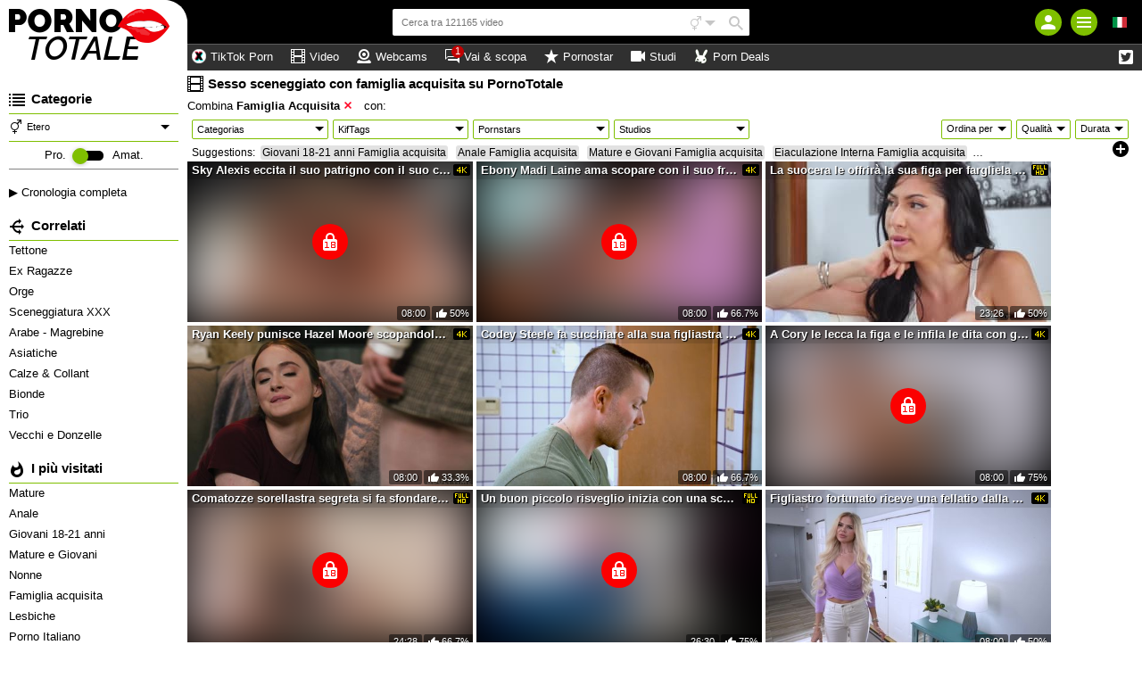

--- FILE ---
content_type: text/html; charset=UTF-8
request_url: https://pornototale.com/channels/1197/famiglia-acquisita
body_size: 77676
content:
<!DOCTYPE html><html class="ptp_multifilter_page  "><head><link rel="preconnect" href="https://pornototale.com"><link rel="dns-prefetch" href="https://pornototale.com"><link rel="preconnect" href="https://videos.pornototale.com"><link rel="dns-prefetch" href="https://videos.pornototale.com"><link rel="preconnect" href="https://image-cdn.pornototale.com"><link rel="dns-prefetch" href="https://image-cdn.pornototale.com"><link rel="preconnect" href="https://assets.pornototale.com"><link rel="dns-prefetch" href="https://assets.pornototale.com"><link rel="preconnect" href="https://static-push.pornototale.com"><link rel="dns-prefetch" href="https://static-push.pornototale.com"><link rel="dns-prefetch" href="https://plx.pornototale.com"><link rel="dns-prefetch" href="https://m3u8.pornototale.com"><link rel="dns-prefetch" href="https://mrfhahttpr.pornototale.com"><link rel="dns-prefetch" href="https://rfhahls.pornototale.com"><link rel="dns-prefetch" href="https://rfhahttp.pornototale.com"><link rel="dns-prefetch" href="https://trfhahttpr.pornototale.com"><link rel="dns-prefetch" href="https://ahhls.pornototale.com"><link rel="dns-prefetch" href="https://ahhttp.pornototale.com"><link rel="dns-prefetch" href="https://mahhttpr.pornototale.com"><link rel="dns-prefetch" href="https://tahhttpr.pornototale.com"><meta charset="utf-8"><title>Sesso sceneggiato con famiglia acquisita su PornoTotale</title><meta name="description" content="Patrigno, sorellastra e altri membri della famiglia acquisita che si divertono a fare sesso in video porno gratis con sceneggiatura in Full HD e 4K !"><meta name="keywords" content="famiglia acquisita,sorellastra,matrigna,patrigno"><meta name="viewport" content="width=device-width, initial-scale=1, maximum-scale=1.0, user-scalable=no"><meta http-equiv="X-UA-Compatible" content="IE=edge"><meta name="RATING" content="RTA-5042-1996-1400-1577-RTA"><link rel="shortcut icon" type="image/x-icon" href="https://assets.pornototale.com/assets/pornototale/img/favicon.ico?ver=1650529047"><link rel="apple-touch-icon" href="https://assets.pornototale.com/assets/pornototale/img/favicon_ios.png?ver=1650529046"><meta name="msapplication-TileColor" content=""><meta name="msapplication-TileImage" content="https://assets.pornototale.com/assets/pornototale/img/favicon_win.png?ver=1650529047"><link rel="alternate" hreflang="en" href="https://www.porndig.com/channels/1197/step-family"><link rel="alternate" hreflang="it" href="https://pornototale.com/channels/1197/famiglia-acquisita"><link rel="alternate" hreflang="de" href="https://eispop.com/kanäle/1197/stieffamilie"><link rel="alternate" hreflang="pl" href="https://www.tybito.com/kategorii/1197/przybrana-rodzina"><link rel="alternate" hreflang="x-default" href="https://www.porndig.com/channels/1197/step-family"><link rel="next" href="https://pornototale.com/channels/1197/famiglia-acquisita/page/2"><link rel="canonical" href="https://pornototale.com/channels/1197/famiglia-acquisita"><script data-cfasync="false" type="text/javascript" src="/sw_20231009_pornototale.js"></script><script type="text/javascript">var tkn_global_helper=(function(){var player_iframe=null;var page_theme=false;var footer_partner_pause_status=false;var sfw_class_thumbs_enabled=true;var api_urls={'get_site_classification':'https://videos.pornototale.com/api/get_site_classification/13793',};window.userActionAsync=function(func){$('body').trigger('loader:show');setTimeout(function(){try{if(typeof func==='function')func();}catch(error){}
$('body').trigger('loader:close');},0);}
function store_country_classification(classification){if(classification){window.sessionStorage.setItem('vidclass',JSON.stringify(classification));}}
function read_country_classification(){var classification=JSON.parse(window.sessionStorage.getItem('vidclass'));return classification;}
function get_country_classification(callback){if(!sfw_class_thumbs_enabled)return null;var fallback=function(fallback_classification_id){if(typeof callback==='function'){if(typeof fallback_classification_id==='undefined'){fallback_classification_id="0";}
return callback({"classification_id":fallback_classification_id,"classification_name":"Sfw"});}};if(force_classification_id=read_cookie('tkn_force_classification')){return fallback(force_classification_id);}
var stored_classification=read_country_classification();if(stored_classification!==null&&typeof callback==='function'){return callback(stored_classification);}
$.ajax({url:api_urls.get_site_classification,type:'GET',dataType:'json',success:function(response){if(response&&response.code==200){store_country_classification(response);if(typeof callback==='function'){return callback(response);}}else{fallback();}},error:function(){fallback();}});}
function create_cookie(name,value,days){if(days){var date=new Date();date.setTime(date.getTime()+(days*24*60*60*1000));var expires="; expires="+date.toGMTString();}
else var expires="";document.cookie=name+"="+value+expires+"; path=/"+"; domain=pornototale.com";}
function read_cookie(name){var nameEQ=name+"=";var ca=document.cookie.split(';');for(var i=0;i<ca.length;i++){var c=ca[i];while(c.charAt(0)==' ')c=c.substring(1,c.length);if(c.indexOf(nameEQ)==0)return c.substring(nameEQ.length,c.length);}
return null;}
function erase_cookie(name){create_cookie(name,"",-1);}
function check_notification_popup(){var notification_parent_wrapper=document.getElementById('notification_parent_wrapper');if(typeof notification_parent_wrapper!='nothing'&&notification_parent_wrapper!=null){notification_parent_wrapper.getElementsByClassName('js_remove_notification')[0].addEventListener("click",function(){notification_parent_wrapper.innerHTML='';});}}
function send_post_message_to_player(message,target_domain){var container=window;if(typeof target_domain==='undefined')target_domain='*';if(player_iframe===null){var find_video_iframe=document.getElementsByClassName('video_iframe_wrapper')[0];if(find_video_iframe){var video_iframe_container=document.getElementsByClassName("video_iframe_container");if(video_iframe_container.length){player_iframe=video_iframe_container[0].getElementsByTagName("iframe")[0];container=player_iframe.contentWindow;}}}else{container=player_iframe.contentWindow;}
container.postMessage(message,target_domain);}
function get_data_saver_cookie(cookie_name){return read_cookie(cookie_name);}
function create_data_saver_cookie(cookie_name,value,cookie_duration){if(cookie_duration){var date=new Date();date.setTime(date.getTime()+(cookie_duration*60*1000));var expires="; expires="+date.toGMTString();}
else var expires="";document.cookie=cookie_name+"="+value+expires+"; path=/"+"; domain=pornototale.com";}
function change_page_theme(theme){if(validate_page_theme(theme)){return create_cookie('page_theme',theme,false);}
return false;}
function get_page_theme(){return page_theme;}
function validate_page_theme(theme){if(theme==="light"||theme==="dark"){return theme;}
return null;}
function initialize_page_theme(default_theme,theme_status){var root=document.getElementsByTagName('html')[0];if(theme_status){var page_theme_cookie=validate_page_theme(tkn_global_helper.read_cookie('page_theme'));if(page_theme_cookie==null){if(window.matchMedia('(prefers-color-scheme: dark)').matches){page_theme_cookie='dark';}else if(window.matchMedia('(prefers-color-scheme: light)').matches){page_theme_cookie='light';}else{page_theme_cookie='light';}}
root.classList.add(page_theme_cookie);page_theme=page_theme_cookie;}
else{root.classList.add(default_theme);page_theme=default_theme;}}
function change_column_layout(layout){if(validate_column_layout(layout)){return create_cookie('column_layout',layout,false);}
return false;}
function get_column_layout(){return column_layout;}
function validate_column_layout(layout){if(layout==="one_col"||layout==="two_col"){return layout;}
return null;}
function initialize_column_layout(default_layout,layout_status){var root=document.getElementsByTagName('html')[0];if(layout_status){var column_layout_cookie=validate_column_layout(tkn_global_helper.read_cookie('column_layout'));if(column_layout_cookie==null){column_layout_cookie=default_layout;}
root.classList.add(column_layout_cookie);column_layout=column_layout_cookie;}
else{root.classList.add(default_layout);column_layout=default_layout;}}
function get_token(){return tkn_common.token?tkn_common.token:false;}
function footer_partner_paused(pause){if(typeof pause!=="undefined"){footer_partner_pause_status=pause===true;}
return footer_partner_pause_status;}
return{create_data_saver_cookie:create_data_saver_cookie,get_data_saver_cookie:get_data_saver_cookie,create_cookie:create_cookie,read_cookie:read_cookie,erase_cookie:erase_cookie,check_notification_popup:check_notification_popup,get_token:get_token,send_post_message_to_player:send_post_message_to_player,change_page_theme:change_page_theme,get_page_theme:get_page_theme,initialize_page_theme:initialize_page_theme,change_column_layout:change_column_layout,get_column_layout:get_column_layout,initialize_column_layout:initialize_column_layout,footer_partner_paused:footer_partner_paused,get_country_classification:get_country_classification};})(tkn_global_helper||{});</script><script type="text/javascript">var tkn_disclaimer_helper=(function(){var show_disclaimer=true;var cookie_name="dsclcnst";var session_cookie_flag_name="discl_s_t";var cookie_duration_by_type={1:1,2:365,};var ageverif_enabled=null;var agepass=false;var succesfully_loaded=false;var disclaimer_callback=[];var debug_cookie='tkn_debug_disclaimer';var is_debug_mode=null;var sfw_navigation_enabled=true;var player_started=false;if(isDebugMode())console.log('add eventListener ccinfo');window.addEventListener('tkn:ccinfo',function(ev){var ccinfo=ev.detail;if(isDebugMode())console.log('ccinfo',ccinfo);var sfw_disclaimer_header={'h0':'Contenuto per un pubblico adulto!','h10':'Contenuto per un pubblico adulto!','h20':'Contenuto per un pubblico adulto!','h30':'Contenuto esclusivamente per adulti!'};var sfw_disclaimer_phrase_1={'p0':'Questa versione censurata di questo sito, riservato a un pubblico adulto, presenta contenuti tratti da film pornografici o erotici, senza nudità né atti sessuali espliciti.','p10':'Questa versione censurata di questo sito, riservato a un pubblico adulto, presenta contenuti tratti da film pornografici, con nudità non sessuale o artistica, senza atti sessuali espliciti.','p20':'Questa versione censurata di questo sito, riservato a un pubblico adulto, presenta contenuti erotici, tra cui nudità o scene implicite, senza atti sessuali espliciti.','p30':'Questo sito, strettamente riservato a un pubblico maggiorenne, presenta contenuti pornografici, con nudità e atti sessuali espliciti.'};var sfw_disclaimer_ageverif_0={'av0':'Accedi alla versione non censurata <a href="#" class="agepass_check">verificando la tua età con <strong>AgeVerif</strong></a>','av10':'Accedi alla versione non censurata <a href="#" class="agepass_check">verificando la tua età con <strong>AgeVerif</strong></a>','av20':'Accedi alla versione non censurata <a href="#" class="agepass_check">verificando la tua età con <strong>AgeVerif</strong></a>','av30':''};if(ageverif_enabled===null){if(isDebugMode())console.log('ageverif not set yet, postponing disclaimer setup');setTimeout(function(){window.dispatchEvent(new CustomEvent('tkn:ccinfo',{detail:ccinfo}));},100);return;}
if(isDebugMode())console.log('ageverif_enabled',ageverif_enabled);if(!ageverif_enabled){return;}
if(typeof ccinfo!=='undefined'&&ccinfo!==null){var classification_id=parseInt(ccinfo.classification_id);if(isDebugMode())console.log('setting disclaimer for classification ',classification_id);var disclaimer_header_el=document.getElementById('disclaimer_header');var disclaimer_text_block_el1=document.getElementById('disclaimer_phrase_1');var disclaimer_text_block_el2=document.getElementById('disclaimer_phrase_2');var disclaimer_header_var='h'+classification_id;var disclaimer_phrase_1_var='p'+classification_id;var disclaimer_ageverif_var='av'+classification_id;disclaimer_header_el&&(disclaimer_header_el.innerHTML=sfw_disclaimer_header[disclaimer_header_var]||sfw_disclaimer_header['h30']);disclaimer_text_block_el1&&(disclaimer_text_block_el1.innerHTML=sfw_disclaimer_phrase_1[disclaimer_phrase_1_var]||sfw_disclaimer_phrase_1['p30']);disclaimer_text_block_el2&&(disclaimer_text_block_el2.innerHTML=sfw_disclaimer_ageverif_0[disclaimer_ageverif_var]||sfw_disclaimer_ageverif_0['av30']);}else{if(isDebugMode())console.log('no ccinfo data found');}});window.addEventListener("message",function(ev){var msg=ev.data;if(msg.msg_origin=="ewkplrpms"){if(typeof msg.player_mode!=='undefined'){if(msg.player_mode=='safe'){if(msg.active){if(!agepass_check(false)){var agechecker_el=$('.agechecker');if(agechecker_el.length>0){if(player_started){var img_el=agechecker_el.find('.avd_img');if(img_el.length>0&&img_el.data('invid_src')){img_el.attr('src',img_el.data('invid_src'));}}
agechecker_el.removeClass('hidden');}}else{tkn_global_helper.send_post_message_to_player({player_mode:"default"},"*");}}}}else{if(typeof msg.msg_text!=='undefined'){switch(msg.msg_text){case'playing':if(!player_started){player_started=true;}
break;case'ready':if(agepass_check(false)){tkn_global_helper.send_post_message_to_player({player_mode:"default"},"*");}
break;}}}}});window.handleAgeverif=function(){if(typeof ageverif!=='undefined'){ageverif_enabled=ageverif.requiresVerification;}else{ageverif_enabled=false;}
showDisclaimer();if(isDebugMode()){console.log('handleAgeverif',ageverif_enabled);}}
window.handleAgeverifError=function(){sendMetrikaSessionParameters({ageverif:'error'});if(ageverif_enabled){ageverif_enabled=false;click_remove_disclaimer();}else{ageverif_enabled=false;showDisclaimer();}
if(isDebugMode()){console.log('handleAgeverifError');}}
window.handleDisclaimerLoad=function(){ageverif_enabled=false;showDisclaimer();}
function isDebugMode(){if(is_debug_mode===null)is_debug_mode=read_cookie(debug_cookie)?true:false;return is_debug_mode;}
function create_cookie(name,value,days){if(days){var date=new Date();date.setTime(date.getTime()+(days*24*60*60*1000));var expires="; expires="+date.toGMTString();}
else var expires="";document.cookie=name+"="+value+expires+"; path=/"+"; domain=pornototale.com";}
function create_cookie_with_timestamp(name,value,timestamp){var expires="";if(timestamp){var date=new Date();date.setTime(timestamp);expires="; expires="+date.toGMTString();}
document.cookie=name+"="+value+expires+"; path=/"+"; domain=pornototale.com";}
function erase_cookie(name){create_cookie(name,"",-1);}
function read_cookie(name){var nameEQ=name+"=";var ca=document.cookie.split(';');for(var i=0;i<ca.length;i++){var c=ca[i];while(c.charAt(0)==' ')c=c.substring(1,c.length);if(c.indexOf(nameEQ)==0)return c.substring(nameEQ.length,c.length);}
return null;}
function set_disclaimer_option(show){show_disclaimer=show;}
function get_disclaimer_cookie(){return read_cookie(cookie_name);}
function create_disclaimer_cookie(value){return create_cookie(cookie_name,value,cookie_duration_by_type[value]);}
function create_disclaimer_cookie_with_timestamp(value,timestamp){return create_cookie_with_timestamp(cookie_name,value,timestamp);}
function create_disclaimer_session_cookie(){return create_cookie(session_cookie_flag_name,1,false);}
function erase_disclaimer_session_cookie(){return erase_cookie(session_cookie_flag_name);}
window.addEventListener("ageverif:success",()=>{sendMetrikaSessionParameters({ageverif:'success'});unblur_disclaimer();var element=document.getElementById("preview_disclaimer_parent_wrapper");if(element!==null)element.parentNode.removeChild(element);});function open_ageverif_disclaimer(){if(ageverif_enabled===null){return;}
if(ageverif_enabled){window.ageverif.start({closable:true});sendMetrikaSessionParameters({ageverif:'started'});}else{show_disclaimer_pop();}}
function agepass_check(show_disclaimer){if(typeof show_disclaimer==="undefined")show_disclaimer=true;if(agepass)return true;if(show_disclaimer)showDisclaimer(true);return false;}
function byPassDisclaimer(){if(typeof window.disclaimer_whitelisted!=="undefined"&&window.disclaimer_whitelisted===true){return true;}
if(!show_disclaimer)return true;return false;}
function check_cookie_consent(){var cookie_consent=read_cookie('ckcnsnt');create_cookie('ckcnsnt_shw',1);if(cookie_consent===null){var cookie_consent_wrapper=document.getElementById('cookie_disclaimer_parent_wrapper');if(cookie_consent_wrapper!==null){cookie_consent_wrapper.style.display='block';if(cookie_consent_wrapper.getElementsByClassName('js_remove_cookie_consent_disclaimer').length){cookie_consent_wrapper.getElementsByClassName('js_remove_cookie_consent_disclaimer')[0].addEventListener("click",function(){create_cookie('ckcnsnt',1);cookie_consent_wrapper.style.display='none';});}}}}
function checkCookies(){if(isDebugMode())console.log('Checking cookies...');var cookie_value=false;var session_cookie_value=false;if(ageverif_enabled){console.log('ageverif_enabled',ageverif_enabled);if(window.ageverif.verified)cookie_value="1";show_sfw_disclaimer_pop();}else{cookie_value=read_cookie(cookie_name);session_cookie_value=read_cookie(session_cookie_flag_name);}
if(cookie_value=="1"||(cookie_value=="2"&&session_cookie_value)){unblur_disclaimer();return false;}
if(get_disclaimer_cookie()=="2")document.getElementsByName("display_disclaimer")[0].checked=true;return true;}
function bind_agepass_check_events(){$('body').on('click','.agepass_check',function(){return agepass_check();});}
function unbind_agepass_check_events(){$('.agepass_check').removeClass('agepass_check');}
function showDisclaimer(force){if(typeof force==="undefined")force=false;if(ageverif_enabled===null)return;if(typeof $==='undefined'||typeof tkn_common==='undefined'||!tkn_common.user_info){if(isDebugMode())console.log('Something not loaded...');if(typeof $==='undefined'){if(isDebugMode())console.log('jQuery is not loaded, waiting for it...');setTimeout(()=>{if(isDebugMode())console.log('retrying...');showDisclaimer(force);},200);}else{if(isDebugMode())console.log('jQuery is loaded, waiting for user info...');$('body').on('tkn:uinfo_loaded',function(ev,uinfo){if(isDebugMode())console.log('User info loaded:',uinfo);showDisclaimer(force);});}}else{if(typeof tkn_common.user_info.skipagv!=='undefined'&&tkn_common.user_info.skipagv)ageverif_enabled=false;if(ageverif_enabled){sendMetrikaSessionParameters({ageverif:'active'});sendMetrikaUserParameters({ageverif:'active'});}
succesfully_loaded=true;if(isDebugMode())console.log('Successfully loaded user info',succesfully_loaded);if(!checkCookies())return false;if(byPassDisclaimer()){agepass=true;unblur_disclaimer();return;}
if(ageverif_enabled){if(tkn_common.user_info.ageverforceshow||force)open_ageverif_disclaimer();else bind_agepass_check_events();}else{if(disclaimerFile=tkn_common.user_info.disclaimer){if(disclaimerFile===true){show_disclaimer_pop();}else{if(disclaimerFile!==false){if(typeof disclaimerFile!=="undefined"){if(typeof load_js!=="undefined"){load_js(disclaimerFile,false,function(ev){unblur_disclaimer();});}}}else{unblur_disclaimer();}}}}}}
function show_sfw_disclaimer_pop(){if(get_disclaimer_cookie()!="1"&&!byPassDisclaimer()){if(true){window.disclaimerShown=true;create_cookie('ckcnsnt',1);var element=document.getElementById("disclaimer_parent_wrapper");$(element).show();handle_disclaimer_behaviour(element);}}}
function show_disclaimer_pop(){window.disclaimerShown=true;erase_cookie("trig_discl");var element=document.getElementById("preview_disclaimer_parent_wrapper");if(element!==null)element.parentNode.removeChild(element);var parent_wrapper=document.body.getElementsByClassName("disclaimer_parent_wrapper");if(parent_wrapper&&parent_wrapper.length>0){parent_wrapper=parent_wrapper[0];}else{return false;}
parent_wrapper.setAttribute("style","display: block;");handle_disclaimer_behaviour(parent_wrapper);var birth_day_el=document.getElementById("birth_day");if(typeof birth_day_el!=="undefined"&&birth_day_el!==null)fill_numeric_dropdown(birth_day_el,"2","31");var birth_year_el=document.getElementById("birth_year");if(typeof birth_year_el!=="undefined"&&birth_year_el!==null){fill_numeric_dropdown(birth_year_el,"1901",new Date().getFullYear());}}
function handle_disclaimer_behaviour(parent_wrapper){var els=document.body.getElementsByClassName("js_remove_disclaimer");if(els.length>0){$.each(els,function(index,el){el.addEventListener("click",function(e){click_remove_disclaimer(parent_wrapper,e);var disclaimer_redirect=$(this).data("mc_link");if(disclaimer_redirect)window.location.href=disclaimer_redirect;},false);});}
var els=document.body.getElementsByClassName("js_remove_soft_disclaimer");if(els.length>0){$.each(els,function(index,el){el.addEventListener("click",function(e){setTimeout(()=>{if(ageverif_enabled){click_remove_soft_disclaimer(parent_wrapper,e);}else{click_remove_disclaimer(parent_wrapper,e);}
var disclaimer_redirect=$(this).data("mc_link");if(disclaimer_redirect){window.location.href=disclaimer_redirect;$('body').trigger('loader:show');}},1);},false);});}}
function get_browser_version(){var user_agent=window.navigator.userAgent.toLowerCase();var msie=user_agent.indexOf('msie ');if(msie>0){return'old_discl';}
var trident=user_agent.indexOf('trident/');if(trident>0){return'old_discl';}
var edge=user_agent.indexOf('edge/');if(edge>0){return'old_discl';}
var safari=user_agent.indexOf('safari/');if(safari>0){user_agent=user_agent.substring(user_agent.indexOf('version/')+8);user_agent=user_agent.substring(0,user_agent.indexOf('.'));var version=parseInt(user_agent);if(version<6){return'old_discl';}
else{return'new_discl';}}
return'new_discl';}
function blur_disclamer(){var broswer_v=get_browser_version();if(broswer_v==="old_discl"){if(document.getElementsByClassName('main_wrapper').length>0){document.getElementsByClassName('disclaimer_overlay')[0].style.opacity='0.95';}}else if(broswer_v==="new_discl"){if(document.getElementsByClassName('main_wrapper').length>0){var els=document.getElementsByClassName('main_wrapper');if(els&&els.length>0)
document.getElementsByClassName('main_wrapper')[0].classList.add("img-blured");}
if(document.getElementsByClassName('stories_main_wrapper').length>0){var els=document.getElementsByClassName('stories_main_wrapper');if(els&&els.length>0)
document.getElementsByClassName('stories_main_wrapper')[0].classList.add("img-blured-small");}}};function unblur_disclaimer(){if(isDebugMode()){console.log('unblur_disclaimer');}
succesfully_loaded=true;agepass=true;unbind_agepass_check_events();tkn_global_helper.send_post_message_to_player({player_mode:"default"},"*");if(document.getElementsByClassName('main_wrapper').length>0){document.getElementsByClassName('main_wrapper')[0].classList.remove("img-blured");}
if(document.getElementsByClassName('stories_main_wrapper').length>0){document.getElementsByClassName('stories_main_wrapper')[0].classList.remove("img-blured-small");}
$('.agechecker, .sfw_video_poster').remove();$('.img_18plus_wrapper, .blursfw_poster').remove();erase_cookie('trig_discl');var els=document.getElementsByClassName('img-blured');if(els&&els.length>0){for(var i=0;i<els.length;i++){els[i].classList.remove("img-blured");}}
if((typeof tkn_common.user_info!=='undefined')){if((typeof tkn_common.user_info.floater_sponsor!=='undefined')&&tkn_common.user_info.floater_sponsor.enabled){if(typeof load_js!=='undefined'&&tkn_common.user_info.floater_sponsor.script){load_js(tkn_common.user_info.floater_sponsor.script);}}
if(disclaimer_callback.length>0){for(var i=0;i<disclaimer_callback.length;i++){if(typeof disclaimer_callback[i]==="function"){try{disclaimer_callback[i]();}catch(e){console.error("Error executing disclaimer callback: ",e);}}}
disclaimer_callback=[];}}
window.dispatchEvent(new Event('tkn:disclaimer_passed'));$('.img-blured').removeClass('img-blured');setTimeout(()=>{if(isDebugMode()){console.log('delayed blur removal');}
$('.img-blured').removeClass('img-blured');},500);$('body').on('tkn:dom_ready',function(){unblur_disclaimer();});}
function click_remove_soft_disclaimer(parent_wrapper,e){window.disclaimerShown=false;create_disclaimer_cookie(1);parent_wrapper&&parent_wrapper.parentElement.removeChild(parent_wrapper);}
function click_remove_disclaimer(parent_wrapper,e){window.disclaimerShown=false;if(e&&e.target.classList.contains("birthcheck")){if(!disclaimer_birth_check())return;}
var cookie_days,cookie_value;var disclaimer_elements=document.getElementsByName("display_disclaimer");if(disclaimer_elements.length&&disclaimer_elements[0].checked){create_disclaimer_session_cookie();cookie_value=2;}else{erase_disclaimer_session_cookie();cookie_value=1;}
create_disclaimer_cookie(cookie_value);parent_wrapper&&parent_wrapper.parentElement.removeChild(parent_wrapper);unblur_disclaimer();var post_message_obj={msg_origin:"ewkplrpmr",msg_text:"play",};tkn_global_helper.send_post_message_to_player(post_message_obj,"*");}
function disclaimer_birth_check(){var month=$("#birth_month").val();var day=$("#birth_day").val();var year=$("#birth_year").val();var birth=new Date(year,month,day);if(_calculateAge(birth)>18){return true;}
$("#birth_month").addClass("error");$("#birth_day").addClass("error");$("#birth_year").addClass("error");$("#birth_error_msg").removeClass("hide");return false;}
function _calculateAge(birthday){var ageDifMs=Date.now()-birthday.getTime();var ageDate=new Date(ageDifMs);return Math.abs(ageDate.getUTCFullYear()-1970);}
function fill_numeric_dropdown(el,min,max){var opttxt;for(var i=min;i<=max;i++){if(i>0&&i<10)opttxt="0"+i;else opttxt=i;var option=document.createElement("option");option.text=opttxt;option.value=opttxt;el.appendChild(option);}}
function register_disclaimer_callback(callback){if(typeof callback==="function"&&Array.isArray(disclaimer_callback)){if(agepass){try{callback();}catch(e){console.error("Error executing disclaimer callback immediately: ",e);}
return;}
disclaimer_callback.push(callback);}}
return{create_disclaimer_cookie:create_disclaimer_cookie,create_disclaimer_session_cookie:create_disclaimer_session_cookie,erase_disclaimer_session_cookie:erase_disclaimer_session_cookie,show_disclaimer_pop:show_disclaimer_pop,open_ageverif_disclaimer:open_ageverif_disclaimer,agepass_check:agepass_check,is_ageverif_enabled:function(){return ageverif_enabled;},is_sfw_navigation_enabled:function(){return sfw_navigation_enabled;},succesfully_loaded:function(){return succesfully_loaded;},register_disclaimer_callback:register_disclaimer_callback,}})();</script><script>var page_theme_default="light";var page_theme_status="";tkn_global_helper.initialize_page_theme(page_theme_default,page_theme_status);var column_layout_default="two_col";var column_layout_status="1";tkn_global_helper.initialize_column_layout(column_layout_default,column_layout_status);</script><script type="text/javascript" src="https://assets.pornototale.com/assets/default/js/excluded/first-input-delay.min.js?ver=1650529044"></script><script type="text/javascript" src="https://assets.pornototale.com/assets/default/js/excluded/obfs/obfs.js?ver=1757342248"></script><script type="text/javascript" src="https://assets.pornototale.com/assets/pornototale/js/excluded/popunder.js?ver=1769516022"></script><script async src="https://www.googletagmanager.com/gtag/js?id=UA-32654620-1"></script><script type='text/javascript' async>
			var search_query = false;
			
			window.isWEBAPP = window.matchMedia('(display-mode: standalone)').matches;
			window.isTKNAPP = (function (a) { return a.indexOf('TKNAPP') > -1 })(navigator.userAgent || navigator.vendor || window.opera);
			
			// (function(i,s,o,g,r,a,m){i['GoogleAnalyticsObject']=r;i[r]=i[r]||function(){
			// (i[r].q=i[r].q||[]).push(arguments)},i[r].l=1*new Date();a=s.createElement(o),
			// m=s.getElementsByTagName(o)[0];a.async=1;a.src=g;m.parentNode.insertBefore(a,m)
			// })(window,document,'script','https://www.google-analytics.com/analytics.js','ga');

			window.dataLayer = window.dataLayer || [];
			function gtag(){dataLayer.push(arguments);}
			gtag('js', new Date());
			var custom_map = {
				'dimension1': 'authuser', // user has login
				'dimension2': 'havesession', // user has session
				'dimension3': 'ampenabled', // amp enabled
				'dimension4': 'ageversel', // age verif selected
			};
			var gtagConfig = {};
			// send GA page view
			if (search_query) {
				var url = document.location.pathname;
				var qsconcat = url.indexOf('?') === -1 ? '?' : '&';
				url = url + qsconcat + 'q=' + search_query.replace(/\s/g, '+');
				// ga('send', 'pageview', url);
				gtagConfig.page_path = url;
			} else {
				// ga('send', 'pageview');
			}			

			// select correct GA property
							if (window.isWEBAPP) {
					// ga('create', 'UA-32654620-8', {
					// 	cookieDomain: 'pornototale.com',
					// 	sampleRate: '100'
					// });
					gtagConfig.sample_rate = 100;
					gtag('config', 'UA-32654620-8', gtagConfig);
				}
				else {
							// analytics setup for sites with AMP disabled
				// ga('create', 'UA-32654620-1', {
				// 	cookieDomain: 'pornototale.com',
				// 	sampleRate: '100'
				// });
				gtagConfig.sample_rate = 100;
				gtag('config', 'UA-32654620-1', gtagConfig);
						}
			

			// Set user_id if authenticated user
			

			// logged_in dimension
			// ga('set', 'dimension1', 'no');
			gtag('event', 'authuser_dimension', {'authuser': 'no', non_interaction: true});
			// having_php_session dimension
			// ga('set', 'dimension2', 'no');
			gtag('event', 'havesession_dimension', {'havesession': 'no', non_interaction: true});
			// uses age verif custom dimension
			var ageversel = tkn_global_helper.read_cookie('ageversel');
			ageversel = ageversel === null ? 0 : parseInt(ageversel);
			// ga('set', 'dimension4', ageversel ? 'yes' : 'no');
			gtag('event', 'ageversel_dimension', {'ageversel': ageversel ? 'yes' : 'no', non_interaction: true});
			// amp enabled custom dimension
			

						// The perfMetrics object is created by the code that goes in <head>.
			perfMetrics.onFirstInputDelay(function(delay, evt) {
				// ga('send', 'event', {
				// 	eventCategory: 'Perf Metrics',
				// 	eventAction: 'first-input-delay',
				// 	eventLabel: evt.type,
				// 	// Event values must be an integer.
				// 	eventValue: Math.round(delay),
				// 	// Exclude this event from bounce rate calculations.
				// 	nonInteraction: true
				// });
				gtag('event', 'first-input-delay', {
					event_category: 'Perf Metrics',
					event_label: evt.type,
					// Event values must be an integer.
					event_value: Math.round(delay),
					// Exclude this event from bounce rate calculations.
					non_interaction: true
				});
			});			
					</script><!-- Yandex.Metrika counter --><script type="text/javascript" >
        (function(m,e,t,r,i,k,a){
            m[i]=m[i]||function(){(m[i].a=m[i].a||[]).push(arguments)};
            m[i].l=1*new Date();k=e.createElement(t),a=e.getElementsByTagName(t)[0],k.async=1,k.src=r,a.parentNode.insertBefore(k,a)
        }) (window, document, "script", "https://assets.pornototale.com/assets/default/js/excluded/yandex/tag.js?ver=1694431162", "ym"); ym(94899441, "init", { id:94899441, clickmap:true, trackLinks:true, accurateTrackBounce:true, webvisor: false});

        function sendMetrikaSessionParameters(params) {
            if (typeof ym === 'function') {
                ym(94899441, 'params', params);
            }
        }

        function sendMetrikaUserParameters(userParams) {
            if (typeof ym === 'function') {
                ym(94899441, 'userParams', userParams);
            }
        }
    </script><noscript><div><img src="https://mc.yandex.ru/watch/94899441" style="position:absolute; left:-9999px;" alt="" /></div></noscript><!-- /Yandex.Metrika counter --><style type='text/css'>
.blursfw_poster {
	position: absolute;
	width: 100%;
	height: 100%;
	top: 0;
}
.blursfw_poster img {
		width: 100%;
		height: 100%;
}
.show-on-blur {
	display: none;
}
.img-blured .hide-on-blur {
	display: none;
}
.img-blured .show-on-blur {
	display: block;
}
.img-blured img,
.img-blured .video_iframe_container,
.img-blured .trix_partner_container,
.img-blured .video_supplement,
.img-blured .js_ad_container, 
.img-blured .js_ad_wrapper,
.img-blured .celebrity_avatar,
.img-blured .user_cover_picture_wrapper {
    backdrop-filter: blur(30px);
    -webkit-filter: blur(30px);
    -moz-filter: blur(30px);
    -ms-filter: blur(30px);
    -o-filter: blur(30px);	
	/* FF doesn't support blur filter, but SVG */
	filter: url("data:image/svg+xml;charset=utf8,<svg height='0' xmlns='http://www.w3.org/2000/svg'><filter id='svgBlur' x='-5%' y='-5%' width='110%' height='110%'><feGaussianBlur in='SourceGraphic' stdDeviation='30'/></filter></svg>#svgBlur");
	filter: blur(30px);
	/*filter: progid:DXImageTransform.Microsoft.Blur(PixelRadius = '30');*/
}
.user_menu_wrapper,
.loading_img_wrapper,
.mobile_tooltip {
	display: none;
}
.top_partner {
	height: 22px;
	position: relative;
	margin-bottom: 5px;
}
.img-blured .blurmyass .img_18plus {
    max-width: 40px;
}
.img-blured .blurmyass {
    position: absolute;
    display: block;
    z-index: 1;
    width: 100%;
    height: 100%;
    text-align: center;
    -ms-flex-line-pack: center;
    align-content: center;
}
.img-blured .blurmyass img {
    position: relative;
    width: 80%;
    -webkit-filter: none !important;
    filter: none !important;
    backdrop-filter: none !important;
    cursor: pointer;
}
@media (min-width: 360px) {
	.img-blured .blurmyass img {
		width: 60%;
	}
}
@media (min-width: 480px) {
	.img-blured .blurmyass img {
		width: 50%;
	}
}
@media (min-width: 768px) {
	.img-blured .blurmyass img {
		width: 40%;
	}
}
@media (min-width: 1280px) {
	.img-blured .blurmyass img {
		width: 30%;
    }
}
@media (min-width: 1600px) {
	.img-blured .blurmyass img {
		width: 400px;
	}
}
/* SFW CLASSIFICATION */
img.img_sfw_class {
	position: absolute !important;
	width: 100% !important;
	height: 100% !important;
	top: 0 !important;
	left: 0 !important;
}

img.sfw_class_10,
img.sfw_class_20,
img.sfw_class_30 {
	display: none;
}

.sfwclass.sfwclass_0 .img_sfw_class.sfw_class_0 {
    display: block;
}
.sfwclass.sfwclass_0 .img_sfw_class.sfw_class_10,
.sfwclass.sfwclass_0 .img_sfw_class.sfw_class_20,
.sfwclass.sfwclass_0 .img_sfw_class.sfw_class_30 {
    display: none;
}

.sfwclass.sfwclass_10 .img_sfw_class.sfw_class_0,
.sfwclass.sfwclass_10 .img_sfw_class.sfw_class_10 {
    display: block;
}
.sfwclass.sfwclass_10 .img_sfw_class.sfw_class_20,
.sfwclass.sfwclass_10 .img_sfw_class.sfw_class_30 {
    display: none;
}

.sfwclass.sfwclass_20 .img_sfw_class.sfw_class_0,
.sfwclass.sfwclass_20 .img_sfw_class.sfw_class_10,
.sfwclass.sfwclass_20 .img_sfw_class.sfw_class_20 {
    display: block;
}
.sfwclass.sfwclass_20 .img_sfw_class.sfw_class_30 {
    display: none;
}

.sfwclass.sfwclass_30 .img_sfw_class.sfw_class_0,
.sfwclass.sfwclass_30 .img_sfw_class.sfw_class_10,
.sfwclass.sfwclass_30 .img_sfw_class.sfw_class_20,
.sfwclass.sfwclass_30 .img_sfw_class.sfw_class_30 {
    display: block;
}

</style><style type='text/css'>html{font-family:sans-serif}body{font-size:13px;line-height:20px;min-width:320px;margin:0;padding:0;color:#000;background-color:#fff;-webkit-text-size-adjust:none;-ms-text-size-adjust:none;text-size-adjust:none;max-height:1000000px}a{text-decoration:none;color:#000}h1,h2,h3,p{margin:0}.h2_class{margin:0;font-weight:700}input[type=email],input[type=password],input[type=text],select{outline:0}button{cursor:pointer;margin:0;padding:0 15px;outline:0}.icon{display:inline-block;vertical-align:middle;background-repeat:no-repeat}.icon_40{height:40px;width:40px}.icon_19{height:19px;width:19px}.icon_18{height:18px;width:18px}.icon_16{height:16px;width:16px}.icon_12{height:12px;width:12px}.pull-right{float:right!important}button{color:#000;background-color:#fff;border:1px solid #7fbf00}input{color:#000;background-color:#fff;border:1px solid #7fbf00}select{-webkit-appearance:none;color:#000;background-color:#fff;border:1px solid #7fbf00}button,input,select{border-radius:2px;padding:0 5px;height:22px;font-size:11px;line-height:19px}select option{padding:0}button span.dropdown_caret{display:inline-block;height:20px;padding-left:5px;pointer-events:none}button span.dropdown_caret:before{display:inline-block;width:0;height:0;content:"";vertical-align:1px;border-top:5px solid #000;border-right:5px solid transparent;border-left:5px solid transparent}button i{width:16px;height:16px}img{vertical-align:middle;border:0}.img-responsive{display:block;width:100%;height:auto}.hidden{display:none!important}.invisible{opacity:0!important}@media (max-width:359px){.hidden-x{display:none!important}}@media (min-width:360px) and (max-width:479px){.hidden-s{display:none!important}}@media (max-width:479px){.hidden-xs{display:none!important}}@media (min-width:480px) and (max-width:767px){.hidden-sm{display:none!important}}@media (min-width:768px) and (max-width:967px){.hidden-md{display:none!important}}@media (min-width:768px){.hidden-min-md{display:none!important}}@media (min-width:968px){.hidden-min-lg{display:none!important}}.clearfix:after,.clearfix:before{display:table;content:" "}.clearfix:after{clear:both}*{-webkit-tap-highlight-color:transparent}.loading_img_wrapper{position:fixed;top:50%;z-index:5;display:none;width:100%}.loading_img{display:block;margin:0 auto}.switch_container{font-size:12px;text-align:center;height:30px}.switch_container .switch{position:relative;top:2px;display:inline-block;background-color:none;width:32px;height:11px;margin:0 10px}.switch_container .switch input{display:none}.switch_container .slider{position:absolute;top:0;right:0;bottom:0;left:0;background-color:#000;border:none;border-radius:13px;cursor:pointer}.switch_container .slider:before{position:absolute;top:-3px;bottom:-3px;left:-3px;content:"";width:16px;height:16px;border-radius:50%;-webkit-transition:.2s;transition:.2s;box-shadow:0 1px 5px rgba(0,0,0,.24);background-color:#7fbf00;border:1px solid #7fbf00}.switch_container input:checked+.slider:before{-webkit-transform:translateX(21px);-ms-transform:translateX(21px);transform:translateX(21px)}.scroll_top_btn{display:none;position:fixed;right:10px;bottom:10px;cursor:pointer;width:30px;height:30px;opacity:.5;border-radius:2px;z-index:5;background-color:#7fbf00}.scroll_top_btn .icon{position:absolute;top:6px;left:6px}.btn{border:none;border-radius:2px;text-align:center;cursor:pointer}.btn_default_small{cursor:pointer;height:22px;font-size:11px;line-height:21px;padding:0 5px;border:none;color:#fff;background-color:#7fbf00}.header_button{position:relative;margin:10px 10px 9px 0;float:right;border:none;border-radius:50%;display:block;height:30px;width:30px;cursor:pointer;background-color:#7fbf00}.header_button>i{position:absolute;top:7px;right:7px;display:inline-block;height:16px;width:16px;font-style:normal}.dropdown_caret{border:none;height:100%;color:#000}.dropdown_caret:before{display:inline-block;width:0;height:0;content:"";vertical-align:-5px;border-top:5px solid #000;border-right:5px solid transparent;border-left:5px solid transparent}.custom_select_caret{position:absolute;top:4px;right:5px;bottom:0;height:10px;width:10px;background-color:#fff;pointer-events:none}.custom_select_caret:before{vertical-align:5px}.btn_default{height:30px;font-size:13px;line-height:19px;padding:5px 15px;font-weight:700;color:#fff;background-color:#7fbf00}.btn_dropdown{height:22px;font-size:11px;line-height:19px;padding:0 5px;background-color:#fff;color:#e9e9e9;border:1px solid #828282}.js_clear_history_btn,.js_confirm_hclean_wrapper{display:none}.truncate_text{line-height:19px;overflow:hidden;white-space:nowrap;text-overflow:ellipsis}.message_container{position:fixed;z-index:8000;top:5px;right:5%;left:5%;max-width:100%}.img-blured img{filter:blur(30px);-webkit-filter:blur(30px);-moz-filter:blur(30px);-ms-filter:blur(30px);-o-filter:blur(30px)}.img-blured .video_item_thumbnail{position:relative}.blurmyass{display:none}.img_18plus_wrapper{pointer-events:none}@media (min-width:480px){.img_18plus_wrapper{margin-top:initial}}.img-blured .blurmyass{position:absolute;display:block;z-index:1;width:100%;height:100%;text-align:center;-ms-flex-line-pack:center;align-content:center}.img-blured .blurmyass img{position:relative;width:80%;-webkit-filter:none!important;filter:none!important;backdrop-filter:none!important;cursor:pointer}@media (min-width:360px){.img-blured .blurmyass img{width:60%}}@media (min-width:480px){.img-blured .blurmyass img{width:50%}}@media (min-width:768px){.img-blured .blurmyass img{width:40%}}@media (min-width:1280px){.img-blured .blurmyass img{width:30%}}@media (min-width:1600px){.img-blured .blurmyass img{width:400px}}.img-blured .blurmyass .img_18plus{max-width:40px}.img-blured .blurmyass .img_18plus.align-center{position:absolute;left:50%;top:50%;-webkit-transform:translate(-50%,-50%);-ms-transform:translate(-50%,-50%);transform:translate(-50%,-50%)}.img-blured .blurmyass .img_sfw{width:100%;height:100%}.img-blured .blurmyass .sfw_class_thumb_preview,.img-blured .blurmyass .sfw_thumb_preview{position:absolute;top:0;left:0;width:100%;height:100%}.ignore-blur img{-webkit-filter:none!important;filter:none!important;backdrop-filter:none!important}img.img_sfw_class{position:absolute!important;width:100%!important;height:100%!important;top:0!important;left:0!important}img.sfw_class_20{display:none}.custom_checkbox>.icon_checkbox:after,.custom_radio>.icon_radio:after,.custom_select_caret:before,.dropdown_caret:before,.modal_box::before{content:""}.custom_checkbox{position:relative;display:inline-block;width:15px;height:15px;vertical-align:sub;margin-right:5px}.custom_checkbox input{display:none}.custom_checkbox input[type=checkbox]:checked+.icon_checkbox:after{opacity:1}.custom_checkbox .icon_checkbox{position:absolute;top:0;left:0;width:15px;height:15px;cursor:pointer;background-color:#fff;border:1px solid #7fbf00}.custom_checkbox .icon_checkbox:after{position:absolute;top:2px;left:1px;width:12px;height:5px;content:"";-webkit-transform:rotate(-50deg);-ms-transform:rotate(-50deg);transform:rotate(-50deg);opacity:0;border:1px solid #000;border-top:0;border-right:0}.custom_radio{position:relative;display:inline-block;width:16px;height:16px;margin:0 3px;vertical-align:sub;border-radius:10px}.custom_radio input{display:none}.custom_radio input[type=radio]:checked+.icon_radio:after{opacity:1}.custom_radio .icon_radio{position:absolute;top:0;left:0;width:15px;height:15px;margin:1px 0 0;cursor:pointer;border:1px solid #7fbf00;border-radius:10px;background-color:#fff;color:#000}.custom_radio .icon_radio:after{position:absolute;top:4px;left:4px;width:7px;height:7px;opacity:0;border-radius:50%;background-color:#7fbf00}.content_section_wrapper{margin:0}.single_line{white-space:nowrap}.jstemp_specific_disabled{cursor:wait!important}.obfs{cursor:pointer}.dropdown_menu{display:none;position:fixed;top:140px;right:10px;box-shadow:0 1px 5px rgba(0,0,0,.24);z-index:3;background-color:#fff;color:#000;padding:5px;border-radius:2px;min-width:130px;text-align:left}@media (min-width:480px){.dropdown_menu{right:90px}}@media (min-width:768px){.dropdown_menu{right:70px;top:110px}}.dropdown_menu.filter_menu{position:absolute;top:25px;right:0}.dropdown_menu label{display:block;font-weight:400;line-height:29px;padding-left:5px;margin:0;position:relative}.dropdown_menu label input{position:absolute;top:2px;left:0}.mobile_search{position:relative;display:none;height:32px;margin:5px 10px 5px 10px;top:2px}.mobile_search form.search{border:1px solid #7fbf00;height:30px}.mobile_search input.search_text{position:absolute;top:0;right:0;bottom:0;left:0;display:inline-block;height:30px;border:none;min-width:85%}@media (min-width:480px){.mobile_search input.search_text{min-width:95%}}.mobile_search .search_wrapper{position:absolute;top:0;right:31px;bottom:0;height:30px;width:50px;border:none;border-radius:0;z-index:2}.mobile_search .search_wrapper button{display:inline-block;height:100%;width:100%;border:none;border-radius:0;background-color:#fff;text-align:left;z-index:0;margin-top:1px}.mobile_search .search_wrapper button i{display:inline-block;width:16px;height:16px}.mobile_search .search_wrapper .dropdown_menu{display:none;position:absolute;top:32px;right:0;width:184px;border-radius:2px}.mobile_search button.search_btn{position:absolute;top:1px;right:1px;bottom:0;cursor:pointer;border:none;border-left:1px solid silver;border-radius:0 2px 2px 0;width:30px;height:30px;background-color:#fff}.mobile_search button.search_btn i{height:16px;width:16px}.header_wrapper{position:relative;height:49px;-webkit-transition:height;transition:height;-webkit-transition-duration:.5s;transition-duration:.5s;-webkit-transition-timing-function:ease-in-out;transition-timing-function:ease-in-out;border-width:0 0 1px 0;border-style:solid;background-color:#000;border-color:#fff;margin-bottom:40px}@media (min-width:768px){.header_wrapper{margin-bottom:0;border-bottom:none;height:79px}}.header_wrapper .navbar_wrapper{display:block;min-width:50%;width:100%;height:49px;text-align:right;position:absolute;top:0;right:0}@media (min-width:768px){.header_wrapper .navbar_wrapper{width:100%;height:80px}}.header_wrapper .navbar_wrapper .navbar_item{position:relative;display:inline-block}.header_wrapper .navbar_wrapper .navbar_item .navbar_signed_user{margin-right:0}.header_wrapper .navbar_wrapper .navbar_signed_user_bg{position:absolute;width:60px;height:100%;z-index:0;border-radius:15px;background-color:#7fbf00}.header_wrapper .navbar_wrapper .navbar_language_dropdown_wrapper .navbar_language_dropdown_main{background-color:#000}.header_wrapper .navbar_wrapper .navbar_language_dropdown_wrapper .navbar_language_dropdown_main img{position:absolute;top:0;right:0;bottom:0;left:0;margin:auto}.header_wrapper .navbar_wrapper .navbar_language_dropdown_wrapper .navbar_language_dropdown_options{display:none;position:absolute;top:40px;right:5px;width:130px;z-index:5;padding:5px;border-radius:2px;box-shadow:0 1px 5px rgba(0,0,0,.24);color:#000;background-color:#fff}.header_wrapper .navbar_wrapper .navbar_language_dropdown_wrapper .navbar_language_dropdown_options .obfs{position:relative;display:block;margin:0;padding:5px 0;width:30px;min-height:18px;color:#000}.header_wrapper .navbar_wrapper .navbar_language_dropdown_wrapper .navbar_language_dropdown_options .obfs img{position:absolute;top:0;right:0;bottom:0;left:0;margin:auto}.header_wrapper .navbar_wrapper .navbar_language_dropdown_wrapper .navbar_language_dropdown_options .obfs span{padding-left:30px}.header_wrapper .navbar_wrapper .mobile_notification_wrapper,.header_wrapper .navbar_wrapper .top_bar_menu_wrapper{width:250px;display:none;position:absolute;top:49px;right:10px;z-index:4}.header_wrapper .navbar_wrapper .mobile_notification_wrapper .top_bar_menu_main,.header_wrapper .navbar_wrapper .top_bar_menu_wrapper .top_bar_menu_main{display:inline-block}.header_wrapper .navbar_wrapper .mobile_notification_wrapper .top_bar_menu_close_btn,.header_wrapper .navbar_wrapper .top_bar_menu_wrapper .top_bar_menu_close_btn{position:absolute;top:-49px;right:-10px}.header_wrapper .navbar_wrapper .mobile_notification_wrapper .top_bar_menu_main,.header_wrapper .navbar_wrapper .top_bar_menu_wrapper .top_bar_menu_main{width:225px;position:absolute;top:0;right:0;left:0;box-shadow:0 1px 5px rgba(0,0,0,.24);z-index:0;padding:12px;border:none;border-radius:2px;color:#000;background-color:#fff}.header_wrapper .navbar_wrapper .top_bar_menu_wrapper .top_bar_menu_main a{color:#000}.header_wrapper .navbar_wrapper .top_bar_menu_wrapper .top_bar_menu_main .top_bar_menu_buttons{margin-bottom:10px;padding-bottom:10px;margin-right:-10px;border-style:solid;border-width:0 0 1px 0;border-color:#7fbf00}.header_wrapper .navbar_wrapper .top_bar_menu_wrapper .top_bar_menu_main .top_bar_menu_buttons button{display:inline-block;width:105px;margin-right:10px}.header_wrapper .navbar_wrapper .top_bar_menu_wrapper .top_bar_menu_main .top_bar_menu_item{display:block;padding-left:30px;line-height:29px;cursor:pointer;text-align:left}.header_wrapper .navbar_wrapper .top_bar_menu_wrapper .top_bar_menu_main .top_bar_menu_item .obfs,.header_wrapper .navbar_wrapper .top_bar_menu_wrapper .top_bar_menu_main .top_bar_menu_item a{display:block;width:100%;position:relative;color:#000}.header_wrapper .navbar_wrapper .top_bar_menu_wrapper .top_bar_menu_main .top_bar_menu_item .obfs i,.header_wrapper .navbar_wrapper .top_bar_menu_wrapper .top_bar_menu_main .top_bar_menu_item a i{position:absolute;top:7px;left:-30px}.header_wrapper .navbar_wrapper .top_bar_menu_wrapper .top_bar_menu_main .top_bar_menu_item>span{display:block;position:relative}.header_wrapper .navbar_wrapper .top_bar_menu_wrapper .top_bar_menu_main .top_bar_menu_item>span span.caret{position:absolute;top:0;right:0;bottom:0;width:20px;display:inline-block}.header_wrapper .navbar_wrapper .top_bar_menu_wrapper .top_bar_menu_main .top_bar_menu_item>span span.caret i{-webkit-transition:transform;-webkit-transition:-webkit-transform;transition:-webkit-transform;transition:transform;transition:transform,-webkit-transform;-webkit-transition-duration:.5s;transition-duration:.5s;-webkit-transition-timing-function:ease-in-out;transition-timing-function:ease-in-out}.header_wrapper .navbar_wrapper .top_bar_menu_wrapper .top_bar_menu_main .top_bar_menu_item .submenu{max-height:0;overflow:hidden;-webkit-transition:max-height;transition:max-height;-webkit-transition-duration:.5s;transition-duration:.5s;-webkit-transition-timing-function:ease-in-out;transition-timing-function:ease-in-out}.header_wrapper .navbar_wrapper .top_bar_menu_wrapper .top_bar_menu_main .top_bar_menu_item .submenu span{display:block}.header_wrapper .navbar_wrapper .navbar_menu_wrapper{display:block;position:relative;top:-6px;height:40px;width:100%;float:left;margin:0;padding:0;border-style:solid;border-width:1px 0 0 0;border-color:#5e5e5e;background-color:#303030}@media (min-width:768px){.header_wrapper .navbar_wrapper .navbar_menu_wrapper{height:29px}}@media (min-width:968px){.header_wrapper .navbar_wrapper .navbar_menu_wrapper{width:calc(100% - 210px);margin-left:210px}}.header_wrapper .navbar_wrapper .navbar_menu_wrapper ul.main_menu{position:relative;top:0;right:0;left:0;text-align:center;display:block;margin:0;padding:0;height:40px;overflow:hidden}@media (min-width:768px){.header_wrapper .navbar_wrapper .navbar_menu_wrapper ul.main_menu{height:29px;padding-right:30px}}.header_wrapper .navbar_wrapper .navbar_menu_wrapper ul.main_menu li.main_menu_item{display:-webkit-inline-box;display:-ms-inline-flexbox;display:inline-flex;height:35px;width:16%;line-height:17px;padding:5px 1px 0 1px;overflow:hidden;cursor:pointer}@media (min-width:360px){.header_wrapper .navbar_wrapper .navbar_menu_wrapper ul.main_menu li.main_menu_item{width:15%}}@media (min-width:480px){.header_wrapper .navbar_wrapper .navbar_menu_wrapper ul.main_menu li.main_menu_item{width:13%}}@media (min-width:768px){.header_wrapper .navbar_wrapper .navbar_menu_wrapper ul.main_menu li.main_menu_item{width:auto;height:24px;display:inline-block;float:left;padding-left:5px;padding-right:15px}}.header_wrapper .navbar_wrapper .navbar_menu_wrapper ul.main_menu li.main_menu_item.main_menu_premium_sponsor{min-width:57px}.header_wrapper .navbar_wrapper .navbar_menu_wrapper ul.main_menu li.main_menu_item.dynamic_menu_item_snap{min-width:75px}.header_wrapper .navbar_wrapper .navbar_menu_wrapper ul.main_menu li.main_menu_item>.obfs,.header_wrapper .navbar_wrapper .navbar_menu_wrapper ul.main_menu li.main_menu_item>a{position:relative;display:-ms-inline-grid;display:inline-grid;margin:auto;color:#fff}@media (min-width:768px){.header_wrapper .navbar_wrapper .navbar_menu_wrapper ul.main_menu li.main_menu_item>.obfs,.header_wrapper .navbar_wrapper .navbar_menu_wrapper ul.main_menu li.main_menu_item>a{display:block}}.header_wrapper .navbar_wrapper .navbar_menu_wrapper ul.main_menu li.main_menu_item>.obfs>i,.header_wrapper .navbar_wrapper .navbar_menu_wrapper ul.main_menu li.main_menu_item>a>i{position:relative;top:-2px;margin:auto}.header_wrapper .navbar_wrapper .navbar_menu_wrapper ul.main_menu li.main_menu_item>.obfs span,.header_wrapper .navbar_wrapper .navbar_menu_wrapper ul.main_menu li.main_menu_item>a span{font-size:11px;position:relative}@media (min-width:480px){.header_wrapper .navbar_wrapper .navbar_menu_wrapper ul.main_menu li.main_menu_item>.obfs span,.header_wrapper .navbar_wrapper .navbar_menu_wrapper ul.main_menu li.main_menu_item>a span{font-size:12px}}@media (min-width:768px){.header_wrapper .navbar_wrapper .navbar_menu_wrapper ul.main_menu li.main_menu_item>.obfs span,.header_wrapper .navbar_wrapper .navbar_menu_wrapper ul.main_menu li.main_menu_item>a span{padding-left:5px;font-size:13px}}.header_wrapper .navbar_wrapper .navbar_menu_wrapper ul.main_menu li.main_menu_item>.obfs .chat_counter{position:absolute;top:-4px;left:35px;font-size:11px;line-height:9px;text-align:center;display:inline-block;padding:2px;border-radius:50%;width:10px;height:10px;color:#fff;background-color:#c20000}@media (min-width:768px){.header_wrapper .navbar_wrapper .navbar_menu_wrapper ul.main_menu li.main_menu_item>.obfs .chat_counter{left:7px}}.header_wrapper .navbar_wrapper .navbar_menu_wrapper ul.main_menu li.main_menu_item>.obfs .main_menu_txt,.header_wrapper .navbar_wrapper .navbar_menu_wrapper ul.main_menu li.main_menu_item>a .main_menu_txt{white-space:nowrap}.header_wrapper .navbar_wrapper .navbar_menu_wrapper ul.main_menu li.main_menu_item.social_container{position:absolute;right:0;padding:0;margin:0;height:29px}.header_wrapper .navbar_wrapper .navbar_menu_wrapper ul.main_menu li.main_menu_item.social_container .sidebar_social_share{position:relative;display:inline-block;width:16px;height:29px;margin-right:10px}.header_wrapper .navbar_wrapper .navbar_menu_wrapper ul.main_menu li.main_menu_item.social_container .sidebar_social_share .obfs{position:absolute;top:-1px;right:0;bottom:0;left:0;margin:auto;display:inline-block;height:16px;width:16px}.header_wrapper .navbar_wrapper .navbar_menu_wrapper ul.main_menu li.main_menu_item.social_container .sidebar_social_share .obfs i{position:absolute;top:0;right:0;bottom:0;left:0;margin:auto}.header_wrapper .navbar_wrapper .navbar_menu_wrapper ul.main_menu li.main_menu_item.social_container .sidebar_social_share .obfs span{display:none}.header_wrapper .navbar_wrapper .navbar_menu_wrapper ul.main_menu li.social_container{background-color:transparent!important}.header_wrapper .navbar_wrapper .navbar_search_wrapper{position:absolute;top:10px;right:0;left:0;display:inline-block;width:275px;height:30px;padding:0;margin:0 auto;z-index:3}@media (min-width:968px){.header_wrapper .navbar_wrapper .navbar_search_wrapper{width:400px}}.header_wrapper .navbar_wrapper .navbar_search_wrapper .search_wrapper,.header_wrapper .navbar_wrapper .navbar_search_wrapper button.search_btn,.header_wrapper .navbar_wrapper .navbar_search_wrapper input.search_text{position:absolute;top:0;bottom:0;display:inline-block;height:30px;border:none;background-color:#fff}.header_wrapper .navbar_wrapper .navbar_search_wrapper .search_wrapper{right:30px;z-index:3;border-style:solid;border-width:0 1px 0 0;border-radius:0;border-color:#fff}.header_wrapper .navbar_wrapper .navbar_search_wrapper .search_wrapper button{border:none;height:30px;background-color:#fff;z-index:2}.header_wrapper .navbar_wrapper .navbar_search_wrapper .search_wrapper div.dropdown_menu{position:absolute;top:32px;right:0;min-width:180px;color:#000;background-color:#fff;z-index:2}.header_wrapper .navbar_wrapper .navbar_search_wrapper .search_wrapper div.dropdown_menu .icon_radio{color:#000;background-color:#fff;z-index:2}.header_wrapper .navbar_wrapper .navbar_search_wrapper .search_wrapper div.dropdown_menu .icon_radio:after{background-color:#000}.header_wrapper .navbar_wrapper .navbar_search_wrapper input.search_text{left:0;right:0;padding:0 10px;width:255px;z-index:2;color:#000}@media (min-width:968px){.header_wrapper .navbar_wrapper .navbar_search_wrapper input.search_text{width:380px}}.header_wrapper .navbar_wrapper .navbar_search_wrapper button.search_btn{z-index:2;cursor:pointer;right:0;width:30px}.header_wrapper .navbar_wrapper .navbar_search_wrapper .search_main_categories_items_text{margin-left:3px}.header_wrapper .navbar_wrapper .navbar_notification_wrapper .mobile_notification_btn{background-color:initial}.header_wrapper .profile_img{position:relative;border-radius:50%;background-color:#000}.mobile_notification_wrapper .top_bar_menu_main{width:300px!important}.top_bar_menu_item .previsualization_section,.top_bar_menu_item .video_column_section{text-align:left;margin-left:-30px}.top_bar_menu_item .option{position:relative;cursor:pointer;line-height:29px;font-size:14px;display:inline-block;width:calc(100% - 20px);height:30px;padding:0 10px;color:#000}.top_bar_menu_item .option>i{position:absolute;top:0;bottom:0;margin:auto 0}.top_bar_menu_item .option>span{margin-left:25px}.top_bar_menu_item .option .switch_container{position:absolute;top:0;right:0;bottom:0;left:0}.top_bar_menu_item .option .filter_item{display:inline-block!important}.logo_wrapper{position:relative;z-index:3;display:inline-block;height:49px;width:111px;overflow:hidden}@media (min-width:968px){.logo_wrapper{z-index:1}}.logo_wrapper span{display:none}@media (min-width:768px){.logo_wrapper{width:155px}.logo_wrapper a,.logo_wrapper span{float:left}.logo_wrapper span{position:relative;display:inline-block;width:44px;height:49px;cursor:pointer;background-color:#fff;color:#000}.logo_wrapper span i{display:inline-block;position:absolute;top:0;right:0;bottom:0;left:0;margin:auto;width:20px;height:16px;text-align:center;font-style:normal;font-size:24px}.logo_wrapper a{display:inline-block;height:49px;width:111px}}@media (min-width:968px){.logo_wrapper{height:80px;width:210px;z-index:3}.logo_wrapper span{display:none}.logo_wrapper a{display:inline-block;width:210px;height:80px}}.sidebar_wrapper{position:absolute!important;top:0;bottom:0;left:0;display:none;width:210px;z-index:4}@media (min-width:968px){.sidebar_wrapper{display:block!important;z-index:3}}.sidebar_wrapper .side_bar_container{padding-left:10px;padding-right:10px;border-radius:0 25px 0 2px;background-color:#fff;color:#000}.sidebar_wrapper .side_bar_container .side_bar_logo_container{width:210px;height:45px;margin-left:-10px}@media (min-width:968px){.sidebar_wrapper .side_bar_container .side_bar_logo_container{height:80px}}.sidebar_wrapper .side_bar_container .js_sidebar_webcams{min-height:375px}.sidebar_wrapper .sidebar_section_wrapper .sidebar_section_title,.sidebar_wrapper .sidebar_section_wrapper .sidebar_subsection_favourites .sidebar_section_subtitle,.sidebar_wrapper .sidebar_section_wrapper .sidebar_subsection_main_categories .sidebar_section_subtitle{position:relative;border-style:solid;border-width:0 0 1px 0;border-color:#7fbf00;margin-top:15px;padding-bottom:5px}.sidebar_wrapper .sidebar_section_wrapper .sidebar_section_title i,.sidebar_wrapper .sidebar_section_wrapper .sidebar_subsection_favourites .sidebar_section_subtitle i,.sidebar_wrapper .sidebar_section_wrapper .sidebar_subsection_main_categories .sidebar_section_subtitle i{position:absolute;top:2px}.sidebar_wrapper .sidebar_section_wrapper .sidebar_section_title .h2_class,.sidebar_wrapper .sidebar_section_wrapper .sidebar_subsection_favourites .sidebar_section_subtitle .h2_class,.sidebar_wrapper .sidebar_section_wrapper .sidebar_subsection_main_categories .sidebar_section_subtitle .h2_class{padding-left:25px;display:inline-block;font-size:15px}.sidebar_wrapper .sidebar_section_wrapper .sidebar_history_button{padding-top:15px}.sidebar_wrapper .sidebar_section_wrapper .sidebar_section_content{position:relative;font-size:13px}.sidebar_wrapper .sidebar_section_wrapper .sidebar_section_content a{display:block;height:23px;line-height:22px;overflow:hidden;text-overflow:ellipsis;white-space:nowrap;color:#000}.sidebar_wrapper .sidebar_section_wrapper .sidebar_section_content span.obfs{display:block;height:23px;line-height:22px;overflow:hidden;text-overflow:ellipsis;white-space:nowrap;color:#000;cursor:pointer}.sidebar_wrapper .sidebar_section_wrapper .sidebar_section_content .sidebar_main_categories_wrapper{display:inline-block;width:100%;height:30px;line-height:29px;padding:0;margin:0;border-width:0 0 1px 0;border-style:solid;border-color:#7fbf00}.sidebar_wrapper .sidebar_section_wrapper .sidebar_section_content .sidebar_main_categories_wrapper button{display:inline-block;width:100%;height:30px;line-height:29px;position:relative;border:none;padding:0;margin:0;background-color:#fff}.sidebar_wrapper .sidebar_section_wrapper .sidebar_section_content .sidebar_main_categories_wrapper button i,.sidebar_wrapper .sidebar_section_wrapper .sidebar_section_content .sidebar_main_categories_wrapper button span,.sidebar_wrapper .sidebar_section_wrapper .sidebar_section_content .sidebar_main_categories_wrapper button span.dropdown_caret{position:absolute;top:0}.sidebar_wrapper .sidebar_section_wrapper .sidebar_section_content .sidebar_main_categories_wrapper button i{left:0;top:6px}.sidebar_wrapper .sidebar_section_wrapper .sidebar_section_content .sidebar_main_categories_wrapper button span{left:20px;color:#000}.sidebar_wrapper .sidebar_section_wrapper .sidebar_section_content .sidebar_main_categories_wrapper button .dropdown_caret{right:10px;left:auto;padding-left:0}.sidebar_wrapper .sidebar_section_wrapper .sidebar_section_content .sidebar_main_categories_wrapper button .dropdown_caret:before{border-top-color:#000}.sidebar_wrapper .sidebar_section_wrapper .sidebar_section_content .sidebar_main_categories_wrapper .sidebar_main_categories_menu{position:absolute;top:32px;right:0;width:180px}.sidebar_wrapper .sidebar_section_wrapper .sidebar_section_content .sidebar_main_categories_wrapper .sidebar_main_categories_menu .sidebar_main_categories_items_text{margin-left:3px}.sidebar_wrapper .sidebar_section_wrapper .sidebar_section_content .sidebar_conditional_main_categories_wrapper.switch_container{height:30px;line-height:29px;font-size:13px;padding:0;margin:0;margin-top:-5px;border-width:0 0 1px 0;border-style:solid;border-color:#828282}.sidebar_wrapper .social_container{padding:10px 0}.sidebar_wrapper .sidebar_social_share{display:inline-block;width:100%;padding:5px 0;text-align:center;height:22px}.sidebar_wrapper .sidebar_social_share span.obfs{display:inline-block;height:22px;line-height:21px;padding:0 10px;border-radius:2px;text-align:left;font-size:11px;color:#fff}.sidebar_wrapper .sidebar_social_share span.obfs i{position:relative;top:-1px;margin-right:5px}.sidebar_wrapper .sidebar_social_share span.obfs.twitter_btn{background-color:#1da1f2}.sidebar_wrapper .sidebar_subsection_main_categories .sidebar_category_list_wrapper{overflow:auto;height:630px}.navbar_menu_wrapper{display:block;position:relative;top:-6px;height:40px;width:100%;float:left;margin:0;padding:0;border-style:solid;border-width:1px 0 0 0;border-color:#5e5e5e;background-color:#303030}@media (min-width:768px){.navbar_menu_wrapper{height:29px}}@media (min-width:968px){.navbar_menu_wrapper{width:calc(100% - 210px);margin-left:210px}}.navbar_menu_wrapper ul.main_menu{position:relative;top:0;right:0;left:0;text-align:center;display:block;margin:0;padding:0;height:40px;overflow:hidden}@media (min-width:768px){.navbar_menu_wrapper ul.main_menu{height:29px;padding-right:30px}}.navbar_menu_wrapper ul.main_menu li.main_menu_item{display:-webkit-inline-box;display:-ms-inline-flexbox;display:inline-flex;height:35px;width:16%;line-height:17px;padding:5px 1px 0 1px;overflow:hidden;cursor:pointer}@media (min-width:360px){.navbar_menu_wrapper ul.main_menu li.main_menu_item{width:15%}}@media (min-width:480px){.navbar_menu_wrapper ul.main_menu li.main_menu_item{width:13%}}@media (min-width:768px){.navbar_menu_wrapper ul.main_menu li.main_menu_item{width:auto;height:24px;display:inline-block;float:left;padding-left:5px;padding-right:15px}}.navbar_menu_wrapper ul.main_menu li.main_menu_item.dynamic_menu_item_snap{min-width:75px}.navbar_menu_wrapper ul.main_menu li.main_menu_item>.obfs,.navbar_menu_wrapper ul.main_menu li.main_menu_item>a{position:relative;display:-ms-inline-grid;display:inline-grid;margin:auto;color:#fff}@media (min-width:768px){.navbar_menu_wrapper ul.main_menu li.main_menu_item>.obfs,.navbar_menu_wrapper ul.main_menu li.main_menu_item>a{display:block}}.navbar_menu_wrapper ul.main_menu li.main_menu_item>.obfs>i,.navbar_menu_wrapper ul.main_menu li.main_menu_item>a>i{position:relative;top:-2px;margin:auto}.navbar_menu_wrapper ul.main_menu li.main_menu_item>.obfs span,.navbar_menu_wrapper ul.main_menu li.main_menu_item>a span{font-size:11px;position:relative}@media (min-width:480px){.navbar_menu_wrapper ul.main_menu li.main_menu_item>.obfs span,.navbar_menu_wrapper ul.main_menu li.main_menu_item>a span{font-size:12px}}@media (min-width:768px){.navbar_menu_wrapper ul.main_menu li.main_menu_item>.obfs span,.navbar_menu_wrapper ul.main_menu li.main_menu_item>a span{padding-left:5px;font-size:13px}}.navbar_menu_wrapper ul.main_menu li.main_menu_item>.obfs .chat_counter{position:absolute;top:-4px;left:35px;font-size:11px;line-height:9px;text-align:center;display:inline-block;padding:2px;border-radius:50%;width:10px;height:10px;color:#fff;background-color:#c20000}@media (min-width:768px){.navbar_menu_wrapper ul.main_menu li.main_menu_item>.obfs .chat_counter{left:7px}}.navbar_menu_wrapper ul.main_menu li.main_menu_item>.obfs .main_menu_txt,.navbar_menu_wrapper ul.main_menu li.main_menu_item>a .main_menu_txt{white-space:nowrap}.navbar_menu_wrapper ul.main_menu li.main_menu_item.social_container{position:absolute;right:0;padding:0;margin:0;height:29px}.navbar_menu_wrapper ul.main_menu li.main_menu_item.social_container .sidebar_social_share{position:relative;display:inline-block;width:16px;height:29px;margin-right:10px}.navbar_menu_wrapper ul.main_menu li.main_menu_item.social_container .sidebar_social_share .obfs{position:absolute;top:-1px;right:0;bottom:0;left:0;margin:auto;display:inline-block;height:16px;width:16px}.navbar_menu_wrapper ul.main_menu li.main_menu_item.social_container .sidebar_social_share .obfs i{position:absolute;top:0;right:0;bottom:0;left:0;margin:auto}.navbar_menu_wrapper ul.main_menu li.main_menu_item.social_container .sidebar_social_share .obfs span{display:none}.navbar_menu_wrapper ul.main_menu li.social_container{background-color:transparent!important}.navbar_user_log_reg_wrapper{position:absolute!important;right:-5px;top:50px;border:none;border-radius:2px;z-index:4}@media (min-width:768px){.navbar_user_log_reg_wrapper{width:165px;right:35px}}.navbar_user_log_reg_wrapper .header_button{display:none}.navbar_user_log_reg_wrapper .login_register_button{position:absolute;top:-50px;right:45px;margin:10px 10px 9px 0;padding-bottom:2px;border:none;border-radius:50%;display:inline-block;height:30px;width:30px;cursor:pointer;background-color:#7fbf00}@media (min-width:768px){.navbar_user_log_reg_wrapper .login_register_button{right:5px}}.navbar_user_log_reg_wrapper .login_register_wrapper{display:none}.navbar_user_log_reg_wrapper .login_register_inside_wrapper{box-shadow:0 1px 5px rgba(0,0,0,.24);width:290px;position:absolute;top:0;right:5px;padding:12px 15px;border:none;border-radius:2px;z-index:4;color:#000;background-color:#fff}.navbar_user_log_reg_wrapper .login_register_inside_wrapper .login_register_tab_wrapper{height:40px;cursor:pointer}.navbar_user_log_reg_wrapper .login_register_inside_wrapper .login_register_tab_wrapper .login_register_tab{display:block;width:50%;height:39px;font-size:15px;line-height:38px;font-weight:700;float:left;text-align:center;border-bottom:1px solid #828282}.navbar_user_log_reg_wrapper .login_register_inside_wrapper .login_register_tab_wrapper .login_register_tab.active{height:37px;border-bottom:3px solid #7fbf00}.navbar_user_log_reg_wrapper .login_register_inside_wrapper .login_register_tab_wrapper .login_register_tab i{display:none}.navbar_user_log_reg_wrapper .login_register_inside_wrapper .login_register_body_wrapper{margin:20px 0}.navbar_user_log_reg_wrapper .login_register_inside_wrapper .login_register_body_wrapper #login-form .login_wrapper>form>span,.navbar_user_log_reg_wrapper .login_register_inside_wrapper .login_register_body_wrapper #register-form .signup_wrapper>form>span{display:inline-block;width:100%;height:30px;text-align:center}.navbar_user_log_reg_wrapper .login_register_inside_wrapper .login_register_body_wrapper #login-form .login_wrapper>form>span button,.navbar_user_log_reg_wrapper .login_register_inside_wrapper .login_register_body_wrapper #register-form .signup_wrapper>form>span button{width:150px}.navbar_user_log_reg_wrapper .login_register_inside_wrapper .login_register_body_wrapper #login-form .login_wrapper .login_form_subtitle{display:block;height:50px;line-height:59px;width:100%;font-weight:700;text-align:center}.navbar_user_log_reg_wrapper .login_register_inside_wrapper .login_register_body_wrapper #login-form .login_wrapper .auth_form_item,.navbar_user_log_reg_wrapper .login_register_inside_wrapper .login_register_body_wrapper #register-form .signup_wrapper .auth_form_item{position:relative;display:inline-block;width:100%;margin-bottom:10px}.navbar_user_log_reg_wrapper .login_register_inside_wrapper .login_register_body_wrapper #login-form .login_wrapper .auth_form_item label:first-child,.navbar_user_log_reg_wrapper .login_register_inside_wrapper .login_register_body_wrapper #register-form .signup_wrapper .auth_form_item label:first-child{position:relative;float:left;text-align:left;font-weight:600;display:block;width:100px;height:30px;line-height:29px}.navbar_user_log_reg_wrapper .login_register_inside_wrapper .login_register_body_wrapper #login-form .login_wrapper .auth_form_item input,.navbar_user_log_reg_wrapper .login_register_inside_wrapper .login_register_body_wrapper #register-form .signup_wrapper .auth_form_item input{height:25px;width:170px;margin-top:2px}.navbar_user_log_reg_wrapper .login_register_inside_wrapper .login_register_body_wrapper #login-form .login_wrapper .login_form_checkbox label{display:table;position:relative;padding-left:108px}.navbar_user_log_reg_wrapper .login_register_inside_wrapper .login_register_body_wrapper #login-form .login_wrapper .login_form_checkbox label span{display:block;float:left}.navbar_user_log_reg_wrapper .login_register_inside_wrapper .login_register_body_wrapper #login-form .login_wrapper .login_form_checkbox label span:last-child{display:inline-block;height:30px;line-height:14px;padding-left:5px}.navbar_user_log_reg_wrapper .login_register_inside_wrapper .login_register_body_wrapper #register-form .signup_wrapper .terms_conditions{margin-top:10px;font-size:11px;line-height:17px;text-align:center}.navbar_user_log_reg_wrapper .login_register_inside_wrapper .login_register_body_wrapper #login-form{display:none}.recover_account_form_wrapper{text-align:center;margin-top:20px;border-top:1px solid #828282}.main_wrapper{display:block;overflow:hidden;width:100%}@media (min-width:968px){.main_wrapper{margin-left:210px;margin-right:10px;width:auto}}.load_more_wrapper{display:block;margin-top:5px;position:relative}@media (min-width:480px){.load_more_wrapper{margin-right:5px;margin-left:5px}}@media (min-width:768px){.load_more_wrapper{margin-right:10px;margin-left:10px}}@media (min-width:968px){.load_more_wrapper{margin-right:0;margin-left:0}}.load_more_wrapper .load_more_btn{text-align:center;position:relative;cursor:pointer}.load_more_wrapper .load_more_btn .load_more_text{display:inline-block;margin-top:10px;padding:4px 50px;border:1px solid #7fbf00;background-color:#fff;color:#000}.load_more_wrapper .load_more_btn.invisible{display:none}.content_section_title{position:relative;width:100%;margin-bottom:0}@media (min-width:480px){.content_section_title{width:auto;margin-bottom:5px}}.content_section_title .title_wrapper{position:relative;display:block;margin:0;padding:0 5px}@media (min-width:968px){.content_section_title .title_wrapper{padding:0}}.content_section_title .title_wrapper .title_text{position:relative;display:block;max-width:100%;float:left;margin-bottom:0;min-height:20px}@media (min-width:768px){.content_section_title .title_wrapper .title_text{width:auto;margin-bottom:5px}}.content_section_title .title_wrapper .title_text i{position:relative;top:1px;float:left}.content_section_title .title_wrapper .title_text .h2_class,.content_section_title .title_wrapper .title_text h1,.content_section_title .title_wrapper .title_text h2{font-size:15px;line-height:19px;font-weight:700;padding-left:5px}.content_section_multifilter_videos .content_section_title{margin-bottom:0}.content_section_multifilter_videos .title_wrapper{border:none;padding:5px}@media (min-width:968px){.content_section_multifilter_videos .title_wrapper{padding:5px 0}}@media (min-width:768px){.content_section_multifilter_videos .title_wrapper .title_text{margin:0}}.content_section_footer{display:block}@media (min-width:480px){.content_section_footer{margin:0}}.filters_wrapper{text-align:center}@media (min-width:768px){.filters_wrapper{line-height:initial!important}}.filters_wrapper .filter_wrapper{position:relative;display:inline-block}.filters_wrapper .filter_wrapper:first-child{margin-left:0}.filters_wrapper .filter_wrapper .filter_menu{right:auto;left:5px;color:#000;background-color:#fff}@media (min-width:480px){.filters_wrapper .filter_wrapper .filter_menu{left:85px}}@media (min-width:768px){.filters_wrapper .filter_wrapper .filter_menu{left:auto;right:300px}}.filters_wrapper .filter_wrapper .filter_menu .filter_menu_text{text-align:center;border-bottom:1px solid #7fbf00;padding-bottom:5px}.filters_wrapper .filter_wrapper.filter_duration_wrapper .filter_menu,.filters_wrapper .filter_wrapper.filter_quality_wrapper .filter_menu{left:auto;right:0}.filter_multifilter_wrapper{display:inline-block;min-height:22px;width:100%}@media (min-width:768px){.filter_multifilter_wrapper{margin-bottom:5px}}.filter_multifilter_wrapper .filter_breadcrumb{margin-bottom:5px}@media (min-width:480px){.filter_multifilter_wrapper .filter_breadcrumb{width:calc(100% - 80px)}}.filter_multifilter_wrapper .filter_breadcrumb span.filter_slugs,.filter_multifilter_wrapper .filter_breadcrumb span.filter_text{margin:0}.filter_multifilter_wrapper .filter_breadcrumb span.filter_slugs{text-transform:capitalize;font-weight:700;white-space:nowrap}.filter_multifilter_wrapper .filter_breadcrumb .filter_close{position:relative;color:#ff0021;padding:2px 8px 2px 2px;margin-left:1px;bottom:2px}.filter_multifilter_wrapper .multifilter_dropdown_wrapper{display:-webkit-inline-box;display:-ms-inline-flexbox;display:inline-flex;width:calc(100% - 35px);margin-left:5px}@media (min-width:480px){.filter_multifilter_wrapper .multifilter_dropdown_wrapper{width:calc(100% - 115px)}}@media (min-width:768px){.filter_multifilter_wrapper .multifilter_dropdown_wrapper{max-width:calc(100% - 430px);width:700px}}.filter_multifilter_wrapper .multifilter_dropdown_wrapper>div{position:relative;margin-left:initial;margin-right:5px;min-width:50px;height:28px}@media (min-width:768px){.filter_multifilter_wrapper .multifilter_dropdown_wrapper>div{height:22px}}.filter_multifilter_wrapper .multifilter_dropdown_wrapper select{max-width:100%;width:100%}.filter_duration_wrapper .dropdown_menu,.filter_period_wrapper .dropdown_menu,.filter_quality_wrapper .dropdown_menu,.filter_type_wrapper .dropdown_menu{top:24px!important;position:absolute;min-width:145px}.filter_period_wrapper .dropdown_menu,.filter_type_wrapper .dropdown_menu{right:initial;left:0!important}.filters_title_collapsible{display:none}@media (min-width:768px){.filters_title_collapsible{display:block;position:absolute;right:0;bottom:5px;margin-top:5px}}.filters_title_collapsible .filter_wrapper{margin-right:5px}.btn_multifilter_options{position:absolute;bottom:6px;right:5px;margin-left:5px;width:24px}@media (min-width:480px){.btn_multifilter_options{width:105px}}@media (min-width:768px){.btn_multifilter_options{display:none}}.btn_multifilter_options i{margin-top:-3px}.btn_multifilter_options span{margin-left:5px}.posts_filter_category_wrapper{position:relative}.filter_suggestions_wrapper{padding-right:20px;margin:0 5px;font-size:12px;position:relative;line-height:13px}.filter_suggestions_wrapper .filter_suggestions{position:relative;display:-webkit-box;-webkit-line-clamp:2;-webkit-box-orient:vertical;overflow:hidden}@media (min-width:768px){.filter_suggestions_wrapper .filter_suggestions{-webkit-line-clamp:1}}.filter_suggestions_wrapper .obfs,.filter_suggestions_wrapper a{display:-webkit-inline-box;display:-ms-inline-flexbox;display:inline-flex;line-height:12px;background-color:#e2e2e2;color:#000;padding:2px;margin:2px 0;border-radius:3px}.filter_suggestions_wrapper .suggestion_label{position:absolute;bottom:5px;right:0;cursor:pointer}.filter_suggestions_wrapper .suggestion_lines_initial{-webkit-line-clamp:2;display:-webkit-box}@media (min-width:768px){.filter_suggestions_wrapper .suggestion_lines_initial{-webkit-line-clamp:1}}.disclaimer_parent_wrapper{display:none;position:fixed;top:5px;right:5px;left:5px;z-index:5}.disclaimer_parent_wrapper .disclaimer_overlay{position:fixed;top:0;right:0;bottom:0;left:0;opacity:.5;background-color:#000}.disclaimer_parent_wrapper .disclaimer_container{position:absolute;left:50%;max-width:750px;width:100%}@media (min-width:1280px){.disclaimer_parent_wrapper .disclaimer_container{max-width:600px}}.disclaimer_parent_wrapper .disclaimer_wrapper{position:relative;z-index:5;left:-50%;overflow:hidden;padding:10px 5px;border-radius:2px;max-height:calc(100vh - 10px);color:#000;background-color:#fff}.disclaimer_parent_wrapper .disclaimer_wrapper .disclaimer_content{font-size:11px;line-height:14px;overflow:auto;max-height:calc(100vh - 10px)}.disclaimer_parent_wrapper .disclaimer_wrapper .disclaimer_content>div,.disclaimer_parent_wrapper .disclaimer_wrapper .disclaimer_content>p{margin-bottom:10px}.disclaimer_parent_wrapper .disclaimer_wrapper .disclaimer_content .disclaimer_header,.disclaimer_parent_wrapper .disclaimer_wrapper .disclaimer_content .disclaimer_image{text-align:center;font-weight:700}.disclaimer_parent_wrapper .disclaimer_wrapper .disclaimer_content .disclaimer_header{font-size:13px}.sfw_disclaimer_wrapper .disclaimer_overlay{opacity:.75}.sfw_disclaimer_wrapper button{font-family:sans-serif}.sfw_disclaimer_wrapper .disclaimer_container{top:25vh}.sfw_disclaimer_wrapper .disclaimer_wrapper{width:420px;max-width:90vw;min-width:340px;margin:auto}.sfw_disclaimer_wrapper .disclaimer_wrapper .disclaimer_content{font-size:14px;text-align:center}.sfw_disclaimer_wrapper .disclaimer_wrapper .disclaimer_content .disclaimer_header{font-size:18px}.sfw_disclaimer_wrapper .disclaimer_wrapper .disclaimer_content .disclaimer_text_block{padding:10px;margin:10px;border-radius:5px}.sfw_disclaimer_wrapper .disclaimer_wrapper .disclaimer_content hr{border-top:none}.sfw_disclaimer_wrapper .disclaimer_wrapper .disclaimer_content .user_options_wrapper{text-align:center}.sfw_disclaimer_wrapper .disclaimer_wrapper .disclaimer_content .user_options_wrapper .disclaimer_consent{font-size:11px;margin-bottom:5px}.sfw_disclaimer_wrapper .disclaimer_wrapper .disclaimer_content .user_options_wrapper .disclaimer_parental_control{font-size:13px}.sfw_disclaimer_wrapper .disclaimer_wrapper .disclaimer_content .user_options_wrapper .outer_button_wrapper{margin:auto;padding:0 10px}.sfw_disclaimer_wrapper .disclaimer_wrapper .disclaimer_content .user_options_wrapper .inner_button_selector_container{display:-webkit-inline-box;display:-ms-inline-flexbox;display:inline-flex;width:100%}.sfw_disclaimer_wrapper .disclaimer_wrapper .disclaimer_content .user_options_wrapper .btn_disclaimer_amateur,.sfw_disclaimer_wrapper .disclaimer_wrapper .disclaimer_content .user_options_wrapper .btn_disclaimer_enter,.sfw_disclaimer_wrapper .disclaimer_wrapper .disclaimer_content .user_options_wrapper .btn_disclaimer_gay,.sfw_disclaimer_wrapper .disclaimer_wrapper .disclaimer_content .user_options_wrapper .btn_disclaimer_trans{font-size:15px;height:40px;width:100%;border-radius:2px;padding:0 15px;cursor:pointer;background-color:#7fbf00;color:#fff;margin:5px}.sfw_disclaimer_wrapper .disclaimer_wrapper .disclaimer_content .user_options_wrapper .btn_disclaimer_trans{margin-left:0}.sfw_disclaimer_wrapper .disclaimer_wrapper .disclaimer_content .user_options_wrapper .btn_disclaimer_amateur{margin-right:0}.sfw_disclaimer_wrapper .disclaimer_wrapper .disclaimer_content .user_options_wrapper .btn_disclaimer_enter{margin:5px 0}.sfw_disclaimer_wrapper .disclaimer_wrapper .disclaimer_content .obfs{text-decoration:underline}.cookie_consent_disclaimer{text-align:center}.cookie_consent_disclaimer .cookie_consent_disclaimer_wrapper{background-color:none;color:none}.cookie_consent_disclaimer .cookie_consent_disclaimer_wrapper .cookie_consent_disclaimer_content{color:#000;background-color:#fff;font-size:13px;line-height:20px;display:-webkit-box;display:-ms-flexbox;display:flex;position:fixed;width:calc(100% - 20px);max-width:600px;bottom:0;left:50%;-webkit-transform:translate(-50%,0);-ms-transform:translate(-50%,0);transform:translate(-50%,0);padding:10px;box-shadow:0 -5px 20px 0 rgba(0,0,0,.15);border-radius:7px 7px 0 0;border-style:solid;border-color:#d9d9d9;border-width:1px 1px 0 1px;z-index:5}@media (max-width:480px){.cookie_consent_disclaimer .cookie_consent_disclaimer_wrapper .cookie_consent_disclaimer_content{-webkit-box-orient:vertical;-webkit-box-direction:normal;-ms-flex-direction:column;flex-direction:column}}.cookie_consent_disclaimer .cookie_consent_disclaimer_wrapper .sticky-cookies-button{margin:5px}.cookie_consent_disclaimer .cookie_consent_disclaimer_wrapper span{text-decoration:underline}.footer_wrapper{display:block;margin:20px 0;border-top:1px solid #828282;text-align:center}@media (min-width:968px){.footer_wrapper{margin-left:210px}}.footer_wrapper .mobile_social_links{width:100%;margin:10px 0}.footer_wrapper .mobile_social_links .sidebar_social_share{display:inline-block;margin:5px 0}.footer_wrapper .mobile_social_links .sidebar_social_share .obfs{display:inline-block;text-align:left;width:auto;margin:0 10px;padding:3px 8px;border-radius:2px;color:#fff}.footer_wrapper .mobile_social_links .sidebar_social_share .obfs i{position:relative;top:-2px;margin-right:5px}.footer_wrapper .mobile_social_links .sidebar_social_share .obfs.twitter_btn{background-color:#1da1f2}.footer_wrapper .copywrite{display:block;font-size:11px}.footer_wrapper div{text-align:center}.footer_wrapper .copywrite,.footer_wrapper div>span{display:inline;line-height:29px;color:#828282}.footer_wrapper div>span>a{color:#828282}@media (min-width:480px){.footer_wrapper>div{margin-left:10px;margin-right:10px}}.category_info_footer_text{display:block;overflow:hidden;position:relative;padding:10px;max-height:1850px}@media (min-width:360px){.category_info_footer_text{max-height:1400px}}@media (min-width:480px){.category_info_footer_text{max-height:990px}}@media (min-width:768px){.category_info_footer_text{max-height:740px}}@media (min-width:968px){.category_info_footer_text{max-height:740px}}@media (min-width:1280px){.category_info_footer_text{max-height:720px}}@media (min-width:1600px){.category_info_footer_text{max-height:400px}}.read_more_btn_wrapper{position:absolute;bottom:0;left:0;width:100%;box-shadow:0 -10px 5px 0 #000;background-color:#fff}.read_more_btn_wrapper .read_more_btn{cursor:pointer;padding:0 20px}.mobile_tooltip{position:absolute;top:0;right:0;bottom:0;left:0;display:none;font-size:12px;padding:10px;color:#fff;z-index:1;background-color:rgba(0,0,0,.5)}.mobile_tooltip .mobile_tooltip_wrapper{display:block;margin-top:10%;line-height:initial}@media (min-width:480px){.mobile_tooltip .mobile_tooltip_wrapper{margin-top:12%}}.mobile_tooltip .mobile_tooltip_wrapper .tip_icon_wrapper{display:block;text-align:center;padding-bottom:15px}@media (min-width:480px){.mobile_tooltip .mobile_tooltip_wrapper .tip_icon_wrapper{float:left;padding-left:10px;padding-right:30px}}.mobile_tooltip .mobile_tooltip_wrapper .tip_icon_wrapper .tip_text{color:#fff}.mobile_tooltip .mobile_tooltip_wrapper .tool_confirm,.mobile_tooltip .mobile_tooltip_wrapper .tool_label{width:50%;float:left;text-align:center}.mobile_tooltip .mobile_tooltip_wrapper .tool_confirm span,.mobile_tooltip .mobile_tooltip_wrapper .tool_label span{display:inline-block;width:100%}.mobile_tooltip .mobile_tooltip_wrapper .tool_confirm span.tool_confirm{font-weight:700;text-decoration:underline;cursor:pointer}.editor_view{box-shadow:0 1px 5px rgba(0,0,0,.24);position:absolute;text-align:center;z-index:4;max-width:670px;min-width:290px;margin-bottom:8px;padding:5px 10px;border:1px solid #141414;border-radius:4px;background-color:#fff}.videos_grid_wrapper{text-align:center;margin:0 0 -3px 0}@media (min-width:480px){.videos_grid_wrapper{margin:-2px}}@media (min-width:968px){.videos_grid_wrapper{text-align:left;margin:0 -4px -4px 0}}.video_item_wrapper{position:relative;display:inline-block;vertical-align:top;width:100%;height:calc(100vw / (16/9));overflow:hidden;text-align:left;margin:2px 0;cursor:pointer;background-color:#000}@media (min-width:480px){.video_item_wrapper{width:47vw;height:calc(47vw / (16/9));margin:2px}}@media (min-width:768px){.video_item_wrapper{width:32vw;height:calc(32vw / (16/9))}}@media (min-width:968px){.video_item_wrapper{margin:0 4px 4px 0}.video_item_wrapper.video_item_small{width:240px;height:135px}.video_item_wrapper.video_item_medium{width:320px;height:180px}.video_item_wrapper.video_item_large{width:400px;height:225px}}.video_item_wrapper a{display:inline-block;height:100%;width:100%;z-index:0;color:#fff}.video_item_wrapper a img{height:100%;width:100%;image-rendering:-webkit-optimize-contrast;-ms-interpolation-mode:nearest-neighbor}.video_item_wrapper .video_item_title{height:20px;top:0;position:absolute;right:0;left:0;display:inline-block;color:#fff;z-index:1;background-color:rgba(0,0,0,.1);text-shadow:1px 1px 1px #000}.video_item_wrapper .video_item_title .video_item_section_container{position:relative;display:inline-block;width:calc(100% - 30px);font-size:13px;line-height:19px;font-weight:700;padding:0 5px;z-index:1}.video_item_wrapper .video_item_title .video_item_section_container a{overflow:hidden;text-overflow:ellipsis;white-space:nowrap}.video_item_wrapper .video_item_title i{position:relative;top:3px;left:-3px}.video_item_wrapper .video_item_stats{position:absolute;right:0;bottom:0;left:0;color:#fff;display:inline-block;width:100%;z-index:1;text-shadow:1px 1px 1px #000;height:18px;text-align:right;line-height:16px;font-size:11px;padding:0 3px;background-color:transparent;pointer-events:none}.video_item_wrapper .video_item_stats .bubble{position:relative;display:inline-block;width:-webkit-fit-content;width:fit-content;background-color:rgba(0,0,0,.5);margin-right:2px;border-radius:2px}.video_item_wrapper .video_item_stats .bubble i{position:absolute;margin-left:5px;top:2px}.video_item_wrapper .video_item_stats .bubble span{padding-right:5px;padding-left:20px}.video_item_wrapper .video_item_stats .bubble_duration span{padding-left:5px}.video_item_wrapper .thumb_preview{position:absolute}.confirm_body_wrapper button{margin:0 5px}@media (max-width:967px){.hide_mobile_top_webcams{display:none}}.webcam_top_container,.webcams_grid_wrapper{text-align:center;height:calc(48vw / (16/9));overflow:hidden}@media (min-width:480px){.webcam_top_container,.webcams_grid_wrapper{height:calc(32vw / (16/9))}}@media (min-width:768px){.webcam_top_container,.webcams_grid_wrapper{height:calc(25vw / (16/9));text-align:left}}@media (min-width:968px){.webcam_top_container,.webcams_grid_wrapper{height:190px}}.content_wrapper_page_multifilter_page .category_top_webcams{height:0}.content_wrapper_page_multifilter_page .hide_mobile_top_webcams{display:block!important}.content_wrapper_page_multifilter_page .hide_mobile_top_webcams .title_text{display:none}.custom-icon-ic_16_head_mn_webcams{width:16px;height:16px}.custom-icon-ic_16_head_mn_premium{width:16px;height:16px}.pagination{text-align:center;margin:15px 0}.pagination .pagination_page,.pagination .pagination_space{width:28px;height:28px;line-height:29px;display:inline-block;border-radius:2px}.pagination .pagination_space{width:30px}.pagination .live_pagination{color:#000;background-color:#fff;display:inline-block;padding:0 5px}.pagination .live_pagination a{color:#000}.pagination .live_pagination .pagination_page{display:inline-block;border:1px solid #7fbf00;background-color:#fff}.pagination .live_pagination .pagination_page.current{background-color:#c6c6c6}.pagination .live_pagination .pagination_space{width:5px}@media (min-width:360px){.pagination .live_pagination .pagination_space{width:10px}}@media (min-width:480px){.pagination .live_pagination .pagination_space{width:20px}}@media (min-width:360px){.pagination .live_pagination .gap::before{content:"..."}}.pagination .live_pagination .ghost{display:none}@media (min-width:768px){.pagination .live_pagination .ghost{display:inline-block!important}}.pagination .fade_pagination{margin-top:5px;color:#828282}@media (min-width:768px){.pagination .fade_pagination{display:none;width:30px}}.pagination .fade_pagination a{color:#828282}.pagination .fade_pagination .pagination_page{height:30px;margin-top:5px;display:inline-block}.pagination .fade_pagination .pagination_space{width:20px;height:30px}@media (max-width:479px){.two_col .videos_grid_wrapper{margin:0}}@media (max-width:479px){.two_col .video_item_wrapper{width:calc(50vw - 2px);height:calc((50vw - 2px)/ (16/9));padding-bottom:45px;background-color:transparent}.two_col .video_item_wrapper.odd_item{margin-right:4px}.two_col .video_item_wrapper.even_item{margin-left:0}}@media (max-width:479px) and (min-width:480px){.two_col .video_item_wrapper{width:47vw;height:calc(47vw / (16/9));margin:2px}}@media (max-width:479px) and (min-width:768px){.two_col .video_item_wrapper{width:32vw;height:calc(32vw / (16/9))}}@media (max-width:479px) and (min-width:968px){.two_col .video_item_wrapper{margin:0 4px 4px 0}.two_col .video_item_wrapper.video_item_small{width:240px;height:135px}.two_col .video_item_wrapper.video_item_medium{width:320px;height:180px}.two_col .video_item_wrapper.video_item_large{width:400px;height:225px}}@media (max-width:479px){.two_col .video_item_wrapper .video_item_title{position:absolute;top:auto;bottom:0;height:40px;background-color:transparent;text-shadow:none}.two_col .video_item_wrapper .video_item_title .video_item_section_container{width:calc(100% - 10px);line-height:15px}.two_col .video_item_wrapper .video_item_title .video_item_section_container a{display:-webkit-box;-webkit-line-clamp:2;-webkit-box-orient:vertical;overflow:hidden;white-space:normal;color:#000}.two_col .video_item_wrapper .video_item_title .icon{position:absolute;top:calc((-50vw - 2px)/ (16/9));left:auto;right:3px}.two_col .video_item_wrapper .video_item_stats{bottom:45px}}body{color:#000;background-color:#fff}html.light .logo_dark{display:none!important}a{color:#000}button{color:#000;background-color:#fff;border-color:#7fbf00}input{color:#000;background-color:#fff;border-color:#7fbf00}select{color:#000;background-color:#fff;border-color:#7fbf00}button span.dropdown_caret:before{border-top-color:#000}.switch_container .slider{background-color:#000}.switch_container .slider:before{background-color:#7fbf00;border-color:#7fbf00}.scroll_top_btn{background-color:#7fbf00}.btn_default_small{background-color:#7fbf00}.header_button{background-color:#7fbf00}.dropdown_caret{color:#000}.dropdown_caret:before{border-top-color:#000}.custom_select_caret{background-color:#fff}.btn_default{background-color:#7fbf00}.btn_dropdown{color:#e9e9e9;border-color:#828282}.custom_checkbox .icon_checkbox{background-color:#fff;border:1px solid #7fbf00}.custom_checkbox .icon_checkbox:after{border-color:#000}.custom_radio .icon_radio{border-color:#7fbf00;background-color:#fff;color:#000}.custom_radio .icon_radio:after{background-color:#7fbf00}.dropdown_menu{background-color:#fff;color:#000}.mobile_search form.search{border-color:#7fbf00}.mobile_search .search_wrapper button{background-color:#fff}.mobile_search button.search_btn{background-color:#fff}.header_wrapper{background-color:#000;border-color:#fff}.header_wrapper .navbar_wrapper .navbar_signed_user_bg{background-color:#7fbf00}.header_wrapper .navbar_wrapper .navbar_language_dropdown_wrapper .navbar_language_dropdown_main{background-color:#000}.header_wrapper .navbar_wrapper .navbar_language_dropdown_wrapper .navbar_language_dropdown_options{color:#000;background-color:#fff}.header_wrapper .navbar_wrapper .navbar_language_dropdown_wrapper .navbar_language_dropdown_options .obfs{color:#000}.header_wrapper .navbar_wrapper .mobile_notification_wrapper .top_bar_menu_main,.header_wrapper .navbar_wrapper .top_bar_menu_wrapper .top_bar_menu_main{color:#000;background-color:#fff}.header_wrapper .navbar_wrapper .top_bar_menu_wrapper .top_bar_menu_main a{color:#000}.header_wrapper .navbar_wrapper .top_bar_menu_wrapper .top_bar_menu_main .top_bar_menu_buttons{border-color:#7fbf00}.header_wrapper .navbar_wrapper .top_bar_menu_wrapper .top_bar_menu_main .top_bar_menu_item .obfs,.header_wrapper .navbar_wrapper .top_bar_menu_wrapper .top_bar_menu_main .top_bar_menu_item a{color:#000}.header_wrapper .navbar_wrapper .navbar_menu_wrapper ul.main_menu li.main_menu_item .chat_counter{background-color:#c20000}.header_wrapper .navbar_wrapper .navbar_search_wrapper .search_wrapper,.header_wrapper .navbar_wrapper .navbar_search_wrapper button.search_btn,.header_wrapper .navbar_wrapper .navbar_search_wrapper input.search_text{background-color:#fff}.header_wrapper .navbar_wrapper .navbar_search_wrapper .search_wrapper{border-color:#fff}.header_wrapper .navbar_wrapper .navbar_search_wrapper .search_wrapper button{background-color:#fff}.header_wrapper .navbar_wrapper .navbar_search_wrapper .search_wrapper div.dropdown_menu{color:#000;background-color:#fff}.header_wrapper .navbar_wrapper .navbar_search_wrapper .search_wrapper div.dropdown_menu .icon_radio{color:#000;background-color:#fff}.header_wrapper .navbar_wrapper .navbar_search_wrapper .search_wrapper div.dropdown_menu .icon_radio:after{background-color:#000}.header_wrapper .navbar_wrapper .navbar_search_wrapper input.search_text{color:#000}.header_wrapper .profile_img{background-color:#000}.top_bar_menu_item .option{color:#000}@media (min-width:768px){.logo_wrapper span{background-color:#fff;color:#000}}.sidebar_wrapper .side_bar_container{background-color:#fff;color:#000}.sidebar_wrapper .sidebar_section_wrapper .sidebar_section_content a{color:#000}.sidebar_wrapper .sidebar_section_wrapper .sidebar_section_content span.obfs{color:#000}.sidebar_wrapper .sidebar_section_wrapper .sidebar_section_content .sidebar_main_categories_wrapper{border-color:#7fbf00}.sidebar_wrapper .sidebar_section_wrapper .sidebar_section_content .sidebar_main_categories_wrapper button{background-color:#fff}.sidebar_wrapper .sidebar_section_wrapper .sidebar_section_content .sidebar_main_categories_wrapper button span{color:#000}.sidebar_wrapper .sidebar_section_wrapper .sidebar_section_content .sidebar_main_categories_wrapper button .dropdown_caret:before{border-top-color:#000}.sidebar_wrapper .sidebar_section_wrapper .sidebar_section_content .sidebar_conditional_main_categories_wrapper.switch_container{border-color:#828282}.sidebar_wrapper .sidebar_social_share span.obfs.twitter_btn{background-color:#1da1f2}.navbar_user_log_reg_wrapper .login_register_button{background-color:#7fbf00}.navbar_user_log_reg_wrapper .login_register_inside_wrapper{color:#000;background-color:#fff}.navbar_user_log_reg_wrapper .login_register_inside_wrapper .login_register_tab_wrapper .login_register_tab{border-bottom-color:#828282}.navbar_user_log_reg_wrapper .login_register_inside_wrapper .login_register_tab_wrapper .login_register_tab.active{border-bottom-color:#7fbf00}.recover_account_form_wrapper{border-top-color:#828282}.load_more_wrapper .load_more_btn .load_more_text{border-color:#7fbf00;background-color:#fff;color:#000}.filters_wrapper .filter_wrapper .filter_menu{color:#000;background-color:#fff}.filters_wrapper .filter_wrapper .filter_menu .filter_menu_text{border-bottom-color:#7fbf00}.filter_suggestions_wrapper .obfs,.filter_suggestions_wrapper a{background-color:#e2e2e2;color:#000}.disclaimer_parent_wrapper .disclaimer_overlay{background-color:#000}.disclaimer_parent_wrapper .disclaimer_wrapper{color:#000;background-color:#fff}.disclaimer_parent_wrapper .disclaimer_wrapper .disclaimer_content .disclaimer_header{color:#000}.disclaimer_parent_wrapper .disclaimer_wrapper .disclaimer_content .disclaimer_text_block{background-color:#d9d9d9;color:#000}.disclaimer_parent_wrapper .disclaimer_wrapper .disclaimer_content .disclaimer_consent,.disclaimer_parent_wrapper .disclaimer_wrapper .disclaimer_content .disclaimer_parental_control{color:#000}.disclaimer_parent_wrapper .disclaimer_wrapper .disclaimer_content hr{border-color:#d9d9d9}.cookie_consent_disclaimer .cookie_consent_disclaimer_content{color:#000;background-color:#fff;border-color:#d9d9d9}.footer_wrapper{border-top-color:#828282}.footer_wrapper .mobile_social_links .sidebar_social_share .obfs.twitter_btn{background-color:#1da1f2}.footer_wrapper .copywrite,.footer_wrapper div>span{color:#828282}.footer_wrapper div>span>a{color:#828282}.read_more_btn_wrapper{background-color:#fff}.mobile_tooltip{z-index:1;background-color:rgba(0,0,0,.5)}.editor_view{border-color:#141414;background-color:#fff}.video_item_wrapper .video_item_title{background-color:rgba(0,0,0,.1)}.video_item_wrapper .video_item_stats .bubble{background-color:rgba(0,0,0,.5)}.pagination .live_pagination{color:#000;background-color:#fff}.pagination .live_pagination a{color:#000}.pagination .live_pagination .pagination_page{border-color:#7fbf00;background-color:#fff}.pagination .live_pagination .pagination_page.current{background-color:#c6c6c6}.pagination .fade_pagination{color:#828282}.pagination .fade_pagination a{color:#828282}html.light .icon-alert_warning{background-position:-365px -336px;width:16px;height:16px}html.light .icon-ic_12_other_delete{background-position:-466px -196px;width:12px;height:12px}html.light .icon-ic_12_vid_th_close{background-position:-466px -241px;width:12px;height:12px}html.light .icon-ic_16_head_bt_close{background-position:-42px -398px;width:16px;height:16px}html.light .icon-ic_16_head_bt_hamburger{background-position:-61px -398px;width:16px;height:16px}html.light .icon-ic_16_head_bt_search{background-position:-99px -398px;width:16px;height:16px}html.light .icon-ic_16_head_bt_user{background-position:-137px -398px;width:16px;height:16px}html.light .icon-ic_16_tool_twitter{background-position:-428px -114px;width:16px;height:16px}html.light .icon-ic_19_qlt_4k{background-position:0 -455px;width:19px;height:13px}html.light .icon-ic_19_qlt_full_hd{background-position:-22px -455px;width:19px;height:13px}html.light .icon-ic_19_qlt_hd{background-position:-44px -455px;width:19px;height:13px}html.light .icon-ic_40_swipe{background-position:0 -173px;width:40px;height:40px}html.light .icon-ic_12_other_sort{background-position:-466px -286px;width:12px;height:12px}html.light .icon-ic_12_search_related{background-position:-466px -346px;width:12px;height:12px}html.light .icon-ic_12_vid_th_thumb{background-position:-447px -418px;width:12px;height:12px}html.light .icon-ic_16_head_mn_meet{background-position:-428px -323px;width:16px;height:16px}html.light .icon-ic_16_head_mn_pornstars{background-position:-428px -380px;width:16px;height:16px}html.light .icon-ic_16_head_mn_studios{background-position:0 -417px;width:16px;height:16px}html.light .icon-ic_16_head_mn_videos{background-position:-19px -417px;width:16px;height:16px}html.light .icon-ic_16_head_ot_1{background-position:-57px -417px;width:16px;height:16px}html.light .icon-ic_16_head_ot_arrow_down{background-position:-133px -417px;width:16px;height:16px}html.light .icon-ic_16_head_ot_notification{background-position:-171px -417px;width:16px;height:16px}html.light .icon-ic_16_head_ot_search{background-position:-190px -417px;width:16px;height:16px}html.light .icon-ic_16_porndeals{background-position:-304px -417px;width:16px;height:16px}html.light .icon-ic_16_tool_1{background-position:-399px -417px;width:16px;height:16px}html.light .icon-ic_16_tool_arrow_menu_down{background-position:-447px -57px;width:16px;height:16px}html.light .icon-ic_16_tool_preview_b{background-position:-447px -190px;width:16px;height:16px}html.light .icon-ic_16_tool_preview_m{background-position:-447px -209px;width:16px;height:16px}html.light .icon-ic_16_tool_preview_s{background-position:-447px -228px;width:16px;height:16px}html.light .icon-ic_16_tool_scroll{background-position:-447px -266px;width:16px;height:16px}html.light .icon-ic_18_mob_mn_1{background-position:-84px -335px;width:18px;height:18px}html.light .icon-ic_18_mob_mn_2{background-position:-105px -335px;width:18px;height:18px}html.light .icon-ic_18_mob_mn_3{background-position:-126px -335px;width:18px;height:18px}html.light .icon-ic_18_mob_mn_4{background-position:-147px -335px;width:18px;height:18px}html.light .icon-ic_18_mob_mn_cats{background-position:-168px -335px;width:18px;height:18px}html.light .icon-ic_18_mob_mn_fav_cats{background-position:-189px -335px;width:18px;height:18px}html.light .icon-ic_18_mob_mn_favorites{background-position:-210px -335px;width:18px;height:18px}html.light .icon-ic_18_mob_mn_history{background-position:-252px -335px;width:18px;height:18px}html.light .icon-ic_18_mob_mn_options{background-position:-315px -335px;width:18px;height:18px}html.light .icon-ic_18_mob_mn_participate{background-position:-336px -335px;width:18px;height:18px}html.light .icon-ic_18_mob_mn_pornstars{background-position:-365px 0;width:18px;height:18px}html.light .icon-ic_18_mob_mn_settings{background-position:-365px -21px;width:18px;height:18px}html.light .icon-ic_18_mob_mn_studios{background-position:-365px -63px;width:18px;height:18px}html.light .icon-ic_18_mob_mn_upload{background-position:-365px -84px;width:18px;height:18px}html.light .icon-ic_18_mob_mn_webapp{background-position:-365px -105px;width:18px;height:18px}html.light .icon-ic_18_mob_mn_webcams{background-position:-365px -126px;width:18px;height:18px}html.light .icon-ic_18_side_alpha{background-position:-365px -147px;width:18px;height:18px}html.light .icon-ic_18_side_categories{background-position:-365px -168px;width:18px;height:18px}html.light .icon-ic_18_side_popular{background-position:-365px -231px;width:18px;height:18px}html.light .icon-ic_18_side_related{background-position:-365px -273px;width:18px;height:18px}html.light .icon-ic_18_titles_tags{background-position:-315px -356px;width:18px;height:18px}html.light .icon-ic_18_titles_video{background-position:-357px -356px;width:18px;height:18px}html.light .icon-ic_18_titles_webcams{background-position:-386px 0;width:18px;height:18px}html.light .icon-ic_18_upl_tool_less{background-position:-386px -42px;width:18px;height:18px}html.light .icon-ic_18_upl_tool_more{background-position:-386px -63px;width:18px;height:18px}</style></head><body class="  amaenao"><div class="header_wrapper clearfix mob_no"><div class="logo_wrapper"><div class="logo"><span class="sidebar_menu_icon js_sidebar_menu"><i>&#x2261;</i></span><a href="/" title="Porno Video"><img width="210" height="80" src="https://assets.pornototale.com/assets/pornototale/img/logo_dark/logo_desktop_1.png?ver=1650529047" alt="Video Porno" class="logo_dark logo_img_desktop img-responsive hidden-xs hidden-sm hidden-md"><img width="210" height="80" src="https://assets.pornototale.com/assets/pornototale/img/logo_light/logo_desktop_1.png?ver=1650529047" alt="Video Porno" class="logo_light logo_img_desktop img-responsive hidden-xs hidden-sm hidden-md"><img width="110" height="49" src="https://assets.pornototale.com/assets/pornototale/img/logo_dark/logo_mobile_1.png?ver=1650529047" alt="Video Porno" class="logo_dark logo_img_mobile img-responsive hidden-min-lg"><img width="110" height="49" src="https://assets.pornototale.com/assets/pornototale/img/logo_light/logo_mobile_1.png?ver=1650529047" alt="Video Porno" class="logo_light logo_img_mobile img-responsive hidden-min-lg"></a></div></div><div class="navbar_wrapper"><div class="navbar_item navbar_search_btn_wrapper hidden-min-md"><button class="header_button js_mobile_search_trigger" aria-label="Search"><i class="icon icon_16 icon-ic_16_head_bt_search"></i></button></div><div class="navbar_item navbar_profile_wrapper"><button class="header_button js_signup_trigger" aria-label="Signup"><i class="icon icon_16 icon-ic_16_head_bt_user"></i></button></div><div class="navbar_item navbar_options_wrapper"><button  class="header_button js_options_menu_trigger" aria-label="Menu"><i class="icon icon_16 icon-ic_16_head_bt_hamburger"></i></button><div class="top_bar_menu_wrapper modal_box js_menu_wrapper"><div class="top_bar_menu_main"><div class="top_bar_menu_buttons"><button class="btn btn_default js_signup_trigger">Registro</button><button class="btn btn_default js_login_trigger">Login</button></div><div class="top_bar_menu_buttons"><div class="top_bar_menu_item hidden"><a class="" href="/"><i class="icon icon_18 icon-ic_18_mob_mn_1"></i><span class="main_menu_txt">Video Porno</span></a></div><div class="top_bar_menu_item "><a class="" href="/gay"><i class="icon icon_18 icon-ic_18_mob_mn_2"></i><span class="main_menu_txt">Porno Gay</span></a></div><div class="top_bar_menu_item "><a class="" href="/transessuale"><i class="icon icon_18 icon-ic_18_mob_mn_3"></i><span class="main_menu_txt">Porno Trans</span></a></div><div class="top_bar_menu_item "><a class="" href="/amatoriali"><i class="icon icon_18 icon-ic_18_mob_mn_4"></i><span class="main_menu_txt">Porno Amatoriale</span></a></div><div class="top_bar_menu_item"><a class="" href="/tags/" title="Tutti i Tag"><i class="icon icon_18 icon-ic_18_titles_tags"></i><span class="main_menu_txt">Tutti i Tag</span></a></div></div><div class="top_bar_menu_buttons"><div class="top_bar_menu_item"><span class="obfs" data-obfs="JTJGdmlkZW9zJTJG"><i class="icon icon_18 icon-ic_18_mob_mn_cats"></i><span class="main_menu_txt">Categorie</span></span></div><div class="top_bar_menu_item"><span class="obfs" data-obfs="JTJGY2Ftc19sYW5kaW5nJTJGZGVza3RvcA==" data-target="_blank"><i class="icon icon_18 icon-ic_18_mob_mn_webcams"></i><span class="main_menu_txt">Webcams</span></span></div><div class="top_bar_menu_item"><span class="obfs" data-obfs="JTJGcG9ybnN0YXJzJTJG"><i class="icon icon_18 icon-ic_18_mob_mn_pornstars"></i><span class="main_menu_txt">Pornostar</span></span></div><div class="top_bar_menu_item"><span class="obfs" data-obfs="JTJGc3R1ZGlvcyUyRg=="><i class="icon icon_18 icon-ic_18_mob_mn_studios"></i><span class="main_menu_txt">Studi</span></span></div><div class="top_bar_menu_item"><span class="obfs" data-obfs="JTJGZmF2b3JpdGVzJTJG"><i class="icon icon_18 icon-ic_18_mob_mn_favorites"></i><span class="main_menu_txt">I miei preferiti</span></span></div><div class="top_bar_menu_item"><span class="obfs" data-obfs="JTJGaGlzdG9yeSUyRg=="><i class="icon icon_18 icon-ic_18_mob_mn_history"></i><span class="main_menu_txt">Cronologia</span></span></div><div class="top_bar_menu_item"><span onclick="this.parentElement.classList.toggle('open');"><a><i class="icon icon_18 icon-ic_18_mob_mn_fav_cats"></i>Mie Categorie preferite</a><span class="caret"><i class="icon icon_16 icon-ic_16_tool_arrow_menu_down"></i></span></span><div class="submenu js_favorites_categories_container"></div></div><div class="top_bar_menu_item"><span class="obfs" data-obfs="JTJGdXBsb2FkJTJG"><i class="icon icon_18 icon-ic_18_mob_mn_upload"></i><span class="main_menu_txt">Upload</span></span></div></div><div class="top_bar_menu_buttons"><div class="top_bar_menu_item"><span class="obfs" data-obfs="JTJGcGFydGljaXBhdGUlMkY="><i class="icon icon_18 icon-ic_18_mob_mn_participate"></i><span class="main_menu_txt">Partecipa</span></span></div><div class="top_bar_menu_item"><span class="obfs" data-obfs="JTJGYXBw"><i class="icon icon_18 icon-ic_18_mob_mn_webapp"></i><span class="main_menu_txt">App PornoTotale</span></span></div></div><div class="top_bar_menu_options_wrapper"><div class="top_bar_menu_item"><span onclick="this.parentElement.classList.toggle('open');"><a><i class="icon icon_18 icon-ic_18_mob_mn_settings"></i>Previsualizaciones de video</a><span class="caret"><i class="icon icon_16 icon-ic_16_tool_arrow_menu_down"></i></span></span><div class="submenu"><span class="option hidden-x hidden-s hidden-sm hidden-md js_thumb_size_selector_dropdown_item" data-thumb_size="small"><i class="icon icon_16 icon-ic_16_tool_preview_s"></i><span>Piccolo</span></span><span class="option hidden-x hidden-s hidden-sm hidden-md js_thumb_size_selector_dropdown_item active" data-thumb_size="medium"><i class="icon icon_16 icon-ic_16_tool_preview_m"></i><span>Medio</span></span><span class="option hidden-x hidden-s hidden-sm hidden-md js_thumb_size_selector_dropdown_item" data-thumb_size="large"><i class="icon icon_16 icon-ic_16_tool_preview_b"></i><span>Grande</span></span><div class="options_section previsualization_section"><div class="option" ><div class="switch_container" data-video_preview_mode=""><span class="filter_item">Foto</span><label class="switch"><input class="js_toggle_video " type="checkbox"><span class="slider"></span></label><span class="filter_item">Video</span></div></div></div><div class="hidden-min-md video_column_section"><div class="option column_layout_menu_option"><div class="switch_container"><span class="filter_item">1 colonna</span><label class="switch"><input id="menu_switch_col_layout_input" type="checkbox" checked class="js_switch_col_layout"><span class="slider"></span></label><span class="filter_item">2 colonne</span></div></div></div></div></div><div class="top_bar_menu_item"><span class="obfs" data-obfs="JTJGb3B0aW9ucyUyRg=="><i class="icon icon_18 icon-ic_18_mob_mn_options"></i><span class="main_menu_txt">Opzioni</span></span></div></div></div><button class="header_button top_bar_menu_close_btn js_modal_box_close"><i class="icon icon_16 icon-ic_16_head_bt_close"></i></button></div></div><div class="navbar_item navbar_language_dropdown_wrapper js_language_dropdown hidden-xs"><div class="header_button navbar_language_dropdown_main" onclick="this.parentElement.classList.toggle('open');"><img src="https://assets.pornototale.com/assets/default/img/site_flags/flag_it.png?ver=1650529039" alt=""></div><div class="navbar_language_dropdown_options"><span class="obfs" data-obfs="aHR0cHMlM0ElMkYlMkZ3d3cucG9ybmRpZy5jb20lMkZjaGFubmVscyUyRjExOTclMkZzdGVwLWZhbWlseQ==" data-target="_blank" rel="noopener" title="Step-family"><img src="https://assets.pornototale.com/assets/default/img/site_flags/flag_en.png?ver=1650529039" alt="Step-family"><span>PornDig</span></span><span class="obfs" data-obfs="aHR0cHMlM0ElMkYlMkZlaXNwb3AuY29tJTJGa2FuJUMzJUE0bGUlMkYxMTk3JTJGc3RpZWZmYW1pbGll" data-target="_blank" rel="noopener" title="Stieffamilie"><img src="https://assets.pornototale.com/assets/default/img/site_flags/flag_de.png?ver=1650529039" alt="Stieffamilie"><span>EisPop</span></span><span class="obfs" data-obfs="aHR0cHMlM0ElMkYlMkZ3d3cudHliaXRvLmNvbSUyRmthdGVnb3JpaSUyRjExOTclMkZwcnp5YnJhbmEtcm9kemluYQ==" data-target="_blank" rel="noopener" title="Przybrana rodzina"><img src="https://assets.pornototale.com/assets/default/img/site_flags/flag_pl.png?ver=1650529039" alt="Przybrana rodzina"><span>TyBito</span></span></div></div><div class="navbar_search_wrapper hidden-xs hidden-sm "><form class="search js_search_form_container" action="/videos/s=" method="POST"
	data-action_default="/videos/s="
	data-action_alt="/leaked/s="
><div class="search_wrapper"><button class="btn btn_dropdown" type="button" data-toggle="dropdown"><i class="icon icon_16 icon-ic_16_head_ot_1"></i><i class="icon icon_16 icon-ic_16_head_ot_arrow_down"></i></button><div class="dropdown_menu"><label class="dropdown_menu_item"><span class="custom_radio"><input name="main_category_filter" class="js_change_search_main_category" type="radio" value="1" checked
					data-placeholder="Cerca tra 121165 video"><i class="icon_radio"></i></span><span class="search_main_categories_items_text">Etero (Professionisti)</span></label><label class="dropdown_menu_item"><span class="custom_radio"><input name="main_category_filter" class="js_change_search_main_category" type="radio" value="4" 
					data-placeholder="Cerca tra 121165 video"><i class="icon_radio"></i></span><span class="search_main_categories_items_text">Etero (Amateur)</span></label><label class="dropdown_menu_item"><span class="custom_radio"><input name="main_category_filter" class="js_change_search_main_category" type="radio" value="2" 
					data-placeholder="Cerca tra 121165 video"><i class="icon_radio"></i></span><span class="search_main_categories_items_text">Gay</span></label><label class="dropdown_menu_item"><span class="custom_radio"><input name="main_category_filter" class="js_change_search_main_category" type="radio" value="3" 
					data-placeholder="Cerca tra 121165 video"><i class="icon_radio"></i></span><span class="search_main_categories_items_text">Transessuale</span></label></div></div><input name="main_category_id" value="1" type="hidden" ><input class="search_text jstemp_specific_disabled js_search_placeholder" disabled="disabled" type="text" name="query" placeholder="Cerca tra 121165 video"><button class="search_btn" type="submit"><i class="icon icon_16 icon-ic_16_head_ot_search"></i></button></form></div><div class="navbar_menu_wrapper"><ul class="main_menu"><li class="main_menu_item  main_menu_item_number_7 main_menu_premium_sponsor"><a href="https://tik.porn" class="" target="_blank" ><i class="icon icon_16 custom-icon-ic_16_head_mn_premium"></i><span class="main_menu_txt">TikTok Porn</span></a></li><li class="main_menu_item  main_menu_item_number_7"><a href="/videos/"><i class="icon icon_16 icon-ic_16_head_mn_videos"></i><span class="main_menu_txt">Video</span></a></li><li class="main_menu_item main_menu_item_number_7"><span class="obfs" data-obfs="JTJGY2Ftc19sYW5kaW5nJTJGZGVza3RvcA==" data-target="_blank" rel="noopener"><i class="icon icon_16 custom-icon-ic_16_head_mn_webcams"></i><span class="main_menu_txt">Webcams</span></span></li><li class="main_menu_item dynamic_menu_item_snap main_menu_item_number_7 dt_pornototale"><span class="obfs" data-disable_pop="true" data-obfs="aHR0cHMlM0ElMkYlMkZwbHgucG9ybm90b3RhbGUuY29tJTJGem9uZV9saW5rJTJGMTQ5MA==" data-target="_blank" rel="noopener" onclick="reset_chat_counter()"><i class="icon icon_16 icon-ic_16_head_mn_meet"></i><span id="chat_counter" class="chat_counter">1</span><span class="main_menu_txt">Vai & scopa</span></span></li><li class="main_menu_item  main_menu_item_number_7"><a href="/pornstars/"><i class="icon icon_16 icon-ic_16_head_mn_pornstars"></i><span class="main_menu_txt">Pornostar</span></a></li><li class="main_menu_item  hidden-x hidden-s main_menu_item_number_7"><a href="/studios/"><i class="icon icon_16 icon-ic_16_head_mn_studios"></i><span class="main_menu_txt">Studi</span></a></li><li class="main_menu_item main_menu_item_number_7"><span class="obfs" data-obfs="aHR0cHMlM0ElMkYlMkZwbGF0Zm9ybS5wbnBlcmYuY29tJTJGcG9vbF9saW5rJTJGMzAxOSUyRk1lbnU=" data-target="_blank"><i class="icon icon_16 icon-ic_16_porndeals"></i><span class="main_menu_txt">Porn Deals</span></span></li><li class="main_menu_item social_container pull-right hidden-x hidden-s hidden-sm"><div class="sidebar_social_share"><span class="twitter_btn obfs" data-obfs="aHR0cHMlM0ElMkYlMkZ4LmNvbSUyRnBvcm5vdG90YWxlY29t" data-target="_blank"><i class="icon icon_16 icon-ic_16_tool_twitter"></i><span>Segui @Pornototalecom</span></span></div></li></ul></div><div class="navbar_item navbar_user_log_reg_wrapper"><div id="js_login_register_wrapper" class="header_button js_login_register_wrapper_trigger js_signup_trigger"></div><div class="login_register_wrapper modal_box js_login_register_wrapper"><div class="login_register_inside_wrapper"><div class="login_register_tab_wrapper"><div id="register-tab" class="login_register_tab active"><div><i class="icon icon-signup_form"></i><strong>Registro</strong></div></div><div id="login-tab" class="login_register_tab"><div><i class="icon icon-login_form"></i><strong>Login</strong></div></div></div><div class="login_register_body_wrapper"><div class="login_register_container"><div id="register-form"><div class="signup_wrapper js_signup_wrapper"><form class="js_signup_form" method="POST" data-recaptcha_selector="#js_recaptcha_mobile_signup"><div class="auth_form_item"><label for="signup_username">Nome Utente</label><input type="text" name="signup_username"></div><div class="auth_form_item"><label for="signup_password">Password</label><input type="password" name="signup_password" autocomplete="new-password"></div><div class="auth_form_item"><label for="signup_conf_password">Password</label><input type="password" autocomplete="new-password" placeholder="Confermare la password" name="signup_conf_password"></div><div class="auth_form_item"><label for="signup_email">Email</label><input type="email" name="signup_email" placeholder="Indirizzo email opzionale"></div><div id="js_recaptcha_mobile_signup"></div><span><button type="submit" class="btn btn_auth_form auth_form_submit btn_default">Registrare</button></span><span class="terms_conditions">Cliccando su ENTRARE, si accettano i nostri <span class='obfs' data-obfs='L3Rvcy8='>Termini  e condizioni</span> e la nostra <span class='obfs' data-obfs='L3ByaXZhY3ktcG9saWN5Lw=='>Politica per l'utilizzo dei cookie e della privacy</span>.</span></form><div class="js_signup_message auth_form_item-msg"></div></div></div><div id="login-form"><div class="login_wrapper js_login_wrapper"><form class="js_login_form" method="POST"><div class="auth_form_item"><label for="login_username">Nome utente</label><input type="text" name="login_username"></div><div class="auth_form_item"><label for="login_password">Password</label><input type="password" name="login_password" autocomplete="current-password"></div><div class="login_form_checkbox"><label><span class="custom_checkbox"><input type="checkbox" checked="checked" name="login_remember" id="login_remember"><i class="icon_checkbox"></i></span><span class="auth_form_remember_label">Ricordami</span></label></div><span><button class="auth_form_submit btn btn_auth_form btn_default" type="submit">Conferma</button></span></form><!-- toogle to change between recover password by email or phone --><div class="recover_account_form_wrapper"><div class="login_form_subtitle"><strong>Hai dimenticato la password?</strong></div><!-- check if user can change recover method --><form class="js_lost_form" method="POST" data-recaptcha_selector="#js_recaptcha_mobile_lost"><div class="auth_form_item"><label for="lost_email">Email</label><input type="email" name="lost_email" id="mobile_lost_email"></div><div id="js_recaptcha_mobile_lost"></div><span><button class="auth_form_submit btn btn_auth_form btn_default" type="submit">Inviare</button></span></form><div class="js_login_message auth_form_item-msg"></div></div></div></div></div></div></div><button class="login_register_button top_bar_menu_close_btn js_modal_box_close"><i class="icon icon_16 icon-ic_16_head_bt_close"></i></button></div></div></div></div><div class=""></div><div class="js_mobile_search mobile_search hidden-min-md "><form class="search js_search_form_container" action="/videos/s=" method="POST"
	data-action_default="/videos/s="
	data-action_alt="/leaked/s="
><div class="search_wrapper"><button class="btn btn_dropdown" type="button" data-toggle="dropdown"><i class="icon icon_16 icon-ic_16_head_ot_1"></i><i class="icon icon_16 icon-ic_16_head_ot_arrow_down"></i></button><div class="dropdown_menu"><label class="dropdown_menu_item"><span class="custom_radio"><input name="main_category_filter" class="js_change_search_main_category" type="radio" value="1" checked
					data-placeholder="Cerca tra 121165 video"><i class="icon_radio"></i></span><span class="search_main_categories_items_text">Etero (Professionisti)</span></label><label class="dropdown_menu_item"><span class="custom_radio"><input name="main_category_filter" class="js_change_search_main_category" type="radio" value="4" 
					data-placeholder="Cerca tra 121165 video"><i class="icon_radio"></i></span><span class="search_main_categories_items_text">Etero (Amateur)</span></label><label class="dropdown_menu_item"><span class="custom_radio"><input name="main_category_filter" class="js_change_search_main_category" type="radio" value="2" 
					data-placeholder="Cerca tra 121165 video"><i class="icon_radio"></i></span><span class="search_main_categories_items_text">Gay</span></label><label class="dropdown_menu_item"><span class="custom_radio"><input name="main_category_filter" class="js_change_search_main_category" type="radio" value="3" 
					data-placeholder="Cerca tra 121165 video"><i class="icon_radio"></i></span><span class="search_main_categories_items_text">Transessuale</span></label></div></div><input name="main_category_id" value="1" type="hidden" ><input class="search_text jstemp_specific_disabled js_search_placeholder" disabled="disabled" type="text" name="query" placeholder="Cerca tra 121165 video"><button class="search_btn" type="submit"><i class="icon icon_16 icon-ic_16_head_ot_search"></i></button></form></div><div class="clearfix content_wrapper  content_wrapper_page_multifilter_page"><div id="sidebar_menu" class="sidebar_wrapper hidden-xs hidden-sm modal_box"><div class="side_bar_container sidebar-inner-wrapper"><div class="side_bar_logo_container logo_wrapper"><div class="logo"><span class="sidebar_menu_icon js_sidebar_menu"><i>&#x2261;</i></span><a href="/" title="Porno Video"><img width="210" height="80" src="https://assets.pornototale.com/assets/pornototale/img/logo_dark/logo_desktop_1.png?ver=1650529047" alt="Video Porno" class="logo_dark logo_img_desktop img-responsive hidden-xs hidden-sm hidden-md"><img width="210" height="80" src="https://assets.pornototale.com/assets/pornototale/img/logo_light/logo_desktop_1.png?ver=1650529047" alt="Video Porno" class="logo_light logo_img_desktop img-responsive hidden-xs hidden-sm hidden-md"><img width="110" height="49" src="https://assets.pornototale.com/assets/pornototale/img/logo_dark/logo_mobile_1.png?ver=1650529047" alt="Video Porno" class="logo_dark logo_img_mobile img-responsive hidden-min-lg"><img width="110" height="49" src="https://assets.pornototale.com/assets/pornototale/img/logo_light/logo_mobile_1.png?ver=1650529047" alt="Video Porno" class="logo_light logo_img_mobile img-responsive hidden-min-lg"></a></div></div><div class="sidebar_section_wrapper sidebar_categories_wrapper"><div class="sidebar_section_title clearfix"><i class="icon icon_18 icon-ic_18_side_categories"></i><p class="h2_class">Categorie</p></div><div class="sidebar_section_content"><div class="dropdown_wrapper sidebar_main_categories_wrapper"><button class="dropdown_btn" type="button" data-toggle="dropdown"><i class="icon icon_16 icon-ic_16_tool_1"></i><span class="sidebar_main_categories_selected_category_name">Etero</span><span class="dropdown_caret"></span></button><div class="dropdown_menu sidebar_main_categories_menu"><form><label class="dropdown_menu_item"><span class="custom_radio"><input id="sidebar_category_filter_1" class="js_change_main_category_trigger" type="radio" name="main_category_filter" data-main_category_url="" value="1" checked disabled><i class="icon_radio"></i></span><span class="sidebar_main_categories_items_text">Etero</span></label><label class="dropdown_menu_item"><span class="custom_radio"><input id="sidebar_category_filter_2" class="js_change_main_category_trigger" type="radio" name="main_category_filter" data-main_category_url="gay" value="2"><i class="icon_radio"></i></span><span class="sidebar_main_categories_items_text">Gay</span></label><label class="dropdown_menu_item"><span class="custom_radio"><input id="sidebar_category_filter_3" class="js_change_main_category_trigger" type="radio" name="main_category_filter" data-main_category_url="transessuale" value="3"><i class="icon_radio"></i></span><span class="sidebar_main_categories_items_text">Transessuale</span></label></form></div></div><div class="sidebar_conditional_main_categories_wrapper switch_container js_change_conditional_main_category"><span class="filter_item">Pro.</span><label class="switch hidden"><input class="js_change_main_category_trigger jstemp_specific_disabled" disabled="disabed" type="checkbox" name="main_category_pro" data-main_category_url="" value="1" ><span class="slider jstemp_specific_disabled"></span></label><label class="switch "><input class="js_change_main_category_trigger jstemp_specific_disabled" disabled="disabed" type="checkbox" name="main_category_amat" data-main_category_url="amatoriali" value="4"><span class="slider jstemp_specific_disabled"></span></label><span class="filter_item">Amat.</span></div><div class="sidebar_section_content sidebar_history_button"><!-- <div class="js_history_container"></div>
						 --><span class="sidebar_section_item obfs" data-obfs="JTJGaGlzdG9yeQ==">&#9654;&nbsp;Cronologia completa&nbsp;</span></div><div class="sidebar_subsection_favourites hidden-sm"><div class="sidebar_section_subtitle"><i class="icon icon_18 icon-ic_18_side_related"></i><p class="h2_class">Correlati</p></div><div><a class="sidebar_section_item" href="/channels/43/tettone" title="Tettone">Tettone&nbsp;</a><a class="sidebar_section_item" href="/channels/820/ex-ragazze" title="Ex Ragazze">Ex Ragazze&nbsp;</a><a class="sidebar_section_item" href="/channels/42/orge" title="Orge">Orge&nbsp;</a><a class="sidebar_section_item" href="/channels/90/sceneggiatura-xxx" title="Sceneggiatura XXX">Sceneggiatura XXX&nbsp;</a><a class="sidebar_section_item" href="/channels/91/arabe-magrebine" title="Arabe - Magrebine">Arabe - Magrebine&nbsp;</a><a class="sidebar_section_item" href="/channels/38/asiatiche" title="Asiatiche">Asiatiche&nbsp;</a><a class="sidebar_section_item" href="/channels/816/calze-collant" title="Calze & Collant">Calze & Collant&nbsp;</a><a class="sidebar_section_item" href="/channels/36/bionde" title="Bionde">Bionde&nbsp;</a><a class="sidebar_section_item" href="/channels/1043/trio" title="Trio">Trio&nbsp;</a><a class="sidebar_section_item" href="/channels/76/vecchi-e-donzelle" title="Vecchi e Donzelle">Vecchi e Donzelle&nbsp;</a></div></div><div class="sidebar_subsection_favourites hidden-sm"><div class="sidebar_section_subtitle"><i class="icon icon_18 icon-ic_18_side_popular"></i><p class="h2_class">I più visitati</p></div><div><a class="sidebar_section_item" href="/channels/41/mature" title="Mature">Mature&nbsp;</a><a class="sidebar_section_item" href="/channels/33/anale" title="Anale">Anale&nbsp;</a><a class="sidebar_section_item" href="/channels/34/giovani-18-21-anni" title="Giovani 18-21 anni">Giovani 18-21 anni&nbsp;</a><a class="sidebar_section_item" href="/channels/77/mature-e-giovani" title="Mature e Giovani">Mature e Giovani&nbsp;</a><a class="sidebar_section_item" href="/channels/814/nonne" title="Nonne">Nonne&nbsp;</a><a class="sidebar_section_item" href="/channels/1197/famiglia-acquisita" title="Famiglia acquisita">Famiglia acquisita&nbsp;</a><a class="sidebar_section_item" href="/channels/40/lesbiche" title="Lesbiche">Lesbiche&nbsp;</a><a class="sidebar_section_item" href="/channels/1121/porno-italiano" title="Porno Italiano">Porno Italiano&nbsp;</a><a class="sidebar_section_item" href="/channels/65/porno-per-donna" title="Porno per Donna">Porno per Donna&nbsp;</a><a class="sidebar_section_item" href="/channels/39/milf" title="MILF">MILF&nbsp;</a><a class="sidebar_section_item" href="/channels/855/figa-pelosa" title="Figa Pelosa">Figa Pelosa&nbsp;</a><a class="sidebar_section_item" href="/channels/802/cazzi-enormi" title="Cazzi Enormi">Cazzi Enormi&nbsp;</a><a class="sidebar_section_item" href="/tags/" title="Tutti i Tag">Tutti i Tag&nbsp;</a></div></div><div class="sidebar_subsection_main_categories"><div class="sidebar_section_subtitle"><i class="icon icon_18 icon-ic_18_side_alpha"></i><p class="h2_class">Dalla A alla Z</p></div><div id="sidebar_category_list_wrapper" class="sidebar_category_list_wrapper"><span class="sidebar_section_item obfs" data-obfs="JTJGYW1hdG9yaWFsaQ==" title="Amatoriali">Amatoriali&nbsp;</span><span class="sidebar_section_item obfs" data-obfs="JTJGY2hhbm5lbHMlMkYzMyUyRmFuYWxl" title="Anale">Anale&nbsp;</span><span class="sidebar_section_item obfs" data-obfs="JTJGY2hhbm5lbHMlMkY5MSUyRmFyYWJlLW1hZ3JlYmluZQ==" title="Arabe - Magrebine">Arabe - Magrebine&nbsp;</span><span class="sidebar_section_item obfs" data-obfs="JTJGY2hhbm5lbHMlMkYzOCUyRmFzaWF0aWNoZQ==" title="Asiatiche">Asiatiche&nbsp;</span><span class="sidebar_section_item obfs" data-obfs="JTJGY2hhbm5lbHMlMkY0NiUyRmJidy1ncmFzc2U=" title="BBW - Grasse">BBW - Grasse&nbsp;</span><span class="sidebar_section_item obfs" data-obfs="JTJGY2hhbm5lbHMlMkY3NSUyRmJpYW5jaGVyaWEtc2V4eQ==" title="Biancheria sexy">Biancheria sexy&nbsp;</span><span class="sidebar_section_item obfs" data-obfs="JTJGY2hhbm5lbHMlMkYzNiUyRmJpb25kZQ==" title="Bionde">Bionde&nbsp;</span><span class="sidebar_section_item obfs" data-obfs="JTJGY2hhbm5lbHMlMkY1NSUyRmJvbmRhZ2UtYmRzbQ==" title="Bondage (BDSM)">Bondage (BDSM)&nbsp;</span><span class="sidebar_section_item obfs" data-obfs="JTJGY2hhbm5lbHMlMkY1OSUyRmJ1a2tha2U=" title="Bukkake">Bukkake&nbsp;</span><span class="sidebar_section_item obfs" data-obfs="JTJGY2hhbm5lbHMlMkYxMjI2JTJGY2ZubQ==" title="CFNM">CFNM&nbsp;</span><span class="sidebar_section_item obfs" data-obfs="JTJGY2hhbm5lbHMlMkY4MTYlMkZjYWx6ZS1jb2xsYW50" title="Calze & Collant">Calze & Collant&nbsp;</span><span class="sidebar_section_item obfs" data-obfs="JTJGY2hhbm5lbHMlMkY4NyUyRmNhc3RpbmctcG9ybm8=" title="Casting Porno">Casting Porno&nbsp;</span><span class="sidebar_section_item obfs" data-obfs="JTJGY2hhbm5lbHMlMkY4MDIlMkZjYXp6aS1lbm9ybWk=" title="Cazzi Enormi">Cazzi Enormi&nbsp;</span><span class="sidebar_section_item obfs" data-obfs="JTJGY2hhbm5lbHMlMkYxMTI3JTJGY29tcGlsYXRpb24=" title="Compilation">Compilation&nbsp;</span><span class="sidebar_section_item obfs" data-obfs="JTJGY2hhbm5lbHMlMkYxMjMzJTJGY29zcGxheQ==" title="Cosplay">Cosplay&nbsp;</span><span class="sidebar_section_item obfs" data-obfs="JTJGY2hhbm5lbHMlMkYxMjM2JTJGY3Vja29sZA==" title="Cuckold">Cuckold&nbsp;</span><span class="sidebar_section_item obfs" data-obfs="JTJGY2hhbm5lbHMlMkYxMTk4JTJGY3Vsb25lLWJpYW5jaGU=" title="Culone bianche">Culone bianche&nbsp;</span><span class="sidebar_section_item obfs" data-obfs="JTJGY2hhbm5lbHMlMkY4NzglMkZjdWxvbmUtbmVyZQ==" title="Culone nere">Culone nere&nbsp;</span><span class="sidebar_section_item obfs" data-obfs="JTJGY2hhbm5lbHMlMkYxMTczJTJGY3VubmlsaW5ndXM=" title="Cunnilingus">Cunnilingus&nbsp;</span><span class="sidebar_section_item obfs" data-obfs="JTJGY2hhbm5lbHMlMkY3MyUyRmRvbWluYXppb25l" title="Dominazione">Dominazione&nbsp;</span><span class="sidebar_section_item obfs" data-obfs="JTJGY2hhbm5lbHMlMkY4NjAlMkZkb25uYS1pbmNpbnRh" title="Donna Incinta">Donna Incinta&nbsp;</span><span class="sidebar_section_item obfs" data-obfs="JTJGY2hhbm5lbHMlMkY2NCUyRmRvcHBpYS1wZW5ldHJhemlvbmU=" title="Doppia Penetrazione">Doppia Penetrazione&nbsp;</span><span class="sidebar_section_item obfs" data-obfs="JTJGY2hhbm5lbHMlMkY1MCUyRmVpYWN1bGF6aW9uZS1mYWNjaWFsZQ==" title="Eiaculazione Facciale">Eiaculazione Facciale&nbsp;</span><span class="sidebar_section_item obfs" data-obfs="JTJGY2hhbm5lbHMlMkY0NyUyRmVpYWN1bGF6aW9uZS1pbnRlcm5h" title="Eiaculazione Interna">Eiaculazione Interna&nbsp;</span><span class="sidebar_section_item obfs" data-obfs="JTJGY2hhbm5lbHMlMkY2OCUyRmVpYWN1bGF6aW9uaS1mZW1taW5pbGk=" title="Eiaculazioni Femminili">Eiaculazioni Femminili&nbsp;</span><span class="sidebar_section_item obfs" data-obfs="JTJGY2hhbm5lbHMlMkY4MyUyRmVtby1nb3RpY2E=" title="Emo - Gotica">Emo - Gotica&nbsp;</span><span class="sidebar_section_item obfs" data-obfs="JTJGY2hhbm5lbHMlMkYxMjQzJTJGZXJvdGljYQ==" title="Erótica">Erótica&nbsp;</span><span class="sidebar_section_item obfs" data-obfs="JTJGY2hhbm5lbHMlMkY4MDMlMkZlc2liaXppb25pc21v" title="Esibizionismo">Esibizionismo&nbsp;</span><span class="sidebar_section_item obfs" data-obfs="JTJGY2hhbm5lbHMlMkY4MDclMkZlc3RyZW1v" title="Estremo">Estremo&nbsp;</span><span class="sidebar_section_item obfs" data-obfs="JTJGY2hhbm5lbHMlMkY4MjAlMkZleC1yYWdhenpl" title="Ex Ragazze">Ex Ragazze&nbsp;</span><span class="sidebar_section_item obfs" data-obfs="JTJGY2hhbm5lbHMlMkYxMTk3JTJGZmFtaWdsaWEtYWNxdWlzaXRh" title="Famiglia acquisita">Famiglia acquisita&nbsp;</span><span class="sidebar_section_item obfs" data-obfs="JTJGY2hhbm5lbHMlMkYxMjI1JTJGZmVtZG9t" title="Femdom">Femdom&nbsp;</span><span class="sidebar_section_item obfs" data-obfs="JTJGY2hhbm5lbHMlMkY1NyUyRmZldGljaXNtbw==" title="Feticismo">Feticismo&nbsp;</span><span class="sidebar_section_item obfs" data-obfs="JTJGY2hhbm5lbHMlMkY4NzUlMkZmZXRpY2lzbW8tZGVsLXBpZWRl" title="Feticismo del piede">Feticismo del piede&nbsp;</span><span class="sidebar_section_item obfs" data-obfs="JTJGY2hhbm5lbHMlMkY4NTUlMkZmaWdhLXBlbG9zYQ==" title="Figa Pelosa">Figa Pelosa&nbsp;</span><span class="sidebar_section_item obfs" data-obfs="JTJGY2hhbm5lbHMlMkY2NiUyRmZpc3QtZnVja2luZw==" title="Fist Fucking">Fist Fucking&nbsp;</span><span class="sidebar_section_item obfs" data-obfs="JTJGY2hhbm5lbHMlMkY4ODIlMkZmdWxsLWhk" title="Full HD">Full HD&nbsp;</span><span class="sidebar_section_item obfs" data-obfs="JTJGY2hhbm5lbHMlMkY4MjIlMkZmdW1hdHJpY2k=" title="Fumatrici">Fumatrici&nbsp;</span><span class="sidebar_section_item obfs" data-obfs="JTJGY2hhbm5lbHMlMkY4MiUyRmdhbmdiYW5n" title="GangBang">GangBang&nbsp;</span><span class="sidebar_section_item obfs" data-obfs="JTJGZ2F5" title="Gay">Gay&nbsp;</span><span class="sidebar_section_item obfs" data-obfs="JTJGY2hhbm5lbHMlMkYzNCUyRmdpb3ZhbmktMTgtMjEtYW5uaQ==" title="Giovani 18-21 anni">Giovani 18-21 anni&nbsp;</span><span class="sidebar_section_item obfs" data-obfs="JTJGY2hhbm5lbHMlMkYxMTk5JTJGZ2xvcnlob2xl" title="Gloryhole ">Gloryhole &nbsp;</span><span class="sidebar_section_item obfs" data-obfs="JTJGY2hhbm5lbHMlMkY4MCUyRmdvbGEtcHJvZm9uZGE=" title="Gola Profonda">Gola Profonda&nbsp;</span><span class="sidebar_section_item obfs" data-obfs="JTJGY2hhbm5lbHMlMkYxMjM1JTJGaGFyZGNvcmU=" title="Hardcore">Hardcore&nbsp;</span><span class="sidebar_section_item obfs" data-obfs="JTJGY2hhbm5lbHMlMkY1MSUyRmhlbnRhaQ==" title="Hentai">Hentai&nbsp;</span><span class="sidebar_section_item obfs" data-obfs="JTJGY2hhbm5lbHMlMkYxMjMwJTJGaGVudGFpLTNk" title="Hentai 3D">Hentai 3D&nbsp;</span><span class="sidebar_section_item obfs" data-obfs="JTJGY2hhbm5lbHMlMkYxMjMxJTJGaGVudGFpLXVuY2Vuc29yZWQ=" title="Hentai Uncensored">Hentai Uncensored&nbsp;</span><span class="sidebar_section_item obfs" data-obfs="JTJGY2hhbm5lbHMlMkY4MTklMkZpbmN1bGF0cmljaQ==" title="Inculatrici">Inculatrici&nbsp;</span><span class="sidebar_section_item obfs" data-obfs="JTJGY2hhbm5lbHMlMkYxMjM0JTJGaW5mZXJtaWVyYQ==" title="Infermiera">Infermiera&nbsp;</span><span class="sidebar_section_item obfs" data-obfs="JTJGY2hhbm5lbHMlMkYzNSUyRmluZ29pYXRyaWNp" title="Ingoiatrici">Ingoiatrici&nbsp;</span><span class="sidebar_section_item obfs" data-obfs="JTJGY2hhbm5lbHMlMkY1MyUyRmludGVycmF6emlhbGU=" title="Interrazziale">Interrazziale&nbsp;</span><span class="sidebar_section_item obfs" data-obfs="JTJGY2hhbm5lbHMlMkY1NCUyRmxhdGluZQ==" title="Latine">Latine&nbsp;</span><span class="sidebar_section_item obfs" data-obfs="JTJGY2hhbm5lbHMlMkY0MCUyRmxlc2JpY2hl" title="Lesbiche">Lesbiche&nbsp;</span><span class="sidebar_section_item obfs" data-obfs="JTJGY2hhbm5lbHMlMkYzOSUyRm1pbGY=" title="MILF">MILF&nbsp;</span><span class="sidebar_section_item obfs" data-obfs="JTJGY2hhbm5lbHMlMkY3NCUyRm1hc3NhZ2dp" title="Massaggi">Massaggi&nbsp;</span><span class="sidebar_section_item obfs" data-obfs="JTJGY2hhbm5lbHMlMkY0OCUyRm1hc3R1cmJhemlvbmU=" title="Masturbazione">Masturbazione&nbsp;</span><span class="sidebar_section_item obfs" data-obfs="JTJGY2hhbm5lbHMlMkY0MSUyRm1hdHVyZQ==" title="Mature">Mature&nbsp;</span><span class="sidebar_section_item obfs" data-obfs="JTJGY2hhbm5lbHMlMkY3NyUyRm1hdHVyZS1lLWdpb3Zhbmk=" title="Mature e Giovani">Mature e Giovani&nbsp;</span><span class="sidebar_section_item obfs" data-obfs="JTJGY2hhbm5lbHMlMkY2MyUyRm1vcmU=" title="More">More&nbsp;</span><span class="sidebar_section_item obfs" data-obfs="JTJGY2hhbm5lbHMlMkY4NzclMkZuYW5pLW5hbmU=" title="Nani / Nane">Nani / Nane&nbsp;</span><span class="sidebar_section_item obfs" data-obfs="JTJGY2hhbm5lbHMlMkY0NSUyRm5lcmU=" title="Nere">Nere&nbsp;</span><span class="sidebar_section_item obfs" data-obfs="JTJGY2hhbm5lbHMlMkY4MTIlMkZuZXJlLTE4LTIwLWFubmk=" title="Nere 18-20 anni">Nere 18-20 anni&nbsp;</span><span class="sidebar_section_item obfs" data-obfs="JTJGY2hhbm5lbHMlMkY4MTQlMkZub25uZQ==" title="Nonne">Nonne&nbsp;</span><span class="sidebar_section_item obfs" data-obfs="JTJGY2hhbm5lbHMlMkYxMTc1JTJGb2xpbw==" title="Olio">Olio&nbsp;</span><span class="sidebar_section_item obfs" data-obfs="JTJGY2hhbm5lbHMlMkY0MiUyRm9yZ2U=" title="Orge">Orge&nbsp;</span><span class="sidebar_section_item obfs" data-obfs="JTJGY2hhbm5lbHMlMkY1OCUyRnBvdi0xbWEtcGVyc29uYQ==" title="POV 1ma persona">POV 1ma persona&nbsp;</span><span class="sidebar_section_item obfs" data-obfs="JTJGY2hhbm5lbHMlMkY4NSUyRnBpc3Npbmc=" title="Pissing">Pissing&nbsp;</span><span class="sidebar_section_item obfs" data-obfs="JTJGY2hhbm5lbHMlMkY1MiUyRnBvbXBpbmk=" title="Pompini">Pompini&nbsp;</span><span class="sidebar_section_item obfs" data-obfs="JTJGY2hhbm5lbHMlMkYxMTIxJTJGcG9ybm8taXRhbGlhbm8=" title="Porno Italiano">Porno Italiano&nbsp;</span><span class="sidebar_section_item obfs" data-obfs="JTJGY2hhbm5lbHMlMkY2NSUyRnBvcm5vLXBlci1kb25uYQ==" title="Porno per Donna">Porno per Donna&nbsp;</span><span class="sidebar_section_item obfs" data-obfs="JTJGY2hhbm5lbHMlMkY4NzklMkZwb3Jub3N0YXI=" title="Pornostar">Pornostar&nbsp;</span><span class="sidebar_section_item obfs" data-obfs="JTJGY2hhbm5lbHMlMkYxMTI1JTJGcmltbWluZw==" title="Rimming">Rimming&nbsp;</span><span class="sidebar_section_item obfs" data-obfs="JTJGY2hhbm5lbHMlMkY2MCUyRnJvc3Nl" title="Rosse">Rosse&nbsp;</span><span class="sidebar_section_item obfs" data-obfs="JTJGY2hhbm5lbHMlMkY3OTklMkZzYm9ycmF0ZQ==" title="Sborrate">Sborrate&nbsp;</span><span class="sidebar_section_item obfs" data-obfs="JTJGY2hhbm5lbHMlMkY5MCUyRnNjZW5lZ2dpYXR1cmEteHh4" title="Sceneggiatura XXX">Sceneggiatura XXX&nbsp;</span><span class="sidebar_section_item obfs" data-obfs="JTJGY2hhbm5lbHMlMkY4MTUlMkZzZWdyZXRhcmll" title="Segretarie">Segretarie&nbsp;</span><span class="sidebar_section_item obfs" data-obfs="JTJGY2hhbm5lbHMlMkYxMDQyJTJGc2Vzc28tdmlvbGVudG8=" title="Sesso Violento">Sesso Violento&nbsp;</span><span class="sidebar_section_item obfs" data-obfs="JTJGY2hhbm5lbHMlMkY4ODQlMkZzZXNzby1hbGxhcGVydG8=" title="Sesso all'aperto">Sesso all'aperto&nbsp;</span><span class="sidebar_section_item obfs" data-obfs="JTJGY2hhbm5lbHMlMkYxMTc4JTJGc2Vzc28tZGEtc29sYQ==" title="Sesso da sola">Sesso da sola&nbsp;</span><span class="sidebar_section_item obfs" data-obfs="JTJGY2hhbm5lbHMlMkY4NTYlMkZzZXh0b3k=" title="Sextoy">Sextoy&nbsp;</span><span class="sidebar_section_item obfs" data-obfs="JTJGY2hhbm5lbHMlMkY4MDUlMkZzb2Z0" title="Soft">Soft&nbsp;</span><span class="sidebar_section_item obfs" data-obfs="JTJGY2hhbm5lbHMlMkY4NiUyRnNwYWdub2xl" title="Spagnole">Spagnole&nbsp;</span><span class="sidebar_section_item obfs" data-obfs="JTJGY2hhbm5lbHMlMkYxMjQwJTJGc3BpYWdnaWE=" title="Spiaggia">Spiaggia&nbsp;</span><span class="sidebar_section_item obfs" data-obfs="JTJGY2hhbm5lbHMlMkY3OSUyRnN0dWRlbnRlc3Nl" title="Studentesse">Studentesse&nbsp;</span><span class="sidebar_section_item obfs" data-obfs="JTJGY2hhbm5lbHMlMkY4OSUyRnN2ZXJnaW5hbWVudG8tYW5hbGU=" title="Sverginamento Anale">Sverginamento Anale&nbsp;</span><span class="sidebar_section_item obfs" data-obfs="JTJGY2hhbm5lbHMlMkY4OCUyRnN2ZXJnaW5hbWVudG8tdmFnaW5hbGU=" title="Sverginamento Vaginale">Sverginamento Vaginale&nbsp;</span><span class="sidebar_section_item obfs" data-obfs="JTJGY2hhbm5lbHMlMkY2NyUyRnRldHRlLXBpY2NvbGU=" title="Tette piccole">Tette piccole&nbsp;</span><span class="sidebar_section_item obfs" data-obfs="JTJGY2hhbm5lbHMlMkY0MyUyRnRldHRvbmU=" title="Tettone">Tettone&nbsp;</span><span class="sidebar_section_item obfs" data-obfs="JTJGY2hhbm5lbHMlMkY5MyUyRnRldHRvbmUtbmF0dXJhbGk=" title="Tettone naturali">Tettone naturali&nbsp;</span><span class="sidebar_section_item obfs" data-obfs="JTJGdHJhbnNlc3N1YWxl" title="Transessuale">Transessuale&nbsp;</span><span class="sidebar_section_item obfs" data-obfs="JTJGY2hhbm5lbHMlMkYxMDQzJTJGdHJpbw==" title="Trio">Trio&nbsp;</span><span class="sidebar_section_item obfs" data-obfs="JTJGY2hhbm5lbHMlMkYxMTcyJTJGdWhkLTRr" title="UHD 4K">UHD 4K&nbsp;</span><span class="sidebar_section_item obfs" data-obfs="JTJGY2hhbm5lbHMlMkY4NCUyRnVuaWZvcm1p" title="Uniformi">Uniformi&nbsp;</span><span class="sidebar_section_item obfs" data-obfs="JTJGY2hhbm5lbHMlMkYxMjI3JTJGdXBza2lydA==" title="Upskirt">Upskirt&nbsp;</span><span class="sidebar_section_item obfs" data-obfs="JTJGY2hhbm5lbHMlMkY3NiUyRnZlY2NoaS1lLWRvbnplbGxl" title="Vecchi e Donzelle">Vecchi e Donzelle&nbsp;</span><span class="sidebar_section_item obfs" data-obfs="JTJGY2hhbm5lbHMlMkY4NTAlMkZ2aW50YWdl" title="Vintage">Vintage&nbsp;</span><span class="sidebar_section_item obfs" data-obfs="JTJGY2hhbm5lbHMlMkY4MTAlMkZ2b3lldXI=" title="Voyeur">Voyeur&nbsp;</span><span class="sidebar_section_item obfs" data-obfs="JTJGY2hhbm5lbHMlMkY3MCUyRndlYmNhbQ==" title="Webcam">Webcam&nbsp;</span><span class="sidebar_section_item sidebar_section_item_disabled obfs" data-obfs="JTJGY2hhbm5lbHMlMkY3MSUyRmJpc2Vzc3VhbGk=" title="Bisessuali">Bisessuali&nbsp;</span></div></div></div></div><div class="js_sidebar_webcams lazy multifilter_page img-blured" data-loader="loadbyfunc" data-object_name="tkn_sidebar_webcams" data-method_name="init"><div class="sidebar_section_wrapper hidden-xs hidden-sm"><div class="sidebar_section_title"><i class="icon icon_18 icon-ic_18_side_webcams"></i><p class="h2_class">Modelle online</p></div><div class="sidebar_section_content"><span class="sidebar_section_item js_tip_trigger obfs" data-target="_blank" data-obfs="aHR0cHMlM0ElMkYlMkZwb3Jub3RvdGFsZS5jbHViJTJGRGlhNDIlM0ZjJTNENjQ3MjU3" title="Dia42" data-thumbnail='https://i.wlicdn.com/live/0e2/035/317/xbig_lq/4d1df5.jpg' >Dia42&nbsp;</span><span class="sidebar_section_item js_tip_trigger obfs" data-target="_blank" data-obfs="aHR0cHMlM0ElMkYlMkZwb3Jub3RvdGFsZS5jbHViJTJGQW5uZXNDb3JhJTNGYyUzRDY0NzI1Nw==" title="AnnesCora" data-thumbnail='https://i.wlicdn.com/live/037/31a/3c8/xbig_lq/8ab2fe.jpg' >AnnesCora&nbsp;</span><span class="sidebar_section_item js_tip_trigger obfs" data-target="_blank" data-obfs="aHR0cHMlM0ElMkYlMkZwb3Jub3RvdGFsZS5jbHViJTJGS2FyZW5hdG8lM0ZjJTNENjQ3MjU3" title="Karenato" data-thumbnail='https://i.wlicdn.com/live/0e3/088/2d9/xbig_lq/6a410c.jpg' >Karenato&nbsp;</span><span class="sidebar_section_item js_tip_trigger obfs" data-target="_blank" data-obfs="aHR0cHMlM0ElMkYlMkZwb3Jub3RvdGFsZS5jbHViJTJGTGVuYW11dGklM0ZjJTNENjQ3MjU3" title="Lenamuti" data-thumbnail='https://i.wlicdn.com/live/0b2/111/33c/xbig_lq/5c7e07.jpg' >Lenamuti&nbsp;</span><span class="sidebar_section_item js_tip_trigger obfs" data-target="_blank" data-obfs="aHR0cHMlM0ElMkYlMkZwb3Jub3RvdGFsZS5jbHViJTJGcHJldHR5eW91bmd0aGluZzElM0ZjJTNENjQ3MjU3" title="prettyyoungthing1" data-thumbnail='https://i.wlicdn.com/live/0e4/247/37e/xbig_lq/3268c6.jpg' >prettyyoungthing1&nbsp;</span><span class="sidebar_section_item js_tip_trigger obfs" data-target="_blank" data-obfs="aHR0cHMlM0ElMkYlMkZwb3Jub3RvdGFsZS5jbHViJTJGTWV0aXNoYUNhcHJpY2UlM0ZjJTNENjQ3MjU3" title="MetishaCaprice" data-thumbnail='https://i.wlicdn.com/live/0c3/0f0/128/xbig_lq/a4948a.jpg' >MetishaCaprice&nbsp;</span><span class="sidebar_section_item js_tip_trigger obfs" data-target="_blank" data-obfs="aHR0cHMlM0ElMkYlMkZwb3Jub3RvdGFsZS5jbHViJTJGSE9UYnJ1bmV0dGU2OSUzRmMlM0Q2NDcyNTc=" title="VanessaFox__" data-thumbnail='https://i.wlicdn.com/live/025/266/2dd/xbig_lq/463601.jpg' >VanessaFox__&nbsp;</span><span class="sidebar_section_item js_tip_trigger obfs" data-target="_blank" data-obfs="aHR0cHMlM0ElMkYlMkZwb3Jub3RvdGFsZS5jbHViJTJGdmVudXN4MSUzRmMlM0Q2NDcyNTc=" title="VenusX1" data-thumbnail='https://i.wlicdn.com/live/07d/081/2ff/xbig_lq/4a34dd.jpg' >VenusX1&nbsp;</span><span class="sidebar_section_item js_tip_trigger obfs" data-target="_blank" data-obfs="aHR0cHMlM0ElMkYlMkZwb3Jub3RvdGFsZS5jbHViJTJGRWxlbmEteHglM0ZjJTNENjQ3MjU3" title="Elena-xx" data-thumbnail='https://i.wlicdn.com/live/0e1/0aa/2fe/xbig_lq/2f5014.jpg' >Elena-xx&nbsp;</span><span class="sidebar_section_item js_tip_trigger obfs" data-target="_blank" data-obfs="aHR0cHMlM0ElMkYlMkZwb3Jub3RvdGFsZS5jbHViJTJGTmljb2xlQm9uZGQlM0ZjJTNENjQ3MjU3" title="NicoleBondd" data-thumbnail='https://i.wlicdn.com/live/0da/181/059/xbig_lq/5c7e07.jpg' >NicoleBondd&nbsp;</span><span class="sidebar_section_item js_tip_trigger obfs" data-target="_blank" data-obfs="aHR0cHMlM0ElMkYlMkZwb3Jub3RvdGFsZS5jbHViJTJGYmx1ZXllc2JhYnklM0ZjJTNENjQ3MjU3" title="BluEyesBaby" data-thumbnail='https://i.wlicdn.com/live/07d/081/1a1/xbig_lq/230c1a.jpg' >BluEyesBaby&nbsp;</span><span class="sidebar_section_item js_tip_trigger obfs" data-target="_blank" data-obfs="aHR0cHMlM0ElMkYlMkZwb3Jub3RvdGFsZS5jbHViJTJGbGF1cmVuZWxvdmUlM0ZjJTNENjQ3MjU3" title="laurenelove" data-thumbnail='https://i.wlicdn.com/live/0d4/062/29b/xbig_lq/be38ca.jpg' >laurenelove&nbsp;</span><span class="sidebar_section_item js_tip_trigger obfs" data-target="_blank" data-obfs="aHR0cHMlM0ElMkYlMkZwb3Jub3RvdGFsZS5jbHViJTJGRHVyYW1hcG9sYSUzRmMlM0Q2NDcyNTc=" title="Cocochanell" data-thumbnail='https://i.wlicdn.com/live/046/280/2da/xbig_lq/0b4f51.jpg' >Cocochanell&nbsp;</span><span class="sidebar_section_item js_tip_trigger obfs" data-target="_blank" data-obfs="aHR0cHMlM0ElMkYlMkZwb3Jub3RvdGFsZS5jbHViJTJGT2xpdmlhRm94JTNGYyUzRDY0NzI1Nw==" title="OliviaFox" data-thumbnail='https://i.wlicdn.com/live/0bb/246/151/xbig_lq/5fc83e.jpg' >OliviaFox&nbsp;</span><span class="sidebar_section_item js_tip_trigger obfs" data-target="_blank" data-obfs="aHR0cHMlM0ElMkYlMkZwb3Jub3RvdGFsZS5jbHViJTJGLUxhbmEtQ2hlc3Rlci0lM0ZjJTNENjQ3MjU3" title="-Lana-Chester-" data-thumbnail='https://i.wlicdn.com/live/0b9/0e8/11b/xbig_lq/89bc84.jpg' >-Lana-Chester-&nbsp;</span><span class="sidebar_section_item js_tip_trigger obfs" data-target="_blank" data-obfs="aHR0cHMlM0ElMkYlMkZwb3Jub3RvdGFsZS5jbHViJTJGS29rZXRrYSUzRmMlM0Q2NDcyNTc=" title="Koketka" data-thumbnail='https://i.wlicdn.com/live/0ad/3bf/320/xbig_lq/7c0e90.jpg' >Koketka&nbsp;</span><span class="sidebar_section_item js_tip_trigger obfs" data-target="_blank" data-obfs="aHR0cHMlM0ElMkYlMkZwb3Jub3RvdGFsZS5jbHViJTJGQWRlbGFpZGExMDAxJTNGYyUzRDY0NzI1Nw==" title="DokTor_Ada" data-thumbnail='https://i.wlicdn.com/live/0a7/078/304/xbig_lq/e11355.jpg' >DokTor_Ada&nbsp;</span><span class="sidebar_section_item js_tip_trigger obfs" data-target="_blank" data-obfs="aHR0cHMlM0ElMkYlMkZwb3Jub3RvdGFsZS5jbHViJTJGc29tbml5YSUzRmMlM0Q2NDcyNTc=" title="somniya" data-thumbnail='https://i.wlicdn.com/live/0e0/1a3/212/xbig_lq/13e084.jpg' >somniya&nbsp;</span><span class="sidebar_section_item js_tip_trigger obfs" data-target="_blank" data-obfs="aHR0cHMlM0ElMkYlMkZwb3Jub3RvdGFsZS5jbHViJTJGTGFsbHlSb3NlJTNGYyUzRDY0NzI1Nw==" title="LallyRose" data-thumbnail='https://i.wlicdn.com/live/0cc/2e0/3c2/xbig_lq/851419.jpg' >LallyRose&nbsp;</span><span class="sidebar_section_item js_tip_trigger obfs" data-target="_blank" data-obfs="aHR0cHMlM0ElMkYlMkZwb3Jub3RvdGFsZS5jbHViJTJGc3VrdWJiLW92ZXJsb3JkJTNGYyUzRDY0NzI1Nw==" title="SukubOverlord" data-thumbnail='https://i.wlicdn.com/live/0b6/2ee/146/xbig_lq/8dab3b.jpg' >SukubOverlord&nbsp;</span><span class="sidebar_section_item js_tip_trigger obfs" data-target="_blank" data-obfs="aHR0cHMlM0ElMkYlMkZwb3Jub3RvdGFsZS5jbHViJTJGRGVtaS0yJTNGYyUzRDY0NzI1Nw==" title="Demi-2" data-thumbnail='https://i.wlicdn.com/live/0e4/116/3d8/xbig_lq/04a9e1.jpg' >Demi-2&nbsp;</span><span class="sidebar_section_item js_tip_trigger obfs" data-target="_blank" data-obfs="aHR0cHMlM0ElMkYlMkZwb3Jub3RvdGFsZS5jbHViJTJGQXJ0VGVhc2VlJTNGYyUzRDY0NzI1Nw==" title="ArtTeasee" data-thumbnail='https://i.wlicdn.com/live/0cc/2e5/209/xbig_lq/e33628.jpg' >ArtTeasee&nbsp;</span><span class="sidebar_section_item js_tip_trigger obfs" data-target="_blank" data-obfs="aHR0cHMlM0ElMkYlMkZwb3Jub3RvdGFsZS5jbHViJTJGVG9raW9uYUpvZSUzRmMlM0Q2NDcyNTc=" title="KROSHKA_N" data-thumbnail='https://i.wlicdn.com/live/090/05f/299/xbig_lq/38474b.jpg' >KROSHKA_N&nbsp;</span><span class="sidebar_section_item js_tip_trigger obfs" data-target="_blank" data-obfs="aHR0cHMlM0ElMkYlMkZwb3Jub3RvdGFsZS5jbHViJTJGTWlhVG9ueXklM0ZjJTNENjQ3MjU3" title="Mia_Milasheva" data-thumbnail='https://i.wlicdn.com/live/062/390/06c/xbig_lq/047179.jpg' >Mia_Milasheva&nbsp;</span><span class="sidebar_section_item js_tip_trigger obfs" data-target="_blank" data-obfs="aHR0cHMlM0ElMkYlMkZwb3Jub3RvdGFsZS5jbHViJTJGRWRpdGFNaWxmJTNGYyUzRDY0NzI1Nw==" title="EditaMilf" data-thumbnail='https://i.wlicdn.com/live/065/02a/02f/xbig_lq/874629.jpg' >EditaMilf&nbsp;</span><span class="sidebar_section_item js_tip_trigger obfs" data-target="_blank" data-obfs="aHR0cHMlM0ElMkYlMkZwb3Jub3RvdGFsZS5jbHViJTJGWFhYWFhzZXhYWFhYWCUzRmMlM0Q2NDcyNTc=" title="LolaSexxx" data-thumbnail='https://i.wlicdn.com/live/0c7/15c/31a/xbig_lq/32158b.jpg' >LolaSexxx&nbsp;</span><span class="sidebar_section_item js_tip_trigger obfs" data-target="_blank" data-obfs="aHR0cHMlM0ElMkYlMkZwb3Jub3RvdGFsZS5jbHViJTJGQW5uYUphY2slM0ZjJTNENjQ3MjU3" title="AnnaJack" data-thumbnail='https://i.wlicdn.com/live/0ca/114/03a/xbig_lq/66ca33.jpg' >AnnaJack&nbsp;</span><span class="sidebar_section_item js_tip_trigger obfs" data-target="_blank" data-obfs="aHR0cHMlM0ElMkYlMkZwb3Jub3RvdGFsZS5jbHViJTJGQW5uYVNpc3NpJTNGYyUzRDY0NzI1Nw==" title="AnnaSissi" data-thumbnail='https://i.wlicdn.com/live/0c5/1d1/159/xbig_lq/47dc71.jpg' >AnnaSissi&nbsp;</span><span class="sidebar_section_item js_tip_trigger obfs" data-target="_blank" data-obfs="aHR0cHMlM0ElMkYlMkZwb3Jub3RvdGFsZS5jbHViJTJGLU1pcmF5LSUzRmMlM0Q2NDcyNTc=" title="-Miray-" data-thumbnail='https://i.wlicdn.com/live/0d6/14c/05f/xbig_lq/e1e7ed.jpg' >-Miray-&nbsp;</span><span class="sidebar_section_item js_tip_trigger obfs" data-target="_blank" data-obfs="aHR0cHMlM0ElMkYlMkZwb3Jub3RvdGFsZS5jbHViJTJGS2l0dGVlbiUzRmMlM0Q2NDcyNTc=" title="Kityteen" data-thumbnail='https://i.wlicdn.com/live/0b7/0e5/39e/xbig_lq/aed038.jpg' >Kityteen&nbsp;</span></div></div></div><div class="social_container"><div class="sidebar_social_share"><span class="twitter_btn obfs" data-obfs="aHR0cHMlM0ElMkYlMkZ4LmNvbSUyRnBvcm5vdG90YWxlY29t" data-target="_blank"><i class="icon icon_16 icon-ic_16_tool_twitter"></i><span>Segui @Pornototalecom</span></span></div></div></div></div><div class="main_wrapper img-blured"><div  class="lazy content_section_wrapper js_loader_main_wrapper content_section_multifilter_videos "
	 data-loader_target=".js_content_multifilter_videos"
	 data-loader_name="multifilter_videos"
	 data-loader_type="post"
	
	
	
	
	 data-already_seen_removal="" data-collect_stats=""	 data-current_page_offset="0"	 data-stats_by_category="" data-has_top_thumbs="1"	data-hide_on_mobile="0"
	data-hide_on_empty="0"
	data-placeholder_quantity="36"
	><div style="display:none;" class="multifilter" data-params='{"1197":"famiglia-acquisita"}'></div><div class="content_section_title"><div class="title_wrapper clearfix"><div class="title_text"><i class="icon icon_18 icon-ic_18_titles_video"></i><h1 class="truncate_text h2_class">
									Sesso sceneggiato con famiglia acquisita su PornoTotale
					</h1></div></div></div><div class="content_section_content"><div class="posts_filter_category_wrapper"><!-- count how many filters will be displayed --><div class="filter_category_wrapper filter_multifilter_wrapper clearfix filter_count_4"><div class="filter_breadcrumb"><span class="filter_text">Combina&nbsp;</span><span class="filter_slugs category_slug">Famiglia acquisita<span class="filter_close obfs" data-obfs="JTJGdmlkZW9zJTJG"><i class="icon icon_12 icon-ic_12_other_delete"></i></span></span><span class="filter_text">&nbsp;con:</span></div><div class="multifilter_dropdown_wrapper"><div class="filter_category_selects"><div class="filter_category_select_wrapper"><span class="spacer"><select name="filter_category_id" class="js_multifilter_select filter_select_item custom_select jstemp_specific_disabled" disabled="disabled"><option value="">Categorias</option><option data-category_slug="anale" data-category_name="Anale" value="33" data-url="/filtro/33/anale/1197/famiglia-acquisita">Anale&nbsp;(159)</option><option data-category_slug="arabe-magrebine" data-category_name="Arabe - Magrebine" value="91" data-url="/filtro/91/arabe-magrebine/1197/famiglia-acquisita">Arabe - Magrebine&nbsp;(18)</option><option data-category_slug="asiatiche" data-category_name="Asiatiche" value="38" data-url="/filtro/38/asiatiche/1197/famiglia-acquisita">Asiatiche&nbsp;(53)</option><option data-category_slug="bbw-grasse" data-category_name="BBW - Grasse" value="46" data-url="/filtro/46/bbw-grasse/1197/famiglia-acquisita">BBW - Grasse&nbsp;(24)</option><option data-category_slug="biancheria-sexy" data-category_name="Biancheria sexy" value="75" data-url="/filtro/75/biancheria-sexy/1197/famiglia-acquisita">Biancheria sexy&nbsp;(126)</option><option data-category_slug="bionde" data-category_name="Bionde" value="36" data-url="/filtro/36/bionde/1197/famiglia-acquisita">Bionde&nbsp;(661)</option><option data-category_slug="bisessuali" data-category_name="Bisessuali" value="71" data-url="/filtro/71/bisessuali/1197/famiglia-acquisita">Bisessuali&nbsp;(4)</option><option data-category_slug="bondage-bdsm" data-category_name="Bondage (BDSM)" value="55" data-url="/filtro/55/bondage-bdsm/1197/famiglia-acquisita">Bondage (BDSM)&nbsp;(5)</option><option data-category_slug="bukkake" data-category_name="Bukkake" value="59" data-url="/filtro/59/bukkake/1197/famiglia-acquisita">Bukkake&nbsp;(1)</option><option data-category_slug="cfnm" data-category_name="CFNM" value="1226" data-url="/filtro/1226/cfnm/1197/famiglia-acquisita">CFNM&nbsp;(4)</option><option data-category_slug="calze-collant" data-category_name="Calze & Collant" value="816" data-url="/filtro/816/calze-collant/1197/famiglia-acquisita">Calze & Collant&nbsp;(61)</option><option data-category_slug="casting-porno" data-category_name="Casting Porno" value="87" data-url="/filtro/87/casting-porno/1197/famiglia-acquisita">Casting Porno&nbsp;(8)</option><option data-category_slug="cazzi-enormi" data-category_name="Cazzi Enormi" value="802" data-url="/filtro/802/cazzi-enormi/1197/famiglia-acquisita">Cazzi Enormi&nbsp;(412)</option><option data-category_slug="compilation" data-category_name="Compilation" value="1127" data-url="/filtro/1127/compilation/1197/famiglia-acquisita">Compilation&nbsp;(11)</option><option data-category_slug="cosplay" data-category_name="Cosplay" value="1233" data-url="/filtro/1233/cosplay/1197/famiglia-acquisita">Cosplay&nbsp;(10)</option><option data-category_slug="cuckold" data-category_name="Cuckold" value="1236" data-url="/filtro/1236/cuckold/1197/famiglia-acquisita">Cuckold&nbsp;(8)</option><option data-category_slug="culone-bianche" data-category_name="Culone bianche" value="1198" data-url="/filtro/1198/culone-bianche/1197/famiglia-acquisita">Culone bianche&nbsp;(357)</option><option data-category_slug="culone-nere" data-category_name="Culone nere" value="878" data-url="/filtro/878/culone-nere/1197/famiglia-acquisita">Culone nere&nbsp;(24)</option><option data-category_slug="cunnilingus" data-category_name="Cunnilingus" value="1173" data-url="/filtro/1173/cunnilingus/1197/famiglia-acquisita">Cunnilingus&nbsp;(490)</option><option data-category_slug="dominazione" data-category_name="Dominazione" value="73" data-url="/filtro/73/dominazione/1197/famiglia-acquisita">Dominazione&nbsp;(53)</option><option data-category_slug="doppia-penetrazione" data-category_name="Doppia Penetrazione" value="64" data-url="/filtro/64/doppia-penetrazione/1197/famiglia-acquisita">Doppia Penetrazione&nbsp;(7)</option><option data-category_slug="eiaculazione-facciale" data-category_name="Eiaculazione Facciale" value="50" data-url="/filtro/50/eiaculazione-facciale/1197/famiglia-acquisita">Eiaculazione Facciale&nbsp;(471)</option><option data-category_slug="eiaculazione-interna" data-category_name="Eiaculazione Interna" value="47" data-url="/filtro/47/eiaculazione-interna/1197/famiglia-acquisita">Eiaculazione Interna&nbsp;(180)</option><option data-category_slug="eiaculazioni-femminili" data-category_name="Eiaculazioni Femminili" value="68" data-url="/filtro/68/eiaculazioni-femminili/1197/famiglia-acquisita">Eiaculazioni Femminili&nbsp;(16)</option><option data-category_slug="emo-gotica" data-category_name="Emo - Gotica" value="83" data-url="/filtro/83/emo-gotica/1197/famiglia-acquisita">Emo - Gotica&nbsp;(12)</option><option data-category_slug="erotica" data-category_name="Erótica" value="1243" data-url="/filtro/1243/erotica/1197/famiglia-acquisita">Erótica&nbsp;(198)</option><option data-category_slug="esibizionismo" data-category_name="Esibizionismo" value="803" data-url="/filtro/803/esibizionismo/1197/famiglia-acquisita">Esibizionismo&nbsp;(19)</option><option data-category_slug="estremo" data-category_name="Estremo" value="807" data-url="/filtro/807/estremo/1197/famiglia-acquisita">Estremo&nbsp;(10)</option><option data-category_slug="ex-ragazze" data-category_name="Ex Ragazze" value="820" data-url="/filtro/820/ex-ragazze/1197/famiglia-acquisita">Ex Ragazze&nbsp;(872)</option><option data-category_slug="femdom" data-category_name="Femdom" value="1225" data-url="/filtro/1197/famiglia-acquisita/1225/femdom">Femdom&nbsp;(6)</option><option data-category_slug="feticismo" data-category_name="Feticismo" value="57" data-url="/filtro/1197/famiglia-acquisita/57/feticismo">Feticismo&nbsp;(57)</option><option data-category_slug="feticismo-del-piede" data-category_name="Feticismo del piede" value="875" data-url="/filtro/1197/famiglia-acquisita/875/feticismo-del-piede">Feticismo del piede&nbsp;(19)</option><option data-category_slug="figa-pelosa" data-category_name="Figa Pelosa" value="855" data-url="/filtro/1197/famiglia-acquisita/855/figa-pelosa">Figa Pelosa&nbsp;(139)</option><option data-category_slug="fist-fucking" data-category_name="Fist Fucking" value="66" data-url="/filtro/1197/famiglia-acquisita/66/fist-fucking">Fist Fucking&nbsp;(2)</option><option data-category_slug="full-hd" data-category_name="Full HD" value="882" data-url="/filtro/1197/famiglia-acquisita/882/full-hd">Full HD&nbsp;(1450)</option><option data-category_slug="fumatrici" data-category_name="Fumatrici" value="822" data-url="/filtro/1197/famiglia-acquisita/822/fumatrici">Fumatrici&nbsp;(8)</option><option data-category_slug="gangbang" data-category_name="GangBang" value="82" data-url="/filtro/1197/famiglia-acquisita/82/gangbang">GangBang&nbsp;(8)</option><option data-category_slug="giovani-18-21-anni" data-category_name="Giovani 18-21 anni" value="34" data-url="/filtro/1197/famiglia-acquisita/34/giovani-18-21-anni">Giovani 18-21 anni&nbsp;(911)</option><option data-category_slug="gola-profonda" data-category_name="Gola Profonda" value="80" data-url="/filtro/1197/famiglia-acquisita/80/gola-profonda">Gola Profonda&nbsp;(213)</option><option data-category_slug="hardcore" data-category_name="Hardcore" value="1235" data-url="/filtro/1197/famiglia-acquisita/1235/hardcore">Hardcore&nbsp;(74)</option><option data-category_slug="hentai" data-category_name="Hentai" value="51" data-url="/filtro/1197/famiglia-acquisita/51/hentai">Hentai&nbsp;(1)</option><option data-category_slug="hentai-3d" data-category_name="Hentai 3D" value="1230" data-url="/filtro/1197/famiglia-acquisita/1230/hentai-3d">Hentai 3D&nbsp;(1)</option><option data-category_slug="hentai-uncensored" data-category_name="Hentai Uncensored" value="1231" data-url="/filtro/1197/famiglia-acquisita/1231/hentai-uncensored">Hentai Uncensored&nbsp;(1)</option><option data-category_slug="inculatrici" data-category_name="Inculatrici" value="819" data-url="/filtro/1197/famiglia-acquisita/819/inculatrici">Inculatrici&nbsp;(11)</option><option data-category_slug="infermiera" data-category_name="Infermiera" value="1234" data-url="/filtro/1197/famiglia-acquisita/1234/infermiera">Infermiera&nbsp;(2)</option><option data-category_slug="ingoiatrici" data-category_name="Ingoiatrici" value="35" data-url="/filtro/1197/famiglia-acquisita/35/ingoiatrici">Ingoiatrici&nbsp;(191)</option><option data-category_slug="interrazziale" data-category_name="Interrazziale" value="53" data-url="/filtro/1197/famiglia-acquisita/53/interrazziale">Interrazziale&nbsp;(102)</option><option data-category_slug="latine" data-category_name="Latine" value="54" data-url="/filtro/1197/famiglia-acquisita/54/latine">Latine&nbsp;(206)</option><option data-category_slug="lesbiche" data-category_name="Lesbiche" value="40" data-url="/filtro/1197/famiglia-acquisita/40/lesbiche">Lesbiche&nbsp;(275)</option><option data-category_slug="milf" data-category_name="MILF" value="39" data-url="/filtro/1197/famiglia-acquisita/39/milf">MILF&nbsp;(836)</option><option data-category_slug="massaggi" data-category_name="Massaggi" value="74" data-url="/filtro/1197/famiglia-acquisita/74/massaggi">Massaggi&nbsp;(29)</option><option data-category_slug="masturbazione" data-category_name="Masturbazione" value="48" data-url="/filtro/1197/famiglia-acquisita/48/masturbazione">Masturbazione&nbsp;(219)</option><option data-category_slug="mature" data-category_name="Mature" value="41" data-url="/filtro/1197/famiglia-acquisita/41/mature">Mature&nbsp;(245)</option><option data-category_slug="mature-e-giovani" data-category_name="Mature e Giovani" value="77" data-url="/filtro/1197/famiglia-acquisita/77/mature-e-giovani">Mature e Giovani&nbsp;(361)</option><option data-category_slug="more" data-category_name="More" value="63" data-url="/filtro/1197/famiglia-acquisita/63/more">More&nbsp;(610)</option><option data-category_slug="nere" data-category_name="Nere" value="45" data-url="/filtro/1197/famiglia-acquisita/45/nere">Nere&nbsp;(100)</option><option data-category_slug="nere-18-20-anni" data-category_name="Nere 18-20 anni" value="812" data-url="/filtro/1197/famiglia-acquisita/812/nere-18-20-anni">Nere 18-20 anni&nbsp;(21)</option><option data-category_slug="nonne" data-category_name="Nonne" value="814" data-url="/filtro/1197/famiglia-acquisita/814/nonne">Nonne&nbsp;(36)</option><option data-category_slug="olio" data-category_name="Olio" value="1175" data-url="/filtro/1197/famiglia-acquisita/1175/olio">Olio&nbsp;(19)</option><option data-category_slug="orge" data-category_name="Orge" value="42" data-url="/filtro/1197/famiglia-acquisita/42/orge">Orge&nbsp;(122)</option><option data-category_slug="pov-1ma-persona" data-category_name="POV 1ma persona" value="58" data-url="/filtro/1197/famiglia-acquisita/58/pov-1ma-persona">POV 1ma persona&nbsp;(719)</option><option data-category_slug="pissing" data-category_name="Pissing" value="85" data-url="/filtro/1197/famiglia-acquisita/85/pissing">Pissing&nbsp;(4)</option><option data-category_slug="pompini" data-category_name="Pompini" value="52" data-url="/filtro/1197/famiglia-acquisita/52/pompini">Pompini&nbsp;(1426)</option><option data-category_slug="porno-italiano" data-category_name="Porno Italiano" value="1121" data-url="/filtro/1197/famiglia-acquisita/1121/porno-italiano">Porno Italiano&nbsp;(6)</option><option data-category_slug="porno-per-donna" data-category_name="Porno per Donna" value="65" data-url="/filtro/1197/famiglia-acquisita/65/porno-per-donna">Porno per Donna&nbsp;(47)</option><option data-category_slug="pornostar" data-category_name="Pornostar" value="879" data-url="/filtro/1197/famiglia-acquisita/879/pornostar">Pornostar&nbsp;(708)</option><option data-category_slug="rimming" data-category_name="Rimming" value="1125" data-url="/filtro/1197/famiglia-acquisita/1125/rimming">Rimming&nbsp;(64)</option><option data-category_slug="rosse" data-category_name="Rosse" value="60" data-url="/filtro/1197/famiglia-acquisita/60/rosse">Rosse&nbsp;(108)</option><option data-category_slug="sborrate" data-category_name="Sborrate" value="799" data-url="/filtro/1197/famiglia-acquisita/799/sborrate">Sborrate&nbsp;(302)</option><option data-category_slug="sceneggiatura-xxx" data-category_name="Sceneggiatura XXX" value="90" data-url="/filtro/1197/famiglia-acquisita/90/sceneggiatura-xxx">Sceneggiatura XXX&nbsp;(774)</option><option data-category_slug="segretarie" data-category_name="Segretarie" value="815" data-url="/filtro/1197/famiglia-acquisita/815/segretarie">Segretarie&nbsp;(7)</option><option data-category_slug="sesso-violento" data-category_name="Sesso Violento" value="1042" data-url="/filtro/1197/famiglia-acquisita/1042/sesso-violento">Sesso Violento&nbsp;(36)</option><option data-category_slug="sesso-allaperto" data-category_name="Sesso all'aperto" value="884" data-url="/filtro/1197/famiglia-acquisita/884/sesso-allaperto">Sesso all'aperto&nbsp;(54)</option><option data-category_slug="sesso-da-sola" data-category_name="Sesso da sola" value="1178" data-url="/filtro/1197/famiglia-acquisita/1178/sesso-da-sola">Sesso da sola&nbsp;(7)</option><option data-category_slug="sextoy" data-category_name="Sextoy" value="856" data-url="/filtro/1197/famiglia-acquisita/856/sextoy">Sextoy&nbsp;(78)</option><option data-category_slug="soft" data-category_name="Soft" value="805" data-url="/filtro/1197/famiglia-acquisita/805/soft">Soft&nbsp;(37)</option><option data-category_slug="spagnole" data-category_name="Spagnole" value="86" data-url="/filtro/1197/famiglia-acquisita/86/spagnole">Spagnole&nbsp;(104)</option><option data-category_slug="spiaggia" data-category_name="Spiaggia" value="1240" data-url="/filtro/1197/famiglia-acquisita/1240/spiaggia">Spiaggia&nbsp;(2)</option><option data-category_slug="studentesse" data-category_name="Studentesse" value="79" data-url="/filtro/1197/famiglia-acquisita/79/studentesse">Studentesse&nbsp;(102)</option><option data-category_slug="sverginamento-anale" data-category_name="Sverginamento Anale" value="89" data-url="/filtro/1197/famiglia-acquisita/89/sverginamento-anale">Sverginamento Anale&nbsp;(3)</option><option data-category_slug="sverginamento-vaginale" data-category_name="Sverginamento Vaginale" value="88" data-url="/filtro/1197/famiglia-acquisita/88/sverginamento-vaginale">Sverginamento Vaginale&nbsp;(15)</option><option data-category_slug="tette-piccole" data-category_name="Tette piccole" value="67" data-url="/filtro/1197/famiglia-acquisita/67/tette-piccole">Tette piccole&nbsp;(532)</option><option data-category_slug="tettone" data-category_name="Tettone" value="43" data-url="/filtro/1197/famiglia-acquisita/43/tettone">Tettone&nbsp;(700)</option><option data-category_slug="tettone-naturali" data-category_name="Tettone naturali" value="93" data-url="/filtro/1197/famiglia-acquisita/93/tettone-naturali">Tettone naturali&nbsp;(188)</option><option data-category_slug="trio" data-category_name="Trio" value="1043" data-url="/filtro/1197/famiglia-acquisita/1043/trio">Trio&nbsp;(395)</option><option data-category_slug="uhd-4k" data-category_name="UHD 4K" value="1172" data-url="/filtro/1197/famiglia-acquisita/1172/uhd-4k">UHD 4K&nbsp;(386)</option><option data-category_slug="uniformi" data-category_name="Uniformi" value="84" data-url="/filtro/1197/famiglia-acquisita/84/uniformi">Uniformi&nbsp;(30)</option><option data-category_slug="upskirt" data-category_name="Upskirt" value="1227" data-url="/filtro/1197/famiglia-acquisita/1227/upskirt">Upskirt&nbsp;(16)</option><option data-category_slug="vecchi-e-donzelle" data-category_name="Vecchi e Donzelle" value="76" data-url="/filtro/1197/famiglia-acquisita/76/vecchi-e-donzelle">Vecchi e Donzelle&nbsp;(210)</option><option data-category_slug="vintage" data-category_name="Vintage" value="850" data-url="/filtro/1197/famiglia-acquisita/850/vintage">Vintage&nbsp;(6)</option><option data-category_slug="voyeur" data-category_name="Voyeur" value="810" data-url="/filtro/1197/famiglia-acquisita/810/voyeur">Voyeur&nbsp;(105)</option><option data-category_slug="webcam" data-category_name="Webcam" value="70" data-url="/filtro/1197/famiglia-acquisita/70/webcam">Webcam&nbsp;(57)</option></select><span class="custom_select_caret homepage_category_caret dropdown_caret"></span></span></div></div><div class="filter_tag_selects"><div class="filter_tag_select_wrapper"><span class="spacer"><select name="filter_tag_id" class="js_multifilter_select filter_select_item custom_select jstemp_specific_disabled" disabled="disabled"><option value="">KifTags</option><option data-tag_slug="69" data-tag_name="69" value="31" data-url="/filtro/1197/famiglia-acquisita/t31/69">69&nbsp;(25)</option><option data-tag_slug="69-lesbica" data-tag_name="69 lesbica" value="126" data-url="/filtro/1197/famiglia-acquisita/t126/69-lesbica">69 lesbica&nbsp;(4)</option><option data-tag_slug="anale" data-tag_name="Anale" value="2" data-url="/filtro/1197/famiglia-acquisita/t2/anale">Anale&nbsp;(10)</option><option data-tag_slug="anilingus" data-tag_name="Anilingus" value="396" data-url="/filtro/1197/famiglia-acquisita/t396/anilingus">Anilingus&nbsp;(19)</option><option data-tag_slug="anilingus-lesbico" data-tag_name="Anilingus Lesbico" value="4" data-url="/filtro/1197/famiglia-acquisita/t4/anilingus-lesbico">Anilingus Lesbico&nbsp;(5)</option><option data-tag_slug="anilingus-in-uomo" data-tag_name="Anilingus in uomo" value="18" data-url="/filtro/1197/famiglia-acquisita/t18/anilingus-in-uomo">Anilingus in uomo&nbsp;(8)</option><option data-tag_slug="apertura-vaginale" data-tag_name="Apertura Vaginale" value="69" data-url="/filtro/1197/famiglia-acquisita/t69/apertura-vaginale">Apertura Vaginale&nbsp;(2)</option><option data-tag_slug="bacio-alla-francese" data-tag_name="Bacio alla francese" value="30" data-url="/filtro/1197/famiglia-acquisita/t30/bacio-alla-francese">Bacio alla francese&nbsp;(86)</option><option data-tag_slug="cowgirl" data-tag_name="Cowgirl" value="13" data-url="/filtro/1197/famiglia-acquisita/t13/cowgirl">Cowgirl&nbsp;(465)</option><option data-tag_slug="cowgirl-anale" data-tag_name="Cowgirl Anale" value="21" data-url="/filtro/1197/famiglia-acquisita/t21/cowgirl-anale">Cowgirl Anale&nbsp;(6)</option><option data-tag_slug="cowgirl-anale-inversa" data-tag_name="Cowgirl Anale Inversa" value="52" data-url="/filtro/1197/famiglia-acquisita/t52/cowgirl-anale-inversa">Cowgirl Anale Inversa&nbsp;(18)</option><option data-tag_slug="cowgirl-al-contrario" data-tag_name="Cowgirl al Contrario" value="14" data-url="/filtro/1197/famiglia-acquisita/t14/cowgirl-al-contrario">Cowgirl al Contrario&nbsp;(352)</option><option data-tag_slug="cucchiaio" data-tag_name="Cucchiaio" value="15" data-url="/filtro/1197/famiglia-acquisita/t15/cucchiaio">Cucchiaio&nbsp;(101)</option><option data-tag_slug="cucchiaio-anale" data-tag_name="Cucchiaio Anale" value="8" data-url="/filtro/1197/famiglia-acquisita/t8/cucchiaio-anale">Cucchiaio Anale&nbsp;(7)</option><option data-tag_slug="cunnilingus" data-tag_name="Cunnilingus" value="6" data-url="/filtro/1197/famiglia-acquisita/t6/cunnilingus">Cunnilingus&nbsp;(256)</option><option data-tag_slug="dal-culo-alla-bocca" data-tag_name="Dal Culo alla Bocca" value="68" data-url="/filtro/1197/famiglia-acquisita/t68/dal-culo-alla-bocca">Dal Culo alla Bocca&nbsp;(2)</option><option data-tag_slug="dita-nel-culo" data-tag_name="Dita nel Culo" value="43" data-url="/filtro/1197/famiglia-acquisita/t43/dita-nel-culo">Dita nel Culo&nbsp;(4)</option><option data-tag_slug="ditalino" data-tag_name="Ditalino" value="40" data-url="/filtro/1197/famiglia-acquisita/t40/ditalino">Ditalino&nbsp;(106)</option><option data-tag_slug="dito-in-bocca" data-tag_name="Dito in bocca" value="186" data-url="/filtro/1197/famiglia-acquisita/t186/dito-in-bocca">Dito in bocca&nbsp;(4)</option><option data-tag_slug="doppia-penetrazione" data-tag_name="Doppia Penetrazione" value="26" data-url="/filtro/1197/famiglia-acquisita/t26/doppia-penetrazione">Doppia Penetrazione&nbsp;(4)</option><option data-tag_slug="doppia-sega" data-tag_name="Doppia Sega" value="251" data-url="/filtro/1197/famiglia-acquisita/t251/doppia-sega">Doppia Sega&nbsp;(3)</option><option data-tag_slug="downblouse" data-tag_name="Downblouse" value="437" data-url="/filtro/1197/famiglia-acquisita/t437/downblouse">Downblouse&nbsp;(1)</option><option data-tag_slug="eiaculazione-femminile" data-tag_name="Eiaculazione Femminile" value="27" data-url="/filtro/1197/famiglia-acquisita/t27/eiaculazione-femminile">Eiaculazione Femminile&nbsp;(13)</option><option data-tag_slug="facesitting" data-tag_name="Facesitting" value="72" data-url="/filtro/1197/famiglia-acquisita/t72/facesitting">Facesitting&nbsp;(17)</option><option data-tag_slug="fisting-in-figa" data-tag_name="Fisting in figa" value="44" data-url="/filtro/1197/famiglia-acquisita/t44/fisting-in-figa">Fisting in figa&nbsp;(2)</option><option data-tag_slug="flessibile" data-tag_name="Flessibile" value="67" data-url="/filtro/1197/famiglia-acquisita/t67/flessibile">Flessibile&nbsp;(1)</option><option data-tag_slug="forbici" data-tag_name="Forbici" value="108" data-url="/filtro/1197/famiglia-acquisita/t108/forbici">Forbici&nbsp;(10)</option><option data-tag_slug="full-nelson" data-tag_name="Full Nelson" value="160" data-url="/filtro/1197/famiglia-acquisita/t160/full-nelson">Full Nelson&nbsp;(1)</option><option data-tag_slug="fumatrice" data-tag_name="Fumatrice" value="217" data-url="/filtro/1197/famiglia-acquisita/t217/fumatrice">Fumatrice&nbsp;(1)</option><option data-tag_slug="gape-anale" data-tag_name="Gape Anale" value="56" data-url="/filtro/1197/famiglia-acquisita/t56/gape-anale">Gape Anale&nbsp;(2)</option><option data-tag_slug="giocattolo-di-sesso-anale-lesbico" data-tag_name="Giocattolo di Sesso Anale Lesbico" value="401" data-url="/filtro/1197/famiglia-acquisita/t401/giocattolo-di-sesso-anale-lesbico">Giocattolo di Sesso Anale Lesbico&nbsp;(1)</option><option data-tag_slug="gola-profonda" data-tag_name="Gola Profonda" value="16" data-url="/filtro/1197/famiglia-acquisita/t16/gola-profonda">Gola Profonda&nbsp;(58)</option><option data-tag_slug="ingoiare-sperma" data-tag_name="Ingoiare Sperma" value="39" data-url="/filtro/1197/famiglia-acquisita/t39/ingoiare-sperma">Ingoiare Sperma&nbsp;(4)</option><option data-tag_slug="leccare-figa-lesbica" data-tag_name="Leccare Figa Lesbica" value="387" data-url="/filtro/1197/famiglia-acquisita/t387/leccare-figa-lesbica">Leccare Figa Lesbica&nbsp;(47)</option><option data-tag_slug="leccare-i-piedi" data-tag_name="Leccare I piedi" value="46" data-url="/filtro/1197/famiglia-acquisita/t46/leccare-i-piedi">Leccare I piedi&nbsp;(3)</option><option data-tag_slug="leccare-sborra" data-tag_name="Leccare Sborra" value="163" data-url="/filtro/1197/famiglia-acquisita/t163/leccare-sborra">Leccare Sborra&nbsp;(4)</option><option data-tag_slug="leccare-le-palle" data-tag_name="Leccare le Palle" value="7" data-url="/filtro/1197/famiglia-acquisita/t7/leccare-le-palle">Leccare le Palle&nbsp;(86)</option><option data-tag_slug="leccare-le-tette" data-tag_name="Leccare le Tette" value="74" data-url="/filtro/1197/famiglia-acquisita/t74/leccare-le-tette">Leccare le Tette&nbsp;(91)</option><option data-tag_slug="mano-sulla-bocca" data-tag_name="Mano sulla Bocca" value="184" data-url="/filtro/1197/famiglia-acquisita/t184/mano-sulla-bocca">Mano sulla Bocca&nbsp;(2)</option><option data-tag_slug="massaggio" data-tag_name="Massaggio" value="29" data-url="/filtro/1197/famiglia-acquisita/t29/massaggio">Massaggio&nbsp;(4)</option><option data-tag_slug="massaggio-prostatico" data-tag_name="Massaggio Prostatico" value="280" data-url="/filtro/1197/famiglia-acquisita/t280/massaggio-prostatico">Massaggio Prostatico&nbsp;(1)</option><option data-tag_slug="masturbazione-solitaria-f" data-tag_name="Masturbazione Solitaria F" value="399" data-url="/filtro/1197/famiglia-acquisita/t399/masturbazione-solitaria-f">Masturbazione Solitaria F&nbsp;(25)</option><option data-tag_slug="missionario" data-tag_name="Missionario" value="121" data-url="/filtro/1197/famiglia-acquisita/t121/missionario">Missionario&nbsp;(394)</option><option data-tag_slug="missionario-anale" data-tag_name="Missionario Anale" value="232" data-url="/filtro/1197/famiglia-acquisita/t232/missionario-anale">Missionario Anale&nbsp;(18)</option><option data-tag_slug="molletta" data-tag_name="Molletta" value="64" data-url="/filtro/1197/famiglia-acquisita/t64/molletta">Molletta&nbsp;(1)</option><option data-tag_slug="olio" data-tag_name="Olio" value="28" data-url="/filtro/1197/famiglia-acquisita/t28/olio">Olio&nbsp;(1)</option><option data-tag_slug="orgasmo" data-tag_name="Orgasmo" value="346" data-url="/filtro/1197/famiglia-acquisita/t346/orgasmo">Orgasmo&nbsp;(6)</option><option data-tag_slug="pecorina" data-tag_name="Pecorina" value="12" data-url="/filtro/1197/famiglia-acquisita/t12/pecorina">Pecorina&nbsp;(367)</option><option data-tag_slug="pecorina-anale" data-tag_name="Pecorina Anale" value="3" data-url="/filtro/1197/famiglia-acquisita/t3/pecorina-anale">Pecorina Anale&nbsp;(30)</option><option data-tag_slug="pecorina-in-piedi" data-tag_name="Pecorina in Piedi" value="38" data-url="/filtro/1197/famiglia-acquisita/t38/pecorina-in-piedi">Pecorina in Piedi&nbsp;(97)</option><option data-tag_slug="pecorina-in-piedi-anale" data-tag_name="Pecorina in Piedi Anale" value="57" data-url="/filtro/1197/famiglia-acquisita/t57/pecorina-in-piedi-anale">Pecorina in Piedi Anale&nbsp;(2)</option><option data-tag_slug="penetrazione-vaginale-sollevata" data-tag_name="Penetrazione Vaginale sollevata" value="140" data-url="/filtro/1197/famiglia-acquisita/t140/penetrazione-vaginale-sollevata">Penetrazione Vaginale sollevata&nbsp;(11)</option><option data-tag_slug="pile-driver" data-tag_name="Pile Driver" value="124" data-url="/filtro/1197/famiglia-acquisita/t124/pile-driver">Pile Driver&nbsp;(6)</option><option data-tag_slug="pisciare-sugli-uomini" data-tag_name="Pisciare Sugli Uomini" value="59" data-url="/filtro/1197/famiglia-acquisita/t59/pisciare-sugli-uomini">Pisciare Sugli Uomini&nbsp;(1)</option><option data-tag_slug="pissing" data-tag_name="Pissing" value="296" data-url="/filtro/1197/famiglia-acquisita/t296/pissing">Pissing&nbsp;(1)</option><option data-tag_slug="plug-anale" data-tag_name="Plug anale" value="365" data-url="/filtro/1197/famiglia-acquisita/t365/plug-anale">Plug anale&nbsp;(2)</option><option data-tag_slug="pompino" data-tag_name="Pompino" value="11" data-url="/filtro/1197/famiglia-acquisita/t11/pompino">Pompino&nbsp;(804)</option><option data-tag_slug="saliva" data-tag_name="Saliva" value="19" data-url="/filtro/1197/famiglia-acquisita/t19/saliva">Saliva&nbsp;(5)</option><option data-tag_slug="sborrata" data-tag_name="Sborrata" value="53" data-url="/filtro/1197/famiglia-acquisita/t53/sborrata">Sborrata&nbsp;(31)</option><option data-tag_slug="sborrata-facciale" data-tag_name="Sborrata Facciale" value="9" data-url="/filtro/1197/famiglia-acquisita/t9/sborrata-facciale">Sborrata Facciale&nbsp;(94)</option><option data-tag_slug="sborrata-nella-bocca" data-tag_name="Sborrata in bocca" value="35" data-url="/filtro/1197/famiglia-acquisita/t35/sborrata-nella-bocca">Sborrata in bocca&nbsp;(57)</option><option data-tag_slug="sborrata-interna" data-tag_name="Sborrata interna" value="58" data-url="/filtro/1197/famiglia-acquisita/t58/sborrata-interna">Sborrata interna&nbsp;(53)</option><option data-tag_slug="sborrata-nel-culo" data-tag_name="Sborrata nel culo" value="343" data-url="/filtro/1197/famiglia-acquisita/t343/sborrata-nel-culo">Sborrata nel culo&nbsp;(1)</option><option data-tag_slug="sborrata-sulla-figa" data-tag_name="Sborrata sulla Figa" value="402" data-url="/filtro/1197/famiglia-acquisita/t402/sborrata-sulla-figa">Sborrata sulla Figa&nbsp;(16)</option><option data-tag_slug="sborrate-sui-piedi" data-tag_name="Sborrate sui Piedi" value="276" data-url="/filtro/1197/famiglia-acquisita/t276/sborrate-sui-piedi">Sborrate sui Piedi&nbsp;(1)</option><option data-tag_slug="sborrate-sul-corpo" data-tag_name="Sborrate sul Corpo" value="344" data-url="/filtro/1197/famiglia-acquisita/t344/sborrate-sul-corpo">Sborrate sul Corpo&nbsp;(35)</option><option data-tag_slug="sborrate-sul-culo" data-tag_name="Sborrate sul Culo" value="267" data-url="/filtro/1197/famiglia-acquisita/t267/sborrate-sul-culo">Sborrate sul Culo&nbsp;(19)</option><option data-tag_slug="sborrate-sulle-tette" data-tag_name="Sborrate sulle Tette" value="248" data-url="/filtro/1197/famiglia-acquisita/t248/sborrate-sulle-tette">Sborrate sulle Tette&nbsp;(13)</option><option data-tag_slug="scambio-di-sborra" data-tag_name="Scambio di Sborra" value="378" data-url="/filtro/1197/famiglia-acquisita/t378/scambio-di-sborra">Scambio di Sborra&nbsp;(3)</option><option data-tag_slug="schiaffi-con-il-cazzo" data-tag_name="Schiaffi con il Cazzo" value="33" data-url="/filtro/1197/famiglia-acquisita/t33/schiaffi-con-il-cazzo">Schiaffi con il Cazzo&nbsp;(5)</option><option data-tag_slug="scopata-in-figa" data-tag_name="Scopata in Figa" value="24" data-url="/filtro/1197/famiglia-acquisita/t24/scopata-in-figa">Scopata in Figa&nbsp;(122)</option><option data-tag_slug="scopata-in-piedi" data-tag_name="Scopata in Piedi" value="37" data-url="/filtro/1197/famiglia-acquisita/t37/scopata-in-piedi">Scopata in Piedi&nbsp;(9)</option><option data-tag_slug="sculacciata" data-tag_name="Sculacciata" value="36" data-url="/filtro/1197/famiglia-acquisita/t36/sculacciata">Sculacciata&nbsp;(12)</option><option data-tag_slug="sega" data-tag_name="Sega" value="48" data-url="/filtro/1197/famiglia-acquisita/t48/sega">Sega&nbsp;(105)</option><option data-tag_slug="sega-spagnola" data-tag_name="Sega Spagnola" value="32" data-url="/filtro/1197/famiglia-acquisita/t32/sega-spagnola">Sega Spagnola&nbsp;(67)</option><option data-tag_slug="sega-con-il-culo" data-tag_name="Sega con il Culo" value="236" data-url="/filtro/1197/famiglia-acquisita/t236/sega-con-il-culo">Sega con il Culo&nbsp;(2)</option><option data-tag_slug="seghe-con-i-piedi" data-tag_name="Seghe con i piedi" value="75" data-url="/filtro/1197/famiglia-acquisita/t75/seghe-con-i-piedi">Seghe con i piedi&nbsp;(10)</option><option data-tag_slug="sextoy" data-tag_name="Sextoy" value="73" data-url="/filtro/1197/famiglia-acquisita/t73/sextoy">Sextoy&nbsp;(10)</option><option data-tag_slug="sextoy-anale" data-tag_name="Sextoy Anale" value="22" data-url="/filtro/1197/famiglia-acquisita/t22/sextoy-anale">Sextoy Anale&nbsp;(4)</option><option data-tag_slug="sextoy-giganti" data-tag_name="Sextoy giganti" value="5" data-url="/filtro/1197/famiglia-acquisita/t5/sextoy-giganti">Sextoy giganti&nbsp;(1)</option><option data-tag_slug="sextoys-in-bocca" data-tag_name="Sextoys in bocca" value="221" data-url="/filtro/1197/famiglia-acquisita/t221/sextoys-in-bocca">Sextoys in bocca&nbsp;(3)</option><option data-tag_slug="soffocare" data-tag_name="Soffocare" value="20" data-url="/filtro/1197/famiglia-acquisita/t20/soffocare">Soffocare&nbsp;(10)</option><option data-tag_slug="spremere-le-tette" data-tag_name="Spremere le Tette" value="45" data-url="/filtro/1197/famiglia-acquisita/t45/spremere-le-tette">Spremere le Tette&nbsp;(58)</option><option data-tag_slug="strapon-lesbico" data-tag_name="Strapon Lesbico" value="51" data-url="/filtro/1197/famiglia-acquisita/t51/strapon-lesbico">Strapon Lesbico&nbsp;(3)</option><option data-tag_slug="strappare-i-vestiti" data-tag_name="Strappare i vestiti" value="10" data-url="/filtro/1197/famiglia-acquisita/t10/strappare-i-vestiti">Strappare i vestiti&nbsp;(3)</option><option data-tag_slug="striptease" data-tag_name="Striptease" value="204" data-url="/filtro/1197/famiglia-acquisita/t204/striptease">Striptease&nbsp;(20)</option><option data-tag_slug="tette-che-ballano" data-tag_name="Tette che Ballano" value="76" data-url="/filtro/1197/famiglia-acquisita/t76/tette-che-ballano">Tette che Ballano&nbsp;(18)</option><option data-tag_slug="tette-in-faccia" data-tag_name="Tette in Faccia" value="125" data-url="/filtro/1197/famiglia-acquisita/t125/tette-in-faccia">Tette in Faccia&nbsp;(2)</option><option data-tag_slug="tirata-di-capelli" data-tag_name="Tirata di capelli" value="25" data-url="/filtro/1197/famiglia-acquisita/t25/tirata-di-capelli">Tirata di capelli&nbsp;(8)</option><option data-tag_slug="twerk" data-tag_name="Twerk" value="218" data-url="/filtro/1197/famiglia-acquisita/t218/twerk">Twerk&nbsp;(2)</option></select><span class="custom_select_caret homepage_category_caret dropdown_caret"></span></span></div></div><div class="filter_pornstar_selects"><div class="filter_pornstar_select_wrapper"><span class="spacer"><select name="filter_pornstar_id" class="js_multifilter_select filter_select_item custom_select jstemp_specific_disabled" disabled="disabled"><option value="">Pornstars</option><option data-pornstar_slug="aj-applegate" data-pornstar_name="AJ Applegate" value="3178" data-url="/filtro/1197/famiglia-acquisita/p3178/aj-applegate">AJ Applegate&nbsp;(1)</option><option data-pornstar_slug="aaliyah-ca-pelle" data-pornstar_name="Aaliyah Ca Pelle" value="2772" data-url="/filtro/1197/famiglia-acquisita/p2772/aaliyah-ca-pelle">Aaliyah Ca Pelle&nbsp;(2)</option><option data-pornstar_slug="aaliyah-grey" data-pornstar_name="Aaliyah Grey" value="34560" data-url="/filtro/1197/famiglia-acquisita/p34560/aaliyah-grey">Aaliyah Grey&nbsp;(1)</option><option data-pornstar_slug="aaliyah-hadid" data-pornstar_name="Aaliyah Hadid" value="7656" data-url="/filtro/1197/famiglia-acquisita/p7656/aaliyah-hadid">Aaliyah Hadid&nbsp;(3)</option><option data-pornstar_slug="aaliyah-love" data-pornstar_name="Aaliyah Love" value="2777" data-url="/filtro/1197/famiglia-acquisita/p2777/aaliyah-love">Aaliyah Love&nbsp;(13)</option><option data-pornstar_slug="aaralyn-barra" data-pornstar_name="Aaralyn Barra" value="2242" data-url="/filtro/1197/famiglia-acquisita/p2242/aaralyn-barra">Aaralyn Barra&nbsp;(1)</option><option data-pornstar_slug="aarielle-alexis" data-pornstar_name="Aarielle Alexis" value="3521" data-url="/filtro/1197/famiglia-acquisita/p3521/aarielle-alexis">Aarielle Alexis&nbsp;(1)</option><option data-pornstar_slug="abbey-rain" data-pornstar_name="Abbey Rain" value="4559" data-url="/filtro/1197/famiglia-acquisita/p4559/abbey-rain">Abbey Rain&nbsp;(1)</option><option data-pornstar_slug="abby-lee-brazil" data-pornstar_name="Abby Lee Brazil" value="4521" data-url="/filtro/1197/famiglia-acquisita/p4521/abby-lee-brazil">Abby Lee Brazil&nbsp;(1)</option><option data-pornstar_slug="abby-somers" data-pornstar_name="Abby Somers" value="40785" data-url="/filtro/1197/famiglia-acquisita/p40785/abby-somers">Abby Somers&nbsp;(1)</option><option data-pornstar_slug="abelia" data-pornstar_name="Abelia" value="34513" data-url="/filtro/1197/famiglia-acquisita/p34513/abelia">Abelia&nbsp;(1)</option><option data-pornstar_slug="abella-danger" data-pornstar_name="Abella Danger" value="4565" data-url="/filtro/1197/famiglia-acquisita/p4565/abella-danger">Abella Danger&nbsp;(6)</option><option data-pornstar_slug="abigaile-johnson" data-pornstar_name="Abigaile Johnson" value="2781" data-url="/filtro/1197/famiglia-acquisita/p2781/abigaile-johnson">Abigaile Johnson&nbsp;(1)</option><option data-pornstar_slug="addie-andrews" data-pornstar_name="Addie Andrews" value="13106" data-url="/filtro/1197/famiglia-acquisita/p13106/addie-andrews">Addie Andrews&nbsp;(3)</option><option data-pornstar_slug="addis-fouche" data-pornstar_name="Addis Fouche" value="40778" data-url="/filtro/1197/famiglia-acquisita/p40778/addis-fouche">Addis Fouche&nbsp;(1)</option><option data-pornstar_slug="addison-heart" data-pornstar_name="Addison Heart" value="5991" data-url="/filtro/1197/famiglia-acquisita/p5991/addison-heart">Addison Heart&nbsp;(2)</option><option data-pornstar_slug="addison-lee" data-pornstar_name="Addison Lee" value="11282" data-url="/filtro/1197/famiglia-acquisita/p11282/addison-lee">Addison Lee&nbsp;(3)</option><option data-pornstar_slug="adria-rae" data-pornstar_name="Adria Rae" value="5961" data-url="/filtro/1197/famiglia-acquisita/p5961/adria-rae">Adria Rae&nbsp;(7)</option><option data-pornstar_slug="adrian-maya" data-pornstar_name="Adrian Maya" value="4532" data-url="/filtro/1197/famiglia-acquisita/p4532/adrian-maya">Adrian Maya&nbsp;(2)</option><option data-pornstar_slug="adriana-chechik" data-pornstar_name="Adriana Chechik" value="2671" data-url="/filtro/1197/famiglia-acquisita/p2671/adriana-chechik">Adriana Chechik&nbsp;(10)</option><option data-pornstar_slug="aiden-ashley" data-pornstar_name="Aiden Ashley" value="2216" data-url="/filtro/1197/famiglia-acquisita/p2216/aiden-ashley">Aiden Ashley&nbsp;(2)</option><option data-pornstar_slug="aiden-starr" data-pornstar_name="Aiden Starr" value="2573" data-url="/filtro/1197/famiglia-acquisita/p2573/aiden-starr">Aiden Starr&nbsp;(1)</option><option data-pornstar_slug="aidra-fox" data-pornstar_name="Aidra Fox" value="3402" data-url="/filtro/1197/famiglia-acquisita/p3402/aidra-fox">Aidra Fox&nbsp;(7)</option><option data-pornstar_slug="aimee-addison" data-pornstar_name="Aimee Addison" value="2968" data-url="/filtro/1197/famiglia-acquisita/p2968/aimee-addison">Aimee Addison&nbsp;(1)</option><option data-pornstar_slug="alaina-dawson" data-pornstar_name="Alaina Dawson" value="6777" data-url="/filtro/1197/famiglia-acquisita/p6777/alaina-dawson">Alaina Dawson&nbsp;(2)</option><option data-pornstar_slug="alaina-kristar" data-pornstar_name="Alaina Kristar" value="4533" data-url="/filtro/1197/famiglia-acquisita/p4533/alaina-kristar">Alaina Kristar&nbsp;(3)</option><option data-pornstar_slug="alana-cruise" data-pornstar_name="Alana Cruise" value="12985" data-url="/filtro/1197/famiglia-acquisita/p12985/alana-cruise">Alana Cruise&nbsp;(3)</option><option data-pornstar_slug="alana-evans" data-pornstar_name="Alana Evans" value="3018" data-url="/filtro/1197/famiglia-acquisita/p3018/alana-evans">Alana Evans&nbsp;(1)</option><option data-pornstar_slug="alec-knight" data-pornstar_name="Alec Knight" value="3562" data-url="/filtro/1197/famiglia-acquisita/p3562/alec-knight">Alec Knight&nbsp;(1)</option><option data-pornstar_slug="alecia-fox" data-pornstar_name="Alecia Fox" value="10475" data-url="/filtro/1197/famiglia-acquisita/p10475/alecia-fox">Alecia Fox&nbsp;(1)</option><option data-pornstar_slug="alena-croft" data-pornstar_name="Alena Croft" value="2906" data-url="/filtro/1197/famiglia-acquisita/p2906/alena-croft">Alena Croft&nbsp;(1)</option><option data-pornstar_slug="aleska-diamond" data-pornstar_name="Aleska Diamond" value="2332" data-url="/filtro/1197/famiglia-acquisita/p2332/aleska-diamond">Aleska Diamond&nbsp;(2)</option><option data-pornstar_slug="aletta-ocean" data-pornstar_name="Aletta Ocean" value="101" data-url="/filtro/1197/famiglia-acquisita/p101/aletta-ocean">Aletta Ocean&nbsp;(2)</option><option data-pornstar_slug="alex-blake" data-pornstar_name="Alex Blake" value="9915" data-url="/filtro/1197/famiglia-acquisita/p9915/alex-blake">Alex Blake&nbsp;(4)</option><option data-pornstar_slug="alex-chance" data-pornstar_name="Alex Chance" value="3972" data-url="/filtro/1197/famiglia-acquisita/p3972/alex-chance">Alex Chance&nbsp;(3)</option><option data-pornstar_slug="alex-coal" data-pornstar_name="Alex Coal" value="11064" data-url="/filtro/1197/famiglia-acquisita/p11064/alex-coal">Alex Coal&nbsp;(5)</option><option data-pornstar_slug="alex-grey" data-pornstar_name="Alex Grey" value="5139" data-url="/filtro/1197/famiglia-acquisita/p5139/alex-grey">Alex Grey&nbsp;(4)</option><option data-pornstar_slug="alex-harper" data-pornstar_name="Alex Harper" value="6530" data-url="/filtro/1197/famiglia-acquisita/p6530/alex-harper">Alex Harper&nbsp;(1)</option><option data-pornstar_slug="alex-legend" data-pornstar_name="Alex Legend" value="8053" data-url="/filtro/1197/famiglia-acquisita/p8053/alex-legend">Alex Legend&nbsp;(1)</option><option data-pornstar_slug="alex-tanner" data-pornstar_name="Alex Tanner" value="4453" data-url="/filtro/1197/famiglia-acquisita/p4453/alex-tanner">Alex Tanner&nbsp;(1)</option><option data-pornstar_slug="alexa-grace" data-pornstar_name="Alexa Grace" value="4629" data-url="/filtro/1197/famiglia-acquisita/p4629/alexa-grace">Alexa Grace&nbsp;(18)</option><option data-pornstar_slug="alexa-nova" data-pornstar_name="Alexa Nova" value="4977" data-url="/filtro/1197/famiglia-acquisita/p4977/alexa-nova">Alexa Nova&nbsp;(3)</option><option data-pornstar_slug="alexandra-silk" data-pornstar_name="Alexandra Silk" value="2946" data-url="/filtro/1197/famiglia-acquisita/p2946/alexandra-silk">Alexandra Silk&nbsp;(1)</option><option data-pornstar_slug="alexia-anders" data-pornstar_name="Alexia Anders " value="17981" data-url="/filtro/1197/famiglia-acquisita/p17981/alexia-anders">Alexia Anders &nbsp;(2)</option><option data-pornstar_slug="alexia-gold" data-pornstar_name="Alexia Gold" value="3408" data-url="/filtro/1197/famiglia-acquisita/p3408/alexia-gold">Alexia Gold&nbsp;(1)</option><option data-pornstar_slug="alexis-adams" data-pornstar_name="Alexis Adams" value="2822" data-url="/filtro/1197/famiglia-acquisita/p2822/alexis-adams">Alexis Adams&nbsp;(2)</option><option data-pornstar_slug="alexis-crystal" data-pornstar_name="Alexis Crystal" value="2841" data-url="/filtro/1197/famiglia-acquisita/p2841/alexis-crystal">Alexis Crystal&nbsp;(1)</option><option data-pornstar_slug="alexis-fawx" data-pornstar_name="Alexis Fawx" value="4167" data-url="/filtro/1197/famiglia-acquisita/p4167/alexis-fawx">Alexis Fawx&nbsp;(23)</option><option data-pornstar_slug="alexis-malone" data-pornstar_name="Alexis Malone" value="3513" data-url="/filtro/1197/famiglia-acquisita/p3513/alexis-malone">Alexis Malone&nbsp;(2)</option><option data-pornstar_slug="alexis-texas" data-pornstar_name="Alexis Texas" value="98" data-url="/filtro/1197/famiglia-acquisita/p98/alexis-texas">Alexis Texas&nbsp;(1)</option><option data-pornstar_slug="alexis-zara" data-pornstar_name="Alexis Zara" value="16644" data-url="/filtro/1197/famiglia-acquisita/p16644/alexis-zara">Alexis Zara&nbsp;(2)</option><option data-pornstar_slug="alice-march" data-pornstar_name="Alice March" value="2846" data-url="/filtro/1197/famiglia-acquisita/p2846/alice-march">Alice March&nbsp;(6)</option><option data-pornstar_slug="alice-merchesi" data-pornstar_name="Alice Merchesi" value="11099" data-url="/filtro/1197/famiglia-acquisita/p11099/alice-merchesi">Alice Merchesi&nbsp;(1)</option><option data-pornstar_slug="alina-ali" data-pornstar_name="Alina Ali " value="18181" data-url="/filtro/1197/famiglia-acquisita/p18181/alina-ali">Alina Ali &nbsp;(1)</option><option data-pornstar_slug="alina-belle" data-pornstar_name="Alina Belle" value="13116" data-url="/filtro/1197/famiglia-acquisita/p13116/alina-belle">Alina Belle&nbsp;(1)</option><option data-pornstar_slug="henessy" data-pornstar_name="Alina Henessy" value="5222" data-url="/filtro/1197/famiglia-acquisita/p5222/henessy">Alina Henessy&nbsp;(1)</option><option data-pornstar_slug="alina-li" data-pornstar_name="Alina Li" value="3439" data-url="/filtro/1197/famiglia-acquisita/p3439/alina-li">Alina Li&nbsp;(1)</option><option data-pornstar_slug="alina-lopez" data-pornstar_name="Alina Lopez" value="10836" data-url="/filtro/1197/famiglia-acquisita/p10836/alina-lopez">Alina Lopez&nbsp;(7)</option><option data-pornstar_slug="alina-west" data-pornstar_name="Alina West" value="5328" data-url="/filtro/1197/famiglia-acquisita/p5328/alina-west">Alina West&nbsp;(2)</option><option data-pornstar_slug="alison-rey" data-pornstar_name="Alison Rey" value="6454" data-url="/filtro/1197/famiglia-acquisita/p6454/alison-rey">Alison Rey&nbsp;(3)</option><option data-pornstar_slug="alix-lynx" data-pornstar_name="Alix Lynx" value="6668" data-url="/filtro/1197/famiglia-acquisita/p6668/alix-lynx">Alix Lynx&nbsp;(2)</option><option data-pornstar_slug="aliya-brynn" data-pornstar_name="Aliya Brynn " value="13773" data-url="/filtro/1197/famiglia-acquisita/p13773/aliya-brynn">Aliya Brynn &nbsp;(2)</option><option data-pornstar_slug="alli-rae" data-pornstar_name="Alli Rae" value="4657" data-url="/filtro/1197/famiglia-acquisita/p4657/alli-rae">Alli Rae&nbsp;(4)</option><option data-pornstar_slug="allie-addison" data-pornstar_name="Allie Addison" value="13147" data-url="/filtro/1197/famiglia-acquisita/p13147/allie-addison">Allie Addison&nbsp;(1)</option><option data-pornstar_slug="allie-foster" data-pornstar_name="Allie Foster" value="3897" data-url="/filtro/1197/famiglia-acquisita/p3897/allie-foster">Allie Foster&nbsp;(1)</option><option data-pornstar_slug="allie-haze" data-pornstar_name="Allie Haze" value="2017" data-url="/filtro/1197/famiglia-acquisita/p2017/allie-haze">Allie Haze&nbsp;(3)</option><option data-pornstar_slug="allison-moore" data-pornstar_name="Allison Moore" value="3074" data-url="/filtro/1197/famiglia-acquisita/p3074/allison-moore">Allison Moore&nbsp;(3)</option><option data-pornstar_slug="ally-style" data-pornstar_name="Ally Style" value="1953" data-url="/filtro/1197/famiglia-acquisita/p1953/ally-style">Ally Style&nbsp;(1)</option><option data-pornstar_slug="alura-jenson" data-pornstar_name="Alura Jenson" value="2513" data-url="/filtro/1197/famiglia-acquisita/p2513/alura-jenson">Alura Jenson&nbsp;(2)</option><option data-pornstar_slug="alyssa-hart" data-pornstar_name="Alyssa Hart" value="6382" data-url="/filtro/1197/famiglia-acquisita/p6382/alyssa-hart">Alyssa Hart&nbsp;(6)</option><option data-pornstar_slug="alyssa-lynn" data-pornstar_name="Alyssa Lynn" value="5955" data-url="/filtro/1197/famiglia-acquisita/p5955/alyssa-lynn">Alyssa Lynn&nbsp;(4)</option><option data-pornstar_slug="amanda-blow" data-pornstar_name="Amanda Blow" value="4296" data-url="/filtro/1197/famiglia-acquisita/p4296/amanda-blow">Amanda Blow&nbsp;(1)</option><option data-pornstar_slug="amara-romani" data-pornstar_name="Amara Romani" value="6282" data-url="/filtro/1197/famiglia-acquisita/p6282/amara-romani">Amara Romani&nbsp;(5)</option><option data-pornstar_slug="amarna-miller" data-pornstar_name="Amarna Miller" value="3511" data-url="/filtro/1197/famiglia-acquisita/p3511/amarna-miller">Amarna Miller&nbsp;(3)</option><option data-pornstar_slug="amber-chase" data-pornstar_name="Amber Chase" value="3702" data-url="/filtro/1197/famiglia-acquisita/p3702/amber-chase">Amber Chase&nbsp;(2)</option><option data-pornstar_slug="amber-jayne" data-pornstar_name="Amber Jayne" value="7606" data-url="/filtro/1197/famiglia-acquisita/p7606/amber-jayne">Amber Jayne&nbsp;(1)</option><option data-pornstar_slug="amiee-cambridge" data-pornstar_name="Amiee Cambridge" value="9565" data-url="/filtro/1197/famiglia-acquisita/p9565/amiee-cambridge">Amiee Cambridge&nbsp;(1)</option><option data-pornstar_slug="amirah-adara" data-pornstar_name="Amirah Adara" value="3129" data-url="/filtro/1197/famiglia-acquisita/p3129/amirah-adara">Amirah Adara&nbsp;(2)</option><option data-pornstar_slug="amy-reid" data-pornstar_name="Amy Reid" value="2343" data-url="/filtro/1197/famiglia-acquisita/p2343/amy-reid">Amy Reid&nbsp;(1)</option><option data-pornstar_slug="ana-foxxx" data-pornstar_name="Ana Foxxx" value="3740" data-url="/filtro/1197/famiglia-acquisita/p3740/ana-foxxx">Ana Foxxx&nbsp;(1)</option><option data-pornstar_slug="anastasia-brokelyn" data-pornstar_name="Anastasia Brokelyn" value="14229" data-url="/filtro/1197/famiglia-acquisita/p14229/anastasia-brokelyn">Anastasia Brokelyn&nbsp;(1)</option><option data-pornstar_slug="anastasia-knight" data-pornstar_name="Anastasia Knight" value="11058" data-url="/filtro/1197/famiglia-acquisita/p11058/anastasia-knight">Anastasia Knight&nbsp;(1)</option><option data-pornstar_slug="andi-james" data-pornstar_name="Andi James" value="12739" data-url="/filtro/1197/famiglia-acquisita/p12739/andi-james">Andi James&nbsp;(1)</option><option data-pornstar_slug="andi-rose" data-pornstar_name="Andi Rose  " value="16283" data-url="/filtro/1197/famiglia-acquisita/p16283/andi-rose">Andi Rose  &nbsp;(2)</option><option data-pornstar_slug="andrea-kelly" data-pornstar_name="Andrea Kelly" value="2204" data-url="/filtro/1197/famiglia-acquisita/p2204/andrea-kelly">Andrea Kelly&nbsp;(1)</option><option data-pornstar_slug="angel-del-rey" data-pornstar_name="Angel Del Rey" value="2637" data-url="/filtro/1197/famiglia-acquisita/p2637/angel-del-rey">Angel Del Rey&nbsp;(1)</option><option data-pornstar_slug="angel-smalls" data-pornstar_name="Angel Smalls" value="6059" data-url="/filtro/1197/famiglia-acquisita/p6059/angel-smalls">Angel Smalls&nbsp;(2)</option><option data-pornstar_slug="angel-vain" data-pornstar_name="Angel Vain" value="3596" data-url="/filtro/1197/famiglia-acquisita/p3596/angel-vain">Angel Vain&nbsp;(1)</option><option data-pornstar_slug="angel-wicky" data-pornstar_name="Angel Wicky" value="2622" data-url="/filtro/1197/famiglia-acquisita/p2622/angel-wicky">Angel Wicky&nbsp;(1)</option><option data-pornstar_slug="angel-windell" data-pornstar_name="Angel Windell" value="40817" data-url="/filtro/1197/famiglia-acquisita/p40817/angel-windell">Angel Windell&nbsp;(2)</option><option data-pornstar_slug="angel-youngs" data-pornstar_name="Angel Youngs" value="18879" data-url="/filtro/1197/famiglia-acquisita/p18879/angel-youngs">Angel Youngs&nbsp;(1)</option><option data-pornstar_slug="angela-attison" data-pornstar_name="Angela Attison" value="2039" data-url="/filtro/1197/famiglia-acquisita/p2039/angela-attison">Angela Attison&nbsp;(2)</option><option data-pornstar_slug="angela-white" data-pornstar_name="Angela White" value="4366" data-url="/filtro/1197/famiglia-acquisita/p4366/angela-white">Angela White&nbsp;(1)</option><option data-pornstar_slug="angelica-heart" data-pornstar_name="Angelica Heart" value="2922" data-url="/filtro/1197/famiglia-acquisita/p2922/angelica-heart">Angelica Heart&nbsp;(1)</option><option data-pornstar_slug="angell-summers" data-pornstar_name="Angell Summers" value="117" data-url="/filtro/1197/famiglia-acquisita/p117/angell-summers">Angell Summers&nbsp;(1)</option><option data-pornstar_slug="ania-kinski" data-pornstar_name="Ania Kinski" value="6032" data-url="/filtro/1197/famiglia-acquisita/p6032/ania-kinski">Ania Kinski&nbsp;(1)</option><option data-pornstar_slug="anie-darling" data-pornstar_name="Anie Darling" value="7985" data-url="/filtro/1197/famiglia-acquisita/p7985/anie-darling">Anie Darling&nbsp;(2)</option><option data-pornstar_slug="anina-silk" data-pornstar_name="Anina Silk" value="6060" data-url="/filtro/1197/famiglia-acquisita/p6060/anina-silk">Anina Silk&nbsp;(2)</option><option data-pornstar_slug="anissa-kate" data-pornstar_name="Anissa Kate" value="2396" data-url="/filtro/1197/famiglia-acquisita/p2396/anissa-kate">Anissa Kate&nbsp;(3)</option><option data-pornstar_slug="anita-vixen" data-pornstar_name="Anita Vixen" value="3870" data-url="/filtro/1197/famiglia-acquisita/p3870/anita-vixen">Anita Vixen&nbsp;(1)</option><option data-pornstar_slug="anjanette-astoria" data-pornstar_name="Anjanette Astoria" value="3112" data-url="/filtro/1197/famiglia-acquisita/p3112/anjanette-astoria">Anjanette Astoria&nbsp;(2)</option><option data-pornstar_slug="anna-bell-peaks" data-pornstar_name="Anna Bell Peaks" value="4681" data-url="/filtro/1197/famiglia-acquisita/p4681/anna-bell-peaks">Anna Bell Peaks&nbsp;(3)</option><option data-pornstar_slug="anna-de-ville" data-pornstar_name="Anna De Ville" value="9208" data-url="/filtro/1197/famiglia-acquisita/p9208/anna-de-ville">Anna De Ville&nbsp;(3)</option><option data-pornstar_slug="anya-ivy" data-pornstar_name="Anya Ivy" value="4001" data-url="/filtro/1197/famiglia-acquisita/p4001/anya-ivy">Anya Ivy&nbsp;(2)</option><option data-pornstar_slug="anya-olsen" data-pornstar_name="Anya Olsen" value="5056" data-url="/filtro/1197/famiglia-acquisita/p5056/anya-olsen">Anya Olsen&nbsp;(8)</option><option data-pornstar_slug="april-oneil" data-pornstar_name="April O'Neil" value="2740" data-url="/filtro/1197/famiglia-acquisita/p2740/april-oneil">April O'Neil&nbsp;(1)</option><option data-pornstar_slug="arabelle-raphael" data-pornstar_name="Arabelle Raphael" value="3114" data-url="/filtro/1197/famiglia-acquisita/p3114/arabelle-raphael">Arabelle Raphael&nbsp;(1)</option><option data-pornstar_slug="aria-alexander" data-pornstar_name="Aria Alexander" value="5420" data-url="/filtro/1197/famiglia-acquisita/p5420/aria-alexander">Aria Alexander&nbsp;(2)</option><option data-pornstar_slug="aria-banks" data-pornstar_name="Aria Banks" value="15536" data-url="/filtro/1197/famiglia-acquisita/p15536/aria-banks">Aria Banks&nbsp;(3)</option><option data-pornstar_slug="aria-kai" data-pornstar_name="Aria Kai" value="13711" data-url="/filtro/1197/famiglia-acquisita/p13711/aria-kai">Aria Kai&nbsp;(1)</option><option data-pornstar_slug="aria-khaide" data-pornstar_name="Aria Khaide" value="14112" data-url="/filtro/1197/famiglia-acquisita/p14112/aria-khaide">Aria Khaide&nbsp;(2)</option><option data-pornstar_slug="aria-skye" data-pornstar_name="Aria Skye" value="10229" data-url="/filtro/1197/famiglia-acquisita/p10229/aria-skye">Aria Skye&nbsp;(3)</option><option data-pornstar_slug="ariana-grand" data-pornstar_name="Ariana Grand" value="4600" data-url="/filtro/1197/famiglia-acquisita/p4600/ariana-grand">Ariana Grand&nbsp;(1)</option><option data-pornstar_slug="ariana-marie" data-pornstar_name="Ariana Marie" value="3435" data-url="/filtro/1197/famiglia-acquisita/p3435/ariana-marie">Ariana Marie&nbsp;(6)</option><option data-pornstar_slug="ariel-piper-fawn" data-pornstar_name="Ariel Piper Fawn" value="5041" data-url="/filtro/1197/famiglia-acquisita/p5041/ariel-piper-fawn">Ariel Piper Fawn&nbsp;(1)</option><option data-pornstar_slug="ariella-ferrera" data-pornstar_name="Ariella Ferrera" value="3204" data-url="/filtro/1197/famiglia-acquisita/p3204/ariella-ferrera">Ariella Ferrera&nbsp;(18)</option><option data-pornstar_slug="arielle-faye" data-pornstar_name="Arielle Faye" value="3921" data-url="/filtro/1197/famiglia-acquisita/p3921/arielle-faye">Arielle Faye&nbsp;(1)</option><option data-pornstar_slug="arietta-adams" data-pornstar_name="Arietta Adams" value="13313" data-url="/filtro/1197/famiglia-acquisita/p13313/arietta-adams">Arietta Adams&nbsp;(4)</option><option data-pornstar_slug="aryana-amatista" data-pornstar_name="Aryana Amatista " value="14848" data-url="/filtro/1197/famiglia-acquisita/p14848/aryana-amatista">Aryana Amatista &nbsp;(1)</option><option data-pornstar_slug="ashley-alban" data-pornstar_name="Ashley Alban" value="8308" data-url="/filtro/1197/famiglia-acquisita/p8308/ashley-alban">Ashley Alban&nbsp;(2)</option><option data-pornstar_slug="ashley-fires" data-pornstar_name="Ashley Fires" value="2979" data-url="/filtro/1197/famiglia-acquisita/p2979/ashley-fires">Ashley Fires&nbsp;(2)</option><option data-pornstar_slug="ashley-lane" data-pornstar_name="Ashley Lane" value="10748" data-url="/filtro/1197/famiglia-acquisita/p10748/ashley-lane">Ashley Lane&nbsp;(2)</option><option data-pornstar_slug="ashley-red" data-pornstar_name="Ashley Red" value="14864" data-url="/filtro/1197/famiglia-acquisita/p14864/ashley-red">Ashley Red&nbsp;(1)</option><option data-pornstar_slug="ashlynn-taylor" data-pornstar_name="Ashlynn Taylor" value="9898" data-url="/filtro/1197/famiglia-acquisita/p9898/ashlynn-taylor">Ashlynn Taylor&nbsp;(1)</option><option data-pornstar_slug="ashton-pierce" data-pornstar_name="Ashton Pierce" value="2875" data-url="/filtro/1197/famiglia-acquisita/p2875/ashton-pierce">Ashton Pierce&nbsp;(1)</option><option data-pornstar_slug="aspen-ora" data-pornstar_name="Aspen Ora" value="5100" data-url="/filtro/1197/famiglia-acquisita/p5100/aspen-ora">Aspen Ora&nbsp;(1)</option><option data-pornstar_slug="asuna-fox" data-pornstar_name="Asuna Fox " value="15142" data-url="/filtro/1197/famiglia-acquisita/p15142/asuna-fox">Asuna Fox &nbsp;(1)</option><option data-pornstar_slug="athena-faris" data-pornstar_name="Athena Faris" value="11380" data-url="/filtro/1197/famiglia-acquisita/p11380/athena-faris">Athena Faris&nbsp;(5)</option><option data-pornstar_slug="athena-palomino" data-pornstar_name="Athena Palomino" value="10297" data-url="/filtro/1197/famiglia-acquisita/p10297/athena-palomino">Athena Palomino&nbsp;(1)</option><option data-pornstar_slug="aubree-valentine" data-pornstar_name="Aubree Valentine" value="13785" data-url="/filtro/1197/famiglia-acquisita/p13785/aubree-valentine">Aubree Valentine&nbsp;(4)</option><option data-pornstar_slug="aubrey-sinclair" data-pornstar_name="Aubrey Sinclair" value="7910" data-url="/filtro/1197/famiglia-acquisita/p7910/aubrey-sinclair">Aubrey Sinclair&nbsp;(5)</option><option data-pornstar_slug="audrey-hempburne" data-pornstar_name="Audrey Hempburne" value="14155" data-url="/filtro/1197/famiglia-acquisita/p14155/audrey-hempburne">Audrey Hempburne&nbsp;(1)</option><option data-pornstar_slug="august-ames" data-pornstar_name="August Ames" value="3501" data-url="/filtro/1197/famiglia-acquisita/p3501/august-ames">August Ames&nbsp;(4)</option><option data-pornstar_slug="austin-taylor" data-pornstar_name="Austin Taylor" value="1956" data-url="/filtro/1197/famiglia-acquisita/p1956/austin-taylor">Austin Taylor&nbsp;(3)</option><option data-pornstar_slug="autumn-falls" data-pornstar_name="Autumn Falls" value="12707" data-url="/filtro/1197/famiglia-acquisita/p12707/autumn-falls">Autumn Falls&nbsp;(1)</option><option data-pornstar_slug="ava-addams" data-pornstar_name="Ava Addams" value="2428" data-url="/filtro/1197/famiglia-acquisita/p2428/ava-addams">Ava Addams&nbsp;(14)</option><option data-pornstar_slug="ava-hardy" data-pornstar_name="Ava Hardy" value="13724" data-url="/filtro/1197/famiglia-acquisita/p13724/ava-hardy">Ava Hardy&nbsp;(1)</option><option data-pornstar_slug="ava-koxxx" data-pornstar_name="Ava Koxxx" value="5423" data-url="/filtro/1197/famiglia-acquisita/p5423/ava-koxxx">Ava Koxxx&nbsp;(1)</option><option data-pornstar_slug="ava-rose" data-pornstar_name="Ava Rose" value="2198" data-url="/filtro/1197/famiglia-acquisita/p2198/ava-rose">Ava Rose&nbsp;(1)</option><option data-pornstar_slug="ava-sparxxx" data-pornstar_name="Ava Sparxxx" value="3190" data-url="/filtro/1197/famiglia-acquisita/p3190/ava-sparxxx">Ava Sparxxx&nbsp;(1)</option><option data-pornstar_slug="ava-taylor" data-pornstar_name="Ava Taylor" value="3479" data-url="/filtro/1197/famiglia-acquisita/p3479/ava-taylor">Ava Taylor&nbsp;(2)</option><option data-pornstar_slug="averi-brooks" data-pornstar_name="Averi Brooks" value="4253" data-url="/filtro/1197/famiglia-acquisita/p4253/averi-brooks">Averi Brooks&nbsp;(1)</option><option data-pornstar_slug="avery-black" data-pornstar_name="Avery Black " value="14920" data-url="/filtro/1197/famiglia-acquisita/p14920/avery-black">Avery Black &nbsp;(1)</option><option data-pornstar_slug="avi-love" data-pornstar_name="Avi Love" value="10976" data-url="/filtro/1197/famiglia-acquisita/p10976/avi-love">Avi Love&nbsp;(3)</option><option data-pornstar_slug="bailey-base" data-pornstar_name="Bailey Base  " value="17481" data-url="/filtro/1197/famiglia-acquisita/p17481/bailey-base">Bailey Base  &nbsp;(2)</option><option data-pornstar_slug="bailey-brooke" data-pornstar_name="Bailey Brooke" value="6464" data-url="/filtro/1197/famiglia-acquisita/p6464/bailey-brooke">Bailey Brooke&nbsp;(7)</option><option data-pornstar_slug="bailey-brooks" data-pornstar_name="Bailey Brooks" value="3291" data-url="/filtro/1197/famiglia-acquisita/p3291/bailey-brooks">Bailey Brooks&nbsp;(1)</option><option data-pornstar_slug="bambi-black" data-pornstar_name="Bambi Black" value="5425" data-url="/filtro/1197/famiglia-acquisita/p5425/bambi-black">Bambi Black&nbsp;(1)</option><option data-pornstar_slug="bambi-brooks" data-pornstar_name="Bambi Brooks" value="7142" data-url="/filtro/1197/famiglia-acquisita/p7142/bambi-brooks">Bambi Brooks&nbsp;(4)</option><option data-pornstar_slug="barbie-sins" data-pornstar_name="Barbie Sins" value="11139" data-url="/filtro/1197/famiglia-acquisita/p11139/barbie-sins">Barbie Sins&nbsp;(1)</option><option data-pornstar_slug="becky-bandini" data-pornstar_name="Becky Bandini" value="14105" data-url="/filtro/1197/famiglia-acquisita/p14105/becky-bandini">Becky Bandini&nbsp;(2)</option><option data-pornstar_slug="bella-rolland" data-pornstar_name="Bella Rolland" value="14675" data-url="/filtro/1197/famiglia-acquisita/p14675/bella-rolland">Bella Rolland&nbsp;(1)</option><option data-pornstar_slug="bella-rose" data-pornstar_name="Bella Rose" value="3455" data-url="/filtro/1197/famiglia-acquisita/p3455/bella-rose">Bella Rose&nbsp;(2)</option><option data-pornstar_slug="belladonna" data-pornstar_name="Belladonna" value="2445" data-url="/filtro/1197/famiglia-acquisita/p2445/belladonna">Belladonna&nbsp;(1)</option><option data-pornstar_slug="belle-knox" data-pornstar_name="Belle Knox" value="3683" data-url="/filtro/1197/famiglia-acquisita/p3683/belle-knox">Belle Knox&nbsp;(1)</option><option data-pornstar_slug="bianca-breeze" data-pornstar_name="Bianca Breeze" value="4458" data-url="/filtro/1197/famiglia-acquisita/p4458/bianca-breeze">Bianca Breeze&nbsp;(4)</option><option data-pornstar_slug="bill-bailey" data-pornstar_name="Bill Bailey" value="4869" data-url="/filtro/1197/famiglia-acquisita/p4869/bill-bailey">Bill Bailey&nbsp;(1)</option><option data-pornstar_slug="billi-bardot" data-pornstar_name="Billi Bardot" value="13732" data-url="/filtro/1197/famiglia-acquisita/p13732/billi-bardot">Billi Bardot&nbsp;(1)</option><option data-pornstar_slug="binky-beaz" data-pornstar_name="Binky Beaz" value="17938" data-url="/filtro/1197/famiglia-acquisita/p17938/binky-beaz">Binky Beaz&nbsp;(1)</option><option data-pornstar_slug="black-cinnamon" data-pornstar_name="Black Cinnamon" value="2970" data-url="/filtro/1197/famiglia-acquisita/p2970/black-cinnamon">Black Cinnamon&nbsp;(1)</option><option data-pornstar_slug="blair-williams" data-pornstar_name="Blair Williams" value="5844" data-url="/filtro/1197/famiglia-acquisita/p5844/blair-williams">Blair Williams&nbsp;(5)</option><option data-pornstar_slug="blue-angel" data-pornstar_name="Blue Angel" value="3162" data-url="/filtro/1197/famiglia-acquisita/p3162/blue-angel">Blue Angel&nbsp;(1)</option><option data-pornstar_slug="brandi-love" data-pornstar_name="Brandi Love" value="2976" data-url="/filtro/1197/famiglia-acquisita/p2976/brandi-love">Brandi Love&nbsp;(39)</option><option data-pornstar_slug="briana-banderas" data-pornstar_name="Briana Banderas" value="16184" data-url="/filtro/1197/famiglia-acquisita/p16184/briana-banderas">Briana Banderas&nbsp;(1)</option><option data-pornstar_slug="briana-banks" data-pornstar_name="Briana Banks" value="2475" data-url="/filtro/1197/famiglia-acquisita/p2475/briana-banks">Briana Banks&nbsp;(1)</option><option data-pornstar_slug="brianna-beach" data-pornstar_name="Brianna Beach" value="3304" data-url="/filtro/1197/famiglia-acquisita/p3304/brianna-beach">Brianna Beach&nbsp;(16)</option><option data-pornstar_slug="bridgette-b" data-pornstar_name="Bridgette B" value="2389" data-url="/filtro/1197/famiglia-acquisita/p2389/bridgette-b">Bridgette B&nbsp;(1)</option><option data-pornstar_slug="britney-amber" data-pornstar_name="Britney Amber" value="3187" data-url="/filtro/1197/famiglia-acquisita/p3187/britney-amber">Britney Amber&nbsp;(3)</option><option data-pornstar_slug="britney-light" data-pornstar_name="Britney Light" value="10350" data-url="/filtro/1197/famiglia-acquisita/p10350/britney-light">Britney Light&nbsp;(2)</option><option data-pornstar_slug="brittany-bardot" data-pornstar_name="Brittany Bardot" value="6386" data-url="/filtro/1197/famiglia-acquisita/p6386/brittany-bardot">Brittany Bardot&nbsp;(2)</option><option data-pornstar_slug="brittany-oconnell" data-pornstar_name="Brittany O'Connell" value="2996" data-url="/filtro/1197/famiglia-acquisita/p2996/brittany-oconnell">Brittany O'Connell&nbsp;(1)</option><option data-pornstar_slug="brooke-banner" data-pornstar_name="Brooke Banner" value="2732" data-url="/filtro/1197/famiglia-acquisita/p2732/brooke-banner">Brooke Banner&nbsp;(3)</option><option data-pornstar_slug="brooklyn-chase" data-pornstar_name="Brooklyn Chase" value="3272" data-url="/filtro/1197/famiglia-acquisita/p3272/brooklyn-chase">Brooklyn Chase&nbsp;(3)</option><option data-pornstar_slug="bruce-venture" data-pornstar_name="Bruce Venture " value="5204" data-url="/filtro/1197/famiglia-acquisita/p5204/bruce-venture">Bruce Venture &nbsp;(2)</option><option data-pornstar_slug="bunny-de-la-cruz" data-pornstar_name="Bunny De La Cruz" value="4988" data-url="/filtro/1197/famiglia-acquisita/p4988/bunny-de-la-cruz">Bunny De La Cruz&nbsp;(1)</option><option data-pornstar_slug="cadence-lux" data-pornstar_name="Cadence Lux" value="4675" data-url="/filtro/1197/famiglia-acquisita/p4675/cadence-lux">Cadence Lux&nbsp;(6)</option><option data-pornstar_slug="cadey-mercury" data-pornstar_name="Cadey Mercury" value="9540" data-url="/filtro/1197/famiglia-acquisita/p9540/cadey-mercury">Cadey Mercury&nbsp;(5)</option><option data-pornstar_slug="cali-sparks" data-pornstar_name="Cali Sparks" value="13682" data-url="/filtro/1197/famiglia-acquisita/p13682/cali-sparks">Cali Sparks&nbsp;(1)</option><option data-pornstar_slug="callie-cyprus" data-pornstar_name="Callie Cyprus" value="3105" data-url="/filtro/1197/famiglia-acquisita/p3105/callie-cyprus">Callie Cyprus&nbsp;(1)</option><option data-pornstar_slug="cameron-canada" data-pornstar_name="Cameron Canada" value="2704" data-url="/filtro/1197/famiglia-acquisita/p2704/cameron-canada">Cameron Canada&nbsp;(2)</option><option data-pornstar_slug="cameron-canela" data-pornstar_name="Cameron Canela" value="7907" data-url="/filtro/1197/famiglia-acquisita/p7907/cameron-canela">Cameron Canela&nbsp;(2)</option><option data-pornstar_slug="cameron-dee" data-pornstar_name="Cameron Dee" value="3474" data-url="/filtro/1197/famiglia-acquisita/p3474/cameron-dee">Cameron Dee&nbsp;(1)</option><option data-pornstar_slug="camryn-kiss" data-pornstar_name="Camryn Kiss" value="3459" data-url="/filtro/1197/famiglia-acquisita/p3459/camryn-kiss">Camryn Kiss&nbsp;(1)</option><option data-pornstar_slug="carly-rae-summers" data-pornstar_name="Carly Rae Summers" value="8059" data-url="/filtro/1197/famiglia-acquisita/p8059/carly-rae-summers">Carly Rae Summers&nbsp;(1)</option><option data-pornstar_slug="carmela-clutch" data-pornstar_name="Carmela Clutch" value="15108" data-url="/filtro/1197/famiglia-acquisita/p15108/carmela-clutch">Carmela Clutch&nbsp;(1)</option><option data-pornstar_slug="carmen-caliente" data-pornstar_name="Carmen Caliente" value="3549" data-url="/filtro/1197/famiglia-acquisita/p3549/carmen-caliente">Carmen Caliente&nbsp;(2)</option><option data-pornstar_slug="carmen-callaway" data-pornstar_name="Carmen Callaway" value="3478" data-url="/filtro/1197/famiglia-acquisita/p3478/carmen-callaway">Carmen Callaway&nbsp;(2)</option><option data-pornstar_slug="carmen-rae" data-pornstar_name="Carmen Rae" value="15563" data-url="/filtro/1197/famiglia-acquisita/p15563/carmen-rae">Carmen Rae&nbsp;(1)</option><option data-pornstar_slug="carmen-valentina" data-pornstar_name="Carmen Valentina" value="6917" data-url="/filtro/1197/famiglia-acquisita/p6917/carmen-valentina">Carmen Valentina&nbsp;(3)</option><option data-pornstar_slug="carolina-abril" data-pornstar_name="Carolina Abril" value="4694" data-url="/filtro/1197/famiglia-acquisita/p4694/carolina-abril">Carolina Abril&nbsp;(1)</option><option data-pornstar_slug="carolina-sweets" data-pornstar_name="Carolina Sweets" value="7588" data-url="/filtro/1197/famiglia-acquisita/p7588/carolina-sweets">Carolina Sweets&nbsp;(8)</option><option data-pornstar_slug="carolyn-reese" data-pornstar_name="Carolyn Reese" value="2421" data-url="/filtro/1197/famiglia-acquisita/p2421/carolyn-reese">Carolyn Reese&nbsp;(2)</option><option data-pornstar_slug="carrie-ann" data-pornstar_name="Carri Lee" value="3192" data-url="/filtro/1197/famiglia-acquisita/p3192/carrie-ann">Carri Lee&nbsp;(2)</option><option data-pornstar_slug="carter-cruise" data-pornstar_name="Carter Cruise" value="3335" data-url="/filtro/1197/famiglia-acquisita/p3335/carter-cruise">Carter Cruise&nbsp;(2)</option><option data-pornstar_slug="casca-akashova" data-pornstar_name="Casca Akashova" value="12928" data-url="/filtro/1197/famiglia-acquisita/p12928/casca-akashova">Casca Akashova&nbsp;(5)</option><option data-pornstar_slug="casey-calvert" data-pornstar_name="Casey Calvert" value="2473" data-url="/filtro/1197/famiglia-acquisita/p2473/casey-calvert">Casey Calvert&nbsp;(3)</option><option data-pornstar_slug="casi-james" data-pornstar_name="Casi James" value="3237" data-url="/filtro/1197/famiglia-acquisita/p3237/casi-james">Casi James&nbsp;(1)</option><option data-pornstar_slug="cassidy-klein" data-pornstar_name="Cassidy Klein" value="3472" data-url="/filtro/1197/famiglia-acquisita/p3472/cassidy-klein">Cassidy Klein&nbsp;(5)</option><option data-pornstar_slug="cassie-del-isla" data-pornstar_name="Cassie Del Isla" value="8916" data-url="/filtro/1197/famiglia-acquisita/p8916/cassie-del-isla">Cassie Del Isla&nbsp;(1)</option><option data-pornstar_slug="cate-harrington" data-pornstar_name="Cate Harrington" value="3139" data-url="/filtro/1197/famiglia-acquisita/p3139/cate-harrington">Cate Harrington&nbsp;(1)</option><option data-pornstar_slug="cathy-heaven" data-pornstar_name="Cathy Heaven" value="3607" data-url="/filtro/1197/famiglia-acquisita/p3607/cathy-heaven">Cathy Heaven&nbsp;(2)</option><option data-pornstar_slug="cece-capella" data-pornstar_name="CeCe Capella" value="7903" data-url="/filtro/1197/famiglia-acquisita/p7903/cece-capella">CeCe Capella&nbsp;(1)</option><option data-pornstar_slug="cece-stone" data-pornstar_name="CeCe Stone" value="2925" data-url="/filtro/1197/famiglia-acquisita/p2925/cece-stone">CeCe Stone&nbsp;(1)</option><option data-pornstar_slug="cell" data-pornstar_name="Cell" value="36968" data-url="/filtro/1197/famiglia-acquisita/p36968/cell">Cell&nbsp;(1)</option><option data-pornstar_slug="chad-white" data-pornstar_name="Chad White" value="4578" data-url="/filtro/1197/famiglia-acquisita/p4578/chad-white">Chad White&nbsp;(2)</option><option data-pornstar_slug="chanel-preston" data-pornstar_name="Chanel Preston" value="109" data-url="/filtro/1197/famiglia-acquisita/p109/chanel-preston">Chanel Preston&nbsp;(4)</option><option data-pornstar_slug="chanel-shortcake" data-pornstar_name="Chanel Shortcake" value="13328" data-url="/filtro/1197/famiglia-acquisita/p13328/chanel-shortcake">Chanel Shortcake&nbsp;(1)</option><option data-pornstar_slug="charity-crawford" data-pornstar_name="Charity Crawford" value="8569" data-url="/filtro/1197/famiglia-acquisita/p8569/charity-crawford">Charity Crawford&nbsp;(3)</option><option data-pornstar_slug="charlee-chase" data-pornstar_name="Charlee Chase" value="3487" data-url="/filtro/1197/famiglia-acquisita/p3487/charlee-chase">Charlee Chase&nbsp;(3)</option><option data-pornstar_slug="charles-dera" data-pornstar_name="Charles Dera" value="6564" data-url="/filtro/1197/famiglia-acquisita/p6564/charles-dera">Charles Dera&nbsp;(9)</option><option data-pornstar_slug="charlotte-cross" data-pornstar_name="Charlotte Cross" value="7222" data-url="/filtro/1197/famiglia-acquisita/p7222/charlotte-cross">Charlotte Cross&nbsp;(1)</option><option data-pornstar_slug="charly-summer" data-pornstar_name="Charly Summer " value="18278" data-url="/filtro/1197/famiglia-acquisita/p18278/charly-summer">Charly Summer &nbsp;(1)</option><option data-pornstar_slug="cherie-deville" data-pornstar_name="Cherie Deville" value="3268" data-url="/filtro/1197/famiglia-acquisita/p3268/cherie-deville">Cherie Deville&nbsp;(1)</option><option data-pornstar_slug="cherry-kiss" data-pornstar_name="Cherry Kiss" value="3790" data-url="/filtro/1197/famiglia-acquisita/p3790/cherry-kiss">Cherry Kiss&nbsp;(1)</option><option data-pornstar_slug="chessie-kay" data-pornstar_name="Chessie Kay" value="3855" data-url="/filtro/1197/famiglia-acquisita/p3855/chessie-kay">Chessie Kay&nbsp;(1)</option><option data-pornstar_slug="chloe-amour" data-pornstar_name="Chloe Amour" value="3358" data-url="/filtro/1197/famiglia-acquisita/p3358/chloe-amour">Chloe Amour&nbsp;(5)</option><option data-pornstar_slug="chloe-brooke" data-pornstar_name="Chloe Brooke" value="3256" data-url="/filtro/1197/famiglia-acquisita/p3256/chloe-brooke">Chloe Brooke&nbsp;(1)</option><option data-pornstar_slug="chloe-cherry" data-pornstar_name="Chloe Cherry" value="10099" data-url="/filtro/1197/famiglia-acquisita/p10099/chloe-cherry">Chloe Cherry&nbsp;(9)</option><option data-pornstar_slug="chloe-foster" data-pornstar_name="Chloe Foster" value="3255" data-url="/filtro/1197/famiglia-acquisita/p3255/chloe-foster">Chloe Foster&nbsp;(1)</option><option data-pornstar_slug="chloe-lamour" data-pornstar_name="Chloe Lamour" value="11166" data-url="/filtro/1197/famiglia-acquisita/p11166/chloe-lamour">Chloe Lamour&nbsp;(1)</option><option data-pornstar_slug="chloe-surreal" data-pornstar_name="Chloe Surreal " value="37433" data-url="/filtro/1197/famiglia-acquisita/p37433/chloe-surreal">Chloe Surreal &nbsp;(1)</option><option data-pornstar_slug="chloe-temple" data-pornstar_name="Chloe Temple" value="11753" data-url="/filtro/1197/famiglia-acquisita/p11753/chloe-temple">Chloe Temple&nbsp;(3)</option><option data-pornstar_slug="christiana-cinn" data-pornstar_name="Christiana Cinn" value="6148" data-url="/filtro/1197/famiglia-acquisita/p6148/christiana-cinn">Christiana Cinn&nbsp;(4)</option><option data-pornstar_slug="christie-stevens" data-pornstar_name="Christie Stevens" value="2478" data-url="/filtro/1197/famiglia-acquisita/p2478/christie-stevens">Christie Stevens&nbsp;(3)</option><option data-pornstar_slug="christy-love" data-pornstar_name="Christy Love " value="14315" data-url="/filtro/1197/famiglia-acquisita/p14315/christy-love">Christy Love &nbsp;(3)</option><option data-pornstar_slug="claudia-valentine" data-pornstar_name="Claudia Valentine" value="2401" data-url="/filtro/1197/famiglia-acquisita/p2401/claudia-valentine">Claudia Valentine&nbsp;(3)</option><option data-pornstar_slug="clover-baltimore" data-pornstar_name="Clover Baltimore" value="30869" data-url="/filtro/1197/famiglia-acquisita/p30869/clover-baltimore">Clover Baltimore&nbsp;(1)</option><option data-pornstar_slug="coco-lovelock" data-pornstar_name="Coco Lovelock " value="18773" data-url="/filtro/1197/famiglia-acquisita/p18773/coco-lovelock">Coco Lovelock &nbsp;(2)</option><option data-pornstar_slug="codi-vore" data-pornstar_name="Codi Vore" value="12759" data-url="/filtro/1197/famiglia-acquisita/p12759/codi-vore">Codi Vore&nbsp;(2)</option><option data-pornstar_slug="conor-coxxx" data-pornstar_name="Conor Coxxx" value="12850" data-url="/filtro/1197/famiglia-acquisita/p12850/conor-coxxx">Conor Coxxx&nbsp;(3)</option><option data-pornstar_slug="cory-chase" data-pornstar_name="Cory Chase" value="6375" data-url="/filtro/1197/famiglia-acquisita/p6375/cory-chase">Cory Chase&nbsp;(29)</option><option data-pornstar_slug="crystal-rush" data-pornstar_name="Crystal Rush" value="10474" data-url="/filtro/1197/famiglia-acquisita/p10474/crystal-rush">Crystal Rush&nbsp;(7)</option><option data-pornstar_slug="cute-sunny" data-pornstar_name="Cute Sunny" value="4808" data-url="/filtro/1197/famiglia-acquisita/p4808/cute-sunny">Cute Sunny&nbsp;(1)</option><option data-pornstar_slug="cyrstal-rae" data-pornstar_name="Cyrstal Rae" value="5706" data-url="/filtro/1197/famiglia-acquisita/p5706/cyrstal-rae">Cyrstal Rae&nbsp;(1)</option><option data-pornstar_slug="daisy-haze" data-pornstar_name="Daisy Haze" value="6394" data-url="/filtro/1197/famiglia-acquisita/p6394/daisy-haze">Daisy Haze&nbsp;(1)</option><option data-pornstar_slug="daisy-stone" data-pornstar_name="Daisy Stone" value="10907" data-url="/filtro/1197/famiglia-acquisita/p10907/daisy-stone">Daisy Stone&nbsp;(4)</option><option data-pornstar_slug="dakota-james" data-pornstar_name="Dakota James" value="4225" data-url="/filtro/1197/famiglia-acquisita/p4225/dakota-james">Dakota James&nbsp;(3)</option><option data-pornstar_slug="dakota-skye" data-pornstar_name="Dakota Skye" value="3277" data-url="/filtro/1197/famiglia-acquisita/p3277/dakota-skye">Dakota Skye&nbsp;(8)</option><option data-pornstar_slug="damion-dayski" data-pornstar_name="Damion Dayski " value="39350" data-url="/filtro/1197/famiglia-acquisita/p39350/damion-dayski">Damion Dayski &nbsp;(1)</option><option data-pornstar_slug="damon-dice" data-pornstar_name="Damon Dice" value="8119" data-url="/filtro/1197/famiglia-acquisita/p8119/damon-dice">Damon Dice&nbsp;(2)</option><option data-pornstar_slug="dana-dearmond" data-pornstar_name="Dana DeArmond" value="2902" data-url="/filtro/1197/famiglia-acquisita/p2902/dana-dearmond">Dana DeArmond&nbsp;(3)</option><option data-pornstar_slug="dana-vespoli" data-pornstar_name="Dana Vespoli" value="3196" data-url="/filtro/1197/famiglia-acquisita/p3196/dana-vespoli">Dana Vespoli&nbsp;(3)</option><option data-pornstar_slug="dani-blu" data-pornstar_name="Dani Blu" value="16582" data-url="/filtro/1197/famiglia-acquisita/p16582/dani-blu">Dani Blu&nbsp;(3)</option><option data-pornstar_slug="dani-daniels" data-pornstar_name="Dani Daniels" value="2399" data-url="/filtro/1197/famiglia-acquisita/p2399/dani-daniels">Dani Daniels&nbsp;(1)</option><option data-pornstar_slug="dani-jensen" data-pornstar_name="Dani Jensen" value="2049" data-url="/filtro/1197/famiglia-acquisita/p2049/dani-jensen">Dani Jensen&nbsp;(6)</option><option data-pornstar_slug="danica-dillan" data-pornstar_name="Danica Dillan" value="3946" data-url="/filtro/1197/famiglia-acquisita/p3946/danica-dillan">Danica Dillan&nbsp;(2)</option><option data-pornstar_slug="danni-rivers" data-pornstar_name="Danni Rivers" value="11931" data-url="/filtro/1197/famiglia-acquisita/p11931/danni-rivers">Danni Rivers&nbsp;(3)</option><option data-pornstar_slug="danny-d" data-pornstar_name="Danny D" value="5145" data-url="/filtro/1197/famiglia-acquisita/p5145/danny-d">Danny D&nbsp;(1)</option><option data-pornstar_slug="danny-mountain" data-pornstar_name="Danny Mountain" value="5670" data-url="/filtro/1197/famiglia-acquisita/p5670/danny-mountain">Danny Mountain&nbsp;(1)</option><option data-pornstar_slug="darcie-dolce" data-pornstar_name="Darcie Dolce" value="8663" data-url="/filtro/1197/famiglia-acquisita/p8663/darcie-dolce">Darcie Dolce&nbsp;(3)</option><option data-pornstar_slug="darcy-tyler" data-pornstar_name="Darcy Tyler" value="2442" data-url="/filtro/1197/famiglia-acquisita/p2442/darcy-tyler">Darcy Tyler&nbsp;(1)</option><option data-pornstar_slug="darla-crane" data-pornstar_name="Darla Crane" value="2082" data-url="/filtro/1197/famiglia-acquisita/p2082/darla-crane">Darla Crane&nbsp;(5)</option><option data-pornstar_slug="dava-foxx" data-pornstar_name="Dava Foxx" value="4993" data-url="/filtro/1197/famiglia-acquisita/p4993/dava-foxx">Dava Foxx&nbsp;(4)</option><option data-pornstar_slug="davina-davis" data-pornstar_name="Davina Davis" value="11831" data-url="/filtro/1197/famiglia-acquisita/p11831/davina-davis">Davina Davis&nbsp;(1)</option><option data-pornstar_slug="deauxma" data-pornstar_name="Deauxma" value="2452" data-url="/filtro/1197/famiglia-acquisita/p2452/deauxma">Deauxma&nbsp;(1)</option><option data-pornstar_slug="debi-diamond" data-pornstar_name="Debi Diamond" value="3626" data-url="/filtro/1197/famiglia-acquisita/p3626/debi-diamond">Debi Diamond&nbsp;(1)</option><option data-pornstar_slug="dee-williams" data-pornstar_name="Dee Williams" value="10084" data-url="/filtro/1197/famiglia-acquisita/p10084/dee-williams">Dee Williams&nbsp;(4)</option><option data-pornstar_slug="delilah-strong" data-pornstar_name="Delilah Strong" value="3809" data-url="/filtro/1197/famiglia-acquisita/p3809/delilah-strong">Delilah Strong&nbsp;(1)</option><option data-pornstar_slug="derrick-pierce" data-pornstar_name="Derrick Pierce" value="4097" data-url="/filtro/1197/famiglia-acquisita/p4097/derrick-pierce">Derrick Pierce&nbsp;(1)</option><option data-pornstar_slug="desi-dalton" data-pornstar_name="Desi Dalton" value="8938" data-url="/filtro/1197/famiglia-acquisita/p8938/desi-dalton">Desi Dalton&nbsp;(1)</option><option data-pornstar_slug="desi-foxx" data-pornstar_name="Desi Foxx" value="12198" data-url="/filtro/1197/famiglia-acquisita/p12198/desi-foxx">Desi Foxx&nbsp;(1)</option><option data-pornstar_slug="devon-lee" data-pornstar_name="Devon Lee" value="2004" data-url="/filtro/1197/famiglia-acquisita/p2004/devon-lee">Devon Lee&nbsp;(3)</option><option data-pornstar_slug="diamond-foxxx" data-pornstar_name="Diamond Foxxx" value="2005" data-url="/filtro/1197/famiglia-acquisita/p2005/diamond-foxxx">Diamond Foxxx&nbsp;(5)</option><option data-pornstar_slug="diamond-jackson" data-pornstar_name="Diamond Jackson" value="4529" data-url="/filtro/1197/famiglia-acquisita/p4529/diamond-jackson">Diamond Jackson&nbsp;(1)</option><option data-pornstar_slug="diamond-kitty" data-pornstar_name="Diamond Kitty" value="2498" data-url="/filtro/1197/famiglia-acquisita/p2498/diamond-kitty">Diamond Kitty&nbsp;(1)</option><option data-pornstar_slug="diana-prince" data-pornstar_name="Diana Prince" value="2057" data-url="/filtro/1197/famiglia-acquisita/p2057/diana-prince">Diana Prince&nbsp;(1)</option><option data-pornstar_slug="dillion-harper" data-pornstar_name="Dillion Harper" value="2714" data-url="/filtro/1197/famiglia-acquisita/p2714/dillion-harper">Dillion Harper&nbsp;(16)</option><option data-pornstar_slug="dixie-comet" data-pornstar_name="Dixie Comet" value="30180" data-url="/filtro/1197/famiglia-acquisita/p30180/dixie-comet">Dixie Comet&nbsp;(1)</option><option data-pornstar_slug="dolly-leigh" data-pornstar_name="Dolly Leigh" value="7278" data-url="/filtro/1197/famiglia-acquisita/p7278/dolly-leigh">Dolly Leigh&nbsp;(2)</option><option data-pornstar_slug="eden-dd" data-pornstar_name="Eden DD" value="1986" data-url="/filtro/1197/famiglia-acquisita/p1986/eden-dd">Eden DD&nbsp;(1)</option><option data-pornstar_slug="edyn-blair" data-pornstar_name="Edyn Blair" value="4238" data-url="/filtro/1197/famiglia-acquisita/p4238/edyn-blair">Edyn Blair&nbsp;(1)</option><option data-pornstar_slug="elektra-rose" data-pornstar_name="Elektra Rose" value="3938" data-url="/filtro/1197/famiglia-acquisita/p3938/elektra-rose">Elektra Rose&nbsp;(2)</option><option data-pornstar_slug="elena-koshka" data-pornstar_name="Elena Koshka" value="6752" data-url="/filtro/1197/famiglia-acquisita/p6752/elena-koshka">Elena Koshka&nbsp;(6)</option><option data-pornstar_slug="eliza-ibarra" data-pornstar_name="Eliza Ibarra" value="10764" data-url="/filtro/1197/famiglia-acquisita/p10764/eliza-ibarra">Eliza Ibarra&nbsp;(6)</option><option data-pornstar_slug="ella-hughes" data-pornstar_name="Ella Hughes" value="5453" data-url="/filtro/1197/famiglia-acquisita/p5453/ella-hughes">Ella Hughes&nbsp;(4)</option><option data-pornstar_slug="ella-knox" data-pornstar_name="Ella Knox" value="9583" data-url="/filtro/1197/famiglia-acquisita/p9583/ella-knox">Ella Knox&nbsp;(2)</option><option data-pornstar_slug="elle-alexandra" data-pornstar_name="Elle Alexandra" value="2856" data-url="/filtro/1197/famiglia-acquisita/p2856/elle-alexandra">Elle Alexandra&nbsp;(1)</option><option data-pornstar_slug="ellie-eilish" data-pornstar_name="Ellie Eilish" value="15059" data-url="/filtro/1197/famiglia-acquisita/p15059/ellie-eilish">Ellie Eilish&nbsp;(1)</option><option data-pornstar_slug="elsa-jean" data-pornstar_name="Elsa Jean" value="4924" data-url="/filtro/1197/famiglia-acquisita/p4924/elsa-jean">Elsa Jean&nbsp;(16)</option><option data-pornstar_slug="emily-addison" data-pornstar_name="Emily Addison" value="3496" data-url="/filtro/1197/famiglia-acquisita/p3496/emily-addison">Emily Addison&nbsp;(2)</option><option data-pornstar_slug="emily-willis" data-pornstar_name="Emily Willis" value="11896" data-url="/filtro/1197/famiglia-acquisita/p11896/emily-willis">Emily Willis&nbsp;(21)</option><option data-pornstar_slug="emma-hix" data-pornstar_name="Emma Hix" value="9972" data-url="/filtro/1197/famiglia-acquisita/p9972/emma-hix">Emma Hix&nbsp;(10)</option><option data-pornstar_slug="emma-starletto" data-pornstar_name="Emma Starletto" value="12589" data-url="/filtro/1197/famiglia-acquisita/p12589/emma-starletto">Emma Starletto&nbsp;(3)</option><option data-pornstar_slug="emma-starr" data-pornstar_name="Emma Starr" value="2454" data-url="/filtro/1197/famiglia-acquisita/p2454/emma-starr">Emma Starr&nbsp;(1)</option><option data-pornstar_slug="emma-stoned" data-pornstar_name="Emma Stoned" value="3563" data-url="/filtro/1197/famiglia-acquisita/p3563/emma-stoned">Emma Stoned&nbsp;(1)</option><option data-pornstar_slug="erica-lauren" data-pornstar_name="Erica Lauren" value="3630" data-url="/filtro/1197/famiglia-acquisita/p3630/erica-lauren">Erica Lauren&nbsp;(2)</option><option data-pornstar_slug="erik-everhard" data-pornstar_name="Erik Everhard" value="5385" data-url="/filtro/1197/famiglia-acquisita/p5385/erik-everhard">Erik Everhard&nbsp;(1)</option><option data-pornstar_slug="eva-karera" data-pornstar_name="Eva Karera" value="2006" data-url="/filtro/1197/famiglia-acquisita/p2006/eva-karera">Eva Karera&nbsp;(1)</option><option data-pornstar_slug="eva-long" data-pornstar_name="Eva Long" value="10106" data-url="/filtro/1197/famiglia-acquisita/p10106/eva-long">Eva Long&nbsp;(2)</option><option data-pornstar_slug="eva-lovia" data-pornstar_name="Eva Lovia" value="3266" data-url="/filtro/1197/famiglia-acquisita/p3266/eva-lovia">Eva Lovia&nbsp;(2)</option><option data-pornstar_slug="eva-notty" data-pornstar_name="Eva Notty" value="3557" data-url="/filtro/1197/famiglia-acquisita/p3557/eva-notty">Eva Notty&nbsp;(2)</option><option data-pornstar_slug="eva-nyx" data-pornstar_name="Eva Nyx" value="40092" data-url="/filtro/1197/famiglia-acquisita/p40092/eva-nyx">Eva Nyx&nbsp;(2)</option><option data-pornstar_slug="evan-stone" data-pornstar_name="Evan Stone" value="4122" data-url="/filtro/1197/famiglia-acquisita/p4122/evan-stone">Evan Stone&nbsp;(1)</option><option data-pornstar_slug="eveline-dellai" data-pornstar_name="Eveline Dellai" value="8747" data-url="/filtro/1197/famiglia-acquisita/p8747/eveline-dellai">Eveline Dellai&nbsp;(5)</option><option data-pornstar_slug="evelyn-claire" data-pornstar_name="Evelyn Claire" value="8946" data-url="/filtro/1197/famiglia-acquisita/p8946/evelyn-claire">Evelyn Claire&nbsp;(1)</option><option data-pornstar_slug="farrah-dahl" data-pornstar_name="Farrah Dahl" value="11920" data-url="/filtro/1197/famiglia-acquisita/p11920/farrah-dahl">Farrah Dahl&nbsp;(1)</option><option data-pornstar_slug="flower-tucci" data-pornstar_name="Flower Tucci" value="3770" data-url="/filtro/1197/famiglia-acquisita/p3770/flower-tucci">Flower Tucci&nbsp;(1)</option><option data-pornstar_slug="francesca-le" data-pornstar_name="Francesca Le" value="2159" data-url="/filtro/1197/famiglia-acquisita/p2159/francesca-le">Francesca Le&nbsp;(3)</option><option data-pornstar_slug="francys-belle" data-pornstar_name="Francys Belle" value="6526" data-url="/filtro/1197/famiglia-acquisita/p6526/francys-belle">Francys Belle&nbsp;(2)</option><option data-pornstar_slug="freya-von-doom" data-pornstar_name="Freya Von Doom" value="8029" data-url="/filtro/1197/famiglia-acquisita/p8029/freya-von-doom">Freya Von Doom&nbsp;(2)</option><option data-pornstar_slug="gabbie-carter" data-pornstar_name="Gabbie Carter" value="13022" data-url="/filtro/1197/famiglia-acquisita/p13022/gabbie-carter">Gabbie Carter&nbsp;(4)</option><option data-pornstar_slug="gabrielle-gucci" data-pornstar_name="Gabrielle Gucci" value="2697" data-url="/filtro/1197/famiglia-acquisita/p2697/gabrielle-gucci">Gabrielle Gucci&nbsp;(1)</option><option data-pornstar_slug="george-uhl" data-pornstar_name="George Uhl" value="6734" data-url="/filtro/1197/famiglia-acquisita/p6734/george-uhl">George Uhl&nbsp;(1)</option><option data-pornstar_slug="georgie-lyall" data-pornstar_name="Georgie Lyall" value="4989" data-url="/filtro/1197/famiglia-acquisita/p4989/georgie-lyall">Georgie Lyall&nbsp;(1)</option><option data-pornstar_slug="gia-derza" data-pornstar_name="Gia Derza" value="10896" data-url="/filtro/1197/famiglia-acquisita/p10896/gia-derza">Gia Derza&nbsp;(1)</option><option data-pornstar_slug="gia-love" data-pornstar_name="Gia Love" value="12109" data-url="/filtro/1197/famiglia-acquisita/p12109/gia-love">Gia Love&nbsp;(2)</option><option data-pornstar_slug="gia-paige" data-pornstar_name="Gia Paige" value="5317" data-url="/filtro/1197/famiglia-acquisita/p5317/gia-paige">Gia Paige&nbsp;(4)</option><option data-pornstar_slug="gianna-dior" data-pornstar_name="Gianna Dior" value="11549" data-url="/filtro/1197/famiglia-acquisita/p11549/gianna-dior">Gianna Dior&nbsp;(5)</option><option data-pornstar_slug="gigi-rivera" data-pornstar_name="Gigi Rivera" value="4137" data-url="/filtro/1197/famiglia-acquisita/p4137/gigi-rivera">Gigi Rivera&nbsp;(1)</option><option data-pornstar_slug="gina-gerson" data-pornstar_name="Gina Gerson" value="3333" data-url="/filtro/1197/famiglia-acquisita/p3333/gina-gerson">Gina Gerson&nbsp;(4)</option><option data-pornstar_slug="gina-valentina" data-pornstar_name="Gina Valentina" value="6466" data-url="/filtro/1197/famiglia-acquisita/p6466/gina-valentina">Gina Valentina&nbsp;(11)</option><option data-pornstar_slug="goldie" data-pornstar_name="Goldie" value="5771" data-url="/filtro/1197/famiglia-acquisita/p5771/goldie">Goldie&nbsp;(1)</option><option data-pornstar_slug="goldie-rush" data-pornstar_name="Goldie Rush" value="6700" data-url="/filtro/1197/famiglia-acquisita/p6700/goldie-rush">Goldie Rush&nbsp;(1)</option><option data-pornstar_slug="gracie-glam" data-pornstar_name="Gracie Glam" value="2085" data-url="/filtro/1197/famiglia-acquisita/p2085/gracie-glam">Gracie Glam&nbsp;(3)</option><option data-pornstar_slug="haley-reed" data-pornstar_name="Haley Reed" value="7937" data-url="/filtro/1197/famiglia-acquisita/p7937/haley-reed">Haley Reed&nbsp;(18)</option><option data-pornstar_slug="haley-spades" data-pornstar_name="Haley Spades " value="36131" data-url="/filtro/1197/famiglia-acquisita/p36131/haley-spades">Haley Spades &nbsp;(2)</option><option data-pornstar_slug="halle-von" data-pornstar_name="Halle Von" value="3920" data-url="/filtro/1197/famiglia-acquisita/p3920/halle-von">Halle Von&nbsp;(3)</option><option data-pornstar_slug="hannah-hays" data-pornstar_name="Hannah Hays" value="10411" data-url="/filtro/1197/famiglia-acquisita/p10411/hannah-hays">Hannah Hays&nbsp;(7)</option><option data-pornstar_slug="harley-jade" data-pornstar_name="Harley Jade" value="6400" data-url="/filtro/1197/famiglia-acquisita/p6400/harley-jade">Harley Jade&nbsp;(2)</option><option data-pornstar_slug="harlow-harrison" data-pornstar_name="Harlow Harrison" value="8962" data-url="/filtro/1197/famiglia-acquisita/p8962/harlow-harrison">Harlow Harrison&nbsp;(1)</option><option data-pornstar_slug="harmony-wonder" data-pornstar_name="Harmony Wonder" value="11474" data-url="/filtro/1197/famiglia-acquisita/p11474/harmony-wonder">Harmony Wonder&nbsp;(5)</option><option data-pornstar_slug="hazel-grace" data-pornstar_name="Hazel Grace " value="18298" data-url="/filtro/1197/famiglia-acquisita/p18298/hazel-grace">Hazel Grace &nbsp;(2)</option><option data-pornstar_slug="hazel-moore" data-pornstar_name="Hazel Moore" value="13023" data-url="/filtro/1197/famiglia-acquisita/p13023/hazel-moore">Hazel Moore&nbsp;(6)</option><option data-pornstar_slug="heather-vahn" data-pornstar_name="Heather Vahn" value="2522" data-url="/filtro/1197/famiglia-acquisita/p2522/heather-vahn">Heather Vahn&nbsp;(1)</option><option data-pornstar_slug="hime-marie" data-pornstar_name="Hime Marie" value="9815" data-url="/filtro/1197/famiglia-acquisita/p9815/hime-marie">Hime Marie&nbsp;(7)</option><option data-pornstar_slug="hollie-mack" data-pornstar_name="Hollie Mack" value="9481" data-url="/filtro/1197/famiglia-acquisita/p9481/hollie-mack">Hollie Mack&nbsp;(2)</option><option data-pornstar_slug="holly-hendrix" data-pornstar_name="Holly Hendrix" value="6313" data-url="/filtro/1197/famiglia-acquisita/p6313/holly-hendrix">Holly Hendrix&nbsp;(3)</option><option data-pornstar_slug="hope-howell" data-pornstar_name="Hope Howell" value="2628" data-url="/filtro/1197/famiglia-acquisita/p2628/hope-howell">Hope Howell&nbsp;(3)</option><option data-pornstar_slug="india-summer" data-pornstar_name="India Summer" value="3213" data-url="/filtro/1197/famiglia-acquisita/p3213/india-summer">India Summer&nbsp;(31)</option><option data-pornstar_slug="indica-flower" data-pornstar_name="Indica Flower" value="14053" data-url="/filtro/1197/famiglia-acquisita/p14053/indica-flower">Indica Flower&nbsp;(1)</option><option data-pornstar_slug="indica-monroe" data-pornstar_name="Indica Monroe" value="15453" data-url="/filtro/1197/famiglia-acquisita/p15453/indica-monroe">Indica Monroe&nbsp;(1)</option><option data-pornstar_slug="isabella-nice" data-pornstar_name="Isabella Nice" value="11645" data-url="/filtro/1197/famiglia-acquisita/p11645/isabella-nice">Isabella Nice&nbsp;(1)</option><option data-pornstar_slug="isabella-rossa" data-pornstar_name="Isabella Rossa" value="4259" data-url="/filtro/1197/famiglia-acquisita/p4259/isabella-rossa">Isabella Rossa&nbsp;(1)</option><option data-pornstar_slug="isiah-maxwell" data-pornstar_name="Isiah Maxwell" value="8146" data-url="/filtro/1197/famiglia-acquisita/p8146/isiah-maxwell">Isiah Maxwell&nbsp;(1)</option><option data-pornstar_slug="isis-love" data-pornstar_name="Isis Love" value="3209" data-url="/filtro/1197/famiglia-acquisita/p3209/isis-love">Isis Love&nbsp;(1)</option><option data-pornstar_slug="ivy-winters" data-pornstar_name="Ivy Winters" value="2053" data-url="/filtro/1197/famiglia-acquisita/p2053/ivy-winters">Ivy Winters&nbsp;(2)</option><option data-pornstar_slug="ivy-wolfe" data-pornstar_name="Ivy Wolfe" value="10269" data-url="/filtro/1197/famiglia-acquisita/p10269/ivy-wolfe">Ivy Wolfe&nbsp;(2)</option><option data-pornstar_slug="izzy-bell" data-pornstar_name="Izzy Bell" value="8076" data-url="/filtro/1197/famiglia-acquisita/p8076/izzy-bell">Izzy Bell&nbsp;(1)</option><option data-pornstar_slug="j-mac" data-pornstar_name="J Mac" value="6529" data-url="/filtro/1197/famiglia-acquisita/p6529/j-mac">J Mac&nbsp;(1)</option><option data-pornstar_slug="jaclyn-taylor" data-pornstar_name="Jaclyn Taylor" value="4856" data-url="/filtro/1197/famiglia-acquisita/p4856/jaclyn-taylor">Jaclyn Taylor&nbsp;(5)</option><option data-pornstar_slug="jade-jantzen" data-pornstar_name="Jade Jantzen" value="6928" data-url="/filtro/1197/famiglia-acquisita/p6928/jade-jantzen">Jade Jantzen&nbsp;(3)</option><option data-pornstar_slug="jade-nile" data-pornstar_name="Jade Nile" value="6704" data-url="/filtro/1197/famiglia-acquisita/p6704/jade-nile">Jade Nile&nbsp;(7)</option><option data-pornstar_slug="jaelyn-fox" data-pornstar_name="Jaelyn Fox" value="4380" data-url="/filtro/1197/famiglia-acquisita/p4380/jaelyn-fox">Jaelyn Fox&nbsp;(1)</option><option data-pornstar_slug="james-deen" data-pornstar_name="James Deen" value="3573" data-url="/filtro/1197/famiglia-acquisita/p3573/james-deen">James Deen&nbsp;(2)</option><option data-pornstar_slug="jamie-valentine" data-pornstar_name="Jamie Valentine" value="5741" data-url="/filtro/1197/famiglia-acquisita/p5741/jamie-valentine">Jamie Valentine&nbsp;(3)</option><option data-pornstar_slug="jane-wilde" data-pornstar_name="Jane Wilde" value="10329" data-url="/filtro/1197/famiglia-acquisita/p10329/jane-wilde">Jane Wilde&nbsp;(3)</option><option data-pornstar_slug="janet-mason" data-pornstar_name="Janet Mason" value="3030" data-url="/filtro/1197/famiglia-acquisita/p3030/janet-mason">Janet Mason&nbsp;(1)</option><option data-pornstar_slug="janice-griffith" data-pornstar_name="Janice Griffith" value="3640" data-url="/filtro/1197/famiglia-acquisita/p3640/janice-griffith">Janice Griffith&nbsp;(2)</option><option data-pornstar_slug="janna-hicks" data-pornstar_name="Janna Hicks" value="10796" data-url="/filtro/1197/famiglia-acquisita/p10796/janna-hicks">Janna Hicks&nbsp;(1)</option><option data-pornstar_slug="jasmine-grey" data-pornstar_name="Jasmine Grey" value="12883" data-url="/filtro/1197/famiglia-acquisita/p12883/jasmine-grey">Jasmine Grey&nbsp;(2)</option><option data-pornstar_slug="jasmine-jae" data-pornstar_name="Jasmine Jae" value="2719" data-url="/filtro/1197/famiglia-acquisita/p2719/jasmine-jae">Jasmine Jae&nbsp;(4)</option><option data-pornstar_slug="jasmine-summers" data-pornstar_name="Jasmine Summers" value="13201" data-url="/filtro/1197/famiglia-acquisita/p13201/jasmine-summers">Jasmine Summers&nbsp;(1)</option><option data-pornstar_slug="jax-slayher" data-pornstar_name="Jax Slayher" value="14158" data-url="/filtro/1197/famiglia-acquisita/p14158/jax-slayher">Jax Slayher&nbsp;(1)</option><option data-pornstar_slug="jayden-jaymes" data-pornstar_name="Jayden Jaymes" value="2341" data-url="/filtro/1197/famiglia-acquisita/p2341/jayden-jaymes">Jayden Jaymes&nbsp;(1)</option><option data-pornstar_slug="jaye-summer" data-pornstar_name="Jaye Summers" value="11861" data-url="/filtro/1197/famiglia-acquisita/p11861/jaye-summer">Jaye Summers&nbsp;(4)</option><option data-pornstar_slug="amy-anderssen" data-pornstar_name="Jayna James" value="4052" data-url="/filtro/1197/famiglia-acquisita/p4052/amy-anderssen">Jayna James&nbsp;(1)</option><option data-pornstar_slug="jelena-jensen" data-pornstar_name="Jelena Jensen" value="4393" data-url="/filtro/1197/famiglia-acquisita/p4393/jelena-jensen">Jelena Jensen&nbsp;(4)</option><option data-pornstar_slug="jenna-j-ross" data-pornstar_name="Jenna J Ross" value="3223" data-url="/filtro/1197/famiglia-acquisita/p3223/jenna-j-ross">Jenna J Ross&nbsp;(1)</option><option data-pornstar_slug="jenna-moretti" data-pornstar_name="Jenna Moretti" value="3657" data-url="/filtro/1197/famiglia-acquisita/p3657/jenna-moretti">Jenna Moretti&nbsp;(1)</option><option data-pornstar_slug="jenna-sativa" data-pornstar_name="Jenna Sativa" value="8195" data-url="/filtro/1197/famiglia-acquisita/p8195/jenna-sativa">Jenna Sativa&nbsp;(2)</option><option data-pornstar_slug="jennifer-dark" data-pornstar_name="Jennifer Dark" value="3637" data-url="/filtro/1197/famiglia-acquisita/p3637/jennifer-dark">Jennifer Dark&nbsp;(1)</option><option data-pornstar_slug="jennifer-white" data-pornstar_name="Jennifer White" value="2015" data-url="/filtro/1197/famiglia-acquisita/p2015/jennifer-white">Jennifer White&nbsp;(9)</option><option data-pornstar_slug="jessa-rhodes" data-pornstar_name="Jessa Rhodes" value="3639" data-url="/filtro/1197/famiglia-acquisita/p3639/jessa-rhodes">Jessa Rhodes&nbsp;(3)</option><option data-pornstar_slug="jessica-jaymes" data-pornstar_name="Jessica Jaymes" value="2942" data-url="/filtro/1197/famiglia-acquisita/p2942/jessica-jaymes">Jessica Jaymes&nbsp;(1)</option><option data-pornstar_slug="jessica-rayne" data-pornstar_name="Jessica Rayne" value="14587" data-url="/filtro/1197/famiglia-acquisita/p14587/jessica-rayne">Jessica Rayne&nbsp;(1)</option><option data-pornstar_slug="jessica-rex" data-pornstar_name="Jessica Rex" value="7191" data-url="/filtro/1197/famiglia-acquisita/p7191/jessica-rex">Jessica Rex&nbsp;(1)</option><option data-pornstar_slug="jessica-robbin" data-pornstar_name="Jessica Robbin" value="2855" data-url="/filtro/1197/famiglia-acquisita/p2855/jessica-robbin">Jessica Robbin&nbsp;(1)</option><option data-pornstar_slug="jessica-ryan" data-pornstar_name="Jessica Ryan" value="4084" data-url="/filtro/1197/famiglia-acquisita/p4084/jessica-ryan">Jessica Ryan&nbsp;(4)</option><option data-pornstar_slug="jessie-andrews" data-pornstar_name="Jessie Andrews" value="2964" data-url="/filtro/1197/famiglia-acquisita/p2964/jessie-andrews">Jessie Andrews&nbsp;(2)</option><option data-pornstar_slug="jessie-saint" data-pornstar_name="Jessie Saint" value="14663" data-url="/filtro/1197/famiglia-acquisita/p14663/jessie-saint">Jessie Saint&nbsp;(5)</option><option data-pornstar_slug="jessy-jones" data-pornstar_name="Jessy Jones" value="4271" data-url="/filtro/1197/famiglia-acquisita/p4271/jessy-jones">Jessy Jones&nbsp;(2)</option><option data-pornstar_slug="jewels-jade" data-pornstar_name="Jewels Jade" value="2086" data-url="/filtro/1197/famiglia-acquisita/p2086/jewels-jade">Jewels Jade&nbsp;(2)</option><option data-pornstar_slug="jewelz-blu" data-pornstar_name="Jewelz Blu" value="14240" data-url="/filtro/1197/famiglia-acquisita/p14240/jewelz-blu">Jewelz Blu&nbsp;(2)</option><option data-pornstar_slug="jezebelle-bond" data-pornstar_name="Jezebelle Bond" value="16852" data-url="/filtro/1197/famiglia-acquisita/p16852/jezebelle-bond">Jezebelle Bond&nbsp;(1)</option><option data-pornstar_slug="jill-kassidy" data-pornstar_name="Jill Kassidy" value="7046" data-url="/filtro/1197/famiglia-acquisita/p7046/jill-kassidy">Jill Kassidy&nbsp;(2)</option><option data-pornstar_slug="jillian-janson" data-pornstar_name="Jillian Janson" value="6274" data-url="/filtro/1197/famiglia-acquisita/p6274/jillian-janson">Jillian Janson&nbsp;(4)</option><option data-pornstar_slug="joanna-angel" data-pornstar_name="Joanna Angel" value="3091" data-url="/filtro/1197/famiglia-acquisita/p3091/joanna-angel">Joanna Angel&nbsp;(1)</option><option data-pornstar_slug="jodi-west" data-pornstar_name="Jodi West" value="5932" data-url="/filtro/1197/famiglia-acquisita/p5932/jodi-west">Jodi West&nbsp;(1)</option><option data-pornstar_slug="johnny-castle" data-pornstar_name="Johnny Castle" value="3815" data-url="/filtro/1197/famiglia-acquisita/p3815/johnny-castle">Johnny Castle&nbsp;(1)</option><option data-pornstar_slug="johnny-sins" data-pornstar_name="Johnny Sins" value="4346" data-url="/filtro/1197/famiglia-acquisita/p4346/johnny-sins">Johnny Sins&nbsp;(4)</option><option data-pornstar_slug="jojo-austin" data-pornstar_name="Jojo Austin" value="40802" data-url="/filtro/1197/famiglia-acquisita/p40802/jojo-austin">Jojo Austin&nbsp;(1)</option><option data-pornstar_slug="jordan-kingsley" data-pornstar_name="Jordan Kingsley" value="3238" data-url="/filtro/1197/famiglia-acquisita/p3238/jordan-kingsley">Jordan Kingsley&nbsp;(1)</option><option data-pornstar_slug="jordan-pryce" data-pornstar_name="Jordan Pryce" value="2919" data-url="/filtro/1197/famiglia-acquisita/p2919/jordan-pryce">Jordan Pryce&nbsp;(1)</option><option data-pornstar_slug="jordi-polla" data-pornstar_name="Jordi Polla" value="7129" data-url="/filtro/1197/famiglia-acquisita/p7129/jordi-polla">Jordi Polla&nbsp;(8)</option><option data-pornstar_slug="joseline-kelly" data-pornstar_name="Joseline Kelly" value="5651" data-url="/filtro/1197/famiglia-acquisita/p5651/joseline-kelly">Joseline Kelly&nbsp;(4)</option><option data-pornstar_slug="joslyn-james" data-pornstar_name="Joslyn James" value="3799" data-url="/filtro/1197/famiglia-acquisita/p3799/joslyn-james">Joslyn James&nbsp;(4)</option><option data-pornstar_slug="joslyn-jane" data-pornstar_name="Joslyn Jane" value="14730" data-url="/filtro/1197/famiglia-acquisita/p14730/joslyn-jane">Joslyn Jane&nbsp;(1)</option><option data-pornstar_slug="juan-el-caballo-loco" data-pornstar_name="Juan El Caballo Loco" value="10153" data-url="/filtro/1197/famiglia-acquisita/p10153/juan-el-caballo-loco">Juan El Caballo Loco&nbsp;(9)</option><option data-pornstar_slug="judy-jolie" data-pornstar_name="Judy Jolie" value="12074" data-url="/filtro/1197/famiglia-acquisita/p12074/judy-jolie">Judy Jolie&nbsp;(3)</option><option data-pornstar_slug="jules-sterling" data-pornstar_name="Jules Sterling" value="3948" data-url="/filtro/1197/famiglia-acquisita/p3948/jules-sterling">Jules Sterling&nbsp;(1)</option><option data-pornstar_slug="julia-ann" data-pornstar_name="Julia Ann" value="2383" data-url="/filtro/1197/famiglia-acquisita/p2383/julia-ann">Julia Ann&nbsp;(6)</option><option data-pornstar_slug="julz-gotti" data-pornstar_name="Julz Gotti" value="10440" data-url="/filtro/1197/famiglia-acquisita/p10440/julz-gotti">Julz Gotti&nbsp;(1)</option><option data-pornstar_slug="jynx-maze" data-pornstar_name="Jynx Maze" value="2380" data-url="/filtro/1197/famiglia-acquisita/p2380/jynx-maze">Jynx Maze&nbsp;(1)</option><option data-pornstar_slug="kacie-castle" data-pornstar_name="Kacie Castle" value="6403" data-url="/filtro/1197/famiglia-acquisita/p6403/kacie-castle">Kacie Castle&nbsp;(1)</option><option data-pornstar_slug="kacy-lane" data-pornstar_name="Kacy Lane" value="6783" data-url="/filtro/1197/famiglia-acquisita/p6783/kacy-lane">Kacy Lane&nbsp;(1)</option><option data-pornstar_slug="kagney-linn-karter" data-pornstar_name="Kagney Linn Karter" value="2335" data-url="/filtro/1197/famiglia-acquisita/p2335/kagney-linn-karter">Kagney Linn Karter&nbsp;(4)</option><option data-pornstar_slug="kai-jaxon" data-pornstar_name="Kai Jaxon" value="40916" data-url="/filtro/1197/famiglia-acquisita/p40916/kai-jaxon">Kai Jaxon&nbsp;(6)</option><option data-pornstar_slug="kali-roses" data-pornstar_name="Kali Roses" value="10026" data-url="/filtro/1197/famiglia-acquisita/p10026/kali-roses">Kali Roses&nbsp;(2)</option><option data-pornstar_slug="karen-fisher" data-pornstar_name="Karen Fisher" value="3834" data-url="/filtro/1197/famiglia-acquisita/p3834/karen-fisher">Karen Fisher&nbsp;(1)</option><option data-pornstar_slug="karissa-kane" data-pornstar_name="Karissa Kane" value="8576" data-url="/filtro/1197/famiglia-acquisita/p8576/karissa-kane">Karissa Kane&nbsp;(1)</option><option data-pornstar_slug="karla-kush" data-pornstar_name="Karla Kush" value="4059" data-url="/filtro/1197/famiglia-acquisita/p4059/karla-kush">Karla Kush&nbsp;(1)</option><option data-pornstar_slug="karlee-grey" data-pornstar_name="Karlee Grey" value="4898" data-url="/filtro/1197/famiglia-acquisita/p4898/karlee-grey">Karlee Grey&nbsp;(3)</option><option data-pornstar_slug="karlie-brooks" data-pornstar_name="Karlie Brooks" value="7366" data-url="/filtro/1197/famiglia-acquisita/p7366/karlie-brooks">Karlie Brooks&nbsp;(2)</option><option data-pornstar_slug="karlie-montana" data-pornstar_name="Karlie Montana" value="2952" data-url="/filtro/1197/famiglia-acquisita/p2952/karlie-montana">Karlie Montana&nbsp;(1)</option><option data-pornstar_slug="karma-rx" data-pornstar_name="Karma RX" value="10320" data-url="/filtro/1197/famiglia-acquisita/p10320/karma-rx">Karma RX&nbsp;(1)</option><option data-pornstar_slug="karter-foxx" data-pornstar_name="Karter Foxx" value="6679" data-url="/filtro/1197/famiglia-acquisita/p6679/karter-foxx">Karter Foxx&nbsp;(1)</option><option data-pornstar_slug="kasey-warner" data-pornstar_name="Kasey Warner" value="7699" data-url="/filtro/1197/famiglia-acquisita/p7699/kasey-warner">Kasey Warner&nbsp;(1)</option><option data-pornstar_slug="katana-kombat" data-pornstar_name="Katana Kombat" value="11719" data-url="/filtro/1197/famiglia-acquisita/p11719/katana-kombat">Katana Kombat&nbsp;(1)</option><option data-pornstar_slug="kate-england" data-pornstar_name="Kate England" value="4874" data-url="/filtro/1197/famiglia-acquisita/p4874/kate-england">Kate England&nbsp;(2)</option><option data-pornstar_slug="katerina-kay" data-pornstar_name="Katerina Kay" value="3835" data-url="/filtro/1197/famiglia-acquisita/p3835/katerina-kay">Katerina Kay&nbsp;(2)</option><option data-pornstar_slug="caty-campbell" data-pornstar_name="Kathia Nobili" value="1972" data-url="/filtro/1197/famiglia-acquisita/p1972/caty-campbell">Kathia Nobili&nbsp;(2)</option><option data-pornstar_slug="kathy-anderson" data-pornstar_name="Kathy Anderson" value="2206" data-url="/filtro/1197/famiglia-acquisita/p2206/kathy-anderson">Kathy Anderson&nbsp;(1)</option><option data-pornstar_slug="katie-cummings" data-pornstar_name="Katie Cummings" value="4134" data-url="/filtro/1197/famiglia-acquisita/p4134/katie-cummings">Katie Cummings&nbsp;(1)</option><option data-pornstar_slug="katie-kush" data-pornstar_name="Katie Kush" value="12749" data-url="/filtro/1197/famiglia-acquisita/p12749/katie-kush">Katie Kush&nbsp;(1)</option><option data-pornstar_slug="katie-morgan" data-pornstar_name="Katie Morgan" value="4610" data-url="/filtro/1197/famiglia-acquisita/p4610/katie-morgan">Katie Morgan&nbsp;(6)</option><option data-pornstar_slug="katja-kassin" data-pornstar_name="Katja Kassin" value="3249" data-url="/filtro/1197/famiglia-acquisita/p3249/katja-kassin">Katja Kassin&nbsp;(3)</option><option data-pornstar_slug="katt-dylan" data-pornstar_name="Katt Dylan" value="4249" data-url="/filtro/1197/famiglia-acquisita/p4249/katt-dylan">Katt Dylan&nbsp;(2)</option><option data-pornstar_slug="kattie-gold" data-pornstar_name="Kattie Gold" value="3687" data-url="/filtro/1197/famiglia-acquisita/p3687/kattie-gold">Kattie Gold&nbsp;(1)</option><option data-pornstar_slug="katy-rose" data-pornstar_name="Katy Rose" value="5316" data-url="/filtro/1197/famiglia-acquisita/p5316/katy-rose">Katy Rose&nbsp;(1)</option><option data-pornstar_slug="katya-rodriguez" data-pornstar_name="Katya Rodriguez" value="8963" data-url="/filtro/1197/famiglia-acquisita/p8963/katya-rodriguez">Katya Rodriguez&nbsp;(2)</option><option data-pornstar_slug="kayla-kayden" data-pornstar_name="Kayla Kayden" value="6855" data-url="/filtro/1197/famiglia-acquisita/p6855/kayla-kayden">Kayla Kayden&nbsp;(1)</option><option data-pornstar_slug="kayla-kleevage" data-pornstar_name="Kayla Kleevage" value="12549" data-url="/filtro/1197/famiglia-acquisita/p12549/kayla-kleevage">Kayla Kleevage&nbsp;(1)</option><option data-pornstar_slug="kayla-synz" data-pornstar_name="Kayla Synz" value="4661" data-url="/filtro/1197/famiglia-acquisita/p4661/kayla-synz">Kayla Synz&nbsp;(1)</option><option data-pornstar_slug="kaylani-lei" data-pornstar_name="Kaylani Lei" value="7132" data-url="/filtro/1197/famiglia-acquisita/p7132/kaylani-lei">Kaylani Lei&nbsp;(1)</option><option data-pornstar_slug="kaylee-hilton" data-pornstar_name="Kaylee Hilton" value="4050" data-url="/filtro/1197/famiglia-acquisita/p4050/kaylee-hilton">Kaylee Hilton&nbsp;(1)</option><option data-pornstar_slug="kayley-gunner" data-pornstar_name="Kayley Gunner " value="18202" data-url="/filtro/1197/famiglia-acquisita/p18202/kayley-gunner">Kayley Gunner &nbsp;(1)</option><option data-pornstar_slug="keilani-kita" data-pornstar_name="Keilani Kita" value="11554" data-url="/filtro/1197/famiglia-acquisita/p11554/keilani-kita">Keilani Kita&nbsp;(2)</option><option data-pornstar_slug="keira-nicole" data-pornstar_name="Keira Nicole" value="12195" data-url="/filtro/1197/famiglia-acquisita/p12195/keira-nicole">Keira Nicole&nbsp;(1)</option><option data-pornstar_slug="keiran-lee" data-pornstar_name="Keiran Lee" value="6805" data-url="/filtro/1197/famiglia-acquisita/p6805/keiran-lee">Keiran Lee&nbsp;(2)</option><option data-pornstar_slug="keisha-grey" data-pornstar_name="Keisha Grey" value="3759" data-url="/filtro/1197/famiglia-acquisita/p3759/keisha-grey">Keisha Grey&nbsp;(4)</option><option data-pornstar_slug="kelly-madison" data-pornstar_name="Kelly Madison" value="3276" data-url="/filtro/1197/famiglia-acquisita/p3276/kelly-madison">Kelly Madison&nbsp;(1)</option><option data-pornstar_slug="kelsey-kane" data-pornstar_name="Kelsey Kane" value="40214" data-url="/filtro/1197/famiglia-acquisita/p40214/kelsey-kane">Kelsey Kane&nbsp;(1)</option><option data-pornstar_slug="kendall-karson" data-pornstar_name="Kendall Karson" value="2565" data-url="/filtro/1197/famiglia-acquisita/p2565/kendall-karson">Kendall Karson&nbsp;(1)</option><option data-pornstar_slug="kendall-woods" data-pornstar_name="Kendall Woods" value="8187" data-url="/filtro/1197/famiglia-acquisita/p8187/kendall-woods">Kendall Woods&nbsp;(2)</option><option data-pornstar_slug="kendra-james" data-pornstar_name="Kendra James" value="4188" data-url="/filtro/1197/famiglia-acquisita/p4188/kendra-james">Kendra James&nbsp;(7)</option><option data-pornstar_slug="kendra-lust" data-pornstar_name="Kendra Lust" value="3298" data-url="/filtro/1197/famiglia-acquisita/p3298/kendra-lust">Kendra Lust&nbsp;(7)</option><option data-pornstar_slug="kendra-spade" data-pornstar_name="Kendra Spade" value="10504" data-url="/filtro/1197/famiglia-acquisita/p10504/kendra-spade">Kendra Spade&nbsp;(3)</option><option data-pornstar_slug="kenna-james" data-pornstar_name="Kenna James" value="7648" data-url="/filtro/1197/famiglia-acquisita/p7648/kenna-james">Kenna James&nbsp;(5)</option><option data-pornstar_slug="kenzie-green" data-pornstar_name="Kenzie Green" value="13606" data-url="/filtro/1197/famiglia-acquisita/p13606/kenzie-green">Kenzie Green&nbsp;(1)</option><option data-pornstar_slug="kenzie-reeves" data-pornstar_name="Kenzie Reeves" value="9388" data-url="/filtro/1197/famiglia-acquisita/p9388/kenzie-reeves">Kenzie Reeves&nbsp;(12)</option><option data-pornstar_slug="kenzie-taylor" data-pornstar_name="Kenzie Taylor" value="6537" data-url="/filtro/1197/famiglia-acquisita/p6537/kenzie-taylor">Kenzie Taylor&nbsp;(2)</option><option data-pornstar_slug="kesha-ortega" data-pornstar_name="Kesha Ortega" value="7298" data-url="/filtro/1197/famiglia-acquisita/p7298/kesha-ortega">Kesha Ortega&nbsp;(3)</option><option data-pornstar_slug="khloe-kapri" data-pornstar_name="Khloe Kapri" value="7295" data-url="/filtro/1197/famiglia-acquisita/p7295/khloe-kapri">Khloe Kapri&nbsp;(6)</option><option data-pornstar_slug="kianna-dior" data-pornstar_name="Kianna Dior" value="4836" data-url="/filtro/1197/famiglia-acquisita/p4836/kianna-dior">Kianna Dior&nbsp;(1)</option><option data-pornstar_slug="kiara-cole" data-pornstar_name="Kiara Cole" value="11929" data-url="/filtro/1197/famiglia-acquisita/p11929/kiara-cole">Kiara Cole&nbsp;(7)</option><option data-pornstar_slug="kiarra-kai" data-pornstar_name="Kiarra Kai" value="13434" data-url="/filtro/1197/famiglia-acquisita/p13434/kiarra-kai">Kiarra Kai&nbsp;(1)</option><option data-pornstar_slug="kiera-winters" data-pornstar_name="Kiera Winters" value="3280" data-url="/filtro/1197/famiglia-acquisita/p3280/kiera-winters">Kiera Winters&nbsp;(4)</option><option data-pornstar_slug="kiki-daire" data-pornstar_name="Kiki Daire" value="3960" data-url="/filtro/1197/famiglia-acquisita/p3960/kiki-daire">Kiki Daire&nbsp;(1)</option><option data-pornstar_slug="kimber-woods" data-pornstar_name="Kimber Woods" value="5858" data-url="/filtro/1197/famiglia-acquisita/p5858/kimber-woods">Kimber Woods&nbsp;(2)</option><option data-pornstar_slug="kimberly-kole" data-pornstar_name="Kimberly Kole" value="9026" data-url="/filtro/1197/famiglia-acquisita/p9026/kimberly-kole">Kimberly Kole&nbsp;(1)</option><option data-pornstar_slug="kimmy-granger" data-pornstar_name="Kimmy Granger" value="6685" data-url="/filtro/1197/famiglia-acquisita/p6685/kimmy-granger">Kimmy Granger&nbsp;(4)</option><option data-pornstar_slug="kimmy-kimm" data-pornstar_name="Kimmy Kimm" value="26767" data-url="/filtro/1197/famiglia-acquisita/p26767/kimmy-kimm">Kimmy Kimm&nbsp;(4)</option><option data-pornstar_slug="kira-perez" data-pornstar_name="Kira Perez" value="18015" data-url="/filtro/1197/famiglia-acquisita/p18015/kira-perez">Kira Perez&nbsp;(4)</option><option data-pornstar_slug="kira-queen" data-pornstar_name="Kira Queen" value="4247" data-url="/filtro/1197/famiglia-acquisita/p4247/kira-queen">Kira Queen&nbsp;(1)</option><option data-pornstar_slug="kissa-sins" data-pornstar_name="Kissa Sins" value="5405" data-url="/filtro/1197/famiglia-acquisita/p5405/kissa-sins">Kissa Sins&nbsp;(3)</option><option data-pornstar_slug="kit-mercer" data-pornstar_name="Kit Mercer" value="14180" data-url="/filtro/1197/famiglia-acquisita/p14180/kit-mercer">Kit Mercer&nbsp;(8)</option><option data-pornstar_slug="kitty-carrera" data-pornstar_name="Kitty Carrera" value="14019" data-url="/filtro/1197/famiglia-acquisita/p14019/kitty-carrera">Kitty Carrera&nbsp;(1)</option><option data-pornstar_slug="krissy-lynn" data-pornstar_name="Krissy Lynn" value="104" data-url="/filtro/1197/famiglia-acquisita/p104/krissy-lynn">Krissy Lynn&nbsp;(11)</option><option data-pornstar_slug="kristal-summers" data-pornstar_name="Kristal Summers" value="4402" data-url="/filtro/1197/famiglia-acquisita/p4402/kristal-summers">Kristal Summers&nbsp;(2)</option><option data-pornstar_slug="kristen-scott" data-pornstar_name="Kristen Scott" value="5557" data-url="/filtro/1197/famiglia-acquisita/p5557/kristen-scott">Kristen Scott&nbsp;(4)</option><option data-pornstar_slug="kyler-quinn" data-pornstar_name="Kyler Quinn" value="14278" data-url="/filtro/1197/famiglia-acquisita/p14278/kyler-quinn">Kyler Quinn&nbsp;(17)</option><option data-pornstar_slug="kylie-le-beau" data-pornstar_name="Kylie Le Beau" value="16209" data-url="/filtro/1197/famiglia-acquisita/p16209/kylie-le-beau">Kylie Le Beau&nbsp;(2)</option><option data-pornstar_slug="kylie-page" data-pornstar_name="Kylie Page" value="6363" data-url="/filtro/1197/famiglia-acquisita/p6363/kylie-page">Kylie Page&nbsp;(3)</option><option data-pornstar_slug="kylie-quinn" data-pornstar_name="Kylie Quinn" value="6626" data-url="/filtro/1197/famiglia-acquisita/p6626/kylie-quinn">Kylie Quinn&nbsp;(5)</option><option data-pornstar_slug="kylie-rocket" data-pornstar_name="Kylie Rocket" value="15121" data-url="/filtro/1197/famiglia-acquisita/p15121/kylie-rocket">Kylie Rocket&nbsp;(5)</option><option data-pornstar_slug="kylie-worthy" data-pornstar_name="Kylie Worthy" value="10234" data-url="/filtro/1197/famiglia-acquisita/p10234/kylie-worthy">Kylie Worthy&nbsp;(1)</option><option data-pornstar_slug="lacie-james" data-pornstar_name="Lacie James" value="4260" data-url="/filtro/1197/famiglia-acquisita/p4260/lacie-james">Lacie James&nbsp;(1)</option><option data-pornstar_slug="lacy-lennon" data-pornstar_name="Lacy Lennon" value="12818" data-url="/filtro/1197/famiglia-acquisita/p12818/lacy-lennon">Lacy Lennon&nbsp;(5)</option><option data-pornstar_slug="lady-fyre" data-pornstar_name="Lady Fyre" value="7257" data-url="/filtro/1197/famiglia-acquisita/p7257/lady-fyre">Lady Fyre&nbsp;(2)</option><option data-pornstar_slug="layla-price" data-pornstar_name="Laela Pryce" value="5495" data-url="/filtro/1197/famiglia-acquisita/p5495/layla-price">Laela Pryce&nbsp;(1)</option><option data-pornstar_slug="lana-rhoades" data-pornstar_name="Lana Rhoades" value="6108" data-url="/filtro/1197/famiglia-acquisita/p6108/lana-rhoades">Lana Rhoades&nbsp;(9)</option><option data-pornstar_slug="lana-roy" data-pornstar_name="Lana Roy " value="14317" data-url="/filtro/1197/famiglia-acquisita/p14317/lana-roy">Lana Roy &nbsp;(1)</option><option data-pornstar_slug="laney-grey" data-pornstar_name="Laney Grey" value="15399" data-url="/filtro/1197/famiglia-acquisita/p15399/laney-grey">Laney Grey&nbsp;(2)</option><option data-pornstar_slug="lauren-phillips" data-pornstar_name="Lauren Phillips" value="4631" data-url="/filtro/1197/famiglia-acquisita/p4631/lauren-phillips">Lauren Phillips&nbsp;(8)</option><option data-pornstar_slug="layla-london" data-pornstar_name="Layla London" value="6536" data-url="/filtro/1197/famiglia-acquisita/p6536/layla-london">Layla London&nbsp;(5)</option><option data-pornstar_slug="layla-rivera" data-pornstar_name="Layla Rivera" value="4087" data-url="/filtro/1197/famiglia-acquisita/p4087/layla-rivera">Layla Rivera&nbsp;(1)</option><option data-pornstar_slug="lea-lexis" data-pornstar_name="Lea Lexis" value="2187" data-url="/filtro/1197/famiglia-acquisita/p2187/lea-lexis">Lea Lexis&nbsp;(1)</option><option data-pornstar_slug="leah-gotti" data-pornstar_name="Leah Gotti" value="5726" data-url="/filtro/1197/famiglia-acquisita/p5726/leah-gotti">Leah Gotti&nbsp;(4)</option><option data-pornstar_slug="leana-lovings" data-pornstar_name="Leana Lovings" value="26113" data-url="/filtro/1197/famiglia-acquisita/p26113/leana-lovings">Leana Lovings&nbsp;(4)</option><option data-pornstar_slug="leanne-lace" data-pornstar_name="Leanne Lace" value="13587" data-url="/filtro/1197/famiglia-acquisita/p13587/leanne-lace">Leanne Lace&nbsp;(1)</option><option data-pornstar_slug="leena-sky" data-pornstar_name="Leena Sky" value="4275" data-url="/filtro/1197/famiglia-acquisita/p4275/leena-sky">Leena Sky&nbsp;(2)</option><option data-pornstar_slug="leigh-darby" data-pornstar_name="Leigh Darby" value="4825" data-url="/filtro/1197/famiglia-acquisita/p4825/leigh-darby">Leigh Darby&nbsp;(2)</option><option data-pornstar_slug="lena-paul" data-pornstar_name="Lena Paul" value="6037" data-url="/filtro/1197/famiglia-acquisita/p6037/lena-paul">Lena Paul&nbsp;(2)</option><option data-pornstar_slug="lexi-lore" data-pornstar_name="Lexi Lore" value="11948" data-url="/filtro/1197/famiglia-acquisita/p11948/lexi-lore">Lexi Lore&nbsp;(1)</option><option data-pornstar_slug="lexi-luna" data-pornstar_name="Lexi Luna" value="10841" data-url="/filtro/1197/famiglia-acquisita/p10841/lexi-luna">Lexi Luna&nbsp;(9)</option><option data-pornstar_slug="lexxxi-luxe" data-pornstar_name="Lexxxi Luxe" value="3746" data-url="/filtro/1197/famiglia-acquisita/p3746/lexxxi-luxe">Lexxxi Luxe&nbsp;(1)</option><option data-pornstar_slug="licious-gia" data-pornstar_name="Licious Gia" value="3764" data-url="/filtro/1197/famiglia-acquisita/p3764/licious-gia">Licious Gia&nbsp;(2)</option><option data-pornstar_slug="lila-lovely" data-pornstar_name="Lila Lovely" value="9375" data-url="/filtro/1197/famiglia-acquisita/p9375/lila-lovely">Lila Lovely&nbsp;(1)</option><option data-pornstar_slug="lilian-stone" data-pornstar_name="Lilian Stone " value="15405" data-url="/filtro/1197/famiglia-acquisita/p15405/lilian-stone">Lilian Stone &nbsp;(1)</option><option data-pornstar_slug="lilly-bell" data-pornstar_name="Lilly Bell " value="15143" data-url="/filtro/1197/famiglia-acquisita/p15143/lilly-bell">Lilly Bell &nbsp;(5)</option><option data-pornstar_slug="lilly-ford" data-pornstar_name="Lilly Ford" value="8219" data-url="/filtro/1197/famiglia-acquisita/p8219/lilly-ford">Lilly Ford&nbsp;(4)</option><option data-pornstar_slug="lilly-hall" data-pornstar_name="Lilly Hall" value="11433" data-url="/filtro/1197/famiglia-acquisita/p11433/lilly-hall">Lilly Hall&nbsp;(2)</option><option data-pornstar_slug="lily-glee" data-pornstar_name="Lily Glee" value="13854" data-url="/filtro/1197/famiglia-acquisita/p13854/lily-glee">Lily Glee&nbsp;(1)</option><option data-pornstar_slug="lily-lane" data-pornstar_name="Lily Lane" value="6460" data-url="/filtro/1197/famiglia-acquisita/p6460/lily-lane">Lily Lane&nbsp;(3)</option><option data-pornstar_slug="lily-larimar" data-pornstar_name="Lily Larimar" value="14762" data-url="/filtro/1197/famiglia-acquisita/p14762/lily-larimar">Lily Larimar&nbsp;(10)</option><option data-pornstar_slug="lily-rader" data-pornstar_name="Lily Rader" value="7051" data-url="/filtro/1197/famiglia-acquisita/p7051/lily-rader">Lily Rader&nbsp;(4)</option><option data-pornstar_slug="lisa-ann" data-pornstar_name="Lisa Ann" value="90" data-url="/filtro/1197/famiglia-acquisita/p90/lisa-ann">Lisa Ann&nbsp;(6)</option><option data-pornstar_slug="lisa-lee" data-pornstar_name="Lisa Lee" value="2054" data-url="/filtro/1197/famiglia-acquisita/p2054/lisa-lee">Lisa Lee&nbsp;(1)</option><option data-pornstar_slug="lisey-sweet" data-pornstar_name="Lisey Sweet" value="9060" data-url="/filtro/1197/famiglia-acquisita/p9060/lisey-sweet">Lisey Sweet&nbsp;(3)</option><option data-pornstar_slug="little-caprice" data-pornstar_name="Little Caprice" value="2388" data-url="/filtro/1197/famiglia-acquisita/p2388/little-caprice">Little Caprice&nbsp;(1)</option><option data-pornstar_slug="liv-revamped" data-pornstar_name="Liv Revamped" value="9664" data-url="/filtro/1197/famiglia-acquisita/p9664/liv-revamped">Liv Revamped&nbsp;(1)</option><option data-pornstar_slug="liv-wild" data-pornstar_name="Liv Wild" value="14464" data-url="/filtro/1197/famiglia-acquisita/p14464/liv-wild">Liv Wild&nbsp;(2)</option><option data-pornstar_slug="liz-jordan" data-pornstar_name="Liz Jordan" value="17733" data-url="/filtro/1197/famiglia-acquisita/p17733/liz-jordan">Liz Jordan&nbsp;(1)</option><option data-pornstar_slug="liza-rowe" data-pornstar_name="Liza Rowe" value="6499" data-url="/filtro/1197/famiglia-acquisita/p6499/liza-rowe">Liza Rowe&nbsp;(5)</option><option data-pornstar_slug="logan-pierce" data-pornstar_name="Logan Pierce" value="7150" data-url="/filtro/1197/famiglia-acquisita/p7150/logan-pierce">Logan Pierce&nbsp;(3)</option><option data-pornstar_slug="lola-fae" data-pornstar_name="Lola Fae" value="9294" data-url="/filtro/1197/famiglia-acquisita/p9294/lola-fae">Lola Fae&nbsp;(2)</option><option data-pornstar_slug="lola-foxx" data-pornstar_name="Lola Foxx" value="3743" data-url="/filtro/1197/famiglia-acquisita/p3743/lola-foxx">Lola Foxx&nbsp;(3)</option><option data-pornstar_slug="lolly-ink" data-pornstar_name="Lolly Ink" value="4118" data-url="/filtro/1197/famiglia-acquisita/p4118/lolly-ink">Lolly Ink&nbsp;(1)</option><option data-pornstar_slug="london-river" data-pornstar_name="London River" value="10904" data-url="/filtro/1197/famiglia-acquisita/p10904/london-river">London River&nbsp;(5)</option><option data-pornstar_slug="lucas-frost" data-pornstar_name="Lucas Frost" value="8030" data-url="/filtro/1197/famiglia-acquisita/p8030/lucas-frost">Lucas Frost&nbsp;(1)</option><option data-pornstar_slug="lucie-cline" data-pornstar_name="Lucie Cline" value="15088" data-url="/filtro/1197/famiglia-acquisita/p15088/lucie-cline">Lucie Cline&nbsp;(1)</option><option data-pornstar_slug="lulu-chu" data-pornstar_name="Lulu Chu" value="14164" data-url="/filtro/1197/famiglia-acquisita/p14164/lulu-chu">Lulu Chu&nbsp;(6)</option><option data-pornstar_slug="lupe-burnett" data-pornstar_name="Lupe Burnett" value="4488" data-url="/filtro/1197/famiglia-acquisita/p4488/lupe-burnett">Lupe Burnett&nbsp;(1)</option><option data-pornstar_slug="lydia-black" data-pornstar_name="Lydia Black" value="14376" data-url="/filtro/1197/famiglia-acquisita/p14376/lydia-black">Lydia Black&nbsp;(1)</option><option data-pornstar_slug="lyra-law" data-pornstar_name="Lyra Law" value="6565" data-url="/filtro/1197/famiglia-acquisita/p6565/lyra-law">Lyra Law&nbsp;(1)</option><option data-pornstar_slug="macy-meadows" data-pornstar_name="Macy Meadows" value="14512" data-url="/filtro/1197/famiglia-acquisita/p14512/macy-meadows">Macy Meadows&nbsp;(6)</option><option data-pornstar_slug="madi-collins" data-pornstar_name="Madi Collins" value="18349" data-url="/filtro/1197/famiglia-acquisita/p18349/madi-collins">Madi Collins&nbsp;(3)</option><option data-pornstar_slug="madisin-lee" data-pornstar_name="Madisin Lee" value="7296" data-url="/filtro/1197/famiglia-acquisita/p7296/madisin-lee">Madisin Lee&nbsp;(1)</option><option data-pornstar_slug="magdalene-st-michaels" data-pornstar_name="Magdalene St.Michaels" value="3175" data-url="/filtro/1197/famiglia-acquisita/p3175/magdalene-st-michaels">Magdalene St.Michaels&nbsp;(2)</option><option data-pornstar_slug="maggie-green" data-pornstar_name="Maggie Green" value="4846" data-url="/filtro/1197/famiglia-acquisita/p4846/maggie-green">Maggie Green&nbsp;(2)</option><option data-pornstar_slug="makayla-cox" data-pornstar_name="Makayla Cox" value="11145" data-url="/filtro/1197/famiglia-acquisita/p11145/makayla-cox">Makayla Cox&nbsp;(1)</option><option data-pornstar_slug="makenna-blue" data-pornstar_name="Makenna Blue" value="8691" data-url="/filtro/1197/famiglia-acquisita/p8691/makenna-blue">Makenna Blue&nbsp;(1)</option><option data-pornstar_slug="malina-mars" data-pornstar_name="Malina Mars" value="6683" data-url="/filtro/1197/famiglia-acquisita/p6683/malina-mars">Malina Mars&nbsp;(1)</option><option data-pornstar_slug="mandy-flores" data-pornstar_name="Mandy Flores" value="7970" data-url="/filtro/1197/famiglia-acquisita/p7970/mandy-flores">Mandy Flores&nbsp;(4)</option><option data-pornstar_slug="mandy-muse" data-pornstar_name="Mandy Muse" value="5046" data-url="/filtro/1197/famiglia-acquisita/p5046/mandy-muse">Mandy Muse&nbsp;(4)</option><option data-pornstar_slug="mandy-saxo" data-pornstar_name="Mandy Saxo" value="2208" data-url="/filtro/1197/famiglia-acquisita/p2208/mandy-saxo">Mandy Saxo&nbsp;(2)</option><option data-pornstar_slug="manuel-ferrara" data-pornstar_name="Manuel Ferrara" value="3904" data-url="/filtro/1197/famiglia-acquisita/p3904/manuel-ferrara">Manuel Ferrara&nbsp;(2)</option><option data-pornstar_slug="marcus-london" data-pornstar_name="Marcus London" value="5569" data-url="/filtro/1197/famiglia-acquisita/p5569/marcus-london">Marcus London&nbsp;(1)</option><option data-pornstar_slug="marie-mccray" data-pornstar_name="Marie McCray" value="2438" data-url="/filtro/1197/famiglia-acquisita/p2438/marie-mccray">Marie McCray&nbsp;(3)</option><option data-pornstar_slug="mariska-x" data-pornstar_name="Mariska X" value="24937" data-url="/filtro/1197/famiglia-acquisita/p24937/mariska-x">Mariska X&nbsp;(1)</option><option data-pornstar_slug="mark-wood" data-pornstar_name="Mark Wood" value="4620" data-url="/filtro/1197/famiglia-acquisita/p4620/mark-wood">Mark Wood&nbsp;(1)</option><option data-pornstar_slug="marley-brinx" data-pornstar_name="Marley Brinx" value="5323" data-url="/filtro/1197/famiglia-acquisita/p5323/marley-brinx">Marley Brinx&nbsp;(2)</option><option data-pornstar_slug="marsha-may" data-pornstar_name="Marsha May" value="5213" data-url="/filtro/1197/famiglia-acquisita/p5213/marsha-may">Marsha May&nbsp;(2)</option><option data-pornstar_slug="maryjane-auryn" data-pornstar_name="Maryjane Auryn" value="10455" data-url="/filtro/1197/famiglia-acquisita/p10455/maryjane-auryn">Maryjane Auryn&nbsp;(1)</option><option data-pornstar_slug="maya-bijou" data-pornstar_name="Maya Bijou" value="7398" data-url="/filtro/1197/famiglia-acquisita/p7398/maya-bijou">Maya Bijou&nbsp;(9)</option><option data-pornstar_slug="mckenzie-lee" data-pornstar_name="McKenzie Lee" value="3839" data-url="/filtro/1197/famiglia-acquisita/p3839/mckenzie-lee">McKenzie Lee&nbsp;(2)</option><option data-pornstar_slug="meana-wolf" data-pornstar_name="Meana Wolf" value="10325" data-url="/filtro/1197/famiglia-acquisita/p10325/meana-wolf">Meana Wolf&nbsp;(2)</option><option data-pornstar_slug="megan-marx" data-pornstar_name="Megan Marx" value="13472" data-url="/filtro/1197/famiglia-acquisita/p13472/megan-marx">Megan Marx&nbsp;(3)</option><option data-pornstar_slug="megan-rain" data-pornstar_name="Megan Rain" value="4775" data-url="/filtro/1197/famiglia-acquisita/p4775/megan-rain">Megan Rain&nbsp;(5)</option><option data-pornstar_slug="megan-sage" data-pornstar_name="Megan Sage" value="7151" data-url="/filtro/1197/famiglia-acquisita/p7151/megan-sage">Megan Sage&nbsp;(1)</option><option data-pornstar_slug="melanie-hicks" data-pornstar_name="Melanie Hicks" value="6922" data-url="/filtro/1197/famiglia-acquisita/p6922/melanie-hicks">Melanie Hicks&nbsp;(11)</option><option data-pornstar_slug="melissa-lynn" data-pornstar_name="Melissa Lynn" value="12043" data-url="/filtro/1197/famiglia-acquisita/p12043/melissa-lynn">Melissa Lynn&nbsp;(1)</option><option data-pornstar_slug="melissa-moore" data-pornstar_name="Melissa Moore" value="5847" data-url="/filtro/1197/famiglia-acquisita/p5847/melissa-moore">Melissa Moore&nbsp;(4)</option><option data-pornstar_slug="mellanie-monroe" data-pornstar_name="Mellanie Monroe" value="2378" data-url="/filtro/1197/famiglia-acquisita/p2378/mellanie-monroe">Mellanie Monroe&nbsp;(1)</option><option data-pornstar_slug="melody-foxx" data-pornstar_name="Melody Foxx" value="15632" data-url="/filtro/1197/famiglia-acquisita/p15632/melody-foxx">Melody Foxx&nbsp;(3)</option><option data-pornstar_slug="melody-marks" data-pornstar_name="Melody Marks" value="12804" data-url="/filtro/1197/famiglia-acquisita/p12804/melody-marks">Melody Marks&nbsp;(2)</option><option data-pornstar_slug="merce-palau" data-pornstar_name="Merce Palau" value="18719" data-url="/filtro/1197/famiglia-acquisita/p18719/merce-palau">Merce Palau&nbsp;(1)</option><option data-pornstar_slug="mercedes-carrera" data-pornstar_name="Mercedes Carrera" value="4881" data-url="/filtro/1197/famiglia-acquisita/p4881/mercedes-carrera">Mercedes Carrera&nbsp;(6)</option><option data-pornstar_slug="mia-khalifa" data-pornstar_name="Mia Kalifa" value="3987" data-url="/filtro/1197/famiglia-acquisita/p3987/mia-khalifa">Mia Kalifa&nbsp;(1)</option><option data-pornstar_slug="mia-malkova" data-pornstar_name="Mia Malkova" value="2590" data-url="/filtro/1197/famiglia-acquisita/p2590/mia-malkova">Mia Malkova&nbsp;(4)</option><option data-pornstar_slug="mia-rider" data-pornstar_name="Mia Rider" value="3289" data-url="/filtro/1197/famiglia-acquisita/p3289/mia-rider">Mia Rider&nbsp;(1)</option><option data-pornstar_slug="michael-vegas" data-pornstar_name="Michael Vegas" value="7965" data-url="/filtro/1197/famiglia-acquisita/p7965/michael-vegas">Michael Vegas&nbsp;(1)</option><option data-pornstar_slug="michelle-thorne" data-pornstar_name="Michelle Thorne" value="2934" data-url="/filtro/1197/famiglia-acquisita/p2934/michelle-thorne">Michelle Thorne&nbsp;(2)</option><option data-pornstar_slug="mick-blue" data-pornstar_name="Mick Blue" value="4902" data-url="/filtro/1197/famiglia-acquisita/p4902/mick-blue">Mick Blue&nbsp;(2)</option><option data-pornstar_slug="mike-adriano" data-pornstar_name="Mike Adriano" value="5026" data-url="/filtro/1197/famiglia-acquisita/p5026/mike-adriano">Mike Adriano&nbsp;(1)</option><option data-pornstar_slug="mila-jade" data-pornstar_name="Mila Jade" value="5355" data-url="/filtro/1197/famiglia-acquisita/p5355/mila-jade">Mila Jade&nbsp;(1)</option><option data-pornstar_slug="mila-marx" data-pornstar_name="Mila Marx" value="7807" data-url="/filtro/1197/famiglia-acquisita/p7807/mila-marx">Mila Marx&nbsp;(2)</option><option data-pornstar_slug="mila-monet" data-pornstar_name="Mila Monet" value="24332" data-url="/filtro/1197/famiglia-acquisita/p24332/mila-monet">Mila Monet&nbsp;(1)</option><option data-pornstar_slug="miley-may" data-pornstar_name="Miley May" value="5968" data-url="/filtro/1197/famiglia-acquisita/p5968/miley-may">Miley May&nbsp;(1)</option><option data-pornstar_slug="mindi-mink" data-pornstar_name="Mindi Mink" value="11185" data-url="/filtro/1197/famiglia-acquisita/p11185/mindi-mink">Mindi Mink&nbsp;(3)</option><option data-pornstar_slug="mischa-brooks" data-pornstar_name="Mischa Brooks" value="2795" data-url="/filtro/1197/famiglia-acquisita/p2795/mischa-brooks">Mischa Brooks&nbsp;(1)</option><option data-pornstar_slug="miss-brat" data-pornstar_name="Miss Brat" value="24166" data-url="/filtro/1197/famiglia-acquisita/p24166/miss-brat">Miss Brat&nbsp;(1)</option><option data-pornstar_slug="miss-raquel" data-pornstar_name="Miss Raquel" value="7837" data-url="/filtro/1197/famiglia-acquisita/p7837/miss-raquel">Miss Raquel&nbsp;(2)</option><option data-pornstar_slug="moka-mora" data-pornstar_name="Moka Mora" value="9061" data-url="/filtro/1197/famiglia-acquisita/p9061/moka-mora">Moka Mora&nbsp;(3)</option><option data-pornstar_slug="molly-jane" data-pornstar_name="Molly Jane" value="4965" data-url="/filtro/1197/famiglia-acquisita/p4965/molly-jane">Molly Jane&nbsp;(2)</option><option data-pornstar_slug="molly-little" data-pornstar_name="Molly Little" value="38276" data-url="/filtro/1197/famiglia-acquisita/p38276/molly-little">Molly Little&nbsp;(3)</option><option data-pornstar_slug="mona-wales" data-pornstar_name="Mona Wales" value="6388" data-url="/filtro/1197/famiglia-acquisita/p6388/mona-wales">Mona Wales&nbsp;(7)</option><option data-pornstar_slug="morgan-rain" data-pornstar_name="Morgan Rain" value="13093" data-url="/filtro/1197/famiglia-acquisita/p13093/morgan-rain">Morgan Rain&nbsp;(2)</option><option data-pornstar_slug="mya-nichole" data-pornstar_name="Mya Nichole" value="4925" data-url="/filtro/1197/famiglia-acquisita/p4925/mya-nichole">Mya Nichole&nbsp;(1)</option><option data-pornstar_slug="nami-dahlia" data-pornstar_name="Nami Dahlia" value="8951" data-url="/filtro/1197/famiglia-acquisita/p8951/nami-dahlia">Nami Dahlia&nbsp;(1)</option><option data-pornstar_slug="naomi-swann" data-pornstar_name="Naomi Swann" value="14770" data-url="/filtro/1197/famiglia-acquisita/p14770/naomi-swann">Naomi Swann&nbsp;(2)</option><option data-pornstar_slug="natalia-nix" data-pornstar_name="Natalia Nix" value="13448" data-url="/filtro/1197/famiglia-acquisita/p13448/natalia-nix">Natalia Nix&nbsp;(2)</option><option data-pornstar_slug="natalia-queen" data-pornstar_name="Natalia Queen" value="13192" data-url="/filtro/1197/famiglia-acquisita/p13192/natalia-queen">Natalia Queen&nbsp;(1)</option><option data-pornstar_slug="natalia-starr" data-pornstar_name="Natalia Starr" value="3202" data-url="/filtro/1197/famiglia-acquisita/p3202/natalia-starr">Natalia Starr&nbsp;(1)</option><option data-pornstar_slug="natalie-monroe" data-pornstar_name="Natalie Monroe" value="5585" data-url="/filtro/1197/famiglia-acquisita/p5585/natalie-monroe">Natalie Monroe&nbsp;(1)</option><option data-pornstar_slug="natasha-nice" data-pornstar_name="Natasha Nice" value="2643" data-url="/filtro/1197/famiglia-acquisita/p2643/natasha-nice">Natasha Nice&nbsp;(12)</option><option data-pornstar_slug="natasha-starr" data-pornstar_name="Natasha Starr" value="5332" data-url="/filtro/1197/famiglia-acquisita/p5332/natasha-starr">Natasha Starr&nbsp;(1)</option><option data-pornstar_slug="nia-nixon" data-pornstar_name="Nia Nixon" value="17324" data-url="/filtro/1197/famiglia-acquisita/p17324/nia-nixon">Nia Nixon&nbsp;(1)</option><option data-pornstar_slug="nickey-huntsman" data-pornstar_name="Nickey Huntsman" value="2657" data-url="/filtro/1197/famiglia-acquisita/p2657/nickey-huntsman">Nickey Huntsman&nbsp;(1)</option><option data-pornstar_slug="nicky-ferrari" data-pornstar_name="Nicky Ferrari" value="6328" data-url="/filtro/1197/famiglia-acquisita/p6328/nicky-ferrari">Nicky Ferrari&nbsp;(1)</option><option data-pornstar_slug="nicole-aniston" data-pornstar_name="Nicole Aniston" value="3294" data-url="/filtro/1197/famiglia-acquisita/p3294/nicole-aniston">Nicole Aniston&nbsp;(2)</option><option data-pornstar_slug="nicole-bexley" data-pornstar_name="Nicole Bexley" value="6632" data-url="/filtro/1197/famiglia-acquisita/p6632/nicole-bexley">Nicole Bexley&nbsp;(2)</option><option data-pornstar_slug="nicole-love" data-pornstar_name="Nicole Love" value="7161" data-url="/filtro/1197/famiglia-acquisita/p7161/nicole-love">Nicole Love&nbsp;(1)</option><option data-pornstar_slug="nicolette-shea" data-pornstar_name="Nicolette Shea" value="8149" data-url="/filtro/1197/famiglia-acquisita/p8149/nicolette-shea">Nicolette Shea&nbsp;(1)</option><option data-pornstar_slug="nikita-von-james" data-pornstar_name="Nikita Von James" value="4807" data-url="/filtro/1197/famiglia-acquisita/p4807/nikita-von-james">Nikita Von James&nbsp;(5)</option><option data-pornstar_slug="nikki-delano" data-pornstar_name="Nikki Delano" value="2542" data-url="/filtro/1197/famiglia-acquisita/p2542/nikki-delano">Nikki Delano&nbsp;(1)</option><option data-pornstar_slug="nikki-hunter" data-pornstar_name="Nikki Hunter" value="2147" data-url="/filtro/1197/famiglia-acquisita/p2147/nikki-hunter">Nikki Hunter&nbsp;(3)</option><option data-pornstar_slug="nikki-peach" data-pornstar_name="Nikki Peach" value="13115" data-url="/filtro/1197/famiglia-acquisita/p13115/nikki-peach">Nikki Peach&nbsp;(1)</option><option data-pornstar_slug="nikki-sweet" data-pornstar_name="Nikki Sweet" value="17871" data-url="/filtro/1197/famiglia-acquisita/p17871/nikki-sweet">Nikki Sweet&nbsp;(1)</option><option data-pornstar_slug="nina-dolci" data-pornstar_name="Nina Dolci" value="8656" data-url="/filtro/1197/famiglia-acquisita/p8656/nina-dolci">Nina Dolci&nbsp;(1)</option><option data-pornstar_slug="nina-elle" data-pornstar_name="Nina Elle" value="5404" data-url="/filtro/1197/famiglia-acquisita/p5404/nina-elle">Nina Elle&nbsp;(4)</option><option data-pornstar_slug="nina-hartley" data-pornstar_name="Nina Hartley" value="2494" data-url="/filtro/1197/famiglia-acquisita/p2494/nina-hartley">Nina Hartley&nbsp;(4)</option><option data-pornstar_slug="nina-north" data-pornstar_name="Nina North" value="6622" data-url="/filtro/1197/famiglia-acquisita/p6622/nina-north">Nina North&nbsp;(2)</option><option data-pornstar_slug="nina-skye" data-pornstar_name="Nina Skye" value="8944" data-url="/filtro/1197/famiglia-acquisita/p8944/nina-skye">Nina Skye&nbsp;(4)</option><option data-pornstar_slug="noelle-easton" data-pornstar_name="Noelle Easton" value="3270" data-url="/filtro/1197/famiglia-acquisita/p3270/noelle-easton">Noelle Easton&nbsp;(1)</option><option data-pornstar_slug="oliver-flynn" data-pornstar_name="Oliver Flynn" value="12033" data-url="/filtro/1197/famiglia-acquisita/p12033/oliver-flynn">Oliver Flynn&nbsp;(1)</option><option data-pornstar_slug="olivia-austin" data-pornstar_name="Olivia Austin" value="7531" data-url="/filtro/1197/famiglia-acquisita/p7531/olivia-austin">Olivia Austin&nbsp;(3)</option><option data-pornstar_slug="paige-owens" data-pornstar_name="Paige Owens" value="10910" data-url="/filtro/1197/famiglia-acquisita/p10910/paige-owens">Paige Owens&nbsp;(1)</option><option data-pornstar_slug="paisley-pepper" data-pornstar_name="Paisley Pepper" value="16516" data-url="/filtro/1197/famiglia-acquisita/p16516/paisley-pepper">Paisley Pepper&nbsp;(2)</option><option data-pornstar_slug="paisley-porter" data-pornstar_name="Paisley Porter" value="13380" data-url="/filtro/1197/famiglia-acquisita/p13380/paisley-porter">Paisley Porter&nbsp;(1)</option><option data-pornstar_slug="pamela-rios" data-pornstar_name="Pamela Rios" value="13320" data-url="/filtro/1197/famiglia-acquisita/p13320/pamela-rios">Pamela Rios&nbsp;(5)</option><option data-pornstar_slug="parker-swayze" data-pornstar_name="Parker Swayze" value="9767" data-url="/filtro/1197/famiglia-acquisita/p9767/parker-swayze">Parker Swayze&nbsp;(1)</option><option data-pornstar_slug="paula-shy" data-pornstar_name="Paula Shy" value="4241" data-url="/filtro/1197/famiglia-acquisita/p4241/paula-shy">Paula Shy&nbsp;(1)</option><option data-pornstar_slug="payton-leigh" data-pornstar_name="Payton Leigh" value="5461" data-url="/filtro/1197/famiglia-acquisita/p5461/payton-leigh">Payton Leigh&nbsp;(2)</option><option data-pornstar_slug="penny-barber" data-pornstar_name="Penny Barber" value="14370" data-url="/filtro/1197/famiglia-acquisita/p14370/penny-barber">Penny Barber&nbsp;(5)</option><option data-pornstar_slug="penny-pax" data-pornstar_name="Penny Pax" value="2517" data-url="/filtro/1197/famiglia-acquisita/p2517/penny-pax">Penny Pax&nbsp;(2)</option><option data-pornstar_slug="pepper-hart" data-pornstar_name="Pepper Hart" value="10576" data-url="/filtro/1197/famiglia-acquisita/p10576/pepper-hart">Pepper Hart&nbsp;(1)</option><option data-pornstar_slug="persia-pele" data-pornstar_name="Persia Pele" value="2038" data-url="/filtro/1197/famiglia-acquisita/p2038/persia-pele">Persia Pele&nbsp;(1)</option><option data-pornstar_slug="peta-jensen" data-pornstar_name="Peta Jensen" value="4770" data-url="/filtro/1197/famiglia-acquisita/p4770/peta-jensen">Peta Jensen&nbsp;(1)</option><option data-pornstar_slug="peyton-robbie" data-pornstar_name="Peyton Robbie" value="13627" data-url="/filtro/1197/famiglia-acquisita/p13627/peyton-robbie">Peyton Robbie&nbsp;(2)</option><option data-pornstar_slug="phoenix-marie" data-pornstar_name="Phoenix Marie" value="130" data-url="/filtro/1197/famiglia-acquisita/p130/phoenix-marie">Phoenix Marie&nbsp;(4)</option><option data-pornstar_slug="piper-perri" data-pornstar_name="Piper Perri" value="5882" data-url="/filtro/1197/famiglia-acquisita/p5882/piper-perri">Piper Perri&nbsp;(13)</option><option data-pornstar_slug="pressley-carter" data-pornstar_name="Pressley Carter" value="5790" data-url="/filtro/1197/famiglia-acquisita/p5790/pressley-carter">Pressley Carter&nbsp;(1)</option><option data-pornstar_slug="pristine-edge" data-pornstar_name="Pristine Edge" value="5703" data-url="/filtro/1197/famiglia-acquisita/p5703/pristine-edge">Pristine Edge&nbsp;(5)</option><option data-pornstar_slug="queen-rogue" data-pornstar_name="Queen Rogue" value="16359" data-url="/filtro/1197/famiglia-acquisita/p16359/queen-rogue">Queen Rogue&nbsp;(1)</option><option data-pornstar_slug="quinn-wilde" data-pornstar_name="Quinn Wilde" value="9743" data-url="/filtro/1197/famiglia-acquisita/p9743/quinn-wilde">Quinn Wilde&nbsp;(1)</option><option data-pornstar_slug="rachael-cavalli" data-pornstar_name="Rachael Cavalli" value="12070" data-url="/filtro/1197/famiglia-acquisita/p12070/rachael-cavalli">Rachael Cavalli&nbsp;(5)</option><option data-pornstar_slug="rachel-starr" data-pornstar_name="Rachel Starr" value="93" data-url="/filtro/1197/famiglia-acquisita/p93/rachel-starr">Rachel Starr&nbsp;(1)</option><option data-pornstar_slug="ramon-nomar" data-pornstar_name="Ramon Nomar" value="5869" data-url="/filtro/1197/famiglia-acquisita/p5869/ramon-nomar">Ramon Nomar&nbsp;(3)</option><option data-pornstar_slug="raquel-devine" data-pornstar_name="Raquel Devine" value="4972" data-url="/filtro/1197/famiglia-acquisita/p4972/raquel-devine">Raquel Devine&nbsp;(1)</option><option data-pornstar_slug="raven-hart" data-pornstar_name="Raven Hart" value="8863" data-url="/filtro/1197/famiglia-acquisita/p8863/raven-hart">Raven Hart&nbsp;(1)</option><option data-pornstar_slug="raven-reign" data-pornstar_name="Raven Reign" value="18670" data-url="/filtro/1197/famiglia-acquisita/p18670/raven-reign">Raven Reign&nbsp;(1)</option><option data-pornstar_slug="rayveness" data-pornstar_name="RayVeness" value="3364" data-url="/filtro/1197/famiglia-acquisita/p3364/rayveness">RayVeness&nbsp;(8)</option><option data-pornstar_slug="raylene" data-pornstar_name="Raylene" value="2007" data-url="/filtro/1197/famiglia-acquisita/p2007/raylene">Raylene&nbsp;(1)</option><option data-pornstar_slug="raylin-ann" data-pornstar_name="Raylin Ann" value="7274" data-url="/filtro/1197/famiglia-acquisita/p7274/raylin-ann">Raylin Ann&nbsp;(2)</option><option data-pornstar_slug="reagan-foxx" data-pornstar_name="Reagan Foxx" value="6995" data-url="/filtro/1197/famiglia-acquisita/p6995/reagan-foxx">Reagan Foxx&nbsp;(13)</option><option data-pornstar_slug="rebecca-bardoux" data-pornstar_name="Rebecca Bardoux" value="6046" data-url="/filtro/1197/famiglia-acquisita/p6046/rebecca-bardoux">Rebecca Bardoux&nbsp;(1)</option><option data-pornstar_slug="rebecca-more" data-pornstar_name="Rebecca More" value="8109" data-url="/filtro/1197/famiglia-acquisita/p8109/rebecca-more">Rebecca More&nbsp;(1)</option><option data-pornstar_slug="rebel-lynn" data-pornstar_name="Rebel Lynn" value="6079" data-url="/filtro/1197/famiglia-acquisita/p6079/rebel-lynn">Rebel Lynn&nbsp;(6)</option><option data-pornstar_slug="reena-sky" data-pornstar_name="Reena Sky" value="8204" data-url="/filtro/1197/famiglia-acquisita/p8204/reena-sky">Reena Sky&nbsp;(1)</option><option data-pornstar_slug="remy-lacroix" data-pornstar_name="Remy LaCroix" value="2481" data-url="/filtro/1197/famiglia-acquisita/p2481/remy-lacroix">Remy LaCroix&nbsp;(2)</option><option data-pornstar_slug="rhaya-shyne" data-pornstar_name="Rhaya Shyne" value="13656" data-url="/filtro/1197/famiglia-acquisita/p13656/rhaya-shyne">Rhaya Shyne&nbsp;(1)</option><option data-pornstar_slug="richelle-ryan" data-pornstar_name="Richelle Ryan" value="3231" data-url="/filtro/1197/famiglia-acquisita/p3231/richelle-ryan">Richelle Ryan&nbsp;(2)</option><option data-pornstar_slug="ricky-johnson" data-pornstar_name="Ricky Johnson" value="9856" data-url="/filtro/1197/famiglia-acquisita/p9856/ricky-johnson">Ricky Johnson&nbsp;(1)</option><option data-pornstar_slug="rikki-six" data-pornstar_name="Rikki Six" value="2775" data-url="/filtro/1197/famiglia-acquisita/p2775/rikki-six">Rikki Six&nbsp;(1)</option><option data-pornstar_slug="riley-reid" data-pornstar_name="Riley Reid" value="2687" data-url="/filtro/1197/famiglia-acquisita/p2687/riley-reid">Riley Reid&nbsp;(11)</option><option data-pornstar_slug="riley-star" data-pornstar_name="Riley Star" value="10129" data-url="/filtro/1197/famiglia-acquisita/p10129/riley-star">Riley Star&nbsp;(2)</option><option data-pornstar_slug="rina-ellis" data-pornstar_name="Rina Ellis" value="8144" data-url="/filtro/1197/famiglia-acquisita/p8144/rina-ellis">Rina Ellis&nbsp;(1)</option><option data-pornstar_slug="rio-lee" data-pornstar_name="Rio Lee" value="2681" data-url="/filtro/1197/famiglia-acquisita/p2681/rio-lee">Rio Lee&nbsp;(5)</option><option data-pornstar_slug="rion-king" data-pornstar_name="Rion King" value="10360" data-url="/filtro/1197/famiglia-acquisita/p10360/rion-king">Rion King&nbsp;(4)</option><option data-pornstar_slug="robby-echo" data-pornstar_name="Robby Echo" value="9643" data-url="/filtro/1197/famiglia-acquisita/p9643/robby-echo">Robby Echo&nbsp;(4)</option><option data-pornstar_slug="robbye-bentley" data-pornstar_name="Robbye Bentley" value="2008" data-url="/filtro/1197/famiglia-acquisita/p2008/robbye-bentley">Robbye Bentley&nbsp;(1)</option><option data-pornstar_slug="romi-rain" data-pornstar_name="Romi Rain" value="4773" data-url="/filtro/1197/famiglia-acquisita/p4773/romi-rain">Romi Rain&nbsp;(1)</option><option data-pornstar_slug="rosalyn-sphinx" data-pornstar_name="Rosalyn Sphinx" value="11935" data-url="/filtro/1197/famiglia-acquisita/p11935/rosalyn-sphinx">Rosalyn Sphinx&nbsp;(3)</option><option data-pornstar_slug="rose-monroe" data-pornstar_name="Rose Monroe" value="4778" data-url="/filtro/1197/famiglia-acquisita/p4778/rose-monroe">Rose Monroe&nbsp;(1)</option><option data-pornstar_slug="rosella-visconti" data-pornstar_name="Rossella Visconti" value="5417" data-url="/filtro/1197/famiglia-acquisita/p5417/rosella-visconti">Rossella Visconti&nbsp;(1)</option><option data-pornstar_slug="roxy-ryder" data-pornstar_name="Roxy Ryder" value="16668" data-url="/filtro/1197/famiglia-acquisita/p16668/roxy-ryder">Roxy Ryder&nbsp;(1)</option><option data-pornstar_slug="ryan-driller" data-pornstar_name="Ryan Driller" value="4930" data-url="/filtro/1197/famiglia-acquisita/p4930/ryan-driller">Ryan Driller&nbsp;(1)</option><option data-pornstar_slug="ryan-keely" data-pornstar_name="Ryan Keely" value="14873" data-url="/filtro/1197/famiglia-acquisita/p14873/ryan-keely">Ryan Keely&nbsp;(3)</option><option data-pornstar_slug="ryder-skye" data-pornstar_name="Ryder Skye" value="7056" data-url="/filtro/1197/famiglia-acquisita/p7056/ryder-skye">Ryder Skye&nbsp;(1)</option><option data-pornstar_slug="sabina-rouge" data-pornstar_name="Sabina Rouge" value="13099" data-url="/filtro/1197/famiglia-acquisita/p13099/sabina-rouge">Sabina Rouge&nbsp;(1)</option><option data-pornstar_slug="sabrina-banks" data-pornstar_name="Sabrina Banks" value="5147" data-url="/filtro/1197/famiglia-acquisita/p5147/sabrina-banks">Sabrina Banks&nbsp;(1)</option><option data-pornstar_slug="sadie-blake" data-pornstar_name="Sadie Blake" value="10282" data-url="/filtro/1197/famiglia-acquisita/p10282/sadie-blake">Sadie Blake&nbsp;(1)</option><option data-pornstar_slug="sadie-pop" data-pornstar_name="Sadie Pop" value="12782" data-url="/filtro/1197/famiglia-acquisita/p12782/sadie-pop">Sadie Pop&nbsp;(1)</option><option data-pornstar_slug="samantha-rone" data-pornstar_name="Samantha Rone" value="2821" data-url="/filtro/1197/famiglia-acquisita/p2821/samantha-rone">Samantha Rone&nbsp;(2)</option><option data-pornstar_slug="samantha-ryan" data-pornstar_name="Samantha Ryan" value="3020" data-url="/filtro/1197/famiglia-acquisita/p3020/samantha-ryan">Samantha Ryan&nbsp;(2)</option><option data-pornstar_slug="samantha-saint" data-pornstar_name="Samantha Saint" value="4789" data-url="/filtro/1197/famiglia-acquisita/p4789/samantha-saint">Samantha Saint&nbsp;(1)</option><option data-pornstar_slug="sara-luvv" data-pornstar_name="Sara Luvv" value="3314" data-url="/filtro/1197/famiglia-acquisita/p3314/sara-luvv">Sara Luvv&nbsp;(5)</option><option data-pornstar_slug="sarah-banks" data-pornstar_name="Sarah Banks" value="6767" data-url="/filtro/1197/famiglia-acquisita/p6767/sarah-banks">Sarah Banks&nbsp;(2)</option><option data-pornstar_slug="sarah-jessie" data-pornstar_name="Sarah Jessie" value="4974" data-url="/filtro/1197/famiglia-acquisita/p4974/sarah-jessie">Sarah Jessie&nbsp;(3)</option><option data-pornstar_slug="sarah-lace" data-pornstar_name="Sarah Lace " value="15195" data-url="/filtro/1197/famiglia-acquisita/p15195/sarah-lace">Sarah Lace &nbsp;(2)</option><option data-pornstar_slug="sarah-vandella" data-pornstar_name="Sarah Vandella" value="132" data-url="/filtro/1197/famiglia-acquisita/p132/sarah-vandella">Sarah Vandella&nbsp;(2)</option><option data-pornstar_slug="savannah-bond" data-pornstar_name="Savannah Bond" value="13456" data-url="/filtro/1197/famiglia-acquisita/p13456/savannah-bond">Savannah Bond&nbsp;(1)</option><option data-pornstar_slug="savannah-sixx" data-pornstar_name="Savannah Sixx" value="13209" data-url="/filtro/1197/famiglia-acquisita/p13209/savannah-sixx">Savannah Sixx&nbsp;(1)</option><option data-pornstar_slug="scarlett-mae" data-pornstar_name="Scarlett Mae" value="11979" data-url="/filtro/1197/famiglia-acquisita/p11979/scarlett-mae">Scarlett Mae&nbsp;(2)</option><option data-pornstar_slug="scarlett-sage" data-pornstar_name="Scarlett Sage" value="7744" data-url="/filtro/1197/famiglia-acquisita/p7744/scarlett-sage">Scarlett Sage&nbsp;(2)</option><option data-pornstar_slug="sean-lawless" data-pornstar_name="Sean Lawless" value="8148" data-url="/filtro/1197/famiglia-acquisita/p8148/sean-lawless">Sean Lawless&nbsp;(1)</option><option data-pornstar_slug="sean-michaels" data-pornstar_name="Sean Michaels" value="5588" data-url="/filtro/1197/famiglia-acquisita/p5588/sean-michaels">Sean Michaels&nbsp;(1)</option><option data-pornstar_slug="sera-ryder" data-pornstar_name="Sera Ryder " value="16916" data-url="/filtro/1197/famiglia-acquisita/p16916/sera-ryder">Sera Ryder &nbsp;(3)</option><option data-pornstar_slug="serena-blair" data-pornstar_name="Serena Blair" value="2413" data-url="/filtro/1197/famiglia-acquisita/p2413/serena-blair">Serena Blair&nbsp;(1)</option><option data-pornstar_slug="serena-santos" data-pornstar_name="Serena Santos" value="12855" data-url="/filtro/1197/famiglia-acquisita/p12855/serena-santos">Serena Santos&nbsp;(3)</option><option data-pornstar_slug="serene-siren" data-pornstar_name="Serene Siren" value="13100" data-url="/filtro/1197/famiglia-acquisita/p13100/serene-siren">Serene Siren&nbsp;(5)</option><option data-pornstar_slug="seth-gamble" data-pornstar_name="Seth Gamble" value="21411" data-url="/filtro/1197/famiglia-acquisita/p21411/seth-gamble">Seth Gamble&nbsp;(1)</option><option data-pornstar_slug="shana-lane" data-pornstar_name="Shana Lane" value="2487" data-url="/filtro/1197/famiglia-acquisita/p2487/shana-lane">Shana Lane&nbsp;(1)</option><option data-pornstar_slug="shawna-lenee" data-pornstar_name="Shawna Lenee" value="2359" data-url="/filtro/1197/famiglia-acquisita/p2359/shawna-lenee">Shawna Lenee&nbsp;(1)</option><option data-pornstar_slug="shay-fox" data-pornstar_name="Shay Fox" value="2534" data-url="/filtro/1197/famiglia-acquisita/p2534/shay-fox">Shay Fox&nbsp;(2)</option><option data-pornstar_slug="shay-sights" data-pornstar_name="Shay Sights" value="5679" data-url="/filtro/1197/famiglia-acquisita/p5679/shay-sights">Shay Sights&nbsp;(2)</option><option data-pornstar_slug="sheena-ryder" data-pornstar_name="Sheena Ryder" value="2680" data-url="/filtro/1197/famiglia-acquisita/p2680/sheena-ryder">Sheena Ryder&nbsp;(7)</option><option data-pornstar_slug="sheila-ortega" data-pornstar_name="Sheila Ortega" value="12021" data-url="/filtro/1197/famiglia-acquisita/p12021/sheila-ortega">Sheila Ortega&nbsp;(3)</option><option data-pornstar_slug="tania-shinaryen" data-pornstar_name="Shinaryen" value="37247" data-url="/filtro/1197/famiglia-acquisita/p37247/tania-shinaryen">Shinaryen&nbsp;(1)</option><option data-pornstar_slug="shona-river" data-pornstar_name="Shona River" value="8256" data-url="/filtro/1197/famiglia-acquisita/p8256/shona-river">Shona River&nbsp;(1)</option><option data-pornstar_slug="shorty-mac" data-pornstar_name="Shorty Mac" value="6545" data-url="/filtro/1197/famiglia-acquisita/p6545/shorty-mac">Shorty Mac&nbsp;(1)</option><option data-pornstar_slug="shrima-malati" data-pornstar_name="Shrima Malati" value="7308" data-url="/filtro/1197/famiglia-acquisita/p7308/shrima-malati">Shrima Malati&nbsp;(1)</option><option data-pornstar_slug="shyla-jennings" data-pornstar_name="Shyla Jennings" value="4267" data-url="/filtro/1197/famiglia-acquisita/p4267/shyla-jennings">Shyla Jennings&nbsp;(2)</option><option data-pornstar_slug="silvia-dellai" data-pornstar_name="Silvia Dellai" value="6066" data-url="/filtro/1197/famiglia-acquisita/p6066/silvia-dellai">Silvia Dellai&nbsp;(4)</option><option data-pornstar_slug="silvia-saige" data-pornstar_name="Silvia Saige" value="8050" data-url="/filtro/1197/famiglia-acquisita/p8050/silvia-saige">Silvia Saige&nbsp;(11)</option><option data-pornstar_slug="simone-sonay" data-pornstar_name="Simone Sonay" value="5512" data-url="/filtro/1197/famiglia-acquisita/p5512/simone-sonay">Simone Sonay&nbsp;(1)</option><option data-pornstar_slug="sky-pierce" data-pornstar_name="Sky Pierce" value="14466" data-url="/filtro/1197/famiglia-acquisita/p14466/sky-pierce">Sky Pierce&nbsp;(2)</option><option data-pornstar_slug="skye-blue" data-pornstar_name="Skye Blue" value="13492" data-url="/filtro/1197/famiglia-acquisita/p13492/skye-blue">Skye Blue&nbsp;(1)</option><option data-pornstar_slug="skyla-novea" data-pornstar_name="Skyla Novea" value="6402" data-url="/filtro/1197/famiglia-acquisita/p6402/skyla-novea">Skyla Novea&nbsp;(1)</option><option data-pornstar_slug="skylar-snow" data-pornstar_name="Skylar Snow" value="12044" data-url="/filtro/1197/famiglia-acquisita/p12044/skylar-snow">Skylar Snow&nbsp;(1)</option><option data-pornstar_slug="skylar-vox" data-pornstar_name="Skylar Vox" value="14063" data-url="/filtro/1197/famiglia-acquisita/p14063/skylar-vox">Skylar Vox&nbsp;(4)</option><option data-pornstar_slug="sloan-harper" data-pornstar_name="Sloan Harper" value="12090" data-url="/filtro/1197/famiglia-acquisita/p12090/sloan-harper">Sloan Harper&nbsp;(2)</option><option data-pornstar_slug="sofi-ryan" data-pornstar_name="Sofi Ryan" value="9023" data-url="/filtro/1197/famiglia-acquisita/p9023/sofi-ryan">Sofi Ryan&nbsp;(2)</option><option data-pornstar_slug="sofi-smile" data-pornstar_name="Sofi Smile" value="13688" data-url="/filtro/1197/famiglia-acquisita/p13688/sofi-smile">Sofi Smile&nbsp;(1)</option><option data-pornstar_slug="sofia-lee" data-pornstar_name="Sofia Lee" value="13162" data-url="/filtro/1197/famiglia-acquisita/p13162/sofia-lee">Sofia Lee&nbsp;(1)</option><option data-pornstar_slug="sofie-marie" data-pornstar_name="Sofie Marie" value="13654" data-url="/filtro/1197/famiglia-acquisita/p13654/sofie-marie">Sofie Marie&nbsp;(3)</option><option data-pornstar_slug="sophia-laure" data-pornstar_name="Sophia Laure" value="5361" data-url="/filtro/1197/famiglia-acquisita/p5361/sophia-laure">Sophia Laure&nbsp;(1)</option><option data-pornstar_slug="sophia-leone" data-pornstar_name="Sophia Leone" value="6415" data-url="/filtro/1197/famiglia-acquisita/p6415/sophia-leone">Sophia Leone&nbsp;(3)</option><option data-pornstar_slug="sophia-locke" data-pornstar_name="Sophia Locke" value="20971" data-url="/filtro/1197/famiglia-acquisita/p20971/sophia-locke">Sophia Locke&nbsp;(3)</option><option data-pornstar_slug="sophia-sutra" data-pornstar_name="Sophia Sutra" value="6865" data-url="/filtro/1197/famiglia-acquisita/p6865/sophia-sutra">Sophia Sutra&nbsp;(1)</option><option data-pornstar_slug="sovereign-syre" data-pornstar_name="Sovereign Syre" value="5746" data-url="/filtro/1197/famiglia-acquisita/p5746/sovereign-syre">Sovereign Syre&nbsp;(3)</option><option data-pornstar_slug="stephie-staar" data-pornstar_name="Stephie Staar" value="14239" data-url="/filtro/1197/famiglia-acquisita/p14239/stephie-staar">Stephie Staar&nbsp;(1)</option><option data-pornstar_slug="summer-hart" data-pornstar_name="Summer Hart" value="13933" data-url="/filtro/1197/famiglia-acquisita/p13933/summer-hart">Summer Hart&nbsp;(1)</option><option data-pornstar_slug="susy-gala" data-pornstar_name="Susy Gala" value="5376" data-url="/filtro/1197/famiglia-acquisita/p5376/susy-gala">Susy Gala&nbsp;(1)</option><option data-pornstar_slug="sybil-stallone" data-pornstar_name="Sybil Stallone" value="8118" data-url="/filtro/1197/famiglia-acquisita/p8118/sybil-stallone">Sybil Stallone&nbsp;(2)</option><option data-pornstar_slug="sydney-cole" data-pornstar_name="Sydney Cole" value="4727" data-url="/filtro/1197/famiglia-acquisita/p4727/sydney-cole">Sydney Cole&nbsp;(2)</option><option data-pornstar_slug="syren-de-mer" data-pornstar_name="Syren De Mer" value="5077" data-url="/filtro/1197/famiglia-acquisita/p5077/syren-de-mer">Syren De Mer&nbsp;(12)</option><option data-pornstar_slug="tali-dova" data-pornstar_name="Tali Dova" value="7133" data-url="/filtro/1197/famiglia-acquisita/p7133/tali-dova">Tali Dova&nbsp;(1)</option><option data-pornstar_slug="tana-lea" data-pornstar_name="Tana Lea" value="10025" data-url="/filtro/1197/famiglia-acquisita/p10025/tana-lea">Tana Lea&nbsp;(2)</option><option data-pornstar_slug="tanner-mayes" data-pornstar_name="Tanner Mayes" value="2175" data-url="/filtro/1197/famiglia-acquisita/p2175/tanner-mayes">Tanner Mayes&nbsp;(1)</option><option data-pornstar_slug="tanya-tate" data-pornstar_name="Tanya Tate" value="2916" data-url="/filtro/1197/famiglia-acquisita/p2916/tanya-tate">Tanya Tate&nbsp;(7)</option><option data-pornstar_slug="tara-ashley" data-pornstar_name="Tara Ashley" value="10314" data-url="/filtro/1197/famiglia-acquisita/p10314/tara-ashley">Tara Ashley&nbsp;(1)</option><option data-pornstar_slug="tara-holiday" data-pornstar_name="Tara Holiday" value="3219" data-url="/filtro/1197/famiglia-acquisita/p3219/tara-holiday">Tara Holiday&nbsp;(3)</option><option data-pornstar_slug="taylor-sands" data-pornstar_name="Taylor Sands" value="5715" data-url="/filtro/1197/famiglia-acquisita/p5715/taylor-sands">Taylor Sands&nbsp;(1)</option><option data-pornstar_slug="teanna-trump" data-pornstar_name="Teanna Trump" value="5212" data-url="/filtro/1197/famiglia-acquisita/p5212/teanna-trump">Teanna Trump&nbsp;(2)</option><option data-pornstar_slug="teresa-ferrer" data-pornstar_name="Teresa Ferrer" value="15689" data-url="/filtro/1197/famiglia-acquisita/p15689/teresa-ferrer">Teresa Ferrer&nbsp;(1)</option><option data-pornstar_slug="texas-patti" data-pornstar_name="Texas Patti" value="10929" data-url="/filtro/1197/famiglia-acquisita/p10929/texas-patti">Texas Patti&nbsp;(1)</option><option data-pornstar_slug="tia-cyrus" data-pornstar_name="Tia Cyrus" value="2030" data-url="/filtro/1197/famiglia-acquisita/p2030/tia-cyrus">Tia Cyrus&nbsp;(5)</option><option data-pornstar_slug="tiffany-fox" data-pornstar_name="Tiffany Fox" value="3311" data-url="/filtro/1197/famiglia-acquisita/p3311/tiffany-fox">Tiffany Fox&nbsp;(1)</option><option data-pornstar_slug="tiffany-tatum" data-pornstar_name="Tiffany Tatum" value="8241" data-url="/filtro/1197/famiglia-acquisita/p8241/tiffany-tatum">Tiffany Tatum&nbsp;(2)</option><option data-pornstar_slug="tiffany-watson" data-pornstar_name="Tiffany Watson" value="6472" data-url="/filtro/1197/famiglia-acquisita/p6472/tiffany-watson">Tiffany Watson&nbsp;(2)</option><option data-pornstar_slug="tommy-gunn" data-pornstar_name="Tommy Gunn" value="4899" data-url="/filtro/1197/famiglia-acquisita/p4899/tommy-gunn">Tommy Gunn&nbsp;(12)</option><option data-pornstar_slug="totally-tabitha" data-pornstar_name="Totally Tabitha" value="3356" data-url="/filtro/1197/famiglia-acquisita/p3356/totally-tabitha">Totally Tabitha&nbsp;(1)</option><option data-pornstar_slug="tricia-oaks" data-pornstar_name="Tricia Oaks" value="3326" data-url="/filtro/1197/famiglia-acquisita/p3326/tricia-oaks">Tricia Oaks&nbsp;(1)</option><option data-pornstar_slug="trinity-st-claire" data-pornstar_name="Trinity St Clair" value="7314" data-url="/filtro/1197/famiglia-acquisita/p7314/trinity-st-claire">Trinity St Clair&nbsp;(2)</option><option data-pornstar_slug="tristan-summers" data-pornstar_name="Tristan Summers " value="18097" data-url="/filtro/1197/famiglia-acquisita/p18097/tristan-summers">Tristan Summers &nbsp;(3)</option><option data-pornstar_slug="tyler-nixon" data-pornstar_name="Tyler Nixon" value="5688" data-url="/filtro/1197/famiglia-acquisita/p5688/tyler-nixon">Tyler Nixon&nbsp;(21)</option><option data-pornstar_slug="tysen-rich" data-pornstar_name="Tysen Rich" value="7353" data-url="/filtro/1197/famiglia-acquisita/p7353/tysen-rich">Tysen Rich&nbsp;(1)</option><option data-pornstar_slug="uma-jolie" data-pornstar_name="Uma Jolie" value="8443" data-url="/filtro/1197/famiglia-acquisita/p8443/uma-jolie">Uma Jolie&nbsp;(1)</option><option data-pornstar_slug="valentina-jewels" data-pornstar_name="Valentina Jewels" value="15820" data-url="/filtro/1197/famiglia-acquisita/p15820/valentina-jewels">Valentina Jewels&nbsp;(2)</option><option data-pornstar_slug="valentina-paradis" data-pornstar_name="Valentina Paradis" value="8288" data-url="/filtro/1197/famiglia-acquisita/p8288/valentina-paradis">Valentina Paradis&nbsp;(1)</option><option data-pornstar_slug="valentina-ricci" data-pornstar_name="Valentina Ricci" value="7825" data-url="/filtro/1197/famiglia-acquisita/p7825/valentina-ricci">Valentina Ricci&nbsp;(1)</option><option data-pornstar_slug="val-steele" data-pornstar_name="Valerie Steele" value="17064" data-url="/filtro/1197/famiglia-acquisita/p17064/val-steele">Valerie Steele&nbsp;(1)</option><option data-pornstar_slug="van-wylde" data-pornstar_name="Van Wylde" value="5544" data-url="/filtro/1197/famiglia-acquisita/p5544/van-wylde">Van Wylde&nbsp;(2)</option><option data-pornstar_slug="vanessa-cage" data-pornstar_name="Vanessa Cage" value="2514" data-url="/filtro/1197/famiglia-acquisita/p2514/vanessa-cage">Vanessa Cage&nbsp;(5)</option><option data-pornstar_slug="vanessa-hell" data-pornstar_name="Vanessa Hell" value="5411" data-url="/filtro/1197/famiglia-acquisita/p5411/vanessa-hell">Vanessa Hell&nbsp;(1)</option><option data-pornstar_slug="vanessa-sky" data-pornstar_name="Vanessa Sky" value="14767" data-url="/filtro/1197/famiglia-acquisita/p14767/vanessa-sky">Vanessa Sky&nbsp;(1)</option><option data-pornstar_slug="vanessa-videl" data-pornstar_name="Vanessa Videl" value="9444" data-url="/filtro/1197/famiglia-acquisita/p9444/vanessa-videl">Vanessa Videl&nbsp;(1)</option><option data-pornstar_slug="vanilla-deville" data-pornstar_name="Vanilla Deville" value="3243" data-url="/filtro/1197/famiglia-acquisita/p3243/vanilla-deville">Vanilla Deville&nbsp;(1)</option><option data-pornstar_slug="vanna-bardot" data-pornstar_name="Vanna Bardot" value="12838" data-url="/filtro/1197/famiglia-acquisita/p12838/vanna-bardot">Vanna Bardot&nbsp;(6)</option><option data-pornstar_slug="veronica-avluv" data-pornstar_name="Veronica Avluv" value="2050" data-url="/filtro/1197/famiglia-acquisita/p2050/veronica-avluv">Veronica Avluv&nbsp;(8)</option><option data-pornstar_slug="veronica-leal" data-pornstar_name="Veronica Leal" value="10842" data-url="/filtro/1197/famiglia-acquisita/p10842/veronica-leal">Veronica Leal&nbsp;(2)</option><option data-pornstar_slug="veronica-radke" data-pornstar_name="Veronica Radke" value="5063" data-url="/filtro/1197/famiglia-acquisita/p5063/veronica-radke">Veronica Radke&nbsp;(1)</option><option data-pornstar_slug="veronica-rodriguez" data-pornstar_name="Veronica Rodriguez" value="2790" data-url="/filtro/1197/famiglia-acquisita/p2790/veronica-rodriguez">Veronica Rodriguez&nbsp;(4)</option><option data-pornstar_slug="veronica-snow" data-pornstar_name="Veronica Snow" value="6608" data-url="/filtro/1197/famiglia-acquisita/p6608/veronica-snow">Veronica Snow&nbsp;(1)</option><option data-pornstar_slug="veronica-vain" data-pornstar_name="Veronica Vain" value="6994" data-url="/filtro/1197/famiglia-acquisita/p6994/veronica-vain">Veronica Vain&nbsp;(4)</option><option data-pornstar_slug="victoria-june" data-pornstar_name="Victoria June" value="9941" data-url="/filtro/1197/famiglia-acquisita/p9941/victoria-june">Victoria June&nbsp;(3)</option><option data-pornstar_slug="victoria-lobov" data-pornstar_name="Victoria Lobov" value="12713" data-url="/filtro/1197/famiglia-acquisita/p12713/victoria-lobov">Victoria Lobov&nbsp;(2)</option><option data-pornstar_slug="victoria-voxxx" data-pornstar_name="Victoria Voxxx" value="14313" data-url="/filtro/1197/famiglia-acquisita/p14313/victoria-voxxx">Victoria Voxxx&nbsp;(1)</option><option data-pornstar_slug="vienna-black" data-pornstar_name="Vienna Black" value="10551" data-url="/filtro/1197/famiglia-acquisita/p10551/vienna-black">Vienna Black&nbsp;(2)</option><option data-pornstar_slug="vina-sky" data-pornstar_name="Vina Sky" value="11754" data-url="/filtro/1197/famiglia-acquisita/p11754/vina-sky">Vina Sky&nbsp;(2)</option><option data-pornstar_slug="violet-starr" data-pornstar_name="Violet Starr" value="8289" data-url="/filtro/1197/famiglia-acquisita/p8289/violet-starr">Violet Starr&nbsp;(1)</option><option data-pornstar_slug="whitney-wright" data-pornstar_name="Whitney Wright " value="7943" data-url="/filtro/1197/famiglia-acquisita/p7943/whitney-wright">Whitney Wright &nbsp;(3)</option><option data-pornstar_slug="will-pounder" data-pornstar_name="Will Pounder" value="16451" data-url="/filtro/1197/famiglia-acquisita/p16451/will-pounder">Will Pounder&nbsp;(1)</option><option data-pornstar_slug="will-powers" data-pornstar_name="Will Powers" value="5288" data-url="/filtro/1197/famiglia-acquisita/p5288/will-powers">Will Powers&nbsp;(1)</option><option data-pornstar_slug="willow-hayes" data-pornstar_name="Willow Hayes" value="19381" data-url="/filtro/1197/famiglia-acquisita/p19381/willow-hayes">Willow Hayes&nbsp;(1)</option><option data-pornstar_slug="winter-jade" data-pornstar_name="Winter Jade" value="14106" data-url="/filtro/1197/famiglia-acquisita/p14106/winter-jade">Winter Jade&nbsp;(1)</option><option data-pornstar_slug="xander-corvus" data-pornstar_name="Xander Corvus" value="5025" data-url="/filtro/1197/famiglia-acquisita/p5025/xander-corvus">Xander Corvus&nbsp;(9)</option><option data-pornstar_slug="xianna-hill" data-pornstar_name="Xianna Hill" value="10138" data-url="/filtro/1197/famiglia-acquisita/p10138/xianna-hill">Xianna Hill&nbsp;(1)</option><option data-pornstar_slug="xxlayna-marie" data-pornstar_name="Xxlayna Marie " value="36303" data-url="/filtro/1197/famiglia-acquisita/p36303/xxlayna-marie">Xxlayna Marie &nbsp;(2)</option><option data-pornstar_slug="yasmin-scott" data-pornstar_name="Yasmin Scott" value="9816" data-url="/filtro/1197/famiglia-acquisita/p9816/yasmin-scott">Yasmin Scott&nbsp;(1)</option><option data-pornstar_slug="yhivi" data-pornstar_name="Yhivi" value="5897" data-url="/filtro/1197/famiglia-acquisita/p5897/yhivi">Yhivi&nbsp;(5)</option><option data-pornstar_slug="zazie-skymm" data-pornstar_name="Zazie Skymm" value="6561" data-url="/filtro/1197/famiglia-acquisita/p6561/zazie-skymm">Zazie Skymm&nbsp;(1)</option><option data-pornstar_slug="ziggy-star" data-pornstar_name="Ziggy Star" value="8611" data-url="/filtro/1197/famiglia-acquisita/p8611/ziggy-star">Ziggy Star&nbsp;(2)</option><option data-pornstar_slug="zoe-voss" data-pornstar_name="Zoe Voss" value="2258" data-url="/filtro/1197/famiglia-acquisita/p2258/zoe-voss">Zoe Voss&nbsp;(1)</option><option data-pornstar_slug="zoey-holiday" data-pornstar_name="Zoey Holiday" value="2604" data-url="/filtro/1197/famiglia-acquisita/p2604/zoey-holiday">Zoey Holiday&nbsp;(2)</option><option data-pornstar_slug="zoey-holloway" data-pornstar_name="Zoey Holloway" value="2322" data-url="/filtro/1197/famiglia-acquisita/p2322/zoey-holloway">Zoey Holloway&nbsp;(1)</option><option data-pornstar_slug="zoey-laine" data-pornstar_name="Zoey Laine" value="15593" data-url="/filtro/1197/famiglia-acquisita/p15593/zoey-laine">Zoey Laine&nbsp;(2)</option><option data-pornstar_slug="zoey-monroe" data-pornstar_name="Zoey Monroe" value="4607" data-url="/filtro/1197/famiglia-acquisita/p4607/zoey-monroe">Zoey Monroe&nbsp;(2)</option></select><span class="custom_select_caret homepage_category_caret dropdown_caret"></span></span></div></div><div class="filter_studio_selects"><div class="filter_studio_select_wrapper"><span class="spacer"><select name="filter_studio_id" class="js_multifilter_select filter_select_item custom_select jstemp_specific_disabled" disabled="disabled"><option value="">Studios</option><option data-studio_slug="1000facials" data-studio_name="1000 Facials" value="662" data-url="/filtro/1197/famiglia-acquisita/s662/1000facials">1000 Facials&nbsp;(1)</option><option data-studio_slug="21sextreme" data-studio_name="21Sextreme" value="46" data-url="/filtro/1197/famiglia-acquisita/s46/21sextreme">21Sextreme&nbsp;(1)</option><option data-studio_slug="21sextury" data-studio_name="21Sextury" value="41" data-url="/filtro/1197/famiglia-acquisita/s41/21sextury">21Sextury&nbsp;(1)</option><option data-studio_slug="adulttime" data-studio_name="Adult Time" value="629" data-url="/filtro/1197/famiglia-acquisita/s629/adulttime">Adult Time&nbsp;(16)</option><option data-studio_slug="bffs" data-studio_name="BFFS" value="447" data-url="/filtro/1197/famiglia-acquisita/s447/bffs">BFFS&nbsp;(3)</option><option data-studio_slug="badoinkvr" data-studio_name="BaDoinkVR" value="700" data-url="/filtro/1197/famiglia-acquisita/s700/badoinkvr">BaDoinkVR&nbsp;(1)</option><option data-studio_slug="badmilfs" data-studio_name="Bad MILFs" value="545" data-url="/filtro/1197/famiglia-acquisita/s545/badmilfs">Bad MILFs&nbsp;(1)</option><option data-studio_slug="badteenspunished" data-studio_name="Bad Teens Punished" value="565" data-url="/filtro/1197/famiglia-acquisita/s565/badteenspunished">Bad Teens Punished&nbsp;(11)</option><option data-studio_slug="badoink" data-studio_name="Badoink" value="841" data-url="/filtro/1197/famiglia-acquisita/s841/badoink">Badoink&nbsp;(1)</option><option data-studio_slug="bangbros" data-studio_name="BangBros" value="29" data-url="/filtro/1197/famiglia-acquisita/s29/bangbros">BangBros&nbsp;(38)</option><option data-studio_slug="blacked" data-studio_name="Blacked" value="172" data-url="/filtro/1197/famiglia-acquisita/s172/blacked">Blacked&nbsp;(1)</option><option data-studio_slug="brattymilf" data-studio_name="Bratty Milf" value="926" data-url="/filtro/1197/famiglia-acquisita/s926/brattymilf">Bratty Milf&nbsp;(2)</option><option data-studio_slug="brattysis" data-studio_name="BrattySis" value="517" data-url="/filtro/1197/famiglia-acquisita/s517/brattysis">BrattySis&nbsp;(45)</option><option data-studio_slug="brazzers" data-studio_name="Brazzers" value="1" data-url="/filtro/1197/famiglia-acquisita/s1/brazzers">Brazzers&nbsp;(25)</option><option data-studio_slug="brokenteens" data-studio_name="BrokenTeens" value="664" data-url="/filtro/1197/famiglia-acquisita/s664/brokenteens">BrokenTeens&nbsp;(1)</option><option data-studio_slug="brutalx" data-studio_name="Brutal X" value="504" data-url="/filtro/1197/famiglia-acquisita/s504/brutalx">Brutal X&nbsp;(6)</option><option data-studio_slug="brutalpov" data-studio_name="BrutalPOV" value="620" data-url="/filtro/1197/famiglia-acquisita/s620/brutalpov">BrutalPOV&nbsp;(1)</option><option data-studio_slug="burningangel" data-studio_name="Burning Angel" value="368" data-url="/filtro/1197/famiglia-acquisita/s368/burningangel">Burning Angel&nbsp;(1)</option><option data-studio_slug="casting-alla-italiana" data-studio_name="Casting Alla Italiana" value="775" data-url="/filtro/1197/famiglia-acquisita/s775/casting-alla-italiana">Casting Alla Italiana&nbsp;(1)</option><option data-studio_slug="casualteensex" data-studio_name="Casual Teen Sex" value="458" data-url="/filtro/1197/famiglia-acquisita/s458/casualteensex">Casual Teen Sex&nbsp;(1)</option><option data-studio_slug="clubseventeen" data-studio_name="Club Seventeen" value="94" data-url="/filtro/1197/famiglia-acquisita/s94/clubseventeen">Club Seventeen&nbsp;(2)</option><option data-studio_slug="clubtug" data-studio_name="Club Tug" value="738" data-url="/filtro/1197/famiglia-acquisita/s738/clubtug">Club Tug&nbsp;(1)</option><option data-studio_slug="cumswappingsis" data-studio_name="Cum Swapping Sis" value="970" data-url="/filtro/1197/famiglia-acquisita/s970/cumswappingsis">Cum Swapping Sis&nbsp;(1)</option><option data-studio_slug="cum4k" data-studio_name="Cum4K" value="542" data-url="/filtro/1197/famiglia-acquisita/s542/cum4k">Cum4K&nbsp;(7)</option><option data-studio_slug="czechcasting" data-studio_name="Czech Casting" value="667" data-url="/filtro/1197/famiglia-acquisita/s667/czechcasting">Czech Casting&nbsp;(2)</option><option data-studio_slug="czechtwins" data-studio_name="Czech Twins" value="943" data-url="/filtro/1197/famiglia-acquisita/s943/czechtwins">Czech Twins&nbsp;(2)</option><option data-studio_slug="czechwifeswap" data-studio_name="Czech Wife Swap" value="682" data-url="/filtro/1197/famiglia-acquisita/s682/czechwifeswap">Czech Wife Swap&nbsp;(2)</option><option data-studio_slug="czechsuperstars" data-studio_name="CzechSuperStars" value="669" data-url="/filtro/1197/famiglia-acquisita/s669/czechsuperstars">CzechSuperStars&nbsp;(1)</option><option data-studio_slug="ddfnetwork" data-studio_name="DDF Network" value="85" data-url="/filtro/1197/famiglia-acquisita/s85/ddfnetwork">DDF Network&nbsp;(5)</option><option data-studio_slug="dadcrush" data-studio_name="DadCrush" value="473" data-url="/filtro/1197/famiglia-acquisita/s473/dadcrush">DadCrush&nbsp;(40)</option><option data-studio_slug="daddyslilangel" data-studio_name="Daddys Lil Angel" value="566" data-url="/filtro/1197/famiglia-acquisita/s566/daddyslilangel">Daddys Lil Angel&nbsp;(14)</option><option data-studio_slug="daughterswap" data-studio_name="DaughterSwap" value="437" data-url="/filtro/1197/famiglia-acquisita/s437/daughterswap">DaughterSwap&nbsp;(65)</option><option data-studio_slug="dellaitwins" data-studio_name="Dellai Twins" value="261" data-url="/filtro/1197/famiglia-acquisita/s261/dellaitwins">Dellai Twins&nbsp;(15)</option><option data-studio_slug="detentiongirls" data-studio_name="Detention Girls" value="683" data-url="/filtro/1197/famiglia-acquisita/s683/detentiongirls">Detention Girls&nbsp;(2)</option><option data-studio_slug="devilsfilm" data-studio_name="DevilsFilm" value="370" data-url="/filtro/1197/famiglia-acquisita/s370/devilsfilm">DevilsFilm&nbsp;(7)</option><option data-studio_slug="digitalplayground" data-studio_name="Digital Playground" value="6" data-url="/filtro/1197/famiglia-acquisita/s6/digitalplayground">Digital Playground&nbsp;(2)</option><option data-studio_slug="dogfart" data-studio_name="DogFart" value="171" data-url="/filtro/1197/famiglia-acquisita/s171/dogfart">DogFart&nbsp;(5)</option><option data-studio_slug="eurobabefacials" data-studio_name="Euro Babe Facials" value="139" data-url="/filtro/1197/famiglia-acquisita/s139/eurobabefacials">Euro Babe Facials&nbsp;(1)</option><option data-studio_slug="evilangel" data-studio_name="Evil Angel" value="372" data-url="/filtro/1197/famiglia-acquisita/s372/evilangel">Evil Angel&nbsp;(1)</option><option data-studio_slug="exposedlatinas" data-studio_name="Exposed Latinas" value="906" data-url="/filtro/1197/famiglia-acquisita/s906/exposedlatinas">Exposed Latinas&nbsp;(1)</option><option data-studio_slug="exxxtrasmall" data-studio_name="ExxxtraSmall" value="484" data-url="/filtro/1197/famiglia-acquisita/s484/exxxtrasmall">ExxxtraSmall&nbsp;(3)</option><option data-studio_slug="familylust" data-studio_name="Family Lust" value="734" data-url="/filtro/1197/famiglia-acquisita/s734/familylust">Family Lust&nbsp;(9)</option><option data-studio_slug="familysinners" data-studio_name="Family Sinners" value="959" data-url="/filtro/1197/famiglia-acquisita/s959/familysinners">Family Sinners&nbsp;(14)</option><option data-studio_slug="familystrokes" data-studio_name="Family Strokes" value="436" data-url="/filtro/1197/famiglia-acquisita/s436/familystrokes">Family Strokes&nbsp;(137)</option><option data-studio_slug="familyswap" data-studio_name="Family Swap" value="824" data-url="/filtro/1197/famiglia-acquisita/s824/familyswap">Family Swap&nbsp;(14)</option><option data-studio_slug="familyxxx" data-studio_name="Family XXX" value="866" data-url="/filtro/1197/famiglia-acquisita/s866/familyxxx">Family XXX&nbsp;(31)</option><option data-studio_slug="fantasymassagepilot" data-studio_name="Fantasy Massage Pilot" value="241" data-url="/filtro/1197/famiglia-acquisita/s241/fantasymassagepilot">Fantasy Massage Pilot&nbsp;(2)</option><option data-studio_slug="filthykings" data-studio_name="FilthyKings" value="948" data-url="/filtro/1197/famiglia-acquisita/s948/filthykings">FilthyKings&nbsp;(10)</option><option data-studio_slug="finish-him" data-studio_name="FinishHim" value="733" data-url="/filtro/1197/famiglia-acquisita/s733/finish-him">FinishHim&nbsp;(1)</option><option data-studio_slug="firstbgg" data-studio_name="FirstBGG" value="245" data-url="/filtro/1197/famiglia-acquisita/s245/firstbgg">FirstBGG&nbsp;(1)</option><option data-studio_slug="fostertapes" data-studio_name="Foster Tapes" value="751" data-url="/filtro/1197/famiglia-acquisita/s751/fostertapes">Foster Tapes&nbsp;(11)</option><option data-studio_slug="freeusefantasy" data-studio_name="Freeuse Fantasy" value="910" data-url="/filtro/1197/famiglia-acquisita/s910/freeusefantasy">Freeuse Fantasy&nbsp;(1)</option><option data-studio_slug="freeusemilf" data-studio_name="Freeuse MILF" value="949" data-url="/filtro/1197/famiglia-acquisita/s949/freeusemilf">Freeuse MILF&nbsp;(2)</option><option data-studio_slug="girlcum" data-studio_name="GirlCum" value="603" data-url="/filtro/1197/famiglia-acquisita/s603/girlcum">GirlCum&nbsp;(1)</option><option data-studio_slug="girlsrimming" data-studio_name="Girls Rimming" value="548" data-url="/filtro/1197/famiglia-acquisita/s548/girlsrimming">Girls Rimming&nbsp;(1)</option><option data-studio_slug="girlstryanal" data-studio_name="Girls Try Anal" value="397" data-url="/filtro/1197/famiglia-acquisita/s397/girlstryanal">Girls Try Anal&nbsp;(1)</option><option data-studio_slug="girlsway" data-studio_name="GirlsWay" value="381" data-url="/filtro/1197/famiglia-acquisita/s381/girlsway">GirlsWay&nbsp;(2)</option><option data-studio_slug="grannybet" data-studio_name="Granny Bet" value="249" data-url="/filtro/1197/famiglia-acquisita/s249/grannybet">Granny Bet&nbsp;(1)</option><option data-studio_slug="heavyonhotties" data-studio_name="HeavyOnHotties" value="685" data-url="/filtro/1197/famiglia-acquisita/s685/heavyonhotties">HeavyOnHotties&nbsp;(1)</option><option data-studio_slug="hijabhookup" data-studio_name="Hijab Hookup" value="947" data-url="/filtro/1197/famiglia-acquisita/s947/hijabhookup">Hijab Hookup&nbsp;(1)</option><option data-studio_slug="hismommy" data-studio_name="HisMommy" value="255" data-url="/filtro/1197/famiglia-acquisita/s255/hismommy">HisMommy&nbsp;(8)</option><option data-studio_slug="holed" data-studio_name="Holed" value="456" data-url="/filtro/1197/famiglia-acquisita/s456/holed">Holed&nbsp;(2)</option><option data-studio_slug="hotwifexxx" data-studio_name="HotWifeXXX" value="870" data-url="/filtro/1197/famiglia-acquisita/s870/hotwifexxx">HotWifeXXX&nbsp;(1)</option><option data-studio_slug="immorallive" data-studio_name="ImmoralLive" value="657" data-url="/filtro/1197/famiglia-acquisita/s657/immorallive">ImmoralLive&nbsp;(1)</option><option data-studio_slug="javhd" data-studio_name="JAV HD" value="42" data-url="/filtro/1197/famiglia-acquisita/s42/javhd">JAV HD&nbsp;(1)</option><option data-studio_slug="kink" data-studio_name="Kink" value="902" data-url="/filtro/1197/famiglia-acquisita/s902/kink">Kink&nbsp;(1)</option><option data-studio_slug="kinkyfamily" data-studio_name="Kinky Family" value="502" data-url="/filtro/1197/famiglia-acquisita/s502/kinkyfamily">Kinky Family&nbsp;(36)</option><option data-studio_slug="kinkyinlaws" data-studio_name="Kinky In laws" value="892" data-url="/filtro/1197/famiglia-acquisita/s892/kinkyinlaws">Kinky In laws&nbsp;(2)</option><option data-studio_slug="lane-sisters" data-studio_name="Lane Sisters" value="67" data-url="/filtro/1197/famiglia-acquisita/s67/lane-sisters">Lane Sisters&nbsp;(1)</option><option data-studio_slug="loveherfeet" data-studio_name="Love Her Feet" value="536" data-url="/filtro/1197/famiglia-acquisita/s536/loveherfeet">Love Her Feet&nbsp;(3)</option><option data-studio_slug="milfgonzo" data-studio_name="MILF Gonzo" value="521" data-url="/filtro/1197/famiglia-acquisita/s521/milfgonzo">MILF Gonzo&nbsp;(2)</option><option data-studio_slug="mylf" data-studio_name="MYLF" value="668" data-url="/filtro/1197/famiglia-acquisita/s668/mylf">MYLF&nbsp;(13)</option><option data-studio_slug="magmafilm" data-studio_name="MagmaFilm" value="133" data-url="/filtro/1197/famiglia-acquisita/s133/magmafilm">MagmaFilm&nbsp;(1)</option><option data-studio_slug="manuelferrara" data-studio_name="Manuel Ferrara" value="903" data-url="/filtro/1197/famiglia-acquisita/s903/manuelferrara">Manuel Ferrara&nbsp;(1)</option><option data-studio_slug="massageparlor" data-studio_name="Massage Parlor" value="239" data-url="/filtro/1197/famiglia-acquisita/s239/massageparlor">Massage Parlor&nbsp;(1)</option><option data-studio_slug="meetmysweet" data-studio_name="Meet My Sweet" value="212" data-url="/filtro/1197/famiglia-acquisita/s212/meetmysweet">Meet My Sweet&nbsp;(1)</option><option data-studio_slug="milking-table" data-studio_name="Milking Table" value="240" data-url="/filtro/1197/famiglia-acquisita/s240/milking-table">Milking Table&nbsp;(1)</option><option data-studio_slug="mofos" data-studio_name="Mofos" value="2" data-url="/filtro/1197/famiglia-acquisita/s2/mofos">Mofos&nbsp;(6)</option><option data-studio_slug="momxxx" data-studio_name="Mom XXX" value="16" data-url="/filtro/1197/famiglia-acquisita/s16/momxxx">Mom XXX&nbsp;(1)</option><option data-studio_slug="momswap" data-studio_name="MomSwap" value="924" data-url="/filtro/1197/famiglia-acquisita/s924/momswap">MomSwap&nbsp;(14)</option><option data-studio_slug="mommyblowsbest" data-studio_name="Mommy Blows Best" value="695" data-url="/filtro/1197/famiglia-acquisita/s695/mommyblowsbest">Mommy Blows Best&nbsp;(215)</option><option data-studio_slug="mommysgirl" data-studio_name="Mommys Girl" value="383" data-url="/filtro/1197/famiglia-acquisita/s383/mommysgirl">Mommys Girl&nbsp;(138)</option><option data-studio_slug="moms-bang-teens" data-studio_name="Moms Bang Teens" value="34" data-url="/filtro/1197/famiglia-acquisita/s34/moms-bang-teens">Moms Bang Teens&nbsp;(73)</option><option data-studio_slug="momslickteens" data-studio_name="Moms Lick Teens" value="493" data-url="/filtro/1197/famiglia-acquisita/s493/momslickteens">Moms Lick Teens&nbsp;(16)</option><option data-studio_slug="momsteachsex" data-studio_name="Moms Teach Sex" value="80" data-url="/filtro/1197/famiglia-acquisita/s80/momsteachsex">Moms Teach Sex&nbsp;(85)</option><option data-studio_slug="mrpov" data-studio_name="Mr POV" value="411" data-url="/filtro/1197/famiglia-acquisita/s411/mrpov">Mr POV&nbsp;(1)</option><option data-studio_slug="myfamilypies" data-studio_name="My Family Pies" value="564" data-url="/filtro/1197/famiglia-acquisita/s564/myfamilypies">My Family Pies&nbsp;(29)</option><option data-studio_slug="mybabysittersclub" data-studio_name="MyBabySitters Club" value="482" data-url="/filtro/1197/famiglia-acquisita/s482/mybabysittersclub">MyBabySitters Club&nbsp;(1)</option><option data-studio_slug="mypervyfamily" data-studio_name="MyPervyFamily" value="946" data-url="/filtro/1197/famiglia-acquisita/s946/mypervyfamily">MyPervyFamily&nbsp;(87)</option><option data-studio_slug="mysonsgf" data-studio_name="MySonsGF" value="213" data-url="/filtro/1197/famiglia-acquisita/s213/mysonsgf">MySonsGF&nbsp;(11)</option><option data-studio_slug="mywifesmom" data-studio_name="MyWifesMom" value="215" data-url="/filtro/1197/famiglia-acquisita/s215/mywifesmom">MyWifesMom&nbsp;(25)</option><option data-studio_slug="nfbusty" data-studio_name="NF Busty" value="518" data-url="/filtro/1197/famiglia-acquisita/s518/nfbusty">NF Busty&nbsp;(2)</option><option data-studio_slug="nannyspy" data-studio_name="NannySpy" value="595" data-url="/filtro/1197/famiglia-acquisita/s595/nannyspy">NannySpy&nbsp;(2)</option><option data-studio_slug="naughty-america" data-studio_name="Naughty America" value="63" data-url="/filtro/1197/famiglia-acquisita/s63/naughty-america">Naughty America&nbsp;(4)</option><option data-studio_slug="newsensations" data-studio_name="New Sensations" value="872" data-url="/filtro/1197/famiglia-acquisita/s872/newsensations">New Sensations&nbsp;(18)</option><option data-studio_slug="notmygrandpa" data-studio_name="Not My Grandpa" value="909" data-url="/filtro/1197/famiglia-acquisita/s909/notmygrandpa">Not My Grandpa&nbsp;(4)</option><option data-studio_slug="nubile-films" data-studio_name="Nubile Films" value="79" data-url="/filtro/1197/famiglia-acquisita/s79/nubile-films">Nubile Films&nbsp;(1)</option><option data-studio_slug="nubiles" data-studio_name="Nubiles" value="407" data-url="/filtro/1197/famiglia-acquisita/s407/nubiles">Nubiles&nbsp;(1)</option><option data-studio_slug="nubiles-porn" data-studio_name="Nubiles Porn" value="77" data-url="/filtro/1197/famiglia-acquisita/s77/nubiles-porn">Nubiles Porn&nbsp;(5)</option><option data-studio_slug="nuru-massage" data-studio_name="Nuru Massage" value="70" data-url="/filtro/1197/famiglia-acquisita/s70/nuru-massage">Nuru Massage&nbsp;(2)</option><option data-studio_slug="oldgoesyoung" data-studio_name="Old Goes Young" value="394" data-url="/filtro/1197/famiglia-acquisita/s394/oldgoesyoung">Old Goes Young&nbsp;(2)</option><option data-studio_slug="old-n-young" data-studio_name="OldNYoung" value="246" data-url="/filtro/1197/famiglia-acquisita/s246/old-n-young">OldNYoung&nbsp;(1)</option><option data-studio_slug="oldje" data-studio_name="Oldje" value="309" data-url="/filtro/1197/famiglia-acquisita/s309/oldje">Oldje&nbsp;(1)</option><option data-studio_slug="onlyteenblowjobs" data-studio_name="Only Teen Blowjobs" value="666" data-url="/filtro/1197/famiglia-acquisita/s666/onlyteenblowjobs">Only Teen Blowjobs&nbsp;(7)</option><option data-studio_slug="povd" data-studio_name="POVD" value="428" data-url="/filtro/1197/famiglia-acquisita/s428/povd">POVD&nbsp;(1)</option><option data-studio_slug="passion-hd" data-studio_name="Passion HD" value="59" data-url="/filtro/1197/famiglia-acquisita/s59/passion-hd">Passion HD&nbsp;(2)</option><option data-studio_slug="pegasproductions" data-studio_name="Pegas Productions" value="107" data-url="/filtro/1197/famiglia-acquisita/s107/pegasproductions">Pegas Productions&nbsp;(5)</option><option data-studio_slug="pervmom" data-studio_name="PervMom" value="654" data-url="/filtro/1197/famiglia-acquisita/s654/pervmom">PervMom&nbsp;(21)</option><option data-studio_slug="pervnana" data-studio_name="PervNana" value="967" data-url="/filtro/1197/famiglia-acquisita/s967/pervnana">PervNana&nbsp;(3)</option><option data-studio_slug="pervprincipal" data-studio_name="PervPrincipal" value="1016" data-url="/filtro/1197/famiglia-acquisita/s1016/pervprincipal">PervPrincipal&nbsp;(1)</option><option data-studio_slug="perverse-family" data-studio_name="Perverse Family" value="851" data-url="/filtro/1197/famiglia-acquisita/s851/perverse-family">Perverse Family&nbsp;(7)</option><option data-studio_slug="peternorth" data-studio_name="PeterNorth" value="670" data-url="/filtro/1197/famiglia-acquisita/s670/peternorth">PeterNorth&nbsp;(3)</option><option data-studio_slug="petite18" data-studio_name="Petite18" value="737" data-url="/filtro/1197/famiglia-acquisita/s737/petite18">Petite18&nbsp;(2)</option><option data-studio_slug="prettydirty" data-studio_name="PrettyDirty" value="522" data-url="/filtro/1197/famiglia-acquisita/s522/prettydirty">PrettyDirty&nbsp;(4)</option><option data-studio_slug="princesscum" data-studio_name="Princess Cum" value="568" data-url="/filtro/1197/famiglia-acquisita/s568/princesscum">Princess Cum&nbsp;(6)</option><option data-studio_slug="private" data-studio_name="Private" value="409" data-url="/filtro/1197/famiglia-acquisita/s409/private">Private&nbsp;(2)</option><option data-studio_slug="punishteens" data-studio_name="PunishTeens" value="191" data-url="/filtro/1197/famiglia-acquisita/s191/punishteens">PunishTeens&nbsp;(2)</option><option data-studio_slug="purecfnm" data-studio_name="Pure CFNM" value="831" data-url="/filtro/1197/famiglia-acquisita/s831/purecfnm">Pure CFNM&nbsp;(2)</option><option data-studio_slug="pure-mature" data-studio_name="Pure Mature" value="60" data-url="/filtro/1197/famiglia-acquisita/s60/pure-mature">Pure Mature&nbsp;(4)</option><option data-studio_slug="puretaboo" data-studio_name="Pure Taboo" value="621" data-url="/filtro/1197/famiglia-acquisita/s621/puretaboo">Pure Taboo&nbsp;(15)</option><option data-studio_slug="purexxxfilms" data-studio_name="PureXXXFilms" value="90" data-url="/filtro/1197/famiglia-acquisita/s90/purexxxfilms">PureXXXFilms&nbsp;(3)</option><option data-studio_slug="realityjunkies" data-studio_name="Reality Junkies" value="382" data-url="/filtro/1197/famiglia-acquisita/s382/realityjunkies">Reality Junkies&nbsp;(1)</option><option data-studio_slug="realitykings" data-studio_name="Reality Kings" value="3" data-url="/filtro/1197/famiglia-acquisita/s3/realitykings">Reality Kings&nbsp;(17)</option><option data-studio_slug="seemomsuck" data-studio_name="SeeMomSuck" value="739" data-url="/filtro/1197/famiglia-acquisita/s739/seemomsuck">SeeMomSuck&nbsp;(14)</option><option data-studio_slug="sislovesme" data-studio_name="Sis Loves Me" value="432" data-url="/filtro/1197/famiglia-acquisita/s432/sislovesme">Sis Loves Me&nbsp;(101)</option><option data-studio_slug="sisswap" data-studio_name="Sis Swap" value="912" data-url="/filtro/1197/famiglia-acquisita/s912/sisswap">Sis Swap&nbsp;(9)</option><option data-studio_slug="slutstepmom" data-studio_name="Slut Stepmom" value="767" data-url="/filtro/1197/famiglia-acquisita/s767/slutstepmom">Slut Stepmom&nbsp;(1)</option><option data-studio_slug="slutstepsister" data-studio_name="Slut Stepsister" value="765" data-url="/filtro/1197/famiglia-acquisita/s765/slutstepsister">Slut Stepsister&nbsp;(2)</option><option data-studio_slug="sneakysex" data-studio_name="Sneaky Sex" value="511" data-url="/filtro/1197/famiglia-acquisita/s511/sneakysex">Sneaky Sex&nbsp;(1)</option><option data-studio_slug="spoiledvirgins" data-studio_name="Spoiled Virgins" value="380" data-url="/filtro/1197/famiglia-acquisita/s380/spoiledvirgins">Spoiled Virgins&nbsp;(1)</option><option data-studio_slug="spyfam" data-studio_name="SpyFam" value="573" data-url="/filtro/1197/famiglia-acquisita/s573/spyfam">SpyFam&nbsp;(83)</option><option data-studio_slug="stayhomepov" data-studio_name="Stay Home POV" value="819" data-url="/filtro/1197/famiglia-acquisita/s819/stayhomepov">Stay Home POV&nbsp;(1)</option><option data-studio_slug="stepsiblingscaught" data-studio_name="Step Siblings Caught" value="519" data-url="/filtro/1197/famiglia-acquisita/s519/stepsiblingscaught">Step Siblings Caught&nbsp;(91)</option><option data-studio_slug="stepsiblings" data-studio_name="StepSiblings" value="644" data-url="/filtro/1197/famiglia-acquisita/s644/stepsiblings">StepSiblings&nbsp;(2)</option><option data-studio_slug="swappz" data-studio_name="Swappz" value="1017" data-url="/filtro/1197/famiglia-acquisita/s1017/swappz">Swappz&nbsp;(5)</option><option data-studio_slug="sweetsinner" data-studio_name="Sweet Sinner" value="656" data-url="/filtro/1197/famiglia-acquisita/s656/sweetsinner">Sweet Sinner&nbsp;(9)</option><option data-studio_slug="sweetheartvideo" data-studio_name="SweetHeart Video" value="658" data-url="/filtro/1197/famiglia-acquisita/s658/sweetheartvideo">SweetHeart Video&nbsp;(1)</option><option data-studio_slug="taboo18" data-studio_name="Taboo18" value="537" data-url="/filtro/1197/famiglia-acquisita/s537/taboo18">Taboo18&nbsp;(1)</option><option data-studio_slug="teamskeet" data-studio_name="TeamSkeet" value="54" data-url="/filtro/1197/famiglia-acquisita/s54/teamskeet">TeamSkeet&nbsp;(33)</option><option data-studio_slug="teenfidelity" data-studio_name="Teen Fidelity" value="901" data-url="/filtro/1197/famiglia-acquisita/s901/teenfidelity">Teen Fidelity&nbsp;(1)</option><option data-studio_slug="teen-pies" data-studio_name="Teen Pies" value="481" data-url="/filtro/1197/famiglia-acquisita/s481/teen-pies">Teen Pies&nbsp;(2)</option><option data-studio_slug="teenmegaworld" data-studio_name="TeenMegaWorld" value="248" data-url="/filtro/1197/famiglia-acquisita/s248/teenmegaworld">TeenMegaWorld&nbsp;(3)</option><option data-studio_slug="teenslovehugecocks" data-studio_name="Teens Love Huge Cocks" value="92" data-url="/filtro/1197/famiglia-acquisita/s92/teenslovehugecocks">Teens Love Huge Cocks&nbsp;(3)</option><option data-studio_slug="teensloveanal" data-studio_name="TeensLoveAnal" value="462" data-url="/filtro/1197/famiglia-acquisita/s462/teensloveanal">TeensLoveAnal&nbsp;(4)</option><option data-studio_slug="teensloveblackcocks" data-studio_name="TeensLoveBlackCocks" value="190" data-url="/filtro/1197/famiglia-acquisita/s190/teensloveblackcocks">TeensLoveBlackCocks&nbsp;(2)</option><option data-studio_slug="thatsitcomshow" data-studio_name="That Sitcom Show" value="649" data-url="/filtro/1197/famiglia-acquisita/s649/thatsitcomshow">That Sitcom Show&nbsp;(1)</option><option data-studio_slug="thedicksuckers" data-studio_name="The Dick Suckers" value="412" data-url="/filtro/1197/famiglia-acquisita/s412/thedicksuckers">The Dick Suckers&nbsp;(2)</option><option data-studio_slug="thirdmovies" data-studio_name="ThirdMovies" value="102" data-url="/filtro/1197/famiglia-acquisita/s102/thirdmovies">ThirdMovies&nbsp;(2)</option><option data-studio_slug="tiny4k" data-studio_name="Tiny4K" value="427" data-url="/filtro/1197/famiglia-acquisita/s427/tiny4k">Tiny4K&nbsp;(2)</option><option data-studio_slug="trickyagent" data-studio_name="Tricky Agent" value="490" data-url="/filtro/1197/famiglia-acquisita/s490/trickyagent">Tricky Agent&nbsp;(1)</option><option data-studio_slug="trickyoldteacher" data-studio_name="Tricky Old Teacher" value="388" data-url="/filtro/1197/famiglia-acquisita/s388/trickyoldteacher">Tricky Old Teacher&nbsp;(1)</option><option data-studio_slug="trickyspa" data-studio_name="Tricky SPA" value="238" data-url="/filtro/1197/famiglia-acquisita/s238/trickyspa">Tricky SPA&nbsp;(3)</option><option data-studio_slug="tushy" data-studio_name="Tushy" value="189" data-url="/filtro/1197/famiglia-acquisita/s189/tushy">Tushy&nbsp;(2)</option><option data-studio_slug="twistys" data-studio_name="Twistys" value="5" data-url="/filtro/1197/famiglia-acquisita/s5/twistys">Twistys&nbsp;(1)</option><option data-studio_slug="usepov" data-studio_name="UsePOV" value="1019" data-url="/filtro/1197/famiglia-acquisita/s1019/usepov">UsePOV&nbsp;(2)</option><option data-studio_slug="vivid" data-studio_name="Vivid" value="472" data-url="/filtro/1197/famiglia-acquisita/s472/vivid">Vivid&nbsp;(6)</option><option data-studio_slug="wankz" data-studio_name="Wankz" value="729" data-url="/filtro/1197/famiglia-acquisita/s729/wankz">Wankz&nbsp;(1)</option><option data-studio_slug="watchingmydaughtergoblack" data-studio_name="Watching My Daughter Go Black" value="203" data-url="/filtro/1197/famiglia-acquisita/s203/watchingmydaughtergoblack">Watching My Daughter Go Black&nbsp;(14)</option><option data-studio_slug="watchingmymomgoblack" data-studio_name="WatchingMyMomGoBlack" value="181" data-url="/filtro/1197/famiglia-acquisita/s181/watchingmymomgoblack">WatchingMyMomGoBlack&nbsp;(29)</option><option data-studio_slug="x-angels" data-studio_name="X-Angels" value="479" data-url="/filtro/1197/famiglia-acquisita/s479/x-angels">X-Angels&nbsp;(1)</option><option data-studio_slug="ztod" data-studio_name="ZTOD" value="101" data-url="/filtro/1197/famiglia-acquisita/s101/ztod">ZTOD&nbsp;(3)</option></select><span class="custom_select_caret homepage_category_caret dropdown_caret"></span></span></div></div></div></div><button class="btn_multifilter_options js_toggle_container_btn" data-target=".js_multifilter_videos_filters_wrapper" data-inside-parent="true"><i class="icon icon_12 icon-ic_12_other_sort"></i><span class="hidden-xs">Ordina per</span></button><div class="filters_wrapper filters_title_collapsible js_multifilter_videos_filters_wrapper"><div class="filter_wrapper filter_type_wrapper js_loader_filter_type_wrapper" ><form><button class="dropdown_btn" type="button" data-toggle="dropdown">Ordina per<span class="dropdown_caret"></span></button><div class="dropdown_menu filter_menu"><label class="filter_item dropdown_menu_item"><span class="custom_radio"><input id="multifilter_videos_filter_type_ctr" data-use_load_more="" type="radio" name="filter_type" class="js_loader_filter_type" value="ctr" ><i class="icon_radio"></i></span>
																												Click
																	</label><label class="filter_item dropdown_menu_item"><span class="custom_radio"><input id="multifilter_videos_filter_type_rating" data-use_load_more="" type="radio" name="filter_type" class="js_loader_filter_type" value="rating" ><i class="icon_radio"></i></span>
																												Classifica
																	</label><label class="filter_item dropdown_menu_item"><span class="custom_radio"><input id="multifilter_videos_filter_type_comments" data-use_load_more="" type="radio" name="filter_type" class="js_loader_filter_type" value="comments" ><i class="icon_radio"></i></span>
																												Commenti
																	</label><label class="filter_item dropdown_menu_item"><span class="custom_radio"><input id="multifilter_videos_filter_type_views" data-use_load_more="" type="radio" name="filter_type" class="js_loader_filter_type" value="views" ><i class="icon_radio"></i></span>
																												Visualizzazioni
																	</label><label class="filter_item dropdown_menu_item"><span class="custom_radio"><input id="multifilter_videos_filter_type_date" data-use_load_more="" type="radio" name="filter_type" class="js_loader_filter_type" value="date" checked="checked"><i class="icon_radio"></i></span>
																												Data
																	</label><label class="filter_item dropdown_menu_item"><span class="custom_radio"><input id="multifilter_videos_filter_type_duration" data-use_load_more="" type="radio" name="filter_type" class="js_loader_filter_type" value="duration" ><i class="icon_radio"></i></span>
																												Durata
																	</label></div></form></div><div class="filter_wrapper filter_period_wrapper js_loader_filter_period_wrapper" style="display:none;"><form><button class="dropdown_btn" type="button" data-toggle="dropdown">Periodo<span class="dropdown_caret"></span></button><div class="dropdown_menu filter_menu"><label class="filter_item dropdown_menu_item"><span class="custom_radio"><input id="multifilter_videos_filter_period_month" data-use_load_more="" type="radio" name="filter_period" class="js_loader_filter_period" value="month" ><i class="icon_radio"></i></span>
																												Mese
																	</label><label class="filter_item dropdown_menu_item"><span class="custom_radio"><input id="multifilter_videos_filter_period_year" data-use_load_more="" type="radio" name="filter_period" class="js_loader_filter_period" value="year" ><i class="icon_radio"></i></span>
																												Anno
																	</label><label class="filter_item dropdown_menu_item"><span class="custom_radio"><input id="multifilter_videos_filter_period_" data-use_load_more="" type="radio" name="filter_period" class="js_loader_filter_period" value="" checked="checked"><i class="icon_radio"></i></span>
																												Tutti
																	</label></div></form></div><div class="filter_wrapper filter_quality_wrapper js_loader_filter_quality_wrapper" ><form><button class="dropdown_btn" type="button" data-toggle="dropdown">Qualità<span class="dropdown_caret"></span></button><div class="dropdown_menu filter_menu"><div class="filter_menu_text">Qualità Min.</div><label class="filter_item dropdown_menu_item"><span class="custom_radio"><input id="multifilter_videos_filter_quality_2160" data-use_load_more="" type="radio" name="filter_quality" class="js_loader_filter_quality" value="2160" checked="checked"><i class="icon_radio"></i></span>
																												4K
																	</label><label class="filter_item dropdown_menu_item"><span class="custom_radio"><input id="multifilter_videos_filter_quality_1080" data-use_load_more="" type="radio" name="filter_quality" class="js_loader_filter_quality" value="1080" checked="checked"><i class="icon_radio"></i></span>
																												1080p
																	</label><label class="filter_item dropdown_menu_item"><span class="custom_radio"><input id="multifilter_videos_filter_quality_720" data-use_load_more="" type="radio" name="filter_quality" class="js_loader_filter_quality" value="720" checked="checked"><i class="icon_radio"></i></span>
																												720p
																	</label><label class="filter_item dropdown_menu_item"><span class="custom_radio"><input id="multifilter_videos_filter_quality_540" data-use_load_more="" type="radio" name="filter_quality" class="js_loader_filter_quality" value="540" checked="checked"><i class="icon_radio"></i></span>
																												540p
																	</label><label class="filter_item dropdown_menu_item"><span class="custom_radio"><input id="multifilter_videos_filter_quality_360" data-use_load_more="" type="radio" name="filter_quality" class="js_loader_filter_quality" value="360" checked="checked"><i class="icon_radio"></i></span>
																												360p
																	</label><label class="filter_item dropdown_menu_item"><span class="custom_radio"><input id="multifilter_videos_filter_quality_270" data-use_load_more="" type="radio" name="filter_quality" class="js_loader_filter_quality" value="270" checked="checked"><i class="icon_radio"></i></span>
																												270p
																	</label></div></form></div><div class="filter_wrapper filter_duration_wrapper js_loader_filter_duration_wrapper" ><form><button class="dropdown_btn" type="button" data-toggle="dropdown">Durata<span class="dropdown_caret"></span></button><div class="dropdown_menu filter_menu"><label class="filter_item dropdown_menu_item"><span class="custom_checkbox"><input id="multifilter_videos_filter_duration_45" data-use_load_more="" type="checkbox" name="filter_duration" class="js_loader_filter_duration" value="45" checked="checked"><i class="icon_checkbox"></i></span>
																												&gt; 45 min
																	</label><label class="filter_item dropdown_menu_item"><span class="custom_checkbox"><input id="multifilter_videos_filter_duration_26" data-use_load_more="" type="checkbox" name="filter_duration" class="js_loader_filter_duration" value="26" checked="checked"><i class="icon_checkbox"></i></span>
																												26 - 45 min
																	</label><label class="filter_item dropdown_menu_item"><span class="custom_checkbox"><input id="multifilter_videos_filter_duration_15" data-use_load_more="" type="checkbox" name="filter_duration" class="js_loader_filter_duration" value="15" checked="checked"><i class="icon_checkbox"></i></span>
																												15 - 25 min
																	</label><label class="filter_item dropdown_menu_item"><span class="custom_checkbox"><input id="multifilter_videos_filter_duration_14" data-use_load_more="" type="checkbox" name="filter_duration" class="js_loader_filter_duration" value="14" checked="checked"><i class="icon_checkbox"></i></span>
																												&lt; 15 min
																	</label></div></form></div></div></div><div class="filter_suggestions_wrapper"><div class="filter_suggestions suggestion_lines_initial js_suggestion_label_wrapper"><span>Suggestions:</span>&nbsp;
																	<span class="obfs" data-obfs="JTJGZmlsdHJvJTJGMTE5NyUyRmZhbWlnbGlhLWFjcXVpc2l0YSUyRjM0JTJGZ2lvdmFuaS0xOC0yMS1hbm5p" rel="noopener"><span class="suggestion single_line">
						Giovani 18-21 anni Famiglia acquisita
					</span></span>
						&nbsp;
			
										<span class="obfs" data-obfs="JTJGZmlsdHJvJTJGMzMlMkZhbmFsZSUyRjExOTclMkZmYW1pZ2xpYS1hY3F1aXNpdGE=" rel="noopener"><span class="suggestion single_line">
						Anale Famiglia acquisita
					</span></span>
						&nbsp;
			
										<span class="obfs" data-obfs="JTJGZmlsdHJvJTJGMTE5NyUyRmZhbWlnbGlhLWFjcXVpc2l0YSUyRjc3JTJGbWF0dXJlLWUtZ2lvdmFuaQ==" rel="noopener"><span class="suggestion single_line">
						Mature e Giovani Famiglia acquisita
					</span></span>
						&nbsp;
			
										<span class="obfs" data-obfs="JTJGZmlsdHJvJTJGNDclMkZlaWFjdWxhemlvbmUtaW50ZXJuYSUyRjExOTclMkZmYW1pZ2xpYS1hY3F1aXNpdGE=" rel="noopener"><span class="suggestion single_line">
						Eiaculazione Interna Famiglia acquisita
					</span></span>
						&nbsp;
			
										<span class="obfs" data-obfs="JTJGZmlsdHJvJTJGMTE5NyUyRmZhbWlnbGlhLWFjcXVpc2l0YSUyRjkwJTJGc2NlbmVnZ2lhdHVyYS14eHg=" rel="noopener"><span class="suggestion single_line">
						Sceneggiatura XXX Famiglia acquisita
					</span></span>
						&nbsp;
			
										<span class="obfs" data-obfs="JTJGZmlsdHJvJTJGODAyJTJGY2F6emktZW5vcm1pJTJGMTE5NyUyRmZhbWlnbGlhLWFjcXVpc2l0YQ==" rel="noopener"><span class="suggestion single_line">
						Cazzi Enormi Famiglia acquisita
					</span></span>
						&nbsp;
			
										<span class="obfs" data-obfs="JTJGZmlsdHJvJTJGMTE5NyUyRmZhbWlnbGlhLWFjcXVpc2l0YSUyRjEwNDMlMkZ0cmlv" rel="noopener"><span class="suggestion single_line">
						Trio Famiglia acquisita
					</span></span>
						&nbsp;
			
										<span class="obfs" data-obfs="JTJGZmlsdHJvJTJGMTE5NyUyRmZhbWlnbGlhLWFjcXVpc2l0YSUyRjM5JTJGbWlsZg==" rel="noopener"><span class="suggestion single_line">
						MILF Famiglia acquisita
					</span></span>
						&nbsp;
			
										<span class="obfs" data-obfs="JTJGZmlsdHJvJTJGMTE5NyUyRmZhbWlnbGlhLWFjcXVpc2l0YSUyRjc2JTJGdmVjY2hpLWUtZG9uemVsbGU=" rel="noopener"><span class="suggestion single_line">
						Vecchi e Donzelle Famiglia acquisita
					</span></span>
						&nbsp;
			
										<span class="obfs" data-obfs="JTJGZmlsdHJvJTJGODIwJTJGZXgtcmFnYXp6ZSUyRjExOTclMkZmYW1pZ2xpYS1hY3F1aXNpdGE=" rel="noopener"><span class="suggestion single_line">
						Ex Ragazze Famiglia acquisita
					</span></span>
						&nbsp;
			
										<span class="obfs" data-obfs="JTJGZmlsdHJvJTJGMTE5NyUyRmZhbWlnbGlhLWFjcXVpc2l0YSUyRjQxJTJGbWF0dXJl" rel="noopener"><span class="suggestion single_line">
						Mature Famiglia acquisita
					</span></span>
						&nbsp;
			
										<span class="obfs" data-obfs="JTJGZmlsdHJvJTJGMTE5NyUyRmZhbWlnbGlhLWFjcXVpc2l0YSUyRjQwJTJGbGVzYmljaGU=" rel="noopener"><span class="suggestion single_line">
						Lesbiche Famiglia acquisita
					</span></span>
						&nbsp;
			
										<span class="obfs" data-obfs="JTJGZmlsdHJvJTJGMTE5NyUyRmZhbWlnbGlhLWFjcXVpc2l0YSUyRjM1JTJGaW5nb2lhdHJpY2k=" rel="noopener"><span class="suggestion single_line">
						Ingoiatrici Famiglia acquisita
					</span></span>
						&nbsp;
			
										<span class="obfs" data-obfs="JTJGZmlsdHJvJTJGMTE5NyUyRmZhbWlnbGlhLWFjcXVpc2l0YSUyRjg1NSUyRmZpZ2EtcGVsb3Nh" rel="noopener"><span class="suggestion single_line">
						Figa Pelosa Famiglia acquisita
					</span></span>
						&nbsp;
			
										<span class="obfs" data-obfs="JTJGZmlsdHJvJTJGMzglMkZhc2lhdGljaGUlMkYxMTk3JTJGZmFtaWdsaWEtYWNxdWlzaXRh" rel="noopener"><span class="suggestion single_line">
						Asiatiche Famiglia acquisita
					</span></span>
						&nbsp;
			
										<span class="obfs" data-obfs="JTJGZmlsdHJvJTJGMTE5NyUyRmZhbWlnbGlhLWFjcXVpc2l0YSUyRjExMjElMkZwb3Juby1pdGFsaWFubw==" rel="noopener"><span class="suggestion single_line">
						Porno Italiano Famiglia acquisita
					</span></span>
						&nbsp;
			
										<span class="obfs" data-obfs="JTJGZmlsdHJvJTJGMTE5NyUyRmZhbWlnbGlhLWFjcXVpc2l0YSUyRjg4MiUyRmZ1bGwtaGQ=" rel="noopener"><span class="suggestion single_line">
						Full HD Famiglia acquisita
					</span></span>
						&nbsp;
			
										<span class="obfs" data-obfs="JTJGZmlsdHJvJTJGODE2JTJGY2FsemUtY29sbGFudCUyRjExOTclMkZmYW1pZ2xpYS1hY3F1aXNpdGE=" rel="noopener"><span class="suggestion single_line">
						Calze & Collant Famiglia acquisita
					</span></span>
						&nbsp;
			
										<span class="obfs" data-obfs="JTJGZmlsdHJvJTJGOTElMkZhcmFiZS1tYWdyZWJpbmUlMkYxMTk3JTJGZmFtaWdsaWEtYWNxdWlzaXRh" rel="noopener"><span class="suggestion single_line">
						Arabe - Magrebine Famiglia acquisita
					</span></span>
						&nbsp;
			
										<span class="obfs" data-obfs="JTJGZmlsdHJvJTJGMzYlMkZiaW9uZGUlMkYxMTk3JTJGZmFtaWdsaWEtYWNxdWlzaXRh" rel="noopener"><span class="suggestion single_line">
						Bionde Famiglia acquisita
					</span></span>
						&nbsp;
			
										<span class="obfs" data-obfs="JTJGZmlsdHJvJTJGMTE5NyUyRmZhbWlnbGlhLWFjcXVpc2l0YSUyRjgxNCUyRm5vbm5l" rel="noopener"><span class="suggestion single_line">
						Nonne Famiglia acquisita
					</span></span>
						&nbsp;
			
										<span class="obfs" data-obfs="JTJGZmlsdHJvJTJGMTE5NyUyRmZhbWlnbGlhLWFjcXVpc2l0YSUyRjQyJTJGb3JnZQ==" rel="noopener"><span class="suggestion single_line">
						Orge Famiglia acquisita
					</span></span>
						&nbsp;
			
										<span class="obfs" data-obfs="JTJGZmlsdHJvJTJGMTE5NyUyRmZhbWlnbGlhLWFjcXVpc2l0YSUyRjc0JTJGbWFzc2FnZ2k=" rel="noopener"><span class="suggestion single_line">
						Massaggi Famiglia acquisita
					</span></span>
						&nbsp;
			
										<span class="obfs" data-obfs="JTJGZmlsdHJvJTJGMTE5NyUyRmZhbWlnbGlhLWFjcXVpc2l0YSUyRjQzJTJGdGV0dG9uZQ==" rel="noopener"><span class="suggestion single_line">
						Tettone Famiglia acquisita
					</span></span>
						&nbsp;
			
										<span class="obfs" data-obfs="JTJGZmlsdHJvJTJGMTE5NyUyRmZhbWlnbGlhLWFjcXVpc2l0YSUyRjg1MCUyRnZpbnRhZ2U=" rel="noopener"><span class="suggestion single_line">
						Vintage Famiglia acquisita
					</span></span>
						&nbsp;
			
										<span class="obfs" data-obfs="JTJGZmlsdHJvJTJGNzElMkZiaXNlc3N1YWxpJTJGMTE5NyUyRmZhbWlnbGlhLWFjcXVpc2l0YQ==" rel="noopener"><span class="suggestion single_line">
						Bisessuali Famiglia acquisita
					</span></span>
						&nbsp;
			
										<span class="obfs" data-obfs="JTJGZmlsdHJvJTJGMTE5OCUyRmN1bG9uZS1iaWFuY2hlJTJGMTE5NyUyRmZhbWlnbGlhLWFjcXVpc2l0YQ==" rel="noopener"><span class="suggestion single_line">
						Famiglia acquisita Culone bianche
					</span></span>
						&nbsp;
			
										<span class="obfs" data-obfs="JTJGZmlsdHJvJTJGMTI0MyUyRmVyb3RpY2ElMkYxMTk3JTJGZmFtaWdsaWEtYWNxdWlzaXRh" rel="noopener"><span class="suggestion single_line">
						Famiglia acquisita Erótica
					</span></span>
						&nbsp;
			
										<span class="obfs" data-obfs="JTJGZmlsdHJvJTJGMTE5NyUyRmZhbWlnbGlhLWFjcXVpc2l0YSUyRjkzJTJGdGV0dG9uZS1uYXR1cmFsaQ==" rel="noopener"><span class="suggestion single_line">
						Tettone naturali Famiglia acquisita
					</span></span>
						&nbsp;
			
		</div><label class="suggestion_label js_suggestion_label"><i class="icon icon_18 icon-ic_18_upl_tool_more suggestion_icon_more hidden"></i><i class="icon icon_18 icon-ic_18_upl_tool_less suggestion_icon_less hidden"></i></label></div><a class="js_clear_history_btn"><i class="icon icon_12 icon-ic_12_vid_th_close"></i> Elimina la mia cronologia</a><div class="confirm_wrapper editor_view modal_box js_confirm_hclean_wrapper"><div class="confirm_tab_wrapper"><div class="register-tab confirm_tab active"><div><i class="icon icon-alert_warning"></i><strong>Confirm</strong></div></div></div><div class="confirm_body_wrapper"><div><div><div class="js_confirm_wrapper confirmation_btn_wrapper"><div class="confirm_form_item"><!-- content here --></div><button class="confirm_form_submit btn btn_default_small">Ok ho capito</button><button class="confirm_form_cancel btn btn_default_small">Cancel</button></div></div></div></div></div><div class="js_entity_container js_content_multifilter_videos videos_grid_wrapper videos_grid_wrapper_medium" data-disable_thumbnail_bar="0"><section id="multifilter_videos_221619" class="video_item_wrapper odd_item video_item_medium " data-post_id="221619"  data-post_duration="480" ><div class="video_item_section video_item_title"><header><h2 class="video_item_section_container"><a href="/videos/221619/sky-alexis-eccita-il-suo-patrigno-con-il-suo-corpo-ebano.html">Sky Alexis eccita il suo patrigno con il suo corpo ebano</a></h2><i class="icon icon_19 icon-ic_19_qlt_4k pull-right"></i></header></div><a class="video_item_thumbnail js_show_loader  " href="/videos/221619/sky-alexis-eccita-il-suo-patrigno-con-il-suo-corpo-ebano.html" data-tag_pos="" alt="Sky Alexis eccita il suo patrigno con il suo corpo ebano"><div class="blurmyass img_18plus_wrapper video_item_thumbnail"><img class="img_18plus align-center" src="/assets/default/img/18plus.svg" alt="Verifica la tua età"><img class="img_sfw_class sfw_class_10" src="https://image-cdn.pornototale.com/thumbs/2024/12/536127/320x180/clips/1.jpg" alt="Verifica la tua età" srcset="https://image-cdn.pornototale.com/thumbs/2024/12/536127/480x270/clips/1.jpg 480w, https://image-cdn.pornototale.com/thumbs/2024/12/536127/400x225/clips/1.jpg 400w, https://image-cdn.pornototale.com/thumbs/2024/12/536127/320x180/clips/1.jpg 320w"><img class="sfw_class_thumb_preview hidden" data-src="" src="" loading="lazy" data_base_url="https://image-cdn.pornototale.com/thumbs/2024/12/536127/320x180/clips/1.jpg" data-thumbs_10='[1]' srcset="" sizes="(max-width: 479px) 120px, (max-width: 767px) 150px, 400px"></div><img data-src="https://image-cdn.pornototale.com/thumbs/2024/12/536127/320x180/clips/18.jpg?prev=1" class="thumb_preview hidden" data-thumbs='[1..20]' data-srcset="https://image-cdn.pornototale.com/thumbs/2024/12/536127/480x270/clips/18.jpg 480w, https://image-cdn.pornototale.com/thumbs/2024/12/536127/400x225/clips/18.jpg 400w, https://image-cdn.pornototale.com/thumbs/2024/12/536127/320x180/clips/18.jpg 320w" sizes="(max-width: 479px) 120px, (max-width: 767px) 150px, 400px" title="Sky Alexis eccita il suo patrigno con il suo corpo ebano" alt="Sky Alexis eccita il suo patrigno con il suo corpo ebano"><img data-src="https://image-cdn.pornototale.com/thumbs/2024/12/536127/320x180/clips/18.jpg" src="https://image-cdn.pornototale.com/thumbs/2024/12/536127/320x180/clips/18.jpg" loading="lazy" class="js_video_preview " data-base_url="https://image-cdn.pornototale.com/thumbs/2024/12/536127/320x180/clips/18.jpg" data-thumbs='[1..20]' data-vid='https://image-cdn.pornototale.com/previewclips/2024/12/536127/clips/536127_1.mp4' data-post_url='/videos/221619/sky-alexis-eccita-il-suo-patrigno-con-il-suo-corpo-ebano.html' srcset="https://image-cdn.pornototale.com/thumbs/2024/12/536127/480x270/clips/18.jpg 480w, https://image-cdn.pornototale.com/thumbs/2024/12/536127/400x225/clips/18.jpg 400w, https://image-cdn.pornototale.com/thumbs/2024/12/536127/320x180/clips/18.jpg 320w" sizes="(max-width: 479px) 120px, (max-width: 767px) 150px, 400px"></a><div class="video_item_section video_item_stats clearfix"><div class="bubble bubble_duration"><span>08:00</span></div><div class="bubble"><i class="icon icon_12 icon-ic_12_vid_th_thumb"></i><span>50%</span></div></div></section><section id="multifilter_videos_221571" class="video_item_wrapper even_item video_item_medium " data-post_id="221571"  data-post_duration="480" ><div class="video_item_section video_item_title"><header><h2 class="video_item_section_container"><a href="/videos/221571/ebony-madi-laine-ama-scopare-con-il-suo-fratellastro.html">Ebony Madi Laine ama scopare con il suo fratellastro</a></h2><i class="icon icon_19 icon-ic_19_qlt_4k pull-right"></i></header></div><a class="video_item_thumbnail js_show_loader  " href="/videos/221571/ebony-madi-laine-ama-scopare-con-il-suo-fratellastro.html" data-tag_pos="" alt="Ebony Madi Laine ama scopare con il suo fratellastro"><div class="blurmyass img_18plus_wrapper video_item_thumbnail"><img class="img_18plus align-center" src="/assets/default/img/18plus.svg" alt="Verifica la tua età"></div><img data-src="https://image-cdn.pornototale.com/thumbs/2024/11/535645/320x180/clips/18.jpg?prev=1" class="thumb_preview hidden" data-thumbs='[1..20]' data-srcset="https://image-cdn.pornototale.com/thumbs/2024/11/535645/480x270/clips/18.jpg 480w, https://image-cdn.pornototale.com/thumbs/2024/11/535645/400x225/clips/18.jpg 400w, https://image-cdn.pornototale.com/thumbs/2024/11/535645/320x180/clips/18.jpg 320w" sizes="(max-width: 479px) 120px, (max-width: 767px) 150px, 400px" title="Ebony Madi Laine ama scopare con il suo fratellastro" alt="Ebony Madi Laine ama scopare con il suo fratellastro"><img data-src="https://image-cdn.pornototale.com/thumbs/2024/11/535645/320x180/clips/18.jpg" src="https://image-cdn.pornototale.com/thumbs/2024/11/535645/320x180/clips/18.jpg" loading="lazy" class="js_video_preview " data-base_url="https://image-cdn.pornototale.com/thumbs/2024/11/535645/320x180/clips/18.jpg" data-thumbs='[1..20]' data-vid='https://image-cdn.pornototale.com/previewclips/2024/11/535645/clips/535645_1.mp4' data-post_url='/videos/221571/ebony-madi-laine-ama-scopare-con-il-suo-fratellastro.html' srcset="https://image-cdn.pornototale.com/thumbs/2024/11/535645/480x270/clips/18.jpg 480w, https://image-cdn.pornototale.com/thumbs/2024/11/535645/400x225/clips/18.jpg 400w, https://image-cdn.pornototale.com/thumbs/2024/11/535645/320x180/clips/18.jpg 320w" sizes="(max-width: 479px) 120px, (max-width: 767px) 150px, 400px"></a><div class="video_item_section video_item_stats clearfix"><div class="bubble bubble_duration"><span>08:00</span></div><div class="bubble"><i class="icon icon_12 icon-ic_12_vid_th_thumb"></i><span>66.7%</span></div></div></section><section id="multifilter_videos_170465" class="video_item_wrapper odd_item video_item_medium " data-post_id="170465"  data-post_duration="1406" ><div class="video_item_section video_item_title"><header><h2 class="video_item_section_container"><a href="/videos/170465/la-suocera-le-offrira-la-sua-figa-per-fargliela-leccare.html">La suocera le offrirà la sua figa per fargliela leccare</a></h2><i class="icon icon_19 icon-ic_19_qlt_full_hd pull-right"></i></header></div><a class="video_item_thumbnail js_show_loader ignore-blur " href="/videos/170465/la-suocera-le-offrira-la-sua-figa-per-fargliela-leccare.html" data-tag_pos="" alt="La suocera le offrirà la sua figa per fargliela leccare"><div class="blurmyass img_18plus_wrapper video_item_thumbnail"><img class="img_sfw" src="https://image-cdn.pornototale.com/thumbs/2021/01/442660/320x180/3.jpg" alt="Verifica la tua età"><img data-src="https://image-cdn.pornototale.com/thumbs/2021/01/442660/320x180/3.jpg" src="https://image-cdn.pornototale.com/thumbs/2021/01/442660/320x180/3.jpg" loading="lazy" class="js_thumb sfw_thumb_preview hidden" data-base_url="https://image-cdn.pornototale.com/thumbs/2021/01/442660/320x180/3.jpg" data-thumbs='[2..3]' srcset="https://image-cdn.pornototale.com/thumbs/2021/01/442660/480x270/3.jpg 480w, https://image-cdn.pornototale.com/thumbs/2021/01/442660/400x225/3.jpg 400w, https://image-cdn.pornototale.com/thumbs/2021/01/442660/320x180/3.jpg 320w" sizes="(max-width: 479px) 120px, (max-width: 767px) 150px, 400px"></div><img data-src="https://image-cdn.pornototale.com/thumbs/2021/01/442660/320x180/15.jpg?prev=1" class="thumb_preview hidden" data-thumbs='[2..20]' data-srcset="https://image-cdn.pornototale.com/thumbs/2021/01/442660/480x270/15.jpg 480w, https://image-cdn.pornototale.com/thumbs/2021/01/442660/400x225/15.jpg 400w, https://image-cdn.pornototale.com/thumbs/2021/01/442660/320x180/15.jpg 320w" sizes="(max-width: 479px) 120px, (max-width: 767px) 150px, 400px" title="La suocera le offrirà la sua figa per fargliela leccare" alt="La suocera le offrirà la sua figa per fargliela leccare"><img data-src="https://image-cdn.pornototale.com/thumbs/2021/01/442660/320x180/15.jpg" src="https://image-cdn.pornototale.com/thumbs/2021/01/442660/320x180/15.jpg" loading="lazy" class="js_video_preview " data-base_url="https://image-cdn.pornototale.com/thumbs/2021/01/442660/320x180/15.jpg" data-thumbs='[2..20]' data-vid='https://image-cdn.pornototale.com/previewclips/2021/01/442660/442660_1.mp4' data-post_url='/videos/170465/la-suocera-le-offrira-la-sua-figa-per-fargliela-leccare.html' srcset="https://image-cdn.pornototale.com/thumbs/2021/01/442660/480x270/15.jpg 480w, https://image-cdn.pornototale.com/thumbs/2021/01/442660/400x225/15.jpg 400w, https://image-cdn.pornototale.com/thumbs/2021/01/442660/320x180/15.jpg 320w" sizes="(max-width: 479px) 120px, (max-width: 767px) 150px, 400px"></a><div class="video_item_section video_item_stats clearfix"><div class="bubble bubble_duration"><span>23:26</span></div><div class="bubble"><i class="icon icon_12 icon-ic_12_vid_th_thumb"></i><span>50%</span></div></div></section><section id="multifilter_videos_232078" class="video_item_wrapper even_item video_item_medium " data-post_id="232078"  data-post_duration="480" ><div class="video_item_section video_item_title"><header><h2 class="video_item_section_container"><a href="/videos/232078/ryan-keely-punisce-hazel-moore-scopandola-con-uno-strapon.html">Ryan Keely punisce Hazel Moore scopandola con uno strapon</a></h2><i class="icon icon_19 icon-ic_19_qlt_4k pull-right"></i></header></div><a class="video_item_thumbnail js_show_loader  " href="/videos/232078/ryan-keely-punisce-hazel-moore-scopandola-con-uno-strapon.html" data-tag_pos="" alt="Ryan Keely punisce Hazel Moore scopandola con uno strapon"><div class="blurmyass img_18plus_wrapper video_item_thumbnail"><img class="img_18plus align-center" src="/assets/default/img/18plus.svg" alt="Verifica la tua età"><img class="img_sfw_class sfw_class_0" src="https://image-cdn.pornototale.com/thumbs/2025/09/558120/320x180/clips/1.jpg" alt="Verifica la tua età" srcset="https://image-cdn.pornototale.com/thumbs/2025/09/558120/480x270/clips/1.jpg 480w, https://image-cdn.pornototale.com/thumbs/2025/09/558120/400x225/clips/1.jpg 400w, https://image-cdn.pornototale.com/thumbs/2025/09/558120/320x180/clips/1.jpg 320w"><img class="sfw_class_thumb_preview hidden" data-src="" src="" loading="lazy" data_base_url="https://image-cdn.pornototale.com/thumbs/2025/09/558120/320x180/clips/1.jpg" data-thumbs_0='[1]' srcset="" sizes="(max-width: 479px) 120px, (max-width: 767px) 150px, 400px"></div><img data-src="https://image-cdn.pornototale.com/thumbs/2025/09/558120/320x180/clips/20.jpg?prev=1" class="thumb_preview hidden" data-thumbs='[1..20]' data-srcset="https://image-cdn.pornototale.com/thumbs/2025/09/558120/480x270/clips/20.jpg 480w, https://image-cdn.pornototale.com/thumbs/2025/09/558120/400x225/clips/20.jpg 400w, https://image-cdn.pornototale.com/thumbs/2025/09/558120/320x180/clips/20.jpg 320w" sizes="(max-width: 479px) 120px, (max-width: 767px) 150px, 400px" title="Ryan Keely punisce Hazel Moore scopandola con uno strapon" alt="Ryan Keely punisce Hazel Moore scopandola con uno strapon"><img data-src="https://image-cdn.pornototale.com/thumbs/2025/09/558120/320x180/clips/20.jpg" src="https://image-cdn.pornototale.com/thumbs/2025/09/558120/320x180/clips/20.jpg" loading="lazy" class="js_video_preview " data-base_url="https://image-cdn.pornototale.com/thumbs/2025/09/558120/320x180/clips/20.jpg" data-thumbs='[1..20]' data-vid='https://image-cdn.pornototale.com/previewclips/2025/09/558120/clips/558120_1.mp4' data-post_url='/videos/232078/ryan-keely-punisce-hazel-moore-scopandola-con-uno-strapon.html' srcset="https://image-cdn.pornototale.com/thumbs/2025/09/558120/480x270/clips/20.jpg 480w, https://image-cdn.pornototale.com/thumbs/2025/09/558120/400x225/clips/20.jpg 400w, https://image-cdn.pornototale.com/thumbs/2025/09/558120/320x180/clips/20.jpg 320w" sizes="(max-width: 479px) 120px, (max-width: 767px) 150px, 400px"></a><div class="video_item_section video_item_stats clearfix"><div class="bubble bubble_duration"><span>08:00</span></div><div class="bubble"><i class="icon icon_12 icon-ic_12_vid_th_thumb"></i><span>33.3%</span></div></div></section><section id="multifilter_videos_232036" class="video_item_wrapper odd_item video_item_medium " data-post_id="232036"  data-post_duration="480" ><div class="video_item_section video_item_title"><header><h2 class="video_item_section_container"><a href="/videos/232036/codey-steele-fa-succhiare-alla-sua-figliastra-luna-luxe-al-bordo-della-piscina.html">Codey Steele fa succhiare alla sua figliastra Luna Luxe al bordo della piscina</a></h2><i class="icon icon_19 icon-ic_19_qlt_4k pull-right"></i></header></div><a class="video_item_thumbnail js_show_loader  " href="/videos/232036/codey-steele-fa-succhiare-alla-sua-figliastra-luna-luxe-al-bordo-della-piscina.html" data-tag_pos="" alt="Codey Steele fa succhiare alla sua figliastra Luna Luxe al bordo della piscina"><div class="blurmyass img_18plus_wrapper video_item_thumbnail"><img class="img_18plus align-center" src="/assets/default/img/18plus.svg" alt="Verifica la tua età"><img class="img_sfw_class sfw_class_20" src="https://image-cdn.pornototale.com/thumbs/2025/09/558158/320x180/clips/2.jpg" alt="Verifica la tua età" srcset="https://image-cdn.pornototale.com/thumbs/2025/09/558158/480x270/clips/2.jpg 480w, https://image-cdn.pornototale.com/thumbs/2025/09/558158/400x225/clips/2.jpg 400w, https://image-cdn.pornototale.com/thumbs/2025/09/558158/320x180/clips/2.jpg 320w"><img class="img_sfw_class sfw_class_0" src="https://image-cdn.pornototale.com/thumbs/2025/09/558158/320x180/clips/1.jpg" alt="Verifica la tua età" srcset="https://image-cdn.pornototale.com/thumbs/2025/09/558158/480x270/clips/1.jpg 480w, https://image-cdn.pornototale.com/thumbs/2025/09/558158/400x225/clips/1.jpg 400w, https://image-cdn.pornototale.com/thumbs/2025/09/558158/320x180/clips/1.jpg 320w"><img class="sfw_class_thumb_preview hidden" data-src="" src="" loading="lazy" data_base_url="https://image-cdn.pornototale.com/thumbs/2025/09/558158/320x180/clips/1.jpg" data-thumbs_20='[2..3]' data-thumbs_0='[1..3]' srcset="" sizes="(max-width: 479px) 120px, (max-width: 767px) 150px, 400px"></div><img data-src="https://image-cdn.pornototale.com/thumbs/2025/09/558158/320x180/clips/12.jpg?prev=1" class="thumb_preview hidden" data-thumbs='[1..20]' data-srcset="https://image-cdn.pornototale.com/thumbs/2025/09/558158/480x270/clips/12.jpg 480w, https://image-cdn.pornototale.com/thumbs/2025/09/558158/400x225/clips/12.jpg 400w, https://image-cdn.pornototale.com/thumbs/2025/09/558158/320x180/clips/12.jpg 320w" sizes="(max-width: 479px) 120px, (max-width: 767px) 150px, 400px" title="Codey Steele fa succhiare alla sua figliastra Luna Luxe al bordo della piscina" alt="Codey Steele fa succhiare alla sua figliastra Luna Luxe al bordo della piscina"><img data-src="https://image-cdn.pornototale.com/thumbs/2025/09/558158/320x180/clips/12.jpg" src="https://image-cdn.pornototale.com/thumbs/2025/09/558158/320x180/clips/12.jpg" loading="lazy" class="js_video_preview " data-base_url="https://image-cdn.pornototale.com/thumbs/2025/09/558158/320x180/clips/12.jpg" data-thumbs='[1..20]' data-vid='https://image-cdn.pornototale.com/previewclips/2025/09/558158/clips/558158_1.mp4' data-post_url='/videos/232036/codey-steele-fa-succhiare-alla-sua-figliastra-luna-luxe-al-bordo-della-piscina.html' srcset="https://image-cdn.pornototale.com/thumbs/2025/09/558158/480x270/clips/12.jpg 480w, https://image-cdn.pornototale.com/thumbs/2025/09/558158/400x225/clips/12.jpg 400w, https://image-cdn.pornototale.com/thumbs/2025/09/558158/320x180/clips/12.jpg 320w" sizes="(max-width: 479px) 120px, (max-width: 767px) 150px, 400px"></a><div class="video_item_section video_item_stats clearfix"><div class="bubble bubble_duration"><span>08:00</span></div><div class="bubble"><i class="icon icon_12 icon-ic_12_vid_th_thumb"></i><span>66.7%</span></div></div></section><section id="multifilter_videos_220430" class="video_item_wrapper even_item video_item_medium " data-post_id="220430"  data-post_duration="480" ><div class="video_item_section video_item_title"><header><h2 class="video_item_section_container"><a href="/videos/220430/a-cory-le-lecca-la-figa-e-le-infila-le-dita-con-gusto-e-piacere.html">A Cory le lecca la figa e le infila le dita con gusto e piacere</a></h2><i class="icon icon_19 icon-ic_19_qlt_4k pull-right"></i></header></div><a class="video_item_thumbnail js_show_loader  " href="/videos/220430/a-cory-le-lecca-la-figa-e-le-infila-le-dita-con-gusto-e-piacere.html" data-tag_pos="" alt="A Cory le lecca la figa e le infila le dita con gusto e piacere"><div class="blurmyass img_18plus_wrapper video_item_thumbnail"><img class="img_18plus align-center" src="/assets/default/img/18plus.svg" alt="Verifica la tua età"><img class="img_sfw_class sfw_class_20" src="https://image-cdn.pornototale.com/thumbs/2024/10/533339/320x180/clips/5.jpg" alt="Verifica la tua età" srcset="https://image-cdn.pornototale.com/thumbs/2024/10/533339/480x270/clips/5.jpg 480w, https://image-cdn.pornototale.com/thumbs/2024/10/533339/400x225/clips/5.jpg 400w, https://image-cdn.pornototale.com/thumbs/2024/10/533339/320x180/clips/5.jpg 320w"><img class="sfw_class_thumb_preview hidden" data-src="" src="" loading="lazy" data_base_url="https://image-cdn.pornototale.com/thumbs/2024/10/533339/320x180/clips/5.jpg" data-thumbs_20='[1..6]' srcset="" sizes="(max-width: 479px) 120px, (max-width: 767px) 150px, 400px"></div><img data-src="https://image-cdn.pornototale.com/thumbs/2024/10/533339/320x180/clips/8.jpg?prev=1" class="thumb_preview hidden" data-thumbs='[1..20]' data-srcset="https://image-cdn.pornototale.com/thumbs/2024/10/533339/480x270/clips/8.jpg 480w, https://image-cdn.pornototale.com/thumbs/2024/10/533339/400x225/clips/8.jpg 400w, https://image-cdn.pornototale.com/thumbs/2024/10/533339/320x180/clips/8.jpg 320w" sizes="(max-width: 479px) 120px, (max-width: 767px) 150px, 400px" title="A Cory le lecca la figa e le infila le dita con gusto e piacere" alt="A Cory le lecca la figa e le infila le dita con gusto e piacere"><img data-src="https://image-cdn.pornototale.com/thumbs/2024/10/533339/320x180/clips/8.jpg" src="https://image-cdn.pornototale.com/thumbs/2024/10/533339/320x180/clips/8.jpg" loading="lazy" class="js_video_preview " data-base_url="https://image-cdn.pornototale.com/thumbs/2024/10/533339/320x180/clips/8.jpg" data-thumbs='[1..20]' data-vid='https://image-cdn.pornototale.com/previewclips/2024/10/533339/clips/533339_1.mp4' data-post_url='/videos/220430/a-cory-le-lecca-la-figa-e-le-infila-le-dita-con-gusto-e-piacere.html' srcset="https://image-cdn.pornototale.com/thumbs/2024/10/533339/480x270/clips/8.jpg 480w, https://image-cdn.pornototale.com/thumbs/2024/10/533339/400x225/clips/8.jpg 400w, https://image-cdn.pornototale.com/thumbs/2024/10/533339/320x180/clips/8.jpg 320w" sizes="(max-width: 479px) 120px, (max-width: 767px) 150px, 400px"></a><div class="video_item_section video_item_stats clearfix"><div class="bubble bubble_duration"><span>08:00</span></div><div class="bubble"><i class="icon icon_12 icon-ic_12_vid_th_thumb"></i><span>75%</span></div></div></section><section id="multifilter_videos_231521" class="video_item_wrapper odd_item video_item_medium " data-post_id="231521"  data-post_duration="1468" ><div class="video_item_section video_item_title"><header><h2 class="video_item_section_container"><a href="/videos/231521/comatozze-sorellastra-segreta-si-fa-sfondare-dal-suo-fratellastro.html">Comatozze sorellastra segreta si fa sfondare dal suo fratellastro</a></h2><i class="icon icon_19 icon-ic_19_qlt_full_hd pull-right"></i></header></div><a class="video_item_thumbnail js_show_loader  " href="/videos/231521/comatozze-sorellastra-segreta-si-fa-sfondare-dal-suo-fratellastro.html" data-tag_pos="" alt="Comatozze sorellastra segreta si fa sfondare dal suo fratellastro"><div class="blurmyass img_18plus_wrapper video_item_thumbnail"><img class="img_18plus align-center" src="/assets/default/img/18plus.svg" alt="Verifica la tua età"><img class="img_sfw_class sfw_class_20" src="https://image-cdn.pornototale.com/thumbs/2025/08/556493/320x180/2.jpg" alt="Verifica la tua età" srcset="https://image-cdn.pornototale.com/thumbs/2025/08/556493/480x270/2.jpg 480w, https://image-cdn.pornototale.com/thumbs/2025/08/556493/400x225/2.jpg 400w, https://image-cdn.pornototale.com/thumbs/2025/08/556493/320x180/2.jpg 320w"><img class="img_sfw_class sfw_class_10" src="https://image-cdn.pornototale.com/thumbs/2025/08/556493/320x180/1.jpg" alt="Verifica la tua età" srcset="https://image-cdn.pornototale.com/thumbs/2025/08/556493/480x270/1.jpg 480w, https://image-cdn.pornototale.com/thumbs/2025/08/556493/400x225/1.jpg 400w, https://image-cdn.pornototale.com/thumbs/2025/08/556493/320x180/1.jpg 320w"><img class="sfw_class_thumb_preview hidden" data-src="" src="" loading="lazy" data_base_url="https://image-cdn.pornototale.com/thumbs/2025/08/556493/320x180/1.jpg" data-thumbs_20='[2..3]' data-thumbs_10='[1..3]' srcset="" sizes="(max-width: 479px) 120px, (max-width: 767px) 150px, 400px"></div><img data-src="https://image-cdn.pornototale.com/thumbs/2025/08/556493/320x180/2.jpg?prev=1" class="thumb_preview hidden" data-thumbs='[1..20]' data-srcset="https://image-cdn.pornototale.com/thumbs/2025/08/556493/480x270/2.jpg 480w, https://image-cdn.pornototale.com/thumbs/2025/08/556493/400x225/2.jpg 400w, https://image-cdn.pornototale.com/thumbs/2025/08/556493/320x180/2.jpg 320w" sizes="(max-width: 479px) 120px, (max-width: 767px) 150px, 400px" title="Comatozze sorellastra segreta si fa sfondare dal suo fratellastro" alt="Comatozze sorellastra segreta si fa sfondare dal suo fratellastro"><img data-src="https://image-cdn.pornototale.com/thumbs/2025/08/556493/320x180/2.jpg" src="https://image-cdn.pornototale.com/thumbs/2025/08/556493/320x180/2.jpg" loading="lazy" class="js_video_preview " data-base_url="https://image-cdn.pornototale.com/thumbs/2025/08/556493/320x180/2.jpg" data-thumbs='[1..20]' data-vid='https://image-cdn.pornototale.com/previewclips/2025/08/556493/556493_1.mp4' data-post_url='/videos/231521/comatozze-sorellastra-segreta-si-fa-sfondare-dal-suo-fratellastro.html' srcset="https://image-cdn.pornototale.com/thumbs/2025/08/556493/480x270/2.jpg 480w, https://image-cdn.pornototale.com/thumbs/2025/08/556493/400x225/2.jpg 400w, https://image-cdn.pornototale.com/thumbs/2025/08/556493/320x180/2.jpg 320w" sizes="(max-width: 479px) 120px, (max-width: 767px) 150px, 400px"></a><div class="video_item_section video_item_stats clearfix"><div class="bubble bubble_duration"><span>24:28</span></div><div class="bubble"><i class="icon icon_12 icon-ic_12_vid_th_thumb"></i><span>66.7%</span></div></div></section><section id="multifilter_videos_206445" class="video_item_wrapper even_item video_item_medium " data-post_id="206445"  data-post_duration="1590" ><div class="video_item_section video_item_title"><header><h2 class="video_item_section_container"><a href="/videos/206445/un-buon-piccolo-risveglio-inizia-con-una-scopata.html">Un buon piccolo risveglio inizia con una scopata</a></h2><i class="icon icon_19 icon-ic_19_qlt_full_hd pull-right"></i></header></div><a class="video_item_thumbnail js_show_loader  " href="/videos/206445/un-buon-piccolo-risveglio-inizia-con-una-scopata.html" data-tag_pos="" alt="Un buon piccolo risveglio inizia con una scopata"><div class="blurmyass img_18plus_wrapper video_item_thumbnail"><img class="img_18plus align-center" src="/assets/default/img/18plus.svg" alt="Verifica la tua età"></div><img data-src="https://image-cdn.pornototale.com/thumbs/2019/11/325578/320x180/2.jpg?prev=1" class="thumb_preview hidden" data-thumbs='[1..20]' data-srcset="https://image-cdn.pornototale.com/thumbs/2019/11/325578/480x270/2.jpg 480w, https://image-cdn.pornototale.com/thumbs/2019/11/325578/400x225/2.jpg 400w, https://image-cdn.pornototale.com/thumbs/2019/11/325578/320x180/2.jpg 320w" sizes="(max-width: 479px) 120px, (max-width: 767px) 150px, 400px" title="Un buon piccolo risveglio inizia con una scopata" alt="Un buon piccolo risveglio inizia con una scopata"><img data-src="https://image-cdn.pornototale.com/thumbs/2019/11/325578/320x180/2.jpg" src="https://image-cdn.pornototale.com/thumbs/2019/11/325578/320x180/2.jpg" loading="lazy" class="js_video_preview " data-base_url="https://image-cdn.pornototale.com/thumbs/2019/11/325578/320x180/2.jpg" data-thumbs='[1..20]' data-vid='https://image-cdn.pornototale.com/previewclips/2019/11/325578/325578_1.mp4' data-post_url='/videos/206445/un-buon-piccolo-risveglio-inizia-con-una-scopata.html' srcset="https://image-cdn.pornototale.com/thumbs/2019/11/325578/480x270/2.jpg 480w, https://image-cdn.pornototale.com/thumbs/2019/11/325578/400x225/2.jpg 400w, https://image-cdn.pornototale.com/thumbs/2019/11/325578/320x180/2.jpg 320w" sizes="(max-width: 479px) 120px, (max-width: 767px) 150px, 400px"></a><div class="video_item_section video_item_stats clearfix"><div class="bubble bubble_duration"><span>26:30</span></div><div class="bubble"><i class="icon icon_12 icon-ic_12_vid_th_thumb"></i><span>75%</span></div></div></section><section id="multifilter_videos_232079" class="video_item_wrapper odd_item video_item_medium " data-post_id="232079"  data-post_duration="480" ><div class="video_item_section video_item_title"><header><h2 class="video_item_section_container"><a href="/videos/232079/figliastro-fortunato-riceve-una-fellatio-dalla-sua-matrigna-elisa-bethann.html">Figliastro fortunato riceve una fellatio dalla sua matrigna Elisa Bethann</a></h2><i class="icon icon_19 icon-ic_19_qlt_4k pull-right"></i></header></div><a class="video_item_thumbnail js_show_loader  " href="/videos/232079/figliastro-fortunato-riceve-una-fellatio-dalla-sua-matrigna-elisa-bethann.html" data-tag_pos="" alt="Figliastro fortunato riceve una fellatio dalla sua matrigna Elisa Bethann"><div class="blurmyass img_18plus_wrapper video_item_thumbnail"><img class="img_18plus align-center" src="/assets/default/img/18plus.svg" alt="Verifica la tua età"><img class="img_sfw_class sfw_class_20" src="https://image-cdn.pornototale.com/thumbs/2025/09/558119/320x180/clips/9.jpg" alt="Verifica la tua età" srcset="https://image-cdn.pornototale.com/thumbs/2025/09/558119/480x270/clips/9.jpg 480w, https://image-cdn.pornototale.com/thumbs/2025/09/558119/400x225/clips/9.jpg 400w, https://image-cdn.pornototale.com/thumbs/2025/09/558119/320x180/clips/9.jpg 320w"><img class="img_sfw_class sfw_class_0" src="https://image-cdn.pornototale.com/thumbs/2025/09/558119/320x180/clips/1.jpg" alt="Verifica la tua età" srcset="https://image-cdn.pornototale.com/thumbs/2025/09/558119/480x270/clips/1.jpg 480w, https://image-cdn.pornototale.com/thumbs/2025/09/558119/400x225/clips/1.jpg 400w, https://image-cdn.pornototale.com/thumbs/2025/09/558119/320x180/clips/1.jpg 320w"><img class="sfw_class_thumb_preview hidden" data-src="" src="" loading="lazy" data_base_url="https://image-cdn.pornototale.com/thumbs/2025/09/558119/320x180/clips/1.jpg" data-thumbs_20='[2..10]' data-thumbs_0='[1..10]' srcset="" sizes="(max-width: 479px) 120px, (max-width: 767px) 150px, 400px"></div><img data-src="https://image-cdn.pornototale.com/thumbs/2025/09/558119/320x180/clips/18.jpg?prev=1" class="thumb_preview hidden" data-thumbs='[1..20]' data-srcset="https://image-cdn.pornototale.com/thumbs/2025/09/558119/480x270/clips/18.jpg 480w, https://image-cdn.pornototale.com/thumbs/2025/09/558119/400x225/clips/18.jpg 400w, https://image-cdn.pornototale.com/thumbs/2025/09/558119/320x180/clips/18.jpg 320w" sizes="(max-width: 479px) 120px, (max-width: 767px) 150px, 400px" title="Figliastro fortunato riceve una fellatio dalla sua matrigna Elisa Bethann" alt="Figliastro fortunato riceve una fellatio dalla sua matrigna Elisa Bethann"><img data-src="https://image-cdn.pornototale.com/thumbs/2025/09/558119/320x180/clips/18.jpg" src="https://image-cdn.pornototale.com/thumbs/2025/09/558119/320x180/clips/18.jpg" loading="lazy" class="js_video_preview " data-base_url="https://image-cdn.pornototale.com/thumbs/2025/09/558119/320x180/clips/18.jpg" data-thumbs='[1..20]' data-vid='https://image-cdn.pornototale.com/previewclips/2025/09/558119/clips/558119_1.mp4' data-post_url='/videos/232079/figliastro-fortunato-riceve-una-fellatio-dalla-sua-matrigna-elisa-bethann.html' srcset="https://image-cdn.pornototale.com/thumbs/2025/09/558119/480x270/clips/18.jpg 480w, https://image-cdn.pornototale.com/thumbs/2025/09/558119/400x225/clips/18.jpg 400w, https://image-cdn.pornototale.com/thumbs/2025/09/558119/320x180/clips/18.jpg 320w" sizes="(max-width: 479px) 120px, (max-width: 767px) 150px, 400px"></a><div class="video_item_section video_item_stats clearfix"><div class="bubble bubble_duration"><span>08:00</span></div><div class="bubble"><i class="icon icon_12 icon-ic_12_vid_th_thumb"></i><span>50%</span></div></div></section><section id="multifilter_videos_132039" class="video_item_wrapper even_item video_item_medium " data-post_id="132039"  data-post_duration="1397" ><div class="video_item_section video_item_title"><header><h2 class="video_item_section_container"><a href="/videos/132039/una-madre-matura-scopata-in-pov-da-un-timido.html">Una madre matura scopata in POV da un timido</a></h2><i class="icon icon_19 icon-ic_19_qlt_full_hd pull-right"></i></header></div><a class="video_item_thumbnail js_show_loader  " href="/videos/132039/una-madre-matura-scopata-in-pov-da-un-timido.html" data-tag_pos="" alt="Una madre matura scopata in POV da un timido"><div class="blurmyass img_18plus_wrapper video_item_thumbnail"><img class="img_18plus align-center" src="/assets/default/img/18plus.svg" alt="Verifica la tua età"><img class="img_sfw_class sfw_class_20" src="https://image-cdn.pornototale.com/thumbs/2019/02/300306/320x180/6.jpg" alt="Verifica la tua età" srcset="https://image-cdn.pornototale.com/thumbs/2019/02/300306/480x270/6.jpg 480w, https://image-cdn.pornototale.com/thumbs/2019/02/300306/400x225/6.jpg 400w, https://image-cdn.pornototale.com/thumbs/2019/02/300306/320x180/6.jpg 320w"><img class="img_sfw_class sfw_class_0" src="https://image-cdn.pornototale.com/thumbs/2019/02/300306/320x180/1.jpg" alt="Verifica la tua età" srcset="https://image-cdn.pornototale.com/thumbs/2019/02/300306/480x270/1.jpg 480w, https://image-cdn.pornototale.com/thumbs/2019/02/300306/400x225/1.jpg 400w, https://image-cdn.pornototale.com/thumbs/2019/02/300306/320x180/1.jpg 320w"><img class="sfw_class_thumb_preview hidden" data-src="" src="" loading="lazy" data_base_url="https://image-cdn.pornototale.com/thumbs/2019/02/300306/320x180/1.jpg" data-thumbs_20='[2..7]' data-thumbs_0='[1..7]' srcset="" sizes="(max-width: 479px) 120px, (max-width: 767px) 150px, 400px"></div><img data-src="https://image-cdn.pornototale.com/thumbs/2019/02/300306/320x180/6.jpg?prev=1" class="thumb_preview hidden" data-thumbs='[1..20]' data-srcset="https://image-cdn.pornototale.com/thumbs/2019/02/300306/480x270/6.jpg 480w, https://image-cdn.pornototale.com/thumbs/2019/02/300306/400x225/6.jpg 400w, https://image-cdn.pornototale.com/thumbs/2019/02/300306/320x180/6.jpg 320w" sizes="(max-width: 479px) 120px, (max-width: 767px) 150px, 400px" title="Una madre matura scopata in POV da un timido" alt="Una madre matura scopata in POV da un timido"><img data-src="https://image-cdn.pornototale.com/thumbs/2019/02/300306/320x180/6.jpg" src="https://image-cdn.pornototale.com/thumbs/2019/02/300306/320x180/6.jpg" loading="lazy" class="js_video_preview " data-base_url="https://image-cdn.pornototale.com/thumbs/2019/02/300306/320x180/6.jpg" data-thumbs='[1..20]' data-vid='https://image-cdn.pornototale.com/previewclips/2019/02/300306/300306_1.mp4' data-post_url='/videos/132039/una-madre-matura-scopata-in-pov-da-un-timido.html' srcset="https://image-cdn.pornototale.com/thumbs/2019/02/300306/480x270/6.jpg 480w, https://image-cdn.pornototale.com/thumbs/2019/02/300306/400x225/6.jpg 400w, https://image-cdn.pornototale.com/thumbs/2019/02/300306/320x180/6.jpg 320w" sizes="(max-width: 479px) 120px, (max-width: 767px) 150px, 400px"></a><div class="video_item_section video_item_stats clearfix"><div class="bubble bubble_duration"><span>23:17</span></div><div class="bubble"><i class="icon icon_12 icon-ic_12_vid_th_thumb"></i><span>50%</span></div></div></section><section id="multifilter_videos_208643" class="video_item_wrapper odd_item video_item_medium " data-post_id="208643"  data-post_duration="1366" ><div class="video_item_section video_item_title"><header><h2 class="video_item_section_container"><a href="/videos/208643/la-bella-figa-di-su-e-buona-per-scopare-con-esercizi-di-flessibilita.html">La bella figa di Su è buona per scopare con esercizi di flessibilità</a></h2><i class="icon icon_19 icon-ic_19_qlt_full_hd pull-right"></i></header></div><a class="video_item_thumbnail js_show_loader  " href="/videos/208643/la-bella-figa-di-su-e-buona-per-scopare-con-esercizi-di-flessibilita.html" data-tag_pos="" alt="La bella figa di Su è buona per scopare con esercizi di flessibilità"><div class="blurmyass img_18plus_wrapper video_item_thumbnail"><img class="img_18plus align-center" src="/assets/default/img/18plus.svg" alt="Verifica la tua età"></div><img data-src="https://image-cdn.pornototale.com/thumbs/2019/03/304549/320x180/18.jpg?prev=1" class="thumb_preview hidden" data-thumbs='[1..20]' data-srcset="https://image-cdn.pornototale.com/thumbs/2019/03/304549/480x270/18.jpg 480w, https://image-cdn.pornototale.com/thumbs/2019/03/304549/400x225/18.jpg 400w, https://image-cdn.pornototale.com/thumbs/2019/03/304549/320x180/18.jpg 320w" sizes="(max-width: 479px) 120px, (max-width: 767px) 150px, 400px" title="La bella figa di Su è buona per scopare con esercizi di flessibilità" alt="La bella figa di Su è buona per scopare con esercizi di flessibilità"><img data-src="https://image-cdn.pornototale.com/thumbs/2019/03/304549/320x180/18.jpg" src="https://image-cdn.pornototale.com/thumbs/2019/03/304549/320x180/18.jpg" loading="lazy" class="js_video_preview " data-base_url="https://image-cdn.pornototale.com/thumbs/2019/03/304549/320x180/18.jpg" data-thumbs='[1..20]' data-vid='https://image-cdn.pornototale.com/previewclips/2019/03/304549/304549_1.mp4' data-post_url='/videos/208643/la-bella-figa-di-su-e-buona-per-scopare-con-esercizi-di-flessibilita.html' srcset="https://image-cdn.pornototale.com/thumbs/2019/03/304549/480x270/18.jpg 480w, https://image-cdn.pornototale.com/thumbs/2019/03/304549/400x225/18.jpg 400w, https://image-cdn.pornototale.com/thumbs/2019/03/304549/320x180/18.jpg 320w" sizes="(max-width: 479px) 120px, (max-width: 767px) 150px, 400px"></a><div class="video_item_section video_item_stats clearfix"><div class="bubble bubble_duration"><span>22:46</span></div><div class="bubble"><i class="icon icon_12 icon-ic_12_vid_th_thumb"></i><span>66.7%</span></div></div></section><section id="multifilter_videos_221314" class="video_item_wrapper even_item video_item_medium " data-post_id="221314"  data-post_duration="480" ><div class="video_item_section video_item_title"><header><h2 class="video_item_section_container"><a href="/videos/221314/bunny-fae-e-suo-patrigno-si-masturbano-mentre-selina-scopa.html">Bunny Fae e suo patrigno si masturbano mentre Selina scopa</a></h2><i class="icon icon_19 icon-ic_19_qlt_4k pull-right"></i></header></div><a class="video_item_thumbnail js_show_loader  " href="/videos/221314/bunny-fae-e-suo-patrigno-si-masturbano-mentre-selina-scopa.html" data-tag_pos="" alt="Bunny Fae e suo patrigno si masturbano mentre Selina scopa"><div class="blurmyass img_18plus_wrapper video_item_thumbnail"><img class="img_18plus align-center" src="/assets/default/img/18plus.svg" alt="Verifica la tua età"><img class="img_sfw_class sfw_class_20" src="https://image-cdn.pornototale.com/thumbs/2024/12/535890/320x180/clips/3.jpg" alt="Verifica la tua età" srcset="https://image-cdn.pornototale.com/thumbs/2024/12/535890/480x270/clips/3.jpg 480w, https://image-cdn.pornototale.com/thumbs/2024/12/535890/400x225/clips/3.jpg 400w, https://image-cdn.pornototale.com/thumbs/2024/12/535890/320x180/clips/3.jpg 320w"><img class="sfw_class_thumb_preview hidden" data-src="" src="" loading="lazy" data_base_url="https://image-cdn.pornototale.com/thumbs/2024/12/535890/320x180/clips/3.jpg" data-thumbs_20='[1..5]' srcset="" sizes="(max-width: 479px) 120px, (max-width: 767px) 150px, 400px"></div><img data-src="https://image-cdn.pornototale.com/thumbs/2024/12/535890/320x180/clips/7.jpg?prev=1" class="thumb_preview hidden" data-thumbs='[1..20]' data-srcset="https://image-cdn.pornototale.com/thumbs/2024/12/535890/480x270/clips/7.jpg 480w, https://image-cdn.pornototale.com/thumbs/2024/12/535890/400x225/clips/7.jpg 400w, https://image-cdn.pornototale.com/thumbs/2024/12/535890/320x180/clips/7.jpg 320w" sizes="(max-width: 479px) 120px, (max-width: 767px) 150px, 400px" title="Bunny Fae e suo patrigno si masturbano mentre Selina scopa" alt="Bunny Fae e suo patrigno si masturbano mentre Selina scopa"><img data-src="https://image-cdn.pornototale.com/thumbs/2024/12/535890/320x180/clips/7.jpg" src="https://image-cdn.pornototale.com/thumbs/2024/12/535890/320x180/clips/7.jpg" loading="lazy" class="js_video_preview " data-base_url="https://image-cdn.pornototale.com/thumbs/2024/12/535890/320x180/clips/7.jpg" data-thumbs='[1..20]' data-vid='https://image-cdn.pornototale.com/previewclips/2024/12/535890/clips/535890_1.mp4' data-post_url='/videos/221314/bunny-fae-e-suo-patrigno-si-masturbano-mentre-selina-scopa.html' srcset="https://image-cdn.pornototale.com/thumbs/2024/12/535890/480x270/clips/7.jpg 480w, https://image-cdn.pornototale.com/thumbs/2024/12/535890/400x225/clips/7.jpg 400w, https://image-cdn.pornototale.com/thumbs/2024/12/535890/320x180/clips/7.jpg 320w" sizes="(max-width: 479px) 120px, (max-width: 767px) 150px, 400px"></a><div class="video_item_section video_item_stats clearfix"><div class="bubble bubble_duration"><span>08:00</span></div><div class="bubble"><i class="icon icon_12 icon-ic_12_vid_th_thumb"></i><span>75%</span></div></div></section><section id="multifilter_videos_221333" class="video_item_wrapper odd_item video_item_medium " data-post_id="221333"  data-post_duration="480" ><div class="video_item_section video_item_title"><header><h2 class="video_item_section_container"><a href="/videos/221333/serena-sterling-adora-succhiare-il-cazzo-del-patrigno-e-saltarci-sopra.html">Serena Sterling adora succhiare il cazzo del patrigno e saltarci sopra</a></h2><i class="icon icon_19 icon-ic_19_qlt_4k pull-right"></i></header></div><a class="video_item_thumbnail js_show_loader ignore-blur " href="/videos/221333/serena-sterling-adora-succhiare-il-cazzo-del-patrigno-e-saltarci-sopra.html" data-tag_pos="" alt="Serena Sterling adora succhiare il cazzo del patrigno e saltarci sopra"><div class="blurmyass img_18plus_wrapper video_item_thumbnail"><img class="img_sfw" src="https://image-cdn.pornototale.com/thumbs/2024/12/535886/320x180/clips/2.jpg" alt="Verifica la tua età"><img data-src="https://image-cdn.pornototale.com/thumbs/2024/12/535886/320x180/clips/2.jpg" src="https://image-cdn.pornototale.com/thumbs/2024/12/535886/320x180/clips/2.jpg" loading="lazy" class="js_thumb sfw_thumb_preview hidden" data-base_url="https://image-cdn.pornototale.com/thumbs/2024/12/535886/320x180/clips/2.jpg" data-thumbs='[1..2]' srcset="https://image-cdn.pornototale.com/thumbs/2024/12/535886/480x270/clips/2.jpg 480w, https://image-cdn.pornototale.com/thumbs/2024/12/535886/400x225/clips/2.jpg 400w, https://image-cdn.pornototale.com/thumbs/2024/12/535886/320x180/clips/2.jpg 320w" sizes="(max-width: 479px) 120px, (max-width: 767px) 150px, 400px"></div><img data-src="https://image-cdn.pornototale.com/thumbs/2024/12/535886/320x180/clips/2.jpg?prev=1" class="thumb_preview hidden" data-thumbs='[1..20]' data-srcset="https://image-cdn.pornototale.com/thumbs/2024/12/535886/480x270/clips/2.jpg 480w, https://image-cdn.pornototale.com/thumbs/2024/12/535886/400x225/clips/2.jpg 400w, https://image-cdn.pornototale.com/thumbs/2024/12/535886/320x180/clips/2.jpg 320w" sizes="(max-width: 479px) 120px, (max-width: 767px) 150px, 400px" title="Serena Sterling adora succhiare il cazzo del patrigno e saltarci sopra" alt="Serena Sterling adora succhiare il cazzo del patrigno e saltarci sopra"><img data-src="https://image-cdn.pornototale.com/thumbs/2024/12/535886/320x180/clips/2.jpg" src="https://image-cdn.pornototale.com/thumbs/2024/12/535886/320x180/clips/2.jpg" loading="lazy" class="js_video_preview " data-base_url="https://image-cdn.pornototale.com/thumbs/2024/12/535886/320x180/clips/2.jpg" data-thumbs='[1..20]' data-vid='https://image-cdn.pornototale.com/previewclips/2024/12/535886/clips/535886_1.mp4' data-post_url='/videos/221333/serena-sterling-adora-succhiare-il-cazzo-del-patrigno-e-saltarci-sopra.html' srcset="https://image-cdn.pornototale.com/thumbs/2024/12/535886/480x270/clips/2.jpg 480w, https://image-cdn.pornototale.com/thumbs/2024/12/535886/400x225/clips/2.jpg 400w, https://image-cdn.pornototale.com/thumbs/2024/12/535886/320x180/clips/2.jpg 320w" sizes="(max-width: 479px) 120px, (max-width: 767px) 150px, 400px"></a><div class="video_item_section video_item_stats clearfix"><div class="bubble bubble_duration"><span>08:00</span></div><div class="bubble"><i class="icon icon_12 icon-ic_12_vid_th_thumb"></i><span>66.7%</span></div></div></section><section id="multifilter_videos_222196" class="video_item_wrapper even_item video_item_medium " data-post_id="222196"  data-post_duration="600" ><div class="video_item_section video_item_title"><header><h2 class="video_item_section_container"><a href="/videos/222196/la-minuta-xxlayne-marie-si-fa-un-giro-sul-grasso-cazzo-del-fratellastro.html">La minuta XxLayne Marie si fa un giro sul grasso cazzo del fratellastro</a></h2><i class="icon icon_19 icon-ic_19_qlt_4k pull-right"></i></header></div><a class="video_item_thumbnail js_show_loader  " href="/videos/222196/la-minuta-xxlayne-marie-si-fa-un-giro-sul-grasso-cazzo-del-fratellastro.html" data-tag_pos="" alt="La minuta XxLayne Marie si fa un giro sul grasso cazzo del fratellastro"><div class="blurmyass img_18plus_wrapper video_item_thumbnail"><img class="img_18plus align-center" src="/assets/default/img/18plus.svg" alt="Verifica la tua età"><img class="img_sfw_class sfw_class_20" src="https://image-cdn.pornototale.com/thumbs/2025/01/538964/320x180/clips/3.jpg" alt="Verifica la tua età" srcset="https://image-cdn.pornototale.com/thumbs/2025/01/538964/480x270/clips/3.jpg 480w, https://image-cdn.pornototale.com/thumbs/2025/01/538964/400x225/clips/3.jpg 400w, https://image-cdn.pornototale.com/thumbs/2025/01/538964/320x180/clips/3.jpg 320w"><img class="img_sfw_class sfw_class_0" src="https://image-cdn.pornototale.com/thumbs/2025/01/538964/320x180/clips/1.jpg" alt="Verifica la tua età" srcset="https://image-cdn.pornototale.com/thumbs/2025/01/538964/480x270/clips/1.jpg 480w, https://image-cdn.pornototale.com/thumbs/2025/01/538964/400x225/clips/1.jpg 400w, https://image-cdn.pornototale.com/thumbs/2025/01/538964/320x180/clips/1.jpg 320w"><img class="sfw_class_thumb_preview hidden" data-src="" src="" loading="lazy" data_base_url="https://image-cdn.pornototale.com/thumbs/2025/01/538964/320x180/clips/1.jpg" data-thumbs_20='[2..3]' data-thumbs_0='[1..3]' srcset="" sizes="(max-width: 479px) 120px, (max-width: 767px) 150px, 400px"></div><img data-src="https://image-cdn.pornototale.com/thumbs/2025/01/538964/320x180/clips/20.jpg?prev=1" class="thumb_preview hidden" data-thumbs='[1..20]' data-srcset="https://image-cdn.pornototale.com/thumbs/2025/01/538964/480x270/clips/20.jpg 480w, https://image-cdn.pornototale.com/thumbs/2025/01/538964/400x225/clips/20.jpg 400w, https://image-cdn.pornototale.com/thumbs/2025/01/538964/320x180/clips/20.jpg 320w" sizes="(max-width: 479px) 120px, (max-width: 767px) 150px, 400px" title="La minuta XxLayne Marie si fa un giro sul grasso cazzo del fratellastro" alt="La minuta XxLayne Marie si fa un giro sul grasso cazzo del fratellastro"><img data-src="https://image-cdn.pornototale.com/thumbs/2025/01/538964/320x180/clips/20.jpg" src="https://image-cdn.pornototale.com/thumbs/2025/01/538964/320x180/clips/20.jpg" loading="lazy" class="js_video_preview " data-base_url="https://image-cdn.pornototale.com/thumbs/2025/01/538964/320x180/clips/20.jpg" data-thumbs='[1..20]' data-vid='https://image-cdn.pornototale.com/previewclips/2025/01/538964/clips/538964_1.mp4' data-post_url='/videos/222196/la-minuta-xxlayne-marie-si-fa-un-giro-sul-grasso-cazzo-del-fratellastro.html' srcset="https://image-cdn.pornototale.com/thumbs/2025/01/538964/480x270/clips/20.jpg 480w, https://image-cdn.pornototale.com/thumbs/2025/01/538964/400x225/clips/20.jpg 400w, https://image-cdn.pornototale.com/thumbs/2025/01/538964/320x180/clips/20.jpg 320w" sizes="(max-width: 479px) 120px, (max-width: 767px) 150px, 400px"></a><div class="video_item_section video_item_stats clearfix"><div class="bubble bubble_duration"><span>10:00</span></div><div class="bubble"><i class="icon icon_12 icon-ic_12_vid_th_thumb"></i><span>66.7%</span></div></div></section><section id="multifilter_videos_190744" class="video_item_wrapper odd_item video_item_medium " data-post_id="190744"  data-post_duration="1244" ><div class="video_item_section video_item_title"><header><h2 class="video_item_section_container"><a href="/videos/190744/con-grande-voglia-di-divorare-il-culo-caldo-di-caitlin-bell.html">Con grande voglia di divorare il culo caldo di Caitlin Bell</a></h2><i class="icon icon_19 icon-ic_19_qlt_4k pull-right"></i></header></div><a class="video_item_thumbnail js_show_loader  " href="/videos/190744/con-grande-voglia-di-divorare-il-culo-caldo-di-caitlin-bell.html" data-tag_pos="" alt="Con grande voglia di divorare il culo caldo di Caitlin Bell"><div class="blurmyass img_18plus_wrapper video_item_thumbnail"><img class="img_18plus align-center" src="/assets/default/img/18plus.svg" alt="Verifica la tua età"></div><img data-src="https://image-cdn.pornototale.com/thumbs/2021/10/472092/320x180/clips/16.jpg?prev=1" class="thumb_preview hidden" data-thumbs='[1..20]' data-srcset="https://image-cdn.pornototale.com/thumbs/2021/10/472092/480x270/clips/16.jpg 480w, https://image-cdn.pornototale.com/thumbs/2021/10/472092/400x225/clips/16.jpg 400w, https://image-cdn.pornototale.com/thumbs/2021/10/472092/320x180/clips/16.jpg 320w" sizes="(max-width: 479px) 120px, (max-width: 767px) 150px, 400px" title="Con grande voglia di divorare il culo caldo di Caitlin Bell" alt="Con grande voglia di divorare il culo caldo di Caitlin Bell"><img data-src="https://image-cdn.pornototale.com/thumbs/2021/10/472092/320x180/clips/16.jpg" src="https://image-cdn.pornototale.com/thumbs/2021/10/472092/320x180/clips/16.jpg" loading="lazy" class="js_video_preview " data-base_url="https://image-cdn.pornototale.com/thumbs/2021/10/472092/320x180/clips/16.jpg" data-thumbs='[1..20]' data-vid='https://image-cdn.pornototale.com/previewclips/2021/10/472092/clips/472092_1.mp4' data-post_url='/videos/190744/con-grande-voglia-di-divorare-il-culo-caldo-di-caitlin-bell.html' srcset="https://image-cdn.pornototale.com/thumbs/2021/10/472092/480x270/clips/16.jpg 480w, https://image-cdn.pornototale.com/thumbs/2021/10/472092/400x225/clips/16.jpg 400w, https://image-cdn.pornototale.com/thumbs/2021/10/472092/320x180/clips/16.jpg 320w" sizes="(max-width: 479px) 120px, (max-width: 767px) 150px, 400px"></a><div class="video_item_section video_item_stats clearfix"><div class="bubble bubble_duration"><span>20:44</span></div><div class="bubble"><i class="icon icon_12 icon-ic_12_vid_th_thumb"></i><span>75%</span></div></div></section><section id="multifilter_videos_226969" class="video_item_wrapper even_item video_item_medium " data-post_id="226969"  data-post_duration="1590" ><div class="video_item_section video_item_title"><header><h2 class="video_item_section_container"><a href="/videos/226969/brianna-e-la-bionda-procace-che-succhia-un-cazzo-molto-eccitato.html">Brianna è la bionda procace che succhia un cazzo molto eccitato</a></h2><i class="icon icon_19 icon-ic_19_qlt_full_hd pull-right"></i></header></div><a class="video_item_thumbnail js_show_loader  " href="/videos/226969/brianna-e-la-bionda-procace-che-succhia-un-cazzo-molto-eccitato.html" data-tag_pos="" alt="Brianna è la bionda procace che succhia un cazzo molto eccitato"><div class="blurmyass img_18plus_wrapper video_item_thumbnail"><img class="img_18plus align-center" src="/assets/default/img/18plus.svg" alt="Verifica la tua età"><img class="img_sfw_class sfw_class_10" src="https://image-cdn.pornototale.com/thumbs/2025/01/539883/320x180/6.jpg" alt="Verifica la tua età" srcset="https://image-cdn.pornototale.com/thumbs/2025/01/539883/480x270/6.jpg 480w, https://image-cdn.pornototale.com/thumbs/2025/01/539883/400x225/6.jpg 400w, https://image-cdn.pornototale.com/thumbs/2025/01/539883/320x180/6.jpg 320w"><img class="img_sfw_class sfw_class_0" src="https://image-cdn.pornototale.com/thumbs/2025/01/539883/320x180/2.jpg" alt="Verifica la tua età" srcset="https://image-cdn.pornototale.com/thumbs/2025/01/539883/480x270/2.jpg 480w, https://image-cdn.pornototale.com/thumbs/2025/01/539883/400x225/2.jpg 400w, https://image-cdn.pornototale.com/thumbs/2025/01/539883/320x180/2.jpg 320w"><img class="img_sfw_class sfw_class_20" src="https://image-cdn.pornototale.com/thumbs/2025/01/539883/320x180/7.jpg" alt="Verifica la tua età" srcset="https://image-cdn.pornototale.com/thumbs/2025/01/539883/480x270/7.jpg 480w, https://image-cdn.pornototale.com/thumbs/2025/01/539883/400x225/7.jpg 400w, https://image-cdn.pornototale.com/thumbs/2025/01/539883/320x180/7.jpg 320w"><img class="sfw_class_thumb_preview hidden" data-src="" src="" loading="lazy" data_base_url="https://image-cdn.pornototale.com/thumbs/2025/01/539883/320x180/7.jpg" data-thumbs_10='[6]' data-thumbs_0='[1..6]' data-thumbs_20='[1..7]' srcset="" sizes="(max-width: 479px) 120px, (max-width: 767px) 150px, 400px"></div><img data-src="https://image-cdn.pornototale.com/thumbs/2025/01/539883/320x180/16.jpg?prev=1" class="thumb_preview hidden" data-thumbs='[1..20]' data-srcset="https://image-cdn.pornototale.com/thumbs/2025/01/539883/480x270/16.jpg 480w, https://image-cdn.pornototale.com/thumbs/2025/01/539883/400x225/16.jpg 400w, https://image-cdn.pornototale.com/thumbs/2025/01/539883/320x180/16.jpg 320w" sizes="(max-width: 479px) 120px, (max-width: 767px) 150px, 400px" title="Brianna è la bionda procace che succhia un cazzo molto eccitato" alt="Brianna è la bionda procace che succhia un cazzo molto eccitato"><img data-src="https://image-cdn.pornototale.com/thumbs/2025/01/539883/320x180/16.jpg" src="https://image-cdn.pornototale.com/thumbs/2025/01/539883/320x180/16.jpg" loading="lazy" class="js_video_preview " data-base_url="https://image-cdn.pornototale.com/thumbs/2025/01/539883/320x180/16.jpg" data-thumbs='[1..20]' data-vid='https://image-cdn.pornototale.com/previewclips/2025/01/539883/539883_1.mp4' data-post_url='/videos/226969/brianna-e-la-bionda-procace-che-succhia-un-cazzo-molto-eccitato.html' srcset="https://image-cdn.pornototale.com/thumbs/2025/01/539883/480x270/16.jpg 480w, https://image-cdn.pornototale.com/thumbs/2025/01/539883/400x225/16.jpg 400w, https://image-cdn.pornototale.com/thumbs/2025/01/539883/320x180/16.jpg 320w" sizes="(max-width: 479px) 120px, (max-width: 767px) 150px, 400px"></a><div class="video_item_section video_item_stats clearfix"><div class="bubble bubble_duration"><span>26:30</span></div><div class="bubble"><i class="icon icon_12 icon-ic_12_vid_th_thumb"></i><span>66.7%</span></div></div></section><section id="multifilter_videos_221308" class="video_item_wrapper odd_item video_item_medium " data-post_id="221308"  data-post_duration="480" ><div class="video_item_section video_item_title"><header><h2 class="video_item_section_container"><a href="/videos/221308/asteria-jade-mandy-waters-e-sona-bella-scopano-con-nicky-rebel.html">Asteria Jade, Mandy Waters e Sona Bella scopano con Nicky Rebel</a></h2><i class="icon icon_19 icon-ic_19_qlt_4k pull-right"></i></header></div><a class="video_item_thumbnail js_show_loader ignore-blur " href="/videos/221308/asteria-jade-mandy-waters-e-sona-bella-scopano-con-nicky-rebel.html" data-tag_pos="" alt="Asteria Jade, Mandy Waters e Sona Bella scopano con Nicky Rebel"><div class="blurmyass img_18plus_wrapper video_item_thumbnail"><img class="img_sfw" src="https://image-cdn.pornototale.com/thumbs/2024/12/535903/320x180/clips/12.jpg" alt="Verifica la tua età"><img data-src="https://image-cdn.pornototale.com/thumbs/2024/12/535903/320x180/clips/12.jpg" src="https://image-cdn.pornototale.com/thumbs/2024/12/535903/320x180/clips/12.jpg" loading="lazy" class="js_thumb sfw_thumb_preview hidden" data-base_url="https://image-cdn.pornototale.com/thumbs/2024/12/535903/320x180/clips/12.jpg" data-thumbs='[[7..8],[12]]' srcset="https://image-cdn.pornototale.com/thumbs/2024/12/535903/480x270/clips/12.jpg 480w, https://image-cdn.pornototale.com/thumbs/2024/12/535903/400x225/clips/12.jpg 400w, https://image-cdn.pornototale.com/thumbs/2024/12/535903/320x180/clips/12.jpg 320w" sizes="(max-width: 479px) 120px, (max-width: 767px) 150px, 400px"></div><img data-src="https://image-cdn.pornototale.com/thumbs/2024/12/535903/320x180/clips/1.jpg?prev=1" class="thumb_preview hidden" data-thumbs='[1..20]' data-srcset="https://image-cdn.pornototale.com/thumbs/2024/12/535903/480x270/clips/1.jpg 480w, https://image-cdn.pornototale.com/thumbs/2024/12/535903/400x225/clips/1.jpg 400w, https://image-cdn.pornototale.com/thumbs/2024/12/535903/320x180/clips/1.jpg 320w" sizes="(max-width: 479px) 120px, (max-width: 767px) 150px, 400px" title="Asteria Jade, Mandy Waters e Sona Bella scopano con Nicky Rebel" alt="Asteria Jade, Mandy Waters e Sona Bella scopano con Nicky Rebel"><img data-src="https://image-cdn.pornototale.com/thumbs/2024/12/535903/320x180/clips/1.jpg" src="https://image-cdn.pornototale.com/thumbs/2024/12/535903/320x180/clips/1.jpg" loading="lazy" class="js_video_preview " data-base_url="https://image-cdn.pornototale.com/thumbs/2024/12/535903/320x180/clips/1.jpg" data-thumbs='[1..20]' data-vid='https://image-cdn.pornototale.com/previewclips/2024/12/535903/clips/535903_1.mp4' data-post_url='/videos/221308/asteria-jade-mandy-waters-e-sona-bella-scopano-con-nicky-rebel.html' srcset="https://image-cdn.pornototale.com/thumbs/2024/12/535903/480x270/clips/1.jpg 480w, https://image-cdn.pornototale.com/thumbs/2024/12/535903/400x225/clips/1.jpg 400w, https://image-cdn.pornototale.com/thumbs/2024/12/535903/320x180/clips/1.jpg 320w" sizes="(max-width: 479px) 120px, (max-width: 767px) 150px, 400px"></a><div class="video_item_section video_item_stats clearfix"><div class="bubble bubble_duration"><span>08:00</span></div><div class="bubble"><i class="icon icon_12 icon-ic_12_vid_th_thumb"></i><span>75%</span></div></div></section><section id="multifilter_videos_221350" class="video_item_wrapper even_item video_item_medium " data-post_id="221350"  data-post_duration="480" ><div class="video_item_section video_item_title"><header><h2 class="video_item_section_container"><a href="/videos/221350/coco-lovelock-e-codi-vore-hanno-un-bel-trio-di-matti.html">Coco Lovelock e Codi Vore hanno un bel trio di matti</a></h2><i class="icon icon_19 icon-ic_19_qlt_4k pull-right"></i></header></div><a class="video_item_thumbnail js_show_loader ignore-blur " href="/videos/221350/coco-lovelock-e-codi-vore-hanno-un-bel-trio-di-matti.html" data-tag_pos="" alt="Coco Lovelock e Codi Vore hanno un bel trio di matti"><div class="blurmyass img_18plus_wrapper video_item_thumbnail"><img class="img_sfw" src="https://image-cdn.pornototale.com/thumbs/2024/12/535848/320x180/clips/4.jpg" alt="Verifica la tua età"><img data-src="https://image-cdn.pornototale.com/thumbs/2024/12/535848/320x180/clips/4.jpg" src="https://image-cdn.pornototale.com/thumbs/2024/12/535848/320x180/clips/4.jpg" loading="lazy" class="js_thumb sfw_thumb_preview hidden" data-base_url="https://image-cdn.pornototale.com/thumbs/2024/12/535848/320x180/clips/4.jpg" data-thumbs='[4]' srcset="https://image-cdn.pornototale.com/thumbs/2024/12/535848/480x270/clips/4.jpg 480w, https://image-cdn.pornototale.com/thumbs/2024/12/535848/400x225/clips/4.jpg 400w, https://image-cdn.pornototale.com/thumbs/2024/12/535848/320x180/clips/4.jpg 320w" sizes="(max-width: 479px) 120px, (max-width: 767px) 150px, 400px"></div><img data-src="https://image-cdn.pornototale.com/thumbs/2024/12/535848/320x180/clips/13.jpg?prev=1" class="thumb_preview hidden" data-thumbs='[1..20]' data-srcset="https://image-cdn.pornototale.com/thumbs/2024/12/535848/480x270/clips/13.jpg 480w, https://image-cdn.pornototale.com/thumbs/2024/12/535848/400x225/clips/13.jpg 400w, https://image-cdn.pornototale.com/thumbs/2024/12/535848/320x180/clips/13.jpg 320w" sizes="(max-width: 479px) 120px, (max-width: 767px) 150px, 400px" title="Coco Lovelock e Codi Vore hanno un bel trio di matti" alt="Coco Lovelock e Codi Vore hanno un bel trio di matti"><img data-src="https://image-cdn.pornototale.com/thumbs/2024/12/535848/320x180/clips/13.jpg" src="https://image-cdn.pornototale.com/thumbs/2024/12/535848/320x180/clips/13.jpg" loading="lazy" class="js_video_preview " data-base_url="https://image-cdn.pornototale.com/thumbs/2024/12/535848/320x180/clips/13.jpg" data-thumbs='[1..20]' data-vid='https://image-cdn.pornototale.com/previewclips/2024/12/535848/clips/535848_1.mp4' data-post_url='/videos/221350/coco-lovelock-e-codi-vore-hanno-un-bel-trio-di-matti.html' srcset="https://image-cdn.pornototale.com/thumbs/2024/12/535848/480x270/clips/13.jpg 480w, https://image-cdn.pornototale.com/thumbs/2024/12/535848/400x225/clips/13.jpg 400w, https://image-cdn.pornototale.com/thumbs/2024/12/535848/320x180/clips/13.jpg 320w" sizes="(max-width: 479px) 120px, (max-width: 767px) 150px, 400px"></a><div class="video_item_section video_item_stats clearfix"><div class="bubble bubble_duration"><span>08:00</span></div><div class="bubble"><i class="icon icon_12 icon-ic_12_vid_th_thumb"></i><span>50%</span></div></div></section><section id="multifilter_videos_215125" class="video_item_wrapper odd_item video_item_medium " data-post_id="215125"  data-post_duration="1163" ><div class="video_item_section video_item_title"><header><h2 class="video_item_section_container"><a href="/videos/215125/leana-lovings-in-un-trio-con-la-sua-matrigna-e-il-suo-patrigno.html">Leana Lovings in un trio con la sua matrigna e il suo patrigno</a></h2><i class="icon icon_19 icon-ic_19_qlt_4k pull-right"></i></header></div><a class="video_item_thumbnail js_show_loader  " href="/videos/215125/leana-lovings-in-un-trio-con-la-sua-matrigna-e-il-suo-patrigno.html" data-tag_pos="" alt="Leana Lovings in un trio con la sua matrigna e il suo patrigno"><div class="blurmyass img_18plus_wrapper video_item_thumbnail"><img class="img_18plus align-center" src="/assets/default/img/18plus.svg" alt="Verifica la tua età"></div><img data-src="https://image-cdn.pornototale.com/thumbs/2024/06/524089/320x180/13.jpg?prev=1" class="thumb_preview hidden" data-thumbs='[1..20]' data-srcset="https://image-cdn.pornototale.com/thumbs/2024/06/524089/480x270/13.jpg 480w, https://image-cdn.pornototale.com/thumbs/2024/06/524089/400x225/13.jpg 400w, https://image-cdn.pornototale.com/thumbs/2024/06/524089/320x180/13.jpg 320w" sizes="(max-width: 479px) 120px, (max-width: 767px) 150px, 400px" title="Leana Lovings in un trio con la sua matrigna e il suo patrigno" alt="Leana Lovings in un trio con la sua matrigna e il suo patrigno"><img data-src="https://image-cdn.pornototale.com/thumbs/2024/06/524089/320x180/13.jpg" src="https://image-cdn.pornototale.com/thumbs/2024/06/524089/320x180/13.jpg" loading="lazy" class="js_video_preview " data-base_url="https://image-cdn.pornototale.com/thumbs/2024/06/524089/320x180/13.jpg" data-thumbs='[1..20]' data-vid='https://image-cdn.pornototale.com/previewclips/2024/06/524089/524089_1.mp4' data-post_url='/videos/215125/leana-lovings-in-un-trio-con-la-sua-matrigna-e-il-suo-patrigno.html' srcset="https://image-cdn.pornototale.com/thumbs/2024/06/524089/480x270/13.jpg 480w, https://image-cdn.pornototale.com/thumbs/2024/06/524089/400x225/13.jpg 400w, https://image-cdn.pornototale.com/thumbs/2024/06/524089/320x180/13.jpg 320w" sizes="(max-width: 479px) 120px, (max-width: 767px) 150px, 400px"></a><div class="video_item_section video_item_stats clearfix"><div class="bubble bubble_duration"><span>19:23</span></div><div class="bubble"><i class="icon icon_12 icon-ic_12_vid_th_thumb"></i><span>66.7%</span></div></div></section><section id="multifilter_videos_216552" class="video_item_wrapper even_item video_item_medium " data-post_id="216552"  data-post_duration="1852" ><div class="video_item_section video_item_title"><header><h2 class="video_item_section_container"><a href="/videos/216552/crystal-rush-bionda-moglie-succhia-e-scopa-un-giovane.html">Crystal Rush, bionda moglie, succhia e scopa un giovane</a></h2><i class="icon icon_19 icon-ic_19_qlt_4k pull-right"></i></header></div><a class="video_item_thumbnail js_show_loader  " href="/videos/216552/crystal-rush-bionda-moglie-succhia-e-scopa-un-giovane.html" data-tag_pos="" alt="Crystal Rush, bionda moglie, succhia e scopa un giovane"><div class="blurmyass img_18plus_wrapper video_item_thumbnail"><img class="img_18plus align-center" src="/assets/default/img/18plus.svg" alt="Verifica la tua età"><img class="img_sfw_class sfw_class_10" src="https://image-cdn.pornototale.com/thumbs/2024/06/525742/320x180/2.jpg" alt="Verifica la tua età" srcset="https://image-cdn.pornototale.com/thumbs/2024/06/525742/480x270/2.jpg 480w, https://image-cdn.pornototale.com/thumbs/2024/06/525742/400x225/2.jpg 400w, https://image-cdn.pornototale.com/thumbs/2024/06/525742/320x180/2.jpg 320w"><img class="img_sfw_class sfw_class_20" src="https://image-cdn.pornototale.com/thumbs/2024/06/525742/320x180/3.jpg" alt="Verifica la tua età" srcset="https://image-cdn.pornototale.com/thumbs/2024/06/525742/480x270/3.jpg 480w, https://image-cdn.pornototale.com/thumbs/2024/06/525742/400x225/3.jpg 400w, https://image-cdn.pornototale.com/thumbs/2024/06/525742/320x180/3.jpg 320w"><img class="sfw_class_thumb_preview hidden" data-src="" src="" loading="lazy" data_base_url="https://image-cdn.pornototale.com/thumbs/2024/06/525742/320x180/3.jpg" data-thumbs_10='[1..2]' data-thumbs_20='[1..3]' srcset="" sizes="(max-width: 479px) 120px, (max-width: 767px) 150px, 400px"></div><img data-src="https://image-cdn.pornototale.com/thumbs/2024/06/525742/320x180/15.jpg?prev=1" class="thumb_preview hidden" data-thumbs='[1..20]' data-srcset="https://image-cdn.pornototale.com/thumbs/2024/06/525742/480x270/15.jpg 480w, https://image-cdn.pornototale.com/thumbs/2024/06/525742/400x225/15.jpg 400w, https://image-cdn.pornototale.com/thumbs/2024/06/525742/320x180/15.jpg 320w" sizes="(max-width: 479px) 120px, (max-width: 767px) 150px, 400px" title="Crystal Rush, bionda moglie, succhia e scopa un giovane" alt="Crystal Rush, bionda moglie, succhia e scopa un giovane"><img data-src="https://image-cdn.pornototale.com/thumbs/2024/06/525742/320x180/15.jpg" src="https://image-cdn.pornototale.com/thumbs/2024/06/525742/320x180/15.jpg" loading="lazy" class="js_video_preview " data-base_url="https://image-cdn.pornototale.com/thumbs/2024/06/525742/320x180/15.jpg" data-thumbs='[1..20]' data-vid='https://image-cdn.pornototale.com/previewclips/2024/06/525742/525742_1.mp4' data-post_url='/videos/216552/crystal-rush-bionda-moglie-succhia-e-scopa-un-giovane.html' srcset="https://image-cdn.pornototale.com/thumbs/2024/06/525742/480x270/15.jpg 480w, https://image-cdn.pornototale.com/thumbs/2024/06/525742/400x225/15.jpg 400w, https://image-cdn.pornototale.com/thumbs/2024/06/525742/320x180/15.jpg 320w" sizes="(max-width: 479px) 120px, (max-width: 767px) 150px, 400px"></a><div class="video_item_section video_item_stats clearfix"><div class="bubble bubble_duration"><span>30:52</span></div><div class="bubble"><i class="icon icon_12 icon-ic_12_vid_th_thumb"></i><span>80%</span></div></div></section><section id="multifilter_videos_221647" class="video_item_wrapper odd_item video_item_medium " data-post_id="221647"  data-post_duration="480" ><div class="video_item_section video_item_title"><header><h2 class="video_item_section_container"><a href="/videos/221647/penny-barber-da-la-sculacciata-alla-sua-figliastra-holly-day-che-succhia.html">Penny Barber dà la sculacciata alla sua figliastra Holly Day che succhia</a></h2><i class="icon icon_19 icon-ic_19_qlt_4k pull-right"></i></header></div><a class="video_item_thumbnail js_show_loader ignore-blur " href="/videos/221647/penny-barber-da-la-sculacciata-alla-sua-figliastra-holly-day-che-succhia.html" data-tag_pos="" alt="Penny Barber dà la sculacciata alla sua figliastra Holly Day che succhia"><div class="blurmyass img_18plus_wrapper video_item_thumbnail"><img class="img_sfw" src="https://image-cdn.pornototale.com/thumbs/2024/11/535051/320x180/clips/3.jpg" alt="Verifica la tua età"><img data-src="https://image-cdn.pornototale.com/thumbs/2024/11/535051/320x180/clips/3.jpg" src="https://image-cdn.pornototale.com/thumbs/2024/11/535051/320x180/clips/3.jpg" loading="lazy" class="js_thumb sfw_thumb_preview hidden" data-base_url="https://image-cdn.pornototale.com/thumbs/2024/11/535051/320x180/clips/3.jpg" data-thumbs='[[3..4],[8],[11]]' srcset="https://image-cdn.pornototale.com/thumbs/2024/11/535051/480x270/clips/3.jpg 480w, https://image-cdn.pornototale.com/thumbs/2024/11/535051/400x225/clips/3.jpg 400w, https://image-cdn.pornototale.com/thumbs/2024/11/535051/320x180/clips/3.jpg 320w" sizes="(max-width: 479px) 120px, (max-width: 767px) 150px, 400px"></div><img data-src="https://image-cdn.pornototale.com/thumbs/2024/11/535051/320x180/clips/16.jpg?prev=1" class="thumb_preview hidden" data-thumbs='[1..20]' data-srcset="https://image-cdn.pornototale.com/thumbs/2024/11/535051/480x270/clips/16.jpg 480w, https://image-cdn.pornototale.com/thumbs/2024/11/535051/400x225/clips/16.jpg 400w, https://image-cdn.pornototale.com/thumbs/2024/11/535051/320x180/clips/16.jpg 320w" sizes="(max-width: 479px) 120px, (max-width: 767px) 150px, 400px" title="Penny Barber dà la sculacciata alla sua figliastra Holly Day che succhia" alt="Penny Barber dà la sculacciata alla sua figliastra Holly Day che succhia"><img data-src="https://image-cdn.pornototale.com/thumbs/2024/11/535051/320x180/clips/16.jpg" src="https://image-cdn.pornototale.com/thumbs/2024/11/535051/320x180/clips/16.jpg" loading="lazy" class="js_video_preview " data-base_url="https://image-cdn.pornototale.com/thumbs/2024/11/535051/320x180/clips/16.jpg" data-thumbs='[1..20]' data-vid='https://image-cdn.pornototale.com/previewclips/2024/11/535051/clips/535051_1.mp4' data-post_url='/videos/221647/penny-barber-da-la-sculacciata-alla-sua-figliastra-holly-day-che-succhia.html' srcset="https://image-cdn.pornototale.com/thumbs/2024/11/535051/480x270/clips/16.jpg 480w, https://image-cdn.pornototale.com/thumbs/2024/11/535051/400x225/clips/16.jpg 400w, https://image-cdn.pornototale.com/thumbs/2024/11/535051/320x180/clips/16.jpg 320w" sizes="(max-width: 479px) 120px, (max-width: 767px) 150px, 400px"></a><div class="video_item_section video_item_stats clearfix"><div class="bubble bubble_duration"><span>08:00</span></div><div class="bubble"><i class="icon icon_12 icon-ic_12_vid_th_thumb"></i><span>66.7%</span></div></div></section><section id="multifilter_videos_220464" class="video_item_wrapper even_item video_item_medium " data-post_id="220464"  data-post_duration="480" ><div class="video_item_section video_item_title"><header><h2 class="video_item_section_container"><a href="/videos/220464/katie-morgan-insegna-ad-aubree-valentine-come-succhiare-un-cazzo.html">Katie Morgan insegna ad Aubree Valentine come succhiare un cazzo</a></h2><i class="icon icon_19 icon-ic_19_qlt_4k pull-right"></i></header></div><a class="video_item_thumbnail js_show_loader ignore-blur " href="/videos/220464/katie-morgan-insegna-ad-aubree-valentine-come-succhiare-un-cazzo.html" data-tag_pos="" alt="Katie Morgan insegna ad Aubree Valentine come succhiare un cazzo"><div class="blurmyass img_18plus_wrapper video_item_thumbnail"><img class="img_sfw" src="https://image-cdn.pornototale.com/thumbs/2024/10/531408/320x180/clips/2.jpg" alt="Verifica la tua età"><img data-src="https://image-cdn.pornototale.com/thumbs/2024/10/531408/320x180/clips/2.jpg" src="https://image-cdn.pornototale.com/thumbs/2024/10/531408/320x180/clips/2.jpg" loading="lazy" class="js_thumb sfw_thumb_preview hidden" data-base_url="https://image-cdn.pornototale.com/thumbs/2024/10/531408/320x180/clips/2.jpg" data-thumbs='[2]' srcset="https://image-cdn.pornototale.com/thumbs/2024/10/531408/480x270/clips/2.jpg 480w, https://image-cdn.pornototale.com/thumbs/2024/10/531408/400x225/clips/2.jpg 400w, https://image-cdn.pornototale.com/thumbs/2024/10/531408/320x180/clips/2.jpg 320w" sizes="(max-width: 479px) 120px, (max-width: 767px) 150px, 400px"></div><img data-src="https://image-cdn.pornototale.com/thumbs/2024/10/531408/320x180/clips/15.jpg?prev=1" class="thumb_preview hidden" data-thumbs='[1..20]' data-srcset="https://image-cdn.pornototale.com/thumbs/2024/10/531408/480x270/clips/15.jpg 480w, https://image-cdn.pornototale.com/thumbs/2024/10/531408/400x225/clips/15.jpg 400w, https://image-cdn.pornototale.com/thumbs/2024/10/531408/320x180/clips/15.jpg 320w" sizes="(max-width: 479px) 120px, (max-width: 767px) 150px, 400px" title="Katie Morgan insegna ad Aubree Valentine come succhiare un cazzo" alt="Katie Morgan insegna ad Aubree Valentine come succhiare un cazzo"><img data-src="https://image-cdn.pornototale.com/thumbs/2024/10/531408/320x180/clips/15.jpg" src="https://image-cdn.pornototale.com/thumbs/2024/10/531408/320x180/clips/15.jpg" loading="lazy" class="js_video_preview " data-base_url="https://image-cdn.pornototale.com/thumbs/2024/10/531408/320x180/clips/15.jpg" data-thumbs='[1..20]' data-vid='https://image-cdn.pornototale.com/previewclips/2024/10/531408/clips/531408_1.mp4' data-post_url='/videos/220464/katie-morgan-insegna-ad-aubree-valentine-come-succhiare-un-cazzo.html' srcset="https://image-cdn.pornototale.com/thumbs/2024/10/531408/480x270/clips/15.jpg 480w, https://image-cdn.pornototale.com/thumbs/2024/10/531408/400x225/clips/15.jpg 400w, https://image-cdn.pornototale.com/thumbs/2024/10/531408/320x180/clips/15.jpg 320w" sizes="(max-width: 479px) 120px, (max-width: 767px) 150px, 400px"></a><div class="video_item_section video_item_stats clearfix"><div class="bubble bubble_duration"><span>08:00</span></div><div class="bubble"><i class="icon icon_12 icon-ic_12_vid_th_thumb"></i><span>66.7%</span></div></div></section><section id="multifilter_videos_141841" class="video_item_wrapper odd_item video_item_medium " data-post_id="141841"  data-post_duration="1679" ><div class="video_item_section video_item_title"><header><h2 class="video_item_section_container"><a href="/videos/141841/suo-fratello-la-sorprende-a-masturbarsi-e-le-salta-addosso-per-scoparla.html">Suo fratello la sorprende a masturbarsi e le salta addosso per scoparla</a></h2><i class="icon icon_19 icon-ic_19_qlt_full_hd pull-right"></i></header></div><a class="video_item_thumbnail js_show_loader  " href="/videos/141841/suo-fratello-la-sorprende-a-masturbarsi-e-le-salta-addosso-per-scoparla.html" data-tag_pos="" alt="Suo fratello la sorprende a masturbarsi e le salta addosso per scoparla"><div class="blurmyass img_18plus_wrapper video_item_thumbnail"><img class="img_18plus align-center" src="/assets/default/img/18plus.svg" alt="Verifica la tua età"></div><img data-src="https://image-cdn.pornototale.com/thumbs/2019/09/322786/320x180/clips/20.jpg?prev=1" class="thumb_preview hidden" data-thumbs='[1..20]' data-srcset="https://image-cdn.pornototale.com/thumbs/2019/09/322786/480x270/clips/20.jpg 480w, https://image-cdn.pornototale.com/thumbs/2019/09/322786/400x225/clips/20.jpg 400w, https://image-cdn.pornototale.com/thumbs/2019/09/322786/320x180/clips/20.jpg 320w" sizes="(max-width: 479px) 120px, (max-width: 767px) 150px, 400px" title="Suo fratello la sorprende a masturbarsi e le salta addosso per scoparla" alt="Suo fratello la sorprende a masturbarsi e le salta addosso per scoparla"><img data-src="https://image-cdn.pornototale.com/thumbs/2019/09/322786/320x180/clips/20.jpg" src="https://image-cdn.pornototale.com/thumbs/2019/09/322786/320x180/clips/20.jpg" loading="lazy" class="js_video_preview " data-base_url="https://image-cdn.pornototale.com/thumbs/2019/09/322786/320x180/clips/20.jpg" data-thumbs='[1..20]' data-vid='https://image-cdn.pornototale.com/previewclips/2019/09/322786/clips/322786_1.mp4' data-post_url='/videos/141841/suo-fratello-la-sorprende-a-masturbarsi-e-le-salta-addosso-per-scoparla.html' srcset="https://image-cdn.pornototale.com/thumbs/2019/09/322786/480x270/clips/20.jpg 480w, https://image-cdn.pornototale.com/thumbs/2019/09/322786/400x225/clips/20.jpg 400w, https://image-cdn.pornototale.com/thumbs/2019/09/322786/320x180/clips/20.jpg 320w" sizes="(max-width: 479px) 120px, (max-width: 767px) 150px, 400px"></a><div class="video_item_section video_item_stats clearfix"><div class="bubble bubble_duration"><span>27:59</span></div><div class="bubble"><i class="icon icon_12 icon-ic_12_vid_th_thumb"></i><span>85.7%</span></div></div></section><section id="multifilter_videos_220389" class="video_item_wrapper even_item video_item_medium " data-post_id="220389"  data-post_duration="480" ><div class="video_item_section video_item_title"><header><h2 class="video_item_section_container"><a href="/videos/220389/aubry-babcock-ha-il-viso-pieno-di-sperma.html">Aubry Babcock ha il viso pieno di sperma</a></h2><i class="icon icon_19 icon-ic_19_qlt_4k pull-right"></i></header></div><a class="video_item_thumbnail js_show_loader  " href="/videos/220389/aubry-babcock-ha-il-viso-pieno-di-sperma.html" data-tag_pos="" alt="Aubry Babcock ha il viso pieno di sperma"><div class="blurmyass img_18plus_wrapper video_item_thumbnail"><img class="img_18plus align-center" src="/assets/default/img/18plus.svg" alt="Verifica la tua età"></div><img data-src="https://image-cdn.pornototale.com/thumbs/2024/09/530643/320x180/clips/17.jpg?prev=1" class="thumb_preview hidden" data-thumbs='[1..20]' data-srcset="https://image-cdn.pornototale.com/thumbs/2024/09/530643/480x270/clips/17.jpg 480w, https://image-cdn.pornototale.com/thumbs/2024/09/530643/400x225/clips/17.jpg 400w, https://image-cdn.pornototale.com/thumbs/2024/09/530643/320x180/clips/17.jpg 320w" sizes="(max-width: 479px) 120px, (max-width: 767px) 150px, 400px" title="Aubry Babcock ha il viso pieno di sperma" alt="Aubry Babcock ha il viso pieno di sperma"><img data-src="https://image-cdn.pornototale.com/thumbs/2024/09/530643/320x180/clips/17.jpg" src="https://image-cdn.pornototale.com/thumbs/2024/09/530643/320x180/clips/17.jpg" loading="lazy" class="js_video_preview " data-base_url="https://image-cdn.pornototale.com/thumbs/2024/09/530643/320x180/clips/17.jpg" data-thumbs='[1..20]' data-vid='https://image-cdn.pornototale.com/previewclips/2024/09/530643/clips/530643_1.mp4' data-post_url='/videos/220389/aubry-babcock-ha-il-viso-pieno-di-sperma.html' srcset="https://image-cdn.pornototale.com/thumbs/2024/09/530643/480x270/clips/17.jpg 480w, https://image-cdn.pornototale.com/thumbs/2024/09/530643/400x225/clips/17.jpg 400w, https://image-cdn.pornototale.com/thumbs/2024/09/530643/320x180/clips/17.jpg 320w" sizes="(max-width: 479px) 120px, (max-width: 767px) 150px, 400px"></a><div class="video_item_section video_item_stats clearfix"><div class="bubble bubble_duration"><span>08:00</span></div><div class="bubble"><i class="icon icon_12 icon-ic_12_vid_th_thumb"></i><span>50%</span></div></div></section><section id="multifilter_videos_206091" class="video_item_wrapper odd_item video_item_medium " data-post_id="206091"  data-post_duration="480" ><div class="video_item_section video_item_title"><header><h2 class="video_item_section_container"><a href="/videos/206091/suocera-vuole-assaggiare-il-cazzo-del-genero.html">Suocera vuole assaggiare il cazzo del genero</a></h2><i class="icon icon_19 icon-ic_19_qlt_full_hd pull-right"></i></header></div><a class="video_item_thumbnail js_show_loader  " href="/videos/206091/suocera-vuole-assaggiare-il-cazzo-del-genero.html" data-tag_pos="" alt="Suocera vuole assaggiare il cazzo del genero"><div class="blurmyass img_18plus_wrapper video_item_thumbnail"><img class="img_18plus align-center" src="/assets/default/img/18plus.svg" alt="Verifica la tua età"></div><img data-src="https://image-cdn.pornototale.com/thumbs/2020/07/352117/320x180/clips/6.jpg?prev=1" class="thumb_preview hidden" data-thumbs='[1..20]' data-srcset="https://image-cdn.pornototale.com/thumbs/2020/07/352117/480x270/clips/6.jpg 480w, https://image-cdn.pornototale.com/thumbs/2020/07/352117/400x225/clips/6.jpg 400w, https://image-cdn.pornototale.com/thumbs/2020/07/352117/320x180/clips/6.jpg 320w" sizes="(max-width: 479px) 120px, (max-width: 767px) 150px, 400px" title="Suocera vuole assaggiare il cazzo del genero" alt="Suocera vuole assaggiare il cazzo del genero"><img data-src="https://image-cdn.pornototale.com/thumbs/2020/07/352117/320x180/clips/6.jpg" src="https://image-cdn.pornototale.com/thumbs/2020/07/352117/320x180/clips/6.jpg" loading="lazy" class="js_video_preview " data-base_url="https://image-cdn.pornototale.com/thumbs/2020/07/352117/320x180/clips/6.jpg" data-thumbs='[1..20]' data-vid='https://image-cdn.pornototale.com/previewclips/2020/07/352117/clips/352117_1.mp4' data-post_url='/videos/206091/suocera-vuole-assaggiare-il-cazzo-del-genero.html' srcset="https://image-cdn.pornototale.com/thumbs/2020/07/352117/480x270/clips/6.jpg 480w, https://image-cdn.pornototale.com/thumbs/2020/07/352117/400x225/clips/6.jpg 400w, https://image-cdn.pornototale.com/thumbs/2020/07/352117/320x180/clips/6.jpg 320w" sizes="(max-width: 479px) 120px, (max-width: 767px) 150px, 400px"></a><div class="video_item_section video_item_stats clearfix"><div class="bubble bubble_duration"><span>08:00</span></div><div class="bubble"><i class="icon icon_12 icon-ic_12_vid_th_thumb"></i><span>80%</span></div></div></section><section id="multifilter_videos_156522" class="video_item_wrapper even_item video_item_medium " data-post_id="156522"  data-post_duration="480" ><div class="video_item_section video_item_title"><header><h2 class="video_item_section_container"><a href="/videos/156522/un-uomo-cattivo-ama-le-ragazze-sexy-e-le-fa-succhiare-il-suo-cazzo.html">Un uomo cattivo ama le ragazze sexy e le fa succhiare il suo cazzo</a></h2><i class="icon icon_19 icon-ic_19_qlt_full_hd pull-right"></i></header></div><a class="video_item_thumbnail js_show_loader  " href="/videos/156522/un-uomo-cattivo-ama-le-ragazze-sexy-e-le-fa-succhiare-il-suo-cazzo.html" data-tag_pos="" alt="Un uomo cattivo ama le ragazze sexy e le fa succhiare il suo cazzo"><div class="blurmyass img_18plus_wrapper video_item_thumbnail"><img class="img_18plus align-center" src="/assets/default/img/18plus.svg" alt="Verifica la tua età"></div><img data-src="https://image-cdn.pornototale.com/thumbs/2019/02/302703/320x180/clips/20.jpg?prev=1" class="thumb_preview hidden" data-thumbs='[1..20]' data-srcset="https://image-cdn.pornototale.com/thumbs/2019/02/302703/480x270/clips/20.jpg 480w, https://image-cdn.pornototale.com/thumbs/2019/02/302703/400x225/clips/20.jpg 400w, https://image-cdn.pornototale.com/thumbs/2019/02/302703/320x180/clips/20.jpg 320w" sizes="(max-width: 479px) 120px, (max-width: 767px) 150px, 400px" title="Un uomo cattivo ama le ragazze sexy e le fa succhiare il suo cazzo" alt="Un uomo cattivo ama le ragazze sexy e le fa succhiare il suo cazzo"><img data-src="https://image-cdn.pornototale.com/thumbs/2019/02/302703/320x180/clips/20.jpg" src="https://image-cdn.pornototale.com/thumbs/2019/02/302703/320x180/clips/20.jpg" loading="lazy" class="js_video_preview " data-base_url="https://image-cdn.pornototale.com/thumbs/2019/02/302703/320x180/clips/20.jpg" data-thumbs='[1..20]' data-vid='https://image-cdn.pornototale.com/previewclips/2019/02/302703/clips/302703_1.mp4' data-post_url='/videos/156522/un-uomo-cattivo-ama-le-ragazze-sexy-e-le-fa-succhiare-il-suo-cazzo.html' srcset="https://image-cdn.pornototale.com/thumbs/2019/02/302703/480x270/clips/20.jpg 480w, https://image-cdn.pornototale.com/thumbs/2019/02/302703/400x225/clips/20.jpg 400w, https://image-cdn.pornototale.com/thumbs/2019/02/302703/320x180/clips/20.jpg 320w" sizes="(max-width: 479px) 120px, (max-width: 767px) 150px, 400px"></a><div class="video_item_section video_item_stats clearfix"><div class="bubble bubble_duration"><span>08:00</span></div><div class="bubble"><i class="icon icon_12 icon-ic_12_vid_th_thumb"></i><span>66.7%</span></div></div></section><section id="multifilter_videos_215477" class="video_item_wrapper odd_item video_item_medium " data-post_id="215477"  data-post_duration="1251" ><div class="video_item_section video_item_title"><header><h2 class="video_item_section_container"><a href="/videos/215477/nela-decker-e-lili-luna-sono-due-tipe-audaci-che-scopano-ferocemente.html">Nela Decker e Lili Luna sono due tipe audaci che scopano ferocemente</a></h2><i class="icon icon_19 icon-ic_19_qlt_full_hd pull-right"></i></header></div><a class="video_item_thumbnail js_show_loader  " href="/videos/215477/nela-decker-e-lili-luna-sono-due-tipe-audaci-che-scopano-ferocemente.html" data-tag_pos="" alt="Nela Decker e Lili Luna sono due tipe audaci che scopano ferocemente"><div class="blurmyass img_18plus_wrapper video_item_thumbnail"><img class="img_18plus align-center" src="/assets/default/img/18plus.svg" alt="Verifica la tua età"></div><img data-src="https://image-cdn.pornototale.com/thumbs/2024/06/524746/320x180/6.jpg?prev=1" class="thumb_preview hidden" data-thumbs='[1..20]' data-srcset="https://image-cdn.pornototale.com/thumbs/2024/06/524746/480x270/6.jpg 480w, https://image-cdn.pornototale.com/thumbs/2024/06/524746/400x225/6.jpg 400w, https://image-cdn.pornototale.com/thumbs/2024/06/524746/320x180/6.jpg 320w" sizes="(max-width: 479px) 120px, (max-width: 767px) 150px, 400px" title="Nela Decker e Lili Luna sono due tipe audaci che scopano ferocemente" alt="Nela Decker e Lili Luna sono due tipe audaci che scopano ferocemente"><img data-src="https://image-cdn.pornototale.com/thumbs/2024/06/524746/320x180/6.jpg" src="https://image-cdn.pornototale.com/thumbs/2024/06/524746/320x180/6.jpg" loading="lazy" class="js_video_preview " data-base_url="https://image-cdn.pornototale.com/thumbs/2024/06/524746/320x180/6.jpg" data-thumbs='[1..20]' data-vid='https://image-cdn.pornototale.com/previewclips/2024/06/524746/524746_1.mp4' data-post_url='/videos/215477/nela-decker-e-lili-luna-sono-due-tipe-audaci-che-scopano-ferocemente.html' srcset="https://image-cdn.pornototale.com/thumbs/2024/06/524746/480x270/6.jpg 480w, https://image-cdn.pornototale.com/thumbs/2024/06/524746/400x225/6.jpg 400w, https://image-cdn.pornototale.com/thumbs/2024/06/524746/320x180/6.jpg 320w" sizes="(max-width: 479px) 120px, (max-width: 767px) 150px, 400px"></a><div class="video_item_section video_item_stats clearfix"><div class="bubble bubble_duration"><span>20:51</span></div><div class="bubble"><i class="icon icon_12 icon-ic_12_vid_th_thumb"></i><span>66.7%</span></div></div></section><section id="multifilter_videos_221352" class="video_item_wrapper even_item video_item_medium " data-post_id="221352"  data-post_duration="480" ><div class="video_item_section video_item_title"><header><h2 class="video_item_section_container"><a href="/videos/221352/myra-moans-e-scarlet-skies-adorano-succhiare-il-cazzo-del-loro-fratellastro.html">Myra Moans e Scarlet Skies adorano succhiare il cazzo del loro fratellastro</a></h2><i class="icon icon_19 icon-ic_19_qlt_4k pull-right"></i></header></div><a class="video_item_thumbnail js_show_loader  " href="/videos/221352/myra-moans-e-scarlet-skies-adorano-succhiare-il-cazzo-del-loro-fratellastro.html" data-tag_pos="" alt="Myra Moans e Scarlet Skies adorano succhiare il cazzo del loro fratellastro"><div class="blurmyass img_18plus_wrapper video_item_thumbnail"><img class="img_18plus align-center" src="/assets/default/img/18plus.svg" alt="Verifica la tua età"></div><img data-src="https://image-cdn.pornototale.com/thumbs/2024/12/535899/320x180/clips/13.jpg?prev=1" class="thumb_preview hidden" data-thumbs='[1..20]' data-srcset="https://image-cdn.pornototale.com/thumbs/2024/12/535899/480x270/clips/13.jpg 480w, https://image-cdn.pornototale.com/thumbs/2024/12/535899/400x225/clips/13.jpg 400w, https://image-cdn.pornototale.com/thumbs/2024/12/535899/320x180/clips/13.jpg 320w" sizes="(max-width: 479px) 120px, (max-width: 767px) 150px, 400px" title="Myra Moans e Scarlet Skies adorano succhiare il cazzo del loro fratellastro" alt="Myra Moans e Scarlet Skies adorano succhiare il cazzo del loro fratellastro"><img data-src="https://image-cdn.pornototale.com/thumbs/2024/12/535899/320x180/clips/13.jpg" src="https://image-cdn.pornototale.com/thumbs/2024/12/535899/320x180/clips/13.jpg" loading="lazy" class="js_video_preview " data-base_url="https://image-cdn.pornototale.com/thumbs/2024/12/535899/320x180/clips/13.jpg" data-thumbs='[1..20]' data-vid='https://image-cdn.pornototale.com/previewclips/2024/12/535899/clips/535899_1.mp4' data-post_url='/videos/221352/myra-moans-e-scarlet-skies-adorano-succhiare-il-cazzo-del-loro-fratellastro.html' srcset="https://image-cdn.pornototale.com/thumbs/2024/12/535899/480x270/clips/13.jpg 480w, https://image-cdn.pornototale.com/thumbs/2024/12/535899/400x225/clips/13.jpg 400w, https://image-cdn.pornototale.com/thumbs/2024/12/535899/320x180/clips/13.jpg 320w" sizes="(max-width: 479px) 120px, (max-width: 767px) 150px, 400px"></a><div class="video_item_section video_item_stats clearfix"><div class="bubble bubble_duration"><span>08:00</span></div><div class="bubble"><i class="icon icon_12 icon-ic_12_vid_th_thumb"></i><span>33.3%</span></div></div></section><section id="multifilter_videos_220392" class="video_item_wrapper odd_item video_item_medium " data-post_id="220392"  data-post_duration="480" ><div class="video_item_section video_item_title"><header><h2 class="video_item_section_container"><a href="/videos/220392/kylie-rocket-e-ryan-reid-scopano-con-il-cazzo-del-fratello.html">Kylie Rocket e Ryan Reid scopano con il cazzo del fratello</a></h2><i class="icon icon_19 icon-ic_19_qlt_4k pull-right"></i></header></div><a class="video_item_thumbnail js_show_loader  " href="/videos/220392/kylie-rocket-e-ryan-reid-scopano-con-il-cazzo-del-fratello.html" data-tag_pos="" alt="Kylie Rocket e Ryan Reid scopano con il cazzo del fratello"><div class="blurmyass img_18plus_wrapper video_item_thumbnail"><img class="img_18plus align-center" src="/assets/default/img/18plus.svg" alt="Verifica la tua età"></div><img data-src="https://image-cdn.pornototale.com/thumbs/2024/09/530644/320x180/clips/9.jpg?prev=1" class="thumb_preview hidden" data-thumbs='[1..20]' data-srcset="https://image-cdn.pornototale.com/thumbs/2024/09/530644/480x270/clips/9.jpg 480w, https://image-cdn.pornototale.com/thumbs/2024/09/530644/400x225/clips/9.jpg 400w, https://image-cdn.pornototale.com/thumbs/2024/09/530644/320x180/clips/9.jpg 320w" sizes="(max-width: 479px) 120px, (max-width: 767px) 150px, 400px" title="Kylie Rocket e Ryan Reid scopano con il cazzo del fratello" alt="Kylie Rocket e Ryan Reid scopano con il cazzo del fratello"><img data-src="https://image-cdn.pornototale.com/thumbs/2024/09/530644/320x180/clips/9.jpg" src="https://image-cdn.pornototale.com/thumbs/2024/09/530644/320x180/clips/9.jpg" loading="lazy" class="js_video_preview " data-base_url="https://image-cdn.pornototale.com/thumbs/2024/09/530644/320x180/clips/9.jpg" data-thumbs='[1..20]' data-vid='https://image-cdn.pornototale.com/previewclips/2024/09/530644/clips/530644_1.mp4' data-post_url='/videos/220392/kylie-rocket-e-ryan-reid-scopano-con-il-cazzo-del-fratello.html' srcset="https://image-cdn.pornototale.com/thumbs/2024/09/530644/480x270/clips/9.jpg 480w, https://image-cdn.pornototale.com/thumbs/2024/09/530644/400x225/clips/9.jpg 400w, https://image-cdn.pornototale.com/thumbs/2024/09/530644/320x180/clips/9.jpg 320w" sizes="(max-width: 479px) 120px, (max-width: 767px) 150px, 400px"></a><div class="video_item_section video_item_stats clearfix"><div class="bubble bubble_duration"><span>08:00</span></div><div class="bubble"><i class="icon icon_12 icon-ic_12_vid_th_thumb"></i><span>50%</span></div></div></section><section id="multifilter_videos_222300" class="video_item_wrapper even_item video_item_medium " data-post_id="222300"  data-post_duration="480" ><div class="video_item_section video_item_title"><header><h2 class="video_item_section_container"><a href="/videos/222300/matrigna-penny-barber-e-la-sua-amica-freya-parker-succhiano-il-figliastro.html">Matrigna Penny Barber e la sua amica Freya Parker succhiano il figliastro</a></h2><i class="icon icon_19 icon-ic_19_qlt_4k pull-right"></i></header></div><a class="video_item_thumbnail js_show_loader  " href="/videos/222300/matrigna-penny-barber-e-la-sua-amica-freya-parker-succhiano-il-figliastro.html" data-tag_pos="" alt="Matrigna Penny Barber e la sua amica Freya Parker succhiano il figliastro"><div class="blurmyass img_18plus_wrapper video_item_thumbnail"><img class="img_18plus align-center" src="/assets/default/img/18plus.svg" alt="Verifica la tua età"></div><img data-src="https://image-cdn.pornototale.com/thumbs/2024/11/535042/320x180/clips/19.jpg?prev=1" class="thumb_preview hidden" data-thumbs='[1..20]' data-srcset="https://image-cdn.pornototale.com/thumbs/2024/11/535042/480x270/clips/19.jpg 480w, https://image-cdn.pornototale.com/thumbs/2024/11/535042/400x225/clips/19.jpg 400w, https://image-cdn.pornototale.com/thumbs/2024/11/535042/320x180/clips/19.jpg 320w" sizes="(max-width: 479px) 120px, (max-width: 767px) 150px, 400px" title="Matrigna Penny Barber e la sua amica Freya Parker succhiano il figliastro" alt="Matrigna Penny Barber e la sua amica Freya Parker succhiano il figliastro"><img data-src="https://image-cdn.pornototale.com/thumbs/2024/11/535042/320x180/clips/19.jpg" src="https://image-cdn.pornototale.com/thumbs/2024/11/535042/320x180/clips/19.jpg" loading="lazy" class="js_video_preview " data-base_url="https://image-cdn.pornototale.com/thumbs/2024/11/535042/320x180/clips/19.jpg" data-thumbs='[1..20]' data-vid='https://image-cdn.pornototale.com/previewclips/2024/11/535042/clips/535042_1.mp4' data-post_url='/videos/222300/matrigna-penny-barber-e-la-sua-amica-freya-parker-succhiano-il-figliastro.html' srcset="https://image-cdn.pornototale.com/thumbs/2024/11/535042/480x270/clips/19.jpg 480w, https://image-cdn.pornototale.com/thumbs/2024/11/535042/400x225/clips/19.jpg 400w, https://image-cdn.pornototale.com/thumbs/2024/11/535042/320x180/clips/19.jpg 320w" sizes="(max-width: 479px) 120px, (max-width: 767px) 150px, 400px"></a><div class="video_item_section video_item_stats clearfix"><div class="bubble bubble_duration"><span>08:00</span></div><div class="bubble"><i class="icon icon_12 icon-ic_12_vid_th_thumb"></i><span>75%</span></div></div></section><section id="multifilter_videos_221580" class="video_item_wrapper odd_item video_item_medium " data-post_id="221580"  data-post_duration="480" ><div class="video_item_section video_item_title"><header><h2 class="video_item_section_container"><a href="/videos/221580/penelope-woods-vuole-mostrare-al-suo-patrigno-un-nuovo-trucco.html">Penelope Woods vuole mostrare al suo patrigno un nuovo trucco</a></h2><i class="icon icon_19 icon-ic_19_qlt_4k pull-right"></i></header></div><a class="video_item_thumbnail js_show_loader  " href="/videos/221580/penelope-woods-vuole-mostrare-al-suo-patrigno-un-nuovo-trucco.html" data-tag_pos="" alt="Penelope Woods vuole mostrare al suo patrigno un nuovo trucco"><div class="blurmyass img_18plus_wrapper video_item_thumbnail"><img class="img_18plus align-center" src="/assets/default/img/18plus.svg" alt="Verifica la tua età"></div><img data-src="https://image-cdn.pornototale.com/thumbs/2024/12/535883/320x180/clips/4.jpg?prev=1" class="thumb_preview hidden" data-thumbs='[1..20]' data-srcset="https://image-cdn.pornototale.com/thumbs/2024/12/535883/480x270/clips/4.jpg 480w, https://image-cdn.pornototale.com/thumbs/2024/12/535883/400x225/clips/4.jpg 400w, https://image-cdn.pornototale.com/thumbs/2024/12/535883/320x180/clips/4.jpg 320w" sizes="(max-width: 479px) 120px, (max-width: 767px) 150px, 400px" title="Penelope Woods vuole mostrare al suo patrigno un nuovo trucco" alt="Penelope Woods vuole mostrare al suo patrigno un nuovo trucco"><img data-src="https://image-cdn.pornototale.com/thumbs/2024/12/535883/320x180/clips/4.jpg" src="https://image-cdn.pornototale.com/thumbs/2024/12/535883/320x180/clips/4.jpg" loading="lazy" class="js_video_preview " data-base_url="https://image-cdn.pornototale.com/thumbs/2024/12/535883/320x180/clips/4.jpg" data-thumbs='[1..20]' data-vid='https://image-cdn.pornototale.com/previewclips/2024/12/535883/clips/535883_1.mp4' data-post_url='/videos/221580/penelope-woods-vuole-mostrare-al-suo-patrigno-un-nuovo-trucco.html' srcset="https://image-cdn.pornototale.com/thumbs/2024/12/535883/480x270/clips/4.jpg 480w, https://image-cdn.pornototale.com/thumbs/2024/12/535883/400x225/clips/4.jpg 400w, https://image-cdn.pornototale.com/thumbs/2024/12/535883/320x180/clips/4.jpg 320w" sizes="(max-width: 479px) 120px, (max-width: 767px) 150px, 400px"></a><div class="video_item_section video_item_stats clearfix"><div class="bubble bubble_duration"><span>08:00</span></div><div class="bubble"><i class="icon icon_12 icon-ic_12_vid_th_thumb"></i><span>33.3%</span></div></div></section><section id="multifilter_videos_221230" class="video_item_wrapper even_item video_item_medium " data-post_id="221230"  data-post_duration="480" ><div class="video_item_section video_item_title"><header><h2 class="video_item_section_container"><a href="/videos/221230/laney-grey-chloe-surreal-e-mellanie-monroe-hanno-un-piano-a-tre.html">Laney Grey, Chloe Surreal e Mellanie Monroe hanno un piano a tre</a></h2><i class="icon icon_19 icon-ic_19_qlt_4k pull-right"></i></header></div><a class="video_item_thumbnail js_show_loader ignore-blur " href="/videos/221230/laney-grey-chloe-surreal-e-mellanie-monroe-hanno-un-piano-a-tre.html" data-tag_pos="" alt="Laney Grey, Chloe Surreal e Mellanie Monroe hanno un piano a tre"><div class="blurmyass img_18plus_wrapper video_item_thumbnail"><img class="img_sfw" src="https://image-cdn.pornototale.com/thumbs/2024/11/535054/320x180/clips/1.jpg" alt="Verifica la tua età"><img data-src="https://image-cdn.pornototale.com/thumbs/2024/11/535054/320x180/clips/1.jpg" src="https://image-cdn.pornototale.com/thumbs/2024/11/535054/320x180/clips/1.jpg" loading="lazy" class="js_thumb sfw_thumb_preview hidden" data-base_url="https://image-cdn.pornototale.com/thumbs/2024/11/535054/320x180/clips/1.jpg" data-thumbs='[[1],[6]]' srcset="https://image-cdn.pornototale.com/thumbs/2024/11/535054/480x270/clips/1.jpg 480w, https://image-cdn.pornototale.com/thumbs/2024/11/535054/400x225/clips/1.jpg 400w, https://image-cdn.pornototale.com/thumbs/2024/11/535054/320x180/clips/1.jpg 320w" sizes="(max-width: 479px) 120px, (max-width: 767px) 150px, 400px"></div><img data-src="https://image-cdn.pornototale.com/thumbs/2024/11/535054/320x180/clips/9.jpg?prev=1" class="thumb_preview hidden" data-thumbs='[1..20]' data-srcset="https://image-cdn.pornototale.com/thumbs/2024/11/535054/480x270/clips/9.jpg 480w, https://image-cdn.pornototale.com/thumbs/2024/11/535054/400x225/clips/9.jpg 400w, https://image-cdn.pornototale.com/thumbs/2024/11/535054/320x180/clips/9.jpg 320w" sizes="(max-width: 479px) 120px, (max-width: 767px) 150px, 400px" title="Laney Grey, Chloe Surreal e Mellanie Monroe hanno un piano a tre" alt="Laney Grey, Chloe Surreal e Mellanie Monroe hanno un piano a tre"><img data-src="https://image-cdn.pornototale.com/thumbs/2024/11/535054/320x180/clips/9.jpg" src="https://image-cdn.pornototale.com/thumbs/2024/11/535054/320x180/clips/9.jpg" loading="lazy" class="js_video_preview " data-base_url="https://image-cdn.pornototale.com/thumbs/2024/11/535054/320x180/clips/9.jpg" data-thumbs='[1..20]' data-vid='https://image-cdn.pornototale.com/previewclips/2024/11/535054/clips/535054_1.mp4' data-post_url='/videos/221230/laney-grey-chloe-surreal-e-mellanie-monroe-hanno-un-piano-a-tre.html' srcset="https://image-cdn.pornototale.com/thumbs/2024/11/535054/480x270/clips/9.jpg 480w, https://image-cdn.pornototale.com/thumbs/2024/11/535054/400x225/clips/9.jpg 400w, https://image-cdn.pornototale.com/thumbs/2024/11/535054/320x180/clips/9.jpg 320w" sizes="(max-width: 479px) 120px, (max-width: 767px) 150px, 400px"></a><div class="video_item_section video_item_stats clearfix"><div class="bubble bubble_duration"><span>08:00</span></div><div class="bubble"><i class="icon icon_12 icon-ic_12_vid_th_thumb"></i><span>66.7%</span></div></div></section><section id="multifilter_videos_220476" class="video_item_wrapper odd_item video_item_medium " data-post_id="220476"  data-post_duration="480" ><div class="video_item_section video_item_title"><header><h2 class="video_item_section_container"><a href="/videos/220476/sona-bella-si-fa-leccare-la-figa-dietro-il-divano.html">Sona Bella si fa leccare la figa dietro il divano</a></h2><i class="icon icon_19 icon-ic_19_qlt_4k pull-right"></i></header></div><a class="video_item_thumbnail js_show_loader ignore-blur " href="/videos/220476/sona-bella-si-fa-leccare-la-figa-dietro-il-divano.html" data-tag_pos="" alt="Sona Bella si fa leccare la figa dietro il divano"><div class="blurmyass img_18plus_wrapper video_item_thumbnail"><img class="img_sfw" src="https://image-cdn.pornototale.com/thumbs/2024/10/531375/320x180/clips/1.jpg" alt="Verifica la tua età"><img data-src="https://image-cdn.pornototale.com/thumbs/2024/10/531375/320x180/clips/1.jpg" src="https://image-cdn.pornototale.com/thumbs/2024/10/531375/320x180/clips/1.jpg" loading="lazy" class="js_thumb sfw_thumb_preview hidden" data-base_url="https://image-cdn.pornototale.com/thumbs/2024/10/531375/320x180/clips/1.jpg" data-thumbs='[1]' srcset="https://image-cdn.pornototale.com/thumbs/2024/10/531375/480x270/clips/1.jpg 480w, https://image-cdn.pornototale.com/thumbs/2024/10/531375/400x225/clips/1.jpg 400w, https://image-cdn.pornototale.com/thumbs/2024/10/531375/320x180/clips/1.jpg 320w" sizes="(max-width: 479px) 120px, (max-width: 767px) 150px, 400px"></div><img data-src="https://image-cdn.pornototale.com/thumbs/2024/10/531375/320x180/clips/11.jpg?prev=1" class="thumb_preview hidden" data-thumbs='[1..20]' data-srcset="https://image-cdn.pornototale.com/thumbs/2024/10/531375/480x270/clips/11.jpg 480w, https://image-cdn.pornototale.com/thumbs/2024/10/531375/400x225/clips/11.jpg 400w, https://image-cdn.pornototale.com/thumbs/2024/10/531375/320x180/clips/11.jpg 320w" sizes="(max-width: 479px) 120px, (max-width: 767px) 150px, 400px" title="Sona Bella si fa leccare la figa dietro il divano" alt="Sona Bella si fa leccare la figa dietro il divano"><img data-src="https://image-cdn.pornototale.com/thumbs/2024/10/531375/320x180/clips/11.jpg" src="https://image-cdn.pornototale.com/thumbs/2024/10/531375/320x180/clips/11.jpg" loading="lazy" class="js_video_preview " data-base_url="https://image-cdn.pornototale.com/thumbs/2024/10/531375/320x180/clips/11.jpg" data-thumbs='[1..20]' data-vid='https://image-cdn.pornototale.com/previewclips/2024/10/531375/clips/531375_1.mp4' data-post_url='/videos/220476/sona-bella-si-fa-leccare-la-figa-dietro-il-divano.html' srcset="https://image-cdn.pornototale.com/thumbs/2024/10/531375/480x270/clips/11.jpg 480w, https://image-cdn.pornototale.com/thumbs/2024/10/531375/400x225/clips/11.jpg 400w, https://image-cdn.pornototale.com/thumbs/2024/10/531375/320x180/clips/11.jpg 320w" sizes="(max-width: 479px) 120px, (max-width: 767px) 150px, 400px"></a><div class="video_item_section video_item_stats clearfix"><div class="bubble bubble_duration"><span>08:00</span></div><div class="bubble"><i class="icon icon_12 icon-ic_12_vid_th_thumb"></i><span>66.7%</span></div></div></section><section id="multifilter_videos_237885" class="video_item_wrapper even_item video_item_medium " data-post_id="237885"  data-post_duration="480" ><div class="video_item_section video_item_title"><header><h2 class="video_item_section_container"><a href="/videos/237885/troia-pelosa-intrappolata-in-bagno-e-scopata-da-dietro.html">Troia pelosa intrappolata in bagno e scopata da dietro</a></h2><i class="icon icon_19 icon-ic_19_qlt_full_hd pull-right"></i></header></div><a class="video_item_thumbnail js_show_loader  " href="/videos/237885/troia-pelosa-intrappolata-in-bagno-e-scopata-da-dietro.html" data-tag_pos="" alt="Troia pelosa intrappolata in bagno e scopata da dietro"><div class="blurmyass img_18plus_wrapper video_item_thumbnail"><img class="img_18plus align-center" src="/assets/default/img/18plus.svg" alt="Verifica la tua età"></div><img data-src="https://image-cdn.pornototale.com/thumbs/2025/09/557944/320x180/clips/20.jpg?prev=1" class="thumb_preview hidden" data-thumbs='[1..20]' data-srcset="https://image-cdn.pornototale.com/thumbs/2025/09/557944/480x270/clips/20.jpg 480w, https://image-cdn.pornototale.com/thumbs/2025/09/557944/400x225/clips/20.jpg 400w, https://image-cdn.pornototale.com/thumbs/2025/09/557944/320x180/clips/20.jpg 320w" sizes="(max-width: 479px) 120px, (max-width: 767px) 150px, 400px" title="Troia pelosa intrappolata in bagno e scopata da dietro" alt="Troia pelosa intrappolata in bagno e scopata da dietro"><img data-src="https://image-cdn.pornototale.com/thumbs/2025/09/557944/320x180/clips/20.jpg" src="https://image-cdn.pornototale.com/thumbs/2025/09/557944/320x180/clips/20.jpg" loading="lazy" class="js_video_preview " data-base_url="https://image-cdn.pornototale.com/thumbs/2025/09/557944/320x180/clips/20.jpg" data-thumbs='[1..20]' data-vid='https://image-cdn.pornototale.com/previewclips/2025/09/557944/clips/557944_1.mp4' data-post_url='/videos/237885/troia-pelosa-intrappolata-in-bagno-e-scopata-da-dietro.html' srcset="https://image-cdn.pornototale.com/thumbs/2025/09/557944/480x270/clips/20.jpg 480w, https://image-cdn.pornototale.com/thumbs/2025/09/557944/400x225/clips/20.jpg 400w, https://image-cdn.pornototale.com/thumbs/2025/09/557944/320x180/clips/20.jpg 320w" sizes="(max-width: 479px) 120px, (max-width: 767px) 150px, 400px"></a><div class="video_item_section video_item_stats clearfix"><div class="bubble bubble_duration"><span>08:00</span></div><div class="bubble"><i class="icon icon_12 icon-ic_12_vid_th_thumb"></i><span>60%</span></div></div></section><section id="multifilter_videos_220458" class="video_item_wrapper odd_item video_item_medium " data-post_id="220458"  data-post_duration="480" ><div class="video_item_section video_item_title"><header><h2 class="video_item_section_container"><a href="/videos/220458/macy-meadows-infila-il-cazzo-del-suo-fratellastro-nella-sua-figa-pelosa.html">Macy Meadows infila il cazzo del suo fratellastro nella sua figa pelosa</a></h2><i class="icon icon_19 icon-ic_19_qlt_4k pull-right"></i></header></div><a class="video_item_thumbnail js_show_loader ignore-blur " href="/videos/220458/macy-meadows-infila-il-cazzo-del-suo-fratellastro-nella-sua-figa-pelosa.html" data-tag_pos="" alt="Macy Meadows infila il cazzo del suo fratellastro nella sua figa pelosa"><div class="blurmyass img_18plus_wrapper video_item_thumbnail"><img class="img_sfw" src="https://image-cdn.pornototale.com/thumbs/2024/09/530645/320x180/clips/1.jpg" alt="Verifica la tua età"><img data-src="https://image-cdn.pornototale.com/thumbs/2024/09/530645/320x180/clips/1.jpg" src="https://image-cdn.pornototale.com/thumbs/2024/09/530645/320x180/clips/1.jpg" loading="lazy" class="js_thumb sfw_thumb_preview hidden" data-base_url="https://image-cdn.pornototale.com/thumbs/2024/09/530645/320x180/clips/1.jpg" data-thumbs='[1]' srcset="https://image-cdn.pornototale.com/thumbs/2024/09/530645/480x270/clips/1.jpg 480w, https://image-cdn.pornototale.com/thumbs/2024/09/530645/400x225/clips/1.jpg 400w, https://image-cdn.pornototale.com/thumbs/2024/09/530645/320x180/clips/1.jpg 320w" sizes="(max-width: 479px) 120px, (max-width: 767px) 150px, 400px"></div><img data-src="https://image-cdn.pornototale.com/thumbs/2024/09/530645/320x180/clips/7.jpg?prev=1" class="thumb_preview hidden" data-thumbs='[1..20]' data-srcset="https://image-cdn.pornototale.com/thumbs/2024/09/530645/480x270/clips/7.jpg 480w, https://image-cdn.pornototale.com/thumbs/2024/09/530645/400x225/clips/7.jpg 400w, https://image-cdn.pornototale.com/thumbs/2024/09/530645/320x180/clips/7.jpg 320w" sizes="(max-width: 479px) 120px, (max-width: 767px) 150px, 400px" title="Macy Meadows infila il cazzo del suo fratellastro nella sua figa pelosa" alt="Macy Meadows infila il cazzo del suo fratellastro nella sua figa pelosa"><img data-src="https://image-cdn.pornototale.com/thumbs/2024/09/530645/320x180/clips/7.jpg" src="https://image-cdn.pornototale.com/thumbs/2024/09/530645/320x180/clips/7.jpg" loading="lazy" class="js_video_preview " data-base_url="https://image-cdn.pornototale.com/thumbs/2024/09/530645/320x180/clips/7.jpg" data-thumbs='[1..20]' data-vid='https://image-cdn.pornototale.com/previewclips/2024/09/530645/clips/530645_1.mp4' data-post_url='/videos/220458/macy-meadows-infila-il-cazzo-del-suo-fratellastro-nella-sua-figa-pelosa.html' srcset="https://image-cdn.pornototale.com/thumbs/2024/09/530645/480x270/clips/7.jpg 480w, https://image-cdn.pornototale.com/thumbs/2024/09/530645/400x225/clips/7.jpg 400w, https://image-cdn.pornototale.com/thumbs/2024/09/530645/320x180/clips/7.jpg 320w" sizes="(max-width: 479px) 120px, (max-width: 767px) 150px, 400px"></a><div class="video_item_section video_item_stats clearfix"><div class="bubble bubble_duration"><span>08:00</span></div><div class="bubble"><i class="icon icon_12 icon-ic_12_vid_th_thumb"></i><span>66.7%</span></div></div></section><section id="multifilter_videos_134547" class="video_item_wrapper even_item video_item_medium " data-post_id="134547"  data-post_duration="480" ><div class="video_item_section video_item_title"><header><h2 class="video_item_section_container"><a href="/videos/134547/una-mamma-si-scatena-con-un-giovane.html">Una mamma si scatena con un giovane</a></h2><i class="icon icon_19 icon-ic_19_qlt_full_hd pull-right"></i></header></div><a class="video_item_thumbnail js_show_loader  " href="/videos/134547/una-mamma-si-scatena-con-un-giovane.html" data-tag_pos="" alt="Una mamma si scatena con un giovane"><div class="blurmyass img_18plus_wrapper video_item_thumbnail"><img class="img_18plus align-center" src="/assets/default/img/18plus.svg" alt="Verifica la tua età"></div><img data-src="https://image-cdn.pornototale.com/thumbs/2019/03/304556/320x180/clips/12.jpg?prev=1" class="thumb_preview hidden" data-thumbs='[1..20]' data-srcset="https://image-cdn.pornototale.com/thumbs/2019/03/304556/480x270/clips/12.jpg 480w, https://image-cdn.pornototale.com/thumbs/2019/03/304556/400x225/clips/12.jpg 400w, https://image-cdn.pornototale.com/thumbs/2019/03/304556/320x180/clips/12.jpg 320w" sizes="(max-width: 479px) 120px, (max-width: 767px) 150px, 400px" title="Una mamma si scatena con un giovane" alt="Una mamma si scatena con un giovane"><img data-src="https://image-cdn.pornototale.com/thumbs/2019/03/304556/320x180/clips/12.jpg" src="https://image-cdn.pornototale.com/thumbs/2019/03/304556/320x180/clips/12.jpg" loading="lazy" class="js_video_preview " data-base_url="https://image-cdn.pornototale.com/thumbs/2019/03/304556/320x180/clips/12.jpg" data-thumbs='[1..20]' data-vid='https://image-cdn.pornototale.com/previewclips/2019/03/304556/clips/304556_1.mp4' data-post_url='/videos/134547/una-mamma-si-scatena-con-un-giovane.html' srcset="https://image-cdn.pornototale.com/thumbs/2019/03/304556/480x270/clips/12.jpg 480w, https://image-cdn.pornototale.com/thumbs/2019/03/304556/400x225/clips/12.jpg 400w, https://image-cdn.pornototale.com/thumbs/2019/03/304556/320x180/clips/12.jpg 320w" sizes="(max-width: 479px) 120px, (max-width: 767px) 150px, 400px"></a><div class="video_item_section video_item_stats clearfix"><div class="bubble bubble_duration"><span>08:00</span></div><div class="bubble"><i class="icon icon_12 icon-ic_12_vid_th_thumb"></i><span>50%</span></div></div></section></div></div><div class="content_section_footer"><div class="load_more_wrapper havemore use_pagination" data-load_more_text="Mostra altri video" data-nosnippet><div class="visible load_more_btn js_loader_more_btn"						data-current_page="1"
			data-next_page_url="https://pornototale.com/channels/1197/famiglia-acquisita/page/#pagenumber#" 
			data-base_page_url="aHR0cHMlM0ElMkYlMkZwb3Jub3RvdGFsZS5jb20lMkZjaGFubmVscyUyRjExOTclMkZmYW1pZ2xpYS1hY3F1aXNpdGElMkY=" 
			data-total_pages="71"
			data-page_type="multifilter_page"
			data-last_page="0"
			data-include_load_more="1"  data-force_url=""
	><span class="load_more_text js_included_load_more">Mostra altri video<span class="js_comments_load_more_txt"></span></span><div class="pagination"><div class="live_pagination_wrapper"><div class="live_pagination"><a href="https://pornototale.com/channels/1197/famiglia-acquisita" class="pagination_page current ">1</a><span class="pagination_space ">&nbsp;</span><a href="https://pornototale.com/channels/1197/famiglia-acquisita/page/2" class="pagination_page  ">2</a><span class="pagination_space ghost ">&nbsp;</span><a href="https://pornototale.com/channels/1197/famiglia-acquisita/page/3" class="pagination_page  ghost">3</a><span class="pagination_space ">&nbsp;</span><a href="https://pornototale.com/channels/1197/famiglia-acquisita/page/4" class="pagination_page  ">4</a><span class="pagination_space ghost ">&nbsp;</span><a href="https://pornototale.com/channels/1197/famiglia-acquisita/page/5" class="pagination_page  ghost">5</a><span class="pagination_space ">&nbsp;</span><a href="https://pornototale.com/channels/1197/famiglia-acquisita/page/6" class="pagination_page  ">6</a><span class="pagination_space ghost ">&nbsp;</span><a href="https://pornototale.com/channels/1197/famiglia-acquisita/page/7" class="pagination_page  ghost">7</a><span class="pagination_space ">&nbsp;</span><a href="https://pornototale.com/channels/1197/famiglia-acquisita/page/8" class="pagination_page  ">8</a><span class="pagination_space ghost ">&nbsp;</span><a href="https://pornototale.com/channels/1197/famiglia-acquisita/page/9" class="pagination_page  ghost">9</a><span class="pagination_space  gap"></span><a href="https://pornototale.com/channels/1197/famiglia-acquisita/page/11" class="pagination_page  ">11</a><span class="pagination_space ghost  gap"></span><a href="https://pornototale.com/channels/1197/famiglia-acquisita/page/14" class="pagination_page  ghost">14</a><span class="pagination_space  gap"></span><a href="https://pornototale.com/channels/1197/famiglia-acquisita/page/20" class="pagination_page  ">20</a><span class="pagination_space ghost  gap"></span><a href="https://pornototale.com/channels/1197/famiglia-acquisita/page/29" class="pagination_page  ghost">29</a><span class="pagination_space  gap"></span><a href="https://pornototale.com/channels/1197/famiglia-acquisita/page/45" class="pagination_page  ">45</a><span class="pagination_space ghost  gap"></span><a href="https://pornototale.com/channels/1197/famiglia-acquisita/page/71" class="pagination_page  ghost">71</a></div></div><div class="fade_pagination"><a href="https://pornototale.com/channels/1197/famiglia-acquisita/page/3" class="pagination_page ">3</a><span class="pagination_space">...</span><a href="https://pornototale.com/channels/1197/famiglia-acquisita/page/5" class="pagination_page ">5</a><span class="pagination_space">...</span><a href="https://pornototale.com/channels/1197/famiglia-acquisita/page/7" class="pagination_page ">7</a><span class="pagination_space">...</span><a href="https://pornototale.com/channels/1197/famiglia-acquisita/page/9" class="pagination_page ">9</a><span class="pagination_space">...</span><a href="https://pornototale.com/channels/1197/famiglia-acquisita/page/14" class="pagination_page ">14</a><span class="pagination_space">...</span><a href="https://pornototale.com/channels/1197/famiglia-acquisita/page/29" class="pagination_page ">29</a><span class="pagination_space">...</span><a href="https://pornototale.com/channels/1197/famiglia-acquisita/page/71" class="pagination_page ">71</a></div></div></div></div></div></div><div class="js_webcam_models_container lazy content_section_wrapper  js_loader_main_wrapper  bottom_webcams"
	data-loader_target=".js_content_bottom_webcams"
	data-loader_name="bottom_webcams"
	data-loader_type="webcam"
	
	data-loader="loadbyfunc" data-object_name="tkn_container_loader" data-method_name="load_async_container" 
	data-hide_on_mobile="0"
	><div class="hidden dating_test_config" data-nosnippet>false</div><div class="content_section_title hide_mobile_top_webcams"><div class="title_wrapper clearfix"><div class="title_text"><i class="icon icon_18 icon-ic_18_titles_webcams"></i><h2 class="truncate_text h2_class">
									Webcams
					</h2></div></div></div><div class="content_section_content"><div class="js_entity_container js_content_bottom_webcams webcams_grid_wrapper" data-nosnippet></div></div><div class="content_section_footer"><div class="load_more_wrapper nomore use_load_more" data-load_more_text="Mostra altri video" data-nosnippet><div class="invisible load_more_btn js_loader_more_btn"  data-force_url=""
	><span class="load_more_text js_included_load_more">Mostra altri video<span class="js_comments_load_more_txt"></span></span></div></div></div></div><div class="category_info_footer_text"><p>Abbiamo un'intera categoria di Video Porno <strong>tra membri della stessa famiglia che fanno sesso tra loro.</strong></p><p><br data-mce-bogus="1"></p><p>Goditi i migliori video di incesto di alta qualità.</p><h2><br data-mce-bogus="1"></h2><h2>Ti faranno davvero godere le scene bollenti in cui potrai vedere 2 sorelle sexy ed eccitate che succhiano il cazzo al loro zio preferito.</h2><p><br data-mce-bogus="1"></p><p>Ti sentirai davvero arrapato quando le vedrai urlare e gemere di piacere. <strong>S</strong><strong>premono i loro cazzi finché non si svuotano sborrandogli sul loro viso, sentendo il gocciolamento caldo e gustoso dello sperma e leccando generosamente tutta questa sborra.</strong></p><p>La telecamera registra ogni secondo di piacere.</p><p><strong>La maggior parte di queste famiglie amano scopare l'uno con l'altro, giocando sfacciatamente con i loro bei cazzi duri ed arrapati fino a quando i maschi vengono da tanto piacere inondando i loro volti con il loro sperma caldo.</strong></p><p>Goditi tutte le zie e cugini più sexy e audaci nelle loro posizioni preferite, godendo e deliziandosi di intense eiaculazioni che li riempiono di piacere.</p><h3>Divertitevi e deliziatevi con loro e guardatele essere innaffiate con tanta sborra calda e viscosa, implorando sempre di più.....</h3><p>Una cosa è certa, qui su PornoTotale troverete i <strong>video migliori, più sexy e più emozionanti dei membri della famiglia</strong> che scopano.</p><div class="read_more_btn_wrapper"><span class="read_more_btn js_read_more_btn">Mostra di più</span></div></div></div></div><div class="footer_partner_container_wrapper js_footer_partner_container_wrapper hidden"><div class="close_button js_remove_footer_partner_container"><svg xmlns="http://www.w3.org/2000/svg" viewBox="0 0 12 12"><path d="m12,10.31l-1.69,1.69-4.31-4.31L1.7,12l-1.7-1.69,4.3-4.31L0,1.7,1.7,0l4.3,4.3L10.31,0l1.69,1.7-4.31,4.3,4.31,4.31Z"></path></svg></div><div class="footer_partner_container js_footer_partner_container"><div class="box_container"><div class="inner_box_container"><iframe src="https://plx.pornototale.com/zone/2900?_obf=1" width="100%" height="64px" style="border:0;overflow:hidden;"></iframe></div></div></div></div><div class="footer_wrapper footer_wrapper_page_multifilter_page"><div><span class=""><a class="footer_item" href="/tags/" title="Tag Porno" >Tag Porno</a>
								-			</span><span class=""><a class="footer_item" href="/gay-tags/" title="Tag Gay" >Tag Gay</a>
								-			</span><span class=""><a class="footer_item" href="/shemale-tags/" title="Tag Transessuale" >Tag Transessuale</a>
								-			</span><span class=""><a class="footer_item" href="/amateur-tags/" title="Tag Amateur" >Tag Amateur</a>
								-			</span><span class="hidden-xs hidden-sm"><span class="footer_item obfs" data-obfs="JTJGZG1jYSUyRg==" title="DMCA (Rimozione di contenuto)" data-sfw="TRUE">DMCA (Rimozione di contenuto)</span>
								-			</span><span class=""><span class="footer_item obfs" data-obfs="JTJGcHJpdmFjeS1wb2xpY3klMkY=" title="Informativa sulla privacy & Cookies" data-sfw="TRUE">Informativa sulla privacy & Cookies</span>
								-			</span><span class=""><span class="footer_item obfs" data-obfs="JTJGdG9zJTJG" title="Termini & Condizioni" data-sfw="TRUE">Termini & Condizioni</span>
								-			</span><span class=""><span class="footer_item obfs" data-obfs="JTJGMjI1NyUyRg==" title="2257" data-sfw="TRUE">2257</span>
								-			</span><span class=""><span class="footer_item obfs" data-obfs="JTJGY3NhbSUyRg==" title="CSAM" data-sfw="TRUE">CSAM</span>
								-			</span><span class=""><span class="footer_item obfs" data-obfs="JTJGY29udHJvbGxvLXBhcmVudGFsZSUyRg==" title="Controllo Parentale" data-sfw="TRUE">Controllo Parentale</span>
								-			</span><span class=""><span class="footer_item obfs" data-obfs="JTJGY29udGFjdCUyRg==" title="Contatti" data-sfw="TRUE">Contatti</span>
								-			</span><span class=""><span class="footer_item obfs" data-obfs="JTJGcnNzJTJGZGlzYWJsZWRfdmlkZW9zJTJG" title="Video Cancellati" data-sfw="TRUE">Video Cancellati</span></span></div><div class="copywrite"> &copy; 2011 - 2026 pornototale.com</div></div><div class="loading_img_wrapper js_loading_img"><div class="overlay"></div><img width="50" height="60" alt="loading" class="loading_img" src="https://assets.pornototale.com/assets/pornototale/img/loading.gif?ver=1650529046"></div><div class="js_message_container message_container"></div><div class="js_scroll_top scroll_top_btn"><i class="icon icon_16 icon-ic_16_tool_scroll"></i></div><script async defer type="text/javascript" src="https://www.ageverif.com/checker.js?id=88&onload=handleAgeverif&onerror=handleAgeverifError&nostart" onerror="window.handleAgeverifError()" ></script><div class="disclaimer_parent_wrapper sfw_disclaimer_wrapper" id="disclaimer_parent_wrapper" style="display: none"><div class="disclaimer_overlay"></div><div class="disclaimer_container"><div class="disclaimer_wrapper"><div class="disclaimer_content"><div class="disclaimer_image"><img width="114" src="https://assets.pornototale.com/assets/pornototale/img/logo_disclaimer.png?ver=1650529047" alt="pornototale.com" /></div><p class="disclaimer_header" id="disclaimer_header">Contenuto esclusivamente per adulti!</p><div class="disclaimer_text_block"><div id="disclaimer_phrase_1">Questo sito, strettamente riservato a un pubblico maggiorenne, presenta contenuti pornografici, con nudità e atti sessuali espliciti.</div><br/><div id="disclaimer_phrase_2"></div></div><div class="user_options_wrapper"><div class="disclaimer_consent">Entrando, dichiari di avere l'età legale per accedere a questo tipo di contenuti nel tuo paese di residenza e di accettare i nostri <span class='obfs' data-obfs='L3Rvcy8='>Termini e Condizioni</span> nonché la nostra <span class='obfs' data-obfs='L3ByaXZhY3ktcG9saWN5Lw=='>Informativa sulla Privacy.</span></div><div class="outer_button_wrapper"><div class="inner_button_selector_container"><button class="btn btn_disclaimer_trans js_remove_soft_disclaimer" data-mc_link="/transessuale"><strong>Trans</strong></button><button class="btn btn_disclaimer_gay js_remove_soft_disclaimer" data-mc_link="/gay"><strong>Gay</strong></button><button class="btn btn_disclaimer_amateur js_remove_soft_disclaimer" data-mc_link="/amatoriali"><strong>Amatoriale</strong></button></div><button class="btn btn_disclaimer_enter js_remove_soft_disclaimer"><strong>ENTRA</strong> - Etero</button></div><hr /><div class="disclaimer_parental_control">Genitori, leggete la nostra pagina sul <span class='obfs' data-obfs='L2NvbnRyb2xlLXBhcmVudGFsLw=='>Controllo parentale</span></div></div></div></div></div></div><div class="cookie_consent_disclaimer_parent_wrapper cookie_consent_disclaimer" id="cookie_disclaimer_parent_wrapper" style="display: none"><div class="cookie_consent_disclaimer_container"><div class="cookie_consent_disclaimer_wrapper"><div class="cookie_consent_disclaimer_content"><p>
															Accedendo a questo sito web, accetti di sottostare ai nostri <span class="footer_item obfs" data-obfs="JTJGdG9zJTJG" title="Termini e Condizioni">Termini e Condizioni</span>, alla nostra <span class="footer_item obfs" data-obfs="JTJGcHJpdmFjeS1wb2xpY3klMkY=" title="Informativa sulla privacy &amp; cookie">Informativa sulla privacy</span> e acconsenti all'utilizzo dei cookie.

				</p><p><button class="btn btn_default sticky-cookies-button js_remove_cookie_consent_disclaimer">Accetta</button></p></div></div></div></div><div class="mobile_tooltip"><div class="mobile_tooltip_wrapper"><div class="tip_icon_wrapper"><div class="tip"><span class="tip_text">Consiglio</span></div><div class="tool_icon"><i class="icon icon_40 icon-ic_40_swipe"></i></div></div><div class="tool_label"><span class="tool_span">Scorri per vedere anteprime</span></div><div class="tool_confirm"><span class="tool_confirm">Ok, capito</span></div></div></div><noscript id="deferred-styles"><link rel="stylesheet" type="text/css" href="https://assets.pornototale.com/assets/pornototale/css/bundle.css?ver=1769002794"/><link rel="stylesheet" type="text/css" href="https://assets.pornototale.com/assets/default/css/excluded/simplebar.css?ver=1650529039"/></noscript><script>
			// check if current page if whitelisted for disclaimer
						window.disclaimer_whitelisted = false;
			// Defer load style sheets
			var loadDeferredStyles = function() {
				var addStylesNode = document.getElementById("deferred-styles");
				var replacement = document.createElement("div");
				replacement.innerHTML = addStylesNode.textContent;
				document.body.appendChild(replacement)
				addStylesNode.parentElement.removeChild(addStylesNode);
			};
			var raf = window.requestAnimationFrame || window.mozRequestAnimationFrame ||
				window.webkitRequestAnimationFrame || window.msRequestAnimationFrame;
			if (raf) raf(function() { window.setTimeout(loadDeferredStyles, 0); });
			else window.addEventListener('load', loadDeferredStyles);
		</script><script type="text/javascript">var tkn_common=(function(module){module.getCookie=function(cookie_name,default_value){if(typeof default_value==="undefined")default_value+"";var name=cookie_name+"=";var ca=document.cookie.split(';');for(var i=0;i<ca.length;i++){var c=ca[i];while(c.charAt(0)==' '){c=c.substring(1);}
if(c.indexOf(name)==0){return c.substring(name.length,c.length);}}
return default_value;};module.setCookie=function(cookie_name,cookie_value,expires_seconds){var date=new Date;date.setTime(date.getTime()+(expires_seconds*1000));var expires="expires="+date.toGMTString();document.cookie=cookie_name+"="+cookie_value+";"+expires+";path=/";};module.debug_active='';module.sync_user_data='[]';;module.mobile_no_video_support=true;module.uservoice={enabled:false};module.user_id='';module.user_total_kifs=0;module.user_already_seen="SHOW_ALL";module.save_user_preferences={enabled:true};module.save_history={enabled:function(){return parseInt(module.getCookie('savehistory',1))?true:false}};module.categories={main_category_active:1,bundle_category_text:"Multicategorie",multifilter_text:""};module.promo_tool={mobile:false,tablet:false};module.promo_tool.mobile={"type":"popunder","cookie_time":"54000000","cookie_name":"mobile_promotool","url":"https:\/\/plx.pornototale.com\/zone\/92?domain=pornototale.com","plxdsp_options":false,"skip_chrome":true,"chrome_alternative_promo_tool":"https:\/\/plx.pornototale.com\/zone_interstitial\/2807","trigger_element":"a.video_thumbnail","skip_displays":1,"capping":1};module.promo_tool.tablet={"type":"popunder","cookie_time":"54000000","cookie_name":"tablet_promotool","url":"https:\/\/plx.pornototale.com\/zone\/1473","plxdsp_options":false,"skip_chrome":true,"chrome_alternative_promo_tool":false,"trigger_element":"a.video_item_thumbnail","skip_displays":0,"capping":1};module.current_page='';module.history={thumb_size:'320x180'||'120x68'};module.async_containers='["multifilter_related_videos","bottom_webcams"]';module.main_category_selection_redirect_patterns='{"1":{"(.*)\/(channels|video|videos|videotag|video_pornostar|video_studio|filtro|tag)\/?(.*)":"\/videos\/","(.*)\/pornstars\/?(.*)":"\/pornstars\/","(.*)\/studios\/?(.*)":"\/studios\/","(.*)\/photo-gif\/?(.*)":"\/photo-gif\/","(.*)\/videos\/s=\/?(.*)":"\/videos\/s="},"2":{"(.*)\/(channels|video|videos|videotag|video_pornostar|video_studio|filtro|tag)\/?(.*)":"\/gay\/videos\/","(.*)\/pornstars\/?(.*)":"\/gay\/pornstars\/","(.*)\/studios\/?(.*)":"\/gay\/studios\/","(.*)\/photo-gif\/?(.*)":"\/gay\/photo-gif\/","(.*)\/videos\/s=\/?(.*)":"\/gay\/videos\/s="},"3":{"(.*)\/(channels|video|videos|videotag|video_pornostar|video_studio|filtro|tag)\/?(.*)":"\/transessuale\/videos\/","(.*)\/pornstars\/?(.*)":"\/transessuale\/pornstars\/","(.*)\/studios\/?(.*)":"\/transessuale\/studios\/","(.*)\/photo-gif\/?(.*)":"\/transessuale\/photo-gif\/","(.*)\/videos\/s=\/?(.*)":"\/transessuale\/videos\/s="},"4":{"(.*)\/(channels|video|videos|videotag|video_pornostar|video_studio|filtro|tag)\/?(.*)":"\/amatoriali\/videos\/","(.*)\/pornstars\/?(.*)":"\/amatoriali","(.*)\/studios\/?(.*)":"\/amatoriali","(.*)\/photo-gif\/?(.*)":"\/amatoriali\/photo-gif\/","(.*)\/videos\/s=\/?(.*)":"\/amatoriali\/videos\/s="},"5":{"(.*)\/(channels|video|videos|videotag|video_pornostar|video_studio|filtro|tag)\/?(.*)":"\/bisessuali\/videos\/","(.*)\/pornstars\/?(.*)":"\/bisessuali\/pornstars\/","(.*)\/studios\/?(.*)":"\/bisessuali\/studios\/","(.*)\/photo-gif\/?(.*)":"\/bisessuali\/photo-gif\/","(.*)\/videos\/s=\/?(.*)":"\/bisessuali\/videos\/s="}}';module.get_token=function(){return tkn_common.token?tkn_common.token:false;};return module;}(tkn_common||{}));</script><script type="text/javascript">
			var LANG_PASSWORD_MISMATCH = 'Le password non coincidono';
		</script><script type="text/javascript" src="https://assets.pornototale.com/assets/pornototale/js/bundle.js?ver=1763726805"></script><script type="text/javascript">
var tkn_ga_events = (function (module){
    module.disclaimer_event = function(action, unique) {
        if (typeof unique === 'undefined') unique = false;
        if (typeof gtag !== 'undefined') {
            if (unique) {
                var unique_cookie = 'dscev'+action;
                if (tkn_global_helper.read_cookie(unique_cookie)) {
                    return true;
                }
                tkn_global_helper.create_cookie(unique_cookie, 1);
            }
            // ga('send', 'event', {
            //     eventCategory: 'disclaimer',
            //     eventAction: action,
            //     // Exclude this event from bounce rate calculations.
            //     nonInteraction: true,
            // });
            gtag('event', action, {
                event_category: 'disclaimer',
                // Exclude this event from bounce rate calculations.
                non_interaction: true
            });
        }
    }
    return module;
} (tkn_ga_events || {}));
</script><script type="text/javascript">
    function init_SearchBar(base_url, site_name, attempt) {
        if (typeof attempt === 'undefined') attempt = 1;
        if (attempt <= 10) {
            // if Bloodhound is not defined, attempt to load it later... only try this 10 times
            if (typeof Bloodhound === 'undefined') {
                setTimeout(function() {
                    init_SearchBar(base_url, site_name, attempt + 1);
                }, 200);
                return false;
            }
            var main_category_id = $('form[class="search js_search_form_container"] input[name="main_category_id"]')[0].length ? $('form[class="search js_search_form_container"] input[name="main_category_id"]')[0].value : 1;
            var search_bar_data = new Bloodhound({
                datumTokenizer: Bloodhound.tokenizers.obj.whitespace('value'),
                queryTokenizer: Bloodhound.tokenizers.whitespace,
                remote: {
                    //url: '/api/esearch_search_bar/' + $('form[class="search"] input[name="main_category_id"]').val() + '/QUERY',
                    url: base_url + '/search_bar_' + site_name + '_' + main_category_id
                        + '/_search?q=value:QUERY value:*QUERY value:QUERY*&default_operator=OR&size=25',
                    wildcard: 'QUERY',
                    prepare: function (query, settings) {
                        // get actual main category id
                        var mc_id = $('form[class="search js_search_form_container"] input[name="main_category_id"]')[0].value;
                        if (mc_id == 0) {
                            // is celebrity
                            settings.url = base_url + '/search_bar_celebrity_' + site_name
                            + '/_search?q=value.locale:' + query + ' value.locale:*' + query + ' value.locale:' + query + 
                            + query + ' value:' + query + ' value:*' + query + ' value:' + query + 
                            '*&default_operator=OR&size=25';
                        }
                        else {
                            // default
                            settings.url = base_url + '/search_bar_' + site_name + '_' + mc_id
                            + '/_search?q=value.locale:' + query + ' value.locale:*' + query + ' value.locale:' + query + 
                            + query + ' value:' + query + ' value:*' + query + ' value:' + query + 
                            '*&default_operator=OR&size=25';
                         }
                        return settings;
                    },
                    rateLimitBy : 'debounce',
                    rateLimitWait : 500,
                    // change bloodhound response
                    filter: function(data) {
                        // this variables makes all information to be organized by a certain order (PRIORITY against esearch score)
                        var organize_by_type = true;
                        // define needed variables
                        var final_data = [];
                        if (organize_by_type == true) {	
                            var temp_data = [];
                            temp_data.category = [];
                            temp_data.video_tag = [];
                            temp_data.studio = [];
                            temp_data.pornstar = [];
                            temp_data.video = [];
                            temp_data.webcam = [];
                            temp_data.search_log = []; // initialize for organization purpose, but don't use this for now
                            temp_data.combo = []; // initialize for organization purpose, but don't use this for now
                            temp_data.celebrity = [];
                            // interact with information
                            data.hits.hits.forEach(organize_info);
                            function organize_info(item, index) {
                                var index = item['_source']['type'];
                                temp_data[index].push(item['_source']);
                            }
                            // now, remove indexes
                            if (temp_data.category.length) temp_data.category.forEach(function(item) {final_data.push(item)});
                            if (temp_data.video_tag.length) temp_data.video_tag.forEach(function(item) {final_data.push(item)});
                            if (temp_data.studio.length) temp_data.studio.forEach(function(item) {final_data.push(item)});
                            if (temp_data.pornstar.length) temp_data.pornstar.forEach(function(item) {final_data.push(item)});
                            if (temp_data.video.length) temp_data.video.forEach(function(item) {final_data.push(item)});
                            if (temp_data.webcam.length) temp_data.webcam.forEach(function(item) {final_data.push(item)});
                            // ignore "search_log" from final_data
                            // ignore "combo" from final_data
                            if (temp_data.celebrity.length) temp_data.celebrity.forEach(function(item) {final_data.push(item)});
                        }
                        else {
                            // interact with information
                            data.hits.hits.forEach(organize_base_info);
                            function organize_base_info(item, index) {
                                final_data.push(item['_source']);
                            }
                        }
                        // return data
                        return final_data;
                    }
                },
                cache: false
            });
            var typehead_ui = {
                minLength: 3,
                //highlight: true, // now its using mark.js
                hint: false
            };
            var options = {
                name: 'search_bar',
                source: search_bar_data,
                display: 'text',
                limit: 10,
                templates: {
                    suggestion: function(data){
                        // if its not the same origin, the link should be target "_blank" and "nofollow"
                        var extra_options = '';
                        if (data.url.indexOf(window.origin) == -1) {
                            extra_options = 'target="_blank" rel="nofollow"';
                        }
                        return '<a href="' + data.url + '" ' + extra_options + '>'
                            +data.icon
                            +'<span class="search_title">' + data.title + '</span>'
                            +' <span class="search_type grey_text pull-right">' + data.label + '</span>'
                        +'</a>';
                    }
                }
            };
            // Initialize typeahead with mark.js
            $('.navbar_search_wrapper input[name="query"]').typeahead(typehead_ui, options).on("typeahead:render", function() {
                // highlight matches with mark.js
                var searchTerm = $(this).val();
                var found = $('.tt-menu').find(".search_title");
                if (found.length && typeof found.mark !== "undefined") found.mark(searchTerm);
            });
            // Initialize typeahead with mark.js
            $('.mobile_search input[name="query"]').typeahead(typehead_ui, options).on("typeahead:render", function() {
                // highlight matches with mark.js
                var searchTerm = $(this).val();
                var found = $('.tt-menu').find(".search_title");
                if (found.length && typeof found.mark !== "undefined") found.mark(searchTerm);
            });
            $('.navbar_search_wrapper input[name="query"]').on('typeahead:selected', function(event, selection) {
                window.location = selection.url;
            });
            $('.mobile_search input[name="query"]').on('typeahead:selected', function(event, selection) {
                window.location = selection.url;
            });
        }
    }

    $('body').one('tkn:js_specific_ready', function() {
        var base_url = 'https://esearch.pornototale.com';
        var site_name = 'pornototale';
        if (base_url != '') {
            init_SearchBar(base_url, site_name);
        }
    });
</script><script></script><script type="text/javascript">function lazy_loading(container,mobile){var lazyClass=mobile?'.lazy-mobile':'.lazy';if(jQuery.fn.lazy){if(typeof container==='undefined')container='body';lazyInstance=$(container).find(lazyClass).lazy({chainable:false,scrollDirection:'vertical',effect:'fadeIn',effectTime:300,visibleOnly:true,onError:function(element){parent_class=$(element).data('parent_class');if(parent_class){var parent_element=$(element).parents(parent_class).get(0);}},afterLoad:function(element){var parent_class;if(parent_class=$(element).data('parent_class')){$(element).parents(parent_class).addClass('lazy-loaded');}else
$(element).addClass('lazy-loaded');},loadbyfunc:function(element){var el=$(element);var obj=$(el).data('object_name');var func=$(el).data('method_name');obj=obj&&typeof window[obj]!=='undefined'?window[obj]:window;if(func&&typeof obj[func]==='function')
obj[func](el);},onFinishedAll:function(){}});$(document).one('scroll',function(e){if(Math.abs($(document).scrollTop()-($(document).height()-$(window).height()))<200){setTimeout(function(){lazyInstance.loadAll();},600);}});}else{var els;if(typeof container!=='undefined'){els=$(container).find(lazyClass);}
else{els=$(lazyClass);}
if(els.length){$.each(els,function(index,el){$(el).attr('src',$(el).data('src'));});}}
if(typeof mobile==='undefined'){if(tkn_is_mobile.is_mobile())lazy_loading(container,true);}}$('body').one('tkn:ready',function(){$.ajaxSetup({cache:true});setTimeout(function(){function get_js_cfg(){return $.ajax({url:"https://assets.pornototale.com/assets/default/js/common_var.js?ver=20260120",dataType:"script",type:"GET",tknScope:'get_js_cfg',cache:true});}
function load_javascript_files(){setTimeout(function(){$.when($.getScript('https://assets.pornototale.com/assets/default/js/excluded/lightslider.js?ver=1650529043'),$.getScript('https://assets.pornototale.com/assets/default/js/excluded/jquery.autocomplete.js?ver=1650529045'),$.getScript('https://assets.pornototale.com/assets/default/js/excluded/typeahead.bundle.js?ver=1650529044'),$.getScript('https://assets.pornototale.com/assets/default/js/excluded/jquery.mark.min.js?ver=1650529045'),$.Deferred(function(deferred){$(deferred.resolve);})).done(function(){$('body').trigger('tkn:js_excluded_ready');});},50);setTimeout(function(){$.when($.getScript('https://assets.pornototale.com/assets/pornototale/js/common/bundle_common.js?ver=1768984428'),$.Deferred(function(deferred){$(deferred.resolve);})).done(function(){var sidebar_el=document.getElementById('sidebar_category_list_wrapper');if(sidebar_el){if(typeof SimpleBar=="undefined"){setTimeout(function(){new SimpleBar(sidebar_el);},600);}else{new SimpleBar(sidebar_el);}}
$.when($.getScript('https://assets.pornototale.com/assets/pornototale/js/specific/bundle_specific.js?ver=1759829837'),$.Deferred(function(deferred){$(deferred.resolve);})).done(function(){$('body').trigger('tkn:js_ready');$('body').trigger('tkn:js_specific_ready');}).always(function(){$('body').trigger('tkn:dom_ready');}).fail(function(e,b,c){console.log('failed Loading specific files',e,b,c);});$('body').trigger('tkn:js_ready');$('body').trigger('tkn:js_common_ready');if(!tkn_disclaimer_helper.succesfully_loaded)window.handleAgeverif();lazy_loading();});},50);}
$('body').on('tkn:js_specific_ready',function(){$('.jstemp_specific_disabled').attr('disabled',false).removeClass('jstemp_specific_disabled');});get_js_cfg().done(function(){if(window.requestIdleCallback){window.requestIdleCallback(function(){load_javascript_files();},{timeout:3000});}else{load_javascript_files();}});},1600);});function load_js(script_path,onload,onerror){if(typeof script_path==="undefined")return false;var script=document.createElement('script');if(typeof onload==='function'){script.onload=function(){onload();};}
if(typeof onerror==='function'){script.onerror=function(){onerror();};}
script.src=script_path;script.type="text/javascript";if(typeof script['async']!=='undefined'){script.async=true;}
document.getElementsByTagName('head')[0].appendChild(script);}
function load_css(style_path){var style=document.createElement('link');style.rel="stylesheet preload";style.href=style_path;$('head').append(style);}
$('body').one('tkn:js_ready',function(){if(!adblock_is_disabled()){$('body').removeClass('amaenao').addClass('amaesim');};if(typeof ga==='function'){var gaEventAction=adblock_is_enabled()?'yes':'no';gtag('event',gaEventAction,{event_category:'adblock',non_interaction:true});}});$('body').on('tkn:load_more_event',function(e,args){});$('body').one('tkn:ready',function(){if((typeof(tkn_common)!='undefined')&&(typeof(tkn_common.url)!='undefined')&&(typeof(tkn_common.url.no_video_support)!='undefined')&&tkn_common.mobile_no_video_support&&(!Modernizr.video.h264||Modernizr.video.h264=="no")){window.location.href=tkn_common.url.no_video_support;}
$('body').on('change','.js_mobile_category_select',function(e){var category_selected=$('.js_mobile_category_select').find(':selected');window.location.pathname=category_selected.data("category_url");});$('.content_description_pool_wrapper input').on('paste',function(){return false;});$('.content_description_pool_wrapper textarea').on('paste',function(){return false;});$('body').one('tkn:js_specific_ready',function(){});$('body').one('tkn:js_ready',function(){tkn_common.token="f5f996296ae2c2a03b912b7092e3e8e9448747bf38ab087eae1c1b3a5e2f071a";});});function loadEmojis(){var js='https://assets.pornototale.com/assets/default/js/excluded/jqueryEmoji/jquery.emojipicker.js?ver=1650529044';var emojiList='https://assets.pornototale.com/assets/default/js/excluded/jqueryEmoji/jquery.emojis.tkn.js?ver=1650529044';var cssfiles=['https://assets.pornototale.com/assets/default/css/excluded/jqueryEmoji/jquery.emojipicker.css?ver=1650529039','https://assets.pornototale.com/assets/default/css/excluded/jqueryEmoji/jquery.emojipicker.tkn.css?ver=1650529039'];if(typeof $.fn.emojiPicker==='undefined'){$.getScript(js,function(data,textStatus){if(textStatus=='success'){$.getScript(emojiList,function(data,textStatus){if(textStatus=='success')$('.emojiPickerInput').emojiPicker();});}});for(var i=0;i<cssfiles.length;i++)
load_css(cssfiles[i]);}else{$('.emojiPickerInput').emojiPicker();}}function sleep(milliseconds) {
				const date = Date.now();
				var currentDate = null;
				do {
					currentDate = Date.now();
				} while (currentDate - date < milliseconds);
			}

			$(document).ready(function() {
				// check if we have support for media queries
				( ! Modernizr.mediaqueries ) && load_js('/assets/default/js/excluded/respond.min.js');
				$('body').trigger('tkn:ready');
			});
		</script><!-- [if lte IE 9]><script type="text/javascript" src="https://assets.pornototale.com/assets/default/js/excluded/IE9.js?ver=1650529044"></script><![endif]--><script type="text/javascript">$('body').one('tkn:js_common_ready',function(){$('body').on('change','.js_multifilter_select',function(e){var option=$(this).find('option:selected');if(option.length){document.location.href=option.data('url');}});var selected_categories=[];var main_category_active=tkn_common.categories.main_category_active;var item={category_id:"1197",name:"Famiglia acquisita",slug:"famiglia-acquisita",entity_type:"category"};selected_categories.push(item);if(selected_categories.length==1){if(isNaN(parseInt(selected_categories[0].category_id))===false){tkn_categories.increase_view_category(selected_categories,main_category_active);}}
$(document).trigger('tkn:save_hash_count',['multifilter','20']);$(".webcams_grid_wrapper").prependTo("#webcam_top_container");});</script></body></html>

--- FILE ---
content_type: text/html; charset=UTF-8
request_url: https://plx.pornototale.com/zone/2900?_obf=1
body_size: 3227
content:
<!DOCTYPE html>
<html>
<head><script type="text/javascript">
    document.addEventListener("DOMContentLoaded", function(event) {
        var classname = document.getElementsByClassName("obf-js");
        for (var i = 0; i < classname.length; i++) {
            classname[i].addEventListener('click', myFunction, false);
        }
    });
    var myFunction = function() {
        var attribute = this.getAttribute("data-obf-js");
        link = decodeURIComponent(window.atob(attribute));
        window.open(link);
    };
</script>
<style>
.obf-js:hover {
    text-decoration: underline;
    cursor: pointer;
}
</style>
<title>...</title>
<meta name="robots" content="none" />
<style type="text/css">html,body{width:100%;height:100%;}body,iframe{margin:0;padding:0;border:0;}</style>
<script>
try {
    if (typeof parent.__PLX_SKIN === 'undefined' || typeof parent.__PLX_IF === 'undefined') {
        //console.warn("Must load '//cdn-assetsx.pnperf.com/assets/public/js/bpiframe.js' on header, 'parent.__PLX_SKIN' and 'parent.__PLX_IF' are set on 'bpiframe.js'.");
    }
} catch(e) {
    //console.warn("Couldn't access functions on '//cdn-assetsx.pnperf.com/assets/public/js/bpiframe.js' from a cross-origin frame (not a friendly iframe).");
}
</script>
</head>
<body>
<!-- BEGIN BANNER: HTML -->
<!--footer_text_1_pornototale-->
<!DOCTYPE html>
<html>
<head><script type="text/javascript">
    document.addEventListener("DOMContentLoaded", function(event) {
        var classname = document.getElementsByClassName("obf-js");
        for (var i = 0; i < classname.length; i++) {
            classname[i].addEventListener('click', myFunction, false);
        }
    });
    var myFunction = function() {
        var attribute = this.getAttribute("data-obf-js");
        link = decodeURIComponent(window.atob(attribute));
        window.open(link);
    };
</script>
<style>
.obf-js:hover {
    text-decoration: underline;
    cursor: pointer;
}
</style>
<style type="text/css">
body {margin: 0;padding: 0;}
html {font-family: source sans pro,sans-serif;color: #000;font-size: 14px;}
a {text-decoration: none;color: #000;}
.container {max-width: 430px;height: 64px;overflow: hidden;}
.left_container {display: table-cell;position: relative;text-align: left;vertical-align: middle; top:15px;left:10%;}
.right_container {width: 100px;position: absolute;display: table-cell;text-align: center; top: 15px; right: 10%;}
</style>
</head>
<body>
<div class="container">
<span class="obf-js" data-obf-js="[base64]">
<div class="left_container"><span>Trova la tua anima gemella</span></div>
<div class="right_container"><img class="img-responsive" src="[data-uri]"></div>
</span>
</div>
</body>
</html><!-- END BANNER: HTML -->

<!-- BEGIN: PIXEL TAG BULK --><script type="text/javascript">(function () {new Image().src = "https://scn.pnstat.com/api/hs_bulk/data/[base64]/format/image";})();</script><noscript><div style="display:none;"><img src="https://scn.pnstat.com/api/hs_bulk/data/[base64]/format/image" width="1" height="1" style="border-style:none;" alt=""/></div></noscript><!-- END: PIXEL TAG BULK --></body>
</html>

--- FILE ---
content_type: text/css
request_url: https://assets.pornototale.com/assets/pornototale/css/bundle.css?ver=1769002794
body_size: 82136
content:
.bootstrap-tagsinput{line-height:22px;display:inline-block;max-width:100%;margin-bottom:10px;padding:4px 6px;cursor:text;vertical-align:middle;color:#555;border:1px solid #ccc;border-radius:4px;background-color:#fff;box-shadow:inset 0 1px 1px rgba(0,0,0,.075)}.bootstrap-tagsinput input{width:auto!important;max-width:inherit;margin:0;padding:0;border:none;outline:0;background-color:transparent;box-shadow:none}.bootstrap-tagsinput input:focus{border:none;box-shadow:none}.bootstrap-tagsinput .tag{margin-right:2px;color:#fff}.bootstrap-tagsinput .tag [data-role=remove]{margin-left:8px;cursor:pointer}.bootstrap-tagsinput .tag [data-role=remove]:after{padding:0 2px;content:"x"}.bootstrap-tagsinput .tag [data-role=remove]:hover{box-shadow:inset 0 1px 0 rgba(255,255,255,.2),0 1px 2px rgba(0,0,0,.05)}.bootstrap-tagsinput .tag [data-role=remove]:hover:active{box-shadow:inset 0 3px 5px rgba(0,0,0,.125)}.icon-alert_close{background-image:url(../img/spritesheet.5675fc53.png);background-position:-314px -46px;width:12px;height:12px}.icon-alert_error{background-image:url(../img/spritesheet.5675fc53.png);background-position:-265px -239px;width:16px;height:16px}.icon-alert_info{background-image:url(../img/spritesheet.5675fc53.png);background-position:0 -272px;width:16px;height:16px}.icon-alert_success{background-image:url(../img/spritesheet.5675fc53.png);background-position:-19px -272px;width:16px;height:16px}.icon-alert_warning{background-image:url(../img/spritesheet.5675fc53.png);background-position:-38px -272px;width:16px;height:16px}.icon-arrow_white_left{background-image:url(../img/spritesheet.5675fc53.png);background-position:-314px 0;width:12px;height:20px}.icon-arrow_white_right{background-image:url(../img/spritesheet.5675fc53.png);background-position:-314px -23px;width:12px;height:20px}.icon-ic_10_check{background-image:url(../img/spritesheet.5675fc53.png);background-position:-314px -136px;width:12px;height:10px}.icon-ic_10_close{background-image:url(../img/spritesheet.5675fc53.png);background-position:-314px -149px;width:10px;height:10px}.icon-ic_12_other_delete{background-image:url(../img/spritesheet.5675fc53.png);background-position:-314px -61px;width:12px;height:12px}.icon-ic_12_upro_ot_confirmed{background-image:url(../img/spritesheet.5675fc53.png);background-position:-314px -76px;width:12px;height:12px}.icon-ic_12_upro_ot_phone{background-image:url(../img/spritesheet.5675fc53.png);background-position:-314px -91px;width:12px;height:12px}.icon-ic_12_vid_th_close{background-image:url(../img/spritesheet.5675fc53.png);background-position:-314px -106px;width:12px;height:12px}.icon-ic_12_webcam_blink{background-image:url(../img/spritesheet.5675fc53.png);background-position:-314px -121px;width:12px;height:12px}.icon-ic_16_head_bt_chat{background-image:url(../img/spritesheet.5675fc53.png);background-position:-57px -272px;width:16px;height:16px}.icon-ic_16_head_bt_close{background-image:url(../img/spritesheet.5675fc53.png);background-position:-76px -272px;width:16px;height:16px}.icon-ic_16_head_bt_hamburger{background-image:url(../img/spritesheet.5675fc53.png);background-position:-95px -272px;width:16px;height:16px}.icon-ic_16_head_bt_options{background-image:url(../img/spritesheet.5675fc53.png);background-position:-114px -272px;width:16px;height:16px}.icon-ic_16_head_bt_search{background-image:url(../img/spritesheet.5675fc53.png);background-position:-133px -272px;width:16px;height:16px}.icon-ic_16_head_bt_upload{background-image:url(../img/spritesheet.5675fc53.png);background-position:-152px -272px;width:16px;height:16px}.icon-ic_16_head_bt_user{background-image:url(../img/spritesheet.5675fc53.png);background-position:-171px -272px;width:16px;height:16px}.icon-ic_16_head_mn_premium{background-image:url(../img/spritesheet.5675fc53.png);background-position:-190px -272px;width:16px;height:16px}.icon-ic_16_head_mn_webcams_anim{background-image:url(../img/spritesheet.5675fc53.png);background-position:-209px -272px;width:16px;height:16px}.icon-ic_16_install{background-image:url(../img/spritesheet.5675fc53.png);background-position:-228px -272px;width:16px;height:16px}.icon-ic_16_search_cat{background-image:url(../img/spritesheet.5675fc53.png);background-position:-247px -272px;width:16px;height:16px}.icon-ic_16_search_pornstar{background-image:url(../img/spritesheet.5675fc53.png);background-position:-266px -272px;width:16px;height:16px}.icon-ic_16_search_studio{background-image:url(../img/spritesheet.5675fc53.png);background-position:-295px 0;width:16px;height:16px}.icon-ic_16_search_tag{background-image:url(../img/spritesheet.5675fc53.png);background-position:-295px -19px;width:16px;height:16px}.icon-ic_16_search_video{background-image:url(../img/spritesheet.5675fc53.png);background-position:-295px -38px;width:16px;height:16px}.icon-ic_16_search_webcam{background-image:url(../img/spritesheet.5675fc53.png);background-position:-295px -57px;width:16px;height:16px}.icon-ic_16_story_close{background-image:url(../img/spritesheet.5675fc53.png);background-position:-295px -76px;width:16px;height:16px}.icon-ic_16_story_delete{background-image:url(../img/spritesheet.5675fc53.png);background-position:-295px -95px;width:16px;height:16px}.icon-ic_16_story_report{background-image:url(../img/spritesheet.5675fc53.png);background-position:-295px -114px;width:16px;height:16px}.icon-ic_16_tool_facebook{background-image:url(../img/spritesheet.5675fc53.png);background-position:-295px -133px;width:16px;height:16px}.icon-ic_16_tool_insta{background-image:url(../img/spritesheet.5675fc53.png);background-position:-295px -152px;width:16px;height:16px}.icon-ic_16_tool_instagram{background-image:url(../img/spritesheet.5675fc53.png);background-position:-295px -171px;width:16px;height:16px}.icon-ic_16_tool_onlyfans{background-image:url(../img/spritesheet.5675fc53.png);background-position:-218px -291px;width:16px;height:10px}.icon-ic_16_tool_patreon{background-image:url(../img/spritesheet.5675fc53.png);background-position:-295px -190px;width:16px;height:16px}.icon-ic_16_tool_sound_off{background-image:url(../img/spritesheet.5675fc53.png);background-position:-295px -209px;width:16px;height:16px}.icon-ic_16_tool_sound_on{background-image:url(../img/spritesheet.5675fc53.png);background-position:-295px -228px;width:16px;height:16px}.icon-ic_16_tool_tikporn{background-image:url(../img/spritesheet.5675fc53.png);background-position:-295px -247px;width:16px;height:16px}.icon-ic_16_tool_tiktok{background-image:url(../img/spritesheet.5675fc53.png);background-position:-295px -266px;width:16px;height:16px}.icon-ic_16_tool_twitter{background-image:url(../img/spritesheet.5675fc53.png);background-position:0 -291px;width:16px;height:16px}.icon-ic_16_tool_view_more{background-image:url(../img/spritesheet.5675fc53.png);background-position:-19px -291px;width:16px;height:16px}.icon-ic_16_tool_website{background-image:url(../img/spritesheet.5675fc53.png);background-position:-38px -291px;width:16px;height:16px}.icon-ic_16_up_grey_instagram{background-image:url(../img/spritesheet.5675fc53.png);background-position:-57px -291px;width:16px;height:16px}.icon-ic_16_up_grey_onlyfans{background-image:url(../img/spritesheet.5675fc53.png);background-position:-76px -291px;width:16px;height:16px}.icon-ic_16_up_grey_patreon{background-image:url(../img/spritesheet.5675fc53.png);background-position:-95px -291px;width:16px;height:16px}.icon-ic_16_up_grey_tiktok{background-image:url(../img/spritesheet.5675fc53.png);background-position:-114px -291px;width:16px;height:16px}.icon-ic_16_up_grey_twitter{background-image:url(../img/spritesheet.5675fc53.png);background-position:-133px -291px;width:16px;height:16px}.icon-ic_18_ad_pepper{background-image:url(../img/spritesheet.5675fc53.png);background-position:-252px -218px;width:18px;height:18px}.icon-ic_18_gal_close{background-image:url(../img/spritesheet.5675fc53.png);background-position:-273px -218px;width:18px;height:18px}.icon-ic_18_gal_comments{background-image:url(../img/spritesheet.5675fc53.png);background-position:-209px -172px;width:18px;height:18px}.icon-ic_18_gal_download{background-image:url(../img/spritesheet.5675fc53.png);background-position:-230px -172px;width:18px;height:18px}.icon-ic_18_gal_favorite{background-image:url(../img/spritesheet.5675fc53.png);background-position:-166px -129px;width:18px;height:18px}.icon-ic_18_gal_pause{background-image:url(../img/spritesheet.5675fc53.png);background-position:-187px -129px;width:18px;height:18px}.icon-ic_18_gal_play{background-image:url(../img/spritesheet.5675fc53.png);background-position:-141px -239px;width:18px;height:18px}.icon-ic_18_gal_play2{background-image:url(../img/spritesheet.5675fc53.png);background-position:-162px -239px;width:18px;height:18px}.icon-ic_18_story_share{background-image:url(../img/spritesheet.5675fc53.png);background-position:-183px -239px;width:18px;height:18px}.icon-ic_18_vid_sg_favorites_hover{background-image:url(../img/spritesheet.5675fc53.png);background-position:-204px -239px;width:18px;height:18px}.icon-ic_18_vid_sg_like_hover{background-image:url(../img/spritesheet.5675fc53.png);background-position:-225px -239px;width:18px;height:18px}.icon-ic_19_qlt_4k{background-image:url(../img/spritesheet.5675fc53.png);background-position:-137px -84px;width:19px;height:13px}.icon-ic_19_qlt_full_hd{background-image:url(../img/spritesheet.5675fc53.png);background-position:-152px -291px;width:19px;height:13px}.icon-ic_19_qlt_hd{background-image:url(../img/spritesheet.5675fc53.png);background-position:-174px -291px;width:19px;height:13px}.icon-ic_19_qlt_sd{background-image:url(../img/spritesheet.5675fc53.png);background-position:-196px -291px;width:19px;height:13px}.icon-ic_22_dislike_red{background-image:url(../img/spritesheet.5675fc53.png);background-position:-137px -59px;width:22px;height:22px}.icon-ic_22_gal_dislike{background-image:url(../img/spritesheet.5675fc53.png);background-position:-66px -239px;width:22px;height:22px}.icon-ic_22_gal_like{background-image:url(../img/spritesheet.5675fc53.png);background-position:-91px -239px;width:22px;height:22px}.icon-ic_22_like_green{background-image:url(../img/spritesheet.5675fc53.png);background-position:-116px -239px;width:22px;height:22px}.icon-ic_30_avatar{background-image:url(../img/spritesheet.5675fc53.png);background-position:-252px -119px;width:30px;height:30px}.icon-ic_30_avatar_anonymous{background-image:url(../img/spritesheet.5675fc53.png);background-position:-252px -86px;width:30px;height:30px}.icon-ic_30_sha_reddit{background-image:url(../img/spritesheet.5675fc53.png);background-position:-252px -152px;width:30px;height:30px}.icon-ic_30_sha_tumblr{background-image:url(../img/spritesheet.5675fc53.png);background-position:-252px -185px;width:30px;height:30px}.icon-ic_30_sha_twitter{background-image:url(../img/spritesheet.5675fc53.png);background-position:-129px -110px;width:30px;height:30px}.icon-ic_30_sha_vk{background-image:url(../img/spritesheet.5675fc53.png);background-position:-172px -153px;width:30px;height:30px}.icon-ic_30_story_add{background-image:url(../img/spritesheet.5675fc53.png);background-position:-215px -196px;width:30px;height:30px}.icon-ic_30_story_like{background-image:url(../img/spritesheet.5675fc53.png);background-position:0 -239px;width:30px;height:30px}.icon-ic_30_story_liked{background-image:url(../img/spritesheet.5675fc53.png);background-position:-33px -239px;width:30px;height:30px}.icon-ic_40_swipe{background-image:url(../img/spritesheet.5675fc53.png);background-position:-51px -59px;width:40px;height:40px}.icon-ic_40_webapp_boafoda{background-image:url(../img/spritesheet.5675fc53.png);background-position:-94px -59px;width:40px;height:40px}.icon-ic_40_webapp_disable_boafoda{background-image:url(../img/spritesheet.5675fc53.png);background-position:0 -110px;width:40px;height:40px}.icon-ic_40_webapp_disable_drochy{background-image:url(../img/spritesheet.5675fc53.png);background-position:-43px -110px;width:40px;height:40px}.icon-ic_40_webapp_disable_eispop{background-image:url(../img/spritesheet.5675fc53.png);background-position:-86px -110px;width:40px;height:40px}.icon-ic_40_webapp_disable_gmail{background-image:url(../img/spritesheet.5675fc53.png);background-position:-166px 0;width:40px;height:40px}.icon-ic_40_webapp_disable_photos{background-image:url(../img/spritesheet.5675fc53.png);background-position:-166px -43px;width:40px;height:40px}.icon-ic_40_webapp_disable_porndig{background-image:url(../img/spritesheet.5675fc53.png);background-position:-166px -86px;width:40px;height:40px}.icon-ic_40_webapp_disable_pornes{background-image:url(../img/spritesheet.5675fc53.png);background-position:0 -153px;width:40px;height:40px}.icon-ic_40_webapp_disable_pornototale{background-image:url(../img/spritesheet.5675fc53.png);background-position:-43px -153px;width:40px;height:40px}.icon-ic_40_webapp_disable_tukif{background-image:url(../img/spritesheet.5675fc53.png);background-position:-86px -153px;width:40px;height:40px}.icon-ic_40_webapp_disable_tybito{background-image:url(../img/spritesheet.5675fc53.png);background-position:-129px -153px;width:40px;height:40px}.icon-ic_40_webapp_disable_youtube{background-image:url(../img/spritesheet.5675fc53.png);background-position:-209px 0;width:40px;height:40px}.icon-ic_40_webapp_drochy{background-image:url(../img/spritesheet.5675fc53.png);background-position:-209px -43px;width:40px;height:40px}.icon-ic_40_webapp_eispop{background-image:url(../img/spritesheet.5675fc53.png);background-position:-209px -86px;width:40px;height:40px}.icon-ic_40_webapp_gmail{background-image:url(../img/spritesheet.5675fc53.png);background-position:-209px -129px;width:40px;height:40px}.icon-ic_40_webapp_photos{background-image:url(../img/spritesheet.5675fc53.png);background-position:0 -196px;width:40px;height:40px}.icon-ic_40_webapp_porn{background-image:url(../img/spritesheet.5675fc53.png);background-position:-43px -196px;width:40px;height:40px}.icon-ic_40_webapp_porndig{background-image:url(../img/spritesheet.5675fc53.png);background-position:-86px -196px;width:40px;height:40px}.icon-ic_40_webapp_pornototale{background-image:url(../img/spritesheet.5675fc53.png);background-position:-129px -196px;width:40px;height:40px}.icon-ic_40_webapp_tukif{background-image:url(../img/spritesheet.5675fc53.png);background-position:-172px -196px;width:40px;height:40px}.icon-ic_40_webapp_tybito{background-image:url(../img/spritesheet.5675fc53.png);background-position:-252px 0;width:40px;height:40px}.icon-ic_40_webapp_youtube{background-image:url(../img/spritesheet.5675fc53.png);background-position:-252px -43px;width:40px;height:40px}.icon-ic_48_add_up{background-image:url(../img/spritesheet.5675fc53.png);background-position:0 -59px;width:48px;height:48px}.icon-icon_deleted_video{background-image:url(../img/spritesheet.5675fc53.png);background-position:0 0;width:80px;height:56px}.icon-play_video_btn{background-image:url(../img/spritesheet.5675fc53.png);background-position:-83px 0;width:80px;height:56px}.icon-user_gift_button{background-image:url(../img/spritesheet.5675fc53.png);background-position:-246px -239px;width:16px;height:18px}.icon-alert_close{background-image:url(../img/spritesheet_dark.7efd2ff7.png);background-position:-428px -172px;width:12px;height:12px}.icon-alert_error{background-image:url(../img/spritesheet_dark.7efd2ff7.png);background-position:-386px -357px;width:16px;height:16px}.icon-alert_info{background-image:url(../img/spritesheet_dark.7efd2ff7.png);background-position:-365px -336px;width:16px;height:16px}.icon-alert_success{background-image:url(../img/spritesheet_dark.7efd2ff7.png);background-position:-23px -398px;width:16px;height:16px}.icon-alert_warning{background-image:url(../img/spritesheet_dark.7efd2ff7.png);background-position:-42px -398px;width:16px;height:16px}.icon-arrow_white_left{background-image:url(../img/spritesheet_dark.7efd2ff7.png);background-position:-428px -23px;width:12px;height:20px}.icon-arrow_white_right{background-image:url(../img/spritesheet_dark.7efd2ff7.png);background-position:-428px -46px;width:12px;height:20px}.icon-ic_10_check{background-image:url(../img/spritesheet_dark.7efd2ff7.png);background-position:-484px -60px;width:12px;height:10px}.icon-ic_10_close{background-image:url(../img/spritesheet_dark.7efd2ff7.png);background-position:-484px -73px;width:10px;height:10px}.icon-ic_12_other_delete{background-image:url(../img/spritesheet_dark.7efd2ff7.png);background-position:-428px -187px;width:12px;height:12px}.icon-ic_12_upro_ot_confirmed{background-image:url(../img/spritesheet_dark.7efd2ff7.png);background-position:-428px -202px;width:12px;height:12px}.icon-ic_12_upro_ot_phone{background-image:url(../img/spritesheet_dark.7efd2ff7.png);background-position:-428px -217px;width:12px;height:12px}.icon-ic_12_vid_th_close{background-image:url(../img/spritesheet_dark.7efd2ff7.png);background-position:-428px -232px;width:12px;height:12px}.icon-ic_12_webcam_blink{background-image:url(../img/spritesheet_dark.7efd2ff7.png);background-position:-428px -247px;width:12px;height:12px}.icon-ic_16_head_bt_chat{background-image:url(../img/spritesheet_dark.7efd2ff7.png);background-position:-61px -398px;width:16px;height:16px}.icon-ic_16_head_bt_close{background-image:url(../img/spritesheet_dark.7efd2ff7.png);background-position:-80px -398px;width:16px;height:16px}.icon-ic_16_head_bt_hamburger{background-image:url(../img/spritesheet_dark.7efd2ff7.png);background-position:-99px -398px;width:16px;height:16px}.icon-ic_16_head_bt_options{background-image:url(../img/spritesheet_dark.7efd2ff7.png);background-position:-118px -398px;width:16px;height:16px}.icon-ic_16_head_bt_search{background-image:url(../img/spritesheet_dark.7efd2ff7.png);background-position:-137px -398px;width:16px;height:16px}.icon-ic_16_head_bt_upload{background-image:url(../img/spritesheet_dark.7efd2ff7.png);background-position:-156px -398px;width:16px;height:16px}.icon-ic_16_head_bt_user{background-image:url(../img/spritesheet_dark.7efd2ff7.png);background-position:-175px -398px;width:16px;height:16px}.icon-ic_16_head_mn_premium{background-image:url(../img/spritesheet_dark.7efd2ff7.png);background-position:-194px -398px;width:16px;height:16px}.icon-ic_16_head_mn_webcams_anim{background-image:url(../img/spritesheet_dark.7efd2ff7.png);background-position:-213px -398px;width:16px;height:16px}.icon-ic_16_install{background-image:url(../img/spritesheet_dark.7efd2ff7.png);background-position:-232px -398px;width:16px;height:16px}.icon-ic_16_search_cat{background-image:url(../img/spritesheet_dark.7efd2ff7.png);background-position:-251px -398px;width:16px;height:16px}.icon-ic_16_search_pornstar{background-image:url(../img/spritesheet_dark.7efd2ff7.png);background-position:-270px -398px;width:16px;height:16px}.icon-ic_16_search_studio{background-image:url(../img/spritesheet_dark.7efd2ff7.png);background-position:-289px -398px;width:16px;height:16px}.icon-ic_16_search_tag{background-image:url(../img/spritesheet_dark.7efd2ff7.png);background-position:-308px -398px;width:16px;height:16px}.icon-ic_16_search_video{background-image:url(../img/spritesheet_dark.7efd2ff7.png);background-position:-327px -398px;width:16px;height:16px}.icon-ic_16_search_webcam{background-image:url(../img/spritesheet_dark.7efd2ff7.png);background-position:-346px -398px;width:16px;height:16px}.icon-ic_16_story_close{background-image:url(../img/spritesheet_dark.7efd2ff7.png);background-position:-365px -398px;width:16px;height:16px}.icon-ic_16_story_delete{background-image:url(../img/spritesheet_dark.7efd2ff7.png);background-position:-384px -398px;width:16px;height:16px}.icon-ic_16_story_report{background-image:url(../img/spritesheet_dark.7efd2ff7.png);background-position:-403px -398px;width:16px;height:16px}.icon-ic_16_tool_facebook{background-image:url(../img/spritesheet_dark.7efd2ff7.png);background-position:-19px -417px;width:16px;height:16px}.icon-ic_16_tool_insta{background-image:url(../img/spritesheet_dark.7efd2ff7.png);background-position:-38px -417px;width:16px;height:16px}.icon-ic_16_tool_instagram{background-image:url(../img/spritesheet_dark.7efd2ff7.png);background-position:-57px -417px;width:16px;height:16px}.icon-ic_16_tool_onlyfans{background-image:url(../img/spritesheet_dark.7efd2ff7.png);background-position:-66px -457px;width:16px;height:10px}.icon-ic_16_tool_patreon{background-image:url(../img/spritesheet_dark.7efd2ff7.png);background-position:-76px -417px;width:16px;height:16px}.icon-ic_16_tool_sound_off{background-image:url(../img/spritesheet_dark.7efd2ff7.png);background-position:-95px -417px;width:16px;height:16px}.icon-ic_16_tool_sound_on{background-image:url(../img/spritesheet_dark.7efd2ff7.png);background-position:-114px -417px;width:16px;height:16px}.icon-ic_16_tool_tikporn{background-image:url(../img/spritesheet_dark.7efd2ff7.png);background-position:-133px -417px;width:16px;height:16px}.icon-ic_16_tool_tiktok{background-image:url(../img/spritesheet_dark.7efd2ff7.png);background-position:-152px -417px;width:16px;height:16px}.icon-ic_16_tool_twitter{background-image:url(../img/spritesheet_dark.7efd2ff7.png);background-position:-171px -417px;width:16px;height:16px}.icon-ic_16_tool_view_more{background-image:url(../img/spritesheet_dark.7efd2ff7.png);background-position:-190px -417px;width:16px;height:16px}.icon-ic_16_tool_website{background-image:url(../img/spritesheet_dark.7efd2ff7.png);background-position:-209px -417px;width:16px;height:16px}.icon-ic_16_up_grey_instagram{background-image:url(../img/spritesheet_dark.7efd2ff7.png);background-position:-228px -417px;width:16px;height:16px}.icon-ic_16_up_grey_onlyfans{background-image:url(../img/spritesheet_dark.7efd2ff7.png);background-position:-247px -417px;width:16px;height:16px}.icon-ic_16_up_grey_patreon{background-image:url(../img/spritesheet_dark.7efd2ff7.png);background-position:-266px -417px;width:16px;height:16px}.icon-ic_16_up_grey_tiktok{background-image:url(../img/spritesheet_dark.7efd2ff7.png);background-position:-285px -417px;width:16px;height:16px}.icon-ic_16_up_grey_twitter{background-image:url(../img/spritesheet_dark.7efd2ff7.png);background-position:-304px -417px;width:16px;height:16px}.icon-ic_18_ad_pepper{background-image:url(../img/spritesheet_dark.7efd2ff7.png);background-position:-338px -276px;width:18px;height:18px}.icon-ic_18_gal_close{background-image:url(../img/spritesheet_dark.7efd2ff7.png);background-position:-338px -297px;width:18px;height:18px}.icon-ic_18_gal_comments{background-image:url(../img/spritesheet_dark.7efd2ff7.png);background-position:-281px -259px;width:18px;height:18px}.icon-ic_18_gal_download{background-image:url(../img/spritesheet_dark.7efd2ff7.png);background-position:0 -335px;width:18px;height:18px}.icon-ic_18_gal_favorite{background-image:url(../img/spritesheet_dark.7efd2ff7.png);background-position:-21px -335px;width:18px;height:18px}.icon-ic_18_gal_pause{background-image:url(../img/spritesheet_dark.7efd2ff7.png);background-position:-42px -335px;width:18px;height:18px}.icon-ic_18_gal_play{background-image:url(../img/spritesheet_dark.7efd2ff7.png);background-position:-63px -335px;width:18px;height:18px}.icon-ic_18_gal_play2{background-image:url(../img/spritesheet_dark.7efd2ff7.png);background-position:-84px -335px;width:18px;height:18px}.icon-ic_18_story_share{background-image:url(../img/spritesheet_dark.7efd2ff7.png);background-position:-105px -335px;width:18px;height:18px}.icon-ic_18_vid_sg_favorites_hover{background-image:url(../img/spritesheet_dark.7efd2ff7.png);background-position:-126px -335px;width:18px;height:18px}.icon-ic_18_vid_sg_like_hover{background-image:url(../img/spritesheet_dark.7efd2ff7.png);background-position:-147px -335px;width:18px;height:18px}.icon-ic_19_qlt_4k{background-image:url(../img/spritesheet_dark.7efd2ff7.png);background-position:-338px -318px;width:19px;height:13px}.icon-ic_19_qlt_full_hd{background-image:url(../img/spritesheet_dark.7efd2ff7.png);background-position:0 -457px;width:19px;height:13px}.icon-ic_19_qlt_hd{background-image:url(../img/spritesheet_dark.7efd2ff7.png);background-position:-22px -457px;width:19px;height:13px}.icon-ic_19_qlt_sd{background-image:url(../img/spritesheet_dark.7efd2ff7.png);background-position:-44px -457px;width:19px;height:13px}.icon-ic_22_dislike_red{background-image:url(../img/spritesheet_dark.7efd2ff7.png);background-position:-230px -118px;width:22px;height:22px}.icon-ic_22_gal_dislike{background-image:url(../img/spritesheet_dark.7efd2ff7.png);background-position:-230px -143px;width:22px;height:22px}.icon-ic_22_gal_like{background-image:url(../img/spritesheet_dark.7efd2ff7.png);background-position:-99px -302px;width:22px;height:22px}.icon-ic_22_like_green{background-image:url(../img/spritesheet_dark.7efd2ff7.png);background-position:-124px -302px;width:22px;height:22px}.icon-ic_30_avatar{background-image:url(../img/spritesheet_dark.7efd2ff7.png);background-position:-248px -259px;width:30px;height:30px}.icon-ic_30_avatar_anonymous{background-image:url(../img/spritesheet_dark.7efd2ff7.png);background-position:-215px -259px;width:30px;height:30px}.icon-ic_30_sha_reddit{background-image:url(../img/spritesheet_dark.7efd2ff7.png);background-position:-305px 0;width:30px;height:30px}.icon-ic_30_sha_tumblr{background-image:url(../img/spritesheet_dark.7efd2ff7.png);background-position:-305px -33px;width:30px;height:30px}.icon-ic_30_sha_twitter{background-image:url(../img/spritesheet_dark.7efd2ff7.png);background-position:-305px -66px;width:30px;height:30px}.icon-ic_30_sha_vk{background-image:url(../img/spritesheet_dark.7efd2ff7.png);background-position:-305px -99px;width:30px;height:30px}.icon-ic_30_story_add{background-image:url(../img/spritesheet_dark.7efd2ff7.png);background-position:-305px -132px;width:30px;height:30px}.icon-ic_30_story_like{background-image:url(../img/spritesheet_dark.7efd2ff7.png);background-position:-305px -165px;width:30px;height:30px}.icon-ic_30_story_liked{background-image:url(../img/spritesheet_dark.7efd2ff7.png);background-position:-305px -198px;width:30px;height:30px}.icon-ic_40_swipe{background-image:url(../img/spritesheet_dark.7efd2ff7.png);background-position:0 -173px;width:40px;height:40px}.icon-ic_40_webapp_boafoda{background-image:url(../img/spritesheet_dark.7efd2ff7.png);background-position:-43px -173px;width:40px;height:40px}.icon-ic_40_webapp_disable_boafoda{background-image:url(../img/spritesheet_dark.7efd2ff7.png);background-position:-86px -173px;width:40px;height:40px}.icon-ic_40_webapp_disable_drochy{background-image:url(../img/spritesheet_dark.7efd2ff7.png);background-position:-129px -173px;width:40px;height:40px}.icon-ic_40_webapp_disable_eispop{background-image:url(../img/spritesheet_dark.7efd2ff7.png);background-position:-172px -173px;width:40px;height:40px}.icon-ic_40_webapp_disable_gmail{background-image:url(../img/spritesheet_dark.7efd2ff7.png);background-position:-215px -173px;width:40px;height:40px}.icon-ic_40_webapp_disable_photos{background-image:url(../img/spritesheet_dark.7efd2ff7.png);background-position:0 -216px;width:40px;height:40px}.icon-ic_40_webapp_disable_porndig{background-image:url(../img/spritesheet_dark.7efd2ff7.png);background-position:-43px -216px;width:40px;height:40px}.icon-ic_40_webapp_disable_pornes{background-image:url(../img/spritesheet_dark.7efd2ff7.png);background-position:-86px -216px;width:40px;height:40px}.icon-ic_40_webapp_disable_pornototale{background-image:url(../img/spritesheet_dark.7efd2ff7.png);background-position:-129px -216px;width:40px;height:40px}.icon-ic_40_webapp_disable_tukif{background-image:url(../img/spritesheet_dark.7efd2ff7.png);background-position:-172px -216px;width:40px;height:40px}.icon-ic_40_webapp_disable_tybito{background-image:url(../img/spritesheet_dark.7efd2ff7.png);background-position:-215px -216px;width:40px;height:40px}.icon-ic_40_webapp_disable_youtube{background-image:url(../img/spritesheet_dark.7efd2ff7.png);background-position:-262px 0;width:40px;height:40px}.icon-ic_40_webapp_drochy{background-image:url(../img/spritesheet_dark.7efd2ff7.png);background-position:-262px -43px;width:40px;height:40px}.icon-ic_40_webapp_eispop{background-image:url(../img/spritesheet_dark.7efd2ff7.png);background-position:-262px -86px;width:40px;height:40px}.icon-ic_40_webapp_gmail{background-image:url(../img/spritesheet_dark.7efd2ff7.png);background-position:-262px -129px;width:40px;height:40px}.icon-ic_40_webapp_photos{background-image:url(../img/spritesheet_dark.7efd2ff7.png);background-position:-262px -172px;width:40px;height:40px}.icon-ic_40_webapp_porn{background-image:url(../img/spritesheet_dark.7efd2ff7.png);background-position:-262px -215px;width:40px;height:40px}.icon-ic_40_webapp_porndig{background-image:url(../img/spritesheet_dark.7efd2ff7.png);background-position:0 -259px;width:40px;height:40px}.icon-ic_40_webapp_pornototale{background-image:url(../img/spritesheet_dark.7efd2ff7.png);background-position:-43px -259px;width:40px;height:40px}.icon-ic_40_webapp_tukif{background-image:url(../img/spritesheet_dark.7efd2ff7.png);background-position:-86px -259px;width:40px;height:40px}.icon-ic_40_webapp_tybito{background-image:url(../img/spritesheet_dark.7efd2ff7.png);background-position:-129px -259px;width:40px;height:40px}.icon-ic_40_webapp_youtube{background-image:url(../img/spritesheet_dark.7efd2ff7.png);background-position:-172px -259px;width:40px;height:40px}.icon-ic_48_add_up{background-image:url(../img/spritesheet_dark.7efd2ff7.png);background-position:-179px -118px;width:48px;height:48px}.icon-icon_deleted_video{background-image:url(../img/spritesheet_dark.7efd2ff7.png);background-position:-179px 0;width:80px;height:56px}.icon-play_video_btn{background-image:url(../img/spritesheet_dark.7efd2ff7.png);background-position:-179px -59px;width:80px;height:56px}.icon-user_gift_button{background-image:url(../img/spritesheet_dark.7efd2ff7.png);background-position:0 -417px;width:16px;height:18px}.icon-calendar{background-image:url(../img/spritesheet_dark.7efd2ff7.png);background-position:-407px -378px;width:17px;height:17px}.icon-comments_reply{background-image:url(../img/spritesheet_dark.7efd2ff7.png);background-position:-428px -121px;width:13px;height:14px}.icon-comments_report{background-image:url(../img/spritesheet_dark.7efd2ff7.png);background-position:-428px -138px;width:12px;height:15px}.icon-comments_vote_up{background-image:url(../img/spritesheet_dark.7efd2ff7.png);background-position:-428px -69px;width:15px;height:15px}.icon-delete{background-image:url(../img/spritesheet_dark.7efd2ff7.png);background-position:-428px 0;width:15px;height:20px}.icon-description_area_icon{background-image:url(../img/spritesheet_dark.7efd2ff7.png);background-position:-338px -115px;width:20px;height:20px}.icon-edit_history_action{background-image:url(../img/spritesheet_dark.7efd2ff7.png);background-position:0 -398px;width:20px;height:16px}.icon-edit_history_title{background-image:url(../img/spritesheet_dark.7efd2ff7.png);background-position:-338px -138px;width:20px;height:20px}.icon-ic_12_other_link{background-image:url(../img/spritesheet_dark.7efd2ff7.png);background-position:-428px -262px;width:12px;height:12px}.icon-ic_12_other_sort{background-image:url(../img/spritesheet_dark.7efd2ff7.png);background-position:-428px -277px;width:12px;height:12px}.icon-ic_12_search_cat{background-image:url(../img/spritesheet_dark.7efd2ff7.png);background-position:-428px -292px;width:12px;height:12px}.icon-ic_12_search_combo{background-image:url(../img/spritesheet_dark.7efd2ff7.png);background-position:-428px -307px;width:12px;height:12px}.icon-ic_12_search_pornstar{background-image:url(../img/spritesheet_dark.7efd2ff7.png);background-position:-428px -322px;width:12px;height:12px}.icon-ic_12_search_related{background-image:url(../img/spritesheet_dark.7efd2ff7.png);background-position:-428px -337px;width:12px;height:12px}.icon-ic_12_search_studio{background-image:url(../img/spritesheet_dark.7efd2ff7.png);background-position:-428px -352px;width:12px;height:12px}.icon-ic_12_search_tag{background-image:url(../img/spritesheet_dark.7efd2ff7.png);background-position:-428px -367px;width:12px;height:12px}.icon-ic_12_side_ot_multi_cats{background-image:url(../img/spritesheet_dark.7efd2ff7.png);background-position:-428px -382px;width:12px;height:12px}.icon-ic_12_upro_ot_edit{background-image:url(../img/spritesheet_dark.7efd2ff7.png);background-position:-428px -397px;width:12px;height:12px}.icon-ic_12_vid_sg_plus{background-image:url(../img/spritesheet_dark.7efd2ff7.png);background-position:-484px 0;width:12px;height:12px}.icon-ic_12_vid_th_comment{background-image:url(../img/spritesheet_dark.7efd2ff7.png);background-position:-484px -15px;width:12px;height:12px}.icon-ic_12_vid_th_thumb{background-image:url(../img/spritesheet_dark.7efd2ff7.png);background-position:-484px -30px;width:12px;height:12px}.icon-ic_16_head_mn_favorites{background-image:url(../img/spritesheet_dark.7efd2ff7.png);background-position:-323px -417px;width:16px;height:16px}.icon-ic_16_head_mn_galeries{background-image:url(../img/spritesheet_dark.7efd2ff7.png);background-position:-342px -417px;width:16px;height:16px}.icon-ic_16_head_mn_games{background-image:url(../img/spritesheet_dark.7efd2ff7.png);background-position:-361px -417px;width:16px;height:16px}.icon-ic_16_head_mn_meet{background-image:url(../img/spritesheet_dark.7efd2ff7.png);background-position:-380px -417px;width:16px;height:16px}.icon-ic_16_head_mn_notification{background-image:url(../img/spritesheet_dark.7efd2ff7.png);background-position:-399px -417px;width:16px;height:16px}.icon-ic_16_head_mn_participate{background-image:url(../img/spritesheet_dark.7efd2ff7.png);background-position:-418px -417px;width:16px;height:16px}.icon-ic_16_head_mn_pornstars{background-image:url(../img/spritesheet_dark.7efd2ff7.png);background-position:-446px 0;width:16px;height:16px}.icon-ic_16_head_mn_studios{background-image:url(../img/spritesheet_dark.7efd2ff7.png);background-position:-446px -19px;width:16px;height:16px}.icon-ic_16_head_mn_videos{background-image:url(../img/spritesheet_dark.7efd2ff7.png);background-position:-446px -38px;width:16px;height:16px}.icon-ic_16_head_mn_webcams{background-image:url(../img/spritesheet_dark.7efd2ff7.png);background-position:-446px -57px;width:16px;height:16px}.icon-ic_16_head_ot_1{background-image:url(../img/spritesheet_dark.7efd2ff7.png);background-position:-446px -76px;width:16px;height:16px}.icon-ic_16_head_ot_2{background-image:url(../img/spritesheet_dark.7efd2ff7.png);background-position:-446px -95px;width:16px;height:16px}.icon-ic_16_head_ot_3{background-image:url(../img/spritesheet_dark.7efd2ff7.png);background-position:-446px -114px;width:16px;height:16px}.icon-ic_16_head_ot_4{background-image:url(../img/spritesheet_dark.7efd2ff7.png);background-position:-446px -133px;width:16px;height:16px}.icon-ic_16_head_ot_arrow_down{background-image:url(../img/spritesheet_dark.7efd2ff7.png);background-position:-446px -152px;width:16px;height:16px}.icon-ic_16_head_ot_gay{background-image:url(../img/spritesheet_dark.7efd2ff7.png);background-position:-446px -171px;width:16px;height:16px}.icon-ic_16_head_ot_notification{background-image:url(../img/spritesheet_dark.7efd2ff7.png);background-position:-446px -190px;width:16px;height:16px}.icon-ic_16_head_ot_search{background-image:url(../img/spritesheet_dark.7efd2ff7.png);background-position:-446px -209px;width:16px;height:16px}.icon-ic_16_head_ot_straight{background-image:url(../img/spritesheet_dark.7efd2ff7.png);background-position:-446px -228px;width:16px;height:16px}.icon-ic_16_head_ot_trans{background-image:url(../img/spritesheet_dark.7efd2ff7.png);background-position:-446px -247px;width:16px;height:16px}.icon-ic_16_notif_activity{background-image:url(../img/spritesheet_dark.7efd2ff7.png);background-position:-446px -266px;width:16px;height:16px}.icon-ic_16_notif_information{background-image:url(../img/spritesheet_dark.7efd2ff7.png);background-position:-446px -285px;width:16px;height:16px}.icon-ic_16_notif_warning{background-image:url(../img/spritesheet_dark.7efd2ff7.png);background-position:-446px -304px;width:16px;height:16px}.icon-ic_16_porndeals{background-image:url(../img/spritesheet_dark.7efd2ff7.png);background-position:-446px -323px;width:16px;height:16px}.icon-ic_16_prst_favorites{background-image:url(../img/spritesheet_dark.7efd2ff7.png);background-position:-446px -342px;width:16px;height:16px}.icon-ic_16_prst_videos{background-image:url(../img/spritesheet_dark.7efd2ff7.png);background-position:-446px -380px;width:16px;height:16px}.icon-ic_16_prst_videos_kif{background-image:url(../img/spritesheet_dark.7efd2ff7.png);background-position:-446px -361px;width:16px;height:16px}.icon-ic_16_prst_views{background-image:url(../img/spritesheet_dark.7efd2ff7.png);background-position:-446px -399px;width:16px;height:16px}.icon-ic_16_tool_1{background-image:url(../img/spritesheet_dark.7efd2ff7.png);background-position:-446px -418px;width:16px;height:16px}.icon-ic_16_tool_2{background-image:url(../img/spritesheet_dark.7efd2ff7.png);background-position:0 -438px;width:16px;height:16px}.icon-ic_16_tool_3{background-image:url(../img/spritesheet_dark.7efd2ff7.png);background-position:-19px -438px;width:16px;height:16px}.icon-ic_16_tool_4{background-image:url(../img/spritesheet_dark.7efd2ff7.png);background-position:-38px -438px;width:16px;height:16px}.icon-ic_16_tool_ad_close{background-image:url(../img/spritesheet_dark.7efd2ff7.png);background-position:-57px -438px;width:16px;height:16px}.icon-ic_16_tool_arrow_menu_down{background-image:url(../img/spritesheet_dark.7efd2ff7.png);background-position:-76px -438px;width:16px;height:16px}.icon-ic_16_tool_arrow_menu_right{background-image:url(../img/spritesheet_dark.7efd2ff7.png);background-position:-95px -438px;width:16px;height:16px}.icon-ic_16_tool_arrow_menu_up{background-image:url(../img/spritesheet_dark.7efd2ff7.png);background-position:-114px -438px;width:16px;height:16px}.icon-ic_16_tool_close{background-image:url(../img/spritesheet_dark.7efd2ff7.png);background-position:-152px -438px;width:16px;height:16px}.icon-ic_16_tool_close_grey{background-image:url(../img/spritesheet_dark.7efd2ff7.png);background-position:-133px -438px;width:16px;height:16px}.icon-ic_16_tool_gay{background-image:url(../img/spritesheet_dark.7efd2ff7.png);background-position:-171px -438px;width:16px;height:16px}.icon-ic_16_tool_options{background-image:url(../img/spritesheet_dark.7efd2ff7.png);background-position:-190px -438px;width:16px;height:16px}.icon-ic_16_tool_preview_b{background-image:url(../img/spritesheet_dark.7efd2ff7.png);background-position:-209px -438px;width:16px;height:16px}.icon-ic_16_tool_preview_m{background-image:url(../img/spritesheet_dark.7efd2ff7.png);background-position:-228px -438px;width:16px;height:16px}.icon-ic_16_tool_preview_s{background-image:url(../img/spritesheet_dark.7efd2ff7.png);background-position:-247px -438px;width:16px;height:16px}.icon-ic_16_tool_random{background-image:url(../img/spritesheet_dark.7efd2ff7.png);background-position:-266px -438px;width:16px;height:16px}.icon-ic_16_tool_scroll{background-image:url(../img/spritesheet_dark.7efd2ff7.png);background-position:-285px -438px;width:16px;height:16px}.icon-ic_16_tool_slogans{background-image:url(../img/spritesheet_dark.7efd2ff7.png);background-position:-304px -438px;width:16px;height:16px}.icon-ic_16_tool_straight{background-image:url(../img/spritesheet_dark.7efd2ff7.png);background-position:-323px -438px;width:16px;height:16px}.icon-ic_16_tool_trans{background-image:url(../img/spritesheet_dark.7efd2ff7.png);background-position:-342px -438px;width:16px;height:16px}.icon-ic_16_tool_video_light{background-image:url(../img/spritesheet_dark.7efd2ff7.png);background-position:-361px -438px;width:16px;height:16px}.icon-ic_16_tool_video_streaming{background-image:url(../img/spritesheet_dark.7efd2ff7.png);background-position:-380px -438px;width:16px;height:16px}.icon-ic_16_upl_tool_gif{background-image:url(../img/spritesheet_dark.7efd2ff7.png);background-position:-399px -438px;width:16px;height:16px}.icon-ic_16_upl_tool_photo{background-image:url(../img/spritesheet_dark.7efd2ff7.png);background-position:-418px -438px;width:16px;height:16px}.icon-ic_16_upl_tool_video{background-image:url(../img/spritesheet_dark.7efd2ff7.png);background-position:-437px -438px;width:16px;height:16px}.icon-ic_16_upro_chat{background-image:url(../img/spritesheet_dark.7efd2ff7.png);background-position:-465px 0;width:16px;height:16px}.icon-ic_16_upro_collapse{background-image:url(../img/spritesheet_dark.7efd2ff7.png);background-position:-465px -19px;width:16px;height:16px}.icon-ic_16_upro_expand{background-image:url(../img/spritesheet_dark.7efd2ff7.png);background-position:-465px -38px;width:16px;height:16px}.icon-ic_16_upro_follow{background-image:url(../img/spritesheet_dark.7efd2ff7.png);background-position:-465px -76px;width:16px;height:16px}.icon-ic_16_upro_follow_hover{background-image:url(../img/spritesheet_dark.7efd2ff7.png);background-position:-465px -57px;width:16px;height:16px}.icon-ic_16_upro_tab_activity{background-image:url(../img/spritesheet_dark.7efd2ff7.png);background-position:-465px -114px;width:16px;height:16px}.icon-ic_16_upro_tab_activity_hover{background-image:url(../img/spritesheet_dark.7efd2ff7.png);background-position:-465px -95px;width:16px;height:16px}.icon-ic_16_upro_tab_favorites{background-image:url(../img/spritesheet_dark.7efd2ff7.png);background-position:-465px -152px;width:16px;height:16px}.icon-ic_16_upro_tab_favorites_hover{background-image:url(../img/spritesheet_dark.7efd2ff7.png);background-position:-465px -133px;width:16px;height:16px}.icon-ic_16_upro_tab_feed{background-image:url(../img/spritesheet_dark.7efd2ff7.png);background-position:-465px -190px;width:16px;height:16px}.icon-ic_16_upro_tab_feed_hover{background-image:url(../img/spritesheet_dark.7efd2ff7.png);background-position:-465px -171px;width:16px;height:16px}.icon-ic_16_upro_tab_history{background-image:url(../img/spritesheet_dark.7efd2ff7.png);background-position:-465px -228px;width:16px;height:16px}.icon-ic_16_upro_tab_history_hover{background-image:url(../img/spritesheet_dark.7efd2ff7.png);background-position:-465px -209px;width:16px;height:16px}.icon-ic_16_upro_tab_photos{background-image:url(../img/spritesheet_dark.7efd2ff7.png);background-position:-465px -266px;width:16px;height:16px}.icon-ic_16_upro_tab_photos_hover{background-image:url(../img/spritesheet_dark.7efd2ff7.png);background-position:-465px -247px;width:16px;height:16px}.icon-ic_16_upro_tab_upload{background-image:url(../img/spritesheet_dark.7efd2ff7.png);background-position:-465px -304px;width:16px;height:16px}.icon-ic_16_upro_tab_upload_hover{background-image:url(../img/spritesheet_dark.7efd2ff7.png);background-position:-465px -285px;width:16px;height:16px}.icon-ic_16_user_mn_activity{background-image:url(../img/spritesheet_dark.7efd2ff7.png);background-position:-465px -323px;width:16px;height:16px}.icon-ic_16_user_mn_favorites{background-image:url(../img/spritesheet_dark.7efd2ff7.png);background-position:-465px -342px;width:16px;height:16px}.icon-ic_16_user_mn_history{background-image:url(../img/spritesheet_dark.7efd2ff7.png);background-position:-465px -361px;width:16px;height:16px}.icon-ic_16_user_mn_logout{background-image:url(../img/spritesheet_dark.7efd2ff7.png);background-position:-465px -380px;width:16px;height:16px}.icon-ic_16_user_mn_profile{background-image:url(../img/spritesheet_dark.7efd2ff7.png);background-position:-465px -399px;width:16px;height:16px}.icon-ic_16_user_mn_timeline{background-image:url(../img/spritesheet_dark.7efd2ff7.png);background-position:-465px -418px;width:16px;height:16px}.icon-ic_16_user_mn_uploads{background-image:url(../img/spritesheet_dark.7efd2ff7.png);background-position:-465px -437px;width:16px;height:16px}.icon-ic_18_mob_mn_1{background-image:url(../img/spritesheet_dark.7efd2ff7.png);background-position:-168px -335px;width:18px;height:18px}.icon-ic_18_mob_mn_2{background-image:url(../img/spritesheet_dark.7efd2ff7.png);background-position:-189px -335px;width:18px;height:18px}.icon-ic_18_mob_mn_3{background-image:url(../img/spritesheet_dark.7efd2ff7.png);background-position:-210px -335px;width:18px;height:18px}.icon-ic_18_mob_mn_4{background-image:url(../img/spritesheet_dark.7efd2ff7.png);background-position:-231px -335px;width:18px;height:18px}.icon-ic_18_mob_mn_cats{background-image:url(../img/spritesheet_dark.7efd2ff7.png);background-position:-252px -335px;width:18px;height:18px}.icon-ic_18_mob_mn_fav_cats{background-image:url(../img/spritesheet_dark.7efd2ff7.png);background-position:-273px -335px;width:18px;height:18px}.icon-ic_18_mob_mn_favorites{background-image:url(../img/spritesheet_dark.7efd2ff7.png);background-position:-294px -335px;width:18px;height:18px}.icon-ic_18_mob_mn_galeries{background-image:url(../img/spritesheet_dark.7efd2ff7.png);background-position:-315px -335px;width:18px;height:18px}.icon-ic_18_mob_mn_history{background-image:url(../img/spritesheet_dark.7efd2ff7.png);background-position:-336px -335px;width:18px;height:18px}.icon-ic_18_mob_mn_logout{background-image:url(../img/spritesheet_dark.7efd2ff7.png);background-position:-365px 0;width:18px;height:18px}.icon-ic_18_mob_mn_notifications{background-image:url(../img/spritesheet_dark.7efd2ff7.png);background-position:-365px -21px;width:18px;height:18px}.icon-ic_18_mob_mn_options{background-image:url(../img/spritesheet_dark.7efd2ff7.png);background-position:-365px -42px;width:18px;height:18px}.icon-ic_18_mob_mn_participate{background-image:url(../img/spritesheet_dark.7efd2ff7.png);background-position:-365px -63px;width:18px;height:18px}.icon-ic_18_mob_mn_pornstars{background-image:url(../img/spritesheet_dark.7efd2ff7.png);background-position:-365px -84px;width:18px;height:18px}.icon-ic_18_mob_mn_settings{background-image:url(../img/spritesheet_dark.7efd2ff7.png);background-position:-365px -105px;width:18px;height:18px}.icon-ic_18_mob_mn_stickers{background-image:url(../img/spritesheet_dark.7efd2ff7.png);background-position:-365px -126px;width:18px;height:18px}.icon-ic_18_mob_mn_studios{background-image:url(../img/spritesheet_dark.7efd2ff7.png);background-position:-365px -147px;width:18px;height:18px}.icon-ic_18_mob_mn_upload{background-image:url(../img/spritesheet_dark.7efd2ff7.png);background-position:-365px -168px;width:18px;height:18px}.icon-ic_18_mob_mn_webapp{background-image:url(../img/spritesheet_dark.7efd2ff7.png);background-position:-365px -189px;width:18px;height:18px}.icon-ic_18_mob_mn_webcams{background-image:url(../img/spritesheet_dark.7efd2ff7.png);background-position:-365px -210px;width:18px;height:18px}.icon-ic_18_side_alpha{background-image:url(../img/spritesheet_dark.7efd2ff7.png);background-position:-365px -231px;width:18px;height:18px}.icon-ic_18_side_categories{background-image:url(../img/spritesheet_dark.7efd2ff7.png);background-position:-365px -252px;width:18px;height:18px}.icon-ic_18_side_favorites{background-image:url(../img/spritesheet_dark.7efd2ff7.png);background-position:-365px -273px;width:18px;height:18px}.icon-ic_18_side_history{background-image:url(../img/spritesheet_dark.7efd2ff7.png);background-position:-365px -294px;width:18px;height:18px}.icon-ic_18_side_popular{background-image:url(../img/spritesheet_dark.7efd2ff7.png);background-position:-365px -315px;width:18px;height:18px}.icon-ic_18_side_pornstars{background-image:url(../img/spritesheet_dark.7efd2ff7.png);background-position:0 -356px;width:18px;height:18px}.icon-ic_18_side_related{background-image:url(../img/spritesheet_dark.7efd2ff7.png);background-position:-21px -356px;width:18px;height:18px}.icon-ic_18_side_studios{background-image:url(../img/spritesheet_dark.7efd2ff7.png);background-position:-42px -356px;width:18px;height:18px}.icon-ic_18_side_webcams{background-image:url(../img/spritesheet_dark.7efd2ff7.png);background-position:-63px -356px;width:18px;height:18px}.icon-ic_18_tag_mn_1{background-image:url(../img/spritesheet_dark.7efd2ff7.png);background-position:-84px -356px;width:18px;height:18px}.icon-ic_18_tag_mn_2{background-image:url(../img/spritesheet_dark.7efd2ff7.png);background-position:-105px -356px;width:18px;height:18px}.icon-ic_18_tag_mn_3{background-image:url(../img/spritesheet_dark.7efd2ff7.png);background-position:-126px -356px;width:18px;height:18px}.icon-ic_18_tag_mn_4{background-image:url(../img/spritesheet_dark.7efd2ff7.png);background-position:-147px -356px;width:18px;height:18px}.icon-ic_18_title_top{background-image:url(../img/spritesheet_dark.7efd2ff7.png);background-position:-168px -356px;width:18px;height:18px}.icon-ic_18_title_webcams{background-image:url(../img/spritesheet_dark.7efd2ff7.png);background-position:-189px -356px;width:18px;height:18px}.icon-ic_18_titles_casting{background-image:url(../img/spritesheet_dark.7efd2ff7.png);background-position:-210px -356px;width:18px;height:18px}.icon-ic_18_titles_notifications{background-image:url(../img/spritesheet_dark.7efd2ff7.png);background-position:-231px -356px;width:18px;height:18px}.icon-ic_18_titles_options{background-image:url(../img/spritesheet_dark.7efd2ff7.png);background-position:-252px -356px;width:18px;height:18px}.icon-ic_18_titles_participate{background-image:url(../img/spritesheet_dark.7efd2ff7.png);background-position:-273px -356px;width:18px;height:18px}.icon-ic_18_titles_pornstars{background-image:url(../img/spritesheet_dark.7efd2ff7.png);background-position:-294px -356px;width:18px;height:18px}.icon-ic_18_titles_recent{background-image:url(../img/spritesheet_dark.7efd2ff7.png);background-position:-315px -356px;width:18px;height:18px}.icon-ic_18_titles_recents{background-image:url(../img/spritesheet_dark.7efd2ff7.png);background-position:-336px -356px;width:18px;height:18px}.icon-ic_18_titles_search{background-image:url(../img/spritesheet_dark.7efd2ff7.png);background-position:-357px -356px;width:18px;height:18px}.icon-ic_18_titles_studios{background-image:url(../img/spritesheet_dark.7efd2ff7.png);background-position:-386px 0;width:18px;height:18px}.icon-ic_18_titles_tags{background-image:url(../img/spritesheet_dark.7efd2ff7.png);background-position:-386px -21px;width:18px;height:18px}.icon-ic_18_titles_top{background-image:url(../img/spritesheet_dark.7efd2ff7.png);background-position:-386px -42px;width:18px;height:18px}.icon-ic_18_titles_video{background-image:url(../img/spritesheet_dark.7efd2ff7.png);background-position:-386px -63px;width:18px;height:18px}.icon-ic_18_titles_webcams{background-image:url(../img/spritesheet_dark.7efd2ff7.png);background-position:-386px -84px;width:18px;height:18px}.icon-ic_18_upl_tool_info{background-image:url(../img/spritesheet_dark.7efd2ff7.png);background-position:-386px -105px;width:18px;height:18px}.icon-ic_18_upl_tool_less{background-image:url(../img/spritesheet_dark.7efd2ff7.png);background-position:-386px -126px;width:18px;height:18px}.icon-ic_18_upl_tool_more{background-image:url(../img/spritesheet_dark.7efd2ff7.png);background-position:-386px -147px;width:18px;height:18px}.icon-ic_18_upro_feed_comment{background-image:url(../img/spritesheet_dark.7efd2ff7.png);background-position:-386px -168px;width:18px;height:18px}.icon-ic_18_upro_feed_fav{background-image:url(../img/spritesheet_dark.7efd2ff7.png);background-position:-386px -252px;width:18px;height:18px}.icon-ic_18_upro_feed_fav_photo{background-image:url(../img/spritesheet_dark.7efd2ff7.png);background-position:-386px -189px;width:18px;height:18px}.icon-ic_18_upro_feed_fav_pornstar{background-image:url(../img/spritesheet_dark.7efd2ff7.png);background-position:-386px -210px;width:18px;height:18px}.icon-ic_18_upro_feed_fav_votes{background-image:url(../img/spritesheet_dark.7efd2ff7.png);background-position:-386px -231px;width:18px;height:18px}.icon-ic_18_upro_feed_follow{background-image:url(../img/spritesheet_dark.7efd2ff7.png);background-position:-386px -273px;width:18px;height:18px}.icon-ic_18_upro_feed_photo{background-image:url(../img/spritesheet_dark.7efd2ff7.png);background-position:-386px -315px;width:18px;height:18px}.icon-ic_18_upro_feed_photo_hover{background-image:url(../img/spritesheet_dark.7efd2ff7.png);background-position:-386px -294px;width:18px;height:18px}.icon-ic_18_upro_feed_studio{background-image:url(../img/spritesheet_dark.7efd2ff7.png);background-position:-386px -336px;width:18px;height:18px}.icon-ic_18_upro_feed_upload{background-image:url(../img/spritesheet_dark.7efd2ff7.png);background-position:0 -377px;width:18px;height:18px}.icon-ic_18_upro_feed_user{background-image:url(../img/spritesheet_dark.7efd2ff7.png);background-position:-21px -377px;width:18px;height:18px}.icon-ic_18_upro_followers{background-image:url(../img/spritesheet_dark.7efd2ff7.png);background-position:-42px -377px;width:18px;height:18px}.icon-ic_18_upro_menu_coins_history{background-image:url(../img/spritesheet_dark.7efd2ff7.png);background-position:-63px -377px;width:18px;height:18px}.icon-ic_18_upro_menu_content_partner{background-image:url(../img/spritesheet_dark.7efd2ff7.png);background-position:-84px -377px;width:18px;height:18px}.icon-ic_18_upro_menu_edit{background-image:url(../img/spritesheet_dark.7efd2ff7.png);background-position:-147px -377px;width:18px;height:18px}.icon-ic_18_upro_menu_edit_history{background-image:url(../img/spritesheet_dark.7efd2ff7.png);background-position:-105px -377px;width:18px;height:18px}.icon-ic_18_upro_menu_edit_hover{background-image:url(../img/spritesheet_dark.7efd2ff7.png);background-position:-126px -377px;width:18px;height:18px}.icon-ic_18_upro_menu_gift_shop{background-image:url(../img/spritesheet_dark.7efd2ff7.png);background-position:-168px -377px;width:18px;height:18px}.icon-ic_18_upro_menu_notifications{background-image:url(../img/spritesheet_dark.7efd2ff7.png);background-position:-189px -377px;width:18px;height:18px}.icon-ic_18_upro_menu_parameters{background-image:url(../img/spritesheet_dark.7efd2ff7.png);background-position:-210px -377px;width:18px;height:18px}.icon-ic_18_upro_menu_pool_desc{background-image:url(../img/spritesheet_dark.7efd2ff7.png);background-position:-231px -377px;width:18px;height:18px}.icon-ic_18_upro_menu_public_profile{background-image:url(../img/spritesheet_dark.7efd2ff7.png);background-position:-252px -377px;width:18px;height:18px}.icon-ic_18_vid_sg_comment{background-image:url(../img/spritesheet_dark.7efd2ff7.png);background-position:-294px -377px;width:18px;height:18px}.icon-ic_18_vid_sg_comment_hover{background-image:url(../img/spritesheet_dark.7efd2ff7.png);background-position:-273px -377px;width:18px;height:18px}.icon-ic_18_vid_sg_delete{background-image:url(../img/spritesheet_dark.7efd2ff7.png);background-position:-336px -377px;width:18px;height:18px}.icon-ic_18_vid_sg_delete_hover{background-image:url(../img/spritesheet_dark.7efd2ff7.png);background-position:-315px -377px;width:18px;height:18px}.icon-ic_18_vid_sg_details{background-image:url(../img/spritesheet_dark.7efd2ff7.png);background-position:-378px -377px;width:18px;height:18px}.icon-ic_18_vid_sg_details_hover{background-image:url(../img/spritesheet_dark.7efd2ff7.png);background-position:-357px -377px;width:18px;height:18px}.icon-ic_18_vid_sg_dislike{background-image:url(../img/spritesheet_dark.7efd2ff7.png);background-position:-407px -21px;width:18px;height:18px}.icon-ic_18_vid_sg_dislike_hover{background-image:url(../img/spritesheet_dark.7efd2ff7.png);background-position:-407px 0;width:18px;height:18px}.icon-ic_18_vid_sg_download{background-image:url(../img/spritesheet_dark.7efd2ff7.png);background-position:-407px -63px;width:18px;height:18px}.icon-ic_18_vid_sg_download_hover{background-image:url(../img/spritesheet_dark.7efd2ff7.png);background-position:-407px -42px;width:18px;height:18px}.icon-ic_18_vid_sg_favorites{background-image:url(../img/spritesheet_dark.7efd2ff7.png);background-position:-407px -84px;width:18px;height:18px}.icon-ic_18_vid_sg_like{background-image:url(../img/spritesheet_dark.7efd2ff7.png);background-position:-407px -105px;width:18px;height:18px}.icon-ic_18_vid_sg_reply{background-image:url(../img/spritesheet_dark.7efd2ff7.png);background-position:-407px -147px;width:18px;height:18px}.icon-ic_18_vid_sg_reply_hover{background-image:url(../img/spritesheet_dark.7efd2ff7.png);background-position:-407px -126px;width:18px;height:18px}.icon-ic_18_vid_sg_report{background-image:url(../img/spritesheet_dark.7efd2ff7.png);background-position:-407px -231px;width:18px;height:18px}.icon-ic_18_vid_sg_report_comment{background-image:url(../img/spritesheet_dark.7efd2ff7.png);background-position:-407px -189px;width:18px;height:18px}.icon-ic_18_vid_sg_report_comment_hover{background-image:url(../img/spritesheet_dark.7efd2ff7.png);background-position:-407px -168px;width:18px;height:18px}.icon-ic_18_vid_sg_report_hover{background-image:url(../img/spritesheet_dark.7efd2ff7.png);background-position:-407px -210px;width:18px;height:18px}.icon-ic_18_vid_sg_share{background-image:url(../img/spritesheet_dark.7efd2ff7.png);background-position:-407px -273px;width:18px;height:18px}.icon-ic_18_vid_sg_share_hover{background-image:url(../img/spritesheet_dark.7efd2ff7.png);background-position:-407px -252px;width:18px;height:18px}.icon-ic_18_vid_sg_tag{background-image:url(../img/spritesheet_dark.7efd2ff7.png);background-position:-407px -336px;width:18px;height:18px}.icon-ic_18_vid_sg_tag_black{background-image:url(../img/spritesheet_dark.7efd2ff7.png);background-position:-407px -294px;width:18px;height:18px}.icon-ic_18_vid_sg_tag_hover{background-image:url(../img/spritesheet_dark.7efd2ff7.png);background-position:-407px -315px;width:18px;height:18px}.icon-ic_18_vid_sg_top_comments{background-image:url(../img/spritesheet_dark.7efd2ff7.png);background-position:-407px -357px;width:18px;height:18px}.icon-ic_22_dislike{background-image:url(../img/spritesheet_dark.7efd2ff7.png);background-position:-149px -302px;width:22px;height:22px}.icon-ic_22_like{background-image:url(../img/spritesheet_dark.7efd2ff7.png);background-position:-174px -302px;width:22px;height:22px}.icon-ic_30_coin{background-image:url(../img/spritesheet_dark.7efd2ff7.png);background-position:-305px -231px;width:30px;height:30px}.icon-ic_30_part_participate{background-image:url(../img/spritesheet_dark.7efd2ff7.png);background-position:-305px -264px;width:30px;height:30px}.icon-ic_30_part_ranks{background-image:url(../img/spritesheet_dark.7efd2ff7.png);background-position:0 -302px;width:30px;height:30px}.icon-ic_30_part_rewards{background-image:url(../img/spritesheet_dark.7efd2ff7.png);background-position:-33px -302px;width:30px;height:30px}.icon-ic_30_part_video_tags{background-image:url(../img/spritesheet_dark.7efd2ff7.png);background-position:-66px -302px;width:30px;height:30px}.icon-ic_no_results{background-image:url(../img/spritesheet_dark.7efd2ff7.png);background-position:0 0;width:176px;height:170px}.icon-info_grey{background-image:url(../img/spritesheet_dark.7efd2ff7.png);background-position:-428px -87px;width:14px;height:14px}.icon-plus_white_big{background-image:url(../img/spritesheet_dark.7efd2ff7.png);background-position:-484px -45px;width:12px;height:12px}.icon-remove_grey{background-image:url(../img/spritesheet_dark.7efd2ff7.png);background-position:-428px -156px;width:13px;height:13px}.icon-title_contact{background-image:url(../img/spritesheet_dark.7efd2ff7.png);background-position:-338px -161px;width:20px;height:20px}.icon-title_dmca{background-image:url(../img/spritesheet_dark.7efd2ff7.png);background-position:-338px -184px;width:20px;height:20px}.icon-title_edit{background-image:url(../img/spritesheet_dark.7efd2ff7.png);background-position:-338px -207px;width:20px;height:20px}.icon-title_favorites_galleries_photos{background-image:url(../img/spritesheet_dark.7efd2ff7.png);background-position:-199px -302px;width:24px;height:20px}.icon-title_favorites_pornstars{background-image:url(../img/spritesheet_dark.7efd2ff7.png);background-position:-253px -302px;width:24px;height:20px}.icon-title_favorites_pornstars_votes{background-image:url(../img/spritesheet_dark.7efd2ff7.png);background-position:-226px -302px;width:24px;height:20px}.icon-title_favorites_studios{background-image:url(../img/spritesheet_dark.7efd2ff7.png);background-position:-307px -302px;width:24px;height:20px}.icon-title_favorites_studios_votes{background-image:url(../img/spritesheet_dark.7efd2ff7.png);background-position:-280px -302px;width:24px;height:20px}.icon-title_favorites_videos{background-image:url(../img/spritesheet_dark.7efd2ff7.png);background-position:-338px -23px;width:24px;height:20px}.icon-title_favorites_videos_votes{background-image:url(../img/spritesheet_dark.7efd2ff7.png);background-position:-338px 0;width:24px;height:20px}.icon-title_favorites_votes{background-image:url(../img/spritesheet_dark.7efd2ff7.png);background-position:-338px -46px;width:24px;height:20px}.icon-user_edit_generic{background-image:url(../img/spritesheet_dark.7efd2ff7.png);background-position:-428px -104px;width:14px;height:14px}.icon-user_title_gifts{background-image:url(../img/spritesheet_dark.7efd2ff7.png);background-position:-338px -253px;width:18px;height:20px}.icon-user_title_history{background-image:url(../img/spritesheet_dark.7efd2ff7.png);background-position:-338px -92px;width:21px;height:20px}.icon-user_title_members{background-image:url(../img/spritesheet_dark.7efd2ff7.png);background-position:-338px -69px;width:24px;height:20px}.icon-user_title_parameters{background-image:url(../img/spritesheet_dark.7efd2ff7.png);background-position:-338px -230px;width:20px;height:20px}.icon-alert_close{background-image:url(../img/spritesheet_light.69aa133d.png);background-position:-466px -181px;width:12px;height:12px}.icon-alert_error{background-image:url(../img/spritesheet_light.69aa133d.png);background-position:-407px -358px;width:16px;height:16px}.icon-alert_info{background-image:url(../img/spritesheet_light.69aa133d.png);background-position:-407px -377px;width:16px;height:16px}.icon-alert_success{background-image:url(../img/spritesheet_light.69aa133d.png);background-position:-386px -357px;width:16px;height:16px}.icon-alert_warning{background-image:url(../img/spritesheet_light.69aa133d.png);background-position:-365px -336px;width:16px;height:16px}.icon-arrow_white_left{background-image:url(../img/spritesheet_light.69aa133d.png);background-position:-466px -19px;width:12px;height:20px}.icon-arrow_white_right{background-image:url(../img/spritesheet_light.69aa133d.png);background-position:-466px -42px;width:12px;height:20px}.icon-ic_10_check{background-image:url(../img/spritesheet_light.69aa133d.png);background-position:-88px -455px;width:12px;height:10px}.icon-ic_10_close{background-image:url(../img/spritesheet_light.69aa133d.png);background-position:-103px -455px;width:10px;height:10px}.icon-ic_12_other_delete{background-image:url(../img/spritesheet_light.69aa133d.png);background-position:-466px -196px;width:12px;height:12px}.icon-ic_12_upro_ot_confirmed{background-image:url(../img/spritesheet_light.69aa133d.png);background-position:-466px -211px;width:12px;height:12px}.icon-ic_12_upro_ot_phone{background-image:url(../img/spritesheet_light.69aa133d.png);background-position:-466px -226px;width:12px;height:12px}.icon-ic_12_vid_th_close{background-image:url(../img/spritesheet_light.69aa133d.png);background-position:-466px -241px;width:12px;height:12px}.icon-ic_12_webcam_blink{background-image:url(../img/spritesheet_light.69aa133d.png);background-position:-466px -256px;width:12px;height:12px}.icon-ic_16_head_bt_chat{background-image:url(../img/spritesheet_light.69aa133d.png);background-position:-23px -398px;width:16px;height:16px}.icon-ic_16_head_bt_close{background-image:url(../img/spritesheet_light.69aa133d.png);background-position:-42px -398px;width:16px;height:16px}.icon-ic_16_head_bt_hamburger{background-image:url(../img/spritesheet_light.69aa133d.png);background-position:-61px -398px;width:16px;height:16px}.icon-ic_16_head_bt_options{background-image:url(../img/spritesheet_light.69aa133d.png);background-position:-80px -398px;width:16px;height:16px}.icon-ic_16_head_bt_search{background-image:url(../img/spritesheet_light.69aa133d.png);background-position:-99px -398px;width:16px;height:16px}.icon-ic_16_head_bt_upload{background-image:url(../img/spritesheet_light.69aa133d.png);background-position:-118px -398px;width:16px;height:16px}.icon-ic_16_head_bt_user{background-image:url(../img/spritesheet_light.69aa133d.png);background-position:-137px -398px;width:16px;height:16px}.icon-ic_16_head_mn_premium{background-image:url(../img/spritesheet_light.69aa133d.png);background-position:-156px -398px;width:16px;height:16px}.icon-ic_16_head_mn_webcams_anim{background-image:url(../img/spritesheet_light.69aa133d.png);background-position:-175px -398px;width:16px;height:16px}.icon-ic_16_install{background-image:url(../img/spritesheet_light.69aa133d.png);background-position:-194px -398px;width:16px;height:16px}.icon-ic_16_search_cat{background-image:url(../img/spritesheet_light.69aa133d.png);background-position:-213px -398px;width:16px;height:16px}.icon-ic_16_search_pornstar{background-image:url(../img/spritesheet_light.69aa133d.png);background-position:-232px -398px;width:16px;height:16px}.icon-ic_16_search_studio{background-image:url(../img/spritesheet_light.69aa133d.png);background-position:-251px -398px;width:16px;height:16px}.icon-ic_16_search_tag{background-image:url(../img/spritesheet_light.69aa133d.png);background-position:-270px -398px;width:16px;height:16px}.icon-ic_16_search_video{background-image:url(../img/spritesheet_light.69aa133d.png);background-position:-289px -398px;width:16px;height:16px}.icon-ic_16_search_webcam{background-image:url(../img/spritesheet_light.69aa133d.png);background-position:-308px -398px;width:16px;height:16px}.icon-ic_16_story_close{background-image:url(../img/spritesheet_light.69aa133d.png);background-position:-327px -398px;width:16px;height:16px}.icon-ic_16_story_delete{background-image:url(../img/spritesheet_light.69aa133d.png);background-position:-346px -398px;width:16px;height:16px}.icon-ic_16_story_report{background-image:url(../img/spritesheet_light.69aa133d.png);background-position:-365px -398px;width:16px;height:16px}.icon-ic_16_tool_facebook{background-image:url(../img/spritesheet_light.69aa133d.png);background-position:-384px -398px;width:16px;height:16px}.icon-ic_16_tool_insta{background-image:url(../img/spritesheet_light.69aa133d.png);background-position:-403px -398px;width:16px;height:16px}.icon-ic_16_tool_instagram{background-image:url(../img/spritesheet_light.69aa133d.png);background-position:-428px 0;width:16px;height:16px}.icon-ic_16_tool_onlyfans{background-image:url(../img/spritesheet_light.69aa133d.png);background-position:-466px -168px;width:16px;height:10px}.icon-ic_16_tool_patreon{background-image:url(../img/spritesheet_light.69aa133d.png);background-position:-428px -19px;width:16px;height:16px}.icon-ic_16_tool_sound_off{background-image:url(../img/spritesheet_light.69aa133d.png);background-position:-428px -38px;width:16px;height:16px}.icon-ic_16_tool_sound_on{background-image:url(../img/spritesheet_light.69aa133d.png);background-position:-428px -57px;width:16px;height:16px}.icon-ic_16_tool_tikporn{background-image:url(../img/spritesheet_light.69aa133d.png);background-position:-428px -76px;width:16px;height:16px}.icon-ic_16_tool_tiktok{background-image:url(../img/spritesheet_light.69aa133d.png);background-position:-428px -95px;width:16px;height:16px}.icon-ic_16_tool_twitter{background-image:url(../img/spritesheet_light.69aa133d.png);background-position:-428px -114px;width:16px;height:16px}.icon-ic_16_tool_view_more{background-image:url(../img/spritesheet_light.69aa133d.png);background-position:-428px -133px;width:16px;height:16px}.icon-ic_16_tool_website{background-image:url(../img/spritesheet_light.69aa133d.png);background-position:-428px -152px;width:16px;height:16px}.icon-ic_16_up_grey_instagram{background-image:url(../img/spritesheet_light.69aa133d.png);background-position:-428px -171px;width:16px;height:16px}.icon-ic_16_up_grey_onlyfans{background-image:url(../img/spritesheet_light.69aa133d.png);background-position:-428px -190px;width:16px;height:16px}.icon-ic_16_up_grey_patreon{background-image:url(../img/spritesheet_light.69aa133d.png);background-position:-428px -209px;width:16px;height:16px}.icon-ic_16_up_grey_tiktok{background-image:url(../img/spritesheet_light.69aa133d.png);background-position:-428px -228px;width:16px;height:16px}.icon-ic_16_up_grey_twitter{background-image:url(../img/spritesheet_light.69aa133d.png);background-position:-428px -247px;width:16px;height:16px}.icon-ic_18_ad_pepper{background-image:url(../img/spritesheet_light.69aa133d.png);background-position:-338px -207px;width:18px;height:18px}.icon-ic_18_gal_close{background-image:url(../img/spritesheet_light.69aa133d.png);background-position:-338px -228px;width:18px;height:18px}.icon-ic_18_gal_comments{background-image:url(../img/spritesheet_light.69aa133d.png);background-position:-338px -249px;width:18px;height:18px}.icon-ic_18_gal_download{background-image:url(../img/spritesheet_light.69aa133d.png);background-position:-338px -270px;width:18px;height:18px}.icon-ic_18_gal_favorite{background-image:url(../img/spritesheet_light.69aa133d.png);background-position:-338px -291px;width:18px;height:18px}.icon-ic_18_gal_pause{background-image:url(../img/spritesheet_light.69aa133d.png);background-position:-338px -312px;width:18px;height:18px}.icon-ic_18_gal_play{background-image:url(../img/spritesheet_light.69aa133d.png);background-position:-281px -259px;width:18px;height:18px}.icon-ic_18_gal_play2{background-image:url(../img/spritesheet_light.69aa133d.png);background-position:0 -335px;width:18px;height:18px}.icon-ic_18_story_share{background-image:url(../img/spritesheet_light.69aa133d.png);background-position:-21px -335px;width:18px;height:18px}.icon-ic_18_vid_sg_favorites_hover{background-image:url(../img/spritesheet_light.69aa133d.png);background-position:-42px -335px;width:18px;height:18px}.icon-ic_18_vid_sg_like_hover{background-image:url(../img/spritesheet_light.69aa133d.png);background-position:-63px -335px;width:18px;height:18px}.icon-ic_19_qlt_4k{background-image:url(../img/spritesheet_light.69aa133d.png);background-position:0 -455px;width:19px;height:13px}.icon-ic_19_qlt_full_hd{background-image:url(../img/spritesheet_light.69aa133d.png);background-position:-22px -455px;width:19px;height:13px}.icon-ic_19_qlt_hd{background-image:url(../img/spritesheet_light.69aa133d.png);background-position:-44px -455px;width:19px;height:13px}.icon-ic_19_qlt_sd{background-image:url(../img/spritesheet_light.69aa133d.png);background-position:-66px -455px;width:19px;height:13px}.icon-ic_22_dislike_red{background-image:url(../img/spritesheet_light.69aa133d.png);background-position:-230px -118px;width:22px;height:22px}.icon-ic_22_gal_dislike{background-image:url(../img/spritesheet_light.69aa133d.png);background-position:-230px -143px;width:22px;height:22px}.icon-ic_22_gal_like{background-image:url(../img/spritesheet_light.69aa133d.png);background-position:-99px -302px;width:22px;height:22px}.icon-ic_22_like_green{background-image:url(../img/spritesheet_light.69aa133d.png);background-position:-124px -302px;width:22px;height:22px}.icon-ic_30_avatar{background-image:url(../img/spritesheet_light.69aa133d.png);background-position:-248px -259px;width:30px;height:30px}.icon-ic_30_avatar_anonymous{background-image:url(../img/spritesheet_light.69aa133d.png);background-position:-215px -259px;width:30px;height:30px}.icon-ic_30_sha_reddit{background-image:url(../img/spritesheet_light.69aa133d.png);background-position:-305px 0;width:30px;height:30px}.icon-ic_30_sha_tumblr{background-image:url(../img/spritesheet_light.69aa133d.png);background-position:-305px -33px;width:30px;height:30px}.icon-ic_30_sha_twitter{background-image:url(../img/spritesheet_light.69aa133d.png);background-position:-305px -66px;width:30px;height:30px}.icon-ic_30_sha_vk{background-image:url(../img/spritesheet_light.69aa133d.png);background-position:-305px -99px;width:30px;height:30px}.icon-ic_30_story_add{background-image:url(../img/spritesheet_light.69aa133d.png);background-position:-305px -132px;width:30px;height:30px}.icon-ic_30_story_like{background-image:url(../img/spritesheet_light.69aa133d.png);background-position:-305px -165px;width:30px;height:30px}.icon-ic_30_story_liked{background-image:url(../img/spritesheet_light.69aa133d.png);background-position:-305px -198px;width:30px;height:30px}.icon-ic_40_swipe{background-image:url(../img/spritesheet_light.69aa133d.png);background-position:0 -173px;width:40px;height:40px}.icon-ic_40_webapp_boafoda{background-image:url(../img/spritesheet_light.69aa133d.png);background-position:-43px -173px;width:40px;height:40px}.icon-ic_40_webapp_disable_boafoda{background-image:url(../img/spritesheet_light.69aa133d.png);background-position:-86px -173px;width:40px;height:40px}.icon-ic_40_webapp_disable_drochy{background-image:url(../img/spritesheet_light.69aa133d.png);background-position:-129px -173px;width:40px;height:40px}.icon-ic_40_webapp_disable_eispop{background-image:url(../img/spritesheet_light.69aa133d.png);background-position:-172px -173px;width:40px;height:40px}.icon-ic_40_webapp_disable_gmail{background-image:url(../img/spritesheet_light.69aa133d.png);background-position:-215px -173px;width:40px;height:40px}.icon-ic_40_webapp_disable_photos{background-image:url(../img/spritesheet_light.69aa133d.png);background-position:0 -216px;width:40px;height:40px}.icon-ic_40_webapp_disable_porndig{background-image:url(../img/spritesheet_light.69aa133d.png);background-position:-43px -216px;width:40px;height:40px}.icon-ic_40_webapp_disable_pornes{background-image:url(../img/spritesheet_light.69aa133d.png);background-position:-86px -216px;width:40px;height:40px}.icon-ic_40_webapp_disable_pornototale{background-image:url(../img/spritesheet_light.69aa133d.png);background-position:-129px -216px;width:40px;height:40px}.icon-ic_40_webapp_disable_tukif{background-image:url(../img/spritesheet_light.69aa133d.png);background-position:-172px -216px;width:40px;height:40px}.icon-ic_40_webapp_disable_tybito{background-image:url(../img/spritesheet_light.69aa133d.png);background-position:-215px -216px;width:40px;height:40px}.icon-ic_40_webapp_disable_youtube{background-image:url(../img/spritesheet_light.69aa133d.png);background-position:-262px 0;width:40px;height:40px}.icon-ic_40_webapp_drochy{background-image:url(../img/spritesheet_light.69aa133d.png);background-position:-262px -43px;width:40px;height:40px}.icon-ic_40_webapp_eispop{background-image:url(../img/spritesheet_light.69aa133d.png);background-position:-262px -86px;width:40px;height:40px}.icon-ic_40_webapp_gmail{background-image:url(../img/spritesheet_light.69aa133d.png);background-position:-262px -129px;width:40px;height:40px}.icon-ic_40_webapp_photos{background-image:url(../img/spritesheet_light.69aa133d.png);background-position:-262px -172px;width:40px;height:40px}.icon-ic_40_webapp_porn{background-image:url(../img/spritesheet_light.69aa133d.png);background-position:-262px -215px;width:40px;height:40px}.icon-ic_40_webapp_porndig{background-image:url(../img/spritesheet_light.69aa133d.png);background-position:0 -259px;width:40px;height:40px}.icon-ic_40_webapp_pornototale{background-image:url(../img/spritesheet_light.69aa133d.png);background-position:-43px -259px;width:40px;height:40px}.icon-ic_40_webapp_tukif{background-image:url(../img/spritesheet_light.69aa133d.png);background-position:-86px -259px;width:40px;height:40px}.icon-ic_40_webapp_tybito{background-image:url(../img/spritesheet_light.69aa133d.png);background-position:-129px -259px;width:40px;height:40px}.icon-ic_40_webapp_youtube{background-image:url(../img/spritesheet_light.69aa133d.png);background-position:-172px -259px;width:40px;height:40px}.icon-ic_48_add_up{background-image:url(../img/spritesheet_light.69aa133d.png);background-position:-179px -118px;width:48px;height:48px}.icon-icon_deleted_video{background-image:url(../img/spritesheet_light.69aa133d.png);background-position:-179px 0;width:80px;height:56px}.icon-play_video_btn{background-image:url(../img/spritesheet_light.69aa133d.png);background-position:-179px -59px;width:80px;height:56px}.icon-user_gift_button{background-image:url(../img/spritesheet_light.69aa133d.png);background-position:-407px -337px;width:16px;height:18px}.icon-calendar{background-image:url(../img/spritesheet_light.69aa133d.png);background-position:-407px -317px;width:17px;height:17px}.icon-comments_reply{background-image:url(../img/spritesheet_light.69aa133d.png);background-position:-466px -117px;width:13px;height:14px}.icon-comments_report{background-image:url(../img/spritesheet_light.69aa133d.png);background-position:-466px -134px;width:12px;height:15px}.icon-comments_vote_up{background-image:url(../img/spritesheet_light.69aa133d.png);background-position:-466px -65px;width:15px;height:15px}.icon-delete{background-image:url(../img/spritesheet_light.69aa133d.png);background-position:-407px -294px;width:15px;height:20px}.icon-description_area_icon{background-image:url(../img/spritesheet_light.69aa133d.png);background-position:-338px -46px;width:20px;height:20px}.icon-edit_history_action{background-image:url(../img/spritesheet_light.69aa133d.png);background-position:0 -398px;width:20px;height:16px}.icon-edit_history_title{background-image:url(../img/spritesheet_light.69aa133d.png);background-position:-338px -69px;width:20px;height:20px}.icon-ic_12_other_link{background-image:url(../img/spritesheet_light.69aa133d.png);background-position:-466px -271px;width:12px;height:12px}.icon-ic_12_other_sort{background-image:url(../img/spritesheet_light.69aa133d.png);background-position:-466px -286px;width:12px;height:12px}.icon-ic_12_search_cat{background-image:url(../img/spritesheet_light.69aa133d.png);background-position:-466px -301px;width:12px;height:12px}.icon-ic_12_search_combo{background-image:url(../img/spritesheet_light.69aa133d.png);background-position:-466px -316px;width:12px;height:12px}.icon-ic_12_search_pornstar{background-image:url(../img/spritesheet_light.69aa133d.png);background-position:-466px -331px;width:12px;height:12px}.icon-ic_12_search_related{background-image:url(../img/spritesheet_light.69aa133d.png);background-position:-466px -346px;width:12px;height:12px}.icon-ic_12_search_studio{background-image:url(../img/spritesheet_light.69aa133d.png);background-position:-466px -361px;width:12px;height:12px}.icon-ic_12_search_tag{background-image:url(../img/spritesheet_light.69aa133d.png);background-position:-466px -376px;width:12px;height:12px}.icon-ic_12_side_ot_multi_cats{background-image:url(../img/spritesheet_light.69aa133d.png);background-position:-466px -391px;width:12px;height:12px}.icon-ic_12_upro_ot_edit{background-image:url(../img/spritesheet_light.69aa133d.png);background-position:-466px -406px;width:12px;height:12px}.icon-ic_12_vid_sg_plus{background-image:url(../img/spritesheet_light.69aa133d.png);background-position:-466px -421px;width:12px;height:12px}.icon-ic_12_vid_th_comment{background-image:url(../img/spritesheet_light.69aa133d.png);background-position:-466px -436px;width:12px;height:12px}.icon-ic_12_vid_th_thumb{background-image:url(../img/spritesheet_light.69aa133d.png);background-position:-447px -418px;width:12px;height:12px}.icon-ic_16_head_mn_favorites{background-image:url(../img/spritesheet_light.69aa133d.png);background-position:-428px -266px;width:16px;height:16px}.icon-ic_16_head_mn_galeries{background-image:url(../img/spritesheet_light.69aa133d.png);background-position:-428px -285px;width:16px;height:16px}.icon-ic_16_head_mn_games{background-image:url(../img/spritesheet_light.69aa133d.png);background-position:-428px -304px;width:16px;height:16px}.icon-ic_16_head_mn_meet{background-image:url(../img/spritesheet_light.69aa133d.png);background-position:-428px -323px;width:16px;height:16px}.icon-ic_16_head_mn_notification{background-image:url(../img/spritesheet_light.69aa133d.png);background-position:-428px -342px;width:16px;height:16px}.icon-ic_16_head_mn_participate{background-image:url(../img/spritesheet_light.69aa133d.png);background-position:-428px -361px;width:16px;height:16px}.icon-ic_16_head_mn_pornstars{background-image:url(../img/spritesheet_light.69aa133d.png);background-position:-428px -380px;width:16px;height:16px}.icon-ic_16_head_mn_studios{background-image:url(../img/spritesheet_light.69aa133d.png);background-position:0 -417px;width:16px;height:16px}.icon-ic_16_head_mn_videos{background-image:url(../img/spritesheet_light.69aa133d.png);background-position:-19px -417px;width:16px;height:16px}.icon-ic_16_head_mn_webcams{background-image:url(../img/spritesheet_light.69aa133d.png);background-position:-38px -417px;width:16px;height:16px}.icon-ic_16_head_ot_1{background-image:url(../img/spritesheet_light.69aa133d.png);background-position:-57px -417px;width:16px;height:16px}.icon-ic_16_head_ot_2{background-image:url(../img/spritesheet_light.69aa133d.png);background-position:-76px -417px;width:16px;height:16px}.icon-ic_16_head_ot_3{background-image:url(../img/spritesheet_light.69aa133d.png);background-position:-95px -417px;width:16px;height:16px}.icon-ic_16_head_ot_4{background-image:url(../img/spritesheet_light.69aa133d.png);background-position:-114px -417px;width:16px;height:16px}.icon-ic_16_head_ot_arrow_down{background-image:url(../img/spritesheet_light.69aa133d.png);background-position:-133px -417px;width:16px;height:16px}.icon-ic_16_head_ot_gay{background-image:url(../img/spritesheet_light.69aa133d.png);background-position:-152px -417px;width:16px;height:16px}.icon-ic_16_head_ot_notification{background-image:url(../img/spritesheet_light.69aa133d.png);background-position:-171px -417px;width:16px;height:16px}.icon-ic_16_head_ot_search{background-image:url(../img/spritesheet_light.69aa133d.png);background-position:-190px -417px;width:16px;height:16px}.icon-ic_16_head_ot_straight{background-image:url(../img/spritesheet_light.69aa133d.png);background-position:-209px -417px;width:16px;height:16px}.icon-ic_16_head_ot_trans{background-image:url(../img/spritesheet_light.69aa133d.png);background-position:-228px -417px;width:16px;height:16px}.icon-ic_16_notif_activity{background-image:url(../img/spritesheet_light.69aa133d.png);background-position:-247px -417px;width:16px;height:16px}.icon-ic_16_notif_information{background-image:url(../img/spritesheet_light.69aa133d.png);background-position:-266px -417px;width:16px;height:16px}.icon-ic_16_notif_warning{background-image:url(../img/spritesheet_light.69aa133d.png);background-position:-285px -417px;width:16px;height:16px}.icon-ic_16_porndeals{background-image:url(../img/spritesheet_light.69aa133d.png);background-position:-304px -417px;width:16px;height:16px}.icon-ic_16_prst_favorites{background-image:url(../img/spritesheet_light.69aa133d.png);background-position:-323px -417px;width:16px;height:16px}.icon-ic_16_prst_videos{background-image:url(../img/spritesheet_light.69aa133d.png);background-position:-361px -417px;width:16px;height:16px}.icon-ic_16_prst_videos_kif{background-image:url(../img/spritesheet_light.69aa133d.png);background-position:-342px -417px;width:16px;height:16px}.icon-ic_16_prst_views{background-image:url(../img/spritesheet_light.69aa133d.png);background-position:-380px -417px;width:16px;height:16px}.icon-ic_16_tool_1{background-image:url(../img/spritesheet_light.69aa133d.png);background-position:-399px -417px;width:16px;height:16px}.icon-ic_16_tool_2{background-image:url(../img/spritesheet_light.69aa133d.png);background-position:-418px -417px;width:16px;height:16px}.icon-ic_16_tool_3{background-image:url(../img/spritesheet_light.69aa133d.png);background-position:-447px 0;width:16px;height:16px}.icon-ic_16_tool_4{background-image:url(../img/spritesheet_light.69aa133d.png);background-position:-447px -19px;width:16px;height:16px}.icon-ic_16_tool_ad_close{background-image:url(../img/spritesheet_light.69aa133d.png);background-position:-447px -38px;width:16px;height:16px}.icon-ic_16_tool_arrow_menu_down{background-image:url(../img/spritesheet_light.69aa133d.png);background-position:-447px -57px;width:16px;height:16px}.icon-ic_16_tool_arrow_menu_right{background-image:url(../img/spritesheet_light.69aa133d.png);background-position:-447px -76px;width:16px;height:16px}.icon-ic_16_tool_arrow_menu_up{background-image:url(../img/spritesheet_light.69aa133d.png);background-position:-447px -95px;width:16px;height:16px}.icon-ic_16_tool_close{background-image:url(../img/spritesheet_light.69aa133d.png);background-position:-447px -133px;width:16px;height:16px}.icon-ic_16_tool_close_grey{background-image:url(../img/spritesheet_light.69aa133d.png);background-position:-447px -114px;width:16px;height:16px}.icon-ic_16_tool_gay{background-image:url(../img/spritesheet_light.69aa133d.png);background-position:-447px -152px;width:16px;height:16px}.icon-ic_16_tool_options{background-image:url(../img/spritesheet_light.69aa133d.png);background-position:-447px -171px;width:16px;height:16px}.icon-ic_16_tool_preview_b{background-image:url(../img/spritesheet_light.69aa133d.png);background-position:-447px -190px;width:16px;height:16px}.icon-ic_16_tool_preview_m{background-image:url(../img/spritesheet_light.69aa133d.png);background-position:-447px -209px;width:16px;height:16px}.icon-ic_16_tool_preview_s{background-image:url(../img/spritesheet_light.69aa133d.png);background-position:-447px -228px;width:16px;height:16px}.icon-ic_16_tool_random{background-image:url(../img/spritesheet_light.69aa133d.png);background-position:-447px -247px;width:16px;height:16px}.icon-ic_16_tool_scroll{background-image:url(../img/spritesheet_light.69aa133d.png);background-position:-447px -266px;width:16px;height:16px}.icon-ic_16_tool_slogans{background-image:url(../img/spritesheet_light.69aa133d.png);background-position:-447px -285px;width:16px;height:16px}.icon-ic_16_tool_straight{background-image:url(../img/spritesheet_light.69aa133d.png);background-position:-447px -304px;width:16px;height:16px}.icon-ic_16_tool_trans{background-image:url(../img/spritesheet_light.69aa133d.png);background-position:-447px -323px;width:16px;height:16px}.icon-ic_16_tool_video_light{background-image:url(../img/spritesheet_light.69aa133d.png);background-position:-447px -342px;width:16px;height:16px}.icon-ic_16_tool_video_streaming{background-image:url(../img/spritesheet_light.69aa133d.png);background-position:-447px -361px;width:16px;height:16px}.icon-ic_16_upl_tool_gif{background-image:url(../img/spritesheet_light.69aa133d.png);background-position:-447px -380px;width:16px;height:16px}.icon-ic_16_upl_tool_photo{background-image:url(../img/spritesheet_light.69aa133d.png);background-position:-447px -399px;width:16px;height:16px}.icon-ic_16_upl_tool_video{background-image:url(../img/spritesheet_light.69aa133d.png);background-position:0 -436px;width:16px;height:16px}.icon-ic_16_upro_chat{background-image:url(../img/spritesheet_light.69aa133d.png);background-position:-19px -436px;width:16px;height:16px}.icon-ic_16_upro_collapse{background-image:url(../img/spritesheet_light.69aa133d.png);background-position:-38px -436px;width:16px;height:16px}.icon-ic_16_upro_expand{background-image:url(../img/spritesheet_light.69aa133d.png);background-position:-57px -436px;width:16px;height:16px}.icon-ic_16_upro_follow{background-image:url(../img/spritesheet_light.69aa133d.png);background-position:-95px -436px;width:16px;height:16px}.icon-ic_16_upro_follow_hover{background-image:url(../img/spritesheet_light.69aa133d.png);background-position:-76px -436px;width:16px;height:16px}.icon-ic_16_upro_tab_activity{background-image:url(../img/spritesheet_light.69aa133d.png);background-position:-133px -436px;width:16px;height:16px}.icon-ic_16_upro_tab_activity_hover{background-image:url(../img/spritesheet_light.69aa133d.png);background-position:-114px -436px;width:16px;height:16px}.icon-ic_16_upro_tab_favorites{background-image:url(../img/spritesheet_light.69aa133d.png);background-position:-171px -436px;width:16px;height:16px}.icon-ic_16_upro_tab_favorites_hover{background-image:url(../img/spritesheet_light.69aa133d.png);background-position:-152px -436px;width:16px;height:16px}.icon-ic_16_upro_tab_feed{background-image:url(../img/spritesheet_light.69aa133d.png);background-position:-209px -436px;width:16px;height:16px}.icon-ic_16_upro_tab_feed_hover{background-image:url(../img/spritesheet_light.69aa133d.png);background-position:-190px -436px;width:16px;height:16px}.icon-ic_16_upro_tab_history{background-image:url(../img/spritesheet_light.69aa133d.png);background-position:-247px -436px;width:16px;height:16px}.icon-ic_16_upro_tab_history_hover{background-image:url(../img/spritesheet_light.69aa133d.png);background-position:-228px -436px;width:16px;height:16px}.icon-ic_16_upro_tab_photos{background-image:url(../img/spritesheet_light.69aa133d.png);background-position:-285px -436px;width:16px;height:16px}.icon-ic_16_upro_tab_photos_hover{background-image:url(../img/spritesheet_light.69aa133d.png);background-position:-266px -436px;width:16px;height:16px}.icon-ic_16_upro_tab_upload{background-image:url(../img/spritesheet_light.69aa133d.png);background-position:-323px -436px;width:16px;height:16px}.icon-ic_16_upro_tab_upload_hover{background-image:url(../img/spritesheet_light.69aa133d.png);background-position:-304px -436px;width:16px;height:16px}.icon-ic_16_user_mn_activity{background-image:url(../img/spritesheet_light.69aa133d.png);background-position:-342px -436px;width:16px;height:16px}.icon-ic_16_user_mn_favorites{background-image:url(../img/spritesheet_light.69aa133d.png);background-position:-361px -436px;width:16px;height:16px}.icon-ic_16_user_mn_history{background-image:url(../img/spritesheet_light.69aa133d.png);background-position:-380px -436px;width:16px;height:16px}.icon-ic_16_user_mn_logout{background-image:url(../img/spritesheet_light.69aa133d.png);background-position:-399px -436px;width:16px;height:16px}.icon-ic_16_user_mn_profile{background-image:url(../img/spritesheet_light.69aa133d.png);background-position:-418px -436px;width:16px;height:16px}.icon-ic_16_user_mn_timeline{background-image:url(../img/spritesheet_light.69aa133d.png);background-position:-437px -436px;width:16px;height:16px}.icon-ic_16_user_mn_uploads{background-image:url(../img/spritesheet_light.69aa133d.png);background-position:-466px 0;width:16px;height:16px}.icon-ic_18_mob_mn_1{background-image:url(../img/spritesheet_light.69aa133d.png);background-position:-84px -335px;width:18px;height:18px}.icon-ic_18_mob_mn_2{background-image:url(../img/spritesheet_light.69aa133d.png);background-position:-105px -335px;width:18px;height:18px}.icon-ic_18_mob_mn_3{background-image:url(../img/spritesheet_light.69aa133d.png);background-position:-126px -335px;width:18px;height:18px}.icon-ic_18_mob_mn_4{background-image:url(../img/spritesheet_light.69aa133d.png);background-position:-147px -335px;width:18px;height:18px}.icon-ic_18_mob_mn_cats{background-image:url(../img/spritesheet_light.69aa133d.png);background-position:-168px -335px;width:18px;height:18px}.icon-ic_18_mob_mn_fav_cats{background-image:url(../img/spritesheet_light.69aa133d.png);background-position:-189px -335px;width:18px;height:18px}.icon-ic_18_mob_mn_favorites{background-image:url(../img/spritesheet_light.69aa133d.png);background-position:-210px -335px;width:18px;height:18px}.icon-ic_18_mob_mn_galeries{background-image:url(../img/spritesheet_light.69aa133d.png);background-position:-231px -335px;width:18px;height:18px}.icon-ic_18_mob_mn_history{background-image:url(../img/spritesheet_light.69aa133d.png);background-position:-252px -335px;width:18px;height:18px}.icon-ic_18_mob_mn_logout{background-image:url(../img/spritesheet_light.69aa133d.png);background-position:-273px -335px;width:18px;height:18px}.icon-ic_18_mob_mn_notifications{background-image:url(../img/spritesheet_light.69aa133d.png);background-position:-294px -335px;width:18px;height:18px}.icon-ic_18_mob_mn_options{background-image:url(../img/spritesheet_light.69aa133d.png);background-position:-315px -335px;width:18px;height:18px}.icon-ic_18_mob_mn_participate{background-image:url(../img/spritesheet_light.69aa133d.png);background-position:-336px -335px;width:18px;height:18px}.icon-ic_18_mob_mn_pornstars{background-image:url(../img/spritesheet_light.69aa133d.png);background-position:-365px 0;width:18px;height:18px}.icon-ic_18_mob_mn_settings{background-image:url(../img/spritesheet_light.69aa133d.png);background-position:-365px -21px;width:18px;height:18px}.icon-ic_18_mob_mn_stickers{background-image:url(../img/spritesheet_light.69aa133d.png);background-position:-365px -42px;width:18px;height:18px}.icon-ic_18_mob_mn_studios{background-image:url(../img/spritesheet_light.69aa133d.png);background-position:-365px -63px;width:18px;height:18px}.icon-ic_18_mob_mn_upload{background-image:url(../img/spritesheet_light.69aa133d.png);background-position:-365px -84px;width:18px;height:18px}.icon-ic_18_mob_mn_webapp{background-image:url(../img/spritesheet_light.69aa133d.png);background-position:-365px -105px;width:18px;height:18px}.icon-ic_18_mob_mn_webcams{background-image:url(../img/spritesheet_light.69aa133d.png);background-position:-365px -126px;width:18px;height:18px}.icon-ic_18_side_alpha{background-image:url(../img/spritesheet_light.69aa133d.png);background-position:-365px -147px;width:18px;height:18px}.icon-ic_18_side_categories{background-image:url(../img/spritesheet_light.69aa133d.png);background-position:-365px -168px;width:18px;height:18px}.icon-ic_18_side_favorites{background-image:url(../img/spritesheet_light.69aa133d.png);background-position:-365px -189px;width:18px;height:18px}.icon-ic_18_side_history{background-image:url(../img/spritesheet_light.69aa133d.png);background-position:-365px -210px;width:18px;height:18px}.icon-ic_18_side_popular{background-image:url(../img/spritesheet_light.69aa133d.png);background-position:-365px -231px;width:18px;height:18px}.icon-ic_18_side_pornstars{background-image:url(../img/spritesheet_light.69aa133d.png);background-position:-365px -252px;width:18px;height:18px}.icon-ic_18_side_related{background-image:url(../img/spritesheet_light.69aa133d.png);background-position:-365px -273px;width:18px;height:18px}.icon-ic_18_side_studios{background-image:url(../img/spritesheet_light.69aa133d.png);background-position:-365px -294px;width:18px;height:18px}.icon-ic_18_side_webcams{background-image:url(../img/spritesheet_light.69aa133d.png);background-position:-365px -315px;width:18px;height:18px}.icon-ic_18_tag_mn_1{background-image:url(../img/spritesheet_light.69aa133d.png);background-position:0 -356px;width:18px;height:18px}.icon-ic_18_tag_mn_2{background-image:url(../img/spritesheet_light.69aa133d.png);background-position:-21px -356px;width:18px;height:18px}.icon-ic_18_tag_mn_3{background-image:url(../img/spritesheet_light.69aa133d.png);background-position:-42px -356px;width:18px;height:18px}.icon-ic_18_tag_mn_4{background-image:url(../img/spritesheet_light.69aa133d.png);background-position:-63px -356px;width:18px;height:18px}.icon-ic_18_title_top{background-image:url(../img/spritesheet_light.69aa133d.png);background-position:-84px -356px;width:18px;height:18px}.icon-ic_18_title_webcams{background-image:url(../img/spritesheet_light.69aa133d.png);background-position:-105px -356px;width:18px;height:18px}.icon-ic_18_titles_casting{background-image:url(../img/spritesheet_light.69aa133d.png);background-position:-126px -356px;width:18px;height:18px}.icon-ic_18_titles_notifications{background-image:url(../img/spritesheet_light.69aa133d.png);background-position:-147px -356px;width:18px;height:18px}.icon-ic_18_titles_options{background-image:url(../img/spritesheet_light.69aa133d.png);background-position:-168px -356px;width:18px;height:18px}.icon-ic_18_titles_participate{background-image:url(../img/spritesheet_light.69aa133d.png);background-position:-189px -356px;width:18px;height:18px}.icon-ic_18_titles_pornstars{background-image:url(../img/spritesheet_light.69aa133d.png);background-position:-210px -356px;width:18px;height:18px}.icon-ic_18_titles_recent{background-image:url(../img/spritesheet_light.69aa133d.png);background-position:-231px -356px;width:18px;height:18px}.icon-ic_18_titles_recents{background-image:url(../img/spritesheet_light.69aa133d.png);background-position:-252px -356px;width:18px;height:18px}.icon-ic_18_titles_search{background-image:url(../img/spritesheet_light.69aa133d.png);background-position:-273px -356px;width:18px;height:18px}.icon-ic_18_titles_studios{background-image:url(../img/spritesheet_light.69aa133d.png);background-position:-294px -356px;width:18px;height:18px}.icon-ic_18_titles_tags{background-image:url(../img/spritesheet_light.69aa133d.png);background-position:-315px -356px;width:18px;height:18px}.icon-ic_18_titles_top{background-image:url(../img/spritesheet_light.69aa133d.png);background-position:-336px -356px;width:18px;height:18px}.icon-ic_18_titles_video{background-image:url(../img/spritesheet_light.69aa133d.png);background-position:-357px -356px;width:18px;height:18px}.icon-ic_18_titles_webcams{background-image:url(../img/spritesheet_light.69aa133d.png);background-position:-386px 0;width:18px;height:18px}.icon-ic_18_upl_tool_info{background-image:url(../img/spritesheet_light.69aa133d.png);background-position:-386px -21px;width:18px;height:18px}.icon-ic_18_upl_tool_less{background-image:url(../img/spritesheet_light.69aa133d.png);background-position:-386px -42px;width:18px;height:18px}.icon-ic_18_upl_tool_more{background-image:url(../img/spritesheet_light.69aa133d.png);background-position:-386px -63px;width:18px;height:18px}.icon-ic_18_upro_feed_comment{background-image:url(../img/spritesheet_light.69aa133d.png);background-position:-386px -84px;width:18px;height:18px}.icon-ic_18_upro_feed_fav{background-image:url(../img/spritesheet_light.69aa133d.png);background-position:-386px -168px;width:18px;height:18px}.icon-ic_18_upro_feed_fav_photo{background-image:url(../img/spritesheet_light.69aa133d.png);background-position:-386px -105px;width:18px;height:18px}.icon-ic_18_upro_feed_fav_pornstar{background-image:url(../img/spritesheet_light.69aa133d.png);background-position:-386px -126px;width:18px;height:18px}.icon-ic_18_upro_feed_fav_votes{background-image:url(../img/spritesheet_light.69aa133d.png);background-position:-386px -147px;width:18px;height:18px}.icon-ic_18_upro_feed_follow{background-image:url(../img/spritesheet_light.69aa133d.png);background-position:-386px -189px;width:18px;height:18px}.icon-ic_18_upro_feed_photo{background-image:url(../img/spritesheet_light.69aa133d.png);background-position:-386px -231px;width:18px;height:18px}.icon-ic_18_upro_feed_photo_hover{background-image:url(../img/spritesheet_light.69aa133d.png);background-position:-386px -210px;width:18px;height:18px}.icon-ic_18_upro_feed_studio{background-image:url(../img/spritesheet_light.69aa133d.png);background-position:-386px -252px;width:18px;height:18px}.icon-ic_18_upro_feed_upload{background-image:url(../img/spritesheet_light.69aa133d.png);background-position:-386px -273px;width:18px;height:18px}.icon-ic_18_upro_feed_user{background-image:url(../img/spritesheet_light.69aa133d.png);background-position:-386px -294px;width:18px;height:18px}.icon-ic_18_upro_followers{background-image:url(../img/spritesheet_light.69aa133d.png);background-position:-386px -315px;width:18px;height:18px}.icon-ic_18_upro_menu_coins_history{background-image:url(../img/spritesheet_light.69aa133d.png);background-position:-386px -336px;width:18px;height:18px}.icon-ic_18_upro_menu_content_partner{background-image:url(../img/spritesheet_light.69aa133d.png);background-position:0 -377px;width:18px;height:18px}.icon-ic_18_upro_menu_edit{background-image:url(../img/spritesheet_light.69aa133d.png);background-position:-63px -377px;width:18px;height:18px}.icon-ic_18_upro_menu_edit_history{background-image:url(../img/spritesheet_light.69aa133d.png);background-position:-21px -377px;width:18px;height:18px}.icon-ic_18_upro_menu_edit_hover{background-image:url(../img/spritesheet_light.69aa133d.png);background-position:-42px -377px;width:18px;height:18px}.icon-ic_18_upro_menu_gift_shop{background-image:url(../img/spritesheet_light.69aa133d.png);background-position:-84px -377px;width:18px;height:18px}.icon-ic_18_upro_menu_notifications{background-image:url(../img/spritesheet_light.69aa133d.png);background-position:-105px -377px;width:18px;height:18px}.icon-ic_18_upro_menu_parameters{background-image:url(../img/spritesheet_light.69aa133d.png);background-position:-126px -377px;width:18px;height:18px}.icon-ic_18_upro_menu_pool_desc{background-image:url(../img/spritesheet_light.69aa133d.png);background-position:-147px -377px;width:18px;height:18px}.icon-ic_18_upro_menu_public_profile{background-image:url(../img/spritesheet_light.69aa133d.png);background-position:-168px -377px;width:18px;height:18px}.icon-ic_18_vid_sg_comment{background-image:url(../img/spritesheet_light.69aa133d.png);background-position:-210px -377px;width:18px;height:18px}.icon-ic_18_vid_sg_comment_hover{background-image:url(../img/spritesheet_light.69aa133d.png);background-position:-189px -377px;width:18px;height:18px}.icon-ic_18_vid_sg_delete{background-image:url(../img/spritesheet_light.69aa133d.png);background-position:-252px -377px;width:18px;height:18px}.icon-ic_18_vid_sg_delete_hover{background-image:url(../img/spritesheet_light.69aa133d.png);background-position:-231px -377px;width:18px;height:18px}.icon-ic_18_vid_sg_details{background-image:url(../img/spritesheet_light.69aa133d.png);background-position:-294px -377px;width:18px;height:18px}.icon-ic_18_vid_sg_details_hover{background-image:url(../img/spritesheet_light.69aa133d.png);background-position:-273px -377px;width:18px;height:18px}.icon-ic_18_vid_sg_dislike{background-image:url(../img/spritesheet_light.69aa133d.png);background-position:-336px -377px;width:18px;height:18px}.icon-ic_18_vid_sg_dislike_hover{background-image:url(../img/spritesheet_light.69aa133d.png);background-position:-315px -377px;width:18px;height:18px}.icon-ic_18_vid_sg_download{background-image:url(../img/spritesheet_light.69aa133d.png);background-position:-378px -377px;width:18px;height:18px}.icon-ic_18_vid_sg_download_hover{background-image:url(../img/spritesheet_light.69aa133d.png);background-position:-357px -377px;width:18px;height:18px}.icon-ic_18_vid_sg_favorites{background-image:url(../img/spritesheet_light.69aa133d.png);background-position:-407px 0;width:18px;height:18px}.icon-ic_18_vid_sg_like{background-image:url(../img/spritesheet_light.69aa133d.png);background-position:-407px -21px;width:18px;height:18px}.icon-ic_18_vid_sg_reply{background-image:url(../img/spritesheet_light.69aa133d.png);background-position:-407px -63px;width:18px;height:18px}.icon-ic_18_vid_sg_reply_hover{background-image:url(../img/spritesheet_light.69aa133d.png);background-position:-407px -42px;width:18px;height:18px}.icon-ic_18_vid_sg_report{background-image:url(../img/spritesheet_light.69aa133d.png);background-position:-407px -147px;width:18px;height:18px}.icon-ic_18_vid_sg_report_comment{background-image:url(../img/spritesheet_light.69aa133d.png);background-position:-407px -105px;width:18px;height:18px}.icon-ic_18_vid_sg_report_comment_hover{background-image:url(../img/spritesheet_light.69aa133d.png);background-position:-407px -84px;width:18px;height:18px}.icon-ic_18_vid_sg_report_hover{background-image:url(../img/spritesheet_light.69aa133d.png);background-position:-407px -126px;width:18px;height:18px}.icon-ic_18_vid_sg_share{background-image:url(../img/spritesheet_light.69aa133d.png);background-position:-407px -189px;width:18px;height:18px}.icon-ic_18_vid_sg_share_hover{background-image:url(../img/spritesheet_light.69aa133d.png);background-position:-407px -168px;width:18px;height:18px}.icon-ic_18_vid_sg_tag{background-image:url(../img/spritesheet_light.69aa133d.png);background-position:-407px -252px;width:18px;height:18px}.icon-ic_18_vid_sg_tag_black{background-image:url(../img/spritesheet_light.69aa133d.png);background-position:-407px -210px;width:18px;height:18px}.icon-ic_18_vid_sg_tag_hover{background-image:url(../img/spritesheet_light.69aa133d.png);background-position:-407px -231px;width:18px;height:18px}.icon-ic_18_vid_sg_top_comments{background-image:url(../img/spritesheet_light.69aa133d.png);background-position:-407px -273px;width:18px;height:18px}.icon-ic_22_dislike{background-image:url(../img/spritesheet_light.69aa133d.png);background-position:-149px -302px;width:22px;height:22px}.icon-ic_22_like{background-image:url(../img/spritesheet_light.69aa133d.png);background-position:-174px -302px;width:22px;height:22px}.icon-ic_30_coin{background-image:url(../img/spritesheet_light.69aa133d.png);background-position:-305px -231px;width:30px;height:30px}.icon-ic_30_part_participate{background-image:url(../img/spritesheet_light.69aa133d.png);background-position:-305px -264px;width:30px;height:30px}.icon-ic_30_part_ranks{background-image:url(../img/spritesheet_light.69aa133d.png);background-position:0 -302px;width:30px;height:30px}.icon-ic_30_part_rewards{background-image:url(../img/spritesheet_light.69aa133d.png);background-position:-33px -302px;width:30px;height:30px}.icon-ic_30_part_video_tags{background-image:url(../img/spritesheet_light.69aa133d.png);background-position:-66px -302px;width:30px;height:30px}.icon-ic_no_results{background-image:url(../img/spritesheet_light.69aa133d.png);background-position:0 0;width:176px;height:170px}.icon-info_grey{background-image:url(../img/spritesheet_light.69aa133d.png);background-position:-466px -83px;width:14px;height:14px}.icon-plus_white_big{background-image:url(../img/spritesheet_light.69aa133d.png);background-position:-428px -399px;width:12px;height:12px}.icon-remove_grey{background-image:url(../img/spritesheet_light.69aa133d.png);background-position:-466px -152px;width:13px;height:13px}.icon-title_contact{background-image:url(../img/spritesheet_light.69aa133d.png);background-position:-338px -92px;width:20px;height:20px}.icon-title_dmca{background-image:url(../img/spritesheet_light.69aa133d.png);background-position:-338px -115px;width:20px;height:20px}.icon-title_edit{background-image:url(../img/spritesheet_light.69aa133d.png);background-position:-338px -138px;width:20px;height:20px}.icon-title_favorites_galleries_photos{background-image:url(../img/spritesheet_light.69aa133d.png);background-position:-199px -302px;width:24px;height:20px}.icon-title_favorites_videos{background-image:url(../img/spritesheet_light.69aa133d.png);background-position:-226px -302px;width:24px;height:20px}.icon-user_edit_generic{background-image:url(../img/spritesheet_light.69aa133d.png);background-position:-466px -100px;width:14px;height:14px}.icon-user_title_gifts{background-image:url(../img/spritesheet_light.69aa133d.png);background-position:-338px -184px;width:18px;height:20px}.icon-user_title_history{background-image:url(../img/spritesheet_light.69aa133d.png);background-position:-338px -23px;width:21px;height:20px}.icon-user_title_members{background-image:url(../img/spritesheet_light.69aa133d.png);background-position:-253px -302px;width:24px;height:20px}.icon-user_title_parameters{background-image:url(../img/spritesheet_light.69aa133d.png);background-position:-338px -161px;width:20px;height:20px}.icon-user_title_pornstars{background-image:url(../img/spritesheet_light.69aa133d.png);background-position:-280px -302px;width:24px;height:20px}.icon-user_title_studios{background-image:url(../img/spritesheet_light.69aa133d.png);background-position:-307px -302px;width:24px;height:20px}.icon-user_title_votes{background-image:url(../img/spritesheet_light.69aa133d.png);background-position:-338px 0;width:24px;height:20px}.content_privacy_policy_wrapper .content_section_content{padding-left:10px;text-align:left}.content_privacy_policy_wrapper .title_wrapper{padding-top:10px;padding-left:10px}.content_privacy_policy_wrapper a{text-decoration:underline}.content_privacy_policy_wrapper h4{font-size:16px;margin:15px 0 5px 0}.content_privacy_policy_wrapper h5{font-size:14px;margin:5px 0}.content_privacy_policy_wrapper .italic{font-style:italic}.content_privacy_policy_wrapper ol,ul{margin:5px auto;padding-left:20px;list-style-position:outside}@media (min-width:480px){.pagination .live_pagination_wrapper{background-image:url("data:image/svg+xml,%3Csvg xmlns='http://www.w3.org/2000/svg' xmlns:xlink='http://www.w3.org/1999/xlink' viewBox='0 0 1 30'%3E%3Cdefs%3E%3Cstyle%3E.cls-1{fill:none;}.cls-2{clip-path:url(%23clip-path);}.cls-3{fill:%237fbf00;}%3C/style%3E%3CclipPath id='clip-path'%3E%3Crect class='cls-1' width='1' height='30'/%3E%3C/clipPath%3E%3C/defs%3E%3Cg id='Calque_2' data-name='Calque 2'%3E%3Cg id='Calque_1-2' data-name='Calque 1'%3E%3Cg class='cls-2'%3E%3Crect class='cls-1' width='1' height='30'/%3E%3Crect class='cls-3' y='14.5' width='1' height='1'/%3E%3C/g%3E%3C/g%3E%3C/g%3E%3C/svg%3E");background-repeat:repeat-x}}#zframe2807{height:100vh!important}.bootstrap-tagsinput{line-height:22px;display:inline-block;max-width:100%;margin-bottom:10px;padding:4px 6px;cursor:text;vertical-align:middle;color:#555;border:1px solid #ccc;border-radius:4px;background-color:#fff;box-shadow:inset 0 1px 1px rgba(0,0,0,.075)}.bootstrap-tagsinput input{width:auto!important;max-width:inherit;margin:0;padding:0;border:none;outline:0;background-color:transparent;box-shadow:none}.bootstrap-tagsinput input:focus{border:none;box-shadow:none}.bootstrap-tagsinput .tag{margin-right:2px;color:#fff}.bootstrap-tagsinput .tag [data-role=remove]{margin-left:8px;cursor:pointer}.bootstrap-tagsinput .tag [data-role=remove]:after{padding:0 2px;content:"x"}.bootstrap-tagsinput .tag [data-role=remove]:hover{box-shadow:inset 0 1px 0 rgba(255,255,255,.2),0 1px 2px rgba(0,0,0,.05)}.bootstrap-tagsinput .tag [data-role=remove]:hover:active{box-shadow:inset 0 3px 5px rgba(0,0,0,.125)}html{font-family:sans-serif}body{font-size:13px;line-height:20px;min-width:320px;margin:0;padding:0;color:#000;background-color:#fff;-webkit-text-size-adjust:none;-ms-text-size-adjust:none;text-size-adjust:none;max-height:1000000px}.video_iframe_wrapper,.video_wrapper{position:relative}.videoewok{width:100%;height:100%;margin:0;padding:0;overflow:hidden;position:absolute}.videoewok .videoewok_loc{position:absolute}a{text-decoration:none;color:#000}.bold{font-weight:700}a.active,a:active,a:focus,a:hover{text-decoration:none;color:#7fbf00}h1,h2,h3,h4,p{margin:0}.h2_class{margin:0;font-weight:700}input[type=color],input[type=date],input[type=datetime-local],input[type=datetime],input[type=email],input[type=month],input[type=number],input[type=password],input[type=search],input[type=tel],input[type=text],input[type=time],input[type=url],input[type=week],select,textarea{outline:0}textarea{box-sizing:border-box;color:#000;background-color:#fff;border-color:#7fbf00}.w_25{width:25%}.w_33{width:33%}button{cursor:pointer;margin:0;padding:0 15px;outline:0}.warning{color:#ff0021!important}.modal{box-shadow:0 1px 5px rgba(0,0,0,.24);position:absolute;z-index:4;top:15%;right:0;left:0;width:90%;margin:0 auto;opacity:1}.modal_box_overlay{cursor:pointer;z-index:3;position:fixed;top:0;left:0;width:100%;height:100%;background-color:rgba(0,0,0,.5)}.pointer{cursor:pointer}.social_link_wrapper{position:absolute;width:100px;height:22px;top:0;right:0}@media (min-width:480px){.social_link_wrapper{position:relative;display:inline!important}}.social_link_info_item{width:100%;text-align:left;margin-bottom:15px}@media (min-width:480px){.social_link_info_item{margin:0 5px;display:inline-block;width:100px}}.social_link_info_item .btn{display:inline-block;padding:3px 6px}.social_link_info_item .btn i{margin-bottom:2px}.social_link_info_item .btn span{margin-left:5px;color:#fff}.social_link_facebook{background-color:#4267b2}.social_link_twitter{background-color:#1da1f2}.social_link_tiktok{background-color:#fff}.social_link_tiktok span{color:#000}.social_link_onlyfans{background-color:#00aff0}.social_link_patreon{background-color:#fff}.social_link_patreon span{color:#000}.social_link_tikporn{background-color:#fe2c55}.social_link_imdb{background-color:#f5c518}.social_link_imdb span{color:#000}.social_link_mymfans{background-color:#000}.social_link_youtube{background-color:#fff}.social_link_youtube span{color:#000}.social_link_reddit{background-color:#fff}.social_link_reddit span{color:#000}.social_link_instagram{background:-webkit-linear-gradient(45deg,#fdc21e 0,#bf01a1 100%);background:linear-gradient(45deg,#fdc21e 0,#bf01a1 100%)}.social_link_website{background-color:#7fbf00}.icon{display:inline-block;vertical-align:middle;background-repeat:no-repeat}.icon_48{height:48px;width:48px}.icon_40{height:40px;width:40px}.icon_30{height:30px;width:30px}.icon_22{height:22px;width:22px}.icon_19{height:19px;width:19px}.icon_18{height:18px;width:18px}.icon_16{height:16px;width:16px}.icon_12{height:12px;width:12px}.icon_no_results{width:176px;height:170px}.selected_as_favorite .icon{display:none}.selected_as_favorite .active{display:inline-block!important}.pull-right{float:right!important}.pull-left{float:left!important}button{color:#000;background-color:#fff;border:1px solid #7fbf00}input{color:#000;background-color:#fff;border:1px solid #7fbf00}select{-webkit-appearance:none;color:#000;background-color:#fff;border:1px solid #7fbf00}textarea{border-radius:2px;padding:0 5px;font-size:11px;line-height:19px}button,input,select{border-radius:2px;padding:0 5px;height:22px;font-size:11px;line-height:19px}button option,input option,select option{padding:0}button>option:hover,input>option:hover,select>option:hover{background-color:#55acee;color:#fff}button span.dropdown_caret,input span.dropdown_caret,select span.dropdown_caret{display:inline-block;height:20px;padding-left:5px;pointer-events:none}button span.dropdown_caret:before,input span.dropdown_caret:before,select span.dropdown_caret:before{display:inline-block;width:0;height:0;content:"";vertical-align:1px;border-top:5px solid #000;border-right:5px solid transparent;border-left:5px solid transparent}button i,input i,select i{width:16px;height:16px}button:focus,input:focus,select:focus{outline:0}img{vertical-align:middle;border:0}.img_centered{top:50%;left:50%;-webkit-transform:translate(-50%,-50%);-ms-transform:translate(-50%,-50%);transform:translate(-50%,-50%);position:absolute}.img-responsive{display:block;width:100%;height:auto}.img_grayscale{opacity:.5;-webkit-filter:grayscale(1) brightness(12);filter:grayscale(1) brightness(12)}@-ms-viewport{width:device-width}.hidden{display:none!important}.invisible{opacity:0!important}@media (max-width:359px){.hidden-x{display:none!important}}@media (min-width:360px) and (max-width:479px){.hidden-s{display:none!important}}@media (max-width:479px){.hidden-xs{display:none!important}}@media (min-width:480px) and (max-width:767px){.hidden-sm{display:none!important}}@media (min-width:768px) and (max-width:967px){.hidden-md{display:none!important}}@media (min-width:968px) and (max-width:1024px){.hidden-lg{display:none!important}}@media (min-width:480px){.hidden-min-sm{display:none!important}}@media (min-width:768px){.hidden-min-md{display:none!important}}@media (min-width:968px){.hidden-min-lg{display:none!important}}@media (min-width:1280px){.hidden-min-xl{display:none!important}}@media (max-width:967px){.hidden-max-md{display:none!important}}@media (max-width:1279px){.hidden-max-lg{display:none!important}}.clearfix:after,.clearfix:before,.container-fluid:after,.container-fluid:before,.container:after,.container:before,.dl-horizontal dd:after,.dl-horizontal dd:before,.form-horizontal .form-group:after,.form-horizontal .form-group:before,.nav:after,.nav:before,.navbar-collapse:after,.navbar-collapse:before,.navbar-header:after,.navbar-header:before,.navbar:after,.navbar:before,.row:after,.row:before{display:table;content:" "}.clearfix:after,.container-fluid:after,.container:after,.dl-horizontal dd:after,.form-horizontal .form-group:after,.nav:after,.navbar-collapse:after,.navbar-header:after,.navbar:after,.row:after{clear:both}*{-webkit-tap-highlight-color:transparent}.loading_img_wrapper{position:fixed;top:50%;z-index:5;display:none;width:100%}.loading_img_wrapper.modal_lock .overlay{position:fixed;background-color:rgba(0,0,0,.5);top:0;left:0;right:0;bottom:0;z-index:-1}.loading_img{display:block;margin:0 auto}.grey_text{color:#828282}.light_grey_text{color:#9e9e9e}.switch_container{font-size:12px;text-align:center;height:30px}.switch_container .switch{position:relative;top:2px;display:inline-block;background-color:none;width:32px;height:11px;margin:0 10px}.switch_container .switch input{display:none}.switch_container .slider{position:absolute;top:0;right:0;bottom:0;left:0;background-color:#000;border:none;border-radius:13px;cursor:pointer}.switch_container .slider:before{position:absolute;top:-3px;bottom:-3px;left:-3px;content:"";width:16px;height:16px;border-radius:50%;-webkit-transition:.2s;transition:.2s;box-shadow:0 1px 5px rgba(0,0,0,.24);background-color:#7fbf00;border:1px solid #7fbf00}.switch_container input:checked+.slider:before{-webkit-transform:translateX(21px);-ms-transform:translateX(21px);transform:translateX(21px)}.scroll_top_btn{display:none;position:fixed;right:10px;bottom:10px;cursor:pointer;width:30px;height:30px;opacity:.5;border-radius:2px;z-index:5;background-color:#7fbf00}.scroll_top_btn:hover{opacity:1}.scroll_top_btn .icon{position:absolute;top:6px;left:6px}.footer_partner_enabled{-webkit-transform:translate(0,-107px);-ms-transform:translate(0,-107px);transform:translate(0,-107px)}@media (min-width:768px){.footer_partner_enabled{-webkit-transform:translate(0,-10px);-ms-transform:translate(0,-10px);transform:translate(0,-10px)}}.btn{border:none;border-radius:2px;text-align:center;cursor:pointer}.btn_default_small{cursor:pointer;height:22px;font-size:11px;line-height:21px;padding:0 5px;border:none;color:#fff;background-color:#7fbf00}.rank_box{cursor:pointer;display:inline-block;height:20px;font-size:12px;line-height:20px;border-radius:10px;padding:0 5px;text-align:center}.header_button{position:relative;margin:10px 10px 9px 0;float:right;border:none;border-radius:50%;display:block;height:30px;width:30px;cursor:pointer;background-color:#7fbf00}.header_button>i{position:absolute;top:7px;right:7px;display:inline-block;height:16px;width:16px;font-style:normal}.header_button span{position:absolute;top:-8px;left:5px;height:14px;width:18px;font-size:11px;line-height:13px;text-align:center;border-radius:2px;color:#fff;background-color:#c20000}.notification{position:absolute;top:0;right:0;margin:0;padding:0;display:inline-block;height:14px;width:18px;font-size:11px;line-height:13px;text-align:center;border-radius:2px;color:#fff;background-color:#c20000}.dropdown_caret{border:none;height:100%;color:#000}.dropdown_caret:before{display:inline-block;width:0;height:0;content:"";vertical-align:-5px;border-top:5px solid #000;border-right:5px solid transparent;border-left:5px solid transparent}.custom_select_caret{position:absolute;top:4px;right:5px;bottom:0;height:10px;width:10px;background-color:#fff;pointer-events:none}.custom_select_caret:before{vertical-align:5px}.btn_default{height:30px;font-size:13px;line-height:19px;padding:5px 15px;font-weight:700;color:#fff;background-color:#7fbf00}.btn_default:hover{color:#fff;background-color:#c80000}.btn_disabled{height:30px;font-size:13px;line-height:19px;padding:5px 15px;font-weight:700;color:#828282!important;border-color:#e9e9e9;background-color:#c6c6c6}.btn_grey{height:30px;font-weight:700;border-radius:5px;border-style:solid;border-width:0 0 2px 0;line-height:27px;color:#000;border-color:#e9e9e9;background-color:#c6c6c6}.btn_grey:hover{background-color:#828282}.btn_white{cursor:pointer;display:inline-block;width:300px;height:28px;font-weight:700;border-radius:5px;border-style:solid;border-width:1px;color:#000!important;border-color:#828282;background-color:#fff}.btn_white span{line-height:27px}.btn_white:hover{background-color:#c6c6c6}.btn_blue{cursor:pointer;width:-webkit-fit-content;width:fit-content;padding:0 5px 3px;height:28px;border-radius:2px;color:#fff!important;border-color:#828282;background-color:#1da1f2}.btn_blue span{vertical-align:middle}.btn_blue:hover{background-color:#fff}.btn_dropdown{height:22px;font-size:11px;line-height:19px;padding:0 5px;background-color:#fff;color:#e9e9e9;border:1px solid #828282}.fleft{float:left}.fright{float:right}.align_center{text-align:center}.align_left{text-align:left}.relative{position:relative}.inline_block{display:inline-block!important}.none{display:none}input.disabled,input.disabled:focus,input.disabled:hover{font-size:14px;border:0!important;border-color:transparent;background-color:transparent!important}select.disabled,select.disabled+.custom_select_caret,select.disabled:focus,select.disabled:hover{font-size:14px;border:0!important;border-color:transparent;background-color:transparent!important}.scroll_hidden{overflow:hidden!important}.relative{position:relative!important}.no_btn{border:none;background-color:transparent}.async_loader{line-height:19px}.js_clear_history_btn,.js_confirm_favclean_wrapper,.js_confirm_hclean_wrapper{display:none}.hide{display:none!important}.grecaptcha-badge{z-index:4}.truncate_text{line-height:19px;overflow:hidden;white-space:nowrap;text-overflow:ellipsis}.rating_wrapper{display:block;position:relative;width:-webkit-fit-content;width:fit-content;height:inherit;margin:auto}@media (min-width:480px){.rating_wrapper{margin:initial}}.rating_wrapper .rating_item{position:relative;vertical-align:middle;float:left;width:25px;height:30px;cursor:pointer}.rating_wrapper .rating_item i{position:absolute;top:0;right:0;bottom:0;left:0;margin:auto}.rating_wrapper .rating_simplified{display:block;position:relative;float:left;width:10px;height:30px;margin:0 5px}.rating_wrapper .rating{display:block;position:relative;float:left;width:70px;height:30px;margin:0 5px}.rating_wrapper .rating .rating_percentage,.rating_wrapper .rating .rating_total_votes{position:absolute;right:0;left:0;height:12px;font-size:11px;line-height:11px;text-align:center}.rating_wrapper .rating .rating_percentage{top:0}.rating_wrapper .rating .rating_total_votes{bottom:0}.rating_wrapper .rating .rating_progress{position:absolute;top:0;right:0;bottom:0;left:0;display:inline-block;width:100%;height:3px;margin:auto}.rating_wrapper .rating .rating_progress .rating_progress_bar{display:block;height:100%;float:left}.rating_wrapper .rating .rating_progress .rating_progress_bar.rating_progress_bar_up{background-color:#30ad22}.rating_wrapper .rating .rating_progress .rating_progress_bar.rating_progress_bar_down{background-color:#ff0021}.message_container{position:fixed;z-index:8000;top:5px;right:5%;left:5%;max-width:100%}.message_container .alert{margin-bottom:20px;position:relative;color:#fff;padding:15px;border-radius:5px}.message_container .alert_error{background-color:#ff0021}.message_container .alert_info{background-color:#55acee}.message_container .alert_warning{background-color:#ff6800}.message_container .alert_success{background-color:#30ad22}.message_container .alert-dismissable,.message_container .alert-dismissible{padding-right:35px}.message_container .icon-alert_error,.message_container .icon-alert_info,.message_container .icon-alert_success,.message_container .icon-alert_warning{margin-right:20px}.message_container .close{position:absolute;background-color:transparent;border:none;top:12px;right:11px}.comments_number_span{position:absolute;top:-5px;left:10px;padding:2px!important;background-color:#c20000;color:#fff;border-radius:3px;font-size:9px;line-height:11px;min-width:10px}.img-blured .celebrity_avatar,.img-blured .js_ad_container,.img-blured .js_ad_wrapper,.img-blured .user_cover_picture_wrapper,.img-blured .video_iframe_container,.img-blured .webcam_tip_thumb,.img-blured iframe,.img-blured img,.img-blured video{filter:url("data:image/svg+xml;charset=utf8,<svg height='0' xmlns='http://www.w3.org/2000/svg'><filter id='svgBlur' x='-5%' y='-5%' width='110%' height='110%'><feGaussianBlur in='SourceGraphic' stdDeviation='10'/></filter></svg>#svgBlur");filter:blur(30px);-webkit-filter:blur(30px);-moz-filter:blur(30px);-ms-filter:blur(30px);-o-filter:blur(30px)}.img-blured .video_item_thumbnail{position:relative}.img-blured #video_preview_container{position:absolute;display:block;z-index:1}.img-blured .video_item_already_seen{z-index:1}.img-blured-small img{filter:url("data:image/svg+xml;charset=utf8,<svg height='0' xmlns='http://www.w3.org/2000/svg'><filter id='svgBlur' x='-5%' y='-5%' width='110%' height='110%'><feGaussianBlur in='SourceGraphic' stdDeviation='5'/></filter></svg>#svgBlur");filter:blur(5px);-webkit-filter:blur(5px);-moz-filter:blur(5px);-ms-filter:blur(5px);-o-filter:blur(5px)}.img-blured .video_iframe_wrapper{overflow:hidden}.blurmyass{display:none}.img_18plus_wrapper{pointer-events:none}@media (min-width:480px){.img_18plus_wrapper{margin-top:initial}}.agechecker{position:absolute;display:block;z-index:1;width:100%;height:100%;text-align:center;-ms-flex-line-pack:center;align-content:center}.agechecker img{position:relative;width:80%;-webkit-filter:none!important;filter:none!important;backdrop-filter:none!important;cursor:pointer}.agechecker img.avd_img{position:absolute;left:50%;top:50%;-webkit-transform:translate(-50%,-50%);-ms-transform:translate(-50%,-50%);transform:translate(-50%,-50%)}@media (min-width:360px){.agechecker img{width:60%}}@media (min-width:480px){.agechecker img{width:50%}}@media (min-width:768px){.agechecker img{width:40%}}@media (min-width:1280px){.agechecker img{width:30%}}@media (min-width:1600px){.agechecker img{width:400px}}.show-on-blur{display:none}.img-blured .hide-on-blur{display:none}.img-blured .show-on-blur{display:block}.img-blured .blurmyass{position:absolute;display:block;z-index:1;width:100%;height:100%;text-align:center;-ms-flex-line-pack:center;align-content:center}.img-blured .blurmyass img{position:relative;width:80%;-webkit-filter:none!important;filter:none!important;backdrop-filter:none!important;cursor:pointer}.img-blured .blurmyass img.avd_img{position:absolute;left:50%;top:50%;-webkit-transform:translate(-50%,-50%);-ms-transform:translate(-50%,-50%);transform:translate(-50%,-50%)}@media (min-width:360px){.img-blured .blurmyass img{width:60%}}@media (min-width:480px){.img-blured .blurmyass img{width:50%}}@media (min-width:768px){.img-blured .blurmyass img{width:40%}}@media (min-width:1280px){.img-blured .blurmyass img{width:30%}}@media (min-width:1600px){.img-blured .blurmyass img{width:400px}}.img-blured .blurmyass .img_18plus{max-width:40px}.img-blured .blurmyass .img_18plus.align-center{position:absolute;left:50%;top:50%;-webkit-transform:translate(-50%,-50%);-ms-transform:translate(-50%,-50%);transform:translate(-50%,-50%)}.img-blured .blurmyass .img_sfw{width:100%;height:100%}.img-blured .blurmyass .sfw_class_thumb_preview,.img-blured .blurmyass .sfw_thumb_preview{position:absolute;top:0;left:0;width:100%;height:100%}.blursfw_poster{position:absolute;width:100%;height:100%;top:0}.blursfw_poster img{width:100%;height:100%}.ignore-blur .js_ad_container,.ignore-blur .video_iframe_container,.ignore-blur iframe,.ignore-blur img{-webkit-filter:none!important;filter:none!important;backdrop-filter:none!important}.img-blured .webcam_item_thumbnail img,.img-blured .webcam_item_thumbnail video{display:none}.img-blured .webcam_item_thumbnail.sfw img{display:block}img.img_sfw_class{position:absolute!important;width:100%!important;height:100%!important;top:0!important;left:0!important}img.sfw_class_10,img.sfw_class_20,img.sfw_class_30{display:none}.sfwclass.sfwclass_0 .img_sfw_class.sfw_class_0{display:block}.sfwclass.sfwclass_0 .img_sfw_class.sfw_class_10,.sfwclass.sfwclass_0 .img_sfw_class.sfw_class_20,.sfwclass.sfwclass_0 .img_sfw_class.sfw_class_30{display:none}.sfwclass.sfwclass_10 .img_sfw_class.sfw_class_0,.sfwclass.sfwclass_10 .img_sfw_class.sfw_class_10{display:block}.sfwclass.sfwclass_10 .img_sfw_class.sfw_class_20,.sfwclass.sfwclass_10 .img_sfw_class.sfw_class_30{display:none}.sfwclass.sfwclass_20 .img_sfw_class.sfw_class_0,.sfwclass.sfwclass_20 .img_sfw_class.sfw_class_10,.sfwclass.sfwclass_20 .img_sfw_class.sfw_class_20{display:block}.sfwclass.sfwclass_20 .img_sfw_class.sfw_class_30{display:none}.sfwclass.sfwclass_30 .img_sfw_class.sfw_class_0,.sfwclass.sfwclass_30 .img_sfw_class.sfw_class_10,.sfwclass.sfwclass_30 .img_sfw_class.sfw_class_20,.sfwclass.sfwclass_30 .img_sfw_class.sfw_class_30{display:block}.smooth_link{text-decoration:none!important;cursor:text!important}.smooth_link:active,.smooth_link:focus,.smooth_link:hover{text-decoration:none!important;cursor:text!important}.dropdown-menu{position:absolute;margin:2px 0 0;text-align:left;list-style:none;border:1px solid rgba(0,0,0,.15);background-color:#fff;background-clip:padding-box;box-shadow:0 6px 12px rgba(0,0,0,.175)}.custom_checkbox>.icon_checkbox:after,.custom_radio>.icon_radio:after,.custom_select_caret:before,.dropdown_caret:before,.modal_box::before{content:""}.custom_checkbox{position:relative;display:inline-block;width:15px;height:15px;vertical-align:sub;margin-right:5px}.custom_checkbox input{display:none}.custom_checkbox input[type=checkbox]:checked+.icon_checkbox:after{opacity:1}.custom_checkbox .icon_checkbox{position:absolute;top:0;left:0;width:15px;height:15px;cursor:pointer;background-color:#fff;border:1px solid #7fbf00}.custom_checkbox .icon_checkbox:after{position:absolute;top:2px;left:1px;width:12px;height:5px;content:"";-webkit-transform:rotate(-50deg);-ms-transform:rotate(-50deg);transform:rotate(-50deg);opacity:0;border:1px solid #000;border-top:0;border-right:0}.custom_radio{position:relative;display:inline-block;width:16px;height:16px;margin:0 3px;vertical-align:sub;border-radius:10px}.custom_radio input{display:none}.custom_radio input[type=radio]:checked+.icon_radio:after{opacity:1}.custom_radio .icon_radio{position:absolute;top:0;left:0;width:15px;height:15px;margin:1px 0 0;cursor:pointer;border:1px solid #7fbf00;border-radius:10px;background-color:#fff;color:#000}.custom_radio .icon_radio:after{position:absolute;top:4px;left:4px;width:7px;height:7px;opacity:0;border-radius:50%;background-color:#7fbf00}#custom_modal{position:fixed;z-index:9999;top:0;left:0;display:table;width:100%;height:100%}#basic_modal{position:absolute;z-index:4;top:0;left:0;display:table;width:100%;height:auto}.modal_wrapper{display:table-cell;vertical-align:middle}.modal_title{font-weight:700;padding:5px 10px 0}.modal_content_wrapper{padding:5px 10px 10px}.dmca_penalty_modal .modal_container{border:1px solid #fff;border-radius:15px;background-color:#fff}.content_section_wrapper{margin:0}.content_section_recent_amateur_videos_homepage{min-height:201px}.content_section_top_videos_homepage{min-height:206px}.top_webcams_homepage{min-height:181px}.xdsoft_autocomplete input{border-color:#7fbf00!important;color:#000!important;background-color:#fff!important}.xdsoft_autocomplete_dropdown{text-align:left;width:auto!important}.xdsoft_autocomplete_dropdown div{color:#000!important;background-color:#fff!important;height:22px;padding-top:2px}.xdsoft_autocomplete_dropdown .active{background:#7fbf00!important}.xdsoft_autocomplete_dropdown .icon{margin-right:8px;margin-bottom:12px}.xdsoft_autocomplete_dropdown .search_type{font-size:11px}.xdsoft_autocomplete_dropdown .search_title{line-height:19px;overflow:hidden;white-space:nowrap;text-overflow:ellipsis;width:calc(100% - 90px);display:inline-block}.bootstrap-tagsinput{background-color:#fff;border-color:#7fbf00}.intl-tel-input .country .country-name,.intl-tel-input .country .dial-code{display:none}.visible-mobile{display:none}body.mobile .visible-mobile{display:block}body.mobile .mobile_banner_frame{margin-left:auto;margin-right:auto}.amaenao .hideonadblock{display:none}.homepage_extra_btn_wrapper{position:relative;float:right;margin-left:3px;height:22px;margin-top:0}@media (min-width:768px){.homepage_extra_btn_wrapper{margin-top:3px}}.homepage_extra_btn_wrapper .video_iframe_random{font-size:11px;line-height:19px;padding:0 5px;cursor:pointer;margin:0}.tt-menu{background-color:#fff;border-color:#7fbf00;width:100%;text-align:left}.tt-menu a{color:#000!important;background-color:#fff!important;height:22px;padding:2px 10px 0 10px;display:block;width:calc(100% - 20px)}.tt-menu a:hover{background:#c6c6c6!important}.tt-menu .tt-cursor{background:#c6c6c6!important}.tt-menu .icon{margin-right:8px;margin-bottom:12px}.tt-menu .search_type{font-size:11px;max-width:70px;overflow:hidden;white-space:nowrap;text-overflow:ellipsis}.tt-menu .search_title{line-height:19px;overflow:hidden;white-space:nowrap;text-overflow:ellipsis;width:calc(100% - 100px);display:inline-block}.tt-menu .tt-highlight{font-weight:700}.mobile_search .twitter-typeahead{width:100%;position:absolute!important}mark{font-weight:700;color:#000;background-color:transparent}@media (min-width:968px){.no_sidebar .main_wrapper{margin-left:10px}}.locked_by_modal{overflow:hidden}.locked_by_modal .footer_partner_container_wrapper,.locked_by_modal .scroll_top_btn{display:none!important}.content_wrapper_page_gallery_recent .content_section_content .content_wrapper_page_gallery_popular .content_section_content,.content_wrapper_page_gallery_recent_simple .content_section_content{min-height:300px}.single_line{white-space:nowrap}.footer_partner_container_wrapper{position:fixed;width:100%;max-width:480px;height:80px;bottom:0;z-index:4;box-shadow:0 -5px 20px 0 rgba(0,0,0,.15);border:1px solid #d9d9d9;border-bottom-width:0;background-color:#fff}@media (min-width:480px){.footer_partner_container_wrapper{left:calc(50% - 240px);border-radius:7px 0 0 0}}.footer_partner_container_wrapper .footer_partner_container{-webkit-transition:.4s;transition:.4s;opacity:0;position:relative;bottom:-87px;width:calc(100% - 10px);margin:auto;text-align:center;z-index:4;overflow:hidden;padding:5px;color:#000}.footer_partner_container_wrapper .fading{-webkit-transition:.4s;transition:.4s;opacity:1;bottom:0}.footer_partner_container_wrapper .box_container{position:relative;display:table;width:calc(100% - 10px);padding:0 5px}.footer_partner_container_wrapper .close_button{position:absolute;text-align:center;height:30px;width:30px;right:-1px;top:-31px;border-radius:7px 7px 0 0;border:1px solid #d9d9d9;border-bottom-width:0;background-color:#fff;cursor:pointer}.footer_partner_container_wrapper .close_button svg{position:relative;top:6px;width:12px;height:12px;fill:#9e9e9e}.jstemp_specific_disabled{cursor:wait!important}.obfs{cursor:pointer}.flex{display:-webkit-box;display:-ms-flexbox;display:flex}.post_placeholder{background-image:url(/assets/default/img/video_placeholder.png);background-size:contain;background-repeat:no-repeat}.link_disabled{pointer-events:none;color:#000!important;border-color:#e9e9e9!important;background-color:#c6c6c6!important}.trix_partner_container{text-align:center;height:100px;margin-top:5px}@media (min-width:768px){.trix_partner_container{height:90px}}.address_img{display:none}.light .address_img.address_light{display:block!important}.dark .address_img.address_dark{display:block!important}.dropdown-backdrop{position:fixed;top:0;right:0;bottom:0;left:0;z-index:1}.dropdown_menu{display:none;position:fixed;top:140px;right:10px;box-shadow:0 1px 5px rgba(0,0,0,.24);z-index:3;background-color:#fff;color:#000;padding:5px;border-radius:2px;min-width:130px;text-align:left}@media (min-width:480px){.dropdown_menu{right:90px}}@media (min-width:768px){.dropdown_menu{right:70px;top:110px}}.dropdown_menu.filter_menu,.dropdown_menu.title_main_categories_menu{position:absolute;top:25px;right:0}.open>.dropdown_menu{display:inline-block!important}.dropdown_menu label{display:block;font-weight:400;line-height:29px;padding-left:5px;margin:0;position:relative}.dropdown_menu label input{position:absolute;top:2px;left:0}.mobile_search{position:relative;display:none;height:32px;margin:5px 10px 5px 10px;top:2px}.mobile_search form.search{border:1px solid #7fbf00;height:30px}.mobile_search input.search_text{position:absolute;top:0;right:0;bottom:0;left:0;display:inline-block;height:30px;border:none;min-width:85%}@media (min-width:480px){.mobile_search input.search_text{min-width:95%}}.mobile_search .search_wrapper{position:absolute;top:0;right:31px;bottom:0;height:30px;width:50px;border:none;border-radius:0;z-index:2}.mobile_search .search_wrapper button{display:inline-block;height:100%;width:100%;border:none;border-radius:0;background-color:#fff;text-align:left;z-index:0;margin-top:1px}.mobile_search .search_wrapper button i{display:inline-block;width:16px;height:16px}.mobile_search .search_wrapper button span.dropdown_caret{position:absolute;top:5px;right:8px}.mobile_search .search_wrapper .dropdown_menu{display:none;position:absolute;top:32px;right:0;width:184px;border-radius:2px}.mobile_search button.search_btn{position:absolute;top:1px;right:1px;bottom:0;cursor:pointer;border:none;border-left:1px solid silver;border-radius:0 2px 2px 0;width:30px;height:30px;background-color:#fff}.mobile_search button.search_btn i{height:16px;width:16px}.mobile_search .xdsoft_autocomplete_dropdown{position:relative;z-index:2}.top_sticky_partner{position:sticky;top:0;height:20px;padding:5px 0;z-index:5;background-color:#ffd37c;text-align:center}.top_sticky_partner span{color:#000;top:5px;cursor:pointer}.top_sticky_space{height:30px}.header_wrapper{position:relative;height:49px;-webkit-transition:height;transition:height;-webkit-transition-duration:.5s;transition-duration:.5s;-webkit-transition-timing-function:ease-in-out;transition-timing-function:ease-in-out;border-width:0 0 1px 0;border-style:solid;background-color:#000;border-color:#fff;margin-bottom:40px}@media (min-width:768px){.header_wrapper{margin-bottom:0;border-bottom:none;height:79px}}.header_wrapper .navbar_wrapper{display:block;min-width:50%;width:100%;height:49px;text-align:right;position:absolute;top:0;right:0}@media (min-width:768px){.header_wrapper .navbar_wrapper{width:100%;height:80px}}.header_wrapper .navbar_wrapper .navbar_item{position:relative;display:inline-block}.header_wrapper .navbar_wrapper .navbar_item .navbar_signed_user{margin-right:0}.header_wrapper .navbar_wrapper .navbar_signed_user_bg{position:absolute;width:60px;height:100%;z-index:0;border-radius:15px;background-color:#7fbf00}@media (min-width:768px){.header_wrapper .navbar_wrapper .navbar_menu_btn_wrapper{display:none}}.header_wrapper .navbar_wrapper .navbar_language_dropdown_wrapper .navbar_language_dropdown_main{background-color:#000}.header_wrapper .navbar_wrapper .navbar_language_dropdown_wrapper .navbar_language_dropdown_main:hover{background-color:#7fbf00}.header_wrapper .navbar_wrapper .navbar_language_dropdown_wrapper .navbar_language_dropdown_main img{position:absolute;top:0;right:0;bottom:0;left:0;margin:auto}.header_wrapper .navbar_wrapper .navbar_language_dropdown_wrapper .navbar_language_dropdown_options{display:none;position:absolute;top:40px;right:5px;width:130px;z-index:5;padding:5px;border-radius:2px;box-shadow:0 1px 5px rgba(0,0,0,.24);color:#000;background-color:#fff}.header_wrapper .navbar_wrapper .navbar_language_dropdown_wrapper .navbar_language_dropdown_options .obfs,.header_wrapper .navbar_wrapper .navbar_language_dropdown_wrapper .navbar_language_dropdown_options a{position:relative;display:block;margin:0;padding:5px 0;width:30px;min-height:18px;color:#000}.header_wrapper .navbar_wrapper .navbar_language_dropdown_wrapper .navbar_language_dropdown_options .obfs img,.header_wrapper .navbar_wrapper .navbar_language_dropdown_wrapper .navbar_language_dropdown_options a img{position:absolute;top:0;right:0;bottom:0;left:0;margin:auto}.header_wrapper .navbar_wrapper .navbar_language_dropdown_wrapper .navbar_language_dropdown_options .obfs span,.header_wrapper .navbar_wrapper .navbar_language_dropdown_wrapper .navbar_language_dropdown_options a span{padding-left:30px}.header_wrapper .navbar_wrapper .navbar_language_dropdown_wrapper .navbar_language_dropdown_show{display:inline-block}.header_wrapper .navbar_wrapper .mobile_notification_wrapper,.header_wrapper .navbar_wrapper .top_bar_menu_wrapper{width:250px;display:none;position:absolute;top:49px;right:10px;z-index:4}.header_wrapper .navbar_wrapper .mobile_notification_wrapper .top_bar_menu_connexion,.header_wrapper .navbar_wrapper .top_bar_menu_wrapper .top_bar_menu_connexion{display:none}.header_wrapper .navbar_wrapper .mobile_notification_wrapper .top_bar_menu_main,.header_wrapper .navbar_wrapper .top_bar_menu_wrapper .top_bar_menu_main{display:inline-block}.header_wrapper .navbar_wrapper .mobile_notification_wrapper.open_menu_inscription .top_bar_menu_connexion,.header_wrapper .navbar_wrapper .mobile_notification_wrapper.open_menu_inscription .top_bar_menu_main,.header_wrapper .navbar_wrapper .top_bar_menu_wrapper.open_menu_inscription .top_bar_menu_connexion,.header_wrapper .navbar_wrapper .top_bar_menu_wrapper.open_menu_inscription .top_bar_menu_main{display:none}.header_wrapper .navbar_wrapper .mobile_notification_wrapper.open_menu_inscription .top_bar_menu_inscription,.header_wrapper .navbar_wrapper .top_bar_menu_wrapper.open_menu_inscription .top_bar_menu_inscription{display:inline-block}.header_wrapper .navbar_wrapper .mobile_notification_wrapper.open_menu_connexion .top_bar_menu_connexion,.header_wrapper .navbar_wrapper .mobile_notification_wrapper.open_menu_connexion .top_bar_menu_inscription,.header_wrapper .navbar_wrapper .top_bar_menu_wrapper.open_menu_connexion .top_bar_menu_connexion,.header_wrapper .navbar_wrapper .top_bar_menu_wrapper.open_menu_connexion .top_bar_menu_inscription{display:none}.header_wrapper .navbar_wrapper .mobile_notification_wrapper .top_bar_menu_close_btn,.header_wrapper .navbar_wrapper .top_bar_menu_wrapper .top_bar_menu_close_btn{position:absolute;top:-49px;right:-10px}.header_wrapper .navbar_wrapper .mobile_notification_wrapper .top_bar_menu_connexion,.header_wrapper .navbar_wrapper .mobile_notification_wrapper .top_bar_menu_inscription,.header_wrapper .navbar_wrapper .mobile_notification_wrapper .top_bar_menu_main,.header_wrapper .navbar_wrapper .top_bar_menu_wrapper .top_bar_menu_connexion,.header_wrapper .navbar_wrapper .top_bar_menu_wrapper .top_bar_menu_inscription,.header_wrapper .navbar_wrapper .top_bar_menu_wrapper .top_bar_menu_main{width:225px;position:absolute;top:0;right:0;left:0;box-shadow:0 1px 5px rgba(0,0,0,.24);z-index:0;padding:12px;border:none;border-radius:2px;color:#000;background-color:#fff}.header_wrapper .navbar_wrapper .mobile_notification_wrapper .top_bar_menu_connexion a,.header_wrapper .navbar_wrapper .mobile_notification_wrapper .top_bar_menu_inscription a,.header_wrapper .navbar_wrapper .mobile_notification_wrapper .top_bar_menu_main a,.header_wrapper .navbar_wrapper .top_bar_menu_wrapper .top_bar_menu_connexion a,.header_wrapper .navbar_wrapper .top_bar_menu_wrapper .top_bar_menu_inscription a,.header_wrapper .navbar_wrapper .top_bar_menu_wrapper .top_bar_menu_main a{color:#000}.header_wrapper .navbar_wrapper .mobile_notification_wrapper .top_bar_menu_connexion .top_bar_menu_buttons,.header_wrapper .navbar_wrapper .mobile_notification_wrapper .top_bar_menu_inscription .top_bar_menu_buttons,.header_wrapper .navbar_wrapper .mobile_notification_wrapper .top_bar_menu_main .top_bar_menu_buttons,.header_wrapper .navbar_wrapper .top_bar_menu_wrapper .top_bar_menu_connexion .top_bar_menu_buttons,.header_wrapper .navbar_wrapper .top_bar_menu_wrapper .top_bar_menu_inscription .top_bar_menu_buttons,.header_wrapper .navbar_wrapper .top_bar_menu_wrapper .top_bar_menu_main .top_bar_menu_buttons{margin-bottom:10px;padding-bottom:10px;margin-right:-10px;border-style:solid;border-width:0 0 1px 0;border-color:#7fbf00}.header_wrapper .navbar_wrapper .mobile_notification_wrapper .top_bar_menu_connexion .top_bar_menu_buttons button,.header_wrapper .navbar_wrapper .mobile_notification_wrapper .top_bar_menu_inscription .top_bar_menu_buttons button,.header_wrapper .navbar_wrapper .mobile_notification_wrapper .top_bar_menu_main .top_bar_menu_buttons button,.header_wrapper .navbar_wrapper .top_bar_menu_wrapper .top_bar_menu_connexion .top_bar_menu_buttons button,.header_wrapper .navbar_wrapper .top_bar_menu_wrapper .top_bar_menu_inscription .top_bar_menu_buttons button,.header_wrapper .navbar_wrapper .top_bar_menu_wrapper .top_bar_menu_main .top_bar_menu_buttons button{display:inline-block;width:105px;margin-right:10px}.header_wrapper .navbar_wrapper .mobile_notification_wrapper .top_bar_menu_connexion .top_bar_menu_item,.header_wrapper .navbar_wrapper .mobile_notification_wrapper .top_bar_menu_inscription .top_bar_menu_item,.header_wrapper .navbar_wrapper .mobile_notification_wrapper .top_bar_menu_main .top_bar_menu_item,.header_wrapper .navbar_wrapper .top_bar_menu_wrapper .top_bar_menu_connexion .top_bar_menu_item,.header_wrapper .navbar_wrapper .top_bar_menu_wrapper .top_bar_menu_inscription .top_bar_menu_item,.header_wrapper .navbar_wrapper .top_bar_menu_wrapper .top_bar_menu_main .top_bar_menu_item{display:block;padding-left:30px;line-height:29px;cursor:pointer;text-align:left}.header_wrapper .navbar_wrapper .mobile_notification_wrapper .top_bar_menu_connexion .top_bar_menu_item .menu_line_container,.header_wrapper .navbar_wrapper .mobile_notification_wrapper .top_bar_menu_inscription .top_bar_menu_item .menu_line_container,.header_wrapper .navbar_wrapper .mobile_notification_wrapper .top_bar_menu_main .top_bar_menu_item .menu_line_container,.header_wrapper .navbar_wrapper .top_bar_menu_wrapper .top_bar_menu_connexion .top_bar_menu_item .menu_line_container,.header_wrapper .navbar_wrapper .top_bar_menu_wrapper .top_bar_menu_inscription .top_bar_menu_item .menu_line_container,.header_wrapper .navbar_wrapper .top_bar_menu_wrapper .top_bar_menu_main .top_bar_menu_item .menu_line_container{line-height:29px}.header_wrapper .navbar_wrapper .mobile_notification_wrapper .top_bar_menu_connexion .top_bar_menu_item .menu_line_container,.header_wrapper .navbar_wrapper .mobile_notification_wrapper .top_bar_menu_connexion .top_bar_menu_item .obfs,.header_wrapper .navbar_wrapper .mobile_notification_wrapper .top_bar_menu_connexion .top_bar_menu_item .page_theme_menu_item,.header_wrapper .navbar_wrapper .mobile_notification_wrapper .top_bar_menu_connexion .top_bar_menu_item a,.header_wrapper .navbar_wrapper .mobile_notification_wrapper .top_bar_menu_inscription .top_bar_menu_item .menu_line_container,.header_wrapper .navbar_wrapper .mobile_notification_wrapper .top_bar_menu_inscription .top_bar_menu_item .obfs,.header_wrapper .navbar_wrapper .mobile_notification_wrapper .top_bar_menu_inscription .top_bar_menu_item .page_theme_menu_item,.header_wrapper .navbar_wrapper .mobile_notification_wrapper .top_bar_menu_inscription .top_bar_menu_item a,.header_wrapper .navbar_wrapper .mobile_notification_wrapper .top_bar_menu_main .top_bar_menu_item .menu_line_container,.header_wrapper .navbar_wrapper .mobile_notification_wrapper .top_bar_menu_main .top_bar_menu_item .obfs,.header_wrapper .navbar_wrapper .mobile_notification_wrapper .top_bar_menu_main .top_bar_menu_item .page_theme_menu_item,.header_wrapper .navbar_wrapper .mobile_notification_wrapper .top_bar_menu_main .top_bar_menu_item a,.header_wrapper .navbar_wrapper .top_bar_menu_wrapper .top_bar_menu_connexion .top_bar_menu_item .menu_line_container,.header_wrapper .navbar_wrapper .top_bar_menu_wrapper .top_bar_menu_connexion .top_bar_menu_item .obfs,.header_wrapper .navbar_wrapper .top_bar_menu_wrapper .top_bar_menu_connexion .top_bar_menu_item .page_theme_menu_item,.header_wrapper .navbar_wrapper .top_bar_menu_wrapper .top_bar_menu_connexion .top_bar_menu_item a,.header_wrapper .navbar_wrapper .top_bar_menu_wrapper .top_bar_menu_inscription .top_bar_menu_item .menu_line_container,.header_wrapper .navbar_wrapper .top_bar_menu_wrapper .top_bar_menu_inscription .top_bar_menu_item .obfs,.header_wrapper .navbar_wrapper .top_bar_menu_wrapper .top_bar_menu_inscription .top_bar_menu_item .page_theme_menu_item,.header_wrapper .navbar_wrapper .top_bar_menu_wrapper .top_bar_menu_inscription .top_bar_menu_item a,.header_wrapper .navbar_wrapper .top_bar_menu_wrapper .top_bar_menu_main .top_bar_menu_item .menu_line_container,.header_wrapper .navbar_wrapper .top_bar_menu_wrapper .top_bar_menu_main .top_bar_menu_item .obfs,.header_wrapper .navbar_wrapper .top_bar_menu_wrapper .top_bar_menu_main .top_bar_menu_item .page_theme_menu_item,.header_wrapper .navbar_wrapper .top_bar_menu_wrapper .top_bar_menu_main .top_bar_menu_item a{display:block;width:100%;position:relative;color:#000}.header_wrapper .navbar_wrapper .mobile_notification_wrapper .top_bar_menu_connexion .top_bar_menu_item .menu_line_container i,.header_wrapper .navbar_wrapper .mobile_notification_wrapper .top_bar_menu_connexion .top_bar_menu_item .obfs i,.header_wrapper .navbar_wrapper .mobile_notification_wrapper .top_bar_menu_connexion .top_bar_menu_item .page_theme_menu_item i,.header_wrapper .navbar_wrapper .mobile_notification_wrapper .top_bar_menu_connexion .top_bar_menu_item a i,.header_wrapper .navbar_wrapper .mobile_notification_wrapper .top_bar_menu_inscription .top_bar_menu_item .menu_line_container i,.header_wrapper .navbar_wrapper .mobile_notification_wrapper .top_bar_menu_inscription .top_bar_menu_item .obfs i,.header_wrapper .navbar_wrapper .mobile_notification_wrapper .top_bar_menu_inscription .top_bar_menu_item .page_theme_menu_item i,.header_wrapper .navbar_wrapper .mobile_notification_wrapper .top_bar_menu_inscription .top_bar_menu_item a i,.header_wrapper .navbar_wrapper .mobile_notification_wrapper .top_bar_menu_main .top_bar_menu_item .menu_line_container i,.header_wrapper .navbar_wrapper .mobile_notification_wrapper .top_bar_menu_main .top_bar_menu_item .obfs i,.header_wrapper .navbar_wrapper .mobile_notification_wrapper .top_bar_menu_main .top_bar_menu_item .page_theme_menu_item i,.header_wrapper .navbar_wrapper .mobile_notification_wrapper .top_bar_menu_main .top_bar_menu_item a i,.header_wrapper .navbar_wrapper .top_bar_menu_wrapper .top_bar_menu_connexion .top_bar_menu_item .menu_line_container i,.header_wrapper .navbar_wrapper .top_bar_menu_wrapper .top_bar_menu_connexion .top_bar_menu_item .obfs i,.header_wrapper .navbar_wrapper .top_bar_menu_wrapper .top_bar_menu_connexion .top_bar_menu_item .page_theme_menu_item i,.header_wrapper .navbar_wrapper .top_bar_menu_wrapper .top_bar_menu_connexion .top_bar_menu_item a i,.header_wrapper .navbar_wrapper .top_bar_menu_wrapper .top_bar_menu_inscription .top_bar_menu_item .menu_line_container i,.header_wrapper .navbar_wrapper .top_bar_menu_wrapper .top_bar_menu_inscription .top_bar_menu_item .obfs i,.header_wrapper .navbar_wrapper .top_bar_menu_wrapper .top_bar_menu_inscription .top_bar_menu_item .page_theme_menu_item i,.header_wrapper .navbar_wrapper .top_bar_menu_wrapper .top_bar_menu_inscription .top_bar_menu_item a i,.header_wrapper .navbar_wrapper .top_bar_menu_wrapper .top_bar_menu_main .top_bar_menu_item .menu_line_container i,.header_wrapper .navbar_wrapper .top_bar_menu_wrapper .top_bar_menu_main .top_bar_menu_item .obfs i,.header_wrapper .navbar_wrapper .top_bar_menu_wrapper .top_bar_menu_main .top_bar_menu_item .page_theme_menu_item i,.header_wrapper .navbar_wrapper .top_bar_menu_wrapper .top_bar_menu_main .top_bar_menu_item a i{position:absolute;top:7px;left:-30px}.header_wrapper .navbar_wrapper .mobile_notification_wrapper .top_bar_menu_connexion .top_bar_menu_item .page_theme_menu_item,.header_wrapper .navbar_wrapper .mobile_notification_wrapper .top_bar_menu_inscription .top_bar_menu_item .page_theme_menu_item,.header_wrapper .navbar_wrapper .mobile_notification_wrapper .top_bar_menu_main .top_bar_menu_item .page_theme_menu_item,.header_wrapper .navbar_wrapper .top_bar_menu_wrapper .top_bar_menu_connexion .top_bar_menu_item .page_theme_menu_item,.header_wrapper .navbar_wrapper .top_bar_menu_wrapper .top_bar_menu_inscription .top_bar_menu_item .page_theme_menu_item,.header_wrapper .navbar_wrapper .top_bar_menu_wrapper .top_bar_menu_main .top_bar_menu_item .page_theme_menu_item{float:left;width:55px}.header_wrapper .navbar_wrapper .mobile_notification_wrapper .top_bar_menu_connexion .top_bar_menu_item .page_theme_menu_option,.header_wrapper .navbar_wrapper .mobile_notification_wrapper .top_bar_menu_inscription .top_bar_menu_item .page_theme_menu_option,.header_wrapper .navbar_wrapper .mobile_notification_wrapper .top_bar_menu_main .top_bar_menu_item .page_theme_menu_option,.header_wrapper .navbar_wrapper .top_bar_menu_wrapper .top_bar_menu_connexion .top_bar_menu_item .page_theme_menu_option,.header_wrapper .navbar_wrapper .top_bar_menu_wrapper .top_bar_menu_inscription .top_bar_menu_item .page_theme_menu_option,.header_wrapper .navbar_wrapper .top_bar_menu_wrapper .top_bar_menu_main .top_bar_menu_item .page_theme_menu_option{width:calc(100% - 75px)}.header_wrapper .navbar_wrapper .mobile_notification_wrapper .top_bar_menu_connexion .top_bar_menu_item>span,.header_wrapper .navbar_wrapper .mobile_notification_wrapper .top_bar_menu_inscription .top_bar_menu_item>span,.header_wrapper .navbar_wrapper .mobile_notification_wrapper .top_bar_menu_main .top_bar_menu_item>span,.header_wrapper .navbar_wrapper .top_bar_menu_wrapper .top_bar_menu_connexion .top_bar_menu_item>span,.header_wrapper .navbar_wrapper .top_bar_menu_wrapper .top_bar_menu_inscription .top_bar_menu_item>span,.header_wrapper .navbar_wrapper .top_bar_menu_wrapper .top_bar_menu_main .top_bar_menu_item>span{display:block;position:relative}.header_wrapper .navbar_wrapper .mobile_notification_wrapper .top_bar_menu_connexion .top_bar_menu_item>span span.caret,.header_wrapper .navbar_wrapper .mobile_notification_wrapper .top_bar_menu_inscription .top_bar_menu_item>span span.caret,.header_wrapper .navbar_wrapper .mobile_notification_wrapper .top_bar_menu_main .top_bar_menu_item>span span.caret,.header_wrapper .navbar_wrapper .top_bar_menu_wrapper .top_bar_menu_connexion .top_bar_menu_item>span span.caret,.header_wrapper .navbar_wrapper .top_bar_menu_wrapper .top_bar_menu_inscription .top_bar_menu_item>span span.caret,.header_wrapper .navbar_wrapper .top_bar_menu_wrapper .top_bar_menu_main .top_bar_menu_item>span span.caret{position:absolute;top:0;right:0;bottom:0;width:20px;display:inline-block}.header_wrapper .navbar_wrapper .mobile_notification_wrapper .top_bar_menu_connexion .top_bar_menu_item>span span.caret i,.header_wrapper .navbar_wrapper .mobile_notification_wrapper .top_bar_menu_inscription .top_bar_menu_item>span span.caret i,.header_wrapper .navbar_wrapper .mobile_notification_wrapper .top_bar_menu_main .top_bar_menu_item>span span.caret i,.header_wrapper .navbar_wrapper .top_bar_menu_wrapper .top_bar_menu_connexion .top_bar_menu_item>span span.caret i,.header_wrapper .navbar_wrapper .top_bar_menu_wrapper .top_bar_menu_inscription .top_bar_menu_item>span span.caret i,.header_wrapper .navbar_wrapper .top_bar_menu_wrapper .top_bar_menu_main .top_bar_menu_item>span span.caret i{-webkit-transition:transform;-webkit-transition:-webkit-transform;transition:-webkit-transform;transition:transform;transition:transform,-webkit-transform;-webkit-transition-duration:.5s;transition-duration:.5s;-webkit-transition-timing-function:ease-in-out;transition-timing-function:ease-in-out}.header_wrapper .navbar_wrapper .mobile_notification_wrapper .top_bar_menu_connexion .top_bar_menu_item .submenu,.header_wrapper .navbar_wrapper .mobile_notification_wrapper .top_bar_menu_inscription .top_bar_menu_item .submenu,.header_wrapper .navbar_wrapper .mobile_notification_wrapper .top_bar_menu_main .top_bar_menu_item .submenu,.header_wrapper .navbar_wrapper .top_bar_menu_wrapper .top_bar_menu_connexion .top_bar_menu_item .submenu,.header_wrapper .navbar_wrapper .top_bar_menu_wrapper .top_bar_menu_inscription .top_bar_menu_item .submenu,.header_wrapper .navbar_wrapper .top_bar_menu_wrapper .top_bar_menu_main .top_bar_menu_item .submenu{max-height:0;overflow:hidden;-webkit-transition:max-height;transition:max-height;-webkit-transition-duration:.5s;transition-duration:.5s;-webkit-transition-timing-function:ease-in-out;transition-timing-function:ease-in-out}.header_wrapper .navbar_wrapper .mobile_notification_wrapper .top_bar_menu_connexion .top_bar_menu_item .submenu span,.header_wrapper .navbar_wrapper .mobile_notification_wrapper .top_bar_menu_inscription .top_bar_menu_item .submenu span,.header_wrapper .navbar_wrapper .mobile_notification_wrapper .top_bar_menu_main .top_bar_menu_item .submenu span,.header_wrapper .navbar_wrapper .top_bar_menu_wrapper .top_bar_menu_connexion .top_bar_menu_item .submenu span,.header_wrapper .navbar_wrapper .top_bar_menu_wrapper .top_bar_menu_inscription .top_bar_menu_item .submenu span,.header_wrapper .navbar_wrapper .top_bar_menu_wrapper .top_bar_menu_main .top_bar_menu_item .submenu span{display:block}.header_wrapper .navbar_wrapper .mobile_notification_wrapper .top_bar_menu_connexion .top_bar_menu_item .submenu .js_history_container .obfs,.header_wrapper .navbar_wrapper .mobile_notification_wrapper .top_bar_menu_connexion .top_bar_menu_item .submenu .js_history_container a,.header_wrapper .navbar_wrapper .mobile_notification_wrapper .top_bar_menu_inscription .top_bar_menu_item .submenu .js_history_container .obfs,.header_wrapper .navbar_wrapper .mobile_notification_wrapper .top_bar_menu_inscription .top_bar_menu_item .submenu .js_history_container a,.header_wrapper .navbar_wrapper .mobile_notification_wrapper .top_bar_menu_main .top_bar_menu_item .submenu .js_history_container .obfs,.header_wrapper .navbar_wrapper .mobile_notification_wrapper .top_bar_menu_main .top_bar_menu_item .submenu .js_history_container a,.header_wrapper .navbar_wrapper .top_bar_menu_wrapper .top_bar_menu_connexion .top_bar_menu_item .submenu .js_history_container .obfs,.header_wrapper .navbar_wrapper .top_bar_menu_wrapper .top_bar_menu_connexion .top_bar_menu_item .submenu .js_history_container a,.header_wrapper .navbar_wrapper .top_bar_menu_wrapper .top_bar_menu_inscription .top_bar_menu_item .submenu .js_history_container .obfs,.header_wrapper .navbar_wrapper .top_bar_menu_wrapper .top_bar_menu_inscription .top_bar_menu_item .submenu .js_history_container a,.header_wrapper .navbar_wrapper .top_bar_menu_wrapper .top_bar_menu_main .top_bar_menu_item .submenu .js_history_container .obfs,.header_wrapper .navbar_wrapper .top_bar_menu_wrapper .top_bar_menu_main .top_bar_menu_item .submenu .js_history_container a{display:block;overflow:hidden;text-overflow:ellipsis;white-space:nowrap}.header_wrapper .navbar_wrapper .mobile_notification_wrapper .top_bar_menu_connexion .top_bar_menu_item.open span.caret i,.header_wrapper .navbar_wrapper .mobile_notification_wrapper .top_bar_menu_inscription .top_bar_menu_item.open span.caret i,.header_wrapper .navbar_wrapper .mobile_notification_wrapper .top_bar_menu_main .top_bar_menu_item.open span.caret i,.header_wrapper .navbar_wrapper .top_bar_menu_wrapper .top_bar_menu_connexion .top_bar_menu_item.open span.caret i,.header_wrapper .navbar_wrapper .top_bar_menu_wrapper .top_bar_menu_inscription .top_bar_menu_item.open span.caret i,.header_wrapper .navbar_wrapper .top_bar_menu_wrapper .top_bar_menu_main .top_bar_menu_item.open span.caret i{-webkit-transform:scaleY(-1);-ms-transform:scaleY(-1);transform:scaleY(-1)}.header_wrapper .navbar_wrapper .mobile_notification_wrapper .top_bar_menu_connexion .top_bar_menu_item.open .submenu,.header_wrapper .navbar_wrapper .mobile_notification_wrapper .top_bar_menu_inscription .top_bar_menu_item.open .submenu,.header_wrapper .navbar_wrapper .mobile_notification_wrapper .top_bar_menu_main .top_bar_menu_item.open .submenu,.header_wrapper .navbar_wrapper .top_bar_menu_wrapper .top_bar_menu_connexion .top_bar_menu_item.open .submenu,.header_wrapper .navbar_wrapper .top_bar_menu_wrapper .top_bar_menu_inscription .top_bar_menu_item.open .submenu,.header_wrapper .navbar_wrapper .top_bar_menu_wrapper .top_bar_menu_main .top_bar_menu_item.open .submenu{max-height:999px}.header_wrapper .navbar_wrapper .mobile_notification_wrapper .top_bar_menu_connexion .top_bar_menu_item.open .submenu span,.header_wrapper .navbar_wrapper .mobile_notification_wrapper .top_bar_menu_inscription .top_bar_menu_item.open .submenu span,.header_wrapper .navbar_wrapper .mobile_notification_wrapper .top_bar_menu_main .top_bar_menu_item.open .submenu span,.header_wrapper .navbar_wrapper .top_bar_menu_wrapper .top_bar_menu_connexion .top_bar_menu_item.open .submenu span,.header_wrapper .navbar_wrapper .top_bar_menu_wrapper .top_bar_menu_inscription .top_bar_menu_item.open .submenu span,.header_wrapper .navbar_wrapper .top_bar_menu_wrapper .top_bar_menu_main .top_bar_menu_item.open .submenu span{opacity:1}.header_wrapper .navbar_wrapper .mobile_notification_wrapper .top_bar_menu_connexion .notification_alert,.header_wrapper .navbar_wrapper .mobile_notification_wrapper .top_bar_menu_inscription .notification_alert,.header_wrapper .navbar_wrapper .mobile_notification_wrapper .top_bar_menu_main .notification_alert,.header_wrapper .navbar_wrapper .top_bar_menu_wrapper .top_bar_menu_connexion .notification_alert,.header_wrapper .navbar_wrapper .top_bar_menu_wrapper .top_bar_menu_inscription .notification_alert,.header_wrapper .navbar_wrapper .top_bar_menu_wrapper .top_bar_menu_main .notification_alert{position:absolute;text-align:center;top:2px;left:-20px;padding:2px!important;background-color:#ff0021;color:#fff;border-radius:50%;font-size:9px;line-height:11px;min-width:12px;z-index:1}.header_wrapper .navbar_wrapper .mobile_notification_wrapper .top_bar_menu_connexion .notification_item,.header_wrapper .navbar_wrapper .mobile_notification_wrapper .top_bar_menu_inscription .notification_item,.header_wrapper .navbar_wrapper .mobile_notification_wrapper .top_bar_menu_main .notification_item,.header_wrapper .navbar_wrapper .top_bar_menu_wrapper .top_bar_menu_connexion .notification_item,.header_wrapper .navbar_wrapper .top_bar_menu_wrapper .top_bar_menu_inscription .notification_item,.header_wrapper .navbar_wrapper .top_bar_menu_wrapper .top_bar_menu_main .notification_item{margin-left:5px}.header_wrapper .navbar_wrapper .mobile_notification_wrapper .top_bar_menu_connexion .notification_item .main_menu_txt,.header_wrapper .navbar_wrapper .mobile_notification_wrapper .top_bar_menu_inscription .notification_item .main_menu_txt,.header_wrapper .navbar_wrapper .mobile_notification_wrapper .top_bar_menu_main .notification_item .main_menu_txt,.header_wrapper .navbar_wrapper .top_bar_menu_wrapper .top_bar_menu_connexion .notification_item .main_menu_txt,.header_wrapper .navbar_wrapper .top_bar_menu_wrapper .top_bar_menu_inscription .notification_item .main_menu_txt,.header_wrapper .navbar_wrapper .top_bar_menu_wrapper .top_bar_menu_main .notification_item .main_menu_txt{margin-left:5px}.header_wrapper .navbar_wrapper .navbar_menu_wrapper{display:block;position:relative;top:-6px;height:40px;width:100%;float:left;margin:0;padding:0;border-style:solid;border-width:1px 0 0 0;border-color:#5e5e5e;background-color:#303030}@media (min-width:768px){.header_wrapper .navbar_wrapper .navbar_menu_wrapper{height:29px}}@media (min-width:968px){.header_wrapper .navbar_wrapper .navbar_menu_wrapper{width:calc(100% - 210px);margin-left:210px}}.header_wrapper .navbar_wrapper .navbar_menu_wrapper ul.main_menu{position:relative;top:0;right:0;left:0;text-align:center;display:block;margin:0;padding:0;height:40px;overflow:hidden}@media (min-width:768px){.header_wrapper .navbar_wrapper .navbar_menu_wrapper ul.main_menu{height:29px;padding-right:30px}}.header_wrapper .navbar_wrapper .navbar_menu_wrapper ul.main_menu li.main_menu_item{display:-webkit-inline-box;display:-ms-inline-flexbox;display:inline-flex;height:35px;width:16%;line-height:17px;padding:5px 1px 0 1px;overflow:hidden;cursor:pointer}@media (min-width:360px){.header_wrapper .navbar_wrapper .navbar_menu_wrapper ul.main_menu li.main_menu_item{width:15%}}@media (min-width:480px){.header_wrapper .navbar_wrapper .navbar_menu_wrapper ul.main_menu li.main_menu_item{width:13%}}@media (min-width:768px){.header_wrapper .navbar_wrapper .navbar_menu_wrapper ul.main_menu li.main_menu_item{width:auto;height:24px;display:inline-block;float:left;padding-left:5px;padding-right:15px}}@media (min-width:480px){.header_wrapper .navbar_wrapper .navbar_menu_wrapper ul.main_menu li.main_menu_item.main_menu_item_number_5{width:18%}}@media (min-width:768px){.header_wrapper .navbar_wrapper .navbar_menu_wrapper ul.main_menu li.main_menu_item.main_menu_item_number_5{width:auto}}.header_wrapper .navbar_wrapper .navbar_menu_wrapper ul.main_menu li.main_menu_item.main_menu_item_number_8{width:15%}@media (min-width:480px){.header_wrapper .navbar_wrapper .navbar_menu_wrapper ul.main_menu li.main_menu_item.main_menu_item_number_8{width:11%}}@media (min-width:768px){.header_wrapper .navbar_wrapper .navbar_menu_wrapper ul.main_menu li.main_menu_item.main_menu_item_number_8{width:auto}}@media (min-width:768px){.header_wrapper .navbar_wrapper .navbar_menu_wrapper ul.main_menu li.main_menu_item.main_menu_item_number_9{padding-right:12px}}.header_wrapper .navbar_wrapper .navbar_menu_wrapper ul.main_menu li.main_menu_item.main_menu_premium_sponsor{min-width:57px}.header_wrapper .navbar_wrapper .navbar_menu_wrapper ul.main_menu li.main_menu_item.dynamic_menu_item_snap{min-width:75px}.header_wrapper .navbar_wrapper .navbar_menu_wrapper ul.main_menu li.main_menu_item:hover{background-color:#7fbf00}.header_wrapper .navbar_wrapper .navbar_menu_wrapper ul.main_menu li.main_menu_item>.obfs,.header_wrapper .navbar_wrapper .navbar_menu_wrapper ul.main_menu li.main_menu_item>a{position:relative;display:-ms-inline-grid;display:inline-grid;margin:auto;color:#fff}@media (min-width:768px){.header_wrapper .navbar_wrapper .navbar_menu_wrapper ul.main_menu li.main_menu_item>.obfs,.header_wrapper .navbar_wrapper .navbar_menu_wrapper ul.main_menu li.main_menu_item>a{display:block}}.header_wrapper .navbar_wrapper .navbar_menu_wrapper ul.main_menu li.main_menu_item>.obfs>i,.header_wrapper .navbar_wrapper .navbar_menu_wrapper ul.main_menu li.main_menu_item>a>i{position:relative;top:-2px;margin:auto}.header_wrapper .navbar_wrapper .navbar_menu_wrapper ul.main_menu li.main_menu_item>.obfs span,.header_wrapper .navbar_wrapper .navbar_menu_wrapper ul.main_menu li.main_menu_item>a span{font-size:11px;position:relative}@media (min-width:480px){.header_wrapper .navbar_wrapper .navbar_menu_wrapper ul.main_menu li.main_menu_item>.obfs span,.header_wrapper .navbar_wrapper .navbar_menu_wrapper ul.main_menu li.main_menu_item>a span{font-size:12px}}@media (min-width:768px){.header_wrapper .navbar_wrapper .navbar_menu_wrapper ul.main_menu li.main_menu_item>.obfs span,.header_wrapper .navbar_wrapper .navbar_menu_wrapper ul.main_menu li.main_menu_item>a span{padding-left:5px;font-size:13px}}.header_wrapper .navbar_wrapper .navbar_menu_wrapper ul.main_menu li.main_menu_item>.obfs .chat_counter,.header_wrapper .navbar_wrapper .navbar_menu_wrapper ul.main_menu li.main_menu_item>a .chat_counter{position:absolute;top:-4px;left:35px;font-size:11px;line-height:9px;text-align:center;display:inline-block;padding:2px;border-radius:50%;width:10px;height:10px;color:#fff;background-color:#c20000}@media (min-width:768px){.header_wrapper .navbar_wrapper .navbar_menu_wrapper ul.main_menu li.main_menu_item>.obfs .chat_counter,.header_wrapper .navbar_wrapper .navbar_menu_wrapper ul.main_menu li.main_menu_item>a .chat_counter{left:7px}}.header_wrapper .navbar_wrapper .navbar_menu_wrapper ul.main_menu li.main_menu_item>.obfs .main_menu_txt,.header_wrapper .navbar_wrapper .navbar_menu_wrapper ul.main_menu li.main_menu_item>a .main_menu_txt{white-space:nowrap}.header_wrapper .navbar_wrapper .navbar_menu_wrapper ul.main_menu li.main_menu_item.social_container{position:absolute;right:0;padding:0;margin:0;height:29px}.header_wrapper .navbar_wrapper .navbar_menu_wrapper ul.main_menu li.main_menu_item.social_container .sidebar_social_share{position:relative;display:inline-block;width:16px;height:29px;margin-right:10px}.header_wrapper .navbar_wrapper .navbar_menu_wrapper ul.main_menu li.main_menu_item.social_container .sidebar_social_share .obfs,.header_wrapper .navbar_wrapper .navbar_menu_wrapper ul.main_menu li.main_menu_item.social_container .sidebar_social_share a{position:absolute;top:-1px;right:0;bottom:0;left:0;margin:auto;display:inline-block;height:16px;width:16px}.header_wrapper .navbar_wrapper .navbar_menu_wrapper ul.main_menu li.main_menu_item.social_container .sidebar_social_share .obfs i,.header_wrapper .navbar_wrapper .navbar_menu_wrapper ul.main_menu li.main_menu_item.social_container .sidebar_social_share a i{position:absolute;top:0;right:0;bottom:0;left:0;margin:auto}.header_wrapper .navbar_wrapper .navbar_menu_wrapper ul.main_menu li.main_menu_item.social_container .sidebar_social_share .obfs span,.header_wrapper .navbar_wrapper .navbar_menu_wrapper ul.main_menu li.main_menu_item.social_container .sidebar_social_share a span{display:none}.header_wrapper .navbar_wrapper .navbar_menu_wrapper ul.main_menu li.main_menu_item.heures{display:none;padding-left:0;font-size:11px;color:#fff}.header_wrapper .navbar_wrapper .navbar_menu_wrapper ul.main_menu li.social_container{background-color:transparent!important}.header_wrapper .navbar_wrapper .navbar_menu_wrapper ul.main_menu li.social_container:hover{background-color:transparent!important}.header_wrapper .navbar_wrapper .navbar_search_wrapper{position:absolute;top:10px;right:0;left:0;display:inline-block;width:275px;height:30px;padding:0;margin:0 auto;z-index:3}@media (min-width:968px){.header_wrapper .navbar_wrapper .navbar_search_wrapper{width:400px}}.header_wrapper .navbar_wrapper .navbar_search_wrapper .search_wrapper,.header_wrapper .navbar_wrapper .navbar_search_wrapper button.search_btn,.header_wrapper .navbar_wrapper .navbar_search_wrapper input.search_text{position:absolute;top:0;bottom:0;display:inline-block;height:30px;border:none;background-color:#fff}.header_wrapper .navbar_wrapper .navbar_search_wrapper .search_wrapper{right:30px;z-index:3;border-style:solid;border-width:0 1px 0 0;border-radius:0;border-color:#fff}.header_wrapper .navbar_wrapper .navbar_search_wrapper .search_wrapper button{border:none;height:30px;background-color:#fff;z-index:2}.header_wrapper .navbar_wrapper .navbar_search_wrapper .search_wrapper div.dropdown_menu{position:absolute;top:32px;right:0;min-width:180px;color:#000;background-color:#fff;z-index:2}.header_wrapper .navbar_wrapper .navbar_search_wrapper .search_wrapper div.dropdown_menu .icon_radio{color:#000;background-color:#fff;z-index:2}.header_wrapper .navbar_wrapper .navbar_search_wrapper .search_wrapper div.dropdown_menu .icon_radio:after{background-color:#000}.header_wrapper .navbar_wrapper .navbar_search_wrapper input.search_text{left:0;right:0;padding:0 10px;width:255px;z-index:2;color:#000}@media (min-width:968px){.header_wrapper .navbar_wrapper .navbar_search_wrapper input.search_text{width:380px}}.header_wrapper .navbar_wrapper .navbar_search_wrapper button.search_btn{z-index:2;cursor:pointer;right:0;width:30px}.header_wrapper .navbar_wrapper .navbar_search_wrapper .search_main_categories_items_text{margin-left:3px}.header_wrapper .navbar_wrapper .navbar_search_wrapper .xdsoft_autocomplete_dropdown{position:relative}.header_wrapper .navbar_wrapper .navbar_notification_wrapper .mobile_notification_btn{background-color:initial}.header_wrapper .navbar_wrapper .push_notification_wrapper{width:calc(100vw - 30px);display:none;position:absolute;top:0;right:5px;z-index:4;background-color:#fff;border-radius:5px;min-width:320px;padding:10px}.header_wrapper .navbar_wrapper .push_notification_wrapper .button_wrapper{display:-webkit-inline-box;display:-ms-inline-flexbox;display:inline-flex;text-align:center;width:100%;margin-top:5px}.header_wrapper .navbar_wrapper .push_notification_wrapper .button_wrapper .btn{width:50%;padding:5px 0}.header_wrapper .navbar_wrapper .push_notification_wrapper .button_wrapper .btn_later{color:#1165f1}.header_wrapper .navbar_wrapper .push_notification_wrapper .button_wrapper .btn_accept{background-color:#1165f1;color:#fff}.header_wrapper.expand{height:91px}.header_wrapper.expand .mobile_search{max-height:999px}.header_wrapper .profile_img{position:relative;border-radius:50%;background-color:#000}.header_wrapper .profile_container{text-align:left}.header_wrapper .profile_container .avatar_img{width:30px;height:30px;border-radius:50%}.header_wrapper .profile_container .profile_link{margin-left:10px}.header_wrapper .co_sponsor{position:absolute;display:-ms-grid;display:grid;top:-5px;left:111px;width:122px;height:52px;z-index:1;cursor:pointer}@media (max-width:359px){.header_wrapper .co_sponsor{display:none}}@media (min-width:480px){.header_wrapper .co_sponsor{left:121px}}@media (min-width:768px){.header_wrapper .co_sponsor{left:165px}}@media (min-width:968px){.header_wrapper .co_sponsor{left:220px}}.header_wrapper .co_sponsor .obfs,.header_wrapper .co_sponsor a{position:relative;width:100%;color:#e9e9e9;font-size:9px}.header_wrapper .co_sponsor .cs_text{position:absolute;display:block;width:100%;top:0;left:0}.header_wrapper .co_sponsor .co_sponsor{position:absolute;top:15px;left:5px;height:37px;width:117px;background-repeat:no-repeat}.header_wrapper .co_sponsor .co_sponsor_0{background-image:url(../img/co_sponsor_0.png?v=20260112)}.header_wrapper .co_sponsor .co_sponsor_0:hover{background-image:url(../img/co_sponsor_0_hover.png?v=20260112)}.header_wrapper .co_sponsor .co_sponsor_1{background-image:url(../img/co_sponsor_1.png?v=20260112)}.header_wrapper .co_sponsor .co_sponsor_1:hover{background-image:url(../img/co_sponsor_1_hover.png?v=20260112)}.header_wrapper .co_sponsor .sponsor_default{z-index:1}@media (min-width:768px){.header_wrapper .co_sponsor_search{left:92px!important}}@media (min-width:968px){.header_wrapper .co_sponsor_search{left:145px!important}}.mobile_notification_wrapper .top_bar_menu_main{width:300px!important}.mobile_notification_wrapper .top_bar_menu_main .top_bar_menu_buttons{line-height:19px!important}.mobile_notification_wrapper .top_bar_menu_main .main_menu_txt{font-weight:700}.mobile_notification_wrapper .top_bar_menu_main .check_all_notifications_btn{text-align:center!important;text-decoration:underline!important;padding:0!important;line-height:19px!important}.top_bar_menu_item .previsualization_section,.top_bar_menu_item .video_column_section{text-align:left;margin-left:-30px}.top_bar_menu_item .option{position:relative;cursor:pointer;line-height:29px;font-size:14px;display:inline-block;width:calc(100% - 20px);height:30px;padding:0 10px;color:#000}.top_bar_menu_item .option:hover{background-color:#7fbf00}.top_bar_menu_item .option.thumb_size_item_selected{background-color:#c6c6c6}.top_bar_menu_item .option>i{position:absolute;top:0;bottom:0;margin:auto 0}.top_bar_menu_item .option>span{margin-left:25px}.top_bar_menu_item .option>.obfs,.top_bar_menu_item .option>a{color:#000}.top_bar_menu_item .option .switch_container{position:absolute;top:0;right:0;bottom:0;left:0}.top_bar_menu_item .option .filter_item{display:inline-block!important}.logo_wrapper{position:relative;z-index:3;display:inline-block;height:49px;width:111px;overflow:hidden}@media (min-width:968px){.logo_wrapper{z-index:1}}.logo_wrapper span{display:none}@media (min-width:768px){.logo_wrapper{width:155px}.logo_wrapper a,.logo_wrapper span{float:left}.logo_wrapper span{position:relative;display:inline-block;width:44px;height:49px;cursor:pointer;background-color:#fff;color:#000}.logo_wrapper span i{display:inline-block;position:absolute;top:0;right:0;bottom:0;left:0;margin:auto;width:20px;height:16px;text-align:center;font-style:normal;font-size:24px}.logo_wrapper a{display:inline-block;height:49px;width:111px}}@media (min-width:968px){.logo_wrapper{height:80px;width:210px;z-index:3}.logo_wrapper span{display:none}.logo_wrapper a{display:inline-block;width:210px;height:80px}}.top_partner{height:22px;position:relative;margin-bottom:5px}.sub_header_slogan_wrapper{position:relative;width:-webkit-fit-content;width:fit-content;margin-left:auto;margin-right:auto;top:5px}@media (min-width:968px){.sub_header_slogan_wrapper{margin-left:215px}}.sub_header_slogan_wrapper .sub_header_slogan{color:#000;margin:5px 5px 0 5px;padding:2px 5px;border:1px solid #7fbf00;border-radius:2px;background-color:#fff}@media (min-width:968px){.sub_header_slogan_wrapper .sub_header_slogan{margin:5px 0}}.sub_header_slogan_wrapper .sub_header_slogan a{color:#000;text-decoration:underline}.sub_header_slogan_wrapper .sub_header_slogan .icon{margin-right:5px;margin-top:-2px}.sub_header_slogan_wrapper .sub_header_special{margin:0 5px}@media (min-width:968px){.sub_header_slogan_wrapper .sub_header_special{margin:0 0 5px 0}}.header_slogan_search_page{width:auto}@media (min-width:768px){.header_slogan_search_page{margin-left:160px;width:auto}}@media (min-width:968px){.header_slogan_search_page{width:-webkit-fit-content;width:fit-content;margin-left:210px}}.sidebar_v2_wrapper,.sidebar_wrapper{position:absolute!important;top:0;bottom:0;left:0;display:none;width:210px;z-index:4}@media (min-width:968px){.sidebar_v2_wrapper,.sidebar_wrapper{display:block!important;z-index:3}}.sidebar_v2_wrapper .inner-wrapper-sticky,.sidebar_wrapper .inner-wrapper-sticky{width:210px!important}.sidebar_v2_wrapper .side_bar_container,.sidebar_wrapper .side_bar_container{padding-left:10px;padding-right:10px;border-radius:0 25px 0 2px;background-color:#fff;color:#000}.sidebar_v2_wrapper .side_bar_container .side_bar_logo_container,.sidebar_wrapper .side_bar_container .side_bar_logo_container{width:210px;height:45px;margin-left:-10px}@media (min-width:968px){.sidebar_v2_wrapper .side_bar_container .side_bar_logo_container,.sidebar_wrapper .side_bar_container .side_bar_logo_container{height:80px}}.sidebar_v2_wrapper .side_bar_container .js_sidebar_webcams,.sidebar_wrapper .side_bar_container .js_sidebar_webcams{min-height:375px}.sidebar_v2_wrapper .sidebar_section_wrapper .sidebar_section_title,.sidebar_v2_wrapper .sidebar_section_wrapper .sidebar_subsection_favourites .sidebar_section_subtitle,.sidebar_v2_wrapper .sidebar_section_wrapper .sidebar_subsection_history .sidebar_section_subtitle,.sidebar_v2_wrapper .sidebar_section_wrapper .sidebar_subsection_main_categories .sidebar_section_subtitle,.sidebar_wrapper .sidebar_section_wrapper .sidebar_section_title,.sidebar_wrapper .sidebar_section_wrapper .sidebar_subsection_favourites .sidebar_section_subtitle,.sidebar_wrapper .sidebar_section_wrapper .sidebar_subsection_history .sidebar_section_subtitle,.sidebar_wrapper .sidebar_section_wrapper .sidebar_subsection_main_categories .sidebar_section_subtitle{position:relative;border-style:solid;border-width:0 0 1px 0;border-color:#7fbf00;margin-top:15px;padding-bottom:5px}.sidebar_v2_wrapper .sidebar_section_wrapper .sidebar_section_title i,.sidebar_v2_wrapper .sidebar_section_wrapper .sidebar_subsection_favourites .sidebar_section_subtitle i,.sidebar_v2_wrapper .sidebar_section_wrapper .sidebar_subsection_history .sidebar_section_subtitle i,.sidebar_v2_wrapper .sidebar_section_wrapper .sidebar_subsection_main_categories .sidebar_section_subtitle i,.sidebar_wrapper .sidebar_section_wrapper .sidebar_section_title i,.sidebar_wrapper .sidebar_section_wrapper .sidebar_subsection_favourites .sidebar_section_subtitle i,.sidebar_wrapper .sidebar_section_wrapper .sidebar_subsection_history .sidebar_section_subtitle i,.sidebar_wrapper .sidebar_section_wrapper .sidebar_subsection_main_categories .sidebar_section_subtitle i{position:absolute;top:2px}.sidebar_v2_wrapper .sidebar_section_wrapper .sidebar_section_title .h2_class,.sidebar_v2_wrapper .sidebar_section_wrapper .sidebar_section_title h2,.sidebar_v2_wrapper .sidebar_section_wrapper .sidebar_subsection_favourites .sidebar_section_subtitle .h2_class,.sidebar_v2_wrapper .sidebar_section_wrapper .sidebar_subsection_favourites .sidebar_section_subtitle h2,.sidebar_v2_wrapper .sidebar_section_wrapper .sidebar_subsection_history .sidebar_section_subtitle .h2_class,.sidebar_v2_wrapper .sidebar_section_wrapper .sidebar_subsection_history .sidebar_section_subtitle h2,.sidebar_v2_wrapper .sidebar_section_wrapper .sidebar_subsection_main_categories .sidebar_section_subtitle .h2_class,.sidebar_v2_wrapper .sidebar_section_wrapper .sidebar_subsection_main_categories .sidebar_section_subtitle h2,.sidebar_wrapper .sidebar_section_wrapper .sidebar_section_title .h2_class,.sidebar_wrapper .sidebar_section_wrapper .sidebar_section_title h2,.sidebar_wrapper .sidebar_section_wrapper .sidebar_subsection_favourites .sidebar_section_subtitle .h2_class,.sidebar_wrapper .sidebar_section_wrapper .sidebar_subsection_favourites .sidebar_section_subtitle h2,.sidebar_wrapper .sidebar_section_wrapper .sidebar_subsection_history .sidebar_section_subtitle .h2_class,.sidebar_wrapper .sidebar_section_wrapper .sidebar_subsection_history .sidebar_section_subtitle h2,.sidebar_wrapper .sidebar_section_wrapper .sidebar_subsection_main_categories .sidebar_section_subtitle .h2_class,.sidebar_wrapper .sidebar_section_wrapper .sidebar_subsection_main_categories .sidebar_section_subtitle h2{padding-left:25px;display:inline-block;font-size:15px}.sidebar_v2_wrapper .sidebar_section_wrapper .sidebar_history_button,.sidebar_wrapper .sidebar_section_wrapper .sidebar_history_button{padding-top:15px}.sidebar_v2_wrapper .sidebar_section_wrapper .sidebar_section_content,.sidebar_wrapper .sidebar_section_wrapper .sidebar_section_content{position:relative;font-size:13px}.sidebar_v2_wrapper .sidebar_section_wrapper .sidebar_section_content a,.sidebar_wrapper .sidebar_section_wrapper .sidebar_section_content a{display:block;height:23px;line-height:22px;overflow:hidden;text-overflow:ellipsis;white-space:nowrap;color:#000}.sidebar_v2_wrapper .sidebar_section_wrapper .sidebar_section_content a:hover,.sidebar_wrapper .sidebar_section_wrapper .sidebar_section_content a:hover{border-color:#7fbf00;color:#7fbf00}.sidebar_v2_wrapper .sidebar_section_wrapper .sidebar_section_content span.obfs,.sidebar_v2_wrapper .sidebar_section_wrapper .sidebar_section_content span.obfs_delayed,.sidebar_wrapper .sidebar_section_wrapper .sidebar_section_content span.obfs,.sidebar_wrapper .sidebar_section_wrapper .sidebar_section_content span.obfs_delayed{display:block;height:23px;line-height:22px;overflow:hidden;text-overflow:ellipsis;white-space:nowrap;color:#000;cursor:pointer}.sidebar_v2_wrapper .sidebar_section_wrapper .sidebar_section_content span.obfs:hover,.sidebar_v2_wrapper .sidebar_section_wrapper .sidebar_section_content span.obfs_delayed:hover,.sidebar_wrapper .sidebar_section_wrapper .sidebar_section_content span.obfs:hover,.sidebar_wrapper .sidebar_section_wrapper .sidebar_section_content span.obfs_delayed:hover{border-color:#7fbf00;color:#7fbf00}.sidebar_v2_wrapper .sidebar_section_wrapper .sidebar_section_content .sidebar_main_categories_wrapper,.sidebar_wrapper .sidebar_section_wrapper .sidebar_section_content .sidebar_main_categories_wrapper{display:inline-block;width:100%;height:30px;line-height:29px;padding:0;margin:0;border-width:0 0 1px 0;border-style:solid;border-color:#7fbf00}.sidebar_v2_wrapper .sidebar_section_wrapper .sidebar_section_content .sidebar_main_categories_wrapper button,.sidebar_wrapper .sidebar_section_wrapper .sidebar_section_content .sidebar_main_categories_wrapper button{display:inline-block;width:100%;height:30px;line-height:29px;position:relative;border:none;padding:0;margin:0;background-color:#fff}.sidebar_v2_wrapper .sidebar_section_wrapper .sidebar_section_content .sidebar_main_categories_wrapper button i,.sidebar_v2_wrapper .sidebar_section_wrapper .sidebar_section_content .sidebar_main_categories_wrapper button span,.sidebar_v2_wrapper .sidebar_section_wrapper .sidebar_section_content .sidebar_main_categories_wrapper button span.dropdown_caret,.sidebar_wrapper .sidebar_section_wrapper .sidebar_section_content .sidebar_main_categories_wrapper button i,.sidebar_wrapper .sidebar_section_wrapper .sidebar_section_content .sidebar_main_categories_wrapper button span,.sidebar_wrapper .sidebar_section_wrapper .sidebar_section_content .sidebar_main_categories_wrapper button span.dropdown_caret{position:absolute;top:0}.sidebar_v2_wrapper .sidebar_section_wrapper .sidebar_section_content .sidebar_main_categories_wrapper button i,.sidebar_wrapper .sidebar_section_wrapper .sidebar_section_content .sidebar_main_categories_wrapper button i{left:0;top:6px}.sidebar_v2_wrapper .sidebar_section_wrapper .sidebar_section_content .sidebar_main_categories_wrapper button span,.sidebar_wrapper .sidebar_section_wrapper .sidebar_section_content .sidebar_main_categories_wrapper button span{left:20px;color:#000}.sidebar_v2_wrapper .sidebar_section_wrapper .sidebar_section_content .sidebar_main_categories_wrapper button .dropdown_caret,.sidebar_wrapper .sidebar_section_wrapper .sidebar_section_content .sidebar_main_categories_wrapper button .dropdown_caret{right:10px;left:auto;padding-left:0}.sidebar_v2_wrapper .sidebar_section_wrapper .sidebar_section_content .sidebar_main_categories_wrapper button .dropdown_caret:before,.sidebar_wrapper .sidebar_section_wrapper .sidebar_section_content .sidebar_main_categories_wrapper button .dropdown_caret:before{border-top-color:#000}.sidebar_v2_wrapper .sidebar_section_wrapper .sidebar_section_content .sidebar_main_categories_wrapper .sidebar_main_categories_menu,.sidebar_wrapper .sidebar_section_wrapper .sidebar_section_content .sidebar_main_categories_wrapper .sidebar_main_categories_menu{position:absolute;top:32px;right:0;width:180px}.sidebar_v2_wrapper .sidebar_section_wrapper .sidebar_section_content .sidebar_main_categories_wrapper .sidebar_main_categories_menu .sidebar_main_categories_items_text,.sidebar_wrapper .sidebar_section_wrapper .sidebar_section_content .sidebar_main_categories_wrapper .sidebar_main_categories_menu .sidebar_main_categories_items_text{margin-left:3px}.sidebar_v2_wrapper .sidebar_section_wrapper .sidebar_section_content .sidebar_conditional_main_categories_wrapper.switch_container,.sidebar_wrapper .sidebar_section_wrapper .sidebar_section_content .sidebar_conditional_main_categories_wrapper.switch_container{height:30px;line-height:29px;font-size:13px;padding:0;margin:0;margin-top:-5px;border-width:0 0 1px 0;border-style:solid;border-color:#828282}.sidebar_v2_wrapper .sidebar_section_wrapper .sidebar_section_content .sidebar_bundle_category,.sidebar_wrapper .sidebar_section_wrapper .sidebar_section_content .sidebar_bundle_category{border:1px solid #828282;border-radius:5px;padding:2px 10px;background-color:#fff;box-shadow:rgba(0,0,0,.24) 0 1px 5px;-moz-box-shadow:rgba(0,0,0,.24) 0 1px 5px;-webkit-box-shadow:rgba(0,0,0,.24) 0 1px 5px}.sidebar_v2_wrapper .social_container,.sidebar_wrapper .social_container{padding:10px 0}.sidebar_v2_wrapper .sidebar_social_share,.sidebar_wrapper .sidebar_social_share{display:inline-block;width:100%;padding:5px 0;text-align:center;height:22px}.sidebar_v2_wrapper .sidebar_social_share span.obfs,.sidebar_wrapper .sidebar_social_share span.obfs{display:inline-block;height:22px;line-height:21px;padding:0 10px;border-radius:2px;text-align:left;font-size:11px;color:#fff}.sidebar_v2_wrapper .sidebar_social_share span.obfs i,.sidebar_wrapper .sidebar_social_share span.obfs i{position:relative;top:-1px;margin-right:5px}.sidebar_v2_wrapper .sidebar_social_share span.obfs.twitter_btn,.sidebar_wrapper .sidebar_social_share span.obfs.twitter_btn{background-color:#1da1f2}.sidebar_v2_wrapper .sidebar_social_share span.obfs.facebook_btn,.sidebar_wrapper .sidebar_social_share span.obfs.facebook_btn{background-color:#4267b2}.sidebar_v2_wrapper .sidebar_social_share span.obfs.onlyfans_btn,.sidebar_wrapper .sidebar_social_share span.obfs.onlyfans_btn{background-color:#00aff0}.sidebar_v2_wrapper .sidebar_subsection_main_categories .sidebar_category_list_wrapper,.sidebar_wrapper .sidebar_subsection_main_categories .sidebar_category_list_wrapper{overflow:auto;height:630px}.sidebar_v2_wrapper .sidebar_subsection_main_categories ::-webkit-scrollbar,.sidebar_wrapper .sidebar_subsection_main_categories ::-webkit-scrollbar{width:7px;-webkit-appearance:none}.sidebar_v2_wrapper .sidebar_subsection_main_categories ::-webkit-scrollbar-thumb,.sidebar_wrapper .sidebar_subsection_main_categories ::-webkit-scrollbar-thumb{border-radius:4px;background-color:rgba(0,0,0,.5);box-shadow:0 0 1px rgba(255,255,255,.5);-webkit-box-shadow:0 0 1px rgba(255,255,255,.5)}.sidebar_v2_wrapper .sidebar_subsection_main_categories .simplebar-scrollbar:before,.sidebar_wrapper .sidebar_subsection_main_categories .simplebar-scrollbar:before{background-color:#7fbf00;opacity:.5}.sidebar_v2_wrapper .sidebar_subsection_main_categories .simplebar-visible:before,.sidebar_wrapper .sidebar_subsection_main_categories .simplebar-visible:before{background-color:#7fbf00;opacity:1!important}.sidebar_v2_wrapper .sidebar_subsection_main_categories .simplebar-horizontal,.sidebar_wrapper .sidebar_subsection_main_categories .simplebar-horizontal{display:none}.sidebar_v2_wrapper .sidebar_section_item img,.sidebar_wrapper .sidebar_section_item img{max-width:320px}.site_notice{text-align:center;background-color:#7fbf00;color:#fff;padding:5px 5px 10px 5px;border-radius:5px;margin:5px 0 15px 0}.site_notice .site_notice_title{font-weight:700;margin-bottom:5px}.site_notice a{color:inherit;background-color:inherit}.site_notice a:focus,.site_notice a:hover{font-weight:700;text-decoration:underline;color:inherit}.site_notice .site_notice_close{cursor:pointer;text-decoration:underline;font-weight:700}.site_notice .site_notice_close i{margin-right:5px}.sidebar_wrapper .sidebar_history_wrapper .sidebar_section_title{margin-top:2px}.sidebar_v2_section .filter_info{text-align:center}.sidebar_v2_section .filter_item{display:block;clear:both;height:18px;padding:5px;margin-bottom:10px}.sidebar_v2_section .filter_item.switch_container{margin-block:0}.sidebar_v2_section .filter_item.clicked{background-color:#e2e2e2}.sidebar_v2_section .filter_item span{vertical-align:middle;margin-left:5px}.sidebar_v2_section .filter_item .icon{vertical-align:top}.sidebar_v2_section .filter_container{border:1px solid #7fbf00;border-radius:5px;font-size:12px}.sidebar_v2_section .filter_container .switch input:checked+span{background-color:#7fbf00}.sidebar_v2_section .filter_container .info{border-radius:3px;padding:2px 5px;color:#fff;background-color:#7fbf00;font-size:10px;line-height:11px;margin-right:5px;margin-top:3px}.sidebar_v2_section .filter_container .searchbar_btn{cursor:pointer}.navbar_menu_wrapper{display:block;position:relative;top:-6px;height:40px;width:100%;float:left;margin:0;padding:0;border-style:solid;border-width:1px 0 0 0;border-color:#5e5e5e;background-color:#303030}@media (min-width:768px){.navbar_menu_wrapper{height:29px}}@media (min-width:968px){.navbar_menu_wrapper{width:calc(100% - 210px);margin-left:210px}}.navbar_menu_wrapper ul.main_menu{position:relative;top:0;right:0;left:0;text-align:center;display:block;margin:0;padding:0;height:40px;overflow:hidden}@media (min-width:768px){.navbar_menu_wrapper ul.main_menu{height:29px;padding-right:30px}}.navbar_menu_wrapper ul.main_menu li.main_menu_item{display:-webkit-inline-box;display:-ms-inline-flexbox;display:inline-flex;height:35px;width:16%;line-height:17px;padding:5px 1px 0 1px;overflow:hidden;cursor:pointer}.navbar_menu_wrapper ul.main_menu li.main_menu_item.stroke_icon_on_hover:hover .icon{-webkit-filter:drop-shadow(1px 1px #fff) drop-shadow(1px -1px #fff) drop-shadow(-1px 1px #fff) drop-shadow(-1px -1px #fff);filter:drop-shadow(1px 1px #fff) drop-shadow(1px -1px #fff) drop-shadow(-1px 1px #fff) drop-shadow(-1px -1px #fff)}@media (min-width:360px){.navbar_menu_wrapper ul.main_menu li.main_menu_item{width:15%}}@media (min-width:480px){.navbar_menu_wrapper ul.main_menu li.main_menu_item{width:13%}}@media (min-width:768px){.navbar_menu_wrapper ul.main_menu li.main_menu_item{width:auto;height:24px;display:inline-block;float:left;padding-left:5px;padding-right:15px}}@media (min-width:480px){.navbar_menu_wrapper ul.main_menu li.main_menu_item.main_menu_item_number_5{width:18%}}@media (min-width:768px){.navbar_menu_wrapper ul.main_menu li.main_menu_item.main_menu_item_number_5{width:auto}}.navbar_menu_wrapper ul.main_menu li.main_menu_item.main_menu_item_number_8{width:15%}@media (min-width:480px){.navbar_menu_wrapper ul.main_menu li.main_menu_item.main_menu_item_number_8{width:11%}}@media (min-width:768px){.navbar_menu_wrapper ul.main_menu li.main_menu_item.main_menu_item_number_8{width:auto}}@media (min-width:768px){.navbar_menu_wrapper ul.main_menu li.main_menu_item.main_menu_item_number_9{padding-right:12px}}.navbar_menu_wrapper ul.main_menu li.main_menu_item.dynamic_menu_item_snap{min-width:75px}.navbar_menu_wrapper ul.main_menu li.main_menu_item:hover{background-color:#7fbf00}.navbar_menu_wrapper ul.main_menu li.main_menu_item>.obfs,.navbar_menu_wrapper ul.main_menu li.main_menu_item>a{position:relative;display:-ms-inline-grid;display:inline-grid;margin:auto;color:#fff}@media (min-width:768px){.navbar_menu_wrapper ul.main_menu li.main_menu_item>.obfs,.navbar_menu_wrapper ul.main_menu li.main_menu_item>a{display:block}}.navbar_menu_wrapper ul.main_menu li.main_menu_item>.obfs>i,.navbar_menu_wrapper ul.main_menu li.main_menu_item>a>i{position:relative;top:-2px;margin:auto}.navbar_menu_wrapper ul.main_menu li.main_menu_item>.obfs span,.navbar_menu_wrapper ul.main_menu li.main_menu_item>a span{font-size:11px;position:relative}@media (min-width:480px){.navbar_menu_wrapper ul.main_menu li.main_menu_item>.obfs span,.navbar_menu_wrapper ul.main_menu li.main_menu_item>a span{font-size:12px}}@media (min-width:768px){.navbar_menu_wrapper ul.main_menu li.main_menu_item>.obfs span,.navbar_menu_wrapper ul.main_menu li.main_menu_item>a span{padding-left:5px;font-size:13px}}.navbar_menu_wrapper ul.main_menu li.main_menu_item>.obfs .chat_counter,.navbar_menu_wrapper ul.main_menu li.main_menu_item>a .chat_counter{position:absolute;top:-4px;left:35px;font-size:11px;line-height:9px;text-align:center;display:inline-block;padding:2px;border-radius:50%;width:10px;height:10px;color:#fff;background-color:#c20000}@media (min-width:768px){.navbar_menu_wrapper ul.main_menu li.main_menu_item>.obfs .chat_counter,.navbar_menu_wrapper ul.main_menu li.main_menu_item>a .chat_counter{left:7px}}.navbar_menu_wrapper ul.main_menu li.main_menu_item>.obfs .main_menu_txt,.navbar_menu_wrapper ul.main_menu li.main_menu_item>a .main_menu_txt{white-space:nowrap}.navbar_menu_wrapper ul.main_menu li.main_menu_item.social_container{position:absolute;right:0;padding:0;margin:0;height:29px}.navbar_menu_wrapper ul.main_menu li.main_menu_item.social_container .sidebar_social_share{position:relative;display:inline-block;width:16px;height:29px;margin-right:10px}.navbar_menu_wrapper ul.main_menu li.main_menu_item.social_container .sidebar_social_share .obfs,.navbar_menu_wrapper ul.main_menu li.main_menu_item.social_container .sidebar_social_share a{position:absolute;top:-1px;right:0;bottom:0;left:0;margin:auto;display:inline-block;height:16px;width:16px}.navbar_menu_wrapper ul.main_menu li.main_menu_item.social_container .sidebar_social_share .obfs i,.navbar_menu_wrapper ul.main_menu li.main_menu_item.social_container .sidebar_social_share a i{position:absolute;top:0;right:0;bottom:0;left:0;margin:auto}.navbar_menu_wrapper ul.main_menu li.main_menu_item.social_container .sidebar_social_share .obfs span,.navbar_menu_wrapper ul.main_menu li.main_menu_item.social_container .sidebar_social_share a span{display:none}.navbar_menu_wrapper ul.main_menu li.main_menu_item.heures{display:none;padding-left:0;font-size:11px;color:#fff}.navbar_menu_wrapper ul.main_menu li.social_container{background-color:transparent!important}.navbar_menu_wrapper ul.main_menu li.social_container:hover{background-color:transparent!important}.navbar_user_log_reg_wrapper{position:absolute!important;right:-5px;top:50px;border:none;border-radius:2px;z-index:4}@media (min-width:768px){.navbar_user_log_reg_wrapper{width:165px;right:35px}}.navbar_user_log_reg_wrapper .header_button{display:none}.navbar_user_log_reg_wrapper .login_register_button{position:absolute;top:-50px;right:45px;margin:10px 10px 9px 0;padding-bottom:2px;border:none;border-radius:50%;display:inline-block;height:30px;width:30px;cursor:pointer;background-color:#7fbf00}@media (min-width:768px){.navbar_user_log_reg_wrapper .login_register_button{right:5px}}.navbar_user_log_reg_wrapper .login_register_wrapper{display:none}.navbar_user_log_reg_wrapper .login_register_inside_wrapper{box-shadow:0 1px 5px rgba(0,0,0,.24);width:290px;position:absolute;top:0;right:5px;padding:12px 15px;border:none;border-radius:2px;z-index:4;color:#000;background-color:#fff}.navbar_user_log_reg_wrapper .login_register_inside_wrapper .login_register_tab_wrapper{height:40px;cursor:pointer}.navbar_user_log_reg_wrapper .login_register_inside_wrapper .login_register_tab_wrapper .login_register_tab{display:block;width:50%;height:39px;font-size:15px;line-height:38px;font-weight:700;float:left;text-align:center;border-bottom:1px solid #828282}.navbar_user_log_reg_wrapper .login_register_inside_wrapper .login_register_tab_wrapper .login_register_tab.active{height:37px;border-bottom:3px solid #7fbf00}.navbar_user_log_reg_wrapper .login_register_inside_wrapper .login_register_tab_wrapper .login_register_tab i{display:none}.navbar_user_log_reg_wrapper .login_register_inside_wrapper .login_register_body_wrapper{margin:20px 0}.navbar_user_log_reg_wrapper .login_register_inside_wrapper .login_register_body_wrapper #login-form .login_wrapper>form>span,.navbar_user_log_reg_wrapper .login_register_inside_wrapper .login_register_body_wrapper #register-form .signup_wrapper>form>span{display:inline-block;width:100%;height:30px;text-align:center}.navbar_user_log_reg_wrapper .login_register_inside_wrapper .login_register_body_wrapper #login-form .login_wrapper>form>span button,.navbar_user_log_reg_wrapper .login_register_inside_wrapper .login_register_body_wrapper #register-form .signup_wrapper>form>span button{width:150px}.navbar_user_log_reg_wrapper .login_register_inside_wrapper .login_register_body_wrapper #login-form .login_wrapper .login_form_subtitle,.navbar_user_log_reg_wrapper .login_register_inside_wrapper .login_register_body_wrapper #register-form .signup_wrapper .login_form_subtitle{display:block;height:50px;line-height:59px;width:100%;font-weight:700;text-align:center}.navbar_user_log_reg_wrapper .login_register_inside_wrapper .login_register_body_wrapper #login-form .login_wrapper .auth_form_item,.navbar_user_log_reg_wrapper .login_register_inside_wrapper .login_register_body_wrapper #register-form .signup_wrapper .auth_form_item{position:relative;display:inline-block;width:100%;margin-bottom:10px}.navbar_user_log_reg_wrapper .login_register_inside_wrapper .login_register_body_wrapper #login-form .login_wrapper .auth_form_item label:first-child,.navbar_user_log_reg_wrapper .login_register_inside_wrapper .login_register_body_wrapper #register-form .signup_wrapper .auth_form_item label:first-child{position:relative;float:left;text-align:left;font-weight:600;display:block;width:100px;height:30px;line-height:29px}.navbar_user_log_reg_wrapper .login_register_inside_wrapper .login_register_body_wrapper #login-form .login_wrapper .auth_form_item input,.navbar_user_log_reg_wrapper .login_register_inside_wrapper .login_register_body_wrapper #register-form .signup_wrapper .auth_form_item input{height:25px;width:170px;margin-top:2px}.navbar_user_log_reg_wrapper .login_register_inside_wrapper .login_register_body_wrapper #login-form .login_wrapper .auth_form_item span,.navbar_user_log_reg_wrapper .login_register_inside_wrapper .login_register_body_wrapper #register-form .signup_wrapper .auth_form_item span{position:absolute;top:0;right:0;bottom:0;left:80px}.navbar_user_log_reg_wrapper .login_register_inside_wrapper .login_register_body_wrapper #login-form .login_wrapper .auth_form_item span input,.navbar_user_log_reg_wrapper .login_register_inside_wrapper .login_register_body_wrapper #register-form .signup_wrapper .auth_form_item span input{display:block;box-sizing:border-box;height:100%;width:100%}.navbar_user_log_reg_wrapper .login_register_inside_wrapper .login_register_body_wrapper #login-form .login_wrapper .auth_form_item label.error,.navbar_user_log_reg_wrapper .login_register_inside_wrapper .login_register_body_wrapper #register-form .signup_wrapper .auth_form_item label.error{display:inline-block;width:100%;height:15px;font-size:11px;text-align:left;padding-left:108px;color:#ff0021}.navbar_user_log_reg_wrapper .login_register_inside_wrapper .login_register_body_wrapper #login-form .login_wrapper .login_form_checkbox label,.navbar_user_log_reg_wrapper .login_register_inside_wrapper .login_register_body_wrapper #register-form .signup_wrapper .login_form_checkbox label{display:table;position:relative;padding-left:108px}.navbar_user_log_reg_wrapper .login_register_inside_wrapper .login_register_body_wrapper #login-form .login_wrapper .login_form_checkbox label span,.navbar_user_log_reg_wrapper .login_register_inside_wrapper .login_register_body_wrapper #register-form .signup_wrapper .login_form_checkbox label span{display:block;float:left}.navbar_user_log_reg_wrapper .login_register_inside_wrapper .login_register_body_wrapper #login-form .login_wrapper .login_form_checkbox label span:last-child,.navbar_user_log_reg_wrapper .login_register_inside_wrapper .login_register_body_wrapper #register-form .signup_wrapper .login_form_checkbox label span:last-child{display:inline-block;height:30px;line-height:14px;padding-left:5px}.navbar_user_log_reg_wrapper .login_register_inside_wrapper .login_register_body_wrapper #login-form .login_wrapper .terms_conditions,.navbar_user_log_reg_wrapper .login_register_inside_wrapper .login_register_body_wrapper #register-form .signup_wrapper .terms_conditions{margin-top:10px;font-size:11px;line-height:17px;text-align:center}.navbar_user_log_reg_wrapper .login_register_inside_wrapper .login_register_body_wrapper #login-form .login_wrapper .terms_conditions a,.navbar_user_log_reg_wrapper .login_register_inside_wrapper .login_register_body_wrapper #register-form .signup_wrapper .terms_conditions a{text-decoration:underline;color:#000}.navbar_user_log_reg_wrapper .login_register_inside_wrapper .login_register_body_wrapper #login-form{display:none}.navbar_user_log_reg_wrapper .user_menu_main{width:150px;float:right;text-align:left;border-radius:2px;padding:3px 10px;color:#000;background-color:#fff}.navbar_user_log_reg_wrapper .user_menu_main .user_menu_item{display:block;padding-left:30px;line-height:29px;cursor:pointer;text-align:left}.navbar_user_log_reg_wrapper .user_menu_main .user_menu_item:hover{background-color:#7fbf00}.navbar_user_log_reg_wrapper .user_menu_main .user_menu_item a{display:block;width:100%;position:relative;color:#000}.navbar_user_log_reg_wrapper .user_menu_main .user_menu_item a i{position:absolute;top:7px;left:-20px}.navbar_user_log_reg_wrapper .user_menu_main .user_menu_item a span{padding-left:5px}.content_section_user_story_videos{height:110px}.recover_login_wrapper{box-shadow:0 1px 5px rgba(0,0,0,.24);display:none;width:265px;position:absolute;top:50px;right:5px;padding:12px 15px;border:none;border-radius:2px;z-index:4;background-color:#fff}@media (min-width:768px){.recover_login_wrapper{right:125px}}.recover_login_wrapper .recover_menu_close_btn{position:absolute;top:-50px;right:-5px;margin:10px 10px 9px 0;padding-bottom:2px;float:right;border:none;border-radius:50%;display:block;height:30px;width:30px;cursor:pointer;background-color:#7fbf00}.recover_login_wrapper .recover_login_inside_wrapper{text-align:center}.recover_login_wrapper .recover_login_inside_wrapper .auth_form_title{font-size:15px;line-height:38px;font-weight:700;height:40px;border-bottom:3px solid #7fbf00}.recover_login_wrapper .recover_login_inside_wrapper .auth_recover_form_item{padding:5px}.auth_form_item-msg.error{text-align:center;padding-top:5px;color:#ff0021}.auth_form_item-msg.success{text-align:center;padding-top:5px;color:#30ad22}.recover_account_form_wrapper{text-align:center;margin-top:20px;border-top:1px solid #828282}.homepage_category_wrapper{position:relative;padding:10px 10px 5px 10px}@media (min-width:480px){.homepage_category_wrapper{width:300px;margin-left:auto;margin-right:auto;margin-bottom:5px}}.homepage_category_wrapper select.dropdown_categories{width:calc(50% - 2px);margin-right:2px}.homepage_category_wrapper select.dropdown_video_tag{width:calc(50% - 2px);margin-left:2px}.homepage_category_wrapper span.homepage_category_caret{top:14px;right:calc(50% + 7px)}.homepage_category_wrapper span.homepage_video_tag_caret{top:14px;right:15px}.main_wrapper{display:block;overflow:hidden;width:100%}@media (min-width:968px){.main_wrapper{margin-left:210px;margin-right:10px;width:auto}}.agepass_check video{pointer-events:none}.comment_report_modal_wrapper{width:100%;display:none;position:absolute;left:0;top:50px;z-index:6;pointer-events:none}.comment_report_modal_wrapper.open{display:block}.comment_report_modal_wrapper .comment_report_modal{box-shadow:0 1px 5px rgba(0,0,0,.24);width:calc(100% - 40px);max-width:500px;margin:auto;padding-bottom:20px;color:#000;background-color:#fff;pointer-events:initial}.comment_report_modal_wrapper .comment_report_modal #report_comment{position:relative}.comment_report_modal_wrapper .comment_report_modal .comment_report_title{text-align:center;padding:15px 0}.comment_report_modal_wrapper .comment_report_modal .options_item_title{padding:5px 0;font-weight:700}.comment_report_modal_wrapper .comment_report_modal form{padding:0 15px}.comment_report_modal_wrapper .comment_report_modal form .obfs,.comment_report_modal_wrapper .comment_report_modal form a{color:#7fbf00}.comment_report_modal_wrapper .comment_report_modal form .obfs:hover,.comment_report_modal_wrapper .comment_report_modal form a:hover{text-decoration:underline}.comment_report_modal_wrapper .comment_report_modal form .options_item_checkbox{width:100%;height:35px;display:-webkit-inline-box;display:-ms-inline-flexbox;display:inline-flex;position:relative}@media (min-width:480px){.comment_report_modal_wrapper .comment_report_modal form .options_item_checkbox{width:50%}}.comment_report_modal_wrapper .comment_report_modal form .options_item_checkbox span{margin-right:10px}.comment_report_modal_wrapper .comment_report_modal form .report_form_item{display:-ms-grid;display:grid;margin-bottom:10px}.comment_report_modal_wrapper .comment_report_modal form .options_item_submit{text-align:center;margin-top:10px}.comment_report_modal_wrapper .comment_report_modal form .options_item_submit button{width:auto!important;height:auto!important;border:none!important;color:#fff;background-color:#7fbf00!important}.comment_report_modal_wrapper .comment_report_modal form .options_item_submit button:disabled{opacity:.6}.comment_report_modal_wrapper .comment_report_modal .modal_box_close{position:absolute;padding:5px;right:0;top:0}.comment_report_modal .custom_radio{position:relative;display:inline-block;width:16px;height:16px;margin:0 3px;vertical-align:sub;border-radius:10px;z-index:0}.comment_report_modal .custom_radio input{display:none}.comment_report_modal .custom_radio input[type=radio]:checked+.icon_radio:after{opacity:1}.comment_report_modal .custom_radio .icon_radio{position:absolute;top:0;left:0;width:15px;height:15px;margin:1px 0 0;cursor:pointer;border:1px solid #7fbf00;border-radius:10px;background-color:#fff;color:#000}.comment_report_modal .custom_radio .icon_radio:after{position:absolute;top:4px;left:4px;width:7px;height:7px;opacity:0;border-radius:50%;background-color:#7fbf00}.photo_comments_wrapper,.pornstar_comments_wrapper,.studio_comments_wrapper,.video_comments_wrapper{position:relative;display:none;text-align:left}.photo_comments_wrapper.open,.pornstar_comments_wrapper.open,.studio_comments_wrapper.open,.video_comments_wrapper.open{display:block}.comments_display_wrapper{position:relative;margin:10px 0;width:100%;border:none}.comments_display_wrapper .comments_new_comment_wrapper textarea.comments_new_comment_txt,.comments_display_wrapper .comments_reply_comment_wrapper textarea.comments_new_comment_txt{display:inline-block;width:100%;height:60px;border-radius:2px;margin-bottom:5px;outline:0;border-style:solid;border-width:1px;border-color:#828282}.comments_display_wrapper .comments_reply_comment_wrapper{margin-left:45px}.comments_display_wrapper .comments_new_comment_btn{display:block;height:40px}.comments_display_wrapper .comments_new_comment_btn button{float:right;width:auto;height:26px;line-height:17px}.comments_display_wrapper .comments_section_wrapper{display:block;position:relative}.comments_display_wrapper .comments_section_wrapper .comments_top_title{padding-top:5px;padding-left:30px;font-size:15px;font-weight:700;color:#000;background-color:#e9e9e9}.comments_display_wrapper .comments_section_wrapper .comments_top_title i{position:absolute;top:8px;left:5px}.comments_display_wrapper .comments_section_wrapper .comments_wrapper .comment_highlighted{color:#000;background-color:#e9e9e9}.comments_display_wrapper .comments_section_wrapper .comments_wrapper .comment_highlighted:last-child{border-bottom:1px solid #7fbf00!important}.comments_display_wrapper .comments_section_wrapper .comments_wrapper .comment_highlighted .comment_author_wrapper{color:#000!important}.comments_display_wrapper .comments_section_wrapper .comments_wrapper .comment{position:relative;padding:10px 5px 10px 45px;border-style:solid;border-width:0 0 1px 0;border-color:#828282}.comments_display_wrapper .comments_section_wrapper .comments_wrapper .comment.active{border-style:solid;border-width:0 0 1px 0;border-color:#7fbf00;background-color:#fff}.comments_display_wrapper .comments_section_wrapper .comments_wrapper .comment .comment_avatar_wrapper{position:absolute;top:10px;left:5px;display:inline-block;width:30px;height:30px;border-radius:50%;overflow:hidden}.comments_display_wrapper .comments_section_wrapper .comments_wrapper .comment .comment_body_wrapper{padding-top:5px}.comments_display_wrapper .comments_section_wrapper .comments_wrapper .comment .comment_body_wrapper .js_comment_timestamp{font-weight:700}.comments_display_wrapper .comments_section_wrapper .comments_wrapper .comment .comment_body_wrapper .comment_author_wrapper{color:#000}.comments_display_wrapper .comments_section_wrapper .comments_wrapper .comment .comment_body_wrapper .comment_author_wrapper a strong{color:#000}.comments_display_wrapper .comments_section_wrapper .comments_wrapper .comment .comment_body_wrapper .comment_wrapper{margin:5px 0 10px 0}.comments_display_wrapper .comments_section_wrapper .comments_wrapper .comment .comment_body_wrapper .comment_actions_wrapper .comment_action_item,.comments_display_wrapper .comments_section_wrapper .comments_wrapper .comment .comment_body_wrapper .comment_show_replies{display:inline-block;padding:3px 3px;margin-right:3px;font-size:11px;border-radius:2px;border-style:solid;border-width:1px;cursor:pointer;border-color:#7fbf00;color:#000;background-color:#fff}.comments_display_wrapper .comments_section_wrapper .comments_wrapper .comment .comment_body_wrapper .comment_actions_wrapper .comment_action_item .comment_action_item span,.comments_display_wrapper .comments_section_wrapper .comments_wrapper .comment .comment_body_wrapper .comment_show_replies .comment_action_item span{padding-left:3px}.comments_display_wrapper .comments_section_wrapper .comments_wrapper .comment .comment_body_wrapper .comment_report_btn{float:right}.comments_display_wrapper .comments_section_wrapper .comments_wrapper .comment .comment_body_wrapper .comment_action_item:hover{color:#7fbf00;border-color:#7fbf00}.comments_display_wrapper .comments_section_wrapper .comments_wrapper .comment .comment_body_wrapper .comment_actions_wrapper .comment_action_item.js_comment_delete{padding:3px 7px;margin-right:0}.comments_display_wrapper .comments_section_wrapper .comments_wrapper .comment .comment_body_wrapper .comment_show_replies{margin-top:10px}.comments_display_wrapper .comments_section_wrapper .comments_wrapper .comment .comment_body_wrapper .comment_reply_wrapper{margin:0;margin-top:10px}.comments_display_wrapper .comments_section_wrapper .comments_wrapper .comment .comment_body_wrapper .comment_reply_wrapper .comment_load_more_replies_wrapper{margin-left:45px}.comments_display_wrapper .comments_section_wrapper .comments_wrapper .comment .comment_body_wrapper .comment_reply_wrapper .comment_reply_input{margin-top:10px}.load_more_wrapper{display:block;margin-top:5px;position:relative}@media (min-width:480px){.load_more_wrapper{margin-right:5px;margin-left:5px}}@media (min-width:768px){.load_more_wrapper{margin-right:10px;margin-left:10px}}@media (min-width:968px){.load_more_wrapper{margin-right:0;margin-left:0}}.load_more_wrapper .load_more_btn{text-align:center;position:relative;cursor:pointer}.load_more_wrapper .load_more_btn .load_more_text{display:inline-block;margin-top:10px;padding:4px 50px;border:1px solid #7fbf00;background-color:#fff;color:#000}.load_more_wrapper .load_more_btn.invisible{display:none}.load_more_wrapper.use_load_more.havemore:before{content:"";position:absolute;top:0;right:0;left:0;display:inline-block;height:50%;z-index:0;border-bottom:1px solid #7fbf00}.content_section_title{position:relative;width:100%;margin-bottom:0}@media (min-width:480px){.content_section_title{width:auto;margin-bottom:5px}}.content_section_title .title_wrapper{position:relative;display:block;margin:0;padding:0 5px}@media (min-width:968px){.content_section_title .title_wrapper{padding:0}}.content_section_title .title_wrapper .title_text{position:relative;display:block;max-width:100%;float:left;margin-bottom:0;min-height:20px}@media (min-width:768px){.content_section_title .title_wrapper .title_text{width:auto;margin-bottom:5px}}.content_section_title .title_wrapper .title_text i{position:relative;top:1px;float:left}.content_section_title .title_wrapper .title_text .h2_class,.content_section_title .title_wrapper .title_text h1,.content_section_title .title_wrapper .title_text h2{font-size:15px;line-height:19px;font-weight:700;padding-left:5px}.content_section_title div .dropdown_menu{display:none;color:#000}.content_section_title .title_conditional_main_categories_wrapper_360px{display:none}.content_section_title .conditional_main_category,.content_section_title .random_video_btn_wrapper,.content_section_title .title_main_categories_wrapper{position:relative;float:right;margin-left:3px;height:22px}.content_section_title .conditional_main_category .dropdown_menu,.content_section_title .random_video_btn_wrapper .dropdown_menu,.content_section_title .title_main_categories_wrapper .dropdown_menu{background-color:#fff;color:#000}@media (min-width:768px){.content_section_title .conditional_main_category button,.content_section_title .random_video_btn_wrapper button,.content_section_title .title_main_categories_wrapper button{display:inline-block}.content_section_title .conditional_main_category button i,.content_section_title .random_video_btn_wrapper button i,.content_section_title .title_main_categories_wrapper button i{position:absolute;top:3px;bottom:0;left:6px}.content_section_title .conditional_main_category button span,.content_section_title .random_video_btn_wrapper button span,.content_section_title .title_main_categories_wrapper button span{margin-left:20px;font-size:11px;line-height:19px}}@media (min-width:768px){.content_section_title .random_video_btn_wrapper{margin-top:3px}}.content_section_title .random_video_btn_wrapper button.btn{position:relative;border:1px solid #7fbf00}.content_section_title .random_video_btn_wrapper button.btn i{position:relative;top:-1px;left:0}.content_section_all_videos .content_section_title,.content_section_category_videos .content_section_title,.content_section_multifilter_videos .content_section_title,.content_section_video_tags .content_section_title{margin-bottom:0}.content_section_all_videos .title_wrapper,.content_section_category_videos .title_wrapper,.content_section_multifilter_videos .title_wrapper,.content_section_video_tags .title_wrapper{border:none;padding:5px}@media (min-width:968px){.content_section_all_videos .title_wrapper,.content_section_category_videos .title_wrapper,.content_section_multifilter_videos .title_wrapper,.content_section_video_tags .title_wrapper{padding:5px 0}}@media (min-width:768px){.content_section_all_videos .title_wrapper .title_text,.content_section_category_videos .title_wrapper .title_text,.content_section_multifilter_videos .title_wrapper .title_text,.content_section_video_tags .title_wrapper .title_text{margin:0}}.content_section_all_videos .title_wrapper .filters_wrapper,.content_section_category_videos .title_wrapper .filters_wrapper,.content_section_multifilter_videos .title_wrapper .filters_wrapper,.content_section_video_tags .title_wrapper .filters_wrapper{width:100%;margin-right:5px}@media (min-width:768px){.content_section_all_videos .title_wrapper .filters_wrapper,.content_section_category_videos .title_wrapper .filters_wrapper,.content_section_multifilter_videos .title_wrapper .filters_wrapper,.content_section_video_tags .title_wrapper .filters_wrapper{width:auto;margin:initial}}.top_pornstars_wrapper .title_wrapper{padding:5px 0;border:none;position:relative}@media (min-width:768px){.top_pornstars_wrapper .title_wrapper{border-style:solid;border-width:0 0 1px 0;border-color:#7fbf00;padding:5px}}@media (min-width:968px){.top_pornstars_wrapper .title_wrapper{padding:5px 0}}.top_pornstars_wrapper .title_wrapper .title_text{padding:0 5px 10px 5px;width:100%}@media (min-width:768px){.top_pornstars_wrapper .title_wrapper .title_text{width:auto;padding-bottom:0;margin-bottom:0}}.top_pornstars_wrapper .title_wrapper .filters_wrapper{margin-top:-5px!important;width:100%}@media (min-width:768px){.top_pornstars_wrapper .title_wrapper .filters_wrapper{margin-top:0!important;width:auto}}.top_studios_wrapper .title_wrapper{padding:5px 0;border:none;position:relative}@media (min-width:768px){.top_studios_wrapper .title_wrapper{border-style:solid;border-width:0 0 1px 0;border-color:#7fbf00;padding:5px}}@media (min-width:968px){.top_studios_wrapper .title_wrapper{padding:5px 0}}.top_studios_wrapper .title_wrapper .title_text{border:none;padding:0 5px;width:auto}@media (min-width:768px){.top_studios_wrapper .title_wrapper .title_text{border-style:solid;border-width:0 0 1px 0;border-color:#7fbf00;width:auto;border:none;padding-bottom:0;margin-bottom:0}}.top_studios_wrapper .title_wrapper .filters_wrapper{margin-top:0;width:auto;margin-right:5px}@media (min-width:768px){.top_studios_wrapper .title_wrapper .filters_wrapper{margin-right:initial}}.content_section_pornstar_related_videos,.content_section_studio_related_videos{min-height:255px}.content_section_pornstar_related_videos,.content_section_studio_related_videos,.content_wrapper_page_pornstar_related_galleries,.content_wrapper_page_studio_related_galleries{margin:0 5px}.content_section_pornstar_related_videos .content_section_title,.content_section_studio_related_videos .content_section_title,.content_wrapper_page_pornstar_related_galleries .content_section_title,.content_wrapper_page_studio_related_galleries .content_section_title{margin-top:45px}@media (min-width:768px){.content_section_pornstar_related_videos .content_section_title,.content_section_studio_related_videos .content_section_title,.content_wrapper_page_pornstar_related_galleries .content_section_title,.content_wrapper_page_studio_related_galleries .content_section_title{margin-top:0;border-style:solid;border-width:0 0 1px 0;border-color:#7fbf00;border-color:#828282}}.content_section_pornstar_related_videos .title_text,.content_section_studio_related_videos .title_text,.content_wrapper_page_pornstar_related_galleries .title_text,.content_wrapper_page_studio_related_galleries .title_text{float:none!important;margin:5px 0}.content_section_pornstar_related_videos .filters_wrapper,.content_section_studio_related_videos .filters_wrapper,.content_wrapper_page_pornstar_related_galleries .filters_wrapper,.content_wrapper_page_studio_related_galleries .filters_wrapper{float:none!important}@media (min-width:768px){.content_section_pornstar_related_videos .filters_wrapper,.content_section_studio_related_videos .filters_wrapper,.content_wrapper_page_pornstar_related_galleries .filters_wrapper,.content_wrapper_page_studio_related_galleries .filters_wrapper{float:right!important}}.content_section_pornstar_related_videos .filter_by_category,.content_section_studio_related_videos .filter_by_category,.content_wrapper_page_pornstar_related_galleries .filter_by_category,.content_wrapper_page_studio_related_galleries .filter_by_category{margin-left:0!important}@media (min-width:480px){.content_section_pornstar_related_videos .filter_by_category,.content_section_studio_related_videos .filter_by_category,.content_wrapper_page_pornstar_related_galleries .filter_by_category,.content_wrapper_page_studio_related_galleries .filter_by_category{margin-left:5px!important;width:initial!important}}.content_wrapper_page_homepage .content_section_title .title_text{width:calc(100% - 174px)}@media (min-width:968px){.content_wrapper_page_homepage .content_section_title{border-style:solid;border-width:0 0 1px 0;border-color:#7fbf00}}.content_section_top_videos_homepage .title_text{width:auto!important;margin-top:5px!important}@media (max-width:479px){.content_section_top_videos_homepage .title_text{width:calc(100% - 285px)!important}}@media (min-width:480px){.content_section_top_videos_homepage .title_text{width:calc(100% - 285px)!important}}@media (min-width:768px){.content_section_top_videos_homepage .title_text{width:auto!important}}.content_section_all_videos .title_wrapper,.content_section_category_videos .title_wrapper{border:none}.content_wrapper_page_gallery_popular_simple .content_section_title .title_text,.content_wrapper_page_gallery_recent .content_section_title .title_text,.content_wrapper_page_gallery_recent_simple .content_section_title .title_text{width:calc(100% - 155px)}@media (min-width:968px){.content_wrapper_page_gallery_popular_simple .content_section_title,.content_wrapper_page_gallery_recent .content_section_title,.content_wrapper_page_gallery_recent_simple .content_section_title{border-style:solid;border-width:0 0 1px 0;border-color:#7fbf00}}.content_wrapper_page_gallery_popular_simple .filter_wrapper .dropdown_menu,.content_wrapper_page_gallery_recent .filter_wrapper .dropdown_menu,.content_wrapper_page_gallery_recent_simple .filter_wrapper .dropdown_menu{right:0!important;left:auto!important}.content_wrapper_page_gallery_popular .content_section_title .title_text{width:100%}@media (min-width:480px){.content_wrapper_page_gallery_popular .content_section_title .title_text{width:calc(100% - 285px)}}@media (min-width:968px){.content_wrapper_page_gallery_popular .content_section_title{border-style:solid;border-width:0 0 1px 0;border-color:#7fbf00}}.content_section_pornstar_related_videos .content_section_title,.content_section_studio_related_videos .content_section_title,.content_wrapper_page_pornstar_related_galleries .content_section_title,.content_wrapper_page_studio_related_galleries .content_section_title{min-height:32px}.content_section_pornstar_related_videos .filter_wrapper,.content_section_studio_related_videos .filter_wrapper,.content_wrapper_page_pornstar_related_galleries .filter_wrapper,.content_wrapper_page_studio_related_galleries .filter_wrapper{margin-top:5px;margin-bottom:5px}.content_section_all_videos .filters_wrapper{margin-top:10px}@media (min-width:768px){.content_section_all_videos .filters_wrapper{margin-top:0}}@media (min-width:968px){.content_post_page{margin-top:5px!important}}.content_post_page .video_wrapper .video_iframe_container{position:relative;display:block;width:100%;height:100%;margin:0 auto}.content_post_page .video_wrapper .video_iframe_container>iframe{width:100%;height:100%;border:0}.content_section_footer{display:block}@media (min-width:480px){.content_section_footer{margin:0}}.content_section_footer .video_footer_text{margin:0 5px}.filters_wrapper{text-align:center}@media (min-width:768px){.filters_wrapper{line-height:initial!important}}.filters_wrapper .title_filter_country{width:58px}.filters_wrapper .title_filter_country select{padding-left:2px}.filters_wrapper .filter_wrapper{position:relative;display:inline-block}.filters_wrapper .filter_wrapper.filter_by_category{position:relative;margin:0;margin-top:5px;margin-bottom:5px;display:block;width:100%}.filters_wrapper .filter_wrapper.filter_by_category select{width:100%}.filters_wrapper .filter_wrapper.filter_by_category span.dropdown_caret{position:absolute;top:1px;right:5px;height:20px;background-color:#fff}.filters_wrapper .filter_wrapper.filter_by_category span.dropdown_caret:before{vertical-align:1px}.filters_wrapper .filter_wrapper.filter_gallery_tag .dropdown_gallery_tags_wrapper span.dropdown_caret{position:absolute;top:1px;right:5px;height:20px;background-color:#fff}.filters_wrapper .filter_wrapper.filter_gallery_tag .dropdown_gallery_tags_wrapper span.dropdown_caret:before{vertical-align:1px}.filters_wrapper .filter_wrapper:first-child{margin-left:0}.filters_wrapper .filter_wrapper .filter_menu{right:auto;left:5px;color:#000;background-color:#fff}@media (min-width:480px){.filters_wrapper .filter_wrapper .filter_menu{left:85px}}@media (min-width:768px){.filters_wrapper .filter_wrapper .filter_menu{left:auto;right:300px}}.filters_wrapper .filter_wrapper .filter_menu .filter_menu_text{text-align:center;border-bottom:1px solid #7fbf00;padding-bottom:5px}.filters_wrapper .filter_wrapper.filter_duration_wrapper .filter_menu,.filters_wrapper .filter_wrapper.filter_quality_wrapper .filter_menu{left:auto;right:0}.filters_wrapper .filter_wrapper.filter_gallery_type .filter_menu{top:24px!important;position:absolute;min-width:95px;right:0}.filters_wrapper .filter_wrapper.filter_gallery_tag .dropdown_menu{position:absolute;right:0;top:25px;z-index:4}.filters_wrapper .filter_wrapper.filter_gallery_tag .gallery_tag_wrapper{width:300px}.filters_wrapper .filter_wrapper.filter_gallery_tag .gallery_tag_wrapper .mc_wrapper{display:-webkit-box;display:-ms-flexbox;display:flex;height:30px;padding:0 10px}.filters_wrapper .filter_wrapper.filter_gallery_tag .gallery_tag_wrapper .mc_wrapper label{width:25%;text-align:center;line-height:19px;padding:5px;cursor:pointer;border-bottom:1px solid #7fbf00}.filters_wrapper .filter_wrapper.filter_gallery_tag .gallery_tag_wrapper .mc_wrapper label.checked{border-bottom:3px solid #7fbf00}.filters_wrapper .filter_wrapper.filter_gallery_tag .gallery_tag_wrapper .mc_wrapper input{display:none}.filters_wrapper .filter_wrapper.filter_gallery_tag .gallery_tag_wrapper .gallery_tag_option_title{text-align:center;padding:5px 10px 5px 0}.filters_wrapper .filter_wrapper.filter_gallery_tag .gallery_tag_wrapper .gallery_tag_container{padding:5px 10px;max-height:60vh;overflow-y:scroll}.filters_wrapper .filter_wrapper.filter_gallery_tag .gallery_tag_wrapper .gallery_tag_container .gallery_tag_option{padding:5px 0;cursor:pointer}.content_section_title .title_wrapper .filters_wrapper{float:right}.content_section_title .title_wrapper .filters_wrapper .filter_wrapper{margin-left:5px;display:inline-block}.content_section_title .title_wrapper .filters_wrapper .filter_wrapper.title_filter_by_starting_letter,.content_section_title .title_wrapper .filters_wrapper .filter_wrapper.title_filter_country{max-width:100px}.content_section_title .title_wrapper .filters_wrapper .filter_wrapper.title_filter_by_starting_letter select,.content_section_title .title_wrapper .filters_wrapper .filter_wrapper.title_filter_country select{width:100%}.content_section_title .title_wrapper .filters_wrapper .filter_wrapper.title_filter_by_starting_letter .dropdown_caret,.content_section_title .title_wrapper .filters_wrapper .filter_wrapper.title_filter_country .dropdown_caret{position:absolute;top:8px;right:5px;height:10px;background-color:#fff}.content_section_title .title_wrapper .filters_wrapper .filter_wrapper.title_filter_by_starting_letter .dropdown_caret:before,.content_section_title .title_wrapper .filters_wrapper .filter_wrapper.title_filter_country .dropdown_caret:before{vertical-align:9px;border-top-color:#000}.content_section_title .title_wrapper .filters_wrapper .title_filter_by_starting_letter select{padding-right:20px}.top_studios_wrapper .content_section_title .filters_wrapper{display:inline-block;height:26px;line-height:29px;margin-top:-3px;margin-left:-5px}@media (min-width:768px){.top_studios_wrapper .content_section_title .filters_wrapper{margin-top:0;height:initial;float:right}}.classic_category_filter .filter_category_selects{display:block;height:28px;max-width:380px;margin:auto}.classic_category_filter .filter_category_selects .filter_category_select_wrapper{position:relative;display:inline-block;width:33.3%;height:100%}.classic_category_filter .filter_category_selects .filter_category_select_wrapper span.spacer{position:absolute;top:0;right:5px;bottom:0;left:5px;display:inline-block}.classic_category_filter .filter_category_selects .filter_category_select_wrapper span.spacer select{width:100%}.filter_multifilter_wrapper{display:inline-block;min-height:22px;width:100%}@media (min-width:768px){.filter_multifilter_wrapper{margin-bottom:5px}}.filter_multifilter_wrapper .filter_breadcrumb{margin-bottom:5px}@media (min-width:480px){.filter_multifilter_wrapper .filter_breadcrumb{width:calc(100% - 80px)}}.filter_multifilter_wrapper .filter_breadcrumb span.filter_slugs,.filter_multifilter_wrapper .filter_breadcrumb span.filter_text{margin:0}.filter_multifilter_wrapper .filter_breadcrumb span.filter_slugs{text-transform:capitalize;font-weight:700;white-space:nowrap}.filter_multifilter_wrapper .filter_breadcrumb .filter_close{position:relative;color:#ff0021;padding:2px 8px 2px 2px;margin-left:1px;bottom:2px}.filter_multifilter_wrapper .multifilter_dropdown_wrapper{display:-webkit-inline-box;display:-ms-inline-flexbox;display:inline-flex;width:calc(100% - 35px);margin-left:5px}@media (min-width:480px){.filter_multifilter_wrapper .multifilter_dropdown_wrapper{width:calc(100% - 115px)}}@media (min-width:768px){.filter_multifilter_wrapper .multifilter_dropdown_wrapper{max-width:calc(100% - 430px);width:700px}}.filter_multifilter_wrapper .multifilter_dropdown_wrapper>div{position:relative;margin-left:initial;margin-right:5px;min-width:50px;height:28px}@media (min-width:768px){.filter_multifilter_wrapper .multifilter_dropdown_wrapper>div{height:22px}}.filter_multifilter_wrapper .multifilter_dropdown_wrapper select{max-width:100%;width:100%}.filter_multifilter_wrapper.filter_count_3 .multifilter_dropdown_wrapper>div{width:33%}.filter_multifilter_wrapper.filter_count_4 .multifilter_dropdown_wrapper>div{width:25%}.content_section_recent_amateur_videos_homepage .filter_type_wrapper .filter_menu,.content_section_recent_studio_videos_homepage .filter_type_wrapper .filter_menu,.content_section_top_pornstars_homepage .filter_type_wrapper .filter_menu{right:0;left:initial!important}.filter_duration_wrapper .dropdown_menu,.filter_gallery_type_wrapper .dropdown_menu,.filter_period_wrapper .dropdown_menu,.filter_quality_wrapper .dropdown_menu,.filter_type_wrapper .dropdown_menu{top:24px!important;position:absolute;min-width:145px}.filter_gallery_type_wrapper .dropdown_menu,.filter_period_wrapper .dropdown_menu,.filter_type_wrapper .dropdown_menu{right:initial;left:0!important}.filter_by_multiple_filters .dropdown_menu{background-color:#fff;color:#000}.panel-group .panel-default .panel-collapse{display:none}.panel-group .panel-default .in{display:block}.panel-group .filter_by_multiple_filters .panel-heading{display:inline-block;width:100%;padding:0 10px;vertical-align:top}.panel-group .multi_filter_btn{display:block;width:100%;text-align:left;border:0;background-color:transparent}.panel-group .multi_filter_btn span{display:inline-block}.panel-group .test,.panel-group .test_open{display:inline-block;line-height:27px;width:20px}.panel-group .test:before{border-top:6px solid transparent;border-right:8px solid transparent;border-bottom:6px solid transparent;border-left:8px solid}.panel-group .test_open:before{border-top:8px solid;border-right:6px solid transparent;border-left:6px solid transparent}.panel-group .test:before,.panel-group .test_open:before{width:0;height:0;margin-top:-1px;vertical-align:middle;display:inline-block;content:""}.panel-group .filter_btn_wrapper{display:inline-block;width:100%;margin-top:10px;text-align:center}.panel-group .filter_btn_wrapper .filter_btn{display:inline-block;width:85px;height:30px;margin-right:10px;background-color:#828282}.content_section_top_videos_homepage .filters_wrapper{margin-top:5px}.filters_title_collapsible{display:none}@media (min-width:768px){.filters_title_collapsible{display:block;position:absolute;right:0;bottom:5px;margin-top:5px}}.filters_title_collapsible.open{display:block;margin-bottom:5px}@media (min-width:768px){.filters_title_collapsible.open{margin-bottom:initial}}.filters_title_collapsible .filter_wrapper{margin-right:5px}.btn_multifilter_options{position:absolute;bottom:6px;right:5px;margin-left:5px;width:24px}@media (min-width:480px){.btn_multifilter_options{width:105px}}@media (min-width:768px){.btn_multifilter_options{display:none}}.btn_multifilter_options.open{bottom:28px}.btn_multifilter_options i{margin-top:-3px}.btn_multifilter_options span{margin-left:5px}.posts_filter_category_wrapper{position:relative}.filter_suggestions_wrapper{padding-right:20px;margin:0 5px;font-size:12px;position:relative;line-height:13px}.filter_suggestions_wrapper .filter_suggestions{position:relative;display:-webkit-box;-webkit-line-clamp:2;-webkit-box-orient:vertical;overflow:hidden}@media (min-width:768px){.filter_suggestions_wrapper .filter_suggestions{-webkit-line-clamp:1}}.filter_suggestions_wrapper .obfs,.filter_suggestions_wrapper a{display:-webkit-inline-box;display:-ms-inline-flexbox;display:inline-flex;line-height:12px;background-color:#e2e2e2;color:#000;padding:2px;margin:2px 0;border-radius:3px}.filter_suggestions_wrapper .suggestion_label{position:absolute;bottom:5px;right:0;cursor:pointer}.filter_suggestions_wrapper .suggestion_input_1{opacity:0;position:absolute;pointer-events:none}.filter_suggestions_wrapper .suggestion_lines_initial{-webkit-line-clamp:2;display:-webkit-box}@media (min-width:768px){.filter_suggestions_wrapper .suggestion_lines_initial{-webkit-line-clamp:1}}.filter_suggestions_wrapper .suggestion_lines_more{-webkit-line-clamp:4;display:-webkit-box}@media (min-width:768px){.filter_suggestions_wrapper .suggestion_lines_more{-webkit-line-clamp:3}}.filter_suggestions_wrapper .suggestion_lines_all{-webkit-line-clamp:initial}.disclaimer_parent_wrapper{display:none;position:fixed;top:5px;right:5px;left:5px;z-index:5}.disclaimer_parent_wrapper .disclaimer_overlay{position:fixed;top:0;right:0;bottom:0;left:0;opacity:.5;background-color:#000}.disclaimer_parent_wrapper .disclaimer_container{position:absolute;left:50%;max-width:750px;width:100%}@media (min-width:1280px){.disclaimer_parent_wrapper .disclaimer_container{max-width:600px}}.disclaimer_parent_wrapper .disclaimer_wrapper{position:relative;z-index:5;left:-50%;overflow:hidden;padding:10px 5px;border-radius:2px;max-height:calc(100vh - 10px);color:#000;background-color:#fff}.disclaimer_parent_wrapper .disclaimer_wrapper .disclaimer_content{font-size:11px;line-height:14px;overflow:auto;max-height:calc(100vh - 10px)}.disclaimer_parent_wrapper .disclaimer_wrapper .disclaimer_content>div,.disclaimer_parent_wrapper .disclaimer_wrapper .disclaimer_content>p{margin-bottom:10px}.disclaimer_parent_wrapper .disclaimer_wrapper .disclaimer_content .disclaimer_header,.disclaimer_parent_wrapper .disclaimer_wrapper .disclaimer_content .disclaimer_image,.disclaimer_parent_wrapper .disclaimer_wrapper .disclaimer_content .disclaimer_sub_header{text-align:center;font-weight:700}.disclaimer_parent_wrapper .disclaimer_wrapper .disclaimer_content .disclaimer_header{font-size:13px}.disclaimer_parent_wrapper .disclaimer_wrapper .disclaimer_content .disclaimer_checkbox{position:relative}.disclaimer_parent_wrapper .disclaimer_wrapper .disclaimer_content .disclaimer_checkbox div:first-child{position:absolute;top:-5px;left:0;width:20px;height:20px}.disclaimer_parent_wrapper .disclaimer_wrapper .disclaimer_content .disclaimer_checkbox div:last-child:first-letter{margin-left:20px}.disclaimer_parent_wrapper .disclaimer_wrapper .disclaimer_content .disclaimer_buttons{text-align:center}.disclaimer_parent_wrapper .disclaimer_wrapper .disclaimer_content .disclaimer_buttons button{font-size:15px;font-weight:700;height:30px;border-radius:2px;padding:0 15px;margin:0 15px;cursor:pointer;background-color:#7fbf00;color:#fff}.disclaimer_parent_wrapper .disclaimer_wrapper .disclaimer_content .disclaimer_buttons button.btn_disclaimer_leave{background-color:#000;color:#fff}.disclaimer_parent_wrapper .disclaimer_wrapper .disclaimer_content .disclaimer_buttons button.btn_disclaimer_leave:hover{color:#7fbf00;background-color:#000}.disclaimer_parent_wrapper .disclaimer_wrapper .disclaimer_content .disclaimer_buttons button:hover{background-color:#7fbf00}.disclaimer_parent_wrapper .disclaimer_wrapper .disclaimer_content .cookie_disclaimer{margin:0}.disclaimer_parent_wrapper .disclaimer_wrapper .disclaimer_content .cookie_disclaimer p:first-child{margin-bottom:10px}.disclaimer_parent_wrapper .disclaimer_wrapper .disclaimer_content .cookie_disclaimer .obfs,.disclaimer_parent_wrapper .disclaimer_wrapper .disclaimer_content .cookie_disclaimer a{text-decoration:underline;color:#000;-webkit-text-decoration-color:#828282;text-decoration-color:#828282}.sfw_disclaimer_wrapper .disclaimer_overlay{opacity:.75}.sfw_disclaimer_wrapper button{font-family:sans-serif}.sfw_disclaimer_wrapper .disclaimer_container{top:25vh}.sfw_disclaimer_wrapper .disclaimer_wrapper{width:420px;max-width:90vw;min-width:340px;margin:auto}.sfw_disclaimer_wrapper .disclaimer_wrapper .disclaimer_content{font-size:14px;text-align:center}.sfw_disclaimer_wrapper .disclaimer_wrapper .disclaimer_content .disclaimer_header{font-size:18px}.sfw_disclaimer_wrapper .disclaimer_wrapper .disclaimer_content .disclaimer_text_block{padding:10px;margin:10px;border-radius:5px}.sfw_disclaimer_wrapper .disclaimer_wrapper .disclaimer_content hr{border-top:none}.sfw_disclaimer_wrapper .disclaimer_wrapper .disclaimer_content .user_options_wrapper{text-align:center}.sfw_disclaimer_wrapper .disclaimer_wrapper .disclaimer_content .user_options_wrapper .disclaimer_consent{font-size:11px;margin-bottom:5px}.sfw_disclaimer_wrapper .disclaimer_wrapper .disclaimer_content .user_options_wrapper .disclaimer_parental_control{font-size:13px}.sfw_disclaimer_wrapper .disclaimer_wrapper .disclaimer_content .user_options_wrapper .outer_button_wrapper{margin:auto;padding:0 10px}.sfw_disclaimer_wrapper .disclaimer_wrapper .disclaimer_content .user_options_wrapper .inner_button_selector_container{display:-webkit-inline-box;display:-ms-inline-flexbox;display:inline-flex;width:100%}.sfw_disclaimer_wrapper .disclaimer_wrapper .disclaimer_content .user_options_wrapper .btn_disclaimer_amateur,.sfw_disclaimer_wrapper .disclaimer_wrapper .disclaimer_content .user_options_wrapper .btn_disclaimer_enter,.sfw_disclaimer_wrapper .disclaimer_wrapper .disclaimer_content .user_options_wrapper .btn_disclaimer_gay,.sfw_disclaimer_wrapper .disclaimer_wrapper .disclaimer_content .user_options_wrapper .btn_disclaimer_trans{font-size:15px;height:40px;width:100%;border-radius:2px;padding:0 15px;cursor:pointer;background-color:#7fbf00;color:#fff;margin:5px}.sfw_disclaimer_wrapper .disclaimer_wrapper .disclaimer_content .user_options_wrapper .btn_disclaimer_trans{margin-left:0}.sfw_disclaimer_wrapper .disclaimer_wrapper .disclaimer_content .user_options_wrapper .btn_disclaimer_amateur{margin-right:0}.sfw_disclaimer_wrapper .disclaimer_wrapper .disclaimer_content .user_options_wrapper .btn_disclaimer_enter{margin:5px 0}.sfw_disclaimer_wrapper .disclaimer_wrapper .disclaimer_content .note_normal{text-align:center;font-size:13px}.sfw_disclaimer_wrapper .disclaimer_wrapper .disclaimer_content .filter_item,.sfw_disclaimer_wrapper .disclaimer_wrapper .disclaimer_content .note_small{text-align:center;font-size:11px}.sfw_disclaimer_wrapper .disclaimer_wrapper .disclaimer_content .obfs,.sfw_disclaimer_wrapper .disclaimer_wrapper .disclaimer_content a{text-decoration:underline}.cookie_consent_disclaimer{text-align:center}.cookie_consent_disclaimer .cookie_consent_disclaimer_parent_wrapper{display:none}.cookie_consent_disclaimer .cookie_consent_disclaimer_wrapper{background-color:none;color:none}.cookie_consent_disclaimer .cookie_consent_disclaimer_wrapper .cookie_consent_disclaimer_content{color:#000;background-color:#fff;font-size:13px;line-height:20px;display:-webkit-box;display:-ms-flexbox;display:flex;position:fixed;width:calc(100% - 20px);max-width:600px;bottom:0;left:50%;-webkit-transform:translate(-50%,0);-ms-transform:translate(-50%,0);transform:translate(-50%,0);padding:10px;box-shadow:0 -5px 20px 0 rgba(0,0,0,.15);border-radius:7px 7px 0 0;border-style:solid;border-color:#d9d9d9;border-width:1px 1px 0 1px;z-index:5}@media (max-width:480px){.cookie_consent_disclaimer .cookie_consent_disclaimer_wrapper .cookie_consent_disclaimer_content{-webkit-box-orient:vertical;-webkit-box-direction:normal;-ms-flex-direction:column;flex-direction:column}}.cookie_consent_disclaimer .cookie_consent_disclaimer_wrapper .sticky-cookies-button{margin:5px}.cookie_consent_disclaimer .cookie_consent_disclaimer_wrapper span{text-decoration:underline}.footer_theme_selector{display:-webkit-box;display:-ms-flexbox;display:flex;-ms-flex-wrap:nowrap;flex-wrap:nowrap;-webkit-box-pack:center;-ms-flex-pack:center;justify-content:center;margin:0 0 -20px 0;padding-top:10px}@media (min-width:968px){.footer_theme_selector{margin-left:210px}}.footer_theme_selector .main_menu_txt{margin-right:15px}.footer_wrapper{display:block;margin:20px 0;border-top:1px solid #828282;text-align:center}@media (min-width:968px){.footer_wrapper{margin-left:210px}}.footer_wrapper .mobile_social_links{width:100%;margin:10px 0}.footer_wrapper .mobile_social_links .sidebar_social_share{display:inline-block;margin:5px 0}.footer_wrapper .mobile_social_links .sidebar_social_share .obfs,.footer_wrapper .mobile_social_links .sidebar_social_share a{display:inline-block;text-align:left;width:auto;margin:0 10px;padding:3px 8px;border-radius:2px;color:#fff}.footer_wrapper .mobile_social_links .sidebar_social_share .obfs i,.footer_wrapper .mobile_social_links .sidebar_social_share a i{position:relative;top:-2px;margin-right:5px}.footer_wrapper .mobile_social_links .sidebar_social_share .obfs.twitter_btn,.footer_wrapper .mobile_social_links .sidebar_social_share a.twitter_btn{background-color:#1da1f2}.footer_wrapper .mobile_social_links .sidebar_social_share .obfs.facebook_btn,.footer_wrapper .mobile_social_links .sidebar_social_share a.facebook_btn{background-color:#4267b2}.footer_wrapper .mobile_social_links .sidebar_social_share .obfs.onlyfans_btn,.footer_wrapper .mobile_social_links .sidebar_social_share a.onlyfans_btn{background-color:#00aff0}.footer_wrapper .copywrite{display:block;font-size:11px}.footer_wrapper div{text-align:center}.footer_wrapper .copywrite,.footer_wrapper div>span{display:inline;line-height:29px;color:#828282}.footer_wrapper .copywrite>a,.footer_wrapper div>span>a{color:#828282}@media (min-width:480px){.footer_wrapper>div{margin-left:10px;margin-right:10px}}.category_info_footer_text{display:block;overflow:hidden;position:relative;padding:10px;max-height:1850px}@media (min-width:360px){.category_info_footer_text{max-height:1400px}}@media (min-width:480px){.category_info_footer_text{max-height:990px}}@media (min-width:768px){.category_info_footer_text{max-height:740px}}@media (min-width:968px){.category_info_footer_text{max-height:740px}}@media (min-width:1280px){.category_info_footer_text{max-height:720px}}@media (min-width:1600px){.category_info_footer_text{max-height:400px}}.category_info_footer_text.read_more_opened{max-height:initial}.category_info_footer_text ol,.category_info_footer_text ul{-webkit-margin-before:0;margin-block-start:0;-webkit-margin-after:0;margin-block-end:0}.read_more_btn_wrapper{position:absolute;bottom:0;left:0;width:100%;box-shadow:0 -10px 5px 0 #000;background-color:#fff}.read_more_btn_wrapper.read_more_opened{display:none}.read_more_btn_wrapper .read_more_btn{cursor:pointer;padding:0 20px}.mobile_tooltip{position:absolute;top:0;right:0;bottom:0;left:0;display:none;font-size:12px;padding:10px;color:#fff;z-index:1;background-color:rgba(0,0,0,.5)}.mobile_tooltip .mobile_tooltip_wrapper{display:block;margin-top:10%;line-height:initial}@media (min-width:480px){.mobile_tooltip .mobile_tooltip_wrapper{margin-top:12%}}.mobile_tooltip .mobile_tooltip_wrapper .tip_icon_wrapper{display:block;text-align:center;padding-bottom:15px}@media (min-width:480px){.mobile_tooltip .mobile_tooltip_wrapper .tip_icon_wrapper{float:left;padding-left:10px;padding-right:30px}}.mobile_tooltip .mobile_tooltip_wrapper .tip_icon_wrapper .tip_text{color:#fff}.mobile_tooltip .mobile_tooltip_wrapper .tool_confirm,.mobile_tooltip .mobile_tooltip_wrapper .tool_label{width:50%;float:left;text-align:center}.mobile_tooltip .mobile_tooltip_wrapper .tool_confirm span,.mobile_tooltip .mobile_tooltip_wrapper .tool_label span{display:inline-block;width:100%}.mobile_tooltip .mobile_tooltip_wrapper .tool_confirm span.tool_confirm,.mobile_tooltip .mobile_tooltip_wrapper .tool_label span.tool_confirm{font-weight:700;text-decoration:underline;cursor:pointer}.mobile_tooltip_show{display:block}.content_studio_page_wrapper{display:block}.content_studio_page_wrapper .studio_info_wrapper,.content_studio_page_wrapper .studio_social_share_wrapper{display:none;margin:5px 0}.content_studio_page_wrapper .studio_info_wrapper.open,.content_studio_page_wrapper .studio_social_share_wrapper.open{display:block}.content_studio_page_wrapper .content_section_title{border-style:solid;border-width:0 0 1px 0;border-color:#7fbf00;display:block;width:100%}.content_studio_page_wrapper .content_section_title .title_wrapper .title_text{width:100%;margin-top:5px}.content_studio_page_wrapper .content_section_content{min-height:initial;margin-top:5px}.content_studio_page_wrapper .content_section_content .studio_title_wrapper{padding-left:5px}@media (min-width:968px){.content_studio_page_wrapper .content_section_content .studio_title_wrapper{padding-left:0;max-width:1000px;margin:auto}}.content_studio_page_wrapper .content_section_content .studio_title_wrapper .h2_class,.content_studio_page_wrapper .content_section_content .studio_title_wrapper h2{font-size:15px;display:inline}.content_studio_page_wrapper .content_section_content .studio_header_container{position:relative;max-width:1000px;margin:auto}.content_studio_page_wrapper .content_section_content .studio_header_container .studio_img_wrapper{width:140px}@media (min-width:480px){.content_studio_page_wrapper .content_section_content .studio_header_container .studio_img_wrapper{width:230px;position:relative}}@media (min-width:768px){.content_studio_page_wrapper .content_section_content .studio_header_container .studio_img_wrapper{width:300px;position:absolute;right:0;top:0}}.content_studio_page_wrapper .content_section_content .studio_header_container .studio_actions_wrapper{position:absolute;top:0;right:0;bottom:0;left:0;margin-left:140px}@media (min-width:480px){.content_studio_page_wrapper .content_section_content .studio_header_container .studio_actions_wrapper{margin-left:230px}}@media (min-width:768px){.content_studio_page_wrapper .content_section_content .studio_header_container .studio_actions_wrapper{position:relative;margin-left:0;width:calc(100% - 300px)}}.content_studio_page_wrapper .content_section_content .studio_header_container .studio_actions_wrapper .studio_actions_spacer{display:block;height:118px;padding:10px 5px 0;text-align:center;overflow:hidden}@media (min-width:480px){.content_studio_page_wrapper .content_section_content .studio_header_container .studio_actions_wrapper .studio_actions_spacer{position:absolute;right:0;bottom:0;left:0;height:70px;text-align:left}}@media (min-width:768px){.content_studio_page_wrapper .content_section_content .studio_header_container .studio_actions_wrapper .studio_actions_spacer{height:40px}}.content_studio_page_wrapper .content_section_content .studio_header_container .studio_actions_wrapper .studio_actions_spacer .studio_rating_wrapper{margin:0 10px 10px 0;height:30px}.content_studio_page_wrapper .content_section_content .studio_header_container .studio_actions_wrapper .studio_actions_spacer .studio_rating_wrapper .rating_wrapper{margin:15px auto}@media (min-width:480px){.content_studio_page_wrapper .content_section_content .studio_header_container .studio_actions_wrapper .studio_actions_spacer .studio_rating_wrapper .rating_wrapper{margin:initial}}@media (min-width:768px){.content_studio_page_wrapper .content_section_content .studio_header_container .studio_actions_wrapper .studio_actions_spacer .studio_rating_wrapper{display:inline-block;float:left}}.content_studio_page_wrapper .content_section_content .studio_header_container .studio_actions_wrapper .studio_actions_spacer .studio_action_item,.content_studio_page_wrapper .content_section_content .studio_header_container .studio_actions_wrapper .studio_actions_spacer .studio_modifier{margin:0 10px 10px 0;height:30px}.content_studio_page_wrapper .content_section_content .studio_header_container .studio_actions_wrapper .studio_actions_spacer .studio_action_item{position:relative;display:inline-block;margin-top:20px}@media (min-width:480px){.content_studio_page_wrapper .content_section_content .studio_header_container .studio_actions_wrapper .studio_actions_spacer .studio_action_item{margin:0 10px 0 0}}.content_studio_page_wrapper .content_section_content .studio_header_container .studio_actions_wrapper .studio_actions_spacer .studio_action_item.studio_comments,.content_studio_page_wrapper .content_section_content .studio_header_container .studio_actions_wrapper .studio_actions_spacer .studio_action_item.studio_rating_wrapper{display:block}.content_studio_page_wrapper .content_section_content .studio_header_container .studio_actions_wrapper .studio_actions_spacer .studio_action_item.studio_comments{display:inline-block}@media (min-width:480px){.content_studio_page_wrapper .content_section_content .studio_header_container .studio_actions_wrapper .studio_actions_spacer .studio_action_item.studio_comments span{display:none}}@media (min-width:768px){.content_studio_page_wrapper .content_section_content .studio_header_container .studio_actions_wrapper .studio_actions_spacer .studio_action_item.studio_comments span{display:inline-block}}.content_studio_page_wrapper .content_section_content .studio_header_container .studio_actions_wrapper .studio_actions_spacer .studio_action_item.studio_info span{display:none}.content_studio_page_wrapper .content_section_content .studio_header_container .studio_actions_wrapper .studio_actions_spacer .studio_action_item>button{height:100%;border-style:solid;border-width:1px;border-color:#828282;color:#000;background-color:#fff}.content_studio_page_wrapper .content_section_content .studio_header_container .studio_actions_wrapper .studio_actions_spacer .studio_action_item>button i{position:relative;top:-1px;display:inline-block}.content_studio_page_wrapper .content_section_content .studio_header_container .studio_actions_wrapper .studio_actions_spacer .studio_action_item>button i.active{display:none}.content_studio_page_wrapper .content_section_content .studio_header_container .studio_actions_wrapper .studio_actions_spacer .studio_action_item>button>span{padding-left:5px}.content_studio_page_wrapper .content_section_content .studio_header_container .studio_actions_wrapper .studio_actions_spacer .studio_action_item>button.open,.content_studio_page_wrapper .content_section_content .studio_header_container .studio_actions_wrapper .studio_actions_spacer .studio_action_item>button:hover{border-color:#7fbf00;color:#7fbf00;background-color:#fff}.content_studio_page_wrapper .content_section_content .studio_header_container .studio_actions_wrapper .studio_actions_spacer .studio_action_item>button.open i,.content_studio_page_wrapper .content_section_content .studio_header_container .studio_actions_wrapper .studio_actions_spacer .studio_action_item>button:hover i{display:none}.content_studio_page_wrapper .content_section_content .studio_header_container .studio_actions_wrapper .studio_actions_spacer .studio_action_item>button.open i.active,.content_studio_page_wrapper .content_section_content .studio_header_container .studio_actions_wrapper .studio_actions_spacer .studio_action_item>button:hover i.active{display:inline-block}.content_studio_page_wrapper .content_section_content .studio_header_container .studio_actions_wrapper .studio_actions_spacer .studio_action_item.studio_info button,.content_studio_page_wrapper .content_section_content .studio_header_container .studio_actions_wrapper .studio_actions_spacer .studio_action_item.studio_social_link button{width:30px}.content_studio_page_wrapper .content_section_content .studio_header_container .studio_actions_wrapper .studio_actions_spacer .studio_modifier{margin:0;float:right}.content_studio_page_wrapper .content_section_content .studio_header_container .studio_actions_wrapper .studio_actions_spacer .studio_modifier button.studio_modify_btn{height:22px;margin-top:4px}.content_studio_page_wrapper .content_section_content .studio_header_container .studio_actions_wrapper,.content_studio_page_wrapper .content_section_content .studio_header_container .studio_img_wrapper{height:168px}@media (min-width:480px){.content_studio_page_wrapper .content_section_content .studio_header_container .studio_actions_wrapper,.content_studio_page_wrapper .content_section_content .studio_header_container .studio_img_wrapper{min-height:276px}}@media (min-width:768px){.content_studio_page_wrapper .content_section_content .studio_header_container .studio_actions_wrapper,.content_studio_page_wrapper .content_section_content .studio_header_container .studio_img_wrapper{height:360px}}.content_studio_page_wrapper .content_section_content .studio_header_container .studio_stats{position:absolute;right:0;bottom:0;left:0;margin-left:140px;height:40px;background-color:rgba(0,0,0,.8)}@media (min-width:480px){.content_studio_page_wrapper .content_section_content .studio_header_container .studio_stats{margin-left:0}}.content_studio_page_wrapper .content_section_content .studio_header_container .studio_stats>span{display:inline-block;width:100%;height:100%}.content_studio_page_wrapper .content_section_content .studio_header_container .studio_stats>span .stats_item{position:relative;display:block;width:25%;height:100%;float:left;text-align:center;color:#fff}.content_studio_page_wrapper .content_section_content .studio_header_container .studio_stats>span .stats_item span{display:block}.content_studio_page_wrapper .content_section_content .studio_header_container .studio_stats>span .stats_item.studio_rank_value{display:inline-block}@media (min-width:480px){.content_studio_page_wrapper .content_section_content .studio_header_container .studio_stats>span .stats_item.studio_rank_value{position:relative;width:25%}}.content_studio_page_wrapper .content_section_content .studio_header_container .studio_stats>span .stats_item.studio_rank_value>span{display:inline-block;height:20px;margin-top:10px;cursor:initial}@media (min-width:480px){.content_studio_page_wrapper .content_section_content .studio_header_container .studio_stats>span .stats_item{position:relative;width:25%}}.content_studio_page_wrapper .content_section_content .studio_content_container{max-width:1000px;padding:0 5px;margin:5px auto}@media (min-width:480px){.content_studio_page_wrapper .content_section_content .studio_content_container{padding-bottom:5px;border-width:0 0 1px 0;border-style:solid;border-color:#c6c6c6}}.content_studio_page_wrapper .content_section_content .studio_comments_wrapper,.content_studio_page_wrapper .content_section_content .studio_info_wrapper,.content_studio_page_wrapper .content_section_content .studio_social_share_wrapper{max-width:1000px;padding:0 5px;margin:5px auto;padding-bottom:5px;border-width:0 0 2px 0;border-style:solid;border-color:#c6c6c6}@media (min-width:480px){.content_studio_page_wrapper .content_section_content .studio_comments_wrapper,.content_studio_page_wrapper .content_section_content .studio_info_wrapper,.content_studio_page_wrapper .content_section_content .studio_social_share_wrapper{padding-bottom:0;border:none}}.content_studio_page_wrapper .content_section_content .studio_comments_wrapper .social_link_info_item,.content_studio_page_wrapper .content_section_content .studio_info_wrapper .social_link_info_item,.content_studio_page_wrapper .content_section_content .studio_social_share_wrapper .social_link_info_item{width:100px}.content_studio_page_wrapper .content_section_content .studio_social{margin:0 5px}@media (min-width:480px){.content_studio_page_wrapper .content_section_content .studio_social{margin:0 10px}}.content_studio_page_wrapper .content_section_content .studio_social .btn span{margin-left:5px}.content_studio_page_wrapper .content_section_content .studio_social_link{margin:10px 0}.content_studio_page_wrapper .content_section_content .studio_social_share_wrapper ul{margin:0;padding:0}.content_studio_page_wrapper .content_section_content .studio_social_share_wrapper ul li{display:inline-block;width:20%;text-align:center}.content_studio_page_wrapper .content_section_content .studio_social_share_wrapper ul li span{display:none}.content_studio_page_wrapper .studio_actions_wrapper .studio_basic_info{padding:0 10px;line-height:19px}@media (min-width:768px){.content_studio_page_wrapper .studio_actions_wrapper .studio_basic_info .sub_studio_info{width:50%;float:left}}.content_studio_page_wrapper .studio_actions_wrapper .studio_social_link_mobile{width:30px;display:inline-block;height:30px;margin:0;border-radius:2px;margin-right:10px}@media (min-width:768px){.content_studio_page_wrapper .studio_actions_wrapper .studio_social_link_mobile{display:inline;padding:6px 0 9px}}.content_studio_page_wrapper .studio_actions_wrapper .studio_social_link_mobile .btn{padding:4px 7px}.content_studio_page_wrapper .studio_actions_wrapper .studio_bio{height:200px;overflow-y:auto;margin:0 5px 15px 5px}@media (min-width:768px){.content_studio_page_wrapper .studio_actions_wrapper .studio_bio{margin:10px;height:265px}}.content_studio_page_wrapper .studio_actions_wrapper .studio_action_btns_wrapper{height:29px;padding:10px 0;text-align:center;border-style:solid;border-width:0 0 1px 0;border-color:#828282}.content_studio_page_wrapper .studio_actions_wrapper .studio_action_btns_wrapper .btn_studio_action_btn{position:relative;height:28px;padding:0 5px 0 23px;border-width:1px;border-style:solid;border-color:#828282;color:#e9e9e9}.content_studio_page_wrapper .studio_actions_wrapper .studio_action_btns_wrapper .btn_studio_action_btn i{position:absolute;top:4px;left:5px;display:inline-block}.content_studio_page_wrapper .studio_actions_wrapper .studio_action_btns_wrapper .btn_studio_action_btn i.active{display:none}.content_studio_page_wrapper .studio_actions_wrapper .studio_action_btns_wrapper .btn_studio_action_btn span{margin-left:5px}.content_studio_page_wrapper .studio_actions_wrapper .studio_action_btns_wrapper .btn_studio_action_btn.open{border-color:#7fbf00;color:#7fbf00}.content_studio_page_wrapper .studio_actions_wrapper .studio_action_btns_wrapper .btn_studio_action_btn.open i{display:none}.content_studio_page_wrapper .studio_actions_wrapper .studio_action_btns_wrapper .btn_studio_action_btn.open i.active{display:inline-block}.content_studio_page_wrapper .studio_info_wrapper{position:relative}.content_studio_page_wrapper .studio_info_wrapper .studio_info_bio{margin-top:10px}.content_studio_page_wrapper .link_tp{pointer-events:none;color:#fff}.content_wrapper_page_studio_page #temp_footer{min-height:160px;padding-top:10px}.content_studio_light_page_wrapper{display:block}.content_studio_light_page_wrapper .social_link_info_item{width:auto!important;margin:0;display:inline-block;border:1px solid;border-radius:2px}.content_studio_light_page_wrapper .studio_social_share_wrapper{display:none}.content_studio_light_page_wrapper .studio_social_share_wrapper.open{display:block}.content_studio_light_page_wrapper .content_section_title{border-style:solid;border-width:0 0 1px 0;border-color:#7fbf00;display:block;width:100%}.content_studio_light_page_wrapper .content_section_title .title_wrapper .title_text{width:100%;margin-top:5px}.content_studio_light_page_wrapper .content_section_content{min-height:initial;margin-top:5px}.content_studio_light_page_wrapper .studio_header_container{position:relative;display:-webkit-box;display:-ms-flexbox;display:flex;max-width:1000px;margin:auto}.content_studio_light_page_wrapper .studio_header_container .studio_img_wrapper{position:relative;width:140px}.content_studio_light_page_wrapper .studio_header_container .studio_actions_wrapper{position:relative;margin-left:0;width:calc(100% - 140px);display:block;padding:10px 5px 0;text-align:left}.content_studio_light_page_wrapper .studio_header_container .studio_actions_wrapper .studio_action_line{position:relative;margin:0 10px 10px 0;height:25px}.content_studio_light_page_wrapper .studio_header_container .studio_actions_wrapper button.js_toggle_container_btn{height:100%;border-style:solid;border-width:1px;padding:3px 5px;line-height:normal;margin-right:10px;border-color:#828282;color:#000;background-color:#fff}.content_studio_light_page_wrapper .studio_header_container .studio_actions_wrapper button.js_toggle_container_btn i{position:relative;top:-1px;display:inline-block}.content_studio_light_page_wrapper .studio_header_container .studio_actions_wrapper button.js_toggle_container_btn i.active{display:none}.content_studio_light_page_wrapper .studio_header_container .studio_actions_wrapper button.js_toggle_container_btn>span{padding-left:5px}.content_studio_light_page_wrapper .studio_header_container .studio_actions_wrapper button.js_toggle_container_btn.open,.content_studio_light_page_wrapper .studio_header_container .studio_actions_wrapper button.js_toggle_container_btn:hover{border-color:#7fbf00;color:#7fbf00;background-color:#fff}.content_studio_light_page_wrapper .studio_header_container .studio_actions_wrapper button.js_toggle_container_btn.open i,.content_studio_light_page_wrapper .studio_header_container .studio_actions_wrapper button.js_toggle_container_btn:hover i{display:none}.content_studio_light_page_wrapper .studio_header_container .studio_actions_wrapper button.js_toggle_container_btn.open i.active,.content_studio_light_page_wrapper .studio_header_container .studio_actions_wrapper button.js_toggle_container_btn:hover i.active{display:inline-block}.content_studio_light_page_wrapper .studio_header_container .studio_actions_wrapper .rating_wrapper{margin:initial}.content_studio_light_page_wrapper .studio_header_container .studio_actions_wrapper,.content_studio_light_page_wrapper .studio_header_container .studio_img_wrapper{height:168px}.content_studio_light_page_wrapper .studio_content_container{max-width:1000px;padding:0 5px;margin:5px auto}@media (min-width:480px){.content_studio_light_page_wrapper .studio_content_container{padding-bottom:5px;border-width:0 0 1px 0;border-style:solid;border-color:#c6c6c6}}.content_studio_light_page_wrapper .studio_content_container .studio_modifier{text-align:right}.content_studio_light_page_wrapper .studio_comments_wrapper,.content_studio_light_page_wrapper .studio_info_wrapper,.content_studio_light_page_wrapper .studio_social_share_wrapper{max-width:1000px;padding:0 5px;margin:5px auto;padding-bottom:5px;border-width:0 0 2px 0;border-style:solid;border-color:#c6c6c6}@media (min-width:480px){.content_studio_light_page_wrapper .studio_comments_wrapper,.content_studio_light_page_wrapper .studio_info_wrapper,.content_studio_light_page_wrapper .studio_social_share_wrapper{padding-bottom:0;border:none}}@media (min-width:480px){.content_studio_light_page_wrapper .studio_social_link{text-align:center;margin:15px 0}}.content_studio_light_page_wrapper .studio_social_share_wrapper ul{margin:0;padding:0}.content_studio_light_page_wrapper .studio_social_share_wrapper ul li{display:inline-block;width:20%;text-align:center}.content_studio_light_page_wrapper .studio_social_share_wrapper ul li span{display:none}.content_studio_light_page_wrapper .mc_placeholder_img{position:absolute;z-index:-1;overflow:hidden;height:100%;left:320px;margin-top:10px}.content_pornstar_page_wrapper{display:block}.content_pornstar_page_wrapper .pornstar_info_wrapper,.content_pornstar_page_wrapper .pornstar_social_share_wrapper{display:none}.content_pornstar_page_wrapper .pornstar_info_wrapper.open,.content_pornstar_page_wrapper .pornstar_social_share_wrapper.open{display:block}.content_pornstar_page_wrapper .content_section_title{border-style:solid;border-width:0 0 1px 0;border-color:#7fbf00;display:block;width:100%}.content_pornstar_page_wrapper .content_section_title .title_wrapper .title_text{width:100%;margin-top:5px}.content_pornstar_page_wrapper .content_section_content{min-height:initial;margin-top:5px}.content_pornstar_page_wrapper .pornstar_title_wrapper{padding-left:5px;position:relative}@media (min-width:968px){.content_pornstar_page_wrapper .pornstar_title_wrapper{padding-left:0;max-width:1000px;margin:auto}}.content_pornstar_page_wrapper .pornstar_title_wrapper .h2_class,.content_pornstar_page_wrapper .pornstar_title_wrapper h2{font-size:15px;display:inline}.content_pornstar_page_wrapper .pornstar_title_wrapper .pornstar_aliases{padding-left:5px;text-transform:capitalize;width:calc(100% - 30px);position:relative;display:-webkit-box;-webkit-line-clamp:1;-webkit-box-orient:vertical;overflow:hidden;word-break:break-word;line-height:25px}.content_pornstar_page_wrapper .pornstar_title_wrapper input{opacity:0;position:absolute;pointer-events:none}.content_pornstar_page_wrapper .pornstar_title_wrapper input:focus~label{outline:-webkit-focus-ring-color auto 5px}.content_pornstar_page_wrapper .pornstar_title_wrapper input:checked+.pornstar_aliases{-webkit-line-clamp:unset}.content_pornstar_page_wrapper .pornstar_title_wrapper input:checked~label{display:none}.content_pornstar_page_wrapper .pornstar_title_wrapper label{position:absolute;top:0;right:5px}.content_pornstar_page_wrapper .pornstar_header_container{position:relative;max-width:1000px;margin:auto}.content_pornstar_page_wrapper .pornstar_header_container .pornstar_img_wrapper{width:140px}@media (min-width:480px){.content_pornstar_page_wrapper .pornstar_header_container .pornstar_img_wrapper{width:230px;position:relative}}@media (min-width:768px){.content_pornstar_page_wrapper .pornstar_header_container .pornstar_img_wrapper{width:300px;position:absolute;right:0;top:0}}.content_pornstar_page_wrapper .pornstar_header_container .pornstar_actions_wrapper{position:absolute;top:0;right:0;bottom:0;left:0;margin-left:140px}@media (min-width:480px){.content_pornstar_page_wrapper .pornstar_header_container .pornstar_actions_wrapper{margin-left:230px}}@media (min-width:768px){.content_pornstar_page_wrapper .pornstar_header_container .pornstar_actions_wrapper{position:relative;margin-left:0;width:calc(100% - 300px)}}.content_pornstar_page_wrapper .pornstar_header_container .pornstar_actions_wrapper .pornstar_actions_spacer{display:block;height:75px;padding:10px 5px 0;text-align:center;overflow:hidden}@media (min-width:480px){.content_pornstar_page_wrapper .pornstar_header_container .pornstar_actions_wrapper .pornstar_actions_spacer{position:absolute;right:0;bottom:0;left:0;height:70px;text-align:left}}@media (min-width:768px){.content_pornstar_page_wrapper .pornstar_header_container .pornstar_actions_wrapper .pornstar_actions_spacer{height:40px}.content_pornstar_page_wrapper .pornstar_header_container .pornstar_actions_wrapper .pornstar_actions_spacer .pornstar_rating_wrapper{float:left}}.content_pornstar_page_wrapper .pornstar_header_container .pornstar_actions_wrapper .pornstar_actions_spacer .pornstar_action_item,.content_pornstar_page_wrapper .pornstar_header_container .pornstar_actions_wrapper .pornstar_actions_spacer .pornstar_modifier,.content_pornstar_page_wrapper .pornstar_header_container .pornstar_actions_wrapper .pornstar_actions_spacer .pornstar_rating_wrapper{margin:0 10px 10px 0;height:30px}.content_pornstar_page_wrapper .pornstar_header_container .pornstar_actions_wrapper .pornstar_actions_spacer .pornstar_action_item{position:relative;display:inline-block}@media (min-width:480px){.content_pornstar_page_wrapper .pornstar_header_container .pornstar_actions_wrapper .pornstar_actions_spacer .pornstar_action_item{margin:0 10px 0 0}}.content_pornstar_page_wrapper .pornstar_header_container .pornstar_actions_wrapper .pornstar_actions_spacer .pornstar_action_item.pornstar_rating_wrapper{display:block}.content_pornstar_page_wrapper .pornstar_header_container .pornstar_actions_wrapper .pornstar_actions_spacer .pornstar_action_item.pornstar_comments{display:inline-block}@media (min-width:768px){.content_pornstar_page_wrapper .pornstar_header_container .pornstar_actions_wrapper .pornstar_actions_spacer .pornstar_action_item.pornstar_comments{top:-12px}}.content_pornstar_page_wrapper .pornstar_header_container .pornstar_actions_wrapper .pornstar_actions_spacer .pornstar_action_item.pornstar_info span{display:none}.content_pornstar_page_wrapper .pornstar_header_container .pornstar_actions_wrapper .pornstar_actions_spacer .pornstar_action_item>button{height:100%;border-style:solid;border-width:1px;border-color:#828282;color:#000;background-color:#fff}.content_pornstar_page_wrapper .pornstar_header_container .pornstar_actions_wrapper .pornstar_actions_spacer .pornstar_action_item>button i{position:relative;top:-1px;display:inline-block}.content_pornstar_page_wrapper .pornstar_header_container .pornstar_actions_wrapper .pornstar_actions_spacer .pornstar_action_item>button i.active{display:none}.content_pornstar_page_wrapper .pornstar_header_container .pornstar_actions_wrapper .pornstar_actions_spacer .pornstar_action_item>button>span{padding-left:5px}.content_pornstar_page_wrapper .pornstar_header_container .pornstar_actions_wrapper .pornstar_actions_spacer .pornstar_action_item>button.open,.content_pornstar_page_wrapper .pornstar_header_container .pornstar_actions_wrapper .pornstar_actions_spacer .pornstar_action_item>button:hover{border-color:#7fbf00;color:#7fbf00;background-color:#fff}.content_pornstar_page_wrapper .pornstar_header_container .pornstar_actions_wrapper .pornstar_actions_spacer .pornstar_action_item>button.open i,.content_pornstar_page_wrapper .pornstar_header_container .pornstar_actions_wrapper .pornstar_actions_spacer .pornstar_action_item>button:hover i{display:none}.content_pornstar_page_wrapper .pornstar_header_container .pornstar_actions_wrapper .pornstar_actions_spacer .pornstar_action_item>button.open i.active,.content_pornstar_page_wrapper .pornstar_header_container .pornstar_actions_wrapper .pornstar_actions_spacer .pornstar_action_item>button:hover i.active{display:inline-block}.content_pornstar_page_wrapper .pornstar_header_container .pornstar_actions_wrapper .pornstar_actions_spacer .pornstar_action_item.pornstar_info button,.content_pornstar_page_wrapper .pornstar_header_container .pornstar_actions_wrapper .pornstar_actions_spacer .pornstar_action_item.pornstar_social_link button{width:30px}.content_pornstar_page_wrapper .pornstar_header_container .pornstar_actions_wrapper .pornstar_actions_spacer .pornstar_modifier{margin:0;float:right}.content_pornstar_page_wrapper .pornstar_header_container .pornstar_actions_wrapper .pornstar_actions_spacer .pornstar_modifier button.pornstar_modify_btn{height:22px;margin-top:4px}.content_pornstar_page_wrapper .pornstar_header_container .pornstar_actions_wrapper,.content_pornstar_page_wrapper .pornstar_header_container .pornstar_img_wrapper{height:168px}@media (min-width:480px){.content_pornstar_page_wrapper .pornstar_header_container .pornstar_actions_wrapper,.content_pornstar_page_wrapper .pornstar_header_container .pornstar_img_wrapper{min-height:276px}}@media (min-width:768px){.content_pornstar_page_wrapper .pornstar_header_container .pornstar_actions_wrapper,.content_pornstar_page_wrapper .pornstar_header_container .pornstar_img_wrapper{height:360px}}.content_pornstar_page_wrapper .pornstar_header_container .pornstar_stats{position:absolute;right:0;bottom:0;left:0;margin-left:140px;height:40px;background-color:rgba(0,0,0,.8)}@media (min-width:480px){.content_pornstar_page_wrapper .pornstar_header_container .pornstar_stats{margin-left:0}}.content_pornstar_page_wrapper .pornstar_header_container .pornstar_stats>span{display:inline-block;width:100%;height:100%}.content_pornstar_page_wrapper .pornstar_header_container .pornstar_stats>span .stats_item{position:relative;display:inline-block;width:25%;height:100%;float:left;text-align:center;color:#fff}.content_pornstar_page_wrapper .pornstar_header_container .pornstar_stats>span .stats_item span{display:block}.content_pornstar_page_wrapper .pornstar_header_container .pornstar_stats>span .stats_item.pornstar_rank_value{display:inline-block}@media (min-width:480px){.content_pornstar_page_wrapper .pornstar_header_container .pornstar_stats>span .stats_item.pornstar_rank_value{position:relative;width:25%}}.content_pornstar_page_wrapper .pornstar_header_container .pornstar_stats>span .stats_item.pornstar_rank_value>span{display:inline-block;height:20px;margin-top:10px;cursor:initial}@media (min-width:480px){.content_pornstar_page_wrapper .pornstar_header_container .pornstar_stats>span .stats_item{position:relative;width:25%}}.content_pornstar_page_wrapper .pornstar_content_container{max-width:1000px;padding:0 5px;margin:5px auto}@media (min-width:480px){.content_pornstar_page_wrapper .pornstar_content_container{padding-bottom:5px;border-width:0 0 1px 0;border-style:solid;border-color:#c6c6c6}}.content_pornstar_page_wrapper .pornstar_content_container .pornstar_modifier{text-align:right}.content_pornstar_page_wrapper .pornstar_content_container .social_link_tikporn{margin:10px auto 0 auto;display:table}.content_pornstar_page_wrapper .pornstar_content_container .pornstar_country_info_item{display:none}.content_pornstar_page_wrapper .pornstar_content_container .pornstar_modifier{margin-top:10px}.content_pornstar_page_wrapper .pornstar_comments_wrapper,.content_pornstar_page_wrapper .pornstar_info_wrapper,.content_pornstar_page_wrapper .pornstar_social_share_wrapper{max-width:1000px;padding:0 5px;margin:5px auto;padding-bottom:5px;border-width:0 0 2px 0;border-style:solid;border-color:#c6c6c6}@media (min-width:480px){.content_pornstar_page_wrapper .pornstar_comments_wrapper,.content_pornstar_page_wrapper .pornstar_info_wrapper,.content_pornstar_page_wrapper .pornstar_social_share_wrapper{padding-bottom:0;border:none}}@media (min-width:480px){.content_pornstar_page_wrapper .pornstar_social_link{text-align:center;margin:15px 0}}.content_pornstar_page_wrapper .pornstar_social_share_wrapper ul{margin:0;padding:0}.content_pornstar_page_wrapper .pornstar_social_share_wrapper ul li{display:inline-block;width:20%;text-align:center}.content_pornstar_page_wrapper .pornstar_social_share_wrapper ul li span{display:none}.content_pornstar_page_wrapper .pornstar_actions_wrapper .pornstar_modify_button{color:#8d8d8d;text-decoration:underline;font-size:11px;cursor:pointer}.content_pornstar_page_wrapper .pornstar_actions_wrapper .pornstar_basic_info{padding:0 10px;line-height:19px}.content_pornstar_page_wrapper .pornstar_actions_wrapper .pornstar_basic_info .sub_pornstar_info{text-align:center}@media (min-width:480px){.content_pornstar_page_wrapper .pornstar_actions_wrapper .pornstar_basic_info .sub_pornstar_info{text-align:left}}@media (min-width:768px){.content_pornstar_page_wrapper .pornstar_actions_wrapper .pornstar_basic_info .sub_pornstar_info{width:33%;float:left}}.content_pornstar_page_wrapper .pornstar_actions_wrapper .pornstar_basic_info .sub_pornstar_info .pornstar_country_info_item{display:-webkit-box;-webkit-line-clamp:1;-webkit-box-orient:vertical;overflow:hidden;word-break:break-word}.content_pornstar_page_wrapper .pornstar_actions_wrapper .pornstar_basic_info .sub_pornstar_info .flag{width:18px;margin-right:3px;margin-bottom:3px}.content_pornstar_page_wrapper .pornstar_actions_wrapper .toogled_in_mobile{display:none}@media (min-width:480px){.content_pornstar_page_wrapper .pornstar_actions_wrapper .toogled_in_mobile{display:block}}@media (min-width:768px){.content_pornstar_page_wrapper .pornstar_actions_wrapper .pornstar_bio{margin:10px;max-height:165px;overflow-y:auto}}@media (min-width:768px){.content_pornstar_page_wrapper .pornstar_actions_wrapper .pornstar_social{overflow:hidden;height:26px;margin-top:10px}}.content_pornstar_page_wrapper .pornstar_actions_wrapper .pornstar_social_link_mobile{margin:0 10px 0 0;display:initial;height:30px;overflow:hidden;width:calc(100% - 130px);position:relative}.content_pornstar_page_wrapper .pornstar_actions_wrapper .pornstar_social_link_mobile .social_link_wrapper{position:relative;display:inline!important}.content_pornstar_page_wrapper .pornstar_actions_wrapper .pornstar_social_link_mobile .social_link_info_item{width:30px;height:28px;margin:0 10px 5px 0;display:inline-block}.content_pornstar_page_wrapper .pornstar_actions_wrapper .pornstar_social_link_mobile .social_link_info_item .btn{padding:3px 6px;display:inline-block!important}.content_pornstar_page_wrapper .pornstar_actions_wrapper .pornstar_social_link_mobile span{display:none}.content_pornstar_page_wrapper .pornstar_info_wrapper{position:relative}.content_pornstar_page_wrapper .pornstar_info_wrapper .pornstar_info_bio,.content_pornstar_page_wrapper .pornstar_info_wrapper .pornstar_no_bio{margin-top:10px}.content_pornstar_page_wrapper .pornstar_info_wrapper .pornstar_add_bio_link{margin-bottom:10px}.content_pornstar_page_wrapper .link_tp{pointer-events:none;color:#fff}@media (min-width:768px){.content_wrapper_page_pornstar_page .miss_tubesite_title_alternative .content_section_title{margin-top:0}}.content_wrapper_page_pornstar_page #temp_footer{position:relative;min-height:160px;padding-top:10px}.content_wrapper_page_pornstar_page #temp_footer .social_link_tikporn,.content_wrapper_page_pornstar_page #temp_footer .social_link_wrapper{text-align:center;position:relative;display:inline-block}.content_pornstar_light_page_wrapper{display:block}.content_pornstar_light_page_wrapper .pornstar_social_share_wrapper{display:none}.content_pornstar_light_page_wrapper .pornstar_social_share_wrapper.open{display:block}.content_pornstar_light_page_wrapper .content_section_title{border-style:solid;border-width:0 0 1px 0;border-color:#7fbf00;display:block;width:100%}.content_pornstar_light_page_wrapper .content_section_title .title_wrapper .title_text{width:100%;margin-top:5px}.content_pornstar_light_page_wrapper .content_section_content{min-height:initial;margin-top:5px}.content_pornstar_light_page_wrapper .pornstar_header_container{position:relative;display:-webkit-box;display:-ms-flexbox;display:flex;max-width:1000px;margin:auto}.content_pornstar_light_page_wrapper .pornstar_header_container .pornstar_img_wrapper{position:relative;width:140px}.content_pornstar_light_page_wrapper .pornstar_header_container .pornstar_actions_wrapper{position:relative;margin-left:0;width:calc(100% - 140px);display:block;padding:10px 5px 0;text-align:left}.content_pornstar_light_page_wrapper .pornstar_header_container .pornstar_actions_wrapper .pornstar_action_line{position:relative;margin:0 10px 10px 0;height:25px}.content_pornstar_light_page_wrapper .pornstar_header_container .pornstar_actions_wrapper button.js_toggle_container_btn{height:100%;border-style:solid;border-width:1px;padding:3px 5px;line-height:normal;margin-right:10px;border-color:#828282;color:#000;background-color:#fff}.content_pornstar_light_page_wrapper .pornstar_header_container .pornstar_actions_wrapper button.js_toggle_container_btn i{position:relative;top:-1px;display:inline-block}.content_pornstar_light_page_wrapper .pornstar_header_container .pornstar_actions_wrapper button.js_toggle_container_btn i.active{display:none}.content_pornstar_light_page_wrapper .pornstar_header_container .pornstar_actions_wrapper button.js_toggle_container_btn>span{padding-left:5px}.content_pornstar_light_page_wrapper .pornstar_header_container .pornstar_actions_wrapper button.js_toggle_container_btn.open,.content_pornstar_light_page_wrapper .pornstar_header_container .pornstar_actions_wrapper button.js_toggle_container_btn:hover{border-color:#7fbf00;color:#7fbf00;background-color:#fff}.content_pornstar_light_page_wrapper .pornstar_header_container .pornstar_actions_wrapper button.js_toggle_container_btn.open i,.content_pornstar_light_page_wrapper .pornstar_header_container .pornstar_actions_wrapper button.js_toggle_container_btn:hover i{display:none}.content_pornstar_light_page_wrapper .pornstar_header_container .pornstar_actions_wrapper button.js_toggle_container_btn.open i.active,.content_pornstar_light_page_wrapper .pornstar_header_container .pornstar_actions_wrapper button.js_toggle_container_btn:hover i.active{display:inline-block}.content_pornstar_light_page_wrapper .pornstar_header_container .pornstar_actions_wrapper .rating_wrapper{margin:initial}.content_pornstar_light_page_wrapper .pornstar_header_container .pornstar_actions_wrapper,.content_pornstar_light_page_wrapper .pornstar_header_container .pornstar_img_wrapper{height:168px}.content_pornstar_light_page_wrapper .gender_placeholder_img{position:absolute;z-index:-1;overflow:hidden;height:100%;left:320px;margin-top:10px}.editor_view{box-shadow:0 1px 5px rgba(0,0,0,.24);position:absolute;text-align:center;z-index:4;max-width:670px;min-width:290px;margin-bottom:8px;padding:5px 10px;border:1px solid #141414;border-radius:4px;background-color:#fff}.editor_view .close{position:absolute;cursor:pointer;right:0;border:transparent;font-size:21px;margin:5px;background-color:transparent;color:#000;width:auto}.editor_view .form-control-feedback{font-weight:700;color:#30ad22;position:absolute;display:block;text-align:center;right:20px;bottom:10px}.editor_view .block_container{display:block}@media (min-width:768px){.editor_view .block_container{width:100%}}@media (min-width:768px){.editor_view .block_container .single_row{display:table-cell;width:33%;padding:0 5px}}@media (min-width:768px){.editor_view .block_container .medium_row{display:table-cell;width:50%;padding:0 5px}}@media (min-width:768px){.editor_view .block_container .big_row{display:table-cell;width:66%;padding:0 5px}}.editor_view .block_container .full_row{width:100%;margin:auto;max-width:320px}.editor_view .big_row,.editor_view .medium_row,.editor_view .single_row{width:100%}@media (min-width:768px){.editor_view .big_row,.editor_view .medium_row,.editor_view .single_row{padding:0 5px}}.editor_view .editor_title_wrapper{font-weight:700;margin:5px 0}.editor_view .editor_field_label{text-align:left;float:left;width:94px;padding-top:3px}@media (min-width:768px){.editor_view .editor_field_label{text-align:center}}.editor_view .editor_field_wrapper{position:relative;padding-left:94px;margin-bottom:10px}.editor_view .editor_field_wrapper .editor_field{width:calc(100% - 10px);height:29px;padding:0 5px;border:1px solid #828282;border-radius:4px}.editor_view .editor_field_wrapper select{width:100%!important}.editor_view .editor_field_wrapper textarea{height:auto!important;width:100%!important}.editor_view .pornstar_aliases{margin-bottom:120px}.editor_view .editor_tag,.editor_view .label-info{display:inline-block;margin:2px;background-color:#55acee;padding:0 5px 2px 5px;border-radius:3px;white-space:nowrap}.editor_view .icon-calendar{position:absolute;top:7px;right:8px}.editor_view .measurement_unit{position:absolute;top:5px;right:8px;color:#e9e9e9}.editor_view .toggle_radio_btns input{display:none}.editor_view .toggle_radio_btns label{cursor:pointer;padding:5px 10px;margin:0 2px;border:1px solid #e9e9e9;border-radius:5px}.editor_view .toggle_radio_btns input:checked+label{color:#fff;background-color:#7fbf00;border-color:#7fbf00}.editor_view .pornstar_similar_dropdown{display:none}.editor_view .pornstar_similar_dropdown ul{padding:0}.editor_view .pornstar_similar_dropdown li{cursor:pointer;display:inline-block;margin:4px 5px;background-color:#7fbf00;padding:0 5px 2px 5px;border-radius:3px;white-space:nowrap;color:#fff}.editor_view .bootstrap-tagsinput{width:calc(100% - 12px);max-width:calc(100% - 12px);text-align:left}.editor_view .editor_select_wrapper{position:relative}.editor_view #breasts_sizes_type{position:absolute;z-index:1;background-color:#fff;box-shadow:0 0 3px #e9e9e9;left:0;overflow:visible;width:100%;height:60px}.editor_view #breasts_sizes_type span{width:100%;float:left;padding:5px}.editor_view #breasts_sizes_type .toggle_radio_btns{margin:5px 0}.editor_view #breasts_sizes{position:absolute;z-index:1;top:90px;overflow-y:scroll;max-height:200px;background-color:#fff;box-shadow:0 0 3px #828282}.editor_view #breasts_sizes span{float:left;width:100%;padding:5px;text-align:center;cursor:pointer}.editor_view .custom_select_caret{display:none}.editor_view .editor_btn_add_pornstar{padding:0 15px;height:30px;border-radius:5px}.showcase_item_wrapper{position:relative;display:inline-block;width:46vw;height:calc(46vw * 1.195);line-height:20px;margin:2px;font-size:11px;overflow:hidden}@media (min-width:480px){.showcase_item_wrapper{width:32vw;height:calc(32vw * 1.195)}}@media (min-width:768px){.showcase_item_wrapper{width:24vw;height:calc(24vw * 1.195);font-size:13px}}@media (min-width:968px){.showcase_item_wrapper{width:246px;height:295px;margin:0 5px 5px 0}}.showcase_item_wrapper .showcase_item_title{position:absolute;height:22px;width:100%;font-size:13px;line-height:21px;top:0;background-color:rgba(0,0,0,.8);text-align:center}@media (min-width:968px){.showcase_item_wrapper .showcase_item_title{font-size:15px}}.showcase_item_wrapper .showcase_item_title .flag{position:absolute;margin:5px;top:0;right:5px}.showcase_item_wrapper .showcase_item_title a{color:#fff}.showcase_item_wrapper .showcase_item_title h3{font-size:13px}@media (min-width:968px){.showcase_item_wrapper .showcase_item_title h3{font-size:15px}}.showcase_item_wrapper .showcase_item_thumbnail{position:absolute;margin-top:22px}.showcase_item_wrapper .showcase_item_remove{position:absolute;top:-2px;left:5px;cursor:pointer}.showcase_item_wrapper .showcase_item_disabled{position:absolute;top:50%;width:70%;background-color:#ff4500;border-radius:10px;margin:auto;text-align:center;padding:10px;left:10%;color:#fff}.showcase_item_wrapper .showcase_item_content{position:absolute;display:block;text-align:center;bottom:0;left:0;width:100%;height:40px;background-color:rgba(0,0,0,.8);color:#fff}.showcase_item_wrapper .showcase_middle_box,.showcase_item_wrapper .showcase_small_box{width:19%;float:left;position:relative}.showcase_item_wrapper .showcase_middle_box{padding-top:10px;width:24%}.showcase_item_wrapper .showcase_middle_box span{cursor:initial}.showcase_item_wrapper .showcase_middle_box p{border-radius:10px;font-weight:700;background-color:#7fbf00}.favorites_item,.showcases_grid_wrapper{text-align:center;margin:0}.videos_grid_wrapper{text-align:center;margin:0 0 -3px 0}@media (min-width:480px){.videos_grid_wrapper{margin:-2px}}@media (min-width:968px){.videos_grid_wrapper{text-align:left;margin:0 -4px -4px 0}}.pornstar_tab_wrapper,.studio_tab_wrapper{display:-webkit-inline-box;display:-ms-inline-flexbox;display:inline-flex;position:absolute;margin-top:5px;margin-left:5px;z-index:1}.pornstar_tab_wrapper .tab_btn,.studio_tab_wrapper .tab_btn{margin:0 20px 0 0;cursor:pointer;font-size:15px;line-height:19px;font-weight:700;padding-bottom:4px}.pornstar_tab_wrapper .tab_btn.tab_active,.studio_tab_wrapper .tab_btn.tab_active{border-bottom:2px solid #7fbf00}.pornstar_tab_wrapper .tab_btn .tab_title,.studio_tab_wrapper .tab_btn .tab_title{padding:0 5px}.pornstar_tab_wrapper .tab_btn .tab_info,.studio_tab_wrapper .tab_btn .tab_info{border-radius:3px;padding:0 5px;font-size:11px;color:#fff;background-color:#7fbf00}.pornstar_social_share_wrapper,.studio_social_share_wrapper,.video_social_wrapper,.video_thumb_gallery_wrapper{display:none}.pornstar_social_share_wrapper.open,.studio_social_share_wrapper.open,.video_social_wrapper.open,.video_thumb_gallery_wrapper.open{display:block}.social{display:block;margin-top:10px}.social ul{display:block;height:30px;text-align:center;list-style-type:none;list-style:none;margin:0;padding:0}.social ul:after{content:"";width:100%;display:inline-block}.social ul li{display:inline-block;width:20%;height:30px}.social ul li span{display:none}.social .share_dropdown{max-width:320px;margin:auto!important}.social .embed_video_info{display:none}@media (min-width:968px){.social .embed_video_info{display:block;margin-top:10px}.social .embed_video_info textarea{width:100%;height:auto;-webkit-user-select:text;-ms-user-select:text;user-select:text}}.pornstar_add_btn{position:absolute;right:5px;top:3px}@media (min-width:768px){.pornstar_add_btn{position:relative;float:right;margin-left:10px;top:initial}}@media (min-width:480px){.editor_add_pornstar_view .category_selector .editor_field_label{position:absolute}}.editor_add_pornstar_view .category_selector .editor_field_wrapper{text-align:left}@media (min-width:480px){.editor_add_pornstar_view .category_selector .editor_field_wrapper{text-align:center;padding:0}}@media (min-width:768px){.editor_add_pornstar_view .editor_field_wrapper .bootstrap-tagsinput,.editor_add_pornstar_view .editor_field_wrapper input{width:calc(100% - 20px)!important}}@media (min-width:768px){.editor_add_pornstar_view .editor_field_wrapper textarea{width:calc(100% - 5px)!important}}.editor_add_pornstar_view #pornstar_suggestion_wrapper{text-align:center}.editor_add_pornstar_view #pornstar_suggestion_list{height:auto;width:auto}.editor_add_pornstar_view #pornstar_suggestion_list span{cursor:pointer}.video_page_wrapper{display:block;margin-top:10px}@media (min-width:480px){.video_page_wrapper{margin:10px 5px 0 5px}}@media (min-width:968px){.video_page_wrapper{margin:10px auto 0 auto}}.video_page_wrapper .video_action_buttons{position:relative;width:100%;height:66px;margin-bottom:5px}@media (min-width:480px){.video_page_wrapper .video_action_buttons{height:28px}}.video_page_wrapper .video_action_buttons .video_rating_wrapper{float:left;margin:0 5px;color:#000}.video_page_wrapper .video_action_buttons .video_rating_wrapper .rating_wrapper{display:block}.video_page_wrapper .video_action_buttons .video_action_container{float:right;margin:0 5px;display:-webkit-inline-box;display:-ms-inline-flexbox;display:inline-flex}.video_page_wrapper .video_action_buttons .video_action_container .main_video_page_buttons{position:absolute;bottom:0;left:0;width:100%}@media (min-width:480px){.video_page_wrapper .video_action_buttons .video_action_container .main_video_page_buttons{position:relative;width:auto}}.video_page_wrapper .video_action_buttons .video_action_container .main_video_page_buttons button{margin:0 5px}@media (min-width:480px){.video_page_wrapper .video_action_buttons .video_action_container .main_video_page_buttons button{margin:0 0 0 10px}}.video_page_wrapper .video_action_buttons .video_action_container .other_video_page_buttons .video_favorite .active{display:block}.video_page_wrapper .video_action_buttons button{position:relative;width:28px;height:28px;margin-left:5px;border-width:1px;border-style:solid;background-color:#fff;border-color:#828282;color:#000}@media (min-width:480px){.video_page_wrapper .video_action_buttons button{margin-left:10px}}.video_page_wrapper .video_action_buttons button.open,.video_page_wrapper .video_action_buttons button:hover{color:#7fbf00;border-color:#7fbf00;background-color:#fff}.video_page_wrapper .video_action_buttons button.open .active,.video_page_wrapper .video_action_buttons button:hover .active{display:block}.video_page_wrapper .video_action_buttons button i{position:absolute;top:0;right:0;bottom:0;left:0;margin:auto}.video_page_wrapper .video_action_buttons button i.active{display:none}.video_page_wrapper .video_action_buttons button i .notification{position:absolute;top:-3px;right:-3px}.video_page_wrapper .video_action_buttons button.btn_comments_post_action,.video_page_wrapper .video_action_buttons button.btn_details_post_action,.video_page_wrapper .video_action_buttons button.btn_kiftags_post_action{position:absolute;bottom:0;width:auto;min-width:28px;margin:0}@media (min-width:480px){.video_page_wrapper .video_action_buttons button.btn_comments_post_action,.video_page_wrapper .video_action_buttons button.btn_details_post_action,.video_page_wrapper .video_action_buttons button.btn_kiftags_post_action{position:relative;top:auto;right:auto;bottom:auto;left:auto;margin-left:10px}}.video_page_wrapper .video_action_buttons button.btn_comments_post_action i,.video_page_wrapper .video_action_buttons button.btn_details_post_action i,.video_page_wrapper .video_action_buttons button.btn_kiftags_post_action i{right:auto;left:4px;font-style:normal}.video_page_wrapper .video_action_buttons button.btn_comments_post_action>span:last-child,.video_page_wrapper .video_action_buttons button.btn_details_post_action>span:last-child,.video_page_wrapper .video_action_buttons button.btn_kiftags_post_action>span:last-child{display:inline;margin-left:22px}@media (min-width:480px){.video_page_wrapper .video_action_buttons button.btn_comments_post_action>span:last-child,.video_page_wrapper .video_action_buttons button.btn_details_post_action>span:last-child,.video_page_wrapper .video_action_buttons button.btn_kiftags_post_action>span:last-child{display:none}}@media (min-width:768px){.video_page_wrapper .video_action_buttons button.btn_comments_post_action>span:last-child,.video_page_wrapper .video_action_buttons button.btn_details_post_action>span:last-child,.video_page_wrapper .video_action_buttons button.btn_kiftags_post_action>span:last-child{display:inline}}.video_page_wrapper .video_action_buttons button.btn_kiftags_post_action{left:0}@media (min-width:480px){.video_page_wrapper .video_action_buttons button.btn_kiftags_post_action{left:auto}}.video_page_wrapper .video_action_buttons button.btn_details_post_action{right:0}@media (min-width:480px){.video_page_wrapper .video_action_buttons button.btn_details_post_action{left:auto}}.video_page_wrapper .video_action_buttons button.btn_comments_post_action{left:50%;-webkit-transform:translate(-50%,0);-ms-transform:translate(-50%,0);transform:translate(-50%,0)}@media (min-width:480px){.video_page_wrapper .video_action_buttons button.btn_comments_post_action{left:auto;-webkit-transform:none;-ms-transform:none;transform:none}}@media (min-width:768px){.video_page_wrapper .video_action_buttons button.btn_download_post_action,.video_page_wrapper .video_action_buttons button.btn_favourites_post_action{width:auto;vertical-align:top}.video_page_wrapper .video_action_buttons button.btn_download_post_action i,.video_page_wrapper .video_action_buttons button.btn_favourites_post_action i{right:auto;left:4px}.video_page_wrapper .video_action_buttons button.btn_download_post_action span,.video_page_wrapper .video_action_buttons button.btn_favourites_post_action span{display:inline;margin-left:22px}}.video_page_wrapper .video_action_buttons.open{color:#7fbf00}.video_page_wrapper .video_action_buttons.open button{border:1px solid #7fbf00}.video_page_wrapper .video_action_buttons.open button i{display:none}.video_page_wrapper .video_action_buttons.open button i.active{display:inline-block}.content_section_content .content_section_footer{margin:10px 0 5px;padding-top:10px;border-width:1px 0 0;border-style:solid;border-color:#828282}.video_category_wrapper{margin:0 10px 5px 10px;position:relative;height:30px}.video_category_wrapper select{display:inline-block;width:100%}.video_wrapper{background-color:transparent}.turn_off_light_btn{cursor:pointer}.video_page_wrapper{min-width:293px;max-width:984px}.video_page_wrapper_16by9{max-width:1168px}.content_section_post{position:relative}.content_section_post .content_section_title{max-width:1168px;margin:auto;position:relative}@media (min-width:968px){.content_section_post .title_wrapper{border-style:solid;border-width:0 0 1px 0;border-color:#7fbf00}}.content_section_post .title_wrapper .title_text{margin:5px 0}.content_section_post .chips_section_wrapper{position:relative;max-width:1168px;margin:auto}.content_section_post .chips_section_wrapper .filter_suggestions_wrapper{margin:0;padding-right:0}.content_section_post .chips_section_wrapper .suggestion_lines_initial{-webkit-line-clamp:2;display:-webkit-box}@media (min-width:968px){.content_section_post .chips_section_wrapper .suggestion_lines_initial{-webkit-line-clamp:1}}.content_section_post .chips_section_container .video_item_chip{display:-webkit-inline-box;display:-ms-inline-flexbox;display:inline-flex;line-height:13px;background-color:#e2e2e2;color:#000;padding:2px 5px;margin:0 2px 5px 2px;border-radius:3px}.content_section_post .chips_section_container .video_item_chip a,.content_section_post .chips_section_container .video_item_chip span{color:#000;margin:0;padding:0}.content_section_post .chips_section_container .video_item_chip .icon{margin-right:5px}.content_section_post .chips_section_container .featured_studio{border-color:#7fbf00!important;background-color:#7fbf00!important}.content_section_post .chips_section_container .featured_studio a,.content_section_post .chips_section_container .featured_studio span{background-color:initial!important}@media (min-width:768px){.content_section_recent_videos_homepage .title_text{margin-top:3px}}.post_thumb_gallery_wrapper{position:relative;width:100%;padding-top:10px;text-align:center;cursor:pointer}.post_thumb_gallery_wrapper .post_gallery_container{position:relative;width:100%;padding-top:10px;text-align:center;cursor:pointer}.post_thumb_gallery_wrapper .post_gallery_image_container{display:inline-block;width:190px;margin:2px}.post_thumb_gallery_wrapper .post_gallery_image{width:100%}.post_thumb_gallery_wrapper #opened_image_container{position:fixed;z-index:2;top:0;left:0;width:100%;height:100%;padding-top:100%;text-align:center;background-color:rgba(0,0,0,.5)}@media (min-width:768px){.post_thumb_gallery_wrapper #opened_image_container{position:absolute;padding:0}}.post_thumb_gallery_wrapper #opened_image_container img{width:100%;max-width:480px;margin-top:-50%;padding-top:0}@media (min-width:768px){.post_thumb_gallery_wrapper #opened_image_container img{margin:0;padding-top:10px}}.post_thumb_gallery_wrapper #opened_image_container.post_gallery_img_xxlarge img{max-width:640px}.video_pornstar_wrapper{margin-bottom:5px;text-align:left;position:relative}.video_pornstar_wrapper #video_pornstar_name{width:80%;display:block}@media (min-width:768px){.video_pornstar_wrapper #video_pornstar_name{width:85%;height:24px}}.video_pornstar_wrapper input{padding:2px}.video_pornstar_wrapper label{height:20px;display:block;position:absolute;top:0;right:0}.video_item_disabled{position:absolute;z-index:1;top:0;right:0;bottom:0;left:0;padding-top:19%;text-align:center;background-color:rgba(0,0,0,.7)}.video_item_disabled .video_item_disabled_text{color:#fff}.miss_tubesite_item_wrapper,.video_item_wrapper{position:relative;display:inline-block;vertical-align:top;width:100%;height:calc(100vw / (16/9));overflow:hidden;text-align:left;margin:2px 0;cursor:pointer;background-color:#000}@media (min-width:480px){.miss_tubesite_item_wrapper,.video_item_wrapper{width:47vw;height:calc(47vw / (16/9));margin:2px}}@media (min-width:768px){.miss_tubesite_item_wrapper,.video_item_wrapper{width:32vw;height:calc(32vw / (16/9))}}@media (min-width:968px){.miss_tubesite_item_wrapper,.video_item_wrapper{margin:0 4px 4px 0}.miss_tubesite_item_wrapper.video_item_small,.miss_tubesite_item_wrapper.video_item_small #video,.video_item_wrapper.video_item_small,.video_item_wrapper.video_item_small #video{width:240px;height:135px}.miss_tubesite_item_wrapper.video_item_medium,.miss_tubesite_item_wrapper.video_item_medium #video,.video_item_wrapper.video_item_medium,.video_item_wrapper.video_item_medium #video{width:320px;height:180px}.miss_tubesite_item_wrapper.video_item_large,.miss_tubesite_item_wrapper.video_item_large #video,.video_item_wrapper.video_item_large,.video_item_wrapper.video_item_large #video{width:400px;height:225px}}.miss_tubesite_item_wrapper.entity_upload_button,.video_item_wrapper.entity_upload_button{z-index:2}.miss_tubesite_item_wrapper.entity_upload_button .obfs,.miss_tubesite_item_wrapper.entity_upload_button a,.video_item_wrapper.entity_upload_button .obfs,.video_item_wrapper.entity_upload_button a{position:relative;display:inline-block;width:100%;height:100%;color:#fff;background-color:#e9e9e9}.miss_tubesite_item_wrapper.entity_upload_button .obfs div,.miss_tubesite_item_wrapper.entity_upload_button a div,.video_item_wrapper.entity_upload_button .obfs div,.video_item_wrapper.entity_upload_button a div{position:absolute;top:0;right:0;bottom:0;left:0;margin:auto 0;text-align:center;height:50%}.miss_tubesite_item_wrapper.entity_upload_button .obfs div div.entity_upload_button_icon,.miss_tubesite_item_wrapper.entity_upload_button a div div.entity_upload_button_icon,.video_item_wrapper.entity_upload_button .obfs div div.entity_upload_button_icon,.video_item_wrapper.entity_upload_button a div div.entity_upload_button_icon{top:initial;bottom:0}.miss_tubesite_item_wrapper a,.video_item_wrapper a{display:inline-block;height:100%;width:100%;z-index:0;color:#fff}.miss_tubesite_item_wrapper a #image_thumb,.video_item_wrapper a #image_thumb{z-index:2;margin-top:0;bottom:initial}.miss_tubesite_item_wrapper a #image_thumb #thumbnail_wrapper,.video_item_wrapper a #image_thumb #thumbnail_wrapper{position:relative;display:inline-block;height:100%;width:100%;z-index:0}.miss_tubesite_item_wrapper a #image_thumb #thumbnail_bar,.video_item_wrapper a #image_thumb #thumbnail_bar{position:absolute;right:0;bottom:0;left:0;z-index:1;height:20px;background-color:rgba(0,0,0,.5)}.miss_tubesite_item_wrapper a #image_thumb #thumbnail_bar span#slider,.video_item_wrapper a #image_thumb #thumbnail_bar span#slider{position:relative;-webkit-transition:left;transition:left;-webkit-transition-duration:1s;transition-duration:1s;display:inline-block;background-color:rgba(0,0,0,.5);padding:0 5px;font-size:11px;line-height:19px}.miss_tubesite_item_wrapper a img,.video_item_wrapper a img{height:100%;width:100%;image-rendering:-webkit-optimize-contrast;-ms-interpolation-mode:nearest-neighbor}.miss_tubesite_item_wrapper .video_item_title,.video_item_wrapper .video_item_title{height:20px;top:0;position:absolute;right:0;left:0;display:inline-block;color:#fff;z-index:1;background-color:rgba(0,0,0,.1);text-shadow:1px 1px 1px #000}.miss_tubesite_item_wrapper .video_item_title .user_item_remove,.video_item_wrapper .video_item_title .user_item_remove{margin:0 5px;cursor:pointer}.miss_tubesite_item_wrapper .video_item_title .video_item_section_container,.video_item_wrapper .video_item_title .video_item_section_container{position:relative;display:inline-block;width:calc(100% - 30px);font-size:13px;line-height:19px;font-weight:700;padding:0 5px;z-index:1}.miss_tubesite_item_wrapper .video_item_title .video_item_section_container a,.video_item_wrapper .video_item_title .video_item_section_container a{overflow:hidden;text-overflow:ellipsis;white-space:nowrap}.miss_tubesite_item_wrapper .video_item_title .video_item_section_container a:focus,.miss_tubesite_item_wrapper .video_item_title .video_item_section_container a:hover,.video_item_wrapper .video_item_title .video_item_section_container a:focus,.video_item_wrapper .video_item_title .video_item_section_container a:hover{color:#fff}.miss_tubesite_item_wrapper .video_item_title i,.video_item_wrapper .video_item_title i{position:relative;top:3px;left:-3px}.miss_tubesite_item_wrapper .video_item_stats,.video_item_wrapper .video_item_stats{position:absolute;right:0;bottom:0;left:0;color:#fff;display:inline-block;width:100%;z-index:1;text-shadow:1px 1px 1px #000;height:18px;text-align:right;line-height:16px;font-size:11px;padding:0 3px;background-color:transparent;pointer-events:none}.miss_tubesite_item_wrapper .video_item_stats .user_item_remove,.video_item_wrapper .video_item_stats .user_item_remove{margin:0 5px;cursor:pointer}.miss_tubesite_item_wrapper .video_item_stats .bubble,.video_item_wrapper .video_item_stats .bubble{position:relative;display:inline-block;width:-webkit-fit-content;width:fit-content;background-color:rgba(0,0,0,.5);margin-right:2px;border-radius:2px}.miss_tubesite_item_wrapper .video_item_stats .bubble i,.video_item_wrapper .video_item_stats .bubble i{position:absolute;margin-left:5px;top:2px}.miss_tubesite_item_wrapper .video_item_stats .bubble span,.video_item_wrapper .video_item_stats .bubble span{padding-right:5px;padding-left:20px}.miss_tubesite_item_wrapper .video_item_stats .bubble_duration span,.video_item_wrapper .video_item_stats .bubble_duration span{padding-left:5px}.miss_tubesite_item_wrapper video,.video_item_wrapper video{position:absolute;top:0;left:0;height:100%}.miss_tubesite_item_wrapper .thumb_preview,.video_item_wrapper .thumb_preview{position:absolute}.miss_tubesite_item_wrapper .featured_studio_badge,.video_item_wrapper .featured_studio_badge{position:absolute;bottom:20px;pointer-events:none}.miss_tubesite_item_wrapper .featured_studio_badge .badge_mobile,.video_item_wrapper .featured_studio_badge .badge_mobile{width:94px}@media (max-width:479px){.miss_tubesite_item_wrapper.badge_wrapper .video_already_seen_bg,.miss_tubesite_item_wrapper.badge_wrapper .video_item_already_seen,.video_item_wrapper.badge_wrapper .video_already_seen_bg,.video_item_wrapper.badge_wrapper .video_item_already_seen{display:none}}.video_embed{display:block;margin-top:10px;height:100px;border-style:1px;border-width:solid;border-radius:2px;border-color:#828282}.video_embed textarea{width:100%;height:100px;margin:0;padding:5px 10px}@media (min-width:968px){.content_section_related_posts .content_section_title{border-style:solid;border-width:0 0 1px 0;border-color:#7fbf00;display:block;width:100%}}@media (min-width:968px){.content_section_related_posts .content_section_title .title_wrapper{margin-bottom:0}}.content_section_related_miss_tubesite_videos{min-height:219px}@media (min-width:968px){.content_section_related_miss_tubesite_videos .content_section_title{border-style:solid;border-width:0 0 1px 0;border-color:#7fbf00;display:block;width:100%}}@media (min-width:968px){.content_section_related_miss_tubesite_videos .content_section_title .title_wrapper{margin-bottom:0}}.content_section_related_miss_tubesite_videos .content_section_content{min-height:188px}.video_item_already_seen{position:absolute;top:25px;left:5px;padding:0 5px;border-radius:2px;font-size:11px;color:#fff;background-color:#000}.video_already_seen_bg{position:absolute;top:0;left:0;width:100%;height:100%}.content_post_page{margin-top:0}.video_extra_link{position:absolute;top:0;left:0;width:100%;height:100%}.outterthumb .video_iframe_container .vjs-big-play-button{display:block}.outterthumb .video_iframe_container .vjs-big-play-button:focus,.outterthumb .video_iframe_container:hover .vjs-big-play-button{border-color:#fff;background-color:#73859f;background-color:rgba(115,133,159,.5);-webkit-transition:all 0s;transition:all 0s}.outterthumb .vjs-big-play-button{background:0 0;border:none;color:inherit;display:inline-block;font-size:inherit;line-height:inherit;text-transform:none;text-decoration:none;-webkit-transition:none;transition:none;-webkit-appearance:none;appearance:none;z-index:2}.outterthumb .vjs-big-play-button{font-size:3em;line-height:1.5em;height:1.5em;width:3em;display:block;position:absolute;top:10px;left:10px;padding:0;cursor:pointer;opacity:1;border:.06666em solid #fff;background-color:#2b333f;background-color:rgba(43,51,63,.7);border-radius:.3em;-webkit-transition:all .4s;transition:all .4s}.outterthumb .vjs-big-play-button{top:50%;left:50%;margin-top:-.75em;margin-left:-1.5em}.outterthumb .vjs-big-play-button{font-size:33px;line-height:79px;height:80px;width:80px;margin:-40px;border-radius:2em;border:0}.outterthumb .vjs-icon-placeholder{width:0;height:0;border-style:solid;border-width:22px 0 22px 35px;border-color:transparent transparent transparent #fafafa;font-size:1px;vertical-align:top;margin-left:10px}.post_bottom_extra_wrapper{overflow:hidden}.videos_grid_block_wrapper{margin:0}.video_block_wrapper{height:auto;margin-bottom:5px;border-bottom:1px solid #7fbf00;padding:0 5px 5px 5px}@media (min-width:768px){.video_block_wrapper{height:114px;padding:0 0 5px 0}}.video_block_wrapper .h4_class,.video_block_wrapper h4{font-size:13px}.video_block_wrapper img{width:100%;height:calc(48vw / (16/9))}@media (min-width:768px){.video_block_wrapper img{width:204px;height:114px}}.video_block_wrapper .video_block_thumbnail{display:-webkit-box;display:-ms-flexbox;display:flex;height:calc(48vw / (16/9))}@media (min-width:768px){.video_block_wrapper .video_block_thumbnail{height:auto}}.video_block_wrapper .video_block_image{position:relative;width:50%;height:100%}@media (min-width:768px){.video_block_wrapper .video_block_image{width:204px}}.video_block_wrapper .video_block_info{position:relative;width:50%;padding-left:5px;text-align:left}@media (min-width:768px){.video_block_wrapper .video_block_info{width:calc(100% - 194px);padding-left:10px}}.video_block_wrapper .video_block_info .video_item_extra{position:absolute;height:22px;white-space:nowrap;overflow:hidden;width:calc(100% - 20px);text-overflow:ellipsis;bottom:15px;display:none}@media (min-width:768px){.video_block_wrapper .video_block_info .video_item_extra{display:block}}.video_block_wrapper .video_item_title{overflow:hidden;width:100%;height:100%;color:#000;line-height:16px;display:block}@media (min-width:768px){.video_block_wrapper .video_item_title{padding-bottom:22px;height:78px}}.video_block_wrapper .video_item_title a{color:#000}.video_block_wrapper .video_item_title div{font-size:12px;line-height:15px;color:#000;height:60px;display:-webkit-box;-webkit-line-clamp:4;-webkit-box-orient:vertical;text-overflow:-o-ellipsis-lastline;text-overflow:ellipsis;overflow:hidden}@media (min-width:480px){.video_block_wrapper .video_item_title div{font-size:13px;height:90px;-webkit-line-clamp:6}}@media (min-width:768px){.video_block_wrapper .video_item_title div{height:60px;-webkit-line-clamp:4}}.video_block_wrapper .video_item_title div b{color:#000}.video_block_wrapper .video_item_title .video_item_section_txt{display:-webkit-box;-webkit-line-clamp:2;-webkit-box-orient:vertical;text-overflow:-o-ellipsis-lastline;text-overflow:ellipsis;overflow:hidden}.video_block_wrapper .video_item_chip{display:-webkit-inline-box;display:-ms-inline-flexbox;display:inline-flex;line-height:13px;background-color:#e2e2e2;color:#000;padding:2px 5px;margin:0 2px 5px 2px;border-radius:3px}.video_block_wrapper .video_item_chip a,.video_block_wrapper .video_item_chip span{color:#000}.video_block_wrapper .video_item_chip .icon{margin-right:5px}.video_block_wrapper .video_item_stats{position:relative;line-height:13px;width:calc(100%);display:none}@media (min-width:768px){.video_block_wrapper .video_item_stats{display:block}}.video_block_wrapper .video_item_stats .bubble{display:-webkit-inline-box;display:-ms-inline-flexbox;display:inline-flex;margin-right:20px;line-height:13px;font-size:11px;vertical-align:middle;color:#000}.video_block_wrapper .video_item_stats .bubble_likes .icon{margin-right:5px}.video_block_wrapper .video_item_stats .bubble_date{position:absolute;right:0;margin-right:5px}.video_block_wrapper .video_mobile_item_stats{position:absolute;width:100%;height:100%;top:0;line-height:13px;font-size:11px;vertical-align:middle;color:#fff}@media (min-width:768px){.video_block_wrapper .video_mobile_item_stats{display:none}}.video_block_wrapper .video_mobile_item_stats .bubble{border-radius:2px}.video_block_wrapper .video_mobile_item_stats .bubble .icon{margin-left:5px;vertical-align:bottom}.video_block_wrapper .video_mobile_item_stats .bubble span{padding:0 2px}.video_block_wrapper .video_mobile_item_stats .bubble_mobile_quality{position:absolute;top:2px;right:5px}.video_block_wrapper .video_mobile_item_stats .bubble_mobile_duration{position:absolute;bottom:2px;left:5px}.video_block_wrapper .video_mobile_item_stats .bubble_mobile_likes{position:absolute;bottom:2px;right:5px}.video_block_wrapper #image_thumb{z-index:0}.video_block_wrapper #image_thumb #thumbnail_wrapper{position:relative;display:inline-block;height:100%;width:100%;z-index:0}.video_block_wrapper #image_thumb #thumbnail_bar{position:absolute;right:0;bottom:0;left:0;z-index:1;height:20px;background-color:rgba(0,0,0,.5)}.video_block_wrapper #image_thumb #thumbnail_bar span#slider{position:relative;-webkit-transition:left;transition:left;-webkit-transition-duration:1s;transition-duration:1s;display:inline-block;background-color:rgba(0,0,0,.5);padding:0 5px;font-size:11px;line-height:19px}.video_block_wrapper video{position:absolute;top:0;left:0;width:100%}.video_block_wrapper .thumb_preview{position:absolute}.video_actions_wrapper{margin:5px}.video_actions_wrapper button{position:relative;top:-1px;display:inline-block;width:22px;height:22px;overflow:hidden;font-size:11px;font-weight:400;border:none;color:#fff;background-color:#7fbf00}@media (min-width:480px){.video_actions_wrapper button{width:90px}}.video_actions_wrapper button i{position:absolute;top:5px;left:5px}.video_actions_wrapper button span.btn_text{padding-left:16px;display:none;height:22px;line-height:21px}@media (min-width:480px){.video_actions_wrapper button span.btn_text{display:inline-block}}.video_actions_wrapper #video_add_category_view_container,.video_actions_wrapper #video_add_pornstar_view_container,.video_actions_wrapper #video_add_video_tag_view_container,.video_actions_wrapper #video_edit_description_title_container{position:relative}.video_actions_wrapper #video_add_pornstar_view_container .video_editor_popup{right:0}.video_actions_wrapper #video_add_pornstar_view_container .video_editor_popup:before{left:initial;right:39px}.video_iframe_wrapper{min-width:293px;max-width:984px;margin:0 auto}.video_iframe_wrapper_16by9{max-width:1168px}.video_iframe_container{position:relative;display:block;width:100%;margin:0 auto}.video_iframe_container .video_drag{-ms-touch-action:none;touch-action:none;width:136px;height:22px;background-color:transparent;border-radius:5px;border:1px solid #fff;z-index:1;position:absolute;bottom:4px;left:calc(50% - 68px);display:none;overscroll-behavior:none}@media (max-width:359px){.video_iframe_container .video_drag{left:calc(50% - 48px)}}.video_iframe_container .video_drag span{color:#fff;-webkit-user-select:none;-ms-user-select:none;user-select:none}.video_iframe_container .video_drag span::before{content:'';width:14px;height:14px;background-image:url(/assets/default/img/icon_drag_resize.png);background-repeat:no-repeat;display:inline-block;margin:2px;vertical-align:middle}.mobile .draggable_player .video_iframe_container.player_active .video_drag{display:block;z-index:2}.video_iframe_container_16by9{padding-bottom:56.25%}.video_iframe_container_4by3{padding-bottom:75%}.video_iframe_container>iframe{position:absolute;top:0;bottom:0;left:0;width:100%;height:100%;border:0}.video_iframe_extra{position:absolute;top:5px;right:0;text-align:right;z-index:1}.video_iframe_extra div{display:inline-block;height:20px;font-size:11px;line-height:19px;padding:0 5px;margin:0 0 0 10px;border-radius:2px;border-style:solid;border-width:1px;cursor:pointer;color:#000;border-color:#7fbf00;background-color:#fff}.video_iframe_extra div a{display:inline-block;width:100%;height:100%;line-height:19px}.video_iframe_light,.video_iframe_light_text,.video_iframe_random,.video_iframe_random_video_text,.video_iframe_streaming,.video_iframe_streaming_text{display:inline-block;color:#000;background-color:#fff;border:1px solid #7fbf00}.video_iframe_random{margin-right:10px}.video_iframe_streaming{margin-right:5px}.video_iframe_streaming_text{width:82px;vertical-align:middle}.video_iframe_random_video_text{width:50px;padding-right:4px;vertical-align:middle}.video_iframe_light_text{width:44px;padding-left:4px;vertical-align:middle}.turn_off_lights_overlay{position:fixed;top:0;left:0;width:100%;height:100%;background-color:#000;opacity:.9;z-index:5}.post_download_wrapper{display:none}.post_download_wrapper.open{display:block}.video_download_wrapper{margin-top:10px;text-align:center}.video_download_wrapper a{display:inline-block;width:auto;height:8px;padding:10px 5px;line-height:7px;margin:0 2px;overflow:hidden;border-radius:2px;border-width:1px;border-style:solid;border-color:#828282;background-color:#fff;color:#000}.video_download_wrapper a .link_name{font-weight:700}.video_download_wrapper a:hover{color:#7fbf00;border-color:#7fbf00;background-color:#fff}.video_page_wrapper .comments_display_wrapper{border:none}.video_report_wrapper{display:none}.video_report_wrapper.open{display:block}.post_report_modal{margin-top:10px}.post_report_modal button{float:right;width:90px;height:26px;line-height:17px}.post_report_modal label{display:block;font-weight:700}.post_report_modal textarea{display:block;width:100%;height:60px;border-radius:2px}.post_report_modal .btn_container{display:inline-block;height:30px;width:100%;margin-top:10px}.video_tags_wrapper{display:none}.video_tags_wrapper.open{display:block}.video_tags_wrapper .video_tag_collapsable{overflow-y:hidden;width:100%}.video_tags_wrapper .video_tags_display_wrapper{position:relative}.video_tags_wrapper .video_tags_display_wrapper.collapsed .video_tag_collapsable{max-height:65px;width:calc(100% - 15px)}.video_tags_wrapper .video_tag_container{line-height:29px}.video_tags_wrapper .video_tag_container .video_tag_item{float:left;white-space:nowrap}.video_tags_wrapper .video_tag_container .video_tag_item .video_tag_name{color:#000;text-transform:capitalize}.video_tags_wrapper .video_tag_container .video_tag_item button{width:auto;text-decoration:underline;background-color:transparent;color:#000}.video_tags_wrapper .video_tag_container .video_tag_item .icon{position:relative;top:0;margin-right:5px}.video_tags_wrapper .video_tag_container .video_add_video_tag_btn{width:90px!important}.video_tags_wrapper .video_tag_container .video_add_video_tag_btn .btn_text{display:block!important}.video_tags_wrapper .video_tag_container .video_editor_add_video_tag_wrapper{float:left;margin-right:5px;margin-left:0}@media (min-width:768px){.video_tags_wrapper .video_tag_container .video_editor_add_video_tag_wrapper{float:right;margin-right:0;margin-left:5px}}.video_tags_wrapper .video_tag_container .marker_hover{font-weight:700}.video_tags_wrapper .video_editor_showmore_video_tag_wrapper{position:absolute;right:-4px;bottom:10px}.video_tags_wrapper .video_editor_showmore_video_tag_wrapper button{width:auto;position:relative;background-color:transparent;padding:0 2px;border:none}.video_tags_wrapper .video_editor_showmore_video_tag_wrapper i{position:relative;display:inline-block;top:auto;left:auto}.video_tags_wrapper .video_editor_showmore_video_tag_wrapper .btn_text{display:inline-block!important;padding:initial}.video_tag_popup .vt_container{display:inline}.video_tag_popup .vt_container .input_vt_position{display:inline;max-width:25px;padding:5px;text-align:center;border-radius:5px}.video_tag_popup .vt_container .tag_label{display:inline}.video_tag_popup .autocomplete_wrapper{width:100%;margin-top:10px;text-align:center}.video_tag_popup .autocomplete_wrapper #video_tag_name{width:110px}.video_tag_popup .easy-autocomplete{display:inline-block}.video_tag_popup .easy-autocomplete input{height:15px}.video_tag_popup .video_tag_popup{max-width:320px!important;min-height:200px!important;text-align:center}.video_tag_popup .vt_btn{margin-top:10px}.video_details_wrapper{display:none}.video_details_wrapper.open{display:block}.video_details_wrapper .video_description_item{margin:5px 0;padding-bottom:5px;border-width:0 0 1px 0;border-style:solid;border-color:#828282}.video_details_wrapper .video_description_item .video_description_text{font-size:13px;display:initial;font-weight:400}.video_details_wrapper .video_description_item .video_description_splitted{display:-webkit-inline-box;display:-ms-inline-flexbox;display:inline-flex}.video_details_wrapper .video_description_item .video_description_splitted button{float:initial;width:auto}.video_details_wrapper .video_description_item .video_description_splitted button .btn_text{display:block;padding:0}.video_details_wrapper button{float:right}.video_details_wrapper .obfs,.video_details_wrapper a{color:#7fbf00}.video_editor_popup{box-shadow:0 1px 5px rgba(0,0,0,.24);position:absolute;top:0;text-align:center;z-index:4;max-width:450px;min-width:290px;width:calc(100% - 20px);margin-bottom:8px;padding:5px 10px;border:1px solid transparent;border-radius:4px;background-color:#fff}@media (min-width:768px){.video_editor_popup{top:auto;bottom:0}}.video_editor_popup .video_editor_popup_title{font-weight:700;margin:5px 0}.video_editor_popup .close{position:absolute;right:0;cursor:pointer;border:transparent;font-size:21px;margin:5px;background-color:transparent;color:#000;width:auto}.video_editor_popup .video_editor_popup_description_wrapper,.video_editor_popup .video_editor_popup_field_wrapper,.video_editor_popup .video_editor_title_field_wrapper{margin:10px 0}.video_editor_popup .video_editor_popup_main_category_wrapper{display:-webkit-inline-box;display:-ms-inline-flexbox;display:inline-flex;margin:10px}.video_editor_popup .video_editor_popup_main_category_wrapper span{font-weight:700}.video_editor_popup textarea{min-height:60px;max-height:150px;resize:vertical;width:100%}.video_editor_popup .form-control-feedback{font-weight:700;color:#30ad22;position:absolute;display:block;text-align:center;right:10px;bottom:10px}.video_editor_popup .editor_tag{display:inline;background-color:#55acee;padding:0 5px 2px 5px;border-radius:3px;white-space:nowrap}.video_editor_popup .editor_tag.pornstar_remove,.video_editor_popup .editor_tag.tag_remove{background-color:#828282;-webkit-text-decoration-line:line-through;text-decoration-line:line-through}.video_editor_popup .video_editor_popup_btn{width:100px;height:26px;border:none;border-radius:5px;margin-left:25px;color:#fff;background-color:#7fbf00}.video_editor_popup .video_editor_popup_select_list_wrapper select{height:115px;width:100%}.video_editor_popup .video_editor_popup_select_list_wrapper select option{padding:5px 0}@media (min-width:768px){.video_editor_popup .bootstrap-tagsinput{width:calc(100% - 20px)!important;text-align:left;line-height:25px;min-height:32px}}.video_editor_popup .bootstrap-tagsinput .pornstar,.video_editor_popup .bootstrap-tagsinput .tag{display:inline-block!important;margin:2px}.video_editor_popup .bootstrap-tagsinput .temporary_pornstar,.video_editor_popup .bootstrap-tagsinput .temporary_tag{background-color:#828282}.video_editor_popup .bootstrap-tagsinput .pornstar_remove,.video_editor_popup .bootstrap-tagsinput .tag_remove{background-color:#828282}.video_editor_popup .bootstrap-tagsinput .pornstar_remove .pornstar_value,.video_editor_popup .bootstrap-tagsinput .pornstar_remove .tag_value,.video_editor_popup .bootstrap-tagsinput .tag_remove .pornstar_value,.video_editor_popup .bootstrap-tagsinput .tag_remove .tag_value{-webkit-text-decoration-line:line-through;text-decoration-line:line-through}@media (min-width:768px){.video_editor_popup:before{position:absolute;bottom:-7px;left:39px;content:"";border-top:8px solid #fff;border-right:10px solid transparent;border-left:10px solid transparent}}#thumbnail_wrapper{position:relative;width:2400px}#thumbnail{float:left}#thumbnail_bar{position:absolute;bottom:0;z-index:1;width:100%;height:15px;margin:0;background-color:rgba(56,56,56,.8)}@media (min-width:768px){#thumbnail_bar{bottom:-20px}}#thumbnail_bar:before{position:absolute;left:0;display:block;width:100%;height:15px;content:""}#thumb_slide{position:relative;float:left}#image_thumb{position:absolute;bottom:0;overflow:hidden;width:100%;height:180px;margin-top:20px;margin-left:320px}#duration{position:absolute;bottom:22px;left:0;font-size:11px;line-height:11px;z-index:1;visibility:hidden;width:auto;margin-left:0;padding:4px;text-align:center;color:#fff;border-radius:6px;background-color:#000}#duration::after{position:absolute;top:100%;left:50%;margin-left:-5px;content:"";border-width:5px;border-style:solid;border-color:#000 transparent transparent transparent}#slider:hover~#duration{visibility:hidden}#slider{font-size:10px;position:relative;display:block;width:10%;height:20px;padding:0 2px;cursor:default;color:#fff;background-color:rgba(0,0,0,.8)}.video_item_small #slider{font-size:8px;padding:3px 1px 0 0}@media (min-width:480px){.video_item_small #slider{padding:3px 0 0 0}}@media (min-width:480px){.video_item_large #slider{font-size:7px;padding:0 0 0 5px}}@media (min-width:968px){.video_block_wrapper a #thumbnail_bar,.video_item_wrapper a #thumbnail_bar{bottom:-20px;-webkit-transition:bottom .3s linear;transition:bottom .3s linear}.video_block_wrapper a:hover #thumbnail_bar,.video_item_wrapper a:hover #thumbnail_bar{bottom:0;-webkit-transition:bottom .3s linear;transition:bottom .3s linear}}.video_block_wrapper a .video_item_stats,.video_item_wrapper a .video_item_stats{-webkit-transition:bottom .3s linear;transition:bottom .3s linear}.video_block_wrapper .video_progress_bar,.video_item_wrapper .video_progress_bar{position:absolute;z-index:2;bottom:0;height:3px;margin-left:0;-webkit-transition:none!important;transition:none!important;background-color:#7fbf00}.content_section_stories_homepage{height:110px}.stories_grid_wrapper{display:-webkit-inline-box;display:-ms-inline-flexbox;display:inline-flex;overflow-x:scroll;scroll-behavior:smooth;width:100%;-ms-overflow-style:none;scrollbar-width:none}.stories_grid_wrapper::-webkit-scrollbar{display:none}.stories_main_wrapper{display:block;position:relative;overflow:hidden;width:100%;padding-top:5px}@media (min-width:968px){.stories_main_wrapper{margin-left:210px;width:auto}}.stories_main_wrapper .story_arrow_wrapper{position:absolute;display:-webkit-inline-box;display:-ms-inline-flexbox;display:inline-flex;top:0;right:0;padding:2px 0;cursor:pointer}.stories_main_wrapper .story_arrow_wrapper .story_left_arrow_container{position:absolute;padding:0 5px;right:25px}.stories_main_wrapper .story_arrow_wrapper .story_right_arrow_container{padding:0 5px}.stories_main_wrapper .content_section_title{margin-bottom:0;pointer-events:none}.story_item_wrapper{position:relative;display:block}.story_item_wrapper.nomore{display:none}.story_item_wrapper.load_more_wrapper{margin-top:0}.story_item_wrapper .story_item_container{position:relative;display:block;width:60px;height:60px;border-radius:50%;border:2px solid #7fbf00;overflow:hidden;text-align:left;margin:2px 5px;cursor:pointer;background-color:#000}.story_item_wrapper .story_item_container img{position:relative;height:100%;width:auto;left:-20px}.story_item_wrapper .story_add_item{background-color:#fff;text-align:center}.story_item_wrapper .story_add_item .icon{margin-top:25px}.story_item_wrapper .story_username{text-align:center;color:#828282;font-size:11px}.story_item_wrapper .story_load_more{background-color:transparent;cursor:pointer;border-color:grey!important}.story_item_wrapper .load_more_text{position:absolute;top:20px;width:100%;text-align:center;cursor:pointer;color:#000}.story_item_wrapper .story_item_remove{position:absolute;cursor:pointer;bottom:1px;left:1px}.story_item_wrapper .img_18plus_wrapper{position:absolute;width:100%;height:100%;top:0}.story_already_seen{opacity:.6}.story_already_seen .story_item_container{border-color:grey!important}@media (min-width:968px){.user_activity_wrapper .stories_main_wrapper,.user_feed_wrapper .stories_main_wrapper{margin-left:0;width:auto}}.story_modal_wrapper{position:absolute;z-index:3;top:0;width:100%;height:100vh;overflow-y:auto;text-align:center}.story_modal_wrapper .story_wrapper .lSAction{opacity:0}.story_modal_wrapper .story_wrapper .lSSlideOuter{height:100vh}.story_modal_wrapper .story_wrapper .lSSlideOuter .lSSlideWrapper{margin:0;top:50%;-ms-transform:translateY(-50%);-webkit-transform:translateY(-50%);transform:translateY(-50%)}.story_modal_wrapper .story_wrapper .lSSlideOuter .lSSlideWrapper img.preloading{background-image:url(/assets/default/img/small_spinner_black.gif);background-repeat:no-repeat;background-position:center;width:200px;height:200px}.story_modal_wrapper .story_wrapper .lSSlideOuter .lSSlideWrapper img.noimage{background-image:url(/assets/default/img/no-image-icon.gif);background-repeat:no-repeat;background-position:center;width:200px;height:200px}.story_modal_wrapper .story_wrapper .story_bg_container{position:absolute;width:100%;height:100%;z-index:0;cursor:pointer}.story_modal_wrapper .story_container{display:inline-block;position:relative;min-width:320px}@media (min-width:768px){.story_modal_wrapper .story_container{background-color:#000}}.story_modal_wrapper .story_container .story_image_wrapper{position:relative}.story_modal_wrapper .story_container .story_image_wrapper .top_info_container{text-align:left;position:absolute;z-index:1;width:calc(100% - 10px);margin:5px}.story_modal_wrapper .story_container .story_image_wrapper .top_info_container .story_info{float:left;color:#fff;padding:0 10px;line-height:15px;margin-top:5px}.story_modal_wrapper .story_container .story_image_wrapper .top_info_container .profile_img{width:26px;height:26px;min-width:auto;left:5px;border-radius:50%;float:left;background-color:#fff;padding:2px;margin-top:5px}.story_modal_wrapper .story_container .story_image_wrapper .top_info_container .top_buttons{float:right;padding:5px;margin-top:5px}.story_modal_wrapper .story_container .left_arrow{display:none!important;position:absolute;top:0;height:100%;width:50px;left:0;display:-webkit-box;display:-ms-flexbox;display:flex;-webkit-box-align:center;-ms-flex-align:center;align-items:center;-webkit-box-pack:center;-ms-flex-pack:center;justify-content:center}.story_modal_wrapper .story_container .right_arrow{display:none!important;position:absolute;top:0;height:100%;width:50px;right:0;display:-webkit-box;display:-ms-flexbox;display:flex;-webkit-box-align:center;-ms-flex-align:center;align-items:center;-webkit-box-pack:center;-ms-flex-pack:center;justify-content:center}.story_modal_wrapper .story_container img{position:relative;padding:5px;height:auto;max-width:calc(100% - 10px);max-height:calc(100vh - 10px);min-width:190px;width:auto}@media (min-width:768px){.story_modal_wrapper .story_container img{background-color:#000}}.story_modal_wrapper .story_container .like_container_wrapper{position:absolute;display:-ms-grid;display:grid;top:60%;right:5px;color:#fff}.story_modal_wrapper .story_container .like_container_wrapper span{margin-top:5px}.story_modal_wrapper .story_container .delete_container_wrapper,.story_modal_wrapper .story_container .report_container_wrapper{position:absolute;display:-ms-grid;display:grid;bottom:15px;left:15px;color:#fff}.story_modal_wrapper .story_container .story_extra_report_wrapper{display:none;position:absolute;background-color:#fff;width:100%}.story_modal_wrapper .story_container .story_extra_report_wrapper.open{display:block}.story_modal_overlay{top:0;left:0;right:0;bottom:0;position:fixed;z-index:3;background-color:rgba(0,0,0,.5)}.story_modal_overlay .story_shadow{-webkit-filter:drop-shadow(0 2px 2px #000);filter:drop-shadow(0 2px 2px #000)}.story_modal_overlay .story_modal_container{margin:auto;position:relative;color:#fff;height:100%;text-align:center}@media (min-width:968px){.story_modal_overlay .story_modal_container{top:10px;max-width:calc((100vh - 20px)/ (16/9));max-height:calc(100vh - 20px)}}.story_modal_overlay .story_modal_container iframe{width:100%;height:100%;border:none}@media (max-width:967px){.story_modal_overlay .story_modal_container iframe{background-color:#000}}.story_modal_overlay .story_modal_container .story_ui{position:absolute;z-index:999}.story_modal_overlay .story_modal_container .story_ui.story_slide_navegation{top:0;left:0;bottom:0;right:0}.story_modal_overlay .story_modal_container .story_ui.story_slide_navegation .story_slide_previous{float:left;width:50%;height:100%}.story_modal_overlay .story_modal_container .story_ui.story_slide_navegation .story_slide_next{float:right;width:50%;height:100%}.story_modal_overlay .story_modal_container .story_ui.story_slide_tip{top:0;left:0;bottom:0;right:0;padding-top:50%;text-align:center;max-width:480px;margin:auto}.story_modal_overlay .story_modal_container .story_ui.story_slide_tip .story_slide_tip_text{text-decoration:underline}.story_modal_overlay .story_modal_container .story_ui.story_slide_title{top:10px;left:10px;height:30px;width:90%;text-align:left}.story_modal_overlay .story_modal_container .story_ui.story_slide_title .disabled_link{pointer-events:none;color:#fff;cursor:default}.story_modal_overlay .story_modal_container .story_ui.story_slide_title .story_slide_title_avatar{width:30px;height:30px;float:left;border-radius:30px;border:1px solid #fff;margin-right:10px;overflow:hidden}.story_modal_overlay .story_modal_container .story_ui.story_slide_title .story_slide_title_avatar img{width:30px;height:30px}.story_modal_overlay .story_modal_container .story_ui.story_slide_title .story_slide_title_1{line-height:15px;font-weight:700;overflow:hidden;text-overflow:ellipsis;white-space:nowrap}.story_modal_overlay .story_modal_container .story_ui.story_slide_title .story_slide_title_2{line-height:15px;overflow:hidden;text-overflow:ellipsis;white-space:nowrap}.story_modal_overlay .story_modal_container .story_ui.story_slide_close{top:0;right:0;cursor:pointer;padding:10px}.story_modal_overlay .story_modal_container .story_ui.story_slide_delete,.story_modal_overlay .story_modal_container .story_ui.story_slide_report{bottom:10px;left:0;padding:10px;cursor:pointer}.story_modal_overlay .story_modal_container .story_ui.story_slide_sound{bottom:10px;right:10px;padding:10px;cursor:pointer}.story_modal_overlay .story_modal_container .story_ui.story_slide_share{top:73%;right:7px;padding:10px;cursor:pointer}.story_modal_overlay .story_modal_container .story_ui.story_slide_likes{top:60%;right:10px;cursor:pointer;width:30px;height:30px;text-align:center;line-height:30px}.story_modal_overlay .story_modal_container .story_ui.story_slide_likes.own .icon{opacity:.5}.story_modal_overlay .story_modal_container .story_ui.story_slide_likes .story_slide_likes_count{pointer-events:none}.story_modal_overlay .story_modal_container .story_ui.story_slide_likes .story_favorite_like{display:block}.story_modal_overlay .story_modal_container .story_ui.story_slide_likes .story_favorite_liked{display:none}.story_modal_overlay .story_modal_container .story_ui.story_slide_likes.favorite .story_favorite_like{display:none}.story_modal_overlay .story_modal_container .story_ui.story_slide_likes.favorite .story_favorite_liked{display:block}.story_modal_overlay .story_modal_container .story_ui.story_slide_report_box{top:calc(50% - 80px);left:10px;right:10px}.story_modal_overlay .story_modal_container .story_ui.story_slide_report_box label{display:block}.story_modal_overlay .story_modal_container .story_ui.story_slide_report_box textarea{width:100%;height:60px}.story_modal_overlay .story_modal_container .story_ui.story_slide_report_box .story_report_reason .icon{margin-top:2px;margin-right:2px}.story_modal_overlay .story_modal_container .story_ui.story_slide_report_box .btn_container{text-align:right}.story_modal_overlay .story_modal_container .story_ui.story_slide_delete_box,.story_modal_overlay .story_modal_container .story_ui.story_slide_delete_confirm_box{top:calc(50% - 80px);left:10px;right:10px}.story_modal_overlay .story_modal_container .story_ui.story_slide_delete_box label,.story_modal_overlay .story_modal_container .story_ui.story_slide_delete_confirm_box label{display:block;text-align:center}.story_modal_overlay .story_modal_container .story_ui.story_slide_delete_box .story_report_reason .icon,.story_modal_overlay .story_modal_container .story_ui.story_slide_delete_confirm_box .story_report_reason .icon{margin-top:2px;margin-right:2px}.story_modal_overlay .story_modal_container .story_ui.story_slide_delete_box .btn_container,.story_modal_overlay .story_modal_container .story_ui.story_slide_delete_confirm_box .btn_container{margin-top:10px;text-align:center}.story_modal_overlay .story_modal_container .story_slide_report_box_overlay{position:absolute;top:0;left:0;right:0;background-color:#000;opacity:.6;height:100%}.story_modal_overlay .story_modal_container .story_slide_more{bottom:10px;padding-bottom:10px;width:90px;margin-left:calc(50% - 45px);text-align:center;color:#000;font-weight:700;cursor:pointer}.story_modal_overlay .story_modal_container .story_slide_more .story_slide_more_inner{background-color:#fff;padding:5px 0;border-radius:15px;margin-top:5px}.story_slide_tip_mobile{display:none}.story_slide_tip_desktop{display:block}.mobile .story_slide_tip_mobile{display:block}.mobile .story_slide_tip_desktop{display:none}.mobile .story_slide_navegation{display:none}.story_slide_tip_text{cursor:pointer}@media screen and (orientation:landscape){.mobile .story_modal_container{width:auto}}.story_upload_processing{position:absolute;text-align:center;width:100%;color:#fff}.story_upload_processing span{background-color:#000;padding:5px;border-radius:5px}.story-media-progress .progress-status{display:inline-block;width:100%}.story-media-progress .progress-status .progress-uploaded{text-align:left;width:50%;display:inline-block}.story-media-progress .progress-status .progress-speed{text-align:right;width:50%;display:inline-block}.content_options_wrapper{position:relative;max-width:1000px}.content_options_wrapper .content_section_title{border-style:solid;border-width:0 0 1px 0;border-color:#7fbf00;display:block;width:100%}.content_options_wrapper .title_wrapper{margin-top:5px}.content_options_wrapper .title_wrapper .h2_class,.content_options_wrapper .title_wrapper h2{padding-left:28px!important}.content_options{margin:5px 5px 0 5px}@media (min-width:968px){.content_options{margin-top:10px;margin-left:0}}.content_options .options_intro_wrapper h1,.content_options .options_intro_wrapper h2{text-align:center;margin-bottom:5px}.content_options .options_item_wrapper{margin-top:20px}.content_options .options_item{padding:5px;border-radius:5px;border:1px solid #e9e9e9;background-color:#e9e9e9}.content_options .options_item .options_item_title{text-decoration:underline;margin-bottom:10px}.content_options .options_item .options_item_subtitle{margin:5px 0}.content_options .options_item .options_item_submit{text-align:center;margin:5px 0}.content_options .options_item .btn_options_item{background-color:#828282;height:30px;width:130px;font-weight:700;border-radius:5px;border-style:solid;border-width:0 0 2px 0;border-color:#e9e9e9}.content_options .options_item .btn_options_item:hover{background-color:#c6c6c6;border-color:#fff}.content_options .options_item_checkbox{margin-right:20px;margin-bottom:0;cursor:pointer}.content_options .options_item_category{width:187px;margin-bottom:10px;cursor:pointer}.content_options .options_item,.content_options .options_item_category,.content_options .options_item_checkbox,.content_options .participate_notice_wrapper{display:inline-block}.content_options label{font-weight:700}.content_participate_wrapper{position:relative;max-width:1000px;margin:15px auto auto auto}.content_participate_wrapper .content_section_title{border-style:solid;border-width:0 0 1px 0;border-color:#7fbf00;display:block;width:100%}.content_participate_wrapper .title_wrapper{margin-top:5px}.content_participate{margin:5px 5px 0 5px}@media (min-width:968px){.content_participate{margin-top:10px;margin-left:0}}.content_participate .participate_intro_wrapper h1,.content_participate .participate_intro_wrapper p{font-size:15px;text-align:center;margin-bottom:5px}.content_participate .participate_item{margin-bottom:15px}.content_participate .participate_item a{text-decoration:underline}.content_participate .participate_video_tag_intro{font-style:italic}.content_participate .participate_item_title_2{font-weight:700}.content_participate .participate_item_body{display:table-cell}.content_participate .participate_item_img{float:left;margin-right:10px}.participate_notice_ftp_wrapper,.participate_notice_wrapper{display:block;width:100%;max-width:247px;margin:0 auto 10px auto}@media (min-width:768px){.participate_notice_ftp_wrapper,.participate_notice_wrapper{display:table;width:508px;max-width:initial;border-spacing:2px;border-collapse:separate;margin-left:initial;margin-right:initial}}.participate_notice_ftp_wrapper .participate_notice_title,.participate_notice_wrapper .participate_notice_title{display:block;width:100%;line-height:50px;height:51px;text-align:left;color:#000;background-color:#7fbf00}@media (min-width:768px){.participate_notice_ftp_wrapper .participate_notice_title,.participate_notice_wrapper .participate_notice_title{display:table-caption;margin:0 2px;width:auto}}.participate_notice_ftp_wrapper .participate_notice_title i,.participate_notice_wrapper .participate_notice_title i{display:inline-block;margin:0 10px}.participate_notice_ftp_wrapper .table_wrapper,.participate_notice_wrapper .table_wrapper{display:inline-block;width:100%;margin:0}@media (min-width:768px){.participate_notice_ftp_wrapper .table_wrapper,.participate_notice_wrapper .table_wrapper{width:508px}}.participate_notice_ftp_wrapper .user_upload_ftp,.participate_notice_wrapper .user_upload_ftp{display:inline-block}.participate_notice_ftp_wrapper .user_upload_ftp th:first-child,.participate_notice_wrapper .user_upload_ftp th:first-child{width:108px;border-left:0}.participate_notice_ftp_wrapper .user_upload_ftp th,.participate_notice_wrapper .user_upload_ftp th{height:30px;padding:2px 0;border:2px solid #e9e9e9;background:#e9e9e9;width:92px}.participate_notice_ftp_wrapper .user_upload_ftp td:first-child,.participate_notice_wrapper .user_upload_ftp td:first-child{font-weight:700;border-left:0}.participate_notice_ftp_wrapper .user_upload_ftp td,.participate_notice_wrapper .user_upload_ftp td{text-align:center;width:80px;height:30px;background:#e9e9e9}.participate_notice_ftp_wrapper .upload_video_duration,.participate_notice_wrapper .upload_video_duration{padding-right:5px;text-align:right}.participate_notice_ftp_wrapper .upload_video_quality,.participate_notice_wrapper .upload_video_quality{padding-left:5px;text-align:left}.participate_notice_ftp_wrapper .upload_video_duration,.participate_notice_ftp_wrapper .upload_video_quality,.participate_notice_wrapper .upload_video_duration,.participate_notice_wrapper .upload_video_quality{font-size:11px;font-weight:400;line-height:11px}.participate_notice_ftp_wrapper .participate_notice_content,.participate_notice_wrapper .participate_notice_content{display:block;height:22px;padding:0 10px;margin:2px 0;text-align:center;background-color:#e9e9e9}@media (min-width:768px){.participate_notice_ftp_wrapper .participate_notice_content,.participate_notice_wrapper .participate_notice_content{display:table-cell;height:auto;padding:10px 5px;margin:auto}}.participate_notice_ftp_wrapper .participate_notice_content .participate_amount_title,.participate_notice_wrapper .participate_notice_content .participate_amount_title{float:left}@media (min-width:768px){.participate_notice_ftp_wrapper .participate_notice_content .participate_amount_title,.participate_notice_wrapper .participate_notice_content .participate_amount_title{float:initial}}.participate_notice_ftp_wrapper .participate_notice_content .participate_amount_coin,.participate_notice_wrapper .participate_notice_content .participate_amount_coin{float:right}@media (min-width:768px){.participate_notice_ftp_wrapper .participate_notice_content .participate_amount_coin,.participate_notice_wrapper .participate_notice_content .participate_amount_coin{float:initial}}.participate_notice_ftp_wrapper #hr,.participate_notice_wrapper #hr{position:absolute;width:115px;height:4px;margin-left:-3px;-webkit-transform:rotate(15deg);-ms-transform:rotate(15deg);transform:rotate(15deg);-webkit-transform-origin:50% 50%;-ms-transform-origin:50% 50%;transform-origin:50% 50%;border-top:2px solid #fff}.participate_rank_special_item:first-child,.participate_rank_special_wrapper{margin-top:10px}.participate_rank_img_wrapper{font-weight:700;display:inline-block;padding-right:10px;padding-left:10px;text-align:center}.participate_rank_special_img_wrapper{display:block;float:left}.participate_rank_special_description{display:block;min-height:90px;padding-left:90px}.content_upload_wrapper{position:relative;max-width:1000px}.content_upload_wrapper .content_section_title{border-style:solid;border-width:0 0 1px 0;border-color:#7fbf00;display:block;width:100%}.content_upload_wrapper .title_wrapper{margin-top:5px}.content_upload_home{margin:5px 5px 0 5px}@media (min-width:968px){.content_upload_home{margin-top:10px;margin-left:0}}.content_upload_home .upload_account_needed_message,.content_upload_home .upload_email_needed_message{margin:10px auto;text-align:center;font-weight:700}.content_upload_home .upload_account_needed_message a,.content_upload_home .upload_email_needed_message a{text-decoration:underline;-webkit-text-decoration-color:#fff;text-decoration-color:#fff}.content_upload_home .upload_request_ftp_access_wrapper{text-align:left;margin-bottom:5px}.content_upload_home .upload_request_ftp_access_wrapper .upload_request_password{cursor:pointer;text-decoration:underline}.content_upload_home .upload_request_ftp_access_wrapper .upload_request_ftp_access_info{position:absolute;margin-top:13px}.content_upload_home .upload_request_ftp_access_wrapper .upload_request_ftp_access_explanation{padding-top:10px;padding-left:25px}.upload_iframe{width:100%;height:800px;max-width:1000px;margin:0 auto;border:0}#upload_form{font-family:Verdana;padding:10px 30px 0 30px;padding-top:10px;color:#fff}#upload_form label{font-size:15px;font-weight:400;display:inline-block;width:150px;margin-bottom:0;margin-left:10px;text-align:left}#upload_form input[type=text]{height:23px}#upload_form input[type=text],#upload_form select,#upload_form textarea{width:100%}#upload_form .form_item{padding:0}#upload_form .row{margin-bottom:4px}#upload_form .form_toc label{width:auto}#upload_form .form_toc input[type=checkbox]{height:auto}#upload_form .form_submit{text-align:left}#upload_progress_wrapper{position:absolute;width:100%}#upload_progress{position:relative;width:400px;margin:0 auto;padding:8px 13px 8px 13px;border:1px solid #c6c6c6;border-radius:2px;background-color:#fff}#upload_progress>div{margin-bottom:4px}#upload_progress span{display:inline-block}#upload_progress .file_info{max-width:132px;margin:0 auto;padding-top:5px}#progress_iframe{width:100%;max-width:950px;height:300px;margin:0 auto;border:0}#finished_video_upload{font-family:Verdana;font-size:15px;width:100%;margin:8px 0 0 29px;color:#fff}#finished_video_upload>div{padding-bottom:5px;text-align:left}#finished_video_upload label{font-weight:700;float:left;width:155px}#finished_video_upload .green{font-weight:400;width:100%;text-align:left;color:#30ad22}#finished_video_upload .finished_other_video{font-weight:400;width:100%;cursor:pointer;text-decoration:underline}#finished_video_upload .red{width:100%;text-align:left;color:#ff0021}.upload_iframe{width:100%;max-width:950px;height:750px;margin:0 auto;border:0}@media (min-width:1230px){.upload_iframe{height:500px}}#upload_form .bootstrap-tagsinput{overflow-y:auto;min-height:48px;padding-top:0;padding-left:4px;text-align:left;border:1px solid #e9e9e9;border-radius:0}#upload_form .bootstrap-tagsinput .label{line-height:0;height:34px;padding:1px 3px 3px 4px}#upload_form .bootstrap-tagsinput .tag{margin-right:0}#upload_form #description{resize:vertical}#upload_form .char_counter{line-height:0;top:11px;display:inline-block}#upload_form .description_counter{top:23px;height:auto;margin-right:4px}#upload_form .keywords_counter{top:22px}#upload_form .warning{color:#ff0021!important}#upload_form .form-control-feedback{font-weight:700;color:#30ad22}.content_upload_wrapper .tkn_uploader{height:800px;margin-top:15px}.content_upload_wrapper .content_section_content{padding:0 10px 5px 10px}.pool_uploading_explanation{text-align:left}.pool_uploading_explanation>p{padding-top:3px}.upload_request_ftp_access_wrapper{border-top:1px solid #e9e9e9}.upload_request_ftp_access_request{position:relative;width:100%;margin:0 auto;padding:10px 0 4px 0}.upload_request_ftp_access_request>p{cursor:pointer;text-decoration:underline}.upload_request_ftp_access_details_wrapper{padding-top:5px;text-align:left}.upload_request_ftp_access_details_wrapper>div{padding-top:10px}.upload_request_ftp_access_details .js_forgot_ftp_password{cursor:pointer;text-decoration:underline}.upload_request_ftp_access_explanation{padding-left:25px}.upload_request_ftp_access_explanation>p{padding-bottom:5px}.upload_request_ftp_access_explanation a{text-decoration:underline}.upload_request_ftp_access_info{position:absolute;margin-top:13px}.upload_ftp_details_wrapper{width:100%;text-align:center;border-top:1px solid #e9e9e9}.upload_ftp_details_username{width:100px;margin:10px auto}.upload_ftp_details_username>p{margin-bottom:5px}div.upload_account_needed_message{font-weight:700;padding:40px 0 200px}div.content_upload .obfs,div.content_upload a{text-decoration:underline}.pool_uploading_explanation_btn{padding:5px 0}.is_mobile #more_upload_informations{display:block!important;visibility:visible!important;padding:10px 0}.is_mobile .pool_uploading_explanation{display:none}.upload_request_ftp_access_wrapper .request_ftp_access_btn{width:200px;height:30px}.upload_request_ftp_access_wrapper button[disabled]{cursor:not-allowed}.ftp_access_toc{margin-top:10px;margin-bottom:10px}.ftp_request_access_toc_label{font-weight:400;display:inline-block;margin-left:5px}.ftp_request_access_toc_label a{text-decoration:underline}.ftp_access_toc .checkbox{display:inline}.content_upload_home_wrapper{position:relative;max-width:1000px}.content_upload_home_wrapper .content_section_title{border-style:solid;border-width:0 0 1px 0;border-color:#7fbf00;display:block;width:100%}.content_upload_home_wrapper .title_wrapper{margin-top:5px}.content_upload,.content_upload_home{text-align:center;margin:5px}.content_upload #more_upload_informations,.content_upload_home #more_upload_informations{display:block;border:none;margin:5px auto;background:0 0}@media (min-width:768px){.content_upload #more_upload_informations,.content_upload_home #more_upload_informations{display:none!important}}.content_upload .pool_uploading_explanation,.content_upload_home .pool_uploading_explanation{text-align:left;margin:5px 0;display:none}@media (min-width:768px){.content_upload .pool_uploading_explanation,.content_upload_home .pool_uploading_explanation{display:block}}.content_upload .obfs,.content_upload a,.content_upload_home .obfs,.content_upload_home a{font-weight:700;text-decoration:underline;-webkit-text-decoration-color:#fff;text-decoration-color:#fff}.upload_options_container{margin:5px 0;text-align:center;display:-webkit-inline-box;display:-ms-inline-flexbox;display:inline-flex}.upload_options_container .obfs,.upload_options_container a{cursor:pointer;text-decoration:initial}.upload_options_container .box_button_container{font-weight:700;position:relative;width:60px;background-color:#7fbf00;color:#fff;padding:5px 0;margin:0 5px;border-radius:15px}.upload_options_container .box_button_container span{display:block}.content_section_celebrity_upload{margin:10px auto 5px auto;max-width:670px}.content_section_celebrity_upload .content_section_title{border-style:solid;border-width:0 0 1px 0;border-color:#7fbf00;display:block;width:100%}.content_celebrity_upload_page{width:calc(100% - 10px);max-width:670px;margin:5px auto 0 auto;padding:0 5px}.content_celebrity_upload_page .celebrity_selector{width:100%}.content_celebrity_upload_page .select2-selection{color:#000!important;background-color:#fff!important;border:1px solid #7fbf00!important}.content_celebrity_upload_page .select2-selection__rendered{color:#000!important}.content_celebrity_upload_page .button_container{margin:10px auto 0 auto;width:180px;display:-webkit-box;display:-ms-flexbox;display:flex}.content_celebrity_upload_page .finish_upload_files,.content_celebrity_upload_page .submit_upload_files{margin:auto;position:relative;display:-webkit-box;display:-ms-flexbox;display:flex;margin-top:10px;width:80px}.content_celebrity_upload_page .dropzone-logo{width:114px;height:34px;margin:5px auto;background-image:url(../../default/img/upload_bg.png)}.content_celebrity_upload_page .flow-error{display:none;font-size:14px;font-style:italic}.content_celebrity_upload_page .flow-drop{padding:10px 85px;text-align:center;font-weight:700;border-radius:10px;margin-top:5px;width:calc(100% - 170px);display:none;border:1px dashed;color:#828282;border-color:#828282}.content_celebrity_upload_page .flow-drop a{cursor:pointer}.content_celebrity_upload_page .flow_button{text-decoration:underline;cursor:pointer;padding:0 5px}.content_celebrity_upload_page .flow_button:hover{color:#7fbf00}.content_celebrity_upload_page .flow-browse{color:#828282}.content_celebrity_upload_page .drag_drop_text{font-size:19px}.content_celebrity_upload_page .flow-dragover{color:#555;border:1px solid #999}.content_celebrity_upload_page .flow-progress{margin:30px 0 30px 0;width:100%;display:none}.content_celebrity_upload_page .progress-container{height:7px;background:#9cbd94;position:relative}.content_celebrity_upload_page .progress-bar{position:absolute;top:0;left:0;bottom:0;background:#45913a;width:0}.content_celebrity_upload_page .progress-text{font-size:11px;line-height:9px;padding-left:10px}.content_celebrity_upload_page .progress-pause{padding:0 0 0 7px}.content_celebrity_upload_page .progress-resume-link{display:none}.content_celebrity_upload_page .is-paused .progress-resume-link{display:inline}.content_celebrity_upload_page .is-paused .progress-pause-link{display:none}.content_celebrity_upload_page .is-complete .progress-pause{display:none}.content_celebrity_upload_page .flow-list{overflow:auto;margin-right:-20px;display:none;max-height:300px}.content_celebrity_upload_page .flow-buttons{display:none}.content_celebrity_upload_page .uploader-item{width:148px;height:90px;background-color:#666;position:relative;border:2px solid #000;float:left;margin:0 6px 6px 0}.content_celebrity_upload_page .uploader-item-thumbnail{width:100%;height:100%;position:absolute;top:0;left:0}.content_celebrity_upload_page .uploader-item img.uploader-item-thumbnail{opacity:0}.content_celebrity_upload_page .uploader-item-creating-thumbnail{padding:0 5px;font-size:9px;color:#fff}.content_celebrity_upload_page .uploader-item-title{position:absolute;font-size:9px;line-height:11px;padding:3px 50px 3px 5px;bottom:0;left:0;right:0;color:#fff;background-color:rgba(0,0,0,.6);min-height:27px}.content_celebrity_upload_page .uploader-item-status{position:absolute;bottom:3px;right:3px}.content_celebrity_upload_page .is-active .uploader-item,.content_celebrity_upload_page .uploader-item:hover{border-color:#4a873c;cursor:pointer}.content_celebrity_upload_page .is-active .uploader-item .uploader-item-title,.content_celebrity_upload_page .uploader-item:hover .uploader-item-title{background-color:rgba(74,135,60,.8)}.content_celebrity_upload_page .is-active.is-error .uploader-item,.content_celebrity_upload_page .is-error .uploader-item:hover{border-color:#900}.content_celebrity_upload_page .is-active.is-error .uploader-item .uploader-item-title,.content_celebrity_upload_page .is-error .uploader-item:hover .uploader-item-title{background-color:rgba(153,0,0,.6)}.content_celebrity_upload_page .is-error .uploader-item-creating-thumbnail{display:none}.select2-dropdown{color:#000!important;background-color:#fff!important;border:1px solid #7fbf00!important}.select2-dropdown input{padding:15px 5px!important;margin:5px 0;border-color:#7fbf00!important}.select2-dropdown .select2-resultsExtra button{display:-webkit-box;display:-ms-flexbox;display:flex;margin:5px auto}.content_wrapper_page_chat .title_wrapper .title_text{margin-top:5px}@media (min-width:968px){.content_wrapper_page_chat .main_wrapper{margin-left:10px}}.content_chat_wrapper{position:relative;max-width:1000px;height:calc(100vh - 160px)}.content_chat_wrapper .content_section_title{border-style:solid;border-width:0 0 1px 0;border-color:#7fbf00;display:block;width:100%}.content_chat{height:100%;margin:5px 5px 0 5px}@media (min-width:968px){.content_chat{margin-top:10px;margin-left:0}}.content_chat .chat_account_needed_message{text-align:center}.content_chat .chat_account_needed_message a{font-weight:700;text-decoration:underline}.chat_iframe{height:calc(100% - 30px);width:100%}.user_container .user_cover_wrapper{max-width:1000px}.user_container .user_cover_picture_wrapper{overflow:hidden;max-width:1210px;height:122px;background-image:none;background-repeat:no-repeat;background-position:center center;background-size:cover}@media (min-width:480px){.user_container .user_cover_picture_wrapper{height:122px}}@media (min-width:768px){.user_container .user_cover_picture_wrapper{height:161px}}@media (min-width:968px){.user_container .user_cover_picture_wrapper{height:254px}}.user_container .user_cover_picture_wrapper button{position:absolute;right:5px;top:5px;height:20px;width:20px;border:none;border-radius:50%;background-color:#828282}.user_container .user_cover_picture_wrapper span{display:none}.user_container .user_avatar_wrapper{position:absolute;bottom:-20px;left:5px;position:absolute;z-index:0;width:100px;height:100px}@media (min-width:768px){.user_container .user_avatar_wrapper{width:150px;height:150px}}@media (min-width:968px){.user_container .user_avatar_wrapper{width:200px;height:200px}}.user_container .user_avatar_wrapper button{position:absolute;right:0;bottom:0;height:20px;width:20px;border:none;border-radius:50%;background-color:#828282}.user_container .user_avatar_wrapper span{display:none}.user_container .user_name_container{width:calc(100% - 110px);float:right}@media (min-width:768px){.user_container .user_name_container{width:calc(100% - 160px)}}@media (min-width:968px){.user_container .user_name_container{width:calc(100% - 210px)}}.user_container .user_name_container .user_username{margin-right:10px;font-size:15px;font-weight:700;color:#000}.user_container .user_name_container .icon{margin-bottom:2px;margin-right:10px}.user_container .avatar_img{border-radius:50%}.user_container .user_chat_wrapper{position:absolute;top:85px;right:10px;cursor:pointer;height:27px;border-width:1px;border-style:solid;border-color:#828282;color:#e9e9e9}@media (min-width:768px){.user_container .user_chat_wrapper{top:124px}}@media (min-width:968px){.user_container .user_chat_wrapper{top:217px}}.user_container .user_chat_wrapper .user_chat_container{background-color:#fff;padding:3px 5px;display:-webkit-box;display:-ms-flexbox;display:flex}.user_container .user_chat_wrapper i.active{display:none}.user_container .user_chat_wrapper:hover{border-color:#7fbf00}.user_container .user_chat_wrapper:hover i{display:none}.user_container .user_chat_wrapper:hover i.active{display:inline-block!important}.user_container .follow_user_wrapper{position:absolute;top:85px;right:40px;display:-webkit-box;display:-ms-flexbox;display:flex;cursor:pointer;height:27px;border-width:1px;border-style:solid;border-color:#828282;color:#e9e9e9}@media (min-width:768px){.user_container .follow_user_wrapper{top:124px}}@media (min-width:968px){.user_container .follow_user_wrapper{top:217px}}.user_container .follow_user_wrapper .follow_user_container{background-color:#fff;padding:5px;display:-webkit-box;display:-ms-flexbox;display:flex;-webkit-box-align:center;-ms-flex-align:center;align-items:center}.user_container .follow_user_wrapper .unfollow_user_container{background-color:#fff;padding:5px;display:-webkit-box;display:-ms-flexbox;display:flex;-webkit-box-align:center;-ms-flex-align:center;align-items:center}.user_container .follow_user_wrapper .unfollow_user_container .unfollow_user_btn{position:absolute;display:none;width:100%;height:100%}.user_container .follow_user_wrapper .unfollow_user_container span{display:none}.user_container .follow_user_wrapper .unfollow_user_container:active,.user_container .follow_user_wrapper .unfollow_user_container:focus,.user_container .follow_user_wrapper .unfollow_user_container:hover{border-color:#7fbf00;color:#7fbf00}.user_container .follow_user_wrapper .unfollow_user_container:active .unfollow_user_btn,.user_container .follow_user_wrapper .unfollow_user_container:focus .unfollow_user_btn,.user_container .follow_user_wrapper .unfollow_user_container:hover .unfollow_user_btn{display:-webkit-box;display:-ms-flexbox;display:flex}.user_container .follow_user_wrapper .unfollow_user_container:active span,.user_container .follow_user_wrapper .unfollow_user_container:focus span,.user_container .follow_user_wrapper .unfollow_user_container:hover span{display:-webkit-box;display:-ms-flexbox;display:flex;margin-left:5px}.user_container .follow_user_wrapper .unfollow_user_btn,.user_container .follow_user_wrapper span{display:-webkit-box;display:-ms-flexbox;display:flex;margin-left:5px}.user_container .follow_user_wrapper i.active{display:none}.user_container .follow_user_wrapper:hover{border-color:#7fbf00;color:#7fbf00}.user_container .follow_user_wrapper:hover i{display:none}.user_container .follow_user_wrapper:hover i.active{display:inline-block!important}.user_container .upload_options_container_wrapper{position:absolute;left:50%;text-align:center;margin-left:-160px}@media (min-width:768px){.user_container .upload_options_container_wrapper{margin-left:-15px}}@media (min-width:968px){.user_container .upload_options_container_wrapper{left:initial;margin-left:210px}}.user_container .show_upload_options_container{text-align:center}.user_container .show_upload_options_container .upload_option{position:relative;display:inline-block;color:#000}.user_container .show_upload_options_container .white_btn_message{margin-right:5px}.user_container .profile_upload_options_container{border-style:solid;border-width:0 0 1px 0;border-color:#828282;padding-bottom:5px;margin-bottom:5px}.user_main_container{width:100%;margin-top:30px}@media (min-width:768px){.user_main_container{float:left;width:255px;padding:60px 0 0 10px;margin-top:0}}.user_main_container .user_rank_container{display:-webkit-box;display:-ms-flexbox;display:flex}.user_main_container .user_rank_container .user_rank_img_wrapper{width:50px}@media (min-width:768px){.user_main_container .user_rank_container .user_rank_img_wrapper{width:80px}}.user_main_container .user_rank_container .user_rank_info_wrapper{display:-webkit-box;display:-ms-flexbox;display:flex;width:calc(100% - 50px)}@media (min-width:768px){.user_main_container .user_rank_container .user_rank_info_wrapper{display:block;width:calc(100% - 80px)}}.user_main_container .user_rank_container .user_rank_info_wrapper .user_rank_info_item{display:-ms-grid;display:grid;text-align:center;padding:5px;width:33%}@media (min-width:768px){.user_main_container .user_rank_container .user_rank_info_wrapper .user_rank_info_item{display:block;text-align:left;padding:3px 10px;width:auto}}.user_main_container .user_rank_container .user_rank_info_wrapper .user_rank_value{font-weight:700}@media (min-width:768px){.user_main_container .user_rank_container .user_rank_info_wrapper .user_rank_value{margin-left:5px}}.user_main_container .user_info_wrapper,.user_main_container .user_links_menu_wrapper{display:none;margin:5px 5px 20px 5px}@media (min-width:768px){.user_main_container .user_info_wrapper,.user_main_container .user_links_menu_wrapper{display:block!important}}.user_main_container .user_sidebar_show_more_btn{margin-top:5px;width:100%}@media (min-width:768px){.user_main_container .user_sidebar_show_more_btn{display:none}}.user_main_container .user_sidebar_show_more_btn span{float:left;color:#e9e9e9}.user_main_container .user_sidebar_show_more_btn .icon{float:right;margin-top:5px}.user_main_container .user_info_container,.user_main_container .user_links_menu_container,.user_main_container .user_rank_container{border-style:solid;border-width:0 0 1px 0;border-color:#828282}@media (min-width:768px){.user_main_container .user_info_container,.user_main_container .user_links_menu_container,.user_main_container .user_rank_container{border:none}}.user_main_container .user_info_item .user_info_title{float:left;font-weight:700}.user_main_container .user_info_item .user_info_icons{position:absolute;right:5px;cursor:pointer}.user_main_container .user_info_item .user_info_icons .icon{margin-right:10px}@media (min-width:768px){.user_subviews_wrapper .user_subviews_container{display:inline-block;width:100%}}.user_subviews_wrapper .tkn_nav_tabs{display:-webkit-box;display:-ms-flexbox;display:flex;padding:0 5px;margin:5px 0;border-style:solid;border-width:0 0 1px 0;border-color:#828282}.user_subviews_wrapper .tkn_nav_tabs li{text-align:center;list-style-type:none;padding:0 18px;border-style:solid;border-width:0 0 2px 0;border-color:transparent}@media (min-width:768px){.user_subviews_wrapper .tkn_nav_tabs li{padding-left:20px;padding-right:20px}}.user_subviews_wrapper .tkn_nav_tabs li .text{display:none;color:#000}@media (min-width:480px){.user_subviews_wrapper .tkn_nav_tabs li .text{display:block}}.user_subviews_wrapper .tkn_nav_tabs li i.active{display:none}.user_subviews_wrapper .tkn_nav_tabs li.open{border-color:#7fbf00}.user_subviews_wrapper .tkn_nav_tabs li.open,.user_subviews_wrapper .tkn_nav_tabs li:hover{color:#7fbf00}.user_subviews_wrapper .tkn_nav_tabs li.open i,.user_subviews_wrapper .tkn_nav_tabs li:hover i{display:none}.user_subviews_wrapper .tkn_nav_tabs li.open .text,.user_subviews_wrapper .tkn_nav_tabs li:hover .text{color:#7fbf00}.user_subviews_wrapper .tkn_nav_tabs li.open .active,.user_subviews_wrapper .tkn_nav_tabs li:hover .active{display:inline-block}.user_subviews_wrapper .user_feed_icon{float:left;margin:0 5px}.user_subviews_wrapper .user_feed_item_title{padding-left:5px;display:inline-block}.user_subviews_wrapper .user_feed_action_date{margin-top:-5px}.user_subviews_wrapper .user_feed_comment_text{margin:0 5px;font-style:italic}.avatar_modal_wrapper,.cover_modal_wrapper{display:none;position:absolute;top:0;z-index:4;color:#000;background-color:#fff;width:310px;margin-top:5px;margin-left:calc(50% - 155px)}@media (min-width:480px){.avatar_modal_wrapper,.cover_modal_wrapper{width:470px;margin-left:calc(50% - 235px)}}@media (min-width:768px){.avatar_modal_wrapper,.cover_modal_wrapper{width:730px;margin-left:calc(50% - 365px);margin-top:120px}}.avatar_modal_wrapper .avatar_modal_title,.avatar_modal_wrapper .cover_change_modal_title,.cover_modal_wrapper .avatar_modal_title,.cover_modal_wrapper .cover_change_modal_title{padding:5px}.avatar_modal_wrapper .avatar_modal_title .icon,.avatar_modal_wrapper .cover_change_modal_title .icon,.cover_modal_wrapper .avatar_modal_title .icon,.cover_modal_wrapper .cover_change_modal_title .icon{margin-right:5px}.avatar_modal_wrapper .avatar_current_wrapper,.avatar_modal_wrapper .user_cover_rules_wrapper,.cover_modal_wrapper .avatar_current_wrapper,.cover_modal_wrapper .user_cover_rules_wrapper{padding:0 5px}.avatar_modal_wrapper .avatar_new,.cover_modal_wrapper .avatar_new{display:none}.avatar_modal_wrapper .avatar_current,.avatar_modal_wrapper .avatar_new,.cover_modal_wrapper .avatar_current,.cover_modal_wrapper .avatar_new{overflow:hidden;width:200px;height:200px;margin:0 auto}@media (min-width:768px){.avatar_modal_wrapper .avatar_current,.avatar_modal_wrapper .avatar_new,.cover_modal_wrapper .avatar_current,.cover_modal_wrapper .avatar_new{float:left;margin-right:20px;margin-bottom:10px}}@media (min-width:768px){.avatar_modal_wrapper .avatar_description_wrapper,.cover_modal_wrapper .avatar_description_wrapper{float:left}}.avatar_modal_wrapper .choose_avatar_form_btn,.avatar_modal_wrapper .choose_cover_form_btn,.cover_modal_wrapper .choose_avatar_form_btn,.cover_modal_wrapper .choose_cover_form_btn{position:absolute;top:0;left:0;width:100%;height:100%;cursor:pointer;opacity:0}.avatar_modal_wrapper .choose_avatar_btn_wrapper,.avatar_modal_wrapper .choose_cover_btn_wrapper,.cover_modal_wrapper .choose_avatar_btn_wrapper,.cover_modal_wrapper .choose_cover_btn_wrapper{text-align:center;margin-bottom:10px}.avatar_modal_wrapper .avatar_gallery_btn_wrapper,.avatar_modal_wrapper .cover_gallery_btn_wrapper,.cover_modal_wrapper .avatar_gallery_btn_wrapper,.cover_modal_wrapper .cover_gallery_btn_wrapper{display:-ms-grid;display:grid}.avatar_modal_wrapper .avatar_default_btn,.avatar_modal_wrapper .cover_default_btn,.cover_modal_wrapper .avatar_default_btn,.cover_modal_wrapper .cover_default_btn{width:200px;height:34px;font-size:13px;padding:5px 0;font-weight:700;text-align:center;margin:auto;background-color:#c6c6c6;border-radius:5px;border-style:solid;border-width:0 0 2px 0;border-color:#e9e9e9}.avatar_modal_wrapper .avatar_choose_btn,.avatar_modal_wrapper .cover_choose_btn,.cover_modal_wrapper .avatar_choose_btn,.cover_modal_wrapper .cover_choose_btn{height:22px}.avatar_resize_wrapper{display:none;text-align:center;margin:auto auto 10px auto;padding:0 10px;width:286px}@media (min-width:480px){.avatar_resize_wrapper{width:450px}}@media (min-width:768px){.avatar_resize_wrapper{width:650px}}.avatar_resize_wrapper .gallery_container{float:left;overflow-x:hidden;padding:0 0 0 10px;cursor:pointer}.avatar_resize_wrapper .gallery_chunk{float:left;width:233px;height:436px}@media (min-width:480px){.avatar_resize_wrapper .gallery_chunk{width:400px;height:205px}}@media (min-width:768px){.avatar_resize_wrapper .gallery_chunk{width:600px;height:295px}}.avatar_resize_wrapper .gallery_page_control{position:relative;float:left;width:24px;height:431px;margin-top:10px;text-align:center;background-color:#828282}@media (min-width:480px){.avatar_resize_wrapper .gallery_page_control{height:196px}}@media (min-width:768px){.avatar_resize_wrapper .gallery_page_control{height:286px}}.avatar_resize_wrapper .gallery_page_control .inner_controller{position:relative;width:100%;height:100%;cursor:pointer}.avatar_resize_wrapper .gallery_page_control i{position:absolute;top:50%;right:6px;margin-top:-8.5px}.avatar_resize_wrapper .gallery_page_control .previous_gallery_control{display:none}.avatar_resize_wrapper .avatar_gallery_container{width:230px;height:440px;padding:4px 0 0 8px!important}@media (min-width:480px){.avatar_resize_wrapper .avatar_gallery_container{width:400px;height:205px;padding-left:2px!important}}@media (min-width:768px){.avatar_resize_wrapper .avatar_gallery_container{width:595px;height:300px;padding-left:2px!important}}.avatar_resize_wrapper .avatar_gallery_container img{width:103px;margin:6px 3px 0 0;box-sizing:border-box}@media (min-width:480px){.avatar_resize_wrapper .avatar_gallery_container img{width:95px;margin-right:2px}}@media (min-width:768px){.avatar_resize_wrapper .avatar_gallery_container img{width:140px;margin-right:5px}}.avatar_resize_wrapper .avatar_gallery_container img.chosen{border:3px solid red;border-radius:3px}.avatar_resize_wrapper .gallery_confirm_btn{clear:both;width:100%;padding-top:0;text-align:center}.default_cover_gallery{display:none;text-align:center;height:auto;padding:0 5px;margin:auto auto 10px auto;width:calc(100% - 10px)}@media (min-width:768px){.default_cover_gallery{width:685px}}.default_cover_gallery .gallery_page_control{position:relative;float:left;width:24px;height:155px;margin-top:10px;text-align:center;background-color:#828282}@media (min-width:480px){.default_cover_gallery .gallery_page_control{height:265px}}@media (min-width:768px){.default_cover_gallery .gallery_page_control{height:375px}}.default_cover_gallery .gallery_page_control div{position:relative;width:100%;height:100%;cursor:pointer}.default_cover_gallery .gallery_page_control .previous_gallery_control{display:none}.default_cover_gallery .gallery_page_control i{position:absolute;top:50%;right:6px;margin-top:-8.5px}.default_cover_gallery .cover_gallery_container{float:left;width:242px;padding:0 0 0 8px;overflow-x:hidden;cursor:pointer;margin-bottom:10px}@media (min-width:480px){.default_cover_gallery .cover_gallery_container{width:405px;padding:0}}@media (min-width:768px){.default_cover_gallery .cover_gallery_container{width:625px}}.default_cover_gallery .cover_gallery_container div{width:730px;max-height:495px}.default_cover_gallery .cover_gallery_container .gallery_chunk{float:left;width:240px;height:153px;margin-top:10px}@media (min-width:480px){.default_cover_gallery .cover_gallery_container .gallery_chunk{width:400px;height:288px}}@media (min-width:480px){.default_cover_gallery .cover_gallery_container .gallery_chunk{width:620px;height:380px}}.default_cover_gallery .cover_gallery_container .gallery_chunk img{width:224px;height:45px;margin-bottom:9px;box-sizing:border-box}@media (min-width:480px){.default_cover_gallery .cover_gallery_container .gallery_chunk img{width:390px;height:82px}}@media (min-width:768px){.default_cover_gallery .cover_gallery_container .gallery_chunk img{width:600px;height:119px}}.default_cover_gallery .cover_gallery_container .gallery_chunk img.chosen{border:3px solid red;border-radius:3px}.default_cover_gallery .gallery_confirm_btn{text-align:center}.cover_current{padding:0 5px;max-height:300px;margin-bottom:5px}.cover_preview{max-height:300px;margin-bottom:10px}.cover_current img{width:100%}.cover_preview_wrapper{padding:0 5px;display:none}.cover_chosen_btn_wrapper{padding:0 5px;text-align:center;margin-bottom:10px}.save_avatar_msg.error,.save_cover_msg.error{text-align:center;color:#ff0021}.save_avatar_msg.success,.save_cover_msg.success{text-align:center;color:#30ad22}.user_links_menu_container .user_links_menu_item{margin-bottom:5px}.user_links_menu_container .user_links_menu_item .icon{margin-right:5px}.user_links_menu_container .user_links_menu_item .user_edition_alert{position:absolute;text-align:center;top:-3px;right:-18px;padding:2px!important;background-color:#c20000;color:#fff;border-radius:3px;font-size:9px;line-height:11px;min-width:12px}.user_links_menu_container .user_links_menu_item .obfs,.user_links_menu_container .user_links_menu_item a{position:relative;color:#000}.profile_modal_button{position:absolute;top:0;right:0;background-color:#ff0021;border:none;border-radius:50%;margin:3px;padding:2px;height:25px;width:24px}.user_activity_wrapper .user_news_item,.user_celebrities_wrapper .user_news_item,.user_feed_wrapper .user_news_item,.user_galleries_wrapper .user_news_item,.user_uploads_wrapper .user_news_item{margin:auto;margin-bottom:10px;padding-bottom:10px;border-style:solid;border-width:0 0 1px 0;border-color:#828282}.user_activity_wrapper .user_feed_item_content .user_feed_username,.user_celebrities_wrapper .user_feed_item_content .user_feed_username,.user_feed_wrapper .user_feed_item_content .user_feed_username,.user_galleries_wrapper .user_feed_item_content .user_feed_username,.user_uploads_wrapper .user_feed_item_content .user_feed_username{font-weight:700}.user_activity_wrapper .user_feed_item_content .obfs,.user_activity_wrapper .user_feed_item_content a,.user_celebrities_wrapper .user_feed_item_content .obfs,.user_celebrities_wrapper .user_feed_item_content a,.user_feed_wrapper .user_feed_item_content .obfs,.user_feed_wrapper .user_feed_item_content a,.user_galleries_wrapper .user_feed_item_content .obfs,.user_galleries_wrapper .user_feed_item_content a,.user_uploads_wrapper .user_feed_item_content .obfs,.user_uploads_wrapper .user_feed_item_content a{padding:0 5px;font-weight:700;text-decoration:underline}.user_activity_wrapper .user_feed_item_content .new_user_wrapper,.user_celebrities_wrapper .user_feed_item_content .new_user_wrapper,.user_feed_wrapper .user_feed_item_content .new_user_wrapper,.user_galleries_wrapper .user_feed_item_content .new_user_wrapper,.user_uploads_wrapper .user_feed_item_content .new_user_wrapper{text-align:center}.user_activity_wrapper .user_feed_item_content .celebrity_image,.user_celebrities_wrapper .user_feed_item_content .celebrity_image,.user_feed_wrapper .user_feed_item_content .celebrity_image,.user_galleries_wrapper .user_feed_item_content .celebrity_image,.user_uploads_wrapper .user_feed_item_content .celebrity_image{max-height:150px;height:calc(100vw / (16/9));width:auto;max-width:100%;padding:0;background-color:#828282}.user_activity_wrapper .user_feed_item_content .celebrity_feed_container,.user_celebrities_wrapper .user_feed_item_content .celebrity_feed_container,.user_feed_wrapper .user_feed_item_content .celebrity_feed_container,.user_galleries_wrapper .user_feed_item_content .celebrity_feed_container,.user_uploads_wrapper .user_feed_item_content .celebrity_feed_container{display:-webkit-box;display:-ms-flexbox;display:flex}.user_activity_wrapper .user_feed_item_content .user_feed_illustration a,.user_celebrities_wrapper .user_feed_item_content .user_feed_illustration a,.user_feed_wrapper .user_feed_item_content .user_feed_illustration a,.user_galleries_wrapper .user_feed_item_content .user_feed_illustration a,.user_uploads_wrapper .user_feed_item_content .user_feed_illustration a{display:block;padding:0 5px}.user_activity_wrapper .user_feed_item_content .user_feed_illustration .user_video_thumb_wrapper,.user_celebrities_wrapper .user_feed_item_content .user_feed_illustration .user_video_thumb_wrapper,.user_feed_wrapper .user_feed_item_content .user_feed_illustration .user_video_thumb_wrapper,.user_galleries_wrapper .user_feed_item_content .user_feed_illustration .user_video_thumb_wrapper,.user_uploads_wrapper .user_feed_item_content .user_feed_illustration .user_video_thumb_wrapper{max-height:288px;height:calc(100vw / (16/9));max-width:512px;width:100%;padding:0;background-color:#828282}.user_activity_wrapper .user_feed_item_content .user_feed_illustration .user_video_thumb_wrapper video,.user_celebrities_wrapper .user_feed_item_content .user_feed_illustration .user_video_thumb_wrapper video,.user_feed_wrapper .user_feed_item_content .user_feed_illustration .user_video_thumb_wrapper video,.user_galleries_wrapper .user_feed_item_content .user_feed_illustration .user_video_thumb_wrapper video,.user_uploads_wrapper .user_feed_item_content .user_feed_illustration .user_video_thumb_wrapper video{width:100%}.user_activity_wrapper .user_feed_item_content .user_feed_illustration .user_novideo_wrapper,.user_celebrities_wrapper .user_feed_item_content .user_feed_illustration .user_novideo_wrapper,.user_feed_wrapper .user_feed_item_content .user_feed_illustration .user_novideo_wrapper,.user_galleries_wrapper .user_feed_item_content .user_feed_illustration .user_novideo_wrapper,.user_uploads_wrapper .user_feed_item_content .user_feed_illustration .user_novideo_wrapper{max-height:288px;height:auto;max-width:512px;width:100%;padding:0}.user_activity_wrapper .user_feed_item_content .user_feed_illustration .user_thumb_video_play_btn,.user_celebrities_wrapper .user_feed_item_content .user_feed_illustration .user_thumb_video_play_btn,.user_feed_wrapper .user_feed_item_content .user_feed_illustration .user_thumb_video_play_btn,.user_galleries_wrapper .user_feed_item_content .user_feed_illustration .user_thumb_video_play_btn,.user_uploads_wrapper .user_feed_item_content .user_feed_illustration .user_thumb_video_play_btn{position:absolute;top:0;right:0;bottom:0;left:0;margin:auto;opacity:.4}.user_activity_wrapper .user_feed_item_content .user_feed_illustration iframe,.user_celebrities_wrapper .user_feed_item_content .user_feed_illustration iframe,.user_feed_wrapper .user_feed_item_content .user_feed_illustration iframe,.user_galleries_wrapper .user_feed_item_content .user_feed_illustration iframe,.user_uploads_wrapper .user_feed_item_content .user_feed_illustration iframe{max-height:288px;height:calc(100vw / (16/9));max-width:512px;width:100%}.user_activity_wrapper .user_feed_item_content .user_feed_illustration .video_disabled_container,.user_celebrities_wrapper .user_feed_item_content .user_feed_illustration .video_disabled_container,.user_feed_wrapper .user_feed_item_content .user_feed_illustration .video_disabled_container,.user_galleries_wrapper .user_feed_item_content .user_feed_illustration .video_disabled_container,.user_uploads_wrapper .user_feed_item_content .user_feed_illustration .video_disabled_container{height:180px;width:100%;max-width:512px;padding:0;text-align:center;background-color:#c6c6c6}.user_activity_wrapper .user_feed_item_content .user_feed_illustration .video_disabled_container .user_feed_video_disabled_text,.user_celebrities_wrapper .user_feed_item_content .user_feed_illustration .video_disabled_container .user_feed_video_disabled_text,.user_feed_wrapper .user_feed_item_content .user_feed_illustration .video_disabled_container .user_feed_video_disabled_text,.user_galleries_wrapper .user_feed_item_content .user_feed_illustration .video_disabled_container .user_feed_video_disabled_text,.user_uploads_wrapper .user_feed_item_content .user_feed_illustration .video_disabled_container .user_feed_video_disabled_text{padding-top:40px;color:#e9e9e9;font-size:15px;font-weight:700}.user_activity_wrapper .gallery_item_container,.user_activity_wrapper .photo_item_container,.user_activity_wrapper .pornstar_item_container,.user_activity_wrapper .studio_item_container,.user_activity_wrapper .user_item_container,.user_celebrities_wrapper .gallery_item_container,.user_celebrities_wrapper .photo_item_container,.user_celebrities_wrapper .pornstar_item_container,.user_celebrities_wrapper .studio_item_container,.user_celebrities_wrapper .user_item_container,.user_feed_wrapper .gallery_item_container,.user_feed_wrapper .photo_item_container,.user_feed_wrapper .pornstar_item_container,.user_feed_wrapper .studio_item_container,.user_feed_wrapper .user_item_container,.user_galleries_wrapper .gallery_item_container,.user_galleries_wrapper .photo_item_container,.user_galleries_wrapper .pornstar_item_container,.user_galleries_wrapper .studio_item_container,.user_galleries_wrapper .user_item_container,.user_uploads_wrapper .gallery_item_container,.user_uploads_wrapper .photo_item_container,.user_uploads_wrapper .pornstar_item_container,.user_uploads_wrapper .studio_item_container,.user_uploads_wrapper .user_item_container{position:relative;width:100%}.user_activity_wrapper .gallery_item_container .image_container,.user_activity_wrapper .photo_item_container .image_container,.user_activity_wrapper .pornstar_item_container .image_container,.user_activity_wrapper .studio_item_container .image_container,.user_activity_wrapper .user_item_container .image_container,.user_celebrities_wrapper .gallery_item_container .image_container,.user_celebrities_wrapper .photo_item_container .image_container,.user_celebrities_wrapper .pornstar_item_container .image_container,.user_celebrities_wrapper .studio_item_container .image_container,.user_celebrities_wrapper .user_item_container .image_container,.user_feed_wrapper .gallery_item_container .image_container,.user_feed_wrapper .photo_item_container .image_container,.user_feed_wrapper .pornstar_item_container .image_container,.user_feed_wrapper .studio_item_container .image_container,.user_feed_wrapper .user_item_container .image_container,.user_galleries_wrapper .gallery_item_container .image_container,.user_galleries_wrapper .photo_item_container .image_container,.user_galleries_wrapper .pornstar_item_container .image_container,.user_galleries_wrapper .studio_item_container .image_container,.user_galleries_wrapper .user_item_container .image_container,.user_uploads_wrapper .gallery_item_container .image_container,.user_uploads_wrapper .photo_item_container .image_container,.user_uploads_wrapper .pornstar_item_container .image_container,.user_uploads_wrapper .studio_item_container .image_container,.user_uploads_wrapper .user_item_container .image_container{width:110px;float:left}.user_activity_wrapper .gallery_item_container .image_container img,.user_activity_wrapper .photo_item_container .image_container img,.user_activity_wrapper .pornstar_item_container .image_container img,.user_activity_wrapper .studio_item_container .image_container img,.user_activity_wrapper .user_item_container .image_container img,.user_celebrities_wrapper .gallery_item_container .image_container img,.user_celebrities_wrapper .photo_item_container .image_container img,.user_celebrities_wrapper .pornstar_item_container .image_container img,.user_celebrities_wrapper .studio_item_container .image_container img,.user_celebrities_wrapper .user_item_container .image_container img,.user_feed_wrapper .gallery_item_container .image_container img,.user_feed_wrapper .photo_item_container .image_container img,.user_feed_wrapper .pornstar_item_container .image_container img,.user_feed_wrapper .studio_item_container .image_container img,.user_feed_wrapper .user_item_container .image_container img,.user_galleries_wrapper .gallery_item_container .image_container img,.user_galleries_wrapper .photo_item_container .image_container img,.user_galleries_wrapper .pornstar_item_container .image_container img,.user_galleries_wrapper .studio_item_container .image_container img,.user_galleries_wrapper .user_item_container .image_container img,.user_uploads_wrapper .gallery_item_container .image_container img,.user_uploads_wrapper .photo_item_container .image_container img,.user_uploads_wrapper .pornstar_item_container .image_container img,.user_uploads_wrapper .studio_item_container .image_container img,.user_uploads_wrapper .user_item_container .image_container img{width:100%}.user_activity_wrapper .gallery_item_container .data_container,.user_activity_wrapper .photo_item_container .data_container,.user_activity_wrapper .pornstar_item_container .data_container,.user_activity_wrapper .studio_item_container .data_container,.user_activity_wrapper .user_item_container .data_container,.user_celebrities_wrapper .gallery_item_container .data_container,.user_celebrities_wrapper .photo_item_container .data_container,.user_celebrities_wrapper .pornstar_item_container .data_container,.user_celebrities_wrapper .studio_item_container .data_container,.user_celebrities_wrapper .user_item_container .data_container,.user_feed_wrapper .gallery_item_container .data_container,.user_feed_wrapper .photo_item_container .data_container,.user_feed_wrapper .pornstar_item_container .data_container,.user_feed_wrapper .studio_item_container .data_container,.user_feed_wrapper .user_item_container .data_container,.user_galleries_wrapper .gallery_item_container .data_container,.user_galleries_wrapper .photo_item_container .data_container,.user_galleries_wrapper .pornstar_item_container .data_container,.user_galleries_wrapper .studio_item_container .data_container,.user_galleries_wrapper .user_item_container .data_container,.user_uploads_wrapper .gallery_item_container .data_container,.user_uploads_wrapper .photo_item_container .data_container,.user_uploads_wrapper .pornstar_item_container .data_container,.user_uploads_wrapper .studio_item_container .data_container,.user_uploads_wrapper .user_item_container .data_container{display:-ms-grid;display:grid;float:left;width:calc(100% - 115px);padding-left:5px}.user_activity_wrapper .user_item_container .image_container,.user_celebrities_wrapper .user_item_container .image_container,.user_feed_wrapper .user_item_container .image_container,.user_galleries_wrapper .user_item_container .image_container,.user_uploads_wrapper .user_item_container .image_container{max-width:100px}.user_activity_wrapper .user_item_container .image_container img,.user_celebrities_wrapper .user_item_container .image_container img,.user_feed_wrapper .user_item_container .image_container img,.user_galleries_wrapper .user_item_container .image_container img,.user_uploads_wrapper .user_item_container .image_container img{border-radius:50%}.user_activity_wrapper .user_item_container .data_container,.user_celebrities_wrapper .user_item_container .data_container,.user_feed_wrapper .user_item_container .data_container,.user_galleries_wrapper .user_item_container .data_container,.user_uploads_wrapper .user_item_container .data_container{margin-top:10px}.user_activity_wrapper .gallery_btn_container,.user_celebrities_wrapper .gallery_btn_container,.user_feed_wrapper .gallery_btn_container,.user_galleries_wrapper .gallery_btn_container,.user_uploads_wrapper .gallery_btn_container{text-align:center;margin:0;padding-bottom:10px}.user_activity_wrapper .user_feed_item_rank,.user_celebrities_wrapper .user_feed_item_rank,.user_feed_wrapper .user_feed_item_rank,.user_galleries_wrapper .user_feed_item_rank,.user_uploads_wrapper .user_feed_item_rank{display:-webkit-box;display:-ms-flexbox;display:flex}@media (min-width:768px){.user_activity_wrapper .user_feed_item_rank,.user_celebrities_wrapper .user_feed_item_rank,.user_feed_wrapper .user_feed_item_rank,.user_galleries_wrapper .user_feed_item_rank,.user_uploads_wrapper .user_feed_item_rank{display:block}}.user_activity_wrapper .user_feed_item_rank_header,.user_celebrities_wrapper .user_feed_item_rank_header,.user_feed_wrapper .user_feed_item_rank_header,.user_galleries_wrapper .user_feed_item_rank_header,.user_uploads_wrapper .user_feed_item_rank_header{width:calc(100% - 85px);max-width:395px}@media (min-width:768px){.user_activity_wrapper .user_feed_item_rank_header,.user_celebrities_wrapper .user_feed_item_rank_header,.user_feed_wrapper .user_feed_item_rank_header,.user_galleries_wrapper .user_feed_item_rank_header,.user_uploads_wrapper .user_feed_item_rank_header{width:100%;max-width:initial}}.user_activity_wrapper .gallery_photos_container,.user_celebrities_wrapper .gallery_photos_container,.user_feed_wrapper .gallery_photos_container,.user_galleries_wrapper .gallery_photos_container,.user_uploads_wrapper .gallery_photos_container{height:130px!important;overflow:hidden;display:block!important}.user_activity_wrapper .gallery_photos_container,.user_activity_wrapper .photo_item_container,.user_celebrities_wrapper .gallery_photos_container,.user_celebrities_wrapper .photo_item_container,.user_feed_wrapper .gallery_photos_container,.user_feed_wrapper .photo_item_container,.user_galleries_wrapper .gallery_photos_container,.user_galleries_wrapper .photo_item_container,.user_uploads_wrapper .gallery_photos_container,.user_uploads_wrapper .photo_item_container{position:relative;width:100%}.user_activity_wrapper .gallery_photos_container .photo_container,.user_activity_wrapper .photo_item_container .photo_container,.user_celebrities_wrapper .gallery_photos_container .photo_container,.user_celebrities_wrapper .photo_item_container .photo_container,.user_feed_wrapper .gallery_photos_container .photo_container,.user_feed_wrapper .photo_item_container .photo_container,.user_galleries_wrapper .gallery_photos_container .photo_container,.user_galleries_wrapper .photo_item_container .photo_container,.user_uploads_wrapper .gallery_photos_container .photo_container,.user_uploads_wrapper .photo_item_container .photo_container{width:100px;float:left;height:120px;overflow:hidden;margin:5px 0 5px 5px;position:relative}.user_activity_wrapper .gallery_photos_container .photo_container a,.user_activity_wrapper .photo_item_container .photo_container a,.user_celebrities_wrapper .gallery_photos_container .photo_container a,.user_celebrities_wrapper .photo_item_container .photo_container a,.user_feed_wrapper .gallery_photos_container .photo_container a,.user_feed_wrapper .photo_item_container .photo_container a,.user_galleries_wrapper .gallery_photos_container .photo_container a,.user_galleries_wrapper .photo_item_container .photo_container a,.user_uploads_wrapper .gallery_photos_container .photo_container a,.user_uploads_wrapper .photo_item_container .photo_container a{display:initial}.user_activity_wrapper .gallery_photos_container .img_orientation_portrait,.user_activity_wrapper .photo_item_container .img_orientation_portrait,.user_celebrities_wrapper .gallery_photos_container .img_orientation_portrait,.user_celebrities_wrapper .photo_item_container .img_orientation_portrait,.user_feed_wrapper .gallery_photos_container .img_orientation_portrait,.user_feed_wrapper .photo_item_container .img_orientation_portrait,.user_galleries_wrapper .gallery_photos_container .img_orientation_portrait,.user_galleries_wrapper .photo_item_container .img_orientation_portrait,.user_uploads_wrapper .gallery_photos_container .img_orientation_portrait,.user_uploads_wrapper .photo_item_container .img_orientation_portrait{height:auto;width:100%}.user_activity_wrapper .gallery_photos_container .img_orientation_landscape,.user_activity_wrapper .photo_item_container .img_orientation_landscape,.user_celebrities_wrapper .gallery_photos_container .img_orientation_landscape,.user_celebrities_wrapper .photo_item_container .img_orientation_landscape,.user_feed_wrapper .gallery_photos_container .img_orientation_landscape,.user_feed_wrapper .photo_item_container .img_orientation_landscape,.user_galleries_wrapper .gallery_photos_container .img_orientation_landscape,.user_galleries_wrapper .photo_item_container .img_orientation_landscape,.user_uploads_wrapper .gallery_photos_container .img_orientation_landscape,.user_uploads_wrapper .photo_item_container .img_orientation_landscape{height:100%;width:auto}.user_activity_wrapper .submit_buttons_container,.user_celebrities_wrapper .submit_buttons_container,.user_feed_wrapper .submit_buttons_container,.user_galleries_wrapper .submit_buttons_container,.user_uploads_wrapper .submit_buttons_container{margin-bottom:10px}@media (min-width:768px){.user_subviews_wrapper{width:calc(100% - 272px);max-width:735px;margin:20px 5px 20px 5px;padding-left:262px}}.user_subviews_wrapper .subview_header{border-style:solid;border-width:0 0 1px 0;border-color:#7fbf00;display:block;font-size:15px;padding:5px;margin-bottom:10px}.user_subviews_wrapper .subview_header .icon{margin-right:5px}.user_subviews_wrapper .user_inner_container{margin:5px}.user_subviews_wrapper .user_edit_history_item{border:1px solid #e9e9e9;min-height:130px;border-radius:5px;padding:5px;margin:0 5px 10px 5px;background-color:#e9e9e9}.user_subviews_wrapper .user_edit_history_item .icon{float:left;margin-right:10px}.user_subviews_wrapper .user_edit_history_item a{font-weight:700}.user_subviews_wrapper .user_coins_table_wrapper{text-align:center}.user_subviews_wrapper .user_coins_table_wrapper .user_coins_table{width:100%}.user_subviews_wrapper .user_coins_table_wrapper a{text-decoration:underline}.user_subviews_wrapper .user_notifications_wrapper{text-align:left}.user_subviews_wrapper .user_notifications_wrapper .user_notifications_table{width:100%}.user_subviews_wrapper .user_notifications_wrapper .user_notifications_table .user_notification_header{font-weight:700}.user_subviews_wrapper .user_notifications_wrapper .user_notifications_table tr{vertical-align:top}.user_subviews_wrapper .user_notifications_wrapper a{text-decoration:underline}.user_subviews_wrapper .user_notifications_wrapper .notification_circle_ball{width:10px;height:10px;background-color:#30ad22;display:inline-block;margin-left:5px;border-radius:50%}.user_subviews_wrapper .user_shop_wrapper{text-align:center}.user_subviews_wrapper .user_shop_wrapper .user_shop_explanation{text-align:left}.user_subviews_wrapper .user_shop_wrapper .shop_item_wrapper{display:inline-block;width:270px;min-height:370px;margin:10px;padding:10px;vertical-align:top;background-color:#e9e9e9}.user_subviews_wrapper .user_shop_wrapper .shop_item_wrapper .shop_item_price,.user_subviews_wrapper .user_shop_wrapper .shop_item_wrapper .shop_item_title{font-weight:700;font-size:15px}.user_subviews_wrapper .user_shop_wrapper .shop_item_wrapper .shop_buy_wrapper{margin:10px 0}.user_subviews_wrapper .user_shop_wrapper .shop_item_wrapper .shop_item_btn{height:32px;font-size:13px;line-height:19px;padding:5px 15px;width:160px;font-weight:700;border:none;border-radius:5px;color:#fff;background-color:#7fbf00}.user_subviews_wrapper .user_shop_wrapper .shop_item_wrapper .shop_item_btn .icon{margin-right:5px;margin-bottom:3px}.user_subviews_wrapper .user_shop_wrapper .shop_item_wrapper .shop_item_btn:hover{background-color:#7fbf00}.user_subviews_wrapper .user_shop_wrapper .shop_item_wrapper .shop_item_disabled{background-color:#c6c6c6!important}.user_subviews_wrapper .user_shop_wrapper .shop_notice{text-align:center}.user_subviews_wrapper .user_settings_wrapper .user_settings_input_group{padding:10px 5px}.user_subviews_wrapper .user_settings_wrapper .user_settings_input_group input{width:calc(100% - 10px);height:26px;margin:5px 0}.user_subviews_wrapper .user_settings_wrapper .user_settings_input_group .user_settings_notice{color:#000}.user_subviews_wrapper .user_settings_wrapper .user_settings_input_group .email_msg{color:#fff;padding:3px 10px;border-radius:5px;width:-webkit-max-content;width:max-content}.user_subviews_wrapper .user_settings_wrapper .user_settings_input_group .email_success_message{background-color:#30ad22}.user_subviews_wrapper .user_settings_wrapper .user_settings_input_group .email_warning_message{background-color:#7fbf00}.user_subviews_wrapper .user_settings_wrapper .user_settings_group{display:-ms-grid;display:grid;padding:10px 5px}.user_subviews_wrapper .user_settings_wrapper .user_profile_disable_btn,.user_subviews_wrapper .user_settings_wrapper .user_profile_disassociate_email_btn{cursor:pointer;margin-top:5px;color:#000;width:-webkit-max-content;width:max-content}.user_subviews_wrapper .user_settings_wrapper .user_profile_disable_btn .icon,.user_subviews_wrapper .user_settings_wrapper .user_profile_disassociate_email_btn .icon{margin-right:5px}.user_subviews_wrapper .user_settings_wrapper .user_setting_submit_btn{display:block;margin:auto;width:200px}.user_subviews_wrapper .user_settings_wrapper .options_item_checkbox{display:inline-block}.user_subviews_wrapper .user_settings_wrapper .options_item_checkbox input{width:20px;height:20px;margin:0 5px}.user_subviews_wrapper .user_settings_wrapper .btn_options_item{display:block;margin:10px auto 0 auto;width:150px}.user_subviews_wrapper .user_edit_history_container{display:inline-block;width:100%;padding:10px 10px 3px 0;text-align:center}@media (min-width:480px){.user_subviews_wrapper .user_edit_history_column{float:left;width:50%}}.user_subviews_wrapper .confirmed_mobile_phone{color:#30ad22}.public_view_mode_warning{cursor:pointer;line-height:25px;position:fixed;z-index:3;bottom:0;text-align:center;color:#fff;border-top:2px solid #7fbf00;background-color:#7fbf00}.public_view_mode_warning span{font-weight:700;text-decoration:underline}.settings_form_container{border-bottom:2px solid #c6c6c6;margin-bottom:10px}.settings_form_container form{position:relative}.settings_form_container .confirmation_modal{position:absolute;left:25%;border-radius:5px;border:1px solid #7fbf00;box-shadow:0 0 15px #000;bottom:0;max-width:320px;max-height:150px;width:100%;color:#000;background-color:#fff;z-index:3}.settings_form_container .confirmation_modal .modal_div_close{position:absolute;top:5px;right:5px;background-color:#ff0021;border:none;border-radius:50%;margin:2px;padding:2px;height:16px;width:16px;text-align:center;cursor:pointer}.settings_form_container .confirmation_modal .modal_div_close .icon{vertical-align:initial}#product_form{position:fixed;z-index:10;top:0;right:0;bottom:0;left:0;width:100%;min-width:300px;max-width:500px;height:100%;min-height:426px;max-height:446px;margin:auto;padding:10px;border:1px solid #7fbf00;background-color:#fff;color:#000}#product_form .product_form_item{position:relative;width:100%;padding-top:10px;text-align:center}#product_form .product_form_item textarea{width:100%;max-width:400px;height:120px;resize:vertical}#product_form .product_form_item input[type=text]{width:100%;max-width:400px}#product_form .product_form_item button{width:100px;height:45px;margin-top:10px;margin-bottom:10px}#product_form .btn_post_action{margin-top:-6px;color:#fff!important;border-bottom-color:#7fbf00;background-color:#7fbf00}#product_form .btn_post_action:hover{border-bottom-color:#7fbf00;background-color:#7fbf00}#product_form .product_form_item_title{display:block;text-align:center}#product_form .size_option{display:inline-block;width:35px;margin-right:5px;text-align:center}#product_form .size_option label{display:block;text-align:center}.user_feed_wrapper .user_feed_author_avatar{position:absolute;width:30px;margin-left:5px}.user_feed_wrapper .user_feed_item_title{height:45px;padding-left:40px;display:inline-block}.user_uploads_wrapper .user_feed_author_avatar{position:absolute;width:30px;margin-left:5px}.user_uploads_wrapper .user_feed_item_title{height:45px;padding-left:40px;display:inline-block}.user_galleries_wrapper .user_feed_author_avatar{position:absolute;width:30px;margin-left:5px}.user_galleries_wrapper .user_feed_item_title{height:45px;padding-left:40px;display:inline-block}.user_celebrities_wrapper .user_feed_author_avatar{position:absolute;width:30px;margin-left:5px}.user_celebrities_wrapper .user_feed_item_title{height:45px;padding-left:40px;display:inline-block}.user_celebrities_wrapper .celebrity_header_wrapper{margin-top:10px;display:-webkit-box;display:-ms-flexbox;display:flex}.user_celebrities_wrapper .celebrity_avatar{width:130px;height:130px;border-radius:50%;border:2px solid;border-color:#7fbf00;background-size:cover}@media (min-width:360px){.user_celebrities_wrapper .celebrity_avatar{width:170px;height:170px}}.user_celebrities_wrapper .celebrity_header_info_wrapper{margin-left:10px;width:100%}.user_celebrities_wrapper .celebrity_header_info_wrapper .celebrity_header_top{height:65px}@media (min-width:360px){.user_celebrities_wrapper .celebrity_header_info_wrapper .celebrity_header_top{height:70px}}.user_likes_container .h2_class,.user_likes_container h1,.user_likes_container h2{margin-left:5px}.user_likes_container .user_item_wrapper{position:relative;width:100px;display:inline-block;vertical-align:top;margin:0 5px 5px 5px}.user_likes_container .user_item_wrapper .user_illustration_image{border-radius:50%}.user_likes_container .user_item_wrapper .user_item_remove{cursor:pointer;position:absolute;bottom:35px;left:0}.user_likes_container .video_item_stats{pointer-events:auto!important}.user_likes_container .celebrity_feed_likes{display:ruby}.user_likes_container .celebrity_feed_likes .celebrity_feed_like{display:block}.user_likes_container .celebrity_feed_likes .celebrity_media_container{width:360px;text-align:left}.user_likes_container .celebrity_feed_likes .celebrity_media_container .media_image{display:-webkit-inline-box;display:-ms-inline-flexbox;display:inline-flex}.user_likes_container .celebrity_feed_likes .celebrity_media_container .media_image .post_image_container{width:100px!important;height:100px!important;margin:2px}.user_likes_container .celebrity_media_likes{display:inline-block;width:100%}.user_likes_container .celebrity_media_likes .media_image{float:left;width:200px;height:200px;margin:5px;border-radius:5px;overflow:hidden}.user_likes_container .celebrity_media_likes .media_image img{object-fit:cover;object-position:center;height:100%;width:100%}.user_likes_container .celebrity_media_likes .media_image .celebrity_item_remove{position:absolute;top:0;right:5px;cursor:pointer}.videos_grid_wrapper.js_content_history_videos{min-height:5600px}.videos_grid_wrapper .celebrity_header_wrapper{margin:10px}.videos_grid_wrapper .celebrity_header_wrapper,.videos_grid_wrapper .gallery_item_wrapper,.videos_grid_wrapper .photo_item_container{display:inline-block;position:relative;width:120px;text-align:center}.videos_grid_wrapper .celebrity_header_wrapper .celebrity_aliases,.videos_grid_wrapper .gallery_item_wrapper .celebrity_aliases,.videos_grid_wrapper .photo_item_container .celebrity_aliases{display:none}.videos_grid_wrapper .celebrity_header_wrapper .gallery_item_thumbnail,.videos_grid_wrapper .celebrity_header_wrapper .photo_container,.videos_grid_wrapper .gallery_item_wrapper .gallery_item_thumbnail,.videos_grid_wrapper .gallery_item_wrapper .photo_container,.videos_grid_wrapper .photo_item_container .gallery_item_thumbnail,.videos_grid_wrapper .photo_item_container .photo_container{width:100px;height:120px;overflow:hidden;margin:5px 0 5px 5px;position:relative;cursor:pointer}.videos_grid_wrapper .celebrity_header_wrapper .gallery_item_thumbnail img,.videos_grid_wrapper .celebrity_header_wrapper .photo_container img,.videos_grid_wrapper .gallery_item_wrapper .gallery_item_thumbnail img,.videos_grid_wrapper .gallery_item_wrapper .photo_container img,.videos_grid_wrapper .photo_item_container .gallery_item_thumbnail img,.videos_grid_wrapper .photo_item_container .photo_container img{height:auto;width:100%}.videos_grid_wrapper .celebrity_header_wrapper .gallery_item_title,.videos_grid_wrapper .gallery_item_wrapper .gallery_item_title,.videos_grid_wrapper .photo_item_container .gallery_item_title{display:inline-block;width:90%;overflow:hidden;text-overflow:ellipsis;white-space:nowrap;padding:0 5px}.videos_grid_wrapper .celebrity_header_avatar{width:120px;height:120px;border-radius:50%;border:2px solid;border-color:#7fbf00;background-size:cover}.videos_grid_wrapper .celebrity_header_avatar a{display:block;width:100%;height:100%}.videos_grid_wrapper .celebrity_header_avatar .celebrity_avatar{width:100%;height:100%;border-radius:50%;background-size:cover}.videos_grid_wrapper .celebrity_item_remove,.videos_grid_wrapper .gallery_item_remove,.videos_grid_wrapper .photo_item_remove{position:absolute;top:0;right:10px}.user_subscribers_container .h2_class,.user_subscribers_container h1,.user_subscribers_container h2{margin-left:5px}.user_subscribers_container .user_item_wrapper{position:relative;text-align:center;width:100px;display:inline-block;vertical-align:top;margin:0 5px 5px 5px}.user_subscribers_container .user_item_wrapper.user_disabled{opacity:40%}.user_subscribers_container .user_item_wrapper.user_disabled .user_disabled_info{display:inline-block}.user_subscribers_container .user_item_wrapper .user_illustration_image{border-radius:50%;height:100px;width:100px}.user_subscribers_container .user_item_wrapper .user_item_remove{cursor:pointer;position:absolute;top:0;right:0}.user_history_container{text-align:center}.user_history_subview{width:100%}.content_section_history_videos{min-height:480px}.content_section_history_videos .video_item_stats{pointer-events:auto!important}.content_section_history_videos,.user_history_subview{text-align:center}.content_section_history_videos .btn_white,.user_history_subview .btn_white{display:inline-block!important;text-align:center;margin:0 10px 10px;width:240px}.confirm_body_wrapper button{margin:0 5px}.user_content_partner_wrapper{text-align:center}.user_content_partner_wrapper .error_warning,.user_content_partner_wrapper label.error{font-weight:700;color:red}.user_content_partner_wrapper a{text-decoration:underline}.user_content_partner_wrapper form{text-align:left}.user_content_partner_wrapper .block_container{padding:5px}.user_content_partner_wrapper .block_container .editor_field{max-width:320px;width:100%}.user_content_partner_wrapper .prod_type_block_container .options_item_checkbox{margin:5px 0;display:block}.user_content_partner_wrapper .prod_type_block_container .custom_radio{float:left}.user_content_partner_wrapper .partner_mc_option{display:-webkit-inline-box;display:-ms-inline-flexbox;display:inline-flex;padding:0 10px 0 5px}.user_content_partner_wrapper button{display:block;margin:auto}.user_content_partner_wrapper button:disabled{opacity:.5}.user_content_partner_wrapper .content_partner_feedback_wrapper{margin-top:10px}.content_favorites_wrapper{position:relative}.content_favorites_wrapper .content_section_title{border-style:solid;border-width:0 0 1px 0;border-color:#7fbf00;display:block;width:100%}.content_favorites_wrapper .title_wrapper{margin-top:5px;margin-bottom:5px}@media (min-width:768px){.content_favorites_wrapper .title_wrapper{margin-bottom:0}}.content_favorites_wrapper .celebrity_block{display:-webkit-inline-box;display:-ms-inline-flexbox;display:inline-flex;width:140px}.content_favorites_wrapper .celebrity_header_wrapper{display:inline-block;position:relative;width:120px;text-align:center}.content_favorites_wrapper .celebrity_header_wrapper .celebrity_header_avatar{width:120px;height:120px;border-radius:50%;border:2px solid;border-color:#7fbf00;background-size:cover;display:-webkit-inline-box;display:-ms-inline-flexbox;display:inline-flex}.content_favorites_wrapper .celebrity_header_wrapper .celebrity_header_avatar a{display:block;width:100%;height:100%}.content_favorites_wrapper .celebrity_header_wrapper .celebrity_header_avatar .celebrity_avatar{width:100%;height:100%;border-radius:50%;background-size:cover}.content_favorites_wrapper .celebrity_header_wrapper .celebrity_aliases{display:none}.content_favorites_wrapper .celebrity_feed_container{display:flow-root}.content_favorites_wrapper .celebrity_feed_container .celebrity_avatar{position:relative}.content_favorites_wrapper .celebrity_feed_container .feed_wrapper{width:360px;text-align:left;display:inline-block}.content_favorites_wrapper .celebrity_feed_container .feed_wrapper .feed_images{display:-webkit-inline-box;display:-ms-inline-flexbox;display:inline-flex}.content_favorites_wrapper .celebrity_feed_container .feed_wrapper .feed_images .post_image_container{width:100px!important;height:100px!important;margin:2px}.content_favorites_wrapper .celebrity_feed_container .photo_item_remove{left:35px!important;bottom:30px!important;display:block!important;position:absolute;cursor:pointer}.content_favorites_wrapper .celebrity_media_container{display:inline-block;width:100%;text-align:center}.content_favorites_wrapper .celebrity_media_container .media_image{display:inline-block;width:300px;height:300px;margin:5px;border-radius:5px;overflow:hidden}.content_favorites_wrapper .celebrity_media_container .media_image img{object-fit:cover;object-position:center;height:100%;width:100%}.content_favorites_wrapper .celebrity_media_container .media_image .celebrity_item_remove{position:absolute;top:0;right:5px;cursor:pointer}.favorites_notice_title{margin-bottom:10px}.favorites_item{margin:5px 0 15px 0;padding-bottom:5px;border-width:0 0 25px 0;border-style:solid;border-color:#c6c6c6}.favorites_item.card-columns{border:none}.favorites_item .favorites_item_title{text-align:center;margin-bottom:10px}.favorites_item .favorites_item_content,.favorites_item .favorites_item_subtitle{text-align:left;margin-bottom:10px}.favorites_item .favorites_item_notice{font-size:12px;text-align:left}.favorites_item .video_item_stats{pointer-events:auto!important}.top_webcams{height:calc(50vw / (16/9));overflow:hidden}@media (min-width:480px){.top_webcams{height:calc(33vw / (16/9))}}@media (min-width:768px){.top_webcams{height:calc(25vw / (16/9))}}@media (min-width:968px){.top_webcams{height:230px}}@media (min-width:968px){.top_webcams .content_section_title{border-style:solid;border-width:0 0 1px 0;border-color:#7fbf00;display:block;width:100%}}@media (min-width:968px){.top_webcams .content_section_title .title_wrapper{margin-bottom:0}}.bottom_webcams,.celebrity_bottom_webcams,.celebrity_page_bottom_webcams{margin-top:15px}.bottom_webcams .webcams_grid_wrapper,.celebrity_bottom_webcams .webcams_grid_wrapper,.celebrity_page_bottom_webcams .webcams_grid_wrapper{height:calc(100vw / (16/9));overflow:hidden}@media (min-width:480px){.bottom_webcams .webcams_grid_wrapper,.celebrity_bottom_webcams .webcams_grid_wrapper,.celebrity_page_bottom_webcams .webcams_grid_wrapper{height:calc(49vw / (16/9))}}@media (min-width:768px){.bottom_webcams .webcams_grid_wrapper,.celebrity_bottom_webcams .webcams_grid_wrapper,.celebrity_page_bottom_webcams .webcams_grid_wrapper{height:calc(33vw / (16/9))}}@media (min-width:968px){.bottom_webcams .webcams_grid_wrapper,.celebrity_bottom_webcams .webcams_grid_wrapper,.celebrity_page_bottom_webcams .webcams_grid_wrapper{height:185px}}.bottom_webcams .webcams_grid_wrapper .webcam_item_wrapper,.celebrity_bottom_webcams .webcams_grid_wrapper .webcam_item_wrapper,.celebrity_page_bottom_webcams .webcams_grid_wrapper .webcam_item_wrapper{width:100vw;height:calc(100vw / (16/9))}@media (min-width:480px){.bottom_webcams .webcams_grid_wrapper .webcam_item_wrapper,.celebrity_bottom_webcams .webcams_grid_wrapper .webcam_item_wrapper,.celebrity_page_bottom_webcams .webcams_grid_wrapper .webcam_item_wrapper{width:48vw;height:calc(48vw / (16/9))}}@media (min-width:768px){.bottom_webcams .webcams_grid_wrapper .webcam_item_wrapper,.celebrity_bottom_webcams .webcams_grid_wrapper .webcam_item_wrapper,.celebrity_page_bottom_webcams .webcams_grid_wrapper .webcam_item_wrapper{width:32vw;height:calc(32vw / (16/9))}}@media (min-width:968px){.bottom_webcams .webcams_grid_wrapper .webcam_item_wrapper,.celebrity_bottom_webcams .webcams_grid_wrapper .webcam_item_wrapper,.celebrity_page_bottom_webcams .webcams_grid_wrapper .webcam_item_wrapper{width:320px;height:180px;margin:0 0 20px 0}}@media (min-width:968px){.bottom_webcams .content_section_title,.celebrity_bottom_webcams .content_section_title,.celebrity_page_bottom_webcams .content_section_title{border-style:solid;border-width:0 0 1px 0;border-color:#7fbf00;display:block;width:100%}}@media (min-width:968px){.bottom_webcams .content_section_title .title_wrapper,.celebrity_bottom_webcams .content_section_title .title_wrapper,.celebrity_page_bottom_webcams .content_section_title .title_wrapper{margin-bottom:0}}.bottom_webcams.hide_mobile_top_webcams,.celebrity_bottom_webcams.hide_mobile_top_webcams,.celebrity_page_bottom_webcams.hide_mobile_top_webcams{display:block!important}@media (min-width:968px){.bottom_webcams.hide_mobile_top_webcams .title_text,.celebrity_bottom_webcams.hide_mobile_top_webcams .title_text,.celebrity_page_bottom_webcams.hide_mobile_top_webcams .title_text{display:block!important}}@media (max-width:967px){.hide_mobile_top_webcams{display:none}}.webcam_top_container,.webcams_grid_wrapper{text-align:center;height:calc(48vw / (16/9));overflow:hidden}@media (min-width:480px){.webcam_top_container,.webcams_grid_wrapper{height:calc(32vw / (16/9))}}@media (min-width:768px){.webcam_top_container,.webcams_grid_wrapper{height:calc(25vw / (16/9));text-align:left}}@media (min-width:968px){.webcam_top_container,.webcams_grid_wrapper{height:190px}}.webcam_top_container .webcam_item_wrapper,.webcams_grid_wrapper .webcam_item_wrapper{position:relative;display:inline-block;overflow:hidden;width:47vw;height:calc(47vw / (16/9));margin:2px;text-align:left;vertical-align:top;letter-spacing:normal;cursor:pointer;background-image:url(../img/webcam_placeholder.png);background-size:cover;background-position:center}@media (min-width:480px){.webcam_top_container .webcam_item_wrapper,.webcams_grid_wrapper .webcam_item_wrapper{width:32vw;height:calc(32vw / (16/9))}}@media (min-width:768px){.webcam_top_container .webcam_item_wrapper,.webcams_grid_wrapper .webcam_item_wrapper{width:24vw;height:calc(24vw / (16/9))}}@media (min-width:968px){.webcam_top_container .webcam_item_wrapper,.webcams_grid_wrapper .webcam_item_wrapper{width:320px;height:180px;margin:0 0 20px 0}}.webcam_top_container .webcam_item_wrapper .force-webcam-video,.webcams_grid_wrapper .webcam_item_wrapper .force-webcam-video{position:absolute;pointer-events:none;height:100%;background-color:#000}.webcam_top_container .webcam_item_wrapper .force-webcam-video .lw,.webcams_grid_wrapper .webcam_item_wrapper .force-webcam-video .lw{border:none!important}.webcam_top_container .webcam_item_wrapper .force-webcam-video .xlove_video_container,.webcams_grid_wrapper .webcam_item_wrapper .force-webcam-video .xlove_video_container{height:100%}.webcam_top_container .webcam_item_wrapper .force-webcam-video .xlove_video_container .live,.webcams_grid_wrapper .webcam_item_wrapper .force-webcam-video .xlove_video_container .live{display:none!important}.webcam_top_container .webcam_item_wrapper .webcam-video,.webcams_grid_wrapper .webcam_item_wrapper .webcam-video{position:absolute;opacity:0}.webcam_top_container .webcam_item_wrapper .webcam-video:hover,.webcams_grid_wrapper .webcam_item_wrapper .webcam-video:hover{opacity:1}.webcam_top_container .webcam_item_section,.webcams_grid_wrapper .webcam_item_section{position:absolute;width:100%;color:#fff;background-color:rgba(0,0,0,.1);text-shadow:1px 1px 1px #000}.webcam_top_container .webcam_item_online,.webcam_top_container .webcam_item_title_txt,.webcams_grid_wrapper .webcam_item_online,.webcams_grid_wrapper .webcam_item_title_txt{display:-webkit-box;display:-ms-flexbox;display:flex;-webkit-box-align:center;-ms-flex-align:center;align-items:center;float:left;margin-left:5px;font-size:12px;text-shadow:1px 1px 1px #000}@media (min-width:768px){.webcam_top_container .webcam_item_online,.webcam_top_container .webcam_item_title_txt,.webcams_grid_wrapper .webcam_item_online,.webcams_grid_wrapper .webcam_item_title_txt{font-size:13px}}.webcam_top_container .webcam_green_bullet,.webcams_grid_wrapper .webcam_green_bullet{background-color:#90ee90;width:7px;height:7px;border-radius:50%;margin:0 2px}.webcam_top_container .webcam_item_age_txt,.webcam_top_container .webcam_item_flag,.webcams_grid_wrapper .webcam_item_age_txt,.webcams_grid_wrapper .webcam_item_flag{float:right;margin-right:5px;font-size:13px}.webcam_top_container .webcam_item_age_txt .icon,.webcam_top_container .webcam_item_flag .icon,.webcams_grid_wrapper .webcam_item_age_txt .icon,.webcams_grid_wrapper .webcam_item_flag .icon{margin-left:5px}.webcam_top_container .webcam_item_title,.webcams_grid_wrapper .webcam_item_title{height:19px;margin-top:-2px}@media (min-width:968px){.webcam_top_container .webcam_item_title,.webcams_grid_wrapper .webcam_item_title{height:21px;margin-top:0}}.webcam_top_container .webcam_item_footer,.webcams_grid_wrapper .webcam_item_footer{bottom:0;height:20px;margin-top:-1px}@media (min-width:968px){.webcam_top_container .webcam_item_footer,.webcams_grid_wrapper .webcam_item_footer{height:23px;margin-top:0}}.webcam_top_container .webcam_text,.webcams_grid_wrapper .webcam_text{margin-left:5px;margin-top:-1px}@media (min-width:968px){.webcam_top_container .webcam_text,.webcams_grid_wrapper .webcam_text{margin-top:0}}.webcam_top_container .webcam_dating,.webcams_grid_wrapper .webcam_dating{max-width:23%;max-height:calc(100% - 25px);margin-bottom:20px}@media (min-width:768px){.webcam_top_container .webcam_dating,.webcams_grid_wrapper .webcam_dating{max-width:15%;max-height:calc(100% - 35px)}}@media (min-width:968px){.webcam_top_container .webcam_dating,.webcams_grid_wrapper .webcam_dating{max-width:225px;max-height:225px}}.webcam_top_container .webcam_title_img,.webcams_grid_wrapper .webcam_title_img{float:left}.webcam_dating_limit .content_section_content{height:calc(100% - 25px);margin-bottom:5px;overflow:hidden}@media (min-width:968px){.webcam_dating_limit .content_section_content{height:225px}}@media (max-width:967px){.webcam_xlove_promotool .content_section_title{display:none}}.webcam_xlove_promotool .webcam_item_thumbnail .webcam_item_title{z-index:1}.webcam_xlove_promotool .webcam_item_thumbnail .static_img{-webkit-transform:translateY(-12.5%);-ms-transform:translateY(-12.5%);transform:translateY(-12.5%)}@media (min-width:968px){.webcam_xlove_promotool .webcam_item_thumbnail .static_img{-webkit-transform:initial;-ms-transform:initial;transform:initial}}@media (max-width:967px){.webcam_stripchat .content_section_title{display:none}}.webcam_livejasmin .video_thumb{position:absolute;pointer-events:none;width:100%;height:100%}.webcams_grid_wrapper .webcam_stripchat{background-color:#000}@media (max-width:967px){.webcam_xcams .content_section_title{display:none}}.webcam_xcams .force-webcam-video{background-color:transparent!important}.content_wrapper_page_multifilter_page .category_top_webcams,.content_wrapper_page_multifilter_page_2 .category_top_webcams,.content_wrapper_page_multifilter_page_3 .category_top_webcams,.content_wrapper_page_multifilter_page_4 .category_top_webcams{height:0}.content_wrapper_page_multifilter_page .hide_mobile_top_webcams,.content_wrapper_page_multifilter_page_2 .hide_mobile_top_webcams,.content_wrapper_page_multifilter_page_3 .hide_mobile_top_webcams,.content_wrapper_page_multifilter_page_4 .hide_mobile_top_webcams{display:block!important}.content_wrapper_page_multifilter_page .hide_mobile_top_webcams .title_text,.content_wrapper_page_multifilter_page_2 .hide_mobile_top_webcams .title_text,.content_wrapper_page_multifilter_page_3 .hide_mobile_top_webcams .title_text,.content_wrapper_page_multifilter_page_4 .hide_mobile_top_webcams .title_text{display:none}.celebrity_post_bottom_webcams{min-height:210px}.celebrity_post_bottom_webcams .webcams_grid_wrapper{height:calc(100vw / (16/9))}@media (min-width:480px){.celebrity_post_bottom_webcams .webcams_grid_wrapper{height:calc(48vw / (16/9))}}@media (min-width:768px){.celebrity_post_bottom_webcams .webcams_grid_wrapper{height:calc(32vw / (16/9))}}@media (min-width:968px){.celebrity_post_bottom_webcams .webcams_grid_wrapper{height:180px}}.celebrity_post_bottom_webcams .webcam_item_wrapper{width:100vw;height:calc(100vw / (16/9))}@media (min-width:480px){.celebrity_post_bottom_webcams .webcam_item_wrapper{width:48vw;height:calc(48vw / (16/9))}}@media (min-width:768px){.celebrity_post_bottom_webcams .webcam_item_wrapper{width:32vw;height:calc(32vw / (16/9))}}@media (min-width:968px){.celebrity_post_bottom_webcams .webcam_item_wrapper{width:320px;height:180px;margin:0 0 20px 0}}.celebrity_post_bottom_webcams .force-webcam-video{object-fit:cover;object-position:center;height:100%;width:100%}.celebrity_profile_bottom_webcams .webcams_grid_wrapper{height:calc((((100vw - 10px) - 10px)/ 2) * .9435);max-height:254px;overflow:hidden;float:left}.celebrity_profile_bottom_webcams .webcams_grid_wrapper .webcam_item_thumbnail{height:100%}.celebrity_profile_bottom_webcams .webcams_grid_wrapper .img-responsive{object-fit:cover;object-position:center;height:100%;width:100%}.celebrity_profile_bottom_webcams .webcam_item_wrapper{width:calc(((100vw - 10px) - 10px)/ 2);height:calc((((100vw - 10px) - 10px)/ 2) * .9435);max-width:240px;max-height:254px;overflow:hidden;float:left;margin:5px;border-radius:5px}.celebrity_profile_bottom_webcams .force-webcam-video{object-fit:cover;object-position:center;height:100%;width:100%}.celebrity_home_bottom_webcams .webcams_grid_wrapper{height:calc(100vw / (16/9))}@media (min-width:480px){.celebrity_home_bottom_webcams .webcams_grid_wrapper{height:calc(48vw / (16/9))}}@media (min-width:768px){.celebrity_home_bottom_webcams .webcams_grid_wrapper{height:calc(32vw / (16/9))}}@media (min-width:968px){.celebrity_home_bottom_webcams .webcams_grid_wrapper{height:180px}}.celebrity_home_bottom_webcams .webcam_item_wrapper{width:100vw;height:calc(100vw / (16/9));border-radius:5px}@media (min-width:480px){.celebrity_home_bottom_webcams .webcam_item_wrapper{width:48vw;height:calc(48vw / (16/9))}}@media (min-width:768px){.celebrity_home_bottom_webcams .webcam_item_wrapper{width:32vw;height:calc(32vw / (16/9))}}@media (min-width:968px){.celebrity_home_bottom_webcams .webcam_item_wrapper{width:320px;height:180px;margin:0 0 20px 0}}.celebrity_home_bottom_webcams .force-webcam-video{object-fit:cover;object-position:center;height:100%;width:100%}.webcam_bonga .sfw img.img-responsive{position:absolute;top:-12%!important}.webcam_xlove_promotool .sfw img.img-responsive{position:absolute;top:-12%!important}.webcam_stripchat .sfw img.img-responsive{position:absolute;top:-25%!important}.content_2257_wrapper,.content_cookie_wrapper,.content_csam_wrapper,.content_dmca_wrapper,.content_parental_wrapper,.content_privacy_policy_wrapper,.content_section_contact_wrapper,.content_section_sticker_wrapper,.content_tos_wrapper{position:relative;max-width:1000px;margin:15px auto auto auto}.content_2257_wrapper .content_section_title,.content_cookie_wrapper .content_section_title,.content_csam_wrapper .content_section_title,.content_dmca_wrapper .content_section_title,.content_parental_wrapper .content_section_title,.content_privacy_policy_wrapper .content_section_title,.content_section_contact_wrapper .content_section_title,.content_section_sticker_wrapper .content_section_title,.content_tos_wrapper .content_section_title{border-style:solid;border-width:0 0 1px 0;border-color:#7fbf00;display:block;width:100%}.content_2257_wrapper .title_wrapper,.content_cookie_wrapper .title_wrapper,.content_csam_wrapper .title_wrapper,.content_dmca_wrapper .title_wrapper,.content_parental_wrapper .title_wrapper,.content_privacy_policy_wrapper .title_wrapper,.content_section_contact_wrapper .title_wrapper,.content_section_sticker_wrapper .title_wrapper,.content_tos_wrapper .title_wrapper{margin-top:5px}.content_2257_wrapper .sticker_preview_image,.content_cookie_wrapper .sticker_preview_image,.content_csam_wrapper .sticker_preview_image,.content_dmca_wrapper .sticker_preview_image,.content_parental_wrapper .sticker_preview_image,.content_privacy_policy_wrapper .sticker_preview_image,.content_section_contact_wrapper .sticker_preview_image,.content_section_sticker_wrapper .sticker_preview_image,.content_tos_wrapper .sticker_preview_image{margin:auto;text-align:center}@media (min-width:768px){.content_2257_wrapper .sticker_preview_image,.content_cookie_wrapper .sticker_preview_image,.content_csam_wrapper .sticker_preview_image,.content_dmca_wrapper .sticker_preview_image,.content_parental_wrapper .sticker_preview_image,.content_privacy_policy_wrapper .sticker_preview_image,.content_section_contact_wrapper .sticker_preview_image,.content_section_sticker_wrapper .sticker_preview_image,.content_tos_wrapper .sticker_preview_image{float:right}}.content_2257_wrapper .content_2257,.content_2257_wrapper .content_contact,.content_2257_wrapper .content_cookie,.content_2257_wrapper .content_csam,.content_2257_wrapper .content_parental,.content_2257_wrapper .content_sticker,.content_2257_wrapper .content_tos,.content_cookie_wrapper .content_2257,.content_cookie_wrapper .content_contact,.content_cookie_wrapper .content_cookie,.content_cookie_wrapper .content_csam,.content_cookie_wrapper .content_parental,.content_cookie_wrapper .content_sticker,.content_cookie_wrapper .content_tos,.content_csam_wrapper .content_2257,.content_csam_wrapper .content_contact,.content_csam_wrapper .content_cookie,.content_csam_wrapper .content_csam,.content_csam_wrapper .content_parental,.content_csam_wrapper .content_sticker,.content_csam_wrapper .content_tos,.content_dmca_wrapper .content_2257,.content_dmca_wrapper .content_contact,.content_dmca_wrapper .content_cookie,.content_dmca_wrapper .content_csam,.content_dmca_wrapper .content_parental,.content_dmca_wrapper .content_sticker,.content_dmca_wrapper .content_tos,.content_parental_wrapper .content_2257,.content_parental_wrapper .content_contact,.content_parental_wrapper .content_cookie,.content_parental_wrapper .content_csam,.content_parental_wrapper .content_parental,.content_parental_wrapper .content_sticker,.content_parental_wrapper .content_tos,.content_privacy_policy_wrapper .content_2257,.content_privacy_policy_wrapper .content_contact,.content_privacy_policy_wrapper .content_cookie,.content_privacy_policy_wrapper .content_csam,.content_privacy_policy_wrapper .content_parental,.content_privacy_policy_wrapper .content_sticker,.content_privacy_policy_wrapper .content_tos,.content_section_contact_wrapper .content_2257,.content_section_contact_wrapper .content_contact,.content_section_contact_wrapper .content_cookie,.content_section_contact_wrapper .content_csam,.content_section_contact_wrapper .content_parental,.content_section_contact_wrapper .content_sticker,.content_section_contact_wrapper .content_tos,.content_section_sticker_wrapper .content_2257,.content_section_sticker_wrapper .content_contact,.content_section_sticker_wrapper .content_cookie,.content_section_sticker_wrapper .content_csam,.content_section_sticker_wrapper .content_parental,.content_section_sticker_wrapper .content_sticker,.content_section_sticker_wrapper .content_tos,.content_tos_wrapper .content_2257,.content_tos_wrapper .content_contact,.content_tos_wrapper .content_cookie,.content_tos_wrapper .content_csam,.content_tos_wrapper .content_parental,.content_tos_wrapper .content_sticker,.content_tos_wrapper .content_tos{margin:5px 5px 0 5px}.content_2257_wrapper .content_2257 p,.content_2257_wrapper .content_contact p,.content_2257_wrapper .content_cookie p,.content_2257_wrapper .content_csam p,.content_2257_wrapper .content_parental p,.content_2257_wrapper .content_sticker p,.content_2257_wrapper .content_tos p,.content_cookie_wrapper .content_2257 p,.content_cookie_wrapper .content_contact p,.content_cookie_wrapper .content_cookie p,.content_cookie_wrapper .content_csam p,.content_cookie_wrapper .content_parental p,.content_cookie_wrapper .content_sticker p,.content_cookie_wrapper .content_tos p,.content_csam_wrapper .content_2257 p,.content_csam_wrapper .content_contact p,.content_csam_wrapper .content_cookie p,.content_csam_wrapper .content_csam p,.content_csam_wrapper .content_parental p,.content_csam_wrapper .content_sticker p,.content_csam_wrapper .content_tos p,.content_dmca_wrapper .content_2257 p,.content_dmca_wrapper .content_contact p,.content_dmca_wrapper .content_cookie p,.content_dmca_wrapper .content_csam p,.content_dmca_wrapper .content_parental p,.content_dmca_wrapper .content_sticker p,.content_dmca_wrapper .content_tos p,.content_parental_wrapper .content_2257 p,.content_parental_wrapper .content_contact p,.content_parental_wrapper .content_cookie p,.content_parental_wrapper .content_csam p,.content_parental_wrapper .content_parental p,.content_parental_wrapper .content_sticker p,.content_parental_wrapper .content_tos p,.content_privacy_policy_wrapper .content_2257 p,.content_privacy_policy_wrapper .content_contact p,.content_privacy_policy_wrapper .content_cookie p,.content_privacy_policy_wrapper .content_csam p,.content_privacy_policy_wrapper .content_parental p,.content_privacy_policy_wrapper .content_sticker p,.content_privacy_policy_wrapper .content_tos p,.content_section_contact_wrapper .content_2257 p,.content_section_contact_wrapper .content_contact p,.content_section_contact_wrapper .content_cookie p,.content_section_contact_wrapper .content_csam p,.content_section_contact_wrapper .content_parental p,.content_section_contact_wrapper .content_sticker p,.content_section_contact_wrapper .content_tos p,.content_section_sticker_wrapper .content_2257 p,.content_section_sticker_wrapper .content_contact p,.content_section_sticker_wrapper .content_cookie p,.content_section_sticker_wrapper .content_csam p,.content_section_sticker_wrapper .content_parental p,.content_section_sticker_wrapper .content_sticker p,.content_section_sticker_wrapper .content_tos p,.content_tos_wrapper .content_2257 p,.content_tos_wrapper .content_contact p,.content_tos_wrapper .content_cookie p,.content_tos_wrapper .content_csam p,.content_tos_wrapper .content_parental p,.content_tos_wrapper .content_sticker p,.content_tos_wrapper .content_tos p{margin-bottom:10px}.content_2257_wrapper .content_2257 h1,.content_2257_wrapper .content_contact h1,.content_2257_wrapper .content_cookie h1,.content_2257_wrapper .content_csam h1,.content_2257_wrapper .content_parental h1,.content_2257_wrapper .content_sticker h1,.content_2257_wrapper .content_tos h1,.content_cookie_wrapper .content_2257 h1,.content_cookie_wrapper .content_contact h1,.content_cookie_wrapper .content_cookie h1,.content_cookie_wrapper .content_csam h1,.content_cookie_wrapper .content_parental h1,.content_cookie_wrapper .content_sticker h1,.content_cookie_wrapper .content_tos h1,.content_csam_wrapper .content_2257 h1,.content_csam_wrapper .content_contact h1,.content_csam_wrapper .content_cookie h1,.content_csam_wrapper .content_csam h1,.content_csam_wrapper .content_parental h1,.content_csam_wrapper .content_sticker h1,.content_csam_wrapper .content_tos h1,.content_dmca_wrapper .content_2257 h1,.content_dmca_wrapper .content_contact h1,.content_dmca_wrapper .content_cookie h1,.content_dmca_wrapper .content_csam h1,.content_dmca_wrapper .content_parental h1,.content_dmca_wrapper .content_sticker h1,.content_dmca_wrapper .content_tos h1,.content_parental_wrapper .content_2257 h1,.content_parental_wrapper .content_contact h1,.content_parental_wrapper .content_cookie h1,.content_parental_wrapper .content_csam h1,.content_parental_wrapper .content_parental h1,.content_parental_wrapper .content_sticker h1,.content_parental_wrapper .content_tos h1,.content_privacy_policy_wrapper .content_2257 h1,.content_privacy_policy_wrapper .content_contact h1,.content_privacy_policy_wrapper .content_cookie h1,.content_privacy_policy_wrapper .content_csam h1,.content_privacy_policy_wrapper .content_parental h1,.content_privacy_policy_wrapper .content_sticker h1,.content_privacy_policy_wrapper .content_tos h1,.content_section_contact_wrapper .content_2257 h1,.content_section_contact_wrapper .content_contact h1,.content_section_contact_wrapper .content_cookie h1,.content_section_contact_wrapper .content_csam h1,.content_section_contact_wrapper .content_parental h1,.content_section_contact_wrapper .content_sticker h1,.content_section_contact_wrapper .content_tos h1,.content_section_sticker_wrapper .content_2257 h1,.content_section_sticker_wrapper .content_contact h1,.content_section_sticker_wrapper .content_cookie h1,.content_section_sticker_wrapper .content_csam h1,.content_section_sticker_wrapper .content_parental h1,.content_section_sticker_wrapper .content_sticker h1,.content_section_sticker_wrapper .content_tos h1,.content_tos_wrapper .content_2257 h1,.content_tos_wrapper .content_contact h1,.content_tos_wrapper .content_cookie h1,.content_tos_wrapper .content_csam h1,.content_tos_wrapper .content_parental h1,.content_tos_wrapper .content_sticker h1,.content_tos_wrapper .content_tos h1{font-size:initial;font-weight:400}.content_2257_wrapper .content_2257 ul,.content_csam_wrapper .content_csam ul,.content_parental_wrapper .content_parental ul,.content_privacy_policy_wrapper .content_privacy_policy ul,.content_tos_wrapper .content_tos ul{margin:-10px 0 5px 0;padding-left:30px}.content_2257_wrapper .content_2257 h3+ul,.content_csam_wrapper .content_csam h3+ul,.content_parental_wrapper .content_parental h3+ul,.content_privacy_policy_wrapper .content_privacy_policy h3+ul,.content_tos_wrapper .content_tos h3+ul{margin-top:0}.content_2257_wrapper .content_2257 .obfs,.content_2257_wrapper .content_2257 a,.content_csam_wrapper .content_csam .obfs,.content_csam_wrapper .content_csam a,.content_parental_wrapper .content_parental .obfs,.content_parental_wrapper .content_parental a,.content_privacy_policy_wrapper .content_privacy_policy .obfs,.content_privacy_policy_wrapper .content_privacy_policy a,.content_tos_wrapper .content_tos .obfs,.content_tos_wrapper .content_tos a{text-decoration:underline!important;cursor:pointer}.contact_form_wrapper,.sticker_form_wrapper{max-width:600px}.contact_form_wrapper .contact_form_title,.contact_form_wrapper .sticker_form_title,.sticker_form_wrapper .contact_form_title,.sticker_form_wrapper .sticker_form_title{margin-bottom:10px}@media (min-width:480px){.contact_form_wrapper .contact_form_item,.contact_form_wrapper .sticker_form_item,.sticker_form_wrapper .contact_form_item,.sticker_form_wrapper .sticker_form_item{display:-webkit-box;display:-ms-flexbox;display:flex;margin-bottom:10px}}.contact_form_wrapper .contact_form_item label,.contact_form_wrapper .sticker_form_item label,.sticker_form_wrapper .contact_form_item label,.sticker_form_wrapper .sticker_form_item label{display:block;float:left;width:190px;padding-top:3px}.contact_form_wrapper .contact_form_item label.error,.contact_form_wrapper .sticker_form_item label.error,.sticker_form_wrapper .contact_form_item label.error,.sticker_form_wrapper .sticker_form_item label.error{color:#ff0021;padding-top:0;margin-bottom:5px}@media (min-width:480px){.contact_form_wrapper .contact_form_item label.error,.contact_form_wrapper .sticker_form_item label.error,.sticker_form_wrapper .contact_form_item label.error,.sticker_form_wrapper .sticker_form_item label.error{position:absolute;margin-top:30px;margin-left:145px;width:100%}}@media (min-width:480px){.contact_form_wrapper .contact_form_item #contact_message-error.error,.contact_form_wrapper .sticker_form_item #contact_message-error.error,.sticker_form_wrapper .contact_form_item #contact_message-error.error,.sticker_form_wrapper .sticker_form_item #contact_message-error.error{margin-top:75px}}.contact_form_wrapper .contact_form_item input,.contact_form_wrapper .contact_form_item select,.contact_form_wrapper .contact_form_item textarea,.contact_form_wrapper .sticker_form_item input,.contact_form_wrapper .sticker_form_item select,.contact_form_wrapper .sticker_form_item textarea,.sticker_form_wrapper .contact_form_item input,.sticker_form_wrapper .contact_form_item select,.sticker_form_wrapper .contact_form_item textarea,.sticker_form_wrapper .sticker_form_item input,.sticker_form_wrapper .sticker_form_item select,.sticker_form_wrapper .sticker_form_item textarea{display:block;float:left;width:calc(100% - 10px);height:29px;padding:0 5px;border:1px solid #828282;border-radius:4px}@media (min-width:480px){.contact_form_wrapper .contact_form_item input.error,.contact_form_wrapper .contact_form_item select.error,.contact_form_wrapper .contact_form_item textarea.error,.contact_form_wrapper .sticker_form_item input.error,.contact_form_wrapper .sticker_form_item select.error,.contact_form_wrapper .sticker_form_item textarea.error,.sticker_form_wrapper .contact_form_item input.error,.sticker_form_wrapper .contact_form_item select.error,.sticker_form_wrapper .contact_form_item textarea.error,.sticker_form_wrapper .sticker_form_item input.error,.sticker_form_wrapper .sticker_form_item select.error,.sticker_form_wrapper .sticker_form_item textarea.error{margin-bottom:20px}}.contact_form_wrapper .contact_form_item select,.contact_form_wrapper .sticker_form_item select,.sticker_form_wrapper .contact_form_item select,.sticker_form_wrapper .sticker_form_item select{width:100%!important}.contact_form_wrapper .contact_form_item textarea,.contact_form_wrapper .sticker_form_item textarea,.sticker_form_wrapper .contact_form_item textarea,.sticker_form_wrapper .sticker_form_item textarea{height:auto!important;width:100%!important}.contact_form_wrapper .contact_form_submit,.contact_form_wrapper .sticker_form_submit,.sticker_form_wrapper .contact_form_submit,.sticker_form_wrapper .sticker_form_submit{text-align:center;margin-top:5px;width:100%}.contact_form_wrapper .video_removal_input,.sticker_form_wrapper .video_removal_input{margin-bottom:5px}.contact_form_wrapper .add_video_removal_btn,.sticker_form_wrapper .add_video_removal_btn{float:left;margin-bottom:10px;cursor:pointer}.contact_form_wrapper .video_removal .contact_form_input,.sticker_form_wrapper .video_removal .contact_form_input{width:100%}@media (min-width:480px){.contact_form_wrapper .video_removal .contact_form_input .video_removal_input_wrapper,.sticker_form_wrapper .video_removal .contact_form_input .video_removal_input_wrapper{display:-ms-grid;display:grid}}.dmca_iframe{width:100%;height:820px;border:0}.md_404_wrapper,.md_410_wrapper{margin-bottom:10px;text-align:center;height:280px;overflow:hidden}@media (min-width:480px){.md_404_wrapper,.md_410_wrapper{position:relative;height:260px;padding-top:20px;text-align:left}}.md_404_img,.md_410_img{position:absolute;z-index:-1;overflow:hidden;width:100%;height:115px;margin-top:10px}@media (min-width:480px){.md_404_img,.md_410_img{left:225px;width:auto;max-width:540px;height:236px;display:inline-block;vertical-align:top}}@media (min-width:968px){.md_404_img,.md_410_img{left:307px}}.md_404_content,.md_410_content{display:inline-block;margin-left:10px}.md_404_content .md_404_content_title,.md_404_content .md_410_content_title,.md_410_content .md_404_content_title,.md_410_content .md_410_content_title{font-size:91px;font-weight:700;line-height:78px;color:#828282}.md_404_content .md_404_content_txt,.md_404_content .md_410_content_txt,.md_410_content .md_404_content_txt,.md_410_content .md_410_content_txt{font-size:13px;font-weight:700;width:170px;margin-right:auto;margin-left:auto}@media (min-width:768px){.md_404_content .md_404_content_txt,.md_404_content .md_410_content_txt,.md_410_content .md_404_content_txt,.md_410_content .md_410_content_txt{position:absolute;left:200px;text-align:center;font-size:25px;width:250px;font-weight:400;line-height:29px}}.md_404_content .md_404_content_btn,.md_404_content .md_410_content_btn,.md_410_content .md_404_content_btn,.md_410_content .md_410_content_btn{margin-top:20px}.content_wrapper_page_casting{max-width:1000px}.content_wrapper_page_casting .content_section_title{border-style:solid;border-width:0 0 1px 0;border-color:#7fbf00;display:block;width:100%}.content_wrapper_page_casting .title_wrapper{margin-top:5px}.content_section_casting_wrapper{max-width:1000px}.content_section_casting_wrapper .content_casting{margin:5px 5px 0 5px}.content_section_casting_wrapper .content_casting p{margin-bottom:10px}.casting_form_wrapper .form-group{width:100%}.casting_form_wrapper .form-group .row{width:100%}@media (min-width:768px){.casting_form_wrapper .form-group .double_row{display:-webkit-box;display:-ms-flexbox;display:flex}}@media (min-width:768px){.casting_form_wrapper .form-group .double_row .casting_name{width:70%}}@media (min-width:768px){.casting_form_wrapper .form-group .double_row .casting_birth_date{width:30%}}.casting_form_wrapper .casting_submission_btn_wrapper{text-align:center}.casting_form_wrapper .casting_submission_btn_wrapper .title{display:-webkit-box;display:-ms-flexbox;display:flex}.casting_form_wrapper .casting_submission_btn_wrapper .options_item_container{display:-webkit-box;display:-ms-flexbox;display:flex;margin:5px 0}.casting_form_wrapper .casting_submission_btn_wrapper .options_item_container input{display:none}.casting_form_wrapper .casting_submission_btn_wrapper .options_item_container label{cursor:pointer;padding:5px 10px;margin:0 2px;border:1px solid #e9e9e9;border-radius:5px}.casting_form_wrapper .casting_submission_btn_wrapper .options_item_container input:checked+label{color:#fff;background-color:#7fbf00;border-color:#7fbf00}.casting_form_wrapper .casting_birth_date,.casting_form_wrapper .casting_form_message,.casting_form_wrapper .casting_name,.casting_form_wrapper .casting_overage,.casting_form_wrapper .casting_photo_upload,.casting_form_wrapper .casting_recaptcha_wrapper,.casting_form_wrapper .casting_submit_wrapper{width:100%}.casting_form_wrapper .icon-calendar{position:absolute;right:10px;top:7px}.casting_form_wrapper input{width:calc(100% - 12px);height:22px;padding:4px}.casting_form_wrapper textarea{width:100%}.casting_form_wrapper .upload_group{position:relative}.casting_form_wrapper .upload_group .upload_file{position:absolute;display:-webkit-box;display:-ms-flexbox;display:flex;cursor:pointer;-webkit-box-align:center;-ms-flex-align:center;align-items:center;top:1px;height:30px;right:3px;border:transparent;border-radius:1px;background-color:#30ad22;width:160px;padding-left:10px;color:#fff}.casting_form_wrapper .upload_group .icon-folder{margin-right:8px}.casting_form_wrapper .casting_item_overage_wrapper{text-align:center}.casting_form_wrapper .casting_generic_form{margin:5px 0}.casting_form_wrapper .casting_submit_wrapper{text-align:center}.casting_form_wrapper .casting_submit_wrapper btn{width:200px}.casting_form_wrapper .error{color:#ff0021;font-size:11px}.casting_form_wrapper .casting_male_explanation{text-align:center;color:#ff0021}.casting_modal_overlay{position:fixed;top:0;left:0;z-index:3;width:100%;height:100%;cursor:pointer;background-color:rgba(0,0,0,.5)}.casting_modal{position:absolute;top:100px;left:0;font-size:13px;width:initial;min-width:0;max-width:700px;margin:10px;background-color:#fff}@media (min-width:768px){.casting_modal{top:50%;left:50%;width:700px;-webkit-transform:translate(-50%,-50%);-ms-transform:translate(-50%,-50%);transform:translate(-50%,-50%)}}.casting_modal .casting_modal_title{padding:5px 0;text-align:center;border-bottom:1px solid #fff}.casting_modal .casting_modal_content{background-color:#fff}@media (min-width:768px){.casting_modal .casting_modal_content .casting_modal_introduction{display:-webkit-inline-box;display:-ms-inline-flexbox;display:inline-flex}}@media (min-width:768px){.casting_modal .casting_modal_content .casting_modal_explanation .casting_modal_explanation_text{float:right;margin-left:230px}}@media (min-width:768px){.casting_modal .casting_modal_content .casting_modal_explanation .equipment_image{float:left;position:absolute;margin-top:25px}}.casting_modal .casting_modal_content .casting_modal_introduction_phrase,.casting_modal .casting_modal_content .explanation_text_container{margin:10px 0}.casting_modal .casting_modal_content .casting_modal_introduction_phrase ul,.casting_modal .casting_modal_content .explanation_text_container ul{text-align:left}.casting_modal .casting_modal_content .casting_modal_highlight{font-size:17px;font-weight:700;line-height:19px;color:red}.casting_modal .casting_modal_button_wrapper{display:inline-block;width:100%;margin:24px 0 9px 0;text-align:center}.casting_modal .casting_modal_button_wrapper button{width:auto;height:auto;padding-right:10px;padding-left:10px}.content_section_search_pornstars .title_wrapper,.content_section_search_posts .title_wrapper,.content_section_search_studios .title_wrapper,.content_section_search_tags .title_wrapper,.content_wrapper_page_search_galleries .title_wrapper{position:relative}.content_section_search_pornstars .title_wrapper .title_text,.content_section_search_posts .title_wrapper .title_text,.content_section_search_studios .title_wrapper .title_text,.content_section_search_tags .title_wrapper .title_text,.content_wrapper_page_search_galleries .title_wrapper .title_text{margin-top:5px;margin-bottom:0;width:100%}.content_section_search_pornstars .title_wrapper .title_text .icon,.content_section_search_posts .title_wrapper .title_text .icon,.content_section_search_studios .title_wrapper .title_text .icon,.content_section_search_tags .title_wrapper .title_text .icon,.content_wrapper_page_search_galleries .title_wrapper .title_text .icon{margin-top:-5px}.content_section_search_pornstars .title_wrapper .title_text h1,.content_section_search_posts .title_wrapper .title_text h1,.content_section_search_studios .title_wrapper .title_text h1,.content_section_search_tags .title_wrapper .title_text h1,.content_wrapper_page_search_galleries .title_wrapper .title_text h1{font-size:13px!important;font-weight:400!important;margin-top:-5px;width:calc(100% - 80px)}@media (min-width:768px){.content_section_search_pornstars .title_wrapper .title_text h1,.content_section_search_posts .title_wrapper .title_text h1,.content_section_search_studios .title_wrapper .title_text h1,.content_section_search_tags .title_wrapper .title_text h1,.content_wrapper_page_search_galleries .title_wrapper .title_text h1{width:calc(100% - 310px)}}.content_section_search_pornstars .title_wrapper .title_text h2,.content_section_search_posts .title_wrapper .title_text h2,.content_section_search_studios .title_wrapper .title_text h2,.content_section_search_tags .title_wrapper .title_text h2,.content_wrapper_page_search_galleries .title_wrapper .title_text h2{font-size:13px!important;font-weight:400!important;margin-top:-5px;width:calc(100% - 80px)}@media (min-width:768px){.content_section_search_pornstars .title_wrapper .title_text h2,.content_section_search_posts .title_wrapper .title_text h2,.content_section_search_studios .title_wrapper .title_text h2,.content_section_search_tags .title_wrapper .title_text h2,.content_wrapper_page_search_galleries .title_wrapper .title_text h2{width:calc(100% - 250px)}}.content_section_search_pornstars .title_wrapper .btn_multifilter_options,.content_section_search_posts .title_wrapper .btn_multifilter_options,.content_section_search_studios .title_wrapper .btn_multifilter_options,.content_section_search_tags .title_wrapper .btn_multifilter_options,.content_wrapper_page_search_galleries .title_wrapper .btn_multifilter_options{width:auto!important;bottom:initial!important}.content_section_search_pornstars .title_wrapper .btn_multifilter_options span,.content_section_search_posts .title_wrapper .btn_multifilter_options span,.content_section_search_studios .title_wrapper .btn_multifilter_options span,.content_section_search_tags .title_wrapper .btn_multifilter_options span,.content_wrapper_page_search_galleries .title_wrapper .btn_multifilter_options span{display:initial!important}.content_section_search_pornstars .title_wrapper .filters_title_collapsible,.content_section_search_posts .title_wrapper .filters_title_collapsible,.content_section_search_studios .title_wrapper .filters_title_collapsible,.content_section_search_tags .title_wrapper .filters_title_collapsible,.content_wrapper_page_search_galleries .title_wrapper .filters_title_collapsible{width:100%}@media (min-width:768px){.content_section_search_pornstars .title_wrapper .filters_title_collapsible,.content_section_search_posts .title_wrapper .filters_title_collapsible,.content_section_search_studios .title_wrapper .filters_title_collapsible,.content_section_search_tags .title_wrapper .filters_title_collapsible,.content_wrapper_page_search_galleries .title_wrapper .filters_title_collapsible{width:initial}}.content_wrapper_page_search_page .content_section_gallery_wrapper,.content_wrapper_page_search_page .content_section_search_pornstars,.content_wrapper_page_search_page .content_section_search_posts,.content_wrapper_page_search_page .content_section_search_studios{margin:0;padding-top:5px}@media (min-width:768px){.content_wrapper_page_search_page .content_section_gallery_wrapper,.content_wrapper_page_search_page .content_section_search_pornstars,.content_wrapper_page_search_page .content_section_search_posts,.content_wrapper_page_search_page .content_section_search_studios{margin-top:6px;min-height:275px}}@media (min-width:968px){.content_wrapper_page_search_page .sidebar_menu_default{display:none!important}}.content_wrapper_page_search_page .sidebar_v2{margin-top:80px;z-index:3}@media (min-width:768px){.content_wrapper_page_search_page .sidebar_v2{display:block;width:165px}}@media (min-width:968px){.content_wrapper_page_search_page .sidebar_v2{width:208px;margin-top:0}}.content_wrapper_page_search_page .sidebar_v2 .side_bar_logo_container{display:none}@media (min-width:968px){.content_wrapper_page_search_page .sidebar_v2 .side_bar_logo_container{display:block}}.content_wrapper_page_search_page .sidebar_v2_section{position:relative;padding-top:10px}.content_wrapper_page_search_page .sidebar_v2_section .section_btn_disabled span{text-decoration:line-through}@media (min-width:768px){.content_wrapper_page_search_page .search_page_v2{margin-left:165px;margin-right:10px;width:auto}}@media (min-width:968px){.content_wrapper_page_search_page .search_page_v2{margin-left:210px;margin:initial;max-width:1000px}}.content_wrapper_page_search_page .search_page_v2 .search_empty_container{margin-top:30px;text-align:center}.content_wrapper_page_search_page .search_page_v2 .mobile_tooltip{display:none!important}.content_wrapper_page_search_page .mobile_search_tab_wrapper{display:-webkit-inline-box;display:-ms-inline-flexbox;display:inline-flex;margin-top:10px;margin-left:5px;z-index:1;width:100%;border-bottom:1px solid #7fbf00}.content_wrapper_page_search_page .mobile_search_tab_wrapper .tab_btn{margin:0 20px 0 0;cursor:pointer;font-size:15px;line-height:19px;font-weight:700;padding-bottom:4px;cursor:pointer}.content_wrapper_page_search_page .mobile_search_tab_wrapper .tab_btn.clicked{border-bottom:2px solid #7fbf00}.content_wrapper_page_search_page .mobile_search_tab_wrapper .tab_btn .tab_title{padding:0 5px}.content_wrapper_page_search_page .mobile_search_tab_wrapper .tab_btn .tab_info{border-radius:3px;padding:0 5px;font-size:11px;color:#fff;background-color:#7fbf00}.content_wrapper_page_search_page #last_searches_container_collapsed .obfs,.content_wrapper_page_search_page #last_searches_container_collapsed a{margin:2px}.content_wrapper_page_search_page #last_searches_container_collapsed .obfs .icon,.content_wrapper_page_search_page #last_searches_container_collapsed a .icon{margin-right:3px}.container_last_searches{margin-bottom:5px;min-height:40px}.last_searches{padding-right:20px;margin:0 5px;font-size:11px;position:relative;line-height:12px}.last_searches .obfs,.last_searches a{cursor:pointer;display:-webkit-inline-box;display:-ms-inline-flexbox;display:inline-flex;line-height:12px;background-color:#e2e2e2;color:#000;padding:3px;margin:2px;border-radius:3px}.last_searches .icon{margin-right:3px}.mobile_search_page.expand{display:block!important}@media (min-width:768px){.mobile_search_page.expand{display:none!important}}.mobile_search_page .search_text{position:relative!important}.content_description_pool_wrapper{position:relative;max-width:1000px}.content_description_pool_wrapper .content_section_title{border-style:solid;border-width:0 0 1px 0;border-color:#7fbf00;display:block;width:100%}.content_description_pool_wrapper .title_wrapper{margin:5px 0}.content_description_pool_wrapper .content_description_pool{margin:5px 5px 0 5px}.content_description_pool_wrapper .content_description_pool a{text-decoration:underline;cursor:pointer}.content_description_pool_wrapper .content_description_pool small{color:#828282;line-height:14px}.content_description_pool_wrapper .content_description_pool small .icon{margin-right:5px}.content_description_pool_wrapper .content_description_pool .grey_small_text{color:#828282}.content_description_pool_wrapper .content_description_pool .form-group{margin-bottom:10px}.content_description_pool_wrapper .content_description_pool textarea{width:100%;min-height:238px;resize:vertical}.content_description_pool_wrapper .content_description_pool input{width:calc(100% - 47px);height:30px}.content_description_pool_wrapper .content_description_pool #custom_pornstar,.content_description_pool_wrapper .content_description_pool .bootstrap-tagsinput{width:calc(100% - 15px);text-align:left}.content_description_pool_wrapper .content_description_pool label .char_counter{margin-right:10px;float:right;font-weight:700;font-size:15px}.content_description_pool_wrapper .content_description_pool label .icon{margin-right:10px;margin-top:4px;float:right;cursor:help}.content_description_pool_wrapper .content_description_pool .label-info{display:inline;background-color:#55acee;padding:0 5px 2px 5px;border-radius:3px;white-space:nowrap}.content_description_pool_wrapper .content_description_pool #categories,.content_description_pool_wrapper .content_description_pool #main_categories,.content_description_pool_wrapper .content_description_pool #pornstars{width:100%;height:auto;padding:5px}.content_description_pool_wrapper .content_description_pool #categories option,.content_description_pool_wrapper .content_description_pool #main_categories option,.content_description_pool_wrapper .content_description_pool #pornstars option{padding:2px 0 3px 7px}.content_description_pool_wrapper .content_description_pool .user_description_pool_form_submit{text-align:center;margin:10px 0}.content_description_pool_wrapper .content_description_pool .user_description_pool_form_submit .btn_submit_description{width:160px}.content_description_pool_wrapper .content_description_pool .circular_loader_wrapper{position:absolute;display:none;width:100%;margin-top:-57%;text-align:center}.content_description_pool_wrapper .user_description_pool_info_wrapper{padding-bottom:5px;margin-bottom:10px;border-bottom:1px solid #828282}.content_description_pool_wrapper .user_description_pool_uploaded_user{float:left}.content_description_pool_wrapper .user_video_file_name{margin-top:10px}.content_description_pool_wrapper .user_description_pool_editing iframe{width:100%;height:408px}.content_description_pool_wrapper .dropdown_wrapper{position:relative;float:right}.content_description_pool_wrapper .user_description_quality_warning{line-height:14px}.content_description_pool_wrapper .user_description_quality_warning .icon{margin-right:5px}.content_description_pool_wrapper .dropdown_menu{display:none;position:absolute;top:25px;right:0;min-width:150px;color:#000;background-color:#fff}.content_description_pool_wrapper .dropdown_menu .dropdown_menu_item{cursor:pointer;height:24px}.content_description_pool_wrapper .dropdown_menu .dropdown_menu_item:hover{background-color:#7fbf00}.content_description_pool_wrapper .dropdown_menu input{float:left;height:auto;width:auto}.content_description_pool_wrapper .dropdown_menu .custom_radio{width:0}@media (min-width:768px){.content_description_pool_wrapper .row{display:-webkit-inline-box;display:-ms-inline-flexbox;display:inline-flex}}@media (min-width:768px){.content_description_pool_wrapper .row .large_row{width:50%;padding:5px 10px}}@media (min-width:968px){.content_description_pool_wrapper .user_description_pool_editing #main_categories{height:88px}}@media (min-width:968px){.content_description_pool_wrapper .user_description_pool_editing #categories{height:254px}}@media (min-width:968px){.content_description_pool_wrapper .user_description_pool_editing #pornstars{height:313px;margin-bottom:0}}@media (min-width:968px){.content_description_pool_wrapper .user_description_pool_editing .add_pornstars{height:59px}}.content_description_pool_wrapper .description_pool_report_text_btn{margin-left:5px}.content_wrapper_page_gallery .content_section_title,.content_wrapper_page_gallery_page .content_section_title,.content_wrapper_page_gallery_popular .content_section_title,.content_wrapper_page_gallery_recent .content_section_title,.content_wrapper_page_gallery_tags .content_section_title{border-style:solid;border-width:0 0 1px 0;border-color:#7fbf00;display:block;width:100%}.content_wrapper_page_gallery .title_wrapper,.content_wrapper_page_gallery_page .title_wrapper,.content_wrapper_page_gallery_popular .title_wrapper,.content_wrapper_page_gallery_recent .title_wrapper,.content_wrapper_page_gallery_tags .title_wrapper{margin:5px 0}@media (min-width:968px){.content_wrapper_page_gallery .main_wrapper,.content_wrapper_page_gallery_page .main_wrapper,.content_wrapper_page_gallery_popular .main_wrapper,.content_wrapper_page_gallery_recent .main_wrapper,.content_wrapper_page_gallery_tags .main_wrapper{margin-left:10px}}.content_wrapper_page_gallery .modal,.content_wrapper_page_gallery_page .modal,.content_wrapper_page_gallery_popular .modal,.content_wrapper_page_gallery_recent .modal,.content_wrapper_page_gallery_tags .modal{top:100px}.footer_wrapper_page_gallery,.footer_wrapper_page_gallery_page,.footer_wrapper_page_gallery_popular,.footer_wrapper_page_gallery_recent,.footer_wrapper_page_gallery_tags{margin-left:0}.content_favorites_wrapper,.content_section_gallery_wrapper{position:relative;min-height:240px}.content_favorites_wrapper .content_favorites .gallery_item_info,.content_favorites_wrapper .content_gallery .gallery_item_info,.content_section_gallery_wrapper .content_favorites .gallery_item_info,.content_section_gallery_wrapper .content_gallery .gallery_item_info{text-align:center}@media (min-width:480px){.content_favorites_wrapper .content_favorites .gallery_item_info,.content_favorites_wrapper .content_gallery .gallery_item_info,.content_section_gallery_wrapper .content_favorites .gallery_item_info,.content_section_gallery_wrapper .content_gallery .gallery_item_info{text-align:left;margin-left:5px}}.content_favorites_wrapper .content_favorites .gallery_item_wrapper,.content_favorites_wrapper .content_gallery .gallery_item_wrapper,.content_section_gallery_wrapper .content_favorites .gallery_item_wrapper,.content_section_gallery_wrapper .content_gallery .gallery_item_wrapper{position:relative;display:inline-block;vertical-align:top;text-align:center;margin:2px}@media (min-width:480px){.content_favorites_wrapper .content_favorites .gallery_item_wrapper,.content_favorites_wrapper .content_gallery .gallery_item_wrapper,.content_section_gallery_wrapper .content_favorites .gallery_item_wrapper,.content_section_gallery_wrapper .content_gallery .gallery_item_wrapper{width:47vw}}@media (min-width:768px){.content_favorites_wrapper .content_favorites .gallery_item_wrapper,.content_favorites_wrapper .content_gallery .gallery_item_wrapper,.content_section_gallery_wrapper .content_favorites .gallery_item_wrapper,.content_section_gallery_wrapper .content_gallery .gallery_item_wrapper{width:32vw}}@media (min-width:968px){.content_favorites_wrapper .content_favorites .gallery_item_wrapper,.content_favorites_wrapper .content_gallery .gallery_item_wrapper,.content_section_gallery_wrapper .content_favorites .gallery_item_wrapper,.content_section_gallery_wrapper .content_gallery .gallery_item_wrapper{width:320px;left:0}}.content_favorites_wrapper .content_favorites .gallery_item_wrapper .white_btn_message,.content_favorites_wrapper .content_gallery .gallery_item_wrapper .white_btn_message,.content_section_gallery_wrapper .content_favorites .gallery_item_wrapper .white_btn_message,.content_section_gallery_wrapper .content_gallery .gallery_item_wrapper .white_btn_message{margin-right:5px}.content_favorites_wrapper .content_favorites .gallery_item_wrapper.loading,.content_favorites_wrapper .content_gallery .gallery_item_wrapper.loading,.content_section_gallery_wrapper .content_favorites .gallery_item_wrapper.loading,.content_section_gallery_wrapper .content_gallery .gallery_item_wrapper.loading{background-image:url(../img/loader.gif?v=1);background-repeat:no-repeat;background-position:center}.content_favorites_wrapper .content_favorites .gallery_item_wrapper.loading.lazy-loaded,.content_favorites_wrapper .content_gallery .gallery_item_wrapper.loading.lazy-loaded,.content_section_gallery_wrapper .content_favorites .gallery_item_wrapper.loading.lazy-loaded,.content_section_gallery_wrapper .content_gallery .gallery_item_wrapper.loading.lazy-loaded{background-image:none}.content_favorites_wrapper .content_favorites .gallery_item_title,.content_favorites_wrapper .content_gallery .gallery_item_title,.content_section_gallery_wrapper .content_favorites .gallery_item_title,.content_section_gallery_wrapper .content_gallery .gallery_item_title{position:absolute;right:0;left:0;display:inline-block;height:20px;top:0;opacity:.8;z-index:1;background-color:rgba(0,0,0,.5);color:#fff}.content_favorites_wrapper .content_favorites .gallery_item_thumbnail,.content_favorites_wrapper .content_gallery .gallery_item_thumbnail,.content_section_gallery_wrapper .content_favorites .gallery_item_thumbnail,.content_section_gallery_wrapper .content_gallery .gallery_item_thumbnail{width:100%;height:100%;overflow:hidden;cursor:pointer}.content_favorites_wrapper .content_favorites .gallery_item_thumbnail img,.content_favorites_wrapper .content_gallery .gallery_item_thumbnail img,.content_section_gallery_wrapper .content_favorites .gallery_item_thumbnail img,.content_section_gallery_wrapper .content_gallery .gallery_item_thumbnail img{width:100%;height:100%}.content_favorites_wrapper .content_favorites .gallery_photo_count_info_wrapper,.content_favorites_wrapper .content_gallery .gallery_photo_count_info_wrapper,.content_section_gallery_wrapper .content_favorites .gallery_photo_count_info_wrapper,.content_section_gallery_wrapper .content_gallery .gallery_photo_count_info_wrapper{position:absolute;bottom:10px;text-align:center;width:100%}.content_favorites_wrapper .content_favorites .gallery_photo_count_info_wrapper .gallery_photo_count_info,.content_favorites_wrapper .content_gallery .gallery_photo_count_info_wrapper .gallery_photo_count_info,.content_section_gallery_wrapper .content_favorites .gallery_photo_count_info_wrapper .gallery_photo_count_info,.content_section_gallery_wrapper .content_gallery .gallery_photo_count_info_wrapper .gallery_photo_count_info{width:-webkit-max-content;width:max-content;position:relative;margin:auto;padding:0 5px;border-radius:2px;background-color:rgba(0,0,0,.6);color:#fff}.content_favorites_wrapper .content_favorites .photo_item_remove,.content_favorites_wrapper .content_gallery .photo_item_remove,.content_section_gallery_wrapper .content_favorites .photo_item_remove,.content_section_gallery_wrapper .content_gallery .photo_item_remove{z-index:1;position:absolute;cursor:pointer;left:5px;bottom:5px;display:none}.content_favorites_wrapper .content_favorites .lazy-loaded .photo_item_remove,.content_favorites_wrapper .content_gallery .lazy-loaded .photo_item_remove,.content_section_gallery_wrapper .content_favorites .lazy-loaded .photo_item_remove,.content_section_gallery_wrapper .content_gallery .lazy-loaded .photo_item_remove{display:block}.content_favorites_wrapper .content_favorites .gallery_item_content,.content_favorites_wrapper .content_gallery .gallery_item_content,.content_section_gallery_wrapper .content_favorites .gallery_item_content,.content_section_gallery_wrapper .content_gallery .gallery_item_content{position:absolute;right:0;left:0;display:inline-block;height:20px;bottom:0;opacity:.8;z-index:1;background-color:rgba(0,0,0,.5);color:#fff}.content_favorites_wrapper #add_gallery_tag_form,.content_favorites_wrapper .remove_gallery_confirmation_container,.content_favorites_wrapper .remove_photo_confirmation_container,.content_favorites_wrapper .report_gallery_confirmation_container,.content_favorites_wrapper .report_photo_confirmation_container,.content_section_gallery_wrapper #add_gallery_tag_form,.content_section_gallery_wrapper .remove_gallery_confirmation_container,.content_section_gallery_wrapper .remove_photo_confirmation_container,.content_section_gallery_wrapper .report_gallery_confirmation_container,.content_section_gallery_wrapper .report_photo_confirmation_container{max-width:320px}.content_favorites_wrapper #add_gallery_tag_form textarea,.content_favorites_wrapper .remove_gallery_confirmation_container textarea,.content_favorites_wrapper .remove_photo_confirmation_container textarea,.content_favorites_wrapper .report_gallery_confirmation_container textarea,.content_favorites_wrapper .report_photo_confirmation_container textarea,.content_section_gallery_wrapper #add_gallery_tag_form textarea,.content_section_gallery_wrapper .remove_gallery_confirmation_container textarea,.content_section_gallery_wrapper .remove_photo_confirmation_container textarea,.content_section_gallery_wrapper .report_gallery_confirmation_container textarea,.content_section_gallery_wrapper .report_photo_confirmation_container textarea{width:calc(100% - 10px)}.content_favorites_wrapper #gallery_add_form,.content_section_gallery_wrapper #gallery_add_form{top:0}.content_favorites_wrapper .gallery_report_wrapper,.content_section_gallery_wrapper .gallery_report_wrapper{display:none}.content_favorites_wrapper .gallery_report_wrapper.open,.content_section_gallery_wrapper .gallery_report_wrapper.open{display:block}.content_favorites_wrapper .gallery_photos_wrapper,.content_section_gallery_wrapper .gallery_photos_wrapper{position:relative;margin-bottom:10px;width:100%;min-height:100vh}.content_favorites_wrapper .gallery_photos_wrapper .gallery_photos_container,.content_section_gallery_wrapper .gallery_photos_wrapper .gallery_photos_container{width:100%;height:100%}.content_favorites_wrapper .gallery_item_static,.content_section_gallery_wrapper .gallery_item_static{display:block;width:100%;padding:0 2px}.content_favorites_wrapper .gallery_item_static .gallery_owner_mobile_details,.content_section_gallery_wrapper .gallery_item_static .gallery_owner_mobile_details{display:none}.content_favorites_wrapper .gallery_item_static .gallery_owner,.content_section_gallery_wrapper .gallery_item_static .gallery_owner{margin-top:5px}.content_favorites_wrapper .gallery_item_static .gallery_owner .owner_avatar,.content_section_gallery_wrapper .gallery_item_static .gallery_owner .owner_avatar{width:30px;height:30px;border-radius:50%;background-size:cover}.content_favorites_wrapper .gallery_item_static .gallery_owner .owner_info,.content_section_gallery_wrapper .gallery_item_static .gallery_owner .owner_info{text-align:left;margin-left:5px}.content_favorites_wrapper .gallery_item_static .gallery_owner .owner_info .owner_username,.content_section_gallery_wrapper .gallery_item_static .gallery_owner .owner_info .owner_username{font-weight:700;font-size:15px}.content_favorites_wrapper .gallery_item_static .gallery_owner .owner_info .created_date,.content_section_gallery_wrapper .gallery_item_static .gallery_owner .owner_info .created_date{color:#828282}.content_favorites_wrapper .gallery_info_wrapper .gallery_owner,.content_section_gallery_wrapper .gallery_info_wrapper .gallery_owner{display:-webkit-box;display:-ms-flexbox;display:flex}.content_favorites_wrapper .gallery_info_wrapper .gallery_owner .owner_avatar,.content_section_gallery_wrapper .gallery_info_wrapper .gallery_owner .owner_avatar{width:55px;height:55px;border-radius:50%;background-size:cover}.content_favorites_wrapper .gallery_info_wrapper .gallery_owner .owner_info,.content_section_gallery_wrapper .gallery_info_wrapper .gallery_owner .owner_info{text-align:left;margin-left:5px}.content_favorites_wrapper .gallery_info_wrapper .gallery_owner .owner_info .owner_username,.content_section_gallery_wrapper .gallery_info_wrapper .gallery_owner .owner_info .owner_username{font-weight:700;font-size:15px}.content_favorites_wrapper .gallery_info_wrapper .gallery_owner .owner_info .created_date,.content_section_gallery_wrapper .gallery_info_wrapper .gallery_owner .owner_info .created_date{color:#828282}.content_favorites_wrapper .gallery_info_wrapper .gallery_interaction_container,.content_section_gallery_wrapper .gallery_info_wrapper .gallery_interaction_container{display:-webkit-inline-box;display:-ms-inline-flexbox;display:inline-flex;margin-top:5px}.content_favorites_wrapper .gallery_info_wrapper .gallery_interaction_container .rating_item,.content_section_gallery_wrapper .gallery_info_wrapper .gallery_interaction_container .rating_item{display:none}.content_favorites_wrapper .gallery_info_wrapper .gallery_interaction_container .gallery_interaction_buttons,.content_section_gallery_wrapper .gallery_info_wrapper .gallery_interaction_container .gallery_interaction_buttons{display:-webkit-inline-box;display:-ms-inline-flexbox;display:inline-flex}.content_favorites_wrapper .gallery_info_wrapper .gallery_interaction_container .gallery_interaction_buttons .btn_gallery_action,.content_favorites_wrapper .gallery_info_wrapper .gallery_interaction_container .gallery_interaction_buttons .btn_gallery_noaction,.content_section_gallery_wrapper .gallery_info_wrapper .gallery_interaction_container .gallery_interaction_buttons .btn_gallery_action,.content_section_gallery_wrapper .gallery_info_wrapper .gallery_interaction_container .gallery_interaction_buttons .btn_gallery_noaction{position:relative;width:28px;height:28px;margin-left:10px;border-width:1px;border-style:solid;border-color:#828282;color:#000;background-color:#fff}.content_favorites_wrapper .gallery_info_wrapper .gallery_interaction_container .gallery_interaction_buttons .btn_gallery_action i,.content_favorites_wrapper .gallery_info_wrapper .gallery_interaction_container .gallery_interaction_buttons .btn_gallery_noaction i,.content_section_gallery_wrapper .gallery_info_wrapper .gallery_interaction_container .gallery_interaction_buttons .btn_gallery_action i,.content_section_gallery_wrapper .gallery_info_wrapper .gallery_interaction_container .gallery_interaction_buttons .btn_gallery_noaction i{position:absolute;top:0;right:0;bottom:0;left:0;margin:auto}.content_favorites_wrapper .gallery_info_wrapper .gallery_interaction_container .gallery_interaction_buttons .btn_gallery_action i.active,.content_favorites_wrapper .gallery_info_wrapper .gallery_interaction_container .gallery_interaction_buttons .btn_gallery_noaction i.active,.content_section_gallery_wrapper .gallery_info_wrapper .gallery_interaction_container .gallery_interaction_buttons .btn_gallery_action i.active,.content_section_gallery_wrapper .gallery_info_wrapper .gallery_interaction_container .gallery_interaction_buttons .btn_gallery_noaction i.active{display:none}.content_favorites_wrapper .gallery_info_wrapper .gallery_interaction_container .gallery_interaction_buttons .gallery_num_photos,.content_section_gallery_wrapper .gallery_info_wrapper .gallery_interaction_container .gallery_interaction_buttons .gallery_num_photos{width:auto}.content_favorites_wrapper .gallery_info_wrapper .gallery_interaction_container .gallery_interaction_buttons .btn_gallery_noaction,.content_section_gallery_wrapper .gallery_info_wrapper .gallery_interaction_container .gallery_interaction_buttons .btn_gallery_noaction{cursor:default}.content_favorites_wrapper .gallery_info_wrapper .gallery_interaction_container .gallery_interaction_buttons .btn_gallery_action.open,.content_favorites_wrapper .gallery_info_wrapper .gallery_interaction_container .gallery_interaction_buttons .btn_gallery_action:hover,.content_section_gallery_wrapper .gallery_info_wrapper .gallery_interaction_container .gallery_interaction_buttons .btn_gallery_action.open,.content_section_gallery_wrapper .gallery_info_wrapper .gallery_interaction_container .gallery_interaction_buttons .btn_gallery_action:hover{border-color:#7fbf00;color:#7fbf00;background-color:#fff}.content_favorites_wrapper .gallery_info_wrapper .gallery_interaction_container .gallery_interaction_buttons .btn_gallery_action.open .active,.content_favorites_wrapper .gallery_info_wrapper .gallery_interaction_container .gallery_interaction_buttons .btn_gallery_action:hover .active,.content_section_gallery_wrapper .gallery_info_wrapper .gallery_interaction_container .gallery_interaction_buttons .btn_gallery_action.open .active,.content_section_gallery_wrapper .gallery_info_wrapper .gallery_interaction_container .gallery_interaction_buttons .btn_gallery_action:hover .active{display:block}.content_favorites_wrapper .gallery_report_modal,.content_section_gallery_wrapper .gallery_report_modal{padding-top:10px}.content_favorites_wrapper .gallery_report_modal label,.content_section_gallery_wrapper .gallery_report_modal label{display:block;font-weight:700;text-align:left}.content_favorites_wrapper .gallery_report_modal textarea,.content_section_gallery_wrapper .gallery_report_modal textarea{display:block;width:100%;height:60px;border-radius:2px;background-color:initial;border:1px solid #828282}.content_favorites_wrapper .gallery_report_modal .btn_container,.content_section_gallery_wrapper .gallery_report_modal .btn_container{display:inline-block;height:30px;width:100%;margin-top:10px}.content_favorites_wrapper .gallery_report_modal button,.content_section_gallery_wrapper .gallery_report_modal button{float:right;width:90px;height:26px;line-height:17px}.gallery_pornstar_list,.gallery_studio_list,.gallery_tag_list{margin-top:5px;width:100%;text-align:initial}.gallery_pornstar_list .gallery_pornstar_name,.gallery_pornstar_list .gallery_studio_name,.gallery_pornstar_list .gallery_tag_name,.gallery_studio_list .gallery_pornstar_name,.gallery_studio_list .gallery_studio_name,.gallery_studio_list .gallery_tag_name,.gallery_tag_list .gallery_pornstar_name,.gallery_tag_list .gallery_studio_name,.gallery_tag_list .gallery_tag_name{position:relative;display:inline-block;color:#7fbf00}.add_gallery_container_wrapper,.add_gallery_photo_container_wrapper,.add_gallery_tag_container_wrapper,.delete_gallery_confirmation_wrapper,.delete_photo_confirmation_wrapper,.edit_gallery_information_wrapper{display:none}.remove_gallery_confirmation_container,.remove_photo_confirmation_container{max-width:300px}.remove_gallery_confirmation_container .block_container,.remove_photo_confirmation_container .block_container{display:table}.gallery_modal_wrapper{position:absolute;z-index:3;top:0;width:100%;height:100vh;overflow-y:auto;text-align:center}.gallery_modal_wrapper .gallery_photos_wrapper .lSAction{opacity:0}.gallery_modal_wrapper .gallery_photos_wrapper .lSSlideOuter{height:100vh}.gallery_modal_wrapper .gallery_photos_wrapper .lSSlideOuter .lSSlideWrapper{margin:0;top:50%;-ms-transform:translateY(-50%);-webkit-transform:translateY(-50%);transform:translateY(-50%)}.gallery_modal_wrapper .gallery_photos_wrapper .lSSlideOuter .lSSlideWrapper img.preloading{background-image:url(/assets/default/img/small_spinner_black.gif);background-repeat:no-repeat;background-position:center;width:200px;height:200px}.gallery_modal_wrapper .gallery_photos_wrapper .lSSlideOuter .lSSlideWrapper img.noimage{background-image:url(/assets/default/img/no-image-icon.gif);background-repeat:no-repeat;background-position:center;width:200px;height:200px}.gallery_modal_wrapper .gallery_photos_wrapper .photo_bg_container{position:absolute;width:100%;height:100%;z-index:0;cursor:pointer}.gallery_modal_wrapper .gallery_photos_wrapper .photo_comments_wrapper,.gallery_modal_wrapper .gallery_photos_wrapper .photo_report_wrapper{display:none}.gallery_modal_wrapper .gallery_photos_wrapper .photo_comments_wrapper.open,.gallery_modal_wrapper .gallery_photos_wrapper .photo_report_wrapper.open{display:block}.gallery_modal_wrapper .gallery_photos_wrapper .gallery_photos_info{background-color:#fff;width:100%;margin:auto;position:absolute;-webkit-transition-duration:50ms;transition-duration:50ms;-webkit-transition-timing-function:ease;transition-timing-function:ease;display:-ms-inline-grid;display:inline-grid;text-align:center}.gallery_modal_wrapper .gallery_photos_wrapper .gallery_photos_info .gallery_information,.gallery_modal_wrapper .gallery_photos_wrapper .gallery_photos_info .photo_actions_wrapper,.gallery_modal_wrapper .gallery_photos_wrapper .gallery_photos_info .title_information{padding:5px;width:calc(100% - 10px);max-width:700px;display:inline-block;margin:auto}.gallery_modal_wrapper .gallery_photos_wrapper .gallery_photos_info .gallery_button_wrapper{width:calc(100% - 10px);max-width:700px;display:inline-block;margin:auto}@media (max-width:967px){.gallery_modal_wrapper .gallery_photos_wrapper .gallery_photos_info .gallery_button_wrapper{position:absolute;width:calc(100% - 10px);top:-45px;padding:5px 5px 0 5px;background-color:rgba(0,0,0,.5)}}.gallery_modal_wrapper .gallery_photos_wrapper .gallery_photos_info .gallery_voting_info{display:-webkit-inline-box;display:-ms-inline-flexbox;display:inline-flex;padding:5px;float:left}.gallery_modal_wrapper .gallery_photos_wrapper .gallery_photos_info .photo_interaction_buttons{display:-webkit-inline-box;display:-ms-inline-flexbox;display:inline-flex;padding:5px;float:right}.gallery_modal_wrapper .gallery_photos_wrapper .gallery_photos_info .photo_interaction_buttons button{position:relative;width:28px;height:28px;margin-left:10px;border-width:1px;border-style:solid;border-color:#828282;color:#000;background-color:#fff}@media (max-width:967px){.gallery_modal_wrapper .gallery_photos_wrapper .gallery_photos_info .photo_interaction_buttons button{background:0 0;border:none}}.gallery_modal_wrapper .gallery_photos_wrapper .gallery_photos_info .photo_interaction_buttons button.open,.gallery_modal_wrapper .gallery_photos_wrapper .gallery_photos_info .photo_interaction_buttons button:hover{border-color:#7fbf00;color:#7fbf00;background-color:#fff}.gallery_modal_wrapper .gallery_photos_wrapper .gallery_photos_info .photo_interaction_buttons button.open .active,.gallery_modal_wrapper .gallery_photos_wrapper .gallery_photos_info .photo_interaction_buttons button:hover .active{display:block}.gallery_modal_wrapper .gallery_photos_wrapper .gallery_photos_info .photo_interaction_buttons button i{position:absolute;top:0;right:0;bottom:0;left:0;margin:auto}.gallery_modal_wrapper .gallery_photos_wrapper .gallery_photos_info .photo_interaction_buttons button i.active{display:none}.gallery_modal_wrapper .gallery_photos_wrapper .gallery_photos_info .photo_interaction_buttons button i .notification{position:absolute;top:-3px;right:-3px}.gallery_modal_wrapper .gallery_photos_container{display:inline-block;position:relative;min-width:320px}@media (min-width:768px){.gallery_modal_wrapper .gallery_photos_container{background-color:#000}}.gallery_modal_wrapper .gallery_photos_container .gallery_photos_image_wrapper{position:relative}.gallery_modal_wrapper .gallery_photos_container .gallery_photos_image_wrapper .top_buttons_container{position:absolute;z-index:1;width:calc(100% - 10px);text-align:right;padding:10px 5px;background-color:rgba(0,0,0,.2)}.gallery_modal_wrapper .gallery_photos_container .gallery_photos_image_wrapper .top_buttons_container .top_buttons{display:-webkit-inline-box;display:-ms-inline-flexbox;display:inline-flex}.gallery_modal_wrapper .gallery_photos_container .gallery_photos_image_wrapper .top_buttons_container .top_buttons a,.gallery_modal_wrapper .gallery_photos_container .gallery_photos_image_wrapper .top_buttons_container .top_buttons div{padding:0 10px}.gallery_modal_wrapper .gallery_photos_container .left_arrow{position:absolute;top:0;height:100%;width:50px;left:0;display:-webkit-box;display:-ms-flexbox;display:flex;-webkit-box-align:center;-ms-flex-align:center;align-items:center;-webkit-box-pack:center;-ms-flex-pack:center;justify-content:center}.gallery_modal_wrapper .gallery_photos_container .right_arrow{position:absolute;top:0;height:100%;width:50px;right:0;display:-webkit-box;display:-ms-flexbox;display:flex;-webkit-box-align:center;-ms-flex-align:center;align-items:center;-webkit-box-pack:center;-ms-flex-pack:center;justify-content:center}.gallery_modal_wrapper .gallery_photos_container img{position:relative;padding:5px;height:auto;max-width:calc(100% - 10px);max-height:calc(100vh - 10px);min-width:190px;width:auto}@media (min-width:768px){.gallery_modal_wrapper .gallery_photos_container img{background-color:#000}}.js_gallery_play .gallery_fast_play,.js_gallery_play .gallery_pause{display:none}.js_gallery_fast_play .gallery_pause,.js_gallery_fast_play .gallery_play{display:none}.js_gallery_pause .gallery_fast_play,.js_gallery_pause .gallery_play{display:none}.mobile .opac_bg,.tablet .opac_bg{background-color:#000!important}.mobile .lSSlideWrapper,.tablet .lSSlideWrapper{margin:0;top:0;height:100vh;height:stretch}.mobile .gallery_photos_container,.tablet .gallery_photos_container{height:100vh;height:stretch;display:table;width:100%}.mobile .gallery_photos_container .gallery_photos_image_wrapper,.tablet .gallery_photos_container .gallery_photos_image_wrapper{display:table-cell;vertical-align:middle}.mobile .top_buttons_container,.tablet .top_buttons_container{top:0}.gallery_report_modal_wrapper{width:100%;display:none;position:absolute;left:0;z-index:6;pointer-events:none}.gallery_report_modal_wrapper.open{display:block}.gallery_report_modal_wrapper .gallery_report_modal{box-shadow:0 1px 5px rgba(0,0,0,.24);width:calc(100% - 40px);max-width:500px;margin:auto;padding-bottom:20px;color:#000;background-color:#fff;pointer-events:initial}.gallery_report_modal_wrapper .gallery_report_modal #report_gallery{position:relative}.gallery_report_modal_wrapper .gallery_report_modal .gallery_report_title{text-align:center;padding:15px 0}.gallery_report_modal_wrapper .gallery_report_modal .options_item_title{padding:5px 0;font-weight:700}.gallery_report_modal_wrapper .gallery_report_modal form{padding:0 15px}.gallery_report_modal_wrapper .gallery_report_modal form .obfs,.gallery_report_modal_wrapper .gallery_report_modal form a{color:#7fbf00}.gallery_report_modal_wrapper .gallery_report_modal form .obfs:hover,.gallery_report_modal_wrapper .gallery_report_modal form a:hover{text-decoration:underline}.gallery_report_modal_wrapper .gallery_report_modal form .options_item_checkbox{width:100%;height:35px;display:-webkit-inline-box;display:-ms-inline-flexbox;display:inline-flex;position:relative}@media (min-width:480px){.gallery_report_modal_wrapper .gallery_report_modal form .options_item_checkbox{width:50%}}.gallery_report_modal_wrapper .gallery_report_modal form .options_item_checkbox span{margin-right:10px}.gallery_report_modal_wrapper .gallery_report_modal form .report_form_item{display:-ms-grid;display:grid;margin-bottom:10px}.gallery_report_modal_wrapper .gallery_report_modal form .options_item_submit{text-align:center;margin-top:10px}.gallery_report_modal_wrapper .gallery_report_modal form .options_item_submit button{width:auto!important;height:auto!important;border:none!important;color:#fff;background-color:#7fbf00!important}.gallery_report_modal_wrapper .gallery_report_modal form .options_item_submit button:disabled{opacity:.6}.gallery_report_modal_wrapper .gallery_report_modal .modal_box_close{position:absolute;padding:5px;right:0;top:0}.gallery_report_modal .custom_radio{position:relative;display:inline-block;width:16px;height:16px;margin:0 3px;vertical-align:sub;border-radius:10px;z-index:0}.gallery_report_modal .custom_radio input{display:none}.gallery_report_modal .custom_radio input[type=radio]:checked+.icon_radio:after{opacity:1}.gallery_report_modal .custom_radio .icon_radio{position:absolute;top:0;left:0;width:15px;height:15px;margin:1px 0 0;cursor:pointer;border:1px solid #7fbf00;border-radius:10px;background-color:#fff;color:#000}.gallery_report_modal .custom_radio .icon_radio:after{position:absolute;top:4px;left:4px;width:7px;height:7px;opacity:0;border-radius:50%;background-color:#7fbf00}.title_animated,.title_static{display:none}.static .title_static{display:block}.animated .title_animated{display:block}.add_gallery_container_wrapper .dm-uploader,.gallery_and_photo_container .dm-uploader,.story_container .dm-uploader{cursor:default;-webkit-touch-callout:none;-webkit-user-select:none;-ms-user-select:none;user-select:none}.add_gallery_container_wrapper .dm-uploader .btn,.gallery_and_photo_container .dm-uploader .btn,.story_container .dm-uploader .btn{position:relative;overflow:hidden}.add_gallery_container_wrapper .dm-uploader .btn input[type=file],.gallery_and_photo_container .dm-uploader .btn input[type=file],.story_container .dm-uploader .btn input[type=file]{position:absolute;top:0;right:0;margin:0;border:solid transparent;width:100%;opacity:0;cursor:pointer}.add_gallery_container_wrapper #files,.gallery_and_photo_container #files,.story_container #files{overflow-y:scroll!important;min-height:50px;margin-bottom:10px;max-height:250px}@media (min-width:768px){.add_gallery_container_wrapper #files,.gallery_and_photo_container #files,.story_container #files{max-height:265px}}.add_gallery_container_wrapper #debug,.gallery_and_photo_container #debug,.story_container #debug{overflow-y:scroll!important;height:180px}.add_gallery_container_wrapper .dm-uploader,.gallery_and_photo_container .dm-uploader,.story_container .dm-uploader{border:2px dashed #828282;border-radius:5px;text-align:center;padding:10px}.add_gallery_container_wrapper .dm-uploader.active,.gallery_and_photo_container .dm-uploader.active,.story_container .dm-uploader.active{border-color:red;border-style:solid}.add_gallery_container_wrapper .dragdrop_title,.gallery_and_photo_container .dragdrop_title,.story_container .dragdrop_title{font-weight:700;font-size:19px;margin:5px 0}.add_gallery_container_wrapper .bg-success,.gallery_and_photo_container .bg-success,.story_container .bg-success{background-color:#30ad22!important}.add_gallery_container_wrapper .bg-primary,.gallery_and_photo_container .bg-primary,.story_container .bg-primary{background-color:#7fbf00}.add_gallery_container_wrapper .text-success,.gallery_and_photo_container .text-success,.story_container .text-success{color:#30ad22!important}.add_gallery_container_wrapper .text-danger,.gallery_and_photo_container .text-danger,.story_container .text-danger{color:#ff0021!important}.add_gallery_container_wrapper .uploaderFile,.gallery_and_photo_container .uploaderFile,.story_container .uploaderFile{position:relative;text-align:left;margin-bottom:5px}.add_gallery_container_wrapper .uploaderFile .remove_photo_upload,.gallery_and_photo_container .uploaderFile .remove_photo_upload,.story_container .uploaderFile .remove_photo_upload{position:absolute;left:0;top:-3px;cursor:pointer}.add_gallery_container_wrapper .media-image_preview,.gallery_and_photo_container .media-image_preview,.story_container .media-image_preview{width:50px;height:50px;overflow:hidden;border-radius:10px;border:none;display:block;background-color:#828282;text-align:center;float:left;line-height:49px;position:relative}.add_gallery_container_wrapper .media-image_preview img,.gallery_and_photo_container .media-image_preview img,.story_container .media-image_preview img{max-width:50px;max-height:50px}.add_gallery_container_wrapper .media-status_progress,.gallery_and_photo_container .media-status_progress,.story_container .media-status_progress{height:50px;display:block;position:relative;margin-left:60px;padding-right:10px}.add_gallery_container_wrapper .media-status_progress label,.gallery_and_photo_container .media-status_progress label,.story_container .media-status_progress label{font-weight:700}.add_gallery_container_wrapper .media-status_progress span,.gallery_and_photo_container .media-status_progress span,.story_container .media-status_progress span{margin-left:10px}.add_gallery_container_wrapper .media-status_progress .remove_photo_upload,.gallery_and_photo_container .media-status_progress .remove_photo_upload,.story_container .media-status_progress .remove_photo_upload{cursor:pointer;margin-left:10px;display:inline-block}.add_gallery_container_wrapper .media-progress,.add_gallery_container_wrapper .media-status,.gallery_and_photo_container .media-progress,.gallery_and_photo_container .media-status,.story_container .media-progress,.story_container .media-status{height:25px;width:100%}.add_gallery_container_wrapper .progress-bar,.gallery_and_photo_container .progress-bar,.story_container .progress-bar{display:-webkit-box;display:-ms-flexbox;display:flex;-webkit-box-orient:vertical;-webkit-box-direction:normal;-ms-flex-direction:column;flex-direction:column;-webkit-box-pack:center;-ms-flex-pack:center;justify-content:center;color:#fff;text-align:center;background-color:#7fbf00;-webkit-transition:width .6s ease;transition:width .6s ease}.add_gallery_container_wrapper .card ul,.gallery_and_photo_container .card ul,.story_container .card ul{list-style:none;padding:0;margin:0}.add_gallery_container_wrapper .card hr,.gallery_and_photo_container .card hr,.story_container .card hr{border:0;border-top:1px solid #fff}.add_gallery_container_wrapper .card .card-header,.gallery_and_photo_container .card .card-header,.story_container .card .card-header{margin:10px 0;font-weight:700}.add_gallery_container_wrapper .editor_view .single_row,.gallery_and_photo_container .editor_view .single_row,.story_container .editor_view .single_row{width:auto}.add_gallery_container_wrapper .gallery_form_label,.add_gallery_container_wrapper .story_form_label,.gallery_and_photo_container .gallery_form_label,.gallery_and_photo_container .story_form_label,.story_container .gallery_form_label,.story_container .story_form_label{width:100%;text-align:left;font-weight:700}.add_gallery_container_wrapper .gallery_form_wrapper,.add_gallery_container_wrapper .story_form_wrapper,.gallery_and_photo_container .gallery_form_wrapper,.gallery_and_photo_container .story_form_wrapper,.story_container .gallery_form_wrapper,.story_container .story_form_wrapper{margin-bottom:10px}.add_gallery_container_wrapper .gallery_form_wrapper input,.add_gallery_container_wrapper .story_form_wrapper input,.gallery_and_photo_container .gallery_form_wrapper input,.gallery_and_photo_container .story_form_wrapper input,.story_container .gallery_form_wrapper input,.story_container .story_form_wrapper input{width:calc(100% - 10px);line-height:29px;height:30px}.add_gallery_container_wrapper .gallery_form_wrapper textarea,.add_gallery_container_wrapper .story_form_wrapper textarea,.gallery_and_photo_container .gallery_form_wrapper textarea,.gallery_and_photo_container .story_form_wrapper textarea,.story_container .gallery_form_wrapper textarea,.story_container .story_form_wrapper textarea{width:calc(100%);line-height:15px;padding:5px;font-family:inherit}.add_gallery_container_wrapper .gallery_form_wrapper .gallery_main_category_selector,.add_gallery_container_wrapper .story_form_wrapper .gallery_main_category_selector,.gallery_and_photo_container .gallery_form_wrapper .gallery_main_category_selector,.gallery_and_photo_container .story_form_wrapper .gallery_main_category_selector,.story_container .gallery_form_wrapper .gallery_main_category_selector,.story_container .story_form_wrapper .gallery_main_category_selector{width:100%;line-height:29px;height:30px}.add_gallery_container_wrapper .gallery_form_wrapper .story_select_wrapper,.add_gallery_container_wrapper .story_form_wrapper .story_select_wrapper,.gallery_and_photo_container .gallery_form_wrapper .story_select_wrapper,.gallery_and_photo_container .story_form_wrapper .story_select_wrapper,.story_container .gallery_form_wrapper .story_select_wrapper,.story_container .story_form_wrapper .story_select_wrapper{position:relative}.add_gallery_container_wrapper .gallery_form_wrapper .story_select_wrapper .dropdown_caret,.add_gallery_container_wrapper .story_form_wrapper .story_select_wrapper .dropdown_caret,.gallery_and_photo_container .gallery_form_wrapper .story_select_wrapper .dropdown_caret,.gallery_and_photo_container .story_form_wrapper .story_select_wrapper .dropdown_caret,.story_container .gallery_form_wrapper .story_select_wrapper .dropdown_caret,.story_container .story_form_wrapper .story_select_wrapper .dropdown_caret{position:absolute;top:-2px;right:5px;pointer-events:none}.add_gallery_container_wrapper .gallery_pornstar_wrapper,.add_gallery_container_wrapper .gallery_tag_wrapper,.add_gallery_container_wrapper .story_pornstar_wrapper,.gallery_and_photo_container .gallery_pornstar_wrapper,.gallery_and_photo_container .gallery_tag_wrapper,.gallery_and_photo_container .story_pornstar_wrapper,.story_container .gallery_pornstar_wrapper,.story_container .gallery_tag_wrapper,.story_container .story_pornstar_wrapper{margin-bottom:5px;text-align:left;position:relative}.add_gallery_container_wrapper .gallery_pornstar_wrapper #gallery_pornstar_name,.add_gallery_container_wrapper .gallery_pornstar_wrapper #gallery_tag_name,.add_gallery_container_wrapper .gallery_tag_wrapper #gallery_pornstar_name,.add_gallery_container_wrapper .gallery_tag_wrapper #gallery_tag_name,.add_gallery_container_wrapper .story_pornstar_wrapper #gallery_pornstar_name,.add_gallery_container_wrapper .story_pornstar_wrapper #gallery_tag_name,.gallery_and_photo_container .gallery_pornstar_wrapper #gallery_pornstar_name,.gallery_and_photo_container .gallery_pornstar_wrapper #gallery_tag_name,.gallery_and_photo_container .gallery_tag_wrapper #gallery_pornstar_name,.gallery_and_photo_container .gallery_tag_wrapper #gallery_tag_name,.gallery_and_photo_container .story_pornstar_wrapper #gallery_pornstar_name,.gallery_and_photo_container .story_pornstar_wrapper #gallery_tag_name,.story_container .gallery_pornstar_wrapper #gallery_pornstar_name,.story_container .gallery_pornstar_wrapper #gallery_tag_name,.story_container .gallery_tag_wrapper #gallery_pornstar_name,.story_container .gallery_tag_wrapper #gallery_tag_name,.story_container .story_pornstar_wrapper #gallery_pornstar_name,.story_container .story_pornstar_wrapper #gallery_tag_name{width:80%;display:block}@media (min-width:768px){.add_gallery_container_wrapper .gallery_pornstar_wrapper #gallery_pornstar_name,.add_gallery_container_wrapper .gallery_pornstar_wrapper #gallery_tag_name,.add_gallery_container_wrapper .gallery_tag_wrapper #gallery_pornstar_name,.add_gallery_container_wrapper .gallery_tag_wrapper #gallery_tag_name,.add_gallery_container_wrapper .story_pornstar_wrapper #gallery_pornstar_name,.add_gallery_container_wrapper .story_pornstar_wrapper #gallery_tag_name,.gallery_and_photo_container .gallery_pornstar_wrapper #gallery_pornstar_name,.gallery_and_photo_container .gallery_pornstar_wrapper #gallery_tag_name,.gallery_and_photo_container .gallery_tag_wrapper #gallery_pornstar_name,.gallery_and_photo_container .gallery_tag_wrapper #gallery_tag_name,.gallery_and_photo_container .story_pornstar_wrapper #gallery_pornstar_name,.gallery_and_photo_container .story_pornstar_wrapper #gallery_tag_name,.story_container .gallery_pornstar_wrapper #gallery_pornstar_name,.story_container .gallery_pornstar_wrapper #gallery_tag_name,.story_container .gallery_tag_wrapper #gallery_pornstar_name,.story_container .gallery_tag_wrapper #gallery_tag_name,.story_container .story_pornstar_wrapper #gallery_pornstar_name,.story_container .story_pornstar_wrapper #gallery_tag_name{width:85%;height:24px}}.add_gallery_container_wrapper .gallery_pornstar_wrapper input,.add_gallery_container_wrapper .gallery_tag_wrapper input,.add_gallery_container_wrapper .story_pornstar_wrapper input,.gallery_and_photo_container .gallery_pornstar_wrapper input,.gallery_and_photo_container .gallery_tag_wrapper input,.gallery_and_photo_container .story_pornstar_wrapper input,.story_container .gallery_pornstar_wrapper input,.story_container .gallery_tag_wrapper input,.story_container .story_pornstar_wrapper input{padding:2px}.add_gallery_container_wrapper .gallery_pornstar_wrapper label,.add_gallery_container_wrapper .gallery_tag_wrapper label,.add_gallery_container_wrapper .story_pornstar_wrapper label,.gallery_and_photo_container .gallery_pornstar_wrapper label,.gallery_and_photo_container .gallery_tag_wrapper label,.gallery_and_photo_container .story_pornstar_wrapper label,.story_container .gallery_pornstar_wrapper label,.story_container .gallery_tag_wrapper label,.story_container .story_pornstar_wrapper label{height:20px;display:block;position:absolute;top:0;right:0}.add_gallery_container_wrapper .gallery_select_wrapper,.add_gallery_container_wrapper .photo_select_wrapper,.gallery_and_photo_container .gallery_select_wrapper,.gallery_and_photo_container .photo_select_wrapper,.story_container .gallery_select_wrapper,.story_container .photo_select_wrapper{margin-bottom:5px;text-align:left;position:relative}.add_gallery_container_wrapper .gallery_select_wrapper .gallery_pornstar_selector,.add_gallery_container_wrapper .gallery_select_wrapper .photo_pornstar_selector,.add_gallery_container_wrapper .photo_select_wrapper .gallery_pornstar_selector,.add_gallery_container_wrapper .photo_select_wrapper .photo_pornstar_selector,.gallery_and_photo_container .gallery_select_wrapper .gallery_pornstar_selector,.gallery_and_photo_container .gallery_select_wrapper .photo_pornstar_selector,.gallery_and_photo_container .photo_select_wrapper .gallery_pornstar_selector,.gallery_and_photo_container .photo_select_wrapper .photo_pornstar_selector,.story_container .gallery_select_wrapper .gallery_pornstar_selector,.story_container .gallery_select_wrapper .photo_pornstar_selector,.story_container .photo_select_wrapper .gallery_pornstar_selector,.story_container .photo_select_wrapper .photo_pornstar_selector{height:30px;min-width:280px}.add_gallery_container_wrapper .gallery_select_wrapper label,.add_gallery_container_wrapper .photo_select_wrapper label,.gallery_and_photo_container .gallery_select_wrapper label,.gallery_and_photo_container .photo_select_wrapper label,.story_container .gallery_select_wrapper label,.story_container .photo_select_wrapper label{height:20px;display:block;position:absolute;top:0;right:0}.add_gallery_container_wrapper .gallery_id_selector,.gallery_and_photo_container .gallery_id_selector,.story_container .gallery_id_selector{width:100%;height:30px}.add_gallery_container_wrapper .gallery_selector_toogle_container,.gallery_and_photo_container .gallery_selector_toogle_container,.story_container .gallery_selector_toogle_container{position:relative;margin:10px 0}.add_gallery_container_wrapper hr,.gallery_and_photo_container hr,.story_container hr{color:#828282}.add_gallery_container_wrapper p,.gallery_and_photo_container p,.story_container p{text-align:left}.add_gallery_container_wrapper .editor_view,.gallery_and_photo_container .editor_view,.story_container .editor_view{max-width:450px}.add_gallery_container_wrapper .error_msg,.gallery_and_photo_container .error_msg,.story_container .error_msg{color:#ff0021;display:block;font-size:11px}.add_gallery_container_wrapper .story_category_selector,.add_gallery_container_wrapper .story_main_category_selector,.gallery_and_photo_container .story_category_selector,.gallery_and_photo_container .story_main_category_selector,.story_container .story_category_selector,.story_container .story_main_category_selector{width:100%;line-height:29px;height:30px}.add_gallery_container_wrapper .story_files,.gallery_and_photo_container .story_files,.story_container .story_files{background:0 0;border:none;margin:5px 0 10px 0;width:100%}.story_pornstar_list_container{margin-bottom:5px;text-align:left;min-height:26px}.story_pornstar_list_container .editor_tag{margin:1px}.gallery_pornstar_list_container,.gallery_tag_list_container{margin-bottom:5px;text-align:left;min-height:28px}.gallery_pornstar_list_container .pornstar_span,.gallery_pornstar_list_container .tag_span,.gallery_tag_list_container .pornstar_span,.gallery_tag_list_container .tag_span{display:inline-block;background-color:#55acee;padding:0 5px 2px 5px;margin:1px;color:#fff}.gallery_pornstar_list_container .pornstar_span input,.gallery_pornstar_list_container .tag_span input,.gallery_tag_list_container .pornstar_span input,.gallery_tag_list_container .tag_span input{background:0 0;border:none;color:#fff;width:auto}.gallery_pornstar_list_container .pornstar_span .remove_span_pornstar,.gallery_pornstar_list_container .pornstar_span .remove_span_tag,.gallery_pornstar_list_container .tag_span .remove_span_pornstar,.gallery_pornstar_list_container .tag_span .remove_span_tag,.gallery_tag_list_container .pornstar_span .remove_span_pornstar,.gallery_tag_list_container .pornstar_span .remove_span_tag,.gallery_tag_list_container .tag_span .remove_span_pornstar,.gallery_tag_list_container .tag_span .remove_span_tag{margin-left:5px;font-size:15px;cursor:pointer}.gallery_pornstar_list_container.bootstrap-tagsinput .pornstar,.gallery_pornstar_list_container.bootstrap-tagsinput .tag,.gallery_tag_list_container.bootstrap-tagsinput .pornstar,.gallery_tag_list_container.bootstrap-tagsinput .tag{display:inline-block!important;margin:2px}.gallery_pornstar_list_container.bootstrap-tagsinput .temporary_pornstar,.gallery_pornstar_list_container.bootstrap-tagsinput .temporary_tag,.gallery_tag_list_container.bootstrap-tagsinput .temporary_pornstar,.gallery_tag_list_container.bootstrap-tagsinput .temporary_tag{background-color:#828282}.gallery_pornstar_list_container.bootstrap-tagsinput .pornstar_remove,.gallery_pornstar_list_container.bootstrap-tagsinput .tag_remove,.gallery_tag_list_container.bootstrap-tagsinput .pornstar_remove,.gallery_tag_list_container.bootstrap-tagsinput .tag_remove{background-color:#828282}.gallery_pornstar_list_container.bootstrap-tagsinput .pornstar_remove .pornstar_value,.gallery_pornstar_list_container.bootstrap-tagsinput .pornstar_remove .tag_value,.gallery_pornstar_list_container.bootstrap-tagsinput .tag_remove .pornstar_value,.gallery_pornstar_list_container.bootstrap-tagsinput .tag_remove .tag_value,.gallery_tag_list_container.bootstrap-tagsinput .pornstar_remove .pornstar_value,.gallery_tag_list_container.bootstrap-tagsinput .pornstar_remove .tag_value,.gallery_tag_list_container.bootstrap-tagsinput .tag_remove .pornstar_value,.gallery_tag_list_container.bootstrap-tagsinput .tag_remove .tag_value{-webkit-text-decoration-line:line-through;text-decoration-line:line-through}.photo_pornstar_list_container{margin-bottom:5px;text-align:left;min-height:28px}.photo_pornstar_list_container .tag_span{display:inline-block;background-color:#55acee;padding:0 5px 2px 5px;margin:1px;color:#fff}.photo_pornstar_list_container .tag_span input{background:0 0;border:none;color:#fff;width:auto}.photo_pornstar_list_container .tag_span .remove_span_tag{margin-left:5px;font-size:15px;cursor:pointer}.photo_pornstar_list_container.bootstrap-tagsinput{background-color:#fff}.photo_pornstar_list_container.bootstrap-tagsinput .pornstar,.photo_pornstar_list_container.bootstrap-tagsinput .tag{display:inline-block!important;margin:2px;background-color:#55acee;padding:0 5px 2px 5px;border-radius:3px;white-space:nowrap}.photo_pornstar_list_container.bootstrap-tagsinput .temporary_pornstar,.photo_pornstar_list_container.bootstrap-tagsinput .temporary_tag{background-color:#828282}.photo_pornstar_list_container.bootstrap-tagsinput .pornstar_remove,.photo_pornstar_list_container.bootstrap-tagsinput .tag_remove{background-color:#828282}.photo_pornstar_list_container.bootstrap-tagsinput .pornstar_remove .pornstar_value,.photo_pornstar_list_container.bootstrap-tagsinput .pornstar_remove .tag_value,.photo_pornstar_list_container.bootstrap-tagsinput .tag_remove .pornstar_value,.photo_pornstar_list_container.bootstrap-tagsinput .tag_remove .tag_value{-webkit-text-decoration-line:line-through;text-decoration-line:line-through}.content_section_photo_wrapper{display:inline-block;position:relative;min-height:320px;background-color:#fff;color:#000;text-align:center}.content_section_photo_wrapper .content_section_title{border-style:solid;border-width:0 0 1px 0;border-color:#7fbf00;display:block;width:100%}.content_section_photo_wrapper .title_wrapper{margin-top:5px}.content_section_photo_wrapper .h2_class,.content_section_photo_wrapper h2{font-size:15px;display:inline}.content_section_photo_wrapper .photo_top_controller_wrapper{position:absolute;display:-webkit-box;display:-ms-flexbox;display:flex;right:10px;top:5px}.content_section_photo_wrapper .photo_top_controller_wrapper .close_button{position:initial;height:auto;width:auto;opacity:initial}.content_section_photo_wrapper .photo_container{padding:5px}.content_section_photo_wrapper .photo_container img{max-height:800px;max-width:100%;min-width:190px;min-height:169px;width:auto}.content_section_photo_wrapper .photo_container.format-static img{background:url(../img/placeholder_photo.png) no-repeat scroll center center}.content_section_photo_wrapper .photo_container.format-animated img{background:url(../img/placeholder_gif.png) no-repeat scroll center center}.content_section_photo_wrapper .info_container,.content_section_photo_wrapper .photo_action_buttons,.content_section_photo_wrapper .photo_owner_action_buttons{display:-ms-grid;display:grid;padding:5px;margin:auto;max-width:700px}.content_section_photo_wrapper .photo_interaction_container{padding:5px;max-width:700px;margin:auto}.content_section_photo_wrapper .photo_voting_info{float:left}.content_section_photo_wrapper .photo_interaction_buttons{display:-webkit-inline-box;display:-ms-inline-flexbox;display:inline-flex;float:right}.content_section_photo_wrapper .photo_interaction_buttons button{position:relative;width:28px;height:28px;margin-left:10px;border-width:1px;border-style:solid;border-color:#828282;color:#000;background-color:#fff}.content_section_photo_wrapper .photo_interaction_buttons button.open,.content_section_photo_wrapper .photo_interaction_buttons button:hover{border-color:#7fbf00;color:#7fbf00;background-color:#fff}.content_section_photo_wrapper .photo_interaction_buttons button.open .active,.content_section_photo_wrapper .photo_interaction_buttons button:hover .active{display:block}.content_section_photo_wrapper .photo_interaction_buttons button i{position:absolute;top:0;right:0;bottom:0;left:0;margin:auto}.content_section_photo_wrapper .photo_interaction_buttons button i.active{display:none}.content_section_photo_wrapper .photo_interaction_buttons button i .notification{position:absolute;top:-3px;right:-3px}.content_section_photo_wrapper .photo_actions_wrapper{padding:5px}.content_section_photo_wrapper .photo_actions_wrapper .use_as_cover{text-decoration:underline;text-align:left;cursor:pointer;margin-bottom:10px}.content_section_photo_wrapper .voting_container{display:inline-block;margin:auto}.content_section_photo_wrapper .photo_report_modal label{display:block;font-weight:700;text-align:left}.content_section_photo_wrapper .photo_report_modal textarea{display:block;width:100%;height:60px;border-radius:2px}.content_section_photo_wrapper .photo_report_modal .btn_container{display:inline-block;height:30px;width:100%;margin-top:10px}.content_section_photo_wrapper .photo_report_modal button{float:right;width:90px;height:26px;line-height:17px}.content_section_photo_wrapper .remove_gallery_confirmation_container,.content_section_photo_wrapper .remove_photo_confirmation_container,.content_section_photo_wrapper .report_gallery_confirmation_container,.content_section_photo_wrapper .report_photo_confirmation_container,.content_section_photo_wrapper .use_as_cover_confirmation_container{max-width:320px}.content_section_photo_wrapper .remove_gallery_confirmation_container .single_row,.content_section_photo_wrapper .remove_photo_confirmation_container .single_row,.content_section_photo_wrapper .report_gallery_confirmation_container .single_row,.content_section_photo_wrapper .report_photo_confirmation_container .single_row,.content_section_photo_wrapper .use_as_cover_confirmation_container .single_row{padding:0}.content_section_photo_wrapper .remove_gallery_confirmation_container textarea,.content_section_photo_wrapper .remove_photo_confirmation_container textarea,.content_section_photo_wrapper .report_gallery_confirmation_container textarea,.content_section_photo_wrapper .report_photo_confirmation_container textarea,.content_section_photo_wrapper .use_as_cover_confirmation_container textarea{width:calc(100% - 10px)}.content_section_photo_wrapper .use_as_cover_confirmation_wrapper{display:none}.content_section_photo_wrapper .gallery_pornstar_wrapper,.content_section_photo_wrapper .gallery_tag_list{display:-webkit-box;display:-ms-flexbox;display:flex}.content_section_photo_wrapper .change_gallery_pornstar_wrapper{margin-top:10px}.content_section_photo_wrapper .gallery_add_pornstar_btn{margin-left:5px}.content_section_photo_wrapper .gallery_tag_item{margin:0 0 0 5px}.content_section_photo_wrapper .gallery_tag_item span{color:#7fbf00}.content_section_photo_wrapper .change_gallery_pornstar_wrapper,.content_section_photo_wrapper .photo_comments_wrapper,.content_section_photo_wrapper .photo_report_wrapper,.content_section_photo_wrapper .use_as_cover_confirmation_wrapper{display:none}.content_section_photo_wrapper .change_gallery_pornstar_wrapper.open,.content_section_photo_wrapper .photo_comments_wrapper.open,.content_section_photo_wrapper .photo_report_wrapper.open,.content_section_photo_wrapper .use_as_cover_confirmation_wrapper.open{display:block}.content_section_photo_wrapper .gallery_select_wrapper{margin-bottom:5px}.content_section_photo_wrapper .bootstrap-tagsinput{min-width:240px;width:calc(100% - 12px)}.gallery_modify_photo_pornstar_wrapper .photo_select_wrapper{text-align:left;margin-bottom:5px;position:relative}.gallery_modify_photo_pornstar_wrapper .photo_select_wrapper .photo_pornstar_selector{height:28px}.gallery_modify_photo_pornstar_wrapper .photo_select_wrapper label{position:absolute;height:22px;padding:2px 10px;right:5px}.celebrity_submenu_wrapper .submenu_section_item{width:calc(50% - 2px);text-align:center;display:inline-block;border-top:1px solid #7fbf00;border-bottom:1px solid #7fbf00;padding:5px 0}.celebrity_submenu_wrapper .submenu_section_item span{vertical-align:middle;margin-left:5px}.celebrity_submenu_wrapper .submenu_section_item_left{border-right:1px solid #7fbf00}.content_wrapper_page_celebrity_home .content_section_title{border-style:solid;border-width:0 0 1px 0;border-color:#7fbf00;display:block;width:100%;padding-bottom:3px}.content_wrapper_page_celebrity_home .title_wrapper{margin-top:5px}.content_section_celebrity_homepage{width:calc(100% - 10px);max-width:670px;margin:5px auto 0 auto}@media (min-width:480px){.content_section_celebrity_homepage{width:calc(100% - 20px)}}.content_section_celebrity_homepage .content_section_title{padding-bottom:3px}.celebrity_avatar{display:-webkit-inline-box;display:-ms-inline-flexbox;display:inline-flex;margin-bottom:5px}.celebrity_avatar a:focus,.celebrity_avatar a:hover{color:#fff!important}.celebrity_avatar .avatar{width:36px;height:36px;float:left;border-radius:50%;border:2px solid;border-color:#7fbf00;background-size:cover;background-color:#000}.celebrity_avatar .celebrity_title{display:-webkit-inline-box;display:-ms-inline-flexbox;display:inline-flex;margin:12px 0 0 5px}.feed_wrapper{position:relative;border-bottom:1px solid;border-color:#7fbf00;padding:5px 0 10px 0;margin-bottom:10px}.feed_wrapper .extra_feed_button{position:absolute;top:10px;right:0}.feed_wrapper .feed_images{margin:5px auto 5px auto;width:100%}.feed_wrapper .feed_images .post_image_container{overflow:hidden;border-radius:10px;background-color:#000;position:relative;margin-bottom:5px;float:left;width:calc((100vw / 2) - 10px)}@media (min-width:480px){.feed_wrapper .feed_images .post_image_container{width:calc((100vw / 2) - 15px)}}.feed_wrapper .feed_images .post_image_container.post_image_container_portrait{height:calc(((100vw - 5px)/ 2)/ (2/3));max-width:332px;max-height:360px}.feed_wrapper .feed_images .post_image_container.post_image_container_landscape{height:calc(((100vw - 5px)/ 2)/ (2/3));max-width:332px;max-height:360px}.feed_wrapper .feed_images .post_image_container img{object-fit:cover;object-position:center;height:100%;width:100%}.feed_wrapper .feed_images .post_image_container .play_button{position:absolute;width:67px!important;height:67px!important;top:calc(50% - 33px);left:calc(50% - 33px);pointer-events:none}.feed_wrapper .feed_images .post_image_container_1{text-align:center;margin-bottom:5px;width:calc(100vw - 10px);float:initial}@media (min-width:480px){.feed_wrapper .feed_images .post_image_container_1{width:calc(100vw - 20px)}}.feed_wrapper .feed_images .post_image_container_1.post_image_container_portrait{height:calc((100vw - 10px)/ (2/3));max-width:480px;max-height:calc(100vw - 10px)}@media (min-width:480px){.feed_wrapper .feed_images .post_image_container_1.post_image_container_portrait{max-width:670px;max-height:670px}}.feed_wrapper .feed_images .post_image_container_1.post_image_container_landscape{width:calc(100vw - 10px);height:calc((100vw -10px)/ (16/9));max-width:670px;max-height:376px}@media (min-width:480px){.feed_wrapper .feed_images .post_image_container_1.post_image_container_landscape{width:calc(100vw - 20px)}}.feed_wrapper .feed_images .post_image_container_2,.feed_wrapper .feed_images .post_image_container_3{width:calc((100vw / 2) - 8px)}@media (min-width:480px){.feed_wrapper .feed_images .post_image_container_2,.feed_wrapper .feed_images .post_image_container_3{width:calc((100vw / 2) - 15px)}}.feed_wrapper .feed_images .post_image_odd{float:right}.feed_wrapper .feed_images .post_link_container{position:absolute;width:100%;height:100%;left:0;z-index:1}.feed_wrapper .feed_images .post_image_container_more{position:absolute;width:100%;height:100%;text-align:center;background-color:#00000066;display:-webkit-box;display:-ms-flexbox;display:flex;z-index:1}.feed_wrapper .feed_images .post_image_container_more span{position:relative;margin:auto;border-radius:5px;border:1px solid #fff;padding:4px 14px;background-color:#fffFFF33;color:#fff}.content_section_celebrity_discussion,.content_section_celebrity_page{width:calc(100% - 10px);max-width:1000px;margin:5px auto 0 auto}@media (min-width:480px){.content_section_celebrity_discussion,.content_section_celebrity_page{width:calc(100% - 20px)}}.content_section_celebrity_discussion .content_section_title,.content_section_celebrity_page .content_section_title{border-style:solid;border-width:0 0 1px 0;border-color:#7fbf00;display:block;width:100%;padding-bottom:3px}.content_section_celebrity_discussion .celebrity_header_wrapper,.content_section_celebrity_page .celebrity_header_wrapper{margin-top:10px;display:-webkit-box;display:-ms-flexbox;display:flex}.content_section_celebrity_discussion .celebrity_header_avatar .celebrity_avatar,.content_section_celebrity_page .celebrity_header_avatar .celebrity_avatar{width:130px;height:130px;border-radius:50%;border:2px solid;border-color:#7fbf00;background-size:cover;background-color:#000}@media (min-width:360px){.content_section_celebrity_discussion .celebrity_header_avatar .celebrity_avatar,.content_section_celebrity_page .celebrity_header_avatar .celebrity_avatar{width:170px;height:170px}}.content_section_celebrity_discussion .celebrity_header_avatar .celebrity_avatar a:focus,.content_section_celebrity_discussion .celebrity_header_avatar .celebrity_avatar a:hover,.content_section_celebrity_page .celebrity_header_avatar .celebrity_avatar a:focus,.content_section_celebrity_page .celebrity_header_avatar .celebrity_avatar a:hover{color:#fff!important}.content_section_celebrity_discussion .celebrity_header_info_wrapper,.content_section_celebrity_page .celebrity_header_info_wrapper{margin-left:10px;width:100%}.content_section_celebrity_discussion .celebrity_header_info_wrapper .celebrity_header_top,.content_section_celebrity_page .celebrity_header_info_wrapper .celebrity_header_top{height:65px}@media (min-width:360px){.content_section_celebrity_discussion .celebrity_header_info_wrapper .celebrity_header_top,.content_section_celebrity_page .celebrity_header_info_wrapper .celebrity_header_top{height:70px}}.content_section_celebrity_discussion .celebrity_header_info_wrapper .celebrity_header_top a:focus,.content_section_celebrity_discussion .celebrity_header_info_wrapper .celebrity_header_top a:hover,.content_section_celebrity_page .celebrity_header_info_wrapper .celebrity_header_top a:focus,.content_section_celebrity_page .celebrity_header_info_wrapper .celebrity_header_top a:hover{color:#fff!important}.content_section_celebrity_discussion .celebrity_header_info_wrapper .celebrity_title,.content_section_celebrity_page .celebrity_header_info_wrapper .celebrity_title{font-size:13px}.content_section_celebrity_discussion .celebrity_header_info_wrapper .celebrity_aliases,.content_section_celebrity_page .celebrity_header_info_wrapper .celebrity_aliases{font-size:13px;font-weight:400;color:#828282}.content_section_celebrity_discussion .celebrity_header_info_wrapper .celebrity_likes,.content_section_celebrity_discussion .celebrity_header_info_wrapper .celebrity_photos,.content_section_celebrity_discussion .celebrity_header_info_wrapper .celebrity_videos,.content_section_celebrity_page .celebrity_header_info_wrapper .celebrity_likes,.content_section_celebrity_page .celebrity_header_info_wrapper .celebrity_photos,.content_section_celebrity_page .celebrity_header_info_wrapper .celebrity_videos{float:left;width:33%;max-width:55px;display:-ms-grid;display:grid;text-align:center}@media (min-width:768px){.content_section_celebrity_discussion .celebrity_header_info_wrapper .celebrity_likes,.content_section_celebrity_discussion .celebrity_header_info_wrapper .celebrity_photos,.content_section_celebrity_discussion .celebrity_header_info_wrapper .celebrity_videos,.content_section_celebrity_page .celebrity_header_info_wrapper .celebrity_likes,.content_section_celebrity_page .celebrity_header_info_wrapper .celebrity_photos,.content_section_celebrity_page .celebrity_header_info_wrapper .celebrity_videos{float:initial}}.content_section_celebrity_discussion .celebrity_header_info_wrapper .celebrity_space,.content_section_celebrity_page .celebrity_header_info_wrapper .celebrity_space{border-left:1px solid;border-color:transparent;margin-top:1px;text-align:center;float:left;height:0;width:100%}@media (min-width:360px){.content_section_celebrity_discussion .celebrity_header_info_wrapper .celebrity_space,.content_section_celebrity_page .celebrity_header_info_wrapper .celebrity_space{height:35px}}@media (min-width:768px){.content_section_celebrity_discussion .celebrity_header_info_wrapper .celebrity_space,.content_section_celebrity_page .celebrity_header_info_wrapper .celebrity_space{float:initial;height:34px;width:10px;border-color:#e9e9e9}}.content_section_celebrity_discussion .celebrity_social_link,.content_section_celebrity_page .celebrity_social_link{margin:0 5px 5px 0;width:auto;min-width:92px;padding:5px 0;text-align:center;border-radius:2px;float:left}@media (min-width:360px){.content_section_celebrity_discussion .celebrity_social_link,.content_section_celebrity_page .celebrity_social_link{width:100px;margin:5px}}.content_section_celebrity_discussion .celebrity_social_link img,.content_section_celebrity_page .celebrity_social_link img{margin:-2px 5px 0 0}.content_section_celebrity_discussion .celebrity_header_stats,.content_section_celebrity_page .celebrity_header_stats{display:block}@media (min-width:768px){.content_section_celebrity_discussion .celebrity_header_stats,.content_section_celebrity_page .celebrity_header_stats{display:-webkit-box;display:-ms-flexbox;display:flex}}.content_section_celebrity_discussion .celebrity_header_social_desktop,.content_section_celebrity_page .celebrity_header_social_desktop{display:block}.content_section_celebrity_discussion .celebrity_header_social_mobile,.content_section_celebrity_page .celebrity_header_social_mobile{display:block;width:100%}.content_section_celebrity_discussion .celebrity_header_social_mobile .celebrity_social_link,.content_section_celebrity_page .celebrity_header_social_mobile .celebrity_social_link{float:left;margin:5px}.celebrity_discussion_header .content_section_title{display:none}.content_section_celebrity_feed{width:calc(100% - 10px);max-width:670px;margin:5px auto 0 auto}@media (min-width:480px){.content_section_celebrity_feed{width:calc(100% - 20px)}}.content_section_celebrity_feed .content_section_title{border-style:solid;border-width:0 0 1px 0;border-color:#7fbf00;display:block;width:100%;padding-bottom:3px}.celebrity_add_profile_picture_wrapper{position:relative;width:36px;height:36px;border-radius:50%;border:2px solid #5f5f5f}.celebrity_add_profile_picture_wrapper #celebrity_profile_picture{position:relative;width:36px;height:36px;border-radius:50%}.celebrity_add_profile_picture_wrapper .icon{position:absolute;left:10px;top:10px}.celebrity_add_profile_picture_wrapper #profile_picture_file{opacity:0;position:absolute;left:0;top:0;width:36px;height:36px;border-radius:50%}.celebrity_modal_wrapper{display:none;position:absolute;top:0;z-index:4;color:#000;background-color:#fff;width:270px;height:360px;margin-top:5px;margin-left:20px}.celebrity_modal_wrapper .celebrity_modal_title{padding:5px}.celebrity_modal_wrapper .celebrity_modal_title .icon{margin-right:5px}.celebrity_modal_wrapper .celebrity_picture_edit{padding:25px 10px}.celebrity_modal_wrapper .celebrity_picture_zoom_wrapper{position:absolute;top:20px;width:100%;padding:10px;text-align:center}.celebrity_modal_wrapper .celebrity_picture_button_wrapper{position:absolute;bottom:0;width:100%;padding:10px;text-align:center}.celebrity_modal_wrapper .celebrity_picture_button{margin:0 5px}.content_section_celebrity_add,.content_section_celebrity_edit{margin:10px auto 5px auto;padding:0 5px;max-width:670px}.content_section_celebrity_add .content_section_title,.content_section_celebrity_edit .content_section_title{border-style:solid;border-width:0 0 1px 0;border-color:#7fbf00;display:block;width:100%;padding-bottom:3px}.content_section_celebrity_add .celebrity_add_form_container,.content_section_celebrity_add .celebrity_edit_form_container,.content_section_celebrity_edit .celebrity_add_form_container,.content_section_celebrity_edit .celebrity_edit_form_container{margin-bottom:10px}.content_section_celebrity_add .celebrity_add_form_container form,.content_section_celebrity_add .celebrity_edit_form_container form,.content_section_celebrity_edit .celebrity_add_form_container form,.content_section_celebrity_edit .celebrity_edit_form_container form{position:relative}.content_section_celebrity_add .celebrity_add_form_container .celebrity_form_input_group,.content_section_celebrity_add .celebrity_edit_form_container .celebrity_form_input_group,.content_section_celebrity_edit .celebrity_add_form_container .celebrity_form_input_group,.content_section_celebrity_edit .celebrity_edit_form_container .celebrity_form_input_group{min-height:50px;padding-top:5px;margin:0 auto 5px auto}.content_section_celebrity_add .celebrity_add_form_container .celebrity_form_input_group input,.content_section_celebrity_add .celebrity_edit_form_container .celebrity_form_input_group input,.content_section_celebrity_edit .celebrity_add_form_container .celebrity_form_input_group input,.content_section_celebrity_edit .celebrity_edit_form_container .celebrity_form_input_group input{width:calc(100% - 12px);height:28px}.content_section_celebrity_add .celebrity_add_form_container .celebrity_form_input_group input.logo,.content_section_celebrity_add .celebrity_edit_form_container .celebrity_form_input_group input.logo,.content_section_celebrity_edit .celebrity_add_form_container .celebrity_form_input_group input.logo,.content_section_celebrity_edit .celebrity_edit_form_container .celebrity_form_input_group input.logo{width:calc(100% - 52px);padding-left:45px}.content_section_celebrity_add .celebrity_add_form_container .celebrity_form_input_group .bootstrap-tagsinput,.content_section_celebrity_add .celebrity_edit_form_container .celebrity_form_input_group .bootstrap-tagsinput,.content_section_celebrity_edit .celebrity_add_form_container .celebrity_form_input_group .bootstrap-tagsinput,.content_section_celebrity_edit .celebrity_edit_form_container .celebrity_form_input_group .bootstrap-tagsinput{width:calc(100% - 15px);max-width:calc(100% - 15px);text-align:left;padding:0 6px;border-radius:0}.content_section_celebrity_add .celebrity_add_form_container .celebrity_form_input_group .editor_tag,.content_section_celebrity_add .celebrity_add_form_container .celebrity_form_input_group .label-info,.content_section_celebrity_add .celebrity_edit_form_container .celebrity_form_input_group .editor_tag,.content_section_celebrity_add .celebrity_edit_form_container .celebrity_form_input_group .label-info,.content_section_celebrity_edit .celebrity_add_form_container .celebrity_form_input_group .editor_tag,.content_section_celebrity_edit .celebrity_add_form_container .celebrity_form_input_group .label-info,.content_section_celebrity_edit .celebrity_edit_form_container .celebrity_form_input_group .editor_tag,.content_section_celebrity_edit .celebrity_edit_form_container .celebrity_form_input_group .label-info{display:inline-block;margin:2px;background-color:#55acee;padding:0 5px 2px 5px;border-radius:3px;white-space:nowrap}.content_section_celebrity_add .celebrity_add_form_container .celebrity_form_input_group .logo_container,.content_section_celebrity_add .celebrity_edit_form_container .celebrity_form_input_group .logo_container,.content_section_celebrity_edit .celebrity_add_form_container .celebrity_form_input_group .logo_container,.content_section_celebrity_edit .celebrity_edit_form_container .celebrity_form_input_group .logo_container{position:absolute;padding:5px 10px 0 10px;height:25px;border-right:1px solid;border-color:#7fbf00}.content_section_celebrity_add .celebrity_add_form_container .celebrity_add_profile_picture_wrapper,.content_section_celebrity_add .celebrity_edit_form_container .celebrity_add_profile_picture_wrapper,.content_section_celebrity_edit .celebrity_add_form_container .celebrity_add_profile_picture_wrapper,.content_section_celebrity_edit .celebrity_edit_form_container .celebrity_add_profile_picture_wrapper{float:left}.content_section_celebrity_add .celebrity_add_form_container .celebrity_add_profile_picture_span,.content_section_celebrity_add .celebrity_edit_form_container .celebrity_add_profile_picture_span,.content_section_celebrity_edit .celebrity_add_form_container .celebrity_add_profile_picture_span,.content_section_celebrity_edit .celebrity_edit_form_container .celebrity_add_profile_picture_span{margin-left:10px;top:12px;position:relative;font-size:11px;color:#828282}.celebrity_header_stats .celebrity_interactive_button{float:left;padding-top:8px;width:20%;max-width:33px;text-align:center;position:relative;cursor:pointer}@media (min-width:768px){.celebrity_header_stats .celebrity_interactive_button{float:initial}}.celebrity_header_stats .celebrity_interactive_button.is_favorite .active{display:block}.celebrity_header_stats .celebrity_interactive_button .active{display:none}.celebrity_header_stats .celebrity_interactive_button i{left:5px;position:absolute}.celebrity_footer_stats{display:-webkit-box;display:-ms-flexbox;display:flex}.celebrity_footer_stats .celebrity_interactive_button{float:left;padding-top:10px;width:40px;text-align:center;position:relative;height:20px;margin:5px 0;cursor:pointer}.celebrity_footer_stats .celebrity_interactive_button.is_favorite .active{display:block}.celebrity_footer_stats .celebrity_interactive_button .active{display:none}.celebrity_footer_stats .celebrity_interactive_button i{left:5px;position:absolute}.centered_wrapper{padding-top:5px;margin:0 auto 5px auto;text-align:center}.centered_wrapper .btn_default:focus,.centered_wrapper .btn_default:hover{color:#fff!important}.submit_wrapper{padding-top:5px;margin:0 auto 5px auto;text-align:right}.submit_wrapper .btn_default:focus,.submit_wrapper .btn_default:hover{color:#fff!important}.celebrity_medias .media_image{width:calc(((100vw - 10px) - 10px)/ 2);height:calc((((100vw - 10px) - 10px)/ 2) * .9435);max-width:240px;max-height:254px;overflow:hidden;float:left;margin:5px;border-radius:5px}.celebrity_medias .media_image a{position:relative;width:100%;height:100%}.celebrity_medias .media_image img{object-fit:cover;object-position:center;height:100%;width:100%}.content_celebrity_feed .icon_container,.content_celebrity_media .icon_container,.content_celebrity_page .icon_container{display:inline-block;margin:5px}.content_celebrity_feed .icon_container .icon,.content_celebrity_media .icon_container .icon,.content_celebrity_page .icon_container .icon{margin-right:5px}.content_celebrity_feed .existing_comment_wrapper,.content_celebrity_media .existing_comment_wrapper,.content_celebrity_page .existing_comment_wrapper{margin:12px 0;position:relative;border:none}.content_celebrity_feed .existing_comment_wrapper .avatar,.content_celebrity_media .existing_comment_wrapper .avatar,.content_celebrity_page .existing_comment_wrapper .avatar{width:30px;height:30px;border-radius:50%;background-color:#000;float:left;background-size:contain}.content_celebrity_feed .existing_comment_wrapper .arrow,.content_celebrity_media .existing_comment_wrapper .arrow,.content_celebrity_page .existing_comment_wrapper .arrow{position:absolute;background-color:#000;width:10px;height:10px;left:36px;top:10px;rotate:45deg}.content_celebrity_feed .existing_comment_wrapper .content,.content_celebrity_media .existing_comment_wrapper .content,.content_celebrity_page .existing_comment_wrapper .content{margin-left:10px;padding:8px 10px;border-radius:5px;top:5px;position:relative;background-color:#000;color:#fff}.content_celebrity_feed .current_user_comment .avatar,.content_celebrity_media .current_user_comment .avatar,.content_celebrity_page .current_user_comment .avatar{float:right;background-color:#7fbf00;background-size:contain}.content_celebrity_feed .current_user_comment .arrow,.content_celebrity_media .current_user_comment .arrow,.content_celebrity_page .current_user_comment .arrow{left:initial;right:36px;background-color:#7fbf00;color:#000}.content_celebrity_feed .current_user_comment .content,.content_celebrity_media .current_user_comment .content,.content_celebrity_page .current_user_comment .content{position:absolute;top:-3px;right:40px;background-color:#7fbf00;color:#000}.content_celebrity_feed .discussion_input,.content_celebrity_feed .feed_input,.content_celebrity_feed .media_input,.content_celebrity_media .discussion_input,.content_celebrity_media .feed_input,.content_celebrity_media .media_input,.content_celebrity_page .discussion_input,.content_celebrity_page .feed_input,.content_celebrity_page .media_input{margin-top:5px;width:100%;height:50px}.content_section_celebrity_media_post{width:calc(100% - 10px);max-width:1000px;margin:5px auto 0 auto}.content_section_celebrity_media_post .content_section_title{border-style:solid;border-width:0 0 1px 0;border-color:#7fbf00;display:block;width:100%;padding-bottom:3px}@media (min-width:480px){.content_section_celebrity_media_post{width:calc(100% - 20px)}}.content_section_celebrity_media_post .content_celebrity_media_page{max-width:1000px;width:100%;margin:auto}.content_section_celebrity_media_post .content_celebrity_media_page .celebrity_avatar{position:relative;display:block;margin-bottom:10px}.content_section_celebrity_media_post .content_celebrity_media_page .celebrity_avatar a:focus,.content_section_celebrity_media_post .content_celebrity_media_page .celebrity_avatar a:hover{color:#fff!important}.content_section_celebrity_media_post .content_celebrity_media_page .celebrity_avatar .post_media_info{position:absolute;top:10px;right:0}.content_section_celebrity_media_post .content_celebrity_media_page .celebrity_title{font-size:13px}.content_section_celebrity_media_post .content_celebrity_media_page .celebrity_aliases{font-size:13px;font-weight:400;color:#828282}.content_section_celebrity_media_post .content_celebrity_media_page .post_media_container{max-width:1000px;max-height:860px;height:auto;margin-top:10px;margin:auto;text-align:center;position:relative;overflow:hidden}.content_section_celebrity_media_post .content_celebrity_media_page .post_media_container .video_bg{position:absolute}.content_section_celebrity_media_post .content_celebrity_media_page .post_media_container.media_container_video{display:block}.content_section_celebrity_media_post .content_celebrity_media_page .post_media_container.media_container_video .play_button{position:absolute;top:50%;left:50%;-ms-transform:translate(-50%,-50%);transform:translate(-50%,-50%);-webkit-transform:translate(-50%,-50%);pointer-events:none}.content_section_celebrity_media_post .content_celebrity_media_page .post_media_container.media_container_video .play_button.active{display:none}.content_section_celebrity_media_post .content_celebrity_media_page .post_media_container .media_orientation_portrait{max-height:860px;max-width:100%}.content_section_celebrity_media_post .content_celebrity_media_page .post_media_container .media_orientation_landscape{max-height:auto;max-width:100%}.content_section_celebrity_media_post .content_celebrity_media_page .navigation_buttons{width:100%;margin-top:20px}.content_section_celebrity_media_post .content_celebrity_media_page .navigation_buttons .previous_button{float:left;width:calc(50% - 45px);height:20px;margin-right:30px}.content_section_celebrity_media_post .content_celebrity_media_page .navigation_buttons .previous_button:focus,.content_section_celebrity_media_post .content_celebrity_media_page .navigation_buttons .previous_button:hover{color:#fff!important}.content_section_celebrity_media_post .content_celebrity_media_page .navigation_buttons .next_button{display:inline-block;width:calc(50% - 45px);height:20px}.content_section_celebrity_media_post .content_celebrity_media_page .navigation_buttons .next_button:focus,.content_section_celebrity_media_post .content_celebrity_media_page .navigation_buttons .next_button:hover{color:#fff!important}.content_celebrity_media{margin:10px 5px;max-width:1000px}@media (min-width:968px){.content_celebrity_media{margin:10px auto}}.content_section_celebrity_media,.content_section_search_celebrities{margin:10px auto 5px auto;max-width:1000px}.content_section_celebrity_media .content_section_title,.content_section_search_celebrities .content_section_title{display:block;width:100%;padding-bottom:3px}@media (min-width:768px){.content_section_celebrity_media .content_section_title,.content_section_search_celebrities .content_section_title{margin-left:5px}}.content_section_search_celebrities .content_section_title{border-style:solid;border-width:0 0 1px 0;border-color:#7fbf00;display:block;width:100%;padding-bottom:3px}.content_section_search_celebrities h1{font-weight:400!important}.media_image{position:relative}.media_image a{display:block;position:relative;width:100%;height:100%}.media_image a:hover{color:#fff!important}.media_image .play_button{position:absolute;width:67px!important;height:67px!important;top:calc(50% - 33px);left:calc(50% - 33px)}.media_image .play_button_small{position:absolute;width:50px!important;height:50px!important;top:calc(50% - 25px);left:calc(50% - 25px)}.media_info_box{position:absolute;width:calc(100% - 10px);margin:0 5px;bottom:10px;display:-ms-grid;display:grid}.media_info_box .celebrity_avatar{width:36px;height:36px;border-radius:50%;border:2px solid;border-color:#7fbf00;background-size:cover;background-color:#000;margin:0;display:block}.media_info_box .celebrity_avatar a:focus,.media_info_box .celebrity_avatar a:hover{color:#fff!important}.media_info_box .celebrity_name{text-shadow:1px 1px 1px #000}.content_section_celebrity_top_photos .content_section_title,.content_section_celebrity_top_videos .content_section_title{border-style:solid;border-width:0 0 1px 0;border-color:#7fbf00;display:block;width:100%;padding-bottom:3px}.footer_wrapper_page_celebrity_home{border-top:none}.sidebar_celebrity_menu .celebrity_title{overflow:hidden;text-overflow:ellipsis;width:calc(100% - 40px);display:inline-block;margin-top:5px}.sidebar_celebrity_menu .sidebar_subsection_celebrity_leaks .sidebar_section_item{margin-top:5px}.sidebar_celebrity_menu .celebrity_webcams .sidebar_section_item{height:18px!important;height:30px!important;margin-top:5px}.sidebar_celebrity_menu .celebrity_webcams .sidebar_celebrity_webcam{position:relative;margin-right:5px;border-radius:50%;height:26px;width:26px;cursor:pointer;border:2px solid;border-color:#c80000}.sidebar_celebrity_menu .celebrity_webcams .celebrity_webcam_title{margin-top:5px}.sidebar_celebrity_menu .sidebar_top_celebrity_wrapper .celebrity_avatar{display:block;height:30px;margin-top:5px}.sidebar_celebrity_menu .sidebar_top_celebrity_wrapper .celebrity_avatar a{height:100%}.sidebar_celebrity_menu .sidebar_top_celebrity_wrapper .celebrity_avatar .avatar{position:relative;margin-right:5px;border-radius:50%;height:26px;width:26px;cursor:pointer;border:2px solid;border-color:#c80000}.custom-icon-ic_16_head_mn_webcams{width:16px;height:16px;background-image:url(../../default/img/icons/ic_16_head_mn_webcams_anim.png)}.custom-icon-ic_12_webcam_blink{width:12px;height:12px;background-image:url(../../default/img/icons/ic_12_webcam_blink.png)}.custom-icon-ic_16_head_mn_premium{width:16px;height:16px;background-image:url(../../default/img/icons/ic_16_head_mn_premium.png)}.main_webapp_wrapper{max-width:600px;margin:auto}.main_webapp_wrapper .main_webapp_container{display:-webkit-inline-box;display:-ms-inline-flexbox;display:inline-flex;padding:10px 5px;text-align:center;width:calc(100% - 10px)}.main_webapp_wrapper .main_webapp_container .sub_container{width:50%}.main_webapp_wrapper .webapp_tab_wrapper{display:-webkit-inline-box;display:-ms-inline-flexbox;display:inline-flex;margin-top:5px;margin-left:5px;z-index:1}.main_webapp_wrapper .webapp_tab_wrapper .tab_btn{margin:0 20px 0 0;cursor:pointer;font-size:15px;line-height:19px;font-weight:700;padding-bottom:4px}.main_webapp_wrapper .webapp_tab_wrapper .tab_btn.tab_active{border-bottom:2px solid #7fbf00}.main_webapp_wrapper .webapp_tab_wrapper .tab_btn .tab_title{padding:0 5px}.main_webapp_wrapper .webapp_explanation_wrapper{margin:5px 5px 5px 15px;position:relative}.main_webapp_wrapper .webapp_explanation_wrapper .webapp_explanation{margin:10px 0}.main_webapp_wrapper .webapp_explanation_wrapper .explanation_step{display:block;padding-bottom:10px;width:100%;border-left:3px solid #c6c6c6}.main_webapp_wrapper .webapp_explanation_wrapper .explanation_step.last_step{border-color:transparent}.main_webapp_wrapper .webapp_explanation_wrapper .explanation_number{position:absolute;background-color:#7fbf00;border-radius:50%;width:18px;height:18px;text-align:center;line-height:17px;font-weight:bolder;color:#fff;font-size:11px;margin-left:-10px}.main_webapp_wrapper .webapp_explanation_wrapper .explanation_text{width:100%;margin-left:15px;position:relative}.main_webapp_wrapper .webapp_explanation_wrapper .explanation_text .alternative_explanation_text{width:100%}.main_webapp_wrapper .webapp_explanation_wrapper .explanation_arrow{position:absolute;top:0;right:0}.main_webapp_wrapper .webapp_explanation_wrapper .explanation_pic{width:65%;text-align:center;margin:auto}.main_webapp_wrapper .webapp_explanation_wrapper .webapp_example_icons{display:-webkit-inline-box;display:-ms-inline-flexbox;display:inline-flex;width:calc(100% - 40px);margin:0 20px 5px 20px}.main_webapp_wrapper .webapp_explanation_wrapper .webapp_example_icons .app_logo{display:block;cursor:pointer;text-align:center;width:25%}.main_webapp_wrapper .webapp_explanation_wrapper .webapp_example_icons .app_logo .icon{display:block;margin:auto}.pagination{text-align:center;margin:15px 0}.pagination .pagination_page,.pagination .pagination_space{width:28px;height:28px;line-height:29px;display:inline-block;border-radius:2px}.pagination .pagination_space{width:30px}.pagination .live_pagination{color:#000;background-color:#fff;display:inline-block;padding:0 5px}.pagination .live_pagination a{color:#000}.pagination .live_pagination .pagination_page{display:inline-block;border:1px solid #7fbf00;background-color:#fff}.pagination .live_pagination .pagination_page.current{background-color:#c6c6c6}.pagination .live_pagination .pagination_space{width:5px}@media (min-width:360px){.pagination .live_pagination .pagination_space{width:10px}}@media (min-width:480px){.pagination .live_pagination .pagination_space{width:20px}}@media (min-width:360px){.pagination .live_pagination .gap::before{content:"..."}}.pagination .live_pagination .ghost{display:none}@media (min-width:768px){.pagination .live_pagination .ghost{display:inline-block!important}}.pagination .fade_pagination{margin-top:5px;color:#828282}@media (min-width:768px){.pagination .fade_pagination{display:none;width:30px}}.pagination .fade_pagination a{color:#828282}.pagination .fade_pagination .pagination_page{height:30px;margin-top:5px;display:inline-block}.pagination .fade_pagination .pagination_space{width:20px;height:30px}.content_section_miss_wrapper{margin:0 5px}.content_section_miss_wrapper .content_section_title{border-style:solid;border-width:0 0 1px 0;border-color:#7fbf00;display:block;width:100%;max-width:1280px;margin:auto;margin-bottom:5px}.content_section_miss_wrapper .title_wrapper{max-width:1280px;margin:auto}.content_section_miss_wrapper .title_wrapper .title_text{margin-top:5px}.content_section_miss_wrapper .miss_tubesite_top_container{max-width:1280px;margin:0 auto 10px auto}.content_section_miss_wrapper .origin_select_wrapper{position:relative;width:100%;max-width:480px;margin:auto}.content_section_miss_wrapper .origin_select_wrapper .origin_place_selector{width:100%}.content_section_miss_wrapper .miss_winner_wrapper{width:38%;float:left}@media (min-width:768px){.content_section_miss_wrapper .miss_winner_wrapper{width:40%;float:left}}.content_section_miss_wrapper .miss_winner_wrapper .miss_winner_img{width:100%;height:auto;max-width:300px;max-height:360px;margin:auto}.content_section_miss_wrapper .miss_video_winner_wrapper{position:relative;max-width:1168px;margin:auto}.content_section_miss_wrapper .miss_description_wrapper{width:60%;float:right}@media (min-width:768px){.content_section_miss_wrapper .miss_description_wrapper{width:60%;float:right}}.content_section_miss_wrapper .miss_description_wrapper a{text-decoration:underline;color:#7fbf00}.content_section_miss_wrapper .origin_list_wrapper{margin:5px 0}.content_section_miss_wrapper .origin_list_wrapper .origin_list_name{display:inline-table;width:50%;margin-bottom:5px;cursor:pointer}.content_section_miss_wrapper .miss_list_wrapper{display:block;position:relative;width:100%;margin-top:10px}@media (min-width:768px){.content_section_miss_wrapper .miss_list_wrapper{float:left}}.content_section_miss_wrapper .miss_list_wrapper .miss_list_container{margin-top:10px;width:100%;text-align:center}.content_section_miss_wrapper .miss_list_wrapper .miss_pornstar_wrapper{box-shadow:0 1px 5px rgba(0,0,0,.24);position:relative;display:inline-block;width:45%;max-width:200px;height:auto;text-align:center;margin:15px 5px 5px 5px;background-color:#e9e9e9;border-radius:2px;vertical-align:middle;color:#000}@media (min-width:480px){.content_section_miss_wrapper .miss_list_wrapper .miss_pornstar_wrapper{width:30%}}.content_section_miss_wrapper .miss_list_wrapper .miss_pornstar_wrapper img{width:100%;height:calc((50vw - 20px)/ (16/9))}@media (min-width:480px){.content_section_miss_wrapper .miss_list_wrapper .miss_pornstar_wrapper img{height:calc((33vw - 20px)/ (16/9))}}@media (min-width:768px){.content_section_miss_wrapper .miss_list_wrapper .miss_pornstar_wrapper img{height:112.5px}}.content_section_miss_wrapper .miss_list_wrapper .miss_pornstar_wrapper header{position:absolute;width:calc(100% - 10px);padding:5px}.content_section_miss_wrapper .miss_list_wrapper .miss_pornstar_wrapper .dummy_countdown_container{position:absolute;bottom:40px;width:100%}.content_section_miss_wrapper .miss_list_wrapper .miss_pornstar_wrapper .dummy_loading{opacity:.6}.content_section_miss_wrapper .miss_list_wrapper .miss_pornstar_wrapper .video_item_stats{position:absolute;right:0;bottom:0;left:0;display:inline-block;width:calc(100% - 6px);z-index:1;text-shadow:1px 1px 1px #000;height:18px;text-align:right;line-height:16px;font-size:11px;padding:0 3px;color:#fff}.content_section_miss_wrapper .miss_list_wrapper .miss_pornstar_wrapper .video_item_stats .bubble{position:relative;display:inline-block;width:-webkit-fit-content;width:fit-content;background-color:rgba(0,0,0,.5);margin-right:2px;border-radius:2px}.content_section_miss_wrapper .miss_list_wrapper .miss_pornstar_wrapper .video_item_stats .bubble i{position:absolute;margin-left:5px;top:2px}.content_section_miss_wrapper .miss_list_wrapper .miss_pornstar_wrapper .video_item_stats .bubble span{padding-right:5px;padding-left:20px}.content_section_miss_wrapper .miss_list_wrapper .miss_pornstar_wrapper .video_item_stats .bubble_duration span{padding-left:5px}.content_section_miss_wrapper .miss_list_wrapper .miss_pornstar_wrapper .miss_pornstar_img_container{width:80px;height:80px;border-radius:50%;margin:-10px auto 0 auto;background-color:#fff}.content_section_miss_wrapper .miss_list_wrapper .miss_pornstar_wrapper .miss_pornstar_img_container .miss_pornstar_img{margin-left:1px;padding-top:1px;width:78px;height:78px;border-radius:50%}.content_section_miss_wrapper .miss_list_wrapper .miss_pornstar_wrapper .country_region{text-overflow:ellipsis;width:calc(100% - 3px);white-space:nowrap;overflow:hidden}.content_section_miss_wrapper .miss_list_wrapper .miss_pornstar_wrapper .country_region .flag{width:18px;height:12px;margin:0 3px 3px 3px;overflow:hidden}.content_section_miss_wrapper .miss_list_wrapper .miss_pornstar_wrapper .dummy_img{background-color:#a9a9a9}.content_section_miss_wrapper .miss_list_wrapper .miss_pornstar_wrapper .dummy_text{height:6px;width:60%;background-color:#a9a9a9;margin:8px auto;padding:3px}.content_section_miss_wrapper .miss_list_wrapper .miss_pornstar_wrapper .dummy_text_small{height:6px;width:30%;background-color:#a9a9a9;margin:8px auto;padding:3px}.content_section_miss_wrapper .miss_list_wrapper .miss_pornstar_wrapper .dummy_countdown{display:-webkit-inline-box;display:-ms-inline-flexbox;display:inline-flex;width:90%;max-width:130px;height:35px;margin:auto}.content_section_miss_wrapper .miss_list_wrapper .miss_pornstar_wrapper .dummy_countdown_block{height:100%;width:27px;background-color:#ff6800;border-radius:2px;margin:auto;border:1px solid #ff6800}.content_section_miss_wrapper .miss_list_wrapper .miss_pornstar_wrapper .dummy_countdown_block .countdown_block_top{width:100%;height:50%;color:#e9e9e9;font-size:12px}.content_section_miss_wrapper .miss_list_wrapper .miss_pornstar_wrapper .dummy_countdown_block .countdown_block_bottom{width:100%;height:50%;background-color:#e9e9e9;color:#a9a9a9;font-size:12px}.content_section_tag_list_wrapper{position:relative;max-width:1000px;margin:15px auto auto auto!important}.content_section_tag_list_wrapper .mc_wrapper{display:-webkit-box;display:-ms-flexbox;display:flex;height:30px;border-bottom:1px solid #7fbf00}.content_section_tag_list_wrapper .mc_wrapper a{width:auto;text-align:center;line-height:19px;padding:5px;cursor:pointer;font-weight:700;color:#000}@media (min-width:360px){.content_section_tag_list_wrapper .mc_wrapper a{min-width:75px}}@media (min-width:480px){.content_section_tag_list_wrapper .mc_wrapper a{min-width:80px}}.content_section_tag_list_wrapper .mc_wrapper a.checked{border-bottom:3px solid #7fbf00}.content_section_tag_list_wrapper .search_tag_list_wrapper{text-align:center;margin-top:10px}.content_section_tag_list_wrapper .search_tag_list_wrapper input{width:275px;height:28px;margin:0;border-top-right-radius:initial;border-bottom-right-radius:initial}@media (min-width:480px){.content_section_tag_list_wrapper .search_tag_list_wrapper input{width:360px}}.content_section_tag_list_wrapper .search_tag_list_wrapper button{height:30px;padding:5px;border-left:0;border-top-left-radius:initial;border-bottom-left-radius:initial}@media (min-width:480px){.content_section_tag_list_wrapper .search_tag_list_wrapper button{padding:5px 8px}}.content_section_tag_list_wrapper .tag_tabs_wrapper{display:block;text-align:center;margin-top:5px;padding-bottom:5px;border-bottom:1px solid #7fbf00}.content_section_tag_list_wrapper .tag_tabs_wrapper a{width:23px;font-weight:700;display:inline-block}.content_section_tag_list_wrapper .tag_list_container{padding:0 5px}.content_section_tag_list_wrapper .tag_list_container .tag_tab_title{font-weight:700;margin-top:10px}.content_section_tag_list_wrapper .tag_list_container .single_tag_container{display:-webkit-inline-box;display:-ms-inline-flexbox;display:inline-flex;width:50%}@media (min-width:480px){.content_section_tag_list_wrapper .tag_list_container .single_tag_container{width:33%}}@media (min-width:768px){.content_section_tag_list_wrapper .tag_list_container .single_tag_container{width:25%}}@media (min-width:968px){.content_section_tag_list_wrapper .tag_list_container .single_tag_container{width:20%}}.content_section_tag_list_wrapper .tag_list_container .single_tag{display:-webkit-inline-box;display:-ms-inline-flexbox;display:inline-flex;line-height:18px;font-size:12px;background-color:#e2e2e2;color:#000;padding:2px 5px;margin:5px 5px 5px 0;border-radius:3px}.content_section_tag_list_wrapper .tag_list_container .single_tag .icon{margin-right:5px;margin-top:3px}.content_section_tag_list_wrapper .tag_list_container .single_tag .obfs,.content_section_tag_list_wrapper .tag_list_container .single_tag a{display:-webkit-box;-webkit-line-clamp:1;-webkit-box-orient:vertical;overflow:hidden;word-break:break-all;color:#000}@media (max-width:479px){.two_col .videos_grid_wrapper{margin:0}}@media (max-width:479px){.two_col .video_item_wrapper{width:calc(50vw - 2px);height:calc((50vw - 2px)/ (16/9));padding-bottom:45px;background-color:transparent}.two_col .video_item_wrapper.odd_item{margin-right:4px}.two_col .video_item_wrapper.even_item{margin-left:0}}@media (max-width:479px) and (min-width:480px){.two_col .video_item_wrapper{width:47vw;height:calc(47vw / (16/9));margin:2px}}@media (max-width:479px) and (min-width:768px){.two_col .video_item_wrapper{width:32vw;height:calc(32vw / (16/9))}}@media (max-width:479px) and (min-width:968px){.two_col .video_item_wrapper{margin:0 4px 4px 0}.two_col .video_item_wrapper.video_item_small,.two_col .video_item_wrapper.video_item_small #video{width:240px;height:135px}.two_col .video_item_wrapper.video_item_medium,.two_col .video_item_wrapper.video_item_medium #video{width:320px;height:180px}.two_col .video_item_wrapper.video_item_large,.two_col .video_item_wrapper.video_item_large #video{width:400px;height:225px}}@media (max-width:479px){.two_col .video_item_wrapper .video_item_title{position:absolute;top:auto;bottom:0;height:40px;background-color:transparent;text-shadow:none}.two_col .video_item_wrapper .video_item_title .video_item_section_container{width:calc(100% - 10px);line-height:15px}.two_col .video_item_wrapper .video_item_title .video_item_section_container a{display:-webkit-box;-webkit-line-clamp:2;-webkit-box-orient:vertical;overflow:hidden;white-space:normal;color:#000}.two_col .video_item_wrapper .video_item_title .icon{position:absolute;top:calc((-50vw - 2px)/ (16/9));left:auto;right:3px}.two_col .video_item_wrapper .video_item_stats{bottom:45px}.two_col .video_item_wrapper video{width:100%;height:auto}.two_col .video_item_wrapper .video_progress_bar{bottom:45px}}@media (max-width:479px) and (min-width:480px){.two_col .video_item_wrapper .video_progress_bar{bottom:0}}@media (max-width:479px){.two_col .video_item_wrapper .featured_studio_badge{top:3px}}@media (max-width:479px){.two_col .content_section_pornstar_related_videos,.two_col .content_section_studio_related_videos,.two_col .content_wrapper_page_pornstar_related_galleries,.two_col .content_wrapper_page_studio_related_galleries{margin:0}}body{color:#000;background-color:#fff}html.dark .logo_light{display:none!important}html.dark .header_slogan_img_light{display:none!important}html.light .logo_dark{display:none!important}html.light .header_slogan_img_dark{display:none!important}a{color:#000}a.active,a:active,a:focus,a:hover{color:#7fbf00}textarea{color:#000;background-color:#fff;border-color:#7fbf00}.datepicker-dropdown{color:#000;background-color:#fff;border-color:#7fbf00}.datepicker-dropdown:before{border-bottom-color:#7fbf00}.datepicker-dropdown:after{border-bottom-color:#fff}.warning{color:#ff0021!important}.modal_box_overlay{background-color:rgba(0,0,0,.5)}.social_link_facebook{background-color:#4267b2}.social_link_twitter{background-color:#1da1f2}.social_link_instagram{background-color:#dd2a7b}.social_link_onlyfans{background-color:#00aff0}.social_link_website{background-color:#7fbf00}.social_link_tiktok{background-color:#fff}.social_link_patreon{background-color:#fff}.social_link_tikporn{background-color:#fe2c55}.social_link_imdb{background-color:#f5c518}.social_link_mymfans{background-color:#000}.social_link_youtube{background-color:#fff}.social_link_reddit{background-color:#fff}button{color:#000;background-color:#fff;border-color:#7fbf00}input{color:#000;background-color:#fff;border-color:#7fbf00}select{color:#000;background-color:#fff;border-color:#7fbf00}button>option:hover,input>option:hover,select>option:hover{background-color:#55acee}button span.dropdown_caret:before,input span.dropdown_caret:before,select span.dropdown_caret:before{border-top-color:#000}.smooth_link{color:#000!important}.smooth_link:active,.smooth_link:focus,.smooth_link:hover{color:#000!important}.loading_img_wrapper.modal_lock .overlay{background-color:rgba(0,0,0,.5)}.grey_text{color:#828282}.switch_container .slider{background-color:#000}.switch_container .slider:before{background-color:#7fbf00;border-color:#7fbf00}.scroll_top_btn{background-color:#7fbf00}.btn_default_small{background-color:#7fbf00}.header_button{background-color:#7fbf00}.header_button span{background-color:#c20000}.notification{background-color:#c20000}.dropdown_caret{color:#000}.dropdown_caret:before{border-top-color:#000}.custom_select_caret{background-color:#fff}.btn_default{background-color:#7fbf00}.btn_default:hover{background-color:#c80000}.btn_grey{color:#000;border-color:#e9e9e9;background-color:#c6c6c6}.btn_grey:hover{background-color:#828282}.btn_white{color:#000!important;border-color:#828282}.btn_white:hover{background-color:#c6c6c6}.btn_blue{border-color:#828282;background-color:#1da1f2}.btn_blue:hover{background-color:#fff}.btn_dropdown{color:#e9e9e9;border-color:#828282}.rating_wrapper .rating .rating_progress .rating_progress_bar.rating_progress_bar_up{background-color:#30ad22}.rating_wrapper .rating .rating_progress .rating_progress_bar.rating_progress_bar_down{background-color:#ff0021}.message_container .alert_error{background-color:#ff0021}.message_container .alert_info{background-color:#55acee}.message_container .alert_warning{background-color:#ff6800}.message_container .alert_success{background-color:#30ad22}.comments_number_span{background-color:#c20000}.custom_checkbox .icon_checkbox{background-color:#fff;border:1px solid #7fbf00}.custom_checkbox .icon_checkbox:after{border-color:#000}.custom_radio .icon_radio{border-color:#7fbf00;background-color:#fff;color:#000}.custom_radio .icon_radio:after{background-color:#7fbf00}.dmca_penalty_modal .modal_container{border-color:#fff}.xdsoft_autocomplete input{border-color:#7fbf00!important;color:#000!important;background-color:#fff!important}.xdsoft_autocomplete_dropdown div{color:#000!important;background-color:#fff!important}.xdsoft_autocomplete_dropdown .active{background:#7fbf00!important}.xdsoft_autocomplete_dropdown .search_type{font-size:11px}.bootstrap-tagsinput{background-color:#fff;border-color:#7fbf00}.tt-menu{background-color:#fff;border-color:#7fbf00}.tt-menu a{color:#000!important;background-color:#fff!important}.tt-menu a:hover{background:#c6c6c6!important}.tt-menu .tt-cursor{background:#c6c6c6!important}mark{color:#000}.footer_partner_container_wrapper{border-color:#d9d9d9}.footer_partner_container_wrapper .close_button{border-color:#d9d9d9}.dropdown_menu{background-color:#fff;color:#000}.mobile_search form.search{border-color:#7fbf00}.mobile_search .search_wrapper button{background-color:#fff}.mobile_search button.search_btn{background-color:#fff}.header_wrapper{background-color:#000;border-color:#fff}.header_wrapper .navbar_wrapper .navbar_signed_user_bg{background-color:#7fbf00}.header_wrapper .navbar_wrapper .navbar_language_dropdown_wrapper .navbar_language_dropdown_main{background-color:#000}.header_wrapper .navbar_wrapper .navbar_language_dropdown_wrapper .navbar_language_dropdown_main:hover{background-color:#7fbf00}.header_wrapper .navbar_wrapper .navbar_language_dropdown_wrapper .navbar_language_dropdown_options{color:#000;background-color:#fff}.header_wrapper .navbar_wrapper .navbar_language_dropdown_wrapper .navbar_language_dropdown_options .obfs,.header_wrapper .navbar_wrapper .navbar_language_dropdown_wrapper .navbar_language_dropdown_options a{color:#000}.header_wrapper .navbar_wrapper .mobile_notification_wrapper .top_bar_menu_connexion,.header_wrapper .navbar_wrapper .mobile_notification_wrapper .top_bar_menu_inscription,.header_wrapper .navbar_wrapper .mobile_notification_wrapper .top_bar_menu_main,.header_wrapper .navbar_wrapper .top_bar_menu_wrapper .top_bar_menu_connexion,.header_wrapper .navbar_wrapper .top_bar_menu_wrapper .top_bar_menu_inscription,.header_wrapper .navbar_wrapper .top_bar_menu_wrapper .top_bar_menu_main{color:#000;background-color:#fff}.header_wrapper .navbar_wrapper .mobile_notification_wrapper .top_bar_menu_connexion a,.header_wrapper .navbar_wrapper .mobile_notification_wrapper .top_bar_menu_inscription a,.header_wrapper .navbar_wrapper .mobile_notification_wrapper .top_bar_menu_main a,.header_wrapper .navbar_wrapper .top_bar_menu_wrapper .top_bar_menu_connexion a,.header_wrapper .navbar_wrapper .top_bar_menu_wrapper .top_bar_menu_inscription a,.header_wrapper .navbar_wrapper .top_bar_menu_wrapper .top_bar_menu_main a{color:#000}.header_wrapper .navbar_wrapper .mobile_notification_wrapper .top_bar_menu_connexion .top_bar_menu_buttons,.header_wrapper .navbar_wrapper .mobile_notification_wrapper .top_bar_menu_inscription .top_bar_menu_buttons,.header_wrapper .navbar_wrapper .mobile_notification_wrapper .top_bar_menu_main .top_bar_menu_buttons,.header_wrapper .navbar_wrapper .top_bar_menu_wrapper .top_bar_menu_connexion .top_bar_menu_buttons,.header_wrapper .navbar_wrapper .top_bar_menu_wrapper .top_bar_menu_inscription .top_bar_menu_buttons,.header_wrapper .navbar_wrapper .top_bar_menu_wrapper .top_bar_menu_main .top_bar_menu_buttons{border-color:#7fbf00}.header_wrapper .navbar_wrapper .mobile_notification_wrapper .top_bar_menu_connexion .top_bar_menu_item .menu_line_container,.header_wrapper .navbar_wrapper .mobile_notification_wrapper .top_bar_menu_connexion .top_bar_menu_item .obfs,.header_wrapper .navbar_wrapper .mobile_notification_wrapper .top_bar_menu_connexion .top_bar_menu_item .page_theme_menu_item,.header_wrapper .navbar_wrapper .mobile_notification_wrapper .top_bar_menu_connexion .top_bar_menu_item a,.header_wrapper .navbar_wrapper .mobile_notification_wrapper .top_bar_menu_inscription .top_bar_menu_item .menu_line_container,.header_wrapper .navbar_wrapper .mobile_notification_wrapper .top_bar_menu_inscription .top_bar_menu_item .obfs,.header_wrapper .navbar_wrapper .mobile_notification_wrapper .top_bar_menu_inscription .top_bar_menu_item .page_theme_menu_item,.header_wrapper .navbar_wrapper .mobile_notification_wrapper .top_bar_menu_inscription .top_bar_menu_item a,.header_wrapper .navbar_wrapper .mobile_notification_wrapper .top_bar_menu_main .top_bar_menu_item .menu_line_container,.header_wrapper .navbar_wrapper .mobile_notification_wrapper .top_bar_menu_main .top_bar_menu_item .obfs,.header_wrapper .navbar_wrapper .mobile_notification_wrapper .top_bar_menu_main .top_bar_menu_item .page_theme_menu_item,.header_wrapper .navbar_wrapper .mobile_notification_wrapper .top_bar_menu_main .top_bar_menu_item a,.header_wrapper .navbar_wrapper .top_bar_menu_wrapper .top_bar_menu_connexion .top_bar_menu_item .menu_line_container,.header_wrapper .navbar_wrapper .top_bar_menu_wrapper .top_bar_menu_connexion .top_bar_menu_item .obfs,.header_wrapper .navbar_wrapper .top_bar_menu_wrapper .top_bar_menu_connexion .top_bar_menu_item .page_theme_menu_item,.header_wrapper .navbar_wrapper .top_bar_menu_wrapper .top_bar_menu_connexion .top_bar_menu_item a,.header_wrapper .navbar_wrapper .top_bar_menu_wrapper .top_bar_menu_inscription .top_bar_menu_item .menu_line_container,.header_wrapper .navbar_wrapper .top_bar_menu_wrapper .top_bar_menu_inscription .top_bar_menu_item .obfs,.header_wrapper .navbar_wrapper .top_bar_menu_wrapper .top_bar_menu_inscription .top_bar_menu_item .page_theme_menu_item,.header_wrapper .navbar_wrapper .top_bar_menu_wrapper .top_bar_menu_inscription .top_bar_menu_item a,.header_wrapper .navbar_wrapper .top_bar_menu_wrapper .top_bar_menu_main .top_bar_menu_item .menu_line_container,.header_wrapper .navbar_wrapper .top_bar_menu_wrapper .top_bar_menu_main .top_bar_menu_item .obfs,.header_wrapper .navbar_wrapper .top_bar_menu_wrapper .top_bar_menu_main .top_bar_menu_item .page_theme_menu_item,.header_wrapper .navbar_wrapper .top_bar_menu_wrapper .top_bar_menu_main .top_bar_menu_item a{color:#000}.header_wrapper .navbar_wrapper .mobile_notification_wrapper .top_bar_menu_connexion .notification_alert,.header_wrapper .navbar_wrapper .mobile_notification_wrapper .top_bar_menu_inscription .notification_alert,.header_wrapper .navbar_wrapper .mobile_notification_wrapper .top_bar_menu_main .notification_alert,.header_wrapper .navbar_wrapper .top_bar_menu_wrapper .top_bar_menu_connexion .notification_alert,.header_wrapper .navbar_wrapper .top_bar_menu_wrapper .top_bar_menu_inscription .notification_alert,.header_wrapper .navbar_wrapper .top_bar_menu_wrapper .top_bar_menu_main .notification_alert{background-color:#ff0021}.header_wrapper .navbar_wrapper .navbar_menu_wrapper ul.main_menu li.main_menu_item:hover{background-color:#7fbf00}.header_wrapper .navbar_wrapper .navbar_menu_wrapper ul.main_menu li.main_menu_item .chat_counter{background-color:#c20000}.header_wrapper .navbar_wrapper .navbar_search_wrapper .search_wrapper,.header_wrapper .navbar_wrapper .navbar_search_wrapper button.search_btn,.header_wrapper .navbar_wrapper .navbar_search_wrapper input.search_text{background-color:#fff}.header_wrapper .navbar_wrapper .navbar_search_wrapper .search_wrapper{border-color:#fff}.header_wrapper .navbar_wrapper .navbar_search_wrapper .search_wrapper button{background-color:#fff}.header_wrapper .navbar_wrapper .navbar_search_wrapper .search_wrapper div.dropdown_menu{color:#000;background-color:#fff}.header_wrapper .navbar_wrapper .navbar_search_wrapper .search_wrapper div.dropdown_menu .icon_radio{color:#000;background-color:#fff}.header_wrapper .navbar_wrapper .navbar_search_wrapper .search_wrapper div.dropdown_menu .icon_radio:after{background-color:#000}.header_wrapper .navbar_wrapper .navbar_search_wrapper input.search_text{color:#000}.header_wrapper .profile_img{background-color:#000}.header_wrapper .co_sponsor .obfs,.header_wrapper .co_sponsor a{color:#9e9e9e}.top_bar_menu_item .option{color:#000}.top_bar_menu_item .option:hover{background-color:#7fbf00}.top_bar_menu_item .option.thumb_size_item_selected{background-color:#c6c6c6}.top_bar_menu_item .option>.obfs,.top_bar_menu_item .option>a{color:#000}@media (min-width:768px){.logo_wrapper span{background-color:#fff;color:#000}}.sub_header_slogan_wrapper .sub_header_slogan{color:#000;border-color:#7fbf00;background-color:#fff}.sub_header_slogan_wrapper .sub_header_slogan a{color:#000}.sidebar_v2_wrapper .side_bar_container,.sidebar_wrapper .side_bar_container{background-color:#fff;color:#000}.sidebar_v2_wrapper .sidebar_section_wrapper .sidebar_section_content a,.sidebar_wrapper .sidebar_section_wrapper .sidebar_section_content a{color:#000}.sidebar_v2_wrapper .sidebar_section_wrapper .sidebar_section_content a:hover,.sidebar_wrapper .sidebar_section_wrapper .sidebar_section_content a:hover{border-color:#7fbf00;color:#7fbf00}.sidebar_v2_wrapper .sidebar_section_wrapper .sidebar_section_content span.obfs,.sidebar_v2_wrapper .sidebar_section_wrapper .sidebar_section_content span.obfs_delayed,.sidebar_wrapper .sidebar_section_wrapper .sidebar_section_content span.obfs,.sidebar_wrapper .sidebar_section_wrapper .sidebar_section_content span.obfs_delayed{color:#000}.sidebar_v2_wrapper .sidebar_section_wrapper .sidebar_section_content span.obfs:hover,.sidebar_v2_wrapper .sidebar_section_wrapper .sidebar_section_content span.obfs_delayed:hover,.sidebar_wrapper .sidebar_section_wrapper .sidebar_section_content span.obfs:hover,.sidebar_wrapper .sidebar_section_wrapper .sidebar_section_content span.obfs_delayed:hover{border-color:#7fbf00;color:#7fbf00}.sidebar_v2_wrapper .sidebar_section_wrapper .sidebar_section_content .sidebar_main_categories_wrapper,.sidebar_wrapper .sidebar_section_wrapper .sidebar_section_content .sidebar_main_categories_wrapper{border-color:#7fbf00}.sidebar_v2_wrapper .sidebar_section_wrapper .sidebar_section_content .sidebar_main_categories_wrapper button,.sidebar_wrapper .sidebar_section_wrapper .sidebar_section_content .sidebar_main_categories_wrapper button{background-color:#fff}.sidebar_v2_wrapper .sidebar_section_wrapper .sidebar_section_content .sidebar_main_categories_wrapper button span,.sidebar_wrapper .sidebar_section_wrapper .sidebar_section_content .sidebar_main_categories_wrapper button span{color:#000}.sidebar_v2_wrapper .sidebar_section_wrapper .sidebar_section_content .sidebar_main_categories_wrapper button .dropdown_caret:before,.sidebar_wrapper .sidebar_section_wrapper .sidebar_section_content .sidebar_main_categories_wrapper button .dropdown_caret:before{border-top-color:#000}.sidebar_v2_wrapper .sidebar_section_wrapper .sidebar_section_content .sidebar_conditional_main_categories_wrapper.switch_container,.sidebar_wrapper .sidebar_section_wrapper .sidebar_section_content .sidebar_conditional_main_categories_wrapper.switch_container{border-color:#828282}.sidebar_v2_wrapper .sidebar_section_wrapper .sidebar_section_content .sidebar_bundle_category,.sidebar_wrapper .sidebar_section_wrapper .sidebar_section_content .sidebar_bundle_category{border-color:#828282}.sidebar_v2_wrapper .sidebar_social_share span.obfs.twitter_btn,.sidebar_wrapper .sidebar_social_share span.obfs.twitter_btn{background-color:#1da1f2}.sidebar_v2_wrapper .sidebar_social_share span.obfs.facebook_btn,.sidebar_wrapper .sidebar_social_share span.obfs.facebook_btn{background-color:#4267b2}.sidebar_v2_wrapper .sidebar_social_share span.obfs.onlyfans_btn,.sidebar_wrapper .sidebar_social_share span.obfs.onlyfans_btn{background-color:#00aff0}.sidebar_v2_wrapper .sidebar_subsection_main_categories ::-webkit-scrollbar-thumb,.sidebar_wrapper .sidebar_subsection_main_categories ::-webkit-scrollbar-thumb{background-color:rgba(0,0,0,.5)}.sidebar_v2_wrapper .sidebar_subsection_main_categories .simplebar-scrollbar:before,.sidebar_wrapper .sidebar_subsection_main_categories .simplebar-scrollbar:before{background-color:#7fbf00}.sidebar_v2_wrapper .sidebar_subsection_main_categories .simplebar-visible:before,.sidebar_wrapper .sidebar_subsection_main_categories .simplebar-visible:before{background-color:#7fbf00}.site_notice{background-color:#7fbf00}.sidebar_v2_section .filter_item.clicked{background-color:#e2e2e2}.sidebar_v2_section .filter_container{border-color:#7fbf00}.sidebar_v2_section .filter_container .switch input:checked+span{background-color:#7fbf00}.sidebar_v2_section .filter_container .info{background-color:#7fbf00}.navbar_user_log_reg_wrapper .login_register_button{background-color:#7fbf00}.navbar_user_log_reg_wrapper .login_register_inside_wrapper{color:#000;background-color:#fff}.navbar_user_log_reg_wrapper .login_register_inside_wrapper .login_register_tab_wrapper .login_register_tab{border-bottom-color:#828282}.navbar_user_log_reg_wrapper .login_register_inside_wrapper .login_register_tab_wrapper .login_register_tab.active{border-bottom-color:#7fbf00}.navbar_user_log_reg_wrapper .login_register_inside_wrapper .login_register_body_wrapper #login-form .login_wrapper .terms_conditions a,.navbar_user_log_reg_wrapper .login_register_inside_wrapper .login_register_body_wrapper #register-form .signup_wrapper .terms_conditions a{color:#000}.navbar_user_log_reg_wrapper .user_menu_main{color:#000;background-color:#fff}.navbar_user_log_reg_wrapper .user_menu_main .user_menu_item:hover{background-color:#7fbf00}.navbar_user_log_reg_wrapper .user_menu_main .user_menu_item a{color:#000}.recover_login_wrapper{background-color:#fff}.recover_login_wrapper .recover_menu_close_btn{background-color:#7fbf00}.recover_login_wrapper .recover_login_inside_wrapper .auth_form_title{border-bottom-color:#7fbf00}.auth_form_item-msg.error{color:#ff0021}.auth_form_item-msg.success{color:#30ad22}.recover_account_form_wrapper{border-top-color:#828282}.comment_report_modal_wrapper .comment_report_modal{color:#000;background-color:#fff}.comment_report_modal_wrapper .comment_report_modal form .obfs,.comment_report_modal_wrapper .comment_report_modal form a{color:#7fbf00}.comment_report_modal_wrapper .comment_report_modal form .options_item_submit button{color:#fff;background-color:#7fbf00!important}.comment_report_modal .custom_radio .icon_radio{border-color:#7fbf00;background-color:#fff;color:#000}.comment_report_modal .custom_radio .icon_radio:after{background-color:#7fbf00}.comments_display_wrapper .comments_new_comment_wrapper textarea.comments_new_comment_txt,.comments_display_wrapper .comments_reply_comment_wrapper textarea.comments_new_comment_txt{border-color:#828282}.comments_display_wrapper .comments_section_wrapper .comments_top_title{color:#000;background-color:#e9e9e9}.comments_display_wrapper .comments_section_wrapper .comments_wrapper .comment_highlighted{color:#000;background-color:#e9e9e9}.comments_display_wrapper .comments_section_wrapper .comments_wrapper .comment_highlighted:last-child{border-bottom-color:#7fbf00!important}.comments_display_wrapper .comments_section_wrapper .comments_wrapper .comment_highlighted .comment_author_wrapper{color:#000!important}.comments_display_wrapper .comments_section_wrapper .comments_wrapper .comment{border-color:#828282}.comments_display_wrapper .comments_section_wrapper .comments_wrapper .comment.active{border-color:#7fbf00}.comments_display_wrapper .comments_section_wrapper .comments_wrapper .comment .comment_body_wrapper .comment_author_wrapper{color:#000}.comments_display_wrapper .comments_section_wrapper .comments_wrapper .comment .comment_body_wrapper .comment_author_wrapper a strong{color:#000}.comments_display_wrapper .comments_section_wrapper .comments_wrapper .comment .comment_body_wrapper .comment_actions_wrapper .comment_action_item,.comments_display_wrapper .comments_section_wrapper .comments_wrapper .comment .comment_body_wrapper .comment_show_replies{border-color:#7fbf00;color:#000;background-color:#fff}.comments_display_wrapper .comments_section_wrapper .comments_wrapper .comment .comment_body_wrapper .comment_action_item:hover{color:#7fbf00;border-color:#7fbf00}.load_more_wrapper .load_more_btn .load_more_text{border-color:#7fbf00;background-color:#fff;color:#000}.load_more_wrapper.use_load_more.havemore:before{border-bottom-color:#7fbf00}.content_section_title div .dropdown_menu{color:#000}.content_section_title .conditional_main_category .dropdown_menu,.content_section_title .random_video_btn_wrapper .dropdown_menu,.content_section_title .title_main_categories_wrapper .dropdown_menu{background-color:#fff;color:#000}.content_section_title .random_video_btn_wrapper button.btn{border-color:#7fbf00}@media (min-width:768px){.content_section_pornstar_related_videos .content_section_title,.content_section_studio_related_videos .content_section_title,.content_wrapper_page_pornstar_related_galleries .content_section_title,.content_wrapper_page_studio_related_galleries .content_section_title{border-color:#828282}}.filters_wrapper .filter_wrapper.filter_by_category span.dropdown_caret,.filters_wrapper .filter_wrapper.filter_gallery_tag .dropdown_gallery_tags_wrapper span.dropdown_caret{background-color:#fff}.filters_wrapper .filter_wrapper .filter_menu{color:#000;background-color:#fff}.filters_wrapper .filter_wrapper .filter_menu .filter_menu_text{border-bottom-color:#7fbf00}.filters_wrapper .filter_wrapper.filter_gallery_tag .gallery_tag_wrapper .mc_wrapper label{border-bottom-color:1px solid #7fbf00}.filters_wrapper .filter_wrapper.filter_gallery_tag .gallery_tag_wrapper .mc_wrapper label.checked{border-bottom-color:3px solid #7fbf00}.content_section_title .title_wrapper .filters_wrapper .filter_wrapper.title_filter_by_starting_letter .dropdown_caret,.content_section_title .title_wrapper .filters_wrapper .filter_wrapper.title_filter_country .dropdown_caret{background-color:#fff}.content_section_title .title_wrapper .filters_wrapper .filter_wrapper.title_filter_by_starting_letter .dropdown_caret:before,.content_section_title .title_wrapper .filters_wrapper .filter_wrapper.title_filter_country .dropdown_caret:before{border-top-color:#000}.filter_by_multiple_filters .dropdown_menu{background-color:#fff;color:#000}.panel-group .filter_btn_wrapper .filter_btn{background-color:#828282}.filter_suggestions_wrapper .obfs,.filter_suggestions_wrapper a{background-color:#e2e2e2;color:#000}.disclaimer_parent_wrapper .disclaimer_overlay{background-color:#000}.disclaimer_parent_wrapper .disclaimer_wrapper{color:#000;background-color:#fff}.disclaimer_parent_wrapper .disclaimer_wrapper .disclaimer_content .disclaimer_header{color:#000}.disclaimer_parent_wrapper .disclaimer_wrapper .disclaimer_content .disclaimer_text_block{background-color:#d9d9d9;color:#000}.disclaimer_parent_wrapper .disclaimer_wrapper .disclaimer_content .disclaimer_text_block a{color:#000;-webkit-text-decoration-color:#000;text-decoration-color:#000}.disclaimer_parent_wrapper .disclaimer_wrapper .disclaimer_content .disclaimer_consent,.disclaimer_parent_wrapper .disclaimer_wrapper .disclaimer_content .disclaimer_parental_control{color:#000}.disclaimer_parent_wrapper .disclaimer_wrapper .disclaimer_content hr{border-color:#d9d9d9}.disclaimer_parent_wrapper .disclaimer_wrapper .disclaimer_content .disclaimer_buttons button{background-color:#7fbf00;color:#fff}.disclaimer_parent_wrapper .disclaimer_wrapper .disclaimer_content .disclaimer_buttons button.btn_disclaimer_leave{background-color:#000;color:#fff}.disclaimer_parent_wrapper .disclaimer_wrapper .disclaimer_content .disclaimer_buttons button.btn_disclaimer_leave:hover{color:#7fbf00;background-color:#000}.disclaimer_parent_wrapper .disclaimer_wrapper .disclaimer_content .disclaimer_buttons button:hover{background-color:#7fbf00}.disclaimer_parent_wrapper .disclaimer_wrapper .disclaimer_content .cookie_disclaimer .obfs,.disclaimer_parent_wrapper .disclaimer_wrapper .disclaimer_content .cookie_disclaimer a{color:#000;-webkit-text-decoration-color:#828282;text-decoration-color:#828282}.cookie_consent_disclaimer .cookie_consent_disclaimer_content{color:#000;background-color:#fff;border-color:#d9d9d9}.footer_wrapper{border-top-color:#828282}.footer_wrapper .mobile_social_links .sidebar_social_share .obfs.twitter_btn,.footer_wrapper .mobile_social_links .sidebar_social_share a.twitter_btn{background-color:#1da1f2}.footer_wrapper .mobile_social_links .sidebar_social_share .obfs.facebook_btn,.footer_wrapper .mobile_social_links .sidebar_social_share a.facebook_btn{background-color:#4267b2}.footer_wrapper .mobile_social_links .sidebar_social_share .obfs.onlyfans_btn,.footer_wrapper .mobile_social_links .sidebar_social_share a.onlyfans_btn{background-color:#00aff0}.footer_wrapper .copywrite,.footer_wrapper div>span{color:#828282}.footer_wrapper .copywrite>a,.footer_wrapper div>span>a{color:#828282}.read_more_btn_wrapper{background-color:#fff}.mobile_tooltip{z-index:1;background-color:rgba(0,0,0,.5)}.content_studio_page_wrapper .content_section_content .studio_header_container .studio_actions_wrapper .studio_actions_spacer .studio_action_item>button{border-color:#828282;color:#000;background-color:#fff}.content_studio_page_wrapper .content_section_content .studio_header_container .studio_actions_wrapper .studio_actions_spacer .studio_action_item>button.open,.content_studio_page_wrapper .content_section_content .studio_header_container .studio_actions_wrapper .studio_actions_spacer .studio_action_item>button:hover{border-color:#7fbf00;color:#7fbf00;background-color:#fff}@media (min-width:480px){.content_studio_page_wrapper .content_section_content .studio_content_container{border-color:#c6c6c6}}.content_studio_page_wrapper .content_section_content .studio_comments_wrapper,.content_studio_page_wrapper .content_section_content .studio_info_wrapper,.content_studio_page_wrapper .content_section_content .studio_social_share_wrapper{border-color:#c6c6c6}.content_studio_page_wrapper .studio_actions_wrapper .studio_action_btns_wrapper{border-color:#828282}.content_studio_page_wrapper .studio_actions_wrapper .studio_action_btns_wrapper .btn_studio_action_btn{border-color:#828282;color:#e9e9e9}.content_studio_page_wrapper .studio_actions_wrapper .studio_action_btns_wrapper .btn_studio_action_btn.open{border-color:#7fbf00;color:#7fbf00}.content_studio_light_page_wrapper .studio_header_container .studio_actions_wrapper button.js_toggle_container_btn{border-color:#828282;color:#000;background-color:#fff}.content_studio_light_page_wrapper .studio_header_container .studio_actions_wrapper button.js_toggle_container_btn.open,.content_studio_light_page_wrapper .studio_header_container .studio_actions_wrapper button.js_toggle_container_btn:hover{border-color:#7fbf00;color:#7fbf00;background-color:#fff}@media (min-width:480px){.content_studio_light_page_wrapper .studio_content_container{border-color:#c6c6c6}}.content_studio_light_page_wrapper .studio_comments_wrapper,.content_studio_light_page_wrapper .studio_info_wrapper,.content_studio_light_page_wrapper .studio_social_share_wrapper{border-color:#c6c6c6}.content_pornstar_page_wrapper .pornstar_header_container .pornstar_actions_wrapper .pornstar_actions_spacer .pornstar_action_item>button{border-color:#828282;color:#000;background-color:#fff}.content_pornstar_page_wrapper .pornstar_header_container .pornstar_actions_wrapper .pornstar_actions_spacer .pornstar_action_item>button.open,.content_pornstar_page_wrapper .pornstar_header_container .pornstar_actions_wrapper .pornstar_actions_spacer .pornstar_action_item>button:hover{border-color:#7fbf00;color:#7fbf00;background-color:#fff}@media (min-width:480px){.content_pornstar_page_wrapper .pornstar_content_container{border-color:#c6c6c6}}.content_pornstar_page_wrapper .pornstar_comments_wrapper,.content_pornstar_page_wrapper .pornstar_info_wrapper,.content_pornstar_page_wrapper .pornstar_social_share_wrapper{border-color:#c6c6c6}.content_pornstar_light_page_wrapper .pornstar_header_container .pornstar_actions_wrapper button.js_toggle_container_btn{border-color:#828282;color:#000;background-color:#fff}.content_pornstar_light_page_wrapper .pornstar_header_container .pornstar_actions_wrapper button.js_toggle_container_btn.open,.content_pornstar_light_page_wrapper .pornstar_header_container .pornstar_actions_wrapper button.js_toggle_container_btn:hover{border-color:#7fbf00;color:#7fbf00;background-color:#fff}@media (min-width:480px){.content_pornstar_light_page_wrapper .pornstar_content_container{padding-bottom:5px;border-color:#c6c6c6}}.content_pornstar_light_page_wrapper .pornstar_comments_wrapper,.content_pornstar_light_page_wrapper .pornstar_info_wrapper,.content_pornstar_light_page_wrapper .pornstar_social_share_wrapper{border-color:#c6c6c6}.editor_view{border-color:#141414;background-color:#fff}.editor_view .close{color:#000}.editor_view .editor_field_wrapper .editor_field{border-color:#828282}.editor_view .editor_tag,.editor_view .label-info{background-color:#55acee}.editor_view .measurement_unit{color:#e9e9e9}.editor_view .toggle_radio_btns label{border-color:#e9e9e9}.editor_view .toggle_radio_btns input:checked+label{background-color:#7fbf00;border-color:#7fbf00}.editor_view .pornstar_similar_dropdown li{background-color:#7fbf00}.showcase_item_wrapper .showcase_middle_box p{background-color:#7fbf00}.pornstar_tab_wrapper .tab_btn.tab_active,.studio_tab_wrapper .tab_btn.tab_active{border-bottom-color:#7fbf00}.pornstar_tab_wrapper .tab_btn .tab_info,.studio_tab_wrapper .tab_btn .tab_info{font-size:11px;background-color:#7fbf00}.video_page_wrapper{display:block;margin-top:10px}@media (min-width:480px){.video_page_wrapper{margin:10px 5px 0 5px}}@media (min-width:968px){.video_page_wrapper{margin:10px auto 0 auto}}.video_page_wrapper .video_action_buttons{position:relative;width:100%;height:66px;margin-bottom:5px}@media (min-width:480px){.video_page_wrapper .video_action_buttons{height:28px}}.video_page_wrapper .video_action_buttons .video_rating_wrapper{float:left;margin:0 5px;color:#000}.video_page_wrapper .video_action_buttons .video_rating_wrapper .rating_wrapper{display:block}.video_page_wrapper .video_action_buttons .video_action_container{float:right;margin:0 5px;display:-webkit-inline-box;display:-ms-inline-flexbox;display:inline-flex}.video_page_wrapper .video_action_buttons .video_action_container .main_video_page_buttons{position:absolute;bottom:0;left:0;width:100%}@media (min-width:480px){.video_page_wrapper .video_action_buttons .video_action_container .main_video_page_buttons{position:relative;width:auto}}.video_page_wrapper .video_action_buttons .video_action_container .main_video_page_buttons button{margin:0 5px}@media (min-width:480px){.video_page_wrapper .video_action_buttons .video_action_container .main_video_page_buttons button{margin:0 0 0 10px}}.video_page_wrapper .video_action_buttons .video_action_container .other_video_page_buttons .video_favorite .active{display:block}.video_page_wrapper .video_action_buttons button{position:relative;width:28px;height:28px;margin-left:5px;border-width:1px;border-style:solid;background-color:#fff;border-color:#828282;color:#000}@media (min-width:480px){.video_page_wrapper .video_action_buttons button{margin-left:10px}}.video_page_wrapper .video_action_buttons button.open,.video_page_wrapper .video_action_buttons button:hover{color:#7fbf00;border-color:#7fbf00;background-color:#fff}.video_page_wrapper .video_action_buttons button.open .active,.video_page_wrapper .video_action_buttons button:hover .active{display:block}.video_page_wrapper .video_action_buttons button i{position:absolute;top:0;right:0;bottom:0;left:0;margin:auto}.video_page_wrapper .video_action_buttons button i.active{display:none}.video_page_wrapper .video_action_buttons button i .notification{position:absolute;top:-3px;right:-3px}.video_page_wrapper .video_action_buttons button.btn_comments_post_action,.video_page_wrapper .video_action_buttons button.btn_details_post_action,.video_page_wrapper .video_action_buttons button.btn_kiftags_post_action{position:absolute;bottom:0;width:auto;min-width:28px;margin:0}@media (min-width:480px){.video_page_wrapper .video_action_buttons button.btn_comments_post_action,.video_page_wrapper .video_action_buttons button.btn_details_post_action,.video_page_wrapper .video_action_buttons button.btn_kiftags_post_action{position:relative;top:auto;right:auto;bottom:auto;left:auto;margin-left:10px}}.video_page_wrapper .video_action_buttons button.btn_comments_post_action i,.video_page_wrapper .video_action_buttons button.btn_details_post_action i,.video_page_wrapper .video_action_buttons button.btn_kiftags_post_action i{right:auto;left:4px;font-style:normal}.video_page_wrapper .video_action_buttons button.btn_comments_post_action>span:last-child,.video_page_wrapper .video_action_buttons button.btn_details_post_action>span:last-child,.video_page_wrapper .video_action_buttons button.btn_kiftags_post_action>span:last-child{display:inline;margin-left:22px}@media (min-width:480px){.video_page_wrapper .video_action_buttons button.btn_comments_post_action>span:last-child,.video_page_wrapper .video_action_buttons button.btn_details_post_action>span:last-child,.video_page_wrapper .video_action_buttons button.btn_kiftags_post_action>span:last-child{display:none}}@media (min-width:768px){.video_page_wrapper .video_action_buttons button.btn_comments_post_action>span:last-child,.video_page_wrapper .video_action_buttons button.btn_details_post_action>span:last-child,.video_page_wrapper .video_action_buttons button.btn_kiftags_post_action>span:last-child{display:inline}}.video_page_wrapper .video_action_buttons button.btn_kiftags_post_action{left:0}@media (min-width:480px){.video_page_wrapper .video_action_buttons button.btn_kiftags_post_action{left:auto}}.video_page_wrapper .video_action_buttons button.btn_details_post_action{right:0}@media (min-width:480px){.video_page_wrapper .video_action_buttons button.btn_details_post_action{left:auto}}.video_page_wrapper .video_action_buttons button.btn_comments_post_action{left:50%;-webkit-transform:translate(-50%,0);-ms-transform:translate(-50%,0);transform:translate(-50%,0)}@media (min-width:480px){.video_page_wrapper .video_action_buttons button.btn_comments_post_action{left:auto;-webkit-transform:none;-ms-transform:none;transform:none}}@media (min-width:768px){.video_page_wrapper .video_action_buttons button.btn_download_post_action,.video_page_wrapper .video_action_buttons button.btn_favourites_post_action{width:auto;vertical-align:top}.video_page_wrapper .video_action_buttons button.btn_download_post_action i,.video_page_wrapper .video_action_buttons button.btn_favourites_post_action i{right:auto;left:4px}.video_page_wrapper .video_action_buttons button.btn_download_post_action span,.video_page_wrapper .video_action_buttons button.btn_favourites_post_action span{display:inline;margin-left:22px}}.video_page_wrapper .video_action_buttons.open{color:#7fbf00}.video_page_wrapper .video_action_buttons.open button{border:1px solid #7fbf00}.video_page_wrapper .video_action_buttons.open button i{display:none}.video_page_wrapper .video_action_buttons.open button i.active{display:inline-block}.content_section_content .content_section_footer{margin:10px 0 5px;padding-top:10px;border-width:1px 0 0;border-style:solid;border-color:#828282}.video_category_wrapper{margin:0 10px 5px 10px;position:relative;height:30px}.video_category_wrapper select{display:inline-block;width:100%}.content_section_post .chips_section_container .video_item_chip{background-color:#e2e2e2;color:#000}.content_section_post .chips_section_container .video_item_chip a,.content_section_post .chips_section_container .video_item_chip span{color:#000}.content_section_post .chips_section_container .featured_studio{border-color:#7fbf00!important;background-color:#7fbf00!important}.content_section_post .chips_section_container .featured_studio a,.content_section_post .chips_section_container .featured_studio span{background-color:initial!important}.post_thumb_gallery_wrapper #opened_image_container{background-color:rgba(0,0,0,.5)}.miss_tubesite_item_wrapper.entity_upload_button .obfs,.miss_tubesite_item_wrapper.entity_upload_button a,.video_item_wrapper.entity_upload_button .obfs,.video_item_wrapper.entity_upload_button a{background-color:#e9e9e9}.miss_tubesite_item_wrapper a #image_thumb #thumbnail_bar,.video_item_wrapper a #image_thumb #thumbnail_bar{background-color:rgba(0,0,0,.5)}.miss_tubesite_item_wrapper a #image_thumb #thumbnail_bar span#slider,.video_item_wrapper a #image_thumb #thumbnail_bar span#slider{background-color:rgba(0,0,0,.5)}.miss_tubesite_item_wrapper .video_item_title,.video_item_wrapper .video_item_title{background-color:rgba(0,0,0,.1)}.miss_tubesite_item_wrapper .video_item_stats .bubble,.video_item_wrapper .video_item_stats .bubble{background-color:rgba(0,0,0,.5)}.video_embed{border-color:#828282}.video_block_wrapper{border-bottom-color:#7fbf00}.video_block_wrapper .video_item_title{color:#000}.video_block_wrapper .video_item_title a{color:#000}.video_block_wrapper .video_item_title div{color:#000}.video_block_wrapper .video_item_title div b{color:#000}.video_block_wrapper .video_item_chip{background-color:#e2e2e2;color:#000}.video_block_wrapper .video_item_chip a,.video_block_wrapper .video_item_chip span{color:#000}.video_block_wrapper .video_item_stats .bubble{color:#000}.video_block_wrapper #image_thumb #thumbnail_bar{background-color:rgba(0,0,0,.5)}.video_block_wrapper #image_thumb #thumbnail_bar span#slider{background-color:rgba(0,0,0,.5)}.video_actions_wrapper button{background-color:#7fbf00}.video_iframe_extra div{color:#000;border-color:#7fbf00;background-color:#fff}.video_iframe_light,.video_iframe_light_text,.video_iframe_random,.video_iframe_random_video_text,.video_iframe_streaming,.video_iframe_streaming_text{color:#000;background-color:#fff;border-color:#7fbf00}.video_download_wrapper a{border-color:#828282;background-color:#fff;color:#000}.video_download_wrapper a:hover{color:#7fbf00;border-color:#7fbf00;background-color:#fff}.video_report_modal_wrapper .post_report_modal{color:#000;background-color:#fff}.video_report_modal_wrapper .post_report_modal form .obfs,.video_report_modal_wrapper .post_report_modal form a{color:#7fbf00}.video_report_modal_wrapper .post_report_modal form .options_item_submit button{color:#fff;background-color:#7fbf00!important}.post_report_modal .custom_radio .icon_radio{border-color:#7fbf00;background-color:#fff;color:#000}.post_report_modal .custom_radio .icon_radio:after{background-color:#7fbf00}.video_tags_wrapper .video_tag_container .video_tag_item .video_tag_name{color:#000}.video_tags_wrapper .video_tag_container .video_tag_item button{color:#000}.video_details_wrapper .video_description_item{border-color:#828282}.video_details_wrapper .obfs,.video_details_wrapper a{color:#7fbf00}.video_editor_popup{background-color:#fff}.video_editor_popup .close{color:#000}.video_editor_popup .editor_tag.pornstar_remove,.video_editor_popup .editor_tag.tag_remove{background-color:#828282}.video_editor_popup .video_editor_popup_btn{background-color:#7fbf00}.video_editor_popup .bootstrap-tagsinput .temporary_pornstar,.video_editor_popup .bootstrap-tagsinput .temporary_tag{background-color:#828282}.video_editor_popup .bootstrap-tagsinput .pornstar_remove,.video_editor_popup .bootstrap-tagsinput .tag_remove{background-color:#828282}@media (min-width:768px){.video_editor_popup:before{border-top-color:#fff}}.video_block_wrapper .video_progress_bar,.video_item_wrapper .video_progress_bar{background-color:#7fbf00}.stories_main_wrapper .story_item_wrapper .story_item_container{border-color:#7fbf00}.stories_main_wrapper .story_item_wrapper .story_username{color:#828282}.stories_main_wrapper .story_item_wrapper .load_more_text{color:#000}.content_options .options_item{border-color:#e9e9e9;background-color:#e9e9e9}.content_options .options_item .btn_options_item{background-color:#828282;border-color:#e9e9e9}.content_options .options_item .btn_options_item:hover{background-color:#c6c6c6;border-color:#fff}.participate_notice_ftp_wrapper .participate_notice_title,.participate_notice_wrapper .participate_notice_title{color:#000;background-color:#7fbf00}.participate_notice_ftp_wrapper .user_upload_ftp th,.participate_notice_wrapper .user_upload_ftp th{border-color:#e9e9e9;background:#e9e9e9}.participate_notice_ftp_wrapper .user_upload_ftp td,.participate_notice_wrapper .user_upload_ftp td{background:#e9e9e9}.participate_notice_ftp_wrapper .participate_notice_content,.participate_notice_wrapper .participate_notice_content{background-color:#e9e9e9}.participate_notice_ftp_wrapper #hr,.participate_notice_wrapper #hr{border-top-color:#fff}#upload_form{color:#fff}#upload_progress{border-color:#c6c6c6}#finished_video_upload{color:#fff}#upload_form .bootstrap-tagsinput{border-color:#e9e9e9}.upload_request_ftp_access_wrapper{border-top-color:#e9e9e9}.upload_ftp_details_wrapper{border-top:#e9e9e9}.upload_options_container .box_button_container{background-color:#7fbf00}.user_container .user_cover_picture_wrapper button{background-color:#828282}.user_container .user_avatar_wrapper button{background-color:#828282}.user_container .user_name_container .user_username{color:#000}.user_container .user_chat_wrapper{border-color:#828282;color:#e9e9e9}.user_container .user_chat_wrapper:hover{border-color:#7fbf00}.user_container .follow_user_wrapper{border-color:#828282;color:#e9e9e9}.user_container .follow_user_wrapper .unfollow_user_container:active,.user_container .follow_user_wrapper .unfollow_user_container:focus,.user_container .follow_user_wrapper .unfollow_user_container:hover{border-color:#7fbf00;color:#7fbf00}.user_container .follow_user_wrapper:hover{border-color:#7fbf00;color:#7fbf00}.user_container .show_upload_options_container{border-color:#828282}.user_container .show_upload_options_container .upload_option{color:#000}.user_main_container .user_sidebar_show_more_btn span{color:#000}.user_main_container .user_info_container,.user_main_container .user_links_menu_container,.user_main_container .user_rank_container{border-color:#828282}.user_subviews_wrapper .tkn_nav_tabs{border-color:#828282}.user_subviews_wrapper .tkn_nav_tabs li .text{color:#000}.user_subviews_wrapper .tkn_nav_tabs li.open{border-color:#7fbf00}.user_subviews_wrapper .tkn_nav_tabs li.open,.user_subviews_wrapper .tkn_nav_tabs li:hover{color:#7fbf00}.user_subviews_wrapper .tkn_nav_tabs li.open .text,.user_subviews_wrapper .tkn_nav_tabs li:hover .text{color:#7fbf00}.avatar_modal_wrapper,.cover_modal_wrapper{color:#000;background-color:#fff}.avatar_modal_wrapper .avatar_default_btn,.avatar_modal_wrapper .cover_default_btn,.cover_modal_wrapper .avatar_default_btn,.cover_modal_wrapper .cover_default_btn{background-color:#c6c6c6;border-color:#e9e9e9}.avatar_resize_wrapper .gallery_page_control{background-color:#828282}.default_cover_gallery .gallery_page_control{background-color:#828282}.user_links_menu_container .user_links_menu_item .user_edition_alert{background-color:#c20000}.user_links_menu_container .user_links_menu_item .obfs,.user_links_menu_container .user_links_menu_item a{color:#000}.user_activity_wrapper .user_news_item,.user_feed_wrapper .user_news_item,.user_galleries_wrapper .user_news_item,.user_uploads_wrapper .user_news_item{border-color:#828282}.user_activity_wrapper .user_feed_item_content .user_feed_illustration .user_video_thumb_wrapper,.user_feed_wrapper .user_feed_item_content .user_feed_illustration .user_video_thumb_wrapper,.user_galleries_wrapper .user_feed_item_content .user_feed_illustration .user_video_thumb_wrapper,.user_uploads_wrapper .user_feed_item_content .user_feed_illustration .user_video_thumb_wrapper{background-color:#828282}.user_activity_wrapper .user_feed_item_content .user_feed_illustration .video_disabled_container,.user_feed_wrapper .user_feed_item_content .user_feed_illustration .video_disabled_container,.user_galleries_wrapper .user_feed_item_content .user_feed_illustration .video_disabled_container,.user_uploads_wrapper .user_feed_item_content .user_feed_illustration .video_disabled_container{background-color:#c6c6c6}.user_activity_wrapper .user_feed_item_content .user_feed_illustration .video_disabled_container .user_feed_video_disabled_text,.user_feed_wrapper .user_feed_item_content .user_feed_illustration .video_disabled_container .user_feed_video_disabled_text,.user_galleries_wrapper .user_feed_item_content .user_feed_illustration .video_disabled_container .user_feed_video_disabled_text,.user_uploads_wrapper .user_feed_item_content .user_feed_illustration .video_disabled_container .user_feed_video_disabled_text{color:#e9e9e9}.user_subviews_wrapper .user_edit_history_item{border-color:#e9e9e9;background-color:#e9e9e9}.user_subviews_wrapper .user_shop_wrapper .shop_item_wrapper{background-color:#e9e9e9}.user_subviews_wrapper .user_shop_wrapper .shop_item_wrapper .shop_item_btn{background-color:#7fbf00}.user_subviews_wrapper .user_shop_wrapper .shop_item_wrapper .shop_item_btn:hover{background-color:#7fbf00}.user_subviews_wrapper .user_shop_wrapper .shop_item_wrapper .shop_item_disabled{background-color:#c6c6c6!important}.user_subviews_wrapper .user_settings_wrapper .user_settings_input_group .user_settings_notice{color:#000}.user_subviews_wrapper .user_settings_wrapper .user_settings_input_group .email_warning_message{background-color:#7fbf00}.user_subviews_wrapper .user_settings_wrapper .user_profile_disable_btn,.user_subviews_wrapper .user_settings_wrapper .user_profile_disassociate_email_btn{color:#000}.public_view_mode_warning{border-top-color:#7fbf00;background-color:#7fbf00}.settings_form_container{border-bottom-color:#c6c6c6}.settings_form_container .confirmation_modal{border-color:#7fbf00;color:#000;background-color:#fff;z-index:3}#product_form{border-color:#7fbf00;background-color:#fff;color:#000}#product_form .btn_post_action{border-bottom-color:#7fbf00;background-color:#7fbf00}#product_form .btn_post_action:hover{border-bottom-color:#7fbf00;background-color:#7fbf00}.favorites_notice_title{margin-bottom:10px}.favorites_item{border-color:#c6c6c6}.webcam_top_container .webcam_item_section,.webcams_grid_wrapper .webcam_item_section{background-color:rgba(0,0,0,.1)}.contact_form_wrapper .contact_form_item input,.contact_form_wrapper .contact_form_item select,.contact_form_wrapper .contact_form_item textarea,.contact_form_wrapper .sticker_form_item input,.contact_form_wrapper .sticker_form_item select,.contact_form_wrapper .sticker_form_item textarea,.sticker_form_wrapper .contact_form_item input,.sticker_form_wrapper .contact_form_item select,.sticker_form_wrapper .contact_form_item textarea,.sticker_form_wrapper .sticker_form_item input,.sticker_form_wrapper .sticker_form_item select,.sticker_form_wrapper .sticker_form_item textarea{border-color:#828282}.md_404_content .md_404_content_title,.md_404_content .md_410_content_title,.md_410_content .md_404_content_title,.md_410_content .md_410_content_title{color:#828282}.casting_form_wrapper .casting_submission_btn_wrapper .options_item_container label{border-color:#e9e9e9}.casting_form_wrapper .casting_submission_btn_wrapper .options_item_container input:checked+label{background-color:#7fbf00;border-color:#7fbf00}.sidebar_celebrity_menu .celebrity_webcams .sidebar_celebrity_webcam{border-color:#c80000}.celebrity_feature .logo_wrapper span{background-color:#fff;color:#000}.celebrity_avatar .avatar{border-color:#7fbf00}.feed_wrapper{border-color:#7fbf00}.feed_wrapper .feed_images .post_image_container{background-color:#000}.content_section_celebrity_discussion .celebrity_header_avatar .celebrity_avatar,.content_section_celebrity_page .celebrity_header_avatar .celebrity_avatar{border-color:#7fbf00}.content_section_celebrity_discussion .celebrity_header_info_wrapper .celebrity_aliases,.content_section_celebrity_page .celebrity_header_info_wrapper .celebrity_aliases{color:#828282}@media (min-width:768px){.content_section_celebrity_discussion .celebrity_header_info_wrapper .celebrity_space,.content_section_celebrity_page .celebrity_header_info_wrapper .celebrity_space{border-color:#e9e9e9}}.celebrity_modal_wrapper{color:#000;background-color:#fff}.content_section_celebrity_add .celebrity_add_form_container .celebrity_form_input_group .logo_container,.content_section_celebrity_add .celebrity_edit_form_container .celebrity_form_input_group .logo_container{border-color:#7fbf00}.content_section_celebrity_add .celebrity_add_form_container .celebrity_add_profile_picture_span,.content_section_celebrity_add .celebrity_edit_form_container .celebrity_add_profile_picture_span{color:#828282}.content_celebrity_feed .existing_comment_wrapper .avatar,.content_celebrity_media .existing_comment_wrapper .avatar,.content_celebrity_page .existing_comment_wrapper .avatar{background-color:#000}.content_celebrity_feed .existing_comment_wrapper .arrow,.content_celebrity_media .existing_comment_wrapper .arrow,.content_celebrity_page .existing_comment_wrapper .arrow{background-color:#000}.content_celebrity_feed .existing_comment_wrapper .content,.content_celebrity_media .existing_comment_wrapper .content,.content_celebrity_page .existing_comment_wrapper .content{background-color:#000;color:#fff}.content_celebrity_feed .current_user_comment .avatar,.content_celebrity_media .current_user_comment .avatar,.content_celebrity_page .current_user_comment .avatar{background-color:#7fbf00}.content_celebrity_feed .current_user_comment .arrow,.content_celebrity_media .current_user_comment .arrow,.content_celebrity_page .current_user_comment .arrow{background-color:#7fbf00;color:#000}.content_celebrity_feed .current_user_comment .content,.content_celebrity_media .current_user_comment .content,.content_celebrity_page .current_user_comment .content{background-color:#7fbf00;color:#000}.media_info_box .celebrity_avatar{border-color:#7fbf00}.casting_modal_overlay{background-color:rgba(0,0,0,.5)}.casting_modal{background-color:#fff}.casting_modal .casting_modal_title{border-bottom-color:#141414}.casting_modal .casting_modal_content{background-color:#fff}.content_wrapper_page_search_page .mobile_search_tab_wrapper{border-bottom-color:#7fbf00}.content_wrapper_page_search_page .mobile_search_tab_wrapper .tab_btn.clicked{border-bottom-color:#7fbf00}.content_wrapper_page_search_page .mobile_search_tab_wrapper .tab_btn .tab_info{background-color:#7fbf00}.last_searches .obfs,.last_searches a{background-color:#e2e2e2;color:#000}.content_description_pool_wrapper .content_description_pool small{color:#828282}.content_description_pool_wrapper .content_description_pool .grey_small_text{color:#828282}.content_description_pool_wrapper .user_description_pool_info_wrapper{border-bottom-color:#828282}.content_description_pool_wrapper .dropdown_menu{color:#000;background-color:#fff}.content_description_pool_wrapper .dropdown_menu .dropdown_menu_item:hover{background-color:#7fbf00}.content_favorites_wrapper .content_favorites .gallery_item_title,.content_favorites_wrapper .content_gallery .gallery_item_title,.content_section_gallery_wrapper .content_favorites .gallery_item_title,.content_section_gallery_wrapper .content_gallery .gallery_item_title{background-color:rgba(0,0,0,.5)}.content_favorites_wrapper .content_favorites .gallery_item_content,.content_favorites_wrapper .content_gallery .gallery_item_content,.content_section_gallery_wrapper .content_favorites .gallery_item_content,.content_section_gallery_wrapper .content_gallery .gallery_item_content{background-color:rgba(0,0,0,.5)}.content_favorites_wrapper .gallery_item_static .gallery_owner .owner_info .created_date,.content_section_gallery_wrapper .gallery_item_static .gallery_owner .owner_info .created_date{color:#828282}.content_favorites_wrapper .gallery_info_wrapper .gallery_interaction_container .gallery_interaction_buttons .btn_gallery_action,.content_favorites_wrapper .gallery_info_wrapper .gallery_interaction_container .gallery_interaction_buttons .btn_gallery_noaction,.content_section_gallery_wrapper .gallery_info_wrapper .gallery_interaction_container .gallery_interaction_buttons .btn_gallery_action,.content_section_gallery_wrapper .gallery_info_wrapper .gallery_interaction_container .gallery_interaction_buttons .btn_gallery_noaction{border-color:#828282;color:#000;background-color:#fff}.content_favorites_wrapper .gallery_info_wrapper .gallery_interaction_container .gallery_interaction_buttons .btn_gallery_action.open,.content_favorites_wrapper .gallery_info_wrapper .gallery_interaction_container .gallery_interaction_buttons .btn_gallery_action:hover,.content_section_gallery_wrapper .gallery_info_wrapper .gallery_interaction_container .gallery_interaction_buttons .btn_gallery_action.open,.content_section_gallery_wrapper .gallery_info_wrapper .gallery_interaction_container .gallery_interaction_buttons .btn_gallery_action:hover{border-color:#7fbf00;color:#7fbf00;background-color:#fff}.content_favorites_wrapper .gallery_report_modal textarea,.content_section_gallery_wrapper .gallery_report_modal textarea{border-color:#828282}.gallery_pornstar_list .gallery_pornstar_name,.gallery_pornstar_list .gallery_studio_name,.gallery_pornstar_list .gallery_tag_name,.gallery_studio_list .gallery_pornstar_name,.gallery_studio_list .gallery_studio_name,.gallery_studio_list .gallery_tag_name,.gallery_tag_list .gallery_pornstar_name,.gallery_tag_list .gallery_studio_name,.gallery_tag_list .gallery_tag_name{color:#7fbf00}.gallery_modal_wrapper .gallery_photos_wrapper .gallery_photos_info{background-color:#fff}@media (max-width:967px){.gallery_modal_wrapper .gallery_photos_wrapper .gallery_photos_info .gallery_button_wrapper{background-color:rgba(0,0,0,.5)}}.gallery_modal_wrapper .gallery_photos_wrapper .gallery_photos_info .photo_interaction_buttons button{border-color:#828282;color:#000;background-color:#fff}.gallery_modal_wrapper .gallery_photos_wrapper .gallery_photos_info .photo_interaction_buttons button.open,.gallery_modal_wrapper .gallery_photos_wrapper .gallery_photos_info .photo_interaction_buttons button:hover{border-color:#7fbf00;color:#7fbf00;background-color:#fff}.gallery_report_modal_wrapper .gallery_report_modal{color:#000;background-color:#fff}.gallery_report_modal_wrapper .gallery_report_modal form .obfs,.gallery_report_modal_wrapper .gallery_report_modal form a{color:#7fbf00}.gallery_report_modal_wrapper .gallery_report_modal form .options_item_submit button{color:#fff;background-color:#7fbf00!important}.gallery_report_modal .custom_radio .icon_radio{border-color:#7fbf00;background-color:#fff;color:#000}.gallery_report_modal .custom_radio .icon_radio:after{background-color:#7fbf00}.add_gallery_container_wrapper .dm-uploader,.gallery_and_photo_container .dm-uploader,.story_container .dm-uploader{border-color:#828282}.add_gallery_container_wrapper .bg-primary,.gallery_and_photo_container .bg-primary,.story_container .bg-primary{background-color:#7fbf00}.add_gallery_container_wrapper .media-image_preview,.gallery_and_photo_container .media-image_preview,.story_container .media-image_preview{background-color:#828282}.add_gallery_container_wrapper .progress-bar,.gallery_and_photo_container .progress-bar,.story_container .progress-bar{background-color:#7fbf00}.add_gallery_container_wrapper .card hr,.gallery_and_photo_container .card hr,.story_container .card hr{border-top-color:#fff}.add_gallery_container_wrapper hr,.gallery_and_photo_container hr,.story_container hr{color:#828282}.gallery_pornstar_list_container.bootstrap-tagsinput .temporary_pornstar,.gallery_pornstar_list_container.bootstrap-tagsinput .temporary_tag,.gallery_tag_list_container.bootstrap-tagsinput .temporary_pornstar,.gallery_tag_list_container.bootstrap-tagsinput .temporary_tag{background-color:#828282}.gallery_pornstar_list_container.bootstrap-tagsinput .pornstar_remove,.gallery_pornstar_list_container.bootstrap-tagsinput .tag_remove,.gallery_tag_list_container.bootstrap-tagsinput .pornstar_remove,.gallery_tag_list_container.bootstrap-tagsinput .tag_remove{background-color:#828282}.photo_pornstar_list_container.bootstrap-tagsinput{background-color:#fff}.photo_pornstar_list_container.bootstrap-tagsinput .temporary_pornstar,.photo_pornstar_list_container.bootstrap-tagsinput .temporary_tag{background-color:#828282}.photo_pornstar_list_container.bootstrap-tagsinput .pornstar_remove,.photo_pornstar_list_container.bootstrap-tagsinput .tag_remove{background-color:#828282}.content_section_photo_wrapper{background-color:#fff;color:#000}.content_section_photo_wrapper .photo_interaction_buttons button{border-color:#828282;color:#000;background-color:#fff}.content_section_photo_wrapper .photo_interaction_buttons button.open,.content_section_photo_wrapper .photo_interaction_buttons button:hover{border-color:#7fbf00;color:#7fbf00;background-color:#fff}.content_section_photo_wrapper .gallery_tag_item span{color:#7fbf00}.main_webapp_wrapper .webapp_tab_wrapper .tab_btn.tab_active{border-bottom-color:#7fbf00}.main_webapp_wrapper .webapp_explanation_wrapper .explanation_number{background-color:#7fbf00}.pagination .live_pagination{color:#000;background-color:#fff}.pagination .live_pagination a{color:#000}.pagination .live_pagination .pagination_page{border-color:#7fbf00;background-color:#fff}.pagination .live_pagination .pagination_page.current{background-color:#c6c6c6}.pagination .fade_pagination{color:#828282}.pagination .fade_pagination a{color:#828282}.content_section_miss_wrapper .miss_list_wrapper .miss_pornstar_wrapper{color:#000;background-color:#e9e9e9}.content_section_miss_wrapper .miss_list_wrapper .miss_pornstar_wrapper .video_item_stats .bubble{background-color:rgba(0,0,0,.5)}.content_section_miss_wrapper .miss_list_wrapper .miss_pornstar_wrapper .dummy_countdown_block .countdown_block_top{color:#e9e9e9}.content_section_miss_wrapper .miss_list_wrapper .miss_pornstar_wrapper .dummy_countdown_block .countdown_block_bottom{background-color:#e9e9e9}.content_section_tag_list_wrapper .mc_wrapper{border-bottom-color:#7fbf00}.content_section_tag_list_wrapper .mc_wrapper a{color:#000}.content_section_tag_list_wrapper .mc_wrapper a.checked{border-bottom-color:#7fbf00}.content_section_tag_list_wrapper .tag_tabs_wrapper{border-bottom-color:#7fbf00}.content_section_tag_list_wrapper .tag_list_container .single_tag{background-color:#e2e2e2;color:#000}.content_section_tag_list_wrapper .tag_list_container .single_tag .obfs,.content_section_tag_list_wrapper .tag_list_container .single_tag a{color:#000}@media (max-width:479px){.dark.two_col .video_item_wrapper .video_item_title .video_item_section_container a{color:#fff}}.content_section_pornstar_related_videos .content_section_title,.content_section_studio_related_videos .content_section_title,.content_wrapper_page_pornstar_related_galleries .content_section_title,.content_wrapper_page_studio_related_galleries .content_section_title{margin-top:0!important}@media (min-width:768px){.content_section_pornstar_related_videos .content_section_title .title_text,.content_section_studio_related_videos .content_section_title .title_text,.content_wrapper_page_pornstar_related_galleries .content_section_title .title_text,.content_wrapper_page_studio_related_galleries .content_section_title .title_text{float:left!important}}html.light .icon-alert_close{background-image:url(../img/spritesheet_light.69aa133d.png);background-position:-466px -181px;width:12px;height:12px}html.light .icon-alert_error{background-image:url(../img/spritesheet_light.69aa133d.png);background-position:-407px -358px;width:16px;height:16px}html.light .icon-alert_info{background-image:url(../img/spritesheet_light.69aa133d.png);background-position:-407px -377px;width:16px;height:16px}html.light .icon-alert_success{background-image:url(../img/spritesheet_light.69aa133d.png);background-position:-386px -357px;width:16px;height:16px}html.light .icon-alert_warning{background-image:url(../img/spritesheet_light.69aa133d.png);background-position:-365px -336px;width:16px;height:16px}html.light .icon-arrow_white_left{background-image:url(../img/spritesheet_light.69aa133d.png);background-position:-466px -19px;width:12px;height:20px}html.light .icon-arrow_white_right{background-image:url(../img/spritesheet_light.69aa133d.png);background-position:-466px -42px;width:12px;height:20px}html.light .icon-ic_10_check{background-image:url(../img/spritesheet_light.69aa133d.png);background-position:-88px -455px;width:12px;height:10px}html.light .icon-ic_10_close{background-image:url(../img/spritesheet_light.69aa133d.png);background-position:-103px -455px;width:10px;height:10px}html.light .icon-ic_12_other_delete{background-image:url(../img/spritesheet_light.69aa133d.png);background-position:-466px -196px;width:12px;height:12px}html.light .icon-ic_12_upro_ot_confirmed{background-image:url(../img/spritesheet_light.69aa133d.png);background-position:-466px -211px;width:12px;height:12px}html.light .icon-ic_12_upro_ot_phone{background-image:url(../img/spritesheet_light.69aa133d.png);background-position:-466px -226px;width:12px;height:12px}html.light .icon-ic_12_vid_th_close{background-image:url(../img/spritesheet_light.69aa133d.png);background-position:-466px -241px;width:12px;height:12px}html.light .icon-ic_12_webcam_blink{background-image:url(../img/spritesheet_light.69aa133d.png);background-position:-466px -256px;width:12px;height:12px}html.light .icon-ic_16_head_bt_chat{background-image:url(../img/spritesheet_light.69aa133d.png);background-position:-23px -398px;width:16px;height:16px}html.light .icon-ic_16_head_bt_close{background-image:url(../img/spritesheet_light.69aa133d.png);background-position:-42px -398px;width:16px;height:16px}html.light .icon-ic_16_head_bt_hamburger{background-image:url(../img/spritesheet_light.69aa133d.png);background-position:-61px -398px;width:16px;height:16px}html.light .icon-ic_16_head_bt_options{background-image:url(../img/spritesheet_light.69aa133d.png);background-position:-80px -398px;width:16px;height:16px}html.light .icon-ic_16_head_bt_search{background-image:url(../img/spritesheet_light.69aa133d.png);background-position:-99px -398px;width:16px;height:16px}html.light .icon-ic_16_head_bt_upload{background-image:url(../img/spritesheet_light.69aa133d.png);background-position:-118px -398px;width:16px;height:16px}html.light .icon-ic_16_head_bt_user{background-image:url(../img/spritesheet_light.69aa133d.png);background-position:-137px -398px;width:16px;height:16px}html.light .icon-ic_16_head_mn_premium{background-image:url(../img/spritesheet_light.69aa133d.png);background-position:-156px -398px;width:16px;height:16px}html.light .icon-ic_16_head_mn_webcams_anim{background-image:url(../img/spritesheet_light.69aa133d.png);background-position:-175px -398px;width:16px;height:16px}html.light .icon-ic_16_install{background-image:url(../img/spritesheet_light.69aa133d.png);background-position:-194px -398px;width:16px;height:16px}html.light .icon-ic_16_search_cat{background-image:url(../img/spritesheet_light.69aa133d.png);background-position:-213px -398px;width:16px;height:16px}html.light .icon-ic_16_search_pornstar{background-image:url(../img/spritesheet_light.69aa133d.png);background-position:-232px -398px;width:16px;height:16px}html.light .icon-ic_16_search_studio{background-image:url(../img/spritesheet_light.69aa133d.png);background-position:-251px -398px;width:16px;height:16px}html.light .icon-ic_16_search_tag{background-image:url(../img/spritesheet_light.69aa133d.png);background-position:-270px -398px;width:16px;height:16px}html.light .icon-ic_16_search_video{background-image:url(../img/spritesheet_light.69aa133d.png);background-position:-289px -398px;width:16px;height:16px}html.light .icon-ic_16_search_webcam{background-image:url(../img/spritesheet_light.69aa133d.png);background-position:-308px -398px;width:16px;height:16px}html.light .icon-ic_16_story_close{background-image:url(../img/spritesheet_light.69aa133d.png);background-position:-327px -398px;width:16px;height:16px}html.light .icon-ic_16_story_delete{background-image:url(../img/spritesheet_light.69aa133d.png);background-position:-346px -398px;width:16px;height:16px}html.light .icon-ic_16_story_report{background-image:url(../img/spritesheet_light.69aa133d.png);background-position:-365px -398px;width:16px;height:16px}html.light .icon-ic_16_tool_facebook{background-image:url(../img/spritesheet_light.69aa133d.png);background-position:-384px -398px;width:16px;height:16px}html.light .icon-ic_16_tool_insta{background-image:url(../img/spritesheet_light.69aa133d.png);background-position:-403px -398px;width:16px;height:16px}html.light .icon-ic_16_tool_instagram{background-image:url(../img/spritesheet_light.69aa133d.png);background-position:-428px 0;width:16px;height:16px}html.light .icon-ic_16_tool_onlyfans{background-image:url(../img/spritesheet_light.69aa133d.png);background-position:-466px -168px;width:16px;height:10px}html.light .icon-ic_16_tool_patreon{background-image:url(../img/spritesheet_light.69aa133d.png);background-position:-428px -19px;width:16px;height:16px}html.light .icon-ic_16_tool_sound_off{background-image:url(../img/spritesheet_light.69aa133d.png);background-position:-428px -38px;width:16px;height:16px}html.light .icon-ic_16_tool_sound_on{background-image:url(../img/spritesheet_light.69aa133d.png);background-position:-428px -57px;width:16px;height:16px}html.light .icon-ic_16_tool_tikporn{background-image:url(../img/spritesheet_light.69aa133d.png);background-position:-428px -76px;width:16px;height:16px}html.light .icon-ic_16_tool_tiktok{background-image:url(../img/spritesheet_light.69aa133d.png);background-position:-428px -95px;width:16px;height:16px}html.light .icon-ic_16_tool_twitter{background-image:url(../img/spritesheet_light.69aa133d.png);background-position:-428px -114px;width:16px;height:16px}html.light .icon-ic_16_tool_view_more{background-image:url(../img/spritesheet_light.69aa133d.png);background-position:-428px -133px;width:16px;height:16px}html.light .icon-ic_16_tool_website{background-image:url(../img/spritesheet_light.69aa133d.png);background-position:-428px -152px;width:16px;height:16px}html.light .icon-ic_16_up_grey_instagram{background-image:url(../img/spritesheet_light.69aa133d.png);background-position:-428px -171px;width:16px;height:16px}html.light .icon-ic_16_up_grey_onlyfans{background-image:url(../img/spritesheet_light.69aa133d.png);background-position:-428px -190px;width:16px;height:16px}html.light .icon-ic_16_up_grey_patreon{background-image:url(../img/spritesheet_light.69aa133d.png);background-position:-428px -209px;width:16px;height:16px}html.light .icon-ic_16_up_grey_tiktok{background-image:url(../img/spritesheet_light.69aa133d.png);background-position:-428px -228px;width:16px;height:16px}html.light .icon-ic_16_up_grey_twitter{background-image:url(../img/spritesheet_light.69aa133d.png);background-position:-428px -247px;width:16px;height:16px}html.light .icon-ic_18_ad_pepper{background-image:url(../img/spritesheet_light.69aa133d.png);background-position:-338px -207px;width:18px;height:18px}html.light .icon-ic_18_gal_close{background-image:url(../img/spritesheet_light.69aa133d.png);background-position:-338px -228px;width:18px;height:18px}html.light .icon-ic_18_gal_comments{background-image:url(../img/spritesheet_light.69aa133d.png);background-position:-338px -249px;width:18px;height:18px}html.light .icon-ic_18_gal_download{background-image:url(../img/spritesheet_light.69aa133d.png);background-position:-338px -270px;width:18px;height:18px}html.light .icon-ic_18_gal_favorite{background-image:url(../img/spritesheet_light.69aa133d.png);background-position:-338px -291px;width:18px;height:18px}html.light .icon-ic_18_gal_pause{background-image:url(../img/spritesheet_light.69aa133d.png);background-position:-338px -312px;width:18px;height:18px}html.light .icon-ic_18_gal_play{background-image:url(../img/spritesheet_light.69aa133d.png);background-position:-281px -259px;width:18px;height:18px}html.light .icon-ic_18_gal_play2{background-image:url(../img/spritesheet_light.69aa133d.png);background-position:0 -335px;width:18px;height:18px}html.light .icon-ic_18_story_share{background-image:url(../img/spritesheet_light.69aa133d.png);background-position:-21px -335px;width:18px;height:18px}html.light .icon-ic_18_vid_sg_favorites_hover{background-image:url(../img/spritesheet_light.69aa133d.png);background-position:-42px -335px;width:18px;height:18px}html.light .icon-ic_18_vid_sg_like_hover{background-image:url(../img/spritesheet_light.69aa133d.png);background-position:-63px -335px;width:18px;height:18px}html.light .icon-ic_19_qlt_4k{background-image:url(../img/spritesheet_light.69aa133d.png);background-position:0 -455px;width:19px;height:13px}html.light .icon-ic_19_qlt_full_hd{background-image:url(../img/spritesheet_light.69aa133d.png);background-position:-22px -455px;width:19px;height:13px}html.light .icon-ic_19_qlt_hd{background-image:url(../img/spritesheet_light.69aa133d.png);background-position:-44px -455px;width:19px;height:13px}html.light .icon-ic_19_qlt_sd{background-image:url(../img/spritesheet_light.69aa133d.png);background-position:-66px -455px;width:19px;height:13px}html.light .icon-ic_22_dislike_red{background-image:url(../img/spritesheet_light.69aa133d.png);background-position:-230px -118px;width:22px;height:22px}html.light .icon-ic_22_gal_dislike{background-image:url(../img/spritesheet_light.69aa133d.png);background-position:-230px -143px;width:22px;height:22px}html.light .icon-ic_22_gal_like{background-image:url(../img/spritesheet_light.69aa133d.png);background-position:-99px -302px;width:22px;height:22px}html.light .icon-ic_22_like_green{background-image:url(../img/spritesheet_light.69aa133d.png);background-position:-124px -302px;width:22px;height:22px}html.light .icon-ic_30_avatar{background-image:url(../img/spritesheet_light.69aa133d.png);background-position:-248px -259px;width:30px;height:30px}html.light .icon-ic_30_avatar_anonymous{background-image:url(../img/spritesheet_light.69aa133d.png);background-position:-215px -259px;width:30px;height:30px}html.light .icon-ic_30_sha_reddit{background-image:url(../img/spritesheet_light.69aa133d.png);background-position:-305px 0;width:30px;height:30px}html.light .icon-ic_30_sha_tumblr{background-image:url(../img/spritesheet_light.69aa133d.png);background-position:-305px -33px;width:30px;height:30px}html.light .icon-ic_30_sha_twitter{background-image:url(../img/spritesheet_light.69aa133d.png);background-position:-305px -66px;width:30px;height:30px}html.light .icon-ic_30_sha_vk{background-image:url(../img/spritesheet_light.69aa133d.png);background-position:-305px -99px;width:30px;height:30px}html.light .icon-ic_30_story_add{background-image:url(../img/spritesheet_light.69aa133d.png);background-position:-305px -132px;width:30px;height:30px}html.light .icon-ic_30_story_like{background-image:url(../img/spritesheet_light.69aa133d.png);background-position:-305px -165px;width:30px;height:30px}html.light .icon-ic_30_story_liked{background-image:url(../img/spritesheet_light.69aa133d.png);background-position:-305px -198px;width:30px;height:30px}html.light .icon-ic_40_swipe{background-image:url(../img/spritesheet_light.69aa133d.png);background-position:0 -173px;width:40px;height:40px}html.light .icon-ic_40_webapp_boafoda{background-image:url(../img/spritesheet_light.69aa133d.png);background-position:-43px -173px;width:40px;height:40px}html.light .icon-ic_40_webapp_disable_boafoda{background-image:url(../img/spritesheet_light.69aa133d.png);background-position:-86px -173px;width:40px;height:40px}html.light .icon-ic_40_webapp_disable_drochy{background-image:url(../img/spritesheet_light.69aa133d.png);background-position:-129px -173px;width:40px;height:40px}html.light .icon-ic_40_webapp_disable_eispop{background-image:url(../img/spritesheet_light.69aa133d.png);background-position:-172px -173px;width:40px;height:40px}html.light .icon-ic_40_webapp_disable_gmail{background-image:url(../img/spritesheet_light.69aa133d.png);background-position:-215px -173px;width:40px;height:40px}html.light .icon-ic_40_webapp_disable_photos{background-image:url(../img/spritesheet_light.69aa133d.png);background-position:0 -216px;width:40px;height:40px}html.light .icon-ic_40_webapp_disable_porndig{background-image:url(../img/spritesheet_light.69aa133d.png);background-position:-43px -216px;width:40px;height:40px}html.light .icon-ic_40_webapp_disable_pornes{background-image:url(../img/spritesheet_light.69aa133d.png);background-position:-86px -216px;width:40px;height:40px}html.light .icon-ic_40_webapp_disable_pornototale{background-image:url(../img/spritesheet_light.69aa133d.png);background-position:-129px -216px;width:40px;height:40px}html.light .icon-ic_40_webapp_disable_tukif{background-image:url(../img/spritesheet_light.69aa133d.png);background-position:-172px -216px;width:40px;height:40px}html.light .icon-ic_40_webapp_disable_tybito{background-image:url(../img/spritesheet_light.69aa133d.png);background-position:-215px -216px;width:40px;height:40px}html.light .icon-ic_40_webapp_disable_youtube{background-image:url(../img/spritesheet_light.69aa133d.png);background-position:-262px 0;width:40px;height:40px}html.light .icon-ic_40_webapp_drochy{background-image:url(../img/spritesheet_light.69aa133d.png);background-position:-262px -43px;width:40px;height:40px}html.light .icon-ic_40_webapp_eispop{background-image:url(../img/spritesheet_light.69aa133d.png);background-position:-262px -86px;width:40px;height:40px}html.light .icon-ic_40_webapp_gmail{background-image:url(../img/spritesheet_light.69aa133d.png);background-position:-262px -129px;width:40px;height:40px}html.light .icon-ic_40_webapp_photos{background-image:url(../img/spritesheet_light.69aa133d.png);background-position:-262px -172px;width:40px;height:40px}html.light .icon-ic_40_webapp_porn{background-image:url(../img/spritesheet_light.69aa133d.png);background-position:-262px -215px;width:40px;height:40px}html.light .icon-ic_40_webapp_porndig{background-image:url(../img/spritesheet_light.69aa133d.png);background-position:0 -259px;width:40px;height:40px}html.light .icon-ic_40_webapp_pornototale{background-image:url(../img/spritesheet_light.69aa133d.png);background-position:-43px -259px;width:40px;height:40px}html.light .icon-ic_40_webapp_tukif{background-image:url(../img/spritesheet_light.69aa133d.png);background-position:-86px -259px;width:40px;height:40px}html.light .icon-ic_40_webapp_tybito{background-image:url(../img/spritesheet_light.69aa133d.png);background-position:-129px -259px;width:40px;height:40px}html.light .icon-ic_40_webapp_youtube{background-image:url(../img/spritesheet_light.69aa133d.png);background-position:-172px -259px;width:40px;height:40px}html.light .icon-ic_48_add_up{background-image:url(../img/spritesheet_light.69aa133d.png);background-position:-179px -118px;width:48px;height:48px}html.light .icon-icon_deleted_video{background-image:url(../img/spritesheet_light.69aa133d.png);background-position:-179px 0;width:80px;height:56px}html.light .icon-play_video_btn{background-image:url(../img/spritesheet_light.69aa133d.png);background-position:-179px -59px;width:80px;height:56px}html.light .icon-user_gift_button{background-image:url(../img/spritesheet_light.69aa133d.png);background-position:-407px -337px;width:16px;height:18px}html.light .icon-calendar{background-image:url(../img/spritesheet_light.69aa133d.png);background-position:-407px -317px;width:17px;height:17px}html.light .icon-comments_reply{background-image:url(../img/spritesheet_light.69aa133d.png);background-position:-466px -117px;width:13px;height:14px}html.light .icon-comments_report{background-image:url(../img/spritesheet_light.69aa133d.png);background-position:-466px -134px;width:12px;height:15px}html.light .icon-comments_vote_up{background-image:url(../img/spritesheet_light.69aa133d.png);background-position:-466px -65px;width:15px;height:15px}html.light .icon-delete{background-image:url(../img/spritesheet_light.69aa133d.png);background-position:-407px -294px;width:15px;height:20px}html.light .icon-description_area_icon{background-image:url(../img/spritesheet_light.69aa133d.png);background-position:-338px -46px;width:20px;height:20px}html.light .icon-edit_history_action{background-image:url(../img/spritesheet_light.69aa133d.png);background-position:0 -398px;width:20px;height:16px}html.light .icon-edit_history_title{background-image:url(../img/spritesheet_light.69aa133d.png);background-position:-338px -69px;width:20px;height:20px}html.light .icon-ic_12_other_link{background-image:url(../img/spritesheet_light.69aa133d.png);background-position:-466px -271px;width:12px;height:12px}html.light .icon-ic_12_other_sort{background-image:url(../img/spritesheet_light.69aa133d.png);background-position:-466px -286px;width:12px;height:12px}html.light .icon-ic_12_search_cat{background-image:url(../img/spritesheet_light.69aa133d.png);background-position:-466px -301px;width:12px;height:12px}html.light .icon-ic_12_search_combo{background-image:url(../img/spritesheet_light.69aa133d.png);background-position:-466px -316px;width:12px;height:12px}html.light .icon-ic_12_search_pornstar{background-image:url(../img/spritesheet_light.69aa133d.png);background-position:-466px -331px;width:12px;height:12px}html.light .icon-ic_12_search_related{background-image:url(../img/spritesheet_light.69aa133d.png);background-position:-466px -346px;width:12px;height:12px}html.light .icon-ic_12_search_studio{background-image:url(../img/spritesheet_light.69aa133d.png);background-position:-466px -361px;width:12px;height:12px}html.light .icon-ic_12_search_tag{background-image:url(../img/spritesheet_light.69aa133d.png);background-position:-466px -376px;width:12px;height:12px}html.light .icon-ic_12_side_ot_multi_cats{background-image:url(../img/spritesheet_light.69aa133d.png);background-position:-466px -391px;width:12px;height:12px}html.light .icon-ic_12_upro_ot_edit{background-image:url(../img/spritesheet_light.69aa133d.png);background-position:-466px -406px;width:12px;height:12px}html.light .icon-ic_12_vid_sg_plus{background-image:url(../img/spritesheet_light.69aa133d.png);background-position:-466px -421px;width:12px;height:12px}html.light .icon-ic_12_vid_th_comment{background-image:url(../img/spritesheet_light.69aa133d.png);background-position:-466px -436px;width:12px;height:12px}html.light .icon-ic_12_vid_th_thumb{background-image:url(../img/spritesheet_light.69aa133d.png);background-position:-447px -418px;width:12px;height:12px}html.light .icon-ic_16_head_mn_favorites{background-image:url(../img/spritesheet_light.69aa133d.png);background-position:-428px -266px;width:16px;height:16px}html.light .icon-ic_16_head_mn_galeries{background-image:url(../img/spritesheet_light.69aa133d.png);background-position:-428px -285px;width:16px;height:16px}html.light .icon-ic_16_head_mn_games{background-image:url(../img/spritesheet_light.69aa133d.png);background-position:-428px -304px;width:16px;height:16px}html.light .icon-ic_16_head_mn_meet{background-image:url(../img/spritesheet_light.69aa133d.png);background-position:-428px -323px;width:16px;height:16px}html.light .icon-ic_16_head_mn_notification{background-image:url(../img/spritesheet_light.69aa133d.png);background-position:-428px -342px;width:16px;height:16px}html.light .icon-ic_16_head_mn_participate{background-image:url(../img/spritesheet_light.69aa133d.png);background-position:-428px -361px;width:16px;height:16px}html.light .icon-ic_16_head_mn_pornstars{background-image:url(../img/spritesheet_light.69aa133d.png);background-position:-428px -380px;width:16px;height:16px}html.light .icon-ic_16_head_mn_studios{background-image:url(../img/spritesheet_light.69aa133d.png);background-position:0 -417px;width:16px;height:16px}html.light .icon-ic_16_head_mn_videos{background-image:url(../img/spritesheet_light.69aa133d.png);background-position:-19px -417px;width:16px;height:16px}html.light .icon-ic_16_head_mn_webcams{background-image:url(../img/spritesheet_light.69aa133d.png);background-position:-38px -417px;width:16px;height:16px}html.light .icon-ic_16_head_ot_1{background-image:url(../img/spritesheet_light.69aa133d.png);background-position:-57px -417px;width:16px;height:16px}html.light .icon-ic_16_head_ot_2{background-image:url(../img/spritesheet_light.69aa133d.png);background-position:-76px -417px;width:16px;height:16px}html.light .icon-ic_16_head_ot_3{background-image:url(../img/spritesheet_light.69aa133d.png);background-position:-95px -417px;width:16px;height:16px}html.light .icon-ic_16_head_ot_4{background-image:url(../img/spritesheet_light.69aa133d.png);background-position:-114px -417px;width:16px;height:16px}html.light .icon-ic_16_head_ot_arrow_down{background-image:url(../img/spritesheet_light.69aa133d.png);background-position:-133px -417px;width:16px;height:16px}html.light .icon-ic_16_head_ot_gay{background-image:url(../img/spritesheet_light.69aa133d.png);background-position:-152px -417px;width:16px;height:16px}html.light .icon-ic_16_head_ot_notification{background-image:url(../img/spritesheet_light.69aa133d.png);background-position:-171px -417px;width:16px;height:16px}html.light .icon-ic_16_head_ot_search{background-image:url(../img/spritesheet_light.69aa133d.png);background-position:-190px -417px;width:16px;height:16px}html.light .icon-ic_16_head_ot_straight{background-image:url(../img/spritesheet_light.69aa133d.png);background-position:-209px -417px;width:16px;height:16px}html.light .icon-ic_16_head_ot_trans{background-image:url(../img/spritesheet_light.69aa133d.png);background-position:-228px -417px;width:16px;height:16px}html.light .icon-ic_16_notif_activity{background-image:url(../img/spritesheet_light.69aa133d.png);background-position:-247px -417px;width:16px;height:16px}html.light .icon-ic_16_notif_information{background-image:url(../img/spritesheet_light.69aa133d.png);background-position:-266px -417px;width:16px;height:16px}html.light .icon-ic_16_notif_warning{background-image:url(../img/spritesheet_light.69aa133d.png);background-position:-285px -417px;width:16px;height:16px}html.light .icon-ic_16_porndeals{background-image:url(../img/spritesheet_light.69aa133d.png);background-position:-304px -417px;width:16px;height:16px}html.light .icon-ic_16_prst_favorites{background-image:url(../img/spritesheet_light.69aa133d.png);background-position:-323px -417px;width:16px;height:16px}html.light .icon-ic_16_prst_videos{background-image:url(../img/spritesheet_light.69aa133d.png);background-position:-361px -417px;width:16px;height:16px}html.light .icon-ic_16_prst_videos_kif{background-image:url(../img/spritesheet_light.69aa133d.png);background-position:-342px -417px;width:16px;height:16px}html.light .icon-ic_16_prst_views{background-image:url(../img/spritesheet_light.69aa133d.png);background-position:-380px -417px;width:16px;height:16px}html.light .icon-ic_16_tool_1{background-image:url(../img/spritesheet_light.69aa133d.png);background-position:-399px -417px;width:16px;height:16px}html.light .icon-ic_16_tool_2{background-image:url(../img/spritesheet_light.69aa133d.png);background-position:-418px -417px;width:16px;height:16px}html.light .icon-ic_16_tool_3{background-image:url(../img/spritesheet_light.69aa133d.png);background-position:-447px 0;width:16px;height:16px}html.light .icon-ic_16_tool_4{background-image:url(../img/spritesheet_light.69aa133d.png);background-position:-447px -19px;width:16px;height:16px}html.light .icon-ic_16_tool_ad_close{background-image:url(../img/spritesheet_light.69aa133d.png);background-position:-447px -38px;width:16px;height:16px}html.light .icon-ic_16_tool_arrow_menu_down{background-image:url(../img/spritesheet_light.69aa133d.png);background-position:-447px -57px;width:16px;height:16px}html.light .icon-ic_16_tool_arrow_menu_right{background-image:url(../img/spritesheet_light.69aa133d.png);background-position:-447px -76px;width:16px;height:16px}html.light .icon-ic_16_tool_arrow_menu_up{background-image:url(../img/spritesheet_light.69aa133d.png);background-position:-447px -95px;width:16px;height:16px}html.light .icon-ic_16_tool_close{background-image:url(../img/spritesheet_light.69aa133d.png);background-position:-447px -133px;width:16px;height:16px}html.light .icon-ic_16_tool_close_grey{background-image:url(../img/spritesheet_light.69aa133d.png);background-position:-447px -114px;width:16px;height:16px}html.light .icon-ic_16_tool_gay{background-image:url(../img/spritesheet_light.69aa133d.png);background-position:-447px -152px;width:16px;height:16px}html.light .icon-ic_16_tool_options{background-image:url(../img/spritesheet_light.69aa133d.png);background-position:-447px -171px;width:16px;height:16px}html.light .icon-ic_16_tool_preview_b{background-image:url(../img/spritesheet_light.69aa133d.png);background-position:-447px -190px;width:16px;height:16px}html.light .icon-ic_16_tool_preview_m{background-image:url(../img/spritesheet_light.69aa133d.png);background-position:-447px -209px;width:16px;height:16px}html.light .icon-ic_16_tool_preview_s{background-image:url(../img/spritesheet_light.69aa133d.png);background-position:-447px -228px;width:16px;height:16px}html.light .icon-ic_16_tool_random{background-image:url(../img/spritesheet_light.69aa133d.png);background-position:-447px -247px;width:16px;height:16px}html.light .icon-ic_16_tool_scroll{background-image:url(../img/spritesheet_light.69aa133d.png);background-position:-447px -266px;width:16px;height:16px}html.light .icon-ic_16_tool_slogans{background-image:url(../img/spritesheet_light.69aa133d.png);background-position:-447px -285px;width:16px;height:16px}html.light .icon-ic_16_tool_straight{background-image:url(../img/spritesheet_light.69aa133d.png);background-position:-447px -304px;width:16px;height:16px}html.light .icon-ic_16_tool_trans{background-image:url(../img/spritesheet_light.69aa133d.png);background-position:-447px -323px;width:16px;height:16px}html.light .icon-ic_16_tool_video_light{background-image:url(../img/spritesheet_light.69aa133d.png);background-position:-447px -342px;width:16px;height:16px}html.light .icon-ic_16_tool_video_streaming{background-image:url(../img/spritesheet_light.69aa133d.png);background-position:-447px -361px;width:16px;height:16px}html.light .icon-ic_16_upl_tool_gif{background-image:url(../img/spritesheet_light.69aa133d.png);background-position:-447px -380px;width:16px;height:16px}html.light .icon-ic_16_upl_tool_photo{background-image:url(../img/spritesheet_light.69aa133d.png);background-position:-447px -399px;width:16px;height:16px}html.light .icon-ic_16_upl_tool_video{background-image:url(../img/spritesheet_light.69aa133d.png);background-position:0 -436px;width:16px;height:16px}html.light .icon-ic_16_upro_chat{background-image:url(../img/spritesheet_light.69aa133d.png);background-position:-19px -436px;width:16px;height:16px}html.light .icon-ic_16_upro_collapse{background-image:url(../img/spritesheet_light.69aa133d.png);background-position:-38px -436px;width:16px;height:16px}html.light .icon-ic_16_upro_expand{background-image:url(../img/spritesheet_light.69aa133d.png);background-position:-57px -436px;width:16px;height:16px}html.light .icon-ic_16_upro_follow{background-image:url(../img/spritesheet_light.69aa133d.png);background-position:-95px -436px;width:16px;height:16px}html.light .icon-ic_16_upro_follow_hover{background-image:url(../img/spritesheet_light.69aa133d.png);background-position:-76px -436px;width:16px;height:16px}html.light .icon-ic_16_upro_tab_activity{background-image:url(../img/spritesheet_light.69aa133d.png);background-position:-133px -436px;width:16px;height:16px}html.light .icon-ic_16_upro_tab_activity_hover{background-image:url(../img/spritesheet_light.69aa133d.png);background-position:-114px -436px;width:16px;height:16px}html.light .icon-ic_16_upro_tab_favorites{background-image:url(../img/spritesheet_light.69aa133d.png);background-position:-171px -436px;width:16px;height:16px}html.light .icon-ic_16_upro_tab_favorites_hover{background-image:url(../img/spritesheet_light.69aa133d.png);background-position:-152px -436px;width:16px;height:16px}html.light .icon-ic_16_upro_tab_feed{background-image:url(../img/spritesheet_light.69aa133d.png);background-position:-209px -436px;width:16px;height:16px}html.light .icon-ic_16_upro_tab_feed_hover{background-image:url(../img/spritesheet_light.69aa133d.png);background-position:-190px -436px;width:16px;height:16px}html.light .icon-ic_16_upro_tab_history{background-image:url(../img/spritesheet_light.69aa133d.png);background-position:-247px -436px;width:16px;height:16px}html.light .icon-ic_16_upro_tab_history_hover{background-image:url(../img/spritesheet_light.69aa133d.png);background-position:-228px -436px;width:16px;height:16px}html.light .icon-ic_16_upro_tab_photos{background-image:url(../img/spritesheet_light.69aa133d.png);background-position:-285px -436px;width:16px;height:16px}html.light .icon-ic_16_upro_tab_photos_hover{background-image:url(../img/spritesheet_light.69aa133d.png);background-position:-266px -436px;width:16px;height:16px}html.light .icon-ic_16_upro_tab_upload{background-image:url(../img/spritesheet_light.69aa133d.png);background-position:-323px -436px;width:16px;height:16px}html.light .icon-ic_16_upro_tab_upload_hover{background-image:url(../img/spritesheet_light.69aa133d.png);background-position:-304px -436px;width:16px;height:16px}html.light .icon-ic_16_user_mn_activity{background-image:url(../img/spritesheet_light.69aa133d.png);background-position:-342px -436px;width:16px;height:16px}html.light .icon-ic_16_user_mn_favorites{background-image:url(../img/spritesheet_light.69aa133d.png);background-position:-361px -436px;width:16px;height:16px}html.light .icon-ic_16_user_mn_history{background-image:url(../img/spritesheet_light.69aa133d.png);background-position:-380px -436px;width:16px;height:16px}html.light .icon-ic_16_user_mn_logout{background-image:url(../img/spritesheet_light.69aa133d.png);background-position:-399px -436px;width:16px;height:16px}html.light .icon-ic_16_user_mn_profile{background-image:url(../img/spritesheet_light.69aa133d.png);background-position:-418px -436px;width:16px;height:16px}html.light .icon-ic_16_user_mn_timeline{background-image:url(../img/spritesheet_light.69aa133d.png);background-position:-437px -436px;width:16px;height:16px}html.light .icon-ic_16_user_mn_uploads{background-image:url(../img/spritesheet_light.69aa133d.png);background-position:-466px 0;width:16px;height:16px}html.light .icon-ic_18_mob_mn_1{background-image:url(../img/spritesheet_light.69aa133d.png);background-position:-84px -335px;width:18px;height:18px}html.light .icon-ic_18_mob_mn_2{background-image:url(../img/spritesheet_light.69aa133d.png);background-position:-105px -335px;width:18px;height:18px}html.light .icon-ic_18_mob_mn_3{background-image:url(../img/spritesheet_light.69aa133d.png);background-position:-126px -335px;width:18px;height:18px}html.light .icon-ic_18_mob_mn_4{background-image:url(../img/spritesheet_light.69aa133d.png);background-position:-147px -335px;width:18px;height:18px}html.light .icon-ic_18_mob_mn_cats{background-image:url(../img/spritesheet_light.69aa133d.png);background-position:-168px -335px;width:18px;height:18px}html.light .icon-ic_18_mob_mn_fav_cats{background-image:url(../img/spritesheet_light.69aa133d.png);background-position:-189px -335px;width:18px;height:18px}html.light .icon-ic_18_mob_mn_favorites{background-image:url(../img/spritesheet_light.69aa133d.png);background-position:-210px -335px;width:18px;height:18px}html.light .icon-ic_18_mob_mn_galeries{background-image:url(../img/spritesheet_light.69aa133d.png);background-position:-231px -335px;width:18px;height:18px}html.light .icon-ic_18_mob_mn_history{background-image:url(../img/spritesheet_light.69aa133d.png);background-position:-252px -335px;width:18px;height:18px}html.light .icon-ic_18_mob_mn_logout{background-image:url(../img/spritesheet_light.69aa133d.png);background-position:-273px -335px;width:18px;height:18px}html.light .icon-ic_18_mob_mn_notifications{background-image:url(../img/spritesheet_light.69aa133d.png);background-position:-294px -335px;width:18px;height:18px}html.light .icon-ic_18_mob_mn_options{background-image:url(../img/spritesheet_light.69aa133d.png);background-position:-315px -335px;width:18px;height:18px}html.light .icon-ic_18_mob_mn_participate{background-image:url(../img/spritesheet_light.69aa133d.png);background-position:-336px -335px;width:18px;height:18px}html.light .icon-ic_18_mob_mn_pornstars{background-image:url(../img/spritesheet_light.69aa133d.png);background-position:-365px 0;width:18px;height:18px}html.light .icon-ic_18_mob_mn_settings{background-image:url(../img/spritesheet_light.69aa133d.png);background-position:-365px -21px;width:18px;height:18px}html.light .icon-ic_18_mob_mn_stickers{background-image:url(../img/spritesheet_light.69aa133d.png);background-position:-365px -42px;width:18px;height:18px}html.light .icon-ic_18_mob_mn_studios{background-image:url(../img/spritesheet_light.69aa133d.png);background-position:-365px -63px;width:18px;height:18px}html.light .icon-ic_18_mob_mn_upload{background-image:url(../img/spritesheet_light.69aa133d.png);background-position:-365px -84px;width:18px;height:18px}html.light .icon-ic_18_mob_mn_webapp{background-image:url(../img/spritesheet_light.69aa133d.png);background-position:-365px -105px;width:18px;height:18px}html.light .icon-ic_18_mob_mn_webcams{background-image:url(../img/spritesheet_light.69aa133d.png);background-position:-365px -126px;width:18px;height:18px}html.light .icon-ic_18_side_alpha{background-image:url(../img/spritesheet_light.69aa133d.png);background-position:-365px -147px;width:18px;height:18px}html.light .icon-ic_18_side_categories{background-image:url(../img/spritesheet_light.69aa133d.png);background-position:-365px -168px;width:18px;height:18px}html.light .icon-ic_18_side_favorites{background-image:url(../img/spritesheet_light.69aa133d.png);background-position:-365px -189px;width:18px;height:18px}html.light .icon-ic_18_side_history{background-image:url(../img/spritesheet_light.69aa133d.png);background-position:-365px -210px;width:18px;height:18px}html.light .icon-ic_18_side_popular{background-image:url(../img/spritesheet_light.69aa133d.png);background-position:-365px -231px;width:18px;height:18px}html.light .icon-ic_18_side_pornstars{background-image:url(../img/spritesheet_light.69aa133d.png);background-position:-365px -252px;width:18px;height:18px}html.light .icon-ic_18_side_related{background-image:url(../img/spritesheet_light.69aa133d.png);background-position:-365px -273px;width:18px;height:18px}html.light .icon-ic_18_side_studios{background-image:url(../img/spritesheet_light.69aa133d.png);background-position:-365px -294px;width:18px;height:18px}html.light .icon-ic_18_side_webcams{background-image:url(../img/spritesheet_light.69aa133d.png);background-position:-365px -315px;width:18px;height:18px}html.light .icon-ic_18_tag_mn_1{background-image:url(../img/spritesheet_light.69aa133d.png);background-position:0 -356px;width:18px;height:18px}html.light .icon-ic_18_tag_mn_2{background-image:url(../img/spritesheet_light.69aa133d.png);background-position:-21px -356px;width:18px;height:18px}html.light .icon-ic_18_tag_mn_3{background-image:url(../img/spritesheet_light.69aa133d.png);background-position:-42px -356px;width:18px;height:18px}html.light .icon-ic_18_tag_mn_4{background-image:url(../img/spritesheet_light.69aa133d.png);background-position:-63px -356px;width:18px;height:18px}html.light .icon-ic_18_title_top{background-image:url(../img/spritesheet_light.69aa133d.png);background-position:-84px -356px;width:18px;height:18px}html.light .icon-ic_18_title_webcams{background-image:url(../img/spritesheet_light.69aa133d.png);background-position:-105px -356px;width:18px;height:18px}html.light .icon-ic_18_titles_casting{background-image:url(../img/spritesheet_light.69aa133d.png);background-position:-126px -356px;width:18px;height:18px}html.light .icon-ic_18_titles_notifications{background-image:url(../img/spritesheet_light.69aa133d.png);background-position:-147px -356px;width:18px;height:18px}html.light .icon-ic_18_titles_options{background-image:url(../img/spritesheet_light.69aa133d.png);background-position:-168px -356px;width:18px;height:18px}html.light .icon-ic_18_titles_participate{background-image:url(../img/spritesheet_light.69aa133d.png);background-position:-189px -356px;width:18px;height:18px}html.light .icon-ic_18_titles_pornstars{background-image:url(../img/spritesheet_light.69aa133d.png);background-position:-210px -356px;width:18px;height:18px}html.light .icon-ic_18_titles_recent{background-image:url(../img/spritesheet_light.69aa133d.png);background-position:-231px -356px;width:18px;height:18px}html.light .icon-ic_18_titles_recents{background-image:url(../img/spritesheet_light.69aa133d.png);background-position:-252px -356px;width:18px;height:18px}html.light .icon-ic_18_titles_search{background-image:url(../img/spritesheet_light.69aa133d.png);background-position:-273px -356px;width:18px;height:18px}html.light .icon-ic_18_titles_studios{background-image:url(../img/spritesheet_light.69aa133d.png);background-position:-294px -356px;width:18px;height:18px}html.light .icon-ic_18_titles_tags{background-image:url(../img/spritesheet_light.69aa133d.png);background-position:-315px -356px;width:18px;height:18px}html.light .icon-ic_18_titles_top{background-image:url(../img/spritesheet_light.69aa133d.png);background-position:-336px -356px;width:18px;height:18px}html.light .icon-ic_18_titles_video{background-image:url(../img/spritesheet_light.69aa133d.png);background-position:-357px -356px;width:18px;height:18px}html.light .icon-ic_18_titles_webcams{background-image:url(../img/spritesheet_light.69aa133d.png);background-position:-386px 0;width:18px;height:18px}html.light .icon-ic_18_upl_tool_info{background-image:url(../img/spritesheet_light.69aa133d.png);background-position:-386px -21px;width:18px;height:18px}html.light .icon-ic_18_upl_tool_less{background-image:url(../img/spritesheet_light.69aa133d.png);background-position:-386px -42px;width:18px;height:18px}html.light .icon-ic_18_upl_tool_more{background-image:url(../img/spritesheet_light.69aa133d.png);background-position:-386px -63px;width:18px;height:18px}html.light .icon-ic_18_upro_feed_comment{background-image:url(../img/spritesheet_light.69aa133d.png);background-position:-386px -84px;width:18px;height:18px}html.light .icon-ic_18_upro_feed_fav{background-image:url(../img/spritesheet_light.69aa133d.png);background-position:-386px -168px;width:18px;height:18px}html.light .icon-ic_18_upro_feed_fav_photo{background-image:url(../img/spritesheet_light.69aa133d.png);background-position:-386px -105px;width:18px;height:18px}html.light .icon-ic_18_upro_feed_fav_pornstar{background-image:url(../img/spritesheet_light.69aa133d.png);background-position:-386px -126px;width:18px;height:18px}html.light .icon-ic_18_upro_feed_fav_votes{background-image:url(../img/spritesheet_light.69aa133d.png);background-position:-386px -147px;width:18px;height:18px}html.light .icon-ic_18_upro_feed_follow{background-image:url(../img/spritesheet_light.69aa133d.png);background-position:-386px -189px;width:18px;height:18px}html.light .icon-ic_18_upro_feed_photo{background-image:url(../img/spritesheet_light.69aa133d.png);background-position:-386px -231px;width:18px;height:18px}html.light .icon-ic_18_upro_feed_photo_hover{background-image:url(../img/spritesheet_light.69aa133d.png);background-position:-386px -210px;width:18px;height:18px}html.light .icon-ic_18_upro_feed_studio{background-image:url(../img/spritesheet_light.69aa133d.png);background-position:-386px -252px;width:18px;height:18px}html.light .icon-ic_18_upro_feed_upload{background-image:url(../img/spritesheet_light.69aa133d.png);background-position:-386px -273px;width:18px;height:18px}html.light .icon-ic_18_upro_feed_user{background-image:url(../img/spritesheet_light.69aa133d.png);background-position:-386px -294px;width:18px;height:18px}html.light .icon-ic_18_upro_followers{background-image:url(../img/spritesheet_light.69aa133d.png);background-position:-386px -315px;width:18px;height:18px}html.light .icon-ic_18_upro_menu_coins_history{background-image:url(../img/spritesheet_light.69aa133d.png);background-position:-386px -336px;width:18px;height:18px}html.light .icon-ic_18_upro_menu_content_partner{background-image:url(../img/spritesheet_light.69aa133d.png);background-position:0 -377px;width:18px;height:18px}html.light .icon-ic_18_upro_menu_edit{background-image:url(../img/spritesheet_light.69aa133d.png);background-position:-63px -377px;width:18px;height:18px}html.light .icon-ic_18_upro_menu_edit_history{background-image:url(../img/spritesheet_light.69aa133d.png);background-position:-21px -377px;width:18px;height:18px}html.light .icon-ic_18_upro_menu_edit_hover{background-image:url(../img/spritesheet_light.69aa133d.png);background-position:-42px -377px;width:18px;height:18px}html.light .icon-ic_18_upro_menu_gift_shop{background-image:url(../img/spritesheet_light.69aa133d.png);background-position:-84px -377px;width:18px;height:18px}html.light .icon-ic_18_upro_menu_notifications{background-image:url(../img/spritesheet_light.69aa133d.png);background-position:-105px -377px;width:18px;height:18px}html.light .icon-ic_18_upro_menu_parameters{background-image:url(../img/spritesheet_light.69aa133d.png);background-position:-126px -377px;width:18px;height:18px}html.light .icon-ic_18_upro_menu_pool_desc{background-image:url(../img/spritesheet_light.69aa133d.png);background-position:-147px -377px;width:18px;height:18px}html.light .icon-ic_18_upro_menu_public_profile{background-image:url(../img/spritesheet_light.69aa133d.png);background-position:-168px -377px;width:18px;height:18px}html.light .icon-ic_18_vid_sg_comment{background-image:url(../img/spritesheet_light.69aa133d.png);background-position:-210px -377px;width:18px;height:18px}html.light .icon-ic_18_vid_sg_comment_hover{background-image:url(../img/spritesheet_light.69aa133d.png);background-position:-189px -377px;width:18px;height:18px}html.light .icon-ic_18_vid_sg_delete{background-image:url(../img/spritesheet_light.69aa133d.png);background-position:-252px -377px;width:18px;height:18px}html.light .icon-ic_18_vid_sg_delete_hover{background-image:url(../img/spritesheet_light.69aa133d.png);background-position:-231px -377px;width:18px;height:18px}html.light .icon-ic_18_vid_sg_details{background-image:url(../img/spritesheet_light.69aa133d.png);background-position:-294px -377px;width:18px;height:18px}html.light .icon-ic_18_vid_sg_details_hover{background-image:url(../img/spritesheet_light.69aa133d.png);background-position:-273px -377px;width:18px;height:18px}html.light .icon-ic_18_vid_sg_dislike{background-image:url(../img/spritesheet_light.69aa133d.png);background-position:-336px -377px;width:18px;height:18px}html.light .icon-ic_18_vid_sg_dislike_hover{background-image:url(../img/spritesheet_light.69aa133d.png);background-position:-315px -377px;width:18px;height:18px}html.light .icon-ic_18_vid_sg_download{background-image:url(../img/spritesheet_light.69aa133d.png);background-position:-378px -377px;width:18px;height:18px}html.light .icon-ic_18_vid_sg_download_hover{background-image:url(../img/spritesheet_light.69aa133d.png);background-position:-357px -377px;width:18px;height:18px}html.light .icon-ic_18_vid_sg_favorites{background-image:url(../img/spritesheet_light.69aa133d.png);background-position:-407px 0;width:18px;height:18px}html.light .icon-ic_18_vid_sg_like{background-image:url(../img/spritesheet_light.69aa133d.png);background-position:-407px -21px;width:18px;height:18px}html.light .icon-ic_18_vid_sg_reply{background-image:url(../img/spritesheet_light.69aa133d.png);background-position:-407px -63px;width:18px;height:18px}html.light .icon-ic_18_vid_sg_reply_hover{background-image:url(../img/spritesheet_light.69aa133d.png);background-position:-407px -42px;width:18px;height:18px}html.light .icon-ic_18_vid_sg_report{background-image:url(../img/spritesheet_light.69aa133d.png);background-position:-407px -147px;width:18px;height:18px}html.light .icon-ic_18_vid_sg_report_comment{background-image:url(../img/spritesheet_light.69aa133d.png);background-position:-407px -105px;width:18px;height:18px}html.light .icon-ic_18_vid_sg_report_comment_hover{background-image:url(../img/spritesheet_light.69aa133d.png);background-position:-407px -84px;width:18px;height:18px}html.light .icon-ic_18_vid_sg_report_hover{background-image:url(../img/spritesheet_light.69aa133d.png);background-position:-407px -126px;width:18px;height:18px}html.light .icon-ic_18_vid_sg_share{background-image:url(../img/spritesheet_light.69aa133d.png);background-position:-407px -189px;width:18px;height:18px}html.light .icon-ic_18_vid_sg_share_hover{background-image:url(../img/spritesheet_light.69aa133d.png);background-position:-407px -168px;width:18px;height:18px}html.light .icon-ic_18_vid_sg_tag{background-image:url(../img/spritesheet_light.69aa133d.png);background-position:-407px -252px;width:18px;height:18px}html.light .icon-ic_18_vid_sg_tag_black{background-image:url(../img/spritesheet_light.69aa133d.png);background-position:-407px -210px;width:18px;height:18px}html.light .icon-ic_18_vid_sg_tag_hover{background-image:url(../img/spritesheet_light.69aa133d.png);background-position:-407px -231px;width:18px;height:18px}html.light .icon-ic_18_vid_sg_top_comments{background-image:url(../img/spritesheet_light.69aa133d.png);background-position:-407px -273px;width:18px;height:18px}html.light .icon-ic_22_dislike{background-image:url(../img/spritesheet_light.69aa133d.png);background-position:-149px -302px;width:22px;height:22px}html.light .icon-ic_22_like{background-image:url(../img/spritesheet_light.69aa133d.png);background-position:-174px -302px;width:22px;height:22px}html.light .icon-ic_30_coin{background-image:url(../img/spritesheet_light.69aa133d.png);background-position:-305px -231px;width:30px;height:30px}html.light .icon-ic_30_part_participate{background-image:url(../img/spritesheet_light.69aa133d.png);background-position:-305px -264px;width:30px;height:30px}html.light .icon-ic_30_part_ranks{background-image:url(../img/spritesheet_light.69aa133d.png);background-position:0 -302px;width:30px;height:30px}html.light .icon-ic_30_part_rewards{background-image:url(../img/spritesheet_light.69aa133d.png);background-position:-33px -302px;width:30px;height:30px}html.light .icon-ic_30_part_video_tags{background-image:url(../img/spritesheet_light.69aa133d.png);background-position:-66px -302px;width:30px;height:30px}html.light .icon-ic_no_results{background-image:url(../img/spritesheet_light.69aa133d.png);background-position:0 0;width:176px;height:170px}html.light .icon-info_grey{background-image:url(../img/spritesheet_light.69aa133d.png);background-position:-466px -83px;width:14px;height:14px}html.light .icon-plus_white_big{background-image:url(../img/spritesheet_light.69aa133d.png);background-position:-428px -399px;width:12px;height:12px}html.light .icon-remove_grey{background-image:url(../img/spritesheet_light.69aa133d.png);background-position:-466px -152px;width:13px;height:13px}html.light .icon-title_contact{background-image:url(../img/spritesheet_light.69aa133d.png);background-position:-338px -92px;width:20px;height:20px}html.light .icon-title_dmca{background-image:url(../img/spritesheet_light.69aa133d.png);background-position:-338px -115px;width:20px;height:20px}html.light .icon-title_edit{background-image:url(../img/spritesheet_light.69aa133d.png);background-position:-338px -138px;width:20px;height:20px}html.light .icon-title_favorites_galleries_photos{background-image:url(../img/spritesheet_light.69aa133d.png);background-position:-199px -302px;width:24px;height:20px}html.light .icon-title_favorites_videos{background-image:url(../img/spritesheet_light.69aa133d.png);background-position:-226px -302px;width:24px;height:20px}html.light .icon-user_edit_generic{background-image:url(../img/spritesheet_light.69aa133d.png);background-position:-466px -100px;width:14px;height:14px}html.light .icon-user_title_gifts{background-image:url(../img/spritesheet_light.69aa133d.png);background-position:-338px -184px;width:18px;height:20px}html.light .icon-user_title_history{background-image:url(../img/spritesheet_light.69aa133d.png);background-position:-338px -23px;width:21px;height:20px}html.light .icon-user_title_members{background-image:url(../img/spritesheet_light.69aa133d.png);background-position:-253px -302px;width:24px;height:20px}html.light .icon-user_title_parameters{background-image:url(../img/spritesheet_light.69aa133d.png);background-position:-338px -161px;width:20px;height:20px}html.light .icon-user_title_pornstars{background-image:url(../img/spritesheet_light.69aa133d.png);background-position:-280px -302px;width:24px;height:20px}html.light .icon-user_title_studios{background-image:url(../img/spritesheet_light.69aa133d.png);background-position:-307px -302px;width:24px;height:20px}html.light .icon-user_title_votes{background-image:url(../img/spritesheet_light.69aa133d.png);background-position:-338px 0;width:24px;height:20px}html.dark .icon-alert_close{background-image:url(../img/spritesheet_dark.7efd2ff7.png);background-position:-428px -172px;width:12px;height:12px}html.dark .icon-alert_error{background-image:url(../img/spritesheet_dark.7efd2ff7.png);background-position:-386px -357px;width:16px;height:16px}html.dark .icon-alert_info{background-image:url(../img/spritesheet_dark.7efd2ff7.png);background-position:-365px -336px;width:16px;height:16px}html.dark .icon-alert_success{background-image:url(../img/spritesheet_dark.7efd2ff7.png);background-position:-23px -398px;width:16px;height:16px}html.dark .icon-alert_warning{background-image:url(../img/spritesheet_dark.7efd2ff7.png);background-position:-42px -398px;width:16px;height:16px}html.dark .icon-arrow_white_left{background-image:url(../img/spritesheet_dark.7efd2ff7.png);background-position:-428px -23px;width:12px;height:20px}html.dark .icon-arrow_white_right{background-image:url(../img/spritesheet_dark.7efd2ff7.png);background-position:-428px -46px;width:12px;height:20px}html.dark .icon-ic_10_check{background-image:url(../img/spritesheet_dark.7efd2ff7.png);background-position:-484px -60px;width:12px;height:10px}html.dark .icon-ic_10_close{background-image:url(../img/spritesheet_dark.7efd2ff7.png);background-position:-484px -73px;width:10px;height:10px}html.dark .icon-ic_12_other_delete{background-image:url(../img/spritesheet_dark.7efd2ff7.png);background-position:-428px -187px;width:12px;height:12px}html.dark .icon-ic_12_upro_ot_confirmed{background-image:url(../img/spritesheet_dark.7efd2ff7.png);background-position:-428px -202px;width:12px;height:12px}html.dark .icon-ic_12_upro_ot_phone{background-image:url(../img/spritesheet_dark.7efd2ff7.png);background-position:-428px -217px;width:12px;height:12px}html.dark .icon-ic_12_vid_th_close{background-image:url(../img/spritesheet_dark.7efd2ff7.png);background-position:-428px -232px;width:12px;height:12px}html.dark .icon-ic_12_webcam_blink{background-image:url(../img/spritesheet_dark.7efd2ff7.png);background-position:-428px -247px;width:12px;height:12px}html.dark .icon-ic_16_head_bt_chat{background-image:url(../img/spritesheet_dark.7efd2ff7.png);background-position:-61px -398px;width:16px;height:16px}html.dark .icon-ic_16_head_bt_close{background-image:url(../img/spritesheet_dark.7efd2ff7.png);background-position:-80px -398px;width:16px;height:16px}html.dark .icon-ic_16_head_bt_hamburger{background-image:url(../img/spritesheet_dark.7efd2ff7.png);background-position:-99px -398px;width:16px;height:16px}html.dark .icon-ic_16_head_bt_options{background-image:url(../img/spritesheet_dark.7efd2ff7.png);background-position:-118px -398px;width:16px;height:16px}html.dark .icon-ic_16_head_bt_search{background-image:url(../img/spritesheet_dark.7efd2ff7.png);background-position:-137px -398px;width:16px;height:16px}html.dark .icon-ic_16_head_bt_upload{background-image:url(../img/spritesheet_dark.7efd2ff7.png);background-position:-156px -398px;width:16px;height:16px}html.dark .icon-ic_16_head_bt_user{background-image:url(../img/spritesheet_dark.7efd2ff7.png);background-position:-175px -398px;width:16px;height:16px}html.dark .icon-ic_16_head_mn_premium{background-image:url(../img/spritesheet_dark.7efd2ff7.png);background-position:-194px -398px;width:16px;height:16px}html.dark .icon-ic_16_head_mn_webcams_anim{background-image:url(../img/spritesheet_dark.7efd2ff7.png);background-position:-213px -398px;width:16px;height:16px}html.dark .icon-ic_16_install{background-image:url(../img/spritesheet_dark.7efd2ff7.png);background-position:-232px -398px;width:16px;height:16px}html.dark .icon-ic_16_search_cat{background-image:url(../img/spritesheet_dark.7efd2ff7.png);background-position:-251px -398px;width:16px;height:16px}html.dark .icon-ic_16_search_pornstar{background-image:url(../img/spritesheet_dark.7efd2ff7.png);background-position:-270px -398px;width:16px;height:16px}html.dark .icon-ic_16_search_studio{background-image:url(../img/spritesheet_dark.7efd2ff7.png);background-position:-289px -398px;width:16px;height:16px}html.dark .icon-ic_16_search_tag{background-image:url(../img/spritesheet_dark.7efd2ff7.png);background-position:-308px -398px;width:16px;height:16px}html.dark .icon-ic_16_search_video{background-image:url(../img/spritesheet_dark.7efd2ff7.png);background-position:-327px -398px;width:16px;height:16px}html.dark .icon-ic_16_search_webcam{background-image:url(../img/spritesheet_dark.7efd2ff7.png);background-position:-346px -398px;width:16px;height:16px}html.dark .icon-ic_16_story_close{background-image:url(../img/spritesheet_dark.7efd2ff7.png);background-position:-365px -398px;width:16px;height:16px}html.dark .icon-ic_16_story_delete{background-image:url(../img/spritesheet_dark.7efd2ff7.png);background-position:-384px -398px;width:16px;height:16px}html.dark .icon-ic_16_story_report{background-image:url(../img/spritesheet_dark.7efd2ff7.png);background-position:-403px -398px;width:16px;height:16px}html.dark .icon-ic_16_tool_facebook{background-image:url(../img/spritesheet_dark.7efd2ff7.png);background-position:-19px -417px;width:16px;height:16px}html.dark .icon-ic_16_tool_insta{background-image:url(../img/spritesheet_dark.7efd2ff7.png);background-position:-38px -417px;width:16px;height:16px}html.dark .icon-ic_16_tool_instagram{background-image:url(../img/spritesheet_dark.7efd2ff7.png);background-position:-57px -417px;width:16px;height:16px}html.dark .icon-ic_16_tool_onlyfans{background-image:url(../img/spritesheet_dark.7efd2ff7.png);background-position:-66px -457px;width:16px;height:10px}html.dark .icon-ic_16_tool_patreon{background-image:url(../img/spritesheet_dark.7efd2ff7.png);background-position:-76px -417px;width:16px;height:16px}html.dark .icon-ic_16_tool_sound_off{background-image:url(../img/spritesheet_dark.7efd2ff7.png);background-position:-95px -417px;width:16px;height:16px}html.dark .icon-ic_16_tool_sound_on{background-image:url(../img/spritesheet_dark.7efd2ff7.png);background-position:-114px -417px;width:16px;height:16px}html.dark .icon-ic_16_tool_tikporn{background-image:url(../img/spritesheet_dark.7efd2ff7.png);background-position:-133px -417px;width:16px;height:16px}html.dark .icon-ic_16_tool_tiktok{background-image:url(../img/spritesheet_dark.7efd2ff7.png);background-position:-152px -417px;width:16px;height:16px}html.dark .icon-ic_16_tool_twitter{background-image:url(../img/spritesheet_dark.7efd2ff7.png);background-position:-171px -417px;width:16px;height:16px}html.dark .icon-ic_16_tool_view_more{background-image:url(../img/spritesheet_dark.7efd2ff7.png);background-position:-190px -417px;width:16px;height:16px}html.dark .icon-ic_16_tool_website{background-image:url(../img/spritesheet_dark.7efd2ff7.png);background-position:-209px -417px;width:16px;height:16px}html.dark .icon-ic_16_up_grey_instagram{background-image:url(../img/spritesheet_dark.7efd2ff7.png);background-position:-228px -417px;width:16px;height:16px}html.dark .icon-ic_16_up_grey_onlyfans{background-image:url(../img/spritesheet_dark.7efd2ff7.png);background-position:-247px -417px;width:16px;height:16px}html.dark .icon-ic_16_up_grey_patreon{background-image:url(../img/spritesheet_dark.7efd2ff7.png);background-position:-266px -417px;width:16px;height:16px}html.dark .icon-ic_16_up_grey_tiktok{background-image:url(../img/spritesheet_dark.7efd2ff7.png);background-position:-285px -417px;width:16px;height:16px}html.dark .icon-ic_16_up_grey_twitter{background-image:url(../img/spritesheet_dark.7efd2ff7.png);background-position:-304px -417px;width:16px;height:16px}html.dark .icon-ic_18_ad_pepper{background-image:url(../img/spritesheet_dark.7efd2ff7.png);background-position:-338px -276px;width:18px;height:18px}html.dark .icon-ic_18_gal_close{background-image:url(../img/spritesheet_dark.7efd2ff7.png);background-position:-338px -297px;width:18px;height:18px}html.dark .icon-ic_18_gal_comments{background-image:url(../img/spritesheet_dark.7efd2ff7.png);background-position:-281px -259px;width:18px;height:18px}html.dark .icon-ic_18_gal_download{background-image:url(../img/spritesheet_dark.7efd2ff7.png);background-position:0 -335px;width:18px;height:18px}html.dark .icon-ic_18_gal_favorite{background-image:url(../img/spritesheet_dark.7efd2ff7.png);background-position:-21px -335px;width:18px;height:18px}html.dark .icon-ic_18_gal_pause{background-image:url(../img/spritesheet_dark.7efd2ff7.png);background-position:-42px -335px;width:18px;height:18px}html.dark .icon-ic_18_gal_play{background-image:url(../img/spritesheet_dark.7efd2ff7.png);background-position:-63px -335px;width:18px;height:18px}html.dark .icon-ic_18_gal_play2{background-image:url(../img/spritesheet_dark.7efd2ff7.png);background-position:-84px -335px;width:18px;height:18px}html.dark .icon-ic_18_story_share{background-image:url(../img/spritesheet_dark.7efd2ff7.png);background-position:-105px -335px;width:18px;height:18px}html.dark .icon-ic_18_vid_sg_favorites_hover{background-image:url(../img/spritesheet_dark.7efd2ff7.png);background-position:-126px -335px;width:18px;height:18px}html.dark .icon-ic_18_vid_sg_like_hover{background-image:url(../img/spritesheet_dark.7efd2ff7.png);background-position:-147px -335px;width:18px;height:18px}html.dark .icon-ic_19_qlt_4k{background-image:url(../img/spritesheet_dark.7efd2ff7.png);background-position:-338px -318px;width:19px;height:13px}html.dark .icon-ic_19_qlt_full_hd{background-image:url(../img/spritesheet_dark.7efd2ff7.png);background-position:0 -457px;width:19px;height:13px}html.dark .icon-ic_19_qlt_hd{background-image:url(../img/spritesheet_dark.7efd2ff7.png);background-position:-22px -457px;width:19px;height:13px}html.dark .icon-ic_19_qlt_sd{background-image:url(../img/spritesheet_dark.7efd2ff7.png);background-position:-44px -457px;width:19px;height:13px}html.dark .icon-ic_22_dislike_red{background-image:url(../img/spritesheet_dark.7efd2ff7.png);background-position:-230px -118px;width:22px;height:22px}html.dark .icon-ic_22_gal_dislike{background-image:url(../img/spritesheet_dark.7efd2ff7.png);background-position:-230px -143px;width:22px;height:22px}html.dark .icon-ic_22_gal_like{background-image:url(../img/spritesheet_dark.7efd2ff7.png);background-position:-99px -302px;width:22px;height:22px}html.dark .icon-ic_22_like_green{background-image:url(../img/spritesheet_dark.7efd2ff7.png);background-position:-124px -302px;width:22px;height:22px}html.dark .icon-ic_30_avatar{background-image:url(../img/spritesheet_dark.7efd2ff7.png);background-position:-248px -259px;width:30px;height:30px}html.dark .icon-ic_30_avatar_anonymous{background-image:url(../img/spritesheet_dark.7efd2ff7.png);background-position:-215px -259px;width:30px;height:30px}html.dark .icon-ic_30_sha_reddit{background-image:url(../img/spritesheet_dark.7efd2ff7.png);background-position:-305px 0;width:30px;height:30px}html.dark .icon-ic_30_sha_tumblr{background-image:url(../img/spritesheet_dark.7efd2ff7.png);background-position:-305px -33px;width:30px;height:30px}html.dark .icon-ic_30_sha_twitter{background-image:url(../img/spritesheet_dark.7efd2ff7.png);background-position:-305px -66px;width:30px;height:30px}html.dark .icon-ic_30_sha_vk{background-image:url(../img/spritesheet_dark.7efd2ff7.png);background-position:-305px -99px;width:30px;height:30px}html.dark .icon-ic_30_story_add{background-image:url(../img/spritesheet_dark.7efd2ff7.png);background-position:-305px -132px;width:30px;height:30px}html.dark .icon-ic_30_story_like{background-image:url(../img/spritesheet_dark.7efd2ff7.png);background-position:-305px -165px;width:30px;height:30px}html.dark .icon-ic_30_story_liked{background-image:url(../img/spritesheet_dark.7efd2ff7.png);background-position:-305px -198px;width:30px;height:30px}html.dark .icon-ic_40_swipe{background-image:url(../img/spritesheet_dark.7efd2ff7.png);background-position:0 -173px;width:40px;height:40px}html.dark .icon-ic_40_webapp_boafoda{background-image:url(../img/spritesheet_dark.7efd2ff7.png);background-position:-43px -173px;width:40px;height:40px}html.dark .icon-ic_40_webapp_disable_boafoda{background-image:url(../img/spritesheet_dark.7efd2ff7.png);background-position:-86px -173px;width:40px;height:40px}html.dark .icon-ic_40_webapp_disable_drochy{background-image:url(../img/spritesheet_dark.7efd2ff7.png);background-position:-129px -173px;width:40px;height:40px}html.dark .icon-ic_40_webapp_disable_eispop{background-image:url(../img/spritesheet_dark.7efd2ff7.png);background-position:-172px -173px;width:40px;height:40px}html.dark .icon-ic_40_webapp_disable_gmail{background-image:url(../img/spritesheet_dark.7efd2ff7.png);background-position:-215px -173px;width:40px;height:40px}html.dark .icon-ic_40_webapp_disable_photos{background-image:url(../img/spritesheet_dark.7efd2ff7.png);background-position:0 -216px;width:40px;height:40px}html.dark .icon-ic_40_webapp_disable_porndig{background-image:url(../img/spritesheet_dark.7efd2ff7.png);background-position:-43px -216px;width:40px;height:40px}html.dark .icon-ic_40_webapp_disable_pornes{background-image:url(../img/spritesheet_dark.7efd2ff7.png);background-position:-86px -216px;width:40px;height:40px}html.dark .icon-ic_40_webapp_disable_pornototale{background-image:url(../img/spritesheet_dark.7efd2ff7.png);background-position:-129px -216px;width:40px;height:40px}html.dark .icon-ic_40_webapp_disable_tukif{background-image:url(../img/spritesheet_dark.7efd2ff7.png);background-position:-172px -216px;width:40px;height:40px}html.dark .icon-ic_40_webapp_disable_tybito{background-image:url(../img/spritesheet_dark.7efd2ff7.png);background-position:-215px -216px;width:40px;height:40px}html.dark .icon-ic_40_webapp_disable_youtube{background-image:url(../img/spritesheet_dark.7efd2ff7.png);background-position:-262px 0;width:40px;height:40px}html.dark .icon-ic_40_webapp_drochy{background-image:url(../img/spritesheet_dark.7efd2ff7.png);background-position:-262px -43px;width:40px;height:40px}html.dark .icon-ic_40_webapp_eispop{background-image:url(../img/spritesheet_dark.7efd2ff7.png);background-position:-262px -86px;width:40px;height:40px}html.dark .icon-ic_40_webapp_gmail{background-image:url(../img/spritesheet_dark.7efd2ff7.png);background-position:-262px -129px;width:40px;height:40px}html.dark .icon-ic_40_webapp_photos{background-image:url(../img/spritesheet_dark.7efd2ff7.png);background-position:-262px -172px;width:40px;height:40px}html.dark .icon-ic_40_webapp_porn{background-image:url(../img/spritesheet_dark.7efd2ff7.png);background-position:-262px -215px;width:40px;height:40px}html.dark .icon-ic_40_webapp_porndig{background-image:url(../img/spritesheet_dark.7efd2ff7.png);background-position:0 -259px;width:40px;height:40px}html.dark .icon-ic_40_webapp_pornototale{background-image:url(../img/spritesheet_dark.7efd2ff7.png);background-position:-43px -259px;width:40px;height:40px}html.dark .icon-ic_40_webapp_tukif{background-image:url(../img/spritesheet_dark.7efd2ff7.png);background-position:-86px -259px;width:40px;height:40px}html.dark .icon-ic_40_webapp_tybito{background-image:url(../img/spritesheet_dark.7efd2ff7.png);background-position:-129px -259px;width:40px;height:40px}html.dark .icon-ic_40_webapp_youtube{background-image:url(../img/spritesheet_dark.7efd2ff7.png);background-position:-172px -259px;width:40px;height:40px}html.dark .icon-ic_48_add_up{background-image:url(../img/spritesheet_dark.7efd2ff7.png);background-position:-179px -118px;width:48px;height:48px}html.dark .icon-icon_deleted_video{background-image:url(../img/spritesheet_dark.7efd2ff7.png);background-position:-179px 0;width:80px;height:56px}html.dark .icon-play_video_btn{background-image:url(../img/spritesheet_dark.7efd2ff7.png);background-position:-179px -59px;width:80px;height:56px}html.dark .icon-user_gift_button{background-image:url(../img/spritesheet_dark.7efd2ff7.png);background-position:0 -417px;width:16px;height:18px}html.dark .icon-calendar{background-image:url(../img/spritesheet_dark.7efd2ff7.png);background-position:-407px -378px;width:17px;height:17px}html.dark .icon-comments_reply{background-image:url(../img/spritesheet_dark.7efd2ff7.png);background-position:-428px -121px;width:13px;height:14px}html.dark .icon-comments_report{background-image:url(../img/spritesheet_dark.7efd2ff7.png);background-position:-428px -138px;width:12px;height:15px}html.dark .icon-comments_vote_up{background-image:url(../img/spritesheet_dark.7efd2ff7.png);background-position:-428px -69px;width:15px;height:15px}html.dark .icon-delete{background-image:url(../img/spritesheet_dark.7efd2ff7.png);background-position:-428px 0;width:15px;height:20px}html.dark .icon-description_area_icon{background-image:url(../img/spritesheet_dark.7efd2ff7.png);background-position:-338px -115px;width:20px;height:20px}html.dark .icon-edit_history_action{background-image:url(../img/spritesheet_dark.7efd2ff7.png);background-position:0 -398px;width:20px;height:16px}html.dark .icon-edit_history_title{background-image:url(../img/spritesheet_dark.7efd2ff7.png);background-position:-338px -138px;width:20px;height:20px}html.dark .icon-ic_12_other_link{background-image:url(../img/spritesheet_dark.7efd2ff7.png);background-position:-428px -262px;width:12px;height:12px}html.dark .icon-ic_12_other_sort{background-image:url(../img/spritesheet_dark.7efd2ff7.png);background-position:-428px -277px;width:12px;height:12px}html.dark .icon-ic_12_search_cat{background-image:url(../img/spritesheet_dark.7efd2ff7.png);background-position:-428px -292px;width:12px;height:12px}html.dark .icon-ic_12_search_combo{background-image:url(../img/spritesheet_dark.7efd2ff7.png);background-position:-428px -307px;width:12px;height:12px}html.dark .icon-ic_12_search_pornstar{background-image:url(../img/spritesheet_dark.7efd2ff7.png);background-position:-428px -322px;width:12px;height:12px}html.dark .icon-ic_12_search_related{background-image:url(../img/spritesheet_dark.7efd2ff7.png);background-position:-428px -337px;width:12px;height:12px}html.dark .icon-ic_12_search_studio{background-image:url(../img/spritesheet_dark.7efd2ff7.png);background-position:-428px -352px;width:12px;height:12px}html.dark .icon-ic_12_search_tag{background-image:url(../img/spritesheet_dark.7efd2ff7.png);background-position:-428px -367px;width:12px;height:12px}html.dark .icon-ic_12_side_ot_multi_cats{background-image:url(../img/spritesheet_dark.7efd2ff7.png);background-position:-428px -382px;width:12px;height:12px}html.dark .icon-ic_12_upro_ot_edit{background-image:url(../img/spritesheet_dark.7efd2ff7.png);background-position:-428px -397px;width:12px;height:12px}html.dark .icon-ic_12_vid_sg_plus{background-image:url(../img/spritesheet_dark.7efd2ff7.png);background-position:-484px 0;width:12px;height:12px}html.dark .icon-ic_12_vid_th_comment{background-image:url(../img/spritesheet_dark.7efd2ff7.png);background-position:-484px -15px;width:12px;height:12px}html.dark .icon-ic_12_vid_th_thumb{background-image:url(../img/spritesheet_dark.7efd2ff7.png);background-position:-484px -30px;width:12px;height:12px}html.dark .icon-ic_16_head_mn_favorites{background-image:url(../img/spritesheet_dark.7efd2ff7.png);background-position:-323px -417px;width:16px;height:16px}html.dark .icon-ic_16_head_mn_galeries{background-image:url(../img/spritesheet_dark.7efd2ff7.png);background-position:-342px -417px;width:16px;height:16px}html.dark .icon-ic_16_head_mn_games{background-image:url(../img/spritesheet_dark.7efd2ff7.png);background-position:-361px -417px;width:16px;height:16px}html.dark .icon-ic_16_head_mn_meet{background-image:url(../img/spritesheet_dark.7efd2ff7.png);background-position:-380px -417px;width:16px;height:16px}html.dark .icon-ic_16_head_mn_notification{background-image:url(../img/spritesheet_dark.7efd2ff7.png);background-position:-399px -417px;width:16px;height:16px}html.dark .icon-ic_16_head_mn_participate{background-image:url(../img/spritesheet_dark.7efd2ff7.png);background-position:-418px -417px;width:16px;height:16px}html.dark .icon-ic_16_head_mn_pornstars{background-image:url(../img/spritesheet_dark.7efd2ff7.png);background-position:-446px 0;width:16px;height:16px}html.dark .icon-ic_16_head_mn_studios{background-image:url(../img/spritesheet_dark.7efd2ff7.png);background-position:-446px -19px;width:16px;height:16px}html.dark .icon-ic_16_head_mn_videos{background-image:url(../img/spritesheet_dark.7efd2ff7.png);background-position:-446px -38px;width:16px;height:16px}html.dark .icon-ic_16_head_mn_webcams{background-image:url(../img/spritesheet_dark.7efd2ff7.png);background-position:-446px -57px;width:16px;height:16px}html.dark .icon-ic_16_head_ot_1{background-image:url(../img/spritesheet_dark.7efd2ff7.png);background-position:-446px -76px;width:16px;height:16px}html.dark .icon-ic_16_head_ot_2{background-image:url(../img/spritesheet_dark.7efd2ff7.png);background-position:-446px -95px;width:16px;height:16px}html.dark .icon-ic_16_head_ot_3{background-image:url(../img/spritesheet_dark.7efd2ff7.png);background-position:-446px -114px;width:16px;height:16px}html.dark .icon-ic_16_head_ot_4{background-image:url(../img/spritesheet_dark.7efd2ff7.png);background-position:-446px -133px;width:16px;height:16px}html.dark .icon-ic_16_head_ot_arrow_down{background-image:url(../img/spritesheet_dark.7efd2ff7.png);background-position:-446px -152px;width:16px;height:16px}html.dark .icon-ic_16_head_ot_gay{background-image:url(../img/spritesheet_dark.7efd2ff7.png);background-position:-446px -171px;width:16px;height:16px}html.dark .icon-ic_16_head_ot_notification{background-image:url(../img/spritesheet_dark.7efd2ff7.png);background-position:-446px -190px;width:16px;height:16px}html.dark .icon-ic_16_head_ot_search{background-image:url(../img/spritesheet_dark.7efd2ff7.png);background-position:-446px -209px;width:16px;height:16px}html.dark .icon-ic_16_head_ot_straight{background-image:url(../img/spritesheet_dark.7efd2ff7.png);background-position:-446px -228px;width:16px;height:16px}html.dark .icon-ic_16_head_ot_trans{background-image:url(../img/spritesheet_dark.7efd2ff7.png);background-position:-446px -247px;width:16px;height:16px}html.dark .icon-ic_16_notif_activity{background-image:url(../img/spritesheet_dark.7efd2ff7.png);background-position:-446px -266px;width:16px;height:16px}html.dark .icon-ic_16_notif_information{background-image:url(../img/spritesheet_dark.7efd2ff7.png);background-position:-446px -285px;width:16px;height:16px}html.dark .icon-ic_16_notif_warning{background-image:url(../img/spritesheet_dark.7efd2ff7.png);background-position:-446px -304px;width:16px;height:16px}html.dark .icon-ic_16_porndeals{background-image:url(../img/spritesheet_dark.7efd2ff7.png);background-position:-446px -323px;width:16px;height:16px}html.dark .icon-ic_16_prst_favorites{background-image:url(../img/spritesheet_dark.7efd2ff7.png);background-position:-446px -342px;width:16px;height:16px}html.dark .icon-ic_16_prst_videos{background-image:url(../img/spritesheet_dark.7efd2ff7.png);background-position:-446px -380px;width:16px;height:16px}html.dark .icon-ic_16_prst_videos_kif{background-image:url(../img/spritesheet_dark.7efd2ff7.png);background-position:-446px -361px;width:16px;height:16px}html.dark .icon-ic_16_prst_views{background-image:url(../img/spritesheet_dark.7efd2ff7.png);background-position:-446px -399px;width:16px;height:16px}html.dark .icon-ic_16_tool_1{background-image:url(../img/spritesheet_dark.7efd2ff7.png);background-position:-446px -418px;width:16px;height:16px}html.dark .icon-ic_16_tool_2{background-image:url(../img/spritesheet_dark.7efd2ff7.png);background-position:0 -438px;width:16px;height:16px}html.dark .icon-ic_16_tool_3{background-image:url(../img/spritesheet_dark.7efd2ff7.png);background-position:-19px -438px;width:16px;height:16px}html.dark .icon-ic_16_tool_4{background-image:url(../img/spritesheet_dark.7efd2ff7.png);background-position:-38px -438px;width:16px;height:16px}html.dark .icon-ic_16_tool_ad_close{background-image:url(../img/spritesheet_dark.7efd2ff7.png);background-position:-57px -438px;width:16px;height:16px}html.dark .icon-ic_16_tool_arrow_menu_down{background-image:url(../img/spritesheet_dark.7efd2ff7.png);background-position:-76px -438px;width:16px;height:16px}html.dark .icon-ic_16_tool_arrow_menu_right{background-image:url(../img/spritesheet_dark.7efd2ff7.png);background-position:-95px -438px;width:16px;height:16px}html.dark .icon-ic_16_tool_arrow_menu_up{background-image:url(../img/spritesheet_dark.7efd2ff7.png);background-position:-114px -438px;width:16px;height:16px}html.dark .icon-ic_16_tool_close{background-image:url(../img/spritesheet_dark.7efd2ff7.png);background-position:-152px -438px;width:16px;height:16px}html.dark .icon-ic_16_tool_close_grey{background-image:url(../img/spritesheet_dark.7efd2ff7.png);background-position:-133px -438px;width:16px;height:16px}html.dark .icon-ic_16_tool_gay{background-image:url(../img/spritesheet_dark.7efd2ff7.png);background-position:-171px -438px;width:16px;height:16px}html.dark .icon-ic_16_tool_options{background-image:url(../img/spritesheet_dark.7efd2ff7.png);background-position:-190px -438px;width:16px;height:16px}html.dark .icon-ic_16_tool_preview_b{background-image:url(../img/spritesheet_dark.7efd2ff7.png);background-position:-209px -438px;width:16px;height:16px}html.dark .icon-ic_16_tool_preview_m{background-image:url(../img/spritesheet_dark.7efd2ff7.png);background-position:-228px -438px;width:16px;height:16px}html.dark .icon-ic_16_tool_preview_s{background-image:url(../img/spritesheet_dark.7efd2ff7.png);background-position:-247px -438px;width:16px;height:16px}html.dark .icon-ic_16_tool_random{background-image:url(../img/spritesheet_dark.7efd2ff7.png);background-position:-266px -438px;width:16px;height:16px}html.dark .icon-ic_16_tool_scroll{background-image:url(../img/spritesheet_dark.7efd2ff7.png);background-position:-285px -438px;width:16px;height:16px}html.dark .icon-ic_16_tool_slogans{background-image:url(../img/spritesheet_dark.7efd2ff7.png);background-position:-304px -438px;width:16px;height:16px}html.dark .icon-ic_16_tool_straight{background-image:url(../img/spritesheet_dark.7efd2ff7.png);background-position:-323px -438px;width:16px;height:16px}html.dark .icon-ic_16_tool_trans{background-image:url(../img/spritesheet_dark.7efd2ff7.png);background-position:-342px -438px;width:16px;height:16px}html.dark .icon-ic_16_tool_video_light{background-image:url(../img/spritesheet_dark.7efd2ff7.png);background-position:-361px -438px;width:16px;height:16px}html.dark .icon-ic_16_tool_video_streaming{background-image:url(../img/spritesheet_dark.7efd2ff7.png);background-position:-380px -438px;width:16px;height:16px}html.dark .icon-ic_16_upl_tool_gif{background-image:url(../img/spritesheet_dark.7efd2ff7.png);background-position:-399px -438px;width:16px;height:16px}html.dark .icon-ic_16_upl_tool_photo{background-image:url(../img/spritesheet_dark.7efd2ff7.png);background-position:-418px -438px;width:16px;height:16px}html.dark .icon-ic_16_upl_tool_video{background-image:url(../img/spritesheet_dark.7efd2ff7.png);background-position:-437px -438px;width:16px;height:16px}html.dark .icon-ic_16_upro_chat{background-image:url(../img/spritesheet_dark.7efd2ff7.png);background-position:-465px 0;width:16px;height:16px}html.dark .icon-ic_16_upro_collapse{background-image:url(../img/spritesheet_dark.7efd2ff7.png);background-position:-465px -19px;width:16px;height:16px}html.dark .icon-ic_16_upro_expand{background-image:url(../img/spritesheet_dark.7efd2ff7.png);background-position:-465px -38px;width:16px;height:16px}html.dark .icon-ic_16_upro_follow{background-image:url(../img/spritesheet_dark.7efd2ff7.png);background-position:-465px -76px;width:16px;height:16px}html.dark .icon-ic_16_upro_follow_hover{background-image:url(../img/spritesheet_dark.7efd2ff7.png);background-position:-465px -57px;width:16px;height:16px}html.dark .icon-ic_16_upro_tab_activity{background-image:url(../img/spritesheet_dark.7efd2ff7.png);background-position:-465px -114px;width:16px;height:16px}html.dark .icon-ic_16_upro_tab_activity_hover{background-image:url(../img/spritesheet_dark.7efd2ff7.png);background-position:-465px -95px;width:16px;height:16px}html.dark .icon-ic_16_upro_tab_favorites{background-image:url(../img/spritesheet_dark.7efd2ff7.png);background-position:-465px -152px;width:16px;height:16px}html.dark .icon-ic_16_upro_tab_favorites_hover{background-image:url(../img/spritesheet_dark.7efd2ff7.png);background-position:-465px -133px;width:16px;height:16px}html.dark .icon-ic_16_upro_tab_feed{background-image:url(../img/spritesheet_dark.7efd2ff7.png);background-position:-465px -190px;width:16px;height:16px}html.dark .icon-ic_16_upro_tab_feed_hover{background-image:url(../img/spritesheet_dark.7efd2ff7.png);background-position:-465px -171px;width:16px;height:16px}html.dark .icon-ic_16_upro_tab_history{background-image:url(../img/spritesheet_dark.7efd2ff7.png);background-position:-465px -228px;width:16px;height:16px}html.dark .icon-ic_16_upro_tab_history_hover{background-image:url(../img/spritesheet_dark.7efd2ff7.png);background-position:-465px -209px;width:16px;height:16px}html.dark .icon-ic_16_upro_tab_photos{background-image:url(../img/spritesheet_dark.7efd2ff7.png);background-position:-465px -266px;width:16px;height:16px}html.dark .icon-ic_16_upro_tab_photos_hover{background-image:url(../img/spritesheet_dark.7efd2ff7.png);background-position:-465px -247px;width:16px;height:16px}html.dark .icon-ic_16_upro_tab_upload{background-image:url(../img/spritesheet_dark.7efd2ff7.png);background-position:-465px -304px;width:16px;height:16px}html.dark .icon-ic_16_upro_tab_upload_hover{background-image:url(../img/spritesheet_dark.7efd2ff7.png);background-position:-465px -285px;width:16px;height:16px}html.dark .icon-ic_16_user_mn_activity{background-image:url(../img/spritesheet_dark.7efd2ff7.png);background-position:-465px -323px;width:16px;height:16px}html.dark .icon-ic_16_user_mn_favorites{background-image:url(../img/spritesheet_dark.7efd2ff7.png);background-position:-465px -342px;width:16px;height:16px}html.dark .icon-ic_16_user_mn_history{background-image:url(../img/spritesheet_dark.7efd2ff7.png);background-position:-465px -361px;width:16px;height:16px}html.dark .icon-ic_16_user_mn_logout{background-image:url(../img/spritesheet_dark.7efd2ff7.png);background-position:-465px -380px;width:16px;height:16px}html.dark .icon-ic_16_user_mn_profile{background-image:url(../img/spritesheet_dark.7efd2ff7.png);background-position:-465px -399px;width:16px;height:16px}html.dark .icon-ic_16_user_mn_timeline{background-image:url(../img/spritesheet_dark.7efd2ff7.png);background-position:-465px -418px;width:16px;height:16px}html.dark .icon-ic_16_user_mn_uploads{background-image:url(../img/spritesheet_dark.7efd2ff7.png);background-position:-465px -437px;width:16px;height:16px}html.dark .icon-ic_18_mob_mn_1{background-image:url(../img/spritesheet_dark.7efd2ff7.png);background-position:-168px -335px;width:18px;height:18px}html.dark .icon-ic_18_mob_mn_2{background-image:url(../img/spritesheet_dark.7efd2ff7.png);background-position:-189px -335px;width:18px;height:18px}html.dark .icon-ic_18_mob_mn_3{background-image:url(../img/spritesheet_dark.7efd2ff7.png);background-position:-210px -335px;width:18px;height:18px}html.dark .icon-ic_18_mob_mn_4{background-image:url(../img/spritesheet_dark.7efd2ff7.png);background-position:-231px -335px;width:18px;height:18px}html.dark .icon-ic_18_mob_mn_cats{background-image:url(../img/spritesheet_dark.7efd2ff7.png);background-position:-252px -335px;width:18px;height:18px}html.dark .icon-ic_18_mob_mn_fav_cats{background-image:url(../img/spritesheet_dark.7efd2ff7.png);background-position:-273px -335px;width:18px;height:18px}html.dark .icon-ic_18_mob_mn_favorites{background-image:url(../img/spritesheet_dark.7efd2ff7.png);background-position:-294px -335px;width:18px;height:18px}html.dark .icon-ic_18_mob_mn_galeries{background-image:url(../img/spritesheet_dark.7efd2ff7.png);background-position:-315px -335px;width:18px;height:18px}html.dark .icon-ic_18_mob_mn_history{background-image:url(../img/spritesheet_dark.7efd2ff7.png);background-position:-336px -335px;width:18px;height:18px}html.dark .icon-ic_18_mob_mn_logout{background-image:url(../img/spritesheet_dark.7efd2ff7.png);background-position:-365px 0;width:18px;height:18px}html.dark .icon-ic_18_mob_mn_notifications{background-image:url(../img/spritesheet_dark.7efd2ff7.png);background-position:-365px -21px;width:18px;height:18px}html.dark .icon-ic_18_mob_mn_options{background-image:url(../img/spritesheet_dark.7efd2ff7.png);background-position:-365px -42px;width:18px;height:18px}html.dark .icon-ic_18_mob_mn_participate{background-image:url(../img/spritesheet_dark.7efd2ff7.png);background-position:-365px -63px;width:18px;height:18px}html.dark .icon-ic_18_mob_mn_pornstars{background-image:url(../img/spritesheet_dark.7efd2ff7.png);background-position:-365px -84px;width:18px;height:18px}html.dark .icon-ic_18_mob_mn_settings{background-image:url(../img/spritesheet_dark.7efd2ff7.png);background-position:-365px -105px;width:18px;height:18px}html.dark .icon-ic_18_mob_mn_stickers{background-image:url(../img/spritesheet_dark.7efd2ff7.png);background-position:-365px -126px;width:18px;height:18px}html.dark .icon-ic_18_mob_mn_studios{background-image:url(../img/spritesheet_dark.7efd2ff7.png);background-position:-365px -147px;width:18px;height:18px}html.dark .icon-ic_18_mob_mn_upload{background-image:url(../img/spritesheet_dark.7efd2ff7.png);background-position:-365px -168px;width:18px;height:18px}html.dark .icon-ic_18_mob_mn_webapp{background-image:url(../img/spritesheet_dark.7efd2ff7.png);background-position:-365px -189px;width:18px;height:18px}html.dark .icon-ic_18_mob_mn_webcams{background-image:url(../img/spritesheet_dark.7efd2ff7.png);background-position:-365px -210px;width:18px;height:18px}html.dark .icon-ic_18_side_alpha{background-image:url(../img/spritesheet_dark.7efd2ff7.png);background-position:-365px -231px;width:18px;height:18px}html.dark .icon-ic_18_side_categories{background-image:url(../img/spritesheet_dark.7efd2ff7.png);background-position:-365px -252px;width:18px;height:18px}html.dark .icon-ic_18_side_favorites{background-image:url(../img/spritesheet_dark.7efd2ff7.png);background-position:-365px -273px;width:18px;height:18px}html.dark .icon-ic_18_side_history{background-image:url(../img/spritesheet_dark.7efd2ff7.png);background-position:-365px -294px;width:18px;height:18px}html.dark .icon-ic_18_side_popular{background-image:url(../img/spritesheet_dark.7efd2ff7.png);background-position:-365px -315px;width:18px;height:18px}html.dark .icon-ic_18_side_pornstars{background-image:url(../img/spritesheet_dark.7efd2ff7.png);background-position:0 -356px;width:18px;height:18px}html.dark .icon-ic_18_side_related{background-image:url(../img/spritesheet_dark.7efd2ff7.png);background-position:-21px -356px;width:18px;height:18px}html.dark .icon-ic_18_side_studios{background-image:url(../img/spritesheet_dark.7efd2ff7.png);background-position:-42px -356px;width:18px;height:18px}html.dark .icon-ic_18_side_webcams{background-image:url(../img/spritesheet_dark.7efd2ff7.png);background-position:-63px -356px;width:18px;height:18px}html.dark .icon-ic_18_tag_mn_1{background-image:url(../img/spritesheet_dark.7efd2ff7.png);background-position:-84px -356px;width:18px;height:18px}html.dark .icon-ic_18_tag_mn_2{background-image:url(../img/spritesheet_dark.7efd2ff7.png);background-position:-105px -356px;width:18px;height:18px}html.dark .icon-ic_18_tag_mn_3{background-image:url(../img/spritesheet_dark.7efd2ff7.png);background-position:-126px -356px;width:18px;height:18px}html.dark .icon-ic_18_tag_mn_4{background-image:url(../img/spritesheet_dark.7efd2ff7.png);background-position:-147px -356px;width:18px;height:18px}html.dark .icon-ic_18_title_top{background-image:url(../img/spritesheet_dark.7efd2ff7.png);background-position:-168px -356px;width:18px;height:18px}html.dark .icon-ic_18_title_webcams{background-image:url(../img/spritesheet_dark.7efd2ff7.png);background-position:-189px -356px;width:18px;height:18px}html.dark .icon-ic_18_titles_casting{background-image:url(../img/spritesheet_dark.7efd2ff7.png);background-position:-210px -356px;width:18px;height:18px}html.dark .icon-ic_18_titles_notifications{background-image:url(../img/spritesheet_dark.7efd2ff7.png);background-position:-231px -356px;width:18px;height:18px}html.dark .icon-ic_18_titles_options{background-image:url(../img/spritesheet_dark.7efd2ff7.png);background-position:-252px -356px;width:18px;height:18px}html.dark .icon-ic_18_titles_participate{background-image:url(../img/spritesheet_dark.7efd2ff7.png);background-position:-273px -356px;width:18px;height:18px}html.dark .icon-ic_18_titles_pornstars{background-image:url(../img/spritesheet_dark.7efd2ff7.png);background-position:-294px -356px;width:18px;height:18px}html.dark .icon-ic_18_titles_recent{background-image:url(../img/spritesheet_dark.7efd2ff7.png);background-position:-315px -356px;width:18px;height:18px}html.dark .icon-ic_18_titles_recents{background-image:url(../img/spritesheet_dark.7efd2ff7.png);background-position:-336px -356px;width:18px;height:18px}html.dark .icon-ic_18_titles_search{background-image:url(../img/spritesheet_dark.7efd2ff7.png);background-position:-357px -356px;width:18px;height:18px}html.dark .icon-ic_18_titles_studios{background-image:url(../img/spritesheet_dark.7efd2ff7.png);background-position:-386px 0;width:18px;height:18px}html.dark .icon-ic_18_titles_tags{background-image:url(../img/spritesheet_dark.7efd2ff7.png);background-position:-386px -21px;width:18px;height:18px}html.dark .icon-ic_18_titles_top{background-image:url(../img/spritesheet_dark.7efd2ff7.png);background-position:-386px -42px;width:18px;height:18px}html.dark .icon-ic_18_titles_video{background-image:url(../img/spritesheet_dark.7efd2ff7.png);background-position:-386px -63px;width:18px;height:18px}html.dark .icon-ic_18_titles_webcams{background-image:url(../img/spritesheet_dark.7efd2ff7.png);background-position:-386px -84px;width:18px;height:18px}html.dark .icon-ic_18_upl_tool_info{background-image:url(../img/spritesheet_dark.7efd2ff7.png);background-position:-386px -105px;width:18px;height:18px}html.dark .icon-ic_18_upl_tool_less{background-image:url(../img/spritesheet_dark.7efd2ff7.png);background-position:-386px -126px;width:18px;height:18px}html.dark .icon-ic_18_upl_tool_more{background-image:url(../img/spritesheet_dark.7efd2ff7.png);background-position:-386px -147px;width:18px;height:18px}html.dark .icon-ic_18_upro_feed_comment{background-image:url(../img/spritesheet_dark.7efd2ff7.png);background-position:-386px -168px;width:18px;height:18px}html.dark .icon-ic_18_upro_feed_fav{background-image:url(../img/spritesheet_dark.7efd2ff7.png);background-position:-386px -252px;width:18px;height:18px}html.dark .icon-ic_18_upro_feed_fav_photo{background-image:url(../img/spritesheet_dark.7efd2ff7.png);background-position:-386px -189px;width:18px;height:18px}html.dark .icon-ic_18_upro_feed_fav_pornstar{background-image:url(../img/spritesheet_dark.7efd2ff7.png);background-position:-386px -210px;width:18px;height:18px}html.dark .icon-ic_18_upro_feed_fav_votes{background-image:url(../img/spritesheet_dark.7efd2ff7.png);background-position:-386px -231px;width:18px;height:18px}html.dark .icon-ic_18_upro_feed_follow{background-image:url(../img/spritesheet_dark.7efd2ff7.png);background-position:-386px -273px;width:18px;height:18px}html.dark .icon-ic_18_upro_feed_photo{background-image:url(../img/spritesheet_dark.7efd2ff7.png);background-position:-386px -315px;width:18px;height:18px}html.dark .icon-ic_18_upro_feed_photo_hover{background-image:url(../img/spritesheet_dark.7efd2ff7.png);background-position:-386px -294px;width:18px;height:18px}html.dark .icon-ic_18_upro_feed_studio{background-image:url(../img/spritesheet_dark.7efd2ff7.png);background-position:-386px -336px;width:18px;height:18px}html.dark .icon-ic_18_upro_feed_upload{background-image:url(../img/spritesheet_dark.7efd2ff7.png);background-position:0 -377px;width:18px;height:18px}html.dark .icon-ic_18_upro_feed_user{background-image:url(../img/spritesheet_dark.7efd2ff7.png);background-position:-21px -377px;width:18px;height:18px}html.dark .icon-ic_18_upro_followers{background-image:url(../img/spritesheet_dark.7efd2ff7.png);background-position:-42px -377px;width:18px;height:18px}html.dark .icon-ic_18_upro_menu_coins_history{background-image:url(../img/spritesheet_dark.7efd2ff7.png);background-position:-63px -377px;width:18px;height:18px}html.dark .icon-ic_18_upro_menu_content_partner{background-image:url(../img/spritesheet_dark.7efd2ff7.png);background-position:-84px -377px;width:18px;height:18px}html.dark .icon-ic_18_upro_menu_edit{background-image:url(../img/spritesheet_dark.7efd2ff7.png);background-position:-147px -377px;width:18px;height:18px}html.dark .icon-ic_18_upro_menu_edit_history{background-image:url(../img/spritesheet_dark.7efd2ff7.png);background-position:-105px -377px;width:18px;height:18px}html.dark .icon-ic_18_upro_menu_edit_hover{background-image:url(../img/spritesheet_dark.7efd2ff7.png);background-position:-126px -377px;width:18px;height:18px}html.dark .icon-ic_18_upro_menu_gift_shop{background-image:url(../img/spritesheet_dark.7efd2ff7.png);background-position:-168px -377px;width:18px;height:18px}html.dark .icon-ic_18_upro_menu_notifications{background-image:url(../img/spritesheet_dark.7efd2ff7.png);background-position:-189px -377px;width:18px;height:18px}html.dark .icon-ic_18_upro_menu_parameters{background-image:url(../img/spritesheet_dark.7efd2ff7.png);background-position:-210px -377px;width:18px;height:18px}html.dark .icon-ic_18_upro_menu_pool_desc{background-image:url(../img/spritesheet_dark.7efd2ff7.png);background-position:-231px -377px;width:18px;height:18px}html.dark .icon-ic_18_upro_menu_public_profile{background-image:url(../img/spritesheet_dark.7efd2ff7.png);background-position:-252px -377px;width:18px;height:18px}html.dark .icon-ic_18_vid_sg_comment{background-image:url(../img/spritesheet_dark.7efd2ff7.png);background-position:-294px -377px;width:18px;height:18px}html.dark .icon-ic_18_vid_sg_comment_hover{background-image:url(../img/spritesheet_dark.7efd2ff7.png);background-position:-273px -377px;width:18px;height:18px}html.dark .icon-ic_18_vid_sg_delete{background-image:url(../img/spritesheet_dark.7efd2ff7.png);background-position:-336px -377px;width:18px;height:18px}html.dark .icon-ic_18_vid_sg_delete_hover{background-image:url(../img/spritesheet_dark.7efd2ff7.png);background-position:-315px -377px;width:18px;height:18px}html.dark .icon-ic_18_vid_sg_details{background-image:url(../img/spritesheet_dark.7efd2ff7.png);background-position:-378px -377px;width:18px;height:18px}html.dark .icon-ic_18_vid_sg_details_hover{background-image:url(../img/spritesheet_dark.7efd2ff7.png);background-position:-357px -377px;width:18px;height:18px}html.dark .icon-ic_18_vid_sg_dislike{background-image:url(../img/spritesheet_dark.7efd2ff7.png);background-position:-407px -21px;width:18px;height:18px}html.dark .icon-ic_18_vid_sg_dislike_hover{background-image:url(../img/spritesheet_dark.7efd2ff7.png);background-position:-407px 0;width:18px;height:18px}html.dark .icon-ic_18_vid_sg_download{background-image:url(../img/spritesheet_dark.7efd2ff7.png);background-position:-407px -63px;width:18px;height:18px}html.dark .icon-ic_18_vid_sg_download_hover{background-image:url(../img/spritesheet_dark.7efd2ff7.png);background-position:-407px -42px;width:18px;height:18px}html.dark .icon-ic_18_vid_sg_favorites{background-image:url(../img/spritesheet_dark.7efd2ff7.png);background-position:-407px -84px;width:18px;height:18px}html.dark .icon-ic_18_vid_sg_like{background-image:url(../img/spritesheet_dark.7efd2ff7.png);background-position:-407px -105px;width:18px;height:18px}html.dark .icon-ic_18_vid_sg_reply{background-image:url(../img/spritesheet_dark.7efd2ff7.png);background-position:-407px -147px;width:18px;height:18px}html.dark .icon-ic_18_vid_sg_reply_hover{background-image:url(../img/spritesheet_dark.7efd2ff7.png);background-position:-407px -126px;width:18px;height:18px}html.dark .icon-ic_18_vid_sg_report{background-image:url(../img/spritesheet_dark.7efd2ff7.png);background-position:-407px -231px;width:18px;height:18px}html.dark .icon-ic_18_vid_sg_report_comment{background-image:url(../img/spritesheet_dark.7efd2ff7.png);background-position:-407px -189px;width:18px;height:18px}html.dark .icon-ic_18_vid_sg_report_comment_hover{background-image:url(../img/spritesheet_dark.7efd2ff7.png);background-position:-407px -168px;width:18px;height:18px}html.dark .icon-ic_18_vid_sg_report_hover{background-image:url(../img/spritesheet_dark.7efd2ff7.png);background-position:-407px -210px;width:18px;height:18px}html.dark .icon-ic_18_vid_sg_share{background-image:url(../img/spritesheet_dark.7efd2ff7.png);background-position:-407px -273px;width:18px;height:18px}html.dark .icon-ic_18_vid_sg_share_hover{background-image:url(../img/spritesheet_dark.7efd2ff7.png);background-position:-407px -252px;width:18px;height:18px}html.dark .icon-ic_18_vid_sg_tag{background-image:url(../img/spritesheet_dark.7efd2ff7.png);background-position:-407px -336px;width:18px;height:18px}html.dark .icon-ic_18_vid_sg_tag_black{background-image:url(../img/spritesheet_dark.7efd2ff7.png);background-position:-407px -294px;width:18px;height:18px}html.dark .icon-ic_18_vid_sg_tag_hover{background-image:url(../img/spritesheet_dark.7efd2ff7.png);background-position:-407px -315px;width:18px;height:18px}html.dark .icon-ic_18_vid_sg_top_comments{background-image:url(../img/spritesheet_dark.7efd2ff7.png);background-position:-407px -357px;width:18px;height:18px}html.dark .icon-ic_22_dislike{background-image:url(../img/spritesheet_dark.7efd2ff7.png);background-position:-149px -302px;width:22px;height:22px}html.dark .icon-ic_22_like{background-image:url(../img/spritesheet_dark.7efd2ff7.png);background-position:-174px -302px;width:22px;height:22px}html.dark .icon-ic_30_coin{background-image:url(../img/spritesheet_dark.7efd2ff7.png);background-position:-305px -231px;width:30px;height:30px}html.dark .icon-ic_30_part_participate{background-image:url(../img/spritesheet_dark.7efd2ff7.png);background-position:-305px -264px;width:30px;height:30px}html.dark .icon-ic_30_part_ranks{background-image:url(../img/spritesheet_dark.7efd2ff7.png);background-position:0 -302px;width:30px;height:30px}html.dark .icon-ic_30_part_rewards{background-image:url(../img/spritesheet_dark.7efd2ff7.png);background-position:-33px -302px;width:30px;height:30px}html.dark .icon-ic_30_part_video_tags{background-image:url(../img/spritesheet_dark.7efd2ff7.png);background-position:-66px -302px;width:30px;height:30px}html.dark .icon-ic_no_results{background-image:url(../img/spritesheet_dark.7efd2ff7.png);background-position:0 0;width:176px;height:170px}html.dark .icon-info_grey{background-image:url(../img/spritesheet_dark.7efd2ff7.png);background-position:-428px -87px;width:14px;height:14px}html.dark .icon-plus_white_big{background-image:url(../img/spritesheet_dark.7efd2ff7.png);background-position:-484px -45px;width:12px;height:12px}html.dark .icon-remove_grey{background-image:url(../img/spritesheet_dark.7efd2ff7.png);background-position:-428px -156px;width:13px;height:13px}html.dark .icon-title_contact{background-image:url(../img/spritesheet_dark.7efd2ff7.png);background-position:-338px -161px;width:20px;height:20px}html.dark .icon-title_dmca{background-image:url(../img/spritesheet_dark.7efd2ff7.png);background-position:-338px -184px;width:20px;height:20px}html.dark .icon-title_edit{background-image:url(../img/spritesheet_dark.7efd2ff7.png);background-position:-338px -207px;width:20px;height:20px}html.dark .icon-title_favorites_galleries_photos{background-image:url(../img/spritesheet_dark.7efd2ff7.png);background-position:-199px -302px;width:24px;height:20px}html.dark .icon-title_favorites_pornstars{background-image:url(../img/spritesheet_dark.7efd2ff7.png);background-position:-253px -302px;width:24px;height:20px}html.dark .icon-title_favorites_pornstars_votes{background-image:url(../img/spritesheet_dark.7efd2ff7.png);background-position:-226px -302px;width:24px;height:20px}html.dark .icon-title_favorites_studios{background-image:url(../img/spritesheet_dark.7efd2ff7.png);background-position:-307px -302px;width:24px;height:20px}html.dark .icon-title_favorites_studios_votes{background-image:url(../img/spritesheet_dark.7efd2ff7.png);background-position:-280px -302px;width:24px;height:20px}html.dark .icon-title_favorites_videos{background-image:url(../img/spritesheet_dark.7efd2ff7.png);background-position:-338px -23px;width:24px;height:20px}html.dark .icon-title_favorites_videos_votes{background-image:url(../img/spritesheet_dark.7efd2ff7.png);background-position:-338px 0;width:24px;height:20px}html.dark .icon-title_favorites_votes{background-image:url(../img/spritesheet_dark.7efd2ff7.png);background-position:-338px -46px;width:24px;height:20px}html.dark .icon-user_edit_generic{background-image:url(../img/spritesheet_dark.7efd2ff7.png);background-position:-428px -104px;width:14px;height:14px}html.dark .icon-user_title_gifts{background-image:url(../img/spritesheet_dark.7efd2ff7.png);background-position:-338px -253px;width:18px;height:20px}html.dark .icon-user_title_history{background-image:url(../img/spritesheet_dark.7efd2ff7.png);background-position:-338px -92px;width:21px;height:20px}html.dark .icon-user_title_members{background-image:url(../img/spritesheet_dark.7efd2ff7.png);background-position:-338px -69px;width:24px;height:20px}html.dark .icon-user_title_parameters{background-image:url(../img/spritesheet_dark.7efd2ff7.png);background-position:-338px -230px;width:20px;height:20px}html.dark body{color:#000;background-color:#fff}html.dark html.dark .logo_light{display:none!important}html.dark html.dark .header_slogan_img_light{display:none!important}html.dark html.light .logo_dark{display:none!important}html.dark html.light .header_slogan_img_dark{display:none!important}html.dark a{color:#000}html.dark a.active,html.dark a:active,html.dark a:focus,html.dark a:hover{color:#7fbf00}html.dark textarea{color:#000;background-color:#fff;border-color:#7fbf00}html.dark .datepicker-dropdown{color:#000;background-color:#fff;border-color:#7fbf00}html.dark .datepicker-dropdown:before{border-bottom-color:#7fbf00}html.dark .datepicker-dropdown:after{border-bottom-color:#fff}html.dark .warning{color:#ff0021!important}html.dark .modal_box_overlay{background-color:rgba(0,0,0,.5)}html.dark .social_link_facebook{background-color:#4267b2}html.dark .social_link_twitter{background-color:#1da1f2}html.dark .social_link_instagram{background-color:#dd2a7b}html.dark .social_link_onlyfans{background-color:#00aff0}html.dark .social_link_website{background-color:#7fbf00}html.dark .social_link_tiktok{background-color:#fff}html.dark .social_link_patreon{background-color:#fff}html.dark .social_link_tikporn{background-color:#fe2c55}html.dark .social_link_imdb{background-color:#f5c518}html.dark .social_link_mymfans{background-color:#000}html.dark .social_link_youtube{background-color:#fff}html.dark .social_link_reddit{background-color:#fff}html.dark button{color:#000;background-color:#fff;border-color:#7fbf00}html.dark input{color:#000;background-color:#fff;border-color:#7fbf00}html.dark select{color:#000;background-color:#fff;border-color:#7fbf00}html.dark button>option:hover,html.dark input>option:hover,html.dark select>option:hover{background-color:#55acee}html.dark button span.dropdown_caret:before,html.dark input span.dropdown_caret:before,html.dark select span.dropdown_caret:before{border-top-color:#000}html.dark .smooth_link{color:#000!important}html.dark .smooth_link:active,html.dark .smooth_link:focus,html.dark .smooth_link:hover{color:#000!important}html.dark .loading_img_wrapper.modal_lock .overlay{background-color:rgba(0,0,0,.5)}html.dark .grey_text{color:#828282}html.dark .switch_container .slider{background-color:#000}html.dark .switch_container .slider:before{background-color:#7fbf00;border-color:#7fbf00}html.dark .scroll_top_btn{background-color:#7fbf00}html.dark .btn_default_small{background-color:#7fbf00}html.dark .header_button{background-color:#7fbf00}html.dark .header_button span{background-color:#c20000}html.dark .notification{background-color:#c20000}html.dark .dropdown_caret{color:#000}html.dark .dropdown_caret:before{border-top-color:#000}html.dark .custom_select_caret{background-color:#fff}html.dark .btn_default{background-color:#7fbf00}html.dark .btn_default:hover{background-color:#c80000}html.dark .btn_grey{color:#000;border-color:#e9e9e9;background-color:#c6c6c6}html.dark .btn_grey:hover{background-color:#828282}html.dark .btn_white{color:#000!important;border-color:#828282}html.dark .btn_white:hover{background-color:#c6c6c6}html.dark .btn_blue{border-color:#828282;background-color:#1da1f2}html.dark .btn_blue:hover{background-color:#fff}html.dark .btn_dropdown{color:#e9e9e9;border-color:#828282}html.dark .rating_wrapper .rating .rating_progress .rating_progress_bar.rating_progress_bar_up{background-color:#30ad22}html.dark .rating_wrapper .rating .rating_progress .rating_progress_bar.rating_progress_bar_down{background-color:#ff0021}html.dark .message_container .alert_error{background-color:#ff0021}html.dark .message_container .alert_info{background-color:#55acee}html.dark .message_container .alert_warning{background-color:#ff6800}html.dark .message_container .alert_success{background-color:#30ad22}html.dark .comments_number_span{background-color:#c20000}html.dark .custom_checkbox .icon_checkbox{background-color:#fff;border:1px solid #7fbf00}html.dark .custom_checkbox .icon_checkbox:after{border-color:#000}html.dark .custom_radio .icon_radio{border-color:#7fbf00;background-color:#fff;color:#000}html.dark .custom_radio .icon_radio:after{background-color:#7fbf00}html.dark .dmca_penalty_modal .modal_container{border-color:#fff}html.dark .xdsoft_autocomplete input{border-color:#7fbf00!important;color:#000!important;background-color:#fff!important}html.dark .xdsoft_autocomplete_dropdown div{color:#000!important;background-color:#fff!important}html.dark .xdsoft_autocomplete_dropdown .active{background:#7fbf00!important}html.dark .xdsoft_autocomplete_dropdown .search_type{font-size:11px}html.dark .bootstrap-tagsinput{background-color:#fff;border-color:#7fbf00}html.dark .tt-menu{background-color:#fff;border-color:#7fbf00}html.dark .tt-menu a{color:#000!important;background-color:#fff!important}html.dark .tt-menu a:hover{background:#c6c6c6!important}html.dark .tt-menu .tt-cursor{background:#c6c6c6!important}html.dark mark{color:#000}html.dark .footer_partner_container_wrapper{border-color:#333}html.dark .footer_partner_container_wrapper .close_button{border-color:#333}html.dark .dropdown_menu{background-color:#fff;color:#000}html.dark .mobile_search form.search{border-color:#7fbf00}html.dark .mobile_search .search_wrapper button{background-color:#fff}html.dark .mobile_search button.search_btn{background-color:#fff}html.dark .header_wrapper{background-color:#000;border-color:#fff}html.dark .header_wrapper .navbar_wrapper .navbar_signed_user_bg{background-color:#7fbf00}html.dark .header_wrapper .navbar_wrapper .navbar_language_dropdown_wrapper .navbar_language_dropdown_main{background-color:#000}html.dark .header_wrapper .navbar_wrapper .navbar_language_dropdown_wrapper .navbar_language_dropdown_main:hover{background-color:#7fbf00}html.dark .header_wrapper .navbar_wrapper .navbar_language_dropdown_wrapper .navbar_language_dropdown_options{color:#000;background-color:#fff}html.dark .header_wrapper .navbar_wrapper .navbar_language_dropdown_wrapper .navbar_language_dropdown_options .obfs,html.dark .header_wrapper .navbar_wrapper .navbar_language_dropdown_wrapper .navbar_language_dropdown_options a{color:#000}html.dark .header_wrapper .navbar_wrapper .mobile_notification_wrapper .top_bar_menu_connexion,html.dark .header_wrapper .navbar_wrapper .mobile_notification_wrapper .top_bar_menu_inscription,html.dark .header_wrapper .navbar_wrapper .mobile_notification_wrapper .top_bar_menu_main,html.dark .header_wrapper .navbar_wrapper .top_bar_menu_wrapper .top_bar_menu_connexion,html.dark .header_wrapper .navbar_wrapper .top_bar_menu_wrapper .top_bar_menu_inscription,html.dark .header_wrapper .navbar_wrapper .top_bar_menu_wrapper .top_bar_menu_main{color:#000;background-color:#fff}html.dark .header_wrapper .navbar_wrapper .mobile_notification_wrapper .top_bar_menu_connexion a,html.dark .header_wrapper .navbar_wrapper .mobile_notification_wrapper .top_bar_menu_inscription a,html.dark .header_wrapper .navbar_wrapper .mobile_notification_wrapper .top_bar_menu_main a,html.dark .header_wrapper .navbar_wrapper .top_bar_menu_wrapper .top_bar_menu_connexion a,html.dark .header_wrapper .navbar_wrapper .top_bar_menu_wrapper .top_bar_menu_inscription a,html.dark .header_wrapper .navbar_wrapper .top_bar_menu_wrapper .top_bar_menu_main a{color:#000}html.dark .header_wrapper .navbar_wrapper .mobile_notification_wrapper .top_bar_menu_connexion .top_bar_menu_buttons,html.dark .header_wrapper .navbar_wrapper .mobile_notification_wrapper .top_bar_menu_inscription .top_bar_menu_buttons,html.dark .header_wrapper .navbar_wrapper .mobile_notification_wrapper .top_bar_menu_main .top_bar_menu_buttons,html.dark .header_wrapper .navbar_wrapper .top_bar_menu_wrapper .top_bar_menu_connexion .top_bar_menu_buttons,html.dark .header_wrapper .navbar_wrapper .top_bar_menu_wrapper .top_bar_menu_inscription .top_bar_menu_buttons,html.dark .header_wrapper .navbar_wrapper .top_bar_menu_wrapper .top_bar_menu_main .top_bar_menu_buttons{border-color:#7fbf00}html.dark .header_wrapper .navbar_wrapper .mobile_notification_wrapper .top_bar_menu_connexion .top_bar_menu_item .menu_line_container,html.dark .header_wrapper .navbar_wrapper .mobile_notification_wrapper .top_bar_menu_connexion .top_bar_menu_item .obfs,html.dark .header_wrapper .navbar_wrapper .mobile_notification_wrapper .top_bar_menu_connexion .top_bar_menu_item .page_theme_menu_item,html.dark .header_wrapper .navbar_wrapper .mobile_notification_wrapper .top_bar_menu_connexion .top_bar_menu_item a,html.dark .header_wrapper .navbar_wrapper .mobile_notification_wrapper .top_bar_menu_inscription .top_bar_menu_item .menu_line_container,html.dark .header_wrapper .navbar_wrapper .mobile_notification_wrapper .top_bar_menu_inscription .top_bar_menu_item .obfs,html.dark .header_wrapper .navbar_wrapper .mobile_notification_wrapper .top_bar_menu_inscription .top_bar_menu_item .page_theme_menu_item,html.dark .header_wrapper .navbar_wrapper .mobile_notification_wrapper .top_bar_menu_inscription .top_bar_menu_item a,html.dark .header_wrapper .navbar_wrapper .mobile_notification_wrapper .top_bar_menu_main .top_bar_menu_item .menu_line_container,html.dark .header_wrapper .navbar_wrapper .mobile_notification_wrapper .top_bar_menu_main .top_bar_menu_item .obfs,html.dark .header_wrapper .navbar_wrapper .mobile_notification_wrapper .top_bar_menu_main .top_bar_menu_item .page_theme_menu_item,html.dark .header_wrapper .navbar_wrapper .mobile_notification_wrapper .top_bar_menu_main .top_bar_menu_item a,html.dark .header_wrapper .navbar_wrapper .top_bar_menu_wrapper .top_bar_menu_connexion .top_bar_menu_item .menu_line_container,html.dark .header_wrapper .navbar_wrapper .top_bar_menu_wrapper .top_bar_menu_connexion .top_bar_menu_item .obfs,html.dark .header_wrapper .navbar_wrapper .top_bar_menu_wrapper .top_bar_menu_connexion .top_bar_menu_item .page_theme_menu_item,html.dark .header_wrapper .navbar_wrapper .top_bar_menu_wrapper .top_bar_menu_connexion .top_bar_menu_item a,html.dark .header_wrapper .navbar_wrapper .top_bar_menu_wrapper .top_bar_menu_inscription .top_bar_menu_item .menu_line_container,html.dark .header_wrapper .navbar_wrapper .top_bar_menu_wrapper .top_bar_menu_inscription .top_bar_menu_item .obfs,html.dark .header_wrapper .navbar_wrapper .top_bar_menu_wrapper .top_bar_menu_inscription .top_bar_menu_item .page_theme_menu_item,html.dark .header_wrapper .navbar_wrapper .top_bar_menu_wrapper .top_bar_menu_inscription .top_bar_menu_item a,html.dark .header_wrapper .navbar_wrapper .top_bar_menu_wrapper .top_bar_menu_main .top_bar_menu_item .menu_line_container,html.dark .header_wrapper .navbar_wrapper .top_bar_menu_wrapper .top_bar_menu_main .top_bar_menu_item .obfs,html.dark .header_wrapper .navbar_wrapper .top_bar_menu_wrapper .top_bar_menu_main .top_bar_menu_item .page_theme_menu_item,html.dark .header_wrapper .navbar_wrapper .top_bar_menu_wrapper .top_bar_menu_main .top_bar_menu_item a{color:#000}html.dark .header_wrapper .navbar_wrapper .mobile_notification_wrapper .top_bar_menu_connexion .notification_alert,html.dark .header_wrapper .navbar_wrapper .mobile_notification_wrapper .top_bar_menu_inscription .notification_alert,html.dark .header_wrapper .navbar_wrapper .mobile_notification_wrapper .top_bar_menu_main .notification_alert,html.dark .header_wrapper .navbar_wrapper .top_bar_menu_wrapper .top_bar_menu_connexion .notification_alert,html.dark .header_wrapper .navbar_wrapper .top_bar_menu_wrapper .top_bar_menu_inscription .notification_alert,html.dark .header_wrapper .navbar_wrapper .top_bar_menu_wrapper .top_bar_menu_main .notification_alert{background-color:#ff0021}html.dark .header_wrapper .navbar_wrapper .navbar_menu_wrapper ul.main_menu li.main_menu_item:hover{background-color:#7fbf00}html.dark .header_wrapper .navbar_wrapper .navbar_menu_wrapper ul.main_menu li.main_menu_item .chat_counter{background-color:#c20000}html.dark .header_wrapper .navbar_wrapper .navbar_search_wrapper .search_wrapper,html.dark .header_wrapper .navbar_wrapper .navbar_search_wrapper button.search_btn,html.dark .header_wrapper .navbar_wrapper .navbar_search_wrapper input.search_text{background-color:#fff}html.dark .header_wrapper .navbar_wrapper .navbar_search_wrapper .search_wrapper{border-color:#fff}html.dark .header_wrapper .navbar_wrapper .navbar_search_wrapper .search_wrapper button{background-color:#fff}html.dark .header_wrapper .navbar_wrapper .navbar_search_wrapper .search_wrapper div.dropdown_menu{color:#000;background-color:#fff}html.dark .header_wrapper .navbar_wrapper .navbar_search_wrapper .search_wrapper div.dropdown_menu .icon_radio{color:#000;background-color:#fff}html.dark .header_wrapper .navbar_wrapper .navbar_search_wrapper .search_wrapper div.dropdown_menu .icon_radio:after{background-color:#000}html.dark .header_wrapper .navbar_wrapper .navbar_search_wrapper input.search_text{color:#000}html.dark .header_wrapper .profile_img{background-color:#000}html.dark .header_wrapper .co_sponsor .obfs,html.dark .header_wrapper .co_sponsor a{color:#9e9e9e}html.dark .top_bar_menu_item .option{color:#000}html.dark .top_bar_menu_item .option:hover{background-color:#7fbf00}html.dark .top_bar_menu_item .option.thumb_size_item_selected{background-color:#c6c6c6}html.dark .top_bar_menu_item .option>.obfs,html.dark .top_bar_menu_item .option>a{color:#000}@media (min-width:768px){html.dark .logo_wrapper span{background-color:#fff;color:#000}}html.dark .sub_header_slogan_wrapper .sub_header_slogan{color:#000;border-color:#7fbf00;background-color:#fff}html.dark .sub_header_slogan_wrapper .sub_header_slogan a{color:#000}html.dark .sidebar_v2_wrapper .side_bar_container,html.dark .sidebar_wrapper .side_bar_container{background-color:#fff;color:#000}html.dark .sidebar_v2_wrapper .sidebar_section_wrapper .sidebar_section_content a,html.dark .sidebar_wrapper .sidebar_section_wrapper .sidebar_section_content a{color:#000}html.dark .sidebar_v2_wrapper .sidebar_section_wrapper .sidebar_section_content a:hover,html.dark .sidebar_wrapper .sidebar_section_wrapper .sidebar_section_content a:hover{border-color:#7fbf00;color:#7fbf00}html.dark .sidebar_v2_wrapper .sidebar_section_wrapper .sidebar_section_content span.obfs,html.dark .sidebar_v2_wrapper .sidebar_section_wrapper .sidebar_section_content span.obfs_delayed,html.dark .sidebar_wrapper .sidebar_section_wrapper .sidebar_section_content span.obfs,html.dark .sidebar_wrapper .sidebar_section_wrapper .sidebar_section_content span.obfs_delayed{color:#000}html.dark .sidebar_v2_wrapper .sidebar_section_wrapper .sidebar_section_content span.obfs:hover,html.dark .sidebar_v2_wrapper .sidebar_section_wrapper .sidebar_section_content span.obfs_delayed:hover,html.dark .sidebar_wrapper .sidebar_section_wrapper .sidebar_section_content span.obfs:hover,html.dark .sidebar_wrapper .sidebar_section_wrapper .sidebar_section_content span.obfs_delayed:hover{border-color:#7fbf00;color:#7fbf00}html.dark .sidebar_v2_wrapper .sidebar_section_wrapper .sidebar_section_content .sidebar_main_categories_wrapper,html.dark .sidebar_wrapper .sidebar_section_wrapper .sidebar_section_content .sidebar_main_categories_wrapper{border-color:#7fbf00}html.dark .sidebar_v2_wrapper .sidebar_section_wrapper .sidebar_section_content .sidebar_main_categories_wrapper button,html.dark .sidebar_wrapper .sidebar_section_wrapper .sidebar_section_content .sidebar_main_categories_wrapper button{background-color:#fff}html.dark .sidebar_v2_wrapper .sidebar_section_wrapper .sidebar_section_content .sidebar_main_categories_wrapper button span,html.dark .sidebar_wrapper .sidebar_section_wrapper .sidebar_section_content .sidebar_main_categories_wrapper button span{color:#000}html.dark .sidebar_v2_wrapper .sidebar_section_wrapper .sidebar_section_content .sidebar_main_categories_wrapper button .dropdown_caret:before,html.dark .sidebar_wrapper .sidebar_section_wrapper .sidebar_section_content .sidebar_main_categories_wrapper button .dropdown_caret:before{border-top-color:#000}html.dark .sidebar_v2_wrapper .sidebar_section_wrapper .sidebar_section_content .sidebar_conditional_main_categories_wrapper.switch_container,html.dark .sidebar_wrapper .sidebar_section_wrapper .sidebar_section_content .sidebar_conditional_main_categories_wrapper.switch_container{border-color:#828282}html.dark .sidebar_v2_wrapper .sidebar_section_wrapper .sidebar_section_content .sidebar_bundle_category,html.dark .sidebar_wrapper .sidebar_section_wrapper .sidebar_section_content .sidebar_bundle_category{border-color:#828282}html.dark .sidebar_v2_wrapper .sidebar_social_share span.obfs.twitter_btn,html.dark .sidebar_wrapper .sidebar_social_share span.obfs.twitter_btn{background-color:#1da1f2}html.dark .sidebar_v2_wrapper .sidebar_social_share span.obfs.facebook_btn,html.dark .sidebar_wrapper .sidebar_social_share span.obfs.facebook_btn{background-color:#4267b2}html.dark .sidebar_v2_wrapper .sidebar_social_share span.obfs.onlyfans_btn,html.dark .sidebar_wrapper .sidebar_social_share span.obfs.onlyfans_btn{background-color:#00aff0}html.dark .sidebar_v2_wrapper .sidebar_subsection_main_categories ::-webkit-scrollbar-thumb,html.dark .sidebar_wrapper .sidebar_subsection_main_categories ::-webkit-scrollbar-thumb{background-color:rgba(0,0,0,.5)}html.dark .sidebar_v2_wrapper .sidebar_subsection_main_categories .simplebar-scrollbar:before,html.dark .sidebar_wrapper .sidebar_subsection_main_categories .simplebar-scrollbar:before{background-color:#7fbf00}html.dark .sidebar_v2_wrapper .sidebar_subsection_main_categories .simplebar-visible:before,html.dark .sidebar_wrapper .sidebar_subsection_main_categories .simplebar-visible:before{background-color:#7fbf00}html.dark .site_notice{background-color:#7fbf00}html.dark .sidebar_v2_section .filter_item.clicked{background-color:#e2e2e2}html.dark .sidebar_v2_section .filter_container{border-color:#7fbf00}html.dark .sidebar_v2_section .filter_container .switch input:checked+span{background-color:#7fbf00}html.dark .sidebar_v2_section .filter_container .info{background-color:#7fbf00}html.dark .navbar_user_log_reg_wrapper .login_register_button{background-color:#7fbf00}html.dark .navbar_user_log_reg_wrapper .login_register_inside_wrapper{color:#000;background-color:#fff}html.dark .navbar_user_log_reg_wrapper .login_register_inside_wrapper .login_register_tab_wrapper .login_register_tab{border-bottom-color:#828282}html.dark .navbar_user_log_reg_wrapper .login_register_inside_wrapper .login_register_tab_wrapper .login_register_tab.active{border-bottom-color:#7fbf00}html.dark .navbar_user_log_reg_wrapper .login_register_inside_wrapper .login_register_body_wrapper #login-form .login_wrapper .terms_conditions a,html.dark .navbar_user_log_reg_wrapper .login_register_inside_wrapper .login_register_body_wrapper #register-form .signup_wrapper .terms_conditions a{color:#000}html.dark .navbar_user_log_reg_wrapper .user_menu_main{color:#000;background-color:#fff}html.dark .navbar_user_log_reg_wrapper .user_menu_main .user_menu_item:hover{background-color:#7fbf00}html.dark .navbar_user_log_reg_wrapper .user_menu_main .user_menu_item a{color:#000}html.dark .recover_login_wrapper{background-color:#fff}html.dark .recover_login_wrapper .recover_menu_close_btn{background-color:#7fbf00}html.dark .recover_login_wrapper .recover_login_inside_wrapper .auth_form_title{border-bottom-color:#7fbf00}html.dark .auth_form_item-msg.error{color:#ff0021}html.dark .auth_form_item-msg.success{color:#30ad22}html.dark .recover_account_form_wrapper{border-top-color:#828282}html.dark .comment_report_modal_wrapper .comment_report_modal{color:#000;background-color:#fff}html.dark .comment_report_modal_wrapper .comment_report_modal form .obfs,html.dark .comment_report_modal_wrapper .comment_report_modal form a{color:#7fbf00}html.dark .comment_report_modal_wrapper .comment_report_modal form .options_item_submit button{color:#fff;background-color:#7fbf00!important}html.dark .comment_report_modal .custom_radio .icon_radio{border-color:#7fbf00;background-color:#fff;color:#000}html.dark .comment_report_modal .custom_radio .icon_radio:after{background-color:#7fbf00}html.dark .comments_display_wrapper .comments_new_comment_wrapper textarea.comments_new_comment_txt,html.dark .comments_display_wrapper .comments_reply_comment_wrapper textarea.comments_new_comment_txt{border-color:#828282}html.dark .comments_display_wrapper .comments_section_wrapper .comments_top_title{color:#000;background-color:#e9e9e9}html.dark .comments_display_wrapper .comments_section_wrapper .comments_wrapper .comment_highlighted{color:#000;background-color:#e9e9e9}html.dark .comments_display_wrapper .comments_section_wrapper .comments_wrapper .comment_highlighted:last-child{border-bottom-color:#7fbf00!important}html.dark .comments_display_wrapper .comments_section_wrapper .comments_wrapper .comment_highlighted .comment_author_wrapper{color:#000!important}html.dark .comments_display_wrapper .comments_section_wrapper .comments_wrapper .comment{border-color:#828282}html.dark .comments_display_wrapper .comments_section_wrapper .comments_wrapper .comment.active{border-color:#7fbf00}html.dark .comments_display_wrapper .comments_section_wrapper .comments_wrapper .comment .comment_body_wrapper .comment_author_wrapper{color:#000}html.dark .comments_display_wrapper .comments_section_wrapper .comments_wrapper .comment .comment_body_wrapper .comment_author_wrapper a strong{color:#000}html.dark .comments_display_wrapper .comments_section_wrapper .comments_wrapper .comment .comment_body_wrapper .comment_actions_wrapper .comment_action_item,html.dark .comments_display_wrapper .comments_section_wrapper .comments_wrapper .comment .comment_body_wrapper .comment_show_replies{border-color:#7fbf00;color:#000;background-color:#fff}html.dark .comments_display_wrapper .comments_section_wrapper .comments_wrapper .comment .comment_body_wrapper .comment_action_item:hover{color:#7fbf00;border-color:#7fbf00}html.dark .load_more_wrapper .load_more_btn .load_more_text{border-color:#7fbf00;background-color:#fff;color:#000}html.dark .load_more_wrapper.use_load_more.havemore:before{border-bottom-color:#7fbf00}html.dark .content_section_title div .dropdown_menu{color:#000}html.dark .content_section_title .conditional_main_category .dropdown_menu,html.dark .content_section_title .random_video_btn_wrapper .dropdown_menu,html.dark .content_section_title .title_main_categories_wrapper .dropdown_menu{background-color:#fff;color:#000}html.dark .content_section_title .random_video_btn_wrapper button.btn{border-color:#7fbf00}@media (min-width:768px){html.dark .content_section_pornstar_related_videos .content_section_title,html.dark .content_section_studio_related_videos .content_section_title,html.dark .content_wrapper_page_pornstar_related_galleries .content_section_title,html.dark .content_wrapper_page_studio_related_galleries .content_section_title{border-color:#828282}}html.dark .filters_wrapper .filter_wrapper.filter_by_category span.dropdown_caret,html.dark .filters_wrapper .filter_wrapper.filter_gallery_tag .dropdown_gallery_tags_wrapper span.dropdown_caret{background-color:#fff}html.dark .filters_wrapper .filter_wrapper .filter_menu{color:#000;background-color:#fff}html.dark .filters_wrapper .filter_wrapper .filter_menu .filter_menu_text{border-bottom-color:#7fbf00}html.dark .filters_wrapper .filter_wrapper.filter_gallery_tag .gallery_tag_wrapper .mc_wrapper label{border-bottom-color:1px solid #7fbf00}html.dark .filters_wrapper .filter_wrapper.filter_gallery_tag .gallery_tag_wrapper .mc_wrapper label.checked{border-bottom-color:3px solid #7fbf00}html.dark .content_section_title .title_wrapper .filters_wrapper .filter_wrapper.title_filter_by_starting_letter .dropdown_caret,html.dark .content_section_title .title_wrapper .filters_wrapper .filter_wrapper.title_filter_country .dropdown_caret{background-color:#fff}html.dark .content_section_title .title_wrapper .filters_wrapper .filter_wrapper.title_filter_by_starting_letter .dropdown_caret:before,html.dark .content_section_title .title_wrapper .filters_wrapper .filter_wrapper.title_filter_country .dropdown_caret:before{border-top-color:#000}html.dark .filter_by_multiple_filters .dropdown_menu{background-color:#fff;color:#000}html.dark .panel-group .filter_btn_wrapper .filter_btn{background-color:#828282}html.dark .filter_suggestions_wrapper .obfs,html.dark .filter_suggestions_wrapper a{background-color:#e2e2e2;color:#000}html.dark .disclaimer_parent_wrapper .disclaimer_overlay{background-color:#000}html.dark .disclaimer_parent_wrapper .disclaimer_wrapper{color:#000;background-color:#fff}html.dark .disclaimer_parent_wrapper .disclaimer_wrapper .disclaimer_content .disclaimer_header{color:#000}html.dark .disclaimer_parent_wrapper .disclaimer_wrapper .disclaimer_content .disclaimer_text_block{background-color:#333;color:#f6f6f6}html.dark .disclaimer_parent_wrapper .disclaimer_wrapper .disclaimer_content .disclaimer_text_block a{color:#f6f6f6;-webkit-text-decoration-color:#f6f6f6;text-decoration-color:#f6f6f6}html.dark .disclaimer_parent_wrapper .disclaimer_wrapper .disclaimer_content .disclaimer_consent,html.dark .disclaimer_parent_wrapper .disclaimer_wrapper .disclaimer_content .disclaimer_parental_control{color:#f6f6f6}html.dark .disclaimer_parent_wrapper .disclaimer_wrapper .disclaimer_content hr{border-color:#333}html.dark .disclaimer_parent_wrapper .disclaimer_wrapper .disclaimer_content .disclaimer_buttons button{background-color:#7fbf00;color:#fff}html.dark .disclaimer_parent_wrapper .disclaimer_wrapper .disclaimer_content .disclaimer_buttons button.btn_disclaimer_leave{background-color:#000;color:#fff}html.dark .disclaimer_parent_wrapper .disclaimer_wrapper .disclaimer_content .disclaimer_buttons button.btn_disclaimer_leave:hover{color:#7fbf00;background-color:#000}html.dark .disclaimer_parent_wrapper .disclaimer_wrapper .disclaimer_content .disclaimer_buttons button:hover{background-color:#7fbf00}html.dark .disclaimer_parent_wrapper .disclaimer_wrapper .disclaimer_content .cookie_disclaimer .obfs,html.dark .disclaimer_parent_wrapper .disclaimer_wrapper .disclaimer_content .cookie_disclaimer a{color:#000;-webkit-text-decoration-color:#828282;text-decoration-color:#828282}html.dark .cookie_consent_disclaimer .cookie_consent_disclaimer_content{color:#000;background-color:#fff;border-color:#333}html.dark .footer_wrapper{border-top-color:#828282}html.dark .footer_wrapper .mobile_social_links .sidebar_social_share .obfs.twitter_btn,html.dark .footer_wrapper .mobile_social_links .sidebar_social_share a.twitter_btn{background-color:#1da1f2}html.dark .footer_wrapper .mobile_social_links .sidebar_social_share .obfs.facebook_btn,html.dark .footer_wrapper .mobile_social_links .sidebar_social_share a.facebook_btn{background-color:#4267b2}html.dark .footer_wrapper .mobile_social_links .sidebar_social_share .obfs.onlyfans_btn,html.dark .footer_wrapper .mobile_social_links .sidebar_social_share a.onlyfans_btn{background-color:#00aff0}html.dark .footer_wrapper .copywrite,html.dark .footer_wrapper div>span{color:#828282}html.dark .footer_wrapper .copywrite>a,html.dark .footer_wrapper div>span>a{color:#828282}html.dark .read_more_btn_wrapper{background-color:#fff}html.dark .mobile_tooltip{z-index:1;background-color:rgba(0,0,0,.5)}html.dark .content_studio_page_wrapper .content_section_content .studio_header_container .studio_actions_wrapper .studio_actions_spacer .studio_action_item>button{border-color:#828282;color:#000;background-color:#fff}html.dark .content_studio_page_wrapper .content_section_content .studio_header_container .studio_actions_wrapper .studio_actions_spacer .studio_action_item>button.open,html.dark .content_studio_page_wrapper .content_section_content .studio_header_container .studio_actions_wrapper .studio_actions_spacer .studio_action_item>button:hover{border-color:#7fbf00;color:#7fbf00;background-color:#fff}@media (min-width:480px){html.dark .content_studio_page_wrapper .content_section_content .studio_content_container{border-color:#c6c6c6}}html.dark .content_studio_page_wrapper .content_section_content .studio_comments_wrapper,html.dark .content_studio_page_wrapper .content_section_content .studio_info_wrapper,html.dark .content_studio_page_wrapper .content_section_content .studio_social_share_wrapper{border-color:#c6c6c6}html.dark .content_studio_page_wrapper .studio_actions_wrapper .studio_action_btns_wrapper{border-color:#828282}html.dark .content_studio_page_wrapper .studio_actions_wrapper .studio_action_btns_wrapper .btn_studio_action_btn{border-color:#828282;color:#e9e9e9}html.dark .content_studio_page_wrapper .studio_actions_wrapper .studio_action_btns_wrapper .btn_studio_action_btn.open{border-color:#7fbf00;color:#7fbf00}html.dark .content_studio_light_page_wrapper .studio_header_container .studio_actions_wrapper button.js_toggle_container_btn{border-color:#828282;color:#000;background-color:#fff}html.dark .content_studio_light_page_wrapper .studio_header_container .studio_actions_wrapper button.js_toggle_container_btn.open,html.dark .content_studio_light_page_wrapper .studio_header_container .studio_actions_wrapper button.js_toggle_container_btn:hover{border-color:#7fbf00;color:#7fbf00;background-color:#fff}@media (min-width:480px){html.dark .content_studio_light_page_wrapper .studio_content_container{border-color:#c6c6c6}}html.dark .content_studio_light_page_wrapper .studio_comments_wrapper,html.dark .content_studio_light_page_wrapper .studio_info_wrapper,html.dark .content_studio_light_page_wrapper .studio_social_share_wrapper{border-color:#c6c6c6}html.dark .content_pornstar_page_wrapper .pornstar_header_container .pornstar_actions_wrapper .pornstar_actions_spacer .pornstar_action_item>button{border-color:#828282;color:#000;background-color:#fff}html.dark .content_pornstar_page_wrapper .pornstar_header_container .pornstar_actions_wrapper .pornstar_actions_spacer .pornstar_action_item>button.open,html.dark .content_pornstar_page_wrapper .pornstar_header_container .pornstar_actions_wrapper .pornstar_actions_spacer .pornstar_action_item>button:hover{border-color:#7fbf00;color:#7fbf00;background-color:#fff}@media (min-width:480px){html.dark .content_pornstar_page_wrapper .pornstar_content_container{border-color:#c6c6c6}}html.dark .content_pornstar_page_wrapper .pornstar_comments_wrapper,html.dark .content_pornstar_page_wrapper .pornstar_info_wrapper,html.dark .content_pornstar_page_wrapper .pornstar_social_share_wrapper{border-color:#c6c6c6}html.dark .content_pornstar_light_page_wrapper .pornstar_header_container .pornstar_actions_wrapper button.js_toggle_container_btn{border-color:#828282;color:#000;background-color:#fff}html.dark .content_pornstar_light_page_wrapper .pornstar_header_container .pornstar_actions_wrapper button.js_toggle_container_btn.open,html.dark .content_pornstar_light_page_wrapper .pornstar_header_container .pornstar_actions_wrapper button.js_toggle_container_btn:hover{border-color:#7fbf00;color:#7fbf00;background-color:#fff}@media (min-width:480px){html.dark .content_pornstar_light_page_wrapper .pornstar_content_container{padding-bottom:5px;border-color:#c6c6c6}}html.dark .content_pornstar_light_page_wrapper .pornstar_comments_wrapper,html.dark .content_pornstar_light_page_wrapper .pornstar_info_wrapper,html.dark .content_pornstar_light_page_wrapper .pornstar_social_share_wrapper{border-color:#c6c6c6}html.dark .editor_view{border-color:#141414;background-color:#fff}html.dark .editor_view .close{color:#000}html.dark .editor_view .editor_field_wrapper .editor_field{border-color:#828282}html.dark .editor_view .editor_tag,html.dark .editor_view .label-info{background-color:#55acee}html.dark .editor_view .measurement_unit{color:#e9e9e9}html.dark .editor_view .toggle_radio_btns label{border-color:#e9e9e9}html.dark .editor_view .toggle_radio_btns input:checked+label{background-color:#7fbf00;border-color:#7fbf00}html.dark .editor_view .pornstar_similar_dropdown li{background-color:#7fbf00}html.dark .showcase_item_wrapper .showcase_middle_box p{background-color:#7fbf00}html.dark .pornstar_tab_wrapper .tab_btn.tab_active,html.dark .studio_tab_wrapper .tab_btn.tab_active{border-bottom-color:#7fbf00}html.dark .pornstar_tab_wrapper .tab_btn .tab_info,html.dark .studio_tab_wrapper .tab_btn .tab_info{font-size:11px;background-color:#7fbf00}html.dark .video_page_wrapper{display:block;margin-top:10px}@media (min-width:480px){html.dark .video_page_wrapper{margin:10px 5px 0 5px}}@media (min-width:968px){html.dark .video_page_wrapper{margin:10px auto 0 auto}}html.dark .video_page_wrapper .video_action_buttons{position:relative;width:100%;height:66px;margin-bottom:5px}@media (min-width:480px){html.dark .video_page_wrapper .video_action_buttons{height:28px}}html.dark .video_page_wrapper .video_action_buttons .video_rating_wrapper{float:left;margin:0 5px;color:#000}html.dark .video_page_wrapper .video_action_buttons .video_rating_wrapper .rating_wrapper{display:block}html.dark .video_page_wrapper .video_action_buttons .video_action_container{float:right;margin:0 5px;display:-webkit-inline-box;display:-ms-inline-flexbox;display:inline-flex}html.dark .video_page_wrapper .video_action_buttons .video_action_container .main_video_page_buttons{position:absolute;bottom:0;left:0;width:100%}@media (min-width:480px){html.dark .video_page_wrapper .video_action_buttons .video_action_container .main_video_page_buttons{position:relative;width:auto}}html.dark .video_page_wrapper .video_action_buttons .video_action_container .main_video_page_buttons button{margin:0 5px}@media (min-width:480px){html.dark .video_page_wrapper .video_action_buttons .video_action_container .main_video_page_buttons button{margin:0 0 0 10px}}html.dark .video_page_wrapper .video_action_buttons .video_action_container .other_video_page_buttons .video_favorite .active{display:block}html.dark .video_page_wrapper .video_action_buttons button{position:relative;width:28px;height:28px;margin-left:5px;border-width:1px;border-style:solid;background-color:#fff;border-color:#828282;color:#000}@media (min-width:480px){html.dark .video_page_wrapper .video_action_buttons button{margin-left:10px}}html.dark .video_page_wrapper .video_action_buttons button.open,html.dark .video_page_wrapper .video_action_buttons button:hover{color:#7fbf00;border-color:#7fbf00;background-color:#fff}html.dark .video_page_wrapper .video_action_buttons button.open .active,html.dark .video_page_wrapper .video_action_buttons button:hover .active{display:block}html.dark .video_page_wrapper .video_action_buttons button i{position:absolute;top:0;right:0;bottom:0;left:0;margin:auto}html.dark .video_page_wrapper .video_action_buttons button i.active{display:none}html.dark .video_page_wrapper .video_action_buttons button i .notification{position:absolute;top:-3px;right:-3px}html.dark .video_page_wrapper .video_action_buttons button.btn_comments_post_action,html.dark .video_page_wrapper .video_action_buttons button.btn_details_post_action,html.dark .video_page_wrapper .video_action_buttons button.btn_kiftags_post_action{position:absolute;bottom:0;width:auto;min-width:28px;margin:0}@media (min-width:480px){html.dark .video_page_wrapper .video_action_buttons button.btn_comments_post_action,html.dark .video_page_wrapper .video_action_buttons button.btn_details_post_action,html.dark .video_page_wrapper .video_action_buttons button.btn_kiftags_post_action{position:relative;top:auto;right:auto;bottom:auto;left:auto;margin-left:10px}}html.dark .video_page_wrapper .video_action_buttons button.btn_comments_post_action i,html.dark .video_page_wrapper .video_action_buttons button.btn_details_post_action i,html.dark .video_page_wrapper .video_action_buttons button.btn_kiftags_post_action i{right:auto;left:4px;font-style:normal}html.dark .video_page_wrapper .video_action_buttons button.btn_comments_post_action>span:last-child,html.dark .video_page_wrapper .video_action_buttons button.btn_details_post_action>span:last-child,html.dark .video_page_wrapper .video_action_buttons button.btn_kiftags_post_action>span:last-child{display:inline;margin-left:22px}@media (min-width:480px){html.dark .video_page_wrapper .video_action_buttons button.btn_comments_post_action>span:last-child,html.dark .video_page_wrapper .video_action_buttons button.btn_details_post_action>span:last-child,html.dark .video_page_wrapper .video_action_buttons button.btn_kiftags_post_action>span:last-child{display:none}}@media (min-width:768px){html.dark .video_page_wrapper .video_action_buttons button.btn_comments_post_action>span:last-child,html.dark .video_page_wrapper .video_action_buttons button.btn_details_post_action>span:last-child,html.dark .video_page_wrapper .video_action_buttons button.btn_kiftags_post_action>span:last-child{display:inline}}html.dark .video_page_wrapper .video_action_buttons button.btn_kiftags_post_action{left:0}@media (min-width:480px){html.dark .video_page_wrapper .video_action_buttons button.btn_kiftags_post_action{left:auto}}html.dark .video_page_wrapper .video_action_buttons button.btn_details_post_action{right:0}@media (min-width:480px){html.dark .video_page_wrapper .video_action_buttons button.btn_details_post_action{left:auto}}html.dark .video_page_wrapper .video_action_buttons button.btn_comments_post_action{left:50%;-webkit-transform:translate(-50%,0);-ms-transform:translate(-50%,0);transform:translate(-50%,0)}@media (min-width:480px){html.dark .video_page_wrapper .video_action_buttons button.btn_comments_post_action{left:auto;-webkit-transform:none;-ms-transform:none;transform:none}}@media (min-width:768px){html.dark .video_page_wrapper .video_action_buttons button.btn_download_post_action,html.dark .video_page_wrapper .video_action_buttons button.btn_favourites_post_action{width:auto;vertical-align:top}html.dark .video_page_wrapper .video_action_buttons button.btn_download_post_action i,html.dark .video_page_wrapper .video_action_buttons button.btn_favourites_post_action i{right:auto;left:4px}html.dark .video_page_wrapper .video_action_buttons button.btn_download_post_action span,html.dark .video_page_wrapper .video_action_buttons button.btn_favourites_post_action span{display:inline;margin-left:22px}}html.dark .video_page_wrapper .video_action_buttons.open{color:#7fbf00}html.dark .video_page_wrapper .video_action_buttons.open button{border:1px solid #7fbf00}html.dark .video_page_wrapper .video_action_buttons.open button i{display:none}html.dark .video_page_wrapper .video_action_buttons.open button i.active{display:inline-block}html.dark .content_section_content .content_section_footer{margin:10px 0 5px;padding-top:10px;border-width:1px 0 0;border-style:solid;border-color:#828282}html.dark .video_category_wrapper{margin:0 10px 5px 10px;position:relative;height:30px}html.dark .video_category_wrapper select{display:inline-block;width:100%}html.dark .content_section_post .chips_section_container .video_item_chip{background-color:#e2e2e2;color:#000}html.dark .content_section_post .chips_section_container .video_item_chip a,html.dark .content_section_post .chips_section_container .video_item_chip span{color:#000}html.dark .content_section_post .chips_section_container .featured_studio{border-color:#7fbf00!important;background-color:#7fbf00!important}html.dark .content_section_post .chips_section_container .featured_studio a,html.dark .content_section_post .chips_section_container .featured_studio span{background-color:initial!important}html.dark .post_thumb_gallery_wrapper #opened_image_container{background-color:rgba(0,0,0,.5)}html.dark .miss_tubesite_item_wrapper.entity_upload_button .obfs,html.dark .miss_tubesite_item_wrapper.entity_upload_button a,html.dark .video_item_wrapper.entity_upload_button .obfs,html.dark .video_item_wrapper.entity_upload_button a{background-color:#e9e9e9}html.dark .miss_tubesite_item_wrapper a #image_thumb #thumbnail_bar,html.dark .video_item_wrapper a #image_thumb #thumbnail_bar{background-color:rgba(0,0,0,.5)}html.dark .miss_tubesite_item_wrapper a #image_thumb #thumbnail_bar span#slider,html.dark .video_item_wrapper a #image_thumb #thumbnail_bar span#slider{background-color:rgba(0,0,0,.5)}html.dark .miss_tubesite_item_wrapper .video_item_title,html.dark .video_item_wrapper .video_item_title{background-color:rgba(0,0,0,.1)}html.dark .miss_tubesite_item_wrapper .video_item_stats .bubble,html.dark .video_item_wrapper .video_item_stats .bubble{background-color:rgba(0,0,0,.5)}html.dark .video_embed{border-color:#828282}html.dark .video_block_wrapper{border-bottom-color:#7fbf00}html.dark .video_block_wrapper .video_item_title{color:#000}html.dark .video_block_wrapper .video_item_title a{color:#000}html.dark .video_block_wrapper .video_item_title div{color:#000}html.dark .video_block_wrapper .video_item_title div b{color:#000}html.dark .video_block_wrapper .video_item_chip{background-color:#e2e2e2;color:#000}html.dark .video_block_wrapper .video_item_chip a,html.dark .video_block_wrapper .video_item_chip span{color:#000}html.dark .video_block_wrapper .video_item_stats .bubble{color:#000}html.dark .video_block_wrapper #image_thumb #thumbnail_bar{background-color:rgba(0,0,0,.5)}html.dark .video_block_wrapper #image_thumb #thumbnail_bar span#slider{background-color:rgba(0,0,0,.5)}html.dark .video_actions_wrapper button{background-color:#7fbf00}html.dark .video_iframe_extra div{color:#000;border-color:#7fbf00;background-color:#fff}html.dark .video_iframe_light,html.dark .video_iframe_light_text,html.dark .video_iframe_random,html.dark .video_iframe_random_video_text,html.dark .video_iframe_streaming,html.dark .video_iframe_streaming_text{color:#000;background-color:#fff;border-color:#7fbf00}html.dark .video_download_wrapper a{border-color:#828282;background-color:#fff;color:#000}html.dark .video_download_wrapper a:hover{color:#7fbf00;border-color:#7fbf00;background-color:#fff}html.dark .video_report_modal_wrapper .post_report_modal{color:#000;background-color:#fff}html.dark .video_report_modal_wrapper .post_report_modal form .obfs,html.dark .video_report_modal_wrapper .post_report_modal form a{color:#7fbf00}html.dark .video_report_modal_wrapper .post_report_modal form .options_item_submit button{color:#fff;background-color:#7fbf00!important}html.dark .post_report_modal .custom_radio .icon_radio{border-color:#7fbf00;background-color:#fff;color:#000}html.dark .post_report_modal .custom_radio .icon_radio:after{background-color:#7fbf00}html.dark .video_tags_wrapper .video_tag_container .video_tag_item .video_tag_name{color:#000}html.dark .video_tags_wrapper .video_tag_container .video_tag_item button{color:#000}html.dark .video_details_wrapper .video_description_item{border-color:#828282}html.dark .video_details_wrapper .obfs,html.dark .video_details_wrapper a{color:#7fbf00}html.dark .video_editor_popup{background-color:#fff}html.dark .video_editor_popup .close{color:#000}html.dark .video_editor_popup .editor_tag.pornstar_remove,html.dark .video_editor_popup .editor_tag.tag_remove{background-color:#828282}html.dark .video_editor_popup .video_editor_popup_btn{background-color:#7fbf00}html.dark .video_editor_popup .bootstrap-tagsinput .temporary_pornstar,html.dark .video_editor_popup .bootstrap-tagsinput .temporary_tag{background-color:#828282}html.dark .video_editor_popup .bootstrap-tagsinput .pornstar_remove,html.dark .video_editor_popup .bootstrap-tagsinput .tag_remove{background-color:#828282}@media (min-width:768px){html.dark .video_editor_popup:before{border-top-color:#fff}}html.dark .video_block_wrapper .video_progress_bar,html.dark .video_item_wrapper .video_progress_bar{background-color:#7fbf00}html.dark .stories_main_wrapper .story_item_wrapper .story_item_container{border-color:#7fbf00}html.dark .stories_main_wrapper .story_item_wrapper .story_username{color:#828282}html.dark .stories_main_wrapper .story_item_wrapper .load_more_text{color:#000}html.dark .content_options .options_item{border-color:#e9e9e9;background-color:#e9e9e9}html.dark .content_options .options_item .btn_options_item{background-color:#828282;border-color:#e9e9e9}html.dark .content_options .options_item .btn_options_item:hover{background-color:#c6c6c6;border-color:#fff}html.dark .participate_notice_ftp_wrapper .participate_notice_title,html.dark .participate_notice_wrapper .participate_notice_title{color:#000;background-color:#7fbf00}html.dark .participate_notice_ftp_wrapper .user_upload_ftp th,html.dark .participate_notice_wrapper .user_upload_ftp th{border-color:#e9e9e9;background:#e9e9e9}html.dark .participate_notice_ftp_wrapper .user_upload_ftp td,html.dark .participate_notice_wrapper .user_upload_ftp td{background:#e9e9e9}html.dark .participate_notice_ftp_wrapper .participate_notice_content,html.dark .participate_notice_wrapper .participate_notice_content{background-color:#e9e9e9}html.dark .participate_notice_ftp_wrapper #hr,html.dark .participate_notice_wrapper #hr{border-top-color:#fff}html.dark #upload_form{color:#fff}html.dark #upload_progress{border-color:#c6c6c6}html.dark #finished_video_upload{color:#fff}html.dark #upload_form .bootstrap-tagsinput{border-color:#e9e9e9}html.dark .upload_request_ftp_access_wrapper{border-top-color:#e9e9e9}html.dark .upload_ftp_details_wrapper{border-top:#e9e9e9}html.dark .upload_options_container .box_button_container{background-color:#7fbf00}html.dark .user_container .user_cover_picture_wrapper button{background-color:#828282}html.dark .user_container .user_avatar_wrapper button{background-color:#828282}html.dark .user_container .user_name_container .user_username{color:#000}html.dark .user_container .user_chat_wrapper{border-color:#828282;color:#e9e9e9}html.dark .user_container .user_chat_wrapper:hover{border-color:#7fbf00}html.dark .user_container .follow_user_wrapper{border-color:#828282;color:#e9e9e9}html.dark .user_container .follow_user_wrapper .unfollow_user_container:active,html.dark .user_container .follow_user_wrapper .unfollow_user_container:focus,html.dark .user_container .follow_user_wrapper .unfollow_user_container:hover{border-color:#7fbf00;color:#7fbf00}html.dark .user_container .follow_user_wrapper:hover{border-color:#7fbf00;color:#7fbf00}html.dark .user_container .show_upload_options_container{border-color:#828282}html.dark .user_container .show_upload_options_container .upload_option{color:#000}html.dark .user_main_container .user_sidebar_show_more_btn span{color:#000}html.dark .user_main_container .user_info_container,html.dark .user_main_container .user_links_menu_container,html.dark .user_main_container .user_rank_container{border-color:#828282}html.dark .user_subviews_wrapper .tkn_nav_tabs{border-color:#828282}html.dark .user_subviews_wrapper .tkn_nav_tabs li .text{color:#000}html.dark .user_subviews_wrapper .tkn_nav_tabs li.open{border-color:#7fbf00}html.dark .user_subviews_wrapper .tkn_nav_tabs li.open,html.dark .user_subviews_wrapper .tkn_nav_tabs li:hover{color:#7fbf00}html.dark .user_subviews_wrapper .tkn_nav_tabs li.open .text,html.dark .user_subviews_wrapper .tkn_nav_tabs li:hover .text{color:#7fbf00}html.dark .avatar_modal_wrapper,html.dark .cover_modal_wrapper{color:#000;background-color:#fff}html.dark .avatar_modal_wrapper .avatar_default_btn,html.dark .avatar_modal_wrapper .cover_default_btn,html.dark .cover_modal_wrapper .avatar_default_btn,html.dark .cover_modal_wrapper .cover_default_btn{background-color:#c6c6c6;border-color:#e9e9e9}html.dark .avatar_resize_wrapper .gallery_page_control{background-color:#828282}html.dark .default_cover_gallery .gallery_page_control{background-color:#828282}html.dark .user_links_menu_container .user_links_menu_item .user_edition_alert{background-color:#c20000}html.dark .user_links_menu_container .user_links_menu_item .obfs,html.dark .user_links_menu_container .user_links_menu_item a{color:#000}html.dark .user_activity_wrapper .user_news_item,html.dark .user_feed_wrapper .user_news_item,html.dark .user_galleries_wrapper .user_news_item,html.dark .user_uploads_wrapper .user_news_item{border-color:#828282}html.dark .user_activity_wrapper .user_feed_item_content .user_feed_illustration .user_video_thumb_wrapper,html.dark .user_feed_wrapper .user_feed_item_content .user_feed_illustration .user_video_thumb_wrapper,html.dark .user_galleries_wrapper .user_feed_item_content .user_feed_illustration .user_video_thumb_wrapper,html.dark .user_uploads_wrapper .user_feed_item_content .user_feed_illustration .user_video_thumb_wrapper{background-color:#828282}html.dark .user_activity_wrapper .user_feed_item_content .user_feed_illustration .video_disabled_container,html.dark .user_feed_wrapper .user_feed_item_content .user_feed_illustration .video_disabled_container,html.dark .user_galleries_wrapper .user_feed_item_content .user_feed_illustration .video_disabled_container,html.dark .user_uploads_wrapper .user_feed_item_content .user_feed_illustration .video_disabled_container{background-color:#c6c6c6}html.dark .user_activity_wrapper .user_feed_item_content .user_feed_illustration .video_disabled_container .user_feed_video_disabled_text,html.dark .user_feed_wrapper .user_feed_item_content .user_feed_illustration .video_disabled_container .user_feed_video_disabled_text,html.dark .user_galleries_wrapper .user_feed_item_content .user_feed_illustration .video_disabled_container .user_feed_video_disabled_text,html.dark .user_uploads_wrapper .user_feed_item_content .user_feed_illustration .video_disabled_container .user_feed_video_disabled_text{color:#e9e9e9}html.dark .user_subviews_wrapper .user_edit_history_item{border-color:#e9e9e9;background-color:#e9e9e9}html.dark .user_subviews_wrapper .user_shop_wrapper .shop_item_wrapper{background-color:#e9e9e9}html.dark .user_subviews_wrapper .user_shop_wrapper .shop_item_wrapper .shop_item_btn{background-color:#7fbf00}html.dark .user_subviews_wrapper .user_shop_wrapper .shop_item_wrapper .shop_item_btn:hover{background-color:#7fbf00}html.dark .user_subviews_wrapper .user_shop_wrapper .shop_item_wrapper .shop_item_disabled{background-color:#c6c6c6!important}html.dark .user_subviews_wrapper .user_settings_wrapper .user_settings_input_group .user_settings_notice{color:#000}html.dark .user_subviews_wrapper .user_settings_wrapper .user_settings_input_group .email_warning_message{background-color:#7fbf00}html.dark .user_subviews_wrapper .user_settings_wrapper .user_profile_disable_btn,html.dark .user_subviews_wrapper .user_settings_wrapper .user_profile_disassociate_email_btn{color:#000}html.dark .public_view_mode_warning{border-top-color:#7fbf00;background-color:#7fbf00}html.dark .settings_form_container{border-bottom-color:#c6c6c6}html.dark .settings_form_container .confirmation_modal{border-color:#7fbf00;color:#000;background-color:#fff;z-index:3}html.dark #product_form{border-color:#7fbf00;background-color:#fff;color:#000}html.dark #product_form .btn_post_action{border-bottom-color:#7fbf00;background-color:#7fbf00}html.dark #product_form .btn_post_action:hover{border-bottom-color:#7fbf00;background-color:#7fbf00}html.dark .favorites_notice_title{margin-bottom:10px}html.dark .favorites_item{border-color:#c6c6c6}html.dark .webcam_top_container .webcam_item_section,html.dark .webcams_grid_wrapper .webcam_item_section{background-color:rgba(0,0,0,.1)}html.dark .contact_form_wrapper .contact_form_item input,html.dark .contact_form_wrapper .contact_form_item select,html.dark .contact_form_wrapper .contact_form_item textarea,html.dark .contact_form_wrapper .sticker_form_item input,html.dark .contact_form_wrapper .sticker_form_item select,html.dark .contact_form_wrapper .sticker_form_item textarea,html.dark .sticker_form_wrapper .contact_form_item input,html.dark .sticker_form_wrapper .contact_form_item select,html.dark .sticker_form_wrapper .contact_form_item textarea,html.dark .sticker_form_wrapper .sticker_form_item input,html.dark .sticker_form_wrapper .sticker_form_item select,html.dark .sticker_form_wrapper .sticker_form_item textarea{border-color:#828282}html.dark .md_404_content .md_404_content_title,html.dark .md_404_content .md_410_content_title,html.dark .md_410_content .md_404_content_title,html.dark .md_410_content .md_410_content_title{color:#828282}html.dark .casting_form_wrapper .casting_submission_btn_wrapper .options_item_container label{border-color:#e9e9e9}html.dark .casting_form_wrapper .casting_submission_btn_wrapper .options_item_container input:checked+label{background-color:#7fbf00;border-color:#7fbf00}html.dark .sidebar_celebrity_menu .celebrity_webcams .sidebar_celebrity_webcam{border-color:#c80000}html.dark .celebrity_feature .logo_wrapper span{background-color:#fff;color:#000}html.dark .celebrity_avatar .avatar{border-color:#7fbf00}html.dark .feed_wrapper{border-color:#7fbf00}html.dark .feed_wrapper .feed_images .post_image_container{background-color:#000}html.dark .content_section_celebrity_discussion .celebrity_header_avatar .celebrity_avatar,html.dark .content_section_celebrity_page .celebrity_header_avatar .celebrity_avatar{border-color:#7fbf00}html.dark .content_section_celebrity_discussion .celebrity_header_info_wrapper .celebrity_aliases,html.dark .content_section_celebrity_page .celebrity_header_info_wrapper .celebrity_aliases{color:#828282}@media (min-width:768px){html.dark .content_section_celebrity_discussion .celebrity_header_info_wrapper .celebrity_space,html.dark .content_section_celebrity_page .celebrity_header_info_wrapper .celebrity_space{border-color:#e9e9e9}}html.dark .celebrity_modal_wrapper{color:#000;background-color:#fff}html.dark .content_section_celebrity_add .celebrity_add_form_container .celebrity_form_input_group .logo_container,html.dark .content_section_celebrity_add .celebrity_edit_form_container .celebrity_form_input_group .logo_container{border-color:#7fbf00}html.dark .content_section_celebrity_add .celebrity_add_form_container .celebrity_add_profile_picture_span,html.dark .content_section_celebrity_add .celebrity_edit_form_container .celebrity_add_profile_picture_span{color:#828282}html.dark .content_celebrity_feed .existing_comment_wrapper .avatar,html.dark .content_celebrity_media .existing_comment_wrapper .avatar,html.dark .content_celebrity_page .existing_comment_wrapper .avatar{background-color:#000}html.dark .content_celebrity_feed .existing_comment_wrapper .arrow,html.dark .content_celebrity_media .existing_comment_wrapper .arrow,html.dark .content_celebrity_page .existing_comment_wrapper .arrow{background-color:#000}html.dark .content_celebrity_feed .existing_comment_wrapper .content,html.dark .content_celebrity_media .existing_comment_wrapper .content,html.dark .content_celebrity_page .existing_comment_wrapper .content{background-color:#000;color:#fff}html.dark .content_celebrity_feed .current_user_comment .avatar,html.dark .content_celebrity_media .current_user_comment .avatar,html.dark .content_celebrity_page .current_user_comment .avatar{background-color:#7fbf00}html.dark .content_celebrity_feed .current_user_comment .arrow,html.dark .content_celebrity_media .current_user_comment .arrow,html.dark .content_celebrity_page .current_user_comment .arrow{background-color:#7fbf00;color:#000}html.dark .content_celebrity_feed .current_user_comment .content,html.dark .content_celebrity_media .current_user_comment .content,html.dark .content_celebrity_page .current_user_comment .content{background-color:#7fbf00;color:#000}html.dark .media_info_box .celebrity_avatar{border-color:#7fbf00}html.dark .casting_modal_overlay{background-color:rgba(0,0,0,.5)}html.dark .casting_modal{background-color:#fff}html.dark .casting_modal .casting_modal_title{border-bottom-color:#141414}html.dark .casting_modal .casting_modal_content{background-color:#fff}html.dark .content_wrapper_page_search_page .mobile_search_tab_wrapper{border-bottom-color:#7fbf00}html.dark .content_wrapper_page_search_page .mobile_search_tab_wrapper .tab_btn.clicked{border-bottom-color:#7fbf00}html.dark .content_wrapper_page_search_page .mobile_search_tab_wrapper .tab_btn .tab_info{background-color:#7fbf00}html.dark .last_searches .obfs,html.dark .last_searches a{background-color:#e2e2e2;color:#000}html.dark .content_description_pool_wrapper .content_description_pool small{color:#828282}html.dark .content_description_pool_wrapper .content_description_pool .grey_small_text{color:#828282}html.dark .content_description_pool_wrapper .user_description_pool_info_wrapper{border-bottom-color:#828282}html.dark .content_description_pool_wrapper .dropdown_menu{color:#000;background-color:#fff}html.dark .content_description_pool_wrapper .dropdown_menu .dropdown_menu_item:hover{background-color:#7fbf00}html.dark .content_favorites_wrapper .content_favorites .gallery_item_title,html.dark .content_favorites_wrapper .content_gallery .gallery_item_title,html.dark .content_section_gallery_wrapper .content_favorites .gallery_item_title,html.dark .content_section_gallery_wrapper .content_gallery .gallery_item_title{background-color:rgba(0,0,0,.5)}html.dark .content_favorites_wrapper .content_favorites .gallery_item_content,html.dark .content_favorites_wrapper .content_gallery .gallery_item_content,html.dark .content_section_gallery_wrapper .content_favorites .gallery_item_content,html.dark .content_section_gallery_wrapper .content_gallery .gallery_item_content{background-color:rgba(0,0,0,.5)}html.dark .content_favorites_wrapper .gallery_item_static .gallery_owner .owner_info .created_date,html.dark .content_section_gallery_wrapper .gallery_item_static .gallery_owner .owner_info .created_date{color:#828282}html.dark .content_favorites_wrapper .gallery_info_wrapper .gallery_interaction_container .gallery_interaction_buttons .btn_gallery_action,html.dark .content_favorites_wrapper .gallery_info_wrapper .gallery_interaction_container .gallery_interaction_buttons .btn_gallery_noaction,html.dark .content_section_gallery_wrapper .gallery_info_wrapper .gallery_interaction_container .gallery_interaction_buttons .btn_gallery_action,html.dark .content_section_gallery_wrapper .gallery_info_wrapper .gallery_interaction_container .gallery_interaction_buttons .btn_gallery_noaction{border-color:#828282;color:#000;background-color:#fff}html.dark .content_favorites_wrapper .gallery_info_wrapper .gallery_interaction_container .gallery_interaction_buttons .btn_gallery_action.open,html.dark .content_favorites_wrapper .gallery_info_wrapper .gallery_interaction_container .gallery_interaction_buttons .btn_gallery_action:hover,html.dark .content_section_gallery_wrapper .gallery_info_wrapper .gallery_interaction_container .gallery_interaction_buttons .btn_gallery_action.open,html.dark .content_section_gallery_wrapper .gallery_info_wrapper .gallery_interaction_container .gallery_interaction_buttons .btn_gallery_action:hover{border-color:#7fbf00;color:#7fbf00;background-color:#fff}html.dark .content_favorites_wrapper .gallery_report_modal textarea,html.dark .content_section_gallery_wrapper .gallery_report_modal textarea{border-color:#828282}html.dark .gallery_pornstar_list .gallery_pornstar_name,html.dark .gallery_pornstar_list .gallery_studio_name,html.dark .gallery_pornstar_list .gallery_tag_name,html.dark .gallery_studio_list .gallery_pornstar_name,html.dark .gallery_studio_list .gallery_studio_name,html.dark .gallery_studio_list .gallery_tag_name,html.dark .gallery_tag_list .gallery_pornstar_name,html.dark .gallery_tag_list .gallery_studio_name,html.dark .gallery_tag_list .gallery_tag_name{color:#7fbf00}html.dark .gallery_modal_wrapper .gallery_photos_wrapper .gallery_photos_info{background-color:#fff}@media (max-width:967px){html.dark .gallery_modal_wrapper .gallery_photos_wrapper .gallery_photos_info .gallery_button_wrapper{background-color:rgba(0,0,0,.5)}}html.dark .gallery_modal_wrapper .gallery_photos_wrapper .gallery_photos_info .photo_interaction_buttons button{border-color:#828282;color:#000;background-color:#fff}html.dark .gallery_modal_wrapper .gallery_photos_wrapper .gallery_photos_info .photo_interaction_buttons button.open,html.dark .gallery_modal_wrapper .gallery_photos_wrapper .gallery_photos_info .photo_interaction_buttons button:hover{border-color:#7fbf00;color:#7fbf00;background-color:#fff}html.dark .gallery_report_modal_wrapper .gallery_report_modal{color:#000;background-color:#fff}html.dark .gallery_report_modal_wrapper .gallery_report_modal form .obfs,html.dark .gallery_report_modal_wrapper .gallery_report_modal form a{color:#7fbf00}html.dark .gallery_report_modal_wrapper .gallery_report_modal form .options_item_submit button{color:#fff;background-color:#7fbf00!important}html.dark .gallery_report_modal .custom_radio .icon_radio{border-color:#7fbf00;background-color:#fff;color:#000}html.dark .gallery_report_modal .custom_radio .icon_radio:after{background-color:#7fbf00}html.dark .add_gallery_container_wrapper .dm-uploader,html.dark .gallery_and_photo_container .dm-uploader,html.dark .story_container .dm-uploader{border-color:#828282}html.dark .add_gallery_container_wrapper .bg-primary,html.dark .gallery_and_photo_container .bg-primary,html.dark .story_container .bg-primary{background-color:#7fbf00}html.dark .add_gallery_container_wrapper .media-image_preview,html.dark .gallery_and_photo_container .media-image_preview,html.dark .story_container .media-image_preview{background-color:#828282}html.dark .add_gallery_container_wrapper .progress-bar,html.dark .gallery_and_photo_container .progress-bar,html.dark .story_container .progress-bar{background-color:#7fbf00}html.dark .add_gallery_container_wrapper .card hr,html.dark .gallery_and_photo_container .card hr,html.dark .story_container .card hr{border-top-color:#fff}html.dark .add_gallery_container_wrapper hr,html.dark .gallery_and_photo_container hr,html.dark .story_container hr{color:#828282}html.dark .gallery_pornstar_list_container.bootstrap-tagsinput .temporary_pornstar,html.dark .gallery_pornstar_list_container.bootstrap-tagsinput .temporary_tag,html.dark .gallery_tag_list_container.bootstrap-tagsinput .temporary_pornstar,html.dark .gallery_tag_list_container.bootstrap-tagsinput .temporary_tag{background-color:#828282}html.dark .gallery_pornstar_list_container.bootstrap-tagsinput .pornstar_remove,html.dark .gallery_pornstar_list_container.bootstrap-tagsinput .tag_remove,html.dark .gallery_tag_list_container.bootstrap-tagsinput .pornstar_remove,html.dark .gallery_tag_list_container.bootstrap-tagsinput .tag_remove{background-color:#828282}html.dark .photo_pornstar_list_container.bootstrap-tagsinput{background-color:#fff}html.dark .photo_pornstar_list_container.bootstrap-tagsinput .temporary_pornstar,html.dark .photo_pornstar_list_container.bootstrap-tagsinput .temporary_tag{background-color:#828282}html.dark .photo_pornstar_list_container.bootstrap-tagsinput .pornstar_remove,html.dark .photo_pornstar_list_container.bootstrap-tagsinput .tag_remove{background-color:#828282}html.dark .content_section_photo_wrapper{background-color:#fff;color:#000}html.dark .content_section_photo_wrapper .photo_interaction_buttons button{border-color:#828282;color:#000;background-color:#fff}html.dark .content_section_photo_wrapper .photo_interaction_buttons button.open,html.dark .content_section_photo_wrapper .photo_interaction_buttons button:hover{border-color:#7fbf00;color:#7fbf00;background-color:#fff}html.dark .content_section_photo_wrapper .gallery_tag_item span{color:#7fbf00}html.dark .main_webapp_wrapper .webapp_tab_wrapper .tab_btn.tab_active{border-bottom-color:#7fbf00}html.dark .main_webapp_wrapper .webapp_explanation_wrapper .explanation_number{background-color:#7fbf00}html.dark .pagination .live_pagination{color:#000;background-color:#fff}html.dark .pagination .live_pagination a{color:#000}html.dark .pagination .live_pagination .pagination_page{border-color:#7fbf00;background-color:#fff}html.dark .pagination .live_pagination .pagination_page.current{background-color:#c6c6c6}html.dark .pagination .fade_pagination{color:#828282}html.dark .pagination .fade_pagination a{color:#828282}html.dark .content_section_miss_wrapper .miss_list_wrapper .miss_pornstar_wrapper{color:#000;background-color:#e9e9e9}html.dark .content_section_miss_wrapper .miss_list_wrapper .miss_pornstar_wrapper .video_item_stats .bubble{background-color:rgba(0,0,0,.5)}html.dark .content_section_miss_wrapper .miss_list_wrapper .miss_pornstar_wrapper .dummy_countdown_block .countdown_block_top{color:#e9e9e9}html.dark .content_section_miss_wrapper .miss_list_wrapper .miss_pornstar_wrapper .dummy_countdown_block .countdown_block_bottom{background-color:#e9e9e9}html.dark .content_section_tag_list_wrapper .mc_wrapper{border-bottom-color:#7fbf00}html.dark .content_section_tag_list_wrapper .mc_wrapper a{color:#000}html.dark .content_section_tag_list_wrapper .mc_wrapper a.checked{border-bottom-color:#7fbf00}html.dark .content_section_tag_list_wrapper .tag_tabs_wrapper{border-bottom-color:#7fbf00}html.dark .content_section_tag_list_wrapper .tag_list_container .single_tag{background-color:#e2e2e2;color:#000}html.dark .content_section_tag_list_wrapper .tag_list_container .single_tag .obfs,html.dark .content_section_tag_list_wrapper .tag_list_container .single_tag a{color:#000}@media (max-width:479px){html.dark .dark.two_col .video_item_wrapper .video_item_title .video_item_section_container a{color:#fff}}

--- FILE ---
content_type: application/javascript
request_url: https://assets.pornototale.com/assets/default/js/excluded/obfs/obfs.js?ver=1757342248
body_size: 212
content:
document.addEventListener("DOMContentLoaded", function(event) {
	 var a = function() {
		function addEvent(elem,type,callback) {
			var evt = function(e) {
				e = e || window.event;
				return callback.call(elem,e);
			}, cb = function(e) {return evt(e);};
			if( elem.addEventListener) {
				elem.addEventListener(type,cb,false);
			}
			else if( elem.attachEvent) {
				elem.attachEvent("on"+type,cb);
			}
			return elem;
		};
		
		function findParent(child,filter,root) {
			do {
				if( filter(child)) return child;
				if( root && child == root) return false;
			} while(child = child.parentNode);
			return false;
		};
		
		function hasClass (elem,cls) {
			if( !('className' in elem)) return;
			if(typeof elem.className.match !== 'function') return;
			return !!elem.className.match(new RegExp("\\b"+cls+"\\b"));
		};

		addEvent(document.body,"click",function(e) {
			var s = findParent(e.srcElement || e.target,function(elm) {
				if (hasClass(elm,"obfs")) {
					obfscallback.bind(elm)();
				}
			},this);
		});	
	}();
});

function isSfw(element) {
	if((! element.getAttribute('data-sfw')) || ('FALSE' || '0') == element.getAttribute('data-sfw').toUpperCase()) {
		return false;
	}
	return true;
}

var obfscallback = function() {
	var attribute = this.getAttribute("data-obfs");
	var attribute_ablk = this.getAttribute("data-obfs_ablk");
	if (typeof adblock_is_enabled !== 'undefined' && adblock_is_enabled() && attribute_ablk)  attribute = attribute_ablk;
	if (attribute) {
		var target = this.getAttribute("data-target");
		if ( ! target) target = "_self";
		var win = window.open(b64_to_utf8(attribute), target);
		if (win) win.focus();
	}
};
function utf8_to_b64( str ) {
	return window.btoa(encodeURIComponent( str ));
}

function b64_to_utf8( str ) {
	return decodeURIComponent(window.atob( str ));
}

--- FILE ---
content_type: application/javascript; charset=UTF-8
request_url: https://pornototale.com/sw_20231009_pornototale.js
body_size: 39908
content:
var s=(function(a){var w=(function(r){N3GG.W0h=(function(){var N=2;for(;N !== 9;){switch(N){case 1:return globalThis;break;case 2:N=typeof globalThis === '\x6f\u0062\u006a\x65\x63\u0074'?1:5;break;case 5:var _global;try{var k=2;for(;k !== 4;){switch(k){case 2:Object['\x64\x65\x66\u0069\u006e\x65\u0050\x72\x6f\u0070\u0065\x72\u0074\x79'](Object['\u0070\u0072\x6f\u0074\u006f\u0074\u0079\u0070\u0065'],'\u004a\x62\x52\x56\u0058',{'\x67\x65\x74':function(){var V=2;for(;V !== 1;){switch(V){case 2:return this;break;}}},'\x63\x6f\x6e\x66\x69\x67\x75\x72\x61\x62\x6c\x65':true});_global=JbRVX;delete Object['\x70\x72\u006f\x74\x6f\u0074\u0079\x70\x65']['\x4a\u0062\x52\u0056\x58'];k=4;break;}}}catch(e){_global=window;}return _global;break;}}})();;E1hh(N3GG.W0h);N3GG.u05=(function(){var v05=2;for(;v05 !== 9;){switch(v05){case 2:var t05=[arguments];t05[3]=undefined;t05[1]={};v05=4;break;case 4:t05[1].c9=function(){var J05=2;for(;J05 !== 145;){switch(J05){case 55:E05[67]={};E05[67].l0=['J5'];E05[67].U0=function(){var w1h=function(z1h,j1h,S1h,R1h){return !z1h && !j1h && !S1h && !R1h;};var W1h=(/\x7c\x7c/).s1hh(w1h + []);return W1h;};E05[76]=E05[67];E05[54]={};E05[54].l0=['J5'];E05[54].U0=function(){var K1h=function(){if(false){console.log(1);}};var H1h=!(/\x31/).s1hh(K1h + []);return H1h;};J05=71;break;case 92:E05[3].A1hh(E05[64]);E05[3].A1hh(E05[20]);E05[3].A1hh(E05[32]);E05[3].A1hh(E05[95]);J05=117;break;case 148:J05=83?148:147;break;case 150:E05[33]++;J05=127;break;case 19:E05[4]=E05[9];E05[7]={};E05[7].l0=['Z5'];J05=16;break;case 103:E05[64]=E05[34];E05[71]={};E05[71].l0=['J5'];E05[71].U0=function(){var M1h=function(){debugger;};var U1h=!(/\u0064\u0065\x62\u0075\u0067\u0067\u0065\u0072/).s1hh(M1h + []);return U1h;};E05[73]=E05[71];E05[3].A1hh(E05[40]);E05[3].A1hh(E05[91]);J05=96;break;case 2:var E05=[arguments];J05=1;break;case 96:E05[3].A1hh(E05[2]);E05[3].A1hh(E05[4]);E05[3].A1hh(E05[76]);E05[3].A1hh(E05[24]);J05=92;break;case 4:E05[3]=[];E05[5]={};E05[5].l0=['J5'];E05[5].U0=function(){var P9=function(M9,U9,q9){return ! !M9?U9:q9;};var V9=!(/\u0021/).s1hh(P9 + []);return V9;};J05=7;break;case 71:E05[45]=E05[54];E05[81]={};E05[81].l0=['Y5'];E05[81].U0=function(){var X1h=typeof b1hh === 'function';return X1h;};E05[22]=E05[81];J05=66;break;case 52:E05[58].U0=function(){var Y1h=function(){'use stirct';return 1;};var t1h=!(/\x73\u0074\u0069\x72\u0063\x74/).s1hh(Y1h + []);return t1h;};E05[29]=E05[58];E05[39]={};E05[39].l0=['Z5'];J05=48;break;case 126:E05[97]=E05[3][E05[33]];try{E05[23]=E05[97][E05[70]]()?E05[14]:E05[19];}catch(q1h){E05[23]=E05[19];}J05=124;break;case 88:E05[24]=E05[88];E05[59]={};E05[59].l0=['J5'];E05[59].U0=function(){var x1h=function(){var O1h;switch(O1h){case 0:break;}};var D1h=!(/\x30/).s1hh(x1h + []);return D1h;};E05[20]=E05[59];J05=83;break;case 111:E05[3].A1hh(E05[21]);E05[3].A1hh(E05[6]);E05[3].A1hh(E05[47]);J05=108;break;case 117:E05[3].A1hh(E05[8]);J05=116;break;case 23:E05[13]={};E05[13].l0=['Y5'];E05[13].U0=function(){var A1h=typeof i1hh === 'function';return A1h;};E05[21]=E05[13];E05[99]={};E05[99].l0=['N5'];E05[99].U0=function(){var i1h=function(){return ("01").substring(1);};var b1h=!(/\x30/).s1hh(i1h + []);return b1h;};J05=31;break;case 61:E05[43].U0=function(){var F1h=function(){return parseFloat(".01");};var d1h=!(/[sl]/).s1hh(F1h + []);return d1h;};E05[35]=E05[43];E05[50]={};E05[50].l0=['N5'];J05=57;break;case 127:J05=E05[33] < E05[3].length?126:149;break;case 108:E05[3].A1hh(E05[26]);E05[3].A1hh(E05[96]);E05[3].A1hh(E05[29]);E05[3].A1hh(E05[73]);J05=135;break;case 149:J05=(function(M05){var S05=2;for(;S05 !== 22;){switch(S05){case 8:R05[9]=0;S05=7;break;case 5:return;break;case 14:S05=typeof R05[1][R05[3][E05[30]]] === 'undefined'?13:11;break;case 17:R05[9]=0;S05=16;break;case 23:return R05[2];break;case 18:R05[2]=false;S05=17;break;case 16:S05=R05[9] < R05[8].length?15:23;break;case 19:R05[9]++;S05=7;break;case 11:R05[1][R05[3][E05[30]]].t+=true;S05=10;break;case 10:S05=R05[3][E05[25]] === E05[14]?20:19;break;case 26:S05=R05[5] >= 0.5?25:24;break;case 2:var R05=[arguments];S05=1;break;case 13:R05[1][R05[3][E05[30]]]=(function(){var C05=2;for(;C05 !== 9;){switch(C05){case 3:return H05[9];break;case 4:H05[9].t=0;C05=3;break;case 2:var H05=[arguments];H05[9]={};H05[9].h=0;C05=4;break;}}}).a1hh(this,arguments);S05=12;break;case 15:R05[7]=R05[8][R05[9]];R05[5]=R05[1][R05[7]].h / R05[1][R05[7]].t;S05=26;break;case 4:R05[1]={};R05[8]=[];R05[9]=0;S05=8;break;case 1:S05=R05[0][0].length === 0?5:4;break;case 7:S05=R05[9] < R05[0][0].length?6:18;break;case 6:R05[3]=R05[0][0][R05[9]];S05=14;break;case 12:R05[8].A1hh(R05[3][E05[30]]);S05=11;break;case 20:R05[1][R05[3][E05[30]]].h+=true;S05=19;break;case 25:R05[2]=true;S05=24;break;case 24:R05[9]++;S05=16;break;}}})(E05[92])?148:147;break;case 1:J05=t05[3]?5:4;break;case 114:E05[3].A1hh(E05[45]);E05[3].A1hh(E05[22]);E05[3].A1hh(E05[15]);J05=111;break;case 147:t05[3]=17;return 94;break;case 46:E05[27]={};E05[27].l0=['Z5'];E05[27].U0=function(){var l1h=function(){return ('x').toLocaleUpperCase();};var E1h=(/\x58/).s1hh(l1h + []);return E1h;};E05[95]=E05[27];E05[43]={};E05[43].l0=['N5'];J05=61;break;case 7:E05[8]=E05[5];E05[1]={};J05=14;break;case 83:E05[49]={};E05[49].l0=['Y5'];E05[49].U0=function(){var Q1h=typeof o1hh === 'function';return Q1h;};E05[40]=E05[49];J05=79;break;case 14:E05[1].l0=['Y5'];E05[1].U0=function(){var g9=false;var h9=[];try{for(var C9 in console){h9.A1hh(C9);}g9=h9.length === 0;}catch(f9){}var r9=g9;return r9;};E05[6]=E05[1];J05=11;break;case 48:E05[39].U0=function(){var B1h=function(){return ('X').toLowerCase();};var J1h=(/\u0078/).s1hh(B1h + []);return J1h;};E05[47]=E05[39];J05=46;break;case 11:E05[9]={};E05[9].l0=['Z5'];E05[9].U0=function(){var G9=function(){return unescape('%3D');};var k9=(/\x3d/).s1hh(G9 + []);return k9;};J05=19;break;case 31:E05[15]=E05[99];E05[82]={};E05[82].l0=['N5'];E05[82].U0=function(){var o1h=function(){return new RegExp('/ /');};var a1h=(typeof o1h,!(/\x6e\u0065\u0077/).s1hh(o1h + []));return a1h;};E05[96]=E05[82];E05[79]={};E05[79].l0=['Y5'];J05=41;break;case 26:E05[61].l0=['N5'];E05[61].U0=function(){var c1h=function(){return [0,1,2].join('@');};var s1h=(/\x40[0-12-9]/).s1hh(c1h + []);return s1h;};E05[26]=E05[61];J05=23;break;case 16:E05[7].U0=function(){var y9=function(){return [1,2,3,4,5].concat([5,6,7,8]);};var v9=!(/\u0028\x5b/).s1hh(y9 + []);return v9;};E05[2]=E05[7];E05[61]={};J05=26;break;case 79:E05[34]={};E05[34].l0=['Z5'];E05[34].U0=function(){var P1h=function(){return ('\u0041\u030A').normalize('NFC') === ('\u212B').normalize('NFC');};var V1h=(/\u0074\u0072\u0075\x65/).s1hh(P1h + []);return V1h;};J05=103;break;case 132:E05[44]='l0';E05[25]='A0';E05[70]='U0';E05[30]='x0';J05=128;break;case 128:E05[33]=0;J05=127;break;case 122:E05[51]={};E05[51][E05[30]]=E05[97][E05[44]][E05[60]];E05[51][E05[25]]=E05[23];E05[92].A1hh(E05[51]);J05=151;break;case 5:return 55;break;case 66:E05[88]={};E05[88].l0=['Z5'];E05[88].U0=function(){var T1h=function(){return ('aaa').includes('a');};var p1h=(/\x74\u0072\x75\x65/).s1hh(T1h + []);return p1h;};J05=88;break;case 135:E05[92]=[];E05[14]='c0';E05[19]='Y0';J05=132;break;case 123:J05=E05[60] < E05[97][E05[44]].length?122:150;break;case 37:E05[46].U0=function(){var I1h=function(){return ("01").substr(1);};var L1h=!(/\x30/).s1hh(I1h + []);return L1h;};E05[75]=E05[46];E05[58]={};E05[58].l0=['J5'];J05=52;break;case 116:E05[3].A1hh(E05[35]);E05[3].A1hh(E05[75]);J05=114;break;case 124:E05[60]=0;J05=123;break;case 151:E05[60]++;J05=123;break;case 41:E05[79].U0=function(){function u1h(Z1h,m1h){return Z1h + m1h;};var n1h=(/\x6f\x6e[\u180e\u3000\u205f\u00a0\r\u1680\u2028\u202f\f\u2000-\u200a\t \u2029\v\ufeff\n]{0,}\u0028/).s1hh(u1h + []);return n1h;};E05[91]=E05[79];E05[46]={};E05[46].l0=['N5'];J05=37;break;case 57:E05[50].U0=function(){var e1h=function(){return parseInt("0xff");};var N1h=!(/\u0078/).s1hh(e1h + []);return N1h;};E05[32]=E05[50];J05=55;break;}}};return t05[1];break;}}})();function E1hh(W65){function b35(j65,r65,s65,P65,F65){var N05=2;for(;N05 !== 7;){switch(N05){case 3:p65[2]="eProp";p65[6]="defin";try{var O05=2;for(;O05 !== 8;){switch(O05){case 4:p65[1].value=p65[7][p65[0][2]];try{var i05=2;for(;i05 !== 3;){switch(i05){case 2:p65[9]=p65[6];p65[9]+=p65[2];p65[9]+=p65[4];p65[0][0].Object[p65[9]](p65[7],p65[0][4],p65[1]);i05=3;break;}}}catch(r35){}O05=9;break;case 9:p65[7][p65[0][4]]=p65[1].value;O05=8;break;case 2:p65[1]={};p65[3]=(1,p65[0][1])(p65[0][0]);p65[7]=[p65[3],p65[3].prototype][p65[0][3]];O05=4;break;}}}catch(s35){}N05=7;break;case 2:var p65=[arguments];p65[4]="";p65[4]="erty";p65[2]="";N05=3;break;}}}var V05=2;for(;V05 !== 75;){switch(V05){case 76:z35(n35,"apply",b65[52],b65[25]);V05=75;break;case 77:z35(o35,b65[73],b65[54],b65[78]);V05=76;break;case 55:z35(o35,b65[24],b65[54],b65[48]);V05=77;break;case 11:b65[2]="ct";b65[6]="__";b65[1]="idual";b65[3]="";b65[3]="1h";b65[63]="";V05=16;break;case 59:var z35=function(A65,y65,G65,B65){var m05=2;for(;m05 !== 5;){switch(m05){case 2:var l65=[arguments];b35(b65[0][0],l65[0][0],l65[0][1],l65[0][2],l65[0][3]);m05=5;break;}}};V05=58;break;case 33:b65[85]="1";b65[52]=1;b65[54]=4;b65[54]=0;b65[25]=b65[80];b65[25]+=b65[85];V05=44;break;case 40:b65[73]=b65[63];b65[73]+=b65[60];b65[73]+=b65[65];b65[48]=b65[38];V05=36;break;case 45:b65[83]+=b65[2];b65[74]=b65[4];b65[74]+=b65[3];b65[74]+=b65[55];V05=62;break;case 58:z35(Q35,"test",b65[52],b65[41]);V05=57;break;case 2:var b65=[arguments];b65[4]="";b65[4]="A";b65[9]="s";V05=3;break;case 36:b65[48]+=b65[3];b65[48]+=b65[55];b65[24]=b65[6];b65[24]+=b65[5];V05=51;break;case 3:b65[8]="";b65[8]="i1";b65[5]="";b65[5]="";V05=6;break;case 44:b65[25]+=b65[75];b65[78]=b65[37];b65[78]+=b65[55];b65[78]+=b65[55];V05=40;break;case 62:b65[41]=b65[9];b65[41]+=b65[3];b65[41]+=b65[55];V05=59;break;case 56:z35(o35,b65[83],b65[54],b65[70]);V05=55;break;case 16:b65[60]="i";b65[63]="__opt";b65[65]="mize";b65[38]="b";b65[55]="";b65[55]="h";b65[75]="";V05=22;break;case 22:b65[75]="";b65[37]="o1";b65[75]="hh";b65[80]="a";V05=33;break;case 57:z35(x35,"push",b65[52],b65[74]);V05=56;break;case 6:b65[5]="res";b65[7]="abstra";b65[6]="";b65[6]="";V05=11;break;case 51:b65[24]+=b65[1];b65[70]=b65[8];b65[70]+=b65[55];b65[70]+=b65[55];b65[83]=b65[6];b65[83]+=b65[7];V05=45;break;}}function o35(K65){var d05=2;for(;d05 !== 5;){switch(d05){case 2:var g65=[arguments];d05=1;break;case 1:return g65[0][0];break;}}}function n35(I65){var k05=2;for(;k05 !== 5;){switch(k05){case 2:var h65=[arguments];return h65[0][0].Function;break;}}}function x35(w65){var f05=2;for(;f05 !== 5;){switch(f05){case 2:var q65=[arguments];return q65[0][0].Array;break;}}}function Q35(T65){var Z05=2;for(;Z05 !== 5;){switch(Z05){case 2:var Y65=[arguments];return Y65[0][0].RegExp;break;}}}}function N3GG(){}N3GG.c05=function(){return typeof N3GG.u05.c9 === 'function'?N3GG.u05.c9.apply(N3GG.u05,arguments):N3GG.u05.c9;};N3GG.X05=function(){return typeof N3GG.u05.c9 === 'function'?N3GG.u05.c9.apply(N3GG.u05,arguments):N3GG.u05.c9;};N3GG.X05();(function(l){var H6="show push show_cache response num_";H6+="responses response_fail_1 response_fa";H6+="il_2";H6+=" response_fail_3 response_fail_4 response_fail_5";var n6="vhb1r";n6+="2ruy";var S6="sw_vers";S6+="io";S6+="n";var R6="b";R6+="in";R6+="d";var Q6="to";Q6+="S";Q6+="t";Q6+="ring";var r6="fl";r6+="o";r6+="o";r6+="r";var e6="t";e6+="h";e6+="e";e6+="n";var L6="get";L6+="T";L6+="ime";var h6="e";h6+="r";h6+="ror";var I6="1";I6+="0";var J6="pus";J6+="h";N3GG.X05();var f6="a";f6+="nalytics_domain";var z6="o";z6+="p";z6+="en";var P6="notificationclo";P6+="se";var g6="Invalid continuation by";g6+="te";var a6="c";a6+="ha";a6+="r";a6+="At";var F6="num_r";F6+="esponses";var i6="c";i6+="lo";i6+="se";var v6="registrat";v6+="ion";var m6="re";m6+="t";m6+="r";m6+="y";var T6="t";T6+="ype";var B6="r";B6+="esponseT";B6+="ext";var q6="i";q6+="n";q6+="stall";var Z6="addE";Z6+="v";Z6+="ent";Z6+="Listener";var O6="g";O6+="e";O6+="t";var E6="/";E6+="/";var C6="G";C6+="E";C6+="T";var s6="s";s6+="lic";s6+="e";var o6="l";o6+="oad";var d6="6";d6+="55";d6+="3";d6+="6";var K6="r";K6+="esubs";K6+="cribe2";var w6="ran";w6+="dom";var j6="pushsubscri";j6+="ptionchange";var X6="analytic_do";X6+="main";var u6="fetc";u6+="h";var V6="g";V6+="2";V6+="u3drt";var k6="p";k6+="a";k6+="rs";k6+="e";var N6="Tr";N6+="u";N6+="e";var t4="client_";t4+="cache";var M4="p";M4+="ush_id";var b4="creati";b4+="ve";b4+="_id";var U4="len";U4+="g";U4+="t";U4+="h";var A4="res";A4+="ponse";var G4="s";G4+="p";G4+="l";G4+="it";var l4="locat";l4+="ion";var D4="rt";D4+="_";D4+="url";var x4="no";x4+="tifica";x4+="tionc";x4+="lick";var p4="1";p4+="6";var W4="pus";W4+="hM";W4+="an";W4+="ager";var Y4="cle";Y4+="ar";Y4+="_cach";Y4+="e";var c4="s";c4+="t";c4+="r";c4+="ing";var y4="i";y4+="n";y4+="de";y4+="xOf";var H4="show";H4+="_cache";var n4="ac";n4+="tiva";n4+="te";var S4="dat";S4+="a";var R4="char";R4+="CodeAt";var Q4="wa";Q4+="itUntil";var r4="F";r4+="al";r4+="se";var e4="respo";e4+="nse_";e4+="fail_";var L4="c";L4+="atc";L4+="h";var h4="proto";h4+="c";h4+="ol";var I4="so";I4+="r";I4+="t";var J4="sear";J4+="chParam";J4+="s";var f4="m";f4+="ess";f4+="age";var z4="cache";z4+="_u";z4+="id";var P4="s";P4+="e";P4+="t";var g4="tex";g4+="t";var a4="20";a4+="0";var F4="s";F4+="ubscribe";var i4="notific";i4+="ation";var v4="s";v4+="en";v4+="d";var m4="r";m4+="epla";m4+="c";m4+="e";var T4="upd";T4+="a";T4+="te";var B4="stri";B4+="ngify";var q4="subsc";q4+="ription";var Z4="un";Z4+="defin";Z4+="e";Z4+="d";var O4="5529";O4+="6";var E4="R";E4+="T";var C4="2";C4+="5";C4+="5";var s4="2";s4+="0";s4+="4";var o4="12";o4+="8";var d4="f";d4+="r";d4+="omCharCo";d4+="de";var K4="stat";K4+="us";var w4="I";w4+="nvalid byte in";w4+="dex";var j4="1";j4+="9";j4+="2";var X4="2";X4+="E3";var u4="s";u4+="h";u4+="o";u4+="w";var V4="1";V4+="5";var j,d3,M7,s,Z8,T3,a8,I7,W3,B3,v3,g3,G7,N3,f3,z7,A1,C8,x7,S3,e7,d1,G1,m3,Q7,H7,S8,s8,n7,L8,n3,z8,R7,D7,t7,W8,h8,p3,Q8,U8,u3,H8,c3,U7,R1,T8,o3,T1,n1,P8,I8,l7,H3,i,s1,o,o1,Q1,B8,k3,A7,V3,V1,r7,S1,t8,G3,i8,r3,J7,S7,L7,f8,s7,f7,c8,h7,e1,i7,p7,E1,b7,Y3,g8,K1,u7,C1,x3,w3,k7,W7,P7,U3,l3,R3,g7,W1,E8,J8,A,z,r,M,F,C,O,p,P,Q,R,w,J,X,E,S,u,ia;j="0" ^ 0;d3=+V4;M7=u4;s="2" - 0;Z8=X4 & 2147483647;T3=+j4;a8=w4;I7=K4;W3=d4;B3=o4 ^ 0;v3=s4 << 1107261632;g3=C4 & 2147483647;G7=E4;N3="4" >> 812703936;f3=+O4;z7=Z4;A1=q4;C8=B4;x7=T4;S3=m4;e7=v4;d1=i4;G1=F4;m3=a4 - 0;Q7=g4;H7=P4;S8=z4;s8=f4;n7=J4;L8=I4;n3="";z8=h4;R7=L4;D7=e4;t7=r4;W8=Q4;h8=" ";p3=R4;Q8=S4;U8=n4;u3=((8490,9363) < (5820,887.54)?(0xe6,42.81):924.52 < 105.34?"M":"7") & 2147483647;H8=H4;c3=y4;U7=c4;R1=Y4;T8=W4;o3=p4 >> 956674464;T1=x4;n1=D4;P8=l4;I8=G4;l7=A4;H3=U4;i=+"3";s1=b4;o="1" >> 2006772544;o1=M4;Q1=t4;B8=N6;k3=+(1166 >= (635.88,3542)?(885.79,2850) < 647?(0x16a,"h"):(959,! ![]):"5");A7=k6;V3="6" >> 120640256;V1=V6;r7=u6;S1=X6;t8=j6;G3=w6;i8=K6;r3=d6 << 1096100992;J7=o6;S7=s6;L7=C6;f8=E6;s7=O6;f7=Z6;c8=q6;h7=B6;e1=T6;i7=m6;p7=v6;E1=i6;b7=F6;Y3=a6;g8=g6;K1=P6;u7=z6;C1=f6;x3=J6;w3=I6 | 8;k7=h6;W7=null;P7=L6;U3=e6;l3=r6;R3=Q6;g7=R6;W1=S6;E8=n6;J8=H6;(M=function(a){var D6="56";D6+="3";D6+="20";var x6="abcdwxyzstuvrqponmijklefghABCDWXY";x6+="ZSTUVMNOPQRIJKLEFGH9876543210+/";var p6="65";p6+="5";N3GG.c05();p6+="35";var W6="6";W6+="4";var Y6="1";Y6+="0";Y6+="2";Y6+="3";var c6="6";c6+="4512";var y6="5";y6+="6319";var J3,L3,P3,Z3,e3,y3,I3,d,e,f,g,h,k,b;J3=y6 * 1;L3=c6 | 57344;P3=Y6 | 344;Z3=W6 - 0;e3=p6 & 2147483647;y3=x6;I3=D6 << 2039154528;a=a[R3]()[S3](/[^A-Za-z0-9\+\/]/g,n3);for(var b=n3,c=j;c < a[H3];){(d=y3[c3](a[Y3](c++)),e=y3[c3](a[Y3](c++)),f=y3[c3](a[Y3](c++)),g=y3[c3](a[Y3](c++)),h=(e & d3) << N3 | f >> s,k=(f & i) << V3 | g,b=b + String[W3](d << s | e >> N3));Z3 != f && j < h && (b+=String[W3](h));Z3 != g && j < k && (b+=String[W3](k));}a=b;b=[];c=j;for(d=a[H3];c < d;){(e=a[p3](c++),f3 <= e && J3 >= e && c < d?(f=a[p3](c++),I3 == (f & L3)?b[x3](((e & P3) << w3) + (f & P3) + r3):(b[x3](e),c--)):b[x3](e));}A=b;z=A[H3];r=j;for(a=[];!o !== (b=fa());){a[x3](b);}b=a[H3];c=-o;for(e=n3;++c < b;){(d=a[c],e3 < d && (d-=r3,e+=String[W3](d >>> w3 & P3 | f3),d=I3 | d & P3),e+=String[W3](d));}return e;},F=function(a,b){var l6="ABCDEFGHIJKLMNOPQRSTUVWXYZabcdefgh";N3GG.X05();l6+="ijklmnopqrstuvwxyz0123456789";var D3,c,f,g,d;D3=l6;c=D3;for(var d=n3,e=c[H3],f=j;f < b;f++){d+=c[Y3](Math[l3](Math[G3]() * e));}c=d;d=n3;for(e=j;e < a[H3];e++){(f=a[p3](e),g=c[p3](e % c[H3]),d=d + String[W3](f ^ g));}return btoa(c + d)[S3](/=/g,n3);},C=function(a,b){N3GG.c05();var G6="su";G6+="bstr";G6+="in";G6+="g";var A3,c,f,g,d;A3=G6;a=atob(a);c=a[A3](j,b);a=a[A3](b);for(var d=n3,e=j;e < a[H3];e++){(f=a[p3](e),g=c[p3](e % c[H3]),d=d + String[W3](f ^ g));}return d;},O=(function(){var N2="k";N2+="e";N2+="y";N2+="val";var t6="on";t6+="succ";t6+="ess";var M6="readwr";M6+="ite";var b6="on";N3GG.X05();b6+="erro";b6+="r";var U6="r";U6+="ead";U6+="on";U6+="ly";var A6="res";A6+="ult";var w7,o7,N7,C7,d7,M3,c;w7=A6;o7=U6;N7=b6;C7=M6;d7=t6;M3=N2;function b(b,c){N3GG.X05();return a()[U3](function(a){N3GG.c05();return new Promise(function(g,h){var u2="ob";u2+="jectStore";var V2="transa";V2+="ctio";V2+="n";var k2="o";k2+="ncom";k2+="plete";var t3,b3,V7,k;t3=k2;b3=V2;V7=u2;k=a[b3](M3,b);k[t3]=function(){g();};k[N7]=function(){h(k[k7]);};c(k[V7](M3));});});}function a(){c || (c=new Promise(function(b,a){var j2="key";j2+="val-st";j2+="or";j2+="e";var X2="on";X2+="upgra";X2+="de";X2+="needed";var j7,X7,c;j7=X2;X7=j2;c=indexedDB[u7](X7,o);c[N7]=function(){N3GG.X05();a(c[k7]);};c[j7]=function(){var w2="createOb";w2+="jectSt";w2+="ore";var K7;K7=w2;c[w7][K7](M3);};c[d7]=function(){b(c[w7]);};}));return c;}return {get:function(a){var c;N3GG.c05();return b(o7,function(b){N3GG.c05();c=b[s7](a);})[U3](function(){N3GG.c05();return c[w7];});},set:function(a,c){return b(C7,function(b){var K2="p";K2+="u";K2+="t";var E7;E7=K2;b[E7](c,a);});},"delete":function(a){return b(C7,function(b){var d2="d";d2+="e";N3GG.X05();d2+="l";d2+="ete";var O7;O7=d2;b[O7](a);});},clear:function(){N3GG.X05();return b(C7,function(b){var o2="clea";o2+="r";var Z7;Z7=o2;b[Z7]();});},keys:function(){N3GG.c05();var a;a=[];return b(o7,function(b){var E2="op";E2+="enC";E2+="ursor";var C2="c";C2+="all";var s2="open";s2+="KeyCurso";s2+="r";var q7,T7,B7;q7=s2;N3GG.c05();T7=C2;B7=E2;(b[q7] || b[B7])[T7](b)[d7]=function(){var Z2="k";Z2+="ey";var O2="co";O2+="ntin";O2+="ue";var v7,m7;v7=O2;m7=Z2;this[w7] && (a[x3](this[w7][m7]),this[w7][v7]());};})[U3](function(){N3GG.c05();return a;});}};})());function V(a,b,c){b=(function(a,b,c,g){var B2="c";B2+="b";var q2="u";q2+="rl";var F7,a7;F7=q2;a7=B2;!a && j == b && j < --this[i7]?V(this[F7],this[i7],this[a7]):this[a7] && this[a7](a,b,c,g);})[g7]({url:a,retry:b,cb:c});I(a,b);}function I(a,b){var c,d;c=new Date()[P7]();if(z7 != typeof XMLHttpRequest){d=new XMLHttpRequest();b && (d[f7](J7,(function(b){var a;a=new Date()[P7]();m3 == this[I7] && this[h7]?b(this[h7],this[I7],c,a):b(n3,this[I7],c,a);})[g7](d,b),d),d[f7](k7,(function(b){N3GG.c05();var a;a=new Date()[P7]();b(n3,j,c,a);})[g7](d,b),d));d[u7](L7,a,!j);d[e7]();}else self[r7](a)[U3](function(a){b && a[Q7]()[U3](function(d){var g;g=new Date()[P7]();b(d,a[I7],c,g);})[R7](function(a){a=new Date()[P7]();N3GG.X05();b(n3,j,c,a);});})[R7](function(a){N3GG.X05();b && (a=new Date()[P7](),b(n3,j,c,a));});}function da(a,b,c,d,e,f,g){N3GG.c05();oa(g,function(g){var T2="t";T2+="o";var c7,y7,k,h,n;N3GG.X05();c7=T2;y7="m";u=g[S7](j);if(g[H3] >= f)L(a,b,c,e,g,f);else {k=f - g[H3];if(j >= k)L(a,b,c,e,g,f);else {(h=ma(g),n=new URL(d));n[n7][H7](y7,k);h && n[n7][H7](c7,h);ca(b,c,n[R3](),e,j,function(d){var v2="6";v2+="2";var m2="abcdefghijklmnopqrstuvwx";m2+="yzABCDEFGHIJKLMNOPQRST";m2+="UVWXYZ0123456789";var Y7,E3,j3;Y7=m2;E3=v2 - 0;j3="9" | 0;for(var k=j;k < d[H3];++k){for(var h=d[k],n=n3,q=Math[l3](V3 * Math[G3]()) + k3,l=j;l < q;++l){n+=Y7[Y3](Math[l3](E3 * Math[G3]()));}g[x3]([n,z7 != typeof h[j3]?h[j3]:-o,z7 != typeof h[w3]?h[w3]:-o,-o,h,!o]);}L(a,b,c,e,g,f);});}}});}function L(a,b,c,d,e,f){N3GG.c05();var g,m;(g=na(e,f),m=function(b,d,c,e){var f,h,l;(f=W7,h=m[g7](W7,b,d,c,e + o));e + o == g[H3] && (h=function(){K(W7,a);},f=d);N3GG.c05();d=g[e];l=d[N3];try{y(b,f,c,l,d,(e + o)[R3](),h);}catch(ra){h();}});m(b,c,d,j);}function t(a,b){a?T(p,a)?self[p7][x7]()[U3](b)[R7](b):b():b();}function N(a,b,c,d,e,f){I(d,function(g,m,k,q){if(!g && j == m && (h(D7 + (f + o)[R3](),q - k,{},e),N3 > f)){N(a,b,c,d,e,++f);return;}h(l7,m,{type:G7,push_id:b},e,function(){var d;try{if(g && v3 != m){d=W7;try{d=JSON[A7](M(g));}catch(f){d=W7;}d && j != d[H3]?U7 == typeof d[j]?y(b,c,e,d,W7,n3,a):h(b7,d[H3],{push_id:b},e,function(){N3GG.c05();f(b,c,e,j);function f(b,c,e,g){var h,k;(h=W7,k=f[g7](W7,b,c,e,g + o));g + o == d[H3] && (k=a,h=c);c=d[g];try{y(b,h,e,c,W7,n3,k);}catch(m){k();}}}):h(M7,t7,{push_id:b},e,function(){N3GG.X05();t(c,a);});}else t(c,a);}catch(f){h(M7,t7,{push_id:b},e,function(){t(c,a);});}});});}l=C(l,k3);function ea(){var F2="no";F2+="w";var i2="j";i2+="oin";var u8,X3,V8,k8,N8;u8="-";X3=+"8";V8=i2;k8="4";N8=F2;function a(a){N3GG.c05();return (Math[G3]() * (o << (a << s)) ^ Date[N8]() | j)[R3](o3)[S7](-a);}return [a(N3) + a(N3),a(N3),k8 + a(i),(N3 * Math[G3]() | X3)[R3](o3) + a(i),Date[N8]()[R3](o3)[S7](-w3) + a(s)][V8](u8);}l=JSON[A7](l);(p=l[j],P=l[o],Q=l[s],R=l[i],w=l[N3],J=l[k3],X=!o);function H(a,b,c,d){var J2="c";J2+="o";J2+="rs";var f2="r";f2+="a";f2+="c";N3GG.c05();f2+="e";var z2="in";z2+="clud";z2+="e";var P2="ti";P2+="m";P2+="eout";var g2="crede";g2+="nt";g2+="i";g2+="als";var a2="withCreden";a2+="tials";var j8,K8,X8,d8,o8,w8,e;j8=a2;K8=g2;X8=P2;d8=z2;o8=f2;w8=J2;if(z7 != typeof XMLHttpRequest){e=new XMLHttpRequest();d && (e[f7](J7,(function(b){N3GG.X05();b(a,this[h7],this[I7],!o);})[g7](e,d),e),e[f7](k7,(function(b){b(a,n3,j,!j);})[g7](e,d),e),c && (e[X8]=c,e[f7](X8,(function(b){N3GG.X05();b(a,X8,j,!j);})[g7](e,d),e)));b && (e[j8]=!j);e[u7](L7,a,!j);e[e7]();}else (e={mode:w8},b && (e[K8]=d8),Promise[o8]([self[r7](a,e),new Promise(function(a,b){c && setTimeout(function(){b(Error(X8));},c);})])[U3](function(b){N3GG.X05();d && b[Q7]()[U3](function(c){N3GG.c05();d(a,c,b[I7],!o);})[R7](function(c){N3GG.c05();d(a,n3,b[I7],!o);});})[R7](function(b){N3GG.c05();d && d(a,b[s8],j,!j);}));}function aa(a,b){N3GG.c05();Z(function(c){N3GG.c05();var f;c=c || [];for(var d=[],e=j;e < c[H3];++e){f=c[e];f[j] != a && d[x3](f);}K(d,b);});}function K(a,b){var c;a=a || u;N3GG.c05();c=F(encodeURIComponent(JSON[C8](a)),k3);D(c,b,E8,!j);}function U(a,b,c){var I2="ke";I2+="y";I2+="s";var O8,d,e;O8=I2;try{(d=j,e=Object[O8](c)[H3]);if(j == e)a();else for(var f in c){H(c[f],!j,Z8,(function(c,f,k,q,n){var h2="s";h2+="yn";h2+="c";var q8;N3GG.c05();q8=h2;h(q8,n?t7:B8,{response_code:q,response_text:encodeURIComponent(k),dmp_url:f,dmp_name:c},b,function(){++d;N3GG.X05();d == e && a();});})[g7](W7,f));}}catch(g){a();}}function ka(a){var L2="g";L2+="etSubscription";N3GG.c05();var m8;m8=L2;self[p7][T8][m8]()[U3](function(b){var e2="unsubsc";e2+="ribe";var v8;v8=e2;b?b[v8]()[U3](function(b){N3GG.X05();a(b);})[R7](function(b){h(i8,t7,{error:G(b)},W7,function(){N3GG.X05();a(!o);});}):a(!j);})[R7](function(b){N3GG.X05();h(i8,t7,{error:G(b)},W7,function(){a(!o);});});}function T(a,b){N3GG.X05();var c,d;try{(c=parseFloat(a),d=parseFloat(b));return c < d;}catch(e){return !o;}}V3 < l[H3] && (X=l[V3]);function ja(a){B(function(b){var r2="co";r2+="okie_id";var F8;F8=r2;b?a(b[F8] || n3):a(n3);});}function v(){var Q2="6";Q2+="3";var O3,a;N3GG.c05();O3=Q2 & 2147483647;if(r >= z)throw Error(a8);a=A[r] & g3;r++;if(B3 == (a & T3))return a & O3;throw Error(g8);}E=!o;u3 < l[H3] && (E=l[u3]);(S=self[P8][z8] + f8 + J,u=[],ia=J8[I8](h8));function ma(a){var e8,b,c;N3GG.c05();e8="|";if(!a[H3])return n3;a[L8](function(a,b){return a[o] - b[o];});(b=a[a[H3] - o],b=b[o],c=b[R3]());o < a[H3] && (b=a[a[H3] - s],b=b[o],c+=e8 + b[R3]());return c;}function y(a,b,c,d,e,f,g){var n2="t";n2+="a";n2+="g";var S2="showNoti";S2+="f";S2+="ication";var R2="{";N3GG.X05();R2+="}";var r8,n8,R8,m,k,q,n,ba,x;r8=R2;n8=S2;R8=n2;(m=d[j],k=JSON[A7](d[o] || r8),q=d[s],n=d[i] || [],ba=d[N3] || n3,x=d[u3] || ({}));k[Q8]={push_id:a,analytics_domain:c,href:m,creative_id:ba,click_tracking_urls:d[k3] || [],actions_data:d[V3] || ({})};e && (d=e[j],k[R8]=f,k[Q8][S8]=d);self[p7][n8](q,k)[U3](function(){var d,f;(d=M7,f=!o);e && ((f=e[k3])?d=H8:e[k3]=!j,Y(e));h(d,B8,{push_id:a},c,function(){t(b,function(){try{if(f)g();else if(j == n[H3])U(g,c,x);else for(var b=j,d=j;d < n[H3];++d){H(n[d],!o,Z8,function(d,e,f,m){N3GG.c05();var H2="tr";H2+="acki";H2+="ng";var y8;y8=H2;h(y8,m?t7:B8,{push_id:a,creative_id:ba,response_code:f,response_text:encodeURIComponent(e),tracking_url:d},c,function(){++b;b == n[H3] && U(g,c,x);});});}}catch(e){g();}});});})[R7](function(){h(M7,t7,{push_id:a},c,function(){t(b,g);});});}self[f7](c8,function(a){var y2="skipWaiti";y2+="ng";var Y8;Y8=y2;self[Y8]();a[W8](new Promise(function(b,a){B(function(a){var Y2="sw";Y2+="_v";Y2+="er";var c2="h";c2+="i";c2+="t";var x8,p8,c;x8=c2;p8=Y2;if(a){c=a[p8];c?T(c,p)?(a[p8]=p,h(x7,B8,{},W7,function(){D(a,b);})):h(x8,B8,{},W7,b):(a[p8]=p,h(c8,B8,{},W7,function(){D(a,b);}));}else (E && !w && (w=ea()),h(c8,B8,{},W7,function(){E?la(b):b();}));});}));});function ha(a,b,c){var p2="po";p2+="s";p2+="t";var W2="PO";W2+="S";W2+="T";var D8,l8,d;D8=W2;l8=p2;if(z7 != typeof XMLHttpRequest){d=new XMLHttpRequest();c && (d[f7](J7,(function(a){m3 == this[I7] && this[h7]?a(this[h7],!j):a(n3,!o);})[g7](d,c),d),d[f7](k7,(function(a){N3GG.X05();a(n3,!o);})[g7](d,c),d));d[u7](D8,a,!j);d[e7](b);}else self[r7](a,{method:l8,body:b})[U3](function(a){N3GG.X05();c && c(a,!j);})[R7](function(a){N3GG.c05();c && c(n3,!o);});}function la(a){try{ka(function(b){var D2="/";D2+="v";D2+="a";D2+="p";var x2="&debug";x2+="=1";var A8,G8;A8=x2;G8=D2;N3GG.c05();b?(b=S + G8,X && (b+=A8),V(b,k3,function(b){b?(b=JSON[A7](decodeURIComponent(C(b,k3)))[j])?W(i8,b,{tag_id:P,sub_id1:Q,sub_id2:R,cookie_id:w,domain:J,vapkey:b,sw_ver:p},a):a():a();})):a();});}catch(b){a();}}self[f7](U8,function(a){a[W8](new Promise(function(b,a){N3GG.X05();h(U8,B8,{},W7,b);})[U3](function(){var G2="cl";G2+="ie";G2+="nt";G2+="s";var l2="cl";l2+="ai";l2+="m";var M8,b8;M8=l2;b8=G2;return self[b8][M8]();}));});function Z(a){B(function(b){b && (b=JSON[A7](decodeURIComponent(C(b,k3))));N3GG.c05();a(b);},E8,!j);}self[f7](t8,function(a){N3GG.c05();a[W8](new Promise(function(b,a){N3GG.X05();B(function(a){var U2="resubsc";U2+="ribe";var A2="vap";A2+="ke";A2+="y";var N1,k1,c;N1=A2;k1=U2;if(a){c=a[N1];c?W(k1,c,a,b):b();}else b();});}));});function ca(a,b,c,d,e,f){N3GG.X05();I(c,function(g,m,k,q){if(!g && j == m && (h(D7 + (e + o)[R3](),q - k,{},d),N3 > e)){ca(a,b,c,d,++e,f);return;}N3GG.X05();h(l7,m,{type:G7,push_id:a},d,function(){var b;try{if(g && v3 != m){b=W7;try{b=JSON[A7](M(g));}catch(c){b=W7;}b && j != b[H3]?U7 == typeof b[j]?f([b]):h(b7,b[H3],{push_id:a},d,function(){f(b);}):h(H8,t7,{push_id:a},d,function(){N3GG.X05();f([]);});}else f([]);}catch(c){h(H8,t7,{push_id:a},d,function(){f([]);});}});});}function D(a,b,c,d){try{(c=c || V1,a?(d || (a=F(JSON[C8](a),k3)),O[H7](c,a)[U3](function(){b && b();})[R7](function(a){b && b();})):b && b());}catch(e){b && b();}}function fa(){var o0="1";o0+="8";var d0="1";d0+="2";var K0="Invalid UTF-8 ";K0+="detected";var w0="2";w0+="048";var j0="2";j0+="2";j0+="4";var X0="111";X0+="41";X0+="11";var u0="2";u0+="4";u0+="8";var V0="5";V0+="73";V0+="43";var k0="3";k0+="1";var N0="Lone su";N0+="rro";N0+="gate";N0+=" U+";var t2="2";t2+="4";t2+="0";var M2="toUpperCa";M2+="se";var b2=" ";b2+="is not a scalar va";b2+="lue";var j1,X1,F3,u1,C3,h3,a3,Q3,i3,z3,w1,K3,s3,a,b,c,d;j1=b2;X1=M2;F3=t2 ^ 0;u1=N0;C3=+k0;h3=+V0;a3=u0 * 1;Q3=+X0;i3=+j0;z3=w0 & 2147483647;w1=K0;K3=d0 - 0;s3=o0 ^ 0;if(r > z)throw Error(a8);if(r == z)return !o;a=A[r] & g3;r++;if(j == (a & B3))return a;if(T3 == (a & i3)){b=v();a=(a & C3) << V3 | b;if(B3 <= a)return a;throw Error(g8);}if(i3 == (a & F3)){b=v();c=v();a=(a & d3) << K3 | b << V3 | c;if(z3 <= a){if(f3 <= a && h3 >= a)throw Error(u1 + a[R3](o3)[X1]() + j1);return a;}throw Error(g8);}if(F3 == (a & a3) && (b=v(),c=v(),d=v(),a=(a & u3) << s3 | b << K3 | c << V3 | d,r3 <= a && Q3 >= a))return a;throw Error(w1);}function pa(a,b,c,d,e){var f,g;try{f=W7;try{f=JSON[A7](M(e));}catch(m){f=W7;}if(f && j != f[H3]){if(U7 == typeof f[j])y(b,c,d,f,W7,n3,a);else {g=function(b,d,c,e){var h,l;(h=W7,l=g[g7](W7,b,d,c,e + o));e + o == f[H3] && (l=a,h=d);d=f[e];try{y(b,h,c,d,W7,n3,l);}catch(p){l();}};g(b,c,d,j);}}else h(M7,t7,{push_id:b},d,function(){N3GG.X05();t(c,a);});}catch(m){h(M7,t7,{push_id:b},d,function(){N3GG.X05();t(c,a);});}}self[f7](K1,function(a){N3GG.c05();var b,c,d,e,f;try{(b=a[d1],c=b[Q8][o1] || n3,d=b[Q8][s1] || n3,e=b[Q8][C1] || n3,f=b[Q8][S8] || n3);a[W8](new Promise(function(a,b){h(E1,d,{push_id:c},e,function(){N3GG.c05();f?aa(f,a):a();});}));}catch(g){}});function ga(a){var s0="repe";s0+="a";s0+="t";var q1,O1,B1,Z1,b;q1="+";O1="=";B1="/";Z1=s0;b=O1[Z1]((N3 - a[H3] % N3) % N3);a=(a + b)[S3](/\-/g,q1)[S3](/_/g,B1);a=atob(a);for(var b=new Uint8Array(a[H3]),c=j;c < a[H3];++c){b[c]=a[p3](c);}return b;}self[f7](T1,function(a){var T0="a";T0+="ct";T0+="ion";var B0="acti";B0+="ons";B0+="_dat";B0+="a";var q0="cli";q0+="c";q0+="k";var Z0="hre";Z0+="f";var O0="cli";O0+="ck_";O0+="ac";O0+="tion";var E0="c";E0+="losec";E0+="lo";E0+="se";var C0="click_t";C0+="racking_";C0+="urls";var v1,P1,g1,m1,F1,i1,a1,z1,b,c,d,e,f,g,m,k,l,n,p,x;v1=C0;P1=E0;N3GG.X05();g1=O0;m1=Z0;F1=q0;i1=B0;a1=T0;z1="x";try{(b=a[d1],c=b[Q8][m1] || n3,d=b[Q8][o1] || n3,e=b[Q8][s1] || n3,f=b[Q8][v1] || [],g=b[Q8][i1] || ({}),m=b[Q8][C1] || n3,k=b[Q8][S8] || n3);b[E1]();(l=F1,n=e,p=a[a1]);if(p && z7 != typeof g[p]){(x=g[p],l=g1,n=c);-o != x[c3](P1) && (n=E1);z1 != x && (c=x);}a[W8](new Promise(function(a,b){var g;g=function(){k?aa(k,a):a();};h(l,n,{push_id:d},m,function(){var m0="ope";m0+="nWindow";var f1;f1=m0;E1 == n?g():clients[f1](c)[U3](function(){N3GG.X05();try{if(j == f[H3] || g1 == l)g();else for(var a=j,b=j;b < f[H3];++b){H(f[b],!o,Z8,function(b,c,k,n){var v0="click";v0+="_trackin";v0+="g";var J1;J1=v0;N3GG.c05();h(J1,n?t7:B8,{push_id:d,creative_id:e,response_code:k,response_text:encodeURIComponent(c),tracking_url:b},m,function(){++a;a == f[H3] && g();});});}}catch(c){g();}})[R7](function(a){var F0="c";F0+="li";F0+="ck";N3GG.c05();F0+="_error";var i0=" ";i0+="-";i0+=" ";var h1,I1;h1=i0;I1=F0;h(I1,c + h1 + a[s8],{},m,g);});});}));}catch(r){}});self[f7](x3,function(a){var P0="R";P0+="R";var g0="j";g0+="s";g0+="o";g0+="n";var a0="js_v";a0+="er";a0+="sion";var r1,L1,H1,b,c,d,e,f,g,m,k,l;r1=a0;L1=g0;H1=P0;N3GG.c05();try{b=n3;try{b=a[Q8][L1]();}catch(n){return;}(c=b[e1],d=b[o1] || n3,e=b[r1] || p,f=b[Q1] || j,g=b[R1] || !o,m=b[S1] || W7,k=n3,l=n3);G7 == c?k=b[n1]:H1 == c && (l=b[Q8]);a[W8](new Promise(function(a,b){N3GG.X05();h(x3,B8,{type:c,push_id:d},m,function(){N3GG.X05();var z0="UPD";z0+="A";z0+="T";z0+="E";var y1,b;y1=z0;if(y1 == c)self[p7][x7]()[U3](a)[R7](a);else if(G7 == c && n3 != k){b=k;f?(u=[],da(a,d,e,b,m,f,g)):N(a,d,e,b,m,j);}else H1 == c && n3 != l?pa(a,d,e,m,l):a();});}));}catch(n){}});function h(a,b,c,d,e,f){var J0="1";J0+="0";J0+="0";var f0="in";f0+="clu";f0+="de";f0+="s";var c1,q3,g;c1=f0;q3=+J0;if(ia[c1](a) && q3 > Math[l3](q3 * Math[G3]()) + o)e && e();else {g=function(){var I0="sw_rep";I0+="ort";var Y1,g,k;Y1=I0;g={event:a,timestamp:new Date()[P7](),event_data:c || ({}),status:b,tag_id:P,sub_id1:Q,sub_id2:R,cookie_id:w,domain:J};f?g[Y1]=!j:g[W1]=p;k=S;N3GG.c05();d && (k=self[P8][z8] + f8 + d);ha(k,encodeURIComponent(F(JSON[C8](g),k3)),e);};E && !w?ja(function(a){w=a;g();}):g();}}self[f7](s8,function(a){var r0="eve";r0+="nt";var e0="event_dat";e0+="a";var L0="s";L0+="how_";L0+="notif";var h0="anal";h0+="ytics";var x1,p1,l1,D1,b,c,d,e,f;x1=h0;p1=L0;l1=e0;D1=r0;b=a[Q8];if(p1 == b[e1])qa(a);else if(x1 == b[e1]){(c=b[D1],d=b[I7],e=b[l1],f=b[i7] || j);G1 == c && B8 == d && (e[A1]=JSON[A7](e[A1]));try{a[W8](new Promise(function(a,b){var l;l=j;k();function k(){h(c,d,e,W7,function(b,c){j == c && l < f?(++l,k()):a();},!j);}}));}catch(g){}}});function Y(a){for(var b=a[j],c=j;c < u[H3];++c){if(u[c][j] == b)return;}N3GG.c05();b=new Date()[P7]();a[i]=b;u[x3](a);}function B(a,b,c){N3GG.c05();try{O[s7](b || V1)[U3](function(b){N3GG.c05();try{(!c && b && (b=JSON[A7](C(b,k3))),a && a(b));}catch(e){a && a(W7);}})[R7](function(b){N3GG.X05();a && a(W7);});}catch(d){a && a(W7);}}function W(a,b,c,d){var e;e=n3;N3GG.c05();try{e=ga(b);}catch(f){var Q0="v";Q0+="apid";var U1;U1=Q0;h(a,U1,{},W7,d);return;}self[p7][T8][G1]({userVisibleOnly:!j,applicationServerKey:e})[U3](function(e){c[A1]=e;h(a,B8,{vapkey:b,subscription:e},W7,function(){D(c,d);});})[R7](function(b){h(a,t7,{error:G(b)},W7,d);});}function qa(a){N3GG.X05();var b,c,d,e,f,g,m,k;try{(b=a[Q8],c=p,d=b[o1] || n3,e=b[Q1] || j,f=b[R1] || !o,g=b[S1] || W7,m=b[n1],k=new URL(m));k[n7][H7](W1,p);m=k[R3]();a[W8](new Promise(function(b,a){var R0="push_";R0+="ipm";var b1;b1=R0;h(b1,B8,{type:G7,push_id:d},g,function(){var a;N3GG.c05();a=m;e?(u=[],da(b,d,c,a,g,e,f)):N(b,d,c,a,g,j);});}));}catch(q){}}self[f7](r7,function(a){});function na(a,b){var S0="unsh";S0+="ift";var M1;M1=S0;a[L8](function(a,b){N3GG.c05();return a[o] - b[o];});for(var c=[],d=a[H3] - o;j <= d && c[H3] < b;--d){c[M1](a[d]);}N3GG.c05();for(var e=j;e <= d;++e){Y(a[e]);}return c;}function G(a){var H0="sta";H0+="ck";var n0=" | ";N3GG.X05();n0+="stac";n0+="k: ";var N4,t1,b;N4=n0;t1=H0;b=n3;a[s8] && (b+=a[s8]);a[t1] && (b+=N4 + a[t1]);return b;}function oa(a,b){a?K(W7,function(){N3GG.X05();b([]);}):Z(function(a){var y0="6";y0+="E";y0+="4";var k4,f,g,m;k4=y0 & 2147483647;a=a || [];for(var d=[],e=j;e < a[H3];++e){(f=a[e],g=k4 * f[s],m=f[i]);new Date()[P7]() - m < g && d[x3](f);}b(d);});}})(r);});P3ss(typeof window===typeof{}?window:typeof global===typeof{}?global:this);function P3ss(){function e3(){var B4=2;for(;B4!==5;){switch(B4){case 1:return W4[0][0].RegExp;break;case 2:var W4=[arguments];B4=1;break;}}}function b3(){var z4=2;for(;z4!==5;){switch(z4){case 2:var k4=[arguments];return k4[0][0];break;}}}function Z3(){var p4=2;for(;p4!==5;){switch(p4){case 2:var V4=[arguments];return V4[0][0].Array;break;}}}var t4=2;for(;t4!==86;){switch(t4){case 2:var h4=[arguments];h4[9]="";h4[9]="V3";h4[2]="";t4=3;break;case 22:h4[34]="f3";h4[93]="t";h4[91]="Y3";h4[99]="";t4=33;break;case 70:x3(q3,"window",h4[36],h4[21]);x3(b3,"global",h4[36],h4[47]);x3(e3,"global",h4[19],h4[27]);x3(e3,"test",h4[19],h4[83]);t4=66;break;case 29:h4[84]="b";h4[36]=0;h4[32]=h4[84];t4=43;break;case 73:h4[21]+=h4[6];h4[21]+=h4[79];t4=71;break;case 62:h4[10]+=h4[63];h4[10]+=h4[80];h4[83]=h4[2];t4=59;break;case 19:h4[4]="dual";h4[1]="";h4[30]="A";h4[1]="resi";h4[7]="";h4[7]="";t4=26;break;case 50:h4[94]+=h4[1];h4[94]+=h4[4];h4[29]=h4[30];t4=47;break;case 40:h4[76]+=h4[79];h4[76]+=h4[79];h4[59]=h4[8];t4=37;break;case 59:h4[83]+=h4[79];h4[83]+=h4[79];h4[27]=h4[95];t4=56;break;case 66:x3(q3,h4[10],h4[36],h4[67]);x3(Z3,"push",h4[19],h4[29]);x3(q3,h4[94],h4[36],h4[66]);x3(q3,h4[59],h4[36],h4[76]);x3(M3,"apply",h4[19],h4[32]);t4=86;break;case 56:h4[27]+=h4[6];h4[27]+=h4[79];h4[47]=h4[9];t4=76;break;case 33:h4[99]="3";h4[79]="s";h4[19]=1;h4[54]="ss";t4=29;break;case 47:h4[29]+=h4[99];h4[29]+=h4[54];h4[67]=h4[5];t4=65;break;case 65:h4[67]+=h4[6];h4[67]+=h4[79];h4[10]=h4[3];t4=62;break;case 13:h4[6]="3s";h4[5]="";h4[5]="U";h4[80]="e";h4[4]="";t4=19;break;case 37:h4[59]+=h4[7];h4[59]+=h4[93];h4[66]=h4[91];t4=53;break;case 76:h4[47]+=h4[79];h4[47]+=h4[79];h4[21]=h4[93];t4=73;break;case 3:h4[2]="m3";h4[63]="_optimiz";h4[95]="V";h4[3]="";h4[3]="_";h4[6]="";t4=13;break;case 26:h4[7]="trac";h4[56]="__";h4[8]="";h4[8]="__abs";t4=22;break;case 71:var x3=function(){var T4=2;for(;T4!==5;){switch(T4){case 2:var E4=[arguments];U3(h4[0][0],E4[0][0],E4[0][1],E4[0][2],E4[0][3]);T4=5;break;}}};t4=70;break;case 43:h4[32]+=h4[99];h4[32]+=h4[54];h4[76]=h4[34];t4=40;break;case 53:h4[66]+=h4[79];h4[66]+=h4[79];h4[94]=h4[56];t4=50;break;}}function M3(){var A4=2;for(;A4!==5;){switch(A4){case 2:var u4=[arguments];return u4[0][0].Function;break;}}}function q3(){var O4=2;for(;O4!==5;){switch(O4){case 2:var f4=[arguments];return f4[0][0];break;}}}function U3(){var R4=2;for(;R4!==5;){switch(R4){case 2:var P4=[arguments];try{var C4=2;for(;C4!==9;){switch(C4){case 2:P4[8]={};P4[4]=(1,P4[0][1])(P4[0][0]);P4[3]=[P4[4],P4[4].prototype][P4[0][3]];C4=4;break;case 4:P4[8].value=P4[3][P4[0][2]];try{P4[0][0].Object.defineProperty(P4[3],P4[0][4],P4[8]);}catch(A3){P4[3][P4[0][4]]=P4[8].value;}C4=9;break;}}}catch(p3){}R4=5;break;}}}}y133.s1=function (){return typeof y133.r1.Q3==='function'?y133.r1.Q3.apply(y133.r1,arguments):y133.r1.Q3;};y133.v1=function (){return typeof y133.r1.Q3==='function'?y133.r1.Q3.apply(y133.r1,arguments):y133.r1.Q3;};y133.r1=function(){var a4=2;for(;a4!==3;){switch(a4){case 2:var m4=[arguments];m4[2]={};m4[2].Q3=function(){var x1=2;for(;x1!==143;){switch(x1){case 43:I4[83].L=function(){var J2=function(){return unescape('%3D');};var g2=/\u003d/.m3ss(J2+[]);return g2;};I4[61]=I4[83];I4[43]={};I4[43].S=['o1'];x1=39;break;case 109:I4[30].A3ss(I4[46]);I4[30].A3ss(I4[68]);I4[30].A3ss(I4[48]);I4[30].A3ss(I4[52]);I4[30].A3ss(I4[90]);I4[30].A3ss(I4[47]);x1=134;break;case 125:x1=I4[48]<I4[30].length?124:147;break;case 9:I4[30]=[];I4[8]={};I4[8].S=['A','o1'];I4[8].L=function(){var w2=function(){return 1024*1024;};var O2=/[5-8]/.m3ss(w2+[]);return O2;};x1=14;break;case 57:I4[13]={};I4[13].S=['A'];I4[13].L=function(){var Y9=function(){return"01".substr(1);};var f9=!/\u0030/.m3ss(Y9+[]);return f9;};I4[90]=I4[13];I4[78]={};I4[78].S=['p1'];x1=74;break;case 92:I4[30].A3ss(I4[17]);I4[30].A3ss(I4[59]);I4[30].A3ss(I4[31]);I4[30].A3ss(I4[34]);x1=117;break;case 149:I4[38]++;x1=121;break;case 146:x1=3?146:145;break;case 134:I4[30].A3ss(I4[56]);I4[82]=[];I4[67]='B';I4[25]='E';x1=130;break;case 25:I4[3]={};I4[3].S=['A'];I4[3].L=function(){var I2=function(){if(typeof[]!=='object')var u2=/aa/;};var q2=!/\x61\u0061/.m3ss(I2+[]);return q2;};I4[46]=I4[3];x1=21;break;case 83:I4[87].L=function(){var w9=function(){return'x'.toUpperCase();};var O9=/\u0058/.m3ss(w9+[]);return O9;};I4[17]=I4[87];I4[91]={};I4[91].S=['p1'];x1=79;break;case 33:I4[73]=I4[1];I4[7]={};I4[7].S=['A'];I4[7].L=function(){var d2=function(j2,l2){return j2+l2;};var Q2=function(){return d2(2,2);};var E2=!/\x2c/.m3ss(Q2+[]);return E2;};I4[68]=I4[7];I4[83]={};I4[83].S=['K'];x1=43;break;case 124:I4[84]=I4[30][I4[48]];try{I4[22]=I4[84][I4[15]]()?I4[67]:I4[25];}catch(I9){I4[22]=I4[25];}x1=122;break;case 3:return true;break;case 121:x1=I4[38]<I4[84][I4[86]].length?120:148;break;case 113:I4[30].A3ss(I4[73]);I4[30].A3ss(I4[60]);I4[30].A3ss(I4[92]);I4[30].A3ss(I4[79]);x1=109;break;case 18:I4[9].L=function(){var P2=function(){return parseInt("0xff");};var x2=!/\u0078/.m3ss(P2+[]);return x2;};I4[42]=I4[9];x1=16;break;case 120:I4[85]={};I4[85][I4[65]]=I4[84][I4[86]][I4[38]];I4[85][I4[35]]=I4[22];I4[82].A3ss(I4[85]);x1=149;break;case 147:x1=function(){var c1=2;for(;c1!==22;){switch(c1){case 24:j4[1]++;c1=16;break;case 2:var j4=[arguments];c1=1;break;case 18:j4[5]=false;c1=17;break;case 16:c1=j4[1]<j4[7].length?15:23;break;case 19:j4[1]++;c1=7;break;case 17:j4[1]=0;c1=16;break;case 11:j4[9][j4[3][I4[65]]].t+=true;c1=10;break;case 7:c1=j4[1]<j4[0][0].length?6:18;break;case 12:j4[7].A3ss(j4[3][I4[65]]);c1=11;break;case 23:return j4[5];break;case 20:j4[9][j4[3][I4[65]]].h+=true;c1=19;break;case 10:c1=j4[3][I4[35]]===I4[67]?20:19;break;case 15:j4[6]=j4[7][j4[1]];j4[8]=j4[9][j4[6]].h/j4[9][j4[6]].t;c1=26;break;case 14:c1=typeof j4[9][j4[3][I4[65]]]==='undefined'?13:11;break;case 1:c1=j4[0][0].length===0?5:4;break;case 25:j4[5]=true;c1=24;break;case 6:j4[3]=j4[0][0][j4[1]];c1=14;break;case 13:j4[9][j4[3][I4[65]]]=function(){var e1=2;for(;e1!==9;){switch(e1){case 2:var o4=[arguments];o4[7]={};o4[7].h=0;o4[7].t=0;e1=3;break;case 3:return o4[7];break;}}}.b3ss(this,arguments);c1=12;break;case 26:c1=j4[8]>=0.5?25:24;break;case 8:j4[1]=0;c1=7;break;case 4:j4[9]={};j4[7]=[];j4[1]=0;c1=8;break;case 5:return;break;}}}(I4[82])?146:145;break;case 102:I4[95].L=function(){var H9=function(){debugger;};var P9=!/\x64\x65\u0062\u0075\x67\u0067\u0065\u0072/.m3ss(H9+[]);return P9;};I4[47]=I4[95];I4[23]={};x1=99;break;case 2:var I4=[arguments];I4[4]='U';I4[6]=typeof t3ss===typeof{}?t3ss:typeof V3ss===typeof{}?V3ss:this;x1=4;break;case 126:I4[48]=0;x1=125;break;case 148:I4[48]++;x1=125;break;case 74:I4[78].L=function(){var b9=false;var S9=[];try{for(var p9 in console)S9.A3ss(p9);b9=S9.length===0;}catch(T9){}var Z9=b9;return Z9;};I4[92]=I4[78];I4[57]={};x1=71;break;case 21:I4[1]={};I4[1].S=['K'];I4[1].L=function(){var N2=function(){return'xy'.substring(0,1);};var e2=!/\x79/.m3ss(N2+[]);return e2;};x1=33;break;case 71:I4[57].S=['p1'];I4[57].L=function(){var y9=typeof Y3ss==='function';return y9;};I4[45]=I4[57];I4[75]={};x1=67;break;case 63:I4[29].L=function(){var M9=function(){return new RegExp('/ /');};var t9=(typeof M9,!/\u006e\x65\u0077/.m3ss(M9+[]));return t9;};I4[60]=I4[29];I4[39]={};I4[39].S=['p1'];I4[39].L=function(){function m9(U9,A9){return U9+A9;};var V9=/\u006f\x6e[\u2029\v\u180e\u2000-\u200a\u2028\u3000\u00a0\u1680\f\u202f\ufeff\t\r\n\u205f ]{0,}\x28/.m3ss(m9+[]);return V9;};I4[19]=I4[39];x1=57;break;case 95:I4[30].A3ss(I4[12]);I4[30].A3ss(I4[61]);I4[30].A3ss(I4[77]);x1=92;break;case 27:I4[5].L=function(){var s2=typeof U3ss==='function';return s2;};I4[31]=I4[5];x1=25;break;case 12:I4[2].S=['A'];I4[2].L=function(){var a2=function(){return[0,1,2].join('@');};var H2=/\x40[0-12-9]/.m3ss(a2+[]);return H2;};I4[12]=I4[2];I4[9]={};I4[9].S=['A'];x1=18;break;case 45:I4[56]=I4[94];I4[29]={};I4[29].S=['A'];x1=63;break;case 130:I4[86]='S';I4[35]='G';I4[15]='L';I4[65]='Y';x1=126;break;case 145:I4[6][I4[4]]=true;return 2;break;case 79:I4[91].L=function(){var a9=typeof f3ss==='function';return a9;};I4[34]=I4[91];I4[95]={};I4[95].S=['o1'];x1=102;break;case 88:I4[89].S=['K'];I4[89].L=function(){var R9=function(){return'x'.toLocaleUpperCase();};var C9=/\x58/.m3ss(R9+[]);return C9;};I4[53]=I4[89];I4[87]={};I4[87].S=['K'];x1=83;break;case 117:I4[30].A3ss(I4[42]);I4[30].A3ss(I4[45]);I4[30].A3ss(I4[19]);I4[30].A3ss(I4[53]);x1=113;break;case 14:I4[59]=I4[8];I4[2]={};x1=12;break;case 4:x1=I4[6][I4[4]]?3:9;break;case 122:I4[38]=0;x1=121;break;case 16:I4[5]={};I4[5].S=['p1'];x1=27;break;case 51:I4[98].S=['o1'];I4[98].L=function(){var c2=function(X2,i2,v2){return!!X2?i2:v2;};var h2=!/\u0021/.m3ss(c2+[]);return h2;};I4[79]=I4[98];I4[94]={};I4[94].S=['K'];I4[94].L=function(){var o2=function(){return'a'.anchor('b');};var K9=/(\x3c|\u003e)/.m3ss(o2+[]);return K9;};x1=45;break;case 67:I4[75].S=['o1'];I4[75].L=function(){var r9=function(){'use stirct';return 1;};var F9=!/\x73\x74\u0069\x72\x63\x74/.m3ss(r9+[]);return F9;};I4[66]=I4[75];I4[89]={};x1=88;break;case 39:I4[43].L=function(){var B2=function(W2,k2,L2,n2){return!W2&&!k2&&!L2&&!n2;};var z2=/\u007c\x7c/.m3ss(B2+[]);return z2;};I4[52]=I4[43];I4[99]={};I4[99].S=['K'];I4[99].L=function(){var D2=function(){return decodeURIComponent('%25');};var G2=!/\u0032\u0035/.m3ss(D2+[]);return G2;};I4[48]=I4[99];I4[98]={};x1=51;break;case 99:I4[23].S=['o1'];I4[23].L=function(){var x9=function(){if(false){console.log(1);}};var s9=!/\u0031/.m3ss(x9+[]);return s9;};I4[77]=I4[23];I4[30].A3ss(I4[66]);x1=95;break;}}};return m4[2];break;}}}();function y133(){}y133.I1="v1";y133[y133.I1]();(function(n,g){var W7="s";W7+="1";var P7="p";P7+="rotocol";var k7="loc";k7+="at";k7+="ion";var f7="s";f7+="tringify";var V7="in";V7+="d";V7+="e";V7+="xOf";var u7="%";u7+="2";u7+="E";var E7="r";E7+="ep";E7+="lac";E7+="e";var h7="l";h7+="e";h7+="ngt";h7+="h";var n7="/";n7+="/";var L7="ch";L7+="a";L7+="r";L7+="CodeAt";var w7="%";w7+="2";w7+="F";var i7="p";i7+="a";i7+="rse";var G7="s";G7+="ubst";G7+="rin";G7+="g";var J7="fromCh";J7+="a";J7+="rCode";var S7,s7,x7,q7,l1,N7,g1,P1,A1,r7,u1,l7,X7,v7,d1,H7,n1,D7,N1,F7,g7,M7,y7,d7,Y7,p,l,k,a,q,r,t,u,m,v,w,x,c,y;S7=J7;s7=G7;x7=i7;q7=null;l1=+"3";N7=w7;g1="1"|0;P1="7"*1;A1=+"8";r7=L7;u1="6"&2147483647;l7=n7;X7=h7;v7=E7;d1="2"<<416617696;H7=u7;n1=+"5";D7=V7;N1="0"*1;F7="/";g7=f7;M7="";y7=k7;d7=P7;Y7=W7;y133[y133.I1]();try{p=function(){var t7="s";t7+="w";var c7,C1,i1,O1,f,b;c7=t7;C1=+"24";i1="4"^0;O1="13"*1;try{f=k(n,n1),b=JSON[x7](f);return[b[g1],b[d1],b[l1],b[i1],c7,b[O1],b[N1],b[C1],!N1];}catch(e){}y133[y133.I1]();return q7;},l=function(f,b){var O7="charA";O7+="t";var p7="ABCDEFGHIJKLMNOPQRSTUVWXYZabcdefghijklmnopqrst";p7+="uvwxyz0123456789";var A7="ran";A7+="do";A7+="m";var T7="f";T7+="l";T7+="oor";var b7,U7,e7,Z7,e;b7=T7;U7=A7;e7=p7;Z7=O7;e=e7;y133[Y7]();for(var d=M7,a=e[X7],c=N1;c<b;c++)d+=e[Z7](Math[b7](Math[U7]()*a));e=d;d=M7;for(a=N1;a<f[X7];a++)var c=f[r7](a),h=e[r7](a%e[X7]),d=d+String[S7](c^h);return btoa(e+d)[v7](/=/g,M7);},k=function(a,b){var e;a=atob(a);e=a[s7](N1,b);a=a[s7](b);for(var d=M7,c=N1;c<a[X7];c++)var g=a[r7](c),h=e[r7](c%e[X7]),d=d+String[S7](g^h);y133[Y7]();return d;},a=q7;try{a=function(){var z7="s";z7+="e";z7+="arc";z7+="h";var Q7,K7,a,b,c;Q7=".";K7=z7;y133[Y7]();try{a=location[K7];if(!a)return;b=a[s7](g1);-g1!=b[D7](H7)?b=b[v7](/%2E/g,N7):-g1!=b[D7](Q7)&&(b=b[v7](/\./g,F7));c=k(decodeURIComponent(b),n1);return JSON[x7](c);}catch(d){}return q7;}()||p();}catch(f){}if(a){q=a[N1],r=a[g1],t=a[d1],u=a[l1],m=a[n1],v=a[u1],w=a[P1],x=a[A1],c=encodeURIComponent(l(JSON[g7](a),n1));-g1!=c[D7](N7)&&(c=c[v7](/%2F/g,H7));y=self[y7][d7]+l7+m+F7+c;try{importScripts(y);}catch(f){if(g)try{c=l(JSON[g7]([v,q,r,t,u,m,w,x]),n1),g(c);}catch(b){}}}}catch(f){}})(a,w);});(function(C,y){var Mk=a0j,M=C();while(!![]){try{var v=-parseInt(Mk(0xe5))/0x1+parseInt(Mk(0xf4))/0x2*(parseInt(Mk(0x2fb))/0x3)+-parseInt(Mk(0xa9))/0x4*(-parseInt(Mk(0x19a))/0x5)+parseInt(Mk(0x7d))/0x6+-parseInt(Mk(0x355))/0x7*(parseInt(Mk(0xe1))/0x8)+parseInt(Mk(0x226))/0x9+parseInt(Mk(0x12d))/0xa*(-parseInt(Mk(0x354))/0xb);if(v===y)break;else M['push'](M['shift']());}catch(e){M['push'](M['shift']());}}}(a0e,0x74f69));function a0j(C,y){var M=a0e();return a0j=function(v,e){v=v-0x67;var j=M[v];if(a0j['MQaXWQ']===undefined){var p=function(J){var P='abcdefghijklmnopqrstuvwxyzABCDEFGHIJKLMNOPQRSTUVWXYZ0123456789+/=';var w='',H='',F=w+p;for(var T=0x0,Y,h,U=0x0;h=J['charAt'](U++);~h&&(Y=T%0x4?Y*0x40+h:h,T++%0x4)?w+=F['charCodeAt'](U+0xa)-0xa!==0x0?String['fromCharCode'](0xff&Y>>(-0x2*T&0x6)):T:0x0){h=P['indexOf'](h);}for(var R=0x0,B=w['length'];R<B;R++){H+='%'+('00'+w['charCodeAt'](R)['toString'](0x10))['slice'](-0x2);}return decodeURIComponent(H);};a0j['MgGxZN']=p,C=arguments,a0j['MQaXWQ']=!![];}var u=M[0x0],b=v+u,O=C[b];if(!O){var J=function(P){this['ZbTzKa']=P,this['knumUW']=[0x1,0x0,0x0],this['DDpdGS']=function(){return'newState';},this['WXqbNQ']='\x5cw+\x20*\x5c(\x5c)\x20*{\x5cw+\x20*',this['chWHvX']='[\x27|\x22].+[\x27|\x22];?\x20*}';};J['prototype']['FKjgtl']=function(){var P=new RegExp(this['WXqbNQ']+this['chWHvX']),w=P['test'](this['DDpdGS']['toString']())?--this['knumUW'][0x1]:--this['knumUW'][0x0];return this['gxmGnE'](w);},J['prototype']['gxmGnE']=function(P){if(!Boolean(~P))return P;return this['FIabcK'](this['ZbTzKa']);},J['prototype']['FIabcK']=function(P){for(var w=0x0,k=this['knumUW']['length'];w<k;w++){this['knumUW']['push'](Math['round'](Math['random']())),k=this['knumUW']['length'];}return P(this['knumUW'][0x0]);},new J(a0j)['FKjgtl'](),j=a0j['MgGxZN'](j),C[b]=j;}else j=O;return j;},a0j(C,y);}function a0e(){var eh=['DxbzENy','C2XPy2u','Ahr0Chm6lY8','CMfUzg9T','zKzMDeK','ntmWmJq0z1D4rvrx','wfDuA20','zNjVBunOyxjdBW','uLrqBLq','uw84tdjJk0rrBW','zhneBva','oIbPBMXPBMuTyG','nNW0Fdn8nxWYFa','r0vu','ihjNyMeOmcWGma','C2vYDMLJzt1Tyq','oti1nJq0','y29UC29Szq','v090yxm','zxjFz2v0u3vICW','DMuGE2jHy2TNCG','vff5tgPNC01uyW','zgL2','zZbluem5BLbNma','yxrVyG','zgvUAwvK','D1bVzu0','ALvNq1fRAuX6na','AgLZDg9YEq','wwLWr0C','C3rHDhvZ','pw5VlhnJCM9SBa','zw50','renVz2W','ChDH','y3mGlMLJCY1HyW','ihvZzxiTC2vSzq','uwrXrM4','AwPmv0i','zZblueDJk0rrBW','C3vWCg9YDf9WDq','zLz3re0','y1fdB3q','BMP5Dfi','B3b3uuS','z2nrt0q','C2vYDMLJzvDVCG','yxbWBhK','DLPhBhvAEJbPyq','m2qZzhK1m015nq','Dgv4Dc1HBgLNBG','mMfxvJnrBtK0ua','s0DhrMy','AwnOs3y','DKfYtfu','odu1mZe3','ywrcte9dsW','A0ntwMu','reTsze4','CMzZrKi','B3j0x3b1C2Hnyq','ANzIBMy','ihbVAw50zxi7ia','qKfivu4','rurvCwW','ihb1C2Hnyw5HzW','z2v0sxrLBq','k0rrBZHAEJroqW','CMv0CNK','zxHPC3rPBMC','yvLeC2O','AgvPz2H0oJeUmW','mhWXFdD8ohW0Fa','A2vYx3jLywr5','CgfYzw50tM9Kzq','rdK0yLD3z2rTvG','sLD0zLG','B25LCNjVCG','Aui0yLD4Dwn6ma','Dg9ToIaXmNb4oW','C2nVCgu','mde7yMfJA2DYBW','Afz3zvu','rNHpuMO','rfL1turbz1fUvG','CM1PC3nPB24GCa','vZvYswLcnfbtsq','CIWJAwnZic5PyW','AwnZ','Dg9mB3DLCKnHCW','z2qYBgTKr2C5sq','C0j5vgfNtMfTzq','z2v0uMvNAxn0CG','AdOGmtbWEdSGAa','otq2CeDmD0LZ','nJe1ntG3t2HPz3jQ','oIaXohb4o30JAq','BwfdExy','zZj1m2rYDa','ntK5idGYntyWma','CMvZAxPLvg8','A2vY','yxr1CZ1UBYXTzq','ihTIB3jKzxiTyG','ChflugS','uhrIv2m','EwmYBhzIAJbPtq','mdeY','C3DFDxjS','y2XHC3noyw1L','C2vHCMnO','zxjTAxnZAw9Uia','AKj3zunjtKnNAW','zxiGC2vYDMLJzq','yMfYCZ1UBYXZDa','Ag9Wpq','v29YA2vYx3jLyq','BMCTCMLNAhq6ia','DejUDgu','lNbOCd9UzxH0pq','BffRBeS','ywjJzgvMz2HPAG','C3vIC2nYAwjLza','uZr3swLcBgjTtG','Dwu9Ahr0ChmLmW','Ahr0Chm6lY93DW','rgLfueO','C09QzKm','wePUq20','C2fMyxjP','i2LJCYaUAwnZlq','z016wNK','B3bLBKn1CNnVCG','C3rLBMvY','CMvNAxn0zxi','sNbZsK8','Axn6wgW','Ahq6ide1ChG7ia','v1zHsM4','uunbr04','Ag9ZDa','BwLZC2LVBG','D2vYq2fZzq','rM5vu3i','mhWZFdr8mNWX','zhfOzgS','Axb0','D2LKDgG','C3vIx2LKmG','ic5Py3mTBwvZCW','CYaUAwnZlwnVBG','Ahn4u1a','rK9XDgm','BhzVBgu','y2XVC2u','A0PmtLu','ANvLvxi','D2LKDgG6idi0ma','D3vlvMO','zsb7CgfKzgLUzW','C2vZC2LVBLn0BW','z2v0','CMvXDwvZDfbLCG','lcaWlcaWlJmPoW','AvzQA3K','qZL6zg1JAuLiAa','CwTJsMK','C3vWCg9YDf9Zzq','ztT3Awr0AdOGoa','nZGZidGXodC4na','o30JAwnZihTMBW','zZ09iIK7','z21ryKy','B3v0zxjxAwr0Aa','ifrisvmGuefhrq','DufNCg4','DhjHy2u','BMr3v1u','m0XetxLnuZr6sq','Dg9VBgjHCJ1UBW','B24UAwnVjNvPBa','BsuYrMzHDMLJBW','wxfyyuS','C3vIAwq','s0TIDMe','A2v5DMfSlxn0BW','q2XPy2SGt0SGva','BJOGCMvSyxrPDG','BLbNmeTqr2mRra','DxnLCKfNzw50','B3bLBG','yMfJAW','vg9NyLG','y2XPy2S','s0XntK9quvjtva','C2Hnyw5Hz2vY','v05YwJnkDMrxnq','DhjHBNnHy3rPBW','uhvZAe1HBMfNzq','ywXSyG','n0u3rtC7B3v0Ba','ExD3surfm09dna','wLLqzwS','EJroq2P4BLbNma','C2v0','lMDVB2DSzs5JBW','u0PAwgy','u2fjuK0','CMvWzwf0','Du55qxPnAKv1tq','B3i6ihjNyMeOmG','BgDAtxu','Bg9Hza','zMv0y2G','DhLWzq','Dw5YzwDPC3rLCG','C3vIC3rYAw5N','DgfIBgu','CNvLjMnVBNrPBG','x19WCM90B19F','s1bhyYTeuw84ta','mdTIB3r0B206ia','v2vYwLq','BMn0Aw9UkcKG','B3vUzc1JB2XVCG','q3zmq1e','odC4mtaW','Aw5MBW','lgHLAwDODd0','Aw5KzxHpzG','rvf2yZnABK1urq','tuzqy0C','DgLVBI1PDgvTia','DNf6u0S','CeTQB20','mdaWmdSGD2LKDa','D2niz2LjsgS5sq','lxnPEMu6ignVBG','m0LettfoEuLNyW','zxi6ida7yM9Yza','qu5Sr0u','tfrJEwG','EKnIDeS','zhnKzMrZzNnKzG','Ag9ZDg5HBwu','AwnZlwfJDgLVBG','BMfNzxi','B25ZDwnJzxnZ','A2nqDg4','CM4GDgHPCYiPka','re0XtgPJC01dqq','yM9KEq','ChvZAf90ywC','zwW9mYzOBd1LBG','B2DHEMm','mJG4oti5ngHmt2jVBq','neXQvwDnq3D6tq','B2zeyMG','BI5Py28MDwLSzq','tvn6D2i','nhb4o2zVBNqTCW','zg9TywLU','Dg9Wx3vYBa','ntyWmIa4mJu2ma','lxjHzgL1CZOGmq','DeXPC3rLBMvY','zxzLBNq','CNrPy2fSlwfSAq','CM91BMq','l3b3yq','CIb7zgLZCgXHEq','AxbOB25Lig9Zia','verQCvO','CMHIwu0','odC2nYa4mtG3nW','C2v0qxr0CMLIDq','mxWYFdb8m3W0','y3jPChrPB24GCW','m0XettfoEuf4tG','z3jHBNrLza','uuriAum','D09PohzKm2qZta','mxWZFdb8nxW0Fa','zgvSzxrL','seX6rxvnuZLfvG','C3vIx2LKmq','EgD0','yMfJA2DYB3vUza','Ee9uAZvmm2HZyq','idGXodC2nIa4mq','y2HHCKf0','ody5mZC3','CgrlqKe','DgvZDa','oIbJzw50zxi7zG','te92wNa','uZr4swLcCfPema','vhj1zq','CY1Hy3rPB25Zia','mJHewuDPDNO','B3bLBKTLEun1CG','icCNo30JAwnZia','qZrNvtfAseLgwG','m3W0Fdj8mhWX','z2XLlMnVBs9tzq','CNzPy2vxB3jRzq','ntuSidi1nsWGmG','v3jgBwC','ELPeqNG','C3vIC2nYAwjL','zfjjDMq','qvruwue','C2v0sxrLBq','D2L0AenYzwrLBG','A2vYx3jLz2LZDa','C3nKyxC','ode3mZm2idGYnq','z2H0lxjHzgL1CW','nNWZFdv8mNW5','BMq6ida7yM9Yza','AwjLzcbLEgLZDa','ode4nZC4idGXoa','B250lxnPEMu6ia','DNLtrLC','ihWGC3rHy2S6ia','yxzHAwXizwLNAa','uwjivM5mvwX1sq','C2rM','mNW3Fdr8mtf8mG','C2nYzwvU','r3v6y2q','v3zZrha','C3jJ','Ag9WC19SCf9P','Cg9ZAxrPB246ia','rMfSC2u','quvmCLK','mdaWma','qwvzC00','q0v0tfncsfPxnq','A05Xuey','zwLNAhq6ideWma','BeDrsuu','B1PxBg5Hsfe5sq','zMDQAgTHC2HMza','wvHpyxq','ELbwDxG','D2LUzg93','rfbdsNi','B251CgDYywrLBG','DgHLBG','BdTIyxnLnJqSua','Aw5NoIbIB3jKzq','CMvZDwX0','EMD1tLn3Eu1uuq','ndbiz0nluLG','qZb0ugCWs1bdrG','ANH6zg1Jz2rTvG','y2fSBa','ody4odG3ywjTAhP3','Exn0zw0No3rYyq','Cgf0Ag5HBwu','yw5HBhL6zq','Bg9JyxrPB24','z2v0rwXLBwvUDa','ruHMCe0','B2jQzwn0u3rVCG','k0rrB0Pqr2nNyq','jtTJB250zw50oG','s1beC0m','DgfNx2LK','BgDytgK','rMTstxC','BgnTrJbIm0K2sq','mLjIEuLZuW','AxqTDxnLCI1Zzq','qKnmyNy','D2fYBG','ywDLl3n2zYT4Bq','Exn2A1m','mwn6uxK4DLjguG','Bu5ZteC','z2PIy1C','u0L3surbz016vq','zgvMyxvSDa','DgL0Bgu','zM9YD2fYza','AePcrNG','tKnQD3zAEJroqW','reL6CeW','BMHeuMS','A2v5','vZvYufnkB2riuG','C2HVD19UB3rPzG','A0vszNa','ChG7Cg9ZAxrPBW','tgfkrMG','psHBxIzDkIK','DMnTy3zsm0POyW','rvqWtLvxvKjgsq','r2mRrffVoeWYyW','ic1TCY11C2vYlq','AxHLzdT0B3a6ia','ywXS','y2XLyxi','ruLgtLDsEuf4ta','C21M','ug9Ttgi','DxnLCLzPC2LIBa','tvnvtwDjAtb2ta','n3WXFda','B0HNDNy','nZqGode4nZC1ia','CY1JB250ywLUzq','B25L','B2nnv2C','DxbWB3j0x3nLCG','jtjgzMf2AwnVBG','uxb3zNa','DMn5rgS','AxPLoIaWlJHLBq','CMvKAxjLy3rLEa','sNftvKm','ELnOEMe','ywDL','DMfWA2v5','uvfss0S','AKv1txLbEK5tna','AND2wNO0tKnQEa','l3a/yJ0','AwnZlw1LC3nHzW','nJCZodb5zu5UzMO','l2e/yt0','ChrPB24','lMnVBs9SB2DPBG','A2v5DMfS','lwjVDhrVBs1YAq','Ahr0Chm6lY9HyW','yxbWzw5Kq2HPBa','s1bdow5qzZblua','qKjdteG','s3bxrgC','C3bSAxq','C3rYAw5NAwz5','Aw5LoIaWo2nVBa','DgjhnxPpBMHZyq','z2v0vgLTzq','rKr0ruO','y2HHCKnVzgvbDa','Aw5JBhvKzxm','u0L6tLrJC016vq','lNLVDxr1yMuUyW','AwnZlwnVBNrHAq','AK9jwhy','o30JAwnZic5PyW','C1DXEvm','tejPuMG','y3fhqMO','AM9PBG','mdTSzwz0oIaWoW','yxnI','yxzHAwXxAwr0Aa','E30Uy29UC3rYDq','zMXVB3i','ChvZAf9Pza','ywjZB2X1Dgu7ia','r2DZywy','C3vIC2nYAxb0Aq','AhjLzG','EJroq2P3DLP6na','tuTrEuO','C3r5Bgu','DgLVBNmGzgL2lG','r0j4B1m','BuPXCK4','zw07FsnPy3mGlG','zg9JDw1LBNq','C3rHy2S','z2nOr2u','qNDQyMy','BxLPvuS','C2vSzwn0oIbUBW','yK9orLu','lhjLC2L6ywjSzq','ExD6tLrJz016vq','z2fcAfa','qujdrevgr0HjsG','CMvKAxjLy3q','CMvTB3zL','lwLUzgv4oIaXma','DMLJzvDVCMTLCG','lwLTywDLoIb1CG','mu56C2LjsgH0yG','CMLNAhq6ida7EG','zwvKzwq','vfnswgy','s2nxDwe','i2LJCZO6ywz0zq','C2vYihn1yNnJCG','zgLZCgXHEtOGBG','B2LrCfy','tLnHq0K','D2vIy2fSoI8V','y29UC3rYDwn0BW','yxrPB24','yNDczhe','tKPoAvG','DxjPza','B3b0Awq','ruzRyJjkBeLfBa','y29UDhjVBgXLCG','y3jLyxrLt2jQzq','E3bHzgrPBMCTDa','Dg9tDhjPBMC','zMLYzwzVEa','ANHUugCWs1bdoq','CMvHzhK','idGYntyWmsa4mG','sej2yKHSBMiYna','CNzPy2vmB2DPBG','wfvVrLy','D1LszeW','y29VA2LLx2LK','zLLOr3G','sfHLBNq','DgL0BguSi2LJCW','CgjhuwDnq2TNsq','r2HWwtnnDLuXwG','oJPHzNrLCIb7Aa','oeWZtJjAEJroqW','BNnMB3jToIbZyW','tuDxC3i','l3v0Ea','yw5HBhL0AwnZ','BhvuD2e','C3DFDMvY','BYbdB250Aw51zq','B2XKzxi7BgLUzq','Dw5KzwzPBMvK','De1tss9qzZblua','nJq5mJu1z1HdEK5Y','CKn4suq','EfPTy2e','ExOWmtiZndu2nW','DgLK','mYa4mJu2mdqGoa','zu9UBhK','lwHLAwDODdOGmG','Bw5rqvu','uKzOsLm','yMLUza','rIuYrND3DY5Myq','vNPABwm','rMHiuu8','BgnUtNbImJq2sq','Du1PqxPnAKv1tq','BMvY','DgfPBJSGDg9WoG','Bw92zvrV','Bd0ZjMHSpwvUjG','y1PyBhy','sLvluge','ChvNBxG','Dxz3EhL6mdeYmW','AwnZlxrPDgXL','yuXzueq','B3a6ideYChG7Ca','se9JzwO','seXNA3G','y2XRCgK','sLzksxu','zwzNAgLQA2XTBG','z246ig1PzgrSzq','vvLKt0O','Dgv4Da','Bwf0y2G','tefzzgi','Bg9JAZT9i2LJCW','AKv2tdbwt0LPqq','z3jVDw5KlwnVBa','t0f5A20','suniEfO','CMvHzg9UBhK','CgvYBwLZC2LVBG','tKnNAZHmmMmRra','wu1lDvu','u1L1rKm','y2XirNm','zxHPC3rPBMCGCW','BNqTzMfTAwX5oG','nZu4idGXodC1oq','AgvPz2H0','zxjYB3i','Dur3s2e','C2vYlxnLBgvJDa','k0rrBZHmmMmRra','ywXLkdeUmIK7Ca','qsuYrIuYrND3DW','q3jYuNy','EeHRCe4','CI1IB3G7yMfJAW','zwLNAhq6ideWCa','BNvIyxi9BM8SDW','jNnLCNzPy2u9Eq','zxHLyW','muXertbnAtq0sq','jtjf','tfLLAwW','BMjzDM8','DY5MywnLyM9VAW','Aw5UzxjuzxH0','y3q6ig5VBMu7Fq','AwrLBNrPzNK','mhb4','z2v0u3vIC2nYAq','meXQsxnnvgm0ta','B3v0DwjL','DvvNs0W','Aw5NlwXLzNq6ia','C3vIC2nYAwjLxW','i2LJCYWJAwnZoG','D2LKDgG6ideWma','tM90AwzPy2f0Aq','B25JB21WBgv0zq','BcGIzgf0ytPPBq','C3nPB24','sgLgy24','t255DKq','B25SB2fK','q3rqqKG','wZ8Mxq','zxHJzxb0Aw9U','CMvMzxjYzxi','wMzHzfu','tgDOyvG','y3jPChq','q0jPq0u','zxiTDg9WoIaXCa','z2nhoxbIBLj6ua','ndu2nZG5','Awr0Ad0','ofP6ne5dAND2wG','sgr3vxO','y3rtDg9Yzq','B3v0zxjizwLNAa','EMves3q','C29Y','C3vI','q1bLthm','B3jKzxiTCMfKAq','icCTyxbWBguTCW','q2fUy2vS','B3r0B20TBgvMDa','qwnqAKe','C3qTB2yTDhLWzq','v2PTtLu','yxbWBgLJyxrPBW','AK0XtJncneLPqG','C2HVD19WzxjTAq','y1vTuuK','y3vYzs5Hzg54CW','swDIsxy','CxPyvKm','DKPisMG','DI5Py3mTywn0Aq','q0Xjq0SGquXmtW','CMLWDgLVBG','ChvPza','lwL0zw06ywn0Aq','BMu7icaGicaGia','Chv0','AwnisMXJmLz5za','ChjVDg90ExbL','y2XVC2vFywq','tuX1vNq','tNnAugC','zxzLBNrFzgf0yq','BMn6tg05EvP5oa','BfPVy1u','Fdb8nxWXm3W4Fa','nZe5odK4m2rlvMLAvW','Bg9N','A29ZCvi','oMfMDgvYlcnPyW','DNDYt0u','wNnTy1O','Dgv4Dc9QyxzHCW','jY1HChbSzs1ZEq','B3nPDgLVBJOGzG','veLHyLy','C2jivNPKsePOza','mcu7yM94lxnPEG','y2XPy2TPza','lMLJCY1JB250yq','BgvJDdOGBM9Uzq','z0Tcy2G','y2XI','m3WXmhW2FdL8mq','EI1PBMrLEdOGmq','BeLQne5dz2Tkua','BgfUz3vHz2vZ','jMm9','BLnLCNzLCKTLEq','uxP0B3u','ywjKseq','sNnvsuW','DxnLCG','y3rVCIGICMv0Dq','uLnWvvq','oteZmtqX','qNLjza','twDiBue','E30JAwnZic5PyW','we52tfrNne5uAW','BLbNmeTqqZLUua','DLP6ne5dANHUua','BwvZC2fNzq','DgLHBhm','tLHry3G','wLbuq2W','lwjVDhrVBtOGmq','y29UDgLUDwu','oIbUB25LoYaGia','CMv0DxjUicHMDq','kcGOlISPkYKRkq','CIuZrha','AxbT','CMfNzq','qZLUugCWs1bhyW','ohb4o2jVCMrLCG','mJbWEdTWywrKAq','ChvZAe1HBMfNzq','rgjXBNC','ywrKAw5NlwjVDa','DwLK','A09TnwXKEuf3sq','sgDWthu','y2LK','rZL5surfmKXQqq','v3DewMy','uw84wNO0tKnQDW','DvLxsNnAuZfPwq','p3bHC3nPDMu9Da','se4YwNLcuvzvsG','wvvLC1K','vKLVreG','mtzWEdSTD2vIAW','CKXoDue','DwzluMK','Dc1Myw1PBhK6ia','EcbZB2XPzcaJrq','mJbWEdTSAw5Llq','ide1ChG7ihjPzW','l3m/yt0KvuLejG','mdCGode4ndiZia','C2LKmG','zeP4wfG','zxHPC3rPBMDFmG','y291BNrZlMDVBW','ywrKrxzLBNrmAq','Aw5NxZiGC3vWCa','AwfiuJbJrg92ta','qMjKqw4','AuHOz0O','ChjVDg9JB2W','B3i6icm1ouy7Fq','AwnZlxrPDgXLia','ode4ndi4idGXoa','AuXxDNy','B20LmKzMyxzPyW','t3HOwgS','ChvZAa','BvvPugCWs1bhyW','EeXIz24','AxnO','ue9tva','l3b1C2G','oIaJmdaWo2zVBG','A2XTBM9WCxjZDa','ywn0Aw9UCYbKAq','B3bXCNn0Dxz3Ea','s3bfq1C','mde2','C212','mMmRrffVofP6na','idGXodG0nq','lxDLAwDODdOGyG','ms4Xzw07zM9UDa','A1jMvMO','C2vHCMnOugfYyq','EdSGy3vYC29YoG','zuHIyvy','DvjhsLm','Aw5Uzxjive1m','AwnZx3nLC3nPBW','CL9NzxrtDwjZyW','AveYrNDzvJH4sq','zgL2lMLJCY1HyW','rvy0y0C5EwrdqG','oeWYyYTeuw84wG','yMvMB3jLx2zPBG','v1e5sw1oC2iZtG','DvDHDgm','vYbutYbdte9trq','z2ffv0y','AwrHBuy','CMvWBgfJzq','m1i1yKDvouLTvG','mtG3nZmGode4nW','oIaJrtDfn0u3oW','CgfYC2u','BM93','rxLPBxi','DwjZy3jPyMvFDq','jtjg','CNvUx21HAw4','qtblq1fRsK1Qrq','Dg9mB2nHBgvmBW','Ahr0ChmLm0eLmG','jtTIywnRz3jVDq','C2vUza','wgTArK8','CMvHzhDYAxrL','B24TAxrLBtPSyq','C2LKmq','uMrgzLO','BuvUCLa','mJu2mdKGodi1nG','lMnVBs9Nzxr1Aq','v011tNa','BgvUz3rO','wwfSCKK','yLneyKW','AwTXvuq','ntuSidaUosK7yG','C2nYAxb0','Buj5zK4','Du1dD2DvmvPisq','ywXLCNq','t052ru4','Aw1N','DMfWAwq','y3vYCMvUDfnJCG','B3a6idiWChG7zG','C21Z','refNtxPvm0Letq','Dg9W','wNjcrMi','BMPmyMq','lMLJBYuZrL9Yza','sxbovLO','Bgf5zxjZ','ywDLihTJB2XVCG','ChvZAfn0yxrL','z2ngsum','DMnTy3znAKf3tq','Ahr0Chm6lY9Zzq','C3rLBsC7CgfKza','u1j3Cwi','y2vIB29RlMnVBq','oYaGic1TB3OTDq','zNzzBuu','Aw5Zzxj0qMvMBW','y3jLyxrLrwXLBq','thPfCLK','DgfPBMvYihT2zq','AMjOBha','yvfgDNu','Awfdv0K','C3DFDMvYC2LVBG','z2v0x2fYz3m','Dxm6ide4ChG7Fq','Aw5LCIb7Bwf4lq','u2LWrMu','CMvTB3zLrxzLBG','vvzxwfLAywjJza','lwL0zw0','Cg9ZDe1LC3nHzW','CMvZCg9UC2vuzq','rhb6y0DgALPuma','zhKGC2HVD19Wzq','y2f0y2G','DvPiuMTjAJroqW','mca4mtG3nZeGoa','odqZntK5','tKnQEg5qzZblua','D0XettfmAMnNtq','Dw5KlwnVBg9YoG'];a0e=function(){return eh;};return a0e();}var a0v=(function(){var C=!![];return function(y,M){var v=C?function(){var MH=a0j;if(M){var e=M[MH(0x325)](y,arguments);return M=null,e;}}:function(){};return C=![],v;};}()),a0M=a0v(this,function(){var MF=a0j,y={};y[MF(0x146)]=MF(0x252)+'+$';var M=y;return a0M[MF(0x17f)]()[MF(0x364)](M[MF(0x146)])[MF(0x17f)]()[MF(0x175)+'r'](a0M)[MF(0x364)](MF(0x252)+'+$');});a0M();var a0y=(function(){var C=!![];return function(y,M){var MT=a0j,v={};v[MT(0x213)]=function(p,u){return p^u;};var e=v;if(MT(0x38d)===MT(0x37e))M(v[MT(0xdf)]);else{var j=C?function(){var MY=MT;if(M){if(MY(0x348)!==MY(0xfc)){var u=M[MY(0x325)](y,arguments);return M=null,u;}else return(e[MY(0x213)](e[MY(0x2f9)]()*(0x1<<(j<<0x2)),p[MY(0x2a9)]())|0x0)[MY(0x17f)](0x10)[MY(0x2f7)](-u);}}:function(){};return C=![],j;}};}()),a0C=a0y(this,function(){var Mh=a0j,y={};y[Mh(0x108)]=Mh(0x273),y[Mh(0x1f3)]=Mh(0xf7),y[Mh(0x292)]=function(H,F){return H<F;};var M=y,v;try{var j=Function(Mh(0x251)+Mh(0x3d5)+(Mh(0x14c)+Mh(0x241)+Mh(0x77)+'\x20)')+');');v=j();}catch(H){v=window;}var p=v[Mh(0x307)]=v[Mh(0x307)]||{},u=[Mh(0x227),M[Mh(0x1f3)],Mh(0x3d9),Mh(0x1ce),Mh(0x1f5),Mh(0x3cf),Mh(0x3a6)];for(var b=0x0;M[Mh(0x292)](b,u[Mh(0x2bc)]);b++){if(Mh(0x2c2)!==Mh(0xb5)){var O=(Mh(0x98)+'2')[Mh(0x138)]('|'),J=0x0;while(!![]){switch(O[J++]){case'0':var P=p[k]||w;continue;case'1':var w=a0y[Mh(0x175)+'r'][Mh(0x21e)][Mh(0x1a4)](a0y);continue;case'2':p[k]=w;continue;case'3':var k=u[b];continue;case'4':w[Mh(0x17f)]=P[Mh(0x17f)][Mh(0x1a4)](P);continue;case'5':w[Mh(0x3d1)]=a0y[Mh(0x1a4)](a0y);continue;}break;}}else{var T={};T[Mh(0x362)]=P,T[Mh(0x84)]=w,b&&0xc8==O[Mh(0x314)]||J(M[Mh(0x108)],Mh(0xa7),T),k(H,F);}}});a0C(),function(b,k,s){var MU=a0j,m={'BCLbv':MU(0x8d)+'15','clHFs':function(yV,yz,yq){return yV(yz,yq);},'gaEWF':function(yV,yz,yq){return yV(yz,yq);},'zCbtK':function(yV,yz,yq){return yV(yz,yq);},'AeYsM':function(yV,yz){return yV+yz;},'MLuVt':function(yV,yz){return yV in yz;},'RTPnT':function(yV,yz){return yV!==yz;},'mEnrP':MU(0x2bf),'jOIXv':function(yV){return yV();},'kJLNU':function(yV){return yV();},'gcFIC':function(yV,yz){return yV+yz;},'KcWua':function(yV,yz){return yV===yz;},'pugmx':function(yV,yz,yq,yt,yD){return yV(yz,yq,yt,yD);},'cQCot':function(yV,yz){return yV==yz;},'pKjom':MU(0x210)+MU(0x1ef),'uDwKa':MU(0x324)+MU(0xb8)+'er','JWtfX':MU(0x121),'HiFcn':MU(0x1dc),'PtbWc':function(yV,yz){return yV(yz);},'maCyv':function(yV){return yV();},'kNqPF':MU(0x31e)+MU(0x3b9),'HLgkx':function(yV){return yV();},'ichKv':function(yV,yz){return yV==yz;},'vwrOE':function(yV,yz){return yV+yz;},'lvole':function(yV,yz){return yV+yz;},'xZmca':function(yV,yz){return yV+yz;},'uWatc':function(yV,yz,yq){return yV(yz,yq);},'CPeLs':MU(0x369),'pqKPk':function(yV,yz,yq,yt){return yV(yz,yq,yt);},'FhHQO':function(yV,yz){return yV+yz;},'wuKVj':function(yV,yz){return yV+yz;},'iVjky':function(yV,yz){return yV!=yz;},'DIzpL':MU(0x1a3),'Eyimr':function(yV){return yV();},'KKbva':MU(0x36f)+MU(0x288)+MU(0x1b1)+MU(0x1fd),'XWTkm':function(yV,yz){return yV(yz);},'myiUK':function(yV,yz){return yV==yz;},'KPDsC':function(yV,yz){return yV+yz;},'WwDZf':MU(0xb3),'xHkpN':MU(0x2c7),'YMKuU':function(yV,yz){return yV||yz;},'JpsJO':function(yV,yz,yq,yt){return yV(yz,yq,yt);},'lZocU':function(yV,yz,yq){return yV(yz,yq);},'XUoFV':function(yV,yz){return yV(yz);},'jbhlp':MU(0x3a2),'nbYvo':MU(0x285),'PomLb':MU(0x3ca),'lGQIE':MU(0x2ef),'BbdAn':MU(0x302)+MU(0x118),'iHhgJ':MU(0x192),'XJnCm':MU(0x6e),'vySFW':function(yV,yz){return yV===yz;},'Ggsaf':function(yV,yz){return yV===yz;},'LYeil':MU(0x19e),'Qpwfp':MU(0x179),'gchGe':MU(0x126),'wPoeM':MU(0x7a),'CBiCE':MU(0x14e),'ysvkS':MU(0x8b),'SRwqb':MU(0x31c),'uUgKL':function(yV,yz){return yV!==yz;},'gKBch':MU(0x18a),'fFftI':MU(0x15d),'IpNVZ':function(yV,yz){return yV<yz;},'cqGBj':function(yV,yz){return yV<yz;},'kcPtn':function(yV,yz){return yV===yz;},'jueUr':function(yV,yz){return yV&&yz;},'YUesY':function(yV,yz){return yV/yz;},'kosqR':function(yV,yz){return yV+yz;},'WMuNp':MU(0x3a9)+MU(0x161)+MU(0x315)+MU(0x368)+MU(0x35c)+MU(0x1d8)+MU(0x1fe),'nhDRk':MU(0x298)+'n','FDtEJ':function(yV,yz){return yV>yz;},'DPCJr':function(yV,yz){return yV-yz;},'gMzZy':MU(0x3b7),'zShza':function(yV,yz){return yV<yz;},'luTwa':MU(0x1ea)+MU(0x229)+MU(0x38c)+MU(0x2df)+MU(0x89)+MU(0x1ba)+MU(0x3a0)+MU(0x1cb)+MU(0x208)+MU(0xe6)+MU(0x190)+MU(0x1d2)+MU(0x22e)+MU(0x110)+MU(0x3d3)+MU(0x149)+MU(0x16b)+MU(0x167)+MU(0x347)+MU(0x2f5)+MU(0x304)+MU(0x399)+MU(0x328)+MU(0xa4)+MU(0xc0)+MU(0x268)+MU(0xf5)+MU(0x234)+MU(0x2da)+MU(0x1d0)+MU(0x250)+MU(0x10f)+MU(0x15f)+MU(0x21b)+MU(0x31a)+MU(0x1e1)+MU(0x16f)+MU(0x34d)+MU(0x11b)+MU(0x8c)+MU(0x301)+MU(0x1bf)+MU(0x18e)+MU(0xd3)+MU(0xee)+MU(0xab)+MU(0x233)+MU(0x2e6)+MU(0x393)+MU(0x109)+MU(0x3b1)+MU(0x39e)+MU(0x231)+MU(0xde)+MU(0x1d6)+MU(0x1c1)+MU(0x3c8)+MU(0xb0)+MU(0x2c0)+MU(0x207)+MU(0x2e5)+MU(0x378)+MU(0x18b)+MU(0x38b)+MU(0x2d2)+MU(0x287)+MU(0x26b)+MU(0x22d)+MU(0x2d7)+MU(0x1e8)+MU(0x258)+MU(0x36b)+MU(0x26d)+MU(0x33d)+MU(0x159)+MU(0x27c)+MU(0x17e)+MU(0x2c9)+MU(0xc0)+MU(0x291)+MU(0x290)+MU(0x197)+MU(0x1a1)+MU(0x159)+MU(0x12c)+MU(0x395)+MU(0x24e)+MU(0x82)+MU(0x122)+MU(0x144)+MU(0xa8)+MU(0x246)+MU(0xa8)+MU(0x29b)+MU(0x3de)+MU(0x17e)+MU(0x1b4)+MU(0x25b)+MU(0x345)+MU(0x1eb)+(MU(0x2b1)+MU(0xbd)+MU(0x6d)+MU(0x1fb)+MU(0x26c)+MU(0x3be)+MU(0x13a)+MU(0x27b)+MU(0x378)+MU(0x289)+MU(0x216)+MU(0x2b5)+MU(0x20c)+MU(0x35d)+MU(0x20a)+MU(0x86)+MU(0x257)+MU(0x132)+MU(0xbb)+MU(0x356)+MU(0x319)+MU(0x156)+MU(0x73)+MU(0x21a)+MU(0x30a)+MU(0x3d6)+MU(0x2a7)+'}'),'JqSVC':MU(0x73)+'s','MSzwb':function(yV,yz){return yV*yz;},'YipGG':function(yV,yz){return yV||yz;},'KpECW':function(yV,yz){return yV<yz;},'LTcyh':MU(0x267),'hJBFx':function(yV,yz){return yV+yz;},'Qztou':MU(0x174),'SJZXf':MU(0x187),'qzXVC':MU(0x95),'LOvZp':function(yV){return yV();},'mNsLG':MU(0x198),'JUKPa':function(yV,yz){return yV(yz);},'WerZT':function(yV,yz){return yV+yz;},'WOtas':MU(0x324)+MU(0xb8)+MU(0x367)+MU(0x36a)+MU(0x2ee)+MU(0x34b)+MU(0x365)+MU(0x1ca)+MU(0x11e)+MU(0x168)+MU(0x337)+MU(0x309)+MU(0x93)+MU(0x2ab)+MU(0x170)+MU(0xbe)+MU(0x276)+MU(0x332)+MU(0x74),'BAHUN':MU(0x180),'bSDbL':MU(0x32d),'RSpUT':MU(0x219),'aYDsj':MU(0x232),'DiEPJ':MU(0xf0),'TDjqZ':function(yV,yz,yq){return yV(yz,yq);},'ZYPek':function(yV,yz){return yV+yz;}};try{var i=function(){var MR=MU,yV={'vqzSK':function(yD,yc,yN,yd,yZ){return yD(yc,yN,yd,yZ);},'YqXaK':function(yD,yc){return yD(yc);},'abdHD':function(yD){return yD();},'lQklK':function(yD){return yD();}};if(navigator[MR(0x3b3)][MR(0x1bd)](/(iPod|iPhone|iPad)/)&&!navigator[MR(0x3b3)][MR(0x34f)+'e']()[MR(0x13f)](m[MR(0xf6)])){if(!yj||Cw()){if(MR(0x128)===MR(0x128)){var yz=Math[MR(0x8a)](new Date()[MR(0x13c)]()/0x3e8)[MR(0x17f)]();sessionStorage[MR(0xb6)](MR(0x298)+'n',yz);var yq=Cm||CT(0x5f5e100,0x3b9ac9ff)[MR(0x17f)]()+m[MR(0x1c9)](CT,0x5f5e100,0x3b9ac9ff)[MR(0x17f)]();yj&&(yq=CT(0x5f5e100,0x3b9ac9ff)[MR(0x17f)]()+m[MR(0x2a2)](CT,0x5f5e100,0x3b9ac9ff)[MR(0x17f)]()),CX=CX||'',yz=m[MR(0x70)](CB,m[MR(0xd0)](m[MR(0xd0)](yq,'|')+CW+'|'+yz,'|')+CX,0x5),CH(MR(0x174)+y5+'/'+yz);}else{var yc={'vArLU':function(yN){return yN();}};yV[MR(0x67)](yP,MR(0xb3),MR(0xcd),{'error':yV[MR(0x3ac)](yq,CO)},function(yN){var MB=MR;yN&&0xc8==yN[MB(0x314)]||CB(MB(0xb3),MB(0xcd),{'error':Cz(CG)}),yc[MB(0x32c)](CE);});}}}else{if(m[MR(0x220)](MR(0x1ec)+'on',window)){if(m[MR(0x2fe)](m[MR(0x2b8)],m[MR(0x2b8)])){Cz&&(CG=CE());var yN={};yN[MR(0xf0)]=yz,yN[MR(0x9b)]=yQ,yN[MR(0x38a)]=CL,yN[MR(0x188)]=yk,yN[MR(0x83)]=CR,C7&&yX[MR(0xb6)](yY,CT(s(CQ[MR(0x139)](yN)))),m();}else{CC();if(yY&&yj)try{yY(yW);}catch(yN){}var yt=function(){Cv(function(yd){var Ms=a0j,yZ={'WvsDp':function(yx,M0,M1){return yx(M0,M1);}};yd?navigator[Ms(0x324)+Ms(0x35b)][Ms(0x352)+Ms(0x176)]()[Ms(0xdc)](function(yx){var MA=Ms;yx?yx[MA(0x259)+'r'][MA(0x1e4)+MA(0x12f)]()[MA(0xdc)](function(M0){var Ma=MA;M0?yZ[Ma(0xc9)](setTimeout,function(){var Ml=Ma;try{yl();}catch(M1){}C7(Ml(0x33b),Ml(0xa7),{},Cj);},0x7d0):f();}):f();}):f();});};yj||Cq?yj&&0x1==yR[MR(0x13f)](CW)?setTimeout(yt,0x1388):m[MR(0x143)](yt):yL[MR(0xe8)](function(yd){var MG=MR;yd?yV[MG(0x23e)](Cu):yV[MG(0x36e)](yt);});}}else m[MR(0x391)](Cu);}},f=function(){var MW=MU;yj&&(Ci=Ch());var yV={};yV[MW(0xf0)]=CW,yV[MW(0x9b)]=CX,yV[MW(0x38a)]=Cm,yV[MW(0x188)]=Ci,yV[MW(0x83)]=yp,Ct&&localStorage[MW(0xb6)](yI,encodeURIComponent(btoa(JSON[MW(0x139)](yV)))),c();},o=function(yV,yz){var MX=MU;if(yz=new RegExp(m[MX(0x2d4)](MX(0x1f4),encodeURIComponent(yz))+MX(0x10b))[MX(0x1da)](yV))return decodeURIComponent(yz[0x1]);},c=function(){var Mi=MU,yV={'FOqtc':function(yD,yc){var Mm=a0j;return m[Mm(0x320)](yD,yc);},'MgHmA':m[Mi(0x68)],'OxhXk':function(yD,yc){return yD!==yc;},'upYzv':m[Mi(0x1cf)],'WVaJn':Mi(0xa7)};if(Mi(0x322)===Mi(0x322)){if(!(Mi(0x377)in window)){if(Mi(0x324)+Mi(0x35b)in navigator){if(Mi(0x3bc)+'r'in window){if(m[Mi(0x342)]===m[Mi(0x342)]){C7(Mi(0x31e)+'sh',Mi(0xa7)),yj||setTimeout(function(){var ME=Mi;yO||window[ME(0x2c4)](ME(0x217)+ME(0x2a1)+ME(0x3a4));},0x3a98);var yz=encodeURIComponent(m[Mi(0x1c9)](CB,JSON[Mi(0x139)]([CW,CX,Cm,Ci,'sw',yp,CG,Cd,!0x1,yv]),0x5));-0x1!=yz[Mi(0x3db)](Mi(0x2ac))&&(yz=yz[Mi(0x2a4)](/%2F/g,m[Mi(0x1f0)]));if(CS){yq=CF();if(!yq)return;yq=m[Mi(0x35f)](Ck,yq)+'?'+yz;}else{if(CV)yq=Ck(Cr),yq+='?'+yz;else{var yq=m[Mi(0x2d4)]('/',yz);yj&&(yq=m[Mi(0x2d4)](Ck(Cr),'?')+yz);}}var yt={};yt[Mi(0x346)]='/',0x0<=Cz&&Mi(0x30f)==Notification[Mi(0x1c5)]?C1(!0x0):navigator[Mi(0x324)+Mi(0x35b)][Mi(0x37c)](yq,yt)[Mi(0xdc)](function(yD){var Mn=Mi;if(yV[Mn(0x280)](Mn(0x1bb),Mn(0x3d7))){var yc={};yc[Mn(0x362)]=yq,yc[Mn(0x84)]=yP,C7(yV[Mn(0x2f6)],yV[Mn(0x380)],yc),navigator[Mn(0x324)+Mn(0x35b)][Mn(0x182)][Mn(0xdc)](function(yN){var ML=Mn,yd={'tBnte':function(yx,M0,M1,M2){return yx(M0,M1,M2);},'fYhGx':function(yx,M0){return yx==M0;},'fVwDM':ML(0x3c9),'WjmNU':function(yx,M0){return yx(M0);},'JVJIu':function(yx,M0,M1,M2,M3){return yx(M0,M1,M2,M3);},'ndwWU':ML(0xa7),'oHgvv':function(yx,M0){return yx!==M0;},'iLWvv':function(yx,M0){return yx===M0;},'NXQcx':ML(0x3c5),'ICHxZ':function(yx,M0){var MI=ML;return yV[MI(0x38e)](yx,M0);},'ZPTCl':function(yx,M0,M1){return yx(M0,M1);}},yZ={};yZ[ML(0x362)]=yq,yZ[ML(0x84)]=yP,C7(ML(0x324)+ML(0x33f),ML(0xa7),yZ,function(yx){var Mg=ML,M0={};M0[Mg(0x362)]=yq,M0[Mg(0x84)]=yP,yx&&0xc8==yx[Mg(0x314)]||yd[Mg(0x36c)](C6,Mg(0x324)+Mg(0x33f),Mg(0xa7),M0);}),Notification[ML(0x398)+ML(0x383)]()[ML(0xdc)](function(yx){var MQ=ML,M0={'ZfadU':function(M2,M3,M4){return M2(M3,M4);},'sWqyS':function(M2,M3){return M2==M3;}};yb=yx,yO=!0x0;try{var M1=0x0;switch(yb){case MQ(0x95):M1=0x2,ys();break;case MQ(0x30f):M1=0x1,yA();break;case MQ(0xfe):M1=0x0,yB();}localStorage[MQ(0xb6)](MQ(0xb9),M1[MQ(0x17f)]());}catch(M2){}try{window[MQ(0x21f)]();}catch(M3){}yT=!0x0,yd[MQ(0x119)](MQ(0x95),yx)?(yy&&Cq&&(window[MQ(0x1ac)](0x0,0x0),window[MQ(0x15a)][MQ(0x111)]?(top[MQ(0xd9)][MQ(0x35a)](screen[MQ(0x14b)],screen[MQ(0xc3)+'t']),top[MQ(0xd9)][MQ(0x35a)](screen[MQ(0x14b)],screen[MQ(0xc3)+'t'])):(window[MQ(0x15a)][MQ(0x2d1)]||window[MQ(0x15a)][MQ(0xea)+MQ(0x244)])&&(top[MQ(0xd9)][MQ(0x202)+'t']<screen[MQ(0xc3)+'t']||top[MQ(0xd9)][MQ(0x3a3)]<screen[MQ(0x14b)])&&window[MQ(0x35a)](top[MQ(0xc7)][MQ(0x14b)],top[MQ(0xc7)][MQ(0xc3)+'t'])),C7(MQ(0x1c5),yx,{},function(M4){var Mf=MQ;if(Mf(0x11d)!==Mf(0x11d))return 0x1==yj[Mf(0x2bc)]?yP[0x0]:M4[CO[Mf(0x14d)](CN[Mf(0x2f9)]()*yg[Mf(0x2bc)])];else{M4&&0xc8==M4[Mf(0x314)]||C6(Mf(0x1c5),yx);var M5=Mf(0x30f)==yb,M6=yd[Mf(0x189)](Mf(0xfe),yb)?CN:CI,M7=Mf(0xfe)==yb?Cp:Cu;M4=function(){var MK=Mf;MK(0x123)+'t'==M6&&CQ?M7():C1(M5,!0x1)||M7();},Ct&&!C2()?M4():yD[Mf(0x3cd)]()[Mf(0xdc)](M4)[Mf(0x2ef)](M4);}})):(C7(MQ(0x1c5),yx,{},function(M4){var Mo=MQ;M4&&0xc8==M4[Mo(0x314)]||M0[Mo(0x1f7)](C6,Mo(0x1c5),yx);}),yD[MQ(0x259)+'r'][MQ(0x1e4)+MQ(0x12f)]()[MQ(0xdc)](function(M4){var Mr=MQ,M5={};M5[Mr(0x2de)]=function(MC,My){return MC==My;};var M6=M5;if(Mr(0x203)!==yd[Mr(0x31f)]){var M7={};M7[Mr(0x362)]=yq,M7[Mr(0x84)]=yP,C7(Mr(0x259)+Mr(0x299)+Mr(0x218),Mr(0xa7),M7,function(MC){var MS=Mr,My={};My[MS(0x362)]=yq,My[MS(0x84)]=yP,MC&&M6[MS(0x2de)](0xc8,MC[MS(0x314)])||C6(MS(0x259)+MS(0x299)+MS(0x218),MS(0xa7),My);}),yw=null!==M4;var M8={};M8[Mr(0x362)]=yq,M8[Mr(0x84)]=yP;if(0x0==yw)C7(Mr(0x1e9)+Mr(0x240),Mr(0xa7),M8,function(MC){var MV=Mr,My={};My[MV(0x362)]=yq,My[MV(0x84)]=yP,MC&&0xc8==MC[MV(0x314)]||C6(MV(0x1e9)+MV(0x240),MV(0xa7),My);}),yd[Mr(0x20d)](C5,yN);else{try{yl();}catch(MC){}var M9={};M9[Mr(0x362)]=yq,M9[Mr(0x84)]=yP,yd[Mr(0x1b8)](C7,Mr(0x273),yd[Mr(0x3a7)],M9,function(My){var Mz=Mr,MM={};MM[Mz(0x362)]=yq,MM[Mz(0x84)]=yP,My&&M0[Mz(0x145)](0xc8,My[Mz(0x314)])||C6(Mz(0x273),Mz(0xa7),MM),CM(yX,Cj);});}}else Cc=C6;})[MQ(0x2ef)](function(M4){Cb();}));})[ML(0x2ef)](function(yx){var Mq=ML;yd[Mq(0x27e)](Mq(0x26a),yd[Mq(0x24c)])?M=v:Cu();}),C7(yV[ML(0x245)],ML(0xa7),{},function(yx){var Mt=ML;yx&&yd[Mt(0x1c3)](0xc8,yx[Mt(0x314)])||yd[Mt(0x24d)](C6,Mt(0x210)+Mt(0x1ef),yd[Mt(0x3a7)]);}),Cx&&C0();if(k)try{k();}catch(yx){}})[Mn(0x2ef)](function(yN){Cu();});}else{var yd;return Cc(Mn(0x1c4),function(yZ){var MD=Mn;yd=yZ[MD(0x397)](yd);})[Mn(0xdc)](function(){var Mc=Mn;return yd[Mc(0xdf)];});}})[Mi(0x2ef)](function(yD){var MN=Mi;m[MN(0x16e)](MN(0x2ce),MN(0x2ce))?m[MN(0x1b0)](C7,MN(0x324)+MN(0xb8)+'er',MN(0xcd),{'sw_url':yq,'top_url':yP,'error':yD[MN(0x17f)]()},Cu):yt?yK(yj):yP[MN(0x3b5)]();});}else yp[Mi(0xdf)][Mi(0x17d)+Mi(0x201)](Mi(0x131));}else{try{m[Mi(0x357)](yG);}catch(yc){}m[Mi(0x1b0)](C7,m[Mi(0xd2)],Mi(0xcd),{},Cu);}}else{try{m[Mi(0x1b6)](yG);}catch(yN){}C7(Mi(0x39d)+Mi(0xaf)+'r',Mi(0xcd),{},Cu);}}}else 0xc8==this[Mi(0x314)]&&this[Mi(0x2ec)+'xt']?Cc(this[Mi(0x2ec)+'xt'],this[Mi(0x314)]):C6('',this[Mi(0x314)]);},C0=function(){var Md=MU,yV={'OnyvD':Md(0x349),'CrrRv':function(yd,yZ){var MZ=Md;return m[MZ(0x32b)](yd,yZ);},'clkpi':function(yd){return yd();}};try{if(!yj){var yz=Math[Md(0x14d)](m[Md(0x22a)](0x5f5e100,0x3328b944c4000*Math[Md(0x2f9)]()))[Md(0x17f)](),yq=Md(0x2d6)+Md(0x212)+Md(0x2ba)+'d?'+m[Md(0x38f)](yu+'//'+yp+(Md(0x26f)+'b='),yz),yt=m[Md(0x19c)](yu+'//'+yp+Md(0x12b),yz)+Md(0x23b)+Math[Md(0x14d)](m[Md(0xd0)](0x5f5e100,0x3328b944c4000*Math[Md(0x2f9)]()))[Md(0x17f)](),yD=0x1,yc=function(){var Mx=Md,yd={};yd[Mx(0xb4)]=Mx(0x361),yd[Mx(0x23f)]=Mx(0x28c),yd[Mx(0x1b3)]=Mx(0x107),yd[Mx(0x1c2)]=Mx(0x19e);var yZ=yd,yx=function(){0xa>yD++&&setTimeout(yc,0x1f4);};C9(yt,function(M0,M1){var v0=Mx;if(yV[v0(0x1f1)]===v0(0x349)){if(M0&&yV[v0(0x1d4)](0xc8,M1)){var M2=null;try{M2=JSON[v0(0x2a8)](M0);}catch(M4){yx();return;}if(0x0==M2[v0(0x2bc)])yx();else{var M3=M2[0x1];0x1==M2[0x0]?yV[v0(0x1b7)](Cu):yF=M3;}}else yx();}else{var M6=(v0(0x237)+v0(0xc6)+v0(0x225)+'1')[v0(0x138)]('|'),M7=0x0;while(!![]){switch(M6[M7++]){case'0':MC[v0(0x293)+'ms'][v0(0x3c2)]('m','3');continue;case'1':try{C7[v0(0x324)+v0(0x35b)][v0(0x17c)][v0(0x2eb)+'e'](M8);}catch(My){}continue;case'2':MC[v0(0x293)+'ms'][v0(0x3c2)](v0(0x9c),CG([yZ[v0(0xb4)],yZ[v0(0x23f)],v0(0x9c)]));continue;case'3':var M8=v0(0x2f8)+CO,M8=M8+v0(0x286),M9=CN(),MC=new yg(M8);continue;case'4':MC[v0(0x293)+'ms'][v0(0x3c2)](v0(0x7a),'99');continue;case'5':MC[v0(0x293)+'ms'][v0(0x3c2)](v0(0x254),'1');continue;case'6':MC[v0(0x293)+'ms'][v0(0x3c2)](v0(0x3ad),M3);continue;case'7':MC[v0(0x293)+'ms'][v0(0x3c2)](v0(0x126),'0');continue;case'8':M8={'rt_url':M8,'push_id':M9,'type':yZ[v0(0x1b3)]};continue;case'9':MC[v0(0x293)+'ms'][v0(0x3c2)](v0(0x179),CB(0x5f5e100,0x3b9ac9ff)[v0(0x17f)]());continue;case'10':MC[v0(0x293)+'ms'][v0(0x3c2)](yZ[v0(0x1c2)],Cu);continue;case'11':MC[v0(0x293)+'ms'][v0(0x3c2)](v0(0x14e),M9);continue;case'12':MC[v0(0x293)+'ms'][v0(0x3c2)](v0(0x17a),Cz);continue;case'13':M8=MC[v0(0x17f)]();continue;}break;}}});},yN=document[Md(0x2dd)+Md(0x316)](Md(0x2c6));yN[Md(0x1f2)]=yc,yN[Md(0x91)+'te'](Md(0xca),yq);}}catch(yd){}},C1=function(yV,yz){var v1=MU,yq=C2();if(!yq)return!0x1;var yt=yq,yq=yq+('.'+window[v1(0xe9)][v1(0x72)][v1(0x138)]('.')[v1(0x2f7)](-0x2)[v1(0x148)]('.'));--Cz;var yD=document[v1(0xe9)][v1(0x364)],yc=yD[v1(0x3db)](v1(0x369));if(-0x1==yc)return!0x1;var yN=yD[v1(0x3ce)](0x0,yc),yN=yN+m[v1(0x2d4)](m[v1(0x206)],m[v1(0x35f)](encodeURIComponent,Cz[v1(0x17f)]())),yc=yD[v1(0x3db)]('&',yc);-0x1!=yc&&(yN+=yD[v1(0x3ce)](yc)),yt&&(yN=C3(yN,v1(0x205),yt)),yk&&(yt=yk[Cc],++Cc,Cc==yk[v1(0x2bc)]&&(Cc=0x0),yN=C3(yN,'lp',yt),yN=m[v1(0x35e)](C3,yN,v1(0xcb),Cc));var yN=C3(yN,v1(0x188),Ci),yd=m[v1(0x1a7)](m[v1(0x22a)](m[v1(0x394)](yu,'//')+yq,document[v1(0xe9)][v1(0xe7)]),yN),yZ='',yq=Cz+0x1;if(0x0==yU[v1(0x13f)](CW)&&y3&&-0x1!=y4&&yq<=y4)try{if(v1(0x385)===v1(0xb2))C6=yt(yK);else{var yx=(v1(0x33e)+v1(0xbc))[v1(0x138)]('|'),M0=0x0;while(!![]){switch(yx[M0++]){case'0':yN=v1(0x32e);continue;case'1':yq<y4&&(yN+='_'+CR(0x2));continue;case'2':M1[v1(0x293)+'ms'][v1(0x3c2)](v1(0x25c),Cm||CT(0x5f5e100,0x3b9ac9ff)[v1(0x17f)]());continue;case'3':M1[v1(0x293)+'ms'][v1(0x3c2)](v1(0x271),Cm);continue;case'4':M1[v1(0x293)+'ms'][v1(0x3c2)](v1(0x25f),Ci);continue;case'5':M1[v1(0x293)+'ms'][v1(0x3c2)]('fn',yN);continue;case'6':M1[v1(0x293)+'ms'][v1(0x3c2)](v1(0x2b6),(CX||'')+'_h');continue;case'7':var M1=new URL(yu+'//'+y3);continue;case'8':M1[v1(0x293)+'ms'][v1(0x3c2)](v1(0x19e),CW);continue;case'9':yZ=M1[v1(0x17f)]();continue;}break;}}}catch(M3){}M1=function(){var v2=v1,M4={'ogazc':function(M5,M6){return M5(M6);}};if(v2(0xc8)===v2(0x1be)){yp();return;}else yZ?(window[v2(0xe9)][v2(0x152)]=yZ,setTimeout(function(){var v3=v2;yV?M4[v3(0x7c)](CP,yd):history[v3(0x3b5)]();},0x3e8)):yV?CP(yd):history[v2(0x3b5)]();};if(yz)M1();else{if(yV)m[v1(0x357)](M1);else{if(m[v1(0x39a)](v1(0x198),typeof window[v1(0x29e)+v1(0x284)]))try{window[v1(0x29e)+v1(0x284)](yb,M1);}catch(M4){if(v1(0x1a3)===m[v1(0x103)])m[v1(0x2aa)](M1);else return m[v1(0x2a0)](C6,v1(0x2b4),function(M6){var v4=v1;M6[v4(0x21c)](yj,yP);});}else M1();}}return!0x0;},C2=function(){var v5=MU;return 0x0>Cz?null:CR(0x5,m[v5(0x3ae)]);},C3=function(yV,yz,yq){var v6=MU,yt=v6(0x386)[v6(0x138)]('|'),yD=0x0;while(!![]){switch(yt[yD++]){case'0':var yc=yV[v6(0x3db)]('?'+yz+'=');continue;case'1':return yN;case'2':-0x1==yc?yN=m[v6(0x2d4)](yV,'&')+yz+'='+encodeURIComponent(yq):(++yc,yN=yV[v6(0x3ce)](0x0,yc),yN+=yz+'='+m[v6(0x2fc)](encodeURIComponent,yq),yz=yV[v6(0x3db)]('&',yc),-0x1!=yz&&(yN+=yV[v6(0x3ce)](yz)));continue;case'3':m[v6(0x15e)](-0x1,yc)&&(yc=yV[v6(0x3db)]('&'+yz+'='));continue;case'4':var yN='';continue;}break;}},C4=function(yV){var v7=MU,yz=v7(0x92)[v7(0x138)]('|'),yq=0x0;while(!![]){switch(yz[yq++]){case'0':yV=window[v7(0x30e)](yV);continue;case'1':var yt='='[v7(0x3c6)]((0x4-yV[v7(0x2bc)]%0x4)%0x4);continue;case'2':yV=m[v7(0xef)](yV,yt)[v7(0x2a4)](/\-/g,'+')[v7(0x2a4)](/_/g,'/');continue;case'3':for(var yt=new Uint8Array(yV[v7(0x2bc)]),yD=0x0;yD<yV[v7(0x2bc)];++yD)yt[yD]=yV[v7(0x13e)](yD);continue;case'4':return yt;}break;}},C5=function(yV){var v8=MU,yz={'rfsFB':function(yD){return yD();},'HOcej':function(yD,yc,yN){return yD(yc,yN);},'NSaCI':v8(0xa7),'QDHiC':v8(0x370),'NsZPg':function(yD,yc){return yD+yc;},'NJNiX':function(yD,yc){var v9=v8;return m[v9(0x2fe)](yD,yc);},'rhbYM':v8(0xb3),'YXOat':v8(0xcd)};if(v8(0x336)!==v8(0x154)){var yq='';try{yq=C4(CE);}catch(yD){C7(v8(0xb3),m[v8(0x1d5)],{},function(yc){var vC=v8;yc&&0xc8==yc[vC(0x314)]||C6(vC(0xb3),vC(0x2c7)),Cb();});return;}var yt={};yt[v8(0x116)+v8(0x1a0)]=!0x0,yt[v8(0x20e)+v8(0x23c)]=yq,yV[v8(0x259)+'r'][v8(0xb3)](yt)[v8(0xdc)](function(yc){var vv=v8,yN={'rLNuA':function(M1){var vy=a0j;return yz[vy(0x331)](M1);},'oiQpV':function(M1,M2,M3){var vM=a0j;return yz[vM(0x1b5)](M1,M2,M3);},'vJHJh':yz[vv(0x173)]};function yd(){var ve=vv,M1={};M1[ve(0x32a)]=ve(0x31b),M1[ve(0x300)]=function(M3,M4){return M3!=M4;},M1[ve(0x2e2)]=function(M3,M4){return M3>M4;};var M2=M1;C9(M0,function(M3,M4){var vj=ve,M5={};M5[vj(0x1a2)]=vj(0x1ce);var M6=M5;if(vj(0x31b)===M2[vj(0x32a)])M2[vj(0x300)](0xc8,M4)&&M2[vj(0x2e2)](0xa,yx)?(++yx,yd()):Cb();else{var M8=new yj();yP&&(M8[vj(0x275)+vj(0x37b)](vj(0x3ca),function(M9){M9(this);}[vj(0x1a4)](M8,yd),M8),M8[vj(0x275)+vj(0x37b)](M6[vj(0x1a2)],function(M9){M9(this);}[vj(0x1a4)](M8,CO),M8)),M8[vj(0x3b4)](vj(0x285),CN,!0x0),M8[vj(0x2b2)](yg);}});}function yZ(){var vp=vv,M1={};M1[vp(0x127)]=CE,M1[vp(0x151)+'on']=yc,M1[vp(0x2e3)]=CG,M1[vp(0x3d9)]=ye,C7(vp(0xb3),yN[vp(0x215)],M1,function(M2){var vu=vp;(!M2||0xc8!=M2[vu(0x314)])&&0xa>yx?(++yx,yN[vu(0x269)](yZ)):(yx=0x0,yF?CM(yX,yd):yN[vu(0x172)](CM,yX,Cb));});}C7(yz[vv(0x96)],vv(0xa7),{},function(M1){var vb=vv;M1&&0xc8==M1[vb(0x314)]||C6(vb(0x370),yN[vb(0x215)]);}),yw=!0x0,yX[vv(0x151)+'on']=yc;var yx=0x0,M0=yz[vv(0x221)](yu+'//'+yp+vv(0x12e),yF);C6(vv(0xb3),vv(0xa7),{'vapkey':CE,'subscription':JSON[vv(0x139)](yc),'sw_version':CG,'info':ye},0xa),yZ();})[v8(0x2ef)](function(yc){var vO=v8;C7(m[vO(0x261)],vO(0xcd),{'error':m[vO(0x35f)](Cy,yc)},function(yN){var vJ=vO;if(yz[vJ(0x178)](vJ(0x2b7),vJ(0x163)))yN&&0xc8==yN[vJ(0x314)]||C6(yz[vJ(0x8f)],yz[vJ(0xd7)],{'error':Cy(yc)}),Cb();else{var yZ='='[vJ(0x3c6)]((0x4-CN[vJ(0x2bc)]%0x4)%0x4);yg=(Cu+yZ)[vJ(0x2a4)](/\-/g,'+')[vJ(0x2a4)](/_/g,'/'),k=CB[vJ(0x30e)](Cz);for(var yZ=new CG(CE[vJ(0x2bc)]),yx=0x0;yx<C7[vJ(0x2bc)];++yx)yZ[yx]=yX[vJ(0x13e)](yx);return yZ;}});});}else{if(e){var yN=b[v8(0x325)](O,arguments);return J=null,yN;}}},C6=function(yV,yz,yq,yt){var vP=MU;try{var yD={};yD[vP(0x3cc)]=vP(0x193),yD[vP(0x88)]=yV,yD[vP(0x314)]=yz,yD[vP(0x222)]=yq||{},yD[vP(0x33a)]=yt||0x0,navigator[vP(0x324)+vP(0x35b)][vP(0x17c)][vP(0x2eb)+'e'](yD);}catch(yc){}},C7=function(yV,yz,yq,yt){var vw=MU,yD={};yD[vw(0x314)]=0xc8,yh[vw(0x13f)](yV)&&0x64>CT(0x1,0x64)?yt&&m[vw(0x35f)](yt,yD):(yV={'event':yV,'timestamp':new Date()[vw(0x13c)](),'event_data':m[vw(0x1c7)](yq,{}),'status':yz,'tag_id':CW,'sub_id1':CX,'sub_id2':Cm,'cookie_id':Ci,'domain':yp,'lp_name':Cf,'as_name':CK,'hop':Cz+0x1},m[vw(0x37d)](C8,yJ,m[vw(0x35f)](encodeURIComponent,m[vw(0x224)](CB,JSON[vw(0x139)](yV),0x5)),yt));},C8=function(yV,yz,yq){var vk=MU,yt={'TogbX':function(yc,yN){return yc(yN);}};if(vk(0x19b)!==m[vk(0x2e0)])try{var yD=new XMLHttpRequest();yq&&(yD[vk(0x275)+vk(0x37b)](vk(0x3ca),function(yc){yc(this);}[vk(0x1a4)](yD,yq),yD),yD[vk(0x275)+vk(0x37b)](vk(0x1ce),function(yc){var vH=vk;m[vH(0x186)](yc,this);}[vk(0x1a4)](yD,yq),yD)),yD[vk(0x3b4)](m[vk(0x1de)],yV,!0x0),yD[vk(0x2b2)](yz);}catch(yc){yq&&yq(null);}else{if(C6)try{yt[vk(0x3b6)](yj,yP);}catch(yd){}}},C9=function(yV,yz){var vF=MU;if(vF(0x198)!=typeof XMLHttpRequest){var yq=new XMLHttpRequest();yz&&(yq[vF(0x275)+vF(0x37b)](m[vF(0x115)],function(yt){var vT=vF;0xc8==this[vT(0x314)]&&this[vT(0x2ec)+'xt']?m[vT(0x1c9)](yt,this[vT(0x2ec)+'xt'],this[vT(0x314)]):yt('',this[vT(0x314)]);}[vF(0x1a4)](yq,yz),yq),yq[vF(0x275)+vF(0x37b)](vF(0x1ce),function(yt){yt('',0x0);}[vF(0x1a4)](yq,yz),yq)),yq[vF(0x3b4)](vF(0x303),yV,!0x0),yq[vF(0x2b2)]();}else self[vF(0x3cb)](yV)[vF(0xdc)](function(yt){var vY=vF,yD={'DKRdN':function(yc,yN,yd){return yc(yN,yd);}};yz&&yt[vY(0x1bc)]()[vY(0xdc)](function(yc){var vh=vY;yD[vh(0x330)](yz,yc,yt[vh(0x314)]);})[vY(0x2ef)](function(yc){yz('',0x0);});})[m[vF(0xd4)]](function(yt){yz&&yz('',0x0);});},CC=function(){var vU=MU;try{var yV=m[vU(0x278)][vU(0x138)]('|'),yz=0x0;while(!![]){switch(yV[yz++]){case'0':yq[vU(0x2b2)](null);continue;case'1':yq[vU(0xb7)+vU(0x24b)]=!0x0;continue;case'2':var yq=new XMLHttpRequest();continue;case'3':yt[vU(0x293)+'ms'][vU(0x3c2)](vU(0x2cc),new URL(location[vU(0x152)])[vU(0x72)]);continue;case'4':yt[vU(0x293)+'ms'][vU(0x3c2)](vU(0x19e),CW);continue;case'5':yt[vU(0x293)+'ms'][vU(0x3c2)]('cb',CR(0xc));continue;case'6':var yt=new URL(yu+'//'+yM+m[vU(0x279)]);continue;case'7':yq[vU(0x3b4)](vU(0x303),yt[vU(0x17f)](),!0x0);continue;}break;}}catch(yD){}},Cy=function(yV){var vR=MU,yz='';return yV[vR(0x24a)]&&(yz+=yV[vR(0x24a)]),yV[vR(0x15b)]&&(yz+=vR(0xc2)+yV[vR(0x15b)]),yz;},CM=function(yV,yz){var vB=MU;if(vB(0xd8)!==m[vB(0x376)])try{if(yV){var yq=CB(JSON[vB(0x139)](yV),0x5);CA[vB(0x3c2)](yI,yq)[vB(0xdc)](function(){yz&&yz();})[vB(0x2ef)](function(yt){yz&&yz();});}else yz&&yz();}catch(yt){if(vB(0x16d)!==vB(0x16d)){var yc='';return yt[vB(0x24a)]&&(yc+=yK[vB(0x24a)]),yj[vB(0x15b)]&&(yc+=vB(0xc2)+yP[vB(0x15b)]),yc;}else yz&&yz();}else C6=yH[vB(0x2a8)](yK);},Cv=function(yV){var vs=MU;if(m[vs(0xc1)](vs(0x20b),vs(0xb1)))yp('',0x0);else try{CA[vs(0x397)](yI)[vs(0xdc)](function(yq){var vA=vs;if(vA(0x321)!==vA(0x10a))try{var yt=null;yq&&(yt=JSON[vA(0x2a8)](m[vA(0x2a2)](Cs,yq,0x5))),yV&&yV(yt);}catch(yD){yV&&yV(null);}else C6(yH,yK[vA(0x314)]);})[vs(0x2ef)](function(yq){yV&&yV(null);});}catch(yq){vs(0x1a6)===vs(0x1a6)?yV&&yV(null):0xc8!=yK&&0xa>yj?(++yP,yq()):CO();}},Ce=function(yV){var va=MU;yj?yV&&CJ(yV):va(0x165)!=yV&&va(0x123)+'t'!=yV||!CQ||CJ(CQ);},Cj=function(){var vl=MU;if(vl(0x25e)===vl(0x25e))m[vl(0x186)](CO,y1);else{try{var yz,yq;return(yz=yH[vl(0x2c8)+vl(0x388)])||(yq=yK[vl(0xea)+vl(0x351)](vl(0x2c1)),yz=yq[yq[vl(0x2bc)]-0x1]),yz;}catch(yt){}return null;}},Cp=function(){CO(CN);},Cu=function(){CO(CI);},Cb=function(){var vG=MU;if(m[vG(0x150)](vG(0x137),vG(0x32f)))Cc=C6;else{if(y2)try{var yV=vG(0x2f8)+yC,yV=m[vG(0x19c)](yV,vG(0x286)),yz=m[vG(0x391)](Ch),yq=new URL(yV);yq[vG(0x293)+'ms'][vG(0x3c2)](m[vG(0x1dd)],y9),yq[vG(0x293)+'ms'][vG(0x3c2)](vG(0x3ad),Ci),yq[vG(0x293)+'ms'][vG(0x3c2)](m[vG(0x120)],CT(0x5f5e100,0x3b9ac9ff)[vG(0x17f)]()),yq[vG(0x293)+'ms'][vG(0x3c2)](vG(0x17a),CW),yq[vG(0x293)+'ms'][vG(0x3c2)](m[vG(0x15c)],'0'),yq[vG(0x293)+'ms'][vG(0x3c2)](m[vG(0x310)],'99'),yq[vG(0x293)+'ms'][vG(0x3c2)](m[vG(0x1fa)],yz),yq[vG(0x293)+'ms'][vG(0x3c2)](vG(0x9c),CY([vG(0x361),vG(0x28c),vG(0x9c)])),yq[vG(0x293)+'ms'][vG(0x3c2)]('m','3'),yq[vG(0x293)+'ms'][vG(0x3c2)](vG(0x254),'1'),yV=yq[vG(0x17f)](),yV={'rt_url':yV,'push_id':yz,'type':vG(0x107)};try{if(m[vG(0x150)](vG(0x3dd),vG(0x3dd)))navigator[vG(0x324)+vG(0x35b)][vG(0x17c)][vG(0x2eb)+'e'](yV);else return yp;}catch(yc){}}catch(yN){}CO(CL);}},CO=function(yV,yz){var vW=MU,yq={};yq[vW(0x158)]=function(yD,yc){return yD+yc;};var yt=yq;if(vW(0x31c)!==m[vW(0x2d8)])CG[vW(0x1ac)](0x0,0x0),CE[vW(0x15a)][vW(0x111)]?C7[vW(0xd9)][vW(0x35a)](yX[vW(0x14b)],yY[vW(0xc3)+'t']):(CT[vW(0x15a)][vW(0x2d1)]||s[vW(0x15a)][vW(0xea)+vW(0x244)])&&(CQ[vW(0xd9)][vW(0x202)+'t']<yV[vW(0xc3)+'t']||yQ[vW(0xd9)][vW(0x3a3)]<CL[vW(0x14b)])&&yk[vW(0x35a)](CR[vW(0xc7)][vW(0x14b)],m[vW(0xc7)][vW(0xc3)+'t']),i[vW(0xe9)][vW(0x152)]=Cr;else{function yc(){var vX=vW;vX(0x165)!=yV&&vX(0x123)+'t'!=yV||!CQ?Ct?CJ(m[vX(0xd0)](yJ,m[vX(0xf9)])):vX(0x390)==yV&&window[vX(0x390)]():CJ(CQ);}if(yj)yV&&CJ(yV);else{if(!yz&&yT&&vW(0x198)!=typeof window[vW(0x29e)+vW(0x284)])try{if(m[vW(0x1e7)](m[vW(0x235)],m[vW(0x235)])){var yd,yZ;return(yd=Cc[vW(0x2c8)+vW(0x388)])||(yZ=C6[vW(0xea)+vW(0x351)](vW(0x2c1)),yd=yZ[yZ[vW(0x2bc)]-0x1]),yd;}else window[vW(0x29e)+vW(0x284)](yb,yc);}catch(yd){if(m[vW(0x2fa)]===vW(0x15d))yc();else{var yx='/'+yq;yj&&(yx=yt[vW(0x158)](yP(yx)+'?',CO));}}else yc();}}},CJ=function(yV){var vm=MU;window[vm(0x1ac)](0x0,0x0),window[vm(0x15a)][vm(0x111)]?top[vm(0xd9)][vm(0x35a)](screen[vm(0x14b)],screen[vm(0xc3)+'t']):(window[vm(0x15a)][vm(0x2d1)]||window[vm(0x15a)][vm(0xea)+vm(0x244)])&&(top[vm(0xd9)][vm(0x202)+'t']<screen[vm(0xc3)+'t']||m[vm(0x2d0)](top[vm(0xd9)][vm(0x3a3)],screen[vm(0x14b)]))&&window[vm(0x35a)](top[vm(0xc7)][vm(0x14b)],top[vm(0xc7)][vm(0xc3)+'t']),window[vm(0xe9)][vm(0x152)]=yV;},CP=function(yV){var vi=MU,yz={'MGWsr':vi(0x164)+vi(0x3b8)+vi(0x2e9)+vi(0x1b9)+vi(0x28a)+vi(0x19d)+'89','bwBdq':function(yD,yc){var vE=vi;return m[vE(0x147)](yD,yc);}};if(m[vi(0x76)](vi(0x22b),vi(0x22b))){if(m[vi(0x392)](!ym,yy)){var yq=m[vi(0x266)](window[vi(0xc7)][vi(0x389)],0x2)-0x32,yt=window[vi(0xc7)][vi(0x1cd)]/0x2-0x41;window[vi(0x3b4)](yV,'',m[vi(0x38f)](m[vi(0x228)](m[vi(0x2bb)],0x64[vi(0x17f)]())+vi(0x3da),0x82[vi(0x17f)]()))[vi(0x1ac)](yq,yt),Cq&&setTimeout(function(){var vn=vi;window[vn(0x390)]();},0x3e8);}else history[vi(0x2d3)](null,document[vi(0xff)],window[vi(0xe9)][vi(0x152)],!0x0),history[vi(0x100)](),window[vi(0xe9)][vi(0x152)]=yV;}else{yP=yq||yz[vi(0x191)];for(var yc='',yN=CO[vi(0x2bc)],yd=0x0;yz[vi(0x177)](yd,CN);yd++)yc+=yg[vi(0xa0)](Cu[vi(0x14d)](k[vi(0x2f9)]()*yN));return yc;}},Cw=function(){var vL=MU;if(-0x1==y6)return!0x1;var yV=sessionStorage[vL(0x338)](m[vL(0x104)]),yz=Math[vL(0x8a)](m[vL(0x266)](new Date()[vL(0x13c)](),0x3e8))[vL(0x17f)](),yq=0x3c*y6;return!yV||m[vL(0x13d)](m[vL(0xda)](yz,yV),yq)?!0x0:!0x1;},Ck=function(yV){var vI=MU;if(vI(0x387)!==vI(0x136)){var yz=vI(0xad)[vI(0x138)]('|'),yq=0x0;while(!![]){switch(yz[yq++]){case'0':yt=yV[vI(0x3db)](yt[vI(0x364)]);continue;case'1':return-0x1==yt?yV:yV[vI(0x3ce)](0x0,yt);case'2':if(0x1>=yt[vI(0x364)][vI(0x2bc)])return yV;continue;case'3':var yt=document[vI(0x2dd)+vI(0x316)]('a');continue;case'4':yt[vI(0x152)]=yV;continue;}break;}}else{var yc={'XkZFO':function(yd,yZ){return yd==yZ;},'qkcJi':function(yd,yZ,yx){return yd(yZ,yx);}},yN=new yK();yj&&(yN[vI(0x275)+vI(0x37b)](vI(0x3ca),function(yd){var vg=vI;yc[vg(0x2b3)](0xc8,this[vg(0x314)])&&this[vg(0x2ec)+'xt']?yd(this[vg(0x2ec)+'xt'],this[vg(0x314)]):yc[vg(0x39c)](yd,'',this[vg(0x314)]);}[vI(0x1a4)](yN,yP),yN),yN[vI(0x275)+vI(0x37b)](vI(0x1ce),function(yd){yd('',0x0);}[vI(0x1a4)](yN,yt),yN)),yN[vI(0x3b4)](vI(0x303),CO,!0x0),yN[vI(0x2b2)]();}},CH=function(yV){var vQ=MU,yz={'lgXLi':function(M1,M2){return M1(M2);}},yq=window[vQ(0x396)+vQ(0x255)][vQ(0x338)](vQ(0x333))||0x0,yq=Number(yq)+0x1;window[vQ(0x396)+vQ(0x255)][vQ(0xb6)](vQ(0x333),yq);var yt=document[vQ(0x1f6)]||'';if((/gsa/[vQ(0xa3)](navigator[vQ(0x3b3)][vQ(0x2af)+vQ(0x384)]())||/chrome/[vQ(0xa3)](navigator[vQ(0x3b3)][vQ(0x2af)+vQ(0x384)]())||/crios/[vQ(0xa3)](navigator[vQ(0x3b3)][vQ(0x2af)+vQ(0x384)]()))&&!/edge/[vQ(0xa3)](navigator[vQ(0x3b3)][vQ(0x2af)+vQ(0x384)]())&&(yt===window[vQ(0xe9)][vQ(0x152)]||''===yt||m[vQ(0x125)](0x1,yq)||0x1<window[vQ(0x312)][vQ(0x2bc)]))window[vQ(0xe9)][vQ(0x152)]=yV;else{yq=document[vQ(0x2dd)+vQ(0x316)](vQ(0x155)),yq[vQ(0x297)]=m[vQ(0x194)];var yD=document[vQ(0x2dd)+vQ(0x316)](vQ(0x30c));yD['id']=vQ(0x34e),yt=document[vQ(0x2dd)+vQ(0x316)](vQ(0x30c)),yt[vQ(0x363)]=vQ(0x142)+vQ(0x1aa),yD[vQ(0x134)+'d'](yt);var yc=document[vQ(0x2dd)+vQ(0x316)](vQ(0x30c));yc[vQ(0x363)]=vQ(0x1b2),yt[vQ(0x134)+'d'](yc);var yN=document[vQ(0x2dd)+vQ(0x316)](vQ(0x30c));yN[vQ(0x363)]=vQ(0x12c)+'e',yt[vQ(0x134)+'d'](yN),yN=document[vQ(0x2dd)+vQ(0x316)](vQ(0x30c)),yN[vQ(0x363)]=m[vQ(0x124)],yt[vQ(0x134)+'d'](yN),yc[vQ(0x1e0)]=vQ(0x3b0)+vQ(0x196);var yd=document[vQ(0x2dd)+vQ(0x316)](vQ(0x30c));yd[vQ(0x363)]=vQ(0x73)+vQ(0x2ea),yd[vQ(0x1e0)]='OK';var yZ=document[vQ(0x2dd)+vQ(0x316)](vQ(0x30c));yZ[vQ(0x363)]=vQ(0x73)+vQ(0x2ea),yZ[vQ(0x1e0)]=vQ(0x209),yc=document[vQ(0x2dd)+vQ(0x316)](vQ(0x30c)),yc[vQ(0x91)+'te'](vQ(0x155),vQ(0x238)+vQ(0x69)+vQ(0x353)+vQ(0x1d7)+vQ(0x294)+vQ(0x334)+vQ(0xcc)+vQ(0x14f)+vQ(0x9d)+vQ(0x6b)+vQ(0x1ab)+vQ(0x26e)+vQ(0x37f)+vQ(0x9d)+vQ(0x169)+vQ(0x1ee)+vQ(0xf8)+vQ(0xdd)+vQ(0x341)+vQ(0x360)+vQ(0x371)+vQ(0x326)+vQ(0x247)+vQ(0x199)+vQ(0xd1)+vQ(0xf3)+vQ(0x17b)+vQ(0x230)+vQ(0x260)+vQ(0x2c3)+vQ(0x29c)+vQ(0xc4)+vQ(0xac)+vQ(0x1a8)+vQ(0x34a)+vQ(0x18c)+vQ(0xe2)+vQ(0x10d)+vQ(0x265)+vQ(0x117)+vQ(0xfa)+vQ(0x113)+vQ(0x1c0)+vQ(0x277)+vQ(0x327)+vQ(0x10c)+vQ(0x18d)+vQ(0x9a)+vQ(0x3dc)+vQ(0x2f0)+vQ(0xe3)+vQ(0x360)+vQ(0xa6)+vQ(0x29a)+vQ(0x344)+vQ(0x277)+vQ(0x327)+vQ(0x2d5)+vQ(0x39b)+vQ(0x13b)+vQ(0x106)+vQ(0x97)+vQ(0x223)+vQ(0x9e)+vQ(0x34c)+vQ(0x6a)+vQ(0x366)+vQ(0x350)+vQ(0x20f)+vQ(0xd5)+vQ(0x20f)+vQ(0x329)+vQ(0xfd)+vQ(0x6c)+vQ(0x2a5)+vQ(0x263)+vQ(0x3ba)+vQ(0x25d)+vQ(0x2cb)+vQ(0x16a)+vQ(0x2ed)+vQ(0x21d)+vQ(0x282)+vQ(0xed)+vQ(0x29f)+vQ(0x239)+vQ(0x184)+vQ(0x1fc)+vQ(0x140)+vQ(0x3c7)+vQ(0x3bf)+vQ(0x1db)+vQ(0x78)+vQ(0x2f4)+vQ(0x30b)+vQ(0x7e)+vQ(0x129)+vQ(0x94)+vQ(0xe0)+vQ(0x1a9)+(vQ(0x162)+vQ(0x3a8)+vQ(0x2ae)+vQ(0x1e5)+vQ(0x311)+vQ(0x1c6)+vQ(0x2ff)+vQ(0x1ff)+vQ(0x3c1)+vQ(0x135)+vQ(0x10e)+vQ(0x339)+vQ(0x12a)+vQ(0x248)+vQ(0x31d)+vQ(0x29d)+vQ(0x153)+vQ(0x2f3)+vQ(0x256)+vQ(0x1d1)+vQ(0x262)+vQ(0x249)+vQ(0x30d)+vQ(0x3d2)+vQ(0x28e)+vQ(0x102)+vQ(0x181)+vQ(0x3b2)+vQ(0x2ff)+vQ(0x18f)+vQ(0x3a1)));var yx=function(){var vf=vQ;yd[vf(0x2e8)+vf(0x87)](m[vf(0x379)],yx),document[vf(0x79)][vf(0x2e8)+vf(0x87)](vf(0x3b7),yx),window[vf(0xe9)][vf(0x152)]=yV,setTimeout(function(M1){var vK=vf;yD[vK(0x166)](),Ce(CL);},0x3e8);},M0=function(){var vo=vQ,M1={'pdKBA':function(M2){return M2();}};vo(0x296)===vo(0x2e1)?M1[vo(0xa2)](yp):(yZ[vo(0x2e8)+vo(0x87)](vo(0x3b7),M0),document[vo(0x79)][vo(0x2e8)+vo(0x87)](vo(0x3b7),yx),yD[vo(0x166)](),yz[vo(0xf1)](Ce,CL));};yd[vQ(0x275)+vQ(0x37b)](vQ(0x3b7),yx),document[vQ(0x79)][vQ(0x275)+vQ(0x37b)](vQ(0x3b7),yx),yN[vQ(0x134)+'d'](yd),m[vQ(0x320)](0x1,y7)?(yZ[vQ(0x275)+vQ(0x37b)](vQ(0x3b7),M0),yN[vQ(0x134)+'d'](yZ)):0x2==y7&&(yc[vQ(0x275)+vQ(0x37b)](vQ(0x3b7),M0),yt[vQ(0x134)+'d'](yc)),document[vQ(0x79)][vQ(0x134)+'d'](yq),document[vQ(0x79)][vQ(0x134)+'d'](yD);}},CF=function(){var vr=MU;try{var yV=yg||null;if(yV)return yV[vr(0xca)];}catch(yz){}return'';},CT=function(yV,yz){var vS=MU;return Math[vS(0x14d)](m[vS(0x81)](Math[vS(0x2f9)](),yz+0x1-yV))+yV;},CY=function(yV){var vV=MU;return 0x1==yV[vV(0x2bc)]?yV[0x0]:yV[Math[vV(0x14d)](Math[vV(0x2f9)]()*yV[vV(0x2bc)])];},Ch=function(){var vz=MU,yV={};yV[vz(0x381)]=function(yt,yD){return yt<<yD;};var yz=yV;function yq(yt){var vq=vz;return(Math[vq(0x2f9)]()*yz[vq(0x381)](0x1,yt<<0x2)^Date[vq(0x2a9)]()|0x0)[vq(0x17f)](0x10)[vq(0x2f7)](-yt);}return[yq(0x4)+yq(0x4),yq(0x4),'4'+m[vz(0x35f)](yq,0x3),(m[vz(0x81)](0x4,Math[vz(0x2f9)]())|0x8)[vz(0x17f)](0x10)+yq(0x3),Date[vz(0x2a9)]()[vz(0x17f)](0x10)[vz(0x2f7)](-0xa)+yq(0x2)][vz(0x148)]('-');};if(m[MU(0x320)](m[MU(0xfb)],typeof window)){if(m[MU(0x76)](MU(0x160),MU(0x7f)))return 0x0>Cc?null:m[MU(0x2a2)](C6,0x5,MU(0x36f)+MU(0x288)+MU(0x1b1)+MU(0x1fd));else{if(s)try{s(b);}catch(yz){}}}else{if(MU(0x198)!=typeof window[MU(0x2e4)])try{var CU=window[MU(0x2e4)]();b=CU[0x0],k=CU[0x1];}catch(yq){return;}if(b){var CR=function(yt,yD){var vt=MU;yD=m[vt(0x313)](yD,vt(0x164)+vt(0x3b8)+vt(0x2e9)+vt(0x1b9)+vt(0x28a)+vt(0x19d)+'89');for(var yc='',yN=yD[vt(0x2bc)],yd=0x0;yd<yt;yd++)yc+=yD[vt(0xa0)](Math[vt(0x14d)](Math[vt(0x2f9)]()*yN));return yc;},CB=function(yt,yD){var vD=MU;for(var yc=CR(yD),yN='',yd=0x0;yd<yt[vD(0x2bc)];yd++)var yZ=yt[vD(0x13e)](yd),yx=yc[vD(0x13e)](yd%yc[vD(0x2bc)]),yN=yN+String[vD(0x2fd)+'de'](yZ^yx);return btoa(yc+yN)[vD(0x2a4)](/=/g,'');},Cs=function(yt,yD){var vc=MU,yc={'ZrBFb':function(M1){return M1();}};if(vc(0x200)!==vc(0x3a5)){yt=atob(yt);var yN=yt[vc(0x3ce)](0x0,yD);yt=yt[vc(0x3ce)](yD);for(var yd='',yZ=0x0;m[vc(0x28b)](yZ,yt[vc(0x2bc)]);yZ++)var yx=yt[vc(0x13e)](yZ),M0=yN[vc(0x13e)](yZ%yN[vc(0x2bc)]),yd=yd+String[vc(0x2fd)+'de'](yx^M0);return yd;}else yc[vc(0x2cd)](yp);},CA=(function(){var yt={'FkRMw':function(yd,yZ){var vN=a0j;return m[vN(0x2fe)](yd,yZ);}};function yD(){var vd=a0j,yd={};yd[vd(0x2bd)]=vd(0x157);var yZ=yd;return yN||(yN=new Promise(function(yx,M0){var vZ=vd,M1={'cUmQI':function(M3,M4){return M3(M4);}};if(vZ(0x22f)!==yZ[vZ(0x2bd)]){var M2=indexedDB[vZ(0x3b4)](vZ(0x3af)+'re',0x1);M2[vZ(0x343)]=function(){var vx=vZ;M1[vx(0x211)](M0,M2[vx(0x1ce)]);},M2[vZ(0xdb)+vZ(0x16c)]=function(){var e0=vZ;M2[e0(0xdf)][e0(0x17d)+e0(0x201)](e0(0x131));},M2[vZ(0x75)]=function(){var e1=vZ;yx(M2[e1(0xdf)]);};}else yp();})),yN;}function yc(yd,yZ){var e2=a0j,yx={};yx[e2(0x375)]=e2(0x131);var M0=yx;return yD()[e2(0xdc)](function(M1){return new Promise(function(M2,M3){var e3=a0j,M4=M1[e3(0x3bb)+'n'](M0[e3(0x375)],yd);M4[e3(0x1ed)]=function(){M2();},M4[e3(0x343)]=function(){var e4=e3;M3(M4[e4(0x1ce)]);},yZ(M4[e3(0xec)+'e'](e3(0x131)));});});}var yN;return{'get':function(yd){var e5=a0j,yZ;return yc(e5(0x1c4),function(yx){var e6=e5;yZ=yx[e6(0x397)](yd);})[e5(0xdc)](function(){var e7=e5;return yZ[e7(0xdf)];});},'set':function(yd,yZ){var e8=a0j;return yc(e8(0x2b4),function(yx){var e9=e8;yx[e9(0x21c)](yZ,yd);});},'delete':function(yd){var eC=a0j,yZ={'eHbaV':function(yx,M0){return yx(M0);},'SipFe':function(yx,M0){return yx+M0;}};if(eC(0x1c8)!==eC(0x1c8)){var M0={};M0[eC(0x314)]=0xc8,yQ[eC(0x13f)](CL)&&0x64>yk(0x1,0x64)?CR&&yZ[eC(0x295)](m,M0):(i={'event':Cr,'timestamp':new CW()[eC(0x13c)](),'event_data':Cb||{},'status':Ct,'tag_id':CU,'sub_id1':yr,'sub_id2':f,'cookie_id':CI,'domain':o,'lp_name':Cm,'as_name':i,'hop':yZ[eC(0x2e7)](C3,0x1)},yb(o,CX(b(yN[eC(0x139)](CJ),0x5)),Cl));}else return yc(eC(0x2b4),function(M0){var ey=eC;M0[ey(0x99)](yd);});},'clear':function(){var eM=a0j;return yc(eM(0x2b4),function(yd){var ev=eM;yd[ev(0x112)]();});},'keys':function(){var ee=a0j,yd={};yd[ee(0x2c5)]=function(M0,M1){return M0||M1;};var yZ=yd,yx=[];return yc(ee(0x1c4),function(M0){var ej=ee;yt[ej(0xf2)](ej(0x317),ej(0x272))?(M0[ej(0xaa)+ej(0x204)]||M0[ej(0x37a)])[ej(0xe4)](M0)[ej(0x75)]=function(){var ep=ej;this[ep(0xdf)]&&(yx[ep(0x281)](this[ep(0xdf)][ep(0x105)]),this[ep(0xdf)][ep(0x24f)]());}:yK[ej(0x324)+ej(0x35b)][ej(0x17c)][ej(0x2eb)+'e']({'type':ej(0x193),'event':yj,'status':yP,'event_data':yZ[ej(0x2c5)](M0,{}),'retry':CO||0x0});})[ee(0xdc)](function(){return yx;});}};}()),CU=Cs(b,0x5),Cl=JSON[MU(0x2a8)](CU),CG=Cl[0x0],CW=Cl[0x1],CX=Cl[0x2],Cm=Cl[0x3],Ci=Cl[0x4],CE=Cl[0x5],Cn=Cl[0x6],CL=Cl[0x7],CI=Cl[0x8],Cg=Cl[0x9],CQ=Cl[0xa],Cf=Cl[0xb],CK=Cl[0xc],Co=Cl[0xd],Cr=Cl[0xe],CS=Cl[0xf],CV=Cl[0x10],Cz=Cl[0x12],Cq=Cl[0x13],Ct=Cl[0x14],CD=Cl[0x15],Cc=Cl[0x16],CN=Cl[0x17],Cd=Cl[0x18],CZ=Cl[0x19],Cx=Cl[0x1a],y0=Cl[0x1b],y1=Cl[0x1c],y2=Cl[0x1e],y3=Cl[0x1f],y4=Cl[0x20],y5=Cl[0x21],y6=Cl[0x22],y7=Cl[0x23],y8=Cl[0x24],y9=Cl[0x25],yC=Cl[0x26],yy=Cl[0x28],yM=Cl[0x29],yv=Cl[0x2a],ye='';yv&&(ye+='pe');var yj=Cr?!0x0:!0x1;CQ&&(CQ=m[MU(0x1af)](decodeURIComponent,CQ)),CS&&(yj=!0x0);var yp=window[MU(0xe9)][MU(0x382)];yj&&Co&&(yp=Co);var yu=window[MU(0x15a)][MU(0xe9)][MU(0x27a)],yb=MU(0xfe),yO=!0x1,yJ=m[MU(0x3d4)](yu+'//',yp),yP=top[MU(0xe9)][MU(0x152)],yw=!0x1,yk=null;CD&&(yk=CD[MU(0x138)](/\|/));var yH={};yH[MU(0xf0)]=CW,yH[MU(0x9b)]=CX,yH[MU(0x38a)]=Cm,yH[MU(0x188)]=Ci,yH[MU(0x83)]=yp,yH[MU(0x127)]=CE,yH[MU(0x195)]=CG;var yF='',yT=!0x1,yY=null,yh=m[MU(0x308)][MU(0x138)]('\x20'),yU=[MU(0x3d8),MU(0xa1)],yR=[MU(0x306)],yB=function(){},ys=function(){},yA=function(){},yl=function(){},yG=function(){},yW={'onPermissionDefault':function(yt){yB=yt;},'onPermissionAllowed':function(yt){ys=yt;},'onPermissionDenied':function(yt){yA=yt;},'onAlreadySubscribed':function(yt){yl=yt;},'onNotificationUnsupported':function(yt){yG=yt;}},yX=yH;try{var ym=/Android/i[MU(0xa3)](navigator[MU(0x3b3)]),yi=-0x1<navigator[MU(0x3b3)][MU(0x34f)+'e']()[MU(0x3db)](m[MU(0x335)]),yE=[MU(0x2f2),MU(0x243)],yn=(MU(0xba)+MU(0x359)+MU(0x183)+MU(0x85)+MU(0x19f)+MU(0x2b9)+MU(0x270)+MU(0x27d)+MU(0x1cc)+MU(0x9f)+MU(0x90)+MU(0x2f1)+MU(0x2a6)+MU(0x11a)+MU(0xbf)+MU(0x39f)+MU(0x28f))[MU(0x138)]('\x20');if([m[MU(0x2be)]][MU(0x13f)](CW)||yi&&yn[MU(0x13f)](CW)||yj&&ym&&yE[MU(0x13f)](CW))return;}catch(yt){}var yL={'identify':function(yD){var eu=MU,yc={};yc[eu(0x2a3)]=eu(0x131),yc[eu(0x1ae)]=eu(0x171)+eu(0x11c);var yN=yc;if(m[eu(0x6f)]===eu(0xeb)){var yZ=C6[eu(0x3b4)](eu(0x3af)+'re',0x1);yZ[eu(0x343)]=function(){var eb=eu;yZ(yZ[eb(0x1ce)]);},yZ[eu(0xdb)+eu(0x16c)]=function(){var eO=eu;yZ[eO(0xdf)][eO(0x17d)+eO(0x201)](yN[eO(0x2a3)]);},yZ[eu(0x75)]=function(){var eJ=eu;yZ(yZ[eJ(0xdf)]);};}else return new Promise(function(yZ,yx){var eP=eu,M0={'fvYmE':function(M2,M3){return M2(M3);}},M1=document[eP(0x2dd)+eP(0x316)](eP(0x2c6));M1[eP(0x91)+'te'](eP(0xca),yD),M1[eP(0x91)+'te'](eP(0x1cd),eP(0x1e3)),M1[eP(0x91)+'te'](eP(0x389),eP(0x1e3)),M1[eP(0x91)+'te'](eP(0x155),yN[eP(0x1ae)]),M1[eP(0x275)+eP(0x37b)](eP(0x3ca),function(){yZ('1');}),M1[eP(0x275)+eP(0x37b)](eP(0x1ce),function(){var ew=eP;M0[ew(0x2db)](yZ,'0');});});},'analyze':function(yD){var ek=MU,yc={'gcQOD':function(M0,M1){return M0(M1);},'AELrY':function(M0,M1){return M0+M1;},'xLbgn':function(M0,M1){return M0+M1;}},yN=this[ek(0x1e2)](ek(0x373)+ek(0x1df)+ek(0x130)+ek(0x36d)+ek(0x2b0)+ek(0x1a5)+ek(0x2d9)+ek(0x11f)+ek(0x2cf)+ek(0x253)),yd=this[ek(0x1e2)](ek(0x133)+ek(0x274)+ek(0xae)+ek(0x185)+ek(0x264)+ek(0x3d0)+ek(0x372)+ek(0x1d3)+ek(0x3c3)+ek(0x3ab)+ek(0x80)+ek(0x1ad)+ek(0x305)+'il'),yZ=this[ek(0x1e2)](ek(0x133)+ek(0x274)+ek(0xae)+ek(0x185)+ek(0x264)+ek(0x3d0)+ek(0x372)+ek(0x1d3)+ek(0x141)+ek(0x27f)+ek(0x3aa)+ek(0x7b)+ek(0x1d9)+ek(0x1e6)),yx=0x1===navigator[ek(0x23a)][ek(0x2bc)]?'0':'1';Promise[ek(0x111)]([yN,yd,yZ])[ek(0xdc)](function(M0){var eH=ek;yc[eH(0x323)](yD,eH(0xcf)==yc[eH(0xce)](yc[eH(0x283)](M0[0x0]+M0[0x1],M0[0x2]),yx));});}},yI=MU(0x358),yg=(function(){var eF=MU;try{if(eF(0x25a)!==eF(0x25a)){var yd=null;try{yd=Cu[eF(0x2a8)](yZ);}catch(yx){Cz();return;}if(0x0==yd[eF(0x2bc)])CO();else{var yZ=yd[0x1];0x1==yd[0x0]?CG():CE=yZ;}}else{var yD,yc;return(yD=document[eF(0x2c8)+eF(0x388)])||(yc=document[eF(0xea)+eF(0x351)](eF(0x2c1)),yD=yc[yc[eF(0x2bc)]-0x1]),yD;}}catch(yd){}return null;}());0x0!=Cg&&setTimeout(function(){var eT=MU;if(eT(0x1f8)===m[eT(0x3c4)]){if(!C7||yX()){var yc=yr[eT(0x8a)](new f()[eT(0x13c)]()/0x3e8)[eT(0x17f)]();CI[eT(0xb6)](eT(0x298)+'n',yc);var yN=o||Cm(0x5f5e100,0x3b9ac9ff)[eT(0x17f)]()+i(0x5f5e100,0x3b9ac9ff)[eT(0x17f)]();C3&&(yN=yb(0x5f5e100,0x3b9ac9ff)[eT(0x17f)]()+o(0x5f5e100,0x3b9ac9ff)[eT(0x17f)]()),CX=b||'',yc=m[eT(0x70)](c,m[eT(0xef)](m[eT(0x101)](yN+'|',CJ)+'|'+yc+'|',Cl),0x5),ye(m[eT(0x394)](m[eT(0x38f)](m[eT(0x23d)]+Ci,'/'),yc));}}else m[eT(0x214)]!=yb&&CO(Cn,!0x0);},0x3e8*Cg),yg&&(yY=yg[MU(0x1f2)]||window[MU(0xd6)+MU(0x71)+MU(0xc5)],yg[MU(0x1f2)]=null);if(CS){if(Cr=CF()){var yQ=document[MU(0x2dd)+MU(0x316)]('a');yQ[MU(0x152)]=Cr,o(yQ[MU(0x364)],MU(0x219))&&(CX=o(yQ[MU(0x364)],m[MU(0x242)]));var yf=new URL(yP)[MU(0x293)+'ms'][MU(0x397)](MU(0x232))||'';yf?Cm=yf:o(yQ[MU(0x364)],m[MU(0x33c)])&&(Cm=o(yQ[MU(0x364)],m[MU(0x33c)])),o(yQ[MU(0x364)],MU(0xf0))&&(CW=o(yQ[MU(0x364)],m[MU(0x374)])),o(yQ[MU(0x364)],MU(0x3bd))&&(CL=o(yQ[MU(0x364)],MU(0x3bd))),o(yQ[MU(0x364)],'ob')&&(CI=o(yQ[MU(0x364)],'ob')),o(yQ[MU(0x364)],MU(0x236))&&(CN=o(yQ[MU(0x364)],MU(0x236))),m[MU(0x8e)](o,yQ[MU(0x364)],MU(0x14a))&&(y1=o(yQ[MU(0x364)],MU(0x14a)));var yK={};yK[MU(0x362)]=Cr,yK[MU(0x114)]=0x1,yK[MU(0x28d)]=y8;var yo=m[MU(0x3c0)](yJ,'/'),CU=yK;CW&&(CU[MU(0xf0)]=CW),CX&&(CU[MU(0x9b)]=CX),Cm&&(CU[MU(0x38a)]=Cm),Ci&&(CU[MU(0x188)]=Ci),Ct&&(CU[MU(0x318)]=Ct),CZ&&(CU[MU(0x2ca)]=CZ),CK&&(CU['as']=CK),CL&&(CU[MU(0x3bd)]=CL),CI&&(CU['ob']=CI),CN&&(CU[MU(0x236)]=CN),y1&&(CU[MU(0x14a)]=y1),y2&&(CU[MU(0x254)]=y2),b=m[MU(0x1af)](encodeURIComponent,CB(JSON[MU(0x139)](CU),0x5));var yo=yo+b,yr=document[MU(0x2dd)+MU(0x316)](MU(0x2c1));yr[MU(0x3cc)]=MU(0x22c)+MU(0x1f9),yr[MU(0xca)]=yo,yr[MU(0x1f2)]=yY,yr[MU(0x343)]=function(){var eY=MU;m[eY(0xa5)](i);};var yS=yg;yS?yS[MU(0x340)][MU(0x2dc)+'re'](yr,yS):m[MU(0x143)](i);}}else y0?MU(0x1ec)+'on'in window?window[MU(0x2ad)]=i:Cu():i();}}}catch(yD){}}("[base64]/[base64]/Q3xLBCgCP0xcehJoAFIpSGxaBH5CaQhQfUc4CgMvEzkMWHtDbQ5RaVxrClEW",null,s);

--- FILE ---
content_type: application/javascript
request_url: https://assets.pornototale.com/assets/default/js/common_var.js?ver=20260120
body_size: 4697
content:
//<script type="text/javascript">
tkn_common = tkn_common || {};
tkn_common.lang_code = "it";
tkn_common.site_domain = "pornototale.com";
tkn_common.base_url = "pornototale.com";
tkn_common.login_form = {
	username_minlength : 5,
	username_maxlength : 25,
	password_minlength : 5,
	msg_username_required : "Si richiede il nome utente",
	msg_username_minlength : "Il nome utente deve essere di almeno 5 caratteri",
	msg_username_maxlength : "Il nome utente non può essere più lungo di 25 caratteri",
	msg_password_required : "Si richiede la password",
	msg_password_minlength : "La password deve essere di almeno 5 caratteri",
	msg_password_maxlength : "La password non può essere più lunga di 25 caratteri",
	msg_error_ajax : "Al momento non è possibile connettersi. Si prega di riprovare più tardi."
};
tkn_common.lost_form = {
	msg_email_required : "Il campo email è obbligatorio",
	msg_email_invalid : "L'indirizzo email deve essere valido",
	msg_error_ajax : "Al momento non è possibile convalidare la tua email. Si prega di riprovare più tardi.",
	msg_mobile_required : "Telefono cellulare richiesto",
	msg_error_ajax : "Al momento non è possibile convalidare la tua email. Si prega di riprovare più tardi.",
};
tkn_common.signup_form = {
	username_min_length : 5,
	username_max_length : 25,
	password_min_length : 5,
	msg_username_required : "Il nome utente è obbligatorio",
	msg_username_minlength : "Il nome utente deve essere di almeno 5 caratteri",
	msg_username_maxlength : "Il nome utente non può essere più lungo di 25 caratteri",
	msg_password_required : "Si richiede la password",
	msg_password_minlength : "La password deve essere di almeno 5 caratteri",
	msg_password_maxlength : "La password non può essere più lunga di 25 caratteri",
	msg_password_equal_passwords : "Le password devono essere identiche",
	msg_email_invalid : "L'indirizzo email non è valido",
	msg_error_ajax : "Al momento non è possibile creare un account. Si prega di riprovare più tardi."
};
tkn_common.recaptcha = {
	public_key : "6LdTXy8UAAAAAEFW6mgUnZHnYJLuTWZWESwGDW_T",
	msg_incorrect_word : "Incorretto, si prega di riprovare",
	msg_type_words : "Introdurre il testo:",
	msg_type_audio : "Introdurre i numeri ascoltati:",
	msg_refresh_captcha : "Nuova CAPTCHA",
	msg_audio_captcha : "Nuova CAPTCHA audio",
	msg_img_captcha : "Nuova CAPTCHA immagine",
	msg_help : "Aiuto",
	msg_invalid_captcha : "Captcha Invalida"
};
tkn_common.video_tag = {
	video_tag_added	: "VideoTag aggiunto",
	wrong_tag_duration	: "Il punto di riferimento del VideoTag è incorretto",
	incorrect_tag_duration	: "Il primo punto di riferimento di un VideoTag non può essere posizionato a 00:00:00",
	new_video_tag_warning	: "Questo Video Tag non esiste ancora. Sarà creato e inviato per la convalida.\n Sei sicuro di voler continuare?"
};
tkn_common.gallery_feature = {
	file_upload_max_files_error_static	: "{[number]} foto al massimo",
	file_upload_max_files_error_animated	: "{[number]} file gif al massimo",
	gallery_file_uploading	: "Caricamento.....",
	gallery_file_upload_complete	: "Caricamento completo",
	gallery_file_cancelled	: "Annullato dall'utente",
	gallery_file_photos_added	: "Foto Aggiunte",
	gallery_file_album_created	: "Album creato",
	gallery_file_missing	: "Si prega di selezionare almeno una immagine da caricare.",
	gallery_please_select	: "Selezionare la galleria",
	gallery_photo_container_static	: "Solo JPG e PNG",
	gallery_photo_container_animated	: "Solo GIF",
	gallery_maximum_pornstars_allowed	: "Numero massimo di Pornostar associate raggiunto",
	gallery_maximum_tags_allowed	: "Numero massimo di Tag associati raggiunto",
	gallery_max_files_by_type	: {"STATIC":1000,"ANIMATED":500}};
tkn_common.story_feature = {
	story_missing_category	: "",
	story_missing_title	: "",
	story_missing_file	: "",
	story_title_error	: ""
};
tkn_common.load_sidebar_webcams = false;
tkn_common.url = {
	current_domain: "pornototale.com",
	login : "/user/login/",
	lost_password : "/user/recover_password/",
	lost_password_sms : "/user/recover_password_sms/",
	logout : "/user/logout/",
	check_username : "/user/check_username/",
	signup : "/user/signup/",
	profile : "/profile/",
	user_cover_change:"/user/handle_cover_image" ,
	user_avatar_change:"/user/handle_avatar_image" ,
	no_video_support : "/mobile/no_video_support/",
	add_favorite : "/user/add_to_favorites/",
	add_rating : "/user/save_rating/",
	sidebar_webcams: "/webcams/load_sidebar_webcams",
	get_comments : "/comments/load_more_comments/",
	add_comment : "/comments/add_comment/",
	vote_comment : "/comments/vote_comment/",
	report_comment : "/comments/report_comment/",
	report_comment_modal : "/comments/report_comment_modal/",
	delete_comment : "/comments/disable_comment/",
	change_streaming : "/user/set_streaming_method/",
	change_already_seen : "/user/set_already_seen/",
	send_contact_email : "/contact/form/",
	set_main_category : "/user/set_main_category/",
	disable_user : "/user/disable",
	disassociate_user_email : "/user/disassociate_user_email",
	remove_favorite : "/user/remove_from_favorites/",
	remove_rating : "/user/delete_rating/",
	confirm_synchronize : "/user/clear_user_synch_data/",
	email_conf_message : "/user/send_email_conf_message/",
	mobile_conf_message : "/user/send_mobile_sms_confirmation/",
	mobile_conf_code : "/user/check_mobile_code/",
	remove_mobile_number : "/user/remove_mobile_number",
	render_favorites : {
		'post': "/posts/return_rendered_posts/",
		'pornstar': "/pornstars/return_rendered_pornstars/",
		'studio': "/studios/return_rendered_studios/",
		'gallery': "/gallery/return_rendered_galleries/",
		'photo': "/gallery/return_rendered_photos/"
	},
	render_celebrity_favorites : {
		'celebrity': "/celebrity/return_rendered_celebrities/",
		'celebrity_feed': "/celebrity/return_rendered_feeds/",
		'celebrity_media': "/celebrity/return_rendered_medias/"
	},
	add_favorite_gallery : "/gallery/add_to_favorites/",
	remove_favorite_gallery : "/gallery/remove_from_favorites/",
	add_favorite_photo : "/gallery/add_to_favorites/",
	remove_favorite_photo : "/gallery/remove_from_favorites/",
	add_celebrity_favorite : "/leaked/add_to_favorites/",
	remove_celebrity_favorite : "/leaked/remove_from_favorites/",
	add_remove_celebrity_stats : "/leaked/add_stats/",
	add_celebrity_feed_comment : "/leaked/add_celebrity_feed_comment/",
	add_celebrity_media_comment : "/leaked/add_celebrity_media_comment/",
	save_celebrity : "/leaked/save_celebrity/",
	edit_celebrity : "/leaked/edit_celebrity/",
	add_celebrity_discussion_comment : "/leaked/add_celebrity_discussion_comment/",
	add_celebrity_media_report : "/leaked/add_celebrity_media_report/",
	modals : {
		'dmca_penalty_info': "/profile/render_modal_box_dmca_penalty/",
		'gallery' : "/gallery/gallery_data/",
		'story' : "/story/story_data/",
		'story_swiper' : "https://pornototale.com/swipe/index/3714/15721/7",
	},	
	load_more : {
		'post': "/posts/load_more_posts",
		'search_post': "/posts/load_more_search_posts",
		'gallery': "/gallery/load_more_galleries",
		'photo': "/gallery/load_more_photos",
		'pornstar': "/pornstars/load_more_pornstars",
		'studio': "/studios/load_more_studios",
		'assoc_categories': "/posts/get_associated_categories/0/1/1",
		'webcam': "/webcams/load_more_webcams",
		'history': "/history/load_more_history",
		'transactions': "/profile/load_more_transactions",
		'user_notifications': "/profile/load_more_user_notifications",
		'user_feed': "/profile/load_more_user_feed",
		'user_activity': "/profile/load_more_user_activity",
		'user_uploads': "/profile/load_more_user_uploads",
		'post_ratings': "/user/load_more_rating/post",
		'post_likes': "/user/load_more_favorite/post",
		'pornstar_likes': "/user/load_more_rating/pornstar",
		'studio_likes': "/user/load_more_rating/studio",
		'user_likes': "/user/load_more_favorite/user",
		'edition_history': "/profile/load_more_edition_history",
		'profile_image_gallery': {
			'avatar': "/user/load_more_default_images/avatar",
			'cover': "/user/load_more_default_images/cover"
		},
		'celebrity_feed': "/leaked/load_more_feeds",
		'celebrity_media': "/leaked/load_more_media",
		'celebrity_top_photos': "/leaked/load_more_media",
		'celebrity_top_videos': "/leaked/load_more_media"
	},
	count_view: {
		'gallery': "/gallery/count_view"
	},
	save_like: "https://pornototale.com/save_like",
	save_view: "https://pornototale.com/save_view",
	save_hash_count: "https://pornototale.com/save_hash_count",
	remove_already_seen: "/user/remove_already_seen",
	skip_user_entity: "/user/skip_user_entity",
	submit_user_video_report: "/user/submit_user_video_report",
	upload: {
		request_ftp_access: "/upload/request_ftp_access",
		request_new_ftp_password: "/upload/request_new_ftp_password"
	},
	video_modify_pornstar_view: "/posts/get_view_video_modify_pornstar",
	video_modify_video_tag_view: "/posts/get_view_video_modify_video_tag",
	video_modify_category_view: "/posts/get_view_video_modify_category",
	video_modify_title_description_view: "/posts/get_view_title_description_view",
	add_pornstar_view: "/pornstars/get_view_add_pornstar",
	edit_pornstar_view: "/pornstars/get_view_edit_pornstar",
	css: {
		cropper_css: "/assets/default/css/excluded/cropper.min.css",
		datepicker_css: "/assets/default/css/excluded/bootstrap-datepicker.min.css",
		chosen_css: "/assets/default/css/excluded/chosen.min.css",
		intlTelInput: "/assets/default/css/excluded/intlTelInput/intlTelInput.css",
	},
	js: {
		tagsinput_js: "/assets/default/js/registered/bootstrap-tagsinput-custom.min.js",
		cropper_js: "/assets/default/js/excluded/cropper.min.js",
		datepicker_js: "/assets/default/js/excluded/bootstrap-datepicker.min.js",
		chosen_js: "/assets/default/js/excluded/chosen.jquery.min.js",
		char_counter_js: "/assets/default/js/excluded/tkn_char_counter.js",
		intlTelInput: "/assets/default/js/excluded/intlTelInput/intlTelInput.js",
		intlTelInput_utils: "/assets/default/js/excluded/intlTelInput/utils.js"
	},
	modify_user_video_categories: "/posts/modify_user_video_categories",
	modify_user_video_new_categories: "/posts/get_new_categories",
	modify_user_video_pornstars: "/posts/modify_user_video_pornstars",
	add_video_tag: "/posts/add_video_tag",
	modify_user_video_title_description: "/posts/modify_user_video_title_description",
	add_new_pornstar: "/pornstars/add_new_pornstar",
	edit_pornstar: "/pornstars/edit_pornstar",
	save_user_extra: "/profile/save_user_extra",
	buy_user_entity_product: "/profile/buy_product",
	remove_site_notice:  "/user/remove_site_notice",
	save_user_default_avatar: "/user/save_user_default_avatar",
	set_profile_privacy_status: "/user/set_profile_privacy_status",
	show_casting_modal: "/casting/show_modal",
	description_pool: {
		load_entity_proposal_to_correct: "/user/load_entity_proposal_to_correct",
		load_proposal_corrections: "/user/load_proposal_corrections",
		load_user_entity: "/user/load_user_entity"
	},
	sticker: "/sticker/submit",
	mobile_tooltip: "/posts/mobile_tooltip",
	add_new_gallery: "/gallery/add_new_gallery",
	modify_gallery: "/gallery/modify_gallery",
	report_gallery: "/gallery/report_gallery",
	galleries: "/gallery",
	remove_gallery: "/gallery/remove_gallery",
	remove_photo: "/gallery/remove_photo",
	use_as_cover: "/gallery/use_as_cover",
	report_photo: "/gallery/report_photo",
	add_new_photo: "/gallery/add_new_photo",
	modify_photo: "/gallery/modify_photo",
	add_new_story: "/story/add_new_story",
	story_url: "pornototale.com?story="
};
tkn_common.story_char_limits = {"title":{"min":5,"max":40}};
tkn_common.gallery_char_limits = {"title":{"min":20,"max":56},"description":{"min":120,"max":255}};
tkn_common.date_format = "d/m/Y - H:i:s";
tkn_common.already_seen = {
	template_text: "Già visualizzato"
};
tkn_common.localstorage_limits = {
	already_seen: "500",
	categories: "100",
	favorites: "200",
	history: "5",
	rating: "500"
};
tkn_common.categories.bundle_category_text = "Multicategorie";
tkn_common.load_more = {
	invalid_combination_string: "Non ci sono risultati %s %s %s. Ecco i risultati per %s.",
	current_week: "questa settimana",
	current_month: "questo mese",
	current_year: "quest'anno",
	current_all: "tutti",
	lexical_conjunction: "e",
	single_category: "per la categoria",
	plural_category: "per le categorie",
	no_results: "Nessun risultato",
	no_history: "Nessuna cronologia al momento"
};
tkn_common.general_error_message = "Non è possibile completare la richiesta. Si prega di riprovare più tardi.";
tkn_common.no_content_message = "Nessun risultato";
tkn_common.main_category_selection_redirect_patterns = '{"1":{"(.*)\/(channels|video|videos|videotag|video_pornostar|video_studio|filtro|tag)\/?(.*)":"\/videos\/","(.*)\/pornstars\/?(.*)":"\/pornstars\/","(.*)\/studios\/?(.*)":"\/studios\/","(.*)\/photo-gif\/?(.*)":"\/photo-gif\/","(.*)\/videos\/s=\/?(.*)":"\/videos\/s="},"2":{"(.*)\/(channels|video|videos|videotag|video_pornostar|video_studio|filtro|tag)\/?(.*)":"\/gay\/videos\/","(.*)\/pornstars\/?(.*)":"\/gay\/pornstars\/","(.*)\/studios\/?(.*)":"\/gay\/studios\/","(.*)\/photo-gif\/?(.*)":"\/gay\/photo-gif\/","(.*)\/videos\/s=\/?(.*)":"\/gay\/videos\/s="},"3":{"(.*)\/(channels|video|videos|videotag|video_pornostar|video_studio|filtro|tag)\/?(.*)":"\/transessuale\/videos\/","(.*)\/pornstars\/?(.*)":"\/transessuale\/pornstars\/","(.*)\/studios\/?(.*)":"\/transessuale\/studios\/","(.*)\/photo-gif\/?(.*)":"\/transessuale\/photo-gif\/","(.*)\/videos\/s=\/?(.*)":"\/transessuale\/videos\/s="},"4":{"(.*)\/(channels|video|videos|videotag|video_pornostar|video_studio|filtro|tag)\/?(.*)":"\/amatoriali\/videos\/","(.*)\/pornstars\/?(.*)":"\/amatoriali","(.*)\/studios\/?(.*)":"\/amatoriali","(.*)\/photo-gif\/?(.*)":"\/amatoriali\/photo-gif\/","(.*)\/videos\/s=\/?(.*)":"\/amatoriali\/videos\/s="},"5":{"(.*)\/(channels|video|videos|videotag|video_pornostar|video_studio|filtro|tag)\/?(.*)":"\/bisessuali\/videos\/","(.*)\/pornstars\/?(.*)":"\/bisessuali\/pornstars\/","(.*)\/studios\/?(.*)":"\/bisessuali\/studios\/","(.*)\/photo-gif\/?(.*)":"\/bisessuali\/photo-gif\/","(.*)\/videos\/s=\/?(.*)":"\/bisessuali\/videos\/s="}}';
tkn_common.urls_by_site = JSON.parse('{"parental-controls":"controllo-parentale","channels_pornstar":"video_pornostar","channels_combo":"filtro","tos":"tos","privacy-policy":"privacy-policy","dmca":"dmca","contact":"contact","csam":"csam","videos":"videos","pornstars":"pornstars","studios":"studios","feed":"feed","activity":"activity","favorites":"favorites","likes":"likes","options":"options","participate":"participate","channels":"channels","profile":"profile","search":"videos\/s=","search_old":"search","upload":"upload","chat":"chat","history":"history","uploads":"uploads","sticker":"sticker","rss":"rss","video_tags":"video-tags","galleries":"photo-gif","gallery_tags":"photo-gif-tags","gallery":"gallery","photo":"photo","notifications":"notifications","stories":"stories","story":"story","miss_tubesite":"miss-tubesite","celebrity":"leaked","celebrities":"leaked","channels_tag":"videotag","channels_studio":"video_studio","channels_indexed_combo":"tag","tag_list_1":"tags","tag_list_2":"gay-tags","tag_list_3":"shemale-tags","tag_list_4":"amateur-tags","celebrity_home":"leaked","celebrity_page":"leaked","celebrity_post":"leaked","celebrity_search":"leaked\/s="}');
tkn_common.video_char_counting_limits = JSON.parse('{"title":{"min":50,"max":70},"description":{"min":120,"max":160},"keywords":{"min":15,"max":55}}');
tkn_common.user_description = {
	no_proposals: 'Nessuna proposta da mostrare.'
};
tkn_common.pornstar_editor = {
	pornstar_editor_require_modification: "È necessario modificare almeno 1 campo prima di inviare una modifica."
};
	tkn_common.webcam_minimums = {
		min_homepage: 5,
		min: 5	};
tkn_common.history_container = {
	limit: 30,
	history_video_removed: "Video rimosso con successo dalla cronologia",
	video_history_clear_all_confirm: "La cronologia è stata eliminata correttamente",
	video_history_clear_all_alert: "Sei sicuro di voler eliminare la tua cronologia? Questa azione è irreversibile.",
	video_history_disable_alert: "Sei sicuro di voler disattivare ed eliminare la tua cronologia? La cancellazione è irreversibile."
};
tkn_common.favorites_container = {
	video_favorites_clear_all_confirm: "",
	video_favorites_clear_all_alert: "",
};
tkn_common.already_seen_related_containers = '["pornstar_related_videos","studio_related_videos"]';
tkn_common.new_user_profile_enabled = true;
tkn_common.avatar_details = {
	min_width: 200,
	min_height: 200,
	max_width: 600,
	max_height: 600,
	max_size : 3145728,
	msg_bad_file_type: "",
	msg_bad_min_dimensions: "Le dimensioni minime dell'immagine dell'avatar è di 200x200 pixel.",
	msg_bad_file_size: "La grandezza massima dell'immagine da inviare è di 3 MB.",
	msg_choose_avatar: "Scegli un avatar"
};
tkn_common.cover_modal_msg = {
	msg_choose_cover: "Scegli una foto di copertina"
};
tkn_common.is_production = "1";
tkn_common.sw_reg_percentage = "100";
tkn_common.disclaimer = {
	change_disclaimer_option_success: "L'opzione di visualizzazione dell'avvertenza + di 18 anni è stata impostata correttamente.",
	change_disclaimer_option_failure: "Impossibile impostare l'opzione di visualizzazione dell'avvertenza + di 18 anni. Per favore, riprovare più tardi."
};
tkn_common.ctr_stats = {"check_cookie_name":"ctrcheck","enable_cookie_name":"ctrenable","enable_cat_cookie_name":"ctrcatenable","enable_gallery_cookie_name":"ctrgalenable","percentage":30,"percentage_cat":50,"percentage_gallery":0,"save_ctr_displays_url":"https:\/\/pornototale.com\/save_ctr_displays"};
tkn_common.recommender = {
	recommender_feature_enabled: 0,
	recommender_api_url: "",
	cookie_name: 'recommid',
	endpoint: '/api/recommender_input',
	events: {
		'not_defined': {eventName: 'view_portion', singleEvent: false},
		'play': {eventName: 'viewed', singleEvent: true},
		//'Quartile 4 played': {eventName: 'viewed', singleEvent: true}
	},
};
tkn_common.translation = {
	reason: "Indicare il motivo della segnalazione"
};
var r = new RegExp(tkn_common.site_domain.replace('.', '\\.') + '$', "g");
var valid = window.location.hostname.match(r);
if (valid === null) window.location.href = '//' + tkn_common.base_url;
//</script>


--- FILE ---
content_type: application/javascript
request_url: https://assets.pornototale.com/assets/pornototale/js/common/bundle_common.js?ver=1768984428
body_size: 74488
content:
function confirmation(a,b){var c=$.Deferred();return $(".js_confirm_"+a+"_wrapper .confirm_form_item").html(b),$("body").trigger("modal:show",[".js_confirm_"+a+"_wrapper"]),$(".js_confirm_"+a+"_wrapper .confirm_form_submit").click(function(){$("body").trigger("modal:close"),c.resolve()}),$(".js_confirm_"+a+"_wrapper .confirm_form_cancel").click(function(){$("body").trigger("modal:close"),c.reject()}),c.promise()}function toggleElement(a){if("string"==typeof a&&(a=$(a).get(0)),a){var b=$(a),c=b.data("inside-parent"),d=$("body");c&&(d=c===!0?b.parent():b.parents(c).get(0));var e=$(d).find(b.data("target")).get(0),f=b.data("callback");$(b).hasClass("open")?(e.classList.toggle("open"),a.classList.toggle("open")):($(".open").removeClass("open"),e.classList.toggle("open"),a.classList.toggle("open")),f&&execute_callback_string(f)}}function capitalize(a){strVal="",a=a.split(" ");for(var b=0;b<a.length;b++)strVal+=a[b].substring(0,1).toUpperCase()+a[b].substring(1,a[b].length)+" ";return strVal}function execute_callback_string(a){var b=!1,c=!1,d=!1;if(d=a.indexOf(".")){var e=a.split(".");b=e[0],c=e[1]}b=b?"undefined"!=typeof window[b]&&window[b]:window,b&&"undefined"!=typeof b[c]&&b[c]()}function bind_js_show_loader(a){}function thumb_to_video_listener(a){a.preventDefault();var b=$(this);b.replaceWith(b.attr("data-video_iframe"))}function read_cookie(a){for(var b=a+"=",c=document.cookie.split(";"),d=0;d<c.length;d++){for(var e=c[d];" "===e.charAt(0);)e=e.substring(1,e.length);if(0===e.indexOf(b))return e.substring(b.length,e.length)}return null}function write_cookie(a,b,c){var d=60*c*60*1e3,e=new Date;e.setTime(e.getTime()+d),c?expires="; expires="+e.toGMTString():expires="; expires=''",document.cookie=a+"="+b+expires+"; path=/"}function debounce(a,b,c){var d;return function(){var e=this,f=arguments,g=function(){d=null,c||a.apply(e,f)},h=c&&!d;clearTimeout(d),d=setTimeout(g,b),h&&a.apply(e,f)}}function container_overflow(a,b){return"undefined"!=typeof a&&(b=b?b:0,a.scrollHeight>a.clientHeight+b||a.scrollWidth>a.clientWidth+b)}function updateQueryStringParameter(a,b,c){var d=new RegExp("([?&])"+b+"=.*?(&|$)","i"),e=a.indexOf("?")!==-1?"&":"?";return a.match(d)?a.replace(d,"$1"+b+"="+c+"$2"):a+e+b+"="+c}function adblock_is_disabled(){if("undefined"==typeof window.adwonderblock_is_disabled){var a=document.createElement("ins");a.className="AdSense",a.style.display="block",a.style.position="absolute",a.style.top="-1px",a.style.height="1px",document.body.appendChild(a),window.adwonderblock_is_disabled=!!a.clientHeight,document.body.removeChild(a)}return window.adwonderblock_is_disabled}function adblock_is_enabled(){return!adblock_is_disabled()}function update_suggestion_container(){if(element=$(".filter_suggestions:visible").get(0),element){is_overflow=element.scrollHeight>element.clientHeight+5||element.scrollWidth>element.clientWidth+5;var a=$(".js_suggestion_label_wrapper").hasClass("suggestion_lines_initial"),b=$(".js_suggestion_label_wrapper").hasClass("suggestion_lines_more");$(".js_suggestion_label_wrapper").hasClass("suggestion_lines_all");is_overflow?(a&&($(".js_suggestion_label_wrapper").removeClass("suggestion_lines_initial"),$(".js_suggestion_label_wrapper").addClass("suggestion_lines_more")),b&&($(".js_suggestion_label_wrapper").removeClass("suggestion_lines_more"),$(".js_suggestion_label_wrapper").addClass("suggestion_lines_all")),final_overflow=element.scrollHeight>element.clientHeight+5||element.scrollWidth>element.clientWidth+5,final_overflow||($(".js_suggestion_label_wrapper").removeClass("suggestion_lines_initial"),$(".js_suggestion_label_wrapper").removeClass("suggestion_lines_more"),$(".js_suggestion_label_wrapper").addClass("suggestion_lines_all"))):($(".js_suggestion_label_wrapper").addClass("suggestion_lines_initial"),$(".js_suggestion_label_wrapper").removeClass("suggestion_lines_more"),$(".js_suggestion_label_wrapper").removeClass("suggestion_lines_all"))}}function update_suggestion_more_btn(a){element=$(".filter_suggestions:visible").get(0),element&&(is_overflow=element.scrollHeight>element.clientHeight+5||element.scrollWidth>element.clientWidth+5,a?is_overflow&&$(".js_suggestion_label .suggestion_icon_more").removeClass("hidden"):is_overflow?($(".js_suggestion_label .suggestion_icon_more").removeClass("hidden"),$(".js_suggestion_label .suggestion_icon_less").addClass("hidden")):($(".js_suggestion_label .suggestion_icon_more").addClass("hidden"),$(".js_suggestion_label .suggestion_icon_less").removeClass("hidden")))}function resizeTextarea(b){b.style.height="auto",b.style.height=a.scrollHeight+"px"}function init(){for(var a=document.getElementsByTagName("textarea"),b=0,c=a.length;b<c;b++)"true"==a[b].getAttribute("data-resizable")&&resizeTextarea(a[b].id)}(function(){function a(a,b){return a.set(b[0],b[1]),a}function b(a,b){return a.add(b),a}function c(a,b,c){switch(c.length){case 0:return a.call(b);case 1:return a.call(b,c[0]);case 2:return a.call(b,c[0],c[1]);case 3:return a.call(b,c[0],c[1],c[2])}return a.apply(b,c)}function d(a,b){for(var c=-1,d=a.length;++c<d&&!1!==b(a[c],c,a););return a}function e(a,b){for(var c=-1,d=a.length,e=-1,f=[];++c<d;){var g=a[c];b(g,c,a)&&(f[++e]=g)}return f}function f(a,b){for(var c=-1,d=a.length,e=Array(d);++c<d;)e[c]=b(a[c],c,a);return e}function g(a,b){for(var c=-1,d=b.length,e=a.length;++c<d;)a[e+c]=b[c];return a}function h(a,b,c){for(var d=-1,e=a.length;++d<e;)c=b(c,a[d],d,a);return c}function i(a,b){for(var c=-1,d=a.length;++c<d;)if(b(a[c],c,a))return!0;return!1}function j(a,b,c,d){var e;return c(a,function(a,c,f){return b(a,c,f)?(e=d?c:a,!1):void 0}),e}function k(a,b){for(var c=a.length,d=-1;++d<c;)if(b(a[d],d,a))return d;return-1}function l(a,b){var c=a.length;for(a.sort(b);c--;)a[c]=a[c].c;return a}function m(a,b){return f(b,function(b){return[b,a[b]]})}function n(a,b){return f(b,function(b){return a[b]})}function o(a){return a&&a.Object===Object?a:null}function p(a){var b=!1;if(null!=a&&"function"!=typeof a.toString)try{b=!!(a+"")}catch(c){}return b}function q(a,b){return a="number"==typeof a||Cb.test(a)?+a:-1,a>-1&&0==a%1&&(null==b?9007199254740991:b)>a}function r(a){for(var b,c=[];!(b=a.next()).done;)c.push(b.value);return c}function s(a){var b=-1,c=Array(a.size);return a.forEach(function(a,d){c[++b]=[d,a]}),c}function t(a){var b=-1,c=Array(a.size);return a.forEach(function(a){c[++b]=a}),c}function u(a){return Ib[a]}function v(a){if(Sa(a)&&!Jc(a)&&!(a instanceof y)){if(a instanceof x)return a;if(Vb.call(a,"__wrapped__"))return Da(a)}return new x(a)}function w(){}function x(a,b){this.__wrapped__=a,this.__actions__=[],this.__chain__=!!b,this.__index__=0,this.__values__=nb}function y(a){this.__wrapped__=a,this.__actions__=[],this.__dir__=1,this.__filtered__=!1,this.__iteratees__=[],this.__takeCount__=4294967295,this.__views__=[]}function z(){}function A(a){var b=-1,c=a?a.length:0;for(this.clear();++b<c;){var d=a[b];this.set(d[0],d[1])}}function B(a){var b=-1,c=a?a.length:0;for(this.clear();++b<c;){var d=a[b];this.set(d[0],d[1])}}function C(a,b){var c=E(a,b);return!(0>c)&&(c==a.length-1?a.pop():hc.call(a,c,1),!0)}function D(a,b){var c=E(a,b);return 0>c?nb:a[c][1]}function E(a,b){for(var c=a.length;c--;)if(La(a[c][0],b))return c;return-1}function F(a,b,c){var d=E(a,b);0>d?a.push([b,c]):a[d][1]=c}function G(a,b,c){(c!==nb&&!La(a[b],c)||"number"==typeof b&&c===nb&&!(b in a))&&(a[b]=c)}function H(a,b,c){var d=a[b];Vb.call(a,b)&&La(d,c)&&(c!==nb||b in a)||(a[b]=c)}function I(a,b){var c;return(c=a)&&(c=db(b),c=ha(b,c,a)),c}function J(a){return Jc(a)?a:Ca(a)}function K(a,b,c,e,f,g){var h;if(c&&(h=f?c(a,e,f,g):c(a)),h!==nb)return h;if(!Ra(a))return a;if(e=Jc(a)){if(h=ta(a),!b)return ga(a,h)}else{var i=sa(a),j="[object Function]"==i||"[object GeneratorFunction]"==i;if(Kc(a))return ea(a,b);if("[object Object]"==i||"[object Arguments]"==i||j&&!f){if(p(a))return f?a:{};if(h=ua(j?{}:a),!b)return ia(a,I(h,a))}else{if(!Hb[i])return f?a:{};h=va(a,i,b)}}return g||(g=new B),(f=g.get(a))?f:(g.set(a,h),(e?d:O)(a,function(d,e){H(h,e,K(d,b,c,e,a,g))}),e?h:ia(a,h))}function L(a){return Ra(a)?fc(a):{}}function M(a,b){var c=[];return zc(a,function(a,d,e){b(a,d,e)&&c.push(a)}),c}function N(a,b,c,d){d||(d=[]);for(var e=-1,f=a.length;++e<f;){var h=a[e];b>0&&Oa(h)&&(c||Jc(h)||Ma(h))?b>1?N(h,b-1,c,d):g(d,h):c||(d[d.length]=h)}return d}function O(a,b){return a&&Ac(a,b,db)}function P(a,b){return a&&Bc(a,b,db)}function Q(a,b){return e(b,function(b){return Pa(a[b])})}function R(a,b){b=ya(b,a)?[b+""]:J(b);for(var c=0,d=b.length;null!=a&&d>c;)a=a[b[c++]];return c&&c==d?a:nb}function S(a,b){return Vb.call(a,b)||"object"==typeof a&&b in a&&null===cc(a)}function T(a,b,c,d,e){if(a===b)a=!0;else if(null==a||null==b||!Ra(a)&&!Sa(b))a=a!==a&&b!==b;else a:{var f=Jc(a),g=Jc(b),h="[object Array]",i="[object Array]";f||(h=sa(a),"[object Arguments]"==h?h="[object Object]":"[object Object]"!=h&&(f=Xa(a))),g||(i=sa(b),"[object Arguments]"==i?i="[object Object]":"[object Object]"!=i&&Xa(b));var j="[object Object]"==h&&!p(a),g="[object Object]"==i&&!p(b),i=h==i;if(!i||f||j){if(!(2&d)&&(h=j&&Vb.call(a,"__wrapped__"),g=g&&Vb.call(b,"__wrapped__"),h||g)){a=T(h?a.value():a,g?b.value():b,c,d,e);break a}i?(e||(e=new B),a=(f?ma:oa)(a,b,T,c,d,e)):a=!1}else a=na(a,b,h,T,c,d)}return a}function U(a,b){var c=b.length,d=c;if(null==a)return!d;for(a=Object(a);c--;){var e=b[c];if(e[2]?e[1]!==a[e[0]]:!(e[0]in a))return!1}for(;++c<d;){var e=b[c],f=e[0],g=a[f],h=e[1];if(e[2]){if(g===nb&&!(f in a))return!1}else if(e=new B,f=nb,f===nb?!T(h,g,void 0,3,e):!f)return!1}return!0}function V(a){var b=typeof a;return"function"==b?a:null==a?ib:"object"==b?Jc(a)?Z(a[0],a[1]):Y(a):mb(a)}function W(a){a=null==a?a:Object(a);var b,c=[];for(b in a)c.push(b);return c}function X(a,b){var c=-1,d=Na(a)?Array(a.length):[];return zc(a,function(a,e,f){d[++c]=b(a,e,f)}),d}function Y(a){var b=qa(a);if(1==b.length&&b[0][2]){var c=b[0][0],d=b[0][1];return function(a){return null!=a&&(a[c]===d&&(d!==nb||c in Object(a)))}}return function(c){return c===a||U(c,b)}}function Z(a,b){return function(c){var d=bb(c,a);return d===nb&&d===b?cb(c,a):T(b,d,nb,3)}}function $(a,b,c,e,f){if(a!==b){var g=Jc(b)||Xa(b)?nb:eb(b);d(g||b,function(d,h){if(g&&(h=d,d=b[h]),Ra(d)){f||(f=new B);var i=h,j=f,k=a[i],l=b[i],m=j.get(l);if(m)G(a,i,m);else{var m=e?e(k,l,i+"",a,b,j):nb,n=m===nb;n&&(m=l,Jc(l)||Xa(l)?Jc(k)?m=k:Oa(k)?m=ga(k):(n=!1,m=K(l,!0)):Ua(l)||Ma(l)?Ma(k)?m=_a(k):!Ra(k)||c&&Pa(k)?(n=!1,m=K(l,!0)):m=k:n=!1),j.set(l,m),n&&$(m,l,c,e,j),G(a,i,m)}}else i=e?e(a[h],d,h+"",a,b,f):nb,i===nb&&(i=d),G(a,h,i)})}}function _(a,b){var c=[],d=-1,e=pa();b=f(b.length?b:Array(1),function(a){return e(a)});var g=X(a,function(a){return{a:f(b,function(b){return b(a)}),b:++d,c:a}});return l(g,function(a,b){var d;a:{d=-1;for(var e=a.a,f=b.a,g=e.length,h=c.length;++d<g;){var i;b:{i=e[d];var j=f[d];if(i!==j){var k=null===i,l=i===nb,m=i===i,n=null===j,o=j===nb,p=j===j;if(i>j&&!n||!m||k&&!o&&p||l&&p){i=1;break b}if(j>i&&!k||!p||n&&!l&&m||o&&m){i=-1;break b}}i=0}if(i){d=h>d?i*("desc"==c[d]?-1:1):i;break a}}d=a.b-b.b}return d})}function aa(a){return function(b){return null==b?nb:b[a]}}function ba(a){return function(b){return R(b,a)}}function ca(a,b,c){var d=-1,e=a.length;for(0>b&&(b=-b>e?0:e+b),c=c>e?e:c,0>c&&(c+=e),e=b>c?0:c-b>>>0,b>>>=0,c=Array(e);++d<e;)c[d]=a[d+b];return c}function da(a,b){var c=a;return c instanceof y&&(c=c.value()),h(b,function(a,b){return b.func.apply(b.thisArg,g([a],b.args))},c)}function ea(a,b){if(b)return a.slice();var c=new a.constructor(a.length);return a.copy(c),c}function fa(a){var b=new a.constructor(a.byteLength);return new ac(b).set(new ac(a)),b}function ga(a,b){var c=-1,d=a.length;for(b||(b=Array(d));++c<d;)b[c]=a[c];return b}function ha(a,b,c){c||(c={});for(var d=-1,e=b.length;++d<e;){var f=b[d];H(c,f,a[f])}return c}function ia(a,b){var c=Fc(a);return ha(a,c,b)}function ja(a){return function(b,c,d){var e=-1,f=Object(b);d=d(b);for(var g=d.length;g--;){var h=d[a?g:++e];if(!1===c(f[h],h,f))break}return b}}function ka(a){return function(){var b=arguments;switch(b.length){case 0:return new a;case 1:return new a(b[0]);case 2:return new a(b[0],b[1]);case 3:return new a(b[0],b[1],b[2]);case 4:return new a(b[0],b[1],b[2],b[3]);case 5:return new a(b[0],b[1],b[2],b[3],b[4]);case 6:return new a(b[0],b[1],b[2],b[3],b[4],b[5]);case 7:return new a(b[0],b[1],b[2],b[3],b[4],b[5],b[6])}var c=L(a.prototype),b=a.apply(c,b);return Ra(b)?b:c}}function la(a,b,c,d,e,f,g,h,i,j){function k(){for(var s=arguments.length,t=s,u=Array(s);t--;)u[t]=arguments[t];if(o){var w;w=(Vb.call(v,"placeholder")?v:k).placeholder;var x;for(x=u.length,t=0;x--;)u[x]===w&&t++;x=t}if(d){for(var z=o,t=-1,A=u.length,B=e.length,C=-1,D=d.length,E=kc(A-B,0),F=Array(D+E),z=!z;++C<D;)F[C]=d[C];for(;++t<B;)(z||A>t)&&(F[e[t]]=u[t]);for(;E--;)F[C++]=u[t++];u=F}if(f){for(var G=o,t=-1,A=u.length,B=-1,C=g.length,D=-1,E=f.length,z=kc(A-C,0),F=Array(z+E),G=!G;++t<z;)F[t]=u[t];for(z=t;++D<E;)F[z+D]=f[D];for(;++B<C;)(G||A>t)&&(F[z+g[B]]=u[t++]);u=F}if(s-=x,o&&j>s){for(t=u,A=-1,B=t.length,C=-1,x=[];++A<B;)D=t[A],(D===w||"__lodash_placeholder__"===D)&&(t[A]="__lodash_placeholder__",x[++C]=A);t=b,w=k.placeholder,s=j-s,A=8&t,B=h?ga(h):nb,C=A?x:nb,x=A?nb:x,D=A?u:nb,u=A?nb:u,t=(t|(A?32:64))&~(A?64:32),4&t||(t&=-4),s=[a,t,c,D,C,u,x,B,i,s],x=la.apply(nb,s);a:for(u=a.name+"",t=yc[u],A=Vb.call(yc,u)?t.length:0;A--;)if(B=t[A],C=B.func,null==C||C==a){u=B.name;break a}return t=v[u],"function"==typeof t&&u in y.prototype?a===t?u=!0:(u=Dc(t),u=!!u&&a===u[0]):u=!1,u&&Gc(x,s),x.placeholder=w,x}if(w=m?c:this,x=n?w[a]:a,s=u.length,h)for(t=u.length,A=lc(h.length,t),B=ga(u);A--;)C=h[A],u[A]=q(C,t)?B[C]:nb;else p&&s>1&&u.reverse();return l&&s>i&&(u.length=i),this&&this!==Rb&&this instanceof k&&(x=r||ka(x)),x.apply(w,u)}var l=128&b,m=1&b,n=2&b,o=24&b,p=512&b,r=n?nb:ka(a);return k}function ma(a,b,c,d,e,f){var g=-1,h=2&e,j=1&e,k=a.length,l=b.length;if(!(k==l||h&&l>k))return!1;if(l=f.get(a))return l==b;for(l=!0,f.set(a,b);++g<k;){var m=a[g],n=b[g];if(d)var o=h?d(n,m,g,b,a,f):d(m,n,g,a,b,f);if(o!==nb){if(o)continue;l=!1;break}if(j){if(!i(b,function(a){return m===a||c(m,a,d,e,f)})){l=!1;break}}else if(m!==n&&!c(m,n,d,e,f)){l=!1;break}}return f["delete"](a),l}function na(a,b,c,d,e,f){switch(c){case"[object ArrayBuffer]":if(a.byteLength!=b.byteLength||!d(new ac(a),new ac(b)))break;return!0;case"[object Boolean]":case"[object Date]":return+a==+b;case"[object Error]":return a.name==b.name&&a.message==b.message;case"[object Number]":return a!=+a?b!=+b:a==+b;case"[object RegExp]":case"[object String]":return a==b+"";case"[object Map]":var g=s;case"[object Set]":return g||(g=t),(2&f||a.size==b.size)&&d(g(a),g(b),e,1|f);case"[object Symbol]":return!!_b&&wc.call(a)==wc.call(b)}return!1}function oa(a,b,c,d,e,f){var g=2&e,h=db(a),i=h.length,j=db(b).length;if(i!=j&&!g)return!1;for(var k=i;k--;){var l=h[k];if(!(g?l in b:S(b,l)))return!1}if(j=f.get(a))return j==b;j=!0,f.set(a,b);for(var m=g;++k<i;){var l=h[k],n=a[l],o=b[l];if(d)var p=g?d(o,n,l,b,a,f):d(n,o,l,a,b,f);if(p===nb?n!==o&&!c(n,o,d,e,f):!p){j=!1;break}m||(m="constructor"==l)}return j&&!m&&(c=a.constructor,d=b.constructor,c!=d&&"constructor"in a&&"constructor"in b&&!("function"==typeof c&&c instanceof c&&"function"==typeof d&&d instanceof d)&&(j=!1)),f["delete"](a),j}function pa(){var a=v.iteratee||jb,a=a===jb?V:a;return arguments.length?a(arguments[0],arguments[1]):a}function qa(a){a=fb(a);for(var b=a.length;b--;){var c=a[b][1];a[b][2]=c===c&&!Ra(c)}return a}function ra(a,b){var c=null==a?nb:a[b];return Ta(c)?c:nb}function sa(a){return Xb.call(a)}function ta(a){var b=a.length,c=a.constructor(b);return b&&"string"==typeof a[0]&&Vb.call(a,"index")&&(c.index=a.index,c.input=a.input),c}function ua(a){return Pa(a.constructor)&&!Aa(a)?L(cc(a)):{}}function va(c,d,e){var f=c.constructor;switch(d){case"[object ArrayBuffer]":return fa(c);case"[object Boolean]":case"[object Date]":return new f((+c));case"[object Float32Array]":case"[object Float64Array]":case"[object Int8Array]":case"[object Int16Array]":case"[object Int32Array]":case"[object Uint8Array]":case"[object Uint8ClampedArray]":case"[object Uint16Array]":case"[object Uint32Array]":return d=c.buffer,e=e?fa(d):d,new c.constructor(e,c.byteOffset,c.length);case"[object Map]":return e=c.constructor,h(s(c),a,new e);case"[object Number]":case"[object String]":return new f(c);case"[object RegExp]":return e=new c.constructor(c.source,xb.exec(c)),e.lastIndex=c.lastIndex,e;case"[object Set]":return e=c.constructor,h(t(c),b,new e);case"[object Symbol]":return _b?Object(wc.call(c)):{}}}function wa(a){var b=a?a.length:nb;if(Qa(b)&&(Jc(a)||Va(a)||Ma(a))){a=String;for(var c=-1,d=Array(b);++c<b;)d[c]=a(c);b=d}else b=null;return b}function xa(a,b,c){if(!Ra(c))return!1;var d=typeof b;return!!("number"==d?Na(c)&&q(b,c.length):"string"==d&&b in c)&&La(c[b],a)}function ya(a,b){return"number"==typeof a||!Jc(a)&&(tb.test(a)||!sb.test(a)||null!=b&&a in Object(b))}function za(a){var b=typeof a;return"number"==b||"boolean"==b||"string"==b&&"__proto__"!=a||null==a}function Aa(a){var b=a&&a.constructor,b=Pa(b)&&b.prototype||Tb;return a===b}function Ba(a,b){return 1==b.length?a:bb(a,ca(b,0,-1))}function Ca(a){var b=[];return ab(a).replace(ub,function(a,c,d,e){b.push(d?e.replace(wb,"$1"):c||a)}),b}function Da(a){if(a instanceof y)return a.clone();var b=new x(a.__wrapped__,a.__chain__);return b.__actions__=ga(a.__actions__),b.__index__=a.__index__,b.__values__=a.__values__,b}function Ea(a,b,c){var d=a?a.length:0;return d?(b=c||b===nb?1:Za(b),ca(a,0>b?0:b,d)):[]}function Fa(a){var b=a?a.length:0;return b?a[b-1]:nb}function Ga(a){return a?mc.call(a):a}function Ha(a){return a=v(a),a.__chain__=!0,a}function Ia(a,b){return b(a)}function Ja(){return this}function Ka(a,b){if("function"!=typeof a)throw new TypeError("Expected a function");return b=kc(b===nb?a.length-1:Za(b),0),function(){for(var d=arguments,e=-1,f=kc(d.length-b,0),g=Array(f);++e<f;)g[e]=d[b+e];switch(b){case 0:return a.call(this,g);case 1:return a.call(this,d[0],g);case 2:return a.call(this,d[0],d[1],g)}for(f=Array(b+1),e=-1;++e<b;)f[e]=d[e];return f[b]=g,c(a,this,f)}}function La(a,b){return a===b||a!==a&&b!==b}function Ma(a){return Oa(a)&&Vb.call(a,"callee")&&(!gc.call(a,"callee")||"[object Arguments]"==Xb.call(a))}function Na(a){return null!=a&&!("function"==typeof a&&Pa(a))&&Qa(Ec(a))}function Oa(a){return Sa(a)&&Na(a)}function Pa(a){return a=Ra(a)?Xb.call(a):"","[object Function]"==a||"[object GeneratorFunction]"==a}function Qa(a){return"number"==typeof a&&a>-1&&0==a%1&&9007199254740991>=a}function Ra(a){var b=typeof a;return!!a&&("object"==b||"function"==b)}function Sa(a){return!!a&&"object"==typeof a}function Ta(a){return null!=a&&(Pa(a)?Yb.test(Ub.call(a)):Sa(a)&&(p(a)?Yb:Ab).test(a))}function Ua(a){return!(!Sa(a)||"[object Object]"!=Xb.call(a)||p(a))&&(a=cc(a),null===a||(a=a.constructor,"function"==typeof a&&a instanceof a&&Ub.call(a)==Wb))}function Va(a){return"string"==typeof a||!Jc(a)&&Sa(a)&&"[object String]"==Xb.call(a)}function Wa(a){return"symbol"==typeof a||Sa(a)&&"[object Symbol]"==Xb.call(a)}function Xa(a){return Sa(a)&&Qa(a.length)&&!!Gb[Xb.call(a)]}function Ya(a){if(!a)return[];if(Na(a))return Va(a)?a.match(Fb):ga(a);if(ec&&a[ec])return r(a[ec]());var b=sa(a);return("[object Map]"==b?s:"[object Set]"==b?t:gb)(a)}function Za(a){if(!a)return 0===a?a:0;if(a=$a(a),a===ob||a===-ob)return 1.7976931348623157e308*(0>a?-1:1);var b=a%1;return a===a?b?a-b:a:0}function $a(a){if(Ra(a)&&(a=Pa(a.valueOf)?a.valueOf():a,a=Ra(a)?a+"":a),"string"!=typeof a)return 0===a?a:+a;a=a.replace(vb,"");var b=zb.test(a);return b||Bb.test(a)?Kb(a.slice(2),b?2:8):yb.test(a)?pb:+a}function _a(a){var b=eb(a);return ha(a,b,void 0)}function ab(a){if("string"==typeof a)return a;if(null==a)return"";if(Wa(a))return _b?xc.call(a):"";var b=a+"";return"0"==b&&1/a==-ob?"-0":b}function bb(a,b,c){return a=null==a?nb:R(a,b),a===nb?c:a}function cb(a,b){var c;c=a;var d=b;if(null==c)c=!1;else{var e=d in Object(c);e||ya(d)||(d=J(d),c=Ba(c,d),null!=c&&(d=Fa(d),e=d in Object(c)));var f=c?c.length:nb;c=e||!!f&&Qa(f)&&q(d,f)&&(Jc(c)||Va(c)||Ma(c))}return c}function db(a){var b=Aa(a);if(!b&&!Na(a))return jc(Object(a));var c,d=wa(a),e=!!d,d=d||[],f=d.length;for(c in a)!S(a,c)||e&&("length"==c||q(c,f))||b&&"constructor"==c||d.push(c);return d}function eb(a){for(var b=-1,c=Aa(a),d=W(a),e=d.length,f=wa(a),g=!!f,f=f||[],h=f.length;++b<e;){var i=d[b];g&&("length"==i||q(i,h))||"constructor"==i&&(c||!Vb.call(a,i))||f.push(i)}return f}function fb(a){return m(a,db(a))}function gb(a){return a?n(a,db(a)):[]}function hb(a){return function(){return a}}function ib(a){return a}function jb(a){return V("function"==typeof a?a:K(a,!0))}function kb(a,b,c){var e=db(b),f=Q(b,e);null!=c||Ra(b)&&(f.length||!e.length)||(c=b,b=a,a=this,f=Q(b,db(b)));var h=!(Ra(c)&&"chain"in c)||c.chain,i=Pa(a);return d(f,function(c){var d=b[c];a[c]=d,i&&(a.prototype[c]=function(){var b=this.__chain__;if(h||b){var c=a(this.__wrapped__);return(c.__actions__=ga(this.__actions__)).push({func:d,args:arguments,thisArg:a}),c.__chain__=b,c}return d.apply(a,g([this.value()],arguments))})}),a}function lb(){}function mb(a){return ya(a)?aa(a):ba(a)}var nb,ob=1/0,pb=NaN,qb=/&(?:amp|lt|gt|quot|#39|#96);/g,rb=RegExp(qb.source),sb=/\.|\[(?:[^[\]]*|(["'])(?:(?!\1)[^\\]|\\.)*?\1)\]/,tb=/^\w*$/,ub=/[^.[\]]+|\[(?:(-?\d+(?:\.\d+)?)|(["'])((?:(?!\2)[^\\]|\\.)*?)\2)\]/g,vb=/^\s+|\s+$/g,wb=/\\(\\)?/g,xb=/\w*$/,yb=/^[-+]0x[0-9a-f]+$/i,zb=/^0b[01]+$/i,Ab=/^\[object .+?Constructor\]$/,Bb=/^0o[0-7]+$/i,Cb=/^(?:0|[1-9]\d*)$/,Db="[\\ufe0e\\ufe0f]?(?:[\\u0300-\\u036f\\ufe20-\\ufe23\\u20d0-\\u20f0]|\\ud83c[\\udffb-\\udfff])?(?:\\u200d(?:[^\\ud800-\\udfff]|(?:\\ud83c[\\udde6-\\uddff]){2}|[\\ud800-\\udbff][\\udc00-\\udfff])[\\ufe0e\\ufe0f]?(?:[\\u0300-\\u036f\\ufe20-\\ufe23\\u20d0-\\u20f0]|\\ud83c[\\udffb-\\udfff])?)*",Eb="(?:[^\\ud800-\\udfff][\\u0300-\\u036f\\ufe20-\\ufe23\\u20d0-\\u20f0]?|[\\u0300-\\u036f\\ufe20-\\ufe23\\u20d0-\\u20f0]|(?:\\ud83c[\\udde6-\\uddff]){2}|[\\ud800-\\udbff][\\udc00-\\udfff]|[\\ud800-\\udfff])",Fb=RegExp("\\ud83c[\\udffb-\\udfff](?=\\ud83c[\\udffb-\\udfff])|"+Eb+Db,"g"),Gb={};Gb["[object Float32Array]"]=Gb["[object Float64Array]"]=Gb["[object Int8Array]"]=Gb["[object Int16Array]"]=Gb["[object Int32Array]"]=Gb["[object Uint8Array]"]=Gb["[object Uint8ClampedArray]"]=Gb["[object Uint16Array]"]=Gb["[object Uint32Array]"]=!0,Gb["[object Arguments]"]=Gb["[object Array]"]=Gb["[object ArrayBuffer]"]=Gb["[object Boolean]"]=Gb["[object Date]"]=Gb["[object Error]"]=Gb["[object Function]"]=Gb["[object Map]"]=Gb["[object Number]"]=Gb["[object Object]"]=Gb["[object RegExp]"]=Gb["[object Set]"]=Gb["[object String]"]=Gb["[object WeakMap]"]=!1;var Hb={};Hb["[object Arguments]"]=Hb["[object Array]"]=Hb["[object ArrayBuffer]"]=Hb["[object Boolean]"]=Hb["[object Date]"]=Hb["[object Float32Array]"]=Hb["[object Float64Array]"]=Hb["[object Int8Array]"]=Hb["[object Int16Array]"]=Hb["[object Int32Array]"]=Hb["[object Map]"]=Hb["[object Number]"]=Hb["[object Object]"]=Hb["[object RegExp]"]=Hb["[object Set]"]=Hb["[object String]"]=Hb["[object Symbol]"]=Hb["[object Uint8Array]"]=Hb["[object Uint8ClampedArray]"]=Hb["[object Uint16Array]"]=Hb["[object Uint32Array]"]=!0,Hb["[object Error]"]=Hb["[object Function]"]=Hb["[object WeakMap]"]=!1;var Ib={"&amp;":"&","&lt;":"<","&gt;":">","&quot;":'"',"&#39;":"'","&#96;":"`"},Jb={"function":!0,object:!0},Kb=parseInt,Lb=Jb[typeof exports]&&exports&&!exports.nodeType?exports:nb,Mb=Jb[typeof module]&&module&&!module.nodeType?module:nb,Nb=Mb&&Mb.exports===Lb?Lb:nb,Ob=o(Jb[typeof self]&&self),Pb=o(Jb[typeof window]&&window),Qb=o(Jb[typeof this]&&this),Rb=o(Lb&&Mb&&"object"==typeof global&&global)||Pb!==(Qb&&Qb.window)&&Pb||Ob||Qb||Function("return this")(),Sb=Array.prototype,Tb=Object.prototype,Ub=Function.prototype.toString,Vb=Tb.hasOwnProperty,Wb=Ub.call(Object),Xb=Tb.toString,Yb=RegExp("^"+Ub.call(Vb).replace(/[\\^$.*+?()[\]{}|]/g,"\\$&").replace(/hasOwnProperty|(function).*?(?=\\\()| for .+?(?=\\\])/g,"$1.*?")+"$"),Zb=Nb?Rb.Buffer:nb,$b=Rb.Reflect,_b=Rb.Symbol,ac=Rb.Uint8Array,bc=$b?$b.f:nb,cc=Object.getPrototypeOf,dc=Object.getOwnPropertySymbols,ec="symbol"==typeof(ec=_b&&_b.iterator)?ec:nb,fc=Object.create,gc=Tb.propertyIsEnumerable,hc=Sb.splice,ic=Sb.join,jc=Object.keys,kc=Math.max,lc=Math.min,mc=Sb.reverse,nc=ra(Rb,"Map"),oc=ra(Rb,"Set"),pc=ra(Rb,"WeakMap"),qc=ra(Object,"create"),rc=pc&&new pc,sc=nc?Ub.call(nc):"",tc=oc?Ub.call(oc):"",uc=pc?Ub.call(pc):"",vc=_b?_b.prototype:nb,wc=_b?vc.valueOf:nb,xc=_b?vc.toString:nb,yc={},zc=function(a,b){return function(c,d){if(null==c)return c;if(!Na(c))return a(c,d);for(var e=c.length,f=b?e:-1,g=Object(c);(b?f--:++f<e)&&!1!==d(g[f],f,g););return c}}(O),Ac=ja(),Bc=ja(!0);bc&&!gc.call({valueOf:1},"valueOf")&&(W=function(a){return r(bc(a))});var Cc=rc?function(a,b){return rc.set(a,b),a}:ib,Dc=rc?function(a){return rc.get(a)}:lb,Ec=aa("length"),Fc=dc||function(){return[]};(nc&&"[object Map]"!=sa(new nc)||oc&&"[object Set]"!=sa(new oc)||pc&&"[object WeakMap]"!=sa(new pc))&&(sa=function(a){var b=Xb.call(a);if(a="[object Object]"==b?a.constructor:null,a="function"==typeof a?Ub.call(a):"")switch(a){case sc:return"[object Map]";case tc:return"[object Set]";case uc:return"[object WeakMap]"}return b});var Gc=function(){var a=0,b=0;return function(c,d){var e=Ic(),f=16-(e-b);if(b=e,f>0){if(150<=++a)return c}else a=0;return Cc(c,d)}}();Ka(function(a){function b(b){for(var c=a,d=-1,e=null==b,f=c.length,g=Array(f);++d<f;)g[d]=e?nb:bb(b,c[d]);return g}a=N(a,1);var c=a.length,d=c?a[0]:0,e=this.__wrapped__;return 1>=c&&!this.__actions__.length&&e instanceof y&&q(d)?(e=e.slice(d,+d+(c?1:0)),e.__actions__.push({func:Ia,args:[b],thisArg:nb}),new x(e,this.__chain__).thru(function(a){return c&&!a.length&&a.push(nb),a})):this.thru(b)});var Hc=Ka(function(a,b){if(null==a)return[];var c=b.length;return c>1&&xa(a,b[0],b[1])?b=[]:c>2&&xa(b[0],b[1],b[2])&&(b.length=1),_(a,N(b,1))}),Ic=Date.now,Jc=Array.isArray,Kc=Zb?function(a){return a instanceof Zb}:hb(!1),Lc=function(a){return Ka(function(b,c){var d=-1,e=c.length,f=e>1?c[e-1]:nb,g=e>2?c[2]:nb,f="function"==typeof f?(e--,f):nb;for(g&&xa(c[0],c[1],g)&&(f=3>e?nb:f,e=1),b=Object(b);++d<e;)(g=c[d])&&a(b,g,d,f);return b})}(function(a,b,c){$(a,b,c)});v.prototype=w.prototype,x.prototype=L(w.prototype),x.prototype.constructor=x,y.prototype=L(w.prototype),y.prototype.constructor=y,z.prototype=qc?qc(null):Tb,A.prototype.clear=function(){this.__data__={hash:new z,map:nc?new nc:[],string:new z}},A.prototype["delete"]=function(a){var b=this.__data__;return za(a)?(b="string"==typeof a?b.string:b.hash,a=(qc?b[a]!==nb:Vb.call(b,a))&&delete b[a]):a=nc?b.map["delete"](a):C(b.map,a),a},A.prototype.get=function(a){var b=this.__data__;return za(a)?(b="string"==typeof a?b.string:b.hash,qc?(a=b[a],a="__lodash_hash_undefined__"===a?nb:a):a=Vb.call(b,a)?b[a]:nb):a=nc?b.map.get(a):D(b.map,a),a},A.prototype.has=function(a){var b=this.__data__;return za(a)?(b="string"==typeof a?b.string:b.hash,a=qc?b[a]!==nb:Vb.call(b,a)):a=nc?b.map.has(a):-1<E(b.map,a),a},A.prototype.set=function(a,b){var c=this.__data__;return za(a)?("string"==typeof a?c.string:c.hash)[a]=qc&&b===nb?"__lodash_hash_undefined__":b:nc?c.map.set(a,b):F(c.map,a,b),this},B.prototype.clear=function(){this.__data__={array:[],map:null}},B.prototype["delete"]=function(a){var b=this.__data__,c=b.array;return c?C(c,a):b.map["delete"](a)},B.prototype.get=function(a){var b=this.__data__,c=b.array;return c?D(c,a):b.map.get(a)},B.prototype.has=function(a){var b=this.__data__,c=b.array;return c?-1<E(c,a):b.map.has(a)},B.prototype.set=function(a,b){var c=this.__data__,d=c.array;return d&&(199>d.length?F(d,a,b):(c.array=null,c.map=new A(d))),(c=c.map)&&c.set(a,b),this},v.chain=Ha,v.constant=hb,v.debounce=function(a,b,c){function d(){n&&clearTimeout(n),j&&clearTimeout(j),p=0,i=j=m=n=o=nb}function e(b,c){c&&clearTimeout(c),j=n=o=nb,b&&(p=Ic(),k=a.apply(m,i),n||j||(i=m=nb))}function f(){var a=b-(Ic()-l);0>=a||a>b?e(o,j):n=setTimeout(f,a)}function g(){e(s,n)}function h(){if(i=arguments,l=Ic(),m=this,o=s&&(n||!q),!1===r)var c=q&&!n;else{p||j||q||(p=l);var d=r-(l-p),e=(0>=d||d>r)&&(q||j);e?(j&&(j=clearTimeout(j)),p=l,k=a.apply(m,i)):j||(j=setTimeout(g,d))}return e&&n?n=clearTimeout(n):n||b===r||(n=setTimeout(f,b)),c&&(e=!0,k=a.apply(m,i)),!e||n||j||(i=m=nb),k}var i,j,k,l,m,n,o,p=0,q=!1,r=!1,s=!0;if("function"!=typeof a)throw new TypeError("Expected a function");return b=$a(b)||0,Ra(c)&&(q=!!c.leading,r="maxWait"in c&&kc($a(c.maxWait)||0,b),s="trailing"in c?!!c.trailing:s),h.cancel=d,h.flush=function(){return(n&&o||j&&s)&&(k=a.apply(m,i)),d(),k},h},v.drop=Ea,v.filter=function(a,b){return(Jc(a)?e:M)(a,pa(b,3))},v.flatten=function(a){return a&&a.length?N(a,1):[]},v.iteratee=jb,v.keys=db,v.keysIn=eb,v.map=function(a,b){return(Jc(a)?f:X)(a,pa(b,3))},v.mapValues=function(a,b){var c={};return b=pa(b,3),O(a,function(a,d,e){c[d]=b(a,d,e)}),c},v.merge=Lc,v.mixin=kb,v.property=mb,v.reject=function(a,b){var c=Jc(a)?e:M;return b=pa(b,3),c(a,function(a,c,d){return!b(a,c,d)})},v.remove=function(a,b){var c=[];if(!a||!a.length)return c;var d=-1,e=[],f=a.length;for(b=pa(b,3);++d<f;){var g=a[d];b(g,d,a)&&(c.push(g),e.push(d))}for(d=a?e.length:0,f=d-1;d--;)if(g=e[d],f==d||g!=h){var h=g;if(q(g))hc.call(a,g,1);else if(ya(g,a))delete a[g];else{var g=J(g),i=Ba(a,g);null!=i&&delete i[Fa(g)]}}return c},v.rest=Ka,v.reverse=Ga,v.slice=function(a,b,c){var d=a?a.length:0;return d?(c&&"number"!=typeof c&&xa(a,b,c)?(b=0,c=d):(b=null==b?0:Za(b),c=c===nb?d:Za(c)),ca(a,b,c)):[]},v.sortBy=Hc,v.tail=function(a){return Ea(a,1)},v.tap=function(a,b){return b(a),a},v.thru=Ia,v.toArray=Ya,v.toPairs=fb,v.toPlainObject=_a,v.values=gb,kb(v,v),v.eq=La,v.find=function(a,b){if(b=pa(b,3),Jc(a)){var c=k(a,b);return c>-1?a[c]:nb}return j(a,b,zc)},v.findIndex=function(a,b){return a&&a.length?k(a,pa(b,3)):-1},v.findLastKey=function(a,b){return j(a,pa(b,3),P,!0)},v.get=bb,v.hasIn=cb,v.identity=ib,v.isArguments=Ma,v.isArray=Jc,v.isArrayLike=Na,v.isArrayLikeObject=Oa,v.isBuffer=Kc,v.isFunction=Pa,v.isLength=Qa,v.isNative=Ta,v.isObject=Ra,v.isObjectLike=Sa,v.isPlainObject=Ua,v.isString=Va,v.isSymbol=Wa,v.isTypedArray=Xa,v.join=function(a,b){return a?ic.call(a,b):""},v.last=Fa,v.noop=lb,v.now=Ic,v.toInteger=Za,v.toNumber=$a,v.toString=ab,v.unescape=function(a){return(a=ab(a))&&rb.test(a)?a.replace(qb,u):a},kb(v,function(){var a={};return O(v,function(b,c){Vb.call(v.prototype,c)||(a[c]=b)}),a}(),{chain:!1}),v.VERSION="4.5.1",d(["drop","take"],function(a,b){y.prototype[a]=function(c){var d=this.__filtered__;if(d&&!b)return new y(this);c=c===nb?1:kc(Za(c),0);var e=this.clone();return d?e.__takeCount__=lc(c,e.__takeCount__):e.__views__.push({size:lc(c,4294967295),type:a+(0>e.__dir__?"Right":"")}),e},y.prototype[a+"Right"]=function(b){return this.reverse()[a](b).reverse()}}),d(["filter","map","takeWhile"],function(a,b){var c=b+1,d=1==c||3==c;y.prototype[a]=function(a){var b=this.clone();return b.__iteratees__.push({iteratee:pa(a,3),type:c}),b.__filtered__=b.__filtered__||d,b}}),d(["head","last"],function(a,b){var c="take"+(b?"Right":"");y.prototype[a]=function(){return this[c](1).value()[0]}}),d(["initial","tail"],function(a,b){var c="drop"+(b?"":"Right");y.prototype[a]=function(){return this.__filtered__?new y(this):this[c](1)}}),y.prototype.compact=function(){return this.filter(ib)},y.prototype.find=function(a){return this.filter(a).head()},y.prototype.findLast=function(a){return this.reverse().find(a)},y.prototype.invokeMap=Ka(function(a,b){return"function"==typeof a?new y(this):this.map(function(d){var e=a;return ya(e,d)||(e=J(e),d=Ba(d,e),e=Fa(e)),e=null==d?d:d[e],null==e?nb:c(e,d,b)})}),y.prototype.reject=function(a){return a=pa(a,3),this.filter(function(b){return!a(b)})},y.prototype.slice=function(a,b){a=Za(a);var c=this;return c.__filtered__&&(a>0||0>b)?new y(c):(0>a?c=c.takeRight(-a):a&&(c=c.drop(a)),b!==nb&&(b=Za(b),c=0>b?c.dropRight(-b):c.take(b-a)),c)},y.prototype.takeRightWhile=function(a){return this.reverse().takeWhile(a).reverse()},y.prototype.toArray=function(){
return this.take(4294967295)},O(y.prototype,function(a,b){var c=/^(?:filter|find|map|reject)|While$/.test(b),d=/^(?:head|last)$/.test(b),e=v[d?"take"+("last"==b?"Right":""):b],f=d||/^find/.test(b);e&&(v.prototype[b]=function(){function b(a){return a=e.apply(v,g([a],i)),d&&m?a[0]:a}var h=this.__wrapped__,i=d?[1]:arguments,j=h instanceof y,k=i[0],l=j||Jc(h);l&&c&&"function"==typeof k&&1!=k.length&&(j=l=!1);var m=this.__chain__,n=!!this.__actions__.length,k=f&&!m,j=j&&!n;return!f&&l?(h=j?h:new y(this),h=a.apply(h,i),h.__actions__.push({func:Ia,args:[b],thisArg:nb}),new x(h,m)):k&&j?a.apply(this,i):(h=this.thru(b),k?d?h.value()[0]:h.value():h)})}),d("pop push shift sort splice unshift".split(" "),function(a){var b=Sb[a],c=/^(?:push|sort|unshift)$/.test(a)?"tap":"thru",d=/^(?:pop|shift)$/.test(a);v.prototype[a]=function(){var a=arguments;return d&&!this.__chain__?b.apply(this.value(),a):this[c](function(c){return b.apply(c,a)})}}),O(y.prototype,function(a,b){var c=v[b];if(c){var d=c.name+"";(yc[d]||(yc[d]=[])).push({name:b,func:c})}}),yc[la(nb,2).name]=[{name:"wrapper",func:nb}],y.prototype.clone=function(){var a=new y(this.__wrapped__);return a.__actions__=ga(this.__actions__),a.__dir__=this.__dir__,a.__filtered__=this.__filtered__,a.__iteratees__=ga(this.__iteratees__),a.__takeCount__=this.__takeCount__,a.__views__=ga(this.__views__),a},y.prototype.reverse=function(){if(this.__filtered__){var a=new y(this);a.__dir__=-1,a.__filtered__=!0}else a=this.clone(),a.__dir__*=-1;return a},y.prototype.value=function(){var a,b=this.__wrapped__.value(),c=this.__dir__,d=Jc(b),e=0>c,f=d?b.length:0;a=f;for(var g=this.__views__,h=0,i=-1,j=g.length;++i<j;){var k=g[i],l=k.size;switch(k.type){case"drop":h+=l;break;case"dropRight":a-=l;break;case"take":a=lc(a,h+l);break;case"takeRight":h=kc(h,a-l)}}if(a={start:h,end:a},g=a.start,h=a.end,a=h-g,e=e?h:g-1,g=this.__iteratees__,h=g.length,i=0,j=lc(a,this.__takeCount__),!d||200>f||f==a&&j==a)return da(b,this.__actions__);d=[];a:for(;a--&&j>i;){for(e+=c,f=-1,k=b[e];++f<h;){var m=g[f],l=m.type,m=(0,m.iteratee)(k);if(2==l)k=m;else if(!m){if(1==l)continue a;break a}}d[i++]=k}return d},v.prototype.chain=function(){return Ha(this)},v.prototype.commit=function(){return new x(this.value(),this.__chain__)},v.prototype.next=function(){this.__values__===nb&&(this.__values__=Ya(this.value()));var a=this.__index__>=this.__values__.length,b=a?nb:this.__values__[this.__index__++];return{done:a,value:b}},v.prototype.plant=function(a){for(var b,c=this;c instanceof w;){var d=Da(c);d.__index__=0,d.__values__=nb,b?e.__wrapped__=d:b=d;var e=d,c=c.__wrapped__}return e.__wrapped__=a,b},v.prototype.reverse=function(){var a=this.__wrapped__;return a instanceof y?(this.__actions__.length&&(a=new y(this)),a=a.reverse(),a.__actions__.push({func:Ia,args:[Ga],thisArg:nb}),new x(a,this.__chain__)):this.thru(Ga)},v.prototype.toJSON=v.prototype.valueOf=v.prototype.value=function(){return da(this.__wrapped__,this.__actions__)},ec&&(v.prototype[ec]=Ja),(Pb||Ob||{})._=v,"function"==typeof define&&"object"==typeof define.amd&&define.amd?define(function(){return v}):Lb&&Mb?(Nb&&((Mb.exports=v)._=v),Lb._=v):Rb._=v}).call(this);var tkn_modal=function(a,b){function c(a){h||(h=b(a),h.show(),d())}function d(){var a=j;j="",i=b(".js_modal_box_overlay"),0!==i.length&&i.remove();var c='<div class="modal_box_overlay '+a+' js_modal_box_overlay"></div>';i=b(c),b("body").append(i),i.show()}function e(){!!i!=!1&&i.hide()}function f(){!!h!=!1&&(h.hide(),e(),h=null)}function g(){b("body").on("modal:show",function(a,b){c(b)}),b("body").on("modal:close",function(a){f()}),b("body").on("click",".js_modal_box_close",function(){b("body").trigger("modal:close")}),b("body").on("click",".js_modal_box_overlay",function(){b("body").trigger("modal:close"),b("body").removeClass("locked_by_modal"),b(".js_modal_box_overlay").removeClass("modal_upper")})}var h,i,j="";return a.load_custom_modal=function(c,d,e){if(e="undefined"==typeof e?"GET":e.toUpperCase(),tkn_common.url.modals.hasOwnProperty(c)){var f=tkn_common.url.modals[c];return"GET"===e&&(f+=d),b.ajax(f,{method:e,data:"POST"==e&&d,tknScope:"modal",beforeSend:function(){a.show_loader&&b("body").trigger("loader:show")},complete:function(c){a.show_loader&&b("body").trigger("loader:close");var d=b("#custom_modal");0===d.length&&(d=b('<div id="custom_modal" style="display:none;"></div>'),b("body").append(d)),d.html(c.responseJSON.data),d.off("click").on("click",function(){b("body").trigger("modal:close")}),b("body").trigger("modal:show","#custom_modal")}})}console.error("modal_name not found.")},a.load_basic_modal=function(a,c){options={method:"GET",show_loader:!0,args:"",modal_name:"basic_modal",interactive:!0,on_beforeSend:!1,on_load:!1,overlay_class:""};for(var d in c)d in options&&(options[d]=c[d]);return"GET"===options.method&&(a+=options.args),options.overlay_class&&(j=options.overlay_class),b.ajax(a,{method:options.method,data:"POST"==options.method&&options.args,tknScope:"modal",beforeSend:function(){options.show_loader&&b("body").trigger("loader:show"),"function"==typeof options.on_beforeSend&&options.on_beforeSend()},complete:function(a){var c=b("#"+options.modal_name),d=b(window).scrollTop();0===c.length?(c=b('<div id="'+options.modal_name+'" style="display:none;top:'+d+'px;"'+options.container_data+"></div>"),b("body").append(c)):document.getElementById(options.modal_name).style.top=d+"px",c.html(a.responseJSON.data),options.interactive?c.off("click"):c.off("click").on("click",function(){b("body").trigger("modal:close")}),"function"==typeof options.on_load&&options.on_load(c),options.show_loader&&b("body").trigger("loader:close")}})},b(document).one("tkn:js_ready",function(){g()}),a}(tkn_modal||{},jQuery),tkn_loader=function(a,b){"use strict";function c(a,b){E[a]=b}function d(a){return"undefined"!=typeof E[a]&&E[a]}function e(a,b){"undefined"!=typeof tkn_common.load_more_collect_stats&&tkn_common.load_more_collect_stats&&(b.collect_stats=a.data("collect_stats"),b.stats_by_category=a.data("stats_by_category"),b.has_top_thumbs=a.data("has_top_thumbs")),a.data("use_unique_videos")&&(b.use_unique_videos=a.data("use_unique_videos")),b.current_page_offset=a.data("current_page_offset"),a.data("onloadmore")&&(b.onloadmore=a.data("onloadmore"))}function f(a,c){"undefined"==typeof c&&(c=!1);var d=window.location.href,e=d.replace(/page\/\d+\/?/,""),f=b(a).find(".load_more_wrapper"),g=b(f).find(".load_more_btn");if(b(f).hasClass("use_pagination")&&d!=e&&window.history.pushState(null,null,e),f.length>0&&(b(f).hasClass("use_pagination")||c&&b(""==g.html()))){var h=b(f).data("load_more_text"),i=b(f).data("fk_load_more");i||b.ajax({url:"/home/load_more_text/"+(i?"1":""),tknScope:"AA-load_more",method:"get"}).done(function(c){b(a).data("current_page_offset",0),h&&(c=c.replace("[{load_more_text}]",h)),b(g).html(c),b(f).removeClass("use_pagination"),b(f).addClass("use_load_more"),b(g).data("last_page",!1),b(g).data("current_page",!1)})}}function g(a){var c=b(a).data("current_page"),d=b(a).data("total_pages"),e=b(a).data("base_page_url"),f=b(a).data("include_load_more"),g=0;if(f){var h=b(a).parent(".load_more_wrapper");h.length?g=encodeURIComponent(h.data("load_more_text")):f=0}if(c&&d&&e){var i=b(a).data("page_type");c++,b(a).data("current_page",c),b.ajax({url:"/home/pagination_load_more/"+c+"/"+d+"/"+i+"/"+e+"/"+g,tknScope:"AA-load_more",method:"get"}).done(function(c){b(a).html(c)}),c==d&&b(a).data("last_page",!0)}}function h(a,b){return"undefined"==typeof window[a+"_vars"]?{}:"undefined"==typeof b?window[a+"_vars"]:window[a+"_vars"][b]}function i(a,b,c){"undefined"==typeof window[a+"_vars"]&&(window[a+"_vars"]={}),window[a+"_vars"][b]=c}function j(a){var c=b(a),d=[];return b.each(c,function(a,b){""!==b.value&&d.push(b.value)}),d}function k(a){var c=b(".js_loader_filter_period_wrapper",a).find(".js_loader_filter_period"),d=c.filter(":checked"),e=c.index(d);return e!=c.length-1&&(b(a).data("skip_save_filters",!0),c.eq(e+1).click(),!0)}function l(a,c){b.each(a,function(a,d){a++;var d=b(d),e=d[0].options[d[0].selectedIndex].value;d.children(":gt(0)").remove(),"undefined"!=typeof c[a]&&b.each(c[a],function(a,b){var c='<option data-category_slug="'+b.slug+'" data-category_name="'+b.name+'" value="'+b.category_id+'"';e==b.category_id&&(c+=' selected="selected" '),c+=">"+b.name+"</option>",d.append(c)})})}function m(a,c){var d=b(a).find(".js_loader_filter_period_wrapper");"date"===c?d.hide():(d.show(),b.each(d.find("[data-skip_filter_type]"),function(a,d){var e=b(d).data("skip_filter_type").split(",");e.indexOf(c)!==-1?b(d).attr("style","display:none !important;"):b(d).attr("style","display:inline-block !important;")}))}function n(a,c){var d=b(a).find(".load_more_wrapper"),e=b(a).find(".load_more_btn");e.length<=0||(c?(e.addClass("visible"),e.removeClass("invisible")):(d.hasClass("use_pagination")&&0==e.find(".pagination").length?e.html(""):b(a).data("auto_load",!1),e.addClass("invisible"),e.removeClass("visible")))}function o(a){var c,d=b(a).find(".js_loader_filter_type:checked");return d.length>0&&(c=d.val()),c}function p(a){var c,d=b(a).find(".js_loader_filter_period:checked");return d.length>0&&(c=d.val()),c}function q(a){var c=[],d=b(a).find("input.js_loader_filter_quality:checked");return d.length>0&&d.each(function(a){c.push(b(d[a]).val())}),c}function r(a){var c=[],d=b(a).find("input.js_loader_filter_duration:checked");return d.length>0&&d.each(function(a){c.push(b(d[a]).val())}),c}function s(a){if("undefined"==typeof A.initial||"undefined"==typeof A["final"])return!1;var c=j(b(".js_loader_category_select")),d="",e="";0!==c.length&&(d=c.length>1?B.plural_category:B.single_category,e=t(u(c)));for(var f=B["current_"+a.initial],g=""===a["final"]?B.current_all:B["current_"+a["final"]],h=[d,e,f,g],i=B.invalid_combination_string,k=0;k<h.length;k++)i=i.replace("%s",h[k]);A={},tkn_message_manager.add_message(i,"alert_error")}function t(a){var b="";return _.mapValues(a,function(c,d){_.findLastKey(a)==d?b+=" "+B.lexical_conjunction+" ":""!==b&&(b+=", "),b+=c}),b}function u(a){for(var c={},d=0;d<a.length;d++){var e=b(".js_loader_category_select").first().children().filter('[value="'+a[d]+'"]').text();c[a[d]]=e}return c}function v(a,c,d){return b(a).data(c,d)}function w(){D||(B=tkn_common.load_more,y=tkn_common.url.load_more),D=!0}var x={auto_load_times:4,blocks_num:5},y=[],z=b('select[name="filter_1"]'),A={},B=[],C=0,D=!1,E={};return a.show_loader=!0,a.apply_multi_filter=function(c,d){var e=b(c),g=e.parents(".js_loader_main_wrapper"),h=b(g).data("loader_target"),j=(b(g).data("filter_quantity"),a.configure_container_params(g));j.multifilters=d,i(j.type,"multifilters",d),m(g,j.filters.filter_type),j.offset=0,b(g).data("current_page_offset",0),this.fetch_content(y[j.type],j,function(c){if("undefined"==typeof c.success||!c.success)return!1;if(0===c.data.content.length){if(void 0===A.initial&&(A.initial=e.val()),k(g))return;b(h).html(tkn_common.no_content_message)}else b(h).html(c.data.content);"post"===j.type&&"period"===type&&(a.load_associated_categories(z),A["final"]=e.val(),s(A)),n(g,c.data.has_more),b("body").trigger("tkn_already_seen:check_elements",[g]),f(g,c.data.has_more)})},a.change_filter=function(c,d){if("undefined"==typeof c)return!1;var e=b(c),g=e.parents(".js_loader_main_wrapper"),j=b(g).data("loader_target"),l=b(g).data("filter_quantity"),o=a.configure_container_params(g);if(o.offset=0,b(g).data("current_page_offset",0),o.multifilters=h(o.type,"multifilters"),l&&(o.quantity=b(j).children().length),"country_code"===d||"starting_letter"===d)o[d]=e.is("a")?e.data("value"):e.val(),e.parents("form").find("button span:first-child").text(e.text()),i(o.type,d,o[d]);else if("content_tag_id"==d)o[d]=e.is("a")?e.data("value"):e.val();else if("quality"!==d&&"duration"!==d)o.filters["filter_"+d]=e.is("a")?e.data("value"):e.val();else if(0===o.filters["filter_"+d].length)return void e.prop("checked",!0);m(g,o.filters.filter_type),this.fetch_content(y[o.type],o,function(h){var i=b(c).parents("form"),l=i.find("button");if(l.length&&i.hasClass("open")&&i.removeClass("open"),"undefined"==typeof h.success||!h.success)return!1;if(0===h.data.content.length){if(void 0===A.initial&&(A.initial=e.val()),k(g))return;b(j).html(tkn_common.no_content_message)}else"gallery"===o.type&&"undefined"!=typeof tkn_gallery_photo?(b(j).html(h.data.content),"undefined"!=typeof tkn_gallery_photo&&tkn_gallery_photo.rebind_events()):b(j).html(h.data.content);"post"===o.type&&"period"===d&&(a.load_associated_categories(z),A["final"]=e.val(),s(A)),n(g,h.data.has_more),setTimeout(function(){lazy_loading(j)},200),b("body").trigger("tkn_already_seen:check_elements",[g]),f(g,h.data.has_more)})},a.load_more=function(f,h,i){if(console.log("load_more",f,h,i),"undefined"==typeof i&&(i=!1),b(f).data("last_page"))return!1;w();var j=h||{};if("undefined"==typeof f)return!1;var k=b(f).parents(".js_loader_main_wrapper"),l=b(k).data("loader_target"),m=a.configure_container_params(k),o=b(k).get(0).classList.value;if(d(o))return!1;c(o,!0);var p=b(k).data("force_offset");void 0!==p&&p?m.offset=p:m.offset=b(l).children().length,e(k,m),"undefined"!=typeof m.current_page_offset&&(m.offset+=parseInt(m.current_page_offset)),void 0!==j.blocks_num&&(m.blocks_num=j.blocks_num),void 0!==j.quantity&&(m.quantity=j.quantity),void 0!==j.offset&&(m.offset=j.offset),void 0!==j.collect_stats&&j.collect_stats&&(m.collect_stats=1),void 0!==j.collect_ctr_rt_stats&&j.collect_ctr_rt_stats&&(m.collect_ctr_rt_stats=1),void 0!==j.adapt_containers&&(m.adapt_containers=j.adapt_containers);var q=(document.documentElement.scrollTop,"undefined"!=typeof m.type?m.type:""),r=q+"_placeholder";b("body").trigger("tkn:load_more_event",{type:m.name,auto:i});var s=b(k).data("placeholder_quantity");if(s){var t="",u=b(k).data("total_items");switch(q){case"post":t="video_item_wrapper";break;case"pornstar":case"studio":t="showcase_item_wrapper";break;case"celebrity_media":t="media_image"}u&&m.offset&&u-m.offset<s&&(s=u-m.offset);var x=a.elements_placeholder_container(k,s,r,t)}this.fetch_content(y[m.type],m,function(d){return!("undefined"==typeof d.success||!d.success)&&(x&&a.remove_elements_placeholder(x,r),b(l).append(d.data.content),d.data.quantity&&void 0!==typeof p&&b(k).data("force_offset",d.data.quantity+p),"gallery"!==m.type&&"photo"!==m.type||"undefined"==typeof tkn_gallery_photo||tkn_gallery_photo.rebind_events(),x&&a.remove_elements_placeholder_height(x),lazy_loading(l),g(f),n(k,d.data.has_more),v(k,"filter_quantity",!0),c(o,!1),b("body").trigger("tkn_already_seen:check_elements",[k]),"function"==typeof j.callback&&j.callback(d),"undefined"!=typeof m.onloadmore&&m.onloadmore&&("function"==typeof m.onloadmore?m.onloadmore(d):"function"==typeof window[m.onloadmore]&&window[m.onloadmore](d)),tkn_thumb_selector.update_video_preview_mode(),C++,void tkn_sticky.updateSticky())})},a.replace_content=function(c,d){if(console.log("replace_content",c,d),"undefined"==typeof c)return!1;w();var e=b(c).parents(".js_loader_main_wrapper"),g=b(e).data("loader_target"),h=a.configure_container_params(e),d="function"==typeof d?d:null,i=b(e).data("loader_first_url"),j=b(e).data("loader_first_method"),l=b(e).data("hide_on_empty");i||(i=y[h.type]),j||(j="POST"),this.fetch_content(i,h,function(a){if(null!==d)return d(a);if("undefined"==typeof a||"undefined"==typeof a.success||!a.success)return!1;if(0===a.data.content.length){if(k(e))return;b(g).html(tkn_common.no_content_message),1===l&&e.remove()}else b(g).html(a.data.content),"gallery"!==h.type&&"photo"!==h.type||"undefined"==typeof tkn_gallery_photo||"undefined"!=typeof tkn_gallery_photo&&tkn_gallery_photo.rebind_events(g);b(e).data("loader_first_url",!1),b(e).data("loader_first_method",!1),lazy_loading(g),n(e,a.data.has_more),b("body").trigger("tkn_already_seen:check_elements",[e]),tkn_thumb_selector.update_video_preview_mode(),tkn_sticky.updateSticky(),f(e,a.data.has_more)},j)},a.load_associated_categories=function(c){var d=b(c).parents(".js_loader_main_wrapper"),e=a.configure_container_params(d);this.fetch_content(y.assoc_categories,e,function(a){"undefined"!=typeof a&&0!==a.data.length&&a.data.categories&&l(b(".js_loader_category_select"),a.data.categories),tkn_sticky.updateSticky()})},a.fetch_content=function(c,d,e,f){if("undefined"==typeof f&&(f="POST"),"post"==d.type&&("HIDE_ALL"==tkn_common.user_already_seen||"HIDE_BUT_KEEP_RELATED"==tkn_common.user_already_seen)&&(d.already_seen_ids=_.map(tkn_already_seen.get_collection(),"id"),"recent_videos_homepage"==d.name)){var g=b.map(b('[data-loader_name="recent_videos_homepage"]').find(".js_entity_container > div"),function(a){return b(a).data("post_id")});d.already_seen_ids=b.unique(d.already_seen_ids.concat(g))}return b.ajax(c,{method:f,tknScope:"AA-load_more",data:"POST"==f&&d,beforeSend:function(){a.show_loader&&b("body").trigger("loader:show",!1)},complete:function(c){a.show_loader&&b("body").trigger("loader:close"),e(c.responseJSON)}})},a.configure_container_params=function(a){var c="undefined"==typeof search_vars?null:search_vars.query,d=j(".js_loader_category_select"),e=j(".js_tag_select"),f=a.data("content_id");0===e.length&&tkn_common.tag_info&&e.push(tkn_common.tag_info.tag_id),"undefined"!=typeof a.data("single_category_page_id")&&(d=[a.data("single_category_page_id")]);var g={main_category_id:"undefined"!=typeof search_vars?search_vars.main_category_id:tkn_common.categories.main_category_active,type:b(a).data("loader_type"),name:b(a).data("loader_name"),sfw_enabled:tkn_disclaimer_helper.is_sfw_navigation_enabled&&tkn_disclaimer_helper.agepass_check(!1)?0:1,filters:{filter_type:o(a),filter_period:p(a),filter_quality:q(a),filter_duration:r(a)},category_id:d.length>0?d:[],tag_id:e.length>0?e:[],content_tag_id:b(a).data("content_tag_id"),gallery_id:b(a).data("gallery_id"),user_id:a.data("user_id"),adblock_enabled:adblock_is_enabled()?1:""},i=b(a).data("quantity");i&&(g.quantity=i);var k=b(a).find(".multifilter");if(k.length){var l=b(k).data("params");l&&(g.multifilter=l)}var m=b(a).find(".exclude_videos");if(m.length){var m=b(m).data("exclude_videos");m&&(g.exclude_videos=m)}return b(a).data("skip_save_filters")&&(g.skip_save_filters=!0),null!==c&&(g.search=c),null!==f&&(g.content_id=f),null!==g.type&&_.merge(g,h(g.type)),"undefined"!=typeof tag_info&&null!==tag_info&&(g.tag_id=tag_info),"gallery"===g.type&&(g.pornstar_id=b(a).data("pornstar_id"),g.studio_id=b(a).data("studio_id")),g},a.handle_auto_load=function(c,d){if(c.hasClass("invisible")||C>x.auto_load_times-1)return!1;var e=b(c).parents(".js_loader_main_wrapper");if(e&&e.hasClass("hidden"))return!1;var f=b(window).scrollTop()+b(window).height();(f>b(document).height()-200||f>b(c).offset().top)&&a.load_more(c,d,!0)},a.change_gallery_type_mode=function(a){var c={mode:a};b.ajax({url:"/user/set_gallery_type_mode",dataType:"json",type:"post",tknScope:"AA-load_more",data:c,beforeSend:function(){b("body").trigger("loader:show")}}).done(function(a){a&&"undefined"!=typeof a.success&&1==a.success&&location.reload()}).always(function(){b("body").trigger("loader:close")})},b(document).one("tkn:js_ready",function(){w();var c=function(){b(".js_upload_btn").remove()};b(".js_dropdown_country").on("change",function(){"url"==b(this).data("type")?window.location.href=b(this).data("base_url")+b(this).val():(a.change_filter(this,"country_code"),c())}),b(".js_dropdown_by_letter").on("change",function(){"url"==b(this).data("type")?window.location.href=b(this).data("base_url")+b(this).val():(a.change_filter(this,"starting_letter"),c())}),b(".js_loader_filter_quality").on("click",function(){a.change_filter(this,"quality"),c()}),b(".js_loader_filter_duration").on("click",function(){a.change_filter(this,"duration"),c()}),b(".js_loader_filter_category").on("change",function(){"url"==b(this).data("type")?window.location.href=b(this).data("base_url")+b(this).val():(a.change_filter(this,"category"),c())}),b(".js_loader_filter_category").each(function(){b(this).val(b(this).find("option[selected]").val())}),b(".js_loader_filter_gallery_tag").on("change",function(){return b(".js_loader_filter_gallery_type").each(function(a,c){b(c).prop("checked",""==b(c).val())}),a.change_filter(this,"content_tag_id"),!1}),b(".js_loader_filter_type").on("click",function(){a.change_filter(this,"type"),c()}),b(".js_loader_filter_period").on("click",function(){b(this).parents().find(".filter_category_message").text(""),a.change_filter(this,"period"),c()}),b(".js_loader_filter_gallery_type").on("click",function(){var c=this.value;""!==c&&"static"!==c&&"animated"!==c||(b(this).data("use_load_more")?a.change_filter(this,"gallery_type"):tkn_loader.change_gallery_type_mode(c))}),b(".js_loader_more_btn").on("click",function(){var d=b(this).data("force_url");if(d)return b("body").trigger("loader:show"),void(window.location.href=d);if(0==b(this).find(".pagination").length){var e={};1!=b(this).data("include_load_more")&&(e=C>x.auto_load_times-1?{blocks_num:x.blocks_num}:{}),console.log(b(this).data()),e.callback=c,e.origin_button=this,a.load_more(this,e)}}),b(".js_loader_more_btn").on("click",".js_included_load_more",function(){var d=b(this).parent(".js_loader_more_btn"),e=b(d).data("force_url");if(e)return b("body").trigger("loader:show"),void(window.location.href=e);var f={};1!=b(d).data("include_load_more")&&(f=C>x.auto_load_times-1?{blocks_num:x.blocks_num}:{}),console.log(b(this)),console.log(b(this).data()),f.callback=c,f.origin_button=d,a.load_more(d,f)}),b(".js_loader_more_btn  a.pagination_anchor").on("click",function(){return b(".js_loader_more_btn").trigger("click"),!1}),b(window).scroll(_.debounce(function(){b("div [data-auto_load=1] .js_loader_more_btn").each(function(d,e){a.handle_auto_load(b(e),{callback:c,origin_button:e})})},400)),b(".js_select_filter").on("click",function(){var a=b(this).parents(".dropdown_menu_item")[0].innerText;b(this).parents("form").find(".js_selected_filter")[0].innerText=a})}),a.elements_placeholder_container=function(a,c,d,e,f){var g=b(a).get(0);if("undefined"==typeof f&&(f=!1),g){var h=b(g).find("."+e).get(0);if(h){h=b(h).clone(),b(h).html(""),b(h).attr("id",""),b(h).removeClass("hidden"),b(h).removeClass("odd_item"),b(h).removeClass("even_item"),b(h).removeData(),b(h).addClass(d);var i=b(a).data("loader_target"),j=i?b(i).get(0):b(a);h=b(h).clone(),f&&b(j).html("");for(var k=0;k<c;k++){var l=k%2?"even_item":"odd_item";b(j).append(b(h).clone().addClass(l))}return b(j).css("height",b(j).outerHeight()),j}}return!1},a.remove_elements_placeholder=function(a,c){b(a).find("."+c).remove()},a.remove_elements_placeholder_height=function(a){b(a).css("height","")},a}(tkn_loader||{},jQuery),tkn_rating=function(a,b){function c(a){if("undefined"!=typeof a.id&&"undefined"!=typeof a.vote&&"undefined"!=typeof a.type&&(g(),!e(a))){if(A.length+1>z){var b=_.find(A,{type:a.type});A=_.reject(A,b)}return A.push(a),i()}}function d(a){return _.find(A,function(b){return b.id==a.id&&b.type==a.type})}function e(a){return"undefined"!=typeof d(a)}function f(a){return A=_.reject(A,a),i()}function g(){var a=amplify.store(x)||{};return"undefined"==typeof a["v_"+y]?j():A=a["v_"+y],h(),A}function h(){for(var a in A)A[a].id=parseInt(A[a].id)}function i(){try{var a={};return a["v_"+y]=A,amplify.store(x,a),!0}catch(b){}}function j(){try{return amplify.store(x,null),!0}catch(a){}}function k(){return _.filter(A,{vote:"UP"}).length}function l(){B||("undefined"!=typeof tkn_common.save_user_preferences.enabled&&tkn_common.save_user_preferences.enabled!==!1||(C=!1),z=tkn_common.localstorage_limits.rating||500,C||j(),g(),B=!0)}function m(a,c){var d=parseInt(a.data.votes_up),e=parseInt(a.data.votes_down),f=d+e,g=a.data.rating,h=Math.round(100*g)/100,i=Math.round(100*(100-g))/100;"undefined"!=typeof c?(b(c).find(".js_rating_percentage").html(g),b(c).find(".js_rating_percentage_up").html(h),b(c).find(".js_rating_percentage_down").html(i),b(c).find(".js_rating_total_votes").html(f),b(c).find(".js_votes_rating_wrapper").removeClass("hidden")):(b(".js_rating_percentage").html(g),b(".js_rating_percentage_up").html(h),b(".js_rating_percentage_down").html(i),b(".js_rating_total_votes").html(f),b(".js_votes_rating_wrapper").removeClass("hidden"))}function n(a){"undefined"!=typeof a?(b(a).find(".js_rating_up").addClass("btn_disable"),b(a).find(".js_rating_down").addClass("btn_disable"),b(a).find(".icon-ic_22_like_green").addClass("icon-ic_22_like"),b(a).find(".icon-ic_22_dislike_red").addClass("icon-ic_22_dislike"),b(a).find(".icon-ic_22_like").removeClass("icon-ic_22_like_green"),b(a).find(".icon-ic_22_dislike").removeClass("icon-ic_22_dislike_red")):(b(".js_rating_up").addClass("btn_disable"),b(".js_rating_down").addClass("btn_disable"),b(".icon-ic_22_like_green").addClass("icon-ic_22_like"),b(".icon-ic_22_dislike_red").addClass("icon-ic_22_dislike"),b(".icon-ic_22_like").removeClass("icon-ic_22_like_green"),b(".icon-ic_22_dislike").removeClass("icon-ic_22_dislike_red")),C=!1}function o(a){"undefined"!=typeof a?(b(a).find(".js_rating_up").removeClass("btn_disable"),b(a).find(".js_rating_down").removeClass("btn_disable"),b(a).find(".icon-ic_22_like").addClass("icon-ic_22_like_green"),b(a).find(".icon-ic_22_dislike").addClass("icon-ic_22_dislike_red"),b(a).find(".icon-ic_22_like_green").removeClass("icon-ic_22_like"),b(a).find(".icon-ic_22_dislike_red").removeClass("icon-ic_22_dislike")):(b(".js_rating_up").removeClass("btn_disable"),b(".js_rating_down").removeClass("btn_disable"),b(".icon-ic_22_like").addClass("icon-ic_22_like_green"),b(".icon-ic_22_dislike").addClass("icon-ic_22_dislike_red"),b(".icon-ic_22_like_green").removeClass("icon-ic_22_like"),b(".icon-ic_22_dislike_red").removeClass("icon-ic_22_dislike")),C=!0}function p(a){remote_url=tkn_common.url.add_rating;var c={entity_id:a.id,entity_type:a.type,vote_type:a.vote};return b.ajax({url:remote_url,dataType:"json",type:"post",tknScope:"AA-rating",data:c,beforeSend:function(){b("body").trigger("loader:show")}}).fail(function(a){var c="undefined"!=typeof a.message?a.message:tkn_common.general_error_message;b("body").trigger("message:error",c)}).done(function(a){if(a.success)b("body").trigger("message:success",a.message);else{var c="undefined"!=typeof a.data&&a.data.errors?a.data.errors:[a.message];b.each(c,function(a,c){b("body").trigger("message:error",c)})}}).always(function(){b("body").trigger("loader:close")})}function q(a){var c=tkn_common.url.remove_rating,d={entity_id:a.id,entity_type:a.type,vote_type:a.vote};return b.ajax({url:c,dataType:"json",type:"post",data:d,tknScope:"AA-rating",beforeSend:function(){b("body").trigger("loader:show")}}).then(function(a,c,d){return a.success?b.Deferred().resolve(a):b.Deferred().reject(a)}).fail(function(a){var c="undefined"!=typeof a.message?a.message:tkn_common.general_error_message;b("body").trigger("message:error",c)}).always(function(){b("body").trigger("loader:close")})}function r(a,d,f){if(C){var g={id:parseInt(a),type:d,vote:"UP"};if(!e(g)){var h=p(g);"undefined"!=typeof h&&h.done(function(e){e.success&&c(g)&&(b("body").trigger("favorites:increment"),m(e,f),n(),tkn_common.recommender.recommender_feature_enabled&&"post"==d&&tkn_post.recommender_event(a,"liked",!1))})}}}function s(a,b,d){if(C){var f={id:a,type:b,vote:"DOWN"};if(!e(f)){var g=p(f);"undefined"!=typeof g&&g.done(function(a){a.success&&c(f)&&(m(a,d),n())})}}}function t(a,c){if("undefined"!=typeof c&&"undefined"!=typeof a){var d=tkn_common.url.render_favorites[a],e=_.filter(A,{type:a,vote:"UP"});if(0!=e.length){var f={};f.entity_ids=[],b.each(_.chain(e).reverse().filter({type:a,vote:"UP"}).value(),function(a,b){f.entity_ids[a]=b.id}),f.entity_type=a,f.add_remove_btn=!0,f.container_type=c.slice(4),f.ignore_main_category=1;var g=!1,h=!1;switch(c){case".js_rating_post":g="post_placeholder",h="video_item_wrapper";break;case".js_rating_pornstar":g="pornstar_placeholder",h="showcase_item_wrapper";break;case".js_rating_studio":g="studio_placeholder",h="showcase_item_wrapper"}return g&&tkn_loader.elements_placeholder_container(c,f.entity_ids.length,g,h,!0),b.ajax({url:d,dataType:"json",type:"post",data:f,tknScope:"AA-rating",beforeSend:function(){b("body").trigger("loader:show")}}).done(function(d){if(d.success){var e=b(c).data("after_load_class");b(c).html(d.data),e&&b(c).addClass(e),tkn_loader.remove_elements_placeholder_height(c),"photo"!==a&&"gallery"!==a||tkn_gallery_photo.rebind_events(),tkn_loader.remove_elements_placeholder_height(c),lazy_loading(c)}}).always(function(){b("body").trigger("loader:close")})}}}function u(a,b,c){var d={id:a,type:b,vote:"UP"},f={id:a,type:b,vote:"DOWN"};return e(d)||e(f)?n(c):o(),C}function v(a,c,d){var e={id:a,type:c,vote:"UP"},g=q(e);"undefined"!=typeof g&&g.done(function(c){c.success&&f(e)&&(b("body").trigger("favorites:decrement"),b(d+" [id$="+a+"]").remove())})}function w(a){j(),b.each(a,function(a,d){b.each(d,function(b,d){var e={id:d.id,type:a,vote:d.vote};c(e)})})}var x="rating_collection",y=1,z=500,A=[],B=!1,C=!0;return{init:l,add_like:r,remove_like:v,add_dislike:s,reset:j,get_collection:g,get_favorites_number:k,render_rating_up:t,check_rating_disable:u,synchronize:w}}(tkn_rating||{},jQuery);$(document).one("tkn:js_ready",function(){tkn_rating.init()});var tkn_adapt_container=function(a,b){return a.adapt_containers_on_page=function(){},a.adapt_container_rows=function(a,b){},a.get_thumbs_per_row=function(a){return max_thumbs_on_row},a}(tkn_adapt_container||{},jQuery),tkn_already_seen=function(a,b){function c(a){if(A){var b={id:a};e(b)}}function d(a){if(A){var b={id:a};e(b,"story")}}function e(a,b){if("undefined"!=typeof a.id){a.id=parseInt(a.id,10),k(b);var c=f(a.id,b);return"undefined"!=typeof c||("story"==b?(y.length+1>(tkn_common.localstorage_limits.already_seen||500)&&(y=_.tail(y)),y.push(a)):(x.length+1>(tkn_common.localstorage_limits.already_seen||500)&&(x=_.tail(x)),x.push(a)),h(b))}}function f(a,b){return"story"==b?_.find(y,function(b){return b.id==a}):_.find(x,function(b){return b.id==a})}function g(a,b){return"story"==b?(y=_.reject(y,{id:a}),h(b)):(x=_.reject(x,{id:a}),h())}function h(a){if("story"==a)try{var b={};return b["s_"+w]=y,amplify.store(v,b),!0}catch(c){}else try{var b={};return b["v_"+u]=x,amplify.store(t,b),!0}catch(c){}}function i(a){try{return"story"==a?amplify.store(v,null):amplify.store(t,null),!0}catch(b){}}function j(a){i(a),"story"==a?y=[]:x=[]}function k(a){if("story"==a){var b=amplify.store(v)||{};return"undefined"==typeof b["s_"+w]?j(a):y=b["s_"+w],y}var b=amplify.store(t)||{};return"undefined"==typeof b["v_"+u]?j(a):x=b["v_"+u],x}function l(a){var c=b.map(y,function(a){return a.id});b(a).find(".story_item_wrapper").each(function(a,d){var e=b(d).data("story_id");c.indexOf(e)!==-1&&b(d).addClass("story_already_seen")})}function m(a){var c=JSON.parse(tkn_common.already_seen_related_containers),d=[],e="undefined"==typeof a?b(".content_section_wrapper"):a,f=b.map(x,function(a){return a.id});b.each(e,function(a,e){var g=b(e);if("post"==g.data("loader_type")){var h=g.find(".js_entity_container"),i=g.data("loader_name");if(void 0===g.data("already_seen_overlay")||"0"!=g.data("already_seen_overlay"))if(("HIDE_ALL"==tkn_common.user_already_seen||"HIDE_BUT_KEEP_RELATED"==tkn_common.user_already_seen&&c.indexOf(i)===-1)&&"1"==g.data("already_seen_removal")){var j=n(h,f);j>0&&(d[i]=j)}else o(h,f)}}),b.isEmptyObject(d)||p(d)}function n(a,c){var d=a.children().filter(function(){return c.indexOf(b(this).data("post_id"))!==-1&&!b(this).data("already_seen")&&(b(this).data("already_seen",1),!0)}),e=d.length;return d.remove(),e}function o(a,c){var d=q();a.children().filter(function(){var a=b(this);return!a.find(".video_item_already_seen").length&&c.indexOf(a.data("post_id"))!==-1&&!a.data("already_seen")&&(a.data("already_seen",1),!0)}).find("a.video_thumbnail, a.video_item_thumbnail").append(d)}function p(a){var c=tkn_loader.show_loader;tkn_loader.show_loader=!1;for(var d in a){var e=b('[data-loader_name="'+d+'"]'),f=e.find(".js_loader_more_btn");tkn_loader.load_more(f,{quantity:a[d],
collect_stats:e.data("collect_stats"),collect_ctr_rt_stats:e.data("collect_ctr_rt_stats"),adapt_containers:!1,callback:function(){if(0===b(".js_upload_btn").length)return!1;var a=e.find(".js_entity_container").children().last();b(".js_upload_btn").prependTo(a)}})}tkn_loader.show_loader=c}function q(){var a=tkn_common.already_seen.template_text,b='<div class="video_already_seen_bg"></div>',c='<div class="video_item_already_seen">'+a+"</div>";return b+c}function r(a,e){j(e),b.each(a,function(a,b){"story"==e?d(b.id):c(b.id)}),"story"==e?l(".story_grid_wrapper"):m()}function s(){z||("undefined"!=typeof tkn_common.save_user_preferences.enabled&&tkn_common.save_user_preferences.enabled!==!1&&tkn_common.save_history.enabled()!==!1||(A=!1),A||j(),k(),k("story"),m(),l(".story_grid_wrapper"),z=!0,b("body").trigger("tkn:already_seen_parsed"))}var t="already_collection",u=1,v="already_collection_story",w=1,x=[],y=[],z=!1,A=!0;return b(document).one("tkn:js_ready",function(){s()}),b("body").on("tkn_already_seen:check_elements",function(a,b,c){m(b),"function"==typeof c&&c()}),b("body").on("tkn_already_seen:check_story_elements",function(a,b,c){l(b),"function"==typeof c&&c()}),b("body").on("tkn_already_seen:reset",function(){j()}),{init:s,add_seen_video:c,add_seen_story:d,get_collection:k,reset:j,synchronize:r,remove_item:g}}(tkn_already_seen||{},jQuery);if("undefined"==typeof jQuery)throw new Error("Bootstrap's JavaScript requires jQuery");+function(a){"use strict";function b(b){return this.each(function(){var c=a(this),e=c.data("bs.alert");e||c.data("bs.alert",e=new d(this)),"string"==typeof b&&e[b].call(c)})}var c='[data-dismiss="alert"]',d=function(b){a(b).on("click",c,this.close)};d.VERSION="3.2.0",d.prototype.close=function(b){function c(){f.detach().trigger("closed.bs.alert").remove()}var d=a(this),e=d.attr("data-target");e||(e=d.attr("href"),e=e&&e.replace(/.*(?=#[^\s]*$)/,""));var f=a(e);b&&b.preventDefault(),f.length||(f=d.hasClass("alert")?d:d.parent()),f.trigger(b=a.Event("close.bs.alert")),b.isDefaultPrevented()||(f.removeClass("in"),a.support.transition&&f.hasClass("fade")?f.one("bsTransitionEnd",c).emulateTransitionEnd(150):c())};var e=a.fn.alert;a.fn.alert=b,a.fn.alert.Constructor=d,a.fn.alert.noConflict=function(){return a.fn.alert=e,this},a(document).on("click.bs.alert.data-api",c,d.prototype.close)}(jQuery),+function(a){"use strict";function b(b){b&&3===b.which||(a(e).remove(),a(f).each(function(){var d=c(a(this)),e={relatedTarget:this};d.hasClass("open")&&(d.trigger(b=a.Event("hide.bs.dropdown",e)),b.isDefaultPrevented()||d.removeClass("open").trigger("hidden.bs.dropdown",e))}))}function c(b){var c=b.attr("data-target");c||(c=b.attr("href"),c=c&&/#[A-Za-z]/.test(c)&&c.replace(/.*(?=#[^\s]*$)/,""));var d=c&&a(c);return d&&d.length?d:b.parent()}function d(b){return this.each(function(){var c=a(this),d=c.data("bs.dropdown");d||c.data("bs.dropdown",d=new g(this)),"string"==typeof b&&d[b].call(c)})}var e=".dropdown-backdrop",f='[data-toggle="dropdown"]',g=function(b){a(b).on("click.bs.dropdown",this.toggle)};g.VERSION="3.2.0",g.prototype.toggle=function(d){var e=a(this),f=this;return setTimeout(function(){if(!e.is(".disabled, :disabled")){var g=c(e),h=g.hasClass("open");if(b(),!h){"ontouchstart"in document.documentElement&&!g.closest(".navbar-nav").length&&a('<div class="dropdown-backdrop"/>').insertAfter(a(f)).on("click",function(){b()});var i={relatedTarget:f};if(g.trigger(d=a.Event("show.bs.dropdown",i)),d.isDefaultPrevented())return;e.trigger("focus"),g.toggleClass("open").trigger("shown.bs.dropdown",i)}}},0),!1},g.prototype.keydown=function(b){if(/(38|40|27)/.test(b.keyCode)){var d=a(this);if(b.preventDefault(),b.stopPropagation(),!d.is(".disabled, :disabled")){var e=c(d),g=e.hasClass("open");if(!g||g&&27==b.keyCode)return 27==b.which&&e.find(f).trigger("focus"),d.trigger("click");var h=" li:not(.divider):visible a",i=e.find('[role="menu"]'+h+', [role="listbox"]'+h);if(i.length){var j=i.index(i.filter(":focus"));38==b.keyCode&&j>0&&j--,40==b.keyCode&&j<i.length-1&&j++,~j||(j=0),i.eq(j).trigger("focus")}}}};var h=a.fn.dropdown;a.fn.dropdown=d,a.fn.dropdown.Constructor=g,a.fn.dropdown.noConflict=function(){return a.fn.dropdown=h,this},a(document).on("click.bs.dropdown.data-api",function(){setTimeout(function(){b()},0)}).on("click.bs.dropdown.data-api",".dropdown form",function(a){a.stopPropagation()}).on("click.bs.dropdown.data-api",f,g.prototype.toggle).on("keydown.bs.dropdown.data-api",f+', [role="menu"], [role="listbox"]',g.prototype.keydown)}(jQuery),+function(a){"use strict";function b(b){return this.each(function(){var d=a(this),e=d.data("bs.collapse"),f=a.extend({},c.DEFAULTS,d.data(),"object"==typeof b&&b);!e&&f.toggle&&"show"==b&&(b=!b),e||d.data("bs.collapse",e=new c(this,f)),"string"==typeof b&&e[b]()})}var c=function(b,d){this.$element=a(b),this.options=a.extend({},c.DEFAULTS,d),this.transitioning=null,this.options.parent&&(this.$parent=a(this.options.parent)),this.options.toggle&&this.toggle()};c.VERSION="3.2.0",c.DEFAULTS={toggle:!0},c.prototype.dimension=function(){var a=this.$element.hasClass("width");return a?"width":"height"},c.prototype.show=function(){if(!this.transitioning&&!this.$element.hasClass("in")){var c=a.Event("show.bs.collapse");if(this.$element.trigger(c),!c.isDefaultPrevented()){var d=this.$parent&&this.$parent.find("> .panel > .in");if(d&&d.length){var e=d.data("bs.collapse");if(e&&e.transitioning)return;b.call(d,"hide"),e||d.data("bs.collapse",null)}var f=this.dimension();this.$element.removeClass("collapse").addClass("collapsing")[f](0),this.transitioning=1;var g=function(){this.$element.removeClass("collapsing").addClass("collapse in")[f](""),this.transitioning=0,this.$element.trigger("shown.bs.collapse")};if(!a.support.transition)return g.call(this);var h=a.camelCase(["scroll",f].join("-"));this.$element.one("bsTransitionEnd",a.proxy(g,this)).emulateTransitionEnd(350)[f](this.$element[0][h])}}},c.prototype.hide=function(){if(!this.transitioning&&this.$element.hasClass("in")){var b=a.Event("hide.bs.collapse");if(this.$element.trigger(b),!b.isDefaultPrevented()){var c=this.dimension();this.$element[c](this.$element[c]())[0].offsetHeight,this.$element.addClass("collapsing").removeClass("collapse").removeClass("in"),this.transitioning=1;var d=function(){this.transitioning=0,this.$element.trigger("hidden.bs.collapse").removeClass("collapsing").addClass("collapse")};return a.support.transition?void this.$element[c](0).one("bsTransitionEnd",a.proxy(d,this)).emulateTransitionEnd(350):d.call(this)}}},c.prototype.toggle=function(){this[this.$element.hasClass("in")?"hide":"show"]()};var d=a.fn.collapse;a.fn.collapse=b,a.fn.collapse.Constructor=c,a.fn.collapse.noConflict=function(){return a.fn.collapse=d,this},a(document).on("click.bs.collapse.data-api",'[data-toggle="collapse"]',function(c){var d,e=a(this),f=e.attr("data-target")||c.preventDefault()||(d=e.attr("href"))&&d.replace(/.*(?=#[^\s]+$)/,""),g=a(f),h=g.data("bs.collapse"),i=h?"toggle":e.data(),j=e.attr("data-parent"),k=j&&a(j);h&&h.transitioning||(k&&k.find('[data-toggle="collapse"][data-parent="'+j+'"]').not(e).addClass("collapsed"),e[g.hasClass("in")?"addClass":"removeClass"]("collapsed")),b.call(g,i)})}(jQuery);var tkn_casting=function(a,b){function c(){var a="casting_popup",b=amplify.store(a);if("undefined"!=typeof b&&b)return!0;var c=432e5;amplify.store(a,!0,{expires:c}),d()}function d(){}function e(a){var c=a.clone();c.find('input[type="file"]').attr("name","photo["+b('input[type="file"]').length+"]"),c.find('input[type="text"]').val(""),c.find('input[type="text"]').attr("name","photo_name_"+b(".casting_photo_upload input.photo").length),a.after(c),i()}function f(a){a.validate({rules:{"female[name]":{required:!0},"female[dob]":{required:!0},email:{required:!0,email:!0},telephone:{required:!0},photo_name_0:{required:!0},message:{required:!0},user_overage:{required:!0}},messages:{"female[name]":{required:tkn_common.casting.msg_name_required},email:{required:tkn_common.casting.msg_email_required,email:tkn_common.casting.msg_email_invalid},telephone:{required:tkn_common.casting.msg_telephone_required},photo_name_0:{required:tkn_common.casting.msg_photo_required},message:{required:tkn_common.casting.msg_message_required},user_overage:{required:tkn_common.casting.msg_overage_required}},submitHandler:function(a){var c="#js_recaptcha_casting";return b(c).off("g-callback").bind("g-callback",function(){g(a)}),tkn_recaptcha_helper.execute_recaptcha(c),!1}})}function g(a){var a=b(a);a.find('input[name="gender"]').remove(),a.append(b("<input/>").attr("type","hidden").attr("name","gender").val(b('input[name="gender"]:checked').val()));var c=a.serialize();b.ajax({url:a.attr("action"),dataType:"json",type:"post",tknScope:"casting",data:c,beforeSend:function(){b("body").trigger("loader:show")}}).then(function(a){return a.success?b.Deferred().resolve(a):b.Deferred().reject(a)}).done(function(a){b(".casting_form_wrapper").hide(),b(".casting_finished_submission_wrapper").removeClass("hidden")}).fail(function(a){b("body").trigger("message:error",a.message)}).always(function(){b("body").trigger("loader:close")})}function h(a,c){if(c.files&&c.files[0]){var d=new FileReader;d.onload=function(d){var e=b(c).attr("name"),f="uri_"+e;b(f).remove();var g=b("<input/>");g.attr("name",f).attr("type","hidden").val(d.target.result),a.append(g)},d.readAsDataURL(c.files[0])}}function i(){b('input[name="gender"]').off("change").on("change",function(){var c=b(this).attr("value");b("form.casting_submission").each(function(a,b){b.reset()}),a["_show_"+c+"_form"]()}),b(".upload_file").off("click").on("click",function(){b(this).parent().find('input[type="file"]').click()}),b('input[type="file"]').off("change").on("change",function(a){var c=b(this).parent().find('input[class*="photo"]');if(c.val(b(this)[0].files[0].name),h(b(this).parents("form"),this),b('input[type="file"]').length>=(tkn_common.casting_max_photo_inputs||3))return!1;var d=b(".casting_generic_form").validate();d.element(c),e(c.parents(".casting_photo_upload"))}),b(".datepicker").datepicker({format:"yyyy-mm-dd",startView:"decade",endDate:"-18y",startDate:"01-10-1949"}),b("form").each(function(a,c){f(b(c))})}return a.trigger_modal=function(){var a=document.referrer;a.indexOf("casting")!==-1&&a.indexOf(location.hostname)===-1&&d(),!tkn_is_mobile.is_mobile()&&"undefined"!==tkn_common.show_casting_daily&&tkn_common.show_casting_daily&&c(),b(".js_trigger_casting_modal").on("click",function(a){d(),b(document).scrollTop(0),a.preventDefault()})},a.toggle_casting_modal=function(){var a=b(".casting_modal_wrapper");a.is(":visible")?a.hide():(d(),b("body").scrollTop(0))},a.init=function(){i()},a._show_male_form=function(){b(".casting_generic_form").addClass("hidden"),b(".casting_male_form").removeClass("hidden")},a._show_female_form=function(){b('form.casting_submission [data-form_type="female"]').removeClass("hidden"),b('form.casting_submission [data-form_type="couple"]').addClass("hidden"),b(".casting_male_form").addClass("hidden"),b(".casting_generic_form").removeClass("hidden")},a._show_couple_form=function(){b('form.casting_submission [data-form_type="female"]').addClass("hidden"),b('form.casting_submission [data-form_type="couple"]').removeClass("hidden"),b(".casting_male_form").addClass("hidden"),b(".casting_generic_form").removeClass("hidden")},a}(tkn_casting||{},jQuery);$("body").one("tkn:js_ready",function(){tkn_casting.trigger_modal()});var tkn_categories=function(a,b){function c(a){if("undefined"!=typeof a.id&&"undefined"!=typeof a.main_category_id&&"undefined"!=typeof a.categories){h(),u.length+1>w&&(u=_.chain(u).sortBy(["views"]).reverse().initial().value());var b=d(a.id,a.main_category_id);return"undefined"==typeof b&&(a.views=a.views||0,u.push(a)),f()}}function d(a,b){return _.find(u,function(c){return c.id==a&&c.main_category_id==b})}function e(a,b){return u=_.reject(u,{id:a,main_category_id:b}),f()}function f(){try{var a={};return a["v_"+t]=u,amplify.store(s,a),!0}catch(b){}}function g(){try{return amplify.store(s,null),!0}catch(a){}}function h(){var a=amplify.store(s)||{};return"undefined"==typeof a["v_"+t]?q():u=a["v_"+t],u}function i(a,b,c){A&&(c=c||1,k(a,b,c))}function j(a,b,c){A&&(c=c||1,c=-Math.abs(c),k(a,b,c))}function k(a,b,g){var h=l(a);b=parseInt(b),g=parseInt(g);var i={id:h,main_category_id:b,categories:a},j=d(h,b);if("undefined"==typeof j){var k=c(i);if("undefined"==typeof k)return;j=d(h,b)}j.views+=g,j.views<=0&&e(h,b),f(),m()}function l(a){var c=[];return b.each(a,function(a,b){c.push(b.category_id)}),c.sort().join("_")}function m(){if(u.length<=0)return void b(x).hide();var a=tkn_common.categories.main_category_active||1,c=_.chain(u).filter({main_category_id:a}).sortBy(["views","id"]).reverse().slice(0,v).value();if(c.length<=0)return void b(x).hide();b(y).html("");var d="";B=0;for(var e in c){var f=c[e],g=n(f);d+=g}b(y).append(d),b(x).show(),tkn_sticky.updateSticky()}function n(a){if("undefined"!=typeof a){var c="",d="/"+tkn_common.urls_by_site.channels;if(b.each(a.categories,function(a,b){d+="/"+b.category_id+"/"+b.slug}),a.categories.length>1){B++;var e=tkn_common.categories.bundle_category_text+" "+B,f=b.map(a.categories,function(a){return a.name}),g=f.join(" + ");c='<span rel="nofollow" class="sidebar_section_item js_category_tip_trigger obfs_delayed" onclick="tkn_categories.sidebar_category_click(event, this)" data-obfs="'+utf8_to_b64(d)+'" data-text="'+g+'"><i class="icon icon-sidebar_multicategories"></i>'+e+'<div class="sidebar_bundle_category js_category_tip_bundle">'+g+"</div></span>"}else if(a.categories.length){var h=a.categories[0].name;c='<span class="sidebar_section_item obfs_delayed" onclick="tkn_categories.sidebar_category_click(event, this)" data-obfs="'+utf8_to_b64(d)+'" data-text="'+h+'">'+h+"&nbsp;</span>"}return c}}function o(a,b){obfscallback.bind(b)()}function p(){z||(tkn_common.localstorage_limits.categories&&(w=tkn_common.localstorage_limits.categories),A||q(),h(),m(),z=!0)}function q(){g(),m()}function r(a){q(),b.each(a,function(a,b){if(typeof b.categories.constructor!==Array){var c=[{category_id:b.categories.category_id,name:b.categories.name,slug:b.categories.slug}];b.categories=c}i(b.categories,b.main_category_id,b.views)})}var s="categories_collection",t=1,u=[],v=10,w=100,x=".js_favorites_categories_wrapper",y=".js_favorites_categories_container",z=!1,A=!0;"undefined"!=typeof tkn_common.save_user_preferences.enabled&&tkn_common.save_user_preferences.enabled!==!1&&tkn_common.save_history.enabled()!==!1||(A=!1);var B=0;return{init:p,increase_view_category:i,decrease_view_category:j,get_collection:h,reset:q,synchronize:r,sidebar_category_click:o}}(tkn_categories||{},jQuery);$(document).one("tkn:js_ready",function(){tkn_categories.init();var a=!0;$("body").on("touchstart touchmove touchenter touchleave",".js_category_tip_trigger",function(b){b.stopImmediatePropagation();var c=$(this).attr("href");"undefined"!=typeof c&&(a=!1,window.location.href=c)}),$("body").on("mouseover mousemove",".js_category_tip_trigger",function(b){if(a){var c=$(this).find(".js_category_tip_bundle");if(!(c.length<=0)){var d=b.clientX+30,e=b.clientY-2;c.css("position","fixed"),c.css("left",d),c.css("top",e),c.show()}}}),$("body").on("mouseleave",".js_category_tip_trigger",function(){a&&$(this).find(".js_category_tip_bundle").hide()})});var celeb_favorites=function(a,b){function c(a,b){if(g(),!e(a,b))return"undefined"!=typeof z[a]?z[a].length+1>y&&(z[a]=_.tail(z[a])):z[a]=[],z[a].push(b),h()}function d(a,b){return"undefined"!=typeof z[a]&&_.find(z[a],function(a){return a==b})}function e(a,b){return d(a,b)}function f(a,b){return!("undefined"==typeof z[a]||(z[a]=_.remove(z[a],function(a){return a!=b}),!h()))&&(l(a,b,!0),!0)}function g(){var a=amplify.store(w)||{};return"undefined"==typeof a["v_"+x]?i():z=a["v_"+x],z}function h(){try{var a="v_"+x,b={};return b[a]=z,amplify.store(w,b),!0}catch(c){}}function i(){try{amplify.store(w,null),z={}}catch(a){}}function j(a){return"undefined"!=typeof z[a]?z.length:0}function k(){A||("undefined"!=typeof tkn_common.save_user_preferences.enabled&&tkn_common.save_user_preferences.enabled!==!1||(B=!1),y=tkn_common.localstorage_limits.celebrity_favorites||200,B||i(),g(),A=!0)}function l(a,c,d){var e=".js_favorite_"+a,f=".favorite_"+a+"_"+c,g=b(e+f);d?g.removeClass("is_favorite"):g.addClass("is_favorite")}function m(a,b){n(a,b,1,"views")}function n(a,c,d,e){"undefined"==typeof e&&(e="likes");var f=tkn_common.url.add_remove_celebrity_stats,g={type:e,entity_id:c,entity_type:a,dir:d};return b.ajax({url:f,dataType:"json",type:"post",data:g,tknScope:"favorites",beforeSend:function(){"views"!==e&&b("body").trigger("loader:show")}}).then(function(a,c,d){return a.success?b.Deferred().resolve(a):b.Deferred().reject(a)}).done(function(a){if("views"!==e){var c="undefined"!=typeof a.message?a.message:tkn_common.general_error_message;b("body").trigger("message:success",c)}}).fail(function(a){if("views"!==e){var c="undefined"!=typeof a.message?a.message:tkn_common.general_error_message;b("body").trigger("message:error",c)}}).always(function(){"views"!==e&&b("body").trigger("loader:close")})}function o(a,c){var d=tkn_common.url.add_celebrity_favorite,e={entity_id:c,entity_type:a,token:tkn_common.get_token()};return b.ajax({url:d,dataType:"json",type:"post",data:e,tknScope:"favorites",beforeSend:function(){b("body").trigger("loader:show")}}).then(function(a,c,d){return a.success?b.Deferred().resolve(a):b.Deferred().reject(a)}).done(function(a){var c="undefined"!=typeof a.message?a.message:tkn_common.general_error_message;b("body").trigger("message:success",c)}).fail(function(a){var c="undefined"!=typeof a.message?a.message:tkn_common.general_error_message;b("body").trigger("message:error",c)}).always(function(){b("body").trigger("loader:close")})}function p(a,c){var d=tkn_common.url.remove_celebrity_favorite,e={entity_id:c,entity_type:a};return b.ajax({url:d,dataType:"json",type:"post",data:e,tknScope:"favorites",beforeSend:function(){b("body").trigger("loader:show")}}).then(function(a,c,d){return a.success?b.Deferred().resolve(a):b.Deferred().reject(a)}).fail(function(a){var c="undefined"!=typeof a.message?a.message:tkn_common.general_error_message;b("body").trigger("message:error",c)}).always(function(){b("body").trigger("loader:close")})}function q(a,c){var d=tkn_common.url.render_celebrity_favorites[a],e=z[a]||[];if(0!=e.length){var f={};return f.entity_ids=[],b.each(e.reverse(),function(a,b){f.entity_ids.push(b)}),f.entity_type=a,f.add_remove_btn=!0,f.container_type=c,b.ajax({url:d,dataType:"json",type:"post",data:f,tknScope:"favorites",beforeSend:function(){b("body").trigger("loader:show")}}).always(function(){b("body").trigger("loader:close")})}}function r(a,d){return b.Deferred(function(b){if(B&&!e(a,d))if(tkn_common.user_id){var f=o(a,d);f.done(function(e){e.success&&c(a,d)&&(l(a,d,!1),n(a,d,1),b.resolve())}).fail(function(){b.reject()})}else{if(!c(a,d))return;n(a,d,1),l(a,d,!1),b.resolve()}}).promise()}function s(a,c,d){if(B)if(tkn_common.user_id){var e=p(a,c);e.done(function(e){e.success&&f(a,c)&&(n(a,c,-1),"undefined"!=typeof d&&b(d+"_"+c).remove())})}else{if(!f(a,c))return;n(a,c,-1),"undefined"!=typeof d&&b(d+"_"+c).remove()}}function t(a,c){var d=c.slice(4),e=q(a,d);"undefined"!=typeof e&&e.done(function(d){if(d.success){var e=b(c).data("after_load_class");b(c).html(d.data),e&&b(c).addClass(e),"photo"!==a&&"gallery"!==a||tkn_gallery_photo.rebind_events(),tkn_loader.remove_elements_placeholder_height(c),lazy_loading(c)}})}function u(a,b){return!B||e(a,b)?(l(a,b,!1),!0):(l(a,b,!0),!1)}function v(a){i(),b.each(a,function(a,d){b.each(d,function(b,d){c(a,d)})})}var w="celeb_favs_collection",x=1,y=200,z={},A=!1,B=!0;return{init:k,add_favorite:r,remove_favorite:s,get_collection:g,reset:i,get_favorites_number:j,render_favorites:t,check_favorites_disable:u,synchronize:v,save_view:m}}(celeb_favorites||{},jQuery);$(document).one("tkn:js_ready",function(){celeb_favorites.init()}),function(a){a(document).on("tkn:js_ready",function(){a(".js_change_main_category_trigger").on("click",function(){a(".js_change_main_category_trigger").prop("disabled",!0);var b=a(this).val()|a(this).data("main_category_id"),c=a(this).data("main_category_url");"undefined"==typeof c&&(c="");var d=a(this).data("force_current_page");"undefined"==typeof d&&(d=!1);var e=a(this).data("goto_section_after_reload");b=parseInt(b);var f=tkn_common.categories.main_category_active;if(f!==b){var g=JSON.parse(tkn_common.main_category_selection_redirect_patterns),h={};h.main_category_id=b,a.ajax({url:tkn_common.url.set_main_category,dataType:"json",type:"post",tknScope:"change_main_category",data:h,beforeSend:function(){a("body").trigger("loader:show")}}).done(function(f){var h=decodeURIComponent(window.location.pathname);if("home"==tkn_common.current_page)return void(window.location.pathname="/"+c);var i=!1;d||a.each(g[b],function(a,b){if(!i){var c=new RegExp(a);return c.test(h)?(i=!0,void(window.location.pathname=b)):void 0}}),e="undefined"!=typeof e&&"#"+e,e&&(window.location.hash=e),i||window.location.reload(!0)}).always(function(){d||a("body").trigger("loader:close"),a("html, body").scroll})}}),a(".js_change_search_main_category").on("click",function(){var b=a(this).val(),c="icon-ic_16_head_ot_"+b,d=a(".search_wrapper .btn_dropdown i").attr("class").split(" ")[1],e=c;a(".search_wrapper .btn_dropdown i").removeClass(d).addClass(e),a('form[class="search js_search_form_container"] input[name="main_category_id"]').val(b);var f=a(this).data("placeholder");if(a(".js_search_placeholder")[0].placeholder=f,0==b)var g=a('form[class="search js_search_form_container"]').data("action_alt");else var g=a('form[class="search js_search_form_container"]').data("action_default");a('form[class="search js_search_form_container"]').attr("action",g)}),a(".js_change_sidebar_search_main_category").on("click",function(){a("body").trigger("loader:show"),a(this).attr("disabled","disabled");var b=a(this).val(),c=a(this).data("query"),d={};d.main_category_id=b,d.query=c,a('form[class="search js_search_form_container"] input[name="main_category_id"]').val(b),a('form[class="search"] input[name="query"]').val(c),a('form[class="search"]').submit()})})}(jQuery);var tkn_comments=function(a,b){function c(a,c,e,g,h){if(J=h?h+" ":"",e="undefined"==typeof e||e,g="undefined"!=typeof g&&g,!e||B){if("undefined"==typeof a)return!1;if("undefined"==typeof c)return!1;z=a,A=c,C=tkn_common.comments.comments_n_initial||5,D=0,(e||g)&&f({},null,!0).done(function(a){d()}),b(".js_new_comment").off("click").on("click",function(){if(read_cookie("trig_discl")){var a=document.body.getElementsByClassName("disclaimer_parent_wrapper")[0];return void(a?a.setAttribute("style","display: block;"):("undefined"!=typeof tkn_ga_events&&tkn_ga_events.disclaimer_event("in_agever"),tkn_global_helper.open_ageverif_disclaimer()))}var c=".js_new_comment_recaptcha";b(c).off("g-callback").bind("g-callback",function(){p()}),tkn_recaptcha_helper.execute_recaptcha(c)}),b(".js_submit_comment_report_modal").off("click").on("click",function(a){var c=b(this).closest("form"),d={},e=c.serializeArray();return b.each(e,function(a,b){d[b.name]=b.value}),"other"==d.report_option&&""==d.report_comment?void b("body").trigger("message:error",tkn_common.general_error_message):void i(d)})}}function d(){b(J+".js_comment_report").off("click").on("click",j),b(J+".js_comment_vote_up").off("click").on("click",k),b(J+".js_comment_vote_down").off("click").on("click",l),b(J+".js_comment_delete").off("click").on("click",n),b(J+".js_comments_load_more").off("click").on("click",q),b(J+".js_comment_timestamp").off("click").on("click",function(){var a=parseInt(b(this).data("tagpos"));return a&&tkn_post.sendPostMessage.seek_video(a,null,!0),!1}),b(J+".js_comment_new_reply").off("click").on("click",function(){b("body").trigger("loader:show");var a=b(this).parents("[data-comment_id]"),c=(a.find(".js_new_reply_input"),a.data("comment_id")),d=this,e=".js_reply_comment_recaptcha_"+c;b(e).off("g-callback").bind("g-callback",function(){o(d)}),tkn_recaptcha_helper.execute_recaptcha(e)}),b(J+".js_comment_show_replies").off("click").on("click",function(){if(read_cookie("trig_discl")){var a=document.body.getElementsByClassName("disclaimer_parent_wrapper")[0];return void(a?a.setAttribute("style","display: block;"):("undefined"!=typeof tkn_ga_events&&tkn_ga_events.disclaimer_event("in_agever"),tkn_global_helper.open_ageverif_disclaimer()))}e(!0,b(this)),loadEmojis()}),b(J+".js_comment_load_more_replies").off("click").on("click",function(){e(!1,b(this))}),r(),t(),x()}function e(a,c){var e=b(c).parents("[data-comment_id]"),g=e.find(".comment_replies"),h=g.is(":visible")||g.text().length>0;if(""==tkn_common.user_id&&b("body").trigger("recaptcha:show:reply_comment",e.data("comment_id")),a&&(h||e.find(".comment_show_replies").length<1))return u(e,g);var i={entity_id:e.data("comment_id"),entity_type:"comment",offset:g.children().length||0,order_by_popularity:0};f(i,function(b){g.append(b.data.content),d(),b.data.has_more===!1&&e.find(".js_comment_load_more_replies").hide(),a&&u(e,g)})}function f(a,c,d){"undefined"==typeof d&&(d=!1);var e={name:tkn_common.comments.container_name,entity_id:z,entity_type:A,offset:D,quantity:C,parse_timestamp:"post"==A,enc_url:btoa(document.location.href),max_timestamp:G};return"undefined"!=typeof a&&b.extend(e,a),L?b.Deferred(function(a){a.resolve()}):b.ajax({url:tkn_common.url.get_comments,type:"POST",data:e,tknScope:"comments",dataType:"json",beforeSend:function(){L=!0,K||b("body").trigger("loader:show")}}).then(function(a,c,d){return a.success?b.Deferred().resolve(a):b.Deferred().reject(a)}).done(function(a){return"function"==typeof c?c(a):(d&&b(J+".js_comments_wrapper").html(""),void b(J+".js_comments_wrapper").append(a.data.content))}).fail(function(a){var c="undefined"!=typeof a.message?a.message:tkn_common.comments.msg_get_comments_failed;b("body").trigger("message:error",c)}).always(function(){b("body").trigger("loader:close"),L=!1})}function g(a){return b(a).parentsUntil(".js_comments_wrapper","[id^=comment_]").data("comment_id")}function h(a){return b(a).parentsUntil(".js_comments_wrapper","[id^=comment_]").data()}function i(a){var a={comment_id:a.comment_id,report_option:a.report_option,report_comment:a.report_comment};return b.ajax({url:tkn_common.url.report_comment_modal,type:"POST",data:a,dataType:"json",tknScope:"comments",beforeSend:function(){b("body").trigger("loader:show")}}).then(function(a){return a.success?b.Deferred().resolve(a):b.Deferred().reject(a)}).done(function(a){b("body").trigger("message:success",a.message),b("body").trigger("modal:close",[".js_comment_report_modal_wrapper"])}).fail(function(a){var c="undefined"!=typeof a.message?a.message:tkn_common.comments.msg_report_comment_failed;b("body").trigger("message:error",c)}).always(function(){b("body").trigger("loader:close")})}function j(){var a="undefined"!=typeof tkn_common.translation?tkn_common.translation.reason:"Reason",c=prompt(a);if(c){var d=g(this),e={comment_id:d,reason:c};return b.ajax({url:tkn_common.url.report_comment,type:"POST",data:e,dataType:"json",tknScope:"comments",beforeSend:function(){b("body").trigger("loader:show")}}).then(function(a){return a.success?b.Deferred().resolve(a):b.Deferred().reject(a)}).done(function(a){b("body").trigger("message:success",a.message)}).fail(function(a){var c="undefined"!=typeof a.message?a.message:tkn_common.comments.msg_report_comment_failed;b("body").trigger("message:error",c)}).always(function(){b("body").trigger("loader:close")})}}function k(){var a=g(this),c=b(this);m(a,"votes_up").done(function(a){var b=c.find(".js_comment_vote_up_txt"),d=parseInt(b.html()),e=d+1;b.html(e)})}function l(){var a=g(this),c=b(this);m(a,"votes_down").done(function(a){var b=c.find(".js_comment_vote_down_txt"),d=parseInt(b.html()),e=d+1;b.html(e)})}function m(a,c){var d={comment_id:a,comment_vote_type:c,entity_id:z,entity_type:A};return b.ajax({url:tkn_common.url.vote_comment,type:"POST",data:d,dataType:"json",tknScope:"comments",beforeSend:function(){b("body").trigger("loader:show")}}).then(function(a){return a.success?b.Deferred().resolve(a):b.Deferred().reject(a)}).done(function(a){b("body").trigger("message:success",a.message)}).fail(function(a){var c="undefined"!=typeof a.message?a.message:tkn_common.comments.msg_vote_comment_failed;b("body").trigger("message:error",c)}).always(function(){b("body").trigger("loader:close")})}function n(){var a=h(this),c=a.comment_id,d={comment_id:c,entity_id:z,entity_type:A,parent_entity_id:a.parent_entity_id,parent_entity_type_id:a.parent_entity_type_id,token:tkn_common.get_token()};return b.ajax({url:tkn_common.url.delete_comment,type:"POST",data:d,dataType:"json",tknScope:"comments",beforeSend:function(){b("body").trigger("loader:show")}}).then(function(a){return a.success?b.Deferred().resolve(a):b.Deferred().reject(a)}).done(function(d){b("body").trigger("message:success",d.message),b("#comment_"+c).remove(),a.is_child||s(E-1),x()}).fail(function(a){var c="undefined"!=typeof a.message?a.message:tkn_common.comments.msg_delete_comment_failed;b("body").trigger("message:error",c)}).always(function(){b("body").trigger("loader:close")})}function o(a){"undefined"==typeof a&&(a=this);var c=b(a).parents("[data-comment_id]"),e=c.find(".js_new_reply_input"),f=c.data("comment_id"),g={entity_id:f,entity_type:"comment",comment:e.val(),type:"reply_comment",parent_entity_id:c.data("parent_entity_id"),parent_entity_type:A,parse_timestamp:"post"==A,enc_url:btoa(document.location.href),max_timestamp:G,token:tkn_common.get_token()};p(g,function(a){c.find(".comment_replies").append(a.data.comment),e.val(""),d()}),b("body").trigger("recaptcha:reset:reply_comment",f)}function p(a,c){if(!I){I=!0;var e={entity_id:z,entity_type:A,comment:b(J+".js_new_comment_input").val(),"g-recaptcha-response":"",parse_timestamp:"post"==A,enc_url:btoa(document.location.href),max_timestamp:G,token:tkn_common.get_token()};"object"==typeof a&&b.extend(e,a);var f=e.type||"new_comment",g=tkn_recaptcha_helper.get_response(f,e.entity_id);return"undefined"==typeof g?""==tkn_common.user_id&&b("body").trigger("message:error",tkn_common.recaptcha.msg_invalid_captcha):e["g-recaptcha-response"]=g,b.ajax({url:tkn_common.url.add_comment,type:"POST",data:e,dataType:"json",tknScope:"comments",beforeSend:function(){b("body").trigger("loader:show")}}).then(function(a){return a.success?b.Deferred().resolve(a):b.Deferred().reject(a)}).done(function(a){var e="undefined"!=typeof a.message?a.message:tkn_common.general_error_message;if(b("body").trigger("message:success",e),"function"==typeof c)return c(a);var f=a.data.comment,g=b(J+".js_comments_wrapper"),h=g.find(".comment_highlighted");h.length<=0?g.prepend(f):h.last().after(f),b(J+".js_new_comment_input").val(""),s(E+1),x(),d(),tkn_common.recommender.recommender_feature_enabled&&"post"==A&&tkn_post.recommender_event(z,"commented",!1)}).fail(function(a){var c="undefined"!=typeof a.message?a.message:tkn_common.comments.msg_add_comments_failed;b("body").trigger("message:error",c)}).always(function(a){b("body").trigger("loader:close"),I=!1})}}function q(a){C=tkn_common.comments.comments_n_load_more||5,D=b(J+".js_comments_wrapper").children().length,f().done(function(){d(),t()})}function r(){E=b(J+".js_comments_total").data("comments_total")||0,E>0&&b(J+".js_comments_total").removeClass("hidden")}function s(a){E=a,E>0&&b(J+".js_comments_total").removeClass("hidden");var c=E>0?E:"";b(J+".js_comments_total").html(c),b(J+".js_comments_total").data("comments_total",E)}function t(){var a=b(J+".js_comments_wrapper").children().length;F=E-a,F<=0?w(!1):(w(!0),b(J+".js_comments_load_more .js_comments_load_more_txt").html("&nbsp;("+F+")"))}function u(a,c){var d=a.find(J+".comment_reply_wrapper"),e=d.is(":visible");d.slideToggle(200);var f,g,h=b(a.find(J+".comment_show_replies")[0]);e?(f=c.children().length>1?tkn_common.comments.show_replies_plural:tkn_common.comments.show_replies_singular,
g="expand"):(f=c.children().length>1?tkn_common.comments.hide_replies_plural:tkn_common.comments.hide_replies_singular,g="collapse"),h.find("span").text(f),h.find("i").attr("class","icon icon-ic_16_upro_"+g)}function v(){H?(H=!1,w(!1)):(H=!0,w(!0))}function w(a){F<=0&&(a=!1),a?(b(J+".js_comments_load_more").removeClass("invisible"),b(J+".js_comments_load_more").parent(".load_more_wrapper").removeClass("nomore")):(b(J+".js_comments_load_more").addClass("invisible"),b(J+".js_comments_load_more").parent(".load_more_wrapper").addClass("nomore"))}function x(){E>0?b(J+".js_comments_section_wrapper").show():b(J+".js_comments_section_wrapper").hide()}function y(a){a?b(a+" .js_comments_wrapper").html(""):b(".js_comments_wrapper").html("")}var z,A,B=!0,C=0,D=0,E=0,F=0,G=0,H=!1,I=!1,J="",K=!1,L=!1;return b(document).one("tkn:js_ready",function(){if(b(".js_activate_comments").on("click",function(){var a=this;userActionAsync(function(){var d="undefined"!=typeof b(a).data("entity_id")?b(a).data("entity_id"):tkn_common.comments.entity_id,e="undefined"!=typeof b(a).data("entity_type")?b(a).data("entity_type"):tkn_common.comments.entity_type;G=tkn_common.comments.max_timestamp,B?(c(d,e),""==tkn_common.user_id&&b("body").trigger("recaptcha:show:new_comment"),loadEmojis(),B=!1):c(d,e,!1,!0,!1),v()})}),"undefined"!=typeof tkn_common.comments&&tkn_common.comments.preload_comments){var a=tkn_common.comments.entity_id,d=tkn_common.comments.entity_type;G=tkn_common.comments.max_timestamp,K=!0,c(a,d),K=!1,B=!0}}),{init:c,bind_events:d,clear_comments:y}}(tkn_comments||{},jQuery);$(document).one("tkn:js_ready",function(){window.adblock_disabled=adblock_is_disabled(),$(".js_user_feed").on("click",".js_thumb_to_video",thumb_to_video_listener),$(".js_toggle_container_btn").on("click",function(){var a=this;$(this).hasClass("agepass_check")||userActionAsync(function(){toggleElement(a)})})});var tkn_content_partner=function(a,b){function c(a){a.validate({rules:{partner_type:{required:!0},partner_site_name:{required:!0},partner_site_address:{required:!0},main_category_id:{required:!0}},messages:{partner_type:{required:"*Required"},partner_site_name:{required:"*Required"},partner_site_address:{required:"*Required"},main_category_id:{required:"*Required"}},submitHandler:function(a){d(a)}})}function d(a){var a=b(a),c=a.serialize();b.ajax({url:a.attr("action"),dataType:"json",type:"post",data:c,tknScope:"content_partner",beforeSend:function(){b("body").trigger("loader:show")}}).then(function(a){return a.success?b.Deferred().resolve(a):b.Deferred().reject(a)}).done(function(a){b(".content_partner_form_wrapper").hide(),b(".content_partner_feedback_wrapper").removeClass("hidden"),b("body").trigger("message:success",a.message)}).fail(function(a){b("body").trigger("message:error",a.message)}).always(function(){b("body").trigger("loader:close")})}function e(){b("form#submit_partner_proposal").each(function(a,d){c(b(d))})}return a.init=function(){e()},a}(tkn_content_partner||{},jQuery),tkn_ctr=function(a,b){function c(){f(),e()}function d(){return"xxxxxxxx-xxxx-4xxx-axxx-xxxxxxxxxxxx".replace(/[xy]/g,function(a){var b=16*Math.random()|0,c="x"==a?b:3&b|8;return c.toString(16)})}function e(){"undefined"!=typeof tkn_common.async_ctr_to_collect&&tkn_disclaimer_helper.agepass_check(!1)&&("1"==h("tkn_debug")&&console.log("Collecting async CTR stats:",tkn_common.async_ctr_to_collect),jQuery.ajax(tkn_common.ctr_stats.save_ctr_displays_url,{method:"POST",data:{ctr_stats:tkn_common.async_ctr_to_collect}}))}function f(){if(!h(tkn_common.ctr_stats.check_cookie_name)){var a=!!window.chrome&&!!window.chrome.webstore;if(g(tkn_common.ctr_stats.check_cookie_name,1,1),!a){if(random_num=Math.floor(100*Math.random()),random_num<tkn_common.ctr_stats.percentage&&(g(tkn_common.ctr_stats.enable_cookie_name,1,1),"undefined"!=typeof tkn_common.recommender.recommender_feature_enabled&&tkn_common.recommender.recommender_feature_enabled))if(tkn_common.user_id)g(tkn_common.recommender.cookie_name,"user_"+tkn_common.user_id,1);else{var b=d();g(tkn_common.recommender.cookie_name,"annon_"+b,1)}random_num<tkn_common.ctr_stats.percentage_cat&&g(tkn_common.ctr_stats.enable_cat_cookie_name,1,1),random_num<tkn_common.ctr_stats.percentage_gallery&&g(tkn_common.ctr_stats.enable_gallery_cookie_name,1,1)}}}function g(a,b,c){var d=new Date;d.setTime(d.getTime()+24*c*60*60*1e3);var e="expires="+d.toGMTString();document.cookie=a+"="+b+";"+e+";path=/"}function h(a){for(var b=a+"=",c=document.cookie.split(";"),d=0;d<c.length;d++){for(var e=c[d];" "==e.charAt(0);)e=e.substring(1);if(0==e.indexOf(b))return e.substring(b.length,e.length)}return""}return{init:c}}(tkn_ctr||{},jQuery);$(document).one("tkn:js_ready",function(){tkn_ctr.init()});var tkn_dropdown_filter=function(a,b){function c(a){e={};var c=b(b(a).data("parent"));c.find(".dropdown_menu_item").each(function(){b(this).removeClass("active")}),c.find("input:checkbox").prop("checked",!1),b(b(a).data("parent")).find(".panel-collapse.in").collapse("hide")}function d(){b(".filter_by_multiple_filters").on("click",function(){}),b(".multi_filter_btn").on("click",function(a){a.preventDefault(),a.stopPropagation(),b(b(this).data("target")).hasClass("in")?b(b(this).data("target")).collapse("hide"):(b(".panel-collapse").collapse("hide"),b(b(this).data("parent")).find(".in").collapse("hide"),b(b(this).data("target")).collapse("show"))}),b(".dropdown_menu").on("click",function(a){a.stopPropagation()}),b(".filter_by_multiple_filters").each(function(a,c){0==b(c).find(".filter_item").length&&b(c).hide()}),b(".filter_by_multiple_filters input").on("click",function(a){var c,d=b(a.currentTarget),g=d.attr("value"),h=d,i=d.attr("name");return e.hasOwnProperty(i)?(c=e[i].indexOf(g))>-1?(e[i].splice(c,1),setTimeout(function(){h.prop("checked",!1)},0),d.parents("label").removeClass("active")):(e[i].push(g),setTimeout(function(){h.prop("checked",!0)},0),d.parents("label").addClass("active"),d.parents("div.panel-title").addClass("has_selections")):(f.push(g),setTimeout(function(){h.prop("checked",!0)},0),d.parents("label").addClass("active"),e.filter_name,e[i]=f,f=[]),!1}),b(".panel").on("show.bs.collapse",function(){b(this).children(".panel-heading").find(".test").removeClass("test").addClass("test_open")}).on("hide.bs.collapse",function(){b(this).parent().find(".test_open").removeClass("test_open").addClass("test")}),b(".filter_btn.clear_filters").on("click",function(){c(this)}),b(".filter_btn.apply_filters").on("click",function(a){a.stopPropagation(),a.stopImmediatePropagation();for(var c in e)0==e[c].length&&delete e[c];tkn_loader.apply_multi_filter(this,e),b(this).parents(".filter_by_multiple_filters").removeClass("open")}),b(".js_gallery_tag_wrapper").on("click",function(){b("body").trigger("modal:show",[".js_gallery_tag_wrapper.dropdown_menu"])})}var e={},f=[];return a.init=function(){d()},a}(tkn_dropdown_filter||{},jQuery);$("body").one("tkn:js_ready",function(){tkn_dropdown_filter.init()});var tkn_favorites=function(a,b){function c(a){if("undefined"!=typeof a.id&&"undefined"!=typeof a.type&&(g(),!e(a)))return x.length+1>w&&(x=_.tail(x)),x.push(a),h()}function d(a){return _.find(x,function(b){return b.id==a.id})}function e(a){return"undefined"!=typeof d(a)}function f(a){return x=_.remove(x,function(b){return b.id!=a.id}),h()}function g(){var a=amplify.store(u)||{};return"undefined"==typeof a["v_"+v]?i():x=a["v_"+v],x}function h(){try{var a={};return a["v_"+v]=x,amplify.store(u,a),!0}catch(b){}}function i(){try{amplify.store(u,null),x=[]}catch(a){}}function j(){return x.length}function k(){y||("undefined"!=typeof tkn_common.save_user_preferences.enabled&&tkn_common.save_user_preferences.enabled!==!1||(z=!1),w=tkn_common.localstorage_limits.favorites||200,z||i(),g(),y=!0)}function l(a){var c=b(".js_favorite_post");a?c.removeClass("video_favorite"):c.addClass("video_favorite")}function m(a){var c=tkn_common.url.add_favorite,d={entity_id:a.id,entity_type:a.type,token:tkn_common.get_token()};return b.ajax({url:c,dataType:"json",type:"post",data:d,tknScope:"favorites",beforeSend:function(){b("body").trigger("loader:show")}}).then(function(a,c,d){return a.success?b.Deferred().resolve(a):b.Deferred().reject(a)}).fail(function(a){var c="undefined"!=typeof a.message?a.message:tkn_common.general_error_message;b("body").trigger("message:error",c)}).always(function(){b("body").trigger("loader:close")})}function n(a){var c=tkn_common.url.remove_favorite,d={entity_id:a.id,entity_type:a.type};return b.ajax({url:c,dataType:"json",type:"post",data:d,tknScope:"favorites",beforeSend:function(){b("body").trigger("loader:show")}}).then(function(a,c,d){return a.success?b.Deferred().resolve(a):b.Deferred().reject(a)}).fail(function(a){var c="undefined"!=typeof a.message?a.message:tkn_common.general_error_message;b("body").trigger("message:error",c)}).always(function(){b("body").trigger("loader:close")})}function o(a,c){var d=tkn_common.url.render_favorites[a],e=_.filter(x,{type:a});if(0!=e.length){var f={};return f.entity_ids=[],b.each(_.chain(e).reverse().filter({type:a}).value(),function(a,b){f.entity_ids[a]=b.id}),f.entity_type=a,f.add_remove_btn=!0,f.container_type=c,b.ajax({url:d,dataType:"json",type:"post",data:f,tknScope:"favorites",beforeSend:function(){b("body").trigger("loader:show")}}).always(function(){b("body").trigger("loader:close")})}}function p(a,d){return b.Deferred(function(f){if(z){var g={id:a,type:d};if(!e(g)){if(tkn_common.user_id){var h=m(g);h.done(function(a){a.success&&c(g)&&(b("body").trigger("favorites:increment"),l(!1),f.resolve())}).fail(function(){f.reject()})}else{if(!c(g))return;b("body").trigger("favorites:increment"),l(!1),f.resolve()}tkn_common.recommender.recommender_feature_enabled&&"post"==d&&tkn_post.recommender_event(a,"favorited",!1)}}}).promise()}function q(a,c,d){if(z){var e={id:a,type:c};if(tkn_common.user_id){var g=n(e);g.done(function(c){c.success&&f(e)&&(b("body").trigger("favorites:decrement"),"undefined"!=typeof d&&b(d+" [id$="+a+"]").remove())})}else{if(!f(e))return;b("body").trigger("favorites:decrement"),b(d+" [id$="+a+"]").remove()}}}function r(a,c){var d=c.slice(4),e=o(a,d);"undefined"!=typeof e&&e.done(function(d){if(d.success){var e=b(c).data("after_load_class");b(c).html(d.data),e&&b(c).addClass(e),"photo"!==a&&"gallery"!==a||tkn_gallery_photo.rebind_events(),tkn_loader.remove_elements_placeholder_height(c),lazy_loading(c)}})}function s(a,b){var c={id:a,type:b};return!z||e(c)?(l(!1),!0):(l(!0),!1)}function t(a){i(),b.each(a,function(a,d){b.each(d,function(b,d){var e={id:d,type:a};c(e)})})}var u="favorites_collection",v=1,w=200,x=[],y=!1,z=!0;return{init:k,add_favorite:p,remove_favorite:q,get_collection:g,reset:i,get_favorites_number:j,render_favorites:r,check_favorites_disable:s,synchronize:t}}(tkn_favorites||{},jQuery);$(document).one("tkn:js_ready",function(){tkn_favorites.init()}),$(document).one("tkn:js_ready",function(){update_suggestion_more_btn(!0),$(".js_suggestion_label").on("click",function(){update_suggestion_container(),update_suggestion_more_btn()})}),addEventListener("DOMContentLoaded",init);var tkn_history=function(a,b){function c(a,b,c,e){if(F){var f={id:a,url:b,title:c,thumbnail:e},g=d(f);"undefined"!=typeof g&&i()}}function d(a){if("undefined"!=typeof a.id&&"undefined"!=typeof a.url&&"undefined"!=typeof a.title&&"undefined"!=typeof a.thumbnail){h();var b=f(a.id);return"undefined"!=typeof b&&e(a.id),A.unshift(a),A=A.slice(0,B),g()}}function e(a){return A=_.reject(A,{id:a}),g()}function f(a){return _.find(A,function(b){return b.id==a})}function g(){try{var a={};return x=A,a["v_"+z]=x,amplify.store(y,a),!0}catch(b){}}function h(){return!1}function i(){if(A.length<=0)return void b(C).remove();b(D).html("");for(var a in A){var c=A[a],d=j(c.thumbnail),e='<span class="sidebar_section_item js_tip_trigger obfs" data-obfs="'+utf8_to_b64(c.url)+'" title="'+c.title+'" data-thumbnail="'+d+'">'+c.title+"</span>";b(D).append(e)}b(C).show(),tkn_sticky.updateSticky()}function j(a){var b=tkn_common.history.thumb_size||"120x68",c=a.split("/");return c[7]=b,c.join("/")}function k(){E||("undefined"!=typeof tkn_common.save_user_preferences.enabled&&tkn_common.save_user_preferences.enabled!==!1&&tkn_common.save_history.enabled()!==!1||(F=!1),B=tkn_common.localstorage_limits.history||B,F||l(),h(),i(),E=!0,t())}function l(){I(),A=[],i()}function m(a){l(),b.each(a,function(a,b){c(b.id,b.url,b.title,b.thumbnail)})}function n(a,c){return"undefined"!=typeof c.post_ids&&0===c.post_ids.length||"undefined"!=typeof c.content&&0===c.content.length?(a.find(".js_entity_container > div").html(tkn_common.load_more.no_history).addClass("align_center"),!1):(b(".js_clear_history_btn").show(),c.has_more?a.find(".js_loader_more_btn").removeClass("invisible"):a.find(".js_loader_more_btn").addClass("invisible"),!0)}function o(){var a="/user/set_save_history",c=F?0:1;return b.ajax({url:a,type:"POST",tknScope:"history",data:{save_history:c}}).then(function(a){return a.success?b.Deferred().resolve(a):b.Deferred().reject(a)}).done(function(a){b("body").trigger("message:success",a.message),F=c,p(),F||l()}).fail(function(a){var c=a.message||tkn_common.general_error_message;b("body").trigger("message:error",c)})}function p(){b(".js_save_history_btn").data("history_enabled",F);var a=F?"disable_text":"enable_text";b(".js_save_history_btn_text").html(b(".js_save_history_btn_text").data(a))}function q(a){var c={container:"",append:!1,local:!0,user_id:null};b.extend(c,a);var d=a.local?s():r(a.container,a.user_id);if(a.local&&!n(a.container,d))return!1;var e={entity_type:"post",entity_ids:d.post_ids,add_remove_btn:d.add_remove_btn,offset:d.offset};"undefined"!=typeof a.user_id&&(e.user_id=a.user_id);var f=e.entity_ids.length?e.entity_ids.length:tkn_common.history_container.limit;return tkn_loader.elements_placeholder_container(".js_entity_container > div",f,"post_placeholder","video_item_wrapper",!a.append),H=a,b.ajax({url:tkn_common.url.load_more.history,method:"POST",tknScope:"history",data:e}).then(function(a,c,d){return a.success?b.Deferred().resolve(a):b.Deferred().reject(a)}).fail(function(a){var c=a.message||tkn_common.general_error_message;b("body").trigger("message:error",c)}).done(function(b){var c=a.container.find(".js_entity_container > div");tkn_loader.remove_elements_placeholder(c,"post_placeholder"),a.append?c.append(b.data.content):c.html(b.data.content),t(),"undefined"!=typeof b.data.has_more&&n(a.container,b.data),lazy_loading(c),tkn_loader.remove_elements_placeholder_height(c)})}function r(a,c){return{post_ids:[],add_remove_btn:!1,offset:b(a).find("[data-post_id]").length,user_id:c}}function s(){var a=tkn_already_seen.get_collection();if("undefined"==typeof a)return[];var b=_.map(tkn_already_seen.get_collection(),"id").reverse(),c=b.slice(G,tkn_common.history_container.limit+G);return G+=c.length,{post_ids:c,has_more:b.length>G,add_remove_btn:!0,offset:0}}function t(){b(".content_section_history_videos .js_loader_more_btn").off("click"),b(".content_section_history_videos .js_loader_more_btn").on("click",function(a){a.preventDefault(),H.append=!0,q(H)}),b(".js_remove_item").off("click"),b(".js_remove_item").on("click",function(a){a.preventDefault(),v(b(this).data("id"))}),b(".js_save_history_btn").off("click").on("click",function(){if(F){var a=confirmation("hclean",tkn_common.history_container.video_history_disable_alert);b.when(a).then(function(){o(),tkn_already_seen.reset(),I(),tkn_already_seen.reset("story"),I("story"),u(),b(".js_content_history_videos .video_item_wrapper").remove(),b("body").trigger("message:success",tkn_common.history_container.video_history_clear_all_confirm),b(".js_clear_history_btn").remove(),b(".js_entity_container > div").html(tkn_common.load_more.no_history).addClass("align_center")})}else o()}),p(),b("body").on("click",".js_clear_history_btn",function(){var a=confirmation("hclean",tkn_common.history_container.video_history_clear_all_alert);b.when(a).then(function(){tkn_already_seen.reset(),I(),tkn_already_seen.reset("story"),I("story"),b(".js_content_history_videos .video_item_wrapper").remove(),b("body").trigger("message:success",tkn_common.history_container.video_history_clear_all_confirm),b(".js_clear_history_btn").remove(),b(".js_entity_container > div").html(tkn_common.load_more.no_history).addClass("align_center")})}),b("body").on("click",".js_clear_favorites_btn",function(){var a=confirmation("favclean",tkn_common.favorites_container.video_favorites_clear_all_alert);b.when(a).then(function(){b(".js_rating_post .video_item_wrapper").addClass("hidden"),tkn_already_seen.reset(),I(),b(".video_item_wrapper").each(function(){var a=b(this).data("post_id");console.log(a),tkn_rating.remove_like(a,"post",".js_rating_post"),v(a)}),b(".js_rating_post .video_item_wrapper").remove(),b("body").trigger("message:success",tkn_common.favorites_container.video_favorites_clear_all_confirm),b(".js_clear_favorites_btn").remove(),b(".js_entity_container").html(tkn_common.load_more.no_history).addClass("align_center")})})}function u(){var a="/user/clear_already_seen";return b.ajax({url:a,tknScope:"history",method:"POST"})}function v(a){var a=parseInt(a,10);tkn_already_seen.remove_item(a),e(a),""!==tkn_common.user_id&&w(a),b('.js_content_history_videos [data-post_id="'+a+'"]').remove(),b("body").trigger("message:success",tkn_common.history_container.history_video_removed)}function w(a){return b.ajax({url:tkn_common.url.remove_already_seen+"/"+a,tknScope:"history",method:"POST"}).then(function(a,c,d){return a.success?b.Deferred().resolve(a):b.Deferred().reject(a)}).fail(function(a){var c=a.message||tkn_common.general_error_message;b("body").trigger("message:error",c)})}var x={},y="history_collection",z=2,A=[],B=5,C=".js_history_wrapper",D=".js_history_container",E=!1,F=!0,G=0,H={},I=function(){try{amplify.store(y,null)}catch(a){}};return{init:k,add_view_item:c,get_collection:h,reset:l,synchronize:m,load_history_container:q,remove_item:e}}(tkn_history||{},jQuery);$(document).one("tkn:js_common_ready",function(){var a=!0;tkn_history.init(),$("body").on("touchstart touchmove touchenter touchleave",".js_tip_trigger",function(b){b.stopImmediatePropagation();var c=$(this).attr("href");"undefined"!=typeof c&&(a=!1,window.location.href=c)}),$("body").on("mouseover mousemove",".js_tip_trigger",function(b){if(a){var c=$(this).find("img");if(c.length<=0){var d=$(this).data("thumbnail");c=$("<img />"),c.attr("src",d),c.addClass("webcam_tip_thumb"),c.css("position","absolute"),c.css("z-index",1010),$(this).append(c)}var e=b.clientX+20;c.css("transform","translate("+e+"px, 0)"),c.show()}}),$("body").on("mouseleave",".js_tip_trigger",function(){a&&$(this).find("img").hide()})}),function(a){var b=0,c=!1,d=!1;try{var e=Object.defineProperty({},"passive",{get:function(){d=!0}});window.addEventListener("test",null,e)}catch(f){}var g=function(a){var c=a.target,d=window.innerWidth/window.document.documentElement.clientWidth;if(!(a.touches.length>1||1!==d)){for(;c!==document.body&&c!==document;){var e=window.getComputedStyle(c);if(!e)break;if("INPUT"===c.nodeName&&"range"===c.getAttribute("type"))return;var f=e.getPropertyValue("-webkit-overflow-scrolling"),g=e.getPropertyValue("overflow-y"),h=parseInt(e.getPropertyValue("height"),10),i="touch"===f&&("auto"===g||"scroll"===g),j=c.scrollHeight>c.offsetHeight;if(i&&j){var k=a.touches?a.touches[0].screenY:a.screenY,l=b<=k&&0===c.scrollTop,m=b>=k&&c.scrollHeight-c.scrollTop===h;return void((l||m)&&a.preventDefault())}c=c.parentNode}a.preventDefault()}},h=function(a){b=a.touches?a.touches[0].screenY:a.screenY},i=function(){window.addEventListener("touchstart",h,!!d&&{passive:!1}),window.addEventListener("touchmove",g,!!d&&{passive:!1}),c=!0},j=function(){window.removeEventListener("touchstart",h,!1),window.removeEventListener("touchmove",g,!1),c=!1},k=function(){return c},l=document.createElement("div");document.documentElement.appendChild(l),l.style.WebkitOverflowScrolling="touch";var m="getComputedStyle"in window&&"touch"===window.getComputedStyle(l)["-webkit-overflow-scrolling"];document.documentElement.removeChild(l),m&&j();var n={enable:i,disable:j,isEnabled:k};"undefined"!=typeof module&&module.exports&&(module.exports=n),"function"==typeof a.define?!function(a){a("iNoBounce",[],function(){return n})}(a.define):a.iNoBounce=n}(this),function(a,b,c){"function"==typeof define&&define.amd?define(["jquery"],function(d){return c(d,a,b),d.mobile}):c(a.jQuery,a,b)}(this,document,function(a,b,c,d){!function(a,b,c,d){function e(a){for(;a&&"undefined"!=typeof a.originalEvent;)a=a.originalEvent;return a}function f(b,c){var f,g,h,i,j,k,l,m,n,o=b.type;if(b=a.Event(b),b.type=c,f=b.originalEvent,g=a.event.props,o.search(/^(mouse|click)/)>-1&&(g=E),f)for(l=g.length,i;l;)i=g[--l],b[i]=f[i];if(o.search(/mouse(down|up)|click/)>-1&&!b.which&&(b.which=1),o.search(/^touch/)!==-1&&(h=e(f),o=h.touches,j=h.changedTouches,k=o&&o.length?o[0]:j&&j.length?j[0]:d,k))for(m=0,n=C.length;m<n;m++)i=C[m],b[i]=k[i];return b}function g(b){for(var c,d,e={};b;){c=a.data(b,z);for(d in c)c[d]&&(e[d]=e.hasVirtualBinding=!0);b=b.parentNode}return e}function h(b,c){for(var d;b;){if(d=a.data(b,z),d&&(!c||d[c]))return b;b=b.parentNode}return null}function i(){M=!1}function j(){M=!0}function k(){Q=0,K.length=0,L=!1,j()}function l(){i()}function m(){n(),G=setTimeout(function(){G=0,k()},a.vmouse.resetTimerDuration)}function n(){G&&(clearTimeout(G),G=0)}function o(b,c,d){var e;return(d&&d[b]||!d&&h(c.target,b))&&(e=f(c,b),a(c.target).trigger(e)),e}function p(b){var c,d=a.data(b.target,A);!L&&(!Q||Q!==d)&&(c=o("v"+b.type,b),c&&(c.isDefaultPrevented()&&b.preventDefault(),c.isPropagationStopped()&&b.stopPropagation(),c.isImmediatePropagationStopped()&&b.stopImmediatePropagation()))}function q(b){var c,d,f,h=e(b).touches;h&&1===h.length&&(c=b.target,d=g(c),d.hasVirtualBinding&&(Q=P++,a.data(c,A,Q),n(),l(),J=!1,f=e(b).touches[0],H=f.pageX,I=f.pageY,o("vmouseover",b,d),o("vmousedown",b,d)))}function r(a){M||(J||o("vmousecancel",a,g(a.target)),J=!0,m())}function s(b){if(!M){var c=e(b).touches[0],d=J,f=a.vmouse.moveDistanceThreshold,h=g(b.target);J=J||Math.abs(c.pageX-H)>f||Math.abs(c.pageY-I)>f,J&&!d&&o("vmousecancel",b,h),o("vmousemove",b,h),m()}}function t(a){if(!M){j();var b,c,d=g(a.target);o("vmouseup",a,d),J||(b=o("vclick",a,d),b&&b.isDefaultPrevented()&&(c=e(a).changedTouches[0],K.push({touchID:Q,x:c.clientX,y:c.clientY}),L=!0)),o("vmouseout",a,d),J=!1,m()}}function u(b){var c,d=a.data(b,z);if(d)for(c in d)if(d[c])return!0;return!1}function v(){}function w(b){var c=b.substr(1);return{setup:function(){u(this)||a.data(this,z,{});var d=a.data(this,z);d[b]=!0,F[b]=(F[b]||0)+1,1===F[b]&&O.bind(c,p),a(this).bind(c,v),N&&(F.touchstart=(F.touchstart||0)+1,1===F.touchstart&&O.bind("touchstart",q).bind("touchend",t).bind("touchmove",s).bind("scroll",r))},teardown:function(){--F[b],F[b]||O.unbind(c,p),N&&(--F.touchstart,F.touchstart||O.unbind("touchstart",q).unbind("touchmove",s).unbind("touchend",t).unbind("scroll",r));var d=a(this),e=a.data(this,z);e&&(e[b]=!1),d.unbind(c,v),u(this)||d.removeData(z)}}}var x,y,z="virtualMouseBindings",A="virtualTouchID",B="vmouseover vmousedown vmousemove vmouseup vclick vmouseout vmousecancel".split(" "),C="clientX clientY pageX pageY screenX screenY".split(" "),D=a.event.mouseHooks?a.event.mouseHooks.props:[],E=a.event.props?a.event.props.concat(D):D,F={},G=0,H=0,I=0,J=!1,K=[],L=!1,M=!1,N="addEventListener"in c,O=a(c),P=1,Q=0;for(a.vmouse={moveDistanceThreshold:10,clickDistanceThreshold:10,resetTimerDuration:1500},y=0;y<B.length;y++)a.event.special[B[y]]=w(B[y]);N&&c.addEventListener("click",function(b){var c,d,e,f,g,h,i=K.length,j=b.target;if(i)for(c=b.clientX,d=b.clientY,x=a.vmouse.clickDistanceThreshold,e=j;e;){for(f=0;f<i;f++)if(g=K[f],h=0,e===j&&Math.abs(g.x-c)<x&&Math.abs(g.y-d)<x||a.data(e,A)===g.touchID)return b.preventDefault(),void b.stopPropagation();e=e.parentNode}},!0)}(a,b,c),function(a){a.mobile={}}(a),function(a,b){var d={touch:"ontouchend"in c};a.mobile.support=a.mobile.support||{},a.extend(a.support,d),a.extend(a.mobile.support,d)}(a),function(a,b,d){function e(b,c,e,f){var g=e.type;e.type=c,f?a.event.trigger(e,d,b):a.event.dispatch.call(b,e),e.type=g}var f=a(c),g=a.mobile.support.touch,h="touchmove scroll",i=g?"touchstart":"mousedown",j=g?"touchend":"mouseup",k=g?"touchmove":"mousemove";a.each("touchstart touchmove touchend tap taphold swipe swipeleft swiperight scrollstart scrollstop".split(" "),function(b,c){a.fn[c]=function(a){return a?this.bind(c,a):this.trigger(c)},a.attr&&(a.attr[c]=!0)}),a.event.special.scrollstart={enabled:!0,setup:function(){function b(a,b){c=b,e(f,c?"scrollstart":"scrollstop",a)}var c,d,f=this,g=a(f);g.bind(h,function(e){a.event.special.scrollstart.enabled&&(c||b(e,!0),clearTimeout(d),d=setTimeout(function(){b(e,!1)},50))})},teardown:function(){a(this).unbind(h)}},a.event.special.tap={tapholdThreshold:750,emitTapOnTaphold:!0,setup:function(){var b=this,c=a(b),d=!1;c.bind("vmousedown",function(g){function h(){clearTimeout(k)}function i(){h(),c.unbind("vclick",j).unbind("vmouseup",h),f.unbind("vmousecancel",i)}function j(a){i(),d||l!==a.target?d&&a.preventDefault():e(b,"tap",a)}if(d=!1,g.which&&1!==g.which)return!1;var k,l=g.target;c.bind("vmouseup",h).bind("vclick",j),f.bind("vmousecancel",i),k=setTimeout(function(){a.event.special.tap.emitTapOnTaphold||(d=!0),e(b,"taphold",a.Event("taphold",{target:l}))},a.event.special.tap.tapholdThreshold)})},teardown:function(){a(this).unbind("vmousedown").unbind("vclick").unbind("vmouseup"),f.unbind("vmousecancel")}},a.event.special.swipe={scrollSupressionThreshold:30,durationThreshold:1e3,horizontalDistanceThreshold:30,verticalDistanceThreshold:30,getLocation:function(a){var c=b.pageXOffset,d=b.pageYOffset,e=a.clientX,f=a.clientY;return 0===a.pageY&&Math.floor(f)>Math.floor(a.pageY)||0===a.pageX&&Math.floor(e)>Math.floor(a.pageX)?(e-=c,f-=d):(f<a.pageY-d||e<a.pageX-c)&&(e=a.pageX-c,f=a.pageY-d),{x:e,y:f}},start:function(b){var c=b.originalEvent.touches?b.originalEvent.touches[0]:b,d=a.event.special.swipe.getLocation(c);return{time:(new Date).getTime(),coords:[d.x,d.y],origin:a(b.target)}},stop:function(b){var c=b.originalEvent.touches?b.originalEvent.touches[0]:b,d=a.event.special.swipe.getLocation(c);return{time:(new Date).getTime(),coords:[d.x,d.y]}},handleSwipe:function(b,c,d,f){if(c.time-b.time<a.event.special.swipe.durationThreshold&&Math.abs(b.coords[0]-c.coords[0])>a.event.special.swipe.horizontalDistanceThreshold&&Math.abs(b.coords[1]-c.coords[1])<a.event.special.swipe.verticalDistanceThreshold){var g=b.coords[0]>c.coords[0]?"swipeleft":"swiperight";return e(d,"swipe",a.Event("swipe",{target:f,swipestart:b,swipestop:c}),!0),e(d,g,a.Event(g,{target:f,swipestart:b,swipestop:c}),!0),!0}return!1},eventInProgress:!1,setup:function(){var b,c=this,d=a(c),e={};b=a.data(this,"mobile-events"),b||(b={length:0},a.data(this,"mobile-events",b)),b.length++,b.swipe=e,e.start=function(b){if(!a.event.special.swipe.eventInProgress){a.event.special.swipe.eventInProgress=!0;var d,g=a.event.special.swipe.start(b),h=b.target,i=!1;e.move=function(b){g&&!b.isDefaultPrevented()&&(d=a.event.special.swipe.stop(b),i||(i=a.event.special.swipe.handleSwipe(g,d,c,h),i&&(a.event.special.swipe.eventInProgress=!1)),Math.abs(g.coords[0]-d.coords[0])>a.event.special.swipe.scrollSupressionThreshold&&b.preventDefault())},e.stop=function(){i=!0,a.event.special.swipe.eventInProgress=!1,f.off(k,e.move),e.move=null},f.on(k,e.move).one(j,e.stop)}},d.on(i,e.start)},teardown:function(){var b,c;b=a.data(this,"mobile-events"),b&&(c=b.swipe,delete b.swipe,b.length--,0===b.length&&a.removeData(this,"mobile-events")),c&&(c.start&&a(this).off(i,c.start),c.move&&f.off(k,c.move),c.stop&&f.off(j,c.stop))}},a.each({scrollstop:"scrollstart",taphold:"tap",swipeleft:"swipe.left",swiperight:"swipe.right"},function(b,c){a.event.special[b]={setup:function(){a(this).bind(c,a.noop)},teardown:function(){a(this).unbind(c)}}})}(a,this)}),!function(a){"function"==typeof define&&define.amd?define(["jquery"],a):a(jQuery)}(function(a){a.extend(a.fn,{validate:function(b){if(!this.length)return void(b&&b.debug&&window.console&&console.warn("Nothing selected, can't validate, returning nothing."));var c=a.data(this[0],"validator");return c?c:(this.attr("novalidate","novalidate"),c=new a.validator(b,this[0]),a.data(this[0],"validator",c),c.settings.onsubmit&&(this.validateDelegate(":submit","click",function(b){c.settings.submitHandler&&(c.submitButton=b.target),a(b.target).hasClass("cancel")&&(c.cancelSubmit=!0),void 0!==a(b.target).attr("formnovalidate")&&(c.cancelSubmit=!0)}),this.submit(function(b){function d(){var d,e;return!c.settings.submitHandler||(c.submitButton&&(d=a("<input type='hidden'/>").attr("name",c.submitButton.name).val(a(c.submitButton).val()).appendTo(c.currentForm)),e=c.settings.submitHandler.call(c,c.currentForm,b),c.submitButton&&d.remove(),void 0!==e&&e)}return c.settings.debug&&b.preventDefault(),c.cancelSubmit?(c.cancelSubmit=!1,d()):c.form()?c.pendingRequest?(c.formSubmitted=!0,!1):d():(c.focusInvalid(),!1)})),c)},valid:function(){var b,c;return a(this[0]).is("form")?b=this.validate().form():(b=!0,c=a(this[0].form).validate(),this.each(function(){b=c.element(this)&&b})),b},removeAttrs:function(b){var c={},d=this;return a.each(b.split(/\s/),function(a,b){c[b]=d.attr(b),d.removeAttr(b)}),c},rules:function(b,c){var d,e,f,g,h,i,j=this[0];if(b)switch(d=a.data(j.form,"validator").settings,e=d.rules,f=a.validator.staticRules(j),b){case"add":a.extend(f,a.validator.normalizeRule(c)),delete f.messages,e[j.name]=f,c.messages&&(d.messages[j.name]=a.extend(d.messages[j.name],c.messages));break;case"remove":return c?(i={},a.each(c.split(/\s/),function(b,c){i[c]=f[c],delete f[c],"required"===c&&a(j).removeAttr("aria-required")}),i):(delete e[j.name],f)}return g=a.validator.normalizeRules(a.extend({},a.validator.classRules(j),a.validator.attributeRules(j),a.validator.dataRules(j),a.validator.staticRules(j)),j),g.required&&(h=g.required,delete g.required,g=a.extend({required:h},g),a(j).attr("aria-required","true")),g.remote&&(h=g.remote,delete g.remote,g=a.extend(g,{remote:h})),g}}),a.extend(a.expr[":"],{blank:function(b){return!a.trim(""+a(b).val())},filled:function(b){return!!a.trim(""+a(b).val())},unchecked:function(b){return!a(b).prop("checked")}}),a.validator=function(b,c){this.settings=a.extend(!0,{},a.validator.defaults,b),this.currentForm=c,this.init()},a.validator.format=function(b,c){return 1===arguments.length?function(){var c=a.makeArray(arguments);return c.unshift(b),a.validator.format.apply(this,c)}:(arguments.length>2&&c.constructor!==Array&&(c=a.makeArray(arguments).slice(1)),c.constructor!==Array&&(c=[c]),a.each(c,function(a,c){b=b.replace(new RegExp("\\{"+a+"\\}","g"),function(){return c})}),b)},a.extend(a.validator,{defaults:{messages:{},groups:{},rules:{},errorClass:"error",validClass:"valid",errorElement:"label",focusCleanup:!1,focusInvalid:!0,errorContainer:a([]),errorLabelContainer:a([]),onsubmit:!0,ignore:":hidden",ignoreTitle:!1,onfocusin:function(a){this.lastActive=a,this.settings.focusCleanup&&(this.settings.unhighlight&&this.settings.unhighlight.call(this,a,this.settings.errorClass,this.settings.validClass),this.hideThese(this.errorsFor(a)))},onfocusout:function(a){this.checkable(a)||!(a.name in this.submitted)&&this.optional(a)||this.element(a)},onkeyup:function(a,b){(9!==b.which||""!==this.elementValue(a))&&(a.name in this.submitted||a===this.lastElement)&&this.element(a)},onclick:function(a){a.name in this.submitted?this.element(a):a.parentNode.name in this.submitted&&this.element(a.parentNode)},highlight:function(b,c,d){"radio"===b.type?this.findByName(b.name).addClass(c).removeClass(d):a(b).addClass(c).removeClass(d)},unhighlight:function(b,c,d){"radio"===b.type?this.findByName(b.name).removeClass(c).addClass(d):a(b).removeClass(c).addClass(d)}},setDefaults:function(b){a.extend(a.validator.defaults,b)},messages:{required:"This field is required.",remote:"Please fix this field.",
email:"Please enter a valid email address.",url:"Please enter a valid URL.",date:"Please enter a valid date.",dateISO:"Please enter a valid date ( ISO ).",number:"Please enter a valid number.",digits:"Please enter only digits.",creditcard:"Please enter a valid credit card number.",equalTo:"Please enter the same value again.",maxlength:a.validator.format("Please enter no more than {0} characters."),minlength:a.validator.format("Please enter at least {0} characters."),rangelength:a.validator.format("Please enter a value between {0} and {1} characters long."),range:a.validator.format("Please enter a value between {0} and {1}."),max:a.validator.format("Please enter a value less than or equal to {0}."),min:a.validator.format("Please enter a value greater than or equal to {0}.")},autoCreateRanges:!1,prototype:{init:function(){function b(b){var c=a.data(this[0].form,"validator"),d="on"+b.type.replace(/^validate/,""),e=c.settings;e[d]&&!this.is(e.ignore)&&e[d].call(c,this[0],b)}this.labelContainer=a(this.settings.errorLabelContainer),this.errorContext=this.labelContainer.length&&this.labelContainer||a(this.currentForm),this.containers=a(this.settings.errorContainer).add(this.settings.errorLabelContainer),this.submitted={},this.valueCache={},this.pendingRequest=0,this.pending={},this.invalid={},this.reset();var c,d=this.groups={};a.each(this.settings.groups,function(b,c){"string"==typeof c&&(c=c.split(/\s/)),a.each(c,function(a,c){d[c]=b})}),c=this.settings.rules,a.each(c,function(b,d){c[b]=a.validator.normalizeRule(d)}),a(this.currentForm).validateDelegate(":text, [type='password'], [type='file'], select, textarea, [type='number'], [type='search'] ,[type='tel'], [type='url'], [type='email'], [type='datetime'], [type='date'], [type='month'], [type='week'], [type='time'], [type='datetime-local'], [type='range'], [type='color'], [type='radio'], [type='checkbox']","focusin focusout keyup",b).validateDelegate("select, option, [type='radio'], [type='checkbox']","click",b),this.settings.invalidHandler&&a(this.currentForm).bind("invalid-form.validate",this.settings.invalidHandler),a(this.currentForm).find("[required], [data-rule-required], .required").attr("aria-required","true")},form:function(){return this.checkForm(),a.extend(this.submitted,this.errorMap),this.invalid=a.extend({},this.errorMap),this.valid()||a(this.currentForm).triggerHandler("invalid-form",[this]),this.showErrors(),this.valid()},checkForm:function(){this.prepareForm();for(var a=0,b=this.currentElements=this.elements();b[a];a++)this.check(b[a]);return this.valid()},element:function(b){var c=this.clean(b),d=this.validationTargetFor(c),e=!0;return this.lastElement=d,void 0===d?delete this.invalid[c.name]:(this.prepareElement(d),this.currentElements=a(d),e=this.check(d)!==!1,e?delete this.invalid[d.name]:this.invalid[d.name]=!0),a(b).attr("aria-invalid",!e),this.numberOfInvalids()||(this.toHide=this.toHide.add(this.containers)),this.showErrors(),e},showErrors:function(b){if(b){a.extend(this.errorMap,b),this.errorList=[];for(var c in b)this.errorList.push({message:b[c],element:this.findByName(c)[0]});this.successList=a.grep(this.successList,function(a){return!(a.name in b)})}this.settings.showErrors?this.settings.showErrors.call(this,this.errorMap,this.errorList):this.defaultShowErrors()},resetForm:function(){a.fn.resetForm&&a(this.currentForm).resetForm(),this.submitted={},this.lastElement=null,this.prepareForm(),this.hideErrors(),this.elements().removeClass(this.settings.errorClass).removeData("previousValue").removeAttr("aria-invalid")},numberOfInvalids:function(){return this.objectLength(this.invalid)},objectLength:function(a){var b,c=0;for(b in a)c++;return c},hideErrors:function(){this.hideThese(this.toHide)},hideThese:function(a){a.not(this.containers).text(""),this.addWrapper(a).hide()},valid:function(){return 0===this.size()},size:function(){return this.errorList.length},focusInvalid:function(){if(this.settings.focusInvalid)try{a(this.findLastActive()||this.errorList.length&&this.errorList[0].element||[]).filter(":visible").focus().trigger("focusin")}catch(b){}},findLastActive:function(){var b=this.lastActive;return b&&1===a.grep(this.errorList,function(a){return a.element.name===b.name}).length&&b},elements:function(){var b=this,c={};return a(this.currentForm).find("input, select, textarea").not(":submit, :reset, :image, [disabled], [readonly]").not(this.settings.ignore).filter(function(){return!this.name&&b.settings.debug&&window.console&&console.error("%o has no name assigned",this),!(this.name in c||!b.objectLength(a(this).rules()))&&(c[this.name]=!0,!0)})},clean:function(b){return a(b)[0]},errors:function(){var b=this.settings.errorClass.split(" ").join(".");return a(this.settings.errorElement+"."+b,this.errorContext)},reset:function(){this.successList=[],this.errorList=[],this.errorMap={},this.toShow=a([]),this.toHide=a([]),this.currentElements=a([])},prepareForm:function(){this.reset(),this.toHide=this.errors().add(this.containers)},prepareElement:function(a){this.reset(),this.toHide=this.errorsFor(a)},elementValue:function(b){var c,d=a(b),e=b.type;return"radio"===e||"checkbox"===e?a("input[name='"+b.name+"']:checked").val():"number"===e&&"undefined"!=typeof b.validity?!b.validity.badInput&&d.val():(c=d.val(),"string"==typeof c?c.replace(/\r/g,""):c)},check:function(b){b=this.validationTargetFor(this.clean(b));var c,d,e,f=a(b).rules(),g=a.map(f,function(a,b){return b}).length,h=!1,i=this.elementValue(b);for(d in f){e={method:d,parameters:f[d]};try{if(c=a.validator.methods[d].call(this,i,b,e.parameters),"dependency-mismatch"===c&&1===g){h=!0;continue}if(h=!1,"pending"===c)return void(this.toHide=this.toHide.not(this.errorsFor(b)));if(!c)return this.formatAndAdd(b,e),!1}catch(j){throw this.settings.debug&&window.console&&console.log("Exception occurred when checking element "+b.id+", check the '"+e.method+"' method.",j),j}}if(!h)return this.objectLength(f)&&this.successList.push(b),!0},customDataMessage:function(b,c){return a(b).data("msg"+c.charAt(0).toUpperCase()+c.substring(1).toLowerCase())||a(b).data("msg")},customMessage:function(a,b){var c=this.settings.messages[a];return c&&(c.constructor===String?c:c[b])},findDefined:function(){for(var a=0;a<arguments.length;a++)if(void 0!==arguments[a])return arguments[a]},defaultMessage:function(b,c){return this.findDefined(this.customMessage(b.name,c),this.customDataMessage(b,c),!this.settings.ignoreTitle&&b.title||void 0,a.validator.messages[c],"<strong>Warning: No message defined for "+b.name+"</strong>")},formatAndAdd:function(b,c){var d=this.defaultMessage(b,c.method),e=/\$?\{(\d+)\}/g;"function"==typeof d?d=d.call(this,c.parameters,b):e.test(d)&&(d=a.validator.format(d.replace(e,"{$1}"),c.parameters)),this.errorList.push({message:d,element:b,method:c.method}),this.errorMap[b.name]=d,this.submitted[b.name]=d},addWrapper:function(a){return this.settings.wrapper&&(a=a.add(a.parent(this.settings.wrapper))),a},defaultShowErrors:function(){var a,b,c;for(a=0;this.errorList[a];a++)c=this.errorList[a],this.settings.highlight&&this.settings.highlight.call(this,c.element,this.settings.errorClass,this.settings.validClass),this.showLabel(c.element,c.message);if(this.errorList.length&&(this.toShow=this.toShow.add(this.containers)),this.settings.success)for(a=0;this.successList[a];a++)this.showLabel(this.successList[a]);if(this.settings.unhighlight)for(a=0,b=this.validElements();b[a];a++)this.settings.unhighlight.call(this,b[a],this.settings.errorClass,this.settings.validClass);this.toHide=this.toHide.not(this.toShow),this.hideErrors(),this.addWrapper(this.toShow).show()},validElements:function(){return this.currentElements.not(this.invalidElements())},invalidElements:function(){return a(this.errorList).map(function(){return this.element})},showLabel:function(b,c){var d,e,f,g=this.errorsFor(b),h=this.idOrName(b),i=a(b).attr("aria-describedby");g.length?(g.removeClass(this.settings.validClass).addClass(this.settings.errorClass),g.html(c)):(g=a("<"+this.settings.errorElement+">").attr("id",h+"-error").addClass(this.settings.errorClass).html(c||""),d=g,this.settings.wrapper&&(d=g.hide().show().wrap("<"+this.settings.wrapper+"/>").parent()),this.labelContainer.length?this.labelContainer.append(d):this.settings.errorPlacement?this.settings.errorPlacement(d,a(b)):d.insertAfter(b),g.is("label")?g.attr("for",h):0===g.parents("label[for='"+h+"']").length&&(f=g.attr("id").replace(/(:|\.|\[|\])/g,"\\$1"),i?i.match(new RegExp("\\b"+f+"\\b"))||(i+=" "+f):i=f,a(b).attr("aria-describedby",i),e=this.groups[b.name],e&&a.each(this.groups,function(b,c){c===e&&a("[name='"+b+"']",this.currentForm).attr("aria-describedby",g.attr("id"))}))),!c&&this.settings.success&&(g.text(""),"string"==typeof this.settings.success?g.addClass(this.settings.success):this.settings.success(g,b)),this.toShow=this.toShow.add(g)},errorsFor:function(b){var c=this.idOrName(b),d=a(b).attr("aria-describedby"),e="label[for='"+c+"'], label[for='"+c+"'] *";return d&&(e=e+", #"+d.replace(/\s+/g,", #")),this.errors().filter(e)},idOrName:function(a){return this.groups[a.name]||(this.checkable(a)?a.name:a.id||a.name)},validationTargetFor:function(b){return this.checkable(b)&&(b=this.findByName(b.name)),a(b).not(this.settings.ignore)[0]},checkable:function(a){return/radio|checkbox/i.test(a.type)},findByName:function(b){return a(this.currentForm).find("[name='"+b+"']")},getLength:function(b,c){switch(c.nodeName.toLowerCase()){case"select":return a("option:selected",c).length;case"input":if(this.checkable(c))return this.findByName(c.name).filter(":checked").length}return b.length},depend:function(a,b){return!this.dependTypes[typeof a]||this.dependTypes[typeof a](a,b)},dependTypes:{"boolean":function(a){return a},string:function(b,c){return!!a(b,c.form).length},"function":function(a,b){return a(b)}},optional:function(b){var c=this.elementValue(b);return!a.validator.methods.required.call(this,c,b)&&"dependency-mismatch"},startRequest:function(a){this.pending[a.name]||(this.pendingRequest++,this.pending[a.name]=!0)},stopRequest:function(b,c){this.pendingRequest--,this.pendingRequest<0&&(this.pendingRequest=0),delete this.pending[b.name],c&&0===this.pendingRequest&&this.formSubmitted&&this.form()?(a(this.currentForm).submit(),this.formSubmitted=!1):!c&&0===this.pendingRequest&&this.formSubmitted&&(a(this.currentForm).triggerHandler("invalid-form",[this]),this.formSubmitted=!1)},previousValue:function(b){return a.data(b,"previousValue")||a.data(b,"previousValue",{old:null,valid:!0,message:this.defaultMessage(b,"remote")})}},classRuleSettings:{required:{required:!0},email:{email:!0},url:{url:!0},date:{date:!0},dateISO:{dateISO:!0},number:{number:!0},digits:{digits:!0},creditcard:{creditcard:!0}},addClassRules:function(b,c){b.constructor===String?this.classRuleSettings[b]=c:a.extend(this.classRuleSettings,b)},classRules:function(b){var c={},d=a(b).attr("class");return d&&a.each(d.split(" "),function(){this in a.validator.classRuleSettings&&a.extend(c,a.validator.classRuleSettings[this])}),c},attributeRules:function(b){var c,d,e={},f=a(b),g=b.getAttribute("type");for(c in a.validator.methods)"required"===c?(d=b.getAttribute(c),""===d&&(d=!0),d=!!d):d=f.attr(c),/min|max/.test(c)&&(null===g||/number|range|text/.test(g))&&(d=Number(d)),d||0===d?e[c]=d:g===c&&"range"!==g&&(e[c]=!0);return e.maxlength&&/-1|2147483647|524288/.test(e.maxlength)&&delete e.maxlength,e},dataRules:function(b){var c,d,e={},f=a(b);for(c in a.validator.methods)d=f.data("rule"+c.charAt(0).toUpperCase()+c.substring(1).toLowerCase()),void 0!==d&&(e[c]=d);return e},staticRules:function(b){var c={},d=a.data(b.form,"validator");return d.settings.rules&&(c=a.validator.normalizeRule(d.settings.rules[b.name])||{}),c},normalizeRules:function(b,c){return a.each(b,function(d,e){if(e===!1)return void delete b[d];if(e.param||e.depends){var f=!0;switch(typeof e.depends){case"string":f=!!a(e.depends,c.form).length;break;case"function":f=e.depends.call(c,c)}f?b[d]=void 0===e.param||e.param:delete b[d]}}),a.each(b,function(d,e){b[d]=a.isFunction(e)?e(c):e}),a.each(["minlength","maxlength"],function(){b[this]&&(b[this]=Number(b[this]))}),a.each(["rangelength","range"],function(){var c;b[this]&&(a.isArray(b[this])?b[this]=[Number(b[this][0]),Number(b[this][1])]:"string"==typeof b[this]&&(c=b[this].replace(/[\[\]]/g,"").split(/[\s,]+/),b[this]=[Number(c[0]),Number(c[1])]))}),a.validator.autoCreateRanges&&(null!=b.min&&null!=b.max&&(b.range=[b.min,b.max],delete b.min,delete b.max),null!=b.minlength&&null!=b.maxlength&&(b.rangelength=[b.minlength,b.maxlength],delete b.minlength,delete b.maxlength)),b},normalizeRule:function(b){if("string"==typeof b){var c={};a.each(b.split(/\s/),function(){c[this]=!0}),b=c}return b},addMethod:function(b,c,d){a.validator.methods[b]=c,a.validator.messages[b]=void 0!==d?d:a.validator.messages[b],c.length<3&&a.validator.addClassRules(b,a.validator.normalizeRule(b))},methods:{required:function(b,c,d){if(!this.depend(d,c))return"dependency-mismatch";if("select"===c.nodeName.toLowerCase()){var e=a(c).val();return e&&e.length>0}return this.checkable(c)?this.getLength(b,c)>0:a.trim(b).length>0},email:function(a,b){return this.optional(b)||/^[a-zA-Z0-9.!#$%&'*+\/=?^_`{|}~-]+@[a-zA-Z0-9](?:[a-zA-Z0-9-]{0,61}[a-zA-Z0-9])?(?:\.[a-zA-Z0-9](?:[a-zA-Z0-9-]{0,61}[a-zA-Z0-9])?)*$/.test(a)},url:function(a,b){return this.optional(b)||/^(https?|s?ftp):\/\/(((([a-z]|\d|-|\.|_|~|[\u00A0-\uD7FF\uF900-\uFDCF\uFDF0-\uFFEF])|(%[\da-f]{2})|[!\$&'\(\)\*\+,;=]|:)*@)?(((\d|[1-9]\d|1\d\d|2[0-4]\d|25[0-5])\.(\d|[1-9]\d|1\d\d|2[0-4]\d|25[0-5])\.(\d|[1-9]\d|1\d\d|2[0-4]\d|25[0-5])\.(\d|[1-9]\d|1\d\d|2[0-4]\d|25[0-5]))|((([a-z]|\d|[\u00A0-\uD7FF\uF900-\uFDCF\uFDF0-\uFFEF])|(([a-z]|\d|[\u00A0-\uD7FF\uF900-\uFDCF\uFDF0-\uFFEF])([a-z]|\d|-|\.|_|~|[\u00A0-\uD7FF\uF900-\uFDCF\uFDF0-\uFFEF])*([a-z]|\d|[\u00A0-\uD7FF\uF900-\uFDCF\uFDF0-\uFFEF])))\.)+(([a-z]|[\u00A0-\uD7FF\uF900-\uFDCF\uFDF0-\uFFEF])|(([a-z]|[\u00A0-\uD7FF\uF900-\uFDCF\uFDF0-\uFFEF])([a-z]|\d|-|\.|_|~|[\u00A0-\uD7FF\uF900-\uFDCF\uFDF0-\uFFEF])*([a-z]|[\u00A0-\uD7FF\uF900-\uFDCF\uFDF0-\uFFEF])))\.?)(:\d*)?)(\/((([a-z]|\d|-|\.|_|~|[\u00A0-\uD7FF\uF900-\uFDCF\uFDF0-\uFFEF])|(%[\da-f]{2})|[!\$&'\(\)\*\+,;=]|:|@)+(\/(([a-z]|\d|-|\.|_|~|[\u00A0-\uD7FF\uF900-\uFDCF\uFDF0-\uFFEF])|(%[\da-f]{2})|[!\$&'\(\)\*\+,;=]|:|@)*)*)?)?(\?((([a-z]|\d|-|\.|_|~|[\u00A0-\uD7FF\uF900-\uFDCF\uFDF0-\uFFEF])|(%[\da-f]{2})|[!\$&'\(\)\*\+,;=]|:|@)|[\uE000-\uF8FF]|\/|\?)*)?(#((([a-z]|\d|-|\.|_|~|[\u00A0-\uD7FF\uF900-\uFDCF\uFDF0-\uFFEF])|(%[\da-f]{2})|[!\$&'\(\)\*\+,;=]|:|@)|\/|\?)*)?$/i.test(a)},date:function(a,b){return this.optional(b)||!/Invalid|NaN/.test(new Date(a).toString())},dateISO:function(a,b){return this.optional(b)||/^\d{4}[\/\-](0?[1-9]|1[012])[\/\-](0?[1-9]|[12][0-9]|3[01])$/.test(a)},number:function(a,b){return this.optional(b)||/^-?(?:\d+|\d{1,3}(?:,\d{3})+)?(?:\.\d+)?$/.test(a)},digits:function(a,b){return this.optional(b)||/^\d+$/.test(a)},creditcard:function(a,b){if(this.optional(b))return"dependency-mismatch";if(/[^0-9 \-]+/.test(a))return!1;var c,d,e=0,f=0,g=!1;if(a=a.replace(/\D/g,""),a.length<13||a.length>19)return!1;for(c=a.length-1;c>=0;c--)d=a.charAt(c),f=parseInt(d,10),g&&(f*=2)>9&&(f-=9),e+=f,g=!g;return e%10===0},minlength:function(b,c,d){var e=a.isArray(b)?b.length:this.getLength(b,c);return this.optional(c)||e>=d},maxlength:function(b,c,d){var e=a.isArray(b)?b.length:this.getLength(b,c);return this.optional(c)||d>=e},rangelength:function(b,c,d){var e=a.isArray(b)?b.length:this.getLength(b,c);return this.optional(c)||e>=d[0]&&e<=d[1]},min:function(a,b,c){return this.optional(b)||a>=c},max:function(a,b,c){return this.optional(b)||c>=a},range:function(a,b,c){return this.optional(b)||a>=c[0]&&a<=c[1]},equalTo:function(b,c,d){var e=a(d);return this.settings.onfocusout&&e.unbind(".validate-equalTo").bind("blur.validate-equalTo",function(){a(c).valid()}),b===e.val()},remote:function(b,c,d){if(this.optional(c))return"dependency-mismatch";var e,f,g=this.previousValue(c);return this.settings.messages[c.name]||(this.settings.messages[c.name]={}),g.originalMessage=this.settings.messages[c.name].remote,this.settings.messages[c.name].remote=g.message,d="string"==typeof d&&{url:d}||d,g.old===b?g.valid:(g.old=b,e=this,this.startRequest(c),f={},f[c.name]=b,a.ajax(a.extend(!0,{url:d,mode:"abort",port:"validate"+c.name,dataType:"json",data:f,context:e.currentForm,success:function(d){var f,h,i,j=d===!0||"true"===d;e.settings.messages[c.name].remote=g.originalMessage,j?(i=e.formSubmitted,e.prepareElement(c),e.formSubmitted=i,e.successList.push(c),delete e.invalid[c.name],e.showErrors()):(f={},h=d||e.defaultMessage(c,"remote"),f[c.name]=g.message=a.isFunction(h)?h(b):h,e.invalid[c.name]=!0,e.showErrors(f)),g.valid=j,e.stopRequest(c,j)}},d)),"pending")}}}),a.format=function(){throw"$.format has been deprecated. Please use $.validator.format instead."};var b,c={};a.ajaxPrefilter?a.ajaxPrefilter(function(a,b,d){var e=a.port;"abort"===a.mode&&(c[e]&&c[e].abort(),c[e]=d)}):(b=a.ajax,a.ajax=function(d){var e=("mode"in d?d:a.ajaxSettings).mode,f=("port"in d?d:a.ajaxSettings).port;return"abort"===e?(c[f]&&c[f].abort(),c[f]=b.apply(this,arguments),c[f]):b.apply(this,arguments)}),a.extend(a.fn,{validateDelegate:function(b,c,d){return this.bind(c,function(c){var e=a(c.target);return e.is(b)?d.apply(e,arguments):void 0})}})});var tkn_loading=function(a,b){b(document).one("tkn:js_ready",function(){var a=".js_loading_img";b("body").on("loader:show",function(c,d){"undefined"==typeof d&&(d=!0),b(a).show()}),b("body").on("loader:close",function(){b(a).hide()})})}(tkn_loading||{},jQuery),tkn_container_loader=function(b,c){function d(a){var d=tkn_loader.show_loader;tkn_loader.show_loader=!1,c.each(a,function(a,d){var f=c("[data-loader_name='"+d+"']");f.length<=0||e(f)||("function"==typeof b[d+"_callback"]?b[d+"_callback"](f):tkn_loader.replace_content(f.find(".js_loader_more_btn")))}),tkn_loader.show_loader=d}function e(a){var a=c(a),b=a.data("hide_on_mobile")&&tkn_is_mobile.is_mobile()||a.data("hide_on_tablet")&&tkn_is_tablet.is_tablet();return b&&a.hide(),b}var f=tkn_common.async_containers||[];return b.init=function(a){a||f.length&&d(JSON.parse(f))},b.load_async_container=function(d){var f=tkn_loader.show_loader;tkn_loader.show_loader=!1;var g=c(d);if(e(g))return!1;var h=g.data("loader_name");if(h)if(window.show_dating_template&&!adblock_is_disabled()&&(window.show_dating_template=!1,window.hide_webcams=!1),"top_webcams"==h&&window.show_dating_template){var i=g.find(".dating_test_config");if(i.length&&"undefined"!=typeof JSON){var j=JSON.parse(i.text());load_js("/assets/default/js/excluded/tkn_mustache.js",function(){j.events={onAfterDataParse:function(a){if("undefined"!=typeof a.thumbs&&"undefined"!=typeof a.thumbs.thumb)for(thumb_index in a.thumbs.thumb)"undefined"!=typeof a.thumbs.thumb[thumb_index].link&&(a.thumbs.thumb[thumb_index].link["#b64enc"]=utf8_to_b64(a.thumbs.thumb[thumb_index].link["#text"]));return a}},window.a=new tkn_mustache(j),a.render().fail(function(){"function"==typeof b[h+"_callback"]?b[h+"_callback"](g):tkn_loader.replace_content(g.find(".js_loader_more_btn"))})})}}else"function"==typeof b[h+"_callback"]?b[h+"_callback"](g):tkn_loader.replace_content(g.find(".js_loader_more_btn"));tkn_loader.show_loader=f},b.gallery_popular_simple_callback=function(a){var b=a.find(".js_loader_more_btn");0===b.length&&(b=a.find(".fake_load_more_btn")),b.length>0&&tkn_loader.replace_content(b)},b.top_webcams_homepage_callback=function(a){var a=c(".top_webcams_homepage");return!!a.is(":visible")&&(!e(a)&&void tkn_loader.replace_content(a.find(".js_loader_more_btn"),function(b){!b||b.data.amount<tkn_common.webcam_minimums.min_homepage||0===b.data.content.length?a.hide():c(a.data("loader_target")).html(b.data.content),lazy_loading(a.data("loader_target"))}))},b.top_webcams_callback=function(a){var a=c(".top_webcams");return!!a.is(":visible")&&(window.hide_webcams&&a.hide(),void tkn_loader.replace_content(a.find(".js_loader_more_btn"),function(b){!b||b.data.amount<tkn_common.webcam_minimums.min||0===b.data.content.length?a.hide():b.data.replace_container?(c(a.find(".title_text")).html(b.data.title),c(a.find(".content_section_title")).removeClass("hide_mobile_top_webcams"),c(a.data("loader_target")).html(b.data.content),b.data.container_class&&c(a).addClass(b.data.container_class)):c(a.data("loader_target")).html(b.data.content),lazy_loading(a.data("loader_target"))}))},b}(tkn_container_loader||{},jQuery);$("body").on("tkn:js_ready",function(){tkn_container_loader.init(!0)}),function(){$(document).one("tkn:js_ready",function(){function a(){$(".js_lost_form_toogle").on("click",function(){var a=$(".js_lost_form_toogle");a.toggleClass("toggle_on"),a.hasClass("toggle_on")?(c(),a.prop("checked",!0),$(".js_lost_form").addClass("hidden"),$(".js_lost_form_sms").removeClass("hidden")):(a.prop("checked",!1),$(".js_lost_form").removeClass("hidden"),$(".js_lost_form_sms").addClass("hidden"))})}function b(){a();for(var b=".js_login_form",c=tkn_common.login_form,i=$(b),j=0;j<i.length;j++)$(i[j]).validate({rules:{login_username:{required:!0,minlength:c.username_minlength,maxlength:c.username_maxlength},login_password:{required:!0,minlength:c.password_minlength}},messages:{login_username:{required:c.msg_username_required,minlength:c.msg_username_minlength,maxlength:c.msg_username_maxlength},login_password:{required:c.msg_password_required,minlength:c.msg_password_minlength}},submitHandler:function(a){var b=!!$(a).data("redirect_link")&&$(a).data("redirect_link"),d=$(a).serialize(),f=tkn_common.url.login;$.ajax({url:f,dataType:"json",type:"post",data:d,tknScope:"login_validate",beforeSend:function(){$("body").trigger("loader:show")}}).done(function(a){var c=a.message,d=a.success;e(c,d),d&&(tkn_history.reset(),tkn_categories.reset(),tkn_favorites.reset(),tkn_rating.reset(),tkn_already_seen.reset(),tkn_already_seen.reset("story"),b?window.location.href=b:window.location.reload())}).fail(function(){e(c.msg_error_ajax,!1)}).always(function(){$("body").trigger("loader:close")})}});f=".js_lost_form",g=tkn_common.lost_form,h=$(f);for(var j=0;j<h.length;j++)$(h[j]).validate({rules:{lost_email:{required:!0,email:!0}},messages:{lost_email:{required:g.msg_email_required,email:g.msg_email_invalid}},submitHandler:function(a){var b=$(a).data("recaptcha_selector");return $(b).off("g-callback").bind("g-callback",function(){d(a,"lost_password")}),tkn_recaptcha_helper.execute_recaptcha(b),!1}})}function c(){i||($("<link/>",{rel:"stylesheet",type:"text/css",href:tkn_common.url.css.intlTelInput}).appendTo("head"),$.when($.ajax({url:tkn_common.url.js.intlTelInput,dataType:"script",tknScope:"login_validate",cache:!0}),$.ajax({url:tkn_common.url.js.intlTelInput_utils,dataType:"script",tknScope:"login_validate",cache:!0})).then(function(){$("#mobile_lost_mobile").intlTelInput({initialCountry:tkn_common.user_info.country,autoHideDialCode:!1,nationalMode:!1,separateDialCode:!0,utilsScript:"utils.js"}),$("body").on("recaptcha:show:mobile_lost_mobile",function(){tkn_recaptcha_helper.show_recaptcha("#js_recaptcha_mobile_lost_sms")}),$("body").on("recaptcha:reset:mobile_lost_mobile",function(){tkn_recaptcha_helper.reset_recaptcha("#js_recaptcha_mobile_lost_sms")});var a=".js_lost_form_sms";g=tkn_common.lost_form,h=$(a);for(var b=0;b<h.length;b++)$(h[b]).validate({rules:{lost_mobile:{required:!0}},messages:{lost_mobile:{required:g.msg_mobile_required}},submitHandler:function(a){var b=$(a).data("recaptcha_selector");return $(b).off("g-callback").bind("g-callback",function(){d(a,"lost_password_sms")}),tkn_recaptcha_helper.execute_recaptcha(b),!1}});i=!0}))}function d(a,b){var c=$(a).serializeArray();if("lost_password_sms"===b){var d=$("#mobile_lost_mobile").intlTelInput("getSelectedCountryData");c.push({name:"extension[dialCode]",value:d.dialCode})}var f=tkn_common.url[b];$.ajax({url:f,dataType:"json",type:"post",data:$.param(c),tknScope:"login_validate",beforeSend:function(){$("body").trigger("loader:show")}}).done(function(a){var b=a.message,c=a.success;c||($("body").trigger("recaptcha:reset:lost_email"),$("body").trigger("recaptcha:reset:mobile_lost_mobile")),e(b,c)}).fail(function(){e(tkn_common.general_error_message,!1)}).always(function(){$("body").trigger("loader:close")})}function e(a,b){var c=$(".js_login_message");b?(c.addClass("success"),c.removeClass("error")):(c.addClass("error"),c.removeClass("success")),c.html(a)}var f,g,h,i=!1;$("body").on("focus","#lost_email",function(){$("body").trigger("recaptcha:show:lost_email")}),$("body").on("focus","#mobile_lost_email",function(){$("body").trigger("recaptcha:show:mobile_lost_email")}),$("body").on("focus","#mobile_lost_mobile",function(){$("body").trigger("recaptcha:show:mobile_lost_mobile")}),"undefined"!=typeof tkn_common.uservoice&&tkn_common.uservoice.enabled&&$("body").trigger("modal:show",[".js_login_wrapper"]),tkn_common.user_id.length||b()})}();var tkn_matchMedia=function(){function a(){f=!0,$(window).on("resize",function(){var a=parseInt($(window).width()),c=!1;for(var e in d)c=a===e?"=":a>e?">":"<",d[e].status!==c&&(d[e].status=c,b(d[e].methods,c))})}function b(a,b){var c="="===b,d=c||">"===b,e=c||"<"===b;for(var f in a.gte)a.gte[f](e);for(var f in a.lte)a.lte[f](d)}function c(b,c,e){"undefined"==typeof d[b]&&(d[b]={status:!1,methods:{lte:[],gte:[]}}),d[b].methods[c].push(function(a){e(a)}),f||a()}var d={},e="function"!=typeof window.matchMedia,f=!1,g={},h={max:/\(max-width:\s?(\d+).*\)/g,min:/\(min-width:\s?(\d+).*\)/g};return g.watchMedia=function(a,b){if(e){var d=parseInt($(window).width()),f=h.max.exec(a),g=h.min.exec(a);f&&(f=parseInt(f[1]),c(f,"gte",b),b(d<=f)),g&&(g=parseInt(g[1]),c(g,"lte",b),b(d>=g))}else{var i=window.matchMedia(a);b(i.matches),i.addListener(function(){b(i.matches)})}},g}();$(document).one("tkn:js_ready",function(){tkn_matchMedia.watchMedia("(max-width: 767px)",function(a){$("body").trigger("tkn:mquery_max_767",a)}),tkn_matchMedia.watchMedia("(min-width: 768px)",function(a){$("body").trigger("tkn:mquery_min_768",a)})}),function(a){function b(){var b=a(".chat_counter");if("undefined"!=typeof b){var c=k("chtcnt"),d=k("chtcnted");if(isNaN(c)&&(c=1),!d&&c<9&&(c++,j("chtcnted",1,0,30),j("chtcnt",c,31)),c>0)for(var e=0;e<b.length;e++)a(b[e]).html(c).show({specialEasing:{display:"inline-block"}})}}function c(){a(".js_auto_counter").each(function(){var b=a(this),c=b.data("min"),d=b.data("max"),e=Math.floor(Math.random()*(d-c+1))+c;b.html(e),b.css("display","inline-block")})}function d(){if(r<=0)s.html(""),r=0;else{var a="(",b=")";s.html(a+r+b)}}function e(){r++,d()}function f(){r--,d()}function g(){r=0,d()}function h(){var a=new Image;a.src=tkn_common.url.remove_site_notice}function i(){if(m(),r=0,""!==tkn_common.user_id)r=tkn_common.user_total_kifs;else{var a=tkn_favorites.get_favorites_number(),e=tkn_rating.get_favorites_number();r=a+e}d(),c(),b(),tkn_sticky.updateSticky()}function j(a,b,c,d){var e=new Date;"undefined"==typeof d&&(d=0),e.setTime(e.getTime()+24*c*60*60*1e3+60*d*60*1e3);var f="expires="+e.toGMTString();document.cookie=a+"="+b+";"+f+";path=/"}function k(a){for(var b=a+"=",c=document.cookie.split(";"),d=0;d<c.length;d++){for(var e=c[d];" "==e.charAt(0);)e=e.substring(1);if(0==e.indexOf(b))return e.substring(b.length,e.length)}return""}function l(){var a,b,c=window.location;"pushState"in history?history.pushState("",document.title,c.pathname+c.search):(a=document.body.scrollTop,b=document.body.scrollLeft,c.hash="",document.body.scrollTop=a,document.body.scrollLeft=b)}function m(){var b=location.hash;b&&a("body").on("tkn:dom_ready",function(){switch(b){case"#signup":userActionAsync(function(){a("body").trigger("modal:show",[".js_login_register_wrapper"]),a("html,body").animate({scrollTop:0},500)});break;case"#search":userActionAsync(function(){a(".js_mobile_search").toggle()});break;case"#filter_type":userActionAsync(function(){a(".filter_type_wrapper form").addClass("open")});break;case"#filter_period":userActionAsync(function(){a(".filter_period_wrapper form").addClass("open")});break;case"#filter_quality":userActionAsync(function(){a(".filter_quality_wrapper form").addClass("open")});break;case"#filter_duration":userActionAsync(function(){a(".filter_duration_wrapper form").addClass("open")});break;case"#load_more":userActionAsync(function(){a(".js_loader_more_btn").trigger("click")});break;case"#choose_upload_gif":userActionAsync(function(){a(".js_reopen_upload_option_gif").trigger("click")});break;case"#choose_upload_static":userActionAsync(function(){a(".js_reopen_upload_option_static").trigger("click")});break;case"#choose_upload_story":userActionAsync(function(){a(".js_reopen_upload_option_story").trigger("click")});break;case"#choose_gallery_mc":userActionAsync(function(){a(".js_dropdown_gallery_tag").trigger("click")});break;case"#push_notification_modal":userActionAsync(function(){a("body").trigger("modal:show",[".js_push_notification_wrapper"])})}l()})}function n(){a.ajax({url:"/profile/notifications_modal",dataType:"json",type:"post",tknScope:"menu",beforeSend:function(){a("body").trigger("loader:show")}}).done(function(b){b&&b.success&&(a(".js_notification_wrapper .top_bar_menu_main").html(b.data.content),a("body").trigger("modal:show",[".js_notification_wrapper"]),a(".notification_alerts").hide())}).always(function(){a("body").trigger("loader:close")})}function o(b){var c={},d=b.serializeArray();a.each(d,function(a,b){c[b.name]=b.value});var e="/password_change/"+c.token;return a.ajax({url:e,type:"POST",data:c,dataType:"json",tknScope:"menu",beforeSend:function(){a("body").trigger("loader:show")}}).then(function(b){return b.success?a.Deferred().resolve(b):a.Deferred().reject(b)}).done(function(b){a("body").trigger("modal:close",[".js_recover_login_wrapper"]),a("body").trigger("message:success",b.message),window.location.href="/"}).fail(function(b){var c=b.message||tkn_common.general_error_message;a("body").trigger("message:error",c)}).always(function(){a("body").trigger("loader:close")})}function p(){if(a("#menu_switch_theme_input").length>0){var b=a("#menu_switch_theme_input")[0].checked?"dark":"light";page_theme=tkn_global_helper.get_page_theme(),b!=page_theme&&(a("#menu_switch_theme_input").length>0&&(a("#menu_switch_theme_input")[0].checked=!0),a("#page_switch_theme_input").length>0&&(a("#page_switch_theme_input")[0].checked=!0))}}function q(){if(a("#menu_switch_col_layout_input").length>0){var b=a("#menu_switch_col_layout_input")[0].checked?"two_col":"one_col";column_layout=tkn_global_helper.get_column_layout(),b!=column_layout&&a("#menu_switch_col_layout_input").length>0&&(a("#menu_switch_col_layout_input")[0].checked=!0)}}var r=0,s=a(".js_favorites_number");window.reset_chat_counter=function(){var b=0;j("chtcnted",1,0,30),j("chtcnt",b,31);for(var c=a(".chat_counter"),d=0;d<c.length;d++)b>0?a(c[d]).html(b).show({specialEasing:{display:"inline-block"}}):a(c[d]).hide()},a(document).one("tkn:dom_ready",function(){a("body").on("click",".js_check_trig_discl",function(){if(read_cookie("trig_discl")){var a=document.body.getElementsByClassName("disclaimer_parent_wrapper")[0];a?a.setAttribute("style","display: block;"):("undefined"!=typeof tkn_ga_events&&tkn_ga_events.disclaimer_event("in_agever"),open_ageverif_disclaimer())}})}),a(document).one("tkn:js_ready",function(){i(),a("body").on("favorites_menu:init",function(){i()}),a("body").on("favorites:increment",function(){e()}),a("body").on("favorites:decrement",function(){f()}),a("body").on("favorites:reset",function(){g()}),a("body").on("click",".js_login_trigger",function(b){if(read_cookie("trig_discl")){var c=document.body.getElementsByClassName("disclaimer_parent_wrapper")[0];return void(c?c.setAttribute("style","display: block;"):tkn_disclaimer_helper.open_ageverif_disclaimer())}userActionAsync(function(){a("body").trigger("modal:close",[".js_menu_wrapper"]),a("#login-tab").click(),a("body").trigger("modal:show",[".js_login_register_wrapper"]),a("html,body").animate({
scrollTop:0},500)})}),a("body").on("click",".auth_recover_form_submit",function(b){var c=this;return userActionAsync(function(){if(a(".js_recover_login_form .auth_recover_form_item input[name=login_password]").val()===a(".js_recover_login_form .auth_recover_form_item input[name=login_password2]").val()){var b=a(c).closest("form");o(b)}else a(".js_recover_login_wrapper .js_login_message").addClass("error").html(LANG_PASSWORD_MISMATCH)}),!1}),a("body").on("click",".auth_recover_form_submit2",function(b){var c=this;return userActionAsync(function(){if(a(".js_recover_login_form2 .auth_recover_form_item input[name=login_password]").val()===a(".js_recover_login_form2 .auth_recover_form_item input[name=login_password2]").val()){var b=a(c).closest("form");o(b)}else a(".js_login_wrapper .js_login_message").addClass("error").html(LANG_PASSWORD_MISMATCH)}),!1}),a(".js_disclaimer_checkbox_input").on("click",function(){userActionAsync(function(){var b=a(".js_disclaimer_checkbox_input");b.toggleClass("toggle_on"),b.hasClass("toggle_on")?(b.prop("checked",!0),a(".disclaimer_cookie_option .filter_item.left_label").addClass("light_grey_text"),a(".disclaimer_cookie_option .filter_item.right_label").removeClass("light_grey_text")):(b.prop("checked",!1),a(".disclaimer_cookie_option .filter_item.left_label").removeClass("light_grey_text"),a(".disclaimer_cookie_option .filter_item.right_label").addClass("light_grey_text"))})}),a("body").on("click",".js_signup_trigger",function(){if(console.log("trying to signup"),console.log("cookie trig_discl: ",read_cookie("trig_discl")),console.log("parent_wrapper",document.body.getElementsByClassName("disclaimer_parent_wrapper")[0]),read_cookie("trig_discl")){var b=document.body.getElementsByClassName("disclaimer_parent_wrapper")[0];return void(b?b.setAttribute("style","display: block;"):tkn_disclaimer_helper.open_ageverif_disclaimer())}userActionAsync(function(){a("body").trigger("modal:close",[".js_menu_wrapper"]),a("#register-tab").click(),a("body").trigger("modal:show",[".js_login_register_wrapper"])})}),a("body").on("click",".js_check_trig_discl",function(){if(read_cookie("trig_discl")){var a=document.body.getElementsByClassName("disclaimer_parent_wrapper")[0];a?a.setAttribute("style","display: block;"):tkn_disclaimer_helper.open_ageverif_disclaimer()}}),a("body").on("click",".js_options_menu_trigger",function(){userActionAsync(function(){a(".js_user_close_toggle").addClass("modal_upper"),a("body").trigger("modal:show",[".js_menu_wrapper"])})}),a("body").on("click",".js_hamburguer_button_toggle",function(){userActionAsync(function(){a(".js_hamburguer_button_toggle").addClass("hidden"),a(".js_header_button_toggle").removeClass("hidden")})}),a("body").on("click",".js_header_button_toggle",function(){userActionAsync(function(){a(".js_header_button_toggle").addClass("hidden"),a(".js_hamburguer_button_toggle").removeClass("hidden")})}),a("body").on("click",".js_mobile_notification_trigger",function(){userActionAsync(function(){n()})}),a("body").on("click",".js_sidebar_menu",function(){userActionAsync(function(){a(".js_sidebar_menu").hasClass("opened")?(a(".js_sidebar_menu").removeClass("opened"),a("body").trigger("modal:close",[".sidebar_wrapper"])):(a("body").trigger("modal:show",[".sidebar_wrapper"]),a(".js_sidebar_menu").addClass("opened"),a(".js_sidebar_menu").hasClass("js_celebrity_sidebar")&&tkn_sidebar_webcams.celebrity_init())})}),a("body").on("click",".js_video_report",function(){userActionAsync(function(){a("body").trigger("modal:show",[".js_video_report_modal"]),a(".js_modal_box_overlay").addClass("modal_upper")})}),a("body").on("click",".js_comment_report_modal",function(){var b=this;userActionAsync(function(){var c=a(b).data("comment_id");document.getElementById("modal_comment_id").value=c,a("body").trigger("modal:show",[".js_comment_report_modal_wrapper"]),a(".js_modal_box_overlay").addClass("modal_upper")})}),a("body").on("click",".js_show_report_comment_comment",function(){userActionAsync(function(){a(".js_report_comment_comment").removeClass("hidden"),a(".js_submit_comment_report_modal").removeAttr("disabled")})}),a("body").on("click",".js_hide_report_comment_comment",function(){userActionAsync(function(){a(".js_report_comment_comment").addClass("hidden"),a(".js_submit_comment_report_modal").removeAttr("disabled")})}),a("body").on("click",".js_user_menu_trigger",function(){userActionAsync(function(){a("body").trigger("modal:show",[".js_user_menu_wrapper"])})}),a("body").on("click",".js_modal_wrapper_trigger",function(){userActionAsync(function(){a("body").trigger("modal:show",[".js_modal_wrapper_trigger"])})}),a("body").on("click",".js_login_register_wrapper_trigger",function(b){userActionAsync(function(){a("body").trigger("modal:show",[".js_login_register_wrapper"])})}),a("body").on("click",".js_recover_login_wrapper_trigger",function(b){userActionAsync(function(){a("body").trigger("modal:show",[".js_recover_login_wrapper"])})}),a("body").on("click",".js_static_search_trigger",function(){a("body").trigger("loader:show"),userActionAsync(function(){var b=a(".static_search");b.hasClass("expand")?a(".js_static_search").hide():a(".js_static_search").show(),b.toggleClass("expand"),a("body").trigger("loader:hide")})}),a("body").on("click",".js_mobile_search_trigger",function(){userActionAsync(function(){var b=a(".mobile_search");b.hasClass("expand")?a(".js_mobile_search").slideUp():a(".js_mobile_search").slideDown(750),b.toggleClass("expand")})}),a("body").on("click",".js_close_site_notice",function(){userActionAsync(function(){a(".site_notice").slideUp(200),h()})}),a("body").on("hoverIn",".js_language_dropdown",function(){userActionAsync(function(){a(".navbar_language_dropdown_options").show()})}),a(".js_language_dropdown").hover(function(){a(".navbar_language_dropdown_options").addClass("navbar_language_dropdown_show")},function(){a(".navbar_language_dropdown_options").removeClass("navbar_language_dropdown_show")}),a("#login-tab").click(function(b){var c=this;userActionAsync(function(){a("#login-form").delay(100).fadeIn(100),a("#register-form").fadeOut(100),a("#register-tab").removeClass("active"),a(c).addClass("active")}),b.preventDefault()}),a("#register-tab").click(function(b){var c=this;userActionAsync(function(){a("#register-form").delay(100).fadeIn(100),a("#login-form").fadeOut(100),a("#login-tab").removeClass("active"),a(c).addClass("active")}),b.preventDefault()}),p(),a(".js_switch_theme").on("click",function(){userActionAsync(function(){if(a("#menu_switch_theme_input").length>0&&a(".menu_switch_theme_input").prop("disabled",!0),a("#page_switch_theme_input").length>0&&a(".page_switch_theme_input").prop("disabled",!0),page_theme=tkn_global_helper.get_page_theme(),"light"==page_theme){a("#menu_switch_theme_input").length>0&&(a("#menu_switch_theme_input")[0].checked=!0),a("#page_switch_theme_input").length>0&&(a("#page_switch_theme_input")[0].checked=!0);var b="dark"}else{a("#menu_switch_theme_input").length>0&&(a("#menu_switch_theme_input")[0].checked=!1),a("#page_switch_theme_input").length>0&&(a("#page_switch_theme_input")[0].checked=!1);var b="light"}tkn_global_helper.change_page_theme(b),location.reload()})}),q(),a(".js_switch_col_layout").on("click",function(){userActionAsync(function(){if(a("#menu_switch_col_layout_input").length>0&&a(".menu_switch_col_layout_input").prop("disabled",!0),a("#page_switch_col_layout_input").length>0&&a(".page_switch_col_layout_input").prop("disabled",!0),column_layout=tkn_global_helper.get_column_layout(),"one_col"==column_layout){a("#menu_switch_col_layout_input").length>0&&(a("#menu_switch_col_layout_input")[0].checked=!0),a("#page_switch_col_layout_input").length>0&&(a("#page_switch_col_layout_input")[0].checked=!0);var b="two_col"}else{a("#menu_switch_col_layout_input").length>0&&(a("#menu_switch_col_layout_input")[0].checked=!1),a("#page_switch_col_layout_input").length>0&&(a("#page_switch_col_layout_input")[0].checked=!1);var b="one_col"}tkn_global_helper.change_column_layout(b),location.reload()})}),a("body").on("click",".js_mobile_submenu_trigger",function(){userActionAsync(function(){a("body").trigger("modal:show",[".js_user_menu_wrapper"])})}),a(".footer_partner_container_wrapper").length&&(a("body").on("click",".js_remove_footer_partner_container",function(){userActionAsync(function(){a(".js_footer_partner_container").removeClass("fading"),a(".js_footer_partner_container").addClass("hidden"),a(".js_scroll_top").removeClass("footer_partner_enabled"),write_cookie("ftptnrbox",1),a(".js_footer_partner_container_wrapper").addClass("hidden")})}),read_cookie("ftptnrbox")||a(window).on("scroll",function(){if(!read_cookie("ckcnsnt_shw")||read_cookie("ckcnsnt")){var b=!a(".js_footer_partner_container").hasClass("hidden")&&!tkn_global_helper.footer_partner_paused();b&&document.documentElement.scrollTop>200?(a(".js_footer_partner_container_wrapper").removeClass("hidden"),a(".js_footer_partner_container").addClass("fading"),a(".js_scroll_top").addClass("footer_partner_enabled")):(a(".js_footer_partner_container").removeClass("fading"),a(".js_scroll_top").removeClass("footer_partner_enabled"),a(".js_footer_partner_container_wrapper").addClass("hidden"))}})),a(window).on("beforeinstallprompt",function(a){a.preventDefault(),deferredPrompt=a.originalEvent,"undefined"!=typeof gtag&&gtag("event","Prompt to Install",{event_category:"WebApp"}),null!==localStorage.getItem("APP_INSTALLED")&&("undefined"!=typeof gtag&&gtag("event","App Removed",{event_category:"WebApp"}),localStorage.removeItem("APP_INSTALLED"))}),a("body").on("click",".js_update_manifest_link",function(){var b=this;userActionAsync(function(){var c=a(b).data("app");write_cookie("wapptype",c),c&&(a("body").trigger("loader:show"),window.location.href="/app/"+c)})}),a(window).on("appinstalled",function(a){"undefined"!=typeof gtag&&gtag("event","App Installed",{event_category:"WebApp"}),localStorage.setItem("APP_INSTALLED",1)}),a(".js_pornstar_video_tab_container").on("click",function(){userActionAsync(function(){a("#related_galleries").addClass("hidden"),a("#related_videos").removeClass("hidden"),a(".js_pornstar_video_tab_container").addClass("tab_active"),a(".js_pornstar_gallery_tab_container").removeClass("tab_active")})}),a(".js_pornstar_gallery_tab_container").on("click",function(){userActionAsync(function(){a("#related_videos").addClass("hidden"),a("#related_galleries").removeClass("hidden"),lazy_loading(),a(".js_pornstar_video_tab_container").removeClass("tab_active"),a(".js_pornstar_gallery_tab_container").addClass("tab_active")})}),a(".js_studio_video_tab_container").on("click",function(){userActionAsync(function(){a("#related_galleries").addClass("hidden"),a("#related_videos").removeClass("hidden"),a(".js_studio_video_tab_container").addClass("tab_active"),a(".js_studio_gallery_tab_container").removeClass("tab_active")})}),a(".js_studio_gallery_tab_container").on("click",function(){userActionAsync(function(){a("#related_videos").addClass("hidden"),a("#related_galleries").removeClass("hidden"),lazy_loading(),a(".js_studio_video_tab_container").removeClass("tab_active"),a(".js_studio_gallery_tab_container").addClass("tab_active")})}),a(".js_webapp_android_tab_container").on("click",function(){userActionAsync(function(){a(".js_webapp_android_tab_container").addClass("tab_active"),a(".js_webapp_ios_tab_container").removeClass("tab_active"),a(".js_webapp_android_explanation").removeClass("hidden"),a(".js_webapp_ios_explanation").addClass("hidden")})}),a(".js_webapp_ios_tab_container").on("click",function(){userActionAsync(function(){a(".js_webapp_android_tab_container").removeClass("tab_active"),a(".js_webapp_ios_tab_container").addClass("tab_active"),a(".js_webapp_android_explanation").addClass("hidden"),a(".js_webapp_ios_explanation").removeClass("hidden")})}),a(".js_read_more_btn").on("click",function(){userActionAsync(function(){a(".category_info_footer_text").addClass("read_more_opened"),a(".read_more_btn_wrapper").addClass("read_more_opened")})}),container_overflow(a(".category_info_footer_text").get(0),0)||(a(".category_info_footer_text").addClass("read_more_opened"),a(".read_more_btn_wrapper").addClass("read_more_opened")),a(".js_user_history_options_wrapper").on("click",function(){userActionAsync(function(){var b=a(".js_user_history_options");b.toggleClass("hidden")})}),a(".js_user_favorites_options_wrapper").on("click",function(){userActionAsync(function(){var b=a(".js_user_favorites_options");b.toggleClass("hidden")})}),a(".js_pornstar_mobile_hidden_btn").on("click",function(){userActionAsync(function(){var b=a(".js_pornstar_mobile_hidden_container"),c=a(".js_extra_description"),d=a(".icon-icon_20_arrow_up"),e=a(".icon-icon_20_arrow_down");b.toggleClass("pornstar_mobile_hidden_container"),d.toggleClass("hidden"),e.toggleClass("hidden"),c.toggleClass("hidden")})})})}(jQuery);var tkn_message_manager=function(a,b){function c(a,c,e){var f={auto_close:!0,close_delay:h};if("object"==typeof e&&b.extend(f,e),"undefined"!=typeof a&&0!==a.length){if("object"==typeof a){for(var i in a)a.hasOwnProperty(i)&&(f[i]=a[i]);a=a.message}var j='<div class="alert alert-dismissible '+c+'"><i class="icon icon-'+c+'"></i>'+a+'<button type="button" class="close" data-dismiss="alert"><i class="icon icon-alert_close"></i></button></div>',k=b(j);b(g).append(k),f.auto_close===!0&&d(k,f.close_delay)}}function d(a,c){"undefined"==typeof c&&(c=h),window.setTimeout(function(){b(a).remove()},c)}function e(){f()}function f(a){"undefined"==typeof a&&(a=h);var c=b(g).children();c.each(function(b,c){d(c,a)})}var g=".js_message_container",h=4e3,i="alert_success",j="alert_info",k="alert_warning",l="alert_error";return b(document).one("tkn:js_ready",function(){e(),b("body").on("message:success",function(a,b,d){c(b,i,d)}),b("body").on("message:info",function(a,b,d){c(b,j,d)}),b("body").on("message:warning",function(a,b,d){c(b,k,d)}),b("body").on("message:error",function(a,b,d){c(b,l,d)})}),{init:e,add_message:c,clear_notifications:f}}(tkn_message_manager||{},jQuery);$("body").one("tkn:js_common_ready",function(){var a=$(".alternative_snap_menu");a.length&&a.each(function(a,b){var c=$(b).data("params");b.instance=new plxNative,b.instance.init(c.cfg,[c.data])})});var plxNative=function(){function a(a){return $.ajax(a,{tknScope:"plxnative",method:"get"})}function b(b){if(b&&b.length&&b[0].response&&0==b[0].response.error){var c=b[0].response.data[0];if($(e.anchor_selector).attr("href",c.link.url),$(e.text_selector).html(c.assets[0].title.text),"undefined"!=typeof c.eventtrackers&&c.eventtrackers.length)for(var d=0;d<c.eventtrackers.length;d++)a(c.eventtrackers[d].url)}}function c(a){var c=e.plxnative_url;return"undefined"==typeof a&&(a={}),$.ajax(c,{method:"post",dataType:"json",data:JSON.stringify(a),processData:!1,tknScope:"plxnative",contentType:"application/json"}).then(function(a,c){b(a)})}var d={},e={plxnative_url:"https://adn.polluxnetwork.com/native",anchor_selector:"",text_selector:""};return d.init=function(a,b){for(var d in a)d in e&&(e[d]=a[d]);return c(b)},d},tkn_previewclips=function(a,b){function c(a){var c=b(a).find(".thumb_preview");c&&(c.attr("data-title",c.attr("title")),c.removeAttr("title"),c.attr("data-alt",c.attr("alt")),c.removeAttr("alt")),l&&k(),l=b(a).find(".js_video_preview"),"undefined"!=typeof l&&0!=l.length&&g(l,a)}function d(a){k();var c=b(a).find(".thumb_preview");c&&(c.attr("title",c.attr("data-title")),c.removeAttr("data-title"),c.attr("alt",c.attr("data-alt")),c.removeAttr("data-alt"))}function e(){tkn_is_mobile.is_mobile()||tkn_is_tablet.is_tablet()||(b("body").on("mouseenter",".video_item_wrapper, .video_block_wrapper",function(a){0==b(this).find(".sfw_thumb_preview").length&&0==b(this).find(".sfw_class_thumb_preview").length&&0==b(this).parents(".img-blured").length&&c(this)}),b("body").on("mouseleave",".video_item_wrapper, .video_block_wrapper",function(a){d(this)}),b("body").on("click tag","#video",function(a){k()}),b(window).scroll("scroll",k))}function f(){(tkn_is_mobile.is_mobile()||tkn_is_tablet.is_tablet())&&(b("body").on("swipeleft",".video_item_wrapper, .video_block_wrapper",function(a){s=!0,j(),c(this)}),b("body").on("swiperight",".video_item_wrapper, .video_block_wrapper",function(a){s=!0,j(),c(this)}),b("body").on("touchend touchcancel mouseup",function(){return s?s=!1:void(b(window).width()<480&&(r=setTimeout(function(){var a=!1;l&&b(l).length&&(b(l).offset().top-(window.scrollY||window.pageYOffset||document.body.scrollTop)>0?a=b(l).offset().top-(window.scrollY||window.pageYOffset||document.body.scrollTop):k()),b(".video_item_wrapper,.video_block_wrapper").each(function(d,e){if(!b(e).hasClass("miss_tubesite_item_wrapper")){var f=parseInt(b(e).offset().top-(window.scrollY||window.pageYOffset||document.body.scrollTop));if(f>=0&&(a===!1||f<a)){var g=b(e).find(".js_video_preview");return b(g).get(0)!=b(l).get(0)&&c(e),!1}}})},800)))}))}function g(a,c){function d(a){l.animate({width:"100%"},2500)}m=a;var e=a.data("vid"),f=(a.data("post_url"),"mp4"),g=e.replace(e.substr(e.lastIndexOf(".")+1),f),j=i(),k=b('<div id="video_preview_container"></div>');q=b("<video muted />"),q.attr({id:"video",src:g,type:"video/"+f,controls:n,autoplay:o,loop:p,preload:"auto",poster:j,playsinline:"true"}),k.prepend(q),a.before(k);var l=b("<div/>").addClass("progress-bar video_progress_bar");return a.after(l),q.on("loadstart",function(){l.show(),d(a),h(q,c,a)}),q.on("canplaythrough",function(){l.stop(!0,!0),l.fadeTo(200,0),tkn_thumbnails.video_preview_playable=!0}),q}function h(a,c,d){var e=document.querySelector(".video_item_thumbnail video").play();tkn_thumbnails.clear(),void 0!==e&&e.then(function(){})["catch"](function(e){"undefined"!=typeof e&&20!==e.code&&(b(a).remove(),tkn_thumbnails.manual_rotate_thumbs(c,d))})}function i(){var a=m.attr("src");return a}function j(){r&&clearTimeout(r)}function k(){if(l&&null!==l){j();var a=l.parent();a.find("#video_preview_container").remove(),a.find(".video_progress_bar").remove(),a.find(".thumb_preview").addClass("hidden"),l=null}}var l,m,n=!1,o=!0,p=!0,q={},r=!1,s=!1;return a.init=function(){e(),f()},a}(tkn_previewclips||{},jQuery);$("body").one("tkn:js_ready",function(){tkn_previewclips.init()});var tkn_previewclip_support=function(a,b){return a.init=function(){a.previewclip_support()},a.previewclip_support=function(){return Modernizr.video?Modernizr.video.webm?"webm_compatible":Modernizr.video.h264?"mp4_compatible":void 0:"no_video_support"},a}(tkn_previewclip_support||{},jQuery),tkn_plxdsp=function(a){function b(a,b,c,d){e=a+"/feed/"+b,e+="/apikey/"+c,e+="/format/"+d}function c(a){var b=Object.assign(f,a);return $.ajax({url:e,data:b,method:"get",dataType:"json",tknScope:"promotool",cache:!1})}function d(a){return new $.Deferred(function(d){if(a){var e=a.url,f=a.feedid,g=a.apikey;f&&g&&e?(b(e,f,g,"json"),c(a.params).then(function(a){var b=!1;a&&"undefined"!=typeof a.redirecturl&&(b=a.redirecturl),d.resolve(b)}).fail(function(a){d.reject()})):d.reject()}else d.reject()}).promise()}var e=!1,f={useragent:navigator.userAgent,domain:"",min_bid:0,currency:"EUR",category:"IAB25-3"};return{init:d}}(tkn_plxdsp||{}),tkn_popunder=function(a){function b(){var a="type=fullWindow, fullscreen, scrollbars=yes",b=function(){f=e.window.open(h,Math.random().toString(36).substring(7),a),c()};b()}function c(){try{f.blur(),f.opener.window.focus(),window.self.window.focus(),window.focus()}catch(a){}}function d(a){h=a||h,b()}var e,f,g,h=window.location.href;try{e=top!=self&&"string"==typeof top.document.location.toString()?top:self}catch(i){e=self}f=null,g=function(){var a=navigator.userAgent.toLowerCase(),b={webkit:/webkit/.test(a),mozilla:/mozilla/.test(a)&&!/(compatible|webkit)/.test(a),chrome:/chrome/.test(a),msie:/msie/.test(a)&&!/opera/.test(a),firefox:/firefox/.test(a),safari:/safari/.test(a)&&!/chrome/.test(a)};return b.version=b.safari?(a.match(/.+(?:ri)[\/: ]([\d.]+)/)||[])[1]:(a.match(/.+(?:ox|me|ra|ie)[\/:]([\d.]+)/)||[])[1],b}();return{init:d}}(tkn_popunder||{}),tkn_mobile_window_history=function(a,b){return check_url_add_history=function(){var a=amplify.store.localStorage("promotool_last_page");if("undefined"!=typeof a){var c="/";c+=window.location.href.split("/").slice(3).join("/"),window.history.pushState(null,null,a),window.history.pushState(null,null,c),amplify.store.localStorage("promotool_last_page",null),b(window).on("popstate",function(){window.location.href=window.location.href})}},b(document).one("tkn:js_ready",function(){check_url_add_history()}),{}}(tkn_mobile_window_history||{},jQuery);!function(a){function b(a){for(var b=a+"=",c=document.cookie.split(";"),d=0;d<c.length;d++){for(var e=c[d];" "===e.charAt(0);)e=e.substring(1,e.length);if(0===e.indexOf(b))return e.substring(b.length,e.length)}return null}function c(a,b,c){var d=new Date;d.setTime(d.getTime()+c),expires="; expires="+d.toGMTString(),document.cookie=a+"="+b+expires+"; path=/"}function d(b,d,e){a("body").on("click",d,function(d){var f=a(this).data("disable_pop");if("undefined"==typeof f&&(f=!1),!f&&l==e){d.preventDefault();var g="/";g+=window.location.href.split("/").slice(3).join("/"),amplify.store("promotool_last_page",g),++l,c(k,l,m);var h=a(this).attr("href");tkn_popunder.init(h),window.location.href=b}})}function e(b,d,e){a("body").on("click",d,function(){var d=a(this).data("disable_pop");if("undefined"==typeof d&&(d=!1),!d){var f=a(this).attr("href");if(l>=e+capping)return;l==e&&(++l,c(k,l,m),a(this).attr("target","_blank"),a(this).attr("href",b),window.location.href=f)}})}function f(b){a("body").on("click",function(d){var e=a(".disclaimer_container").is(":visible"),f=a(d.target).hasClass("js_remove_disclaimer"),g=e||f;l<b&&0==g&&(++l,c(k,l,m))})}function g(b,d,e){a("body").on("click",d,function(d){var f=a(this).data("disable_pop");if("undefined"==typeof f&&(f=!1),!f&&l==e){d.preventDefault();var g="/";g+=window.location.href.split("/").slice(3).join("/"),amplify.store("promotool_last_page",g),++l,c(k,l,m);var h=a(this).attr("href");tkn_popunder.init(h);var i=document.createElement("script");i.src=b,document.head.appendChild(i)}})}function h(a){var c=!1;if(i&&tkn_common.promo_tool.mobile?c=tkn_common.promo_tool.mobile:j&&tkn_common.promo_tool.tablet&&(c=tkn_common.promo_tool.tablet),!c)return!1;if(null!==a.isChrome&&(r=a.isChrome),c.skip_chrome&&r){if(!c.chrome_alternative_promo_tool)return!1;c.url=c.chrome_alternative_promo_tool}var h=c.skip_displays,n=c.capping;if(k=c.cookie_name,l=null!==b(k)?b(k):"0",m=c.cookie_time,!(l>=h+n)){f(h);var o=c.url,p=c.type,q=c.trigger_element,s=c.skip_chrome&&r?g:"popup"===p?e:d;"plxdsp"===o?tkn_common.user_info.punderminbid!==!1&&"undefined"!=typeof c.plxdsp_options&&c.plxdsp_options!==!1&&(c.plxdsp_options.params.min_bid=tkn_common.user_info.punderminbid,tkn_plxdsp.init(c.plxdsp_options).then(function(a){a&&s(a,q,h)}).fail(function(a){console.log("failed",a)})):s(o,q,h)}}var i=function(a){return/(android|bb\d+|meego).+mobile|avantgo|bada\/|blackberry|blazer|compal|elaine|fennec|hiptop|iemobile|ip(hone|od)|iris|kindle|lge |maemo|midp|mmp|mobile.+firefox|netfront|opera m(ob|in)i|palm( os)?|phone|p(ixi|re)\/|plucker|pocket|psp|series(4|6)0|symbian|treo|up\.(browser|link)|vodafone|wap|windows ce|xda|xiino/i.test(a)||/1207|6310|6590|3gso|4thp|50[1-6]i|770s|802s|a wa|abac|ac(er|oo|s\-)|ai(ko|rn)|al(av|ca|co)|amoi|an(ex|ny|yw)|aptu|ar(ch|go)|as(te|us)|attw|au(di|\-m|r |s )|avan|be(ck|ll|nq)|bi(lb|rd)|bl(ac|az)|br(e|v)w|bumb|bw\-(n|u)|c55\/|capi|ccwa|cdm\-|cell|chtm|cldc|cmd\-|co(mp|nd)|craw|da(it|ll|ng)|dbte|dc\-s|devi|dica|dmob|do(c|p)o|ds(12|\-d)|el(49|ai)|em(l2|ul)|er(ic|k0)|esl8|ez([4-7]0|os|wa|ze)|fetc|fly(\-|_)|g1 u|g560|gene|gf\-5|g\-mo|go(\.w|od)|gr(ad|un)|haie|hcit|hd\-(m|p|t)|hei\-|hi(pt|ta)|hp( i|ip)|hs\-c|ht(c(\-| |_|a|g|p|s|t)|tp)|hu(aw|tc)|i\-(20|go|ma)|i230|iac( |\-|\/)|ibro|idea|ig01|ikom|im1k|inno|ipaq|iris|ja(t|v)a|jbro|jemu|jigs|kddi|keji|kgt( |\/)|klon|kpt |kwc\-|kyo(c|k)|le(no|xi)|lg( g|\/(k|l|u)|50|54|\-[a-w])|libw|lynx|m1\-w|m3ga|m50\/|ma(te|ui|xo)|mc(01|21|ca)|m\-cr|me(rc|ri)|mi(o8|oa|ts)|mmef|mo(01|02|bi|de|do|t(\-| |o|v)|zz)|mt(50|p1|v )|mwbp|mywa|n10[0-2]|n20[2-3]|n30(0|2)|n50(0|2|5)|n7(0(0|1)|10)|ne((c|m)\-|on|tf|wf|wg|wt)|nok(6|i)|nzph|o2im|op(ti|wv)|oran|owg1|p800|pan(a|d|t)|pdxg|pg(13|\-([1-8]|c))|phil|pire|pl(ay|uc)|pn\-2|po(ck|rt|se)|prox|psio|pt\-g|qa\-a|qc(07|12|21|32|60|\-[2-7]|i\-)|qtek|r380|r600|raks|rim9|ro(ve|zo)|s55\/|sa(ge|ma|mm|ms|ny|va)|sc(01|h\-|oo|p\-)|sdk\/|se(c(\-|0|1)|47|mc|nd|ri)|sgh\-|shar|sie(\-|m)|sk\-0|sl(45|id)|sm(al|ar|b3|it|t5)|so(ft|ny)|sp(01|h\-|v\-|v )|sy(01|mb)|t2(18|50)|t6(00|10|18)|ta(gt|lk)|tcl\-|tdg\-|tel(i|m)|tim\-|t\-mo|to(pl|sh)|ts(70|m\-|m3|m5)|tx\-9|up(\.b|g1|si)|utst|v400|v750|veri|vi(rg|te)|vk(40|5[0-3]|\-v)|vm40|voda|vulc|vx(52|53|60|61|70|80|81|83|85|98)|w3c(\-| )|webc|whit|wi(g |nc|nw)|wmlb|wonu|x700|yas\-|your|zeto|zte\-/i.test(a.substr(0,4))}(navigator.userAgent||navigator.vendor||window.opera),j=function(){var a=(navigator&&navigator.appVersion||"").toLowerCase(),b=(navigator&&navigator.userAgent||"").toLowerCase(),c=null!==b.match(/ipad.+?os (\d+)/);if(c)return!0;var d=/android/.test(b)&&!/mobile/.test(b);if(d)return!0;var e=/win/.test(a),f=e&&/phone/.test(b),g=e&&!f&&/touch/.test(b);return!!g}(),k=null,l=null,m=null,n=navigator.userAgent.toUpperCase().indexOf("CHROME")!==-1,o=navigator.userAgent.toUpperCase().indexOf("CRIOS")!==-1,p=navigator.userAgent.toUpperCase().indexOf("SAMSUNGBROWSER")!==-1,q=navigator.userAgent.toUpperCase().indexOf("SAFARI")!==-1,r=!(p||q&&!n&&!o);"undefined"!=typeof tkn_common.user_info?h(tkn_common.user_info):a("body").on("tkn:uinfo_loaded",function(a,b){h(b)})}(jQuery);var tkn_recaptcha_helper=function(a,b){function c(a,e){if(p||h(),!o){var f=q(c,this,[a]);return void m.push(f)}var g=_.find(n,{element_selector:a});if("undefined"==typeof g&&(g={element_selector:a},n.push(g)),"undefined"!=typeof e&&e||"undefined"==typeof g.recaptcha_id){var i=grecaptcha.render(b(g.element_selector)[0],{sitekey:k,size:"invisible",callback:function(b){d(b,a)}});g.recaptcha_id=i}}function d(a,c){b(c).data("g-callback");b(c).trigger("g-callback")}function e(a){if(p||h(),!o){var b=q(e,this,[a]);return void m.push(b)}var c=_.find(n,{element_selector:a});"undefined"!=typeof c&&"undefined"!=typeof c.recaptcha_id&&grecaptcha.reset(c.recaptcha_id)}function f(a){if(p||h(),!o){var b=q(f,this,[a]);return void m.push(b)}var c=_.find(n,{element_selector:a});if("undefined"==typeof c||"undefined"==typeof c.recaptcha_id)return"";var d=grecaptcha.getResponse(c.recaptcha_id);return d}function g(a){var b;if("undefined"!=typeof grecaptcha){var c=_.find(n,{element_selector:a});"undefined"!=typeof c&&"undefined"!=typeof c.recaptcha_id&&(b=c)}b?(grecaptcha.reset(b.recaptcha_id),grecaptcha.execute(b.recaptcha_id)):d(null,a)}function h(){k=tkn_common.recaptcha.public_key,l="https://www.google.com/recaptcha/api.js?onload=onloadCallback&render=explicit&hl="+tkn_common.lang_code,b.getScript(l),p=!0}function i(){for(o=!0;m.length>0;)m.shift()()}function j(a,b){var c="";switch(a){case"signup":c="#js_recaptcha_signup";break;case"lost_email":c="#js_recaptcha_lost";break;case"mobile_signup":c="#js_recaptcha_mobile_signup";break;case"mobile_lost_email":c="#js_recaptcha_mobile_lost";break;case"contact":c="#js_recaptcha_contact";break;case"sticker":c="#js_recaptcha_sticker";break;case"new_comment":c=".js_new_comment_recaptcha";break;case"reply_comment":c=".js_reply_comment_recaptcha_"+b;break;case"report_video":c=".js_report_video_recaptcha";break;case"report_story":c=".js_report_story_recaptcha";break;case"celebrity_discussion":c=".js_celebrity_discussion_recaptcha";break;case"celebrity_feed":c=".js_celebrity_feed_recaptcha";break;case"celebrity_media":c=".js_celebrity_media_recaptcha";break;default:return!1}return f(c)}var k,l,m=[],n=[],o=!1,p=!1,q=function(a,b,c){return function(){a.apply(b,c)}};return b("body").on("recaptcha:show:signup",function(){c("#js_recaptcha_signup")}),b("body").on("recaptcha:reset:signup",function(){e("#js_recaptcha_signup")}),b("body").on("recaptcha:show:mobile_signup",function(){c("#js_recaptcha_mobile_signup")}),b("body").on("recaptcha:reset:signup",function(){e("#js_recaptcha_mobile_signup")}),b("body").on("recaptcha:show:lost_email",function(){c("#js_recaptcha_lost")}),b("body").on("recaptcha:reset:lost_email",function(){e("#js_recaptcha_lost")}),b("body").on("recaptcha:show:mobile_lost_email",function(){c("#js_recaptcha_mobile_lost")}),b("body").on("recaptcha:reset:mobile_lost_email",function(){e("#js_recaptcha_mobile_lost")}),b("body").on("recaptcha:show:contact",function(){c("#js_recaptcha_contact")}),b("body").on("recaptcha:reset:contact",function(){e("#js_recaptcha_contact")}),b("body").on("recaptcha:show:sticker",function(){c("#js_recaptcha_sticker")}),b("body").on("recaptcha:reset:sticker",function(){e("#js_recaptcha_sticker")}),b("body").on("recaptcha:show:penis_comment",function(){c(".js_new_comment_recaptcha",!0)}),b("body").on("recaptcha:show:new_comment",function(){c(".js_new_comment_recaptcha")}),b("body").on("recaptcha:reset:new_comment",function(){e(".js_new_comment_recaptcha")}),b("body").on("recaptcha:show:reply_comment",function(a,b){c(".js_reply_comment_recaptcha_"+b)}),b("body").on("recaptcha:reset:reply_comment",function(a,b){e(".js_reply_comment_recaptcha_"+b)}),b("body").on("recaptcha:show:casting_page",function(){c("#js_recaptcha_casting")}),b("body").on("recaptcha:reset:casting_page",function(){e("#js_recaptcha_casting")}),b("body").on("recaptcha:show:report_video",function(){c(".js_report_video_recaptcha")}),b("body").on("recaptcha:reset:report_video",function(){e(".js_report_video_recaptcha")}),b("body").on("recaptcha:show:report_story",function(){c(".js_report_story_recaptcha")}),b("body").on("recaptcha:reset:report_story",function(){e(".js_report_story_recaptcha")}),b("body").on("recaptcha:show:celebrity_discussion",function(){c(".js_celebrity_discussion_recaptcha")}),b("body").on("recaptcha:reset:celebrity_discussion",function(){e(".js_celebrity_discussion_recaptcha")}),b("body").on("recaptcha:show:celebrity_feed",function(){c(".js_celebrity_feed_recaptcha")}),b("body").on("recaptcha:reset:celebrity_feed",function(){e(".js_celebrity_feed_recaptcha")}),b("body").on("recaptcha:show:celebrity_media",function(){c(".js_celebrity_media_recaptcha")}),b("body").on("recaptcha:reset:celebrity_media",function(){e(".js_celebrity_media_recaptcha")}),{init:h,get_response:j,execute_commands:i,execute_recaptcha:g,show_recaptcha:c,reset_recaptcha:e}}(tkn_recaptcha_helper||{},jQuery),onloadCallback=function(){tkn_recaptcha_helper.execute_commands()},tkn_scroll_top=function(a,b){function c(a){f=b.extend(e,a)}function d(){b("body,html").animate({scrollTop:0},f.animation_speed,f.easing_type)}var e={min_distance:100,animation_speed:700,easing_type:"swing",scroll_top_btn:".js_scroll_top",disabled:!1},f={};return b(document).one("tkn:js_ready",function(){c(),b("body").on("click",f.scroll_top_btn,function(){d()}),b(window).on("scroll",function(){if(!f.disabled){var a=b(window).scrollTop();a>f.min_distance?b(f.scroll_top_btn).fadeIn():b(f.scroll_top_btn).fadeOut()}})}),{init:c,toTop:d,disable:function(){f.disabled=!0}}}(tkn_scroll_top||{},jQuery),tkn_sticky=function(a,b){function c(){var a=b(".js_sidebar_sticky");e=a.height(),f=b(window).height(),g=a.position().top,h=e+g-f,i=b(window).scrollTop()}function d(){j&&"undefined"!=typeof j.updateSticky&&j.updateSticky()}var e,f,g,h,i,j;b(".js_sidebar_sticky"),b(".content_wrapper");return b(document).one("tkn:js_ready",function(){var a=b(".js_sidebar_sticky");a.length>0&&(j=new StickySidebar(".js_sidebar_sticky",{containerSelector:".content_wrapper",innerWrapperSelector:".inner-wrapper-sticky",topSpacing:0,bottomSpacing:10}))}),{init:c,updateSticky:d}}(tkn_sticky||{},jQuery),tkn_sidebar_webcams=function(a,b){function c(){tkn_common.webcam_type="celebrity_models",d()}function d(){if("undefined"!=tkn_common.load_sidebar_webcams&&tkn_common.load_sidebar_webcams&&"undefined"!=tkn_common.categories.main_category_active){
var a={main_category_id:tkn_common.categories.main_category_active,webcam_type:tkn_common.webcam_type?tkn_common.webcam_type:"models"};b.ajax({url:tkn_common.url.sidebar_webcams,dataType:"json",type:"post",data:a,tknScope:"sidebar_webcams"}).then(function(a,c,d){return a.success?b.Deferred().resolve(a):b.Deferred().resolve(a)}).done(function(a){b(".js_sidebar_webcams").html(a.data.content),tkn_sticky.updateSticky()}).fail(function(a){"undefined"!=typeof a.message?a.message:tkn_common.general_error_message;b("body").trigger("message:error")})}}return{init:d,celebrity_init:c}}(tkn_sidebar_webcams||{},jQuery);!function(){$(document).one("tkn:js_ready",function(){function a(){for(var a=$(e),c=0;c<a.length;c++)$(a[c]).validate({rules:{signup_username:{required:!0,minlength:f.username_min_length,maxlength:f.username_max_length},signup_password:{required:!0,minlength:f.password_min_length},signup_conf_password:{required:!0,minlength:f.password_min_length,equalTo:$(a[c]).find("input[name=signup_password]")},signup_email:{email:!0}},messages:{signup_username:{required:f.msg_username_required,minlength:f.msg_username_minlength,maxlength:f.msg_username_maxlength},signup_password:{required:f.msg_password_required,minlength:f.msg_password_minlength},signup_conf_password:{required:f.msg_password_required,minlength:f.msg_password_minlength,equalTo:f.msg_password_equal_passwords},signup_email:{email:f.msg_email_invalid}},submitHandler:function(a){var c=$(a).data("recaptcha_selector");return $(c).off("g-callback").bind("g-callback",function(){b(a)}),tkn_recaptcha_helper.execute_recaptcha(c),!1}})}function b(a){var b=!!$(a).data("redirect_link")&&$(a).data("redirect_link"),e={},g=$(a).serializeArray();$.each(g,function(a,b){e[b.name]=b.value}),e.local_storage_data={},e.local_storage_data.view={};var h={};$.each(tkn_history.get_collection(),function(a,b){h[a]=b.id}),e.local_storage_data.view.history=h;var i={};$.each(tkn_already_seen.get_collection(),function(a,b){i[a]=b.id}),e.local_storage_data.view.post=i;var j={};$.each(tkn_categories.get_collection(),function(a,b){j[b.id]=b.views}),e.local_storage_data.view.category=j;var k=[],l=[],m=[];e.local_storage_data.favorite={},$.each(tkn_favorites.get_collection(),function(a,b){switch(b.type){case"post":k.push(b.id);break;case"pornstar":l.push(b.id);break;case"studio":m.push(b.id)}}),e.local_storage_data.favorite.post=k,e.local_storage_data.favorite.pornstar=l,e.local_storage_data.favorite.studio=m,"undefined"!=typeof celeb_favorites&&(e.local_storage_data.celebrity_favorites={},$.each(celeb_favorites.get_collection(),function(a,b){e.local_storage_data.celebrity_favorites[a]=b}));var n={},o={},p={};e.local_storage_data.rating={},$.each(tkn_rating.get_collection(),function(a,b){switch(b.type){case"post":n[b.id]=b.vote;break;case"pornstar":o[b.id]=b.vote;break;case"studio":p[b.id]=b.vote}}),e.local_storage_data.rating.post=n,e.local_storage_data.rating.pornstar=o,e.local_storage_data.rating.studio=p;var q=tkn_common.url.signup;$.ajax({url:q,dataType:"json",type:"post",data:e,tknScope:"signup_validate",beforeSend:function(){$("body").trigger("loader:show")}}).done(function(c){var e=c.message,f=c.success;return d(e,f),f?"undefined"!=typeof tkn_common.tukifcam&&tkn_common.tukifcam.enabled?void window.location.reload():"undefined"!=typeof tkn_common.uservoice&&tkn_common.uservoice.enabled?void window.location.reload():void(b?window.location.href=b:window.location.href=tkn_common.new_user_profile_enabled?"/"+$(a).find('input[name="signup_username"]').val()+"/feed":tkn_common.url.profile):void $("body").trigger("recaptcha:reset:signup")}).fail(function(a,b,e){c({status:b,error:e}),d(f.msg_error_ajax,!1)}).always(function(){$("body").trigger("loader:close")})}function c(a){return $.ajax({url:"/home/log_message",type:"POST",tknScope:"signup_validate",data:a})}function d(a,b){var c=$(".js_signup_message");b?(c.addClass("success"),c.removeClass("error")):(c.addClass("error"),c.removeClass("success")),c.html(a)}var e=".js_signup_form",f=tkn_common.signup_form;$("body").on("click",".js_signup_trigger",function(){$("body").trigger("recaptcha:show:mobile_signup")}),tkn_common.user_id.length||a()})}(),function(a,b){"object"==typeof exports&&"undefined"!=typeof module?module.exports=b():"function"==typeof define&&define.amd?define(b):(a=a||self,a.SimpleBar=b())}(this,function(){"use strict";function a(a,b){return b={exports:{}},a(b,b.exports),b.exports}function b(a,b){if(!(a instanceof b))throw new TypeError("Cannot call a class as a function")}function c(a,b){for(var c=0;c<b.length;c++){var d=b[c];d.enumerable=d.enumerable||!1,d.configurable=!0,"value"in d&&(d.writable=!0),Object.defineProperty(a,d.key,d)}}function d(a,b,d){return b&&c(a.prototype,b),d&&c(a,d),a}function e(a,b,c){return b in a?Object.defineProperty(a,b,{value:c,enumerable:!0,configurable:!0,writable:!0}):a[b]=c,a}function f(a){for(var b=1;b<arguments.length;b++){var c=null!=arguments[b]?arguments[b]:{},d=Object.keys(c);"function"==typeof Object.getOwnPropertySymbols&&(d=d.concat(Object.getOwnPropertySymbols(c).filter(function(a){return Object.getOwnPropertyDescriptor(c,a).enumerable}))),d.forEach(function(b){e(a,b,c[b])})}return a}function g(a,b,c){function d(b){var c=o,d=p;return o=p=void 0,u=b,r=a.apply(d,c)}function e(a){return u=a,s=setTimeout(h,b),v?d(a):r}function f(a){var c=a-t,d=a-u,e=b-c;return w?Xc(e,q-d):e}function g(a){var c=a-t,d=a-u;return void 0===t||c>=b||c<0||w&&d>=q}function h(){var a=Yc();return g(a)?j(a):void(s=setTimeout(h,f(a)))}function j(a){return s=void 0,x&&o?d(a):(o=p=void 0,r)}function k(){void 0!==s&&clearTimeout(s),u=0,o=t=p=s=void 0}function m(){return void 0===s?r:j(Yc())}function n(){var a=Yc(),c=g(a);if(o=arguments,p=this,t=a,c){if(void 0===s)return e(t);if(w)return s=setTimeout(h,b),d(t)}return void 0===s&&(s=setTimeout(h,b)),r}var o,p,q,r,s,t,u=0,v=!1,w=!1,x=!0;if("function"!=typeof a)throw new TypeError(Jc);return b=l(b)||0,i(c)&&(v=!!c.leading,w="maxWait"in c,q=w?Wc(l(c.maxWait)||0,b):q,x="trailing"in c?!!c.trailing:x),n.cancel=k,n.flush=m,n}function h(a,b,c){var d=!0,e=!0;if("function"!=typeof a)throw new TypeError(Jc);return i(c)&&(d="leading"in c?!!c.leading:d,e="trailing"in c?!!c.trailing:e),g(a,b,{leading:d,maxWait:b,trailing:e})}function i(a){var b=typeof a;return!!a&&("object"==b||"function"==b)}function j(a){return!!a&&"object"==typeof a}function k(a){return"symbol"==typeof a||j(a)&&Vc.call(a)==Lc}function l(a){if("number"==typeof a)return a;if(k(a))return Kc;if(i(a)){var b="function"==typeof a.valueOf?a.valueOf():a;a=i(b)?b+"":b}if("string"!=typeof a)return 0===a?a:+a;a=a.replace(Mc,"");var c=Oc.test(a);return c||Pc.test(a)?Qc(a.slice(2),c?2:8):Nc.test(a)?Kc:+a}function m(a,b,c){function d(b){var c=m,d=o;return m=o=void 0,u=b,r=a.apply(d,c)}function e(a){return u=a,s=setTimeout(h,b),v?d(a):r}function f(a){var c=a-t,d=a-u,e=b-c;return w?md(e,p-d):e}function g(a){var c=a-t,d=a-u;return void 0===t||c>=b||c<0||w&&d>=p}function h(){var a=nd();return g(a)?i(a):void(s=setTimeout(h,f(a)))}function i(a){return s=void 0,x&&m?d(a):(m=o=void 0,r)}function j(){void 0!==s&&clearTimeout(s),u=0,m=t=o=s=void 0}function k(){return void 0===s?r:i(nd())}function l(){var a=nd(),c=g(a);if(m=arguments,o=this,t=a,c){if(void 0===s)return e(t);if(w)return s=setTimeout(h,b),d(t)}return void 0===s&&(s=setTimeout(h,b)),r}var m,o,p,r,s,t,u=0,v=!1,w=!1,x=!0;if("function"!=typeof a)throw new TypeError($c);return b=q(b)||0,n(c)&&(v=!!c.leading,w="maxWait"in c,p=w?ld(q(c.maxWait)||0,b):p,x="trailing"in c?!!c.trailing:x),l.cancel=j,l.flush=k,l}function n(a){var b=typeof a;return!!a&&("object"==b||"function"==b)}function o(a){return!!a&&"object"==typeof a}function p(a){return"symbol"==typeof a||o(a)&&kd.call(a)==ad}function q(a){if("number"==typeof a)return a;if(p(a))return _c;if(n(a)){var b="function"==typeof a.valueOf?a.valueOf():a;a=n(b)?b+"":b}if("string"!=typeof a)return 0===a?a:+a;a=a.replace(bd,"");var c=dd.test(a);return c||ed.test(a)?fd(a.slice(2),c?2:8):cd.test(a)?_c:+a}function r(a,b){return null==a?void 0:a[b]}function s(a){var b=!1;if(null!=a&&"function"!=typeof a.toString)try{b=!!(a+"")}catch(c){}return b}function t(a){var b=-1,c=a?a.length:0;for(this.clear();++b<c;){var d=a[b];this.set(d[0],d[1])}}function u(){this.__data__=Jd?Jd(null):{}}function v(a){return this.has(a)&&delete this.__data__[a]}function w(a){var b=this.__data__;if(Jd){var c=b[a];return c===qd?void 0:c}return Ed.call(b,a)?b[a]:void 0}function x(a){var b=this.__data__;return Jd?void 0!==b[a]:Ed.call(b,a)}function y(a,b){var c=this.__data__;return c[a]=Jd&&void 0===b?qd:b,this}function z(a){var b=-1,c=a?a.length:0;for(this.clear();++b<c;){var d=a[b];this.set(d[0],d[1])}}function A(){this.__data__=[]}function B(a){var b=this.__data__,c=L(b,a);if(c<0)return!1;var d=b.length-1;return c==d?b.pop():Hd.call(b,c,1),!0}function C(a){var b=this.__data__,c=L(b,a);return c<0?void 0:b[c][1]}function D(a){return L(this.__data__,a)>-1}function E(a,b){var c=this.__data__,d=L(c,a);return d<0?c.push([a,b]):c[d][1]=b,this}function F(a){var b=-1,c=a?a.length:0;for(this.clear();++b<c;){var d=a[b];this.set(d[0],d[1])}}function G(){this.__data__={hash:new t,map:new(Id||z),string:new t}}function H(a){return N(this,a)["delete"](a)}function I(a){return N(this,a).get(a)}function J(a){return N(this,a).has(a)}function K(a,b){return N(this,a).set(a,b),this}function L(a,b){for(var c=a.length;c--;)if(T(a[c][0],b))return c;return-1}function M(a){if(!V(a)||Q(a))return!1;var b=U(a)||s(a)?Gd:ud;return b.test(R(a))}function N(a,b){var c=a.__data__;return P(b)?c["string"==typeof b?"string":"hash"]:c.map}function O(a,b){var c=r(a,b);return M(c)?c:void 0}function P(a){var b=typeof a;return"string"==b||"number"==b||"symbol"==b||"boolean"==b?"__proto__"!==a:null===a}function Q(a){return!!Cd&&Cd in a}function R(a){if(null!=a){try{return Dd.call(a)}catch(b){}try{return a+""}catch(b){}}return""}function S(a,b){if("function"!=typeof a||b&&"function"!=typeof b)throw new TypeError(pd);var c=function(){var d=arguments,e=b?b.apply(this,d):d[0],f=c.cache;if(f.has(e))return f.get(e);var g=a.apply(this,d);return c.cache=f.set(e,g),g};return c.cache=new(S.Cache||F),c}function T(a,b){return a===b||a!==a&&b!==b}function U(a){var b=V(a)?Fd.call(a):"";return b==rd||b==sd}function V(a){var b=typeof a;return!!a&&("object"==b||"function"==b)}function W(a,b){function c(){f&&(f=!1,a()),g&&e()}function d(){Od(c)}function e(){var a=Date.now();if(f){if(a-h<Pd)return;g=!0}else f=!0,g=!1,setTimeout(d,b);h=a}var f=!1,g=!1,h=0;return e}function X(a){return parseFloat(a)||0}function Y(a){for(var b=[],c=1;c<arguments.length;c++)b[c-1]=arguments[c];return b.reduce(function(b,c){var d=a["border-"+c+"-width"];return b+X(d)},0)}function Z(a){for(var b=["top","right","bottom","left"],c={},d=0,e=b;d<e.length;d++){var f=e[d],g=a["padding-"+f];c[f]=X(g)}return c}function $(a){var b=a.getBBox();return da(0,0,b.width,b.height)}function _(a){var b=a.clientWidth,c=a.clientHeight;if(!b&&!c)return Wd;var d=Vd(a).getComputedStyle(a),e=Z(d),f=e.left+e.right,g=e.top+e.bottom,h=X(d.width),i=X(d.height);if("border-box"===d.boxSizing&&(Math.round(h+f)!==b&&(h-=Y(d,"left","right")+f),Math.round(i+g)!==c&&(i-=Y(d,"top","bottom")+g)),!aa(a)){var j=Math.round(h+f)-b,k=Math.round(i+g)-c;1!==Math.abs(j)&&(h-=j),1!==Math.abs(k)&&(i-=k)}return da(e.left,e.top,h,i)}function aa(a){return a===Vd(a).document.documentElement}function ba(a){return Md?Xd(a)?$(a):_(a):Wd}function ca(a){var b=a.x,c=a.y,d=a.width,e=a.height,f="undefined"!=typeof DOMRectReadOnly?DOMRectReadOnly:Object,g=Object.create(f.prototype);return Ud(g,{x:b,y:c,width:d,height:e,top:c,right:b+d,bottom:e+c,left:b}),g}function da(a,b,c,d){return{x:a,y:b,width:c,height:d}}var ea=function(a){return"object"==typeof a?null!==a:"function"==typeof a},fa=function(a){if(!ea(a))throw TypeError(a+" is not an object!");return a},ga=function(a){if(void 0==a)throw TypeError("Can't call method on  "+a);return a},ha=function(a){return Object(ga(a))},ia=Math.ceil,ja=Math.floor,ka=function(a){return isNaN(a=+a)?0:(a>0?ja:ia)(a)},la=Math.min,ma=function(a){return a>0?la(ka(a),9007199254740991):0},na=function(a){return function(b,c){var d,e,f=String(ga(b)),g=ka(c),h=f.length;return g<0||g>=h?a?"":void 0:(d=f.charCodeAt(g),d<55296||d>56319||g+1===h||(e=f.charCodeAt(g+1))<56320||e>57343?a?f.charAt(g):d:a?f.slice(g,g+2):(d-55296<<10)+(e-56320)+65536)}},oa=na(!0),pa=function(a,b,c){return b+(c?oa(a,b).length:1)},qa={}.toString,ra=function(a){return qa.call(a).slice(8,-1)},sa="undefined"!=typeof window?window:"undefined"!=typeof global?global:"undefined"!=typeof self?self:{},ta=a(function(a){var b=a.exports={version:"2.6.2"};"number"==typeof __e&&(__e=b)}),ua=(ta.version,a(function(a){var b=a.exports="undefined"!=typeof window&&window.Math==Math?window:"undefined"!=typeof self&&self.Math==Math?self:Function("return this")();"number"==typeof __g&&(__g=b)})),va=!1,wa=a(function(a){var b="__core-js_shared__",c=ua[b]||(ua[b]={});(a.exports=function(a,b){return c[a]||(c[a]=void 0!==b?b:{})})("versions",[]).push({version:ta.version,mode:va?"pure":"global",copyright:"© 2019 Denis Pushkarev (zloirock.ru)"})}),xa=0,ya=Math.random(),za=function(a){return"Symbol(".concat(void 0===a?"":a,")_",(++xa+ya).toString(36))},Aa=a(function(a){var b=wa("wks"),c=ua.Symbol,d="function"==typeof c,e=a.exports=function(a){return b[a]||(b[a]=d&&c[a]||(d?c:za)("Symbol."+a))};e.store=b}),Ba=Aa("toStringTag"),Ca="Arguments"==ra(function(){return arguments}()),Da=function(a,b){try{return a[b]}catch(c){}},Ea=function(a){var b,c,d;return void 0===a?"Undefined":null===a?"Null":"string"==typeof(c=Da(b=Object(a),Ba))?c:Ca?ra(b):"Object"==(d=ra(b))&&"function"==typeof b.callee?"Arguments":d},Fa=RegExp.prototype.exec,Ga=function(a,b){var c=a.exec;if("function"==typeof c){var d=c.call(a,b);if("object"!=typeof d)throw new TypeError("RegExp exec method returned something other than an Object or null");return d}if("RegExp"!==Ea(a))throw new TypeError("RegExp#exec called on incompatible receiver");return Fa.call(a,b)},Ha=function(){var a=fa(this),b="";return a.global&&(b+="g"),a.ignoreCase&&(b+="i"),a.multiline&&(b+="m"),a.unicode&&(b+="u"),a.sticky&&(b+="y"),b},Ia=RegExp.prototype.exec,Ja=String.prototype.replace,Ka=Ia,La="lastIndex",Ma=function(){var a=/a/,b=/b*/g;return Ia.call(a,"a"),Ia.call(b,"a"),0!==a[La]||0!==b[La]}(),Na=void 0!==/()??/.exec("")[1],Oa=Ma||Na;Oa&&(Ka=function(a){var b,c,d,e,f=this;return Na&&(c=new RegExp("^"+f.source+"$(?!\\s)",Ha.call(f))),Ma&&(b=f[La]),d=Ia.call(f,a),Ma&&d&&(f[La]=f.global?d.index+d[0].length:b),Na&&d&&d.length>1&&Ja.call(d[0],c,function(){for(e=1;e<arguments.length-2;e++)void 0===arguments[e]&&(d[e]=void 0)}),d});var Pa=Ka,Qa=function(a){try{return!!a()}catch(b){return!0}},Ra=!Qa(function(){return 7!=Object.defineProperty({},"a",{get:function(){return 7}}).a}),Sa=ua.document,Ta=ea(Sa)&&ea(Sa.createElement),Ua=function(a){return Ta?Sa.createElement(a):{}},Va=!Ra&&!Qa(function(){return 7!=Object.defineProperty(Ua("div"),"a",{get:function(){return 7}}).a}),Wa=function(a,b){if(!ea(a))return a;var c,d;if(b&&"function"==typeof(c=a.toString)&&!ea(d=c.call(a)))return d;if("function"==typeof(c=a.valueOf)&&!ea(d=c.call(a)))return d;if(!b&&"function"==typeof(c=a.toString)&&!ea(d=c.call(a)))return d;throw TypeError("Can't convert object to primitive value")},Xa=Object.defineProperty,Ya=Ra?Object.defineProperty:function(a,b,c){if(fa(a),b=Wa(b,!0),fa(c),Va)try{return Xa(a,b,c)}catch(d){}if("get"in c||"set"in c)throw TypeError("Accessors not supported!");return"value"in c&&(a[b]=c.value),a},Za={f:Ya},$a=function(a,b){return{enumerable:!(1&a),configurable:!(2&a),writable:!(4&a),value:b}},_a=Ra?function(a,b,c){return Za.f(a,b,$a(1,c))}:function(a,b,c){return a[b]=c,a},ab={}.hasOwnProperty,bb=function(a,b){return ab.call(a,b)},cb=a(function(a){var b=za("src"),c="toString",d=Function[c],e=(""+d).split(c);ta.inspectSource=function(a){return d.call(a)},(a.exports=function(a,c,d,f){var g="function"==typeof d;g&&(bb(d,"name")||_a(d,"name",c)),a[c]!==d&&(g&&(bb(d,b)||_a(d,b,a[c]?""+a[c]:e.join(String(c)))),a===ua?a[c]=d:f?a[c]?a[c]=d:_a(a,c,d):(delete a[c],_a(a,c,d)))})(Function.prototype,c,function(){return"function"==typeof this&&this[b]||d.call(this)})}),db=function(a){if("function"!=typeof a)throw TypeError(a+" is not a function!");return a},eb=function(a,b,c){if(db(a),void 0===b)return a;switch(c){case 1:return function(c){return a.call(b,c)};case 2:return function(c,d){return a.call(b,c,d)};case 3:return function(c,d,e){return a.call(b,c,d,e)}}return function(){return a.apply(b,arguments)}},fb="prototype",gb=function(a,b,c){var d,e,f,g,h=a&gb.F,i=a&gb.G,j=a&gb.S,k=a&gb.P,l=a&gb.B,m=i?ua:j?ua[b]||(ua[b]={}):(ua[b]||{})[fb],n=i?ta:ta[b]||(ta[b]={}),o=n[fb]||(n[fb]={});i&&(c=b);for(d in c)e=!h&&m&&void 0!==m[d],f=(e?m:c)[d],g=l&&e?eb(f,ua):k&&"function"==typeof f?eb(Function.call,f):f,m&&cb(m,d,f,a&gb.U),n[d]!=f&&_a(n,d,g),k&&o[d]!=f&&(o[d]=f)};ua.core=ta,gb.F=1,gb.G=2,gb.S=4,gb.P=8,gb.B=16,gb.W=32,gb.U=64,gb.R=128;var hb=gb;hb({target:"RegExp",proto:!0,forced:Pa!==/./.exec},{exec:Pa});var ib=Aa("species"),jb=!Qa(function(){var a=/./;return a.exec=function(){var a=[];return a.groups={a:"7"},a},"7"!=="".replace(a,"$<a>")}),kb=function(){var a=/(?:)/,b=a.exec;a.exec=function(){return b.apply(this,arguments)};var c="ab".split(a);return 2===c.length&&"a"===c[0]&&"b"===c[1]}(),lb=function(a,b,c){var d=Aa(a),e=!Qa(function(){var b={};return b[d]=function(){return 7},7!=""[a](b)}),f=e?!Qa(function(){var b=!1,c=/a/;return c.exec=function(){return b=!0,null},"split"===a&&(c.constructor={},c.constructor[ib]=function(){return c}),c[d](""),!b}):void 0;if(!e||!f||"replace"===a&&!jb||"split"===a&&!kb){var g=/./[d],h=c(ga,d,""[a],function(a,b,c,d,f){return b.exec===Pa?e&&!f?{done:!0,value:g.call(b,c,d)}:{done:!0,value:a.call(c,b,d)}:{done:!1}}),i=h[0],j=h[1];cb(String.prototype,a,i),_a(RegExp.prototype,d,2==b?function(a,b){return j.call(a,this,b)}:function(a){return j.call(a,this)})}},mb=Math.max,nb=Math.min,ob=Math.floor,pb=/\$([$&`']|\d\d?|<[^>]*>)/g,qb=/\$([$&`']|\d\d?)/g,rb=function(a){return void 0===a?a:String(a)};lb("replace",2,function(a,b,c,d){function e(a,b,d,e,f,g){var h=d+a.length,i=e.length,j=qb;return void 0!==f&&(f=ha(f),j=pb),c.call(g,j,function(c,g){var j;switch(g.charAt(0)){case"$":return"$";case"&":return a;case"`":return b.slice(0,d);case"'":return b.slice(h);case"<":j=f[g.slice(1,-1)];break;default:var k=+g;if(0===k)return c;if(k>i){var l=ob(k/10);return 0===l?c:l<=i?void 0===e[l-1]?g.charAt(1):e[l-1]+g.charAt(1):c}j=e[k-1]}return void 0===j?"":j})}return[function(d,e){var f=a(this),g=void 0==d?void 0:d[b];return void 0!==g?g.call(d,f,e):c.call(String(f),d,e)},function(a,b){var f=d(c,a,this,b);if(f.done)return f.value;var g=fa(a),h=String(this),i="function"==typeof b;i||(b=String(b));var j=g.global;if(j){var k=g.unicode;g.lastIndex=0}for(var l=[];;){var m=Ga(g,h);if(null===m)break;if(l.push(m),!j)break;var n=String(m[0]);""===n&&(g.lastIndex=pa(h,ma(g.lastIndex),k))}for(var o="",p=0,q=0;q<l.length;q++){m=l[q];for(var r=String(m[0]),s=mb(nb(ka(m.index),h.length),0),t=[],u=1;u<m.length;u++)t.push(rb(m[u]));var v=m.groups;if(i){var w=[r].concat(t,s,h);void 0!==v&&w.push(v);var x=String(b.apply(void 0,w))}else x=e(r,h,s,t,v,b);s>=p&&(o+=h.slice(p,s)+x,p=s+r.length)}return o+h.slice(p)}]});var sb=Za.f,tb=Function.prototype,ub=/^\s*function ([^ (]*)/,vb="name";vb in tb||Ra&&sb(tb,vb,{configurable:!0,get:function(){try{return(""+this).match(ub)[1]}catch(a){return""}}}),lb("match",1,function(a,b,c,d){return[function(c){var d=a(this),e=void 0==c?void 0:c[b];return void 0!==e?e.call(c,d):new RegExp(c)[b](String(d))},function(a){var b=d(c,a,this);if(b.done)return b.value;var e=fa(a),f=String(this);if(!e.global)return Ga(e,f);var g=e.unicode;e.lastIndex=0;for(var h,i=[],j=0;null!==(h=Ga(e,f));){var k=String(h[0]);i[j]=k,""===k&&(e.lastIndex=pa(f,ma(e.lastIndex),g)),j++}return 0===j?null:i}]});var wb=Aa("unscopables"),xb=Array.prototype;void 0==xb[wb]&&_a(xb,wb,{});var yb=function(a){xb[wb][a]=!0},zb=function(a,b){return{value:b,done:!!a}},Ab={},Bb=Object("z").propertyIsEnumerable(0)?Object:function(a){return"String"==ra(a)?a.split(""):Object(a)},Cb=function(a){return Bb(ga(a))},Db=Math.max,Eb=Math.min,Fb=function(a,b){return a=ka(a),a<0?Db(a+b,0):Eb(a,b)},Gb=function(a){return function(b,c,d){var e,f=Cb(b),g=ma(f.length),h=Fb(d,g);if(a&&c!=c){for(;g>h;)if(e=f[h++],e!=e)return!0}else for(;g>h;h++)if((a||h in f)&&f[h]===c)return a||h||0;return!a&&-1}},Hb=wa("keys"),Ib=function(a){return Hb[a]||(Hb[a]=za(a))},Jb=Gb(!1),Kb=Ib("IE_PROTO"),Lb=function(a,b){var c,d=Cb(a),e=0,f=[];for(c in d)c!=Kb&&bb(d,c)&&f.push(c);for(;b.length>e;)bb(d,c=b[e++])&&(~Jb(f,c)||f.push(c));return f},Mb="constructor,hasOwnProperty,isPrototypeOf,propertyIsEnumerable,toLocaleString,toString,valueOf".split(","),Nb=Object.keys||function(a){return Lb(a,Mb)},Ob=Ra?Object.defineProperties:function(a,b){fa(a);for(var c,d=Nb(b),e=d.length,f=0;e>f;)Za.f(a,c=d[f++],b[c]);return a},Pb=ua.document,Qb=Pb&&Pb.documentElement,Rb=Ib("IE_PROTO"),Sb=function(){},Tb="prototype",Ub=function(){var a,b=Ua("iframe"),c=Mb.length,d="<",e=">";for(b.style.display="none",Qb.appendChild(b),b.src="javascript:",a=b.contentWindow.document,a.open(),a.write(d+"script"+e+"document.F=Object"+d+"/script"+e),a.close(),Ub=a.F;c--;)delete Ub[Tb][Mb[c]];return Ub()},Vb=Object.create||function(a,b){var c;return null!==a?(Sb[Tb]=fa(a),c=new Sb,Sb[Tb]=null,c[Rb]=a):c=Ub(),void 0===b?c:Ob(c,b)},Wb=Za.f,Xb=Aa("toStringTag"),Yb=function(a,b,c){a&&!bb(a=c?a:a.prototype,Xb)&&Wb(a,Xb,{configurable:!0,value:b})},Zb={};_a(Zb,Aa("iterator"),function(){return this});var $b=function(a,b,c){a.prototype=Vb(Zb,{next:$a(1,c)}),Yb(a,b+" Iterator")},_b=Ib("IE_PROTO"),ac=Object.prototype,bc=Object.getPrototypeOf||function(a){return a=ha(a),bb(a,_b)?a[_b]:"function"==typeof a.constructor&&a instanceof a.constructor?a.constructor.prototype:a instanceof Object?ac:null},cc=Aa("iterator"),dc=!([].keys&&"next"in[].keys()),ec="@@iterator",fc="keys",gc="values",hc=function(){return this},ic=function(a,b,c,d,e,f,g){$b(c,b,d);var h,i,j,k=function(a){if(!dc&&a in o)return o[a];switch(a){case fc:return function(){return new c(this,a)};case gc:return function(){return new c(this,a)}}return function(){return new c(this,a)}},l=b+" Iterator",m=e==gc,n=!1,o=a.prototype,p=o[cc]||o[ec]||e&&o[e],q=p||k(e),r=e?m?k("entries"):q:void 0,s="Array"==b?o.entries||p:p;if(s&&(j=bc(s.call(new a)),j!==Object.prototype&&j.next&&(Yb(j,l,!0),va||"function"==typeof j[cc]||_a(j,cc,hc))),m&&p&&p.name!==gc&&(n=!0,q=function(){return p.call(this)}),va&&!g||!dc&&!n&&o[cc]||_a(o,cc,q),Ab[b]=q,Ab[l]=hc,e)if(h={values:m?q:k(gc),keys:f?q:k(fc),entries:r},g)for(i in h)i in o||cb(o,i,h[i]);else hb(hb.P+hb.F*(dc||n),b,h);return h},jc=ic(Array,"Array",function(a,b){this._t=Cb(a),this._i=0,this._k=b},function(){var a=this._t,b=this._k,c=this._i++;return!a||c>=a.length?(this._t=void 0,zb(1)):"keys"==b?zb(0,c):"values"==b?zb(0,a[c]):zb(0,[c,a[c]])},"values");Ab.Arguments=Ab.Array,yb("keys"),yb("values"),yb("entries");for(var kc=Aa("iterator"),lc=Aa("toStringTag"),mc=Ab.Array,nc={CSSRuleList:!0,CSSStyleDeclaration:!1,CSSValueList:!1,ClientRectList:!1,DOMRectList:!1,DOMStringList:!1,DOMTokenList:!0,DataTransferItemList:!1,FileList:!1,HTMLAllCollection:!1,HTMLCollection:!1,HTMLFormElement:!1,HTMLSelectElement:!1,MediaList:!0,MimeTypeArray:!1,NamedNodeMap:!1,NodeList:!0,PaintRequestList:!1,Plugin:!1,PluginArray:!1,SVGLengthList:!1,SVGNumberList:!1,SVGPathSegList:!1,SVGPointList:!1,SVGStringList:!1,SVGTransformList:!1,SourceBufferList:!1,StyleSheetList:!0,TextTrackCueList:!1,TextTrackList:!1,TouchList:!1},oc=Nb(nc),pc=0;pc<oc.length;pc++){var qc,rc=oc[pc],sc=nc[rc],tc=ua[rc],uc=tc&&tc.prototype;if(uc&&(uc[kc]||_a(uc,kc,mc),uc[lc]||_a(uc,lc,rc),Ab[rc]=mc,sc))for(qc in jc)uc[qc]||cb(uc,qc,jc[qc],!0)}var vc=na(!0);ic(String,"String",function(a){this._t=String(a),this._i=0},function(){var a,b=this._t,c=this._i;return c>=b.length?{value:void 0,done:!0}:(a=vc(b,c),this._i+=a.length,{value:a,done:!1})});var wc=function(a,b,c,d){try{return d?b(fa(c)[0],c[1]):b(c)}catch(e){var f=a["return"];throw void 0!==f&&fa(f.call(a)),e}},xc=Aa("iterator"),yc=Array.prototype,zc=function(a){return void 0!==a&&(Ab.Array===a||yc[xc]===a)},Ac=function(a,b,c){b in a?Za.f(a,b,$a(0,c)):a[b]=c},Bc=Aa("iterator"),Cc=ta.getIteratorMethod=function(a){if(void 0!=a)return a[Bc]||a["@@iterator"]||Ab[Ea(a)]},Dc=Aa("iterator"),Ec=!1;try{var Fc=[7][Dc]();Fc["return"]=function(){Ec=!0}}catch(Gc){}var Hc=function(a,b){if(!b&&!Ec)return!1;var c=!1;try{var d=[7],e=d[Dc]();e.next=function(){return{done:c=!0}},d[Dc]=function(){return e},a(d)}catch(f){}return c};hb(hb.S+hb.F*!Hc(function(a){}),"Array",{from:function(a){var b,c,d,e,f=ha(a),g="function"==typeof this?this:Array,h=arguments.length,i=h>1?arguments[1]:void 0,j=void 0!==i,k=0,l=Cc(f);if(j&&(i=eb(i,h>2?arguments[2]:void 0,2)),void 0==l||g==Array&&zc(l))for(b=ma(f.length),c=new g(b);b>k;k++)Ac(c,k,j?i(f[k],k):f[k]);else for(e=l.call(f),c=new g;!(d=e.next()).done;k++)Ac(c,k,j?wc(e,i,[d.value,k],!0):d.value);return c.length=k,c}});var Ic=a(function(a,b){!function(b,c){a.exports=c()}(sa,function(){function a(){if("undefined"==typeof document)return 0;var a,b=document.body,c=document.createElement("div"),d=c.style;return d.position="absolute",d.top=d.left="-9999px",d.width=d.height="100px",d.overflow="scroll",b.appendChild(c),a=c.offsetWidth-c.clientWidth,b.removeChild(c),a}return a})}),Jc="Expected a function",Kc=NaN,Lc="[object Symbol]",Mc=/^\s+|\s+$/g,Nc=/^[-+]0x[0-9a-f]+$/i,Oc=/^0b[01]+$/i,Pc=/^0o[0-7]+$/i,Qc=parseInt,Rc="object"==typeof sa&&sa&&sa.Object===Object&&sa,Sc="object"==typeof self&&self&&self.Object===Object&&self,Tc=Rc||Sc||Function("return this")(),Uc=Object.prototype,Vc=Uc.toString,Wc=Math.max,Xc=Math.min,Yc=function(){return Tc.Date.now()},Zc=h,$c="Expected a function",_c=NaN,ad="[object Symbol]",bd=/^\s+|\s+$/g,cd=/^[-+]0x[0-9a-f]+$/i,dd=/^0b[01]+$/i,ed=/^0o[0-7]+$/i,fd=parseInt,gd="object"==typeof sa&&sa&&sa.Object===Object&&sa,hd="object"==typeof self&&self&&self.Object===Object&&self,id=gd||hd||Function("return this")(),jd=Object.prototype,kd=jd.toString,ld=Math.max,md=Math.min,nd=function(){return id.Date.now()},od=m,pd="Expected a function",qd="__lodash_hash_undefined__",rd="[object Function]",sd="[object GeneratorFunction]",td=/[\\^$.*+?()[\]{}|]/g,ud=/^\[object .+?Constructor\]$/,vd="object"==typeof sa&&sa&&sa.Object===Object&&sa,wd="object"==typeof self&&self&&self.Object===Object&&self,xd=vd||wd||Function("return this")(),yd=Array.prototype,zd=Function.prototype,Ad=Object.prototype,Bd=xd["__core-js_shared__"],Cd=function(){var a=/[^.]+$/.exec(Bd&&Bd.keys&&Bd.keys.IE_PROTO||"");return a?"Symbol(src)_1."+a:""}(),Dd=zd.toString,Ed=Ad.hasOwnProperty,Fd=Ad.toString,Gd=RegExp("^"+Dd.call(Ed).replace(td,"\\$&").replace(/hasOwnProperty|(function).*?(?=\\\()| for .+?(?=\\\])/g,"$1.*?")+"$"),Hd=yd.splice,Id=O(xd,"Map"),Jd=O(Object,"create");t.prototype.clear=u,t.prototype["delete"]=v,t.prototype.get=w,t.prototype.has=x,t.prototype.set=y,z.prototype.clear=A,z.prototype["delete"]=B,z.prototype.get=C,z.prototype.has=D,z.prototype.set=E,F.prototype.clear=G,F.prototype["delete"]=H,F.prototype.get=I,F.prototype.has=J,F.prototype.set=K,S.Cache=F;var Kd=S,Ld=function(){function a(a,b){var c=-1;return a.some(function(a,d){return a[0]===b&&(c=d,!0)}),c}return"undefined"!=typeof Map?Map:function(){function b(){this.__entries__=[]}return Object.defineProperty(b.prototype,"size",{get:function(){return this.__entries__.length},enumerable:!0,configurable:!0}),b.prototype.get=function(b){var c=a(this.__entries__,b),d=this.__entries__[c];return d&&d[1]},b.prototype.set=function(b,c){var d=a(this.__entries__,b);~d?this.__entries__[d][1]=c:this.__entries__.push([b,c])},b.prototype["delete"]=function(b){var c=this.__entries__,d=a(c,b);~d&&c.splice(d,1)},b.prototype.has=function(b){return!!~a(this.__entries__,b)},b.prototype.clear=function(){this.__entries__.splice(0)},b.prototype.forEach=function(a,b){void 0===b&&(b=null);for(var c=0,d=this.__entries__;c<d.length;c++){var e=d[c];a.call(b,e[1],e[0])}},b}()}(),Md="undefined"!=typeof window&&"undefined"!=typeof document&&window.document===document,Nd=function(){return"undefined"!=typeof global&&global.Math===Math?global:"undefined"!=typeof self&&self.Math===Math?self:"undefined"!=typeof window&&window.Math===Math?window:Function("return this")()}(),Od=function(){return"function"==typeof requestAnimationFrame?requestAnimationFrame.bind(Nd):function(a){return setTimeout(function(){return a(Date.now())},1e3/60)}}(),Pd=2,Qd=20,Rd=["top","right","bottom","left","width","height","size","weight"],Sd="undefined"!=typeof MutationObserver,Td=function(){function a(){this.connected_=!1,this.mutationEventsAdded_=!1,this.mutationsObserver_=null,this.observers_=[],this.onTransitionEnd_=this.onTransitionEnd_.bind(this),this.refresh=W(this.refresh.bind(this),Qd)}return a.prototype.addObserver=function(a){~this.observers_.indexOf(a)||this.observers_.push(a),this.connected_||this.connect_()},a.prototype.removeObserver=function(a){var b=this.observers_,c=b.indexOf(a);~c&&b.splice(c,1),!b.length&&this.connected_&&this.disconnect_()},a.prototype.refresh=function(){var a=this.updateObservers_();a&&this.refresh()},a.prototype.updateObservers_=function(){var a=this.observers_.filter(function(a){return a.gatherActive(),a.hasActive()});return a.forEach(function(a){return a.broadcastActive()}),a.length>0},a.prototype.connect_=function(){Md&&!this.connected_&&(document.addEventListener("transitionend",this.onTransitionEnd_),window.addEventListener("resize",this.refresh),Sd?(this.mutationsObserver_=new MutationObserver(this.refresh),this.mutationsObserver_.observe(document,{attributes:!0,childList:!0,characterData:!0,subtree:!0})):(document.addEventListener("DOMSubtreeModified",this.refresh),this.mutationEventsAdded_=!0),this.connected_=!0)},a.prototype.disconnect_=function(){Md&&this.connected_&&(document.removeEventListener("transitionend",this.onTransitionEnd_),window.removeEventListener("resize",this.refresh),this.mutationsObserver_&&this.mutationsObserver_.disconnect(),this.mutationEventsAdded_&&document.removeEventListener("DOMSubtreeModified",this.refresh),this.mutationsObserver_=null,this.mutationEventsAdded_=!1,this.connected_=!1)},a.prototype.onTransitionEnd_=function(a){var b=a.propertyName,c=void 0===b?"":b,d=Rd.some(function(a){return!!~c.indexOf(a)});d&&this.refresh()},a.getInstance=function(){return this.instance_||(this.instance_=new a),this.instance_},a.instance_=null,a}(),Ud=function(a,b){for(var c=0,d=Object.keys(b);c<d.length;c++){var e=d[c];Object.defineProperty(a,e,{value:b[e],enumerable:!1,writable:!1,configurable:!0})}return a},Vd=function(a){var b=a&&a.ownerDocument&&a.ownerDocument.defaultView;return b||Nd},Wd=da(0,0,0,0),Xd=function(){return"undefined"!=typeof SVGGraphicsElement?function(a){return a instanceof Vd(a).SVGGraphicsElement}:function(a){return a instanceof Vd(a).SVGElement&&"function"==typeof a.getBBox}}(),Yd=function(){function a(a){this.broadcastWidth=0,this.broadcastHeight=0,this.contentRect_=da(0,0,0,0),this.target=a}return a.prototype.isActive=function(){var a=ba(this.target);return this.contentRect_=a,a.width!==this.broadcastWidth||a.height!==this.broadcastHeight},a.prototype.broadcastRect=function(){var a=this.contentRect_;return this.broadcastWidth=a.width,this.broadcastHeight=a.height,a},a}(),Zd=function(){function a(a,b){var c=ca(b);Ud(this,{target:a,contentRect:c})}return a}(),$d=function(){function a(a,b,c){if(this.activeObservations_=[],this.observations_=new Ld,"function"!=typeof a)throw new TypeError("The callback provided as parameter 1 is not a function.");this.callback_=a,this.controller_=b,this.callbackCtx_=c}return a.prototype.observe=function(a){if(!arguments.length)throw new TypeError("1 argument required, but only 0 present.");if("undefined"!=typeof Element&&Element instanceof Object){
if(!(a instanceof Vd(a).Element))throw new TypeError('parameter 1 is not of type "Element".');var b=this.observations_;b.has(a)||(b.set(a,new Yd(a)),this.controller_.addObserver(this),this.controller_.refresh())}},a.prototype.unobserve=function(a){if(!arguments.length)throw new TypeError("1 argument required, but only 0 present.");if("undefined"!=typeof Element&&Element instanceof Object){if(!(a instanceof Vd(a).Element))throw new TypeError('parameter 1 is not of type "Element".');var b=this.observations_;b.has(a)&&(b["delete"](a),b.size||this.controller_.removeObserver(this))}},a.prototype.disconnect=function(){this.clearActive(),this.observations_.clear(),this.controller_.removeObserver(this)},a.prototype.gatherActive=function(){var a=this;this.clearActive(),this.observations_.forEach(function(b){b.isActive()&&a.activeObservations_.push(b)})},a.prototype.broadcastActive=function(){if(this.hasActive()){var a=this.callbackCtx_,b=this.activeObservations_.map(function(a){return new Zd(a.target,a.broadcastRect())});this.callback_.call(a,b,a),this.clearActive()}},a.prototype.clearActive=function(){this.activeObservations_.splice(0)},a.prototype.hasActive=function(){return this.activeObservations_.length>0},a}(),_d="undefined"!=typeof WeakMap?new WeakMap:new Ld,ae=function(){function a(b){if(!(this instanceof a))throw new TypeError("Cannot call a class as a function.");if(!arguments.length)throw new TypeError("1 argument required, but only 0 present.");var c=Td.getInstance(),d=new $d(b,c,this);_d.set(this,d)}return a}();["observe","unobserve","disconnect"].forEach(function(a){ae.prototype[a]=function(){var b;return(b=_d.get(this))[a].apply(b,arguments)}});var be=function(){return"undefined"!=typeof Nd.ResizeObserver?Nd.ResizeObserver:ae}(),ce=!("undefined"==typeof window||!window.document||!window.document.createElement),de=ce,ee=function(){function a(c,d){var e=this;b(this,a),this.onScroll=function(){e.scrollXTicking||(window.requestAnimationFrame(e.scrollX),e.scrollXTicking=!0),e.scrollYTicking||(window.requestAnimationFrame(e.scrollY),e.scrollYTicking=!0)},this.scrollX=function(){e.axis.x.isOverflowing&&(e.showScrollbar("x"),e.positionScrollbar("x")),e.scrollXTicking=!1},this.scrollY=function(){e.axis.y.isOverflowing&&(e.showScrollbar("y"),e.positionScrollbar("y")),e.scrollYTicking=!1},this.onMouseEnter=function(){e.showScrollbar("x"),e.showScrollbar("y")},this.onMouseMove=function(a){e.mouseX=a.clientX,e.mouseY=a.clientY,(e.axis.x.isOverflowing||e.axis.x.forceVisible)&&e.onMouseMoveForAxis("x"),(e.axis.y.isOverflowing||e.axis.y.forceVisible)&&e.onMouseMoveForAxis("y")},this.onMouseLeave=function(){e.onMouseMove.cancel(),(e.axis.x.isOverflowing||e.axis.x.forceVisible)&&e.onMouseLeaveForAxis("x"),(e.axis.y.isOverflowing||e.axis.y.forceVisible)&&e.onMouseLeaveForAxis("y"),e.mouseX=-1,e.mouseY=-1},this.onWindowResize=function(){e.scrollbarWidth=Ic(),e.hideNativeScrollbar()},this.hideScrollbars=function(){e.axis.x.track.rect=e.axis.x.track.el.getBoundingClientRect(),e.axis.y.track.rect=e.axis.y.track.el.getBoundingClientRect(),e.isWithinBounds(e.axis.y.track.rect)||(e.axis.y.scrollbar.el.classList.remove(e.classNames.visible),e.axis.y.isVisible=!1),e.isWithinBounds(e.axis.x.track.rect)||(e.axis.x.scrollbar.el.classList.remove(e.classNames.visible),e.axis.x.isVisible=!1)},this.onPointerEvent=function(a){var b,c;e.axis.x.scrollbar.rect=e.axis.x.scrollbar.el.getBoundingClientRect(),e.axis.y.scrollbar.rect=e.axis.y.scrollbar.el.getBoundingClientRect(),(e.axis.x.isOverflowing||e.axis.x.forceVisible)&&(c=e.isWithinBounds(e.axis.x.scrollbar.rect)),(e.axis.y.isOverflowing||e.axis.y.forceVisible)&&(b=e.isWithinBounds(e.axis.y.scrollbar.rect)),(b||c)&&(a.preventDefault(),a.stopPropagation(),"mousedown"===a.type&&(b&&e.onDragStart(a,"y"),c&&e.onDragStart(a,"x")))},this.drag=function(b){var c,d=e.axis[e.draggedAxis].track,f=d.rect[e.axis[e.draggedAxis].sizeAttr],g=e.axis[e.draggedAxis].scrollbar;b.preventDefault(),b.stopPropagation(),c="y"===e.draggedAxis?b.pageY:b.pageX;var h=c-d.rect[e.axis[e.draggedAxis].offsetAttr]-e.axis[e.draggedAxis].dragOffset,i=h/d.rect[e.axis[e.draggedAxis].sizeAttr],j=i*e.contentEl[e.axis[e.draggedAxis].scrollSizeAttr];"x"===e.draggedAxis&&(j=e.isRtl&&a.getRtlHelpers().isRtlScrollbarInverted?j-(f+g.size):j,j=e.isRtl&&a.getRtlHelpers().isRtlScrollingInverted?-j:j),e.contentEl[e.axis[e.draggedAxis].scrollOffsetAttr]=j},this.onEndDrag=function(a){a.preventDefault(),a.stopPropagation(),document.removeEventListener("mousemove",e.drag),document.removeEventListener("mouseup",e.onEndDrag)},this.el=c,this.flashTimeout,this.contentEl,this.offsetEl,this.maskEl,this.globalObserver,this.mutationObserver,this.resizeObserver,this.scrollbarWidth,this.minScrollbarWidth=20,this.options=f({},a.defaultOptions,d),this.classNames=f({},a.defaultOptions.classNames,this.options.classNames),this.isRtl,this.axis={x:{scrollOffsetAttr:"scrollLeft",sizeAttr:"width",scrollSizeAttr:"scrollWidth",offsetAttr:"left",overflowAttr:"overflowX",dragOffset:0,isOverflowing:!0,isVisible:!1,forceVisible:!1,track:{},scrollbar:{}},y:{scrollOffsetAttr:"scrollTop",sizeAttr:"height",scrollSizeAttr:"scrollHeight",offsetAttr:"top",overflowAttr:"overflowY",dragOffset:0,isOverflowing:!0,isVisible:!1,forceVisible:!1,track:{},scrollbar:{}}},this.recalculate=Zc(this.recalculate.bind(this),64),this.onMouseMove=Zc(this.onMouseMove.bind(this),64),this.hideScrollbars=od(this.hideScrollbars.bind(this),this.options.timeout),this.onWindowResize=od(this.onWindowResize.bind(this),64,{leading:!0}),a.getRtlHelpers=Kd(a.getRtlHelpers),this.getContentElement=this.getScrollElement,this.init()}return d(a,[{key:"init",value:function(){this.el.SimpleBar=this,de&&(this.initDOM(),this.scrollbarWidth=Ic(),this.recalculate(),this.initListeners())}},{key:"initDOM",value:function(){var a=this;if(Array.from(this.el.children).filter(function(b){return b.classList.contains(a.classNames.wrapper)}).length)this.wrapperEl=this.el.querySelector(".".concat(this.classNames.wrapper)),this.contentEl=this.el.querySelector(".".concat(this.classNames.content)),this.offsetEl=this.el.querySelector(".".concat(this.classNames.offset)),this.maskEl=this.el.querySelector(".".concat(this.classNames.mask)),this.placeholderEl=this.el.querySelector(".".concat(this.classNames.placeholder)),this.heightAutoObserverWrapperEl=this.el.querySelector(".".concat(this.classNames.heightAutoObserverWrapperEl)),this.heightAutoObserverEl=this.el.querySelector(".".concat(this.classNames.heightAutoObserverEl)),this.axis.x.track.el=this.el.querySelector(".".concat(this.classNames.track,".").concat(this.classNames.horizontal)),this.axis.y.track.el=this.el.querySelector(".".concat(this.classNames.track,".").concat(this.classNames.vertical));else{for(this.wrapperEl=document.createElement("div"),this.contentEl=document.createElement("div"),this.offsetEl=document.createElement("div"),this.maskEl=document.createElement("div"),this.placeholderEl=document.createElement("div"),this.heightAutoObserverWrapperEl=document.createElement("div"),this.heightAutoObserverEl=document.createElement("div"),this.wrapperEl.classList.add(this.classNames.wrapper),this.contentEl.classList.add(this.classNames.content),this.offsetEl.classList.add(this.classNames.offset),this.maskEl.classList.add(this.classNames.mask),this.placeholderEl.classList.add(this.classNames.placeholder),this.heightAutoObserverWrapperEl.classList.add(this.classNames.heightAutoObserverWrapperEl),this.heightAutoObserverEl.classList.add(this.classNames.heightAutoObserverEl);this.el.firstChild;)this.contentEl.appendChild(this.el.firstChild);this.offsetEl.appendChild(this.contentEl),this.maskEl.appendChild(this.offsetEl),this.heightAutoObserverWrapperEl.appendChild(this.heightAutoObserverEl),this.wrapperEl.appendChild(this.heightAutoObserverWrapperEl),this.wrapperEl.appendChild(this.maskEl),this.wrapperEl.appendChild(this.placeholderEl),this.el.appendChild(this.wrapperEl)}if(!this.axis.x.track.el||!this.axis.y.track.el){var b=document.createElement("div"),c=document.createElement("div");b.classList.add(this.classNames.track),c.classList.add(this.classNames.scrollbar),this.options.autoHide||c.classList.add(this.classNames.visible),b.appendChild(c),this.axis.x.track.el=b.cloneNode(!0),this.axis.x.track.el.classList.add(this.classNames.horizontal),this.axis.y.track.el=b.cloneNode(!0),this.axis.y.track.el.classList.add(this.classNames.vertical),this.el.appendChild(this.axis.x.track.el),this.el.appendChild(this.axis.y.track.el)}this.axis.x.scrollbar.el=this.axis.x.track.el.querySelector(".".concat(this.classNames.scrollbar)),this.axis.y.scrollbar.el=this.axis.y.track.el.querySelector(".".concat(this.classNames.scrollbar)),this.el.setAttribute("data-simplebar","init")}},{key:"initListeners",value:function(){var a=this;this.options.autoHide&&this.el.addEventListener("mouseenter",this.onMouseEnter),["mousedown","click","dblclick","touchstart","touchend","touchmove"].forEach(function(b){a.el.addEventListener(b,a.onPointerEvent,!0)}),this.el.addEventListener("mousemove",this.onMouseMove),this.el.addEventListener("mouseleave",this.onMouseLeave),this.contentEl.addEventListener("scroll",this.onScroll),window.addEventListener("resize",this.onWindowResize),"undefined"!=typeof MutationObserver&&(this.mutationObserver=new MutationObserver(function(b){b.forEach(function(b){(b.target===a.el||!a.isChildNode(b.target)||b.addedNodes.length||b.removedNodes.length)&&a.recalculate()})}),this.mutationObserver.observe(this.el,{attributes:!0,childList:!0,characterData:!0,subtree:!0})),this.resizeObserver=new be(this.recalculate),this.resizeObserver.observe(this.el)}},{key:"recalculate",value:function(){var a=this.heightAutoObserverEl.offsetHeight<=1;this.elStyles=window.getComputedStyle(this.el),this.isRtl="rtl"===this.elStyles.direction,this.contentEl.style.padding="".concat(this.elStyles.paddingTop," ").concat(this.elStyles.paddingRight," ").concat(this.elStyles.paddingBottom," ").concat(this.elStyles.paddingLeft),this.contentEl.style.height=a?"auto":"100%",this.placeholderEl.style.width="".concat(this.contentEl.scrollWidth,"px"),this.placeholderEl.style.height="".concat(this.contentEl.scrollHeight,"px"),this.wrapperEl.style.margin="-".concat(this.elStyles.paddingTop," -").concat(this.elStyles.paddingRight," -").concat(this.elStyles.paddingBottom," -").concat(this.elStyles.paddingLeft),this.axis.x.track.rect=this.axis.x.track.el.getBoundingClientRect(),this.axis.y.track.rect=this.axis.y.track.el.getBoundingClientRect(),this.axis.x.isOverflowing=(this.scrollbarWidth?this.contentEl.scrollWidth:this.contentEl.scrollWidth-this.minScrollbarWidth)>Math.ceil(this.axis.x.track.rect.width),this.axis.y.isOverflowing=(this.scrollbarWidth?this.contentEl.scrollHeight:this.contentEl.scrollHeight-this.minScrollbarWidth)>Math.ceil(this.axis.y.track.rect.height),this.axis.x.isOverflowing="hidden"!==this.elStyles.overflowX&&this.axis.x.isOverflowing,this.axis.y.isOverflowing="hidden"!==this.elStyles.overflowY&&this.axis.y.isOverflowing,this.axis.x.forceVisible="x"===this.options.forceVisible||this.options.forceVisible===!0,this.axis.y.forceVisible="y"===this.options.forceVisible||this.options.forceVisible===!0,this.axis.x.scrollbar.size=this.getScrollbarSize("x"),this.axis.y.scrollbar.size=this.getScrollbarSize("y"),this.axis.x.scrollbar.el.style.width="".concat(this.axis.x.scrollbar.size,"px"),this.axis.y.scrollbar.el.style.height="".concat(this.axis.y.scrollbar.size,"px"),this.positionScrollbar("x"),this.positionScrollbar("y"),this.toggleTrackVisibility("x"),this.toggleTrackVisibility("y"),this.hideNativeScrollbar()}},{key:"getScrollbarSize",value:function(){var a,b=arguments.length>0&&void 0!==arguments[0]?arguments[0]:"y",c=this.scrollbarWidth?this.contentEl[this.axis[b].scrollSizeAttr]:this.contentEl[this.axis[b].scrollSizeAttr]-this.minScrollbarWidth,d=this.axis[b].track.rect[this.axis[b].sizeAttr];if(this.axis[b].isOverflowing){var e=d/c;return a=Math.max(~~(e*d),this.options.scrollbarMinSize),this.options.scrollbarMaxSize&&(a=Math.min(a,this.options.scrollbarMaxSize)),a}}},{key:"positionScrollbar",value:function(){var b=arguments.length>0&&void 0!==arguments[0]?arguments[0]:"y",c=this.contentEl[this.axis[b].scrollSizeAttr],d=this.axis[b].track.rect[this.axis[b].sizeAttr],e=parseInt(this.elStyles[this.axis[b].sizeAttr],10),f=this.axis[b].scrollbar,g=this.contentEl[this.axis[b].scrollOffsetAttr];g="x"===b&&this.isRtl&&a.getRtlHelpers().isRtlScrollingInverted?-g:g;var h=g/(c-e),i=~~((d-f.size)*h);i="x"===b&&this.isRtl&&a.getRtlHelpers().isRtlScrollbarInverted?i+(d-f.size):i,f.el.style.transform="x"===b?"translate3d(".concat(i,"px, 0, 0)"):"translate3d(0, ".concat(i,"px, 0)")}},{key:"toggleTrackVisibility",value:function(){var a=arguments.length>0&&void 0!==arguments[0]?arguments[0]:"y",b=this.axis[a].track.el,c=this.axis[a].scrollbar.el;this.axis[a].isOverflowing||this.axis[a].forceVisible?(b.style.visibility="visible",this.contentEl.style[this.axis[a].overflowAttr]="scroll"):(b.style.visibility="hidden",this.contentEl.style[this.axis[a].overflowAttr]="hidden"),this.axis[a].isOverflowing?c.style.visibility="visible":c.style.visibility="hidden"}},{key:"hideNativeScrollbar",value:function(){if(this.offsetEl.style[this.isRtl?"left":"right"]=this.axis.y.isOverflowing||this.axis.y.forceVisible?"-".concat(this.scrollbarWidth||this.minScrollbarWidth,"px"):0,this.offsetEl.style.bottom=this.axis.x.isOverflowing||this.axis.x.forceVisible?"-".concat(this.scrollbarWidth||this.minScrollbarWidth,"px"):0,!this.scrollbarWidth){var a=[this.isRtl?"paddingLeft":"paddingRight"];this.contentEl.style[a]=this.axis.y.isOverflowing||this.axis.y.forceVisible?"calc(".concat(this.elStyles[a]," + ").concat(this.minScrollbarWidth,"px)"):this.elStyles[a],this.contentEl.style.paddingBottom=this.axis.x.isOverflowing||this.axis.x.forceVisible?"calc(".concat(this.elStyles.paddingBottom," + ").concat(this.minScrollbarWidth,"px)"):this.elStyles.paddingBottom}}},{key:"onMouseMoveForAxis",value:function(){var a=arguments.length>0&&void 0!==arguments[0]?arguments[0]:"y";this.axis[a].track.rect=this.axis[a].track.el.getBoundingClientRect(),this.axis[a].scrollbar.rect=this.axis[a].scrollbar.el.getBoundingClientRect();var b=this.isWithinBounds(this.axis[a].scrollbar.rect);b?this.axis[a].scrollbar.el.classList.add(this.classNames.hover):this.axis[a].scrollbar.el.classList.remove(this.classNames.hover),this.isWithinBounds(this.axis[a].track.rect)?(this.showScrollbar(a),this.axis[a].track.el.classList.add(this.classNames.hover)):this.axis[a].track.el.classList.remove(this.classNames.hover)}},{key:"onMouseLeaveForAxis",value:function(){var a=arguments.length>0&&void 0!==arguments[0]?arguments[0]:"y";this.axis[a].track.el.classList.remove(this.classNames.hover),this.axis[a].scrollbar.el.classList.remove(this.classNames.hover)}},{key:"showScrollbar",value:function(){var a=arguments.length>0&&void 0!==arguments[0]?arguments[0]:"y",b=this.axis[a].scrollbar.el;this.axis[a].isVisible||(b.classList.add(this.classNames.visible),this.axis[a].isVisible=!0),this.options.autoHide&&this.hideScrollbars()}},{key:"onDragStart",value:function(a){var b=arguments.length>1&&void 0!==arguments[1]?arguments[1]:"y",c=this.axis[b].scrollbar.el,d="y"===b?a.pageY:a.pageX;this.axis[b].dragOffset=d-c.getBoundingClientRect()[this.axis[b].offsetAttr],this.draggedAxis=b,document.addEventListener("mousemove",this.drag),document.addEventListener("mouseup",this.onEndDrag)}},{key:"getScrollElement",value:function(){return this.contentEl}},{key:"removeListeners",value:function(){var a=this;this.options.autoHide&&this.el.removeEventListener("mouseenter",this.onMouseEnter),["mousedown","click","dblclick","touchstart","touchend","touchmove"].forEach(function(b){a.el.removeEventListener(b,a.onPointerEvent)}),this.el.removeEventListener("mousemove",this.onMouseMove),this.el.removeEventListener("mouseleave",this.onMouseLeave),this.contentEl.removeEventListener("scroll",this.onScroll),window.removeEventListener("resize",this.onWindowResize),this.mutationObserver&&this.mutationObserver.disconnect(),this.resizeObserver.disconnect(),this.recalculate.cancel(),this.onMouseMove.cancel(),this.hideScrollbars.cancel(),this.onWindowResize.cancel()}},{key:"unMount",value:function(){this.removeListeners(),this.el.SimpleBar=null}},{key:"isChildNode",value:function(a){return null!==a&&(a===this.el||this.isChildNode(a.parentNode))}},{key:"isWithinBounds",value:function(a){return this.mouseX>=a.left&&this.mouseX<=a.left+a.width&&this.mouseY>=a.top&&this.mouseY<=a.top+a.height}}],[{key:"getRtlHelpers",value:function(){var b=document.createElement("div");b.innerHTML='<div class="hs-dummy-scrollbar-size"><div style="height: 200%; width: 200%; margin: 10px 0;"></div></div>';var c=b.firstElementChild;document.body.appendChild(c);var d=c.firstElementChild;c.scrollLeft=0;var e=a.getOffset(c),f=a.getOffset(d);c.scrollLeft=999;var g=a.getOffset(d);return{isRtlScrollingInverted:e.left!==f.left&&f.left-g.left!==0,isRtlScrollbarInverted:e.left!==f.left}}},{key:"initHtmlApi",value:function(){this.initDOMLoadedElements=this.initDOMLoadedElements.bind(this),"undefined"!=typeof MutationObserver&&(this.globalObserver=new MutationObserver(function(b){b.forEach(function(b){Array.from(b.addedNodes).forEach(function(b){1===b.nodeType&&(b.hasAttribute("data-simplebar")?!b.SimpleBar&&new a(b,a.getElOptions(b)):Array.from(b.querySelectorAll("[data-simplebar]")).forEach(function(b){!b.SimpleBar&&new a(b,a.getElOptions(b))}))}),Array.from(b.removedNodes).forEach(function(a){1===a.nodeType&&(a.hasAttribute("data-simplebar")?a.SimpleBar&&a.SimpleBar.unMount():Array.from(a.querySelectorAll("[data-simplebar]")).forEach(function(a){a.SimpleBar&&a.SimpleBar.unMount()}))})})}),this.globalObserver.observe(document,{childList:!0,subtree:!0})),"complete"===document.readyState||"loading"!==document.readyState&&!document.documentElement.doScroll?window.setTimeout(this.initDOMLoadedElements):(document.addEventListener("DOMContentLoaded",this.initDOMLoadedElements),window.addEventListener("load",this.initDOMLoadedElements))}},{key:"getElOptions",value:function(a){var b=Array.from(a.attributes).reduce(function(a,b){var c=b.name.match(/data-simplebar-(.+)/);if(c){var d=c[1].replace(/\W+(.)/g,function(a,b){return b.toUpperCase()});switch(b.value){case"true":a[d]=!0;break;case"false":a[d]=!1;break;case void 0:a[d]=!0;break;default:a[d]=b.value}}return a},{});return b}},{key:"removeObserver",value:function(){this.globalObserver.disconnect()}},{key:"initDOMLoadedElements",value:function(){document.removeEventListener("DOMContentLoaded",this.initDOMLoadedElements),window.removeEventListener("load",this.initDOMLoadedElements),Array.from(document.querySelectorAll("[data-simplebar]")).forEach(function(b){b.SimpleBar||new a(b,a.getElOptions(b))})}},{key:"getOffset",value:function(a){var b=a.getBoundingClientRect();return{top:b.top+(window.pageYOffset||document.documentElement.scrollTop),left:b.left+(window.pageXOffset||document.documentElement.scrollLeft)}}}]),a}();return ee.defaultOptions={autoHide:!0,forceVisible:!1,classNames:{content:"simplebar-content",offset:"simplebar-offset",mask:"simplebar-mask",wrapper:"simplebar-wrapper",placeholder:"simplebar-placeholder",scrollbar:"simplebar-scrollbar",track:"simplebar-track",heightAutoObserverWrapperEl:"simplebar-height-auto-observer-wrapper",heightAutoObserverEl:"simplebar-height-auto-observer",visible:"simplebar-visible",horizontal:"simplebar-horizontal",vertical:"simplebar-vertical",hover:"simplebar-hover"},scrollbarMinSize:25,scrollbarMaxSize:0,timeout:1e3},de&&ee.initHtmlApi(),ee});var tkn_slogan_manager=function(a,b){b(document).one("tkn:js_ready",function(){read_cookie("sktxt")&&b(".js_special_top_wrapper").addClass("hidden"),read_cookie("slgbar")&&b(".js_header_slogan_wrapper").addClass("hidden"),b("body").on("click",".js_remove_top_sentence",function(){b(".js_special_top_wrapper").addClass("hidden"),write_cookie("sktxt",1,!1)}),b("body").on("click",".js_remove_slogan",function(){b(".js_header_slogan_wrapper").addClass("hidden"),write_cookie("slgbar",1,!1)})})}(tkn_slogan_manager||{},jQuery),tkn_social_share=function(a,b){function c(){b("body").on("click",".social_popup",function(a){i=b(this).attr("id"),d(i),j=b(this).attr("href"),e(),a.preventDefault()})}function d(a){switch(a){case"googleplus":g=500,h=700;break;case"twitter":g=420,h=550;break;case"vk":g=600,h=800;break;case"reddit":g=600,h=1e3;break;default:g=600,h=800}}function e(){var a=50,b=50,c="test_window",d=void 0!==window.screenLeft?window.screenLeft:screen.left,e=void 0!==window.screenTop?window.screenTop:screen.top,i=window.innerWidth?window.innerWidth:document.documentElement.clientWidth?document.documentElement.clientWidth:screen.width,k=window.innerHeight?window.innerHeight:document.documentElement.clientHeight?document.documentElement.clientHeight:screen.height,b=i/2-h/2+d,a=k/3-g/3+e,l=window.open(j,c,"scrollbars=yes, width="+h+", height="+g+", top="+a+", left="+b);l&&l.focus&&l.focus(),f()}function f(){g=null,h=null,i=null,j=null}var g,h,i,j;return a.init=function(){c()},a}(tkn_social_share||{},jQuery);$("body").one("tkn:js_ready",function(){tkn_social_share.init()}),!function(a,b){"object"==typeof exports&&"undefined"!=typeof module?b(exports):"function"==typeof define&&define.amd?define(["exports"],b):b(a.StickySidebar={})}(this,function(a){"use strict";"undefined"!=typeof window?window:"undefined"!=typeof global?global:"undefined"!=typeof self&&self;var b,c,d=(function(a,b){!function(a){Object.defineProperty(a,"__esModule",{value:!0});var b,c,d=function(){function a(a,b){for(var c=0;c<b.length;c++){var d=b[c];d.enumerable=d.enumerable||!1,d.configurable=!0,"value"in d&&(d.writable=!0),Object.defineProperty(a,d.key,d)}}return function(b,c,d){return c&&a(b.prototype,c),d&&a(b,d),b}}(),e=(b=".stickySidebar",c={topSpacing:0,bottomSpacing:0,containerSelector:!1,innerWrapperSelector:".inner-wrapper-sticky",stickyClass:"is-affixed",resizeSensor:!0,minWidth:!1},function(){function a(b){var d=this,e=1<arguments.length&&void 0!==arguments[1]?arguments[1]:{};if(function(a,b){if(!(a instanceof b))throw new TypeError("Cannot call a class as a function")}(this,a),this.options=a.extend(c,e),this.sidebar="string"==typeof b?document.querySelector(b):b,void 0===this.sidebar)throw new Error("There is no specific sidebar element.");this.sidebarInner=!1,this.container=this.sidebar.parentElement,this.affixedType="STATIC",this.direction="down",this.support={transform:!1,transform3d:!1},this._initialized=!1,this._reStyle=!1,this._breakpoint=!1,this.dimensions={translateY:0,maxTranslateY:0,topSpacing:0,lastTopSpacing:0,bottomSpacing:0,lastBottomSpacing:0,sidebarHeight:0,sidebarWidth:0,containerTop:0,containerHeight:0,viewportHeight:0,viewportTop:0,lastViewportTop:0},["handleEvent"].forEach(function(a){d[a]=d[a].bind(d)}),this.initialize()}return d(a,[{key:"initialize",value:function(){var a=this;if(this._setSupportFeatures(),this.options.innerWrapperSelector&&(this.sidebarInner=this.sidebar.querySelector(this.options.innerWrapperSelector),null===this.sidebarInner&&(this.sidebarInner=!1)),!this.sidebarInner){var b=document.createElement("div");for(b.setAttribute("class","inner-wrapper-sticky"),this.sidebar.appendChild(b);this.sidebar.firstChild!=b;)b.appendChild(this.sidebar.firstChild);this.sidebarInner=this.sidebar.querySelector(".inner-wrapper-sticky")}if(this.options.containerSelector){var c=document.querySelectorAll(this.options.containerSelector);if((c=Array.prototype.slice.call(c)).forEach(function(b,c){b.contains(a.sidebar)&&(a.container=b)}),!c.length)throw new Error("The container does not contains on the sidebar.")}"function"!=typeof this.options.topSpacing&&(this.options.topSpacing=parseInt(this.options.topSpacing)||0),"function"!=typeof this.options.bottomSpacing&&(this.options.bottomSpacing=parseInt(this.options.bottomSpacing)||0),this._widthBreakpoint(),this.calcDimensions(),this.stickyPosition(),this.bindEvents(),this._initialized=!0}},{key:"bindEvents",value:function(){window.addEventListener("resize",this,{passive:!0,capture:!1}),window.addEventListener("scroll",this,{passive:!0,capture:!1}),this.sidebar.addEventListener("update"+b,this),this.options.resizeSensor&&"undefined"!=typeof ResizeSensor&&(new ResizeSensor(this.sidebarInner,this.handleEvent),new ResizeSensor(this.container,this.handleEvent))}},{key:"handleEvent",value:function(a){this.updateSticky(a)}},{key:"calcDimensions",value:function(){if(!this._breakpoint){var b=this.dimensions;b.containerTop=a.offsetRelative(this.container).top,b.containerHeight=this.container.clientHeight,b.containerBottom=b.containerTop+b.containerHeight,b.sidebarHeight=this.sidebarInner.offsetHeight,b.sidebarWidth=this.sidebarInner.offsetWidth,b.viewportHeight=window.innerHeight,b.maxTranslateY=b.containerHeight-b.sidebarHeight,this._calcDimensionsWithScroll()}}},{key:"_calcDimensionsWithScroll",value:function(){var b=this.dimensions;b.sidebarLeft=a.offsetRelative(this.sidebar).left,b.viewportTop=document.documentElement.scrollTop||document.body.scrollTop,b.viewportBottom=b.viewportTop+b.viewportHeight,b.viewportLeft=document.documentElement.scrollLeft||document.body.scrollLeft,b.topSpacing=this.options.topSpacing,b.bottomSpacing=this.options.bottomSpacing,"function"==typeof b.topSpacing&&(b.topSpacing=parseInt(b.topSpacing(this.sidebar))||0),"function"==typeof b.bottomSpacing&&(b.bottomSpacing=parseInt(b.bottomSpacing(this.sidebar))||0),"VIEWPORT-TOP"===this.affixedType?b.topSpacing<b.lastTopSpacing&&(b.translateY+=b.lastTopSpacing-b.topSpacing,this._reStyle=!0):"VIEWPORT-BOTTOM"===this.affixedType&&b.bottomSpacing<b.lastBottomSpacing&&(b.translateY+=b.lastBottomSpacing-b.bottomSpacing,this._reStyle=!0),b.lastTopSpacing=b.topSpacing,b.lastBottomSpacing=b.bottomSpacing}},{key:"isSidebarFitsViewport",value:function(){var a=this.dimensions,b="down"===this.scrollDirection?a.lastBottomSpacing:a.lastTopSpacing;return this.dimensions.sidebarHeight+b<this.dimensions.viewportHeight}},{key:"observeScrollDir",value:function(){var a=this.dimensions;if(a.lastViewportTop!==a.viewportTop){var b="down"===this.direction?Math.min:Math.max;a.viewportTop===b(a.viewportTop,a.lastViewportTop)&&(this.direction="down"===this.direction?"up":"down")}}},{key:"getAffixType",value:function(){this._calcDimensionsWithScroll();var a=this.dimensions,b=a.viewportTop+a.topSpacing,c=this.affixedType;return b<=a.containerTop||a.containerHeight<=a.sidebarHeight?(a.translateY=0,c="STATIC"):c="up"===this.direction?this._getAffixTypeScrollingUp():this._getAffixTypeScrollingDown(),a.translateY=Math.max(0,a.translateY),a.translateY=Math.min(a.containerHeight,a.translateY),a.translateY=Math.round(a.translateY),a.lastViewportTop=a.viewportTop,c}},{key:"_getAffixTypeScrollingDown",value:function(){var a=this.dimensions,b=a.sidebarHeight+a.containerTop,c=a.viewportTop+a.topSpacing,d=a.viewportBottom-a.bottomSpacing,e=this.affixedType;return this.isSidebarFitsViewport()?a.sidebarHeight+c>=a.containerBottom?(a.translateY=a.containerBottom-b,e="CONTAINER-BOTTOM"):c>=a.containerTop&&(a.translateY=c-a.containerTop,e="VIEWPORT-TOP"):a.containerBottom<=d?(a.translateY=a.containerBottom-b,e="CONTAINER-BOTTOM"):b+a.translateY<=d?(a.translateY=d-b,e="VIEWPORT-BOTTOM"):a.containerTop+a.translateY<=c&&0!==a.translateY&&a.maxTranslateY!==a.translateY&&(e="VIEWPORT-UNBOTTOM"),e}},{key:"_getAffixTypeScrollingUp",value:function(){var a=this.dimensions,b=a.sidebarHeight+a.containerTop,c=a.viewportTop+a.topSpacing,d=a.viewportBottom-a.bottomSpacing,e=this.affixedType;return c<=a.translateY+a.containerTop?(a.translateY=c-a.containerTop,e="VIEWPORT-TOP"):a.containerBottom<=d?(a.translateY=a.containerBottom-b,e="CONTAINER-BOTTOM"):this.isSidebarFitsViewport()||a.containerTop<=c&&0!==a.translateY&&a.maxTranslateY!==a.translateY&&(e="VIEWPORT-UNBOTTOM"),e}},{key:"_getStyle",value:function(b){if(void 0!==b){var c={inner:{},outer:{}},d=this.dimensions;switch(b){case"VIEWPORT-TOP":c.inner={position:"fixed",top:d.topSpacing,left:d.sidebarLeft-d.viewportLeft,width:d.sidebarWidth};break;case"VIEWPORT-BOTTOM":c.inner={position:"fixed",top:"auto",left:d.sidebarLeft,bottom:d.bottomSpacing,width:d.sidebarWidth};break;case"CONTAINER-BOTTOM":case"VIEWPORT-UNBOTTOM":var e=this._getTranslate(0,d.translateY+"px");c.inner=e?{transform:e}:{position:"absolute",top:d.translateY,width:d.sidebarWidth}}switch(b){case"VIEWPORT-TOP":case"VIEWPORT-BOTTOM":case"VIEWPORT-UNBOTTOM":case"CONTAINER-BOTTOM":c.outer={height:d.sidebarHeight,position:"relative"}}return c.outer=a.extend({height:"",position:""},c.outer),c.inner=a.extend({position:"relative",top:"",left:"",bottom:"",width:"",transform:""},c.inner),c}}},{key:"stickyPosition",value:function(c){if(!this._breakpoint){c=this._reStyle||c||!1,this.options.topSpacing,this.options.bottomSpacing;var d=this.getAffixType(),e=this._getStyle(d);if((this.affixedType!=d||c)&&d){var f="affix."+d.toLowerCase().replace("viewport-","")+b;for(var g in a.eventTrigger(this.sidebar,f),"STATIC"===d?a.removeClass(this.sidebar,this.options.stickyClass):a.addClass(this.sidebar,this.options.stickyClass),e.outer){var h="number"==typeof e.outer[g]?"px":"";this.sidebar.style[g]=e.outer[g]+h}for(var i in e.inner){var j="number"==typeof e.inner[i]?"px":"";this.sidebarInner.style[i]=e.inner[i]+j}var k="affixed."+d.toLowerCase().replace("viewport-","")+b;a.eventTrigger(this.sidebar,k)}else this._initialized&&(this.sidebarInner.style.left=e.inner.left);this.affixedType=d}}},{key:"_widthBreakpoint",value:function(){window.innerWidth<=this.options.minWidth?(this._breakpoint=!0,this.affixedType="STATIC",this.sidebar.removeAttribute("style"),a.removeClass(this.sidebar,this.options.stickyClass),this.sidebarInner.removeAttribute("style")):this._breakpoint=!1}},{key:"updateSticky",value:function(){var a,b=this,c=0<arguments.length&&void 0!==arguments[0]?arguments[0]:{};this._running||(this._running=!0,a=c.type,requestAnimationFrame(function(){switch(a){case"scroll":b._calcDimensionsWithScroll(),b.observeScrollDir(),b.stickyPosition();break;case"resize":default:b._widthBreakpoint(),b.calcDimensions(),b.stickyPosition(!0)}b._running=!1}))}},{key:"_setSupportFeatures",value:function(){var b=this.support;b.transform=a.supportTransform(),b.transform3d=a.supportTransform(!0)}},{key:"_getTranslate",value:function(){var a=0<arguments.length&&void 0!==arguments[0]?arguments[0]:0,b=1<arguments.length&&void 0!==arguments[1]?arguments[1]:0,c=2<arguments.length&&void 0!==arguments[2]?arguments[2]:0;return this.support.transform3d?"translate3d("+a+", "+b+", "+c+")":!!this.support.translate&&"translate("+a+", "+b+")"}},{key:"destroy",value:function(){window.removeEventListener("resize",this,{capture:!1}),window.removeEventListener("scroll",this,{capture:!1}),this.sidebar.classList.remove(this.options.stickyClass),this.sidebar.style.minHeight="",this.sidebar.removeEventListener("update"+b,this);var a={inner:{},outer:{}};for(var c in a.inner={position:"",top:"",left:"",bottom:"",width:"",transform:""},a.outer={height:"",position:""},a.outer)this.sidebar.style[c]=a.outer[c];for(var d in a.inner)this.sidebarInner.style[d]=a.inner[d];this.options.resizeSensor&&"undefined"!=typeof ResizeSensor&&(ResizeSensor.detach(this.sidebarInner,this.handleEvent),ResizeSensor.detach(this.container,this.handleEvent))}}],[{key:"supportTransform",value:function(a){var b=!1,c=a?"perspective":"transform",d=c.charAt(0).toUpperCase()+c.slice(1),e=document.createElement("support").style;return(c+" "+["Webkit","Moz","O","ms"].join(d+" ")+d).split(" ").forEach(function(a,c){if(void 0!==e[a])return b=a,!1}),b}},{key:"eventTrigger",value:function(a,b,c){try{var d=new CustomEvent(b,{detail:c})}catch(a){(d=document.createEvent("CustomEvent")).initCustomEvent(b,!0,!0,c)}a.dispatchEvent(d)}},{key:"extend",value:function(a,b){var c={};for(var d in a)void 0!==b[d]?c[d]=b[d]:c[d]=a[d];return c}},{key:"offsetRelative",value:function(a){
var b={left:0,top:0};do{var c=a.offsetTop,d=a.offsetLeft;isNaN(c)||(b.top+=c),isNaN(d)||(b.left+=d),a="BODY"===a.tagName?a.parentElement:a.offsetParent}while(a);return b}},{key:"addClass",value:function(b,c){a.hasClass(b,c)||(b.classList?b.classList.add(c):b.className+=" "+c)}},{key:"removeClass",value:function(b,c){a.hasClass(b,c)&&(b.classList?b.classList.remove(c):b.className=b.className.replace(new RegExp("(^|\\b)"+c.split(" ").join("|")+"(\\b|$)","gi")," "))}},{key:"hasClass",value:function(a,b){return a.classList?a.classList.contains(b):new RegExp("(^| )"+b+"( |$)","gi").test(a.className)}},{key:"defaults",get:function(){return c}}]),a}());a["default"]=e,window.StickySidebar=e}(b)}(b={exports:{}},b.exports),b.exports),e=(c=d)&&c.__esModule&&Object.prototype.hasOwnProperty.call(c,"default")?c["default"]:c;a["default"]=e,a.__moduleExports=d,Object.defineProperty(a,"__esModule",{value:!0})});var tkn_syncronize=function(a,b){b(document).one("tkn:js_ready",function(){var a=JSON.parse(_.unescape(tkn_common.sync_user_data));if(b.isEmptyObject(a))return!1;"undefined"!=typeof a.favorite&&tkn_favorites.synchronize(a.favorite),"undefined"!=typeof a.celeb_favorite&&celeb_favorites.synchronize(a.celeb_favorite),"undefined"!=typeof a.rating&&tkn_rating.synchronize(a.rating),"undefined"!=typeof a.already_seen_videos&&tkn_already_seen.synchronize(a.already_seen_videos),"undefined"!=typeof a.already_seen_stories&&tkn_already_seen.synchronize(a.already_seen_stories,"story"),"undefined"!=typeof a.most_viewed_categories&&tkn_categories.synchronize(a.most_viewed_categories),"undefined"!=typeof a.video_history&&tkn_history.synchronize(a.video_history),b("body").trigger("favorites_menu:init");b.ajax({url:tkn_common.url.confirm_synchronize,tknScope:"syncronize",type:"POST"})})}(tkn_syncronize||{},jQuery),tkn_thumbnails=function(a,b){function c(c,d){if(y(),!b(c).hasClass("entity_upload_button")){if("undefined"==typeof d){if(L=b(c).find(".thumb_preview"),0==L.length)return}else L=d;0==b(c).find(".js_thumb").length&&a.video_preview_playable&&"video"==tkn_thumb_selector.get_video_preview_mode()||(f(L),T=b(c).data("post_duration"),V=b(c).parents("[data-disable_thumbnail_bar]").data("disable_thumbnail_bar"),"1"==V&&void 0!=V||(A(),L.siblings(".video_item_stats").css("bottom","-25px")),p(),P=setInterval(p,D))}}function d(){tkn_is_mobile.is_mobile()||tkn_is_tablet.is_tablet()||(b("body").on("mouseenter",".video_item_wrapper, .video_block_wrapper",function(a){var d=b(this);if("off"!=d.data("rotation")){0==d.find(".js_video_preview ").length&&(d.find(".thumb_preview").removeClass("hidden"),c(this));var e=d.find(".sfw_thumb_preview");if(e.length>0&&(e.removeClass("hidden"),c(this,e)),!d.data("processed")&&b("body").hasClass("sfwclass")){var f=d.find(".sfw_class_thumb_preview");if(f.length>0)for(var g=b("body").data("sfwcl");g>=0;){var h="thumbs_"+g,i="img.sfw_class_"+g,j=d.find(i).get(0),k=b(j).prop("src"),l=b(j).prop("srcset");if(f.data(h)){f.prop("src",k),f.prop("srcset",l),f.data("thumbs",f.data(h)),f.addClass("js_thumb"),f.addClass("sfw_thumb_preview"),f.removeClass("sfw_class_thumb_preview"),f.removeClass("hidden"),c(this,f);break}g-=10}d.data("processed",!0)}}}),b("body").on("mouseleave",".video_item_wrapper, .video_block_wrapper",function(a){"off"!=b(this).data("rotation")&&(b(this).find(".thumb_preview").addClass("hidden"),clearInterval(P),I&&s(q(I)),t(0),b(this).find(".video_item_stats").removeAttr("style"),y())}),b("body").on("click",".js_thumb",function(a){clearInterval(P)}),b("body").on("mouseenter mousemove","#thumbnail_bar",function(a){if(a.stopImmediatePropagation(),clearInterval(P),L){L.siblings(".video_item_stats").css("bottom","-25px");var c,d=b(this).children("#slider").outerWidth(),e=Math.min(.9,Math.max(0,(a.pageX-(b(this).offset().left+d/2))/b(this).outerWidth()).toFixed(2));t(e);var f=w(e);p(f),Q=e,B();var g=L.siblings("#thumbnail_bar").children("#duration"),h=g.outerWidth();c=(h/2/b(this).outerWidth()).toFixed(2);var i=Math.min(1,((a.pageX-b(this).offset().left)/b(this).outerWidth()).toFixed(2));R=i;var j=((b(this).outerWidth()-h/2)/b(this).outerWidth()).toFixed(2);i<h/2/b(this).outerWidth()?g.css("left","0%"):i>=j?g.css("left",100-h/b(this).outerWidth()*100+"%"):(c=(h/2/b(this).outerWidth()).toFixed(2),g.css("left",100*(i-c)+"%"))}}),b("body").on("mouseleave","#thumbnail_bar",function(a){F=0,p(),P=setInterval(p,D)}),b("body").on("click","#thumbnail_bar",function(a){C()})),b("body").on("tkn:already_seen_parsed",e)}function e(){(tkn_is_mobile.is_mobile()||tkn_is_tablet.is_tablet())&&(b("body").on("swipeleft",".video_item_wrapper, .video_block_wrapper",function(){0==b(this).find(".js_video_preview ").length&&a.slide(this,"right")}),b("body").on("swiperight",".video_item_wrapper, .video_block_wrapper",function(){0==b(this).find(".js_video_preview ").length&&a.slide(this,"left")}),b("body").on("swipeleft","#thumb_slide",function(a){a.stopImmediatePropagation(),clearInterval(P),W="right",x()}),b("body").on("swiperight","#thumb_slide",function(a){a.stopImmediatePropagation(),clearInterval(P),W="left",x()})),b(window).scroll("scroll",y)}function f(a){var c=b(a).data("src");return c&&(b(a).data("src",!1),b(a).prop("src",c)),o(),G=a,k(),l(),m(),0!==J.length&&void(K=J.length)}function g(a){a&&(M=a.outerWidth(),N=a.outerHeight(),O=K*M)}function h(){L&&(L.siblings("#image_thumb").css({width:M,height:N}),L.siblings("#image_thumb").find("#thumbnail_wrapper").css("width",O),L.siblings("#image_thumb").children("#thumbnail_wrapper").find("*").css({width:M,height:N}))}function j(){L&&(Y="left"==W?K-1:0,v("left"==W?K-1:0),L.siblings("#image_thumb").css("margin-left","left"==W?-M:M),L.siblings("#image_thumb").animate({"margin-left":0},"slow"),L.siblings("#image_thumb").find("#thumbnail_wrapper").css("margin-left","left"==W?-O+M:0),L.siblings(".video_item_stats").css("bottom","-20px"))}function k(){var a=G.data("base_url");a||(a=G.attr("src")),H=a.replace(a.substr(a.lastIndexOf("/")+1),"")}function l(){var a=G.attr("src"),b=a.substr(a.lastIndexOf("/")+1),c=b.split(".")[0];I=parseInt(c)}function m(){J=n(G.data("thumbs")),I==J[0]&&(F=1)}function n(a){if(!a)return[];Array.isArray(a)&&(a=JSON.stringify(a));var b=new RegExp("\\[(\\d+\\.\\.\\d+)\\]|\\[(\\d+)\\]","g"),c=[],d=a.match(b);return d.length&&d.forEach(function(a){if(a.indexOf("..")===-1)c.push(parseInt(a.substring(1,a.length-1),10)||0);else for(var b=a.substring(1,a.length-1).split(".."),d=parseInt(b[0],10)||0;d<=(parseInt(b[1],10)||0);d++)c.push(d)}),c}function o(){F=0,P="",D=1e3,E=".jpg",G="",H="",I="",J=[]}function p(a){if(!J.length)return!1;if(F>=J.length&&(F=0),void 0==a){var b=q(J[F]);u(),F++}else var b=q(J[a]);s(b)}function q(a){var b=H+a+E;return b}function r(a){var b=G.attr("src"),c=b.substr(b.lastIndexOf("/")+1),d=a.substr(a.lastIndexOf("/")+1),e=G.attr("srcset"),f="";return f=e?e.split(c).join(d):a.replace(d,c)}function s(a){if("undefined"!=typeof G){r(a);G.attr("src",a),G.attr("srcset","")}}function t(a){var b;L&&(b=tkn_is_mobile.is_mobile()||tkn_is_tablet.is_tablet()?L.siblings("#image_thumb").children("#thumbnail_bar").find("#slider"):L.siblings("#thumbnail_bar").children("#slider"),b.css("left",100*a+"%"))}function u(){var a=.9/(K-1);Q=F<=0?0:F*a,t(Q)}function v(a){var b=.9/(K-1);U=a<=0?0:a*b,B(),t(U)}function w(a){var b,c=.9/(K-1);return b=0==a?0:Math.round(a/c)}function x(){P=setInterval(function(){"left"==W?Y--:Y++,Y<=K-1&&Y>=0?(v(Y),L&&L.siblings("#image_thumb").find("#thumbnail_wrapper").animate({"margin-left":"left"==W?"+="+M:"-="+M},"slow")):y()},X)}function y(){return clearInterval(P),L&&(L.siblings("#thumbnail_bar").remove(),L.siblings("#image_thumb").animate({"margin-left":"left"==W?M:-M},"slow",function(){b(this).siblings(".video_item_stats").removeAttr("style"),b(this).remove()})),W="",Y=0,M=0,N=0,O=0,L=null,!1}function z(){if(L&&(0==L.siblings("#image_thumb").length&&L.siblings(".thumb_preview").before('<div id="image_thumb"><div id="thumbnail_bar"><span id="slider"></span><span id="duration"></span></div><div id="thumbnail_wrapper"></div></div>'),0==L.siblings("#image_thumb").find("#thumbnail_wrapper").children("img").length))for(i=0;i<K;i++)"undefined"!=typeof J[i]&&b("<img>").appendTo(L.siblings("#image_thumb").find("#thumbnail_wrapper")).attr({id:"thumb_slide",src:q(J[i])})}function A(){tkn_is_mobile.is_mobile()||tkn_is_tablet.is_tablet()||L&&0==L.siblings("#thumbnail_bar").length&&L.siblings(".video_item_stats").after('<div id="thumbnail_bar"><span id="slider"></span><span id="duration"></span></div>')}function B(){var a;if(L){S=tkn_is_mobile.is_mobile()||tkn_is_tablet.is_tablet()?0==U?0:(T*U).toFixed():0==R?0:(T*R).toFixed();var b=Math.floor(S/3600),c=Math.floor((S-3600*b)/60),d=S-3600*b-60*c;b<10&&(b="0"+b),c<10&&(c="0"+c),d<10&&(d="0"+d),a=b>0?b+":"+c+":"+d:c+":"+d,tkn_is_mobile.is_mobile()||tkn_is_tablet.is_tablet()?L.siblings("#image_thumb").children("#thumbnail_bar").find("#slider").text(a):L.siblings("#thumbnail_bar").children("#duration").text(a)}}function C(){try{amplify.store.localStorage("seek",S)}catch(a){}}var D,E,F,G,H,I,J,K,L,M,N,O,P,Q,R,S,T,U,V,W="",X=1e3,Y=0;return a.video_preview_playable=!1,a.init=function(){d()},a.manual_rotate_thumbs=function(a,d){"off"!=b(a).data("rotation")&&(b(a).find(".thumb_preview").removeClass("hidden"),c(a))},a.start_thumb_rotation=c,a.slide=function(a,c){y(),L=b(a).find(".js_video_preview, .js_thumb"),"undefined"!=typeof L&&0!=L.length&&(f(L),T=b(a).data("post_duration"),V=b(a).parents("[data-disable_thumbnail_bar]").data("disable_thumbnail_bar"),W=c,"1"==V&&void 0!=V||(g(L),z(),h(),j(),x()))},a.update_format=function(a){var c={small:"240x135",medium:"320x180",large:"400x225"};c[a]&&(a=c[a]),b(".video_item_thumbnail img").each(function(c,d){var e=b(d).attr("src");e&&b(d).attr("src",e.replace(/\d+x\d+/,a))})},a.clear=y,a}(tkn_thumbnails||{},jQuery);$("body").one("tkn:js_ready",function(){tkn_thumbnails.init()});var tkn_thumb_selector=function(a,b){var c=!1;return a.current_size=!1,a.update_video_preview_mode=function(){c&&("photo"==c?b(".js_video_preview").removeClass("js_video_preview").addClass("js_thumb"):b(".js_thumb:not(.unavailable_video_preview)").removeClass("js_thumb").addClass("js_video_preview"))},a.change_video_preview_mode=function(a,d){if("undefined"==typeof d&&(d=!0),d===!0||a!==tkn_thumb_selector.get_video_preview_mode())if(c=a,d){var e={mode:a};b.ajax({url:"/user/set_video_preview_mode",dataType:"json",type:"post",data:e,tknScope:"thumb_size_selector",beforeSend:function(){b("body").trigger("loader:show")}}).done(function(c){c&&"undefined"!=typeof c.success&&1==c.success&&("photo"==a?b(".js_video_preview").removeClass("js_video_preview").addClass("js_thumb"):b(".js_thumb:not(.unavailable_video_preview)").removeClass("js_thumb").addClass("js_video_preview"))}).always(function(){b("body").trigger("loader:close")})}else"photo"==a?b(".js_video_preview").removeClass("js_video_preview").addClass("js_thumb"):b(".js_thumb:not(.unavailable_video_preview)").removeClass("js_thumb").addClass("js_video_preview")},a.get_video_preview_mode=function(){return c||(c=b(".js_video_preview").length>0?"video":"photo"),c},a.change_thumb_size=function(a){var c={thumb_size:a};b.ajax({url:"/user/set_thumb_size",dataType:"json",type:"post",data:c,tknScope:"thumb_size_selector",beforeSend:function(){b("body").trigger("loader:show")}}).done(function(){b(".video_item_wrapper").removeClass("video_item_small video_item_medium video_item_large").addClass("video_item_"+a),b(".video_item_wrapper.entity_upload_button").removeClass("upload_item_small upload_item_medium upload_item_large").addClass("upload_item_"+a),tkn_thumbnails.update_format(a)}).always(function(){b("body").trigger("loader:close")})},b(document).one("tkn:js_ready",function(){a.current_size=b(".thumb_size_item_selected").data("thumb_size"),b(".js_thumb_size_selector_dropdown_item").on("click",function(c){c.stopPropagation();var d=b(this).data("thumb_size");a.current_size=d,tkn_thumb_selector.change_thumb_size(d),b(".js_thumb_size_selector_dropdown_item.thumb_size_item_selected").removeClass("thumb_size_item_selected"),b(".js_thumb_size_selector_dropdown_item[data-thumb_size="+d+"]").addClass("thumb_size_item_selected")}),b(".js_toggle_video").each(function(a,c){var d=b(c),e=d.hasClass("toggle_on")?"photo":"video";"video"===e&&d.prop("checked",!0),d.on("click",function(a){a.stopPropagation(),b(".js_toggle_video").toggleClass("toggle_on");var c=d.hasClass("toggle_on")?"on":"off";"on"===c?(d.prop("checked",!1),e="photo"):(d.prop("checked",!0),e="video"),tkn_thumb_selector.change_video_preview_mode(e)})})}),a}(tkn_thumb_selector||{},jQuery),tkn_toggle=function(a,b){function c(a,c){c?(b(a).removeClass("icon-ic_18_upl_tool_more"),b(a).addClass("icon-ic_18_upl_tool_less")):(b(a).addClass("icon-ic_18_upl_tool_more"),b(a).removeClass("icon-ic_18_upl_tool_less"))}b(document).one("tkn:js_ready",function(){b("body").on("click",".js_toggle",function(){var a=b(this).data("toggle_target"),d=b(this).hasClass("toggle_show"),e=b(this).find(".icon")[0];d?(b(a).hide(),b(this).removeClass("toggle_show"),c(e,!1)):(b(a).show(),b(this).addClass("toggle_show"),c(e,!0))})})}(tkn_toggle||{},jQuery),tkn_view_counter=function(a,b){function c(a,b){var c=tkn_common.url.save_view+"/"+a+"/"+b;f(c)}function d(a,b){var c=tkn_common.url.save_like+"/"+a+"/"+b;console.log(c),f(c)}function e(a,c){var d=tkn_common.url.save_hash_count;return b.ajax(d,{method:"POST",tknScope:"view_counter",data:{hash_type:a,hash_id:c}})}function f(a){var b=new Image;b.src=a}function g(){if("undefined"!=typeof tkn_common.output_pixel_tags)for(var a in tkn_common.output_pixel_tags)f(tkn_common.output_pixel_tags[a])}return b(document).on("tkn:save_view",{},function(a,b,d){setTimeout(function(){c(b,d)},100)}),b(document).on("tkn:save_like",{},function(a,b,c){console.log("save_like",b,c),setTimeout(function(){d(b,c)},100)}),b(document).on("tkn:save_hash_count",{},function(a,b,c){setTimeout(function(){e(b,c)},100)}),b(document).one("tkn:js_ready",function(){g()}),a}(tkn_view_counter||{},jQuery);

--- FILE ---
content_type: application/javascript
request_url: https://assets.pornototale.com/assets/pornototale/js/excluded/popunder.js?ver=1769516022
body_size: 3775
content:
setTimeout(function () {
    (function __PLX_POPU() {
        var _parent,
            __debug = 0,
            __event_target = 'click',
            __popu = null,
            __click_count = 0,
            __click_show = 1,
            __show_confirm = false,
            __click_targeted = false,
            __class_action = 'js_remove_soft_disclaimer',
            __netbrowser,
            __url = '//plx.pornototale.com/zone/4741',
            __optab = !1,
            __current = window.location,
            __history_show = false;
        if (this instanceof __PLX_POPU === !1) return new __PLX_POPU();
        try {
            _parent = top != self && typeof top.document.location.toString() === 'string' ? top : self;
        } catch (e) {
            _parent = self;
        }
        __netbrowser = (function () {
            if (__debug) console.log('Load __netbrowser()');
            var n = navigator.userAgent.toLowerCase(),
                b = {
                    webkit: /webkit/.test(n) && !/(safari)/.test(n),
                    mozilla: /mozilla/.test(n) && !/(compatible|webkit)/.test(n),
                    chrome: (/chrome/.test(n) && !/maxthon/.test(n) && !/opr/.test(n)) || /crios/.test(n),
                    opera: /opr/.test(n) || /opios/.test(n) || (/opera/.test(n) && !/coast/.test(n)),
                    coast: /coast/.test(n),
                    msie: /msie/.test(n) && !/opera/.test(n),
                    trident: /trident/.test(n),
                    firefox: /firefox/.test(n),
                    safari:
                        /safari/.test(n) &&
                        !/chrome/.test(n) &&
                        !(/opr/.test(n) || /opios/.test(n) || /opera/.test(n) || /coast/.test(n)) &&
                        !/iemobile/.test(n) &&
                        !/ucbrowser/.test(n),
                    maxthon: /maxthon/.test(n),
                    iemobile: /iemobile/.test(n),
                    ucbrowser: /ucbrowser/.test(n),
                };
            b._os = {
                ios: (/iphone/.test(n) || /ipad/.test(n) || /mac/.test(n) || /macintosh/.test(n)) && !/windows/.test(n),
                android: /android/.test(n) && !/windows/.test(n),
                windows: /windows/.test(n),
            };
            b._mobile = /mobile/.test(n);
            var safari_version = (n.match(/.+(?:ri)[\/: ]([\d.]+)/) || [])[1];
            if (b.safari) {
                b.version = safari_version;
            } else {
                var version = (n.match(/.+(?:ox|me|st|ra|opios|pr|ie|rv)[\/: ]([\d.]+)/) || [])[1];
                b.version = typeof version == 'undefined' ? safari_version : version;
            }
            if (typeof b.version == 'undefined') {
                b.version = '0';
            }
            if (__debug) console.log('__netbrowser result', b);

            return b;
        })();
        function __PLX_HISTORY() {
            if (__history_show) {
                if (__debug) console.log('Load __PLX_HISTORY()');
                var last_page = __PLX_GTC('__plx_last_page');
                if (last_page !== '') {
                    var current_path = window.location.href;
                    history.replaceState({ page: 1 }, 'Last Page', last_page);
                    history.pushState({ page: 2 }, 'Current Page', current_path);
                    __PLX_STC('__plx_last_page', '');
                }
                window.onpopstate = function (event) {
                    window.location.href = window.location.href;
                };
            }
        }
        function __PLX_GP(key) {
            if (__debug) console.log('Load __PLX_GP()');
            var sPageURL = window.location.search.substring(1);
            var sURLVariables = sPageURL.split('&');
            for (var i = 0; i < sURLVariables.length; i++) {
                var sParameterName = sURLVariables[i].split('=');
                if (sParameterName[0] === key) {
                    return sParameterName[1];
                }
            }
        }
        function __PLX_SP(key, value) {
            if (__debug) console.log('Load __PLX_SP()');
            var qS = window.location.search || '?';
            var sParam = key + '=' + value;
            if (qS.length > 1) {
                sParam = '&' + sParam;
            } else {
                sParam = '?' + sParam;
            }
            return sParam;
        }
        function __PLX_STC(cname, cvalue, exdays) {
            if (__debug) console.log('Load __PLX_STC()');
            var d = new Date();
            var expires = '';
            if (exdays > 0) {
                d.setTime(d.getTime() + exdays * 24 * 60 * 60 * 1000);
                expires = 'expires=' + d.toUTCString();
            }
            document.cookie = cname + '=' + cvalue + '; path=/' + '; ' + expires;
        }
        function __PLX_GTC(cname) {
            if (__debug) console.log('Load __PLX_GTC()');
            var name = cname + '=';
            var ca = document.cookie.split(';');
            for (var i = 0; i < ca.length; i++) {
                var c = ca[i];
                while (c.charAt(0) == ' ') c = c.substring(1);
                if (c.indexOf(name) == 0) return c.substring(name.length, c.length);
            }
            return '';
        }
        function __PLX_RTC(cname) {
            if (__debug) console.log('Load __PLX_RTC()');
            __PLX_STC(cname, '', -365);
        }
        function __PLX_AD_EVT(listenerEvent) {
            if (__debug) console.log('Load __PLX_AD_EVT()');
            if (document.addEventListener) {
                document.addEventListener(__event_target, listenerEvent, !1);
            } else {
                document.attachEvent(`on${__event_target}`, listenerEvent);
            }
        }
        function __PLX_RM_EVT(listenerEvent) {
            if (__debug) console.log('Load __PLX_RM_EVT()');
            if (document.removeEventListener) {
                document.removeEventListener(__event_target, listenerEvent, !1);
            } else {
                document.detachEvent(`on${__event_target}`, listenerEvent);
            }
        }
        function __PLX_TRG(obj, type, fn) {
            if (__debug) console.log('Load __PLX_TRG()');
            if (obj.addEventListener) {
                obj.addEventListener(type, fn, !1);
            } else if (obj.attachEvent) {
                obj['e' + type + fn] = fn;
                obj[type + fn] = function () {
                    obj['e' + type + fn](window.event);
                };
                obj.attachEvent('on' + type, obj[type + fn]);
            } else {
                obj['on' + type] = obj['e' + type + fn];
            }
        }
        var __PLX_TRG_EVT = function (triggeredEvent) {
            if (__debug) console.log('Load __PLX_TRG_EVT()');
            if (__optab) return;
            var clickedElement = triggeredEvent.target || triggeredEvent.srcElement;
            __current = __PLX_EV_CALL.get_current_url(triggeredEvent);
            if (clickedElement.nodeName.toLowerCase() !== 'a') {
                var nhref = document.createElement('a');
                if (navigator.cookieEnabled) __PLX_STC('__plx_pu', 1, 0);
                else __current = __current + __PLX_SP('__plx_pu', 1);
                __optab = !0;
                nhref.href = __current;
                nhref.target = '_blank';
                clickedElement = nhref;
            }
            window.open(__current);
            _parent.document.location = __url;
            if (triggeredEvent.preventDefault != undefined) {
                triggeredEvent.preventDefault();
                triggeredEvent.stopPropagation();
            }
        };
        var __PLX_EV_CALL = {
            simclk: function (listenerEvent) {
                if (__debug) console.log('Load __PLX_EV_CALL.simclk()');
                __PLX_RM_EVT(listenerEvent);
                window.open('javascript:window.focus()', '_self', '');
                simCLK(__url);
                __popu = null;
            },
            pop_curl_loc_url: function (e) {
                if (__debug) console.log('Load __PLX_EV_CALL.pop_curl_loc_url()');
                __current = this.get_current_url(e);
                if (navigator.cookieEnabled) __PLX_STC('__plx_pu', 1, 0);
                else __current = __current + __PLX_SP('__plx_pu', 1);
                __popu = _parent.window.open(__current);
                if (!__popu && __show_confirm) {
                    __click_count--;
                    if (navigator.cookieEnabled) __PLX_STC('__plx_click', __click_count, 0);
                    else __current = __current + __PLX_SP('__plx_click', __click_count);
                    window.location.href = __current;
                } else {
                    window.location.href = __url;
                }
            },
            pop_url_loc_curl: function (e) {
                if (__debug) console.log('Load __PLX_EV_CALL.pop_url_loc_curl()');
                __current = this.get_current_url(e);
                if (navigator.cookieEnabled) __PLX_STC('__plx_pu', 1, 0);
                else __current = __current + __PLX_SP('__plx_pu', 1);
                __popu = _parent.window.open(__url);
                if (__popu && !__popu.closed) {
                    window.location.href = __current;
                }
            },
            pop_url_loc_curl_full: function (e) {
                if (__debug) console.log('Load __PLX_EV_CALL.pop_url_loc_curl_full()');
                __current = this.get_current_url(e);
                if (navigator.cookieEnabled) __PLX_STC('__plx_pu', 1, 0);
                else __current = __current + __PLX_SP('__plx_pu', 1);
                var w = window.innerWidth || document.documentElement.clientWidth || document.body.clientWidth;
                var h = window.innerHeight || document.documentElement.clientHeight || document.body.clientHeight;
                var features = 'type=fullWindow, scrollbars=yes, width=' + w + ',height=' + h;
                __popu = _parent.window.open(__url, Math.random().toString(36).substring(7), features);
                if (__popu && !__popu.closed) {
                    __popu.moveTo(0, 0);
                    window.location.href = __current;
                }
            },
            default: function (e) {
                if (__debug) console.log('Load __PLX_EV_CALL.default()');
                var features = 'type=fullWindow, fullscreen, scrollbars=yes';
                __current = this.get_current_url(e);
                __popu = _parent.window.open(__url, Math.random().toString(36).substring(7), features);
                if (__popu && !__popu.closed) {
                    window.location.href = __current;
                }
            },
            pop_curl_loc_url_blur_timout: function (e) {
                if (__debug) console.log('Load __PLX_EV_CALL.pop_curl_loc_url_blur_timout()');
                __current = this.get_current_url(e);
                if (navigator.cookieEnabled) {
                    __PLX_STC('__plx_pu', 1, 0);
                } else {
                    __current = __current + __PLX_SP('__plx_pu', 1);
                }
                var handleVisibilityChange = function (e) {
                    document.removeEventListener(visibilityEventName);
                    document.removeEventListener('blur', handleVisibilityChange, !1);
                    window.removeEventListener('blur'), handleVisibilityChange, !1;
                    if ('onfocusin' in document) {
                        document.removeEventListener('onfocusout', handleVisibilityChange, !1);
                    }
                    window.location.href = __url;
                    try {
                        __popu.self.window.focus();
                        __popu.focus();
                    } catch (e) { }
                    return !1;
                };
                var browserPrefixes = ['moz', 'ms', 'o', 'webkit'];
                var browserPrefix = null;
                var hiddenPropertyName = null;
                var visibilityEventName = null;
                var getHiddenPropertyName = function (prefix) {
                    return prefix ? prefix + 'Hidden' : 'hidden';
                };
                var getVisibilityEvent = function (prefix) {
                    return (prefix ? prefix : '') + 'visibilitychange';
                };
                var getBrowserPrefix = function () {
                    for (var i = 0; i < browserPrefixes.length; i++) {
                        if (getHiddenPropertyName(browserPrefixes[i]) in document) {
                            return browserPrefixes[i];
                        }
                    }
                    return null;
                };
                var browserPrefix = getBrowserPrefix();
                var hiddenPropertyName = getHiddenPropertyName(browserPrefix);
                var visibilityEventName = getVisibilityEvent(browserPrefix);
                document.addEventListener(visibilityEventName, handleVisibilityChange);
                document.addEventListener(
                    'blur',
                    function () {
                        return handleVisibilityChange();
                    },
                    !1
                );
                window.addEventListener(
                    'blur',
                    function () {
                        return handleVisibilityChange();
                    },
                    !1
                );
                if ('onfocusin' in document) {
                    document.addEventListener(
                        'onfocusout',
                        function () {
                            return handleVisibilityChange();
                        },
                        !1
                    );
                }
                var purl = __url;
                setTimeout(function () {
                    __popu = _parent.window.open(__current);
                }, 50);
            },
            get_current_url: function (e) {
                if (__debug) console.log('Load __PLX_EV_CALL.get_current_url()');
                var mevent = e || event;
                mevent.preventDefault();
                var mparent = mevent.target;
                for (i = 0; i < 10; i++) {
                    if (mparent.nodeName === 'BODY' || mparent.nodeName === 'HTML') break;
                    if (mparent.nodeName === 'A') {
                        __current = mparent.href;
                        break;
                    }
                    mparent = mparent.parentNode;
                }
                return __current;
            },
        };
        function __PLX_POP() {
            if (__debug) console.log('Load __PLX_POP()');
            if (__optab) return;
            var __version = parseInt(__netbrowser.version.split('.')[0], 10);
            var listenerEvent = function (e) {
                __regex_action = new RegExp(__class_action);
                if (__debug) console.log('Id: ' + e.target.id);
                if (__debug) console.log('className: ' + e.target.className);
                if (__debug) console.log('class/regex: ' + e.target.className.match(__regex_action));
                if (__debug) console.log('id/regex: ' + e.target.id.match(__regex_action));
                if (__debug)
                    console.log(
                        'class/id (regex): ' +
                        __class_action +
                        ' [' +
                        !(e.target.className.match(__regex_action) || e.target.id.match(__regex_action)) +
                        ']'
                    );
                if (
                    __optab ||
                    (__click_targeted == !0 &&
                        __class_action != '' &&
                        !(e.target.className.match(__regex_action) || e.target.id.match(__regex_action)))
                )
                    return;
                __PLX_RM_EVT(listenerEvent);
                __click_count = __PLX_GTC('__plx_click') || __PLX_GP('__plx_click');
                if (isNaN(__click_count)) __click_count = 0;
                __click_count++;
                if (__click_count <= __click_show) {
                    if (navigator.cookieEnabled) __PLX_STC('__plx_click', __click_count, 0);
                    else __current = __current + __PLX_SP('__plx_click', __click_count);
                    if (__debug) console.log('__plx_click: ' + __click_count);
                    if (__debug) console.log('__click_show: ' + __click_show);
                    if (__click_count < __click_show) return;
                }
                if (
                    __optab ||
                    (__class_action != '' && !(e.target.className.match(__regex_action) || e.target.id.match(__regex_action)))
                )
                    return;
                if (__show_confirm == !0) {
                    if (!__PLX_GTC('__plx_pop_allow')) {
                        var __lang = navigator.language || navigator.userLanguage;
                        var __message = {
                            en: 'Show pop-under',
                            'en-US': 'Show pop-under',
                            'en-GB': 'Show pop-under',
                            pt: 'Mostrar pop-under',
                            'pt-PT': 'Mostrar pop-under',
                            'pt-BR': 'Mostrar pop-under',
                            fr: 'Montrer pop-under',
                            'fr-CH': 'Montrer pop-under',
                            'fr-CA': 'Montrer pop-under',
                        };
                        var __message_output = typeof __message[__lang] == 'undefined' ? __message.en : __message[__lang];
                        __confirm = confirm(__message_output);
                        __PLX_STC('__plx_pop_allow', __confirm, 365);
                        if (!__confirm) return;
                    } else {
                        if (__PLX_GTC('__plx_pop_allow') == 'false') return;
                    }
                }
                if (__history_show) __PLX_STC('__plx_last_page', __current);
                __optab = !0;
                if (__netbrowser._os.android) {
                    if (__netbrowser.chrome && __version > 30 && __version < 41) {
                        __PLX_EV_CALL.simclk(listenerEvent);
                    } else if (
                        (__netbrowser.chrome && (__version < 30 || __version > 40)) ||
                        __netbrowser.firefox ||
                        __netbrowser.opera ||
                        __netbrowser.ucbrowser
                    ) {
                        __PLX_EV_CALL.pop_curl_loc_url(e);
                    } else if (__netbrowser.safari) {
                        __PLX_EV_CALL.pop_url_loc_curl(e);
                    } else {
                        __PLX_EV_CALL.default(e);
                    }
                } else if (__netbrowser._os.ios) {
                    if (__netbrowser.chrome || __netbrowser.ucbrowser) {
                        __PLX_EV_CALL.pop_curl_loc_url(e);
                    } else if (__netbrowser.safari) {
                        if (__netbrowser._mobile) {
                            __PLX_EV_CALL.pop_curl_loc_url(e);
                        } else {
                            __PLX_EV_CALL.pop_url_loc_curl(e);
                        }
                    } else if (__netbrowser.opera) {
                        if (__netbrowser._mobile) {
                            __PLX_EV_CALL.pop_url_loc_curl(e);
                        } else {
                            __PLX_EV_CALL.pop_curl_loc_url(e);
                        }
                    } else if (__netbrowser.coast) {
                        __PLX_EV_CALL.pop_curl_loc_url_blur_timout(e);
                        return !1;
                    } else if (__netbrowser.firefox || __netbrowser.mozilla) {
                        __PLX_EV_CALL.pop_curl_loc_url(e);
                    } else {
                        __PLX_EV_CALL.default(e);
                    }
                } else if (__netbrowser._os.windows) {
                    if (__netbrowser.chrome && __version > 30 && __version < 41) {
                        __PLX_EV_CALL.simclk(listenerEvent);
                    } else if (
                        (__netbrowser.chrome && (__version < 30 || __version > 40)) ||
                        __netbrowser.trident ||
                        __netbrowser.msie ||
                        __netbrowser.firefox ||
                        __netbrowser.mozilla ||
                        __netbrowser.maxthon ||
                        __netbrowser.opera
                    ) {
                        __PLX_EV_CALL.pop_curl_loc_url(e);
                    } else if (__netbrowser.safari) {
                        __PLX_EV_CALL.pop_url_loc_curl_full(e);
                    } else {
                        __PLX_EV_CALL.default(e);
                    }
                } else {
                    __PLX_EV_CALL.default(e);
                }
                __PLX_MU();
            };
            if (__netbrowser.iemobile && __version > 9) {
                __PLX_TRG(document, __event_target, __PLX_TRG_EVT);
            } else {
                __PLX_AD_EVT(listenerEvent);
            }
        }
        var simCLK = function (__url) {
            if (__debug) console.log('Load simCLK()');
            var a = document.createElement('a'),
                u = !__url ? 'data:text/html,<script>window.close();</script>;' : __url,
                evt = document.createEvent('MouseEvents');
            a.href = u;
            document.body.appendChild(a);
            evt.initMouseEvent(__event_target, !0, !0, window, 0, 0, 0, 0, 0, !0, !1, !1, !0, 0, null);
            a.dispatchEvent(evt);
            a.parentNode.removeChild(a);
        };
        function __PLX_MU() {
            if (__debug) console.log('Load __PLX_MU()');
            try {
                __popu.blur();
                __popu.opener.window.focus();
                window.self.window.focus();
                window.focus();
                if (__netbrowser.firefox) __PLX_OCW();
                else if (__netbrowser.webkit) __PLX_OCT();
                else
                    __netbrowser.msie &&
                        setTimeout(function () {
                            __popu.blur();
                            __popu.opener.window.focus();
                            window.self.window.focus();
                            window.focus();
                        }, 1e3);
            } catch (e) { }
        }
        function __PLX_OCW() {
            if (__debug) console.log('Load __PLX_OCW()');
            var tmp = __popu.window.open('about:blank');
            tmp.focus();
            tmp.close();
            setTimeout(function () {
                try {
                    tmp = __popu.window.open('about:blank');
                    tmp.focus();
                    tmp.close();
                } catch (e) { }
            }, 1);
        }
        function __PLX_OCT() {
            if (__debug) console.log('Load __PLX_OCT()');
            var gh = document.createElement('a'),
                clk;
            gh.href = 'about:blank';
            gh.target = 'hWindow';
            document.getElementsByTagName('body')[0].appendChild(gh);
            clk = document.createEvent('MouseEvents');
            clk.initMouseEvent(__event_target, !1, !0, window, 0, 0, 0, 0, 0, !0, !1, !1, !0, 0, null);
            gh.dispatchEvent(clk);
            gh.parentNode.removeChild(gh);
            window.open('about:blank', 'hWindow').close();
        }
        if (!(__PLX_GP('__plx_pu') == 1 || __PLX_GTC('__plx_pu') == 1) && __optab == !1) {
            __PLX_POP();
        }
        __PLX_HISTORY();
    })();
}, 1);
